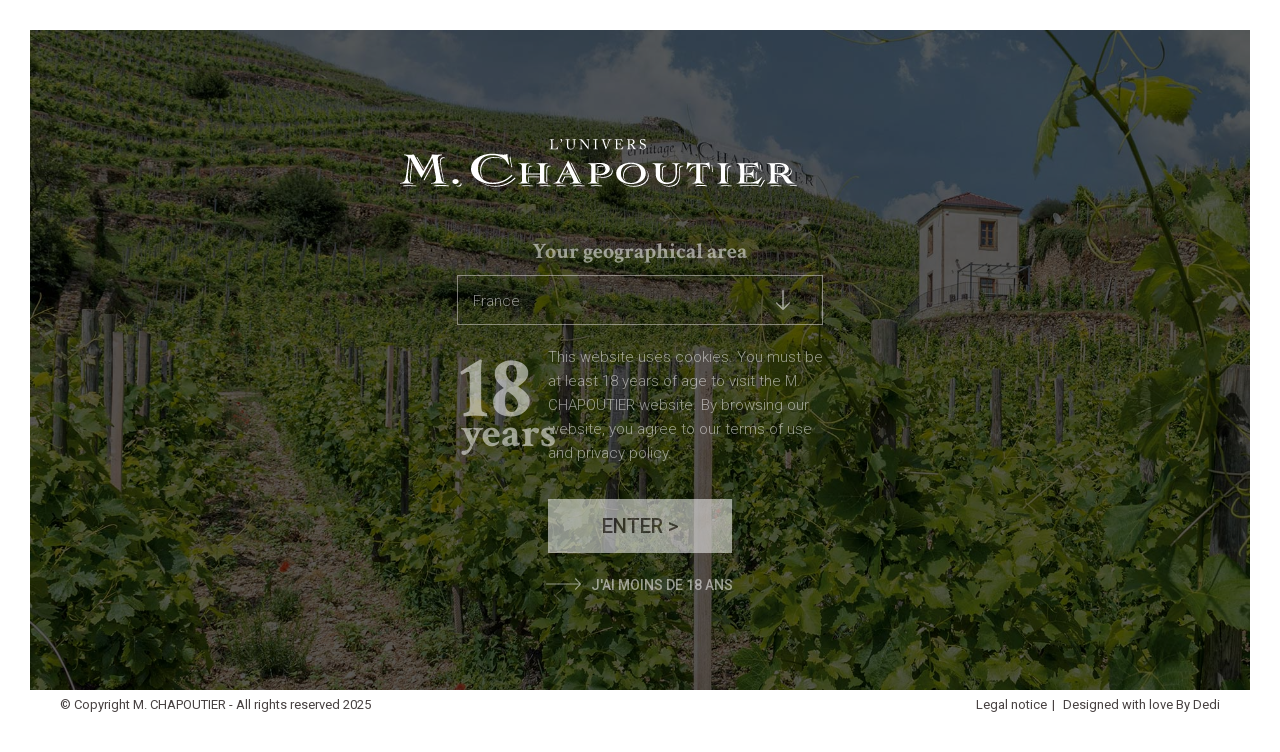

--- FILE ---
content_type: text/html; charset=UTF-8
request_url: https://www.chapoutier.com/en/journal/in-the-vineyard/harvest-report-rhone-valley-2022-vintage
body_size: 34787
content:
<!doctype html>
<!--[if IE 7]><html lang="en" class="ie7"><![endif]-->
<!--[if IE 8]><html lang="en" class="ie8"><![endif]-->
<!--[if gt IE 8]><!--><html lang="en"><!--<![endif]-->
<head>
        <meta charset="utf-8">
    <title> Rhone Valley : 2022, an astonishing and unique sunny vintage</title>
    <meta name="description" content="We had to “keep calm and carry on” throughout this season of drought and heat to constantly adapt the winegrowing work right up to the last minute; responding fast to curb the vegetation when the..." />
    <meta name="keywords" content=" Rhone Valley : 2022, an astonishing and unique sunny vintage" />
    <meta name="viewport" content="width=device-width, minimum-scale=1.0, maximum-scale=1.0, user-scalable=no">
    <script type="application/ld+json">
    {
    "@context": "http:\/\/schema.org",
    "@type": "Corporation",
    "name": "M.CHAPOUTIER",
    "url": "https:\/\/www.chapoutier.com",
    "logo": "https:\/\/www.chapoutier.com\/chapoutier\/images\/logo.svg",
    "contactPoint": {
        "@type": "ContactPoint",
        "telephone": "+33 475 082 865",
        "contactType": "customer service",
        "contactOption": "TollFree",
        "areaServed": "FR",
        "availableLanguage": "French"
    },
    "email": "bpons@chapoutier.com",
    "sameAs": "https:\/\/www.facebook.com\/MaisonChapoutier"
}
</script>

    <meta name="robots" content="index, follow" />

                                        <link rel="alternate" hreflang="fr" href="https://www.chapoutier.com/fr/journal/dans-les-vignes/rapport-vendanges-2022-vallee-rhone"/>
                                                <link rel="alternate" hreflang="en" href="https://www.chapoutier.com/en/journal/in-the-vineyard/harvest-report-rhone-valley-2022-vintage"/>
                        
            <link rel="canonical" href="/en/journal/in-the-vineyard/harvest-report-rhone-valley-2022-vintage">
    
        <link href='https://fonts.googleapis.com/css?family=Crimson+Text:400i,400i,600,600i,700,700i|Roboto:300,400,500,700' rel='stylesheet' type='text/css'>
    
    <link type="text/css" href="https://cdnjs.cloudflare.com/ajax/libs/photoswipe/4.1.2/photoswipe.min.css" rel="stylesheet" />
    <link type="text/css" href="https://cdnjs.cloudflare.com/ajax/libs/photoswipe/4.1.2/default-skin/default-skin.min.css" rel="stylesheet" />
    <link type="text/css" href="/chapoutier/css/app.css?date=20250911160255" rel="stylesheet" />
            <script src='https://www.google.com/recaptcha/api.js'></script>
    
    <!--favicon placeholder -->
    <link rel="apple-touch-icon" sizes="180x180" href="/chapoutier/images/favicon/apple-touch-icon.png">
    <link rel="icon" type="image/png" sizes="32x32" href="/chapoutier/images/favicon/favicon-32x32.png">
    <link rel="icon" type="image/png" sizes="16x16" href="/chapoutier/images/favicon/favicon-16x16.png">
    <link rel="manifest" href="/chapoutier/images/favicon/site.webmanifest">
    <link rel="mask-icon" href="/chapoutier/images/favicon/safari-pinned-tab.svg" color="#1f1f1f">
    <meta name="msapplication-TileColor" content="#ffffff">
    <meta name="theme-color" content="#ffffff">

            <meta name="msapplication-TileColor" content="#ffffff">
    <meta name="msapplication-TileImage" content="/chapoutier/images/favicon/ms-icon-144x144.png">
    <meta name="theme-color" content="#ffffff">

    
                    <script nonce='13e881f895cfe3c97bbba724c3ee09a9'>dataLayer = [];</script>
                
                    <!-- Google Tag Manager -->
                    <script nonce='e7a47bedb90e02204a3123b20fb9018f' data-dsn='e7a47bedb90e02204a3123b20fb9018f' id='gtmScript'>(function(w,d,s,l,i){w[l]=w[l]||[];w[l].push({'gtm.start':
                    new Date().getTime(),event:'gtm.js'});var f=d.getElementsByTagName(s)[0],
                    j=d.createElement(s),dl=l!='dataLayer'?'&l='+l:'';j.async=true;j.src=
                    'https://www.googletagmanager.com/gtm.js?id='+i+dl;var 
                    n=d.querySelector('[nonce]');n&&j.setAttribute('nonce',n.nonce||n.getAttribute('nonce'));f.parentNode.insertBefore(j,f);
                    })(window,document,'script','dataLayer','GTM-M6KZMLM');</script>
                    <!-- End Google Tag Manager -->
                    
        <script type="text/javascript" id="hs-script-loader" async defer src="https://js-eu1.hs-scripts.com/146110733.js"></script>
</head>
<body class="pageArticle cookie">
<script type="text/javascript" nonce="a9f642be9c8f5ccd5ab42f157ae18c5f">window.gdprAppliesGlobally=true;(function(){function r(){if(!window.frames.__cmpLocator){if(document.body&&document.body.firstChild){var e=document.body;var t=document.createElement("iframe");
        t.style.display="none";t.name="__cmpLocator";t.title="cmpLocator";
        e.insertBefore(t,e.firstChild)}else{setTimeout(r,5)}}}function e(e,t,r){if(typeof r!=="function"){return}if(!window.__cmpBuffer){window.__cmpBuffer=[]}if(e==="ping"){r({gdprAppliesGlobally:window.gdprAppliesGlobally,cmpLoaded:false},true)}else{window.__cmpBuffer.push({command:e,parameter:t,callback:r})}}e.stub=true;
        function t(a){if(!window.__cmp||window.__cmp.stub!==true){return}if(!a.data){return}var n=typeof a.data==="string";var e;
            try{e=n?JSON.parse(a.data):a.data}catch(t){return}if(e.__cmpCall){var o=e.__cmpCall;window.__cmp(o.command,o.parameter,function(e,t){var r={__cmpReturn:{returnValue:e,success:t,callId:o.callId}};
                a.source.postMessage(n?JSON.stringify(r):r,"*")})}}if(typeof window.__cmp!=="function"){window.__cmp=e;if(window.addEventListener){window.addEventListener("message",t,false)}else{window.attachEvent("onmessage",t)}}r()})();(function(e,t){var r=document.createElement("script");
        r.id="spcloader";r.type="text/javascript";r.async=true;r.src="https://sdk.privacy-center.org/"+e+"/loader.js?target_type=notice&target="+t;r.charset="utf-8";var a=document.getElementsByTagName("script")[0];a.parentNode.insertBefore(r,a)})("45ec3b31-bb4f-4b6a-a9d4-c8f154dc288c","iASMfCAN");</script>


                    <!-- Google Tag Manager (noscript) -->
                    <noscript><iframe src="https://www.googletagmanager.com/ns.html?id=GTM-M6KZMLM"
                    height="0" width="0" style="display:none;visibility:hidden"></iframe></noscript>
                    <!-- End Google Tag Manager (noscript) -->
                
    <!--popup/popup_abstract-->

<div class="modal fade modalAddCart side" id="modalAddCart" tabindex="-1" role="dialog">
    <div class="modal-dialog" role="document">
        <div class="modal-content">
            <button type="button" class="close" data-dismiss="modal" aria-label="Close">
                <!--icons/cross-->

<svg class="svg svgCross" version="1.1" xmlns="http://www.w3.org/2000/svg" xmlns:xlink="http://www.w3.org/1999/xlink" x="0px"
     y="0px" width="30px" height="30px" viewBox="0 0 142.33 142.33" enable-background="new 0 0 142.33 142.33"
     xml:space="preserve">
<path d="M6.332,142.332c-1.202,0-2.332-0.468-3.182-1.318c-1.755-1.755-1.755-4.609-0.001-6.364l61.872-61.872l-0.139-0.987
	c-0.058-0.416-0.058-0.837,0-1.253l0.139-0.987L3.149,7.68C1.396,5.925,1.396,3.071,3.15,1.316C4,0.466,5.13-0.002,6.332-0.002
	s2.332,0.468,3.183,1.318l61.65,61.652l61.65-61.652c0.851-0.85,1.98-1.318,3.183-1.318s2.332,0.468,3.182,1.318
	c1.755,1.755,1.755,4.609,0.001,6.364L77.309,69.552l0.139,0.987c0.058,0.416,0.058,0.837,0,1.253l-0.139,0.987l61.872,61.872
	c1.754,1.755,1.754,4.609-0.001,6.364c-0.85,0.85-1.979,1.318-3.181,1.318c-0.001,0-0.001,0-0.001,0
	c-1.202,0-2.333-0.468-3.183-1.318l-61.65-61.651l-61.65,61.652C8.664,141.864,7.534,142.332,6.332,142.332z"/>
</svg>            </button>
            <div class="container">
                <div class="row">
                    <div class="col-xs-12">
                        <div class="modal-header">
                            
    <div class="modal-title titleLvl2" data-content="title_panier_ok">
        Your item has been added to the cart
    </div>
    <div class="modal-title titleLvl2 hidden" data-content="title_panier_ko"></div>

                        </div>
                        <div class="modal-body" data-content="popup_content">
                            
    <div class="popupContent" data-simplebar data-simplebar-auto-hide="false">
        <div class="tableBody">
            <ul class="tableProductsList tableRowWrapper" data-content="detail_panier">
            </ul>
        </div>
        <nav class="processBottomNav clearfix">
            <div class="row">
                <div class="col-sm-6 col-sm-push-6 text-right">
                    <a href="/en/shopping_cart.html" class="btn btnMain btnAction">Place order</a>

                </div>
                <div class="col-sm-6 col-sm-pull-6">
                    <a href="#" class="btn btnSecondary reverse" data-dismiss="modal">Continue purchasing</a>
                </div>
            </div>
        </nav>
        <div data-content="cross_selling">
        </div>
    </div>
    <script nonce="83d5bd861827264ba661b97d64491517">
        document.querySelector('.popupContent .btnAction').addEventListener('click', f => {
            app.panier.setLastPage(window.location);
        });
    </script>

                        </div>
                        <div class="modal-footer">
                            
                        </div>
                    </div>
                </div>
            </div>
        </div>
    </div>
</div>
    <!--popup/popup_abstract-->

<div class="modal fade modalSearch" id="modalSearch" tabindex="-1" role="dialog">
    <div class="modal-dialog" role="document">
        <div class="modal-content">
            <button type="button" class="close" data-dismiss="modal" aria-label="Close">
                <!--icons/cross-->

<svg class="svg svgCross" version="1.1" xmlns="http://www.w3.org/2000/svg" xmlns:xlink="http://www.w3.org/1999/xlink" x="0px"
     y="0px" width="30px" height="30px" viewBox="0 0 142.33 142.33" enable-background="new 0 0 142.33 142.33"
     xml:space="preserve">
<path d="M6.332,142.332c-1.202,0-2.332-0.468-3.182-1.318c-1.755-1.755-1.755-4.609-0.001-6.364l61.872-61.872l-0.139-0.987
	c-0.058-0.416-0.058-0.837,0-1.253l0.139-0.987L3.149,7.68C1.396,5.925,1.396,3.071,3.15,1.316C4,0.466,5.13-0.002,6.332-0.002
	s2.332,0.468,3.183,1.318l61.65,61.652l61.65-61.652c0.851-0.85,1.98-1.318,3.183-1.318s2.332,0.468,3.182,1.318
	c1.755,1.755,1.755,4.609,0.001,6.364L77.309,69.552l0.139,0.987c0.058,0.416,0.058,0.837,0,1.253l-0.139,0.987l61.872,61.872
	c1.754,1.755,1.754,4.609-0.001,6.364c-0.85,0.85-1.979,1.318-3.181,1.318c-0.001,0-0.001,0-0.001,0
	c-1.202,0-2.333-0.468-3.183-1.318l-61.65-61.651l-61.65,61.652C8.664,141.864,7.534,142.332,6.332,142.332z"/>
</svg>            </button>
            <div class="container">
                <div class="row">
                    <div class="col-xs-12">
                        <div class="modal-header">
                            
                        </div>
                        <div class="modal-body" data-content="popup_content">
                            
    <form class="formSearch" data-action="search_form" action="/en/search/request" method="post">
        <div class="form-group wrapFloatLabel">
            <input data-action="search_field" name="search" type="text" id="txtSearch" placeholder="What are you looking for?">
            <button><!--icons/search-->

<svg class="svg svgSearch" version="1.1" id="Capa_1" xmlns="http://www.w3.org/2000/svg" xmlns:xlink="http://www.w3.org/1999/xlink" x="0px" y="0px"
     width="55px" height="55px" viewBox="0 0 793.701 793.701" enable-background="new 0 0 793.701 793.701"
     xml:space="preserve">
<path d="M763.985,796.536c-4.911,0-9.476-1.945-12.854-5.477L529.753,560.821c-27.379,22.329-57.962,39.801-90.944,51.951
	c-35.009,12.896-71.813,19.437-109.391,19.437c-175.083,0-317.522-142.439-317.522-317.521
	c0-175.083,142.439-317.522,317.522-317.522c175.082,0,317.521,142.439,317.521,317.522c0,83.557-32.243,162.32-90.854,222.106
	l220.747,229.572c6.802,7.086,6.578,18.388-0.496,25.195C772.989,794.77,768.604,796.536,763.985,796.536z M329.418,32.805
	c-155.43,0-281.882,126.452-281.882,281.882c0,155.431,126.452,281.882,281.882,281.882c155.431,0,281.882-126.451,281.882-281.882
	C611.3,159.257,484.848,32.805,329.418,32.805z"/>
</svg></button>
        </div>
    </form>
    <div class="searchResults" data-content="search_result"></div>

                        </div>
                        <div class="modal-footer">
                            
                        </div>
                    </div>
                </div>
            </div>
        </div>
    </div>
</div>
    <!--popup/popup_abstract-->

<div class="modal fade modalBasic" id="modalBasic" tabindex="-1" role="dialog">
    <div class="modal-dialog" role="document">
        <div class="modal-content">
            <button type="button" class="close" data-dismiss="modal" aria-label="Close">
                <!--icons/cross-->

<svg class="svg svgCross" version="1.1" xmlns="http://www.w3.org/2000/svg" xmlns:xlink="http://www.w3.org/1999/xlink" x="0px"
     y="0px" width="30px" height="30px" viewBox="0 0 142.33 142.33" enable-background="new 0 0 142.33 142.33"
     xml:space="preserve">
<path d="M6.332,142.332c-1.202,0-2.332-0.468-3.182-1.318c-1.755-1.755-1.755-4.609-0.001-6.364l61.872-61.872l-0.139-0.987
	c-0.058-0.416-0.058-0.837,0-1.253l0.139-0.987L3.149,7.68C1.396,5.925,1.396,3.071,3.15,1.316C4,0.466,5.13-0.002,6.332-0.002
	s2.332,0.468,3.183,1.318l61.65,61.652l61.65-61.652c0.851-0.85,1.98-1.318,3.183-1.318s2.332,0.468,3.182,1.318
	c1.755,1.755,1.755,4.609,0.001,6.364L77.309,69.552l0.139,0.987c0.058,0.416,0.058,0.837,0,1.253l-0.139,0.987l61.872,61.872
	c1.754,1.755,1.754,4.609-0.001,6.364c-0.85,0.85-1.979,1.318-3.181,1.318c-0.001,0-0.001,0-0.001,0
	c-1.202,0-2.333-0.468-3.183-1.318l-61.65-61.651l-61.65,61.652C8.664,141.864,7.534,142.332,6.332,142.332z"/>
</svg>            </button>
            <div class="container">
                <div class="row">
                    <div class="col-xs-12">
                        <div class="modal-header">
                            

                        </div>
                        <div class="modal-body" data-content="popup_content">
                            

                        </div>
                        <div class="modal-footer">
                            
                        </div>
                    </div>
                </div>
            </div>
        </div>
    </div>
</div>



<div data-loader-wrapper style="display: none">
    <!--parts/loader-->
<div class="loader">
    <div class="loaderWrapper">
        <!--icons/loader-->


<svg version="1.1" id="loader" xmlns="http://www.w3.org/2000/svg" xmlns:xlink="http://www.w3.org/1999/xlink" x="0px" y="0px"
     width="40px" height="40px" viewBox="0 0 40 40" enable-background="new 0 0 40 40" xml:space="preserve" class="svgLoader">
<g id="grape" class="pathGrape">
    <path d="M23.684,10.21c-0.005,0.022-0.01,0.046-0.016,0.069C23.674,10.256,23.679,10.232,23.684,10.21z"/>
    <path d="M23.684,10.21c-0.005,0.022-0.01,0.046-0.016,0.069C23.674,10.256,23.679,10.232,23.684,10.21z"/>
    <path d="M23.665,10.296c-0.006,0.023-0.011,0.048-0.017,0.072C23.654,10.344,23.66,10.32,23.665,10.296z"/>
    <path d="M23.665,10.296c-0.006,0.023-0.011,0.048-0.017,0.072C23.654,10.344,23.66,10.32,23.665,10.296z"/>
    <path d="M23.646,10.379c-0.006,0.024-0.013,0.049-0.019,0.074C23.634,10.428,23.641,10.403,23.646,10.379z"/>
    <path d="M23.646,10.379c-0.006,0.024-0.013,0.049-0.019,0.074C23.634,10.428,23.641,10.403,23.646,10.379z"/>
    <path d="M21.551,11.681c-0.005,0.001-0.008,0.002-0.013,0.004C21.543,11.684,21.546,11.683,21.551,11.681z"/>
    <path d="M21.551,11.681c-0.005,0.001-0.008,0.002-0.013,0.004C21.543,11.684,21.546,11.683,21.551,11.681z"/>
    <path d="M21.511,11.695c-0.005,0.001-0.009,0.003-0.013,0.005C21.502,11.698,21.506,11.697,21.511,11.695z"/>
    <path d="M21.511,11.695c-0.005,0.001-0.009,0.003-0.013,0.005C21.502,11.698,21.506,11.697,21.511,11.695z"/>
    <path d="M21.471,11.713c-0.004,0.002-0.008,0.004-0.012,0.006C21.463,11.718,21.467,11.715,21.471,11.713z"/>
    <path d="M21.471,11.713c-0.004,0.002-0.008,0.004-0.012,0.006C21.463,11.718,21.467,11.715,21.471,11.713z"/>
    <path d="M23.602,10.554c-0.015,0.059-0.032,0.119-0.051,0.182C23.569,10.673,23.587,10.613,23.602,10.554z"/>
    <path d="M23.602,10.554c-0.015,0.059-0.032,0.119-0.051,0.182C23.569,10.673,23.587,10.613,23.602,10.554z"/>
    <path d="M23.626,10.461c-0.007,0.027-0.014,0.055-0.021,0.083C23.612,10.517,23.619,10.488,23.626,10.461z"/>
    <path d="M23.626,10.461c-0.007,0.027-0.014,0.055-0.021,0.083C23.612,10.517,23.619,10.488,23.626,10.461z"/>
    <path d="M21.59,11.673c-0.002,0-0.006,0.001-0.008,0.001C21.584,11.674,21.588,11.673,21.59,11.673z"/>
    <path d="M21.59,11.673c-0.002,0-0.006,0.001-0.008,0.001C21.584,11.674,21.588,11.673,21.59,11.673z"/>
    <path d="M19.929,31.792c-0.063,0-0.127-0.002-0.189-0.007c-1.24-0.091-2.248-1.094-2.346-2.332
		c-0.033-0.407,0.029-0.802,0.185-1.176l0.033-0.08l-0.087,0.006c-0.057,0.003-0.109,0.004-0.156,0.004
		c-1.402,0-2.543-1.141-2.543-2.542c0-0.41,0.096-0.803,0.285-1.167l0.043-0.084l-0.095,0.005c-0.046,0.002-0.092,0.004-0.136,0.004
		c-1.403,0-2.544-1.142-2.544-2.543c0-1.403,1.141-2.544,2.544-2.544c0.041,0,0.085,0,0.129,0.003l0.093,0.005l-0.042-0.084
		c-0.21-0.411-0.304-0.873-0.271-1.336c0.09-1.25,1.1-2.262,2.348-2.354c0.063-0.004,0.127-0.006,0.189-0.006
		c0.872,0,1.674,0.441,2.146,1.18l0.098,0.153l0.002-0.182c0.006-0.397-0.025-0.788-0.09-1.161c-0.234-1.33-0.879-2.325-1.919-2.957
		l-0.06-0.036l-0.02,0.065c-0.252,0.775-0.699,1.413-1.257,1.796c-0.394,0.27-0.839,0.412-1.286,0.412s-0.871-0.143-1.227-0.412
		c-0.645-0.491-0.896-1.292-0.639-2.04c0.203-0.595,0.617-1.033,1.163-1.234c0.239-0.088,0.505-0.133,0.791-0.133
		c0.557,0,1.204,0.169,1.927,0.502l0.07,0.032l0.006-0.077c0.072-0.921-0.155-1.829-0.625-2.489
		c-0.059-0.082-0.077-0.185-0.051-0.282c0.027-0.098,0.096-0.178,0.191-0.219c0.039-0.018,0.082-0.027,0.127-0.027
		c0.111,0,0.216,0.055,0.281,0.146c0.609,0.861,0.875,2.072,0.707,3.24l-0.005,0.036l0.032,0.019c0.057,0.033,0.114,0.066,0.172,0.1
		c0.416,0.247,0.789,0.555,1.107,0.915l0.072,0.082l0.021-0.107c0.1-0.489,0.308-0.946,0.617-1.361
		c0.825-1.106,2.3-1.819,4.381-2.12c0.017-0.002,0.032-0.003,0.049-0.003c0.085,0,0.166,0.032,0.229,0.091
		c0.075,0.071,0.111,0.169,0.103,0.271c-0.004,0.045-0.102,1.099-0.621,2.17c-0.712,1.467-1.865,2.242-3.336,2.242
		c-0.205,0-0.424-0.016-0.649-0.049l-0.095-0.013l0.037,0.089c0.166,0.393,0.289,0.816,0.365,1.259
		c0.065,0.384,0.098,0.782,0.097,1.187l-0.001,0.178l0.1-0.146c0.477-0.701,1.264-1.119,2.106-1.119c0.072,0,0.147,0.002,0.22,0.009
		c1.21,0.102,2.181,1.052,2.309,2.257c0.054,0.496-0.037,0.99-0.262,1.43l-0.042,0.084l0.093-0.005
		c0.045-0.003,0.089-0.003,0.13-0.003c1.401,0,2.544,1.141,2.544,2.544c0,1.401-1.143,2.542-2.544,2.543
		c-0.044,0-0.087-0.002-0.137-0.004l-0.095-0.005l0.043,0.084c0.189,0.364,0.285,0.757,0.285,1.167c0,1.401-1.141,2.542-2.544,2.542
		c-0.047,0-0.098-0.001-0.155-0.004l-0.087-0.006l0.033,0.08c0.129,0.31,0.193,0.636,0.193,0.971
		C22.473,30.651,21.331,31.792,19.929,31.792z M19.929,27.372c-0.334,0-0.663,0.091-0.951,0.261l-0.003,0.001l-0.003,0.004
		c-0.08,0.064-0.166,0.126-0.255,0.182l-0.003,0.002l-0.004,0.003c-0.418,0.358-0.656,0.877-0.656,1.424
		c0,0.577,0.26,1.113,0.715,1.472c0.334,0.265,0.734,0.403,1.16,0.403c0.055,0,0.111-0.002,0.166-0.007
		c0.894-0.077,1.625-0.809,1.702-1.701c0.042-0.479-0.099-0.95-0.396-1.326c-0.076-0.098-0.161-0.186-0.253-0.264l-0.002-0.003
		l-0.004-0.002c-0.091-0.057-0.177-0.118-0.257-0.184l-0.003-0.003l-0.003-0.002C20.591,27.462,20.263,27.372,19.929,27.372z
		 M22.488,23.789c-0.035,0-0.072,0.001-0.109,0.003c-0.934,0.053-1.69,0.798-1.76,1.73c-0.045,0.601,0.191,1.172,0.65,1.564
		l0.003,0.004l0.004,0.002c0.009,0.006,0.02,0.013,0.028,0.019c0.007,0.005,0.014,0.011,0.022,0.015
		c0.078,0.052,0.146,0.102,0.205,0.149l0.004,0.003l0.003,0.002c0.287,0.17,0.616,0.26,0.949,0.26c0.047,0,0.096-0.002,0.144-0.006
		c0.905-0.067,1.647-0.801,1.725-1.705c0.041-0.479-0.099-0.949-0.396-1.324C23.602,24.05,23.065,23.789,22.488,23.789z
		 M17.368,23.789c-0.037,0-0.075,0.001-0.113,0.003c-0.926,0.056-1.682,0.794-1.756,1.719c-0.05,0.628,0.215,1.235,0.709,1.626
		c0.335,0.263,0.736,0.403,1.16,0.403c0.334,0,0.663-0.091,0.951-0.26l0.004-0.002l0.003-0.003c0.079-0.065,0.165-0.126,0.254-0.183
		l0.003-0.002l0.004-0.002c0.418-0.357,0.656-0.877,0.656-1.424c0-0.425-0.139-0.826-0.402-1.16
		C18.481,24.05,17.944,23.789,17.368,23.789z M19.929,26.705c0.047,0,0.098,0.001,0.156,0.006l0.087,0.004l-0.034-0.08
		c-0.071-0.174-0.124-0.356-0.156-0.542h-0.106c-0.031,0.186-0.084,0.368-0.155,0.542l-0.034,0.08l0.087-0.004
		C19.831,26.706,19.881,26.705,19.929,26.705z M19.622,24.488c0.124,0.235,0.209,0.487,0.253,0.749l0.104,0.009l0.285-0.845
		l-0.084,0.009c-0.084,0.009-0.169,0.012-0.252,0.012c-0.084,0-0.169-0.003-0.253-0.012l-0.1-0.01L19.622,24.488z M19.929,20.004
		c-0.05,0-0.102,0.002-0.152,0.006c-0.906,0.072-1.645,0.81-1.717,1.717c-0.051,0.626,0.215,1.234,0.709,1.625
		c0.334,0.263,0.736,0.403,1.16,0.403c0.056,0,0.111-0.003,0.167-0.008c0.893-0.078,1.624-0.81,1.701-1.701
		c0.042-0.479-0.099-0.95-0.396-1.326C21.042,20.265,20.506,20.004,19.929,20.004z M24.936,20.004c-0.051,0-0.103,0.002-0.153,0.006
		c-0.906,0.072-1.645,0.811-1.717,1.717c-0.05,0.626,0.215,1.234,0.71,1.625c0.333,0.263,0.735,0.403,1.16,0.403
		c0.055,0,0.111-0.003,0.167-0.008c0.893-0.078,1.623-0.81,1.701-1.701c0.041-0.479-0.099-0.95-0.396-1.326
		C26.049,20.265,25.513,20.004,24.936,20.004z M14.923,20.004c-0.051,0-0.102,0.002-0.152,0.006
		c-0.906,0.072-1.645,0.81-1.717,1.716c-0.051,0.627,0.215,1.235,0.709,1.626c0.334,0.263,0.734,0.403,1.16,0.403
		c0.055,0,0.111-0.003,0.168-0.009c0.892-0.078,1.622-0.809,1.699-1.7c0.043-0.479-0.098-0.95-0.395-1.326
		C16.036,20.265,15.499,20.004,14.923,20.004z M17.368,23.121c0.083,0,0.168,0.004,0.252,0.013l0.089,0.008l-0.292-0.738
		l-0.044,0.155c-0.046,0.169-0.11,0.332-0.191,0.487l-0.044,0.084l0.096-0.005C17.278,23.122,17.323,23.121,17.368,23.121z
		 M22.183,23.119h0.076c0.047,0,0.321,0.003,0.365,0.006l0.096,0.005l-0.044-0.084c-0.08-0.155-0.145-0.319-0.192-0.487
		l-0.046-0.167L22.183,23.119z M22.19,20.718c0.08,0.154,0.143,0.316,0.188,0.481l0.053,0.188l0.052-0.188
		c0.046-0.163,0.108-0.321,0.186-0.472l0.039-0.078l-0.56-0.013L22.19,20.718z M17.188,20.728c0.078,0.15,0.14,0.309,0.185,0.472
		l0.052,0.188l0.053-0.188c0.047-0.167,0.11-0.328,0.189-0.481l0.045-0.088l-0.099,0.01c-0.084,0.008-0.167,0.012-0.245,0.012
		c-0.041,0-0.084-0.001-0.128-0.004l-0.095-0.004L17.188,20.728z M17.452,16.23c-0.029,0-0.059,0-0.088,0.002
		c-1.868,0.105-1.871,1.859-1.871,1.877c0,0.575,0.262,1.111,0.716,1.471c0.334,0.264,0.735,0.403,1.159,0.403
		c0.055,0,0.112-0.003,0.168-0.008c0.893-0.079,1.623-0.811,1.7-1.702c0.042-0.479-0.099-0.949-0.396-1.326
		C18.479,16.491,17.975,16.23,17.452,16.23z M22.488,16.232c-0.038,0-0.076,0.001-0.112,0.003c-0.928,0.055-1.683,0.794-1.756,1.72
		c-0.051,0.627,0.215,1.234,0.709,1.625c0.334,0.264,0.735,0.402,1.159,0.402c0.057,0,0.112-0.002,0.168-0.008
		c0.893-0.078,1.623-0.81,1.7-1.701c0.041-0.479-0.099-0.949-0.396-1.326C23.602,16.492,23.065,16.232,22.488,16.232z
		 M19.929,19.336c0.08,0,0.162,0.004,0.244,0.012l0.1,0.01l-0.046-0.089c-0.118-0.231-0.2-0.478-0.245-0.733h-0.106
		c-0.044,0.256-0.126,0.502-0.245,0.733l-0.045,0.089l0.099-0.01C19.767,19.34,19.85,19.336,19.929,19.336z M15.075,11.686
		c-0.209,0-0.398,0.03-0.563,0.091c-0.453,0.167-0.665,0.54-0.762,0.824c-0.196,0.571,0.084,1.041,0.411,1.289
		c0.236,0.181,0.532,0.279,0.832,0.279c0.309,0,0.61-0.101,0.898-0.298c0.475-0.326,0.845-0.892,1.042-1.594l0.013-0.044
		l-0.041-0.02C16.196,11.863,15.58,11.686,15.075,11.686z M21.653,11.722c0.031,0,0.062,0.004,0.092,0.013
		c0.087,0.025,0.158,0.082,0.202,0.162c0.079,0.145,0.033,0.333-0.106,0.436l-1.588,1.17l0.177,0.006
		c0.033,0.001,0.066,0.002,0.099,0.002c1.964,0,2.768-1.726,3.073-2.754l0.002-0.007c0.018-0.059,0.035-0.12,0.051-0.182
		l0.003-0.008c0.008-0.029,0.015-0.058,0.021-0.085l0.002-0.008c0.006-0.026,0.013-0.051,0.019-0.075l0.001-0.008
		c0.007-0.027,0.013-0.051,0.018-0.075l0.003-0.017c0.006-0.023,0.011-0.047,0.016-0.069l0.017-0.08l-0.08,0.015
		c-2.918,0.557-3.688,1.957-3.888,2.741l-0.038,0.147l1.708-1.258c0.01-0.007,0.021-0.015,0.031-0.021l0.011-0.005
		c0.007-0.004,0.015-0.008,0.022-0.011l0.01-0.004c0.009-0.004,0.017-0.007,0.025-0.009l0.01-0.003
		c0.01-0.003,0.019-0.005,0.027-0.006l0.005-0.001C21.616,11.723,21.635,11.722,21.653,11.722z"/>
</g>
    <path id="cercle_1_" d="M19.929,4.958v-0.6c-8.54,0-15.487,6.947-15.487,15.487h0.6C5.041,11.637,11.72,4.958,19.929,4.958z" class="pathCircle">
        <animateTransform
                attributeName="transform"
                type="rotate"
                from="0 20 20"
                to="360 20 20"
                dur="1.8s"
                repeatCount="indefinite" />
    </path>
</svg>    </div>
</div>
</div>

<div class="wrapSiteContainer">

        <div class="wrapSitePusher">

                <!--parts/layout_header-->

<!--header-->




<header class="wrapHeader outOfScrollify " id="wrapHeader">
    <div class="container-fluid">
        <div class="row">
            <div class="col-xs-12">

                                
                <div class="headerTop hidden-xs">
                    <div class="row">
                        <div class="col-xs-12 col-sm-3 col-md-4 col-lg-6">
                            <!--parts/upline-->

<div class="upline" id="upline">
    <div class="uplineContainer">
        In the Rhone Valley, or through the most beautiful regions of France and the world, the Maison M. CHAPOUTIER lets the terroir express itself.
    </div>
</div>
                        </div>
                        <div class="col-xs-12 col-sm-9 col-md-8 col-lg-6 hidden-xs">

                                                        <div class="headerTopRight">
                                <ul class="list-inline">
                                    <li>
                                        <!--parts/header_top_help-->

Need help? <a href="tel:+33475089264"><b>04 75 08 92 64</b></a>                                    </li>
                                                                            <li class="hidden-sm hidden-md">
                                            <a href="/en/contact/">
                                                Contact
                                            </a>
                                        </li>
                                                                        <li>
                                        <!--parts/header_top_language-->

Language

<div class="dropdown dropdownLanguage">

        <button class="dropdown-toggle" type="button" data-toggle="dropdown" aria-haspopup="true" aria-expanded="true">
        <span class="dropdown-icon flag">
            <i class="flag-icon flag-icon-gb"></i>
        </span>
        <abbr title="Anglais">EN</abbr>
        <span class="dropdown-icon arrowDownSmall">
            <!--icons/arrow_down_small-->

<svg class="svg svgArrowDownSmall" version="1.1" xmlns="http://www.w3.org/2000/svg" xmlns:xlink="http://www.w3.org/1999/xlink" x="0px" y="0px"
     width="10px" height="10px" viewBox="0 0 451.846 451.847" enable-background="new 0 0 451.846 451.847"
     xml:space="preserve">
<g>
    <path d="M203.554,345.44L9.272,151.154c-12.363-12.359-12.363-32.397,0-44.75c12.355-12.354,32.393-12.354,44.744,0l171.91,171.913
		l171.903-171.908c12.359-12.354,32.395-12.354,44.748,0c12.359,12.354,12.359,32.391,0,44.75L248.294,345.446
		c-6.181,6.177-14.271,9.262-22.367,9.262C217.828,354.708,209.731,351.617,203.554,345.44z"/>
</g>
</svg>        </span>
    </button>
    
        <ul class="dropdown-menu">
                    <li>
                <a href="/fr/">
                    <span class="dropdown-icon flag">
                        <i class="flag-icon flag-icon-fr"></i>
                    </span>
                    <abbr title="Français">FR</abbr>
                </a>
            </li>
                    <li>
                <a href="/ru/">
                    <span class="dropdown-icon flag">
                        <i class="flag-icon flag-icon-ru"></i>
                    </span>
                    <abbr title="Russe">RU</abbr>
                </a>
            </li>
                    <li>
                <a href="/cn/">
                    <span class="dropdown-icon flag">
                        <i class="flag-icon flag-icon-cn"></i>
                    </span>
                    <abbr title="Chinois">CN</abbr>
                </a>
            </li>
            </ul>
    
</div>
                                    </li>
                                    <li>

                                                                                <div class="wrapDropdownDelivery" data-role="deliveryCountriesWrapper">
                                            <!--parts/header_top_delivery-->

Delivery

<div class="dropdown dropdownDelivery">

        <button class="dropdown-toggle" type="button" data-toggle="dropdown" aria-haspopup="true" aria-expanded="true">
        <span class="dropdown-icon flag">
            <i class="flag-icon flag-icon-fr"></i>
        </span>
        <abbr title="France">
            FR
        </abbr>
                    <span class="dropdown-icon arrowDownSmall">
                <!--icons/arrow_down_small-->

<svg class="svg svgArrowDownSmall" version="1.1" xmlns="http://www.w3.org/2000/svg" xmlns:xlink="http://www.w3.org/1999/xlink" x="0px" y="0px"
     width="10px" height="10px" viewBox="0 0 451.846 451.847" enable-background="new 0 0 451.846 451.847"
     xml:space="preserve">
<g>
    <path d="M203.554,345.44L9.272,151.154c-12.363-12.359-12.363-32.397,0-44.75c12.355-12.354,32.393-12.354,44.744,0l171.91,171.913
		l171.903-171.908c12.359-12.354,32.395-12.354,44.748,0c12.359,12.354,12.359,32.391,0,44.75L248.294,345.446
		c-6.181,6.177-14.271,9.262-22.367,9.262C217.828,354.708,209.731,351.617,203.554,345.44z"/>
</g>
</svg>            </span>
            </button>
    
                <ul class="dropdown-menu">
                                                <li>
                        <a href="#" data-pays-id="24">
                        <span class="dropdown-icon flag">
                            <i class="flag-icon flag-icon-be"></i>
                        </span>
                            <abbr title="Belgium">BE</abbr>
                        </a>
                    </li>
                                    </ul>
        
</div>
<script nonce="496d158ee648e1cceb946aa74be712de">
    document.querySelectorAll('[data-pays-id]').forEach(function (element) {
        element.addEventListener('click', function (event) {
            event.preventDefault();
            app.panier.changeDeliveryCountry('/en/delivery_country', element.dataset.paysId);
        });
    });
</script>

                                        </div>
                                        
                                    </li>
                                </ul>
                            </div>
                            
                        </div>
                    </div>
                </div>
                
                
                                
                <div class="headerBottom" id="headerBottom">
                                        <a class="logo" href="/en/">
                        <img class="logoImg" src="/chapoutier/images/logo.svg"  alt="The world of M. Chapoutier " />
                    </a>
                    
                                        <div class="headerLink headerLinkSearch">
                        <a href="#null" data-toggle="modal" data-target="#modalSearch">
                            <!--icons/search-->

<svg class="svg svgSearch" version="1.1" id="Capa_1" xmlns="http://www.w3.org/2000/svg" xmlns:xlink="http://www.w3.org/1999/xlink" x="0px" y="0px"
     width="55px" height="55px" viewBox="0 0 793.701 793.701" enable-background="new 0 0 793.701 793.701"
     xml:space="preserve">
<path d="M763.985,796.536c-4.911,0-9.476-1.945-12.854-5.477L529.753,560.821c-27.379,22.329-57.962,39.801-90.944,51.951
	c-35.009,12.896-71.813,19.437-109.391,19.437c-175.083,0-317.522-142.439-317.522-317.521
	c0-175.083,142.439-317.522,317.522-317.522c175.082,0,317.521,142.439,317.521,317.522c0,83.557-32.243,162.32-90.854,222.106
	l220.747,229.572c6.802,7.086,6.578,18.388-0.496,25.195C772.989,794.77,768.604,796.536,763.985,796.536z M329.418,32.805
	c-155.43,0-281.882,126.452-281.882,281.882c0,155.431,126.452,281.882,281.882,281.882c155.431,0,281.882-126.451,281.882-281.882
	C611.3,159.257,484.848,32.805,329.418,32.805z"/>
</svg>                        </a>
                    </div>
                    
                                        <div class="headerLinksWrapper clearfix">


                                                <div class="headerLink headerLinkWishlist hidden-xs">
                            <!--parts/header_link_wishlist-->

<a href="/en/account/wishlist">
    <!--icons/wishlist-->

<svg class="svg svgWishlist" version="1.1" xmlns="http://www.w3.org/2000/svg" xmlns:xlink="http://www.w3.org/1999/xlink" x="0px" y="0px"
     width="30px" height="30px" viewBox="0 0 600 600" enable-background="new 0 0 600 600" xml:space="preserve">
<g>
    <g>
        <path d="M460.067,139.998c-24.725,0.047-48.385,10.071-65.619,27.799c-5.861,6.066-10.825,12.939-14.74,20.41
			c-13.819-26.272-39.689-44.057-69.169-47.549C315.471,72.731,371.962,20.108,440.067,20h10V0h-10
			c-79.078,0.13-144.485,61.601-149.518,140.518c-30.156,3.266-56.644,21.486-70.479,48.479
			c-22.643-44.248-76.869-61.761-121.117-39.118c-44.248,22.644-61.762,76.869-39.118,121.117
			c15.411,30.114,46.407,49.045,80.236,48.999v-20c-38.66,0-69.999-31.339-69.999-69.999c0-38.659,31.339-69.999,69.999-69.999
			c38.659,0,69.999,31.34,69.999,69.999c0.055,49.682,40.317,89.944,89.999,89.999v-20c-38.659,0-69.999-31.339-69.999-69.999
			c0-38.659,31.34-69.999,69.999-69.999s69.999,31.34,69.999,69.999c0,0.11,0,0.22,0,0.34l10-0.34h10v-0.34
			c-0.571-17.894,6.211-35.24,18.77-48c13.464-13.822,31.934-21.632,51.229-21.66c38.641,0.044,69.955,31.358,69.999,69.999
			c-0.172,21.741-9.541,42.392-25.79,56.839c-11.586,10.514-27.226,15.369-42.729,13.27l-3,19.779
			c3.446,0.52,6.925,0.779,10.41,0.78c17.853-0.175,35.037-6.808,48.379-18.669c20.738-18.189,32.661-44.415,32.729-72
			C550.011,180.315,509.749,140.053,460.067,139.998z"/>
    </g>
</g>
    <g>
        <g>
            <path d="M380.068,439.993v20c49.682-0.055,89.943-40.317,89.998-89.999c0-49.705-40.293-89.998-89.998-89.998
			c-49.704,0-89.999,40.293-89.999,89.998c0,38.66-31.339,69.999-69.999,69.999c-38.659,0-69.999-31.339-69.999-69.999
			c0-38.659,31.339-69.999,69.999-69.999v-20c-49.704,0-89.999,40.293-89.999,89.998s40.293,89.999,89.999,89.999
			c1.82,0,3.59-0.17,5.38-0.27c-27.764,41.228-16.848,97.157,24.382,124.92c41.229,27.764,97.158,16.848,124.92-24.382
			c27.764-41.229,16.848-97.157-24.382-124.921c-14.865-10.01-32.38-15.353-50.302-15.347c-1.82,0-3.59,0.17-5.38,0.27
			c10.045-14.838,15.402-32.351,15.38-50.27c0-38.659,31.34-69.999,69.999-69.999s69.999,31.339,69.999,69.999
			C450.067,408.654,418.728,439.993,380.068,439.993z M300.069,439.993c38.659,0,69.999,31.34,69.999,69.999
			c0,38.66-31.34,69.999-69.999,69.999s-69.999-31.339-69.999-69.999C230.114,471.352,261.427,440.037,300.069,439.993z"/>
        </g>
    </g>
</svg>    <span class="headerLinkName">
        My favourite products
    </span>
</a>                        </div>
                        
                                                <div class="headerLink headerLinkAccount hidden-xs">
                            <a href="/en/account/">
                                <!--icons/account-->

<svg class="svg svgAccount" version="1.1" xmlns="http://www.w3.org/2000/svg" xmlns:xlink="http://www.w3.org/1999/xlink" x="0px" y="0px"
     width="30px" height="30px" viewBox="0 0 239.55 239.55" enable-background="new 0 0 239.55 239.55" xml:space="preserve">
<path d="M231.142,231.028c-2.383,0-4.514-1.597-5.184-3.884c-6.127-20.919-43.152-36.377-60.946-43.807
	c-5.778-2.41-9.929-4.141-12.152-5.572c-4.838-3.155-6.399-6.995-6.854-9.66c-1.007-5.84,2.225-10.43,2.883-11.29
	c0.222-0.29,0.464-0.551,0.724-0.778c22.328-19.604,30.282-47.993,30.282-68.024c0-30.535-18.816-63.398-60.13-63.398
	c-41.313,0-60.129,32.864-60.129,63.398c0,20.032,7.954,48.42,30.276,68.02c0.268,0.237,0.515,0.501,0.725,0.777
	c0.407,0.533,3.912,5.327,2.888,11.293c-0.46,2.665-2.022,6.506-6.849,9.655c-2.224,1.435-6.164,3.079-12.127,5.569
	c-17.806,7.429-54.844,22.883-60.977,43.816c-0.663,2.289-2.786,3.881-5.166,3.881c-0.527,0-1.037-0.071-1.516-0.213
	c-2.863-0.84-4.507-3.847-3.669-6.705c7.58-25.876,46.351-42.054,67.18-50.745c5.434-2.266,9.094-3.813,10.411-4.663
	c0.494-0.325,0.897-0.646,1.221-0.971l2.236-2.236l-2.352-2.115c-30.688-27.601-33.073-64.658-33.073-75.358
	c0-36.873,24.364-74.199,70.93-74.199c46.566,0,70.931,37.327,70.931,74.199c0,10.682-2.378,47.679-32.979,75.269l-0.609,0.55
	l-1.091,3.392l2.126,1.063c0.149,0.11,0.343,0.252,0.583,0.41c1.312,0.848,4.973,2.396,10.41,4.662
	c20.837,8.693,59.602,24.869,67.184,50.744c0.833,2.854-0.813,5.863-3.669,6.704C232.166,230.955,231.654,231.028,231.142,231.028z"
/>
</svg>                            </a>
                        </div>
                        
                                                <div class="headerLink headerLinkCart" id="headerLinkCart">
                            <a href="/en/shopping_cart.html" data-panier-icon>
                                <!--icons/cart-->

<svg class="svg svgCart" version="1.1" xmlns="http://www.w3.org/2000/svg" xmlns:xlink="http://www.w3.org/1999/xlink" x="0px" y="0px"
     width="30px" height="30px" viewBox="0 0 600 600" enable-background="new 0 0 600 600" xml:space="preserve">
<g>
    <g>
        <path d="M587.5,249.997H481.576L347.803,55.417c-3.905-5.688-11.682-7.117-17.382-3.223c-5.688,3.918-7.129,11.694-3.223,17.382
			l124.038,180.419H148.764l124.04-180.418c3.906-5.688,2.465-13.465-3.223-17.382c-5.664-3.894-13.452-2.466-17.382,3.223
			L118.424,249.997H12.5c-6.91,0-12.5,5.591-12.5,12.5c0,6.91,5.591,12.5,12.5,12.5h15.859l76.415,240.162
			c6.641,20.837,25.781,34.838,47.644,34.838h295.167c21.862,0,41.004-14.001,47.644-34.852l76.413-240.148h15.86
			c6.909,0,12.5-5.591,12.5-12.5C600,255.588,594.409,249.997,587.5,249.997z M471.398,507.566
			c-3.32,10.425-12.891,17.432-23.816,17.432H152.417c-10.925,0-20.496-7.007-23.816-17.42L54.597,274.997h490.808L471.398,507.566z
			"/>
    </g>
</g>
</svg>                                <span class="count" data-role="cart-count">
                                    0
                                </span>
                            </a>

                                                                                    <form class="headerRecapCart hidden hidden-xs hidden-sm hidden-md" id="headerRecapCart" data-role="rollover" action="/en/shopping_cart.html" method="post">
                                <!-- cart/rollover -->


    <div class="headerRecapCartHeader">
        <div class="titleLvl2">
            Your cart is currently empty
        </div>
    </div>


                            </form>
                                                            
                            <script nonce="9903d3a03d88a4af65cc1172428af273">
                                document.querySelector('[data-panier-icon]').addEventListener('click', () => {
                                    app.panier.setLastPage(window.location);
                                });
                            </script>
                        </div>
                        
                    </div>
                    
                                        <a class="pictoMenu hidden-lg" href="#">
                        <!--icons/picto_menu-->

<svg class="svg svgPictoMenu" version="1.1" xmlns="http://www.w3.org/2000/svg" xmlns:xlink="http://www.w3.org/1999/xlink" x="0px" y="0px"
     width="30px" height="30px" viewBox="5.669 103.589 482.162 404.822"
     enable-background="new 5.669 103.589 482.162 404.822" xml:space="preserve">
<g>
    <g id="Rectangle_1_copy_2">
        <g>
            <path d="M5.669,508.411v-13.143h482.162v13.143H5.669z M5.669,312.57v-13.14h482.162v13.14H5.669L5.669,312.57z M5.669,116.731
				v-13.142h482.162v13.142H5.669z"/>
        </g>
    </g>
</g>
</svg>                    </a>
                    
                </div>
                
                
            </div>
        </div>
    </div>
</header>

<div class="clearfix"></div>

    
        <!--parts/menu-->

<div class="wrapMenu" id="wrapMenu">
    <div class="container-fluid">
        <div class="row">
            <div class="col-xs-12">
                <nav class="menu">
                    <div class="headerMenuMobile hidden-lg">

                                                <a class="logo" href="/en/">
                            <img class="logoImg" src="/chapoutier/images/logo.svg" alt="Logo" />
                        </a>
                        
                                                <a class="pictoMenu hidden-lg" href="#">
                            <!--icons/cross-->

<svg class="svg svgCross" version="1.1" xmlns="http://www.w3.org/2000/svg" xmlns:xlink="http://www.w3.org/1999/xlink" x="0px"
     y="0px" width="30px" height="30px" viewBox="0 0 142.33 142.33" enable-background="new 0 0 142.33 142.33"
     xml:space="preserve">
<path d="M6.332,142.332c-1.202,0-2.332-0.468-3.182-1.318c-1.755-1.755-1.755-4.609-0.001-6.364l61.872-61.872l-0.139-0.987
	c-0.058-0.416-0.058-0.837,0-1.253l0.139-0.987L3.149,7.68C1.396,5.925,1.396,3.071,3.15,1.316C4,0.466,5.13-0.002,6.332-0.002
	s2.332,0.468,3.183,1.318l61.65,61.652l61.65-61.652c0.851-0.85,1.98-1.318,3.183-1.318s2.332,0.468,3.182,1.318
	c1.755,1.755,1.755,4.609,0.001,6.364L77.309,69.552l0.139,0.987c0.058,0.416,0.058,0.837,0,1.253l-0.139,0.987l61.872,61.872
	c1.754,1.755,1.754,4.609-0.001,6.364c-0.85,0.85-1.979,1.318-3.181,1.318c-0.001,0-0.001,0-0.001,0
	c-1.202,0-2.333-0.468-3.183-1.318l-61.65-61.651l-61.65,61.652C8.664,141.864,7.534,142.332,6.332,142.332z"/>
</svg>                        </a>
                        
                    </div>
                    
                                        <ul class="mainMenu list-unstyled">
                                                    <li class="firstLevel levelBlock ">
                                <a class="goDown" href="/en/the-maison/" target="">
                                    The Maison
                                    <span class="goDownIcon hidden-lg">
                                        <!--icons/arrow_right_small-->

<svg class="svg svgArrowRightSmall" version="1.1" xmlns="http://www.w3.org/2000/svg" xmlns:xlink="http://www.w3.org/1999/xlink" x="0px" y="0px"
     width="20px" height="20px" viewBox="0 0 451.846 451.847" enable-background="new 0 0 451.846 451.847"
     xml:space="preserve" >
<g>
    <path d="M345.44,248.292L151.154,442.574c-12.359,12.363-32.397,12.363-44.75,0c-12.354-12.354-12.354-32.393,0-44.744
		L278.317,225.92L106.409,54.017c-12.354-12.358-12.354-32.395,0-44.748c12.354-12.358,32.391-12.358,44.75,0l194.287,194.283
		c6.176,6.182,9.262,14.271,9.262,22.367C354.708,234.018,351.616,242.115,345.44,248.292z"/>
</g>
</svg>                                    </span>
                                </a>
                                                                    <ul class="subMenuUl secondLevelWrapper ">
                                        <li class="backMenu hidden-lg">
                                            <a class="backLink" href="#">
                                                <span class="backLinkIcon">
                                                    <!--icons/arrow_right_small-->

<svg class="svg svgArrowRightSmall" version="1.1" xmlns="http://www.w3.org/2000/svg" xmlns:xlink="http://www.w3.org/1999/xlink" x="0px" y="0px"
     width="20px" height="20px" viewBox="0 0 451.846 451.847" enable-background="new 0 0 451.846 451.847"
     xml:space="preserve" >
<g>
    <path d="M345.44,248.292L151.154,442.574c-12.359,12.363-32.397,12.363-44.75,0c-12.354-12.354-12.354-32.393,0-44.744
		L278.317,225.92L106.409,54.017c-12.354-12.358-12.354-32.395,0-44.748c12.354-12.358,32.391-12.358,44.75,0l194.287,194.283
		c6.176,6.182,9.262,14.271,9.262,22.367C354.708,234.018,351.616,242.115,345.44,248.292z"/>
</g>
</svg>                                                </span>
                                                The Maison
                                            </a>
                                        </li>
                                        <li class="secondLevel levelBlock hidden-lg">
                                            <a class="goDirect" href="/en/the-maison/">
                                                Home
                                            </a>
                                        </li>
                                                                                    <li class="secondLevel levelBlock">
                                                <a class="goDirect  " href="/en/the-maison/history/" target="">
                                                    History
                                                                                                    </a>
                                                <div class="xlThirdMenuWrapper">
                                                    <div class="xlThirdMenuWrapperImage hidden-xs hidden-sm hidden-md" style="background-image: url('/media/cache//La_Maison/Sous_Menu/h/i/histoire_1132x720.jpg');"></div>
                                                                                                                                                                                                                            <div class="menuDescription hidden-xs hidden-sm hidden-md">
                                                                <div class="container">
                                                                    <div class="row">
                                                                        <div class="col-xs-12 col-lg-5 col-lg-offset-6">
                                                                            <div class="menuDescriptionHeader">
                                                                                <div class="menuDescriptionTitle">
                                                                                    History
                                                                                </div>
                                                                            </div>
                                                                            <div class="menuDescriptionBody">
                                                                                <span>How not to talk about Maison M. CHAPOUTIER without quoting 1808, the year it all started.&nbsp;&nbsp;Let's put this date back in context and retrace the path.&nbsp;It was -almost- 210 years ago...</span>
                                                                            </div>
                                                                        </div>
                                                                    </div>
                                                                </div>
                                                            </div>
                                                                                                                                                            </div>
                                            </li>
                                                                                    <li class="secondLevel levelBlock">
                                                <a class="goDirect  " href="/en/the-maison/michelchapoutier/" target="">
                                                    Michel
                                                                                                    </a>
                                                <div class="xlThirdMenuWrapper">
                                                    <div class="xlThirdMenuWrapperImage hidden-xs hidden-sm hidden-md" style="background-image: url('/media/cache//La_Maison/Sous_Menu/m/i/michel_1132x720.jpg');"></div>
                                                                                                                                                                                                                            <div class="menuDescription hidden-xs hidden-sm hidden-md">
                                                                <div class="container">
                                                                    <div class="row">
                                                                        <div class="col-xs-12 col-lg-5 col-lg-offset-6">
                                                                            <div class="menuDescriptionHeader">
                                                                                <div class="menuDescriptionTitle">
                                                                                    Michel
                                                                                </div>
                                                                            </div>
                                                                            <div class="menuDescriptionBody">
                                                                                <span>Unique, unconventional, curious about everything, Michel Chapoutier&rsquo;s mind has never been static. Michel is always on the move, so are his ideas, his tastes and his wishes.</span><br /><span>"If I stay still, I fall." Michel is a &ldquo;wine-lover&rdquo; and &ldquo;life-lover&rdquo;, he is enthusiastic and selfless.</span>
                                                                            </div>
                                                                        </div>
                                                                    </div>
                                                                </div>
                                                            </div>
                                                                                                                                                            </div>
                                            </li>
                                                                                    <li class="secondLevel levelBlock">
                                                <a class="goDirect  " href="/en/the-maison/values/" target="">
                                                    Values
                                                                                                    </a>
                                                <div class="xlThirdMenuWrapper">
                                                    <div class="xlThirdMenuWrapperImage hidden-xs hidden-sm hidden-md" style="background-image: url('/media/cache//La_Maison/Sous_Menu/m/a/max_1132x720.jpg');"></div>
                                                                                                                                                                                                                            <div class="menuDescription hidden-xs hidden-sm hidden-md">
                                                                <div class="container">
                                                                    <div class="row">
                                                                        <div class="col-xs-12 col-lg-5 col-lg-offset-6">
                                                                            <div class="menuDescriptionHeader">
                                                                                <div class="menuDescriptionTitle">
                                                                                    Values
                                                                                </div>
                                                                            </div>
                                                                            <div class="menuDescriptionBody">
                                                                                <span>Humility is at the heart of the M. CHAPOUTIER soul. Nature always has the final say. The winemaker observes, decides and guides nature in the most respectful way possible. &lsquo;Fac et spera&rsquo; (do and hope), has become the family currency, an ethos which has given rise to three fundamental values. Our founding values.</span>
                                                                            </div>
                                                                        </div>
                                                                    </div>
                                                                </div>
                                                            </div>
                                                                                                                                                            </div>
                                            </li>
                                                                                    <li class="secondLevel levelBlock">
                                                <a class="goDirect  " href="/en/our-csr-approach/" target="">
                                                    Our QCSR approach
                                                                                                    </a>
                                                <div class="xlThirdMenuWrapper">
                                                    <div class="xlThirdMenuWrapperImage hidden-xs hidden-sm hidden-md" style="background-image: url('/media/cache//RSE/q/r/qrse_menu_1132x720.jpeg');"></div>
                                                                                                                                                                                                                            <div class="menuDescription hidden-xs hidden-sm hidden-md">
                                                                <div class="container">
                                                                    <div class="row">
                                                                        <div class="col-xs-12 col-lg-5 col-lg-offset-6">
                                                                            <div class="menuDescriptionHeader">
                                                                                <div class="menuDescriptionTitle">
                                                                                    Our QCSR approach
                                                                                </div>
                                                                            </div>
                                                                            <div class="menuDescriptionBody">
                                                                                <p class="titleLvl2">The QCSR approach at M.CHAPOUTIER: 4 strategic ... and collaborative pillars</p>
                                                                            </div>
                                                                        </div>
                                                                    </div>
                                                                </div>
                                                            </div>
                                                                                                                                                            </div>
                                            </li>
                                                                                    <li class="secondLevel levelBlock">
                                                <a class="goDirect  " href="/en/the-maison/single-vineyard-selections/" target="">
                                                    Single vineyard selections
                                                                                                    </a>
                                                <div class="xlThirdMenuWrapper">
                                                    <div class="xlThirdMenuWrapperImage hidden-xs hidden-sm hidden-md" style="background-image: url('/media/cache//menu/s/p/sp2_1132x720.jpg');"></div>
                                                                                                                                                                                                                            <div class="menuDescription hidden-xs hidden-sm hidden-md">
                                                                <div class="container">
                                                                    <div class="row">
                                                                        <div class="col-xs-12 col-lg-5 col-lg-offset-6">
                                                                            <div class="menuDescriptionHeader">
                                                                                <div class="menuDescriptionTitle">
                                                                                    Single vineyard selections
                                                                                </div>
                                                                            </div>
                                                                            <div class="menuDescriptionBody">
                                                                                <span>A single vineyard selection is an exact &ldquo;photography&rdquo; of a terroir. To obtain it and to reveal it requires hard labor. This quest for the absolute looks like an insane bet. A bet that can become an accomplishment if it is won.</span>
                                                                            </div>
                                                                        </div>
                                                                    </div>
                                                                </div>
                                                            </div>
                                                                                                                                                            </div>
                                            </li>
                                                                                    <li class="secondLevel levelBlock">
                                                <a class="goDirect  " href="/en/the-maison/biodynamics/" target="">
                                                    Biodynamics
                                                                                                    </a>
                                                <div class="xlThirdMenuWrapper">
                                                    <div class="xlThirdMenuWrapperImage hidden-xs hidden-sm hidden-md" style="background-image: url('/media/cache//La_Maison/Sous_Menu/b/i/biodynamie_1132x720.jpg');"></div>
                                                                                                                                                                                                                            <div class="menuDescription hidden-xs hidden-sm hidden-md">
                                                                <div class="container">
                                                                    <div class="row">
                                                                        <div class="col-xs-12 col-lg-5 col-lg-offset-6">
                                                                            <div class="menuDescriptionHeader">
                                                                                <div class="menuDescriptionTitle">
                                                                                    Biodynamics
                                                                                </div>
                                                                            </div>
                                                                            <div class="menuDescriptionBody">
                                                                                <span>Opening to biodynamics is first of all about observing, noticing and acting. Some agricultural methods erode the soils and weaken them, they stifle biological life regardless how important it is. This observation led us to taking a stand and daring a disruptive move. Since 1991, biodynamics is at the heart M. CHAPOUTIER&rsquo;s philosophy.&nbsp;</span>
                                                                            </div>
                                                                        </div>
                                                                    </div>
                                                                </div>
                                                            </div>
                                                                                                                                                            </div>
                                            </li>
                                                                                    <li class="secondLevel levelBlock">
                                                <a class="goDirect  " href="/en/the-maison/terroir-secrets-revealed/" target="">
                                                    Terroirs secrets revealed
                                                                                                    </a>
                                                <div class="xlThirdMenuWrapper">
                                                    <div class="xlThirdMenuWrapperImage hidden-xs hidden-sm hidden-md" style="background-image: url('/media/cache//menu/t/e/terroirs_1132x720.jpg');"></div>
                                                                                                                                                                                                                            <div class="menuDescription hidden-xs hidden-sm hidden-md">
                                                                <div class="container">
                                                                    <div class="row">
                                                                        <div class="col-xs-12 col-lg-5 col-lg-offset-6">
                                                                            <div class="menuDescriptionHeader">
                                                                                <div class="menuDescriptionTitle">
                                                                                    Terroirs secrets revealed
                                                                                </div>
                                                                            </div>
                                                                            <div class="menuDescriptionBody">
                                                                                <span>Michel Chapoutier claims to be a chineur. He creates terroirs where no one would dare to, where no one would bet a cent. In the Rh&ocirc;ne Valley, the cradle of our Maison, then in Roussillon, Australia and Portugal, the terroirs were waiting for the right time to reveal themselves.</span>
                                                                            </div>
                                                                        </div>
                                                                    </div>
                                                                </div>
                                                            </div>
                                                                                                                                                            </div>
                                            </li>
                                                                                    <li class="secondLevel levelBlock">
                                                <a class="goDirect  " href="/en/map/" target="">
                                                    Terroirs map
                                                                                                    </a>
                                                <div class="xlThirdMenuWrapper">
                                                    <div class="xlThirdMenuWrapperImage hidden-xs hidden-sm hidden-md" style="background-image: url('/media/cache//menu/t/e/terroirs2_1132x720.jpg');"></div>
                                                                                                                                                                                                                            <div class="menuDescription hidden-xs hidden-sm hidden-md">
                                                                <div class="container">
                                                                    <div class="row">
                                                                        <div class="col-xs-12 col-lg-5 col-lg-offset-6">
                                                                            <div class="menuDescriptionHeader">
                                                                                <div class="menuDescriptionTitle">
                                                                                    Terroirs map
                                                                                </div>
                                                                            </div>
                                                                            <div class="menuDescriptionBody">
                                                                                <span>Terroir is a combination of soil, climate and man&rsquo;s know-how. It&rsquo;s impossible to make the best wine. Trying to get the best possible snapshot of a terroir is the art of the vintner. It&rsquo;s not about making technical wines, but serving the terroir. Allowing it to express itself truthfully. Man can make or destroy a terroir.</span>
                                                                            </div>
                                                                        </div>
                                                                    </div>
                                                                </div>
                                                            </div>
                                                                                                                                                            </div>
                                            </li>
                                                                            </ul>
                                                            </li>
                                                    <li class="firstLevel levelBlock ">
                                <a class="goDown" href="/en/our-wines/" target="">
                                    The wines
                                    <span class="goDownIcon hidden-lg">
                                        <!--icons/arrow_right_small-->

<svg class="svg svgArrowRightSmall" version="1.1" xmlns="http://www.w3.org/2000/svg" xmlns:xlink="http://www.w3.org/1999/xlink" x="0px" y="0px"
     width="20px" height="20px" viewBox="0 0 451.846 451.847" enable-background="new 0 0 451.846 451.847"
     xml:space="preserve" >
<g>
    <path d="M345.44,248.292L151.154,442.574c-12.359,12.363-32.397,12.363-44.75,0c-12.354-12.354-12.354-32.393,0-44.744
		L278.317,225.92L106.409,54.017c-12.354-12.358-12.354-32.395,0-44.748c12.354-12.358,32.391-12.358,44.75,0l194.287,194.283
		c6.176,6.182,9.262,14.271,9.262,22.367C354.708,234.018,351.616,242.115,345.44,248.292z"/>
</g>
</svg>                                    </span>
                                </a>
                                                                    <ul class="subMenuUl secondLevelWrapper ">
                                        <li class="backMenu hidden-lg">
                                            <a class="backLink" href="#">
                                                <span class="backLinkIcon">
                                                    <!--icons/arrow_right_small-->

<svg class="svg svgArrowRightSmall" version="1.1" xmlns="http://www.w3.org/2000/svg" xmlns:xlink="http://www.w3.org/1999/xlink" x="0px" y="0px"
     width="20px" height="20px" viewBox="0 0 451.846 451.847" enable-background="new 0 0 451.846 451.847"
     xml:space="preserve" >
<g>
    <path d="M345.44,248.292L151.154,442.574c-12.359,12.363-32.397,12.363-44.75,0c-12.354-12.354-12.354-32.393,0-44.744
		L278.317,225.92L106.409,54.017c-12.354-12.358-12.354-32.395,0-44.748c12.354-12.358,32.391-12.358,44.75,0l194.287,194.283
		c6.176,6.182,9.262,14.271,9.262,22.367C354.708,234.018,351.616,242.115,345.44,248.292z"/>
</g>
</svg>                                                </span>
                                                The wines
                                            </a>
                                        </li>
                                        <li class="secondLevel levelBlock hidden-lg">
                                            <a class="goDirect" href="/en/our-wines/">
                                                Home
                                            </a>
                                        </li>
                                                                                    <li class="secondLevel levelBlock">
                                                <a class="goDirect  " href="/en/hermitageinthreed/" target="">
                                                    Hermitage in 3D
                                                                                                    </a>
                                                <div class="xlThirdMenuWrapper">
                                                    <div class="xlThirdMenuWrapperImage hidden-xs hidden-sm hidden-md" style="background-image: url('/media/cache//collinehermitage/p/a/panoramavignoblechapoutier_1132x720.jpg');"></div>
                                                                                                                                                                                                                            <div class="menuDescription hidden-xs hidden-sm hidden-md">
                                                                <div class="container">
                                                                    <div class="row">
                                                                        <div class="col-xs-12 col-lg-5 col-lg-offset-6">
                                                                            <div class="menuDescriptionHeader">
                                                                                <div class="menuDescriptionTitle">
                                                                                    Hermitage in 3D
                                                                                </div>
                                                                            </div>
                                                                            <div class="menuDescriptionBody">
                                                                                <p>Take a virtual walk through our vineyards, in the heart of the S&eacute;lection Parcellaire (Single Vineyard Selection) via a 3D modeling of the Hermitage hill, and obtain information on wines and soils.</p>
                                                                            </div>
                                                                        </div>
                                                                    </div>
                                                                </div>
                                                            </div>
                                                                                                                                                            </div>
                                            </li>
                                                                                    <li class="secondLevel levelBlock">
                                                <a class="goDown  " href="/en/our-wines/the-heart-and-soul-of-m-chapoutier/" target="">
                                                    The soul of M. CHAPOUTIER
                                                                                                            <span class="goDownIcon hidden-lg">
                                                            <!--icons/arrow_right_small-->

<svg class="svg svgArrowRightSmall" version="1.1" xmlns="http://www.w3.org/2000/svg" xmlns:xlink="http://www.w3.org/1999/xlink" x="0px" y="0px"
     width="20px" height="20px" viewBox="0 0 451.846 451.847" enable-background="new 0 0 451.846 451.847"
     xml:space="preserve" >
<g>
    <path d="M345.44,248.292L151.154,442.574c-12.359,12.363-32.397,12.363-44.75,0c-12.354-12.354-12.354-32.393,0-44.744
		L278.317,225.92L106.409,54.017c-12.354-12.358-12.354-32.395,0-44.748c12.354-12.358,32.391-12.358,44.75,0l194.287,194.283
		c6.176,6.182,9.262,14.271,9.262,22.367C354.708,234.018,351.616,242.115,345.44,248.292z"/>
</g>
</svg>                                                        </span>
                                                                                                    </a>
                                                <div class="xlThirdMenuWrapper">
                                                    <div class="xlThirdMenuWrapperImage hidden-xs hidden-sm hidden-md" style="background-image: url('/media/cache//collinehermitage/c/o/colline_hermitage_1132x720.jpg');"></div>
                                                                                                            <div class="container">
                                                            <div class="row">
                                                                <div class="col-xs-12 col-lg-7 col-lg-offset-5">
                                                                    <ul class="subMenuUl thirdLevelWrapper clearfix">
                                                                        <li class="backMenu hidden-lg">
                                                                            <a class="backLink" href="#">
                                                                                <span class="backLinkIcon">
                                                                                    <!--icons/arrow_right_small-->

<svg class="svg svgArrowRightSmall" version="1.1" xmlns="http://www.w3.org/2000/svg" xmlns:xlink="http://www.w3.org/1999/xlink" x="0px" y="0px"
     width="20px" height="20px" viewBox="0 0 451.846 451.847" enable-background="new 0 0 451.846 451.847"
     xml:space="preserve" >
<g>
    <path d="M345.44,248.292L151.154,442.574c-12.359,12.363-32.397,12.363-44.75,0c-12.354-12.354-12.354-32.393,0-44.744
		L278.317,225.92L106.409,54.017c-12.354-12.358-12.354-32.395,0-44.748c12.354-12.358,32.391-12.358,44.75,0l194.287,194.283
		c6.176,6.182,9.262,14.271,9.262,22.367C354.708,234.018,351.616,242.115,345.44,248.292z"/>
</g>
</svg>                                                                                </span>
                                                                                The soul of M. CHAPOUTIER
                                                                            </a>
                                                                        </li>
                                                                        <li class="thirdLevel levelBlock hidden-lg">
                                                                            <a class="goDirect" href="/en/our-wines/the-heart-and-soul-of-m-chapoutier/">
                                                                                Home
                                                                            </a>
                                                                        </li>
                                                                                                                                                    <li class="thirdLevel levelBlock hidden-lg">
                                                                                <a class="goDirect " href="/en/shop/lame-m-chapoutier/facetspera-37">
                                                                                    <span class="linkIcon">
                                                                                        <!--icons/link_icon-->

<svg class="svg svgLinkIcon" version="1.1" xmlns="http://www.w3.org/2000/svg" xmlns:xlink="http://www.w3.org/1999/xlink" x="0px" y="0px" width="40px" height="40px" viewBox="0 0 38.99 38.99" enable-background="new 0 0 38.99 38.99" xml:space="preserve">
    <path fill="#484242" d="M33.349,25.806c-0.244,0.26-0.627,0.26-0.871,0c-0.236-0.253-0.236-0.673,0-0.923l4.419-4.729H0.619
        C0.279,20.153,0,19.864,0,19.5c0-0.364,0.279-0.662,0.619-0.662h36.278l-4.419-4.72c-0.236-0.261-0.236-0.681,0-0.933
        c0.244-0.261,0.627-0.261,0.871,0l5.465,5.848c0.236,0.252,0.236,0.672,0,0.923L33.349,25.806z"/>
</svg>                                                                                    </span>
                                                                                    Fac&Spera
                                                                                </a>
                                                                            </li>
                                                                                                                                                    <li class="thirdLevel levelBlock hidden-lg">
                                                                                <a class="goDirect " href="/en/shop/lame-m-chapoutier/excellence-41">
                                                                                    <span class="linkIcon">
                                                                                        <!--icons/link_icon-->

<svg class="svg svgLinkIcon" version="1.1" xmlns="http://www.w3.org/2000/svg" xmlns:xlink="http://www.w3.org/1999/xlink" x="0px" y="0px" width="40px" height="40px" viewBox="0 0 38.99 38.99" enable-background="new 0 0 38.99 38.99" xml:space="preserve">
    <path fill="#484242" d="M33.349,25.806c-0.244,0.26-0.627,0.26-0.871,0c-0.236-0.253-0.236-0.673,0-0.923l4.419-4.729H0.619
        C0.279,20.153,0,19.864,0,19.5c0-0.364,0.279-0.662,0.619-0.662h36.278l-4.419-4.72c-0.236-0.261-0.236-0.681,0-0.933
        c0.244-0.261,0.627-0.261,0.871,0l5.465,5.848c0.236,0.252,0.236,0.672,0,0.923L33.349,25.806z"/>
</svg>                                                                                    </span>
                                                                                     Excellence
                                                                                </a>
                                                                            </li>
                                                                                                                                                    <li class="thirdLevel levelBlock hidden-lg">
                                                                                <a class="goDirect " href="/en/shop/lame-m-chapoutier/prestige-42">
                                                                                    <span class="linkIcon">
                                                                                        <!--icons/link_icon-->

<svg class="svg svgLinkIcon" version="1.1" xmlns="http://www.w3.org/2000/svg" xmlns:xlink="http://www.w3.org/1999/xlink" x="0px" y="0px" width="40px" height="40px" viewBox="0 0 38.99 38.99" enable-background="new 0 0 38.99 38.99" xml:space="preserve">
    <path fill="#484242" d="M33.349,25.806c-0.244,0.26-0.627,0.26-0.871,0c-0.236-0.253-0.236-0.673,0-0.923l4.419-4.729H0.619
        C0.279,20.153,0,19.864,0,19.5c0-0.364,0.279-0.662,0.619-0.662h36.278l-4.419-4.72c-0.236-0.261-0.236-0.681,0-0.933
        c0.244-0.261,0.627-0.261,0.871,0l5.465,5.848c0.236,0.252,0.236,0.672,0,0.923L33.349,25.806z"/>
</svg>                                                                                    </span>
                                                                                     Prestige
                                                                                </a>
                                                                            </li>
                                                                                                                                                    <li class="thirdLevel levelBlock hidden-lg">
                                                                                <a class="goDirect " href="/en/shop/lame-m-chapoutier/tradition-43">
                                                                                    <span class="linkIcon">
                                                                                        <!--icons/link_icon-->

<svg class="svg svgLinkIcon" version="1.1" xmlns="http://www.w3.org/2000/svg" xmlns:xlink="http://www.w3.org/1999/xlink" x="0px" y="0px" width="40px" height="40px" viewBox="0 0 38.99 38.99" enable-background="new 0 0 38.99 38.99" xml:space="preserve">
    <path fill="#484242" d="M33.349,25.806c-0.244,0.26-0.627,0.26-0.871,0c-0.236-0.253-0.236-0.673,0-0.923l4.419-4.729H0.619
        C0.279,20.153,0,19.864,0,19.5c0-0.364,0.279-0.662,0.619-0.662h36.278l-4.419-4.72c-0.236-0.261-0.236-0.681,0-0.933
        c0.244-0.261,0.627-0.261,0.871,0l5.465,5.848c0.236,0.252,0.236,0.672,0,0.923L33.349,25.806z"/>
</svg>                                                                                    </span>
                                                                                     Tradition
                                                                                </a>
                                                                            </li>
                                                                                                                                                    <li class="thirdLevel levelBlock hidden-lg">
                                                                                <a class="goDirect " href="/en/shop/lame-m-chapoutier/alchemy-44">
                                                                                    <span class="linkIcon">
                                                                                        <!--icons/link_icon-->

<svg class="svg svgLinkIcon" version="1.1" xmlns="http://www.w3.org/2000/svg" xmlns:xlink="http://www.w3.org/1999/xlink" x="0px" y="0px" width="40px" height="40px" viewBox="0 0 38.99 38.99" enable-background="new 0 0 38.99 38.99" xml:space="preserve">
    <path fill="#484242" d="M33.349,25.806c-0.244,0.26-0.627,0.26-0.871,0c-0.236-0.253-0.236-0.673,0-0.923l4.419-4.729H0.619
        C0.279,20.153,0,19.864,0,19.5c0-0.364,0.279-0.662,0.619-0.662h36.278l-4.419-4.72c-0.236-0.261-0.236-0.681,0-0.933
        c0.244-0.261,0.627-0.261,0.871,0l5.465,5.848c0.236,0.252,0.236,0.672,0,0.923L33.349,25.806z"/>
</svg>                                                                                    </span>
                                                                                    Alchemy
                                                                                </a>
                                                                            </li>
                                                                                                                                                    <li class="thirdLevel levelBlock hidden-lg">
                                                                                <a class="goDirect " href="/en/shop/lame-m-chapoutier/specialities-45">
                                                                                    <span class="linkIcon">
                                                                                        <!--icons/link_icon-->

<svg class="svg svgLinkIcon" version="1.1" xmlns="http://www.w3.org/2000/svg" xmlns:xlink="http://www.w3.org/1999/xlink" x="0px" y="0px" width="40px" height="40px" viewBox="0 0 38.99 38.99" enable-background="new 0 0 38.99 38.99" xml:space="preserve">
    <path fill="#484242" d="M33.349,25.806c-0.244,0.26-0.627,0.26-0.871,0c-0.236-0.253-0.236-0.673,0-0.923l4.419-4.729H0.619
        C0.279,20.153,0,19.864,0,19.5c0-0.364,0.279-0.662,0.619-0.662h36.278l-4.419-4.72c-0.236-0.261-0.236-0.681,0-0.933
        c0.244-0.261,0.627-0.261,0.871,0l5.465,5.848c0.236,0.252,0.236,0.672,0,0.923L33.349,25.806z"/>
</svg>                                                                                    </span>
                                                                                     Specialities
                                                                                </a>
                                                                            </li>
                                                                                                                                                <li class="wrapThirdLevel hidden-xs hidden-sm hidden-md">
                                                                            <div class="row">
                                                                                                                                                                
                                                                                                                                                                                                                                                            <div class="col-xs-12 col-lg-6">
                                                                                                                                                                        <div class="thirdLevel levelBlock">
                                                                                        <a class="goDirect " href="/en/shop/lame-m-chapoutier/facetspera-37">
                                                                                            <span class="linkIcon">
                                                                                                <!--icons/link_icon-->

<svg class="svg svgLinkIcon" version="1.1" xmlns="http://www.w3.org/2000/svg" xmlns:xlink="http://www.w3.org/1999/xlink" x="0px" y="0px" width="40px" height="40px" viewBox="0 0 38.99 38.99" enable-background="new 0 0 38.99 38.99" xml:space="preserve">
    <path fill="#484242" d="M33.349,25.806c-0.244,0.26-0.627,0.26-0.871,0c-0.236-0.253-0.236-0.673,0-0.923l4.419-4.729H0.619
        C0.279,20.153,0,19.864,0,19.5c0-0.364,0.279-0.662,0.619-0.662h36.278l-4.419-4.72c-0.236-0.261-0.236-0.681,0-0.933
        c0.244-0.261,0.627-0.261,0.871,0l5.465,5.848c0.236,0.252,0.236,0.672,0,0.923L33.349,25.806z"/>
</svg>                                                                                            </span>
                                                                                            Fac&Spera
                                                                                        </a>
                                                                                    </div>
                                                                                    
                                                                                                                                                                                                                                                                                                                                                                                                                                <div class="thirdLevel levelBlock">
                                                                                        <a class="goDirect " href="/en/shop/lame-m-chapoutier/excellence-41">
                                                                                            <span class="linkIcon">
                                                                                                <!--icons/link_icon-->

<svg class="svg svgLinkIcon" version="1.1" xmlns="http://www.w3.org/2000/svg" xmlns:xlink="http://www.w3.org/1999/xlink" x="0px" y="0px" width="40px" height="40px" viewBox="0 0 38.99 38.99" enable-background="new 0 0 38.99 38.99" xml:space="preserve">
    <path fill="#484242" d="M33.349,25.806c-0.244,0.26-0.627,0.26-0.871,0c-0.236-0.253-0.236-0.673,0-0.923l4.419-4.729H0.619
        C0.279,20.153,0,19.864,0,19.5c0-0.364,0.279-0.662,0.619-0.662h36.278l-4.419-4.72c-0.236-0.261-0.236-0.681,0-0.933
        c0.244-0.261,0.627-0.261,0.871,0l5.465,5.848c0.236,0.252,0.236,0.672,0,0.923L33.349,25.806z"/>
</svg>                                                                                            </span>
                                                                                             Excellence
                                                                                        </a>
                                                                                    </div>
                                                                                    
                                                                                                                                                                                                                                                                                                                                                                                                                                <div class="thirdLevel levelBlock">
                                                                                        <a class="goDirect " href="/en/shop/lame-m-chapoutier/prestige-42">
                                                                                            <span class="linkIcon">
                                                                                                <!--icons/link_icon-->

<svg class="svg svgLinkIcon" version="1.1" xmlns="http://www.w3.org/2000/svg" xmlns:xlink="http://www.w3.org/1999/xlink" x="0px" y="0px" width="40px" height="40px" viewBox="0 0 38.99 38.99" enable-background="new 0 0 38.99 38.99" xml:space="preserve">
    <path fill="#484242" d="M33.349,25.806c-0.244,0.26-0.627,0.26-0.871,0c-0.236-0.253-0.236-0.673,0-0.923l4.419-4.729H0.619
        C0.279,20.153,0,19.864,0,19.5c0-0.364,0.279-0.662,0.619-0.662h36.278l-4.419-4.72c-0.236-0.261-0.236-0.681,0-0.933
        c0.244-0.261,0.627-0.261,0.871,0l5.465,5.848c0.236,0.252,0.236,0.672,0,0.923L33.349,25.806z"/>
</svg>                                                                                            </span>
                                                                                             Prestige
                                                                                        </a>
                                                                                    </div>
                                                                                    
                                                                                                                                                                            </div>
                                                                                        <div class="col-xs-12 col-lg-6">
                                                                                                                                                                                                                                                                                                                                                                                                                                <div class="thirdLevel levelBlock">
                                                                                        <a class="goDirect " href="/en/shop/lame-m-chapoutier/tradition-43">
                                                                                            <span class="linkIcon">
                                                                                                <!--icons/link_icon-->

<svg class="svg svgLinkIcon" version="1.1" xmlns="http://www.w3.org/2000/svg" xmlns:xlink="http://www.w3.org/1999/xlink" x="0px" y="0px" width="40px" height="40px" viewBox="0 0 38.99 38.99" enable-background="new 0 0 38.99 38.99" xml:space="preserve">
    <path fill="#484242" d="M33.349,25.806c-0.244,0.26-0.627,0.26-0.871,0c-0.236-0.253-0.236-0.673,0-0.923l4.419-4.729H0.619
        C0.279,20.153,0,19.864,0,19.5c0-0.364,0.279-0.662,0.619-0.662h36.278l-4.419-4.72c-0.236-0.261-0.236-0.681,0-0.933
        c0.244-0.261,0.627-0.261,0.871,0l5.465,5.848c0.236,0.252,0.236,0.672,0,0.923L33.349,25.806z"/>
</svg>                                                                                            </span>
                                                                                             Tradition
                                                                                        </a>
                                                                                    </div>
                                                                                    
                                                                                                                                                                                                                                                                                                                                                                                                                                <div class="thirdLevel levelBlock">
                                                                                        <a class="goDirect " href="/en/shop/lame-m-chapoutier/alchemy-44">
                                                                                            <span class="linkIcon">
                                                                                                <!--icons/link_icon-->

<svg class="svg svgLinkIcon" version="1.1" xmlns="http://www.w3.org/2000/svg" xmlns:xlink="http://www.w3.org/1999/xlink" x="0px" y="0px" width="40px" height="40px" viewBox="0 0 38.99 38.99" enable-background="new 0 0 38.99 38.99" xml:space="preserve">
    <path fill="#484242" d="M33.349,25.806c-0.244,0.26-0.627,0.26-0.871,0c-0.236-0.253-0.236-0.673,0-0.923l4.419-4.729H0.619
        C0.279,20.153,0,19.864,0,19.5c0-0.364,0.279-0.662,0.619-0.662h36.278l-4.419-4.72c-0.236-0.261-0.236-0.681,0-0.933
        c0.244-0.261,0.627-0.261,0.871,0l5.465,5.848c0.236,0.252,0.236,0.672,0,0.923L33.349,25.806z"/>
</svg>                                                                                            </span>
                                                                                            Alchemy
                                                                                        </a>
                                                                                    </div>
                                                                                    
                                                                                                                                                                                                                                                                                                                                                                                                                                <div class="thirdLevel levelBlock">
                                                                                        <a class="goDirect " href="/en/shop/lame-m-chapoutier/specialities-45">
                                                                                            <span class="linkIcon">
                                                                                                <!--icons/link_icon-->

<svg class="svg svgLinkIcon" version="1.1" xmlns="http://www.w3.org/2000/svg" xmlns:xlink="http://www.w3.org/1999/xlink" x="0px" y="0px" width="40px" height="40px" viewBox="0 0 38.99 38.99" enable-background="new 0 0 38.99 38.99" xml:space="preserve">
    <path fill="#484242" d="M33.349,25.806c-0.244,0.26-0.627,0.26-0.871,0c-0.236-0.253-0.236-0.673,0-0.923l4.419-4.729H0.619
        C0.279,20.153,0,19.864,0,19.5c0-0.364,0.279-0.662,0.619-0.662h36.278l-4.419-4.72c-0.236-0.261-0.236-0.681,0-0.933
        c0.244-0.261,0.627-0.261,0.871,0l5.465,5.848c0.236,0.252,0.236,0.672,0,0.923L33.349,25.806z"/>
</svg>                                                                                            </span>
                                                                                             Specialities
                                                                                        </a>
                                                                                    </div>
                                                                                    
                                                                                                                                                                            </div>
                                                                                        <div class="col-xs-12 col-lg-6">
                                                                                                                                                                                                                                                                </div>
                                                                                                                                                                                                                                                </div>
                                                                        </li>
                                                                    </ul>
                                                                </div>
                                                            </div>
                                                        </div>
                                                                                                                                                                                                                                                                    </div>
                                            </li>
                                                                                    <li class="secondLevel levelBlock">
                                                <a class="goDirect  " href="/en/mathildes-world/" target="">
                                                    Mathilde's world
                                                                                                    </a>
                                                <div class="xlThirdMenuWrapper">
                                                    <div class="xlThirdMenuWrapperImage hidden-xs hidden-sm hidden-md" style="background-image: url('/media/cache//menu/m/a/mathilde_1132x720.jpg');"></div>
                                                                                                                                                                                                                            <div class="menuDescription hidden-xs hidden-sm hidden-md">
                                                                <div class="container">
                                                                    <div class="row">
                                                                        <div class="col-xs-12 col-lg-5 col-lg-offset-6">
                                                                            <div class="menuDescriptionHeader">
                                                                                <div class="menuDescriptionTitle">
                                                                                    Mathilde's world
                                                                                </div>
                                                                            </div>
                                                                            <div class="menuDescriptionBody">
                                                                                <p>Discovery, simplicity, conviviality&hellip; for Mathilde Chapoutier, wine is the fruit of pleasure. Through encounters and appellations, different soils reveal their secrets with their different characteristics. A journey, the idea of transmission, is meaningful. Wine is a permanent exploration, an never-ending journey.</p>
                                                                            </div>
                                                                        </div>
                                                                    </div>
                                                                </div>
                                                            </div>
                                                                                                                                                            </div>
                                            </li>
                                                                                    <li class="secondLevel levelBlock">
                                                <a class="goDirect  " href="/en/maximes-world/" target="">
                                                    Maxime's world
                                                                                                    </a>
                                                <div class="xlThirdMenuWrapper">
                                                    <div class="xlThirdMenuWrapperImage hidden-xs hidden-sm hidden-md" style="background-image: url('/media/cache//LUnivers_de_Maxime/m/a/maxime_chapoutier_nav_1132x720.jpg');"></div>
                                                                                                                                                                                                                            <div class="menuDescription hidden-xs hidden-sm hidden-md">
                                                                <div class="container">
                                                                    <div class="row">
                                                                        <div class="col-xs-12 col-lg-5 col-lg-offset-6">
                                                                            <div class="menuDescriptionHeader">
                                                                                <div class="menuDescriptionTitle">
                                                                                    Maxime's world
                                                                                </div>
                                                                            </div>
                                                                            <div class="menuDescriptionBody">
                                                                                Even if his passion for wine is absolutely alive. Maxime Chapoutier opens his own path. A desire to explore, to do for yourself. To surprise yourself. Without losing sight of this fundamental anchor: the vineyard.
                                                                            </div>
                                                                        </div>
                                                                    </div>
                                                                </div>
                                                            </div>
                                                                                                                                                            </div>
                                            </li>
                                                                                    <li class="secondLevel levelBlock">
                                                <a class="goDown  " href="/en/our-wines/our-domains-and-maisons/" target="">
                                                    Our domains and maisons
                                                                                                            <span class="goDownIcon hidden-lg">
                                                            <!--icons/arrow_right_small-->

<svg class="svg svgArrowRightSmall" version="1.1" xmlns="http://www.w3.org/2000/svg" xmlns:xlink="http://www.w3.org/1999/xlink" x="0px" y="0px"
     width="20px" height="20px" viewBox="0 0 451.846 451.847" enable-background="new 0 0 451.846 451.847"
     xml:space="preserve" >
<g>
    <path d="M345.44,248.292L151.154,442.574c-12.359,12.363-32.397,12.363-44.75,0c-12.354-12.354-12.354-32.393,0-44.744
		L278.317,225.92L106.409,54.017c-12.354-12.358-12.354-32.395,0-44.748c12.354-12.358,32.391-12.358,44.75,0l194.287,194.283
		c6.176,6.182,9.262,14.271,9.262,22.367C354.708,234.018,351.616,242.115,345.44,248.292z"/>
</g>
</svg>                                                        </span>
                                                                                                    </a>
                                                <div class="xlThirdMenuWrapper">
                                                    <div class="xlThirdMenuWrapperImage hidden-xs hidden-sm hidden-md" style="background-image: url('/media/cache//menu/d/o/domainesetmaisons_1132x720.jpg');"></div>
                                                                                                            <div class="container">
                                                            <div class="row">
                                                                <div class="col-xs-12 col-lg-7 col-lg-offset-5">
                                                                    <ul class="subMenuUl thirdLevelWrapper clearfix">
                                                                        <li class="backMenu hidden-lg">
                                                                            <a class="backLink" href="#">
                                                                                <span class="backLinkIcon">
                                                                                    <!--icons/arrow_right_small-->

<svg class="svg svgArrowRightSmall" version="1.1" xmlns="http://www.w3.org/2000/svg" xmlns:xlink="http://www.w3.org/1999/xlink" x="0px" y="0px"
     width="20px" height="20px" viewBox="0 0 451.846 451.847" enable-background="new 0 0 451.846 451.847"
     xml:space="preserve" >
<g>
    <path d="M345.44,248.292L151.154,442.574c-12.359,12.363-32.397,12.363-44.75,0c-12.354-12.354-12.354-32.393,0-44.744
		L278.317,225.92L106.409,54.017c-12.354-12.358-12.354-32.395,0-44.748c12.354-12.358,32.391-12.358,44.75,0l194.287,194.283
		c6.176,6.182,9.262,14.271,9.262,22.367C354.708,234.018,351.616,242.115,345.44,248.292z"/>
</g>
</svg>                                                                                </span>
                                                                                Our domains and maisons
                                                                            </a>
                                                                        </li>
                                                                        <li class="thirdLevel levelBlock hidden-lg">
                                                                            <a class="goDirect" href="/en/our-wines/our-domains-and-maisons/">
                                                                                Home
                                                                            </a>
                                                                        </li>
                                                                                                                                                    <li class="thirdLevel levelBlock hidden-lg">
                                                                                <a class="goDirect " href="/en/our-wines/our-domains-and-maisons/bila-haut/">
                                                                                    <span class="linkIcon">
                                                                                        <!--icons/link_icon-->

<svg class="svg svgLinkIcon" version="1.1" xmlns="http://www.w3.org/2000/svg" xmlns:xlink="http://www.w3.org/1999/xlink" x="0px" y="0px" width="40px" height="40px" viewBox="0 0 38.99 38.99" enable-background="new 0 0 38.99 38.99" xml:space="preserve">
    <path fill="#484242" d="M33.349,25.806c-0.244,0.26-0.627,0.26-0.871,0c-0.236-0.253-0.236-0.673,0-0.923l4.419-4.729H0.619
        C0.279,20.153,0,19.864,0,19.5c0-0.364,0.279-0.662,0.619-0.662h36.278l-4.419-4.72c-0.236-0.261-0.236-0.681,0-0.933
        c0.244-0.261,0.627-0.261,0.871,0l5.465,5.848c0.236,0.252,0.236,0.672,0,0.923L33.349,25.806z"/>
</svg>                                                                                    </span>
                                                                                    Domaine de Bila-Haut
                                                                                </a>
                                                                            </li>
                                                                                                                                                    <li class="thirdLevel levelBlock hidden-lg">
                                                                                <a class="goDirect " href="/en/our-wines/our-domains-and-maisons/rocfolassiere/">
                                                                                    <span class="linkIcon">
                                                                                        <!--icons/link_icon-->

<svg class="svg svgLinkIcon" version="1.1" xmlns="http://www.w3.org/2000/svg" xmlns:xlink="http://www.w3.org/1999/xlink" x="0px" y="0px" width="40px" height="40px" viewBox="0 0 38.99 38.99" enable-background="new 0 0 38.99 38.99" xml:space="preserve">
    <path fill="#484242" d="M33.349,25.806c-0.244,0.26-0.627,0.26-0.871,0c-0.236-0.253-0.236-0.673,0-0.923l4.419-4.729H0.619
        C0.279,20.153,0,19.864,0,19.5c0-0.364,0.279-0.662,0.619-0.662h36.278l-4.419-4.72c-0.236-0.261-0.236-0.681,0-0.933
        c0.244-0.261,0.627-0.261,0.871,0l5.465,5.848c0.236,0.252,0.236,0.672,0,0.923L33.349,25.806z"/>
</svg>                                                                                    </span>
                                                                                    Roc Folassière
                                                                                </a>
                                                                            </li>
                                                                                                                                                    <li class="thirdLevel levelBlock hidden-lg">
                                                                                <a class="goDirect " href="/en/our-wines/our-domains-and-maisons/chateau-des-ferrages/">
                                                                                    <span class="linkIcon">
                                                                                        <!--icons/link_icon-->

<svg class="svg svgLinkIcon" version="1.1" xmlns="http://www.w3.org/2000/svg" xmlns:xlink="http://www.w3.org/1999/xlink" x="0px" y="0px" width="40px" height="40px" viewBox="0 0 38.99 38.99" enable-background="new 0 0 38.99 38.99" xml:space="preserve">
    <path fill="#484242" d="M33.349,25.806c-0.244,0.26-0.627,0.26-0.871,0c-0.236-0.253-0.236-0.673,0-0.923l4.419-4.729H0.619
        C0.279,20.153,0,19.864,0,19.5c0-0.364,0.279-0.662,0.619-0.662h36.278l-4.419-4.72c-0.236-0.261-0.236-0.681,0-0.933
        c0.244-0.261,0.627-0.261,0.871,0l5.465,5.848c0.236,0.252,0.236,0.672,0,0.923L33.349,25.806z"/>
</svg>                                                                                    </span>
                                                                                    Château des Ferrages
                                                                                </a>
                                                                            </li>
                                                                                                                                                    <li class="thirdLevel levelBlock hidden-lg">
                                                                                <a class="goDirect " href="/en/our-wines/our-domains-and-maisons/saint-etienne/">
                                                                                    <span class="linkIcon">
                                                                                        <!--icons/link_icon-->

<svg class="svg svgLinkIcon" version="1.1" xmlns="http://www.w3.org/2000/svg" xmlns:xlink="http://www.w3.org/1999/xlink" x="0px" y="0px" width="40px" height="40px" viewBox="0 0 38.99 38.99" enable-background="new 0 0 38.99 38.99" xml:space="preserve">
    <path fill="#484242" d="M33.349,25.806c-0.244,0.26-0.627,0.26-0.871,0c-0.236-0.253-0.236-0.673,0-0.923l4.419-4.729H0.619
        C0.279,20.153,0,19.864,0,19.5c0-0.364,0.279-0.662,0.619-0.662h36.278l-4.419-4.72c-0.236-0.261-0.236-0.681,0-0.933
        c0.244-0.261,0.627-0.261,0.871,0l5.465,5.848c0.236,0.252,0.236,0.672,0,0.923L33.349,25.806z"/>
</svg>                                                                                    </span>
                                                                                    Saint-Etienne
                                                                                </a>
                                                                            </li>
                                                                                                                                                    <li class="thirdLevel levelBlock hidden-lg">
                                                                                <a class="goDirect " href="/en/our-wines/our-domains-and-maisons/mariusbymichelchapoutier/">
                                                                                    <span class="linkIcon">
                                                                                        <!--icons/link_icon-->

<svg class="svg svgLinkIcon" version="1.1" xmlns="http://www.w3.org/2000/svg" xmlns:xlink="http://www.w3.org/1999/xlink" x="0px" y="0px" width="40px" height="40px" viewBox="0 0 38.99 38.99" enable-background="new 0 0 38.99 38.99" xml:space="preserve">
    <path fill="#484242" d="M33.349,25.806c-0.244,0.26-0.627,0.26-0.871,0c-0.236-0.253-0.236-0.673,0-0.923l4.419-4.729H0.619
        C0.279,20.153,0,19.864,0,19.5c0-0.364,0.279-0.662,0.619-0.662h36.278l-4.419-4.72c-0.236-0.261-0.236-0.681,0-0.933
        c0.244-0.261,0.627-0.261,0.871,0l5.465,5.848c0.236,0.252,0.236,0.672,0,0.923L33.349,25.806z"/>
</svg>                                                                                    </span>
                                                                                    Marius
                                                                                </a>
                                                                            </li>
                                                                                                                                                    <li class="thirdLevel levelBlock hidden-lg">
                                                                                <a class="goDirect " href="/en/our-wines/our-domains-and-maisons/trenel/">
                                                                                    <span class="linkIcon">
                                                                                        <!--icons/link_icon-->

<svg class="svg svgLinkIcon" version="1.1" xmlns="http://www.w3.org/2000/svg" xmlns:xlink="http://www.w3.org/1999/xlink" x="0px" y="0px" width="40px" height="40px" viewBox="0 0 38.99 38.99" enable-background="new 0 0 38.99 38.99" xml:space="preserve">
    <path fill="#484242" d="M33.349,25.806c-0.244,0.26-0.627,0.26-0.871,0c-0.236-0.253-0.236-0.673,0-0.923l4.419-4.729H0.619
        C0.279,20.153,0,19.864,0,19.5c0-0.364,0.279-0.662,0.619-0.662h36.278l-4.419-4.72c-0.236-0.261-0.236-0.681,0-0.933
        c0.244-0.261,0.627-0.261,0.871,0l5.465,5.848c0.236,0.252,0.236,0.672,0,0.923L33.349,25.806z"/>
</svg>                                                                                    </span>
                                                                                    Trenel
                                                                                </a>
                                                                            </li>
                                                                                                                                                    <li class="thirdLevel levelBlock hidden-lg">
                                                                                <a class="goDirect " href="https://www.chapoutier.com/en/our-wines/our-domains-and-maisons/doslusiadas/">
                                                                                    <span class="linkIcon">
                                                                                        <!--icons/link_icon-->

<svg class="svg svgLinkIcon" version="1.1" xmlns="http://www.w3.org/2000/svg" xmlns:xlink="http://www.w3.org/1999/xlink" x="0px" y="0px" width="40px" height="40px" viewBox="0 0 38.99 38.99" enable-background="new 0 0 38.99 38.99" xml:space="preserve">
    <path fill="#484242" d="M33.349,25.806c-0.244,0.26-0.627,0.26-0.871,0c-0.236-0.253-0.236-0.673,0-0.923l4.419-4.729H0.619
        C0.279,20.153,0,19.864,0,19.5c0-0.364,0.279-0.662,0.619-0.662h36.278l-4.419-4.72c-0.236-0.261-0.236-0.681,0-0.933
        c0.244-0.261,0.627-0.261,0.871,0l5.465,5.848c0.236,0.252,0.236,0.672,0,0.923L33.349,25.806z"/>
</svg>                                                                                    </span>
                                                                                    Dos Lusiadas
                                                                                </a>
                                                                            </li>
                                                                                                                                                    <li class="thirdLevel levelBlock hidden-lg">
                                                                                <a class="goDirect " href="https://www.chapoutier.com/en/our-wines/our-domains-and-maisons/dominiodelsoto/">
                                                                                    <span class="linkIcon">
                                                                                        <!--icons/link_icon-->

<svg class="svg svgLinkIcon" version="1.1" xmlns="http://www.w3.org/2000/svg" xmlns:xlink="http://www.w3.org/1999/xlink" x="0px" y="0px" width="40px" height="40px" viewBox="0 0 38.99 38.99" enable-background="new 0 0 38.99 38.99" xml:space="preserve">
    <path fill="#484242" d="M33.349,25.806c-0.244,0.26-0.627,0.26-0.871,0c-0.236-0.253-0.236-0.673,0-0.923l4.419-4.729H0.619
        C0.279,20.153,0,19.864,0,19.5c0-0.364,0.279-0.662,0.619-0.662h36.278l-4.419-4.72c-0.236-0.261-0.236-0.681,0-0.933
        c0.244-0.261,0.627-0.261,0.871,0l5.465,5.848c0.236,0.252,0.236,0.672,0,0.923L33.349,25.806z"/>
</svg>                                                                                    </span>
                                                                                    Dominio del Soto
                                                                                </a>
                                                                            </li>
                                                                                                                                                    <li class="thirdLevel levelBlock hidden-lg">
                                                                                <a class="goDirect " href="https://www.chapoutier.com/en/our-wines/our-domains-and-maisons/schieferkopf/">
                                                                                    <span class="linkIcon">
                                                                                        <!--icons/link_icon-->

<svg class="svg svgLinkIcon" version="1.1" xmlns="http://www.w3.org/2000/svg" xmlns:xlink="http://www.w3.org/1999/xlink" x="0px" y="0px" width="40px" height="40px" viewBox="0 0 38.99 38.99" enable-background="new 0 0 38.99 38.99" xml:space="preserve">
    <path fill="#484242" d="M33.349,25.806c-0.244,0.26-0.627,0.26-0.871,0c-0.236-0.253-0.236-0.673,0-0.923l4.419-4.729H0.619
        C0.279,20.153,0,19.864,0,19.5c0-0.364,0.279-0.662,0.619-0.662h36.278l-4.419-4.72c-0.236-0.261-0.236-0.681,0-0.933
        c0.244-0.261,0.627-0.261,0.871,0l5.465,5.848c0.236,0.252,0.236,0.672,0,0.923L33.349,25.806z"/>
</svg>                                                                                    </span>
                                                                                    Schieferkopf
                                                                                </a>
                                                                            </li>
                                                                                                                                                    <li class="thirdLevel levelBlock hidden-lg">
                                                                                <a class="goDirect " href="https://www.chapoutier.com/en/our-wines/our-domains-and-maisons/domaine-tournon/">
                                                                                    <span class="linkIcon">
                                                                                        <!--icons/link_icon-->

<svg class="svg svgLinkIcon" version="1.1" xmlns="http://www.w3.org/2000/svg" xmlns:xlink="http://www.w3.org/1999/xlink" x="0px" y="0px" width="40px" height="40px" viewBox="0 0 38.99 38.99" enable-background="new 0 0 38.99 38.99" xml:space="preserve">
    <path fill="#484242" d="M33.349,25.806c-0.244,0.26-0.627,0.26-0.871,0c-0.236-0.253-0.236-0.673,0-0.923l4.419-4.729H0.619
        C0.279,20.153,0,19.864,0,19.5c0-0.364,0.279-0.662,0.619-0.662h36.278l-4.419-4.72c-0.236-0.261-0.236-0.681,0-0.933
        c0.244-0.261,0.627-0.261,0.871,0l5.465,5.848c0.236,0.252,0.236,0.672,0,0.923L33.349,25.806z"/>
</svg>                                                                                    </span>
                                                                                    Domaine Tournon
                                                                                </a>
                                                                            </li>
                                                                                                                                                <li class="wrapThirdLevel hidden-xs hidden-sm hidden-md">
                                                                            <div class="row">
                                                                                                                                                                
                                                                                                                                                                                                                                                            <div class="col-xs-12 col-lg-6">
                                                                                                                                                                        <div class="thirdLevel levelBlock">
                                                                                        <a class="goDirect " href="/en/our-wines/our-domains-and-maisons/bila-haut/">
                                                                                            <span class="linkIcon">
                                                                                                <!--icons/link_icon-->

<svg class="svg svgLinkIcon" version="1.1" xmlns="http://www.w3.org/2000/svg" xmlns:xlink="http://www.w3.org/1999/xlink" x="0px" y="0px" width="40px" height="40px" viewBox="0 0 38.99 38.99" enable-background="new 0 0 38.99 38.99" xml:space="preserve">
    <path fill="#484242" d="M33.349,25.806c-0.244,0.26-0.627,0.26-0.871,0c-0.236-0.253-0.236-0.673,0-0.923l4.419-4.729H0.619
        C0.279,20.153,0,19.864,0,19.5c0-0.364,0.279-0.662,0.619-0.662h36.278l-4.419-4.72c-0.236-0.261-0.236-0.681,0-0.933
        c0.244-0.261,0.627-0.261,0.871,0l5.465,5.848c0.236,0.252,0.236,0.672,0,0.923L33.349,25.806z"/>
</svg>                                                                                            </span>
                                                                                            Domaine de Bila-Haut
                                                                                        </a>
                                                                                    </div>
                                                                                    
                                                                                                                                                                                                                                                                                                                                                                                                                                <div class="thirdLevel levelBlock">
                                                                                        <a class="goDirect " href="/en/our-wines/our-domains-and-maisons/rocfolassiere/">
                                                                                            <span class="linkIcon">
                                                                                                <!--icons/link_icon-->

<svg class="svg svgLinkIcon" version="1.1" xmlns="http://www.w3.org/2000/svg" xmlns:xlink="http://www.w3.org/1999/xlink" x="0px" y="0px" width="40px" height="40px" viewBox="0 0 38.99 38.99" enable-background="new 0 0 38.99 38.99" xml:space="preserve">
    <path fill="#484242" d="M33.349,25.806c-0.244,0.26-0.627,0.26-0.871,0c-0.236-0.253-0.236-0.673,0-0.923l4.419-4.729H0.619
        C0.279,20.153,0,19.864,0,19.5c0-0.364,0.279-0.662,0.619-0.662h36.278l-4.419-4.72c-0.236-0.261-0.236-0.681,0-0.933
        c0.244-0.261,0.627-0.261,0.871,0l5.465,5.848c0.236,0.252,0.236,0.672,0,0.923L33.349,25.806z"/>
</svg>                                                                                            </span>
                                                                                            Roc Folassière
                                                                                        </a>
                                                                                    </div>
                                                                                    
                                                                                                                                                                                                                                                                                                                                                                                                                                <div class="thirdLevel levelBlock">
                                                                                        <a class="goDirect " href="/en/our-wines/our-domains-and-maisons/chateau-des-ferrages/">
                                                                                            <span class="linkIcon">
                                                                                                <!--icons/link_icon-->

<svg class="svg svgLinkIcon" version="1.1" xmlns="http://www.w3.org/2000/svg" xmlns:xlink="http://www.w3.org/1999/xlink" x="0px" y="0px" width="40px" height="40px" viewBox="0 0 38.99 38.99" enable-background="new 0 0 38.99 38.99" xml:space="preserve">
    <path fill="#484242" d="M33.349,25.806c-0.244,0.26-0.627,0.26-0.871,0c-0.236-0.253-0.236-0.673,0-0.923l4.419-4.729H0.619
        C0.279,20.153,0,19.864,0,19.5c0-0.364,0.279-0.662,0.619-0.662h36.278l-4.419-4.72c-0.236-0.261-0.236-0.681,0-0.933
        c0.244-0.261,0.627-0.261,0.871,0l5.465,5.848c0.236,0.252,0.236,0.672,0,0.923L33.349,25.806z"/>
</svg>                                                                                            </span>
                                                                                            Château des Ferrages
                                                                                        </a>
                                                                                    </div>
                                                                                    
                                                                                                                                                                                                                                                                                                                                                                                                                                <div class="thirdLevel levelBlock">
                                                                                        <a class="goDirect " href="/en/our-wines/our-domains-and-maisons/saint-etienne/">
                                                                                            <span class="linkIcon">
                                                                                                <!--icons/link_icon-->

<svg class="svg svgLinkIcon" version="1.1" xmlns="http://www.w3.org/2000/svg" xmlns:xlink="http://www.w3.org/1999/xlink" x="0px" y="0px" width="40px" height="40px" viewBox="0 0 38.99 38.99" enable-background="new 0 0 38.99 38.99" xml:space="preserve">
    <path fill="#484242" d="M33.349,25.806c-0.244,0.26-0.627,0.26-0.871,0c-0.236-0.253-0.236-0.673,0-0.923l4.419-4.729H0.619
        C0.279,20.153,0,19.864,0,19.5c0-0.364,0.279-0.662,0.619-0.662h36.278l-4.419-4.72c-0.236-0.261-0.236-0.681,0-0.933
        c0.244-0.261,0.627-0.261,0.871,0l5.465,5.848c0.236,0.252,0.236,0.672,0,0.923L33.349,25.806z"/>
</svg>                                                                                            </span>
                                                                                            Saint-Etienne
                                                                                        </a>
                                                                                    </div>
                                                                                    
                                                                                                                                                                                                                                                                                                                                                                                                                                <div class="thirdLevel levelBlock">
                                                                                        <a class="goDirect " href="/en/our-wines/our-domains-and-maisons/mariusbymichelchapoutier/">
                                                                                            <span class="linkIcon">
                                                                                                <!--icons/link_icon-->

<svg class="svg svgLinkIcon" version="1.1" xmlns="http://www.w3.org/2000/svg" xmlns:xlink="http://www.w3.org/1999/xlink" x="0px" y="0px" width="40px" height="40px" viewBox="0 0 38.99 38.99" enable-background="new 0 0 38.99 38.99" xml:space="preserve">
    <path fill="#484242" d="M33.349,25.806c-0.244,0.26-0.627,0.26-0.871,0c-0.236-0.253-0.236-0.673,0-0.923l4.419-4.729H0.619
        C0.279,20.153,0,19.864,0,19.5c0-0.364,0.279-0.662,0.619-0.662h36.278l-4.419-4.72c-0.236-0.261-0.236-0.681,0-0.933
        c0.244-0.261,0.627-0.261,0.871,0l5.465,5.848c0.236,0.252,0.236,0.672,0,0.923L33.349,25.806z"/>
</svg>                                                                                            </span>
                                                                                            Marius
                                                                                        </a>
                                                                                    </div>
                                                                                    
                                                                                                                                                                            </div>
                                                                                        <div class="col-xs-12 col-lg-6">
                                                                                                                                                                                                                                                                                                                                                                                                                                <div class="thirdLevel levelBlock">
                                                                                        <a class="goDirect " href="/en/our-wines/our-domains-and-maisons/trenel/">
                                                                                            <span class="linkIcon">
                                                                                                <!--icons/link_icon-->

<svg class="svg svgLinkIcon" version="1.1" xmlns="http://www.w3.org/2000/svg" xmlns:xlink="http://www.w3.org/1999/xlink" x="0px" y="0px" width="40px" height="40px" viewBox="0 0 38.99 38.99" enable-background="new 0 0 38.99 38.99" xml:space="preserve">
    <path fill="#484242" d="M33.349,25.806c-0.244,0.26-0.627,0.26-0.871,0c-0.236-0.253-0.236-0.673,0-0.923l4.419-4.729H0.619
        C0.279,20.153,0,19.864,0,19.5c0-0.364,0.279-0.662,0.619-0.662h36.278l-4.419-4.72c-0.236-0.261-0.236-0.681,0-0.933
        c0.244-0.261,0.627-0.261,0.871,0l5.465,5.848c0.236,0.252,0.236,0.672,0,0.923L33.349,25.806z"/>
</svg>                                                                                            </span>
                                                                                            Trenel
                                                                                        </a>
                                                                                    </div>
                                                                                    
                                                                                                                                                                                                                                                                                                                                                                                                                                <div class="thirdLevel levelBlock">
                                                                                        <a class="goDirect " href="https://www.chapoutier.com/en/our-wines/our-domains-and-maisons/doslusiadas/">
                                                                                            <span class="linkIcon">
                                                                                                <!--icons/link_icon-->

<svg class="svg svgLinkIcon" version="1.1" xmlns="http://www.w3.org/2000/svg" xmlns:xlink="http://www.w3.org/1999/xlink" x="0px" y="0px" width="40px" height="40px" viewBox="0 0 38.99 38.99" enable-background="new 0 0 38.99 38.99" xml:space="preserve">
    <path fill="#484242" d="M33.349,25.806c-0.244,0.26-0.627,0.26-0.871,0c-0.236-0.253-0.236-0.673,0-0.923l4.419-4.729H0.619
        C0.279,20.153,0,19.864,0,19.5c0-0.364,0.279-0.662,0.619-0.662h36.278l-4.419-4.72c-0.236-0.261-0.236-0.681,0-0.933
        c0.244-0.261,0.627-0.261,0.871,0l5.465,5.848c0.236,0.252,0.236,0.672,0,0.923L33.349,25.806z"/>
</svg>                                                                                            </span>
                                                                                            Dos Lusiadas
                                                                                        </a>
                                                                                    </div>
                                                                                    
                                                                                                                                                                                                                                                                                                                                                                                                                                <div class="thirdLevel levelBlock">
                                                                                        <a class="goDirect " href="https://www.chapoutier.com/en/our-wines/our-domains-and-maisons/dominiodelsoto/">
                                                                                            <span class="linkIcon">
                                                                                                <!--icons/link_icon-->

<svg class="svg svgLinkIcon" version="1.1" xmlns="http://www.w3.org/2000/svg" xmlns:xlink="http://www.w3.org/1999/xlink" x="0px" y="0px" width="40px" height="40px" viewBox="0 0 38.99 38.99" enable-background="new 0 0 38.99 38.99" xml:space="preserve">
    <path fill="#484242" d="M33.349,25.806c-0.244,0.26-0.627,0.26-0.871,0c-0.236-0.253-0.236-0.673,0-0.923l4.419-4.729H0.619
        C0.279,20.153,0,19.864,0,19.5c0-0.364,0.279-0.662,0.619-0.662h36.278l-4.419-4.72c-0.236-0.261-0.236-0.681,0-0.933
        c0.244-0.261,0.627-0.261,0.871,0l5.465,5.848c0.236,0.252,0.236,0.672,0,0.923L33.349,25.806z"/>
</svg>                                                                                            </span>
                                                                                            Dominio del Soto
                                                                                        </a>
                                                                                    </div>
                                                                                    
                                                                                                                                                                                                                                                                                                                                                                                                                                <div class="thirdLevel levelBlock">
                                                                                        <a class="goDirect " href="https://www.chapoutier.com/en/our-wines/our-domains-and-maisons/schieferkopf/">
                                                                                            <span class="linkIcon">
                                                                                                <!--icons/link_icon-->

<svg class="svg svgLinkIcon" version="1.1" xmlns="http://www.w3.org/2000/svg" xmlns:xlink="http://www.w3.org/1999/xlink" x="0px" y="0px" width="40px" height="40px" viewBox="0 0 38.99 38.99" enable-background="new 0 0 38.99 38.99" xml:space="preserve">
    <path fill="#484242" d="M33.349,25.806c-0.244,0.26-0.627,0.26-0.871,0c-0.236-0.253-0.236-0.673,0-0.923l4.419-4.729H0.619
        C0.279,20.153,0,19.864,0,19.5c0-0.364,0.279-0.662,0.619-0.662h36.278l-4.419-4.72c-0.236-0.261-0.236-0.681,0-0.933
        c0.244-0.261,0.627-0.261,0.871,0l5.465,5.848c0.236,0.252,0.236,0.672,0,0.923L33.349,25.806z"/>
</svg>                                                                                            </span>
                                                                                            Schieferkopf
                                                                                        </a>
                                                                                    </div>
                                                                                    
                                                                                                                                                                                                                                                                                                                                                                                                                                <div class="thirdLevel levelBlock">
                                                                                        <a class="goDirect " href="https://www.chapoutier.com/en/our-wines/our-domains-and-maisons/domaine-tournon/">
                                                                                            <span class="linkIcon">
                                                                                                <!--icons/link_icon-->

<svg class="svg svgLinkIcon" version="1.1" xmlns="http://www.w3.org/2000/svg" xmlns:xlink="http://www.w3.org/1999/xlink" x="0px" y="0px" width="40px" height="40px" viewBox="0 0 38.99 38.99" enable-background="new 0 0 38.99 38.99" xml:space="preserve">
    <path fill="#484242" d="M33.349,25.806c-0.244,0.26-0.627,0.26-0.871,0c-0.236-0.253-0.236-0.673,0-0.923l4.419-4.729H0.619
        C0.279,20.153,0,19.864,0,19.5c0-0.364,0.279-0.662,0.619-0.662h36.278l-4.419-4.72c-0.236-0.261-0.236-0.681,0-0.933
        c0.244-0.261,0.627-0.261,0.871,0l5.465,5.848c0.236,0.252,0.236,0.672,0,0.923L33.349,25.806z"/>
</svg>                                                                                            </span>
                                                                                            Domaine Tournon
                                                                                        </a>
                                                                                    </div>
                                                                                    
                                                                                                                                                                            </div>
                                                                                        <div class="col-xs-12 col-lg-6">
                                                                                                                                                                                                                                                                </div>
                                                                                                                                                                                                                                                </div>
                                                                        </li>
                                                                    </ul>
                                                                </div>
                                                            </div>
                                                        </div>
                                                                                                                                                                                                                                                                    </div>
                                            </li>
                                                                                    <li class="secondLevel levelBlock">
                                                <a class="goDown  " href="/en/partnerships/" target="">
                                                    Partnerships
                                                                                                            <span class="goDownIcon hidden-lg">
                                                            <!--icons/arrow_right_small-->

<svg class="svg svgArrowRightSmall" version="1.1" xmlns="http://www.w3.org/2000/svg" xmlns:xlink="http://www.w3.org/1999/xlink" x="0px" y="0px"
     width="20px" height="20px" viewBox="0 0 451.846 451.847" enable-background="new 0 0 451.846 451.847"
     xml:space="preserve" >
<g>
    <path d="M345.44,248.292L151.154,442.574c-12.359,12.363-32.397,12.363-44.75,0c-12.354-12.354-12.354-32.393,0-44.744
		L278.317,225.92L106.409,54.017c-12.354-12.358-12.354-32.395,0-44.748c12.354-12.358,32.391-12.358,44.75,0l194.287,194.283
		c6.176,6.182,9.262,14.271,9.262,22.367C354.708,234.018,351.616,242.115,345.44,248.292z"/>
</g>
</svg>                                                        </span>
                                                                                                    </a>
                                                <div class="xlThirdMenuWrapper">
                                                    <div class="xlThirdMenuWrapperImage hidden-xs hidden-sm hidden-md" style="background-image: url('/media/cache//menu/l/a/landing_rencontres_1132x720.jpg');"></div>
                                                                                                            <div class="container">
                                                            <div class="row">
                                                                <div class="col-xs-12 col-lg-7 col-lg-offset-5">
                                                                    <ul class="subMenuUl thirdLevelWrapper clearfix">
                                                                        <li class="backMenu hidden-lg">
                                                                            <a class="backLink" href="#">
                                                                                <span class="backLinkIcon">
                                                                                    <!--icons/arrow_right_small-->

<svg class="svg svgArrowRightSmall" version="1.1" xmlns="http://www.w3.org/2000/svg" xmlns:xlink="http://www.w3.org/1999/xlink" x="0px" y="0px"
     width="20px" height="20px" viewBox="0 0 451.846 451.847" enable-background="new 0 0 451.846 451.847"
     xml:space="preserve" >
<g>
    <path d="M345.44,248.292L151.154,442.574c-12.359,12.363-32.397,12.363-44.75,0c-12.354-12.354-12.354-32.393,0-44.744
		L278.317,225.92L106.409,54.017c-12.354-12.358-12.354-32.395,0-44.748c12.354-12.358,32.391-12.358,44.75,0l194.287,194.283
		c6.176,6.182,9.262,14.271,9.262,22.367C354.708,234.018,351.616,242.115,345.44,248.292z"/>
</g>
</svg>                                                                                </span>
                                                                                Partnerships
                                                                            </a>
                                                                        </li>
                                                                        <li class="thirdLevel levelBlock hidden-lg">
                                                                            <a class="goDirect" href="/en/partnerships/">
                                                                                Home
                                                                            </a>
                                                                        </li>
                                                                                                                                                    <li class="thirdLevel levelBlock hidden-lg">
                                                                                <a class="goDirect " href="/en/partnerships/the-chefs-range/">
                                                                                    <span class="linkIcon">
                                                                                        <!--icons/link_icon-->

<svg class="svg svgLinkIcon" version="1.1" xmlns="http://www.w3.org/2000/svg" xmlns:xlink="http://www.w3.org/1999/xlink" x="0px" y="0px" width="40px" height="40px" viewBox="0 0 38.99 38.99" enable-background="new 0 0 38.99 38.99" xml:space="preserve">
    <path fill="#484242" d="M33.349,25.806c-0.244,0.26-0.627,0.26-0.871,0c-0.236-0.253-0.236-0.673,0-0.923l4.419-4.729H0.619
        C0.279,20.153,0,19.864,0,19.5c0-0.364,0.279-0.662,0.619-0.662h36.278l-4.419-4.72c-0.236-0.261-0.236-0.681,0-0.933
        c0.244-0.261,0.627-0.261,0.871,0l5.465,5.848c0.236,0.252,0.236,0.672,0,0.923L33.349,25.806z"/>
</svg>                                                                                    </span>
                                                                                    The chefs' range
                                                                                </a>
                                                                            </li>
                                                                                                                                                    <li class="thirdLevel levelBlock hidden-lg">
                                                                                <a class="goDirect " href="/en/partnerships/paul-lucidi-and-michel-chapoutier/">
                                                                                    <span class="linkIcon">
                                                                                        <!--icons/link_icon-->

<svg class="svg svgLinkIcon" version="1.1" xmlns="http://www.w3.org/2000/svg" xmlns:xlink="http://www.w3.org/1999/xlink" x="0px" y="0px" width="40px" height="40px" viewBox="0 0 38.99 38.99" enable-background="new 0 0 38.99 38.99" xml:space="preserve">
    <path fill="#484242" d="M33.349,25.806c-0.244,0.26-0.627,0.26-0.871,0c-0.236-0.253-0.236-0.673,0-0.923l4.419-4.729H0.619
        C0.279,20.153,0,19.864,0,19.5c0-0.364,0.279-0.662,0.619-0.662h36.278l-4.419-4.72c-0.236-0.261-0.236-0.681,0-0.933
        c0.244-0.261,0.627-0.261,0.871,0l5.465,5.848c0.236,0.252,0.236,0.672,0,0.923L33.349,25.806z"/>
</svg>                                                                                    </span>
                                                                                    Paul Lucidi & Michel Chapoutier
                                                                                </a>
                                                                            </li>
                                                                                                                                                    <li class="thirdLevel levelBlock hidden-lg">
                                                                                <a class="goDirect " href="/en/partnerships/elva-et-ron-laughton-et-corinne-et-michel-chapoutier/">
                                                                                    <span class="linkIcon">
                                                                                        <!--icons/link_icon-->

<svg class="svg svgLinkIcon" version="1.1" xmlns="http://www.w3.org/2000/svg" xmlns:xlink="http://www.w3.org/1999/xlink" x="0px" y="0px" width="40px" height="40px" viewBox="0 0 38.99 38.99" enable-background="new 0 0 38.99 38.99" xml:space="preserve">
    <path fill="#484242" d="M33.349,25.806c-0.244,0.26-0.627,0.26-0.871,0c-0.236-0.253-0.236-0.673,0-0.923l4.419-4.729H0.619
        C0.279,20.153,0,19.864,0,19.5c0-0.364,0.279-0.662,0.619-0.662h36.278l-4.419-4.72c-0.236-0.261-0.236-0.681,0-0.933
        c0.244-0.261,0.627-0.261,0.871,0l5.465,5.848c0.236,0.252,0.236,0.672,0,0.923L33.349,25.806z"/>
</svg>                                                                                    </span>
                                                                                    Ron et Elva Laughton & Corinne et Michel Chapoutier 
                                                                                </a>
                                                                            </li>
                                                                                                                                                    <li class="thirdLevel levelBlock hidden-lg">
                                                                                <a class="goDirect " href="/en/partnerships/terlato-and-chapoutier/">
                                                                                    <span class="linkIcon">
                                                                                        <!--icons/link_icon-->

<svg class="svg svgLinkIcon" version="1.1" xmlns="http://www.w3.org/2000/svg" xmlns:xlink="http://www.w3.org/1999/xlink" x="0px" y="0px" width="40px" height="40px" viewBox="0 0 38.99 38.99" enable-background="new 0 0 38.99 38.99" xml:space="preserve">
    <path fill="#484242" d="M33.349,25.806c-0.244,0.26-0.627,0.26-0.871,0c-0.236-0.253-0.236-0.673,0-0.923l4.419-4.729H0.619
        C0.279,20.153,0,19.864,0,19.5c0-0.364,0.279-0.662,0.619-0.662h36.278l-4.419-4.72c-0.236-0.261-0.236-0.681,0-0.933
        c0.244-0.261,0.627-0.261,0.871,0l5.465,5.848c0.236,0.252,0.236,0.672,0,0.923L33.349,25.806z"/>
</svg>                                                                                    </span>
                                                                                    Terlato & Chapoutier
                                                                                </a>
                                                                            </li>
                                                                                                                                                    <li class="thirdLevel levelBlock hidden-lg">
                                                                                <a class="goDirect " href="/en/partnerships/veuve-devaux-and-michel-chapoutier/">
                                                                                    <span class="linkIcon">
                                                                                        <!--icons/link_icon-->

<svg class="svg svgLinkIcon" version="1.1" xmlns="http://www.w3.org/2000/svg" xmlns:xlink="http://www.w3.org/1999/xlink" x="0px" y="0px" width="40px" height="40px" viewBox="0 0 38.99 38.99" enable-background="new 0 0 38.99 38.99" xml:space="preserve">
    <path fill="#484242" d="M33.349,25.806c-0.244,0.26-0.627,0.26-0.871,0c-0.236-0.253-0.236-0.673,0-0.923l4.419-4.729H0.619
        C0.279,20.153,0,19.864,0,19.5c0-0.364,0.279-0.662,0.619-0.662h36.278l-4.419-4.72c-0.236-0.261-0.236-0.681,0-0.933
        c0.244-0.261,0.627-0.261,0.871,0l5.465,5.848c0.236,0.252,0.236,0.672,0,0.923L33.349,25.806z"/>
</svg>                                                                                    </span>
                                                                                    Veuve Devaux & Michel Chapoutier
                                                                                </a>
                                                                            </li>
                                                                                                                                                <li class="wrapThirdLevel hidden-xs hidden-sm hidden-md">
                                                                            <div class="row">
                                                                                                                                                                
                                                                                                                                                                                                                                                            <div class="col-xs-12 col-lg-6">
                                                                                                                                                                        <div class="thirdLevel levelBlock">
                                                                                        <a class="goDirect " href="/en/partnerships/the-chefs-range/">
                                                                                            <span class="linkIcon">
                                                                                                <!--icons/link_icon-->

<svg class="svg svgLinkIcon" version="1.1" xmlns="http://www.w3.org/2000/svg" xmlns:xlink="http://www.w3.org/1999/xlink" x="0px" y="0px" width="40px" height="40px" viewBox="0 0 38.99 38.99" enable-background="new 0 0 38.99 38.99" xml:space="preserve">
    <path fill="#484242" d="M33.349,25.806c-0.244,0.26-0.627,0.26-0.871,0c-0.236-0.253-0.236-0.673,0-0.923l4.419-4.729H0.619
        C0.279,20.153,0,19.864,0,19.5c0-0.364,0.279-0.662,0.619-0.662h36.278l-4.419-4.72c-0.236-0.261-0.236-0.681,0-0.933
        c0.244-0.261,0.627-0.261,0.871,0l5.465,5.848c0.236,0.252,0.236,0.672,0,0.923L33.349,25.806z"/>
</svg>                                                                                            </span>
                                                                                            The chefs' range
                                                                                        </a>
                                                                                    </div>
                                                                                    
                                                                                                                                                                                                                                                                                                                                                                                                                                <div class="thirdLevel levelBlock">
                                                                                        <a class="goDirect " href="/en/partnerships/paul-lucidi-and-michel-chapoutier/">
                                                                                            <span class="linkIcon">
                                                                                                <!--icons/link_icon-->

<svg class="svg svgLinkIcon" version="1.1" xmlns="http://www.w3.org/2000/svg" xmlns:xlink="http://www.w3.org/1999/xlink" x="0px" y="0px" width="40px" height="40px" viewBox="0 0 38.99 38.99" enable-background="new 0 0 38.99 38.99" xml:space="preserve">
    <path fill="#484242" d="M33.349,25.806c-0.244,0.26-0.627,0.26-0.871,0c-0.236-0.253-0.236-0.673,0-0.923l4.419-4.729H0.619
        C0.279,20.153,0,19.864,0,19.5c0-0.364,0.279-0.662,0.619-0.662h36.278l-4.419-4.72c-0.236-0.261-0.236-0.681,0-0.933
        c0.244-0.261,0.627-0.261,0.871,0l5.465,5.848c0.236,0.252,0.236,0.672,0,0.923L33.349,25.806z"/>
</svg>                                                                                            </span>
                                                                                            Paul Lucidi & Michel Chapoutier
                                                                                        </a>
                                                                                    </div>
                                                                                    
                                                                                                                                                                                                                                                                                                                                                                                                                                <div class="thirdLevel levelBlock">
                                                                                        <a class="goDirect " href="/en/partnerships/elva-et-ron-laughton-et-corinne-et-michel-chapoutier/">
                                                                                            <span class="linkIcon">
                                                                                                <!--icons/link_icon-->

<svg class="svg svgLinkIcon" version="1.1" xmlns="http://www.w3.org/2000/svg" xmlns:xlink="http://www.w3.org/1999/xlink" x="0px" y="0px" width="40px" height="40px" viewBox="0 0 38.99 38.99" enable-background="new 0 0 38.99 38.99" xml:space="preserve">
    <path fill="#484242" d="M33.349,25.806c-0.244,0.26-0.627,0.26-0.871,0c-0.236-0.253-0.236-0.673,0-0.923l4.419-4.729H0.619
        C0.279,20.153,0,19.864,0,19.5c0-0.364,0.279-0.662,0.619-0.662h36.278l-4.419-4.72c-0.236-0.261-0.236-0.681,0-0.933
        c0.244-0.261,0.627-0.261,0.871,0l5.465,5.848c0.236,0.252,0.236,0.672,0,0.923L33.349,25.806z"/>
</svg>                                                                                            </span>
                                                                                            Ron et Elva Laughton & Corinne et Michel Chapoutier 
                                                                                        </a>
                                                                                    </div>
                                                                                    
                                                                                                                                                                            </div>
                                                                                        <div class="col-xs-12 col-lg-6">
                                                                                                                                                                                                                                                                                                                                                                                                                                <div class="thirdLevel levelBlock">
                                                                                        <a class="goDirect " href="/en/partnerships/terlato-and-chapoutier/">
                                                                                            <span class="linkIcon">
                                                                                                <!--icons/link_icon-->

<svg class="svg svgLinkIcon" version="1.1" xmlns="http://www.w3.org/2000/svg" xmlns:xlink="http://www.w3.org/1999/xlink" x="0px" y="0px" width="40px" height="40px" viewBox="0 0 38.99 38.99" enable-background="new 0 0 38.99 38.99" xml:space="preserve">
    <path fill="#484242" d="M33.349,25.806c-0.244,0.26-0.627,0.26-0.871,0c-0.236-0.253-0.236-0.673,0-0.923l4.419-4.729H0.619
        C0.279,20.153,0,19.864,0,19.5c0-0.364,0.279-0.662,0.619-0.662h36.278l-4.419-4.72c-0.236-0.261-0.236-0.681,0-0.933
        c0.244-0.261,0.627-0.261,0.871,0l5.465,5.848c0.236,0.252,0.236,0.672,0,0.923L33.349,25.806z"/>
</svg>                                                                                            </span>
                                                                                            Terlato & Chapoutier
                                                                                        </a>
                                                                                    </div>
                                                                                    
                                                                                                                                                                                                                                                                                                                                                                                                                                <div class="thirdLevel levelBlock">
                                                                                        <a class="goDirect " href="/en/partnerships/veuve-devaux-and-michel-chapoutier/">
                                                                                            <span class="linkIcon">
                                                                                                <!--icons/link_icon-->

<svg class="svg svgLinkIcon" version="1.1" xmlns="http://www.w3.org/2000/svg" xmlns:xlink="http://www.w3.org/1999/xlink" x="0px" y="0px" width="40px" height="40px" viewBox="0 0 38.99 38.99" enable-background="new 0 0 38.99 38.99" xml:space="preserve">
    <path fill="#484242" d="M33.349,25.806c-0.244,0.26-0.627,0.26-0.871,0c-0.236-0.253-0.236-0.673,0-0.923l4.419-4.729H0.619
        C0.279,20.153,0,19.864,0,19.5c0-0.364,0.279-0.662,0.619-0.662h36.278l-4.419-4.72c-0.236-0.261-0.236-0.681,0-0.933
        c0.244-0.261,0.627-0.261,0.871,0l5.465,5.848c0.236,0.252,0.236,0.672,0,0.923L33.349,25.806z"/>
</svg>                                                                                            </span>
                                                                                            Veuve Devaux & Michel Chapoutier
                                                                                        </a>
                                                                                    </div>
                                                                                    
                                                                                                                                                                                                                                                                </div>
                                                                                                                                                                                                                                                </div>
                                                                        </li>
                                                                    </ul>
                                                                </div>
                                                            </div>
                                                        </div>
                                                                                                                                                                                                                                                                    </div>
                                            </li>
                                                                            </ul>
                                                            </li>
                                                    <li class="firstLevel levelBlock ">
                                <a class="goDown" href="/en/shop/" target="">
                                    Shop
                                    <span class="goDownIcon hidden-lg">
                                        <!--icons/arrow_right_small-->

<svg class="svg svgArrowRightSmall" version="1.1" xmlns="http://www.w3.org/2000/svg" xmlns:xlink="http://www.w3.org/1999/xlink" x="0px" y="0px"
     width="20px" height="20px" viewBox="0 0 451.846 451.847" enable-background="new 0 0 451.846 451.847"
     xml:space="preserve" >
<g>
    <path d="M345.44,248.292L151.154,442.574c-12.359,12.363-32.397,12.363-44.75,0c-12.354-12.354-12.354-32.393,0-44.744
		L278.317,225.92L106.409,54.017c-12.354-12.358-12.354-32.395,0-44.748c12.354-12.358,32.391-12.358,44.75,0l194.287,194.283
		c6.176,6.182,9.262,14.271,9.262,22.367C354.708,234.018,351.616,242.115,345.44,248.292z"/>
</g>
</svg>                                    </span>
                                </a>
                                                                    <ul class="subMenuUl secondLevelWrapper ">
                                        <li class="backMenu hidden-lg">
                                            <a class="backLink" href="#">
                                                <span class="backLinkIcon">
                                                    <!--icons/arrow_right_small-->

<svg class="svg svgArrowRightSmall" version="1.1" xmlns="http://www.w3.org/2000/svg" xmlns:xlink="http://www.w3.org/1999/xlink" x="0px" y="0px"
     width="20px" height="20px" viewBox="0 0 451.846 451.847" enable-background="new 0 0 451.846 451.847"
     xml:space="preserve" >
<g>
    <path d="M345.44,248.292L151.154,442.574c-12.359,12.363-32.397,12.363-44.75,0c-12.354-12.354-12.354-32.393,0-44.744
		L278.317,225.92L106.409,54.017c-12.354-12.358-12.354-32.395,0-44.748c12.354-12.358,32.391-12.358,44.75,0l194.287,194.283
		c6.176,6.182,9.262,14.271,9.262,22.367C354.708,234.018,351.616,242.115,345.44,248.292z"/>
</g>
</svg>                                                </span>
                                                Shop
                                            </a>
                                        </li>
                                        <li class="secondLevel levelBlock hidden-lg">
                                            <a class="goDirect" href="/en/shop/">
                                                Home
                                            </a>
                                        </li>
                                                                                    <li class="secondLevel levelBlock">
                                                <a class="goDirect  " href="/en/shop/all-wines" target="">
                                                    All wines
                                                                                                    </a>
                                                <div class="xlThirdMenuWrapper">
                                                    <div class="xlThirdMenuWrapperImage hidden-xs hidden-sm hidden-md" style="background-image: url('/media/cache//menu/t/o/touslesvins_1132x720.jpg');"></div>
                                                                                                                                                                                                                            <div class="menuDescription hidden-xs hidden-sm hidden-md">
                                                                <div class="container">
                                                                    <div class="row">
                                                                        <div class="col-xs-12 col-lg-5 col-lg-offset-6">
                                                                            <div class="menuDescriptionHeader">
                                                                                <div class="menuDescriptionTitle">
                                                                                    All wines
                                                                                </div>
                                                                            </div>
                                                                            <div class="menuDescriptionBody">
                                                                                Discover all the wines of M. CHAPOUTIER Universe
                                                                            </div>
                                                                        </div>
                                                                    </div>
                                                                </div>
                                                            </div>
                                                                                                                                                            </div>
                                            </li>
                                                                                    <li class="secondLevel levelBlock">
                                                <a class="goDirect  " href="/en/shop/single-vineyard-selections-60" target="">
                                                     Single Vineyard selections
                                                                                                    </a>
                                                <div class="xlThirdMenuWrapper">
                                                    <div class="xlThirdMenuWrapperImage hidden-xs hidden-sm hidden-md" style="background-image: url('/media/cache//menu/s/p/sp3_1132x720.jpg');"></div>
                                                                                                                                                                                                                            <div class="menuDescription hidden-xs hidden-sm hidden-md">
                                                                <div class="container">
                                                                    <div class="row">
                                                                        <div class="col-xs-12 col-lg-5 col-lg-offset-6">
                                                                            <div class="menuDescriptionHeader">
                                                                                <div class="menuDescriptionTitle">
                                                                                     Single Vineyard selections
                                                                                </div>
                                                                            </div>
                                                                            <div class="menuDescriptionBody">
                                                                                <p>What better way to describe a S&eacute;lection Parcellaire (Single Vineyard Selection) than to say that it is a precise &lsquo;photographic&rsquo; image of a terroir? In view of the painstaking work involved, this title is something that must be earned. This quest for the ultimate expression of a terroir is a challenge that is not without risk. Yet it is also a challenge which, once completed, becomes a tremendous accomplishment.</p>
                                                                            </div>
                                                                        </div>
                                                                    </div>
                                                                </div>
                                                            </div>
                                                                                                                                                            </div>
                                            </li>
                                                                                    <li class="secondLevel levelBlock">
                                                <a class="goDown  " href="/en/shop/our-terroirs/rhone-valley-65" target="">
                                                    Rhône Valley
                                                                                                            <span class="goDownIcon hidden-lg">
                                                            <!--icons/arrow_right_small-->

<svg class="svg svgArrowRightSmall" version="1.1" xmlns="http://www.w3.org/2000/svg" xmlns:xlink="http://www.w3.org/1999/xlink" x="0px" y="0px"
     width="20px" height="20px" viewBox="0 0 451.846 451.847" enable-background="new 0 0 451.846 451.847"
     xml:space="preserve" >
<g>
    <path d="M345.44,248.292L151.154,442.574c-12.359,12.363-32.397,12.363-44.75,0c-12.354-12.354-12.354-32.393,0-44.744
		L278.317,225.92L106.409,54.017c-12.354-12.358-12.354-32.395,0-44.748c12.354-12.358,32.391-12.358,44.75,0l194.287,194.283
		c6.176,6.182,9.262,14.271,9.262,22.367C354.708,234.018,351.616,242.115,345.44,248.292z"/>
</g>
</svg>                                                        </span>
                                                                                                    </a>
                                                <div class="xlThirdMenuWrapper">
                                                    <div class="xlThirdMenuWrapperImage hidden-xs hidden-sm hidden-md" style="background-image: url('/media/cache//La_Maison/Sous_Menu/h/e/header_boutique_valledurhone_1132x720.jpg');"></div>
                                                                                                            <div class="container">
                                                            <div class="row">
                                                                <div class="col-xs-12 col-lg-7 col-lg-offset-5">
                                                                    <ul class="subMenuUl thirdLevelWrapper clearfix">
                                                                        <li class="backMenu hidden-lg">
                                                                            <a class="backLink" href="#">
                                                                                <span class="backLinkIcon">
                                                                                    <!--icons/arrow_right_small-->

<svg class="svg svgArrowRightSmall" version="1.1" xmlns="http://www.w3.org/2000/svg" xmlns:xlink="http://www.w3.org/1999/xlink" x="0px" y="0px"
     width="20px" height="20px" viewBox="0 0 451.846 451.847" enable-background="new 0 0 451.846 451.847"
     xml:space="preserve" >
<g>
    <path d="M345.44,248.292L151.154,442.574c-12.359,12.363-32.397,12.363-44.75,0c-12.354-12.354-12.354-32.393,0-44.744
		L278.317,225.92L106.409,54.017c-12.354-12.358-12.354-32.395,0-44.748c12.354-12.358,32.391-12.358,44.75,0l194.287,194.283
		c6.176,6.182,9.262,14.271,9.262,22.367C354.708,234.018,351.616,242.115,345.44,248.292z"/>
</g>
</svg>                                                                                </span>
                                                                                Rhône Valley
                                                                            </a>
                                                                        </li>
                                                                        <li class="thirdLevel levelBlock hidden-lg">
                                                                            <a class="goDirect" href="/en/shop/our-terroirs/rhone-valley-65">
                                                                                Home
                                                                            </a>
                                                                        </li>
                                                                                                                                                    <li class="thirdLevel levelBlock hidden-lg">
                                                                                <a class="goDirect " href="/en/shop/hermitage--ermitage-78">
                                                                                    <span class="linkIcon">
                                                                                        <!--icons/link_icon-->

<svg class="svg svgLinkIcon" version="1.1" xmlns="http://www.w3.org/2000/svg" xmlns:xlink="http://www.w3.org/1999/xlink" x="0px" y="0px" width="40px" height="40px" viewBox="0 0 38.99 38.99" enable-background="new 0 0 38.99 38.99" xml:space="preserve">
    <path fill="#484242" d="M33.349,25.806c-0.244,0.26-0.627,0.26-0.871,0c-0.236-0.253-0.236-0.673,0-0.923l4.419-4.729H0.619
        C0.279,20.153,0,19.864,0,19.5c0-0.364,0.279-0.662,0.619-0.662h36.278l-4.419-4.72c-0.236-0.261-0.236-0.681,0-0.933
        c0.244-0.261,0.627-0.261,0.871,0l5.465,5.848c0.236,0.252,0.236,0.672,0,0.923L33.349,25.806z"/>
</svg>                                                                                    </span>
                                                                                    Hermitage
                                                                                </a>
                                                                            </li>
                                                                                                                                                    <li class="thirdLevel levelBlock hidden-lg">
                                                                                <a class="goDirect " href="/en/shop/crozes-hermitage--crozes-ermitage-77">
                                                                                    <span class="linkIcon">
                                                                                        <!--icons/link_icon-->

<svg class="svg svgLinkIcon" version="1.1" xmlns="http://www.w3.org/2000/svg" xmlns:xlink="http://www.w3.org/1999/xlink" x="0px" y="0px" width="40px" height="40px" viewBox="0 0 38.99 38.99" enable-background="new 0 0 38.99 38.99" xml:space="preserve">
    <path fill="#484242" d="M33.349,25.806c-0.244,0.26-0.627,0.26-0.871,0c-0.236-0.253-0.236-0.673,0-0.923l4.419-4.729H0.619
        C0.279,20.153,0,19.864,0,19.5c0-0.364,0.279-0.662,0.619-0.662h36.278l-4.419-4.72c-0.236-0.261-0.236-0.681,0-0.933
        c0.244-0.261,0.627-0.261,0.871,0l5.465,5.848c0.236,0.252,0.236,0.672,0,0.923L33.349,25.806z"/>
</svg>                                                                                    </span>
                                                                                    Crozes-Hermitage
                                                                                </a>
                                                                            </li>
                                                                                                                                                    <li class="thirdLevel levelBlock hidden-lg">
                                                                                <a class="goDirect " href="/en/shop/our-terroirs/rhone-valley-65/appellation-saint-joseph-91-c">
                                                                                    <span class="linkIcon">
                                                                                        <!--icons/link_icon-->

<svg class="svg svgLinkIcon" version="1.1" xmlns="http://www.w3.org/2000/svg" xmlns:xlink="http://www.w3.org/1999/xlink" x="0px" y="0px" width="40px" height="40px" viewBox="0 0 38.99 38.99" enable-background="new 0 0 38.99 38.99" xml:space="preserve">
    <path fill="#484242" d="M33.349,25.806c-0.244,0.26-0.627,0.26-0.871,0c-0.236-0.253-0.236-0.673,0-0.923l4.419-4.729H0.619
        C0.279,20.153,0,19.864,0,19.5c0-0.364,0.279-0.662,0.619-0.662h36.278l-4.419-4.72c-0.236-0.261-0.236-0.681,0-0.933
        c0.244-0.261,0.627-0.261,0.871,0l5.465,5.848c0.236,0.252,0.236,0.672,0,0.923L33.349,25.806z"/>
</svg>                                                                                    </span>
                                                                                    Saint-Joseph
                                                                                </a>
                                                                            </li>
                                                                                                                                                    <li class="thirdLevel levelBlock hidden-lg">
                                                                                <a class="goDirect " href="/en/shop/our-terroirs/rhone-valley-65/appellation-cote-rotie-71-c">
                                                                                    <span class="linkIcon">
                                                                                        <!--icons/link_icon-->

<svg class="svg svgLinkIcon" version="1.1" xmlns="http://www.w3.org/2000/svg" xmlns:xlink="http://www.w3.org/1999/xlink" x="0px" y="0px" width="40px" height="40px" viewBox="0 0 38.99 38.99" enable-background="new 0 0 38.99 38.99" xml:space="preserve">
    <path fill="#484242" d="M33.349,25.806c-0.244,0.26-0.627,0.26-0.871,0c-0.236-0.253-0.236-0.673,0-0.923l4.419-4.729H0.619
        C0.279,20.153,0,19.864,0,19.5c0-0.364,0.279-0.662,0.619-0.662h36.278l-4.419-4.72c-0.236-0.261-0.236-0.681,0-0.933
        c0.244-0.261,0.627-0.261,0.871,0l5.465,5.848c0.236,0.252,0.236,0.672,0,0.923L33.349,25.806z"/>
</svg>                                                                                    </span>
                                                                                    Côte-Rôtie
                                                                                </a>
                                                                            </li>
                                                                                                                                                    <li class="thirdLevel levelBlock hidden-lg">
                                                                                <a class="goDirect " href="/en/shop/our-terroirs/rhone-valley-65/appellation-cornas-81-c">
                                                                                    <span class="linkIcon">
                                                                                        <!--icons/link_icon-->

<svg class="svg svgLinkIcon" version="1.1" xmlns="http://www.w3.org/2000/svg" xmlns:xlink="http://www.w3.org/1999/xlink" x="0px" y="0px" width="40px" height="40px" viewBox="0 0 38.99 38.99" enable-background="new 0 0 38.99 38.99" xml:space="preserve">
    <path fill="#484242" d="M33.349,25.806c-0.244,0.26-0.627,0.26-0.871,0c-0.236-0.253-0.236-0.673,0-0.923l4.419-4.729H0.619
        C0.279,20.153,0,19.864,0,19.5c0-0.364,0.279-0.662,0.619-0.662h36.278l-4.419-4.72c-0.236-0.261-0.236-0.681,0-0.933
        c0.244-0.261,0.627-0.261,0.871,0l5.465,5.848c0.236,0.252,0.236,0.672,0,0.923L33.349,25.806z"/>
</svg>                                                                                    </span>
                                                                                    Cornas
                                                                                </a>
                                                                            </li>
                                                                                                                                                    <li class="thirdLevel levelBlock hidden-lg">
                                                                                <a class="goDirect " href="/en/shop/our-terroirs/rhone-valley-65/appellation-chateauneuf-du-pape-83-c">
                                                                                    <span class="linkIcon">
                                                                                        <!--icons/link_icon-->

<svg class="svg svgLinkIcon" version="1.1" xmlns="http://www.w3.org/2000/svg" xmlns:xlink="http://www.w3.org/1999/xlink" x="0px" y="0px" width="40px" height="40px" viewBox="0 0 38.99 38.99" enable-background="new 0 0 38.99 38.99" xml:space="preserve">
    <path fill="#484242" d="M33.349,25.806c-0.244,0.26-0.627,0.26-0.871,0c-0.236-0.253-0.236-0.673,0-0.923l4.419-4.729H0.619
        C0.279,20.153,0,19.864,0,19.5c0-0.364,0.279-0.662,0.619-0.662h36.278l-4.419-4.72c-0.236-0.261-0.236-0.681,0-0.933
        c0.244-0.261,0.627-0.261,0.871,0l5.465,5.848c0.236,0.252,0.236,0.672,0,0.923L33.349,25.806z"/>
</svg>                                                                                    </span>
                                                                                    Châteauneuf-du-Pape
                                                                                </a>
                                                                            </li>
                                                                                                                                                    <li class="thirdLevel levelBlock hidden-lg">
                                                                                <a class="goDirect " href="/en/shop/our-terroirs/rhone-valley-65/appellation-condrieu-72-c">
                                                                                    <span class="linkIcon">
                                                                                        <!--icons/link_icon-->

<svg class="svg svgLinkIcon" version="1.1" xmlns="http://www.w3.org/2000/svg" xmlns:xlink="http://www.w3.org/1999/xlink" x="0px" y="0px" width="40px" height="40px" viewBox="0 0 38.99 38.99" enable-background="new 0 0 38.99 38.99" xml:space="preserve">
    <path fill="#484242" d="M33.349,25.806c-0.244,0.26-0.627,0.26-0.871,0c-0.236-0.253-0.236-0.673,0-0.923l4.419-4.729H0.619
        C0.279,20.153,0,19.864,0,19.5c0-0.364,0.279-0.662,0.619-0.662h36.278l-4.419-4.72c-0.236-0.261-0.236-0.681,0-0.933
        c0.244-0.261,0.627-0.261,0.871,0l5.465,5.848c0.236,0.252,0.236,0.672,0,0.923L33.349,25.806z"/>
</svg>                                                                                    </span>
                                                                                    Condrieu
                                                                                </a>
                                                                            </li>
                                                                                                                                                    <li class="thirdLevel levelBlock hidden-lg">
                                                                                <a class="goDirect " href="/en/shop/our-terroirs/rhone-valley-65/appellation-cotes-du-rhone-79-c">
                                                                                    <span class="linkIcon">
                                                                                        <!--icons/link_icon-->

<svg class="svg svgLinkIcon" version="1.1" xmlns="http://www.w3.org/2000/svg" xmlns:xlink="http://www.w3.org/1999/xlink" x="0px" y="0px" width="40px" height="40px" viewBox="0 0 38.99 38.99" enable-background="new 0 0 38.99 38.99" xml:space="preserve">
    <path fill="#484242" d="M33.349,25.806c-0.244,0.26-0.627,0.26-0.871,0c-0.236-0.253-0.236-0.673,0-0.923l4.419-4.729H0.619
        C0.279,20.153,0,19.864,0,19.5c0-0.364,0.279-0.662,0.619-0.662h36.278l-4.419-4.72c-0.236-0.261-0.236-0.681,0-0.933
        c0.244-0.261,0.627-0.261,0.871,0l5.465,5.848c0.236,0.252,0.236,0.672,0,0.923L33.349,25.806z"/>
</svg>                                                                                    </span>
                                                                                    Côtes-du-Rhône
                                                                                </a>
                                                                            </li>
                                                                                                                                                <li class="wrapThirdLevel hidden-xs hidden-sm hidden-md">
                                                                            <div class="row">
                                                                                                                                                                
                                                                                                                                                                                                                                                            <div class="col-xs-12 col-lg-6">
                                                                                                                                                                        <div class="thirdLevel levelBlock">
                                                                                        <a class="goDirect " href="/en/shop/hermitage--ermitage-78">
                                                                                            <span class="linkIcon">
                                                                                                <!--icons/link_icon-->

<svg class="svg svgLinkIcon" version="1.1" xmlns="http://www.w3.org/2000/svg" xmlns:xlink="http://www.w3.org/1999/xlink" x="0px" y="0px" width="40px" height="40px" viewBox="0 0 38.99 38.99" enable-background="new 0 0 38.99 38.99" xml:space="preserve">
    <path fill="#484242" d="M33.349,25.806c-0.244,0.26-0.627,0.26-0.871,0c-0.236-0.253-0.236-0.673,0-0.923l4.419-4.729H0.619
        C0.279,20.153,0,19.864,0,19.5c0-0.364,0.279-0.662,0.619-0.662h36.278l-4.419-4.72c-0.236-0.261-0.236-0.681,0-0.933
        c0.244-0.261,0.627-0.261,0.871,0l5.465,5.848c0.236,0.252,0.236,0.672,0,0.923L33.349,25.806z"/>
</svg>                                                                                            </span>
                                                                                            Hermitage
                                                                                        </a>
                                                                                    </div>
                                                                                    
                                                                                                                                                                                                                                                                                                                                                                                                                                <div class="thirdLevel levelBlock">
                                                                                        <a class="goDirect " href="/en/shop/crozes-hermitage--crozes-ermitage-77">
                                                                                            <span class="linkIcon">
                                                                                                <!--icons/link_icon-->

<svg class="svg svgLinkIcon" version="1.1" xmlns="http://www.w3.org/2000/svg" xmlns:xlink="http://www.w3.org/1999/xlink" x="0px" y="0px" width="40px" height="40px" viewBox="0 0 38.99 38.99" enable-background="new 0 0 38.99 38.99" xml:space="preserve">
    <path fill="#484242" d="M33.349,25.806c-0.244,0.26-0.627,0.26-0.871,0c-0.236-0.253-0.236-0.673,0-0.923l4.419-4.729H0.619
        C0.279,20.153,0,19.864,0,19.5c0-0.364,0.279-0.662,0.619-0.662h36.278l-4.419-4.72c-0.236-0.261-0.236-0.681,0-0.933
        c0.244-0.261,0.627-0.261,0.871,0l5.465,5.848c0.236,0.252,0.236,0.672,0,0.923L33.349,25.806z"/>
</svg>                                                                                            </span>
                                                                                            Crozes-Hermitage
                                                                                        </a>
                                                                                    </div>
                                                                                    
                                                                                                                                                                                                                                                                                                                                                                                                                                <div class="thirdLevel levelBlock">
                                                                                        <a class="goDirect " href="/en/shop/our-terroirs/rhone-valley-65/appellation-saint-joseph-91-c">
                                                                                            <span class="linkIcon">
                                                                                                <!--icons/link_icon-->

<svg class="svg svgLinkIcon" version="1.1" xmlns="http://www.w3.org/2000/svg" xmlns:xlink="http://www.w3.org/1999/xlink" x="0px" y="0px" width="40px" height="40px" viewBox="0 0 38.99 38.99" enable-background="new 0 0 38.99 38.99" xml:space="preserve">
    <path fill="#484242" d="M33.349,25.806c-0.244,0.26-0.627,0.26-0.871,0c-0.236-0.253-0.236-0.673,0-0.923l4.419-4.729H0.619
        C0.279,20.153,0,19.864,0,19.5c0-0.364,0.279-0.662,0.619-0.662h36.278l-4.419-4.72c-0.236-0.261-0.236-0.681,0-0.933
        c0.244-0.261,0.627-0.261,0.871,0l5.465,5.848c0.236,0.252,0.236,0.672,0,0.923L33.349,25.806z"/>
</svg>                                                                                            </span>
                                                                                            Saint-Joseph
                                                                                        </a>
                                                                                    </div>
                                                                                    
                                                                                                                                                                                                                                                                                                                                                                                                                                <div class="thirdLevel levelBlock">
                                                                                        <a class="goDirect " href="/en/shop/our-terroirs/rhone-valley-65/appellation-cote-rotie-71-c">
                                                                                            <span class="linkIcon">
                                                                                                <!--icons/link_icon-->

<svg class="svg svgLinkIcon" version="1.1" xmlns="http://www.w3.org/2000/svg" xmlns:xlink="http://www.w3.org/1999/xlink" x="0px" y="0px" width="40px" height="40px" viewBox="0 0 38.99 38.99" enable-background="new 0 0 38.99 38.99" xml:space="preserve">
    <path fill="#484242" d="M33.349,25.806c-0.244,0.26-0.627,0.26-0.871,0c-0.236-0.253-0.236-0.673,0-0.923l4.419-4.729H0.619
        C0.279,20.153,0,19.864,0,19.5c0-0.364,0.279-0.662,0.619-0.662h36.278l-4.419-4.72c-0.236-0.261-0.236-0.681,0-0.933
        c0.244-0.261,0.627-0.261,0.871,0l5.465,5.848c0.236,0.252,0.236,0.672,0,0.923L33.349,25.806z"/>
</svg>                                                                                            </span>
                                                                                            Côte-Rôtie
                                                                                        </a>
                                                                                    </div>
                                                                                    
                                                                                                                                                                            </div>
                                                                                        <div class="col-xs-12 col-lg-6">
                                                                                                                                                                                                                                                                                                                                                                                                                                <div class="thirdLevel levelBlock">
                                                                                        <a class="goDirect " href="/en/shop/our-terroirs/rhone-valley-65/appellation-cornas-81-c">
                                                                                            <span class="linkIcon">
                                                                                                <!--icons/link_icon-->

<svg class="svg svgLinkIcon" version="1.1" xmlns="http://www.w3.org/2000/svg" xmlns:xlink="http://www.w3.org/1999/xlink" x="0px" y="0px" width="40px" height="40px" viewBox="0 0 38.99 38.99" enable-background="new 0 0 38.99 38.99" xml:space="preserve">
    <path fill="#484242" d="M33.349,25.806c-0.244,0.26-0.627,0.26-0.871,0c-0.236-0.253-0.236-0.673,0-0.923l4.419-4.729H0.619
        C0.279,20.153,0,19.864,0,19.5c0-0.364,0.279-0.662,0.619-0.662h36.278l-4.419-4.72c-0.236-0.261-0.236-0.681,0-0.933
        c0.244-0.261,0.627-0.261,0.871,0l5.465,5.848c0.236,0.252,0.236,0.672,0,0.923L33.349,25.806z"/>
</svg>                                                                                            </span>
                                                                                            Cornas
                                                                                        </a>
                                                                                    </div>
                                                                                    
                                                                                                                                                                                                                                                                                                                                                                                                                                <div class="thirdLevel levelBlock">
                                                                                        <a class="goDirect " href="/en/shop/our-terroirs/rhone-valley-65/appellation-chateauneuf-du-pape-83-c">
                                                                                            <span class="linkIcon">
                                                                                                <!--icons/link_icon-->

<svg class="svg svgLinkIcon" version="1.1" xmlns="http://www.w3.org/2000/svg" xmlns:xlink="http://www.w3.org/1999/xlink" x="0px" y="0px" width="40px" height="40px" viewBox="0 0 38.99 38.99" enable-background="new 0 0 38.99 38.99" xml:space="preserve">
    <path fill="#484242" d="M33.349,25.806c-0.244,0.26-0.627,0.26-0.871,0c-0.236-0.253-0.236-0.673,0-0.923l4.419-4.729H0.619
        C0.279,20.153,0,19.864,0,19.5c0-0.364,0.279-0.662,0.619-0.662h36.278l-4.419-4.72c-0.236-0.261-0.236-0.681,0-0.933
        c0.244-0.261,0.627-0.261,0.871,0l5.465,5.848c0.236,0.252,0.236,0.672,0,0.923L33.349,25.806z"/>
</svg>                                                                                            </span>
                                                                                            Châteauneuf-du-Pape
                                                                                        </a>
                                                                                    </div>
                                                                                    
                                                                                                                                                                                                                                                                                                                                                                                                                                <div class="thirdLevel levelBlock">
                                                                                        <a class="goDirect " href="/en/shop/our-terroirs/rhone-valley-65/appellation-condrieu-72-c">
                                                                                            <span class="linkIcon">
                                                                                                <!--icons/link_icon-->

<svg class="svg svgLinkIcon" version="1.1" xmlns="http://www.w3.org/2000/svg" xmlns:xlink="http://www.w3.org/1999/xlink" x="0px" y="0px" width="40px" height="40px" viewBox="0 0 38.99 38.99" enable-background="new 0 0 38.99 38.99" xml:space="preserve">
    <path fill="#484242" d="M33.349,25.806c-0.244,0.26-0.627,0.26-0.871,0c-0.236-0.253-0.236-0.673,0-0.923l4.419-4.729H0.619
        C0.279,20.153,0,19.864,0,19.5c0-0.364,0.279-0.662,0.619-0.662h36.278l-4.419-4.72c-0.236-0.261-0.236-0.681,0-0.933
        c0.244-0.261,0.627-0.261,0.871,0l5.465,5.848c0.236,0.252,0.236,0.672,0,0.923L33.349,25.806z"/>
</svg>                                                                                            </span>
                                                                                            Condrieu
                                                                                        </a>
                                                                                    </div>
                                                                                    
                                                                                                                                                                                                                                                                                                                                                                                                                                <div class="thirdLevel levelBlock">
                                                                                        <a class="goDirect " href="/en/shop/our-terroirs/rhone-valley-65/appellation-cotes-du-rhone-79-c">
                                                                                            <span class="linkIcon">
                                                                                                <!--icons/link_icon-->

<svg class="svg svgLinkIcon" version="1.1" xmlns="http://www.w3.org/2000/svg" xmlns:xlink="http://www.w3.org/1999/xlink" x="0px" y="0px" width="40px" height="40px" viewBox="0 0 38.99 38.99" enable-background="new 0 0 38.99 38.99" xml:space="preserve">
    <path fill="#484242" d="M33.349,25.806c-0.244,0.26-0.627,0.26-0.871,0c-0.236-0.253-0.236-0.673,0-0.923l4.419-4.729H0.619
        C0.279,20.153,0,19.864,0,19.5c0-0.364,0.279-0.662,0.619-0.662h36.278l-4.419-4.72c-0.236-0.261-0.236-0.681,0-0.933
        c0.244-0.261,0.627-0.261,0.871,0l5.465,5.848c0.236,0.252,0.236,0.672,0,0.923L33.349,25.806z"/>
</svg>                                                                                            </span>
                                                                                            Côtes-du-Rhône
                                                                                        </a>
                                                                                    </div>
                                                                                    
                                                                                                                                                                            </div>
                                                                                        <div class="col-xs-12 col-lg-6">
                                                                                                                                                                                                                                                                </div>
                                                                                                                                                                                                                                                </div>
                                                                        </li>
                                                                    </ul>
                                                                </div>
                                                            </div>
                                                        </div>
                                                                                                                                                                                                                                                                    </div>
                                            </li>
                                                                                    <li class="secondLevel levelBlock">
                                                <a class="goDown  " href="/en/shop/all-wines" target="">
                                                    Our estate
                                                                                                            <span class="goDownIcon hidden-lg">
                                                            <!--icons/arrow_right_small-->

<svg class="svg svgArrowRightSmall" version="1.1" xmlns="http://www.w3.org/2000/svg" xmlns:xlink="http://www.w3.org/1999/xlink" x="0px" y="0px"
     width="20px" height="20px" viewBox="0 0 451.846 451.847" enable-background="new 0 0 451.846 451.847"
     xml:space="preserve" >
<g>
    <path d="M345.44,248.292L151.154,442.574c-12.359,12.363-32.397,12.363-44.75,0c-12.354-12.354-12.354-32.393,0-44.744
		L278.317,225.92L106.409,54.017c-12.354-12.358-12.354-32.395,0-44.748c12.354-12.358,32.391-12.358,44.75,0l194.287,194.283
		c6.176,6.182,9.262,14.271,9.262,22.367C354.708,234.018,351.616,242.115,345.44,248.292z"/>
</g>
</svg>                                                        </span>
                                                                                                    </a>
                                                <div class="xlThirdMenuWrapper">
                                                    <div class="xlThirdMenuWrapperImage hidden-xs hidden-sm hidden-md" style="background-image: url('/media/cache//menu/d/o/domainesetmaisons_1132x720.jpg');"></div>
                                                                                                            <div class="container">
                                                            <div class="row">
                                                                <div class="col-xs-12 col-lg-7 col-lg-offset-5">
                                                                    <ul class="subMenuUl thirdLevelWrapper clearfix">
                                                                        <li class="backMenu hidden-lg">
                                                                            <a class="backLink" href="#">
                                                                                <span class="backLinkIcon">
                                                                                    <!--icons/arrow_right_small-->

<svg class="svg svgArrowRightSmall" version="1.1" xmlns="http://www.w3.org/2000/svg" xmlns:xlink="http://www.w3.org/1999/xlink" x="0px" y="0px"
     width="20px" height="20px" viewBox="0 0 451.846 451.847" enable-background="new 0 0 451.846 451.847"
     xml:space="preserve" >
<g>
    <path d="M345.44,248.292L151.154,442.574c-12.359,12.363-32.397,12.363-44.75,0c-12.354-12.354-12.354-32.393,0-44.744
		L278.317,225.92L106.409,54.017c-12.354-12.358-12.354-32.395,0-44.748c12.354-12.358,32.391-12.358,44.75,0l194.287,194.283
		c6.176,6.182,9.262,14.271,9.262,22.367C354.708,234.018,351.616,242.115,345.44,248.292z"/>
</g>
</svg>                                                                                </span>
                                                                                Our estate
                                                                            </a>
                                                                        </li>
                                                                        <li class="thirdLevel levelBlock hidden-lg">
                                                                            <a class="goDirect" href="/en/shop/all-wines">
                                                                                Home
                                                                            </a>
                                                                        </li>
                                                                                                                                                    <li class="thirdLevel levelBlock hidden-lg">
                                                                                <a class="goDirect " href="/en/shop/our-estates-and-maisons/bila-haut-38">
                                                                                    <span class="linkIcon">
                                                                                        <!--icons/link_icon-->

<svg class="svg svgLinkIcon" version="1.1" xmlns="http://www.w3.org/2000/svg" xmlns:xlink="http://www.w3.org/1999/xlink" x="0px" y="0px" width="40px" height="40px" viewBox="0 0 38.99 38.99" enable-background="new 0 0 38.99 38.99" xml:space="preserve">
    <path fill="#484242" d="M33.349,25.806c-0.244,0.26-0.627,0.26-0.871,0c-0.236-0.253-0.236-0.673,0-0.923l4.419-4.729H0.619
        C0.279,20.153,0,19.864,0,19.5c0-0.364,0.279-0.662,0.619-0.662h36.278l-4.419-4.72c-0.236-0.261-0.236-0.681,0-0.933
        c0.244-0.261,0.627-0.261,0.871,0l5.465,5.848c0.236,0.252,0.236,0.672,0,0.923L33.349,25.806z"/>
</svg>                                                                                    </span>
                                                                                    Domaine de Bila-Haut
                                                                                </a>
                                                                            </li>
                                                                                                                                                    <li class="thirdLevel levelBlock hidden-lg">
                                                                                <a class="goDirect " href="/en/shop/our-estates-and-maisons/maison-trenel-59">
                                                                                    <span class="linkIcon">
                                                                                        <!--icons/link_icon-->

<svg class="svg svgLinkIcon" version="1.1" xmlns="http://www.w3.org/2000/svg" xmlns:xlink="http://www.w3.org/1999/xlink" x="0px" y="0px" width="40px" height="40px" viewBox="0 0 38.99 38.99" enable-background="new 0 0 38.99 38.99" xml:space="preserve">
    <path fill="#484242" d="M33.349,25.806c-0.244,0.26-0.627,0.26-0.871,0c-0.236-0.253-0.236-0.673,0-0.923l4.419-4.729H0.619
        C0.279,20.153,0,19.864,0,19.5c0-0.364,0.279-0.662,0.619-0.662h36.278l-4.419-4.72c-0.236-0.261-0.236-0.681,0-0.933
        c0.244-0.261,0.627-0.261,0.871,0l5.465,5.848c0.236,0.252,0.236,0.672,0,0.923L33.349,25.806z"/>
</svg>                                                                                    </span>
                                                                                    Maison Trenel
                                                                                </a>
                                                                            </li>
                                                                                                                                                    <li class="thirdLevel levelBlock hidden-lg">
                                                                                <a class="goDirect " href="/en/shop/our-estates-and-maisons/chateau-des-ferrages-49">
                                                                                    <span class="linkIcon">
                                                                                        <!--icons/link_icon-->

<svg class="svg svgLinkIcon" version="1.1" xmlns="http://www.w3.org/2000/svg" xmlns:xlink="http://www.w3.org/1999/xlink" x="0px" y="0px" width="40px" height="40px" viewBox="0 0 38.99 38.99" enable-background="new 0 0 38.99 38.99" xml:space="preserve">
    <path fill="#484242" d="M33.349,25.806c-0.244,0.26-0.627,0.26-0.871,0c-0.236-0.253-0.236-0.673,0-0.923l4.419-4.729H0.619
        C0.279,20.153,0,19.864,0,19.5c0-0.364,0.279-0.662,0.619-0.662h36.278l-4.419-4.72c-0.236-0.261-0.236-0.681,0-0.933
        c0.244-0.261,0.627-0.261,0.871,0l5.465,5.848c0.236,0.252,0.236,0.672,0,0.923L33.349,25.806z"/>
</svg>                                                                                    </span>
                                                                                    Château des Ferrages
                                                                                </a>
                                                                            </li>
                                                                                                                                                    <li class="thirdLevel levelBlock hidden-lg">
                                                                                <a class="goDirect " href="/en/shop/our-estates-and-maisons/marius-47">
                                                                                    <span class="linkIcon">
                                                                                        <!--icons/link_icon-->

<svg class="svg svgLinkIcon" version="1.1" xmlns="http://www.w3.org/2000/svg" xmlns:xlink="http://www.w3.org/1999/xlink" x="0px" y="0px" width="40px" height="40px" viewBox="0 0 38.99 38.99" enable-background="new 0 0 38.99 38.99" xml:space="preserve">
    <path fill="#484242" d="M33.349,25.806c-0.244,0.26-0.627,0.26-0.871,0c-0.236-0.253-0.236-0.673,0-0.923l4.419-4.729H0.619
        C0.279,20.153,0,19.864,0,19.5c0-0.364,0.279-0.662,0.619-0.662h36.278l-4.419-4.72c-0.236-0.261-0.236-0.681,0-0.933
        c0.244-0.261,0.627-0.261,0.871,0l5.465,5.848c0.236,0.252,0.236,0.672,0,0.923L33.349,25.806z"/>
</svg>                                                                                    </span>
                                                                                    Marius
                                                                                </a>
                                                                            </li>
                                                                                                                                                    <li class="thirdLevel levelBlock hidden-lg">
                                                                                <a class="goDirect " href="/en/shop/our-estates-and-maisons/schieferkopf-48">
                                                                                    <span class="linkIcon">
                                                                                        <!--icons/link_icon-->

<svg class="svg svgLinkIcon" version="1.1" xmlns="http://www.w3.org/2000/svg" xmlns:xlink="http://www.w3.org/1999/xlink" x="0px" y="0px" width="40px" height="40px" viewBox="0 0 38.99 38.99" enable-background="new 0 0 38.99 38.99" xml:space="preserve">
    <path fill="#484242" d="M33.349,25.806c-0.244,0.26-0.627,0.26-0.871,0c-0.236-0.253-0.236-0.673,0-0.923l4.419-4.729H0.619
        C0.279,20.153,0,19.864,0,19.5c0-0.364,0.279-0.662,0.619-0.662h36.278l-4.419-4.72c-0.236-0.261-0.236-0.681,0-0.933
        c0.244-0.261,0.627-0.261,0.871,0l5.465,5.848c0.236,0.252,0.236,0.672,0,0.923L33.349,25.806z"/>
</svg>                                                                                    </span>
                                                                                    Schieferkopf
                                                                                </a>
                                                                            </li>
                                                                                                                                                    <li class="thirdLevel levelBlock hidden-lg">
                                                                                <a class="goDirect " href="/en/shop/our-estates-and-maisons/domaine-tournon-51">
                                                                                    <span class="linkIcon">
                                                                                        <!--icons/link_icon-->

<svg class="svg svgLinkIcon" version="1.1" xmlns="http://www.w3.org/2000/svg" xmlns:xlink="http://www.w3.org/1999/xlink" x="0px" y="0px" width="40px" height="40px" viewBox="0 0 38.99 38.99" enable-background="new 0 0 38.99 38.99" xml:space="preserve">
    <path fill="#484242" d="M33.349,25.806c-0.244,0.26-0.627,0.26-0.871,0c-0.236-0.253-0.236-0.673,0-0.923l4.419-4.729H0.619
        C0.279,20.153,0,19.864,0,19.5c0-0.364,0.279-0.662,0.619-0.662h36.278l-4.419-4.72c-0.236-0.261-0.236-0.681,0-0.933
        c0.244-0.261,0.627-0.261,0.871,0l5.465,5.848c0.236,0.252,0.236,0.672,0,0.923L33.349,25.806z"/>
</svg>                                                                                    </span>
                                                                                    Domaine Tournon
                                                                                </a>
                                                                            </li>
                                                                                                                                                    <li class="thirdLevel levelBlock hidden-lg">
                                                                                <a class="goDirect " href="/en/shop/our-estates-and-maisons/dominio-del-soto-39">
                                                                                    <span class="linkIcon">
                                                                                        <!--icons/link_icon-->

<svg class="svg svgLinkIcon" version="1.1" xmlns="http://www.w3.org/2000/svg" xmlns:xlink="http://www.w3.org/1999/xlink" x="0px" y="0px" width="40px" height="40px" viewBox="0 0 38.99 38.99" enable-background="new 0 0 38.99 38.99" xml:space="preserve">
    <path fill="#484242" d="M33.349,25.806c-0.244,0.26-0.627,0.26-0.871,0c-0.236-0.253-0.236-0.673,0-0.923l4.419-4.729H0.619
        C0.279,20.153,0,19.864,0,19.5c0-0.364,0.279-0.662,0.619-0.662h36.278l-4.419-4.72c-0.236-0.261-0.236-0.681,0-0.933
        c0.244-0.261,0.627-0.261,0.871,0l5.465,5.848c0.236,0.252,0.236,0.672,0,0.923L33.349,25.806z"/>
</svg>                                                                                    </span>
                                                                                    Dominio Del Soto
                                                                                </a>
                                                                            </li>
                                                                                                                                                    <li class="thirdLevel levelBlock hidden-lg">
                                                                                <a class="goDirect " href="/en/shop/our-estates-and-maisons/dos-lusiadas-52">
                                                                                    <span class="linkIcon">
                                                                                        <!--icons/link_icon-->

<svg class="svg svgLinkIcon" version="1.1" xmlns="http://www.w3.org/2000/svg" xmlns:xlink="http://www.w3.org/1999/xlink" x="0px" y="0px" width="40px" height="40px" viewBox="0 0 38.99 38.99" enable-background="new 0 0 38.99 38.99" xml:space="preserve">
    <path fill="#484242" d="M33.349,25.806c-0.244,0.26-0.627,0.26-0.871,0c-0.236-0.253-0.236-0.673,0-0.923l4.419-4.729H0.619
        C0.279,20.153,0,19.864,0,19.5c0-0.364,0.279-0.662,0.619-0.662h36.278l-4.419-4.72c-0.236-0.261-0.236-0.681,0-0.933
        c0.244-0.261,0.627-0.261,0.871,0l5.465,5.848c0.236,0.252,0.236,0.672,0,0.923L33.349,25.806z"/>
</svg>                                                                                    </span>
                                                                                    Dos Lusiadas
                                                                                </a>
                                                                            </li>
                                                                                                                                                    <li class="thirdLevel levelBlock hidden-lg">
                                                                                <a class="goDirect " href="/en/shop/our-estates-and-maisons/saint-etienne-50">
                                                                                    <span class="linkIcon">
                                                                                        <!--icons/link_icon-->

<svg class="svg svgLinkIcon" version="1.1" xmlns="http://www.w3.org/2000/svg" xmlns:xlink="http://www.w3.org/1999/xlink" x="0px" y="0px" width="40px" height="40px" viewBox="0 0 38.99 38.99" enable-background="new 0 0 38.99 38.99" xml:space="preserve">
    <path fill="#484242" d="M33.349,25.806c-0.244,0.26-0.627,0.26-0.871,0c-0.236-0.253-0.236-0.673,0-0.923l4.419-4.729H0.619
        C0.279,20.153,0,19.864,0,19.5c0-0.364,0.279-0.662,0.619-0.662h36.278l-4.419-4.72c-0.236-0.261-0.236-0.681,0-0.933
        c0.244-0.261,0.627-0.261,0.871,0l5.465,5.848c0.236,0.252,0.236,0.672,0,0.923L33.349,25.806z"/>
</svg>                                                                                    </span>
                                                                                    Saint Etienne
                                                                                </a>
                                                                            </li>
                                                                                                                                                    <li class="thirdLevel levelBlock hidden-lg">
                                                                                <a class="goDirect " href="/en/shop/our-estates-and-maisons/domaine-roc-folassiere-61">
                                                                                    <span class="linkIcon">
                                                                                        <!--icons/link_icon-->

<svg class="svg svgLinkIcon" version="1.1" xmlns="http://www.w3.org/2000/svg" xmlns:xlink="http://www.w3.org/1999/xlink" x="0px" y="0px" width="40px" height="40px" viewBox="0 0 38.99 38.99" enable-background="new 0 0 38.99 38.99" xml:space="preserve">
    <path fill="#484242" d="M33.349,25.806c-0.244,0.26-0.627,0.26-0.871,0c-0.236-0.253-0.236-0.673,0-0.923l4.419-4.729H0.619
        C0.279,20.153,0,19.864,0,19.5c0-0.364,0.279-0.662,0.619-0.662h36.278l-4.419-4.72c-0.236-0.261-0.236-0.681,0-0.933
        c0.244-0.261,0.627-0.261,0.871,0l5.465,5.848c0.236,0.252,0.236,0.672,0,0.923L33.349,25.806z"/>
</svg>                                                                                    </span>
                                                                                    Roc Folassière
                                                                                </a>
                                                                            </li>
                                                                                                                                                <li class="wrapThirdLevel hidden-xs hidden-sm hidden-md">
                                                                            <div class="row">
                                                                                                                                                                
                                                                                                                                                                                                                                                            <div class="col-xs-12 col-lg-6">
                                                                                                                                                                        <div class="thirdLevel levelBlock">
                                                                                        <a class="goDirect " href="/en/shop/our-estates-and-maisons/bila-haut-38">
                                                                                            <span class="linkIcon">
                                                                                                <!--icons/link_icon-->

<svg class="svg svgLinkIcon" version="1.1" xmlns="http://www.w3.org/2000/svg" xmlns:xlink="http://www.w3.org/1999/xlink" x="0px" y="0px" width="40px" height="40px" viewBox="0 0 38.99 38.99" enable-background="new 0 0 38.99 38.99" xml:space="preserve">
    <path fill="#484242" d="M33.349,25.806c-0.244,0.26-0.627,0.26-0.871,0c-0.236-0.253-0.236-0.673,0-0.923l4.419-4.729H0.619
        C0.279,20.153,0,19.864,0,19.5c0-0.364,0.279-0.662,0.619-0.662h36.278l-4.419-4.72c-0.236-0.261-0.236-0.681,0-0.933
        c0.244-0.261,0.627-0.261,0.871,0l5.465,5.848c0.236,0.252,0.236,0.672,0,0.923L33.349,25.806z"/>
</svg>                                                                                            </span>
                                                                                            Domaine de Bila-Haut
                                                                                        </a>
                                                                                    </div>
                                                                                    
                                                                                                                                                                                                                                                                                                                                                                                                                                <div class="thirdLevel levelBlock">
                                                                                        <a class="goDirect " href="/en/shop/our-estates-and-maisons/maison-trenel-59">
                                                                                            <span class="linkIcon">
                                                                                                <!--icons/link_icon-->

<svg class="svg svgLinkIcon" version="1.1" xmlns="http://www.w3.org/2000/svg" xmlns:xlink="http://www.w3.org/1999/xlink" x="0px" y="0px" width="40px" height="40px" viewBox="0 0 38.99 38.99" enable-background="new 0 0 38.99 38.99" xml:space="preserve">
    <path fill="#484242" d="M33.349,25.806c-0.244,0.26-0.627,0.26-0.871,0c-0.236-0.253-0.236-0.673,0-0.923l4.419-4.729H0.619
        C0.279,20.153,0,19.864,0,19.5c0-0.364,0.279-0.662,0.619-0.662h36.278l-4.419-4.72c-0.236-0.261-0.236-0.681,0-0.933
        c0.244-0.261,0.627-0.261,0.871,0l5.465,5.848c0.236,0.252,0.236,0.672,0,0.923L33.349,25.806z"/>
</svg>                                                                                            </span>
                                                                                            Maison Trenel
                                                                                        </a>
                                                                                    </div>
                                                                                    
                                                                                                                                                                                                                                                                                                                                                                                                                                <div class="thirdLevel levelBlock">
                                                                                        <a class="goDirect " href="/en/shop/our-estates-and-maisons/chateau-des-ferrages-49">
                                                                                            <span class="linkIcon">
                                                                                                <!--icons/link_icon-->

<svg class="svg svgLinkIcon" version="1.1" xmlns="http://www.w3.org/2000/svg" xmlns:xlink="http://www.w3.org/1999/xlink" x="0px" y="0px" width="40px" height="40px" viewBox="0 0 38.99 38.99" enable-background="new 0 0 38.99 38.99" xml:space="preserve">
    <path fill="#484242" d="M33.349,25.806c-0.244,0.26-0.627,0.26-0.871,0c-0.236-0.253-0.236-0.673,0-0.923l4.419-4.729H0.619
        C0.279,20.153,0,19.864,0,19.5c0-0.364,0.279-0.662,0.619-0.662h36.278l-4.419-4.72c-0.236-0.261-0.236-0.681,0-0.933
        c0.244-0.261,0.627-0.261,0.871,0l5.465,5.848c0.236,0.252,0.236,0.672,0,0.923L33.349,25.806z"/>
</svg>                                                                                            </span>
                                                                                            Château des Ferrages
                                                                                        </a>
                                                                                    </div>
                                                                                    
                                                                                                                                                                                                                                                                                                                                                                                                                                <div class="thirdLevel levelBlock">
                                                                                        <a class="goDirect " href="/en/shop/our-estates-and-maisons/marius-47">
                                                                                            <span class="linkIcon">
                                                                                                <!--icons/link_icon-->

<svg class="svg svgLinkIcon" version="1.1" xmlns="http://www.w3.org/2000/svg" xmlns:xlink="http://www.w3.org/1999/xlink" x="0px" y="0px" width="40px" height="40px" viewBox="0 0 38.99 38.99" enable-background="new 0 0 38.99 38.99" xml:space="preserve">
    <path fill="#484242" d="M33.349,25.806c-0.244,0.26-0.627,0.26-0.871,0c-0.236-0.253-0.236-0.673,0-0.923l4.419-4.729H0.619
        C0.279,20.153,0,19.864,0,19.5c0-0.364,0.279-0.662,0.619-0.662h36.278l-4.419-4.72c-0.236-0.261-0.236-0.681,0-0.933
        c0.244-0.261,0.627-0.261,0.871,0l5.465,5.848c0.236,0.252,0.236,0.672,0,0.923L33.349,25.806z"/>
</svg>                                                                                            </span>
                                                                                            Marius
                                                                                        </a>
                                                                                    </div>
                                                                                    
                                                                                                                                                                                                                                                                                                                                                                                                                                <div class="thirdLevel levelBlock">
                                                                                        <a class="goDirect " href="/en/shop/our-estates-and-maisons/schieferkopf-48">
                                                                                            <span class="linkIcon">
                                                                                                <!--icons/link_icon-->

<svg class="svg svgLinkIcon" version="1.1" xmlns="http://www.w3.org/2000/svg" xmlns:xlink="http://www.w3.org/1999/xlink" x="0px" y="0px" width="40px" height="40px" viewBox="0 0 38.99 38.99" enable-background="new 0 0 38.99 38.99" xml:space="preserve">
    <path fill="#484242" d="M33.349,25.806c-0.244,0.26-0.627,0.26-0.871,0c-0.236-0.253-0.236-0.673,0-0.923l4.419-4.729H0.619
        C0.279,20.153,0,19.864,0,19.5c0-0.364,0.279-0.662,0.619-0.662h36.278l-4.419-4.72c-0.236-0.261-0.236-0.681,0-0.933
        c0.244-0.261,0.627-0.261,0.871,0l5.465,5.848c0.236,0.252,0.236,0.672,0,0.923L33.349,25.806z"/>
</svg>                                                                                            </span>
                                                                                            Schieferkopf
                                                                                        </a>
                                                                                    </div>
                                                                                    
                                                                                                                                                                            </div>
                                                                                        <div class="col-xs-12 col-lg-6">
                                                                                                                                                                                                                                                                                                                                                                                                                                <div class="thirdLevel levelBlock">
                                                                                        <a class="goDirect " href="/en/shop/our-estates-and-maisons/domaine-tournon-51">
                                                                                            <span class="linkIcon">
                                                                                                <!--icons/link_icon-->

<svg class="svg svgLinkIcon" version="1.1" xmlns="http://www.w3.org/2000/svg" xmlns:xlink="http://www.w3.org/1999/xlink" x="0px" y="0px" width="40px" height="40px" viewBox="0 0 38.99 38.99" enable-background="new 0 0 38.99 38.99" xml:space="preserve">
    <path fill="#484242" d="M33.349,25.806c-0.244,0.26-0.627,0.26-0.871,0c-0.236-0.253-0.236-0.673,0-0.923l4.419-4.729H0.619
        C0.279,20.153,0,19.864,0,19.5c0-0.364,0.279-0.662,0.619-0.662h36.278l-4.419-4.72c-0.236-0.261-0.236-0.681,0-0.933
        c0.244-0.261,0.627-0.261,0.871,0l5.465,5.848c0.236,0.252,0.236,0.672,0,0.923L33.349,25.806z"/>
</svg>                                                                                            </span>
                                                                                            Domaine Tournon
                                                                                        </a>
                                                                                    </div>
                                                                                    
                                                                                                                                                                                                                                                                                                                                                                                                                                <div class="thirdLevel levelBlock">
                                                                                        <a class="goDirect " href="/en/shop/our-estates-and-maisons/dominio-del-soto-39">
                                                                                            <span class="linkIcon">
                                                                                                <!--icons/link_icon-->

<svg class="svg svgLinkIcon" version="1.1" xmlns="http://www.w3.org/2000/svg" xmlns:xlink="http://www.w3.org/1999/xlink" x="0px" y="0px" width="40px" height="40px" viewBox="0 0 38.99 38.99" enable-background="new 0 0 38.99 38.99" xml:space="preserve">
    <path fill="#484242" d="M33.349,25.806c-0.244,0.26-0.627,0.26-0.871,0c-0.236-0.253-0.236-0.673,0-0.923l4.419-4.729H0.619
        C0.279,20.153,0,19.864,0,19.5c0-0.364,0.279-0.662,0.619-0.662h36.278l-4.419-4.72c-0.236-0.261-0.236-0.681,0-0.933
        c0.244-0.261,0.627-0.261,0.871,0l5.465,5.848c0.236,0.252,0.236,0.672,0,0.923L33.349,25.806z"/>
</svg>                                                                                            </span>
                                                                                            Dominio Del Soto
                                                                                        </a>
                                                                                    </div>
                                                                                    
                                                                                                                                                                                                                                                                                                                                                                                                                                <div class="thirdLevel levelBlock">
                                                                                        <a class="goDirect " href="/en/shop/our-estates-and-maisons/dos-lusiadas-52">
                                                                                            <span class="linkIcon">
                                                                                                <!--icons/link_icon-->

<svg class="svg svgLinkIcon" version="1.1" xmlns="http://www.w3.org/2000/svg" xmlns:xlink="http://www.w3.org/1999/xlink" x="0px" y="0px" width="40px" height="40px" viewBox="0 0 38.99 38.99" enable-background="new 0 0 38.99 38.99" xml:space="preserve">
    <path fill="#484242" d="M33.349,25.806c-0.244,0.26-0.627,0.26-0.871,0c-0.236-0.253-0.236-0.673,0-0.923l4.419-4.729H0.619
        C0.279,20.153,0,19.864,0,19.5c0-0.364,0.279-0.662,0.619-0.662h36.278l-4.419-4.72c-0.236-0.261-0.236-0.681,0-0.933
        c0.244-0.261,0.627-0.261,0.871,0l5.465,5.848c0.236,0.252,0.236,0.672,0,0.923L33.349,25.806z"/>
</svg>                                                                                            </span>
                                                                                            Dos Lusiadas
                                                                                        </a>
                                                                                    </div>
                                                                                    
                                                                                                                                                                                                                                                                                                                                                                                                                                <div class="thirdLevel levelBlock">
                                                                                        <a class="goDirect " href="/en/shop/our-estates-and-maisons/saint-etienne-50">
                                                                                            <span class="linkIcon">
                                                                                                <!--icons/link_icon-->

<svg class="svg svgLinkIcon" version="1.1" xmlns="http://www.w3.org/2000/svg" xmlns:xlink="http://www.w3.org/1999/xlink" x="0px" y="0px" width="40px" height="40px" viewBox="0 0 38.99 38.99" enable-background="new 0 0 38.99 38.99" xml:space="preserve">
    <path fill="#484242" d="M33.349,25.806c-0.244,0.26-0.627,0.26-0.871,0c-0.236-0.253-0.236-0.673,0-0.923l4.419-4.729H0.619
        C0.279,20.153,0,19.864,0,19.5c0-0.364,0.279-0.662,0.619-0.662h36.278l-4.419-4.72c-0.236-0.261-0.236-0.681,0-0.933
        c0.244-0.261,0.627-0.261,0.871,0l5.465,5.848c0.236,0.252,0.236,0.672,0,0.923L33.349,25.806z"/>
</svg>                                                                                            </span>
                                                                                            Saint Etienne
                                                                                        </a>
                                                                                    </div>
                                                                                    
                                                                                                                                                                                                                                                                                                                                                                                                                                <div class="thirdLevel levelBlock">
                                                                                        <a class="goDirect " href="/en/shop/our-estates-and-maisons/domaine-roc-folassiere-61">
                                                                                            <span class="linkIcon">
                                                                                                <!--icons/link_icon-->

<svg class="svg svgLinkIcon" version="1.1" xmlns="http://www.w3.org/2000/svg" xmlns:xlink="http://www.w3.org/1999/xlink" x="0px" y="0px" width="40px" height="40px" viewBox="0 0 38.99 38.99" enable-background="new 0 0 38.99 38.99" xml:space="preserve">
    <path fill="#484242" d="M33.349,25.806c-0.244,0.26-0.627,0.26-0.871,0c-0.236-0.253-0.236-0.673,0-0.923l4.419-4.729H0.619
        C0.279,20.153,0,19.864,0,19.5c0-0.364,0.279-0.662,0.619-0.662h36.278l-4.419-4.72c-0.236-0.261-0.236-0.681,0-0.933
        c0.244-0.261,0.627-0.261,0.871,0l5.465,5.848c0.236,0.252,0.236,0.672,0,0.923L33.349,25.806z"/>
</svg>                                                                                            </span>
                                                                                            Roc Folassière
                                                                                        </a>
                                                                                    </div>
                                                                                    
                                                                                                                                                                            </div>
                                                                                        <div class="col-xs-12 col-lg-6">
                                                                                                                                                                                                                                                                </div>
                                                                                                                                                                                                                                                </div>
                                                                        </li>
                                                                    </ul>
                                                                </div>
                                                            </div>
                                                        </div>
                                                                                                                                                                                                                                                                    </div>
                                            </li>
                                                                                    <li class="secondLevel levelBlock">
                                                <a class="goDown  " href="/en/shop/all-wines" target="">
                                                    Mathilde & Maxime's Universes
                                                                                                            <span class="goDownIcon hidden-lg">
                                                            <!--icons/arrow_right_small-->

<svg class="svg svgArrowRightSmall" version="1.1" xmlns="http://www.w3.org/2000/svg" xmlns:xlink="http://www.w3.org/1999/xlink" x="0px" y="0px"
     width="20px" height="20px" viewBox="0 0 451.846 451.847" enable-background="new 0 0 451.846 451.847"
     xml:space="preserve" >
<g>
    <path d="M345.44,248.292L151.154,442.574c-12.359,12.363-32.397,12.363-44.75,0c-12.354-12.354-12.354-32.393,0-44.744
		L278.317,225.92L106.409,54.017c-12.354-12.358-12.354-32.395,0-44.748c12.354-12.358,32.391-12.358,44.75,0l194.287,194.283
		c6.176,6.182,9.262,14.271,9.262,22.367C354.708,234.018,351.616,242.115,345.44,248.292z"/>
</g>
</svg>                                                        </span>
                                                                                                    </a>
                                                <div class="xlThirdMenuWrapper">
                                                    <div class="xlThirdMenuWrapperImage hidden-xs hidden-sm hidden-md" style="background-image: url('/media/cache//menu/u/n/universmathildeetmaxime_1132x720.jpg');"></div>
                                                                                                            <div class="container">
                                                            <div class="row">
                                                                <div class="col-xs-12 col-lg-7 col-lg-offset-5">
                                                                    <ul class="subMenuUl thirdLevelWrapper clearfix">
                                                                        <li class="backMenu hidden-lg">
                                                                            <a class="backLink" href="#">
                                                                                <span class="backLinkIcon">
                                                                                    <!--icons/arrow_right_small-->

<svg class="svg svgArrowRightSmall" version="1.1" xmlns="http://www.w3.org/2000/svg" xmlns:xlink="http://www.w3.org/1999/xlink" x="0px" y="0px"
     width="20px" height="20px" viewBox="0 0 451.846 451.847" enable-background="new 0 0 451.846 451.847"
     xml:space="preserve" >
<g>
    <path d="M345.44,248.292L151.154,442.574c-12.359,12.363-32.397,12.363-44.75,0c-12.354-12.354-12.354-32.393,0-44.744
		L278.317,225.92L106.409,54.017c-12.354-12.358-12.354-32.395,0-44.748c12.354-12.358,32.391-12.358,44.75,0l194.287,194.283
		c6.176,6.182,9.262,14.271,9.262,22.367C354.708,234.018,351.616,242.115,345.44,248.292z"/>
</g>
</svg>                                                                                </span>
                                                                                Mathilde & Maxime's Universes
                                                                            </a>
                                                                        </li>
                                                                        <li class="thirdLevel levelBlock hidden-lg">
                                                                            <a class="goDirect" href="/en/shop/all-wines">
                                                                                Home
                                                                            </a>
                                                                        </li>
                                                                                                                                                    <li class="thirdLevel levelBlock hidden-lg">
                                                                                <a class="goDirect " href="/en/shop/mathildes-world-46">
                                                                                    <span class="linkIcon">
                                                                                        <!--icons/link_icon-->

<svg class="svg svgLinkIcon" version="1.1" xmlns="http://www.w3.org/2000/svg" xmlns:xlink="http://www.w3.org/1999/xlink" x="0px" y="0px" width="40px" height="40px" viewBox="0 0 38.99 38.99" enable-background="new 0 0 38.99 38.99" xml:space="preserve">
    <path fill="#484242" d="M33.349,25.806c-0.244,0.26-0.627,0.26-0.871,0c-0.236-0.253-0.236-0.673,0-0.923l4.419-4.729H0.619
        C0.279,20.153,0,19.864,0,19.5c0-0.364,0.279-0.662,0.619-0.662h36.278l-4.419-4.72c-0.236-0.261-0.236-0.681,0-0.933
        c0.244-0.261,0.627-0.261,0.871,0l5.465,5.848c0.236,0.252,0.236,0.672,0,0.923L33.349,25.806z"/>
</svg>                                                                                    </span>
                                                                                    Mathilde's world
                                                                                </a>
                                                                            </li>
                                                                                                                                                    <li class="thirdLevel levelBlock hidden-lg">
                                                                                <a class="goDirect " href="/en/shop/maximes-world-87">
                                                                                    <span class="linkIcon">
                                                                                        <!--icons/link_icon-->

<svg class="svg svgLinkIcon" version="1.1" xmlns="http://www.w3.org/2000/svg" xmlns:xlink="http://www.w3.org/1999/xlink" x="0px" y="0px" width="40px" height="40px" viewBox="0 0 38.99 38.99" enable-background="new 0 0 38.99 38.99" xml:space="preserve">
    <path fill="#484242" d="M33.349,25.806c-0.244,0.26-0.627,0.26-0.871,0c-0.236-0.253-0.236-0.673,0-0.923l4.419-4.729H0.619
        C0.279,20.153,0,19.864,0,19.5c0-0.364,0.279-0.662,0.619-0.662h36.278l-4.419-4.72c-0.236-0.261-0.236-0.681,0-0.933
        c0.244-0.261,0.627-0.261,0.871,0l5.465,5.848c0.236,0.252,0.236,0.672,0,0.923L33.349,25.806z"/>
</svg>                                                                                    </span>
                                                                                    Maxime's world
                                                                                </a>
                                                                            </li>
                                                                                                                                                <li class="wrapThirdLevel hidden-xs hidden-sm hidden-md">
                                                                            <div class="row">
                                                                                                                                                                
                                                                                                                                                                                                                                                            <div class="col-xs-12 col-lg-6">
                                                                                                                                                                        <div class="thirdLevel levelBlock">
                                                                                        <a class="goDirect " href="/en/shop/mathildes-world-46">
                                                                                            <span class="linkIcon">
                                                                                                <!--icons/link_icon-->

<svg class="svg svgLinkIcon" version="1.1" xmlns="http://www.w3.org/2000/svg" xmlns:xlink="http://www.w3.org/1999/xlink" x="0px" y="0px" width="40px" height="40px" viewBox="0 0 38.99 38.99" enable-background="new 0 0 38.99 38.99" xml:space="preserve">
    <path fill="#484242" d="M33.349,25.806c-0.244,0.26-0.627,0.26-0.871,0c-0.236-0.253-0.236-0.673,0-0.923l4.419-4.729H0.619
        C0.279,20.153,0,19.864,0,19.5c0-0.364,0.279-0.662,0.619-0.662h36.278l-4.419-4.72c-0.236-0.261-0.236-0.681,0-0.933
        c0.244-0.261,0.627-0.261,0.871,0l5.465,5.848c0.236,0.252,0.236,0.672,0,0.923L33.349,25.806z"/>
</svg>                                                                                            </span>
                                                                                            Mathilde's world
                                                                                        </a>
                                                                                    </div>
                                                                                    
                                                                                                                                                                            </div>
                                                                                        <div class="col-xs-12 col-lg-6">
                                                                                                                                                                                                                                                                                                                                                                                                                                <div class="thirdLevel levelBlock">
                                                                                        <a class="goDirect " href="/en/shop/maximes-world-87">
                                                                                            <span class="linkIcon">
                                                                                                <!--icons/link_icon-->

<svg class="svg svgLinkIcon" version="1.1" xmlns="http://www.w3.org/2000/svg" xmlns:xlink="http://www.w3.org/1999/xlink" x="0px" y="0px" width="40px" height="40px" viewBox="0 0 38.99 38.99" enable-background="new 0 0 38.99 38.99" xml:space="preserve">
    <path fill="#484242" d="M33.349,25.806c-0.244,0.26-0.627,0.26-0.871,0c-0.236-0.253-0.236-0.673,0-0.923l4.419-4.729H0.619
        C0.279,20.153,0,19.864,0,19.5c0-0.364,0.279-0.662,0.619-0.662h36.278l-4.419-4.72c-0.236-0.261-0.236-0.681,0-0.933
        c0.244-0.261,0.627-0.261,0.871,0l5.465,5.848c0.236,0.252,0.236,0.672,0,0.923L33.349,25.806z"/>
</svg>                                                                                            </span>
                                                                                            Maxime's world
                                                                                        </a>
                                                                                    </div>
                                                                                    
                                                                                                                                                                            </div>
                                                                                        <div class="col-xs-12 col-lg-6">
                                                                                                                                                                                                                                                                </div>
                                                                                                                                                                                                                                                </div>
                                                                        </li>
                                                                    </ul>
                                                                </div>
                                                            </div>
                                                        </div>
                                                                                                                                                                                                                                                                    </div>
                                            </li>
                                                                                    <li class="secondLevel levelBlock">
                                                <a class="goDown  " href="/en/shop/fruits-liqueurs-et-spirits-80" target="">
                                                    Fruit liqueurs & Spirits
                                                                                                            <span class="goDownIcon hidden-lg">
                                                            <!--icons/arrow_right_small-->

<svg class="svg svgArrowRightSmall" version="1.1" xmlns="http://www.w3.org/2000/svg" xmlns:xlink="http://www.w3.org/1999/xlink" x="0px" y="0px"
     width="20px" height="20px" viewBox="0 0 451.846 451.847" enable-background="new 0 0 451.846 451.847"
     xml:space="preserve" >
<g>
    <path d="M345.44,248.292L151.154,442.574c-12.359,12.363-32.397,12.363-44.75,0c-12.354-12.354-12.354-32.393,0-44.744
		L278.317,225.92L106.409,54.017c-12.354-12.358-12.354-32.395,0-44.748c12.354-12.358,32.391-12.358,44.75,0l194.287,194.283
		c6.176,6.182,9.262,14.271,9.262,22.367C354.708,234.018,351.616,242.115,345.44,248.292z"/>
</g>
</svg>                                                        </span>
                                                                                                    </a>
                                                <div class="xlThirdMenuWrapper">
                                                    <div class="xlThirdMenuWrapperImage hidden-xs hidden-sm hidden-md" style="background-image: url('/media/cache//menu/a/u/autres_1132x720.jpg');"></div>
                                                                                                            <div class="container">
                                                            <div class="row">
                                                                <div class="col-xs-12 col-lg-7 col-lg-offset-5">
                                                                    <ul class="subMenuUl thirdLevelWrapper clearfix">
                                                                        <li class="backMenu hidden-lg">
                                                                            <a class="backLink" href="#">
                                                                                <span class="backLinkIcon">
                                                                                    <!--icons/arrow_right_small-->

<svg class="svg svgArrowRightSmall" version="1.1" xmlns="http://www.w3.org/2000/svg" xmlns:xlink="http://www.w3.org/1999/xlink" x="0px" y="0px"
     width="20px" height="20px" viewBox="0 0 451.846 451.847" enable-background="new 0 0 451.846 451.847"
     xml:space="preserve" >
<g>
    <path d="M345.44,248.292L151.154,442.574c-12.359,12.363-32.397,12.363-44.75,0c-12.354-12.354-12.354-32.393,0-44.744
		L278.317,225.92L106.409,54.017c-12.354-12.358-12.354-32.395,0-44.748c12.354-12.358,32.391-12.358,44.75,0l194.287,194.283
		c6.176,6.182,9.262,14.271,9.262,22.367C354.708,234.018,351.616,242.115,345.44,248.292z"/>
</g>
</svg>                                                                                </span>
                                                                                Fruit liqueurs & Spirits
                                                                            </a>
                                                                        </li>
                                                                        <li class="thirdLevel levelBlock hidden-lg">
                                                                            <a class="goDirect" href="/en/shop/fruits-liqueurs-et-spirits-80">
                                                                                Home
                                                                            </a>
                                                                        </li>
                                                                                                                                                    <li class="thirdLevel levelBlock hidden-lg">
                                                                                <a class="goDirect " href="/en/shop/fruits-liqueurs-et-spirits/the-fruit-liquers-81">
                                                                                    <span class="linkIcon">
                                                                                        <!--icons/link_icon-->

<svg class="svg svgLinkIcon" version="1.1" xmlns="http://www.w3.org/2000/svg" xmlns:xlink="http://www.w3.org/1999/xlink" x="0px" y="0px" width="40px" height="40px" viewBox="0 0 38.99 38.99" enable-background="new 0 0 38.99 38.99" xml:space="preserve">
    <path fill="#484242" d="M33.349,25.806c-0.244,0.26-0.627,0.26-0.871,0c-0.236-0.253-0.236-0.673,0-0.923l4.419-4.729H0.619
        C0.279,20.153,0,19.864,0,19.5c0-0.364,0.279-0.662,0.619-0.662h36.278l-4.419-4.72c-0.236-0.261-0.236-0.681,0-0.933
        c0.244-0.261,0.627-0.261,0.871,0l5.465,5.848c0.236,0.252,0.236,0.672,0,0.923L33.349,25.806z"/>
</svg>                                                                                    </span>
                                                                                    The Fruit-liquers
                                                                                </a>
                                                                            </li>
                                                                                                                                                    <li class="thirdLevel levelBlock hidden-lg">
                                                                                <a class="goDirect " href="/en/shop/fruits-liqueurs-et-spirits/sweet-wines-88">
                                                                                    <span class="linkIcon">
                                                                                        <!--icons/link_icon-->

<svg class="svg svgLinkIcon" version="1.1" xmlns="http://www.w3.org/2000/svg" xmlns:xlink="http://www.w3.org/1999/xlink" x="0px" y="0px" width="40px" height="40px" viewBox="0 0 38.99 38.99" enable-background="new 0 0 38.99 38.99" xml:space="preserve">
    <path fill="#484242" d="M33.349,25.806c-0.244,0.26-0.627,0.26-0.871,0c-0.236-0.253-0.236-0.673,0-0.923l4.419-4.729H0.619
        C0.279,20.153,0,19.864,0,19.5c0-0.364,0.279-0.662,0.619-0.662h36.278l-4.419-4.72c-0.236-0.261-0.236-0.681,0-0.933
        c0.244-0.261,0.627-0.261,0.871,0l5.465,5.848c0.236,0.252,0.236,0.672,0,0.923L33.349,25.806z"/>
</svg>                                                                                    </span>
                                                                                    Sweet wines
                                                                                </a>
                                                                            </li>
                                                                                                                                                    <li class="thirdLevel levelBlock hidden-lg">
                                                                                <a class="goDirect " href="/en/shop/fruits-liqueurs-et-spirits/spirits-79">
                                                                                    <span class="linkIcon">
                                                                                        <!--icons/link_icon-->

<svg class="svg svgLinkIcon" version="1.1" xmlns="http://www.w3.org/2000/svg" xmlns:xlink="http://www.w3.org/1999/xlink" x="0px" y="0px" width="40px" height="40px" viewBox="0 0 38.99 38.99" enable-background="new 0 0 38.99 38.99" xml:space="preserve">
    <path fill="#484242" d="M33.349,25.806c-0.244,0.26-0.627,0.26-0.871,0c-0.236-0.253-0.236-0.673,0-0.923l4.419-4.729H0.619
        C0.279,20.153,0,19.864,0,19.5c0-0.364,0.279-0.662,0.619-0.662h36.278l-4.419-4.72c-0.236-0.261-0.236-0.681,0-0.933
        c0.244-0.261,0.627-0.261,0.871,0l5.465,5.848c0.236,0.252,0.236,0.672,0,0.923L33.349,25.806z"/>
</svg>                                                                                    </span>
                                                                                    Spirits
                                                                                </a>
                                                                            </li>
                                                                                                                                                <li class="wrapThirdLevel hidden-xs hidden-sm hidden-md">
                                                                            <div class="row">
                                                                                                                                                                
                                                                                                                                                                                                                                                            <div class="col-xs-12 col-lg-6">
                                                                                                                                                                        <div class="thirdLevel levelBlock">
                                                                                        <a class="goDirect " href="/en/shop/fruits-liqueurs-et-spirits/the-fruit-liquers-81">
                                                                                            <span class="linkIcon">
                                                                                                <!--icons/link_icon-->

<svg class="svg svgLinkIcon" version="1.1" xmlns="http://www.w3.org/2000/svg" xmlns:xlink="http://www.w3.org/1999/xlink" x="0px" y="0px" width="40px" height="40px" viewBox="0 0 38.99 38.99" enable-background="new 0 0 38.99 38.99" xml:space="preserve">
    <path fill="#484242" d="M33.349,25.806c-0.244,0.26-0.627,0.26-0.871,0c-0.236-0.253-0.236-0.673,0-0.923l4.419-4.729H0.619
        C0.279,20.153,0,19.864,0,19.5c0-0.364,0.279-0.662,0.619-0.662h36.278l-4.419-4.72c-0.236-0.261-0.236-0.681,0-0.933
        c0.244-0.261,0.627-0.261,0.871,0l5.465,5.848c0.236,0.252,0.236,0.672,0,0.923L33.349,25.806z"/>
</svg>                                                                                            </span>
                                                                                            The Fruit-liquers
                                                                                        </a>
                                                                                    </div>
                                                                                    
                                                                                                                                                                                                                                                                                                                                                                                                                                <div class="thirdLevel levelBlock">
                                                                                        <a class="goDirect " href="/en/shop/fruits-liqueurs-et-spirits/sweet-wines-88">
                                                                                            <span class="linkIcon">
                                                                                                <!--icons/link_icon-->

<svg class="svg svgLinkIcon" version="1.1" xmlns="http://www.w3.org/2000/svg" xmlns:xlink="http://www.w3.org/1999/xlink" x="0px" y="0px" width="40px" height="40px" viewBox="0 0 38.99 38.99" enable-background="new 0 0 38.99 38.99" xml:space="preserve">
    <path fill="#484242" d="M33.349,25.806c-0.244,0.26-0.627,0.26-0.871,0c-0.236-0.253-0.236-0.673,0-0.923l4.419-4.729H0.619
        C0.279,20.153,0,19.864,0,19.5c0-0.364,0.279-0.662,0.619-0.662h36.278l-4.419-4.72c-0.236-0.261-0.236-0.681,0-0.933
        c0.244-0.261,0.627-0.261,0.871,0l5.465,5.848c0.236,0.252,0.236,0.672,0,0.923L33.349,25.806z"/>
</svg>                                                                                            </span>
                                                                                            Sweet wines
                                                                                        </a>
                                                                                    </div>
                                                                                    
                                                                                                                                                                            </div>
                                                                                        <div class="col-xs-12 col-lg-6">
                                                                                                                                                                                                                                                                                                                                                                                                                                <div class="thirdLevel levelBlock">
                                                                                        <a class="goDirect " href="/en/shop/fruits-liqueurs-et-spirits/spirits-79">
                                                                                            <span class="linkIcon">
                                                                                                <!--icons/link_icon-->

<svg class="svg svgLinkIcon" version="1.1" xmlns="http://www.w3.org/2000/svg" xmlns:xlink="http://www.w3.org/1999/xlink" x="0px" y="0px" width="40px" height="40px" viewBox="0 0 38.99 38.99" enable-background="new 0 0 38.99 38.99" xml:space="preserve">
    <path fill="#484242" d="M33.349,25.806c-0.244,0.26-0.627,0.26-0.871,0c-0.236-0.253-0.236-0.673,0-0.923l4.419-4.729H0.619
        C0.279,20.153,0,19.864,0,19.5c0-0.364,0.279-0.662,0.619-0.662h36.278l-4.419-4.72c-0.236-0.261-0.236-0.681,0-0.933
        c0.244-0.261,0.627-0.261,0.871,0l5.465,5.848c0.236,0.252,0.236,0.672,0,0.923L33.349,25.806z"/>
</svg>                                                                                            </span>
                                                                                            Spirits
                                                                                        </a>
                                                                                    </div>
                                                                                    
                                                                                                                                                                                                                                                                </div>
                                                                                                                                                                                                                                                </div>
                                                                        </li>
                                                                    </ul>
                                                                </div>
                                                            </div>
                                                        </div>
                                                                                                                                                                                                                                                                    </div>
                                            </li>
                                                                                    <li class="secondLevel levelBlock">
                                                <a class="goDirect  " href="/en/shop/wine-cellar-fac-and-spera/" target="">
                                                    Wine cellar Fac&Spera
                                                                                                    </a>
                                                <div class="xlThirdMenuWrapper">
                                                    <div class="xlThirdMenuWrapperImage hidden-xs hidden-sm hidden-md" style="background-image: url('/media/cache//Boutique/Caves_fac_et_spera/c/a/cave_fac_et_spera_sous_menu_1132x720.jpg');"></div>
                                                                                                                                                                                                                            <div class="menuDescription hidden-xs hidden-sm hidden-md">
                                                                <div class="container">
                                                                    <div class="row">
                                                                        <div class="col-xs-12 col-lg-5 col-lg-offset-6">
                                                                            <div class="menuDescriptionHeader">
                                                                                <div class="menuDescriptionTitle">
                                                                                    Wine cellar Fac&Spera
                                                                                </div>
                                                                            </div>
                                                                            <div class="menuDescriptionBody">
                                                                                <p>Maison M. CHAPOUTIER has created wine cellars in the gastronomic hearts of French cities.<br />You will find there the wines of Maison M. Chapoutier, as well as a wide selection of our favorite Maisons and Domains, in the Rh&ocirc;ne Valley of course, but also from Burgundy, Bordeaux, Loire ... And a wide selection of spirits.</p>
                                                                            </div>
                                                                        </div>
                                                                    </div>
                                                                </div>
                                                            </div>
                                                                                                                                                            </div>
                                            </li>
                                                                            </ul>
                                                            </li>
                                                    <li class="firstLevel levelBlock ">
                                <a class="goDown" href="/en/winetourism/" target="">
                                    Wine tourism
                                    <span class="goDownIcon hidden-lg">
                                        <!--icons/arrow_right_small-->

<svg class="svg svgArrowRightSmall" version="1.1" xmlns="http://www.w3.org/2000/svg" xmlns:xlink="http://www.w3.org/1999/xlink" x="0px" y="0px"
     width="20px" height="20px" viewBox="0 0 451.846 451.847" enable-background="new 0 0 451.846 451.847"
     xml:space="preserve" >
<g>
    <path d="M345.44,248.292L151.154,442.574c-12.359,12.363-32.397,12.363-44.75,0c-12.354-12.354-12.354-32.393,0-44.744
		L278.317,225.92L106.409,54.017c-12.354-12.358-12.354-32.395,0-44.748c12.354-12.358,32.391-12.358,44.75,0l194.287,194.283
		c6.176,6.182,9.262,14.271,9.262,22.367C354.708,234.018,351.616,242.115,345.44,248.292z"/>
</g>
</svg>                                    </span>
                                </a>
                                                                    <ul class="subMenuUl secondLevelWrapper ">
                                        <li class="backMenu hidden-lg">
                                            <a class="backLink" href="#">
                                                <span class="backLinkIcon">
                                                    <!--icons/arrow_right_small-->

<svg class="svg svgArrowRightSmall" version="1.1" xmlns="http://www.w3.org/2000/svg" xmlns:xlink="http://www.w3.org/1999/xlink" x="0px" y="0px"
     width="20px" height="20px" viewBox="0 0 451.846 451.847" enable-background="new 0 0 451.846 451.847"
     xml:space="preserve" >
<g>
    <path d="M345.44,248.292L151.154,442.574c-12.359,12.363-32.397,12.363-44.75,0c-12.354-12.354-12.354-32.393,0-44.744
		L278.317,225.92L106.409,54.017c-12.354-12.358-12.354-32.395,0-44.748c12.354-12.358,32.391-12.358,44.75,0l194.287,194.283
		c6.176,6.182,9.262,14.271,9.262,22.367C354.708,234.018,351.616,242.115,345.44,248.292z"/>
</g>
</svg>                                                </span>
                                                Wine tourism
                                            </a>
                                        </li>
                                        <li class="secondLevel levelBlock hidden-lg">
                                            <a class="goDirect" href="/en/winetourism/">
                                                Home
                                            </a>
                                        </li>
                                                                                    <li class="secondLevel levelBlock">
                                                <a class="goDirect  " href="/en/winetourism/tasting-wine-visit-vineyard/" target="">
                                                    Wine tasting services and visits
                                                                                                    </a>
                                                <div class="xlThirdMenuWrapper">
                                                    <div class="xlThirdMenuWrapperImage hidden-xs hidden-sm hidden-md" style="background-image: url('/media/cache//Oenotourisme/d/e/degustation_visite_nav_1132x720.jpg');"></div>
                                                                                                                                                                                                                            <div class="menuDescription hidden-xs hidden-sm hidden-md">
                                                                <div class="container">
                                                                    <div class="row">
                                                                        <div class="col-xs-12 col-lg-5 col-lg-offset-6">
                                                                            <div class="menuDescriptionHeader">
                                                                                <div class="menuDescriptionTitle">
                                                                                    Wine tasting services and visits
                                                                                </div>
                                                                            </div>
                                                                            <div class="menuDescriptionBody">
                                                                                The M. CHAPOUTIER cellar offers vineyard visits followed by tastings services at the bar of our cellar or in a private room. Tailor-made or thematic, they will adapt to your desires and you will share the passion of our expert wine sommeliers.
                                                                            </div>
                                                                        </div>
                                                                    </div>
                                                                </div>
                                                            </div>
                                                                                                                                                            </div>
                                            </li>
                                                                                    <li class="secondLevel levelBlock">
                                                <a class="goDirect  " href="/en/winetourism/bike-ride-rental/" target="">
                                                    Bike ride
                                                                                                    </a>
                                                <div class="xlThirdMenuWrapper">
                                                    <div class="xlThirdMenuWrapperImage hidden-xs hidden-sm hidden-md" style="background-image: url('/media/cache//Oenotourisme/b/a/balade_location_velo_1132x720.jpg');"></div>
                                                                                                                                                                                                                            <div class="menuDescription hidden-xs hidden-sm hidden-md">
                                                                <div class="container">
                                                                    <div class="row">
                                                                        <div class="col-xs-12 col-lg-5 col-lg-offset-6">
                                                                            <div class="menuDescriptionHeader">
                                                                                <div class="menuDescriptionTitle">
                                                                                    Bike ride
                                                                                </div>
                                                                            </div>
                                                                            <div class="menuDescriptionBody">
                                                                                Discover and explore the renowned vineyard of Maison M. CHAPOUTIER. Take the time for a ride and explore the breathtaking landscapes and viewpoints by combining a ride and an initiation to the history of these exceptional places.
                                                                            </div>
                                                                        </div>
                                                                    </div>
                                                                </div>
                                                            </div>
                                                                                                                                                            </div>
                                            </li>
                                                                                    <li class="secondLevel levelBlock">
                                                <a class="goDirect  " href="/en/winetourism/workshop-oenology/" target="">
                                                    Workshops 
                                                                                                    </a>
                                                <div class="xlThirdMenuWrapper">
                                                    <div class="xlThirdMenuWrapperImage hidden-xs hidden-sm hidden-md" style="background-image: url('/media/cache//Oenotourisme/a/t/ateliers_nav_1132x720.jpg');"></div>
                                                                                                                                                                                                                            <div class="menuDescription hidden-xs hidden-sm hidden-md">
                                                                <div class="container">
                                                                    <div class="row">
                                                                        <div class="col-xs-12 col-lg-5 col-lg-offset-6">
                                                                            <div class="menuDescriptionHeader">
                                                                                <div class="menuDescriptionTitle">
                                                                                    Workshops 
                                                                                </div>
                                                                            </div>
                                                                            <div class="menuDescriptionBody">
                                                                                A fun evening of initiation, a tasting of the greatest wines of the Maison, a barbecue on the heights of the Hermitage. Find out about all our workshops.
                                                                            </div>
                                                                        </div>
                                                                    </div>
                                                                </div>
                                                            </div>
                                                                                                                                                            </div>
                                            </li>
                                                                                    <li class="secondLevel levelBlock">
                                                <a class="goDirect  " href="/en/winetourism/hotel-gite-restaurant/" target="">
                                                    Stay & Eat
                                                                                                    </a>
                                                <div class="xlThirdMenuWrapper">
                                                    <div class="xlThirdMenuWrapperImage hidden-xs hidden-sm hidden-md" style="background-image: url('/media/cache//Oenotourisme/t/o/tour_pavillon_grappe_1132x720.JPG');"></div>
                                                                                                                                                                                                                            <div class="menuDescription hidden-xs hidden-sm hidden-md">
                                                                <div class="container">
                                                                    <div class="row">
                                                                        <div class="col-xs-12 col-lg-5 col-lg-offset-6">
                                                                            <div class="menuDescriptionHeader">
                                                                                <div class="menuDescriptionTitle">
                                                                                    Stay & Eat
                                                                                </div>
                                                                            </div>
                                                                            <div class="menuDescriptionBody">
                                                                                Renting a gite from Maison M. CHAPOUTIER means choosing a holiday home in a winemaker's house overlooking the vineyards. It is to trust lovers of the beautiful and the good
                                                                            </div>
                                                                        </div>
                                                                    </div>
                                                                </div>
                                                            </div>
                                                                                                                                                            </div>
                                            </li>
                                                                                    <li class="secondLevel levelBlock">
                                                <a class="goDirect  " href="/en/winetourism/business-seminar/" target="">
                                                    Business seminar
                                                                                                    </a>
                                                <div class="xlThirdMenuWrapper">
                                                    <div class="xlThirdMenuWrapperImage hidden-xs hidden-sm hidden-md" style="background-image: url('/media/cache//Oenotourisme/s/e/seminaire_entreprise_1132x720.jpg');"></div>
                                                                                                                                                                                                                            <div class="menuDescription hidden-xs hidden-sm hidden-md">
                                                                <div class="container">
                                                                    <div class="row">
                                                                        <div class="col-xs-12 col-lg-5 col-lg-offset-6">
                                                                            <div class="menuDescriptionHeader">
                                                                                <div class="menuDescriptionTitle">
                                                                                    Business seminar
                                                                                </div>
                                                                            </div>
                                                                            <div class="menuDescriptionBody">
                                                                                An exceptional setting for your business seminars. Set in a prestigious wine domaine, the Ecole CHAPOUTIER can provide you with tailor-made packages
                                                                            </div>
                                                                        </div>
                                                                    </div>
                                                                </div>
                                                            </div>
                                                                                                                                                            </div>
                                            </li>
                                                                                    <li class="secondLevel levelBlock">
                                                <a class="goDirect  " href="/en/winetourism/training-conferences/" target="">
                                                    Training
                                                                                                    </a>
                                                <div class="xlThirdMenuWrapper">
                                                    <div class="xlThirdMenuWrapperImage hidden-xs hidden-sm hidden-md" style="background-image: url('/media/cache//Oenotourisme/s/e/seminaire_formation_1132x720.jpg');"></div>
                                                                                                                                                                                                                            <div class="menuDescription hidden-xs hidden-sm hidden-md">
                                                                <div class="container">
                                                                    <div class="row">
                                                                        <div class="col-xs-12 col-lg-5 col-lg-offset-6">
                                                                            <div class="menuDescriptionHeader">
                                                                                <div class="menuDescriptionTitle">
                                                                                    Training
                                                                                </div>
                                                                            </div>
                                                                            <div class="menuDescriptionBody">
                                                                                <p>Always learning, be amazed at the riches the world offers us, be surprised and share this new knowledge.</p>
                                                                            </div>
                                                                        </div>
                                                                    </div>
                                                                </div>
                                                            </div>
                                                                                                                                                            </div>
                                            </li>
                                                                            </ul>
                                                            </li>
                                                    <li class="firstLevel levelBlock ">
                                <a class="goDirect" href="/en/journal/" target="">
                                    Journal 
                                    <span class="goDownIcon hidden-lg">
                                        <!--icons/arrow_right_small-->

<svg class="svg svgArrowRightSmall" version="1.1" xmlns="http://www.w3.org/2000/svg" xmlns:xlink="http://www.w3.org/1999/xlink" x="0px" y="0px"
     width="20px" height="20px" viewBox="0 0 451.846 451.847" enable-background="new 0 0 451.846 451.847"
     xml:space="preserve" >
<g>
    <path d="M345.44,248.292L151.154,442.574c-12.359,12.363-32.397,12.363-44.75,0c-12.354-12.354-12.354-32.393,0-44.744
		L278.317,225.92L106.409,54.017c-12.354-12.358-12.354-32.395,0-44.748c12.354-12.358,32.391-12.358,44.75,0l194.287,194.283
		c6.176,6.182,9.262,14.271,9.262,22.367C354.708,234.018,351.616,242.115,345.44,248.292z"/>
</g>
</svg>                                    </span>
                                </a>
                                                            </li>
                                                <li class="firstLevel levelSimple levelSimpleWishlist hidden-sm hidden-md hidden-lg">
                            <!--parts/header_link_wishlist-->

<a href="/en/account/wishlist">
    <!--icons/wishlist-->

<svg class="svg svgWishlist" version="1.1" xmlns="http://www.w3.org/2000/svg" xmlns:xlink="http://www.w3.org/1999/xlink" x="0px" y="0px"
     width="30px" height="30px" viewBox="0 0 600 600" enable-background="new 0 0 600 600" xml:space="preserve">
<g>
    <g>
        <path d="M460.067,139.998c-24.725,0.047-48.385,10.071-65.619,27.799c-5.861,6.066-10.825,12.939-14.74,20.41
			c-13.819-26.272-39.689-44.057-69.169-47.549C315.471,72.731,371.962,20.108,440.067,20h10V0h-10
			c-79.078,0.13-144.485,61.601-149.518,140.518c-30.156,3.266-56.644,21.486-70.479,48.479
			c-22.643-44.248-76.869-61.761-121.117-39.118c-44.248,22.644-61.762,76.869-39.118,121.117
			c15.411,30.114,46.407,49.045,80.236,48.999v-20c-38.66,0-69.999-31.339-69.999-69.999c0-38.659,31.339-69.999,69.999-69.999
			c38.659,0,69.999,31.34,69.999,69.999c0.055,49.682,40.317,89.944,89.999,89.999v-20c-38.659,0-69.999-31.339-69.999-69.999
			c0-38.659,31.34-69.999,69.999-69.999s69.999,31.34,69.999,69.999c0,0.11,0,0.22,0,0.34l10-0.34h10v-0.34
			c-0.571-17.894,6.211-35.24,18.77-48c13.464-13.822,31.934-21.632,51.229-21.66c38.641,0.044,69.955,31.358,69.999,69.999
			c-0.172,21.741-9.541,42.392-25.79,56.839c-11.586,10.514-27.226,15.369-42.729,13.27l-3,19.779
			c3.446,0.52,6.925,0.779,10.41,0.78c17.853-0.175,35.037-6.808,48.379-18.669c20.738-18.189,32.661-44.415,32.729-72
			C550.011,180.315,509.749,140.053,460.067,139.998z"/>
    </g>
</g>
    <g>
        <g>
            <path d="M380.068,439.993v20c49.682-0.055,89.943-40.317,89.998-89.999c0-49.705-40.293-89.998-89.998-89.998
			c-49.704,0-89.999,40.293-89.999,89.998c0,38.66-31.339,69.999-69.999,69.999c-38.659,0-69.999-31.339-69.999-69.999
			c0-38.659,31.339-69.999,69.999-69.999v-20c-49.704,0-89.999,40.293-89.999,89.998s40.293,89.999,89.999,89.999
			c1.82,0,3.59-0.17,5.38-0.27c-27.764,41.228-16.848,97.157,24.382,124.92c41.229,27.764,97.158,16.848,124.92-24.382
			c27.764-41.229,16.848-97.157-24.382-124.921c-14.865-10.01-32.38-15.353-50.302-15.347c-1.82,0-3.59,0.17-5.38,0.27
			c10.045-14.838,15.402-32.351,15.38-50.27c0-38.659,31.34-69.999,69.999-69.999s69.999,31.339,69.999,69.999
			C450.067,408.654,418.728,439.993,380.068,439.993z M300.069,439.993c38.659,0,69.999,31.34,69.999,69.999
			c0,38.66-31.34,69.999-69.999,69.999s-69.999-31.339-69.999-69.999C230.114,471.352,261.427,440.037,300.069,439.993z"/>
        </g>
    </g>
</svg>    <span class="headerLinkName">
        My favourite products
    </span>
</a>                        </li>
                        <li class="wrapMenuMobileAccount hidden-sm hidden-md hidden-lg">
                            <div class="menuMobileAccount">
                                <ul class="list-unstyled">
                                    <li class="firstLevel levelSimple foldType wrapMenuMobileLinkAccount">
                                        <!--parts/header_link_account-->

<a class="unfoldLink" href="/en/account/">
    <!--icons/account-->

<svg class="svg svgAccount" version="1.1" xmlns="http://www.w3.org/2000/svg" xmlns:xlink="http://www.w3.org/1999/xlink" x="0px" y="0px"
     width="30px" height="30px" viewBox="0 0 239.55 239.55" enable-background="new 0 0 239.55 239.55" xml:space="preserve">
<path d="M231.142,231.028c-2.383,0-4.514-1.597-5.184-3.884c-6.127-20.919-43.152-36.377-60.946-43.807
	c-5.778-2.41-9.929-4.141-12.152-5.572c-4.838-3.155-6.399-6.995-6.854-9.66c-1.007-5.84,2.225-10.43,2.883-11.29
	c0.222-0.29,0.464-0.551,0.724-0.778c22.328-19.604,30.282-47.993,30.282-68.024c0-30.535-18.816-63.398-60.13-63.398
	c-41.313,0-60.129,32.864-60.129,63.398c0,20.032,7.954,48.42,30.276,68.02c0.268,0.237,0.515,0.501,0.725,0.777
	c0.407,0.533,3.912,5.327,2.888,11.293c-0.46,2.665-2.022,6.506-6.849,9.655c-2.224,1.435-6.164,3.079-12.127,5.569
	c-17.806,7.429-54.844,22.883-60.977,43.816c-0.663,2.289-2.786,3.881-5.166,3.881c-0.527,0-1.037-0.071-1.516-0.213
	c-2.863-0.84-4.507-3.847-3.669-6.705c7.58-25.876,46.351-42.054,67.18-50.745c5.434-2.266,9.094-3.813,10.411-4.663
	c0.494-0.325,0.897-0.646,1.221-0.971l2.236-2.236l-2.352-2.115c-30.688-27.601-33.073-64.658-33.073-75.358
	c0-36.873,24.364-74.199,70.93-74.199c46.566,0,70.931,37.327,70.931,74.199c0,10.682-2.378,47.679-32.979,75.269l-0.609,0.55
	l-1.091,3.392l2.126,1.063c0.149,0.11,0.343,0.252,0.583,0.41c1.312,0.848,4.973,2.396,10.41,4.662
	c20.837,8.693,59.602,24.869,67.184,50.744c0.833,2.854-0.813,5.863-3.669,6.704C232.166,230.955,231.654,231.028,231.142,231.028z"
/>
</svg>    <span class="headerLinkName">
        My account
    </span>
    <span class="goDownIcon">
        <!--icons/arrow_right_small-->

<svg class="svg svgArrowRightSmall" version="1.1" xmlns="http://www.w3.org/2000/svg" xmlns:xlink="http://www.w3.org/1999/xlink" x="0px" y="0px"
     width="20px" height="20px" viewBox="0 0 451.846 451.847" enable-background="new 0 0 451.846 451.847"
     xml:space="preserve" >
<g>
    <path d="M345.44,248.292L151.154,442.574c-12.359,12.363-32.397,12.363-44.75,0c-12.354-12.354-12.354-32.393,0-44.744
		L278.317,225.92L106.409,54.017c-12.354-12.358-12.354-32.395,0-44.748c12.354-12.358,32.391-12.358,44.75,0l194.287,194.283
		c6.176,6.182,9.262,14.271,9.262,22.367C354.708,234.018,351.616,242.115,345.44,248.292z"/>
</g>
</svg>    </span>
</a>                                        <ul class="foldMenuUl secondLevelWrapper">
                                            <li class="secondLevel">
                                                <a href="/en/account/history" class="goDirect">My orders</a>
                                            </li>
                                            <li class="secondLevel">
                                                <a href="/en/account/modify" class="goDirect">My info</a>
                                            </li>
                                            <li class="secondLevel">
                                                <a href="/en/account/address_book" class="goDirect">My addresses</a>
                                            </li>
                                        </ul>
                                    </li>
                                </ul>
                            </div>
                        </li>
                        <li class="firstLevel levelSimple levelSimpleHelp hidden-sm hidden-md hidden-lg">
                            <!--parts/header_top_help-->

Need help? <a href="tel:+33475089264"><b>04 75 08 92 64</b></a>                        </li>
                        <li class="firstLevel levelSimple levelSimpleHelp hidden-sm hidden-md hidden-lg">
                                                            <a href="/en/contact/">
                                    Contact
                                </a>
                                                    </li>
                    </ul>
                    
                </nav>
            </div>
        </div>
    </div>
</div>

    

        
                <div class="wrapSiteContent" id="wrapSiteContent">

            

    <!--page-->
    <!--journal_article-->

        <div class="content">

                <div class="contentHeader 
">

                        <!--inc/breadcrumb-->

<nav class="breadcrumb hidden-xs" id="arianne">
    <div class="container-fluid">
        <div class="row">
            <div class="col-xs-12">
                <ul class="breadcrumbList list-unstyled clearfix" xmlns:v="http://rdf.data-vocabulary.org/#">

                                            <li class="breadcrumbItem " typeof="v:Breadcrumb">
                                                            <a href="https://www.chapoutier.com/en/" rel="v:url" property="v:title">
                                                                Maison M. Chapoutier
                                                            </a>
                                                    </li>
                                            <li class="breadcrumbItem " typeof="v:Breadcrumb">
                                                            <a href="/en/journal/" rel="v:url" property="v:title">
                                                                The Journal
                                                            </a>
                                                    </li>
                                            <li class="breadcrumbItem " typeof="v:Breadcrumb">
                                                            <a href="/en/journal/in-the-vineyard" rel="v:url" property="v:title">
                                                                In the vineyard
                                                            </a>
                                                    </li>
                                            <li class="breadcrumbItem active" typeof="v:Breadcrumb">
                                                                 Rhone Valley : 2022, an astonishing and unique sunny vintage
                                                    </li>
                    
                </ul>
            </div>
        </div>
    </div>
</nav>

<script type="application/ld+json">
    {
    "@context": "http:\/\/schema.org",
    "@type": "BreadcrumbList",
    "itemListElement": [
        {
            "@type": "ListItem",
            "position": 1,
            "item": {
                "@id": "https:\/\/www.chapoutier.comhttps:\/\/www.chapoutier.com\/en\/",
                "name": "Maison M. Chapoutier"
            }
        },
        {
            "@type": "ListItem",
            "position": 2,
            "item": {
                "@id": "https:\/\/www.chapoutier.com\/en\/journal\/",
                "name": "The Journal"
            }
        },
        {
            "@type": "ListItem",
            "position": 3,
            "item": {
                "@id": "https:\/\/www.chapoutier.com\/en\/journal\/in-the-vineyard",
                "name": "In the vineyard"
            }
        },
        {
            "@type": "ListItem",
            "position": 4,
            "item": {
                "@id": "https:\/\/www.chapoutier.com\/en\/journal\/in-the-vineyard\/harvest-report-rhone-valley-2022-vintage",
                "name": " Rhone Valley : 2022, an astonishing and unique sunny vintage"
            }
        }
    ]
}
</script>

            
            <div class="container-fluid">
                <div class="row firstRow">
                    <div class="col-xs-12">
                        
                            <h1 class="titleLvl1">
                                
<div class="container">
    <div class="row">
        <div class="col-md-10 col-lg-8 col-md-offset-1 col-lg-offset-2">
             Rhone Valley : 2022, an astonishing and unique sunny vintage
        </div>
    </div>
</div>

                            </h1>
                        

                        
    <div class="container contentheaderinfos">
        <div class="row blockArticle">
            <div class="col-md-12">
                <p class="articleCat" style="background-color: #6bacc9;">In the vineyard</p>
                <p class="articleDate">01 February 2023</p>
            </div>
        </div>
    </div>


                                                <div class="contentIntro">
                            <div class="row">
                                <div class="col-xs-12 col-sm-10 col-sm-offset-1 col-md-8 col-md-offset-2">

                                                                        <article class="description">
                                        <div class="descriptionBody">
                                            
                                        </div>
                                        <div class="descriptionFooter hidden">
                                            <div class="descriptionFooterContainer">
                                                <a class="descriptionFooterLink" href="#" data-toggle="button" aria-pressed="false">
                                                    <span class="textReadMore">Read more</span>
                                                    <span class="textReadLess hidden">Hide</span>
                                                </a>
                                            </div>
                                        </div>
                                    </article>
                                                                                                            <span class="iconLeaf hidden-xs">
                                          <!--icons/feuille_vigne-->

<svg version="1.1" class="svg svgFeuilleVigne" xmlns="http://www.w3.org/2000/svg" xmlns:xlink="http://www.w3.org/1999/xlink" x="0px" y="0px"
     width="30px" height="33.47px" viewBox="235 233.265 30 33.47" enable-background="new 235 233.265 30 33.47" xml:space="preserve"
>
<path d="M264.933,245.056c0.083-0.152,0.089-0.334,0.015-0.491c-0.073-0.157-0.218-0.269-0.388-0.302
	c-2.914-0.563-4.921,0.594-5.004,0.644c-0.04,0.023-0.076,0.051-0.108,0.083l-2.359,2.359c-0.17,0.171-0.396,0.255-0.638,0.238
	s-0.453-0.133-0.599-0.326c-0.268-0.356-0.204-0.854,0.145-1.133l1.86-1.488c0.128-0.103,0.203-0.259,0.203-0.423v-3.47
	c0-0.179-0.089-0.347-0.236-0.448c-0.147-0.101-0.336-0.123-0.503-0.058c-0.346,0.135-0.737,0.281-1.047,0.389
	c-0.229-1.608-1.152-3.009-1.196-3.076c-0.136-0.204-0.391-0.291-0.623-0.213l-1.124,0.375c-0.283-0.99-1.092-1.839-1.767-2.547
	c-0.455-0.478-1.022-1.073-1.022-1.361c0-0.299-0.242-0.542-0.542-0.542c-0.299,0-0.542,0.243-0.542,0.542
	c0,0.288-0.567,0.883-1.022,1.361c-0.675,0.708-1.484,1.557-1.766,2.547l-1.125-0.375c-0.232-0.077-0.487,0.01-0.622,0.214
	c-0.045,0.067-0.968,1.468-1.197,3.076c-0.309-0.108-0.701-0.254-1.047-0.389c-0.167-0.065-0.355-0.043-0.502,0.058
	c-0.148,0.101-0.236,0.269-0.236,0.448v3.47c0,0.165,0.075,0.32,0.204,0.423l1.86,1.488c0.348,0.278,0.411,0.776,0.144,1.133
	c-0.145,0.193-0.357,0.309-0.598,0.326s-0.467-0.068-0.638-0.238l-2.359-2.359c-0.032-0.033-0.069-0.061-0.108-0.084
	c-0.084-0.049-2.09-1.206-5.005-0.644c-0.17,0.033-0.314,0.145-0.388,0.302s-0.068,0.339,0.015,0.491
	c0.006,0.011,0.616,1.128,1.139,2.277c0.481,1.06-0.21,1.534-0.348,1.615c-0.158,0.087-0.262,0.248-0.277,0.428
	s0.061,0.356,0.202,0.469l1.685,1.348h-0.768c-0.179,0-0.346,0.088-0.447,0.235c-0.101,0.146-0.124,0.334-0.06,0.501
	c0.004,0.012,0.437,1.139,0.938,2.273c1.022,2.311,1.403,2.587,1.732,2.681c1.205,0.344,2.21,0.49,2.854,0.553l-1.478,3.94
	c-0.052,0.138-0.045,0.291,0.018,0.424s0.178,0.234,0.318,0.281l1.478,0.492l0.492,1.478c0.087,0.26,0.353,0.414,0.621,0.36
	l2.607-0.521l0.951,0.951c0.103,0.103,0.241,0.159,0.383,0.159c0.029,0,0.058-0.002,0.087-0.007c0.172-0.028,0.32-0.137,0.398-0.293
	l1.156-2.313c0.049-0.099,0.067-0.21,0.052-0.318l-0.342-2.398c-0.108-0.756,0.278-1.493,0.961-1.834l0.037-0.019v8.375
	c0,0.3,0.243,0.543,0.542,0.543c0.3,0,0.542-0.243,0.542-0.543v-8.375l0.038,0.019c0.683,0.341,1.069,1.078,0.961,1.834
	l-0.343,2.397c-0.016,0.109,0.003,0.221,0.052,0.319l1.157,2.313c0.077,0.156,0.226,0.265,0.397,0.293
	c0.029,0.004,0.059,0.007,0.087,0.007c0.143,0,0.281-0.057,0.384-0.159l0.951-0.951l2.607,0.521c0.268,0.054,0.534-0.101,0.62-0.36
	l0.493-1.478l1.478-0.493c0.14-0.046,0.254-0.147,0.317-0.28s0.07-0.286,0.019-0.424l-1.478-3.94
	c0.644-0.063,1.649-0.209,2.854-0.553c0.33-0.095,0.71-0.37,1.732-2.681c0.502-1.135,0.935-2.263,0.938-2.273
	c0.064-0.167,0.042-0.354-0.06-0.501c-0.102-0.147-0.269-0.235-0.446-0.235h-0.768l1.685-1.348c0.141-0.113,0.219-0.287,0.204-0.467
	c-0.016-0.18-0.116-0.339-0.274-0.427c-0.144-0.084-0.835-0.559-0.354-1.618C264.315,246.185,264.927,245.066,264.933,245.056z
	 M256.976,241.531v2.426l-1.657,1.325c-0.809,0.647-0.955,1.802-0.334,2.63c0.331,0.442,0.838,0.718,1.389,0.757
	c0.552,0.04,1.091-0.162,1.482-0.553l2.303-2.303c0.258-0.133,1.419-0.673,3.083-0.613c-5.843,6.608-10.447,8.991-12.7,9.827v-6.472
	c2.364-1.647,4.929-5.429,5.609-6.741c0.18-0.051,0.408-0.132,0.717-0.244C256.903,241.557,256.939,241.544,256.976,241.531z
	 M250.778,235.916c0.736,0.772,1.57,1.648,1.57,2.518c0,0.174,0.084,0.338,0.226,0.44c0.141,0.102,0.322,0.13,0.488,0.075l1.32-0.44
	c0.301,0.543,0.822,1.634,0.854,2.713c-0.413,0.886-2.616,4.197-4.696,5.964v-11.519
	C250.619,235.749,250.698,235.832,250.778,235.916z M245.615,238.508l1.321,0.44c0.166,0.055,0.347,0.027,0.489-0.075
	c0.141-0.102,0.225-0.266,0.225-0.44c0-0.869,0.834-1.745,1.57-2.518c0.081-0.084,0.16-0.167,0.237-0.25v11.519
	c-2.08-1.767-4.283-5.078-4.696-5.964C244.794,240.142,245.315,239.05,245.615,238.508L245.615,238.508z M239.84,245.813
	l2.303,2.303c0.391,0.391,0.931,0.592,1.482,0.553c0.551-0.039,1.057-0.315,1.389-0.757c0.621-0.829,0.475-1.984-0.334-2.63
	l-1.657-1.325v-2.426c0.036,0.013,0.071,0.026,0.107,0.04c0.309,0.112,0.537,0.193,0.717,0.244c0.681,1.313,3.245,5.094,5.609,6.741
	v6.472c-2.253-0.836-6.856-3.219-12.7-9.827C238.424,245.14,239.586,245.682,239.84,245.813L239.84,245.813z M248.935,256.866
	c-1.101,0.55-1.724,1.739-1.549,2.957l0.318,2.23l-0.745,1.489l-0.625-0.625c-0.128-0.128-0.312-0.184-0.49-0.148l-2.422,0.484
	l-0.427-1.28c-0.054-0.162-0.181-0.289-0.343-0.344l-1.201-0.4l1.537-4.1c0.063-0.166,0.039-0.353-0.062-0.498
	c-0.101-0.146-0.267-0.233-0.445-0.234c-0.014,0-1.373-0.01-3.254-0.538c-0.322-0.322-1.083-1.965-1.734-3.582h1.518
	c0.23,0,0.436-0.146,0.512-0.363c0.076-0.217,0.007-0.459-0.173-0.603l-2.391-1.913c0.062-0.075,0.124-0.159,0.182-0.252
	c0.225-0.363,0.421-0.919,0.259-1.65c1.284,1.344,2.835,2.837,4.564,4.244c2.681,2.181,5.199,3.672,7.493,4.438v0.426
	L248.935,256.866z M260.648,251.312c-0.18,0.144-0.249,0.386-0.173,0.603c0.076,0.218,0.281,0.363,0.512,0.363h1.518
	c-0.65,1.617-1.412,3.26-1.733,3.582c-1.882,0.528-3.241,0.538-3.254,0.538c-0.178,0-0.345,0.087-0.446,0.233
	c-0.101,0.146-0.124,0.333-0.062,0.499l1.537,4.1l-1.201,0.4c-0.162,0.055-0.289,0.182-0.343,0.343l-0.427,1.281l-2.422-0.484
	c-0.178-0.035-0.362,0.021-0.49,0.148l-0.625,0.625l-0.744-1.489l0.318-2.23c0.174-1.219-0.448-2.407-1.55-2.957l-0.522-0.262
	v-0.426c2.294-0.767,4.813-2.258,7.494-4.438c1.729-1.407,3.279-2.9,4.563-4.244c-0.162,0.731,0.034,1.287,0.259,1.65
	c0.058,0.093,0.119,0.177,0.182,0.252L260.648,251.312z"/>
</svg>                                    </span>
                                                                    </div>
                            </div>
                        </div>
                        
                    </div>
                </div>
                
            </div>

            

        </div>
        
                        <!-- START CONTENT BODY --><div class="contentBody">
            

    <div class="container">
        <div class="row">
            <div class="col-md-12">
                <img format="" alt=" Rhone Valley : 2022, an astonishing and unique sunny vintage" crop="" class="img-responsive" src="/media/cache//JOURNAL/Articles/Rapport_des_vendanges/h/p/hp_rdv_vdr_1400x600.png">
            </div>
        </div>

        <div class="row textWrapper">
            <div class="col-md-8 col-md-offset-2">
                <p></p><p><strong>We had to “keep calm and carry on” throughout this season of drought and heat to constantly adapt the winegrowing work right up to the last minute; responding fast to curb the vegetation when the welcome rains arrived and remaining patient to allow the grapes to reach full maturity. All this made 2022 an astonishing <a href="/en/lexicon/vintage" data-toggle="popoverdark" data-trigger="hover" data-placement="top" title="" data-content="For M. CHAPOUTIER, the vintage is left as is: no processes such as chaptalisation, the addition of yeast or acidifying agents which would impinge on the unexpected by-products of a capricious climate. Michel Chapoutier says as much: &lsquo;Vintage is truth, not bluff. In a way, correcting a vintage is tantamount to telling a lie. It would be so much more honest to make a wine without vintage&rsquo;.">vintage</a> that, as it turned out, was more luminous than sunny.</strong></p>
<p>January started off chilly and winter set in with temperatures that regularly dropped to below zero. After repairing the stone walls on the hillside vineyards, it was the turn of the emblematic walls of l’Hermitage to be scraped and repainted ready for the new winegrowing season.<br> <br> We carried out the first restorative pruning on the vineyard plots in Ampuis that had suffered some frost damage in 2021. Then, in February, we quickly set about pruning the vines on all the Domaines. We also invited Inès, a spirited, young Comtoise mare, to take her first steps in the Hermitage vineyards.<br> <br> Spring came in timidly, in slow motion. This was the first indication of a shortage of rainfall, confirmed by the already reddish-coloured sedums (an indicator of a lack of water). Only 70mm of rain fell in Tain l’Hermitage over the first quarter, while temperatures continued to rise as the days went by. However, a cold snap at the start of April, when the first leaves were opening in the Le Méal vineyard, had us worried about a potential black frost. In the end, it produced nearly 50mm of rainfall on the Hill, stimulating the vine’s growth; nature was finally getting a move on! Meanwhile, in the Southern Rhône Valley, we continued to wait for the rain, which never came… The landscape turned green, but on the west side of Les Bessards, timid shoots were emerging, giving the vines a strange, miniaturised appearance. Nevertheless, small inflorescences appeared on the vine. The harvest was also already looking as if it would be small.<br> <br> Rarely had we seen such a dry month of May while the heat continued to bear down on the Rhône Valley. There would be just a few drops of water wetting the rain gauge. Temperatures already exceeded 30°C and it was in this hot, sunny weather that the flowering began on 22 May. It was an extremely fast flowering, lasting only a few days, but it was uniform, regardless of the vineyards’ exposures. We quickly did the math and an early vintage, reminiscent of 2020, was forecast.</p>
<p>By the end of May, the Northern Rhône Valley had received a total of 110mm of rain, about three times less than in recent vintages. This was the third lowest level of rainfall since 1959, after 1976 and 2003. The vine’s growth did not really get going again until June when almost 90 mm of rain fell. On 15 June, a first wave of a sub-Saharan heatwave arrived, moving up the Rhône Valley from the south. This was the earliest heatwave ever recorded in France; the temperatures rose (often to around 30-35°C) as did the south wind, which blew regularly over the vineyards, exacerbating the symptoms of drought.<br><br><img src="https://www.chapoutier.com/media/JOURNAL/Articles/Rapport_des_vendanges/Printemps_Hermitage_1_1.jpg" alt="" width="1000" height="750"></p>
<p>We realised then that we would have to do everything we could to preserve the vine’s foliage in order to protect the nascent clusters and prevent scalding, as we have learned from the last few very sunny vintages. Intensive green work had to be carried out, but topping was kept to a minimum, or even omitted, to ensure that the foilage would provide shade for the clusters and preserve the grapes’ natural acidity. This was all the more important as in some places the vegetation was still barely halfway up the stakes. It was wiser to let nature take its course and to wait. All soil work was also stopped very early on to prevent evaporation. We decided to preserve plant cover, even if it was minimal, to protect the soil from the extreme temperatures. The working day was also disrupted: it started at sunrise and then the work was stopped to wait for the sun to pass over to the Ardèche side putting the hillsides into the shade, before continuing and then finishing at sundown.</p>
<p>A first hailstorm broke over the Mauves area. The vines subsequently recovered from the damage incurred and then the same thing happened in Châteauneuf-du-Pape. But a drop of water is always welcome no matter what!</p>
<p>In the Condrieu area and on the Crozes-Hermitage plains, the fairly large cluster count seemed to want to make up for the upset of the 2021 vintage. To prevent the excessive yield from weakening the vine during these hot spells, we decided that it was best to reduce the size of the crop to allow the remaining clusters to benefit from the vine’s reserves. The rest of the season was to prove us right. In the Southern Rhône Valley, another hailstorm hit, this time in Valliguières (Roc Folassière) and divested us of several hectolitres per hectare in our Côtes-du-Rhône yields.</p>
<p>The Marsanne grapes continued their fruit set as the first leaves finally reached the top of the stakes in the hillside vineyards. On the slopes of Ampuis, the harvest potential looked promising, almost making up for the problems of last year. The first signs of water stress appeared on the hillsides in the places where the bedrock breaks through.</p>
<p>In the first week of July, the veraison was already underway in Les Greffieux (Ermitage). The vine’s growth continued to be earlier than usual and we found ourselves already anticipating the coming harvest. As the region baked in a second heatwave, the apexes continued to grow, showing that the vine had not yet shut down, an indication of the plant’s behavioural and physiological response to its environment. Thanks to the years of <a href="/en/lexicon/biodynamic" data-toggle="popoverdark" data-trigger="hover" data-placement="top" title="" data-content="Biodynamic viticulture is much more than organic farming: it totally rethinks the relationship between humans and the land. Maison M. CHAPOUTIER has been a pioneer in this field, and has made it the founding principle of its philosophy.">biodynamic</a> practice, the vine is becoming stronger and adapting naturally to global warming.<br><br><br><img src="https://www.chapoutier.com/media/JOURNAL/Articles/Rapport_des_vendanges/Veraison_Greffieux_juillet_22_1.jpg" alt="" width="1628" height="1152"></p>
<p>On the eve of 14 July (Bastille Day), despite our best efforts, we saw a few signs of scalding on the Syrah vines growing on the plains. This was due to the sudden rise in temperatures to over 38°C and the scorching late afternoon sun. The winegrowers had to work hard throughout the summer, regularly applying infusions of camomile and yarrow, sprayed at sunset to relieve and preserve the vine’s foliage and prevent the acidity in the grape berries from being burnt away.</p>
<p>However, the water stress was starting to become problematic on the Les Châssis ridge (Crozes-Hermitage) where the pebbles were draining the water too fast. Surprisingly, Le Méal, the most southern of the Hermitage hillsides, was holding up well. It has grown stronger over the years to cope with the effects of the very sunny vintages.</p>
<p>As the heatwave coming up from the south of the Mediterranean continued, we dug some small troughs around the vines, which would enable them to fully benefit from the water that would have to arrive sooner or later. This is an old technique that has been re-introduced for hillside cultivation. The Drôme and Ardèche countryside was as dry as a bone and official decrees of drought were issued. We also did not escape the wildfires that were sweeping across France, as the flames brushed up against one of our plots in Tournon.</p>
<p>Although the rain in June and early July prevented severe water stress, the annual shortfall could no longer be offset and it was clear that yields would be affected. A contrast was emerging between the plains and certain hillsides where the signs of water stress were becoming worrying. The landscape had been dramatically altered by the drought this summer, more than in the winegrowers’ living memory, and more than in 2003 when the green foothills of l’Hermitage contrasted with the granite slopes. Le Grand Bessard, however, remained unperturbed in the midst of it all and the grapes continued to ripen extraordinarily well, the expression of a very fine Terroir !</p>
<p>We were already starting to carry out the first analyses of the grapes’ maturity: the degrees were moderate despite the heatwave and the phenolic maturities were progressing well. Sunday 14 August, some rain at last! This welcome rainfall enabled us to escape the worst effects of the drought and gave us much greater peace of mind in the run-up to the harvest. Very soon, the first signs on the grapes were noticeable.</p>
<p>Unlike the Southern Côtes-du-Rhône area, where a hailstorm passed over the communes of Bédarrides and Châteauneuf-du-Pape, the damage was very significant on the leaves and shoots. The damaged clusters healed quickly thanks to the Mistral wind which then rose and dried everything. The countdown to the harvest was on!</p>
<p>On 19 August, the vine’s growth quickly resumed and young leaves appeared in the Varogne area. The replacements for those that had been damaged started growing and, less than 10 days after the rain, the landscape was transformed, everything was springing back to life! And the ripening of the grapes was also picking up pace as the heat started to dissipate. The harvest began early on Monday 22 August with Esteban (Combe Pilate) and then very quickly moved on to the Marsanne to preserve the acidity. First of all, on the Le Méal hillside and then on the Les Murets hillside (De L’Orée) on Tuesday 23 August.<br><br><br><img src="https://www.chapoutier.com/media/JOURNAL/Articles/Rapport_des_vendanges/305728579_629817011818722_7506059182941170135_n.jpg" alt="" width="1436" height="1064"></p>
<p>On Thursday 25 August, we had to already be ready to pick the Saint- Joseph hillside, kicking off the harvest of the northern Syrah. From Ampuis to Tain l’Hermitage, the ground had become covered in a carpet of purslane in a very short time, a sign that life was stirring again in the soil. Then, on the hillsides, a whole host of plants sprung up almost to the level of the clusters. At the end of August, the vineyard team had to cut back the vegetation on the slopes to maintain a well-aired environment and enable the grapes to reach perfect maturity. It was then that we realised that everything was starting up again, that the welcome rain of the last few days had caused the vine to resume its growth and the grapes to continue ripening. As the days went by, we tasted the grapes, the skins became thinner and the pulp came away from the pips. We waited patiently for the perfect balance!</p>
<p>Meanwhile, the picking of the whites continued smoothly on Friday 26 August with the Viognier in Chery, where the expression of the spicy aromas typical of very sunny vintages dominated over the varietal. Things were looking promising. On Monday 29 August, the team of pickers at the top of the Hill began harvesting the white l’Ermite which, as it lies at altitude, had been able to make the most of the heat. The days when we had to wait until the end of September to pick this plot seem a distant memory!</p>
<p>On Tuesday 30 August, an approaching storm had us worried, but in the end, it moved off to the other side of the Hill. The vegetation was kicking off again on all the plots, which was quite surprising at this stage in the season. Although the grape berries did not grow further in size, we had the impression, from the tasting, that good things were in the making on the granitic Terroirs.</p>
<p>At the end of August, just before another spell of rain, we went up to Ampuis to bring in the grapes from La Mordorée and Neve while they still retained a good balance. On the upside, the excellent phenolic maturities would set off the finesse and breeding of the Côte-Rôtie wines. While an unusually localised storm grazed the eastern side of l’Hermitage, the rest of the Hill remained dry as if a protective barrier had been erected. We had hoped for rain so much that we didn’t need much more of it now! On Sunday 4 September, the “Vendanges du Coeur“, a fabulous participative event, took place after a two-year hiatus. The Hill had transformed itself and the emerald green beautified the landscape.</p>
<p>Wednesday 7 September, as a “Cevenol episode” (heavy rainfall with flash flooding) was approaching in the distance, we began the picking in Varogne. The rain was never far off but, thanks to our weather tools, we were able to push on regardless, the clouds would move away to the Vercors. It seems the Hill really is protected!</p>
<p>On Thursday 8 September, we picked the Saint-Joseph, le Clos and Saint-Péray Payrolles, bringing in the last of the northern whites. On Monday 12 September, when many winegrowers had already cleaned and put away their secateurs, spring seemed to return to l’Ermite, offering us a bucolic tableau of a hilltop vineyard with the Rhône river winding its way through the landscape in the background. So, there we were, in mid-September, enjoying a new spring awakening, picking the l’Ermite grapes in some extraordinary light! After a few days’ wait, we brought in the Cornas Saint-Pierre on Thursday 15 September, a harvest of plenitude above the Rhône Valley’s banks of mist. <br><br><img src="https://www.chapoutier.com/media/JOURNAL/Articles/Rapport_des_vendanges/5_1.jpg" alt="" width="1000" height="907"><br><br>On Tuesday 20 September, we were in Chabot, where the tiny spring flowers in the soil stand out against the autumnal foliage. Here we brought a very unusual vintage to a close, one that had been very sunny, of course, but which had so much more to it than that!</p>
<p>The vines on the granitic Terroirs remained largely impervious to the heat and the shortage of water and, as is often the case with this type of vintage, the cooler and later ripening high-lying Terroirs (Ermite, Cornas Saint-Pierre, etc.) fared well, whereas the young vines sometimes struggled to cope with the lack of water.</p>
<p>Thanks to the very gradual increase in the grapes’ sugar concentration levels, a repeat of the 2003 vintage, which all the winemakers had been worried about, did not occur. We were able to wait patiently for greater phenolic maturities while harvesting grapes with reasonable potential alcohol levels (13-13.5%), thus offsetting the moderate acidity levels.</p>
<p>Even if the profile of the 2022 vintage is broadly in line with other very sunny vintages, our patience has been rewarded, as the slow, gradual ripening at the start of September gave us even greater fullness and finesse.</p>
<p>The Marsanne shows reasonable alcohol levels (13-13.5%) and a surprisingly well-preserved acidity on the old vines, creating a lovely balance and good cellar-ageing potential. The brightness of the aromas will be this vintage’s hallmark feature. The Syrah are well-built, the alcohol levels are also reasonable (13-14%) and the balances fairly fresh. The wines possess a complexity and a noble austerity that gives them the capacity for long cellar-ageing. <br><br>In the Southern Rhône Valley, the Grenache grapes ripened more slowly, but the vines, which are used to a frequent lack of water (barely 172mm accumulated rainfall at the end of August) did not suffer, suggesting a nice potential on the Châteauneuf-du-Pape. The Syrah were harvested over the week of 23 August but we had to wait until Tuesday 30 August to pick Croix de Bois, which had been upset by the weather episode in mid-August. On Wednesday 14 September, we brought the harvest in the south to a close with Barbe Rac on its plateau of pebbles. The Grenache are already showing elegance and depth. The vintage was particularly well suited to vinifications which include some whole clusters of grapes (up to 30%), which create lovely fresh aromas and lusciousness on the mid-palate. <br><br>This year has gone to show that the wine producer is also able to learn and adapt to these very sunny vintages, both in the vineyards and in the winery, almost 20 years after the first of the very sunny vintages of the 21st century.</p>
            </div>
        </div>

        <div class="row btnShareWrapper">
            <div class="col-md-12 wrapCenter">
                <a class="btn btnSecondary btnShare" href="#lien_partage" role="button" data-toggle="collapse" aria-expanded="false" aria-controls="lien_partage">
                    <!--icons/share-->

<svg version="1.1" xmlns="http://www.w3.org/2000/svg" xmlns:xlink="http://www.w3.org/1999/xlink" x="0px" y="0px" width="30px" height="30px" viewbox="235 235 30 30" enable-background="new 235 235 30 30" xml:space="preserve">
<g>
    <path d="M255.869,253.355c-1.221,0-2.309,0.582-3.005,1.48l-5.828-3.256c0.137-0.393,0.211-0.814,0.211-1.251
		c0-0.44-0.075-0.859-0.216-1.255l5.824-3.251c0.691,0.903,1.784,1.489,3.009,1.489c2.088,0,3.793-1.701,3.793-3.793
		c0-2.093-1.7-3.793-3.793-3.793s-3.793,1.7-3.793,3.793c0,0.44,0.075,0.863,0.216,1.255l-5.819,3.251
		c-0.691-0.907-1.784-1.489-3.009-1.489c-2.088,0-3.793,1.701-3.793,3.793c0,2.093,1.705,3.792,3.797,3.792
		c1.225,0,2.317-0.584,3.013-1.492l5.824,3.256c-0.142,0.396-0.221,0.822-0.221,1.264c0,2.088,1.7,3.793,3.793,3.793
		s3.793-1.701,3.793-3.793S257.961,253.355,255.869,253.355z M255.869,240.919c1.436,0,2.604,1.167,2.604,2.604
		s-1.168,2.604-2.604,2.604c-1.437,0-2.604-1.167-2.604-2.604S254.437,240.919,255.869,240.919z M243.463,252.932
		c-1.436,0-2.604-1.166-2.604-2.603c0-1.436,1.167-2.604,2.604-2.604s2.604,1.167,2.604,2.604
		C246.067,251.766,244.895,252.932,243.463,252.932z M255.869,259.748c-1.437,0-2.604-1.168-2.604-2.604
		c0-1.438,1.168-2.604,2.604-2.604c1.436,0,2.604,1.166,2.604,2.604C258.473,258.58,257.305,259.748,255.869,259.748z"></path>
</g>
</svg> <span class="btnText">Share this article</span>
                </a>
                <div class="collapse" id="lien_partage">
                    <!--popup/popup_partage-->

    <div class="wrapIconShare">
        <a href="https://www.facebook.com/sharer/sharer.php?u=https://www.chapoutier.com/en/journal/in-the-vineyard/harvest-report-rhone-valley-2022-vintage" class="iconShare" data-facebook>
            <!--icons/facebook-->

<svg version="1.1" xmlns="http://www.w3.org/2000/svg" xmlns:xlink="http://www.w3.org/1999/xlink" x="0px" y="0px" width="47px" height="47px" viewbox="0 0 47 47" enable-background="new 0 0 47 47" xml:space="preserve">
<path fill="#FFFFFF" d="M23.5,0C10.521,0,0,10.521,0,23.5S10.521,47,23.5,47S47,36.479,47,23.5S36.479,0,23.5,0z M29.477,24.281
	h-4.459v11.934h-4.542V24.281H17.32v-4.295h3.155c0,0,0-1.76,0-3.669c0-2.883,1.863-5.531,6.158-5.531
	c1.738,0,3.024,0.167,3.024,0.167l-0.102,4.012c0,0-1.311-0.012-2.742-0.012c-1.549,0-1.797,0.713-1.797,1.898v3.137h4.662
	L29.477,24.281z"></path>
</svg>
            <span>Facebook</span>
        </a>
        <a href="https://twitter.com/intent/tweet/?url=https://www.chapoutier.com/en/journal/in-the-vineyard/harvest-report-rhone-valley-2022-vintage" class="iconShare" data-twitter>
            <!--icons/twitter-->

<svg version="1.1" xmlns="http://www.w3.org/2000/svg" xmlns:xlink="http://www.w3.org/1999/xlink" x="0px" y="0px" width="47px" height="47px" viewbox="0 0 47 47" enable-background="new 0 0 47 47" xml:space="preserve">
<path fill="#FFFFFF" d="M23.5,0C10.521,0,0,10.522,0,23.5C0,36.479,10.521,47,23.5,47S47,36.479,47,23.5C47,10.522,36.479,0,23.5,0z
	 M34.268,24.063c-0.894,3.263-2.935,5.598-5.519,7.064c-6.066,3.443-14.896,2.943-19.324-3.313c2.906,2.279,7.21,2.782,10.407-0.396
	c-2.094,0.001-2.637-1.567-0.977-2.415c-1.572-0.016-2.571-0.513-3.158-1.414c-0.223-0.342-0.225-0.367,0.138-0.63
	c0.399-0.289,0.944-0.417,1.506-0.461c-1.627-0.465-2.623-1.316-2.967-2.456c-0.114-0.377-0.132-0.358,0.252-0.456
	c0.375-0.095,0.858-0.146,1.291-0.167c-1.278-0.775-2.042-1.726-2.236-2.776c-0.184-0.991,0.005-0.737,0.748-0.453
	c3.319,1.27,6.627,2.633,8.586,4.652c0.9-2.811,2.002-4.632,3.268-5.953c0.945-0.986,1.433-1.299,0.878-0.214
	c0.245-0.196,0.598-0.457,0.871-0.597c1.532-0.723,1.424-0.117,0.368,0.533c2.882-1.031,2.782,0.282-0.266,0.936
	c2.491,0.047,5.141,1.633,5.903,5.005c0.105,0.467-0.021,0.422,0.457,0.507c1.032,0.183,2.003,0.171,2.949-0.129
	c-0.103,0.698-1.023,1.151-2.462,1.451c-0.532,0.111-0.642,0.082-0.004,0.226c0.786,0.176,1.666,0.222,2.597,0.179
	C36.851,23.619,35.695,24.045,34.268,24.063z"></path>
</svg>            <span>Twitter</span>
        </a>
    </div>
    <script nonce="85e47ac07ac9d6416168a97e33fa969a">
        ['data-twitter', 'data-facebook'].forEach(function (attr) {
            const el = document.querySelector('[' + attr + ']');
            el?.addEventListener('click', function (e) {
                e.preventDefault();
                const url = el.getAttribute('href');
                popupUrl(url, (attr == 'data-twitter' ? 'twitterShare' : 'fbShare'));
            });
        });
    </script>
                </div>
            </div>
        </div>
    </div>

    
    
    <section class="sectionPush">
        <div class="container">
            <div class="row">
                            </div>
        </div>
    </section>


        </div><!-- END CONTENT BODY -->
        
    </div>
    


                        <!--parts/footer-->


        <!--parts/reinsurance-->

<div class="wrapReinsurance  outOfScrollify">
            <div class="container">
            <div class="row">
                <div class="col-xs-12">
                    <div class="reinsuranceList ">
                                                    <a href="/en/shipping/"  class="oneReinsurance">
                                <span class="oneReinsuranceIcon">
                                    <img src="/chapoutier/images/icons/rassurance/rassur-livraison.svg" alt="icon réassurance">
                                </span>
                                <span class="oneReinsuranceText">
                                    Free delivery in France from 24 bottles or <br />with an amount greater than 350 euros
                                </span>
                            </a>
                                                    <a href="/en/secured-payment/"  class="oneReinsurance">
                                <span class="oneReinsuranceIcon">
                                    <img src="/chapoutier/images/icons/rassurance/rassur-paiement.svg" alt="icon réassurance">
                                </span>
                                <span class="oneReinsuranceText">
                                    Secured payment
                                </span>
                            </a>
                                                    <a href="/en/service-client/"  class="oneReinsurance">
                                <span class="oneReinsuranceIcon">
                                    <img src="/chapoutier/images/icons/rassurance/rassur-service.svg" alt="icon réassurance">
                                </span>
                                <span class="oneReinsuranceText">
                                    Client's Service&nbsp;<br />00 33 4 75 08 92 64
                                </span>
                            </a>
                                                    <a href="/en/shipping-from/"  class="oneReinsurance">
                                <span class="oneReinsuranceIcon">
                                    <img src="/chapoutier/images/icons/rassurance/rassur-caveau.svg" alt="icon réassurance">
                                </span>
                                <span class="oneReinsuranceText">
                                    Direct shipping from<br />the estate
                                </span>
                            </a>
                                            </div>
                </div>
            </div>
        </div>
    </div>

    
        <div class="wrapFooter outOfScrollify">
                    <footer class="footer" id="footer">
                <div class="footerNetworkWrapper clearfix">
                    <div class="container">
                        <div class="row">
                                                        <div class="col-sm-6">
                                <div class="footerSocial">
                                    <p class="networkTitle">Stay in touch!</p>
                                    <ul>
                                                                                    <li>
                                                <a href="https://www.facebook.com/MaisonChapoutier" target="_blank" data-gtm_ename="Réseaux sociaux" data-gtm_ecategory="Bouton" data-gtm_eaction="Réseaux sociaux" data-gtm_elabel="Facebook"><!--icons/facebook-->

<svg version="1.1" xmlns="http://www.w3.org/2000/svg" xmlns:xlink="http://www.w3.org/1999/xlink" x="0px" y="0px"
     width="47px" height="47px" viewBox="0 0 47 47" enable-background="new 0 0 47 47" xml:space="preserve">
<path fill="#FFFFFF" d="M23.5,0C10.521,0,0,10.521,0,23.5S10.521,47,23.5,47S47,36.479,47,23.5S36.479,0,23.5,0z M29.477,24.281
	h-4.459v11.934h-4.542V24.281H17.32v-4.295h3.155c0,0,0-1.76,0-3.669c0-2.883,1.863-5.531,6.158-5.531
	c1.738,0,3.024,0.167,3.024,0.167l-0.102,4.012c0,0-1.311-0.012-2.742-0.012c-1.549,0-1.797,0.713-1.797,1.898v3.137h4.662
	L29.477,24.281z"/>
</svg>
</a>
                                            </li>
                                                                                                                            <li>
                                                <a href="https://twitter.com/M_Chapoutier" target="_blank" data-gtm_ename="Réseaux sociaux" data-gtm_ecategory="Bouton" data-gtm_eaction="Réseaux sociaux" data-gtm_elabel="Twitter"><!--icons/twitter-->

<svg version="1.1" xmlns="http://www.w3.org/2000/svg" xmlns:xlink="http://www.w3.org/1999/xlink" x="0px" y="0px"
     width="47px" height="47px" viewBox="0 0 47 47" enable-background="new 0 0 47 47" xml:space="preserve">
<path fill="#FFFFFF" d="M23.5,0C10.521,0,0,10.522,0,23.5C0,36.479,10.521,47,23.5,47S47,36.479,47,23.5C47,10.522,36.479,0,23.5,0z
	 M34.268,24.063c-0.894,3.263-2.935,5.598-5.519,7.064c-6.066,3.443-14.896,2.943-19.324-3.313c2.906,2.279,7.21,2.782,10.407-0.396
	c-2.094,0.001-2.637-1.567-0.977-2.415c-1.572-0.016-2.571-0.513-3.158-1.414c-0.223-0.342-0.225-0.367,0.138-0.63
	c0.399-0.289,0.944-0.417,1.506-0.461c-1.627-0.465-2.623-1.316-2.967-2.456c-0.114-0.377-0.132-0.358,0.252-0.456
	c0.375-0.095,0.858-0.146,1.291-0.167c-1.278-0.775-2.042-1.726-2.236-2.776c-0.184-0.991,0.005-0.737,0.748-0.453
	c3.319,1.27,6.627,2.633,8.586,4.652c0.9-2.811,2.002-4.632,3.268-5.953c0.945-0.986,1.433-1.299,0.878-0.214
	c0.245-0.196,0.598-0.457,0.871-0.597c1.532-0.723,1.424-0.117,0.368,0.533c2.882-1.031,2.782,0.282-0.266,0.936
	c2.491,0.047,5.141,1.633,5.903,5.005c0.105,0.467-0.021,0.422,0.457,0.507c1.032,0.183,2.003,0.171,2.949-0.129
	c-0.103,0.698-1.023,1.151-2.462,1.451c-0.532,0.111-0.642,0.082-0.004,0.226c0.786,0.176,1.666,0.222,2.597,0.179
	C36.851,23.619,35.695,24.045,34.268,24.063z"/>
</svg></a>
                                            </li>
                                                                                                                                                                    <li>
                                                <a href="https://www.instagram.com/m_chapoutier" target="_blank" data-gtm_ename="Réseaux sociaux" data-gtm_ecategory="Bouton" data-gtm_eaction="Réseaux sociaux" data-gtm_elabel="Instagram"><!--icons/instagram-->

<svg version="1.1" xmlns="http://www.w3.org/2000/svg" xmlns:xlink="http://www.w3.org/1999/xlink" x="0px" y="0px"
     width="47px" height="47px" viewBox="0 0 47 47" enable-background="new 0 0 47 47" xml:space="preserve">
<g>
    <path fill="#FFFFFF" d="M23.5,0.063C10.522,0.063,0,10.585,0,23.563c0,12.979,10.522,23.5,23.5,23.5
		c12.979,0,23.5-10.521,23.5-23.5C47,10.585,36.479,0.063,23.5,0.063z M34.603,31.815c0,1.567-1.283,2.851-2.851,2.851H15.248
		c-1.567,0-2.85-1.283-2.85-2.851V15.312c0-1.568,1.283-2.85,2.85-2.85h16.504c1.567,0,2.851,1.282,2.851,2.85V31.815z"/>
    <ellipse fill="#FFFFFF" cx="23.521" cy="23.515" rx="4.459" ry="4.321"/>
    <path fill="#FFFFFF" d="M28.573,19.32h2.51c0.55,0,0.999-0.45,0.999-1v-2.393c0-0.55-0.449-1-0.999-1h-2.51c-0.551,0-1,0.45-1,1
		v2.393C27.573,18.871,28.022,19.32,28.573,19.32z"/>
    <path fill="#FFFFFF" d="M30.423,23.757c0,3.693-3.09,6.687-6.902,6.687c-3.811,0-6.902-2.993-6.902-6.687
		c0-0.662,0.1-1.302,0.285-1.905h-2.04v9.379c0,0.486,0.397,0.883,0.883,0.883H31.21c0.485,0,0.883-0.396,0.883-0.883v-9.379h-1.954
		C30.323,22.455,30.423,23.095,30.423,23.757z"/>
</g>
</svg></a>
                                            </li>
                                                                                                                                                                    <li>
                                                <a href="http://www.weibo.com/chapoutier" target="_blank" data-gtm_ename="Réseaux sociaux" data-gtm_ecategory="Bouton" data-gtm_eaction="Réseaux sociaux" data-gtm_elabel="Weibo"></a>
                                            </li>
                                                                                                                            <li>
                                                <a href="https://web.wechat.com/" target="_blank" data-gtm_ename="Réseaux sociaux" data-gtm_ecategory="Bouton" data-gtm_eaction="Réseaux sociaux" data-gtm_elabel="WeChat"></a>
                                            </li>
                                                                                                                            <li>
                                                <a href="https://www.linkedin.com/company/m-chapoutier" target="_blank" data-gtm_ename="Réseaux sociaux" data-gtm_ecategory="Bouton" data-gtm_eaction="Réseaux sociaux" data-gtm_elabel="LinkedIn"></a>
                                            </li>
                                                                            </ul>
                                </div>
                            </div>
                                                                                    <div class="col-lg-4 col-md-5 col-sm-6 col-lg-offset-2 col-md-offset-1 col-sm-offset-0">
                                <div class="footerNewsletter withValidation">
                                    <p class="networkTitle">Newsletter</p>
                                    <form class="wrapTextSubmit formWithBg form-group" name="subscribeForm" id="subscribeFormNewsletter">
                                        <input type="text" id="txtNewsletter" name="email" placeholder="Your email">
                                        <button type="submit"  id="subscribeNewsLetter" class="btn" disabled>Confirm</button>
                                        <label for="newsletterRgpd" class="checkbox disabled">
                                            <input type="checkbox" id="newsletterRgpd" name="newsletterRgpd">
                                            <span class="spanCheckbox"><span></span></span>
                                            <span class="text">By subscribing to M. CHAPOUTIER'snewsletter, I agree that my email address will be kept in order to receive the latest information and promotional offers related to the M. CHAPOUTIER Universe.</span>
                                        </label>
                                        <div data-role="errorNewsletterRegisterWrapper"></div>
                                    </form>
                                    <script nonce="9e438d8a7b036ea9b8d4375377d47e1a">
                                        document.querySelector('#subscribeFormNewsletter').addEventListener('submit', e => {
                                            e.preventDefault();
                                            var wrapperError = $('[data-role="errorNewsletterRegisterWrapper"]');
                                            newsletter.register('/en/newsletter/subscribe', $('#subscribeFormNewsletter [name="email"]').val(), wrapperError.html.bind(wrapperError));
                                        });
                                    </script>
                                </div>
                            </div>
                                                    </div>
                    </div>
                    <img format="" alt="image vignes" crop="" class="imgBg" webfile="1" src="/media/cache//var/www/clients/client1/web1/web/current/web//chapoutier/images/footer/b/g/bg_footer_1800x650.jpg" />
                </div>
                <div class="container">
                    <div class="row">
                                                <div class="col-lg-6 col-md-8 col-sm-12 col-lg-offset-3 col-md-offset-2">
                            <div class="footerSEOWrapper wrapCenter">
                                <img class="logoImg" src="/chapoutier/images/logo-white.svg" alt="Logo White" />
                                <div class="seoText">
                                                                            <span data-async-text data-value="&lt;p&gt;The story began with Michel Chapoutier, a unique man with a thirst for knowledge, definitely one of a kind. Michel is openminded and always willing to learn. He seeks to discover and reflect the full potential of his terroirs and let the soils express their true character. That which gives the wines their signature style. This now forms the basis of the M. CHAPOUTIER ethos and our team strives to reveal the very best of what the soils have to offer.&lt;/p&gt;"></span>
                                                                    </div>
                            </div>
                        </div>
                                                                        <div class="col-md-12">
                            <div class="footerLinksWrapper clearfix">
                                <div class="row">
                                                                            <div class="col-sm-3 colLinksWrapper mobileCollapseWrapper">
                                            <p class="colTitle mobileCollapseTitle">The Maison</p>
                                            <ul class="mobileCollapseContent list-unstyled">
                                                                                                    <li><a href="/en/the-maison/history/">History</a></li>
                                                                                                    <li><a href="/en/the-maison/values/">Values</a></li>
                                                                                                    <li><a href="/en/the-maison/biodynamics/">Biodynamics</a></li>
                                                                                                    <li><a href="/en/the-maison/michelchapoutier/">Michel</a></li>
                                                                                                    <li><a href="/en/our-csr-approach/">Our QCSR approach</a></li>
                                                                                                    <li><a href="/en/the-maison/single-vineyard-selections/">Single Vineyard Selections</a></li>
                                                                                                    <li><a href="/en/the-maison/terroir-secrets-revealed/">Terroir secrets revealed</a></li>
                                                                                            </ul>
                                        </div>
                                                                            <div class="col-sm-3 colLinksWrapper mobileCollapseWrapper">
                                            <p class="colTitle mobileCollapseTitle">Our wines</p>
                                            <ul class="mobileCollapseContent list-unstyled">
                                                                                                    <li><a href="/en/our-wines/the-heart-and-soul-of-m-chapoutier/">The heart and soul of M. CHAPOUTIER</a></li>
                                                                                                    <li><a href="/en/mathildes-world/">Mathilde's world</a></li>
                                                                                                    <li><a href="/en/maximes-world/">Maxime's world</a></li>
                                                                                                    <li><a href="/en/hermitageinthreed/">A legendary hill</a></li>
                                                                                                    <li><a href="/en/our-wines/our-domains-and-maisons/">Our domains and maisons</a></li>
                                                                                                    <li><a href="/en/partnerships/">Partnerships</a></li>
                                                                                            </ul>
                                        </div>
                                                                            <div class="col-sm-3 colLinksWrapper mobileCollapseWrapper">
                                            <p class="colTitle mobileCollapseTitle">Informations</p>
                                            <ul class="mobileCollapseContent list-unstyled">
                                                                                                    <li><a href="/en/general-terms-and-conditions-of-sales/">General terms and conditions of sales</a></li>
                                                                                                    <li><a href="/en/cookies/">Cookies</a></li>
                                                                                                    <li><a href="/en/conditions-generales-dutilisation/">General terms of use</a></li>
                                                                                                    <li><a href="/en/contact/">Contact</a></li>
                                                                                                    <li><a href=""></a></li>
                                                                                                    <li><a href="/en/shipping-fees/">Shipping Fees</a></li>
                                                                                            </ul>
                                        </div>
                                                                            <div class="col-sm-3 colLinksWrapper mobileCollapseWrapper">
                                            <p class="colTitle mobileCollapseTitle">Wine Tourism</p>
                                            <ul class="mobileCollapseContent list-unstyled">
                                                                                                    <li><a href="/en/cellar-opening-hours/">Tasting cellar opening hours</a></li>
                                                                                                    <li><a href="/en/winetourism/bike-ride-rental/">Bike ride around Hermitage Hill</a></li>
                                                                                                    <li><a href="/en/winetourism/tasting-wine-visit-vineyard/">Tastings & Visits</a></li>
                                                                                                    <li><a href="/en/winetourism/workshop-oenology/">Workshops</a></li>
                                                                                                    <li><a href="/en/winetourism/hotel-gite-restaurant/">Stay & Eat</a></li>
                                                                                                    <li><a href="/en/winetourism/business-seminar/">Business seminar</a></li>
                                                                                                    <li><a href="/en/winetourism/training-conferences/">Trainings & Conferences</a></li>
                                                                                            </ul>
                                        </div>
                                                                    </div>
                            </div>
                        </div>
                    </div>
                    <div class="row">
                        <div class="col-xs-12">
                            <div class="iconsFooterWrapper clearfix">
                                <a href="https://www.consignesdetri.fr/" target="_blank">
                                    <img src="/chapoutier/images/footer/logo-triman.png" alt="icon Triman">
                                    <span>Remember to sort your waste</span>
                                </a>
                                <a href="http://info-calories-alcool.org/" target="_blank">
                                    <img src="/chapoutier/images/footer/logo-info-calories.png" alt="icon Triman">
                                    <span>Info calories</span>
                                </a>
                                <p><span>The abuse of alcohol is dangerous for your health.&nbsp;</span><span>Consume with moderation.</span></p>
                            </div>
                        </div>
                    </div>
                </div>
            </footer>
                        <div class="footerMentionsWrapper">
                <div class="container-fluid">
                    <div class="row">
                        <div class="col-xs-12">
                            <p class="copyright">&copy; Copyright M. CHAPOUTIER - All rights reserved 2025</p>
                            <ul class="mentions">
                                <li><a href="/en/mentions-legales/">Legal notice</a></li>
                                <li><a href="https://chapoutier-envrai-recrutement.fr/fr/recrutement/">Recruitment</a></li>
                                <li>Designed with love By Dedi</li>
                            </ul>
                        </div>
                    </div>
                </div>
            </div>
            <div class="clear"></div>
                        </div>
    

            
        </div>
                            <div data-role="cookieConsentWrapper">
                



    <!--cookie_consent-->
    <div class="legalPage">
        <div class="container-fluid">
            <div class="relativeWrapper">
                <div class="legalInfoWrapper">
                    <div class="container">
                        <div class="row">
                            <div class="col-lg-4 col-sm-6 col-lg-offset-4 col-sm-offset-3 wrapCenter">
                                <img src="/chapoutier/images/logo-white.svg" width="480" height="58" class="logoAnim">
                                <div class="legalInfo clearfix">
                                    <div class="locationZone">
                                        <p class="titleLvl2">Your geographical area</p>
                                        <div class="form-group wrapSelect">
                                            <select class="selectpicker" data-country-select>
                                                                                                                                                            <option value="24" >Belgium</option>
                                                                                                                                                                                                                <option value="45" >China</option>
                                                                                                                                                                                                                <option value="5" >Deutschland</option>
                                                                                                                                                                                                                <option value="77"  selected>France</option>
                                                                                                                                                                                                                <option value="110" >Italy</option>
                                                                                                                                                                                                                <option value="112" >Japan</option>
                                                                                                                                                                                                                <option value="172" >Netherlands</option>
                                                                                                                                                                                                                <option value="179" >Portugal</option>
                                                                                                                                                                                                                <option value="184" >Russia</option>
                                                                                                                                                                                                                <option value="69" >Spain</option>
                                                                                                                                                                                                                <option value="183" >United Kingdom</option>
                                                                                                                                                </select>
                                        </div>
                                    </div>
                                    <div class="ageAndCookies clearfix">
                                        <p class="age">
                                            <span class="number">18</span>
                                            <span class="text">years</span>
                                        </p>
                                        <div class="legalText">
                                            This website uses cookies.
                                            You must be at least 18 years of age to visit the M. CHAPOUTIER website. By browsing our website, you agree to our terms of use and privacy policy.
                                        </div>
                                    </div>
                                    <nav>
                                        <button data-is-18 class="btn btnCookie">Enter ></button>
                                        <span data-not-18>
                                            <a class="link linkWhite" href="#"><span class="linkIcon"><!--icons/link_icon--><svg class="svg svgLinkIcon" version="1.1" id="Calque_1" xmlns="http://www.w3.org/2000/svg" xmlns:xlink="http://www.w3.org/1999/xlink" x="0px" y="0px" width="40px" height="40px" viewBox="0 0 38.99 38.99" enable-background="new 0 0 38.99 38.99" xml:space="preserve"><path fill="#484242" d="M33.349,25.806c-0.244,0.26-0.627,0.26-0.871,0c-0.236-0.253-0.236-0.673,0-0.923l4.419-4.729H0.619
        C0.279,20.153,0,19.864,0,19.5c0-0.364,0.279-0.662,0.619-0.662h36.278l-4.419-4.72c-0.236-0.261-0.236-0.681,0-0.933
        c0.244-0.261,0.627-0.261,0.871,0l5.465,5.848c0.236,0.252,0.236,0.672,0,0.923L33.349,25.806z"/></svg></span>J'ai moins de 18 ans</a>
                                        </span>
                                        <div class="clear"></div>
                                    </nav>
                                    <div style="display: none" data-popup-entry-error>
                                        You cannot browse this website if you are not at least 18 years of age
                                    </div>
                                </div>
                            </div>

                        </div>
                    </div>
                </div>
            </div>
            <img src="/chapoutier/images/cookie-bg.jpg" width="1920" height="993" class="cookieBackground">
        </div>
                <div class="footerMentionsWrapper">
            <div class="container-fluid">
                <div class="row">
                    <div class="col-xs-12">
                        <p class="copyright">&copy; Copyright M. CHAPOUTIER - All rights reserved 2025</p>
                        <ul class="mentions">
                            <li><a href="/en/mentions-legales/">Legal notice</a></li>
                                                        <li><a href="https://www.dedi-agency.com/" target="_blank">&nbsp;Designed with love By Dedi</a></li>
                        </ul>
                    </div>
                </div>
            </div>
        </div>
        <div class="clear"></div>
            </div>
    <script nonce="84fa0b8c9d7da99d162659e11c5e4028">
        document.querySelector('[data-not-18]').addEventListener('click', function (e) {
            e.preventDefault();
            $('[data-popup-entry-error]').show(400);
        });

        document.querySelector('[data-is-18]').addEventListener('click', function (e) {
            var $data = $('[data-role=\'cookieConsentWrapper\']');
            window.cookie.accept('/en/cookie/accept', $data)
        });

        document.querySelector('select[data-country-select]').addEventListener('change', function () {
            app.panier.changeDeliveryCountry('/en/delivery_country', $(this).val())
        });
    </script>



            </div>
                
                
        
                <div class="wrapSiteHide hidden" id="wrapSiteHide"></div>
        
    </div>
    
    
                <script nonce="4611d3b0c6dd6da94cf63d9c601abfb2">
                    document.addEventListener("DOMContentLoaded", function() { 
                        dataLayer.push({"page":"journal_detail"});
                    });
                </script>        
                

    
</div>


        <script type="text/javascript" src="/chapoutier/js/app.js?date=20250911160255"></script>


    <script type="text/javascript" nonce="55b4dabbf5d9c35a9266b044019775c2">
        var gKey;
        var submitComment = function (_gKey) {
            if (_gKey) {
                gKey = _gKey;
            }
            if (!gKey) {
                return grecaptcha.execute();
            }
            resetErrors();
            cms.comments.post(
                '/en/journal/116',
                $('[name="cms_page_comment_nom"]').val(),
                $('[name="cms_page_comment_prenom"]').val(),
                $('[name="cms_page_comment_email"]').val(),
                $('[name="cms_page_comment_comment"]').val(),
                gKey,
                commmentPostErrorHandle
            );
        };

        var commmentPostErrorHandle = function (result) {
            if (result.status) {
                $('[data-role="commentForm"]').hide();
                $('[data-success-id="comment"]').html(result.message).show();
            } else {
                $.each(result.errors, function (i, e) {
                    $('[data-error-id="' + i + '"]').show().html(e.reduce(function (text, error) {
                        return text + error;
                    }));
                })
            }
        };

        var resetErrors = function () {
            $('[data-error-id]').hide();
        }
    </script>




</body>
</html>


--- FILE ---
content_type: text/css
request_url: https://www.chapoutier.com/chapoutier/css/app.css?date=20250911160255
body_size: 96344
content:
/*! jQuery UI - v1.13.2 - 2022-07-14
* http://jqueryui.com
* Includes: core.css, accordion.css, autocomplete.css, menu.css, button.css, controlgroup.css, checkboxradio.css, datepicker.css, dialog.css, draggable.css, resizable.css, progressbar.css, selectable.css, selectmenu.css, slider.css, sortable.css, spinner.css, tabs.css, tooltip.css, theme.css
* To view and modify this theme, visit http://jqueryui.com/themeroller/?ffDefault=Arial%2CHelvetica%2Csans-serif&fsDefault=1em&fwDefault=normal&cornerRadius=3px&bgColorHeader=e9e9e9&bgTextureHeader=flat&borderColorHeader=dddddd&fcHeader=333333&iconColorHeader=444444&bgColorContent=ffffff&bgTextureContent=flat&borderColorContent=dddddd&fcContent=333333&iconColorContent=444444&bgColorDefault=f6f6f6&bgTextureDefault=flat&borderColorDefault=c5c5c5&fcDefault=454545&iconColorDefault=777777&bgColorHover=ededed&bgTextureHover=flat&borderColorHover=cccccc&fcHover=2b2b2b&iconColorHover=555555&bgColorActive=007fff&bgTextureActive=flat&borderColorActive=003eff&fcActive=ffffff&iconColorActive=ffffff&bgColorHighlight=fffa90&bgTextureHighlight=flat&borderColorHighlight=dad55e&fcHighlight=777620&iconColorHighlight=777620&bgColorError=fddfdf&bgTextureError=flat&borderColorError=f1a899&fcError=5f3f3f&iconColorError=cc0000&bgColorOverlay=aaaaaa&bgTextureOverlay=flat&bgImgOpacityOverlay=0&opacityOverlay=30&bgColorShadow=666666&bgTextureShadow=flat&bgImgOpacityShadow=0&opacityShadow=30&thicknessShadow=5px&offsetTopShadow=0px&offsetLeftShadow=0px&cornerRadiusShadow=8px
* Copyright jQuery Foundation and other contributors; Licensed MIT */

.ui-helper-hidden{display:none}.ui-helper-hidden-accessible{border:0;clip:rect(0 0 0 0);height:1px;margin:-1px;overflow:hidden;padding:0;position:absolute;width:1px}.ui-helper-reset{margin:0;padding:0;border:0;outline:0;line-height:1.3;text-decoration:none;font-size:100%;list-style:none}.ui-helper-clearfix:before,.ui-helper-clearfix:after{content:"";display:table;border-collapse:collapse}.ui-helper-clearfix:after{clear:both}.ui-helper-zfix{width:100%;height:100%;top:0;left:0;position:absolute;opacity:0;-ms-filter:"alpha(opacity=0)"}.ui-front{z-index:100}.ui-state-disabled{cursor:default!important;pointer-events:none}.ui-icon{display:inline-block;vertical-align:middle;margin-top:-.25em;position:relative;text-indent:-99999px;overflow:hidden;background-repeat:no-repeat}.ui-widget-icon-block{left:50%;margin-left:-8px;display:block}.ui-widget-overlay{position:fixed;top:0;left:0;width:100%;height:100%}.ui-accordion .ui-accordion-header{display:block;cursor:pointer;position:relative;margin:2px 0 0 0;padding:.5em .5em .5em .7em;font-size:100%}.ui-accordion .ui-accordion-content{padding:1em 2.2em;border-top:0;overflow:auto}.ui-autocomplete{position:absolute;top:0;left:0;cursor:default}.ui-menu{list-style:none;padding:0;margin:0;display:block;outline:0}.ui-menu .ui-menu{position:absolute}.ui-menu .ui-menu-item{margin:0;cursor:pointer;list-style-image:url("[data-uri]")}.ui-menu .ui-menu-item-wrapper{position:relative;padding:3px 1em 3px .4em}.ui-menu .ui-menu-divider{margin:5px 0;height:0;font-size:0;line-height:0;border-width:1px 0 0 0}.ui-menu .ui-state-focus,.ui-menu .ui-state-active{margin:-1px}.ui-menu-icons{position:relative}.ui-menu-icons .ui-menu-item-wrapper{padding-left:2em}.ui-menu .ui-icon{position:absolute;top:0;bottom:0;left:.2em;margin:auto 0}.ui-menu .ui-menu-icon{left:auto;right:0}.ui-button{padding:.4em 1em;display:inline-block;position:relative;line-height:normal;margin-right:.1em;cursor:pointer;vertical-align:middle;text-align:center;-webkit-user-select:none;-moz-user-select:none;-ms-user-select:none;user-select:none;overflow:visible}.ui-button,.ui-button:link,.ui-button:visited,.ui-button:hover,.ui-button:active{text-decoration:none}.ui-button-icon-only{width:2em;box-sizing:border-box;text-indent:-9999px;white-space:nowrap}input.ui-button.ui-button-icon-only{text-indent:0}.ui-button-icon-only .ui-icon{position:absolute;top:50%;left:50%;margin-top:-8px;margin-left:-8px}.ui-button.ui-icon-notext .ui-icon{padding:0;width:2.1em;height:2.1em;text-indent:-9999px;white-space:nowrap}input.ui-button.ui-icon-notext .ui-icon{width:auto;height:auto;text-indent:0;white-space:normal;padding:.4em 1em}input.ui-button::-moz-focus-inner,button.ui-button::-moz-focus-inner{border:0;padding:0}.ui-controlgroup{vertical-align:middle;display:inline-block}.ui-controlgroup > .ui-controlgroup-item{float:left;margin-left:0;margin-right:0}.ui-controlgroup > .ui-controlgroup-item:focus,.ui-controlgroup > .ui-controlgroup-item.ui-visual-focus{z-index:9999}.ui-controlgroup-vertical > .ui-controlgroup-item{display:block;float:none;width:100%;margin-top:0;margin-bottom:0;text-align:left}.ui-controlgroup-vertical .ui-controlgroup-item{box-sizing:border-box}.ui-controlgroup .ui-controlgroup-label{padding:.4em 1em}.ui-controlgroup .ui-controlgroup-label span{font-size:80%}.ui-controlgroup-horizontal .ui-controlgroup-label + .ui-controlgroup-item{border-left:none}.ui-controlgroup-vertical .ui-controlgroup-label + .ui-controlgroup-item{border-top:none}.ui-controlgroup-horizontal .ui-controlgroup-label.ui-widget-content{border-right:none}.ui-controlgroup-vertical .ui-controlgroup-label.ui-widget-content{border-bottom:none}.ui-controlgroup-vertical .ui-spinner-input{width:75%;width:calc( 100% - 2.4em )}.ui-controlgroup-vertical .ui-spinner .ui-spinner-up{border-top-style:solid}.ui-checkboxradio-label .ui-icon-background{box-shadow:inset 1px 1px 1px #ccc;border-radius:.12em;border:none}.ui-checkboxradio-radio-label .ui-icon-background{width:16px;height:16px;border-radius:1em;overflow:visible;border:none}.ui-checkboxradio-radio-label.ui-checkboxradio-checked .ui-icon,.ui-checkboxradio-radio-label.ui-checkboxradio-checked:hover .ui-icon{background-image:none;width:8px;height:8px;border-width:4px;border-style:solid}.ui-checkboxradio-disabled{pointer-events:none}.ui-datepicker{width:17em;padding:.2em .2em 0;display:none}.ui-datepicker .ui-datepicker-header{position:relative;padding:.2em 0}.ui-datepicker .ui-datepicker-prev,.ui-datepicker .ui-datepicker-next{position:absolute;top:2px;width:1.8em;height:1.8em}.ui-datepicker .ui-datepicker-prev-hover,.ui-datepicker .ui-datepicker-next-hover{top:1px}.ui-datepicker .ui-datepicker-prev{left:2px}.ui-datepicker .ui-datepicker-next{right:2px}.ui-datepicker .ui-datepicker-prev-hover{left:1px}.ui-datepicker .ui-datepicker-next-hover{right:1px}.ui-datepicker .ui-datepicker-prev span,.ui-datepicker .ui-datepicker-next span{display:block;position:absolute;left:50%;margin-left:-8px;top:50%;margin-top:-8px}.ui-datepicker .ui-datepicker-title{margin:0 2.3em;line-height:1.8em;text-align:center}.ui-datepicker .ui-datepicker-title select{font-size:1em;margin:1px 0}.ui-datepicker select.ui-datepicker-month,.ui-datepicker select.ui-datepicker-year{width:45%}.ui-datepicker table{width:100%;font-size:.9em;border-collapse:collapse;margin:0 0 .4em}.ui-datepicker th{padding:.7em .3em;text-align:center;font-weight:bold;border:0}.ui-datepicker td{border:0;padding:1px}.ui-datepicker td span,.ui-datepicker td a{display:block;padding:.2em;text-align:right;text-decoration:none}.ui-datepicker .ui-datepicker-buttonpane{background-image:none;margin:.7em 0 0 0;padding:0 .2em;border-left:0;border-right:0;border-bottom:0}.ui-datepicker .ui-datepicker-buttonpane button{float:right;margin:.5em .2em .4em;cursor:pointer;padding:.2em .6em .3em .6em;width:auto;overflow:visible}.ui-datepicker .ui-datepicker-buttonpane button.ui-datepicker-current{float:left}.ui-datepicker.ui-datepicker-multi{width:auto}.ui-datepicker-multi .ui-datepicker-group{float:left}.ui-datepicker-multi .ui-datepicker-group table{width:95%;margin:0 auto .4em}.ui-datepicker-multi-2 .ui-datepicker-group{width:50%}.ui-datepicker-multi-3 .ui-datepicker-group{width:33.3%}.ui-datepicker-multi-4 .ui-datepicker-group{width:25%}.ui-datepicker-multi .ui-datepicker-group-last .ui-datepicker-header,.ui-datepicker-multi .ui-datepicker-group-middle .ui-datepicker-header{border-left-width:0}.ui-datepicker-multi .ui-datepicker-buttonpane{clear:left}.ui-datepicker-row-break{clear:both;width:100%;font-size:0}.ui-datepicker-rtl{direction:rtl}.ui-datepicker-rtl .ui-datepicker-prev{right:2px;left:auto}.ui-datepicker-rtl .ui-datepicker-next{left:2px;right:auto}.ui-datepicker-rtl .ui-datepicker-prev:hover{right:1px;left:auto}.ui-datepicker-rtl .ui-datepicker-next:hover{left:1px;right:auto}.ui-datepicker-rtl .ui-datepicker-buttonpane{clear:right}.ui-datepicker-rtl .ui-datepicker-buttonpane button{float:left}.ui-datepicker-rtl .ui-datepicker-buttonpane button.ui-datepicker-current,.ui-datepicker-rtl .ui-datepicker-group{float:right}.ui-datepicker-rtl .ui-datepicker-group-last .ui-datepicker-header,.ui-datepicker-rtl .ui-datepicker-group-middle .ui-datepicker-header{border-right-width:0;border-left-width:1px}.ui-datepicker .ui-icon{display:block;text-indent:-99999px;overflow:hidden;background-repeat:no-repeat;left:.5em;top:.3em}.ui-dialog{position:absolute;top:0;left:0;padding:.2em;outline:0}.ui-dialog .ui-dialog-titlebar{padding:.4em 1em;position:relative}.ui-dialog .ui-dialog-title{float:left;margin:.1em 0;white-space:nowrap;width:90%;overflow:hidden;text-overflow:ellipsis}.ui-dialog .ui-dialog-titlebar-close{position:absolute;right:.3em;top:50%;width:20px;margin:-10px 0 0 0;padding:1px;height:20px}.ui-dialog .ui-dialog-content{position:relative;border:0;padding:.5em 1em;background:none;overflow:auto}.ui-dialog .ui-dialog-buttonpane{text-align:left;border-width:1px 0 0 0;background-image:none;margin-top:.5em;padding:.3em 1em .5em .4em}.ui-dialog .ui-dialog-buttonpane .ui-dialog-buttonset{float:right}.ui-dialog .ui-dialog-buttonpane button{margin:.5em .4em .5em 0;cursor:pointer}.ui-dialog .ui-resizable-n{height:2px;top:0}.ui-dialog .ui-resizable-e{width:2px;right:0}.ui-dialog .ui-resizable-s{height:2px;bottom:0}.ui-dialog .ui-resizable-w{width:2px;left:0}.ui-dialog .ui-resizable-se,.ui-dialog .ui-resizable-sw,.ui-dialog .ui-resizable-ne,.ui-dialog .ui-resizable-nw{width:7px;height:7px}.ui-dialog .ui-resizable-se{right:0;bottom:0}.ui-dialog .ui-resizable-sw{left:0;bottom:0}.ui-dialog .ui-resizable-ne{right:0;top:0}.ui-dialog .ui-resizable-nw{left:0;top:0}.ui-draggable .ui-dialog-titlebar{cursor:move}.ui-draggable-handle{-ms-touch-action:none;touch-action:none}.ui-resizable{position:relative}.ui-resizable-handle{position:absolute;font-size:0.1px;display:block;-ms-touch-action:none;touch-action:none}.ui-resizable-disabled .ui-resizable-handle,.ui-resizable-autohide .ui-resizable-handle{display:none}.ui-resizable-n{cursor:n-resize;height:7px;width:100%;top:-5px;left:0}.ui-resizable-s{cursor:s-resize;height:7px;width:100%;bottom:-5px;left:0}.ui-resizable-e{cursor:e-resize;width:7px;right:-5px;top:0;height:100%}.ui-resizable-w{cursor:w-resize;width:7px;left:-5px;top:0;height:100%}.ui-resizable-se{cursor:se-resize;width:12px;height:12px;right:1px;bottom:1px}.ui-resizable-sw{cursor:sw-resize;width:9px;height:9px;left:-5px;bottom:-5px}.ui-resizable-nw{cursor:nw-resize;width:9px;height:9px;left:-5px;top:-5px}.ui-resizable-ne{cursor:ne-resize;width:9px;height:9px;right:-5px;top:-5px}.ui-progressbar{height:2em;text-align:left;overflow:hidden}.ui-progressbar .ui-progressbar-value{margin:-1px;height:100%}.ui-progressbar .ui-progressbar-overlay{background:url("[data-uri]");height:100%;-ms-filter:"alpha(opacity=25)";opacity:0.25}.ui-progressbar-indeterminate .ui-progressbar-value{background-image:none}.ui-selectable{-ms-touch-action:none;touch-action:none}.ui-selectable-helper{position:absolute;z-index:100;border:1px dotted black}.ui-selectmenu-menu{padding:0;margin:0;position:absolute;top:0;left:0;display:none}.ui-selectmenu-menu .ui-menu{overflow:auto;overflow-x:hidden;padding-bottom:1px}.ui-selectmenu-menu .ui-menu .ui-selectmenu-optgroup{font-size:1em;font-weight:bold;line-height:1.5;padding:2px 0.4em;margin:0.5em 0 0 0;height:auto;border:0}.ui-selectmenu-open{display:block}.ui-selectmenu-text{display:block;margin-right:20px;overflow:hidden;text-overflow:ellipsis}.ui-selectmenu-button.ui-button{text-align:left;white-space:nowrap;width:14em}.ui-selectmenu-icon.ui-icon{float:right;margin-top:0}.ui-slider{position:relative;text-align:left}.ui-slider .ui-slider-handle{position:absolute;z-index:2;width:1.2em;height:1.2em;cursor:pointer;-ms-touch-action:none;touch-action:none}.ui-slider .ui-slider-range{position:absolute;z-index:1;font-size:.7em;display:block;border:0;background-position:0 0}.ui-slider.ui-state-disabled .ui-slider-handle,.ui-slider.ui-state-disabled .ui-slider-range{filter:inherit}.ui-slider-horizontal{height:.8em}.ui-slider-horizontal .ui-slider-handle{top:-.3em;margin-left:-.6em}.ui-slider-horizontal .ui-slider-range{top:0;height:100%}.ui-slider-horizontal .ui-slider-range-min{left:0}.ui-slider-horizontal .ui-slider-range-max{right:0}.ui-slider-vertical{width:.8em;height:100px}.ui-slider-vertical .ui-slider-handle{left:-.3em;margin-left:0;margin-bottom:-.6em}.ui-slider-vertical .ui-slider-range{left:0;width:100%}.ui-slider-vertical .ui-slider-range-min{bottom:0}.ui-slider-vertical .ui-slider-range-max{top:0}.ui-sortable-handle{-ms-touch-action:none;touch-action:none}.ui-spinner{position:relative;display:inline-block;overflow:hidden;padding:0;vertical-align:middle}.ui-spinner-input{border:none;background:none;color:inherit;padding:.222em 0;margin:.2em 0;vertical-align:middle;margin-left:.4em;margin-right:2em}.ui-spinner-button{width:1.6em;height:50%;font-size:.5em;padding:0;margin:0;text-align:center;position:absolute;cursor:default;display:block;overflow:hidden;right:0}.ui-spinner a.ui-spinner-button{border-top-style:none;border-bottom-style:none;border-right-style:none}.ui-spinner-up{top:0}.ui-spinner-down{bottom:0}.ui-tabs{position:relative;padding:.2em}.ui-tabs .ui-tabs-nav{margin:0;padding:.2em .2em 0}.ui-tabs .ui-tabs-nav li{list-style:none;float:left;position:relative;top:0;margin:1px .2em 0 0;border-bottom-width:0;padding:0;white-space:nowrap}.ui-tabs .ui-tabs-nav .ui-tabs-anchor{float:left;padding:.5em 1em;text-decoration:none}.ui-tabs .ui-tabs-nav li.ui-tabs-active{margin-bottom:-1px;padding-bottom:1px}.ui-tabs .ui-tabs-nav li.ui-tabs-active .ui-tabs-anchor,.ui-tabs .ui-tabs-nav li.ui-state-disabled .ui-tabs-anchor,.ui-tabs .ui-tabs-nav li.ui-tabs-loading .ui-tabs-anchor{cursor:text}.ui-tabs-collapsible .ui-tabs-nav li.ui-tabs-active .ui-tabs-anchor{cursor:pointer}.ui-tabs .ui-tabs-panel{display:block;border-width:0;padding:1em 1.4em;background:none}.ui-tooltip{padding:8px;position:absolute;z-index:9999;max-width:300px}body .ui-tooltip{border-width:2px}.ui-widget{font-family:Arial,Helvetica,sans-serif;font-size:1em}.ui-widget .ui-widget{font-size:1em}.ui-widget input,.ui-widget select,.ui-widget textarea,.ui-widget button{font-family:Arial,Helvetica,sans-serif;font-size:1em}.ui-widget.ui-widget-content{border:1px solid #c5c5c5}.ui-widget-content{border:1px solid #ddd;background:#fff;color:#333}.ui-widget-content a{color:#333}.ui-widget-header{border:1px solid #ddd;background:#e9e9e9;color:#333;font-weight:bold}.ui-widget-header a{color:#333}.ui-state-default,.ui-widget-content .ui-state-default,.ui-widget-header .ui-state-default,.ui-button,html .ui-button.ui-state-disabled:hover,html .ui-button.ui-state-disabled:active{border:1px solid #c5c5c5;background:#f6f6f6;font-weight:normal;color:#454545}.ui-state-default a,.ui-state-default a:link,.ui-state-default a:visited,a.ui-button,a:link.ui-button,a:visited.ui-button,.ui-button{color:#454545;text-decoration:none}.ui-state-hover,.ui-widget-content .ui-state-hover,.ui-widget-header .ui-state-hover,.ui-state-focus,.ui-widget-content .ui-state-focus,.ui-widget-header .ui-state-focus,.ui-button:hover,.ui-button:focus{border:1px solid #ccc;background:#ededed;font-weight:normal;color:#2b2b2b}.ui-state-hover a,.ui-state-hover a:hover,.ui-state-hover a:link,.ui-state-hover a:visited,.ui-state-focus a,.ui-state-focus a:hover,.ui-state-focus a:link,.ui-state-focus a:visited,a.ui-button:hover,a.ui-button:focus{color:#2b2b2b;text-decoration:none}.ui-visual-focus{box-shadow:0 0 3px 1px rgb(94,158,214)}.ui-state-active,.ui-widget-content .ui-state-active,.ui-widget-header .ui-state-active,a.ui-button:active,.ui-button:active,.ui-button.ui-state-active:hover{border:1px solid #003eff;background:#007fff;font-weight:normal;color:#fff}.ui-icon-background,.ui-state-active .ui-icon-background{border:#003eff;background-color:#fff}.ui-state-active a,.ui-state-active a:link,.ui-state-active a:visited{color:#fff;text-decoration:none}.ui-state-highlight,.ui-widget-content .ui-state-highlight,.ui-widget-header .ui-state-highlight{border:1px solid #dad55e;background:#fffa90;color:#777620}.ui-state-checked{border:1px solid #dad55e;background:#fffa90}.ui-state-highlight a,.ui-widget-content .ui-state-highlight a,.ui-widget-header .ui-state-highlight a{color:#777620}.ui-state-error,.ui-widget-content .ui-state-error,.ui-widget-header .ui-state-error{border:1px solid #f1a899;background:#fddfdf;color:#5f3f3f}.ui-state-error a,.ui-widget-content .ui-state-error a,.ui-widget-header .ui-state-error a{color:#5f3f3f}.ui-state-error-text,.ui-widget-content .ui-state-error-text,.ui-widget-header .ui-state-error-text{color:#5f3f3f}.ui-priority-primary,.ui-widget-content .ui-priority-primary,.ui-widget-header .ui-priority-primary{font-weight:bold}.ui-priority-secondary,.ui-widget-content .ui-priority-secondary,.ui-widget-header .ui-priority-secondary{opacity:.7;-ms-filter:"alpha(opacity=70)";font-weight:normal}.ui-state-disabled,.ui-widget-content .ui-state-disabled,.ui-widget-header .ui-state-disabled{opacity:.35;-ms-filter:"alpha(opacity=35)";background-image:none}.ui-state-disabled .ui-icon{-ms-filter:"alpha(opacity=35)"}.ui-icon{width:16px;height:16px}.ui-icon,.ui-widget-content .ui-icon{background-image:url("images/ui-icons_444444_256x240.png")}.ui-widget-header .ui-icon{background-image:url("images/ui-icons_444444_256x240.png")}.ui-state-hover .ui-icon,.ui-state-focus .ui-icon,.ui-button:hover .ui-icon,.ui-button:focus .ui-icon{background-image:url("images/ui-icons_555555_256x240.png")}.ui-state-active .ui-icon,.ui-button:active .ui-icon{background-image:url("images/ui-icons_ffffff_256x240.png")}.ui-state-highlight .ui-icon,.ui-button .ui-state-highlight.ui-icon{background-image:url("images/ui-icons_777620_256x240.png")}.ui-state-error .ui-icon,.ui-state-error-text .ui-icon{background-image:url("images/ui-icons_cc0000_256x240.png")}.ui-button .ui-icon{background-image:url("images/ui-icons_777777_256x240.png")}.ui-icon-blank.ui-icon-blank.ui-icon-blank{background-image:none}.ui-icon-caret-1-n{background-position:0 0}.ui-icon-caret-1-ne{background-position:-16px 0}.ui-icon-caret-1-e{background-position:-32px 0}.ui-icon-caret-1-se{background-position:-48px 0}.ui-icon-caret-1-s{background-position:-65px 0}.ui-icon-caret-1-sw{background-position:-80px 0}.ui-icon-caret-1-w{background-position:-96px 0}.ui-icon-caret-1-nw{background-position:-112px 0}.ui-icon-caret-2-n-s{background-position:-128px 0}.ui-icon-caret-2-e-w{background-position:-144px 0}.ui-icon-triangle-1-n{background-position:0 -16px}.ui-icon-triangle-1-ne{background-position:-16px -16px}.ui-icon-triangle-1-e{background-position:-32px -16px}.ui-icon-triangle-1-se{background-position:-48px -16px}.ui-icon-triangle-1-s{background-position:-65px -16px}.ui-icon-triangle-1-sw{background-position:-80px -16px}.ui-icon-triangle-1-w{background-position:-96px -16px}.ui-icon-triangle-1-nw{background-position:-112px -16px}.ui-icon-triangle-2-n-s{background-position:-128px -16px}.ui-icon-triangle-2-e-w{background-position:-144px -16px}.ui-icon-arrow-1-n{background-position:0 -32px}.ui-icon-arrow-1-ne{background-position:-16px -32px}.ui-icon-arrow-1-e{background-position:-32px -32px}.ui-icon-arrow-1-se{background-position:-48px -32px}.ui-icon-arrow-1-s{background-position:-65px -32px}.ui-icon-arrow-1-sw{background-position:-80px -32px}.ui-icon-arrow-1-w{background-position:-96px -32px}.ui-icon-arrow-1-nw{background-position:-112px -32px}.ui-icon-arrow-2-n-s{background-position:-128px -32px}.ui-icon-arrow-2-ne-sw{background-position:-144px -32px}.ui-icon-arrow-2-e-w{background-position:-160px -32px}.ui-icon-arrow-2-se-nw{background-position:-176px -32px}.ui-icon-arrowstop-1-n{background-position:-192px -32px}.ui-icon-arrowstop-1-e{background-position:-208px -32px}.ui-icon-arrowstop-1-s{background-position:-224px -32px}.ui-icon-arrowstop-1-w{background-position:-240px -32px}.ui-icon-arrowthick-1-n{background-position:1px -48px}.ui-icon-arrowthick-1-ne{background-position:-16px -48px}.ui-icon-arrowthick-1-e{background-position:-32px -48px}.ui-icon-arrowthick-1-se{background-position:-48px -48px}.ui-icon-arrowthick-1-s{background-position:-64px -48px}.ui-icon-arrowthick-1-sw{background-position:-80px -48px}.ui-icon-arrowthick-1-w{background-position:-96px -48px}.ui-icon-arrowthick-1-nw{background-position:-112px -48px}.ui-icon-arrowthick-2-n-s{background-position:-128px -48px}.ui-icon-arrowthick-2-ne-sw{background-position:-144px -48px}.ui-icon-arrowthick-2-e-w{background-position:-160px -48px}.ui-icon-arrowthick-2-se-nw{background-position:-176px -48px}.ui-icon-arrowthickstop-1-n{background-position:-192px -48px}.ui-icon-arrowthickstop-1-e{background-position:-208px -48px}.ui-icon-arrowthickstop-1-s{background-position:-224px -48px}.ui-icon-arrowthickstop-1-w{background-position:-240px -48px}.ui-icon-arrowreturnthick-1-w{background-position:0 -64px}.ui-icon-arrowreturnthick-1-n{background-position:-16px -64px}.ui-icon-arrowreturnthick-1-e{background-position:-32px -64px}.ui-icon-arrowreturnthick-1-s{background-position:-48px -64px}.ui-icon-arrowreturn-1-w{background-position:-64px -64px}.ui-icon-arrowreturn-1-n{background-position:-80px -64px}.ui-icon-arrowreturn-1-e{background-position:-96px -64px}.ui-icon-arrowreturn-1-s{background-position:-112px -64px}.ui-icon-arrowrefresh-1-w{background-position:-128px -64px}.ui-icon-arrowrefresh-1-n{background-position:-144px -64px}.ui-icon-arrowrefresh-1-e{background-position:-160px -64px}.ui-icon-arrowrefresh-1-s{background-position:-176px -64px}.ui-icon-arrow-4{background-position:0 -80px}.ui-icon-arrow-4-diag{background-position:-16px -80px}.ui-icon-extlink{background-position:-32px -80px}.ui-icon-newwin{background-position:-48px -80px}.ui-icon-refresh{background-position:-64px -80px}.ui-icon-shuffle{background-position:-80px -80px}.ui-icon-transfer-e-w{background-position:-96px -80px}.ui-icon-transferthick-e-w{background-position:-112px -80px}.ui-icon-folder-collapsed{background-position:0 -96px}.ui-icon-folder-open{background-position:-16px -96px}.ui-icon-document{background-position:-32px -96px}.ui-icon-document-b{background-position:-48px -96px}.ui-icon-note{background-position:-64px -96px}.ui-icon-mail-closed{background-position:-80px -96px}.ui-icon-mail-open{background-position:-96px -96px}.ui-icon-suitcase{background-position:-112px -96px}.ui-icon-comment{background-position:-128px -96px}.ui-icon-person{background-position:-144px -96px}.ui-icon-print{background-position:-160px -96px}.ui-icon-trash{background-position:-176px -96px}.ui-icon-locked{background-position:-192px -96px}.ui-icon-unlocked{background-position:-208px -96px}.ui-icon-bookmark{background-position:-224px -96px}.ui-icon-tag{background-position:-240px -96px}.ui-icon-home{background-position:0 -112px}.ui-icon-flag{background-position:-16px -112px}.ui-icon-calendar{background-position:-32px -112px}.ui-icon-cart{background-position:-48px -112px}.ui-icon-pencil{background-position:-64px -112px}.ui-icon-clock{background-position:-80px -112px}.ui-icon-disk{background-position:-96px -112px}.ui-icon-calculator{background-position:-112px -112px}.ui-icon-zoomin{background-position:-128px -112px}.ui-icon-zoomout{background-position:-144px -112px}.ui-icon-search{background-position:-160px -112px}.ui-icon-wrench{background-position:-176px -112px}.ui-icon-gear{background-position:-192px -112px}.ui-icon-heart{background-position:-208px -112px}.ui-icon-star{background-position:-224px -112px}.ui-icon-link{background-position:-240px -112px}.ui-icon-cancel{background-position:0 -128px}.ui-icon-plus{background-position:-16px -128px}.ui-icon-plusthick{background-position:-32px -128px}.ui-icon-minus{background-position:-48px -128px}.ui-icon-minusthick{background-position:-64px -128px}.ui-icon-close{background-position:-80px -128px}.ui-icon-closethick{background-position:-96px -128px}.ui-icon-key{background-position:-112px -128px}.ui-icon-lightbulb{background-position:-128px -128px}.ui-icon-scissors{background-position:-144px -128px}.ui-icon-clipboard{background-position:-160px -128px}.ui-icon-copy{background-position:-176px -128px}.ui-icon-contact{background-position:-192px -128px}.ui-icon-image{background-position:-208px -128px}.ui-icon-video{background-position:-224px -128px}.ui-icon-script{background-position:-240px -128px}.ui-icon-alert{background-position:0 -144px}.ui-icon-info{background-position:-16px -144px}.ui-icon-notice{background-position:-32px -144px}.ui-icon-help{background-position:-48px -144px}.ui-icon-check{background-position:-64px -144px}.ui-icon-bullet{background-position:-80px -144px}.ui-icon-radio-on{background-position:-96px -144px}.ui-icon-radio-off{background-position:-112px -144px}.ui-icon-pin-w{background-position:-128px -144px}.ui-icon-pin-s{background-position:-144px -144px}.ui-icon-play{background-position:0 -160px}.ui-icon-pause{background-position:-16px -160px}.ui-icon-seek-next{background-position:-32px -160px}.ui-icon-seek-prev{background-position:-48px -160px}.ui-icon-seek-end{background-position:-64px -160px}.ui-icon-seek-start{background-position:-80px -160px}.ui-icon-seek-first{background-position:-80px -160px}.ui-icon-stop{background-position:-96px -160px}.ui-icon-eject{background-position:-112px -160px}.ui-icon-volume-off{background-position:-128px -160px}.ui-icon-volume-on{background-position:-144px -160px}.ui-icon-power{background-position:0 -176px}.ui-icon-signal-diag{background-position:-16px -176px}.ui-icon-signal{background-position:-32px -176px}.ui-icon-battery-0{background-position:-48px -176px}.ui-icon-battery-1{background-position:-64px -176px}.ui-icon-battery-2{background-position:-80px -176px}.ui-icon-battery-3{background-position:-96px -176px}.ui-icon-circle-plus{background-position:0 -192px}.ui-icon-circle-minus{background-position:-16px -192px}.ui-icon-circle-close{background-position:-32px -192px}.ui-icon-circle-triangle-e{background-position:-48px -192px}.ui-icon-circle-triangle-s{background-position:-64px -192px}.ui-icon-circle-triangle-w{background-position:-80px -192px}.ui-icon-circle-triangle-n{background-position:-96px -192px}.ui-icon-circle-arrow-e{background-position:-112px -192px}.ui-icon-circle-arrow-s{background-position:-128px -192px}.ui-icon-circle-arrow-w{background-position:-144px -192px}.ui-icon-circle-arrow-n{background-position:-160px -192px}.ui-icon-circle-zoomin{background-position:-176px -192px}.ui-icon-circle-zoomout{background-position:-192px -192px}.ui-icon-circle-check{background-position:-208px -192px}.ui-icon-circlesmall-plus{background-position:0 -208px}.ui-icon-circlesmall-minus{background-position:-16px -208px}.ui-icon-circlesmall-close{background-position:-32px -208px}.ui-icon-squaresmall-plus{background-position:-48px -208px}.ui-icon-squaresmall-minus{background-position:-64px -208px}.ui-icon-squaresmall-close{background-position:-80px -208px}.ui-icon-grip-dotted-vertical{background-position:0 -224px}.ui-icon-grip-dotted-horizontal{background-position:-16px -224px}.ui-icon-grip-solid-vertical{background-position:-32px -224px}.ui-icon-grip-solid-horizontal{background-position:-48px -224px}.ui-icon-gripsmall-diagonal-se{background-position:-64px -224px}.ui-icon-grip-diagonal-se{background-position:-80px -224px}.ui-corner-all,.ui-corner-top,.ui-corner-left,.ui-corner-tl{border-top-left-radius:3px}.ui-corner-all,.ui-corner-top,.ui-corner-right,.ui-corner-tr{border-top-right-radius:3px}.ui-corner-all,.ui-corner-bottom,.ui-corner-left,.ui-corner-bl{border-bottom-left-radius:3px}.ui-corner-all,.ui-corner-bottom,.ui-corner-right,.ui-corner-br{border-bottom-right-radius:3px}.ui-widget-overlay{background:#aaa;opacity:.3;-ms-filter:Alpha(Opacity=30)}.ui-widget-shadow{-webkit-box-shadow:0 0 5px #666;box-shadow:0 0 5px #666}

/*!
 * Bootstrap v3.4.1 (https://getbootstrap.com/)
 * Copyright 2011-2019 Twitter, Inc.
 * Licensed under MIT (https://github.com/twbs/bootstrap/blob/master/LICENSE)
 *//*! normalize.css v3.0.3 | MIT License | github.com/necolas/normalize.css */html{font-family:sans-serif;-ms-text-size-adjust:100%;-webkit-text-size-adjust:100%}body{margin:0}article,aside,details,figcaption,figure,footer,header,hgroup,main,menu,nav,section,summary{display:block}audio,canvas,progress,video{display:inline-block;vertical-align:baseline}audio:not([controls]){display:none;height:0}[hidden],template{display:none}a{background-color:transparent}a:active,a:hover{outline:0}abbr[title]{border-bottom:none;text-decoration:underline;-webkit-text-decoration:underline dotted;-moz-text-decoration:underline dotted;text-decoration:underline dotted}b,strong{font-weight:700}dfn{font-style:italic}h1{font-size:2em;margin:.67em 0}mark{background:#ff0;color:#000}small{font-size:80%}sub,sup{font-size:75%;line-height:0;position:relative;vertical-align:baseline}sup{top:-.5em}sub{bottom:-.25em}img{border:0}svg:not(:root){overflow:hidden}figure{margin:1em 40px}hr{-webkit-box-sizing:content-box;-moz-box-sizing:content-box;box-sizing:content-box;height:0}pre{overflow:auto}code,kbd,pre,samp{font-family:monospace,monospace;font-size:1em}button,input,optgroup,select,textarea{color:inherit;font:inherit;margin:0}button{overflow:visible}button,select{text-transform:none}button,html input[type=button],input[type=reset],input[type=submit]{-webkit-appearance:button;cursor:pointer}button[disabled],html input[disabled]{cursor:default}button::-moz-focus-inner,input::-moz-focus-inner{border:0;padding:0}input{line-height:normal}input[type=checkbox],input[type=radio]{-webkit-box-sizing:border-box;-moz-box-sizing:border-box;box-sizing:border-box;padding:0}input[type=number]::-webkit-inner-spin-button,input[type=number]::-webkit-outer-spin-button{height:auto}input[type=search]{-webkit-appearance:textfield;-webkit-box-sizing:content-box;-moz-box-sizing:content-box;box-sizing:content-box}input[type=search]::-webkit-search-cancel-button,input[type=search]::-webkit-search-decoration{-webkit-appearance:none}fieldset{border:1px solid silver;margin:0 2px;padding:.35em .625em .75em}legend{border:0;padding:0}textarea{overflow:auto}optgroup{font-weight:700}table{border-collapse:collapse;border-spacing:0}td,th{padding:0}/*! Source: https://github.com/h5bp/html5-boilerplate/blob/master/src/css/main.css */@media print{*,:after,:before{color:#000!important;text-shadow:none!important;background:0 0!important;-webkit-box-shadow:none!important;box-shadow:none!important}a,a:visited{text-decoration:underline}a[href]:after{content:" (" attr(href) ")"}abbr[title]:after{content:" (" attr(title) ")"}a[href^="#"]:after,a[href^="javascript:"]:after{content:""}blockquote,pre{border:1px solid #999;page-break-inside:avoid}thead{display:table-header-group}img,tr{page-break-inside:avoid}img{max-width:100%!important}h2,h3,p{orphans:3;widows:3}h2,h3{page-break-after:avoid}.navbar{display:none}.btn>.caret,.dropup>.btn>.caret{border-top-color:#000!important}.label{border:1px solid #000}.table{border-collapse:collapse!important}.table td,.table th{background-color:#fff!important}.table-bordered td,.table-bordered th{border:1px solid #ddd!important}}@font-face{font-family:"Glyphicons Halflings";src:url(../fonts/glyphicons-halflings-regular.eot);src:url(../fonts/glyphicons-halflings-regular.eot?#iefix) format("embedded-opentype"),url(../fonts/glyphicons-halflings-regular.woff2) format("woff2"),url(../fonts/glyphicons-halflings-regular.woff) format("woff"),url(../fonts/glyphicons-halflings-regular.ttf) format("truetype"),url(../fonts/glyphicons-halflings-regular.svg#glyphicons_halflingsregular) format("svg")}.glyphicon{position:relative;top:1px;display:inline-block;font-family:"Glyphicons Halflings";font-style:normal;font-weight:400;line-height:1;-webkit-font-smoothing:antialiased;-moz-osx-font-smoothing:grayscale}.glyphicon-asterisk:before{content:"\002a"}.glyphicon-plus:before{content:"\002b"}.glyphicon-eur:before,.glyphicon-euro:before{content:"\20ac"}.glyphicon-minus:before{content:"\2212"}.glyphicon-cloud:before{content:"\2601"}.glyphicon-envelope:before{content:"\2709"}.glyphicon-pencil:before{content:"\270f"}.glyphicon-glass:before{content:"\e001"}.glyphicon-music:before{content:"\e002"}.glyphicon-search:before{content:"\e003"}.glyphicon-heart:before{content:"\e005"}.glyphicon-star:before{content:"\e006"}.glyphicon-star-empty:before{content:"\e007"}.glyphicon-user:before{content:"\e008"}.glyphicon-film:before{content:"\e009"}.glyphicon-th-large:before{content:"\e010"}.glyphicon-th:before{content:"\e011"}.glyphicon-th-list:before{content:"\e012"}.glyphicon-ok:before{content:"\e013"}.glyphicon-remove:before{content:"\e014"}.glyphicon-zoom-in:before{content:"\e015"}.glyphicon-zoom-out:before{content:"\e016"}.glyphicon-off:before{content:"\e017"}.glyphicon-signal:before{content:"\e018"}.glyphicon-cog:before{content:"\e019"}.glyphicon-trash:before{content:"\e020"}.glyphicon-home:before{content:"\e021"}.glyphicon-file:before{content:"\e022"}.glyphicon-time:before{content:"\e023"}.glyphicon-road:before{content:"\e024"}.glyphicon-download-alt:before{content:"\e025"}.glyphicon-download:before{content:"\e026"}.glyphicon-upload:before{content:"\e027"}.glyphicon-inbox:before{content:"\e028"}.glyphicon-play-circle:before{content:"\e029"}.glyphicon-repeat:before{content:"\e030"}.glyphicon-refresh:before{content:"\e031"}.glyphicon-list-alt:before{content:"\e032"}.glyphicon-lock:before{content:"\e033"}.glyphicon-flag:before{content:"\e034"}.glyphicon-headphones:before{content:"\e035"}.glyphicon-volume-off:before{content:"\e036"}.glyphicon-volume-down:before{content:"\e037"}.glyphicon-volume-up:before{content:"\e038"}.glyphicon-qrcode:before{content:"\e039"}.glyphicon-barcode:before{content:"\e040"}.glyphicon-tag:before{content:"\e041"}.glyphicon-tags:before{content:"\e042"}.glyphicon-book:before{content:"\e043"}.glyphicon-bookmark:before{content:"\e044"}.glyphicon-print:before{content:"\e045"}.glyphicon-camera:before{content:"\e046"}.glyphicon-font:before{content:"\e047"}.glyphicon-bold:before{content:"\e048"}.glyphicon-italic:before{content:"\e049"}.glyphicon-text-height:before{content:"\e050"}.glyphicon-text-width:before{content:"\e051"}.glyphicon-align-left:before{content:"\e052"}.glyphicon-align-center:before{content:"\e053"}.glyphicon-align-right:before{content:"\e054"}.glyphicon-align-justify:before{content:"\e055"}.glyphicon-list:before{content:"\e056"}.glyphicon-indent-left:before{content:"\e057"}.glyphicon-indent-right:before{content:"\e058"}.glyphicon-facetime-video:before{content:"\e059"}.glyphicon-picture:before{content:"\e060"}.glyphicon-map-marker:before{content:"\e062"}.glyphicon-adjust:before{content:"\e063"}.glyphicon-tint:before{content:"\e064"}.glyphicon-edit:before{content:"\e065"}.glyphicon-share:before{content:"\e066"}.glyphicon-check:before{content:"\e067"}.glyphicon-move:before{content:"\e068"}.glyphicon-step-backward:before{content:"\e069"}.glyphicon-fast-backward:before{content:"\e070"}.glyphicon-backward:before{content:"\e071"}.glyphicon-play:before{content:"\e072"}.glyphicon-pause:before{content:"\e073"}.glyphicon-stop:before{content:"\e074"}.glyphicon-forward:before{content:"\e075"}.glyphicon-fast-forward:before{content:"\e076"}.glyphicon-step-forward:before{content:"\e077"}.glyphicon-eject:before{content:"\e078"}.glyphicon-chevron-left:before{content:"\e079"}.glyphicon-chevron-right:before{content:"\e080"}.glyphicon-plus-sign:before{content:"\e081"}.glyphicon-minus-sign:before{content:"\e082"}.glyphicon-remove-sign:before{content:"\e083"}.glyphicon-ok-sign:before{content:"\e084"}.glyphicon-question-sign:before{content:"\e085"}.glyphicon-info-sign:before{content:"\e086"}.glyphicon-screenshot:before{content:"\e087"}.glyphicon-remove-circle:before{content:"\e088"}.glyphicon-ok-circle:before{content:"\e089"}.glyphicon-ban-circle:before{content:"\e090"}.glyphicon-arrow-left:before{content:"\e091"}.glyphicon-arrow-right:before{content:"\e092"}.glyphicon-arrow-up:before{content:"\e093"}.glyphicon-arrow-down:before{content:"\e094"}.glyphicon-share-alt:before{content:"\e095"}.glyphicon-resize-full:before{content:"\e096"}.glyphicon-resize-small:before{content:"\e097"}.glyphicon-exclamation-sign:before{content:"\e101"}.glyphicon-gift:before{content:"\e102"}.glyphicon-leaf:before{content:"\e103"}.glyphicon-fire:before{content:"\e104"}.glyphicon-eye-open:before{content:"\e105"}.glyphicon-eye-close:before{content:"\e106"}.glyphicon-warning-sign:before{content:"\e107"}.glyphicon-plane:before{content:"\e108"}.glyphicon-calendar:before{content:"\e109"}.glyphicon-random:before{content:"\e110"}.glyphicon-comment:before{content:"\e111"}.glyphicon-magnet:before{content:"\e112"}.glyphicon-chevron-up:before{content:"\e113"}.glyphicon-chevron-down:before{content:"\e114"}.glyphicon-retweet:before{content:"\e115"}.glyphicon-shopping-cart:before{content:"\e116"}.glyphicon-folder-close:before{content:"\e117"}.glyphicon-folder-open:before{content:"\e118"}.glyphicon-resize-vertical:before{content:"\e119"}.glyphicon-resize-horizontal:before{content:"\e120"}.glyphicon-hdd:before{content:"\e121"}.glyphicon-bullhorn:before{content:"\e122"}.glyphicon-bell:before{content:"\e123"}.glyphicon-certificate:before{content:"\e124"}.glyphicon-thumbs-up:before{content:"\e125"}.glyphicon-thumbs-down:before{content:"\e126"}.glyphicon-hand-right:before{content:"\e127"}.glyphicon-hand-left:before{content:"\e128"}.glyphicon-hand-up:before{content:"\e129"}.glyphicon-hand-down:before{content:"\e130"}.glyphicon-circle-arrow-right:before{content:"\e131"}.glyphicon-circle-arrow-left:before{content:"\e132"}.glyphicon-circle-arrow-up:before{content:"\e133"}.glyphicon-circle-arrow-down:before{content:"\e134"}.glyphicon-globe:before{content:"\e135"}.glyphicon-wrench:before{content:"\e136"}.glyphicon-tasks:before{content:"\e137"}.glyphicon-filter:before{content:"\e138"}.glyphicon-briefcase:before{content:"\e139"}.glyphicon-fullscreen:before{content:"\e140"}.glyphicon-dashboard:before{content:"\e141"}.glyphicon-paperclip:before{content:"\e142"}.glyphicon-heart-empty:before{content:"\e143"}.glyphicon-link:before{content:"\e144"}.glyphicon-phone:before{content:"\e145"}.glyphicon-pushpin:before{content:"\e146"}.glyphicon-usd:before{content:"\e148"}.glyphicon-gbp:before{content:"\e149"}.glyphicon-sort:before{content:"\e150"}.glyphicon-sort-by-alphabet:before{content:"\e151"}.glyphicon-sort-by-alphabet-alt:before{content:"\e152"}.glyphicon-sort-by-order:before{content:"\e153"}.glyphicon-sort-by-order-alt:before{content:"\e154"}.glyphicon-sort-by-attributes:before{content:"\e155"}.glyphicon-sort-by-attributes-alt:before{content:"\e156"}.glyphicon-unchecked:before{content:"\e157"}.glyphicon-expand:before{content:"\e158"}.glyphicon-collapse-down:before{content:"\e159"}.glyphicon-collapse-up:before{content:"\e160"}.glyphicon-log-in:before{content:"\e161"}.glyphicon-flash:before{content:"\e162"}.glyphicon-log-out:before{content:"\e163"}.glyphicon-new-window:before{content:"\e164"}.glyphicon-record:before{content:"\e165"}.glyphicon-save:before{content:"\e166"}.glyphicon-open:before{content:"\e167"}.glyphicon-saved:before{content:"\e168"}.glyphicon-import:before{content:"\e169"}.glyphicon-export:before{content:"\e170"}.glyphicon-send:before{content:"\e171"}.glyphicon-floppy-disk:before{content:"\e172"}.glyphicon-floppy-saved:before{content:"\e173"}.glyphicon-floppy-remove:before{content:"\e174"}.glyphicon-floppy-save:before{content:"\e175"}.glyphicon-floppy-open:before{content:"\e176"}.glyphicon-credit-card:before{content:"\e177"}.glyphicon-transfer:before{content:"\e178"}.glyphicon-cutlery:before{content:"\e179"}.glyphicon-header:before{content:"\e180"}.glyphicon-compressed:before{content:"\e181"}.glyphicon-earphone:before{content:"\e182"}.glyphicon-phone-alt:before{content:"\e183"}.glyphicon-tower:before{content:"\e184"}.glyphicon-stats:before{content:"\e185"}.glyphicon-sd-video:before{content:"\e186"}.glyphicon-hd-video:before{content:"\e187"}.glyphicon-subtitles:before{content:"\e188"}.glyphicon-sound-stereo:before{content:"\e189"}.glyphicon-sound-dolby:before{content:"\e190"}.glyphicon-sound-5-1:before{content:"\e191"}.glyphicon-sound-6-1:before{content:"\e192"}.glyphicon-sound-7-1:before{content:"\e193"}.glyphicon-copyright-mark:before{content:"\e194"}.glyphicon-registration-mark:before{content:"\e195"}.glyphicon-cloud-download:before{content:"\e197"}.glyphicon-cloud-upload:before{content:"\e198"}.glyphicon-tree-conifer:before{content:"\e199"}.glyphicon-tree-deciduous:before{content:"\e200"}.glyphicon-cd:before{content:"\e201"}.glyphicon-save-file:before{content:"\e202"}.glyphicon-open-file:before{content:"\e203"}.glyphicon-level-up:before{content:"\e204"}.glyphicon-copy:before{content:"\e205"}.glyphicon-paste:before{content:"\e206"}.glyphicon-alert:before{content:"\e209"}.glyphicon-equalizer:before{content:"\e210"}.glyphicon-king:before{content:"\e211"}.glyphicon-queen:before{content:"\e212"}.glyphicon-pawn:before{content:"\e213"}.glyphicon-bishop:before{content:"\e214"}.glyphicon-knight:before{content:"\e215"}.glyphicon-baby-formula:before{content:"\e216"}.glyphicon-tent:before{content:"\26fa"}.glyphicon-blackboard:before{content:"\e218"}.glyphicon-bed:before{content:"\e219"}.glyphicon-apple:before{content:"\f8ff"}.glyphicon-erase:before{content:"\e221"}.glyphicon-hourglass:before{content:"\231b"}.glyphicon-lamp:before{content:"\e223"}.glyphicon-duplicate:before{content:"\e224"}.glyphicon-piggy-bank:before{content:"\e225"}.glyphicon-scissors:before{content:"\e226"}.glyphicon-bitcoin:before{content:"\e227"}.glyphicon-btc:before{content:"\e227"}.glyphicon-xbt:before{content:"\e227"}.glyphicon-yen:before{content:"\00a5"}.glyphicon-jpy:before{content:"\00a5"}.glyphicon-ruble:before{content:"\20bd"}.glyphicon-rub:before{content:"\20bd"}.glyphicon-scale:before{content:"\e230"}.glyphicon-ice-lolly:before{content:"\e231"}.glyphicon-ice-lolly-tasted:before{content:"\e232"}.glyphicon-education:before{content:"\e233"}.glyphicon-option-horizontal:before{content:"\e234"}.glyphicon-option-vertical:before{content:"\e235"}.glyphicon-menu-hamburger:before{content:"\e236"}.glyphicon-modal-window:before{content:"\e237"}.glyphicon-oil:before{content:"\e238"}.glyphicon-grain:before{content:"\e239"}.glyphicon-sunglasses:before{content:"\e240"}.glyphicon-text-size:before{content:"\e241"}.glyphicon-text-color:before{content:"\e242"}.glyphicon-text-background:before{content:"\e243"}.glyphicon-object-align-top:before{content:"\e244"}.glyphicon-object-align-bottom:before{content:"\e245"}.glyphicon-object-align-horizontal:before{content:"\e246"}.glyphicon-object-align-left:before{content:"\e247"}.glyphicon-object-align-vertical:before{content:"\e248"}.glyphicon-object-align-right:before{content:"\e249"}.glyphicon-triangle-right:before{content:"\e250"}.glyphicon-triangle-left:before{content:"\e251"}.glyphicon-triangle-bottom:before{content:"\e252"}.glyphicon-triangle-top:before{content:"\e253"}.glyphicon-console:before{content:"\e254"}.glyphicon-superscript:before{content:"\e255"}.glyphicon-subscript:before{content:"\e256"}.glyphicon-menu-left:before{content:"\e257"}.glyphicon-menu-right:before{content:"\e258"}.glyphicon-menu-down:before{content:"\e259"}.glyphicon-menu-up:before{content:"\e260"}*{-webkit-box-sizing:border-box;-moz-box-sizing:border-box;box-sizing:border-box}:after,:before{-webkit-box-sizing:border-box;-moz-box-sizing:border-box;box-sizing:border-box}html{font-size:10px;-webkit-tap-highlight-color:rgba(0,0,0,0)}body{font-family:"Helvetica Neue",Helvetica,Arial,sans-serif;font-size:14px;line-height:1.42857143;color:#333;background-color:#fff}button,input,select,textarea{font-family:inherit;font-size:inherit;line-height:inherit}a{color:#337ab7;text-decoration:none}a:focus,a:hover{color:#23527c;text-decoration:underline}a:focus{outline:5px auto -webkit-focus-ring-color;outline-offset:-2px}figure{margin:0}img{vertical-align:middle}.carousel-inner>.item>a>img,.carousel-inner>.item>img,.img-responsive,.thumbnail a>img,.thumbnail>img{display:block;max-width:100%;height:auto}.img-rounded{border-radius:6px}.img-thumbnail{padding:4px;line-height:1.42857143;background-color:#fff;border:1px solid #ddd;border-radius:4px;-webkit-transition:all .2s ease-in-out;-o-transition:all .2s ease-in-out;transition:all .2s ease-in-out;display:inline-block;max-width:100%;height:auto}.img-circle{border-radius:50%}hr{margin-top:20px;margin-bottom:20px;border:0;border-top:1px solid #eee}.sr-only{position:absolute;width:1px;height:1px;padding:0;margin:-1px;overflow:hidden;clip:rect(0,0,0,0);border:0}.sr-only-focusable:active,.sr-only-focusable:focus{position:static;width:auto;height:auto;margin:0;overflow:visible;clip:auto}[role=button]{cursor:pointer}.h1,.h2,.h3,.h4,.h5,.h6,h1,h2,h3,h4,h5,h6{font-family:inherit;font-weight:500;line-height:1.1;color:inherit}.h1 .small,.h1 small,.h2 .small,.h2 small,.h3 .small,.h3 small,.h4 .small,.h4 small,.h5 .small,.h5 small,.h6 .small,.h6 small,h1 .small,h1 small,h2 .small,h2 small,h3 .small,h3 small,h4 .small,h4 small,h5 .small,h5 small,h6 .small,h6 small{font-weight:400;line-height:1;color:#777}.h1,.h2,.h3,h1,h2,h3{margin-top:20px;margin-bottom:10px}.h1 .small,.h1 small,.h2 .small,.h2 small,.h3 .small,.h3 small,h1 .small,h1 small,h2 .small,h2 small,h3 .small,h3 small{font-size:65%}.h4,.h5,.h6,h4,h5,h6{margin-top:10px;margin-bottom:10px}.h4 .small,.h4 small,.h5 .small,.h5 small,.h6 .small,.h6 small,h4 .small,h4 small,h5 .small,h5 small,h6 .small,h6 small{font-size:75%}.h1,h1{font-size:36px}.h2,h2{font-size:30px}.h3,h3{font-size:24px}.h4,h4{font-size:18px}.h5,h5{font-size:14px}.h6,h6{font-size:12px}p{margin:0 0 10px}.lead{margin-bottom:20px;font-size:16px;font-weight:300;line-height:1.4}@media (min-width:768px){.lead{font-size:21px}}.small,small{font-size:85%}.mark,mark{padding:.2em;background-color:#fcf8e3}.text-left{text-align:left}.text-right{text-align:right}.text-center{text-align:center}.text-justify{text-align:justify}.text-nowrap{white-space:nowrap}.text-lowercase{text-transform:lowercase}.text-uppercase{text-transform:uppercase}.text-capitalize{text-transform:capitalize}.text-muted{color:#777}.text-primary{color:#337ab7}a.text-primary:focus,a.text-primary:hover{color:#286090}.text-success{color:#3c763d}a.text-success:focus,a.text-success:hover{color:#2b542c}.text-info{color:#31708f}a.text-info:focus,a.text-info:hover{color:#245269}.text-warning{color:#8a6d3b}a.text-warning:focus,a.text-warning:hover{color:#66512c}.text-danger{color:#a94442}a.text-danger:focus,a.text-danger:hover{color:#843534}.bg-primary{color:#fff;background-color:#337ab7}a.bg-primary:focus,a.bg-primary:hover{background-color:#286090}.bg-success{background-color:#dff0d8}a.bg-success:focus,a.bg-success:hover{background-color:#c1e2b3}.bg-info{background-color:#d9edf7}a.bg-info:focus,a.bg-info:hover{background-color:#afd9ee}.bg-warning{background-color:#fcf8e3}a.bg-warning:focus,a.bg-warning:hover{background-color:#f7ecb5}.bg-danger{background-color:#f2dede}a.bg-danger:focus,a.bg-danger:hover{background-color:#e4b9b9}.page-header{padding-bottom:9px;margin:40px 0 20px;border-bottom:1px solid #eee}ol,ul{margin-top:0;margin-bottom:10px}ol ol,ol ul,ul ol,ul ul{margin-bottom:0}.list-unstyled{padding-left:0;list-style:none}.list-inline{padding-left:0;list-style:none;margin-left:-5px}.list-inline>li{display:inline-block;padding-right:5px;padding-left:5px}dl{margin-top:0;margin-bottom:20px}dd,dt{line-height:1.42857143}dt{font-weight:700}dd{margin-left:0}@media (min-width:768px){.dl-horizontal dt{float:left;width:160px;clear:left;text-align:right;overflow:hidden;text-overflow:ellipsis;white-space:nowrap}.dl-horizontal dd{margin-left:180px}}abbr[data-original-title],abbr[title]{cursor:help}.initialism{font-size:90%;text-transform:uppercase}blockquote{padding:10px 20px;margin:0 0 20px;font-size:17.5px;border-left:5px solid #eee}blockquote ol:last-child,blockquote p:last-child,blockquote ul:last-child{margin-bottom:0}blockquote .small,blockquote footer,blockquote small{display:block;font-size:80%;line-height:1.42857143;color:#777}blockquote .small:before,blockquote footer:before,blockquote small:before{content:"\2014 \00A0"}.blockquote-reverse,blockquote.pull-right{padding-right:15px;padding-left:0;text-align:right;border-right:5px solid #eee;border-left:0}.blockquote-reverse .small:before,.blockquote-reverse footer:before,.blockquote-reverse small:before,blockquote.pull-right .small:before,blockquote.pull-right footer:before,blockquote.pull-right small:before{content:""}.blockquote-reverse .small:after,.blockquote-reverse footer:after,.blockquote-reverse small:after,blockquote.pull-right .small:after,blockquote.pull-right footer:after,blockquote.pull-right small:after{content:"\00A0 \2014"}address{margin-bottom:20px;font-style:normal;line-height:1.42857143}code,kbd,pre,samp{font-family:Menlo,Monaco,Consolas,"Courier New",monospace}code{padding:2px 4px;font-size:90%;color:#c7254e;background-color:#f9f2f4;border-radius:4px}kbd{padding:2px 4px;font-size:90%;color:#fff;background-color:#333;border-radius:3px;-webkit-box-shadow:inset 0 -1px 0 rgba(0,0,0,.25);box-shadow:inset 0 -1px 0 rgba(0,0,0,.25)}kbd kbd{padding:0;font-size:100%;font-weight:700;-webkit-box-shadow:none;box-shadow:none}pre{display:block;padding:9.5px;margin:0 0 10px;font-size:13px;line-height:1.42857143;color:#333;word-break:break-all;word-wrap:break-word;background-color:#f5f5f5;border:1px solid #ccc;border-radius:4px}pre code{padding:0;font-size:inherit;color:inherit;white-space:pre-wrap;background-color:transparent;border-radius:0}.pre-scrollable{max-height:340px;overflow-y:scroll}.container{padding-right:15px;padding-left:15px;margin-right:auto;margin-left:auto}@media (min-width:768px){.container{width:750px}}@media (min-width:992px){.container{width:970px}}@media (min-width:1200px){.container{width:1170px}}.container-fluid{padding-right:15px;padding-left:15px;margin-right:auto;margin-left:auto}.row{margin-right:-15px;margin-left:-15px}.row-no-gutters{margin-right:0;margin-left:0}.row-no-gutters [class*=col-]{padding-right:0;padding-left:0}.col-lg-1,.col-lg-10,.col-lg-11,.col-lg-12,.col-lg-2,.col-lg-3,.col-lg-4,.col-lg-5,.col-lg-6,.col-lg-7,.col-lg-8,.col-lg-9,.col-md-1,.col-md-10,.col-md-11,.col-md-12,.col-md-2,.col-md-3,.col-md-4,.col-md-5,.col-md-6,.col-md-7,.col-md-8,.col-md-9,.col-sm-1,.col-sm-10,.col-sm-11,.col-sm-12,.col-sm-2,.col-sm-3,.col-sm-4,.col-sm-5,.col-sm-6,.col-sm-7,.col-sm-8,.col-sm-9,.col-xs-1,.col-xs-10,.col-xs-11,.col-xs-12,.col-xs-2,.col-xs-3,.col-xs-4,.col-xs-5,.col-xs-6,.col-xs-7,.col-xs-8,.col-xs-9{position:relative;min-height:1px;padding-right:15px;padding-left:15px}.col-xs-1,.col-xs-10,.col-xs-11,.col-xs-12,.col-xs-2,.col-xs-3,.col-xs-4,.col-xs-5,.col-xs-6,.col-xs-7,.col-xs-8,.col-xs-9{float:left}.col-xs-12{width:100%}.col-xs-11{width:91.66666667%}.col-xs-10{width:83.33333333%}.col-xs-9{width:75%}.col-xs-8{width:66.66666667%}.col-xs-7{width:58.33333333%}.col-xs-6{width:50%}.col-xs-5{width:41.66666667%}.col-xs-4{width:33.33333333%}.col-xs-3{width:25%}.col-xs-2{width:16.66666667%}.col-xs-1{width:8.33333333%}.col-xs-pull-12{right:100%}.col-xs-pull-11{right:91.66666667%}.col-xs-pull-10{right:83.33333333%}.col-xs-pull-9{right:75%}.col-xs-pull-8{right:66.66666667%}.col-xs-pull-7{right:58.33333333%}.col-xs-pull-6{right:50%}.col-xs-pull-5{right:41.66666667%}.col-xs-pull-4{right:33.33333333%}.col-xs-pull-3{right:25%}.col-xs-pull-2{right:16.66666667%}.col-xs-pull-1{right:8.33333333%}.col-xs-pull-0{right:auto}.col-xs-push-12{left:100%}.col-xs-push-11{left:91.66666667%}.col-xs-push-10{left:83.33333333%}.col-xs-push-9{left:75%}.col-xs-push-8{left:66.66666667%}.col-xs-push-7{left:58.33333333%}.col-xs-push-6{left:50%}.col-xs-push-5{left:41.66666667%}.col-xs-push-4{left:33.33333333%}.col-xs-push-3{left:25%}.col-xs-push-2{left:16.66666667%}.col-xs-push-1{left:8.33333333%}.col-xs-push-0{left:auto}.col-xs-offset-12{margin-left:100%}.col-xs-offset-11{margin-left:91.66666667%}.col-xs-offset-10{margin-left:83.33333333%}.col-xs-offset-9{margin-left:75%}.col-xs-offset-8{margin-left:66.66666667%}.col-xs-offset-7{margin-left:58.33333333%}.col-xs-offset-6{margin-left:50%}.col-xs-offset-5{margin-left:41.66666667%}.col-xs-offset-4{margin-left:33.33333333%}.col-xs-offset-3{margin-left:25%}.col-xs-offset-2{margin-left:16.66666667%}.col-xs-offset-1{margin-left:8.33333333%}.col-xs-offset-0{margin-left:0}@media (min-width:768px){.col-sm-1,.col-sm-10,.col-sm-11,.col-sm-12,.col-sm-2,.col-sm-3,.col-sm-4,.col-sm-5,.col-sm-6,.col-sm-7,.col-sm-8,.col-sm-9{float:left}.col-sm-12{width:100%}.col-sm-11{width:91.66666667%}.col-sm-10{width:83.33333333%}.col-sm-9{width:75%}.col-sm-8{width:66.66666667%}.col-sm-7{width:58.33333333%}.col-sm-6{width:50%}.col-sm-5{width:41.66666667%}.col-sm-4{width:33.33333333%}.col-sm-3{width:25%}.col-sm-2{width:16.66666667%}.col-sm-1{width:8.33333333%}.col-sm-pull-12{right:100%}.col-sm-pull-11{right:91.66666667%}.col-sm-pull-10{right:83.33333333%}.col-sm-pull-9{right:75%}.col-sm-pull-8{right:66.66666667%}.col-sm-pull-7{right:58.33333333%}.col-sm-pull-6{right:50%}.col-sm-pull-5{right:41.66666667%}.col-sm-pull-4{right:33.33333333%}.col-sm-pull-3{right:25%}.col-sm-pull-2{right:16.66666667%}.col-sm-pull-1{right:8.33333333%}.col-sm-pull-0{right:auto}.col-sm-push-12{left:100%}.col-sm-push-11{left:91.66666667%}.col-sm-push-10{left:83.33333333%}.col-sm-push-9{left:75%}.col-sm-push-8{left:66.66666667%}.col-sm-push-7{left:58.33333333%}.col-sm-push-6{left:50%}.col-sm-push-5{left:41.66666667%}.col-sm-push-4{left:33.33333333%}.col-sm-push-3{left:25%}.col-sm-push-2{left:16.66666667%}.col-sm-push-1{left:8.33333333%}.col-sm-push-0{left:auto}.col-sm-offset-12{margin-left:100%}.col-sm-offset-11{margin-left:91.66666667%}.col-sm-offset-10{margin-left:83.33333333%}.col-sm-offset-9{margin-left:75%}.col-sm-offset-8{margin-left:66.66666667%}.col-sm-offset-7{margin-left:58.33333333%}.col-sm-offset-6{margin-left:50%}.col-sm-offset-5{margin-left:41.66666667%}.col-sm-offset-4{margin-left:33.33333333%}.col-sm-offset-3{margin-left:25%}.col-sm-offset-2{margin-left:16.66666667%}.col-sm-offset-1{margin-left:8.33333333%}.col-sm-offset-0{margin-left:0}}@media (min-width:992px){.col-md-1,.col-md-10,.col-md-11,.col-md-12,.col-md-2,.col-md-3,.col-md-4,.col-md-5,.col-md-6,.col-md-7,.col-md-8,.col-md-9{float:left}.col-md-12{width:100%}.col-md-11{width:91.66666667%}.col-md-10{width:83.33333333%}.col-md-9{width:75%}.col-md-8{width:66.66666667%}.col-md-7{width:58.33333333%}.col-md-6{width:50%}.col-md-5{width:41.66666667%}.col-md-4{width:33.33333333%}.col-md-3{width:25%}.col-md-2{width:16.66666667%}.col-md-1{width:8.33333333%}.col-md-pull-12{right:100%}.col-md-pull-11{right:91.66666667%}.col-md-pull-10{right:83.33333333%}.col-md-pull-9{right:75%}.col-md-pull-8{right:66.66666667%}.col-md-pull-7{right:58.33333333%}.col-md-pull-6{right:50%}.col-md-pull-5{right:41.66666667%}.col-md-pull-4{right:33.33333333%}.col-md-pull-3{right:25%}.col-md-pull-2{right:16.66666667%}.col-md-pull-1{right:8.33333333%}.col-md-pull-0{right:auto}.col-md-push-12{left:100%}.col-md-push-11{left:91.66666667%}.col-md-push-10{left:83.33333333%}.col-md-push-9{left:75%}.col-md-push-8{left:66.66666667%}.col-md-push-7{left:58.33333333%}.col-md-push-6{left:50%}.col-md-push-5{left:41.66666667%}.col-md-push-4{left:33.33333333%}.col-md-push-3{left:25%}.col-md-push-2{left:16.66666667%}.col-md-push-1{left:8.33333333%}.col-md-push-0{left:auto}.col-md-offset-12{margin-left:100%}.col-md-offset-11{margin-left:91.66666667%}.col-md-offset-10{margin-left:83.33333333%}.col-md-offset-9{margin-left:75%}.col-md-offset-8{margin-left:66.66666667%}.col-md-offset-7{margin-left:58.33333333%}.col-md-offset-6{margin-left:50%}.col-md-offset-5{margin-left:41.66666667%}.col-md-offset-4{margin-left:33.33333333%}.col-md-offset-3{margin-left:25%}.col-md-offset-2{margin-left:16.66666667%}.col-md-offset-1{margin-left:8.33333333%}.col-md-offset-0{margin-left:0}}@media (min-width:1200px){.col-lg-1,.col-lg-10,.col-lg-11,.col-lg-12,.col-lg-2,.col-lg-3,.col-lg-4,.col-lg-5,.col-lg-6,.col-lg-7,.col-lg-8,.col-lg-9{float:left}.col-lg-12{width:100%}.col-lg-11{width:91.66666667%}.col-lg-10{width:83.33333333%}.col-lg-9{width:75%}.col-lg-8{width:66.66666667%}.col-lg-7{width:58.33333333%}.col-lg-6{width:50%}.col-lg-5{width:41.66666667%}.col-lg-4{width:33.33333333%}.col-lg-3{width:25%}.col-lg-2{width:16.66666667%}.col-lg-1{width:8.33333333%}.col-lg-pull-12{right:100%}.col-lg-pull-11{right:91.66666667%}.col-lg-pull-10{right:83.33333333%}.col-lg-pull-9{right:75%}.col-lg-pull-8{right:66.66666667%}.col-lg-pull-7{right:58.33333333%}.col-lg-pull-6{right:50%}.col-lg-pull-5{right:41.66666667%}.col-lg-pull-4{right:33.33333333%}.col-lg-pull-3{right:25%}.col-lg-pull-2{right:16.66666667%}.col-lg-pull-1{right:8.33333333%}.col-lg-pull-0{right:auto}.col-lg-push-12{left:100%}.col-lg-push-11{left:91.66666667%}.col-lg-push-10{left:83.33333333%}.col-lg-push-9{left:75%}.col-lg-push-8{left:66.66666667%}.col-lg-push-7{left:58.33333333%}.col-lg-push-6{left:50%}.col-lg-push-5{left:41.66666667%}.col-lg-push-4{left:33.33333333%}.col-lg-push-3{left:25%}.col-lg-push-2{left:16.66666667%}.col-lg-push-1{left:8.33333333%}.col-lg-push-0{left:auto}.col-lg-offset-12{margin-left:100%}.col-lg-offset-11{margin-left:91.66666667%}.col-lg-offset-10{margin-left:83.33333333%}.col-lg-offset-9{margin-left:75%}.col-lg-offset-8{margin-left:66.66666667%}.col-lg-offset-7{margin-left:58.33333333%}.col-lg-offset-6{margin-left:50%}.col-lg-offset-5{margin-left:41.66666667%}.col-lg-offset-4{margin-left:33.33333333%}.col-lg-offset-3{margin-left:25%}.col-lg-offset-2{margin-left:16.66666667%}.col-lg-offset-1{margin-left:8.33333333%}.col-lg-offset-0{margin-left:0}}table{background-color:transparent}table col[class*=col-]{position:static;display:table-column;float:none}table td[class*=col-],table th[class*=col-]{position:static;display:table-cell;float:none}caption{padding-top:8px;padding-bottom:8px;color:#777;text-align:left}th{text-align:left}.table{width:100%;max-width:100%;margin-bottom:20px}.table>tbody>tr>td,.table>tbody>tr>th,.table>tfoot>tr>td,.table>tfoot>tr>th,.table>thead>tr>td,.table>thead>tr>th{padding:8px;line-height:1.42857143;vertical-align:top;border-top:1px solid #ddd}.table>thead>tr>th{vertical-align:bottom;border-bottom:2px solid #ddd}.table>caption+thead>tr:first-child>td,.table>caption+thead>tr:first-child>th,.table>colgroup+thead>tr:first-child>td,.table>colgroup+thead>tr:first-child>th,.table>thead:first-child>tr:first-child>td,.table>thead:first-child>tr:first-child>th{border-top:0}.table>tbody+tbody{border-top:2px solid #ddd}.table .table{background-color:#fff}.table-condensed>tbody>tr>td,.table-condensed>tbody>tr>th,.table-condensed>tfoot>tr>td,.table-condensed>tfoot>tr>th,.table-condensed>thead>tr>td,.table-condensed>thead>tr>th{padding:5px}.table-bordered{border:1px solid #ddd}.table-bordered>tbody>tr>td,.table-bordered>tbody>tr>th,.table-bordered>tfoot>tr>td,.table-bordered>tfoot>tr>th,.table-bordered>thead>tr>td,.table-bordered>thead>tr>th{border:1px solid #ddd}.table-bordered>thead>tr>td,.table-bordered>thead>tr>th{border-bottom-width:2px}.table-striped>tbody>tr:nth-of-type(odd){background-color:#f9f9f9}.table-hover>tbody>tr:hover{background-color:#f5f5f5}.table>tbody>tr.active>td,.table>tbody>tr.active>th,.table>tbody>tr>td.active,.table>tbody>tr>th.active,.table>tfoot>tr.active>td,.table>tfoot>tr.active>th,.table>tfoot>tr>td.active,.table>tfoot>tr>th.active,.table>thead>tr.active>td,.table>thead>tr.active>th,.table>thead>tr>td.active,.table>thead>tr>th.active{background-color:#f5f5f5}.table-hover>tbody>tr.active:hover>td,.table-hover>tbody>tr.active:hover>th,.table-hover>tbody>tr:hover>.active,.table-hover>tbody>tr>td.active:hover,.table-hover>tbody>tr>th.active:hover{background-color:#e8e8e8}.table>tbody>tr.success>td,.table>tbody>tr.success>th,.table>tbody>tr>td.success,.table>tbody>tr>th.success,.table>tfoot>tr.success>td,.table>tfoot>tr.success>th,.table>tfoot>tr>td.success,.table>tfoot>tr>th.success,.table>thead>tr.success>td,.table>thead>tr.success>th,.table>thead>tr>td.success,.table>thead>tr>th.success{background-color:#dff0d8}.table-hover>tbody>tr.success:hover>td,.table-hover>tbody>tr.success:hover>th,.table-hover>tbody>tr:hover>.success,.table-hover>tbody>tr>td.success:hover,.table-hover>tbody>tr>th.success:hover{background-color:#d0e9c6}.table>tbody>tr.info>td,.table>tbody>tr.info>th,.table>tbody>tr>td.info,.table>tbody>tr>th.info,.table>tfoot>tr.info>td,.table>tfoot>tr.info>th,.table>tfoot>tr>td.info,.table>tfoot>tr>th.info,.table>thead>tr.info>td,.table>thead>tr.info>th,.table>thead>tr>td.info,.table>thead>tr>th.info{background-color:#d9edf7}.table-hover>tbody>tr.info:hover>td,.table-hover>tbody>tr.info:hover>th,.table-hover>tbody>tr:hover>.info,.table-hover>tbody>tr>td.info:hover,.table-hover>tbody>tr>th.info:hover{background-color:#c4e3f3}.table>tbody>tr.warning>td,.table>tbody>tr.warning>th,.table>tbody>tr>td.warning,.table>tbody>tr>th.warning,.table>tfoot>tr.warning>td,.table>tfoot>tr.warning>th,.table>tfoot>tr>td.warning,.table>tfoot>tr>th.warning,.table>thead>tr.warning>td,.table>thead>tr.warning>th,.table>thead>tr>td.warning,.table>thead>tr>th.warning{background-color:#fcf8e3}.table-hover>tbody>tr.warning:hover>td,.table-hover>tbody>tr.warning:hover>th,.table-hover>tbody>tr:hover>.warning,.table-hover>tbody>tr>td.warning:hover,.table-hover>tbody>tr>th.warning:hover{background-color:#faf2cc}.table>tbody>tr.danger>td,.table>tbody>tr.danger>th,.table>tbody>tr>td.danger,.table>tbody>tr>th.danger,.table>tfoot>tr.danger>td,.table>tfoot>tr.danger>th,.table>tfoot>tr>td.danger,.table>tfoot>tr>th.danger,.table>thead>tr.danger>td,.table>thead>tr.danger>th,.table>thead>tr>td.danger,.table>thead>tr>th.danger{background-color:#f2dede}.table-hover>tbody>tr.danger:hover>td,.table-hover>tbody>tr.danger:hover>th,.table-hover>tbody>tr:hover>.danger,.table-hover>tbody>tr>td.danger:hover,.table-hover>tbody>tr>th.danger:hover{background-color:#ebcccc}.table-responsive{min-height:.01%;overflow-x:auto}@media screen and (max-width:767px){.table-responsive{width:100%;margin-bottom:15px;overflow-y:hidden;-ms-overflow-style:-ms-autohiding-scrollbar;border:1px solid #ddd}.table-responsive>.table{margin-bottom:0}.table-responsive>.table>tbody>tr>td,.table-responsive>.table>tbody>tr>th,.table-responsive>.table>tfoot>tr>td,.table-responsive>.table>tfoot>tr>th,.table-responsive>.table>thead>tr>td,.table-responsive>.table>thead>tr>th{white-space:nowrap}.table-responsive>.table-bordered{border:0}.table-responsive>.table-bordered>tbody>tr>td:first-child,.table-responsive>.table-bordered>tbody>tr>th:first-child,.table-responsive>.table-bordered>tfoot>tr>td:first-child,.table-responsive>.table-bordered>tfoot>tr>th:first-child,.table-responsive>.table-bordered>thead>tr>td:first-child,.table-responsive>.table-bordered>thead>tr>th:first-child{border-left:0}.table-responsive>.table-bordered>tbody>tr>td:last-child,.table-responsive>.table-bordered>tbody>tr>th:last-child,.table-responsive>.table-bordered>tfoot>tr>td:last-child,.table-responsive>.table-bordered>tfoot>tr>th:last-child,.table-responsive>.table-bordered>thead>tr>td:last-child,.table-responsive>.table-bordered>thead>tr>th:last-child{border-right:0}.table-responsive>.table-bordered>tbody>tr:last-child>td,.table-responsive>.table-bordered>tbody>tr:last-child>th,.table-responsive>.table-bordered>tfoot>tr:last-child>td,.table-responsive>.table-bordered>tfoot>tr:last-child>th{border-bottom:0}}fieldset{min-width:0;padding:0;margin:0;border:0}legend{display:block;width:100%;padding:0;margin-bottom:20px;font-size:21px;line-height:inherit;color:#333;border:0;border-bottom:1px solid #e5e5e5}label{display:inline-block;max-width:100%;margin-bottom:5px;font-weight:700}input[type=search]{-webkit-box-sizing:border-box;-moz-box-sizing:border-box;box-sizing:border-box;-webkit-appearance:none;-moz-appearance:none;appearance:none}input[type=checkbox],input[type=radio]{margin:4px 0 0;margin-top:1px\9;line-height:normal}fieldset[disabled] input[type=checkbox],fieldset[disabled] input[type=radio],input[type=checkbox].disabled,input[type=checkbox][disabled],input[type=radio].disabled,input[type=radio][disabled]{cursor:not-allowed}input[type=file]{display:block}input[type=range]{display:block;width:100%}select[multiple],select[size]{height:auto}input[type=checkbox]:focus,input[type=file]:focus,input[type=radio]:focus{outline:5px auto -webkit-focus-ring-color;outline-offset:-2px}output{display:block;padding-top:7px;font-size:14px;line-height:1.42857143;color:#555}.form-control{display:block;width:100%;height:34px;padding:6px 12px;font-size:14px;line-height:1.42857143;color:#555;background-color:#fff;background-image:none;border:1px solid #ccc;border-radius:4px;-webkit-box-shadow:inset 0 1px 1px rgba(0,0,0,.075);box-shadow:inset 0 1px 1px rgba(0,0,0,.075);-webkit-transition:border-color ease-in-out .15s,box-shadow ease-in-out .15s;-o-transition:border-color ease-in-out .15s,box-shadow ease-in-out .15s;-webkit-transition:border-color ease-in-out .15s,-webkit-box-shadow ease-in-out .15s;transition:border-color ease-in-out .15s,-webkit-box-shadow ease-in-out .15s;transition:border-color ease-in-out .15s,box-shadow ease-in-out .15s;transition:border-color ease-in-out .15s,box-shadow ease-in-out .15s,-webkit-box-shadow ease-in-out .15s}.form-control:focus{border-color:#66afe9;outline:0;-webkit-box-shadow:inset 0 1px 1px rgba(0,0,0,.075),0 0 8px rgba(102,175,233,.6);box-shadow:inset 0 1px 1px rgba(0,0,0,.075),0 0 8px rgba(102,175,233,.6)}.form-control::-moz-placeholder{color:#999;opacity:1}.form-control:-ms-input-placeholder{color:#999}.form-control::-webkit-input-placeholder{color:#999}.form-control::-ms-expand{background-color:transparent;border:0}.form-control[disabled],.form-control[readonly],fieldset[disabled] .form-control{background-color:#eee;opacity:1}.form-control[disabled],fieldset[disabled] .form-control{cursor:not-allowed}textarea.form-control{height:auto}@media screen and (-webkit-min-device-pixel-ratio:0){input[type=date].form-control,input[type=datetime-local].form-control,input[type=month].form-control,input[type=time].form-control{line-height:34px}.input-group-sm input[type=date],.input-group-sm input[type=datetime-local],.input-group-sm input[type=month],.input-group-sm input[type=time],input[type=date].input-sm,input[type=datetime-local].input-sm,input[type=month].input-sm,input[type=time].input-sm{line-height:30px}.input-group-lg input[type=date],.input-group-lg input[type=datetime-local],.input-group-lg input[type=month],.input-group-lg input[type=time],input[type=date].input-lg,input[type=datetime-local].input-lg,input[type=month].input-lg,input[type=time].input-lg{line-height:46px}}.form-group{margin-bottom:15px}.checkbox,.radio{position:relative;display:block;margin-top:10px;margin-bottom:10px}.checkbox.disabled label,.radio.disabled label,fieldset[disabled] .checkbox label,fieldset[disabled] .radio label{cursor:not-allowed}.checkbox label,.radio label{min-height:20px;padding-left:20px;margin-bottom:0;font-weight:400;cursor:pointer}.checkbox input[type=checkbox],.checkbox-inline input[type=checkbox],.radio input[type=radio],.radio-inline input[type=radio]{position:absolute;margin-top:4px\9;margin-left:-20px}.checkbox+.checkbox,.radio+.radio{margin-top:-5px}.checkbox-inline,.radio-inline{position:relative;display:inline-block;padding-left:20px;margin-bottom:0;font-weight:400;vertical-align:middle;cursor:pointer}.checkbox-inline.disabled,.radio-inline.disabled,fieldset[disabled] .checkbox-inline,fieldset[disabled] .radio-inline{cursor:not-allowed}.checkbox-inline+.checkbox-inline,.radio-inline+.radio-inline{margin-top:0;margin-left:10px}.form-control-static{min-height:34px;padding-top:7px;padding-bottom:7px;margin-bottom:0}.form-control-static.input-lg,.form-control-static.input-sm{padding-right:0;padding-left:0}.input-sm{height:30px;padding:5px 10px;font-size:12px;line-height:1.5;border-radius:3px}select.input-sm{height:30px;line-height:30px}select[multiple].input-sm,textarea.input-sm{height:auto}.form-group-sm .form-control{height:30px;padding:5px 10px;font-size:12px;line-height:1.5;border-radius:3px}.form-group-sm select.form-control{height:30px;line-height:30px}.form-group-sm select[multiple].form-control,.form-group-sm textarea.form-control{height:auto}.form-group-sm .form-control-static{height:30px;min-height:32px;padding:6px 10px;font-size:12px;line-height:1.5}.input-lg{height:46px;padding:10px 16px;font-size:18px;line-height:1.3333333;border-radius:6px}select.input-lg{height:46px;line-height:46px}select[multiple].input-lg,textarea.input-lg{height:auto}.form-group-lg .form-control{height:46px;padding:10px 16px;font-size:18px;line-height:1.3333333;border-radius:6px}.form-group-lg select.form-control{height:46px;line-height:46px}.form-group-lg select[multiple].form-control,.form-group-lg textarea.form-control{height:auto}.form-group-lg .form-control-static{height:46px;min-height:38px;padding:11px 16px;font-size:18px;line-height:1.3333333}.has-feedback{position:relative}.has-feedback .form-control{padding-right:42.5px}.form-control-feedback{position:absolute;top:0;right:0;z-index:2;display:block;width:34px;height:34px;line-height:34px;text-align:center;pointer-events:none}.form-group-lg .form-control+.form-control-feedback,.input-group-lg+.form-control-feedback,.input-lg+.form-control-feedback{width:46px;height:46px;line-height:46px}.form-group-sm .form-control+.form-control-feedback,.input-group-sm+.form-control-feedback,.input-sm+.form-control-feedback{width:30px;height:30px;line-height:30px}.has-success .checkbox,.has-success .checkbox-inline,.has-success .control-label,.has-success .help-block,.has-success .radio,.has-success .radio-inline,.has-success.checkbox label,.has-success.checkbox-inline label,.has-success.radio label,.has-success.radio-inline label{color:#3c763d}.has-success .form-control{border-color:#3c763d;-webkit-box-shadow:inset 0 1px 1px rgba(0,0,0,.075);box-shadow:inset 0 1px 1px rgba(0,0,0,.075)}.has-success .form-control:focus{border-color:#2b542c;-webkit-box-shadow:inset 0 1px 1px rgba(0,0,0,.075),0 0 6px #67b168;box-shadow:inset 0 1px 1px rgba(0,0,0,.075),0 0 6px #67b168}.has-success .input-group-addon{color:#3c763d;background-color:#dff0d8;border-color:#3c763d}.has-success .form-control-feedback{color:#3c763d}.has-warning .checkbox,.has-warning .checkbox-inline,.has-warning .control-label,.has-warning .help-block,.has-warning .radio,.has-warning .radio-inline,.has-warning.checkbox label,.has-warning.checkbox-inline label,.has-warning.radio label,.has-warning.radio-inline label{color:#8a6d3b}.has-warning .form-control{border-color:#8a6d3b;-webkit-box-shadow:inset 0 1px 1px rgba(0,0,0,.075);box-shadow:inset 0 1px 1px rgba(0,0,0,.075)}.has-warning .form-control:focus{border-color:#66512c;-webkit-box-shadow:inset 0 1px 1px rgba(0,0,0,.075),0 0 6px #c0a16b;box-shadow:inset 0 1px 1px rgba(0,0,0,.075),0 0 6px #c0a16b}.has-warning .input-group-addon{color:#8a6d3b;background-color:#fcf8e3;border-color:#8a6d3b}.has-warning .form-control-feedback{color:#8a6d3b}.has-error .checkbox,.has-error .checkbox-inline,.has-error .control-label,.has-error .help-block,.has-error .radio,.has-error .radio-inline,.has-error.checkbox label,.has-error.checkbox-inline label,.has-error.radio label,.has-error.radio-inline label{color:#a94442}.has-error .form-control{border-color:#a94442;-webkit-box-shadow:inset 0 1px 1px rgba(0,0,0,.075);box-shadow:inset 0 1px 1px rgba(0,0,0,.075)}.has-error .form-control:focus{border-color:#843534;-webkit-box-shadow:inset 0 1px 1px rgba(0,0,0,.075),0 0 6px #ce8483;box-shadow:inset 0 1px 1px rgba(0,0,0,.075),0 0 6px #ce8483}.has-error .input-group-addon{color:#a94442;background-color:#f2dede;border-color:#a94442}.has-error .form-control-feedback{color:#a94442}.has-feedback label~.form-control-feedback{top:25px}.has-feedback label.sr-only~.form-control-feedback{top:0}.help-block{display:block;margin-top:5px;margin-bottom:10px;color:#737373}@media (min-width:768px){.form-inline .form-group{display:inline-block;margin-bottom:0;vertical-align:middle}.form-inline .form-control{display:inline-block;width:auto;vertical-align:middle}.form-inline .form-control-static{display:inline-block}.form-inline .input-group{display:inline-table;vertical-align:middle}.form-inline .input-group .form-control,.form-inline .input-group .input-group-addon,.form-inline .input-group .input-group-btn{width:auto}.form-inline .input-group>.form-control{width:100%}.form-inline .control-label{margin-bottom:0;vertical-align:middle}.form-inline .checkbox,.form-inline .radio{display:inline-block;margin-top:0;margin-bottom:0;vertical-align:middle}.form-inline .checkbox label,.form-inline .radio label{padding-left:0}.form-inline .checkbox input[type=checkbox],.form-inline .radio input[type=radio]{position:relative;margin-left:0}.form-inline .has-feedback .form-control-feedback{top:0}}.form-horizontal .checkbox,.form-horizontal .checkbox-inline,.form-horizontal .radio,.form-horizontal .radio-inline{padding-top:7px;margin-top:0;margin-bottom:0}.form-horizontal .checkbox,.form-horizontal .radio{min-height:27px}.form-horizontal .form-group{margin-right:-15px;margin-left:-15px}@media (min-width:768px){.form-horizontal .control-label{padding-top:7px;margin-bottom:0;text-align:right}}.form-horizontal .has-feedback .form-control-feedback{right:15px}@media (min-width:768px){.form-horizontal .form-group-lg .control-label{padding-top:11px;font-size:18px}}@media (min-width:768px){.form-horizontal .form-group-sm .control-label{padding-top:6px;font-size:12px}}.btn{display:inline-block;margin-bottom:0;font-weight:400;text-align:center;white-space:nowrap;vertical-align:middle;-ms-touch-action:manipulation;touch-action:manipulation;cursor:pointer;background-image:none;border:1px solid transparent;padding:6px 12px;font-size:14px;line-height:1.42857143;border-radius:4px;-webkit-user-select:none;-moz-user-select:none;-ms-user-select:none;user-select:none}.btn.active.focus,.btn.active:focus,.btn.focus,.btn:active.focus,.btn:active:focus,.btn:focus{outline:5px auto -webkit-focus-ring-color;outline-offset:-2px}.btn.focus,.btn:focus,.btn:hover{color:#333;text-decoration:none}.btn.active,.btn:active{background-image:none;outline:0;-webkit-box-shadow:inset 0 3px 5px rgba(0,0,0,.125);box-shadow:inset 0 3px 5px rgba(0,0,0,.125)}.btn.disabled,.btn[disabled],fieldset[disabled] .btn{cursor:not-allowed;filter:alpha(opacity=65);opacity:.65;-webkit-box-shadow:none;box-shadow:none}a.btn.disabled,fieldset[disabled] a.btn{pointer-events:none}.btn-default{color:#333;background-color:#fff;border-color:#ccc}.btn-default.focus,.btn-default:focus{color:#333;background-color:#e6e6e6;border-color:#8c8c8c}.btn-default:hover{color:#333;background-color:#e6e6e6;border-color:#adadad}.btn-default.active,.btn-default:active,.open>.dropdown-toggle.btn-default{color:#333;background-color:#e6e6e6;background-image:none;border-color:#adadad}.btn-default.active.focus,.btn-default.active:focus,.btn-default.active:hover,.btn-default:active.focus,.btn-default:active:focus,.btn-default:active:hover,.open>.dropdown-toggle.btn-default.focus,.open>.dropdown-toggle.btn-default:focus,.open>.dropdown-toggle.btn-default:hover{color:#333;background-color:#d4d4d4;border-color:#8c8c8c}.btn-default.disabled.focus,.btn-default.disabled:focus,.btn-default.disabled:hover,.btn-default[disabled].focus,.btn-default[disabled]:focus,.btn-default[disabled]:hover,fieldset[disabled] .btn-default.focus,fieldset[disabled] .btn-default:focus,fieldset[disabled] .btn-default:hover{background-color:#fff;border-color:#ccc}.btn-default .badge{color:#fff;background-color:#333}.btn-primary{color:#fff;background-color:#337ab7;border-color:#2e6da4}.btn-primary.focus,.btn-primary:focus{color:#fff;background-color:#286090;border-color:#122b40}.btn-primary:hover{color:#fff;background-color:#286090;border-color:#204d74}.btn-primary.active,.btn-primary:active,.open>.dropdown-toggle.btn-primary{color:#fff;background-color:#286090;background-image:none;border-color:#204d74}.btn-primary.active.focus,.btn-primary.active:focus,.btn-primary.active:hover,.btn-primary:active.focus,.btn-primary:active:focus,.btn-primary:active:hover,.open>.dropdown-toggle.btn-primary.focus,.open>.dropdown-toggle.btn-primary:focus,.open>.dropdown-toggle.btn-primary:hover{color:#fff;background-color:#204d74;border-color:#122b40}.btn-primary.disabled.focus,.btn-primary.disabled:focus,.btn-primary.disabled:hover,.btn-primary[disabled].focus,.btn-primary[disabled]:focus,.btn-primary[disabled]:hover,fieldset[disabled] .btn-primary.focus,fieldset[disabled] .btn-primary:focus,fieldset[disabled] .btn-primary:hover{background-color:#337ab7;border-color:#2e6da4}.btn-primary .badge{color:#337ab7;background-color:#fff}.btn-success{color:#fff;background-color:#5cb85c;border-color:#4cae4c}.btn-success.focus,.btn-success:focus{color:#fff;background-color:#449d44;border-color:#255625}.btn-success:hover{color:#fff;background-color:#449d44;border-color:#398439}.btn-success.active,.btn-success:active,.open>.dropdown-toggle.btn-success{color:#fff;background-color:#449d44;background-image:none;border-color:#398439}.btn-success.active.focus,.btn-success.active:focus,.btn-success.active:hover,.btn-success:active.focus,.btn-success:active:focus,.btn-success:active:hover,.open>.dropdown-toggle.btn-success.focus,.open>.dropdown-toggle.btn-success:focus,.open>.dropdown-toggle.btn-success:hover{color:#fff;background-color:#398439;border-color:#255625}.btn-success.disabled.focus,.btn-success.disabled:focus,.btn-success.disabled:hover,.btn-success[disabled].focus,.btn-success[disabled]:focus,.btn-success[disabled]:hover,fieldset[disabled] .btn-success.focus,fieldset[disabled] .btn-success:focus,fieldset[disabled] .btn-success:hover{background-color:#5cb85c;border-color:#4cae4c}.btn-success .badge{color:#5cb85c;background-color:#fff}.btn-info{color:#fff;background-color:#5bc0de;border-color:#46b8da}.btn-info.focus,.btn-info:focus{color:#fff;background-color:#31b0d5;border-color:#1b6d85}.btn-info:hover{color:#fff;background-color:#31b0d5;border-color:#269abc}.btn-info.active,.btn-info:active,.open>.dropdown-toggle.btn-info{color:#fff;background-color:#31b0d5;background-image:none;border-color:#269abc}.btn-info.active.focus,.btn-info.active:focus,.btn-info.active:hover,.btn-info:active.focus,.btn-info:active:focus,.btn-info:active:hover,.open>.dropdown-toggle.btn-info.focus,.open>.dropdown-toggle.btn-info:focus,.open>.dropdown-toggle.btn-info:hover{color:#fff;background-color:#269abc;border-color:#1b6d85}.btn-info.disabled.focus,.btn-info.disabled:focus,.btn-info.disabled:hover,.btn-info[disabled].focus,.btn-info[disabled]:focus,.btn-info[disabled]:hover,fieldset[disabled] .btn-info.focus,fieldset[disabled] .btn-info:focus,fieldset[disabled] .btn-info:hover{background-color:#5bc0de;border-color:#46b8da}.btn-info .badge{color:#5bc0de;background-color:#fff}.btn-warning{color:#fff;background-color:#f0ad4e;border-color:#eea236}.btn-warning.focus,.btn-warning:focus{color:#fff;background-color:#ec971f;border-color:#985f0d}.btn-warning:hover{color:#fff;background-color:#ec971f;border-color:#d58512}.btn-warning.active,.btn-warning:active,.open>.dropdown-toggle.btn-warning{color:#fff;background-color:#ec971f;background-image:none;border-color:#d58512}.btn-warning.active.focus,.btn-warning.active:focus,.btn-warning.active:hover,.btn-warning:active.focus,.btn-warning:active:focus,.btn-warning:active:hover,.open>.dropdown-toggle.btn-warning.focus,.open>.dropdown-toggle.btn-warning:focus,.open>.dropdown-toggle.btn-warning:hover{color:#fff;background-color:#d58512;border-color:#985f0d}.btn-warning.disabled.focus,.btn-warning.disabled:focus,.btn-warning.disabled:hover,.btn-warning[disabled].focus,.btn-warning[disabled]:focus,.btn-warning[disabled]:hover,fieldset[disabled] .btn-warning.focus,fieldset[disabled] .btn-warning:focus,fieldset[disabled] .btn-warning:hover{background-color:#f0ad4e;border-color:#eea236}.btn-warning .badge{color:#f0ad4e;background-color:#fff}.btn-danger{color:#fff;background-color:#d9534f;border-color:#d43f3a}.btn-danger.focus,.btn-danger:focus{color:#fff;background-color:#c9302c;border-color:#761c19}.btn-danger:hover{color:#fff;background-color:#c9302c;border-color:#ac2925}.btn-danger.active,.btn-danger:active,.open>.dropdown-toggle.btn-danger{color:#fff;background-color:#c9302c;background-image:none;border-color:#ac2925}.btn-danger.active.focus,.btn-danger.active:focus,.btn-danger.active:hover,.btn-danger:active.focus,.btn-danger:active:focus,.btn-danger:active:hover,.open>.dropdown-toggle.btn-danger.focus,.open>.dropdown-toggle.btn-danger:focus,.open>.dropdown-toggle.btn-danger:hover{color:#fff;background-color:#ac2925;border-color:#761c19}.btn-danger.disabled.focus,.btn-danger.disabled:focus,.btn-danger.disabled:hover,.btn-danger[disabled].focus,.btn-danger[disabled]:focus,.btn-danger[disabled]:hover,fieldset[disabled] .btn-danger.focus,fieldset[disabled] .btn-danger:focus,fieldset[disabled] .btn-danger:hover{background-color:#d9534f;border-color:#d43f3a}.btn-danger .badge{color:#d9534f;background-color:#fff}.btn-link{font-weight:400;color:#337ab7;border-radius:0}.btn-link,.btn-link.active,.btn-link:active,.btn-link[disabled],fieldset[disabled] .btn-link{background-color:transparent;-webkit-box-shadow:none;box-shadow:none}.btn-link,.btn-link:active,.btn-link:focus,.btn-link:hover{border-color:transparent}.btn-link:focus,.btn-link:hover{color:#23527c;text-decoration:underline;background-color:transparent}.btn-link[disabled]:focus,.btn-link[disabled]:hover,fieldset[disabled] .btn-link:focus,fieldset[disabled] .btn-link:hover{color:#777;text-decoration:none}.btn-group-lg>.btn,.btn-lg{padding:10px 16px;font-size:18px;line-height:1.3333333;border-radius:6px}.btn-group-sm>.btn,.btn-sm{padding:5px 10px;font-size:12px;line-height:1.5;border-radius:3px}.btn-group-xs>.btn,.btn-xs{padding:1px 5px;font-size:12px;line-height:1.5;border-radius:3px}.btn-block{display:block;width:100%}.btn-block+.btn-block{margin-top:5px}input[type=button].btn-block,input[type=reset].btn-block,input[type=submit].btn-block{width:100%}.fade{opacity:0;-webkit-transition:opacity .15s linear;-o-transition:opacity .15s linear;transition:opacity .15s linear}.fade.in{opacity:1}.collapse{display:none}.collapse.in{display:block}tr.collapse.in{display:table-row}tbody.collapse.in{display:table-row-group}.collapsing{position:relative;height:0;overflow:hidden;-webkit-transition-property:height,visibility;-o-transition-property:height,visibility;transition-property:height,visibility;-webkit-transition-duration:.35s;-o-transition-duration:.35s;transition-duration:.35s;-webkit-transition-timing-function:ease;-o-transition-timing-function:ease;transition-timing-function:ease}.caret{display:inline-block;width:0;height:0;margin-left:2px;vertical-align:middle;border-top:4px dashed;border-top:4px solid\9;border-right:4px solid transparent;border-left:4px solid transparent}.dropdown,.dropup{position:relative}.dropdown-toggle:focus{outline:0}.dropdown-menu{position:absolute;top:100%;left:0;z-index:1000;display:none;float:left;min-width:160px;padding:5px 0;margin:2px 0 0;font-size:14px;text-align:left;list-style:none;background-color:#fff;background-clip:padding-box;border:1px solid #ccc;border:1px solid rgba(0,0,0,.15);border-radius:4px;-webkit-box-shadow:0 6px 12px rgba(0,0,0,.175);box-shadow:0 6px 12px rgba(0,0,0,.175)}.dropdown-menu.pull-right{right:0;left:auto}.dropdown-menu .divider{height:1px;margin:9px 0;overflow:hidden;background-color:#e5e5e5}.dropdown-menu>li>a{display:block;padding:3px 20px;clear:both;font-weight:400;line-height:1.42857143;color:#333;white-space:nowrap}.dropdown-menu>li>a:focus,.dropdown-menu>li>a:hover{color:#262626;text-decoration:none;background-color:#f5f5f5}.dropdown-menu>.active>a,.dropdown-menu>.active>a:focus,.dropdown-menu>.active>a:hover{color:#fff;text-decoration:none;background-color:#337ab7;outline:0}.dropdown-menu>.disabled>a,.dropdown-menu>.disabled>a:focus,.dropdown-menu>.disabled>a:hover{color:#777}.dropdown-menu>.disabled>a:focus,.dropdown-menu>.disabled>a:hover{text-decoration:none;cursor:not-allowed;background-color:transparent;background-image:none;filter:progid:DXImageTransform.Microsoft.gradient(enabled=false)}.open>.dropdown-menu{display:block}.open>a{outline:0}.dropdown-menu-right{right:0;left:auto}.dropdown-menu-left{right:auto;left:0}.dropdown-header{display:block;padding:3px 20px;font-size:12px;line-height:1.42857143;color:#777;white-space:nowrap}.dropdown-backdrop{position:fixed;top:0;right:0;bottom:0;left:0;z-index:990}.pull-right>.dropdown-menu{right:0;left:auto}.dropup .caret,.navbar-fixed-bottom .dropdown .caret{content:"";border-top:0;border-bottom:4px dashed;border-bottom:4px solid\9}.dropup .dropdown-menu,.navbar-fixed-bottom .dropdown .dropdown-menu{top:auto;bottom:100%;margin-bottom:2px}@media (min-width:768px){.navbar-right .dropdown-menu{right:0;left:auto}.navbar-right .dropdown-menu-left{right:auto;left:0}}.btn-group,.btn-group-vertical{position:relative;display:inline-block;vertical-align:middle}.btn-group-vertical>.btn,.btn-group>.btn{position:relative;float:left}.btn-group-vertical>.btn.active,.btn-group-vertical>.btn:active,.btn-group-vertical>.btn:focus,.btn-group-vertical>.btn:hover,.btn-group>.btn.active,.btn-group>.btn:active,.btn-group>.btn:focus,.btn-group>.btn:hover{z-index:2}.btn-group .btn+.btn,.btn-group .btn+.btn-group,.btn-group .btn-group+.btn,.btn-group .btn-group+.btn-group{margin-left:-1px}.btn-toolbar{margin-left:-5px}.btn-toolbar .btn,.btn-toolbar .btn-group,.btn-toolbar .input-group{float:left}.btn-toolbar>.btn,.btn-toolbar>.btn-group,.btn-toolbar>.input-group{margin-left:5px}.btn-group>.btn:not(:first-child):not(:last-child):not(.dropdown-toggle){border-radius:0}.btn-group>.btn:first-child{margin-left:0}.btn-group>.btn:first-child:not(:last-child):not(.dropdown-toggle){border-top-right-radius:0;border-bottom-right-radius:0}.btn-group>.btn:last-child:not(:first-child),.btn-group>.dropdown-toggle:not(:first-child){border-top-left-radius:0;border-bottom-left-radius:0}.btn-group>.btn-group{float:left}.btn-group>.btn-group:not(:first-child):not(:last-child)>.btn{border-radius:0}.btn-group>.btn-group:first-child:not(:last-child)>.btn:last-child,.btn-group>.btn-group:first-child:not(:last-child)>.dropdown-toggle{border-top-right-radius:0;border-bottom-right-radius:0}.btn-group>.btn-group:last-child:not(:first-child)>.btn:first-child{border-top-left-radius:0;border-bottom-left-radius:0}.btn-group .dropdown-toggle:active,.btn-group.open .dropdown-toggle{outline:0}.btn-group>.btn+.dropdown-toggle{padding-right:8px;padding-left:8px}.btn-group>.btn-lg+.dropdown-toggle{padding-right:12px;padding-left:12px}.btn-group.open .dropdown-toggle{-webkit-box-shadow:inset 0 3px 5px rgba(0,0,0,.125);box-shadow:inset 0 3px 5px rgba(0,0,0,.125)}.btn-group.open .dropdown-toggle.btn-link{-webkit-box-shadow:none;box-shadow:none}.btn .caret{margin-left:0}.btn-lg .caret{border-width:5px 5px 0;border-bottom-width:0}.dropup .btn-lg .caret{border-width:0 5px 5px}.btn-group-vertical>.btn,.btn-group-vertical>.btn-group,.btn-group-vertical>.btn-group>.btn{display:block;float:none;width:100%;max-width:100%}.btn-group-vertical>.btn-group>.btn{float:none}.btn-group-vertical>.btn+.btn,.btn-group-vertical>.btn+.btn-group,.btn-group-vertical>.btn-group+.btn,.btn-group-vertical>.btn-group+.btn-group{margin-top:-1px;margin-left:0}.btn-group-vertical>.btn:not(:first-child):not(:last-child){border-radius:0}.btn-group-vertical>.btn:first-child:not(:last-child){border-top-left-radius:4px;border-top-right-radius:4px;border-bottom-right-radius:0;border-bottom-left-radius:0}.btn-group-vertical>.btn:last-child:not(:first-child){border-top-left-radius:0;border-top-right-radius:0;border-bottom-right-radius:4px;border-bottom-left-radius:4px}.btn-group-vertical>.btn-group:not(:first-child):not(:last-child)>.btn{border-radius:0}.btn-group-vertical>.btn-group:first-child:not(:last-child)>.btn:last-child,.btn-group-vertical>.btn-group:first-child:not(:last-child)>.dropdown-toggle{border-bottom-right-radius:0;border-bottom-left-radius:0}.btn-group-vertical>.btn-group:last-child:not(:first-child)>.btn:first-child{border-top-left-radius:0;border-top-right-radius:0}.btn-group-justified{display:table;width:100%;table-layout:fixed;border-collapse:separate}.btn-group-justified>.btn,.btn-group-justified>.btn-group{display:table-cell;float:none;width:1%}.btn-group-justified>.btn-group .btn{width:100%}.btn-group-justified>.btn-group .dropdown-menu{left:auto}[data-toggle=buttons]>.btn input[type=checkbox],[data-toggle=buttons]>.btn input[type=radio],[data-toggle=buttons]>.btn-group>.btn input[type=checkbox],[data-toggle=buttons]>.btn-group>.btn input[type=radio]{position:absolute;clip:rect(0,0,0,0);pointer-events:none}.input-group{position:relative;display:table;border-collapse:separate}.input-group[class*=col-]{float:none;padding-right:0;padding-left:0}.input-group .form-control{position:relative;z-index:2;float:left;width:100%;margin-bottom:0}.input-group .form-control:focus{z-index:3}.input-group-lg>.form-control,.input-group-lg>.input-group-addon,.input-group-lg>.input-group-btn>.btn{height:46px;padding:10px 16px;font-size:18px;line-height:1.3333333;border-radius:6px}select.input-group-lg>.form-control,select.input-group-lg>.input-group-addon,select.input-group-lg>.input-group-btn>.btn{height:46px;line-height:46px}select[multiple].input-group-lg>.form-control,select[multiple].input-group-lg>.input-group-addon,select[multiple].input-group-lg>.input-group-btn>.btn,textarea.input-group-lg>.form-control,textarea.input-group-lg>.input-group-addon,textarea.input-group-lg>.input-group-btn>.btn{height:auto}.input-group-sm>.form-control,.input-group-sm>.input-group-addon,.input-group-sm>.input-group-btn>.btn{height:30px;padding:5px 10px;font-size:12px;line-height:1.5;border-radius:3px}select.input-group-sm>.form-control,select.input-group-sm>.input-group-addon,select.input-group-sm>.input-group-btn>.btn{height:30px;line-height:30px}select[multiple].input-group-sm>.form-control,select[multiple].input-group-sm>.input-group-addon,select[multiple].input-group-sm>.input-group-btn>.btn,textarea.input-group-sm>.form-control,textarea.input-group-sm>.input-group-addon,textarea.input-group-sm>.input-group-btn>.btn{height:auto}.input-group .form-control,.input-group-addon,.input-group-btn{display:table-cell}.input-group .form-control:not(:first-child):not(:last-child),.input-group-addon:not(:first-child):not(:last-child),.input-group-btn:not(:first-child):not(:last-child){border-radius:0}.input-group-addon,.input-group-btn{width:1%;white-space:nowrap;vertical-align:middle}.input-group-addon{padding:6px 12px;font-size:14px;font-weight:400;line-height:1;color:#555;text-align:center;background-color:#eee;border:1px solid #ccc;border-radius:4px}.input-group-addon.input-sm{padding:5px 10px;font-size:12px;border-radius:3px}.input-group-addon.input-lg{padding:10px 16px;font-size:18px;border-radius:6px}.input-group-addon input[type=checkbox],.input-group-addon input[type=radio]{margin-top:0}.input-group .form-control:first-child,.input-group-addon:first-child,.input-group-btn:first-child>.btn,.input-group-btn:first-child>.btn-group>.btn,.input-group-btn:first-child>.dropdown-toggle,.input-group-btn:last-child>.btn-group:not(:last-child)>.btn,.input-group-btn:last-child>.btn:not(:last-child):not(.dropdown-toggle){border-top-right-radius:0;border-bottom-right-radius:0}.input-group-addon:first-child{border-right:0}.input-group .form-control:last-child,.input-group-addon:last-child,.input-group-btn:first-child>.btn-group:not(:first-child)>.btn,.input-group-btn:first-child>.btn:not(:first-child),.input-group-btn:last-child>.btn,.input-group-btn:last-child>.btn-group>.btn,.input-group-btn:last-child>.dropdown-toggle{border-top-left-radius:0;border-bottom-left-radius:0}.input-group-addon:last-child{border-left:0}.input-group-btn{position:relative;font-size:0;white-space:nowrap}.input-group-btn>.btn{position:relative}.input-group-btn>.btn+.btn{margin-left:-1px}.input-group-btn>.btn:active,.input-group-btn>.btn:focus,.input-group-btn>.btn:hover{z-index:2}.input-group-btn:first-child>.btn,.input-group-btn:first-child>.btn-group{margin-right:-1px}.input-group-btn:last-child>.btn,.input-group-btn:last-child>.btn-group{z-index:2;margin-left:-1px}.nav{padding-left:0;margin-bottom:0;list-style:none}.nav>li{position:relative;display:block}.nav>li>a{position:relative;display:block;padding:10px 15px}.nav>li>a:focus,.nav>li>a:hover{text-decoration:none;background-color:#eee}.nav>li.disabled>a{color:#777}.nav>li.disabled>a:focus,.nav>li.disabled>a:hover{color:#777;text-decoration:none;cursor:not-allowed;background-color:transparent}.nav .open>a,.nav .open>a:focus,.nav .open>a:hover{background-color:#eee;border-color:#337ab7}.nav .nav-divider{height:1px;margin:9px 0;overflow:hidden;background-color:#e5e5e5}.nav>li>a>img{max-width:none}.nav-tabs{border-bottom:1px solid #ddd}.nav-tabs>li{float:left;margin-bottom:-1px}.nav-tabs>li>a{margin-right:2px;line-height:1.42857143;border:1px solid transparent;border-radius:4px 4px 0 0}.nav-tabs>li>a:hover{border-color:#eee #eee #ddd}.nav-tabs>li.active>a,.nav-tabs>li.active>a:focus,.nav-tabs>li.active>a:hover{color:#555;cursor:default;background-color:#fff;border:1px solid #ddd;border-bottom-color:transparent}.nav-tabs.nav-justified{width:100%;border-bottom:0}.nav-tabs.nav-justified>li{float:none}.nav-tabs.nav-justified>li>a{margin-bottom:5px;text-align:center}.nav-tabs.nav-justified>.dropdown .dropdown-menu{top:auto;left:auto}@media (min-width:768px){.nav-tabs.nav-justified>li{display:table-cell;width:1%}.nav-tabs.nav-justified>li>a{margin-bottom:0}}.nav-tabs.nav-justified>li>a{margin-right:0;border-radius:4px}.nav-tabs.nav-justified>.active>a,.nav-tabs.nav-justified>.active>a:focus,.nav-tabs.nav-justified>.active>a:hover{border:1px solid #ddd}@media (min-width:768px){.nav-tabs.nav-justified>li>a{border-bottom:1px solid #ddd;border-radius:4px 4px 0 0}.nav-tabs.nav-justified>.active>a,.nav-tabs.nav-justified>.active>a:focus,.nav-tabs.nav-justified>.active>a:hover{border-bottom-color:#fff}}.nav-pills>li{float:left}.nav-pills>li>a{border-radius:4px}.nav-pills>li+li{margin-left:2px}.nav-pills>li.active>a,.nav-pills>li.active>a:focus,.nav-pills>li.active>a:hover{color:#fff;background-color:#337ab7}.nav-stacked>li{float:none}.nav-stacked>li+li{margin-top:2px;margin-left:0}.nav-justified{width:100%}.nav-justified>li{float:none}.nav-justified>li>a{margin-bottom:5px;text-align:center}.nav-justified>.dropdown .dropdown-menu{top:auto;left:auto}@media (min-width:768px){.nav-justified>li{display:table-cell;width:1%}.nav-justified>li>a{margin-bottom:0}}.nav-tabs-justified{border-bottom:0}.nav-tabs-justified>li>a{margin-right:0;border-radius:4px}.nav-tabs-justified>.active>a,.nav-tabs-justified>.active>a:focus,.nav-tabs-justified>.active>a:hover{border:1px solid #ddd}@media (min-width:768px){.nav-tabs-justified>li>a{border-bottom:1px solid #ddd;border-radius:4px 4px 0 0}.nav-tabs-justified>.active>a,.nav-tabs-justified>.active>a:focus,.nav-tabs-justified>.active>a:hover{border-bottom-color:#fff}}.tab-content>.tab-pane{display:none}.tab-content>.active{display:block}.nav-tabs .dropdown-menu{margin-top:-1px;border-top-left-radius:0;border-top-right-radius:0}.navbar{position:relative;min-height:50px;margin-bottom:20px;border:1px solid transparent}@media (min-width:768px){.navbar{border-radius:4px}}@media (min-width:768px){.navbar-header{float:left}}.navbar-collapse{padding-right:15px;padding-left:15px;overflow-x:visible;border-top:1px solid transparent;-webkit-box-shadow:inset 0 1px 0 rgba(255,255,255,.1);box-shadow:inset 0 1px 0 rgba(255,255,255,.1);-webkit-overflow-scrolling:touch}.navbar-collapse.in{overflow-y:auto}@media (min-width:768px){.navbar-collapse{width:auto;border-top:0;-webkit-box-shadow:none;box-shadow:none}.navbar-collapse.collapse{display:block!important;height:auto!important;padding-bottom:0;overflow:visible!important}.navbar-collapse.in{overflow-y:visible}.navbar-fixed-bottom .navbar-collapse,.navbar-fixed-top .navbar-collapse,.navbar-static-top .navbar-collapse{padding-right:0;padding-left:0}}.navbar-fixed-bottom,.navbar-fixed-top{position:fixed;right:0;left:0;z-index:1030}.navbar-fixed-bottom .navbar-collapse,.navbar-fixed-top .navbar-collapse{max-height:340px}@media (max-device-width:480px) and (orientation:landscape){.navbar-fixed-bottom .navbar-collapse,.navbar-fixed-top .navbar-collapse{max-height:200px}}@media (min-width:768px){.navbar-fixed-bottom,.navbar-fixed-top{border-radius:0}}.navbar-fixed-top{top:0;border-width:0 0 1px}.navbar-fixed-bottom{bottom:0;margin-bottom:0;border-width:1px 0 0}.container-fluid>.navbar-collapse,.container-fluid>.navbar-header,.container>.navbar-collapse,.container>.navbar-header{margin-right:-15px;margin-left:-15px}@media (min-width:768px){.container-fluid>.navbar-collapse,.container-fluid>.navbar-header,.container>.navbar-collapse,.container>.navbar-header{margin-right:0;margin-left:0}}.navbar-static-top{z-index:1000;border-width:0 0 1px}@media (min-width:768px){.navbar-static-top{border-radius:0}}.navbar-brand{float:left;height:50px;padding:15px 15px;font-size:18px;line-height:20px}.navbar-brand:focus,.navbar-brand:hover{text-decoration:none}.navbar-brand>img{display:block}@media (min-width:768px){.navbar>.container .navbar-brand,.navbar>.container-fluid .navbar-brand{margin-left:-15px}}.navbar-toggle{position:relative;float:right;padding:9px 10px;margin-right:15px;margin-top:8px;margin-bottom:8px;background-color:transparent;background-image:none;border:1px solid transparent;border-radius:4px}.navbar-toggle:focus{outline:0}.navbar-toggle .icon-bar{display:block;width:22px;height:2px;border-radius:1px}.navbar-toggle .icon-bar+.icon-bar{margin-top:4px}@media (min-width:768px){.navbar-toggle{display:none}}.navbar-nav{margin:7.5px -15px}.navbar-nav>li>a{padding-top:10px;padding-bottom:10px;line-height:20px}@media (max-width:767px){.navbar-nav .open .dropdown-menu{position:static;float:none;width:auto;margin-top:0;background-color:transparent;border:0;-webkit-box-shadow:none;box-shadow:none}.navbar-nav .open .dropdown-menu .dropdown-header,.navbar-nav .open .dropdown-menu>li>a{padding:5px 15px 5px 25px}.navbar-nav .open .dropdown-menu>li>a{line-height:20px}.navbar-nav .open .dropdown-menu>li>a:focus,.navbar-nav .open .dropdown-menu>li>a:hover{background-image:none}}@media (min-width:768px){.navbar-nav{float:left;margin:0}.navbar-nav>li{float:left}.navbar-nav>li>a{padding-top:15px;padding-bottom:15px}}.navbar-form{padding:10px 15px;margin-right:-15px;margin-left:-15px;border-top:1px solid transparent;border-bottom:1px solid transparent;-webkit-box-shadow:inset 0 1px 0 rgba(255,255,255,.1),0 1px 0 rgba(255,255,255,.1);box-shadow:inset 0 1px 0 rgba(255,255,255,.1),0 1px 0 rgba(255,255,255,.1);margin-top:8px;margin-bottom:8px}@media (min-width:768px){.navbar-form .form-group{display:inline-block;margin-bottom:0;vertical-align:middle}.navbar-form .form-control{display:inline-block;width:auto;vertical-align:middle}.navbar-form .form-control-static{display:inline-block}.navbar-form .input-group{display:inline-table;vertical-align:middle}.navbar-form .input-group .form-control,.navbar-form .input-group .input-group-addon,.navbar-form .input-group .input-group-btn{width:auto}.navbar-form .input-group>.form-control{width:100%}.navbar-form .control-label{margin-bottom:0;vertical-align:middle}.navbar-form .checkbox,.navbar-form .radio{display:inline-block;margin-top:0;margin-bottom:0;vertical-align:middle}.navbar-form .checkbox label,.navbar-form .radio label{padding-left:0}.navbar-form .checkbox input[type=checkbox],.navbar-form .radio input[type=radio]{position:relative;margin-left:0}.navbar-form .has-feedback .form-control-feedback{top:0}}@media (max-width:767px){.navbar-form .form-group{margin-bottom:5px}.navbar-form .form-group:last-child{margin-bottom:0}}@media (min-width:768px){.navbar-form{width:auto;padding-top:0;padding-bottom:0;margin-right:0;margin-left:0;border:0;-webkit-box-shadow:none;box-shadow:none}}.navbar-nav>li>.dropdown-menu{margin-top:0;border-top-left-radius:0;border-top-right-radius:0}.navbar-fixed-bottom .navbar-nav>li>.dropdown-menu{margin-bottom:0;border-top-left-radius:4px;border-top-right-radius:4px;border-bottom-right-radius:0;border-bottom-left-radius:0}.navbar-btn{margin-top:8px;margin-bottom:8px}.navbar-btn.btn-sm{margin-top:10px;margin-bottom:10px}.navbar-btn.btn-xs{margin-top:14px;margin-bottom:14px}.navbar-text{margin-top:15px;margin-bottom:15px}@media (min-width:768px){.navbar-text{float:left;margin-right:15px;margin-left:15px}}@media (min-width:768px){.navbar-left{float:left!important}.navbar-right{float:right!important;margin-right:-15px}.navbar-right~.navbar-right{margin-right:0}}.navbar-default{background-color:#f8f8f8;border-color:#e7e7e7}.navbar-default .navbar-brand{color:#777}.navbar-default .navbar-brand:focus,.navbar-default .navbar-brand:hover{color:#5e5e5e;background-color:transparent}.navbar-default .navbar-text{color:#777}.navbar-default .navbar-nav>li>a{color:#777}.navbar-default .navbar-nav>li>a:focus,.navbar-default .navbar-nav>li>a:hover{color:#333;background-color:transparent}.navbar-default .navbar-nav>.active>a,.navbar-default .navbar-nav>.active>a:focus,.navbar-default .navbar-nav>.active>a:hover{color:#555;background-color:#e7e7e7}.navbar-default .navbar-nav>.disabled>a,.navbar-default .navbar-nav>.disabled>a:focus,.navbar-default .navbar-nav>.disabled>a:hover{color:#ccc;background-color:transparent}.navbar-default .navbar-nav>.open>a,.navbar-default .navbar-nav>.open>a:focus,.navbar-default .navbar-nav>.open>a:hover{color:#555;background-color:#e7e7e7}@media (max-width:767px){.navbar-default .navbar-nav .open .dropdown-menu>li>a{color:#777}.navbar-default .navbar-nav .open .dropdown-menu>li>a:focus,.navbar-default .navbar-nav .open .dropdown-menu>li>a:hover{color:#333;background-color:transparent}.navbar-default .navbar-nav .open .dropdown-menu>.active>a,.navbar-default .navbar-nav .open .dropdown-menu>.active>a:focus,.navbar-default .navbar-nav .open .dropdown-menu>.active>a:hover{color:#555;background-color:#e7e7e7}.navbar-default .navbar-nav .open .dropdown-menu>.disabled>a,.navbar-default .navbar-nav .open .dropdown-menu>.disabled>a:focus,.navbar-default .navbar-nav .open .dropdown-menu>.disabled>a:hover{color:#ccc;background-color:transparent}}.navbar-default .navbar-toggle{border-color:#ddd}.navbar-default .navbar-toggle:focus,.navbar-default .navbar-toggle:hover{background-color:#ddd}.navbar-default .navbar-toggle .icon-bar{background-color:#888}.navbar-default .navbar-collapse,.navbar-default .navbar-form{border-color:#e7e7e7}.navbar-default .navbar-link{color:#777}.navbar-default .navbar-link:hover{color:#333}.navbar-default .btn-link{color:#777}.navbar-default .btn-link:focus,.navbar-default .btn-link:hover{color:#333}.navbar-default .btn-link[disabled]:focus,.navbar-default .btn-link[disabled]:hover,fieldset[disabled] .navbar-default .btn-link:focus,fieldset[disabled] .navbar-default .btn-link:hover{color:#ccc}.navbar-inverse{background-color:#222;border-color:#080808}.navbar-inverse .navbar-brand{color:#9d9d9d}.navbar-inverse .navbar-brand:focus,.navbar-inverse .navbar-brand:hover{color:#fff;background-color:transparent}.navbar-inverse .navbar-text{color:#9d9d9d}.navbar-inverse .navbar-nav>li>a{color:#9d9d9d}.navbar-inverse .navbar-nav>li>a:focus,.navbar-inverse .navbar-nav>li>a:hover{color:#fff;background-color:transparent}.navbar-inverse .navbar-nav>.active>a,.navbar-inverse .navbar-nav>.active>a:focus,.navbar-inverse .navbar-nav>.active>a:hover{color:#fff;background-color:#080808}.navbar-inverse .navbar-nav>.disabled>a,.navbar-inverse .navbar-nav>.disabled>a:focus,.navbar-inverse .navbar-nav>.disabled>a:hover{color:#444;background-color:transparent}.navbar-inverse .navbar-nav>.open>a,.navbar-inverse .navbar-nav>.open>a:focus,.navbar-inverse .navbar-nav>.open>a:hover{color:#fff;background-color:#080808}@media (max-width:767px){.navbar-inverse .navbar-nav .open .dropdown-menu>.dropdown-header{border-color:#080808}.navbar-inverse .navbar-nav .open .dropdown-menu .divider{background-color:#080808}.navbar-inverse .navbar-nav .open .dropdown-menu>li>a{color:#9d9d9d}.navbar-inverse .navbar-nav .open .dropdown-menu>li>a:focus,.navbar-inverse .navbar-nav .open .dropdown-menu>li>a:hover{color:#fff;background-color:transparent}.navbar-inverse .navbar-nav .open .dropdown-menu>.active>a,.navbar-inverse .navbar-nav .open .dropdown-menu>.active>a:focus,.navbar-inverse .navbar-nav .open .dropdown-menu>.active>a:hover{color:#fff;background-color:#080808}.navbar-inverse .navbar-nav .open .dropdown-menu>.disabled>a,.navbar-inverse .navbar-nav .open .dropdown-menu>.disabled>a:focus,.navbar-inverse .navbar-nav .open .dropdown-menu>.disabled>a:hover{color:#444;background-color:transparent}}.navbar-inverse .navbar-toggle{border-color:#333}.navbar-inverse .navbar-toggle:focus,.navbar-inverse .navbar-toggle:hover{background-color:#333}.navbar-inverse .navbar-toggle .icon-bar{background-color:#fff}.navbar-inverse .navbar-collapse,.navbar-inverse .navbar-form{border-color:#101010}.navbar-inverse .navbar-link{color:#9d9d9d}.navbar-inverse .navbar-link:hover{color:#fff}.navbar-inverse .btn-link{color:#9d9d9d}.navbar-inverse .btn-link:focus,.navbar-inverse .btn-link:hover{color:#fff}.navbar-inverse .btn-link[disabled]:focus,.navbar-inverse .btn-link[disabled]:hover,fieldset[disabled] .navbar-inverse .btn-link:focus,fieldset[disabled] .navbar-inverse .btn-link:hover{color:#444}.breadcrumb{padding:8px 15px;margin-bottom:20px;list-style:none;background-color:#f5f5f5;border-radius:4px}.breadcrumb>li{display:inline-block}.breadcrumb>li+li:before{padding:0 5px;color:#ccc;content:"/\00a0"}.breadcrumb>.active{color:#777}.pagination{display:inline-block;padding-left:0;margin:20px 0;border-radius:4px}.pagination>li{display:inline}.pagination>li>a,.pagination>li>span{position:relative;float:left;padding:6px 12px;margin-left:-1px;line-height:1.42857143;color:#337ab7;text-decoration:none;background-color:#fff;border:1px solid #ddd}.pagination>li>a:focus,.pagination>li>a:hover,.pagination>li>span:focus,.pagination>li>span:hover{z-index:2;color:#23527c;background-color:#eee;border-color:#ddd}.pagination>li:first-child>a,.pagination>li:first-child>span{margin-left:0;border-top-left-radius:4px;border-bottom-left-radius:4px}.pagination>li:last-child>a,.pagination>li:last-child>span{border-top-right-radius:4px;border-bottom-right-radius:4px}.pagination>.active>a,.pagination>.active>a:focus,.pagination>.active>a:hover,.pagination>.active>span,.pagination>.active>span:focus,.pagination>.active>span:hover{z-index:3;color:#fff;cursor:default;background-color:#337ab7;border-color:#337ab7}.pagination>.disabled>a,.pagination>.disabled>a:focus,.pagination>.disabled>a:hover,.pagination>.disabled>span,.pagination>.disabled>span:focus,.pagination>.disabled>span:hover{color:#777;cursor:not-allowed;background-color:#fff;border-color:#ddd}.pagination-lg>li>a,.pagination-lg>li>span{padding:10px 16px;font-size:18px;line-height:1.3333333}.pagination-lg>li:first-child>a,.pagination-lg>li:first-child>span{border-top-left-radius:6px;border-bottom-left-radius:6px}.pagination-lg>li:last-child>a,.pagination-lg>li:last-child>span{border-top-right-radius:6px;border-bottom-right-radius:6px}.pagination-sm>li>a,.pagination-sm>li>span{padding:5px 10px;font-size:12px;line-height:1.5}.pagination-sm>li:first-child>a,.pagination-sm>li:first-child>span{border-top-left-radius:3px;border-bottom-left-radius:3px}.pagination-sm>li:last-child>a,.pagination-sm>li:last-child>span{border-top-right-radius:3px;border-bottom-right-radius:3px}.pager{padding-left:0;margin:20px 0;text-align:center;list-style:none}.pager li{display:inline}.pager li>a,.pager li>span{display:inline-block;padding:5px 14px;background-color:#fff;border:1px solid #ddd;border-radius:15px}.pager li>a:focus,.pager li>a:hover{text-decoration:none;background-color:#eee}.pager .next>a,.pager .next>span{float:right}.pager .previous>a,.pager .previous>span{float:left}.pager .disabled>a,.pager .disabled>a:focus,.pager .disabled>a:hover,.pager .disabled>span{color:#777;cursor:not-allowed;background-color:#fff}.label{display:inline;padding:.2em .6em .3em;font-size:75%;font-weight:700;line-height:1;color:#fff;text-align:center;white-space:nowrap;vertical-align:baseline;border-radius:.25em}a.label:focus,a.label:hover{color:#fff;text-decoration:none;cursor:pointer}.label:empty{display:none}.btn .label{position:relative;top:-1px}.label-default{background-color:#777}.label-default[href]:focus,.label-default[href]:hover{background-color:#5e5e5e}.label-primary{background-color:#337ab7}.label-primary[href]:focus,.label-primary[href]:hover{background-color:#286090}.label-success{background-color:#5cb85c}.label-success[href]:focus,.label-success[href]:hover{background-color:#449d44}.label-info{background-color:#5bc0de}.label-info[href]:focus,.label-info[href]:hover{background-color:#31b0d5}.label-warning{background-color:#f0ad4e}.label-warning[href]:focus,.label-warning[href]:hover{background-color:#ec971f}.label-danger{background-color:#d9534f}.label-danger[href]:focus,.label-danger[href]:hover{background-color:#c9302c}.badge{display:inline-block;min-width:10px;padding:3px 7px;font-size:12px;font-weight:700;line-height:1;color:#fff;text-align:center;white-space:nowrap;vertical-align:middle;background-color:#777;border-radius:10px}.badge:empty{display:none}.btn .badge{position:relative;top:-1px}.btn-group-xs>.btn .badge,.btn-xs .badge{top:0;padding:1px 5px}a.badge:focus,a.badge:hover{color:#fff;text-decoration:none;cursor:pointer}.list-group-item.active>.badge,.nav-pills>.active>a>.badge{color:#337ab7;background-color:#fff}.list-group-item>.badge{float:right}.list-group-item>.badge+.badge{margin-right:5px}.nav-pills>li>a>.badge{margin-left:3px}.jumbotron{padding-top:30px;padding-bottom:30px;margin-bottom:30px;color:inherit;background-color:#eee}.jumbotron .h1,.jumbotron h1{color:inherit}.jumbotron p{margin-bottom:15px;font-size:21px;font-weight:200}.jumbotron>hr{border-top-color:#d5d5d5}.container .jumbotron,.container-fluid .jumbotron{padding-right:15px;padding-left:15px;border-radius:6px}.jumbotron .container{max-width:100%}@media screen and (min-width:768px){.jumbotron{padding-top:48px;padding-bottom:48px}.container .jumbotron,.container-fluid .jumbotron{padding-right:60px;padding-left:60px}.jumbotron .h1,.jumbotron h1{font-size:63px}}.thumbnail{display:block;padding:4px;margin-bottom:20px;line-height:1.42857143;background-color:#fff;border:1px solid #ddd;border-radius:4px;-webkit-transition:border .2s ease-in-out;-o-transition:border .2s ease-in-out;transition:border .2s ease-in-out}.thumbnail a>img,.thumbnail>img{margin-right:auto;margin-left:auto}a.thumbnail.active,a.thumbnail:focus,a.thumbnail:hover{border-color:#337ab7}.thumbnail .caption{padding:9px;color:#333}.alert{padding:15px;margin-bottom:20px;border:1px solid transparent;border-radius:4px}.alert h4{margin-top:0;color:inherit}.alert .alert-link{font-weight:700}.alert>p,.alert>ul{margin-bottom:0}.alert>p+p{margin-top:5px}.alert-dismissable,.alert-dismissible{padding-right:35px}.alert-dismissable .close,.alert-dismissible .close{position:relative;top:-2px;right:-21px;color:inherit}.alert-success{color:#3c763d;background-color:#dff0d8;border-color:#d6e9c6}.alert-success hr{border-top-color:#c9e2b3}.alert-success .alert-link{color:#2b542c}.alert-info{color:#31708f;background-color:#d9edf7;border-color:#bce8f1}.alert-info hr{border-top-color:#a6e1ec}.alert-info .alert-link{color:#245269}.alert-warning{color:#8a6d3b;background-color:#fcf8e3;border-color:#faebcc}.alert-warning hr{border-top-color:#f7e1b5}.alert-warning .alert-link{color:#66512c}.alert-danger{color:#a94442;background-color:#f2dede;border-color:#ebccd1}.alert-danger hr{border-top-color:#e4b9c0}.alert-danger .alert-link{color:#843534}@-webkit-keyframes progress-bar-stripes{from{background-position:40px 0}to{background-position:0 0}}@-o-keyframes progress-bar-stripes{from{background-position:40px 0}to{background-position:0 0}}@keyframes progress-bar-stripes{from{background-position:40px 0}to{background-position:0 0}}.progress{height:20px;margin-bottom:20px;overflow:hidden;background-color:#f5f5f5;border-radius:4px;-webkit-box-shadow:inset 0 1px 2px rgba(0,0,0,.1);box-shadow:inset 0 1px 2px rgba(0,0,0,.1)}.progress-bar{float:left;width:0%;height:100%;font-size:12px;line-height:20px;color:#fff;text-align:center;background-color:#337ab7;-webkit-box-shadow:inset 0 -1px 0 rgba(0,0,0,.15);box-shadow:inset 0 -1px 0 rgba(0,0,0,.15);-webkit-transition:width .6s ease;-o-transition:width .6s ease;transition:width .6s ease}.progress-bar-striped,.progress-striped .progress-bar{background-image:-webkit-linear-gradient(45deg,rgba(255,255,255,.15) 25%,transparent 25%,transparent 50%,rgba(255,255,255,.15) 50%,rgba(255,255,255,.15) 75%,transparent 75%,transparent);background-image:-o-linear-gradient(45deg,rgba(255,255,255,.15) 25%,transparent 25%,transparent 50%,rgba(255,255,255,.15) 50%,rgba(255,255,255,.15) 75%,transparent 75%,transparent);background-image:linear-gradient(45deg,rgba(255,255,255,.15) 25%,transparent 25%,transparent 50%,rgba(255,255,255,.15) 50%,rgba(255,255,255,.15) 75%,transparent 75%,transparent);-webkit-background-size:40px 40px;background-size:40px 40px}.progress-bar.active,.progress.active .progress-bar{-webkit-animation:progress-bar-stripes 2s linear infinite;-o-animation:progress-bar-stripes 2s linear infinite;animation:progress-bar-stripes 2s linear infinite}.progress-bar-success{background-color:#5cb85c}.progress-striped .progress-bar-success{background-image:-webkit-linear-gradient(45deg,rgba(255,255,255,.15) 25%,transparent 25%,transparent 50%,rgba(255,255,255,.15) 50%,rgba(255,255,255,.15) 75%,transparent 75%,transparent);background-image:-o-linear-gradient(45deg,rgba(255,255,255,.15) 25%,transparent 25%,transparent 50%,rgba(255,255,255,.15) 50%,rgba(255,255,255,.15) 75%,transparent 75%,transparent);background-image:linear-gradient(45deg,rgba(255,255,255,.15) 25%,transparent 25%,transparent 50%,rgba(255,255,255,.15) 50%,rgba(255,255,255,.15) 75%,transparent 75%,transparent)}.progress-bar-info{background-color:#5bc0de}.progress-striped .progress-bar-info{background-image:-webkit-linear-gradient(45deg,rgba(255,255,255,.15) 25%,transparent 25%,transparent 50%,rgba(255,255,255,.15) 50%,rgba(255,255,255,.15) 75%,transparent 75%,transparent);background-image:-o-linear-gradient(45deg,rgba(255,255,255,.15) 25%,transparent 25%,transparent 50%,rgba(255,255,255,.15) 50%,rgba(255,255,255,.15) 75%,transparent 75%,transparent);background-image:linear-gradient(45deg,rgba(255,255,255,.15) 25%,transparent 25%,transparent 50%,rgba(255,255,255,.15) 50%,rgba(255,255,255,.15) 75%,transparent 75%,transparent)}.progress-bar-warning{background-color:#f0ad4e}.progress-striped .progress-bar-warning{background-image:-webkit-linear-gradient(45deg,rgba(255,255,255,.15) 25%,transparent 25%,transparent 50%,rgba(255,255,255,.15) 50%,rgba(255,255,255,.15) 75%,transparent 75%,transparent);background-image:-o-linear-gradient(45deg,rgba(255,255,255,.15) 25%,transparent 25%,transparent 50%,rgba(255,255,255,.15) 50%,rgba(255,255,255,.15) 75%,transparent 75%,transparent);background-image:linear-gradient(45deg,rgba(255,255,255,.15) 25%,transparent 25%,transparent 50%,rgba(255,255,255,.15) 50%,rgba(255,255,255,.15) 75%,transparent 75%,transparent)}.progress-bar-danger{background-color:#d9534f}.progress-striped .progress-bar-danger{background-image:-webkit-linear-gradient(45deg,rgba(255,255,255,.15) 25%,transparent 25%,transparent 50%,rgba(255,255,255,.15) 50%,rgba(255,255,255,.15) 75%,transparent 75%,transparent);background-image:-o-linear-gradient(45deg,rgba(255,255,255,.15) 25%,transparent 25%,transparent 50%,rgba(255,255,255,.15) 50%,rgba(255,255,255,.15) 75%,transparent 75%,transparent);background-image:linear-gradient(45deg,rgba(255,255,255,.15) 25%,transparent 25%,transparent 50%,rgba(255,255,255,.15) 50%,rgba(255,255,255,.15) 75%,transparent 75%,transparent)}.media{margin-top:15px}.media:first-child{margin-top:0}.media,.media-body{overflow:hidden;zoom:1}.media-body{width:10000px}.media-object{display:block}.media-object.img-thumbnail{max-width:none}.media-right,.media>.pull-right{padding-left:10px}.media-left,.media>.pull-left{padding-right:10px}.media-body,.media-left,.media-right{display:table-cell;vertical-align:top}.media-middle{vertical-align:middle}.media-bottom{vertical-align:bottom}.media-heading{margin-top:0;margin-bottom:5px}.media-list{padding-left:0;list-style:none}.list-group{padding-left:0;margin-bottom:20px}.list-group-item{position:relative;display:block;padding:10px 15px;margin-bottom:-1px;background-color:#fff;border:1px solid #ddd}.list-group-item:first-child{border-top-left-radius:4px;border-top-right-radius:4px}.list-group-item:last-child{margin-bottom:0;border-bottom-right-radius:4px;border-bottom-left-radius:4px}.list-group-item.disabled,.list-group-item.disabled:focus,.list-group-item.disabled:hover{color:#777;cursor:not-allowed;background-color:#eee}.list-group-item.disabled .list-group-item-heading,.list-group-item.disabled:focus .list-group-item-heading,.list-group-item.disabled:hover .list-group-item-heading{color:inherit}.list-group-item.disabled .list-group-item-text,.list-group-item.disabled:focus .list-group-item-text,.list-group-item.disabled:hover .list-group-item-text{color:#777}.list-group-item.active,.list-group-item.active:focus,.list-group-item.active:hover{z-index:2;color:#fff;background-color:#337ab7;border-color:#337ab7}.list-group-item.active .list-group-item-heading,.list-group-item.active .list-group-item-heading>.small,.list-group-item.active .list-group-item-heading>small,.list-group-item.active:focus .list-group-item-heading,.list-group-item.active:focus .list-group-item-heading>.small,.list-group-item.active:focus .list-group-item-heading>small,.list-group-item.active:hover .list-group-item-heading,.list-group-item.active:hover .list-group-item-heading>.small,.list-group-item.active:hover .list-group-item-heading>small{color:inherit}.list-group-item.active .list-group-item-text,.list-group-item.active:focus .list-group-item-text,.list-group-item.active:hover .list-group-item-text{color:#c7ddef}a.list-group-item,button.list-group-item{color:#555}a.list-group-item .list-group-item-heading,button.list-group-item .list-group-item-heading{color:#333}a.list-group-item:focus,a.list-group-item:hover,button.list-group-item:focus,button.list-group-item:hover{color:#555;text-decoration:none;background-color:#f5f5f5}button.list-group-item{width:100%;text-align:left}.list-group-item-success{color:#3c763d;background-color:#dff0d8}a.list-group-item-success,button.list-group-item-success{color:#3c763d}a.list-group-item-success .list-group-item-heading,button.list-group-item-success .list-group-item-heading{color:inherit}a.list-group-item-success:focus,a.list-group-item-success:hover,button.list-group-item-success:focus,button.list-group-item-success:hover{color:#3c763d;background-color:#d0e9c6}a.list-group-item-success.active,a.list-group-item-success.active:focus,a.list-group-item-success.active:hover,button.list-group-item-success.active,button.list-group-item-success.active:focus,button.list-group-item-success.active:hover{color:#fff;background-color:#3c763d;border-color:#3c763d}.list-group-item-info{color:#31708f;background-color:#d9edf7}a.list-group-item-info,button.list-group-item-info{color:#31708f}a.list-group-item-info .list-group-item-heading,button.list-group-item-info .list-group-item-heading{color:inherit}a.list-group-item-info:focus,a.list-group-item-info:hover,button.list-group-item-info:focus,button.list-group-item-info:hover{color:#31708f;background-color:#c4e3f3}a.list-group-item-info.active,a.list-group-item-info.active:focus,a.list-group-item-info.active:hover,button.list-group-item-info.active,button.list-group-item-info.active:focus,button.list-group-item-info.active:hover{color:#fff;background-color:#31708f;border-color:#31708f}.list-group-item-warning{color:#8a6d3b;background-color:#fcf8e3}a.list-group-item-warning,button.list-group-item-warning{color:#8a6d3b}a.list-group-item-warning .list-group-item-heading,button.list-group-item-warning .list-group-item-heading{color:inherit}a.list-group-item-warning:focus,a.list-group-item-warning:hover,button.list-group-item-warning:focus,button.list-group-item-warning:hover{color:#8a6d3b;background-color:#faf2cc}a.list-group-item-warning.active,a.list-group-item-warning.active:focus,a.list-group-item-warning.active:hover,button.list-group-item-warning.active,button.list-group-item-warning.active:focus,button.list-group-item-warning.active:hover{color:#fff;background-color:#8a6d3b;border-color:#8a6d3b}.list-group-item-danger{color:#a94442;background-color:#f2dede}a.list-group-item-danger,button.list-group-item-danger{color:#a94442}a.list-group-item-danger .list-group-item-heading,button.list-group-item-danger .list-group-item-heading{color:inherit}a.list-group-item-danger:focus,a.list-group-item-danger:hover,button.list-group-item-danger:focus,button.list-group-item-danger:hover{color:#a94442;background-color:#ebcccc}a.list-group-item-danger.active,a.list-group-item-danger.active:focus,a.list-group-item-danger.active:hover,button.list-group-item-danger.active,button.list-group-item-danger.active:focus,button.list-group-item-danger.active:hover{color:#fff;background-color:#a94442;border-color:#a94442}.list-group-item-heading{margin-top:0;margin-bottom:5px}.list-group-item-text{margin-bottom:0;line-height:1.3}.panel{margin-bottom:20px;background-color:#fff;border:1px solid transparent;border-radius:4px;-webkit-box-shadow:0 1px 1px rgba(0,0,0,.05);box-shadow:0 1px 1px rgba(0,0,0,.05)}.panel-body{padding:15px}.panel-heading{padding:10px 15px;border-bottom:1px solid transparent;border-top-left-radius:3px;border-top-right-radius:3px}.panel-heading>.dropdown .dropdown-toggle{color:inherit}.panel-title{margin-top:0;margin-bottom:0;font-size:16px;color:inherit}.panel-title>.small,.panel-title>.small>a,.panel-title>a,.panel-title>small,.panel-title>small>a{color:inherit}.panel-footer{padding:10px 15px;background-color:#f5f5f5;border-top:1px solid #ddd;border-bottom-right-radius:3px;border-bottom-left-radius:3px}.panel>.list-group,.panel>.panel-collapse>.list-group{margin-bottom:0}.panel>.list-group .list-group-item,.panel>.panel-collapse>.list-group .list-group-item{border-width:1px 0;border-radius:0}.panel>.list-group:first-child .list-group-item:first-child,.panel>.panel-collapse>.list-group:first-child .list-group-item:first-child{border-top:0;border-top-left-radius:3px;border-top-right-radius:3px}.panel>.list-group:last-child .list-group-item:last-child,.panel>.panel-collapse>.list-group:last-child .list-group-item:last-child{border-bottom:0;border-bottom-right-radius:3px;border-bottom-left-radius:3px}.panel>.panel-heading+.panel-collapse>.list-group .list-group-item:first-child{border-top-left-radius:0;border-top-right-radius:0}.panel-heading+.list-group .list-group-item:first-child{border-top-width:0}.list-group+.panel-footer{border-top-width:0}.panel>.panel-collapse>.table,.panel>.table,.panel>.table-responsive>.table{margin-bottom:0}.panel>.panel-collapse>.table caption,.panel>.table caption,.panel>.table-responsive>.table caption{padding-right:15px;padding-left:15px}.panel>.table-responsive:first-child>.table:first-child,.panel>.table:first-child{border-top-left-radius:3px;border-top-right-radius:3px}.panel>.table-responsive:first-child>.table:first-child>tbody:first-child>tr:first-child,.panel>.table-responsive:first-child>.table:first-child>thead:first-child>tr:first-child,.panel>.table:first-child>tbody:first-child>tr:first-child,.panel>.table:first-child>thead:first-child>tr:first-child{border-top-left-radius:3px;border-top-right-radius:3px}.panel>.table-responsive:first-child>.table:first-child>tbody:first-child>tr:first-child td:first-child,.panel>.table-responsive:first-child>.table:first-child>tbody:first-child>tr:first-child th:first-child,.panel>.table-responsive:first-child>.table:first-child>thead:first-child>tr:first-child td:first-child,.panel>.table-responsive:first-child>.table:first-child>thead:first-child>tr:first-child th:first-child,.panel>.table:first-child>tbody:first-child>tr:first-child td:first-child,.panel>.table:first-child>tbody:first-child>tr:first-child th:first-child,.panel>.table:first-child>thead:first-child>tr:first-child td:first-child,.panel>.table:first-child>thead:first-child>tr:first-child th:first-child{border-top-left-radius:3px}.panel>.table-responsive:first-child>.table:first-child>tbody:first-child>tr:first-child td:last-child,.panel>.table-responsive:first-child>.table:first-child>tbody:first-child>tr:first-child th:last-child,.panel>.table-responsive:first-child>.table:first-child>thead:first-child>tr:first-child td:last-child,.panel>.table-responsive:first-child>.table:first-child>thead:first-child>tr:first-child th:last-child,.panel>.table:first-child>tbody:first-child>tr:first-child td:last-child,.panel>.table:first-child>tbody:first-child>tr:first-child th:last-child,.panel>.table:first-child>thead:first-child>tr:first-child td:last-child,.panel>.table:first-child>thead:first-child>tr:first-child th:last-child{border-top-right-radius:3px}.panel>.table-responsive:last-child>.table:last-child,.panel>.table:last-child{border-bottom-right-radius:3px;border-bottom-left-radius:3px}.panel>.table-responsive:last-child>.table:last-child>tbody:last-child>tr:last-child,.panel>.table-responsive:last-child>.table:last-child>tfoot:last-child>tr:last-child,.panel>.table:last-child>tbody:last-child>tr:last-child,.panel>.table:last-child>tfoot:last-child>tr:last-child{border-bottom-right-radius:3px;border-bottom-left-radius:3px}.panel>.table-responsive:last-child>.table:last-child>tbody:last-child>tr:last-child td:first-child,.panel>.table-responsive:last-child>.table:last-child>tbody:last-child>tr:last-child th:first-child,.panel>.table-responsive:last-child>.table:last-child>tfoot:last-child>tr:last-child td:first-child,.panel>.table-responsive:last-child>.table:last-child>tfoot:last-child>tr:last-child th:first-child,.panel>.table:last-child>tbody:last-child>tr:last-child td:first-child,.panel>.table:last-child>tbody:last-child>tr:last-child th:first-child,.panel>.table:last-child>tfoot:last-child>tr:last-child td:first-child,.panel>.table:last-child>tfoot:last-child>tr:last-child th:first-child{border-bottom-left-radius:3px}.panel>.table-responsive:last-child>.table:last-child>tbody:last-child>tr:last-child td:last-child,.panel>.table-responsive:last-child>.table:last-child>tbody:last-child>tr:last-child th:last-child,.panel>.table-responsive:last-child>.table:last-child>tfoot:last-child>tr:last-child td:last-child,.panel>.table-responsive:last-child>.table:last-child>tfoot:last-child>tr:last-child th:last-child,.panel>.table:last-child>tbody:last-child>tr:last-child td:last-child,.panel>.table:last-child>tbody:last-child>tr:last-child th:last-child,.panel>.table:last-child>tfoot:last-child>tr:last-child td:last-child,.panel>.table:last-child>tfoot:last-child>tr:last-child th:last-child{border-bottom-right-radius:3px}.panel>.panel-body+.table,.panel>.panel-body+.table-responsive,.panel>.table+.panel-body,.panel>.table-responsive+.panel-body{border-top:1px solid #ddd}.panel>.table>tbody:first-child>tr:first-child td,.panel>.table>tbody:first-child>tr:first-child th{border-top:0}.panel>.table-bordered,.panel>.table-responsive>.table-bordered{border:0}.panel>.table-bordered>tbody>tr>td:first-child,.panel>.table-bordered>tbody>tr>th:first-child,.panel>.table-bordered>tfoot>tr>td:first-child,.panel>.table-bordered>tfoot>tr>th:first-child,.panel>.table-bordered>thead>tr>td:first-child,.panel>.table-bordered>thead>tr>th:first-child,.panel>.table-responsive>.table-bordered>tbody>tr>td:first-child,.panel>.table-responsive>.table-bordered>tbody>tr>th:first-child,.panel>.table-responsive>.table-bordered>tfoot>tr>td:first-child,.panel>.table-responsive>.table-bordered>tfoot>tr>th:first-child,.panel>.table-responsive>.table-bordered>thead>tr>td:first-child,.panel>.table-responsive>.table-bordered>thead>tr>th:first-child{border-left:0}.panel>.table-bordered>tbody>tr>td:last-child,.panel>.table-bordered>tbody>tr>th:last-child,.panel>.table-bordered>tfoot>tr>td:last-child,.panel>.table-bordered>tfoot>tr>th:last-child,.panel>.table-bordered>thead>tr>td:last-child,.panel>.table-bordered>thead>tr>th:last-child,.panel>.table-responsive>.table-bordered>tbody>tr>td:last-child,.panel>.table-responsive>.table-bordered>tbody>tr>th:last-child,.panel>.table-responsive>.table-bordered>tfoot>tr>td:last-child,.panel>.table-responsive>.table-bordered>tfoot>tr>th:last-child,.panel>.table-responsive>.table-bordered>thead>tr>td:last-child,.panel>.table-responsive>.table-bordered>thead>tr>th:last-child{border-right:0}.panel>.table-bordered>tbody>tr:first-child>td,.panel>.table-bordered>tbody>tr:first-child>th,.panel>.table-bordered>thead>tr:first-child>td,.panel>.table-bordered>thead>tr:first-child>th,.panel>.table-responsive>.table-bordered>tbody>tr:first-child>td,.panel>.table-responsive>.table-bordered>tbody>tr:first-child>th,.panel>.table-responsive>.table-bordered>thead>tr:first-child>td,.panel>.table-responsive>.table-bordered>thead>tr:first-child>th{border-bottom:0}.panel>.table-bordered>tbody>tr:last-child>td,.panel>.table-bordered>tbody>tr:last-child>th,.panel>.table-bordered>tfoot>tr:last-child>td,.panel>.table-bordered>tfoot>tr:last-child>th,.panel>.table-responsive>.table-bordered>tbody>tr:last-child>td,.panel>.table-responsive>.table-bordered>tbody>tr:last-child>th,.panel>.table-responsive>.table-bordered>tfoot>tr:last-child>td,.panel>.table-responsive>.table-bordered>tfoot>tr:last-child>th{border-bottom:0}.panel>.table-responsive{margin-bottom:0;border:0}.panel-group{margin-bottom:20px}.panel-group .panel{margin-bottom:0;border-radius:4px}.panel-group .panel+.panel{margin-top:5px}.panel-group .panel-heading{border-bottom:0}.panel-group .panel-heading+.panel-collapse>.list-group,.panel-group .panel-heading+.panel-collapse>.panel-body{border-top:1px solid #ddd}.panel-group .panel-footer{border-top:0}.panel-group .panel-footer+.panel-collapse .panel-body{border-bottom:1px solid #ddd}.panel-default{border-color:#ddd}.panel-default>.panel-heading{color:#333;background-color:#f5f5f5;border-color:#ddd}.panel-default>.panel-heading+.panel-collapse>.panel-body{border-top-color:#ddd}.panel-default>.panel-heading .badge{color:#f5f5f5;background-color:#333}.panel-default>.panel-footer+.panel-collapse>.panel-body{border-bottom-color:#ddd}.panel-primary{border-color:#337ab7}.panel-primary>.panel-heading{color:#fff;background-color:#337ab7;border-color:#337ab7}.panel-primary>.panel-heading+.panel-collapse>.panel-body{border-top-color:#337ab7}.panel-primary>.panel-heading .badge{color:#337ab7;background-color:#fff}.panel-primary>.panel-footer+.panel-collapse>.panel-body{border-bottom-color:#337ab7}.panel-success{border-color:#d6e9c6}.panel-success>.panel-heading{color:#3c763d;background-color:#dff0d8;border-color:#d6e9c6}.panel-success>.panel-heading+.panel-collapse>.panel-body{border-top-color:#d6e9c6}.panel-success>.panel-heading .badge{color:#dff0d8;background-color:#3c763d}.panel-success>.panel-footer+.panel-collapse>.panel-body{border-bottom-color:#d6e9c6}.panel-info{border-color:#bce8f1}.panel-info>.panel-heading{color:#31708f;background-color:#d9edf7;border-color:#bce8f1}.panel-info>.panel-heading+.panel-collapse>.panel-body{border-top-color:#bce8f1}.panel-info>.panel-heading .badge{color:#d9edf7;background-color:#31708f}.panel-info>.panel-footer+.panel-collapse>.panel-body{border-bottom-color:#bce8f1}.panel-warning{border-color:#faebcc}.panel-warning>.panel-heading{color:#8a6d3b;background-color:#fcf8e3;border-color:#faebcc}.panel-warning>.panel-heading+.panel-collapse>.panel-body{border-top-color:#faebcc}.panel-warning>.panel-heading .badge{color:#fcf8e3;background-color:#8a6d3b}.panel-warning>.panel-footer+.panel-collapse>.panel-body{border-bottom-color:#faebcc}.panel-danger{border-color:#ebccd1}.panel-danger>.panel-heading{color:#a94442;background-color:#f2dede;border-color:#ebccd1}.panel-danger>.panel-heading+.panel-collapse>.panel-body{border-top-color:#ebccd1}.panel-danger>.panel-heading .badge{color:#f2dede;background-color:#a94442}.panel-danger>.panel-footer+.panel-collapse>.panel-body{border-bottom-color:#ebccd1}.embed-responsive{position:relative;display:block;height:0;padding:0;overflow:hidden}.embed-responsive .embed-responsive-item,.embed-responsive embed,.embed-responsive iframe,.embed-responsive object,.embed-responsive video{position:absolute;top:0;bottom:0;left:0;width:100%;height:100%;border:0}.embed-responsive-16by9{padding-bottom:56.25%}.embed-responsive-4by3{padding-bottom:75%}.well{min-height:20px;padding:19px;margin-bottom:20px;background-color:#f5f5f5;border:1px solid #e3e3e3;border-radius:4px;-webkit-box-shadow:inset 0 1px 1px rgba(0,0,0,.05);box-shadow:inset 0 1px 1px rgba(0,0,0,.05)}.well blockquote{border-color:#ddd;border-color:rgba(0,0,0,.15)}.well-lg{padding:24px;border-radius:6px}.well-sm{padding:9px;border-radius:3px}.close{float:right;font-size:21px;font-weight:700;line-height:1;color:#000;text-shadow:0 1px 0 #fff;filter:alpha(opacity=20);opacity:.2}.close:focus,.close:hover{color:#000;text-decoration:none;cursor:pointer;filter:alpha(opacity=50);opacity:.5}button.close{padding:0;cursor:pointer;background:0 0;border:0;-webkit-appearance:none;-moz-appearance:none;appearance:none}.modal-open{overflow:hidden}.modal{position:fixed;top:0;right:0;bottom:0;left:0;z-index:1050;display:none;overflow:hidden;-webkit-overflow-scrolling:touch;outline:0}.modal.fade .modal-dialog{-webkit-transform:translate(0,-25%);-ms-transform:translate(0,-25%);-o-transform:translate(0,-25%);transform:translate(0,-25%);-webkit-transition:-webkit-transform .3s ease-out;-o-transition:-o-transform .3s ease-out;transition:-webkit-transform .3s ease-out;transition:transform .3s ease-out;transition:transform .3s ease-out,-webkit-transform .3s ease-out,-o-transform .3s ease-out}.modal.in .modal-dialog{-webkit-transform:translate(0,0);-ms-transform:translate(0,0);-o-transform:translate(0,0);transform:translate(0,0)}.modal-open .modal{overflow-x:hidden;overflow-y:auto}.modal-dialog{position:relative;width:auto;margin:10px}.modal-content{position:relative;background-color:#fff;background-clip:padding-box;border:1px solid #999;border:1px solid rgba(0,0,0,.2);border-radius:6px;-webkit-box-shadow:0 3px 9px rgba(0,0,0,.5);box-shadow:0 3px 9px rgba(0,0,0,.5);outline:0}.modal-backdrop{position:fixed;top:0;right:0;bottom:0;left:0;z-index:1040;background-color:#000}.modal-backdrop.fade{filter:alpha(opacity=0);opacity:0}.modal-backdrop.in{filter:alpha(opacity=50);opacity:.5}.modal-header{padding:15px;border-bottom:1px solid #e5e5e5}.modal-header .close{margin-top:-2px}.modal-title{margin:0;line-height:1.42857143}.modal-body{position:relative;padding:15px}.modal-footer{padding:15px;text-align:right;border-top:1px solid #e5e5e5}.modal-footer .btn+.btn{margin-bottom:0;margin-left:5px}.modal-footer .btn-group .btn+.btn{margin-left:-1px}.modal-footer .btn-block+.btn-block{margin-left:0}.modal-scrollbar-measure{position:absolute;top:-9999px;width:50px;height:50px;overflow:scroll}@media (min-width:768px){.modal-dialog{width:600px;margin:30px auto}.modal-content{-webkit-box-shadow:0 5px 15px rgba(0,0,0,.5);box-shadow:0 5px 15px rgba(0,0,0,.5)}.modal-sm{width:300px}}@media (min-width:992px){.modal-lg{width:900px}}.tooltip{position:absolute;z-index:1070;display:block;font-family:"Helvetica Neue",Helvetica,Arial,sans-serif;font-style:normal;font-weight:400;line-height:1.42857143;line-break:auto;text-align:left;text-align:start;text-decoration:none;text-shadow:none;text-transform:none;letter-spacing:normal;word-break:normal;word-spacing:normal;word-wrap:normal;white-space:normal;font-size:12px;filter:alpha(opacity=0);opacity:0}.tooltip.in{filter:alpha(opacity=90);opacity:.9}.tooltip.top{padding:5px 0;margin-top:-3px}.tooltip.right{padding:0 5px;margin-left:3px}.tooltip.bottom{padding:5px 0;margin-top:3px}.tooltip.left{padding:0 5px;margin-left:-3px}.tooltip.top .tooltip-arrow{bottom:0;left:50%;margin-left:-5px;border-width:5px 5px 0;border-top-color:#000}.tooltip.top-left .tooltip-arrow{right:5px;bottom:0;margin-bottom:-5px;border-width:5px 5px 0;border-top-color:#000}.tooltip.top-right .tooltip-arrow{bottom:0;left:5px;margin-bottom:-5px;border-width:5px 5px 0;border-top-color:#000}.tooltip.right .tooltip-arrow{top:50%;left:0;margin-top:-5px;border-width:5px 5px 5px 0;border-right-color:#000}.tooltip.left .tooltip-arrow{top:50%;right:0;margin-top:-5px;border-width:5px 0 5px 5px;border-left-color:#000}.tooltip.bottom .tooltip-arrow{top:0;left:50%;margin-left:-5px;border-width:0 5px 5px;border-bottom-color:#000}.tooltip.bottom-left .tooltip-arrow{top:0;right:5px;margin-top:-5px;border-width:0 5px 5px;border-bottom-color:#000}.tooltip.bottom-right .tooltip-arrow{top:0;left:5px;margin-top:-5px;border-width:0 5px 5px;border-bottom-color:#000}.tooltip-inner{max-width:200px;padding:3px 8px;color:#fff;text-align:center;background-color:#000;border-radius:4px}.tooltip-arrow{position:absolute;width:0;height:0;border-color:transparent;border-style:solid}.popover{position:absolute;top:0;left:0;z-index:1060;display:none;max-width:276px;padding:1px;font-family:"Helvetica Neue",Helvetica,Arial,sans-serif;font-style:normal;font-weight:400;line-height:1.42857143;line-break:auto;text-align:left;text-align:start;text-decoration:none;text-shadow:none;text-transform:none;letter-spacing:normal;word-break:normal;word-spacing:normal;word-wrap:normal;white-space:normal;font-size:14px;background-color:#fff;background-clip:padding-box;border:1px solid #ccc;border:1px solid rgba(0,0,0,.2);border-radius:6px;-webkit-box-shadow:0 5px 10px rgba(0,0,0,.2);box-shadow:0 5px 10px rgba(0,0,0,.2)}.popover.top{margin-top:-10px}.popover.right{margin-left:10px}.popover.bottom{margin-top:10px}.popover.left{margin-left:-10px}.popover>.arrow{border-width:11px}.popover>.arrow,.popover>.arrow:after{position:absolute;display:block;width:0;height:0;border-color:transparent;border-style:solid}.popover>.arrow:after{content:"";border-width:10px}.popover.top>.arrow{bottom:-11px;left:50%;margin-left:-11px;border-top-color:#999;border-top-color:rgba(0,0,0,.25);border-bottom-width:0}.popover.top>.arrow:after{bottom:1px;margin-left:-10px;content:" ";border-top-color:#fff;border-bottom-width:0}.popover.right>.arrow{top:50%;left:-11px;margin-top:-11px;border-right-color:#999;border-right-color:rgba(0,0,0,.25);border-left-width:0}.popover.right>.arrow:after{bottom:-10px;left:1px;content:" ";border-right-color:#fff;border-left-width:0}.popover.bottom>.arrow{top:-11px;left:50%;margin-left:-11px;border-top-width:0;border-bottom-color:#999;border-bottom-color:rgba(0,0,0,.25)}.popover.bottom>.arrow:after{top:1px;margin-left:-10px;content:" ";border-top-width:0;border-bottom-color:#fff}.popover.left>.arrow{top:50%;right:-11px;margin-top:-11px;border-right-width:0;border-left-color:#999;border-left-color:rgba(0,0,0,.25)}.popover.left>.arrow:after{right:1px;bottom:-10px;content:" ";border-right-width:0;border-left-color:#fff}.popover-title{padding:8px 14px;margin:0;font-size:14px;background-color:#f7f7f7;border-bottom:1px solid #ebebeb;border-radius:5px 5px 0 0}.popover-content{padding:9px 14px}.carousel{position:relative}.carousel-inner{position:relative;width:100%;overflow:hidden}.carousel-inner>.item{position:relative;display:none;-webkit-transition:.6s ease-in-out left;-o-transition:.6s ease-in-out left;transition:.6s ease-in-out left}.carousel-inner>.item>a>img,.carousel-inner>.item>img{line-height:1}@media all and (transform-3d),(-webkit-transform-3d){.carousel-inner>.item{-webkit-transition:-webkit-transform .6s ease-in-out;-o-transition:-o-transform .6s ease-in-out;transition:-webkit-transform .6s ease-in-out;transition:transform .6s ease-in-out;transition:transform .6s ease-in-out,-webkit-transform .6s ease-in-out,-o-transform .6s ease-in-out;-webkit-backface-visibility:hidden;backface-visibility:hidden;-webkit-perspective:1000px;perspective:1000px}.carousel-inner>.item.active.right,.carousel-inner>.item.next{-webkit-transform:translate3d(100%,0,0);transform:translate3d(100%,0,0);left:0}.carousel-inner>.item.active.left,.carousel-inner>.item.prev{-webkit-transform:translate3d(-100%,0,0);transform:translate3d(-100%,0,0);left:0}.carousel-inner>.item.active,.carousel-inner>.item.next.left,.carousel-inner>.item.prev.right{-webkit-transform:translate3d(0,0,0);transform:translate3d(0,0,0);left:0}}.carousel-inner>.active,.carousel-inner>.next,.carousel-inner>.prev{display:block}.carousel-inner>.active{left:0}.carousel-inner>.next,.carousel-inner>.prev{position:absolute;top:0;width:100%}.carousel-inner>.next{left:100%}.carousel-inner>.prev{left:-100%}.carousel-inner>.next.left,.carousel-inner>.prev.right{left:0}.carousel-inner>.active.left{left:-100%}.carousel-inner>.active.right{left:100%}.carousel-control{position:absolute;top:0;bottom:0;left:0;width:15%;font-size:20px;color:#fff;text-align:center;text-shadow:0 1px 2px rgba(0,0,0,.6);background-color:rgba(0,0,0,0);filter:alpha(opacity=50);opacity:.5}.carousel-control.left{background-image:-webkit-linear-gradient(left,rgba(0,0,0,.5) 0,rgba(0,0,0,.0001) 100%);background-image:-o-linear-gradient(left,rgba(0,0,0,.5) 0,rgba(0,0,0,.0001) 100%);background-image:-webkit-gradient(linear,left top,right top,from(rgba(0,0,0,.5)),to(rgba(0,0,0,.0001)));background-image:linear-gradient(to right,rgba(0,0,0,.5) 0,rgba(0,0,0,.0001) 100%);filter:progid:DXImageTransform.Microsoft.gradient(startColorstr='#80000000', endColorstr='#00000000', GradientType=1);background-repeat:repeat-x}.carousel-control.right{right:0;left:auto;background-image:-webkit-linear-gradient(left,rgba(0,0,0,.0001) 0,rgba(0,0,0,.5) 100%);background-image:-o-linear-gradient(left,rgba(0,0,0,.0001) 0,rgba(0,0,0,.5) 100%);background-image:-webkit-gradient(linear,left top,right top,from(rgba(0,0,0,.0001)),to(rgba(0,0,0,.5)));background-image:linear-gradient(to right,rgba(0,0,0,.0001) 0,rgba(0,0,0,.5) 100%);filter:progid:DXImageTransform.Microsoft.gradient(startColorstr='#00000000', endColorstr='#80000000', GradientType=1);background-repeat:repeat-x}.carousel-control:focus,.carousel-control:hover{color:#fff;text-decoration:none;outline:0;filter:alpha(opacity=90);opacity:.9}.carousel-control .glyphicon-chevron-left,.carousel-control .glyphicon-chevron-right,.carousel-control .icon-next,.carousel-control .icon-prev{position:absolute;top:50%;z-index:5;display:inline-block;margin-top:-10px}.carousel-control .glyphicon-chevron-left,.carousel-control .icon-prev{left:50%;margin-left:-10px}.carousel-control .glyphicon-chevron-right,.carousel-control .icon-next{right:50%;margin-right:-10px}.carousel-control .icon-next,.carousel-control .icon-prev{width:20px;height:20px;font-family:serif;line-height:1}.carousel-control .icon-prev:before{content:"\2039"}.carousel-control .icon-next:before{content:"\203a"}.carousel-indicators{position:absolute;bottom:10px;left:50%;z-index:15;width:60%;padding-left:0;margin-left:-30%;text-align:center;list-style:none}.carousel-indicators li{display:inline-block;width:10px;height:10px;margin:1px;text-indent:-999px;cursor:pointer;background-color:#000\9;background-color:rgba(0,0,0,0);border:1px solid #fff;border-radius:10px}.carousel-indicators .active{width:12px;height:12px;margin:0;background-color:#fff}.carousel-caption{position:absolute;right:15%;bottom:20px;left:15%;z-index:10;padding-top:20px;padding-bottom:20px;color:#fff;text-align:center;text-shadow:0 1px 2px rgba(0,0,0,.6)}.carousel-caption .btn{text-shadow:none}@media screen and (min-width:768px){.carousel-control .glyphicon-chevron-left,.carousel-control .glyphicon-chevron-right,.carousel-control .icon-next,.carousel-control .icon-prev{width:30px;height:30px;margin-top:-10px;font-size:30px}.carousel-control .glyphicon-chevron-left,.carousel-control .icon-prev{margin-left:-10px}.carousel-control .glyphicon-chevron-right,.carousel-control .icon-next{margin-right:-10px}.carousel-caption{right:20%;left:20%;padding-bottom:30px}.carousel-indicators{bottom:20px}}.btn-group-vertical>.btn-group:after,.btn-group-vertical>.btn-group:before,.btn-toolbar:after,.btn-toolbar:before,.clearfix:after,.clearfix:before,.container-fluid:after,.container-fluid:before,.container:after,.container:before,.dl-horizontal dd:after,.dl-horizontal dd:before,.form-horizontal .form-group:after,.form-horizontal .form-group:before,.modal-footer:after,.modal-footer:before,.modal-header:after,.modal-header:before,.nav:after,.nav:before,.navbar-collapse:after,.navbar-collapse:before,.navbar-header:after,.navbar-header:before,.navbar:after,.navbar:before,.pager:after,.pager:before,.panel-body:after,.panel-body:before,.row:after,.row:before{display:table;content:" "}.btn-group-vertical>.btn-group:after,.btn-toolbar:after,.clearfix:after,.container-fluid:after,.container:after,.dl-horizontal dd:after,.form-horizontal .form-group:after,.modal-footer:after,.modal-header:after,.nav:after,.navbar-collapse:after,.navbar-header:after,.navbar:after,.pager:after,.panel-body:after,.row:after{clear:both}.center-block{display:block;margin-right:auto;margin-left:auto}.pull-right{float:right!important}.pull-left{float:left!important}.hide{display:none!important}.show{display:block!important}.invisible{visibility:hidden}.text-hide{font:0/0 a;color:transparent;text-shadow:none;background-color:transparent;border:0}.hidden{display:none!important}.affix{position:fixed}@-ms-viewport{width:device-width}.visible-lg,.visible-md,.visible-sm,.visible-xs{display:none!important}.visible-lg-block,.visible-lg-inline,.visible-lg-inline-block,.visible-md-block,.visible-md-inline,.visible-md-inline-block,.visible-sm-block,.visible-sm-inline,.visible-sm-inline-block,.visible-xs-block,.visible-xs-inline,.visible-xs-inline-block{display:none!important}@media (max-width:767px){.visible-xs{display:block!important}table.visible-xs{display:table!important}tr.visible-xs{display:table-row!important}td.visible-xs,th.visible-xs{display:table-cell!important}}@media (max-width:767px){.visible-xs-block{display:block!important}}@media (max-width:767px){.visible-xs-inline{display:inline!important}}@media (max-width:767px){.visible-xs-inline-block{display:inline-block!important}}@media (min-width:768px) and (max-width:991px){.visible-sm{display:block!important}table.visible-sm{display:table!important}tr.visible-sm{display:table-row!important}td.visible-sm,th.visible-sm{display:table-cell!important}}@media (min-width:768px) and (max-width:991px){.visible-sm-block{display:block!important}}@media (min-width:768px) and (max-width:991px){.visible-sm-inline{display:inline!important}}@media (min-width:768px) and (max-width:991px){.visible-sm-inline-block{display:inline-block!important}}@media (min-width:992px) and (max-width:1199px){.visible-md{display:block!important}table.visible-md{display:table!important}tr.visible-md{display:table-row!important}td.visible-md,th.visible-md{display:table-cell!important}}@media (min-width:992px) and (max-width:1199px){.visible-md-block{display:block!important}}@media (min-width:992px) and (max-width:1199px){.visible-md-inline{display:inline!important}}@media (min-width:992px) and (max-width:1199px){.visible-md-inline-block{display:inline-block!important}}@media (min-width:1200px){.visible-lg{display:block!important}table.visible-lg{display:table!important}tr.visible-lg{display:table-row!important}td.visible-lg,th.visible-lg{display:table-cell!important}}@media (min-width:1200px){.visible-lg-block{display:block!important}}@media (min-width:1200px){.visible-lg-inline{display:inline!important}}@media (min-width:1200px){.visible-lg-inline-block{display:inline-block!important}}@media (max-width:767px){.hidden-xs{display:none!important}}@media (min-width:768px) and (max-width:991px){.hidden-sm{display:none!important}}@media (min-width:992px) and (max-width:1199px){.hidden-md{display:none!important}}@media (min-width:1200px){.hidden-lg{display:none!important}}.visible-print{display:none!important}@media print{.visible-print{display:block!important}table.visible-print{display:table!important}tr.visible-print{display:table-row!important}td.visible-print,th.visible-print{display:table-cell!important}}.visible-print-block{display:none!important}@media print{.visible-print-block{display:block!important}}.visible-print-inline{display:none!important}@media print{.visible-print-inline{display:inline!important}}.visible-print-inline-block{display:none!important}@media print{.visible-print-inline-block{display:inline-block!important}}@media print{.hidden-print{display:none!important}}
/*# sourceMappingURL=bootstrap.min.css.map */

/*!
 * Bootstrap-select v1.12.4 (https://silviomoreto.github.io/bootstrap-select)
 *
 * Copyright 2013-2017 bootstrap-select
 * Licensed under MIT (https://github.com/silviomoreto/bootstrap-select/blob/master/LICENSE)
 */select.bs-select-hidden,select.selectpicker{display:none!important}.bootstrap-select{width:220px\0}.bootstrap-select>.dropdown-toggle{width:100%;padding-right:25px;z-index:1}.bootstrap-select>.dropdown-toggle.bs-placeholder,.bootstrap-select>.dropdown-toggle.bs-placeholder:active,.bootstrap-select>.dropdown-toggle.bs-placeholder:focus,.bootstrap-select>.dropdown-toggle.bs-placeholder:hover{color:#999}.bootstrap-select>select{position:absolute!important;bottom:0;left:50%;display:block!important;width:.5px!important;height:100%!important;padding:0!important;opacity:0!important;border:none}.bootstrap-select>select.mobile-device{top:0;left:0;display:block!important;width:100%!important;z-index:2}.error .bootstrap-select .dropdown-toggle,.has-error .bootstrap-select .dropdown-toggle{border-color:#b94a48}.bootstrap-select.fit-width{width:auto!important}.bootstrap-select:not([class*=col-]):not([class*=form-control]):not(.input-group-btn){width:220px}.bootstrap-select .dropdown-toggle:focus{outline:thin dotted #333!important;outline:5px auto -webkit-focus-ring-color!important;outline-offset:-2px}.bootstrap-select.form-control{margin-bottom:0;padding:0;border:none}.bootstrap-select.form-control:not([class*=col-]){width:100%}.bootstrap-select.form-control.input-group-btn{z-index:auto}.bootstrap-select.form-control.input-group-btn:not(:first-child):not(:last-child)>.btn{border-radius:0}.bootstrap-select.btn-group:not(.input-group-btn),.bootstrap-select.btn-group[class*=col-]{float:none;display:inline-block;margin-left:0}.bootstrap-select.btn-group.dropdown-menu-right,.bootstrap-select.btn-group[class*=col-].dropdown-menu-right,.row .bootstrap-select.btn-group[class*=col-].dropdown-menu-right{float:right}.form-group .bootstrap-select.btn-group,.form-horizontal .bootstrap-select.btn-group,.form-inline .bootstrap-select.btn-group{margin-bottom:0}.form-group-lg .bootstrap-select.btn-group.form-control,.form-group-sm .bootstrap-select.btn-group.form-control{padding:0}.form-group-lg .bootstrap-select.btn-group.form-control .dropdown-toggle,.form-group-sm .bootstrap-select.btn-group.form-control .dropdown-toggle{height:100%;font-size:inherit;line-height:inherit;border-radius:inherit}.form-inline .bootstrap-select.btn-group .form-control{width:100%}.bootstrap-select.btn-group.disabled,.bootstrap-select.btn-group>.disabled{cursor:not-allowed}.bootstrap-select.btn-group.disabled:focus,.bootstrap-select.btn-group>.disabled:focus{outline:0!important}.bootstrap-select.btn-group.bs-container{position:absolute;height:0!important;padding:0!important}.bootstrap-select.btn-group.bs-container .dropdown-menu{z-index:1060}.bootstrap-select.btn-group .dropdown-toggle .filter-option{display:inline-block;overflow:hidden;width:100%;text-align:left}.bootstrap-select.btn-group .dropdown-toggle .caret{position:absolute;top:50%;right:12px;margin-top:-2px;vertical-align:middle}.bootstrap-select.btn-group[class*=col-] .dropdown-toggle{width:100%}.bootstrap-select.btn-group .dropdown-menu{min-width:100%;-webkit-box-sizing:border-box;-moz-box-sizing:border-box;box-sizing:border-box}.bootstrap-select.btn-group .dropdown-menu.inner{position:static;float:none;border:0;padding:0;margin:0;border-radius:0;-webkit-box-shadow:none;box-shadow:none}.bootstrap-select.btn-group .dropdown-menu li{position:relative}.bootstrap-select.btn-group .dropdown-menu li.active small{color:#fff}.bootstrap-select.btn-group .dropdown-menu li.disabled a{cursor:not-allowed}.bootstrap-select.btn-group .dropdown-menu li a{cursor:pointer;-webkit-user-select:none;-moz-user-select:none;-ms-user-select:none;user-select:none}.bootstrap-select.btn-group .dropdown-menu li a.opt{position:relative;padding-left:2.25em}.bootstrap-select.btn-group .dropdown-menu li a span.check-mark{display:none}.bootstrap-select.btn-group .dropdown-menu li a span.text{display:inline-block}.bootstrap-select.btn-group .dropdown-menu li small{padding-left:.5em}.bootstrap-select.btn-group .dropdown-menu .notify{position:absolute;bottom:5px;width:96%;margin:0 2%;min-height:26px;padding:3px 5px;background:#f5f5f5;border:1px solid #e3e3e3;-webkit-box-shadow:inset 0 1px 1px rgba(0,0,0,.05);box-shadow:inset 0 1px 1px rgba(0,0,0,.05);pointer-events:none;opacity:.9;-webkit-box-sizing:border-box;-moz-box-sizing:border-box;box-sizing:border-box}.bootstrap-select.btn-group .no-results{padding:3px;background:#f5f5f5;margin:0 5px;white-space:nowrap}.bootstrap-select.btn-group.fit-width .dropdown-toggle .filter-option{position:static}.bootstrap-select.btn-group.fit-width .dropdown-toggle .caret{position:static;top:auto;margin-top:-1px}.bootstrap-select.btn-group.show-tick .dropdown-menu li.selected a span.check-mark{position:absolute;display:inline-block;right:15px;margin-top:5px}.bootstrap-select.btn-group.show-tick .dropdown-menu li a span.text{margin-right:34px}.bootstrap-select.show-menu-arrow.open>.dropdown-toggle{z-index:1061}.bootstrap-select.show-menu-arrow .dropdown-toggle:before{content:'';border-left:7px solid transparent;border-right:7px solid transparent;border-bottom:7px solid rgba(204,204,204,.2);position:absolute;bottom:-4px;left:9px;display:none}.bootstrap-select.show-menu-arrow .dropdown-toggle:after{content:'';border-left:6px solid transparent;border-right:6px solid transparent;border-bottom:6px solid #fff;position:absolute;bottom:-4px;left:10px;display:none}.bootstrap-select.show-menu-arrow.dropup .dropdown-toggle:before{bottom:auto;top:-3px;border-top:7px solid rgba(204,204,204,.2);border-bottom:0}.bootstrap-select.show-menu-arrow.dropup .dropdown-toggle:after{bottom:auto;top:-3px;border-top:6px solid #fff;border-bottom:0}.bootstrap-select.show-menu-arrow.pull-right .dropdown-toggle:before{right:12px;left:auto}.bootstrap-select.show-menu-arrow.pull-right .dropdown-toggle:after{right:13px;left:auto}.bootstrap-select.show-menu-arrow.open>.dropdown-toggle:after,.bootstrap-select.show-menu-arrow.open>.dropdown-toggle:before{display:block}.bs-actionsbox,.bs-donebutton,.bs-searchbox{padding:4px 8px}.bs-actionsbox{width:100%;-webkit-box-sizing:border-box;-moz-box-sizing:border-box;box-sizing:border-box}.bs-actionsbox .btn-group button{width:50%}.bs-donebutton{float:left;width:100%;-webkit-box-sizing:border-box;-moz-box-sizing:border-box;box-sizing:border-box}.bs-donebutton .btn-group button{width:100%}.bs-searchbox+.bs-actionsbox{padding:0 8px 4px}.bs-searchbox .form-control{margin-bottom:0;width:100%;float:none}
/**
 * Owl Carousel v2.2.1
 * Copyright 2013-2017 David Deutsch
 * Licensed under  ()
 */
.owl-carousel,.owl-carousel .owl-item{-webkit-tap-highlight-color:transparent;position:relative}.owl-carousel{display:none;width:100%;z-index:1}.owl-carousel .owl-stage{position:relative;-ms-touch-action:pan-Y;-moz-backface-visibility:hidden}.owl-carousel .owl-stage:after{content:".";display:block;clear:both;visibility:hidden;line-height:0;height:0}.owl-carousel .owl-stage-outer{position:relative;overflow:hidden;-webkit-transform:translate3d(0,0,0)}.owl-carousel .owl-item,.owl-carousel .owl-wrapper{-webkit-backface-visibility:hidden;-moz-backface-visibility:hidden;-ms-backface-visibility:hidden;-webkit-transform:translate3d(0,0,0);-moz-transform:translate3d(0,0,0);-ms-transform:translate3d(0,0,0)}.owl-carousel .owl-item{min-height:1px;float:left;-webkit-backface-visibility:hidden;-webkit-touch-callout:none}.owl-carousel .owl-item img{display:block;width:100%}.owl-carousel .owl-dots.disabled,.owl-carousel .owl-nav.disabled{display:none}.no-js .owl-carousel,.owl-carousel.owl-loaded{display:block}.owl-carousel .owl-dot,.owl-carousel .owl-nav .owl-next,.owl-carousel .owl-nav .owl-prev{cursor:pointer;cursor:hand;-webkit-user-select:none;-khtml-user-select:none;-moz-user-select:none;-ms-user-select:none;user-select:none}.owl-carousel.owl-loading{opacity:0;display:block}.owl-carousel.owl-hidden{opacity:0}.owl-carousel.owl-refresh .owl-item{visibility:hidden}.owl-carousel.owl-drag .owl-item{-webkit-user-select:none;-moz-user-select:none;-ms-user-select:none;user-select:none}.owl-carousel.owl-grab{cursor:move;cursor:grab}.owl-carousel.owl-rtl{direction:rtl}.owl-carousel.owl-rtl .owl-item{float:right}.owl-carousel .animated{animation-duration:1s;animation-fill-mode:both}.owl-carousel .owl-animated-in{z-index:0}.owl-carousel .owl-animated-out{z-index:1}.owl-carousel .fadeOut{animation-name:fadeOut}@keyframes fadeOut{0%{opacity:1}100%{opacity:0}}.owl-height{transition:height .5s ease-in-out}.owl-carousel .owl-item .owl-lazy{opacity:0;transition:opacity .4s ease}.owl-carousel .owl-item img.owl-lazy{transform-style:preserve-3d}.owl-carousel .owl-video-wrapper{position:relative;height:100%;background:#000}.owl-carousel .owl-video-play-icon{position:absolute;height:80px;width:80px;left:50%;top:50%;margin-left:-40px;margin-top:-40px;background:url(owl.video.play.png) no-repeat;cursor:pointer;z-index:1;-webkit-backface-visibility:hidden;transition:transform .1s ease}.owl-carousel .owl-video-play-icon:hover{-ms-transform:scale(1.3,1.3);transform:scale(1.3,1.3)}.owl-carousel .owl-video-playing .owl-video-play-icon,.owl-carousel .owl-video-playing .owl-video-tn{display:none}.owl-carousel .owl-video-tn{opacity:0;height:100%;background-position:center center;background-repeat:no-repeat;background-size:contain;transition:opacity .4s ease}.owl-carousel .owl-video-frame{position:relative;z-index:1;height:100%;width:100%}
/*!
 *
 *         SimpleBar.js - v2.5.1
 *         Scrollbars, simpler.
 *         https://grsmto.github.io/simplebar/
 *
 *         Made by Adrien Grsmto from a fork by Jonathan Nicol
 *         Under MIT License
 *
 */
[data-simplebar] {
    position: relative;
    z-index: 0;
    overflow: hidden;
    -webkit-overflow-scrolling: touch; /* Trigger native scrolling for mobile, if not supported, plugin is used. */
}

[data-simplebar="init"] {
    display: -webkit-box;
    display: -ms-flexbox;
    display: flex;
}

.simplebar-scroll-content {
    overflow-x: hidden;
    overflow-y: scroll;
    min-width: 100%;
    -webkit-box-sizing: content-box;
    box-sizing: content-box;
}

.simplebar-content {
    overflow-x: scroll;
    overflow-y: hidden;
    -webkit-box-sizing: border-box;
    box-sizing: border-box;
    min-height: 100%;
}

.simplebar-track {
    z-index: 1;
    position: absolute;
    right: 0;
    bottom: 0;
    width: 11px;
}

.simplebar-scrollbar {
    position: absolute;
    right: 2px;
    border-radius: 7px;
    min-height: 10px;
    width: 7px;
    opacity: 0;
    -webkit-transition: opacity 0.2s linear;
    transition: opacity 0.2s linear;
    background: black;
    background-clip: padding-box;
}

.simplebar-track:hover .simplebar-scrollbar {
    /* When hovered, remove all transitions from drag handle */
    opacity: 0.5;
    -webkit-transition: opacity 0 linear;
    transition: opacity 0 linear;
}

.simplebar-track .simplebar-scrollbar.visible {
    opacity: 0.5;
}

.simplebar-track.horizontal {
    left: 0;
    width: auto;
    height: 11px;
}

.simplebar-track.vertical {
    top: 0;
}

.horizontal.simplebar-track .simplebar-scrollbar {
    right: auto;
    top: 2px;
    height: 7px;
    min-height: 0;
    min-width: 10px;
    width: auto;
}
[data-aos][data-aos][data-aos-duration="50"],body[data-aos-duration="50"] [data-aos]{transition-duration:50ms}[data-aos][data-aos][data-aos-delay="50"],body[data-aos-delay="50"] [data-aos]{transition-delay:0}[data-aos][data-aos][data-aos-delay="50"].aos-animate,body[data-aos-delay="50"] [data-aos].aos-animate{transition-delay:50ms}[data-aos][data-aos][data-aos-duration="100"],body[data-aos-duration="100"] [data-aos]{transition-duration:.1s}[data-aos][data-aos][data-aos-delay="100"],body[data-aos-delay="100"] [data-aos]{transition-delay:0}[data-aos][data-aos][data-aos-delay="100"].aos-animate,body[data-aos-delay="100"] [data-aos].aos-animate{transition-delay:.1s}[data-aos][data-aos][data-aos-duration="150"],body[data-aos-duration="150"] [data-aos]{transition-duration:.15s}[data-aos][data-aos][data-aos-delay="150"],body[data-aos-delay="150"] [data-aos]{transition-delay:0}[data-aos][data-aos][data-aos-delay="150"].aos-animate,body[data-aos-delay="150"] [data-aos].aos-animate{transition-delay:.15s}[data-aos][data-aos][data-aos-duration="200"],body[data-aos-duration="200"] [data-aos]{transition-duration:.2s}[data-aos][data-aos][data-aos-delay="200"],body[data-aos-delay="200"] [data-aos]{transition-delay:0}[data-aos][data-aos][data-aos-delay="200"].aos-animate,body[data-aos-delay="200"] [data-aos].aos-animate{transition-delay:.2s}[data-aos][data-aos][data-aos-duration="250"],body[data-aos-duration="250"] [data-aos]{transition-duration:.25s}[data-aos][data-aos][data-aos-delay="250"],body[data-aos-delay="250"] [data-aos]{transition-delay:0}[data-aos][data-aos][data-aos-delay="250"].aos-animate,body[data-aos-delay="250"] [data-aos].aos-animate{transition-delay:.25s}[data-aos][data-aos][data-aos-duration="300"],body[data-aos-duration="300"] [data-aos]{transition-duration:.3s}[data-aos][data-aos][data-aos-delay="300"],body[data-aos-delay="300"] [data-aos]{transition-delay:0}[data-aos][data-aos][data-aos-delay="300"].aos-animate,body[data-aos-delay="300"] [data-aos].aos-animate{transition-delay:.3s}[data-aos][data-aos][data-aos-duration="350"],body[data-aos-duration="350"] [data-aos]{transition-duration:.35s}[data-aos][data-aos][data-aos-delay="350"],body[data-aos-delay="350"] [data-aos]{transition-delay:0}[data-aos][data-aos][data-aos-delay="350"].aos-animate,body[data-aos-delay="350"] [data-aos].aos-animate{transition-delay:.35s}[data-aos][data-aos][data-aos-duration="400"],body[data-aos-duration="400"] [data-aos]{transition-duration:.4s}[data-aos][data-aos][data-aos-delay="400"],body[data-aos-delay="400"] [data-aos]{transition-delay:0}[data-aos][data-aos][data-aos-delay="400"].aos-animate,body[data-aos-delay="400"] [data-aos].aos-animate{transition-delay:.4s}[data-aos][data-aos][data-aos-duration="450"],body[data-aos-duration="450"] [data-aos]{transition-duration:.45s}[data-aos][data-aos][data-aos-delay="450"],body[data-aos-delay="450"] [data-aos]{transition-delay:0}[data-aos][data-aos][data-aos-delay="450"].aos-animate,body[data-aos-delay="450"] [data-aos].aos-animate{transition-delay:.45s}[data-aos][data-aos][data-aos-duration="500"],body[data-aos-duration="500"] [data-aos]{transition-duration:.5s}[data-aos][data-aos][data-aos-delay="500"],body[data-aos-delay="500"] [data-aos]{transition-delay:0}[data-aos][data-aos][data-aos-delay="500"].aos-animate,body[data-aos-delay="500"] [data-aos].aos-animate{transition-delay:.5s}[data-aos][data-aos][data-aos-duration="550"],body[data-aos-duration="550"] [data-aos]{transition-duration:.55s}[data-aos][data-aos][data-aos-delay="550"],body[data-aos-delay="550"] [data-aos]{transition-delay:0}[data-aos][data-aos][data-aos-delay="550"].aos-animate,body[data-aos-delay="550"] [data-aos].aos-animate{transition-delay:.55s}[data-aos][data-aos][data-aos-duration="600"],body[data-aos-duration="600"] [data-aos]{transition-duration:.6s}[data-aos][data-aos][data-aos-delay="600"],body[data-aos-delay="600"] [data-aos]{transition-delay:0}[data-aos][data-aos][data-aos-delay="600"].aos-animate,body[data-aos-delay="600"] [data-aos].aos-animate{transition-delay:.6s}[data-aos][data-aos][data-aos-duration="650"],body[data-aos-duration="650"] [data-aos]{transition-duration:.65s}[data-aos][data-aos][data-aos-delay="650"],body[data-aos-delay="650"] [data-aos]{transition-delay:0}[data-aos][data-aos][data-aos-delay="650"].aos-animate,body[data-aos-delay="650"] [data-aos].aos-animate{transition-delay:.65s}[data-aos][data-aos][data-aos-duration="700"],body[data-aos-duration="700"] [data-aos]{transition-duration:.7s}[data-aos][data-aos][data-aos-delay="700"],body[data-aos-delay="700"] [data-aos]{transition-delay:0}[data-aos][data-aos][data-aos-delay="700"].aos-animate,body[data-aos-delay="700"] [data-aos].aos-animate{transition-delay:.7s}[data-aos][data-aos][data-aos-duration="750"],body[data-aos-duration="750"] [data-aos]{transition-duration:.75s}[data-aos][data-aos][data-aos-delay="750"],body[data-aos-delay="750"] [data-aos]{transition-delay:0}[data-aos][data-aos][data-aos-delay="750"].aos-animate,body[data-aos-delay="750"] [data-aos].aos-animate{transition-delay:.75s}[data-aos][data-aos][data-aos-duration="800"],body[data-aos-duration="800"] [data-aos]{transition-duration:.8s}[data-aos][data-aos][data-aos-delay="800"],body[data-aos-delay="800"] [data-aos]{transition-delay:0}[data-aos][data-aos][data-aos-delay="800"].aos-animate,body[data-aos-delay="800"] [data-aos].aos-animate{transition-delay:.8s}[data-aos][data-aos][data-aos-duration="850"],body[data-aos-duration="850"] [data-aos]{transition-duration:.85s}[data-aos][data-aos][data-aos-delay="850"],body[data-aos-delay="850"] [data-aos]{transition-delay:0}[data-aos][data-aos][data-aos-delay="850"].aos-animate,body[data-aos-delay="850"] [data-aos].aos-animate{transition-delay:.85s}[data-aos][data-aos][data-aos-duration="900"],body[data-aos-duration="900"] [data-aos]{transition-duration:.9s}[data-aos][data-aos][data-aos-delay="900"],body[data-aos-delay="900"] [data-aos]{transition-delay:0}[data-aos][data-aos][data-aos-delay="900"].aos-animate,body[data-aos-delay="900"] [data-aos].aos-animate{transition-delay:.9s}[data-aos][data-aos][data-aos-duration="950"],body[data-aos-duration="950"] [data-aos]{transition-duration:.95s}[data-aos][data-aos][data-aos-delay="950"],body[data-aos-delay="950"] [data-aos]{transition-delay:0}[data-aos][data-aos][data-aos-delay="950"].aos-animate,body[data-aos-delay="950"] [data-aos].aos-animate{transition-delay:.95s}[data-aos][data-aos][data-aos-duration="1000"],body[data-aos-duration="1000"] [data-aos]{transition-duration:1s}[data-aos][data-aos][data-aos-delay="1000"],body[data-aos-delay="1000"] [data-aos]{transition-delay:0}[data-aos][data-aos][data-aos-delay="1000"].aos-animate,body[data-aos-delay="1000"] [data-aos].aos-animate{transition-delay:1s}[data-aos][data-aos][data-aos-duration="1050"],body[data-aos-duration="1050"] [data-aos]{transition-duration:1.05s}[data-aos][data-aos][data-aos-delay="1050"],body[data-aos-delay="1050"] [data-aos]{transition-delay:0}[data-aos][data-aos][data-aos-delay="1050"].aos-animate,body[data-aos-delay="1050"] [data-aos].aos-animate{transition-delay:1.05s}[data-aos][data-aos][data-aos-duration="1100"],body[data-aos-duration="1100"] [data-aos]{transition-duration:1.1s}[data-aos][data-aos][data-aos-delay="1100"],body[data-aos-delay="1100"] [data-aos]{transition-delay:0}[data-aos][data-aos][data-aos-delay="1100"].aos-animate,body[data-aos-delay="1100"] [data-aos].aos-animate{transition-delay:1.1s}[data-aos][data-aos][data-aos-duration="1150"],body[data-aos-duration="1150"] [data-aos]{transition-duration:1.15s}[data-aos][data-aos][data-aos-delay="1150"],body[data-aos-delay="1150"] [data-aos]{transition-delay:0}[data-aos][data-aos][data-aos-delay="1150"].aos-animate,body[data-aos-delay="1150"] [data-aos].aos-animate{transition-delay:1.15s}[data-aos][data-aos][data-aos-duration="1200"],body[data-aos-duration="1200"] [data-aos]{transition-duration:1.2s}[data-aos][data-aos][data-aos-delay="1200"],body[data-aos-delay="1200"] [data-aos]{transition-delay:0}[data-aos][data-aos][data-aos-delay="1200"].aos-animate,body[data-aos-delay="1200"] [data-aos].aos-animate{transition-delay:1.2s}[data-aos][data-aos][data-aos-duration="1250"],body[data-aos-duration="1250"] [data-aos]{transition-duration:1.25s}[data-aos][data-aos][data-aos-delay="1250"],body[data-aos-delay="1250"] [data-aos]{transition-delay:0}[data-aos][data-aos][data-aos-delay="1250"].aos-animate,body[data-aos-delay="1250"] [data-aos].aos-animate{transition-delay:1.25s}[data-aos][data-aos][data-aos-duration="1300"],body[data-aos-duration="1300"] [data-aos]{transition-duration:1.3s}[data-aos][data-aos][data-aos-delay="1300"],body[data-aos-delay="1300"] [data-aos]{transition-delay:0}[data-aos][data-aos][data-aos-delay="1300"].aos-animate,body[data-aos-delay="1300"] [data-aos].aos-animate{transition-delay:1.3s}[data-aos][data-aos][data-aos-duration="1350"],body[data-aos-duration="1350"] [data-aos]{transition-duration:1.35s}[data-aos][data-aos][data-aos-delay="1350"],body[data-aos-delay="1350"] [data-aos]{transition-delay:0}[data-aos][data-aos][data-aos-delay="1350"].aos-animate,body[data-aos-delay="1350"] [data-aos].aos-animate{transition-delay:1.35s}[data-aos][data-aos][data-aos-duration="1400"],body[data-aos-duration="1400"] [data-aos]{transition-duration:1.4s}[data-aos][data-aos][data-aos-delay="1400"],body[data-aos-delay="1400"] [data-aos]{transition-delay:0}[data-aos][data-aos][data-aos-delay="1400"].aos-animate,body[data-aos-delay="1400"] [data-aos].aos-animate{transition-delay:1.4s}[data-aos][data-aos][data-aos-duration="1450"],body[data-aos-duration="1450"] [data-aos]{transition-duration:1.45s}[data-aos][data-aos][data-aos-delay="1450"],body[data-aos-delay="1450"] [data-aos]{transition-delay:0}[data-aos][data-aos][data-aos-delay="1450"].aos-animate,body[data-aos-delay="1450"] [data-aos].aos-animate{transition-delay:1.45s}[data-aos][data-aos][data-aos-duration="1500"],body[data-aos-duration="1500"] [data-aos]{transition-duration:1.5s}[data-aos][data-aos][data-aos-delay="1500"],body[data-aos-delay="1500"] [data-aos]{transition-delay:0}[data-aos][data-aos][data-aos-delay="1500"].aos-animate,body[data-aos-delay="1500"] [data-aos].aos-animate{transition-delay:1.5s}[data-aos][data-aos][data-aos-duration="1550"],body[data-aos-duration="1550"] [data-aos]{transition-duration:1.55s}[data-aos][data-aos][data-aos-delay="1550"],body[data-aos-delay="1550"] [data-aos]{transition-delay:0}[data-aos][data-aos][data-aos-delay="1550"].aos-animate,body[data-aos-delay="1550"] [data-aos].aos-animate{transition-delay:1.55s}[data-aos][data-aos][data-aos-duration="1600"],body[data-aos-duration="1600"] [data-aos]{transition-duration:1.6s}[data-aos][data-aos][data-aos-delay="1600"],body[data-aos-delay="1600"] [data-aos]{transition-delay:0}[data-aos][data-aos][data-aos-delay="1600"].aos-animate,body[data-aos-delay="1600"] [data-aos].aos-animate{transition-delay:1.6s}[data-aos][data-aos][data-aos-duration="1650"],body[data-aos-duration="1650"] [data-aos]{transition-duration:1.65s}[data-aos][data-aos][data-aos-delay="1650"],body[data-aos-delay="1650"] [data-aos]{transition-delay:0}[data-aos][data-aos][data-aos-delay="1650"].aos-animate,body[data-aos-delay="1650"] [data-aos].aos-animate{transition-delay:1.65s}[data-aos][data-aos][data-aos-duration="1700"],body[data-aos-duration="1700"] [data-aos]{transition-duration:1.7s}[data-aos][data-aos][data-aos-delay="1700"],body[data-aos-delay="1700"] [data-aos]{transition-delay:0}[data-aos][data-aos][data-aos-delay="1700"].aos-animate,body[data-aos-delay="1700"] [data-aos].aos-animate{transition-delay:1.7s}[data-aos][data-aos][data-aos-duration="1750"],body[data-aos-duration="1750"] [data-aos]{transition-duration:1.75s}[data-aos][data-aos][data-aos-delay="1750"],body[data-aos-delay="1750"] [data-aos]{transition-delay:0}[data-aos][data-aos][data-aos-delay="1750"].aos-animate,body[data-aos-delay="1750"] [data-aos].aos-animate{transition-delay:1.75s}[data-aos][data-aos][data-aos-duration="1800"],body[data-aos-duration="1800"] [data-aos]{transition-duration:1.8s}[data-aos][data-aos][data-aos-delay="1800"],body[data-aos-delay="1800"] [data-aos]{transition-delay:0}[data-aos][data-aos][data-aos-delay="1800"].aos-animate,body[data-aos-delay="1800"] [data-aos].aos-animate{transition-delay:1.8s}[data-aos][data-aos][data-aos-duration="1850"],body[data-aos-duration="1850"] [data-aos]{transition-duration:1.85s}[data-aos][data-aos][data-aos-delay="1850"],body[data-aos-delay="1850"] [data-aos]{transition-delay:0}[data-aos][data-aos][data-aos-delay="1850"].aos-animate,body[data-aos-delay="1850"] [data-aos].aos-animate{transition-delay:1.85s}[data-aos][data-aos][data-aos-duration="1900"],body[data-aos-duration="1900"] [data-aos]{transition-duration:1.9s}[data-aos][data-aos][data-aos-delay="1900"],body[data-aos-delay="1900"] [data-aos]{transition-delay:0}[data-aos][data-aos][data-aos-delay="1900"].aos-animate,body[data-aos-delay="1900"] [data-aos].aos-animate{transition-delay:1.9s}[data-aos][data-aos][data-aos-duration="1950"],body[data-aos-duration="1950"] [data-aos]{transition-duration:1.95s}[data-aos][data-aos][data-aos-delay="1950"],body[data-aos-delay="1950"] [data-aos]{transition-delay:0}[data-aos][data-aos][data-aos-delay="1950"].aos-animate,body[data-aos-delay="1950"] [data-aos].aos-animate{transition-delay:1.95s}[data-aos][data-aos][data-aos-duration="2000"],body[data-aos-duration="2000"] [data-aos]{transition-duration:2s}[data-aos][data-aos][data-aos-delay="2000"],body[data-aos-delay="2000"] [data-aos]{transition-delay:0}[data-aos][data-aos][data-aos-delay="2000"].aos-animate,body[data-aos-delay="2000"] [data-aos].aos-animate{transition-delay:2s}[data-aos][data-aos][data-aos-duration="2050"],body[data-aos-duration="2050"] [data-aos]{transition-duration:2.05s}[data-aos][data-aos][data-aos-delay="2050"],body[data-aos-delay="2050"] [data-aos]{transition-delay:0}[data-aos][data-aos][data-aos-delay="2050"].aos-animate,body[data-aos-delay="2050"] [data-aos].aos-animate{transition-delay:2.05s}[data-aos][data-aos][data-aos-duration="2100"],body[data-aos-duration="2100"] [data-aos]{transition-duration:2.1s}[data-aos][data-aos][data-aos-delay="2100"],body[data-aos-delay="2100"] [data-aos]{transition-delay:0}[data-aos][data-aos][data-aos-delay="2100"].aos-animate,body[data-aos-delay="2100"] [data-aos].aos-animate{transition-delay:2.1s}[data-aos][data-aos][data-aos-duration="2150"],body[data-aos-duration="2150"] [data-aos]{transition-duration:2.15s}[data-aos][data-aos][data-aos-delay="2150"],body[data-aos-delay="2150"] [data-aos]{transition-delay:0}[data-aos][data-aos][data-aos-delay="2150"].aos-animate,body[data-aos-delay="2150"] [data-aos].aos-animate{transition-delay:2.15s}[data-aos][data-aos][data-aos-duration="2200"],body[data-aos-duration="2200"] [data-aos]{transition-duration:2.2s}[data-aos][data-aos][data-aos-delay="2200"],body[data-aos-delay="2200"] [data-aos]{transition-delay:0}[data-aos][data-aos][data-aos-delay="2200"].aos-animate,body[data-aos-delay="2200"] [data-aos].aos-animate{transition-delay:2.2s}[data-aos][data-aos][data-aos-duration="2250"],body[data-aos-duration="2250"] [data-aos]{transition-duration:2.25s}[data-aos][data-aos][data-aos-delay="2250"],body[data-aos-delay="2250"] [data-aos]{transition-delay:0}[data-aos][data-aos][data-aos-delay="2250"].aos-animate,body[data-aos-delay="2250"] [data-aos].aos-animate{transition-delay:2.25s}[data-aos][data-aos][data-aos-duration="2300"],body[data-aos-duration="2300"] [data-aos]{transition-duration:2.3s}[data-aos][data-aos][data-aos-delay="2300"],body[data-aos-delay="2300"] [data-aos]{transition-delay:0}[data-aos][data-aos][data-aos-delay="2300"].aos-animate,body[data-aos-delay="2300"] [data-aos].aos-animate{transition-delay:2.3s}[data-aos][data-aos][data-aos-duration="2350"],body[data-aos-duration="2350"] [data-aos]{transition-duration:2.35s}[data-aos][data-aos][data-aos-delay="2350"],body[data-aos-delay="2350"] [data-aos]{transition-delay:0}[data-aos][data-aos][data-aos-delay="2350"].aos-animate,body[data-aos-delay="2350"] [data-aos].aos-animate{transition-delay:2.35s}[data-aos][data-aos][data-aos-duration="2400"],body[data-aos-duration="2400"] [data-aos]{transition-duration:2.4s}[data-aos][data-aos][data-aos-delay="2400"],body[data-aos-delay="2400"] [data-aos]{transition-delay:0}[data-aos][data-aos][data-aos-delay="2400"].aos-animate,body[data-aos-delay="2400"] [data-aos].aos-animate{transition-delay:2.4s}[data-aos][data-aos][data-aos-duration="2450"],body[data-aos-duration="2450"] [data-aos]{transition-duration:2.45s}[data-aos][data-aos][data-aos-delay="2450"],body[data-aos-delay="2450"] [data-aos]{transition-delay:0}[data-aos][data-aos][data-aos-delay="2450"].aos-animate,body[data-aos-delay="2450"] [data-aos].aos-animate{transition-delay:2.45s}[data-aos][data-aos][data-aos-duration="2500"],body[data-aos-duration="2500"] [data-aos]{transition-duration:2.5s}[data-aos][data-aos][data-aos-delay="2500"],body[data-aos-delay="2500"] [data-aos]{transition-delay:0}[data-aos][data-aos][data-aos-delay="2500"].aos-animate,body[data-aos-delay="2500"] [data-aos].aos-animate{transition-delay:2.5s}[data-aos][data-aos][data-aos-duration="2550"],body[data-aos-duration="2550"] [data-aos]{transition-duration:2.55s}[data-aos][data-aos][data-aos-delay="2550"],body[data-aos-delay="2550"] [data-aos]{transition-delay:0}[data-aos][data-aos][data-aos-delay="2550"].aos-animate,body[data-aos-delay="2550"] [data-aos].aos-animate{transition-delay:2.55s}[data-aos][data-aos][data-aos-duration="2600"],body[data-aos-duration="2600"] [data-aos]{transition-duration:2.6s}[data-aos][data-aos][data-aos-delay="2600"],body[data-aos-delay="2600"] [data-aos]{transition-delay:0}[data-aos][data-aos][data-aos-delay="2600"].aos-animate,body[data-aos-delay="2600"] [data-aos].aos-animate{transition-delay:2.6s}[data-aos][data-aos][data-aos-duration="2650"],body[data-aos-duration="2650"] [data-aos]{transition-duration:2.65s}[data-aos][data-aos][data-aos-delay="2650"],body[data-aos-delay="2650"] [data-aos]{transition-delay:0}[data-aos][data-aos][data-aos-delay="2650"].aos-animate,body[data-aos-delay="2650"] [data-aos].aos-animate{transition-delay:2.65s}[data-aos][data-aos][data-aos-duration="2700"],body[data-aos-duration="2700"] [data-aos]{transition-duration:2.7s}[data-aos][data-aos][data-aos-delay="2700"],body[data-aos-delay="2700"] [data-aos]{transition-delay:0}[data-aos][data-aos][data-aos-delay="2700"].aos-animate,body[data-aos-delay="2700"] [data-aos].aos-animate{transition-delay:2.7s}[data-aos][data-aos][data-aos-duration="2750"],body[data-aos-duration="2750"] [data-aos]{transition-duration:2.75s}[data-aos][data-aos][data-aos-delay="2750"],body[data-aos-delay="2750"] [data-aos]{transition-delay:0}[data-aos][data-aos][data-aos-delay="2750"].aos-animate,body[data-aos-delay="2750"] [data-aos].aos-animate{transition-delay:2.75s}[data-aos][data-aos][data-aos-duration="2800"],body[data-aos-duration="2800"] [data-aos]{transition-duration:2.8s}[data-aos][data-aos][data-aos-delay="2800"],body[data-aos-delay="2800"] [data-aos]{transition-delay:0}[data-aos][data-aos][data-aos-delay="2800"].aos-animate,body[data-aos-delay="2800"] [data-aos].aos-animate{transition-delay:2.8s}[data-aos][data-aos][data-aos-duration="2850"],body[data-aos-duration="2850"] [data-aos]{transition-duration:2.85s}[data-aos][data-aos][data-aos-delay="2850"],body[data-aos-delay="2850"] [data-aos]{transition-delay:0}[data-aos][data-aos][data-aos-delay="2850"].aos-animate,body[data-aos-delay="2850"] [data-aos].aos-animate{transition-delay:2.85s}[data-aos][data-aos][data-aos-duration="2900"],body[data-aos-duration="2900"] [data-aos]{transition-duration:2.9s}[data-aos][data-aos][data-aos-delay="2900"],body[data-aos-delay="2900"] [data-aos]{transition-delay:0}[data-aos][data-aos][data-aos-delay="2900"].aos-animate,body[data-aos-delay="2900"] [data-aos].aos-animate{transition-delay:2.9s}[data-aos][data-aos][data-aos-duration="2950"],body[data-aos-duration="2950"] [data-aos]{transition-duration:2.95s}[data-aos][data-aos][data-aos-delay="2950"],body[data-aos-delay="2950"] [data-aos]{transition-delay:0}[data-aos][data-aos][data-aos-delay="2950"].aos-animate,body[data-aos-delay="2950"] [data-aos].aos-animate{transition-delay:2.95s}[data-aos][data-aos][data-aos-duration="3000"],body[data-aos-duration="3000"] [data-aos]{transition-duration:3s}[data-aos][data-aos][data-aos-delay="3000"],body[data-aos-delay="3000"] [data-aos]{transition-delay:0}[data-aos][data-aos][data-aos-delay="3000"].aos-animate,body[data-aos-delay="3000"] [data-aos].aos-animate{transition-delay:3s}[data-aos][data-aos][data-aos-easing=linear],body[data-aos-easing=linear] [data-aos]{transition-timing-function:cubic-bezier(.25,.25,.75,.75)}[data-aos][data-aos][data-aos-easing=ease],body[data-aos-easing=ease] [data-aos]{transition-timing-function:ease}[data-aos][data-aos][data-aos-easing=ease-in],body[data-aos-easing=ease-in] [data-aos]{transition-timing-function:ease-in}[data-aos][data-aos][data-aos-easing=ease-out],body[data-aos-easing=ease-out] [data-aos]{transition-timing-function:ease-out}[data-aos][data-aos][data-aos-easing=ease-in-out],body[data-aos-easing=ease-in-out] [data-aos]{transition-timing-function:ease-in-out}[data-aos][data-aos][data-aos-easing=ease-in-back],body[data-aos-easing=ease-in-back] [data-aos]{transition-timing-function:cubic-bezier(.6,-.28,.735,.045)}[data-aos][data-aos][data-aos-easing=ease-out-back],body[data-aos-easing=ease-out-back] [data-aos]{transition-timing-function:cubic-bezier(.175,.885,.32,1.275)}[data-aos][data-aos][data-aos-easing=ease-in-out-back],body[data-aos-easing=ease-in-out-back] [data-aos]{transition-timing-function:cubic-bezier(.68,-.55,.265,1.55)}[data-aos][data-aos][data-aos-easing=ease-in-sine],body[data-aos-easing=ease-in-sine] [data-aos]{transition-timing-function:cubic-bezier(.47,0,.745,.715)}[data-aos][data-aos][data-aos-easing=ease-out-sine],body[data-aos-easing=ease-out-sine] [data-aos]{transition-timing-function:cubic-bezier(.39,.575,.565,1)}[data-aos][data-aos][data-aos-easing=ease-in-out-sine],body[data-aos-easing=ease-in-out-sine] [data-aos]{transition-timing-function:cubic-bezier(.445,.05,.55,.95)}[data-aos][data-aos][data-aos-easing=ease-in-quad],body[data-aos-easing=ease-in-quad] [data-aos]{transition-timing-function:cubic-bezier(.55,.085,.68,.53)}[data-aos][data-aos][data-aos-easing=ease-out-quad],body[data-aos-easing=ease-out-quad] [data-aos]{transition-timing-function:cubic-bezier(.25,.46,.45,.94)}[data-aos][data-aos][data-aos-easing=ease-in-out-quad],body[data-aos-easing=ease-in-out-quad] [data-aos]{transition-timing-function:cubic-bezier(.455,.03,.515,.955)}[data-aos][data-aos][data-aos-easing=ease-in-cubic],body[data-aos-easing=ease-in-cubic] [data-aos]{transition-timing-function:cubic-bezier(.55,.085,.68,.53)}[data-aos][data-aos][data-aos-easing=ease-out-cubic],body[data-aos-easing=ease-out-cubic] [data-aos]{transition-timing-function:cubic-bezier(.25,.46,.45,.94)}[data-aos][data-aos][data-aos-easing=ease-in-out-cubic],body[data-aos-easing=ease-in-out-cubic] [data-aos]{transition-timing-function:cubic-bezier(.455,.03,.515,.955)}[data-aos][data-aos][data-aos-easing=ease-in-quart],body[data-aos-easing=ease-in-quart] [data-aos]{transition-timing-function:cubic-bezier(.55,.085,.68,.53)}[data-aos][data-aos][data-aos-easing=ease-out-quart],body[data-aos-easing=ease-out-quart] [data-aos]{transition-timing-function:cubic-bezier(.25,.46,.45,.94)}[data-aos][data-aos][data-aos-easing=ease-in-out-quart],body[data-aos-easing=ease-in-out-quart] [data-aos]{transition-timing-function:cubic-bezier(.455,.03,.515,.955)}[data-aos^=fade][data-aos^=fade]{opacity:0;transition-property:opacity,transform}[data-aos^=fade][data-aos^=fade].aos-animate{opacity:1;transform:translateZ(0)}[data-aos=fade-up]{transform:translate3d(0,100px,0)}[data-aos=fade-down]{transform:translate3d(0,-100px,0)}[data-aos=fade-right]{transform:translate3d(-100px,0,0)}[data-aos=fade-left]{transform:translate3d(100px,0,0)}[data-aos=fade-up-right]{transform:translate3d(-100px,100px,0)}[data-aos=fade-up-left]{transform:translate3d(100px,100px,0)}[data-aos=fade-down-right]{transform:translate3d(-100px,-100px,0)}[data-aos=fade-down-left]{transform:translate3d(100px,-100px,0)}[data-aos^=zoom][data-aos^=zoom]{opacity:0;transition-property:opacity,transform}[data-aos^=zoom][data-aos^=zoom].aos-animate{opacity:1;transform:translateZ(0) scale(1)}[data-aos=zoom-in]{transform:scale(.6)}[data-aos=zoom-in-up]{transform:translate3d(0,100px,0) scale(.6)}[data-aos=zoom-in-down]{transform:translate3d(0,-100px,0) scale(.6)}[data-aos=zoom-in-right]{transform:translate3d(-100px,0,0) scale(.6)}[data-aos=zoom-in-left]{transform:translate3d(100px,0,0) scale(.6)}[data-aos=zoom-out]{transform:scale(1.2)}[data-aos=zoom-out-up]{transform:translate3d(0,100px,0) scale(1.2)}[data-aos=zoom-out-down]{transform:translate3d(0,-100px,0) scale(1.2)}[data-aos=zoom-out-right]{transform:translate3d(-100px,0,0) scale(1.2)}[data-aos=zoom-out-left]{transform:translate3d(100px,0,0) scale(1.2)}[data-aos^=slide][data-aos^=slide]{transition-property:transform}[data-aos^=slide][data-aos^=slide].aos-animate{transform:translateZ(0)}[data-aos=slide-up]{transform:translate3d(0,100%,0)}[data-aos=slide-down]{transform:translate3d(0,-100%,0)}[data-aos=slide-right]{transform:translate3d(-100%,0,0)}[data-aos=slide-left]{transform:translate3d(100%,0,0)}[data-aos^=flip][data-aos^=flip]{backface-visibility:hidden;transition-property:transform}[data-aos=flip-left]{transform:perspective(2500px) rotateY(-100deg)}[data-aos=flip-left].aos-animate{transform:perspective(2500px) rotateY(0)}[data-aos=flip-right]{transform:perspective(2500px) rotateY(100deg)}[data-aos=flip-right].aos-animate{transform:perspective(2500px) rotateY(0)}[data-aos=flip-up]{transform:perspective(2500px) rotateX(-100deg)}[data-aos=flip-up].aos-animate{transform:perspective(2500px) rotateX(0)}[data-aos=flip-down]{transform:perspective(2500px) rotateX(100deg)}[data-aos=flip-down].aos-animate{transform:perspective(2500px) rotateX(0)}
.tooltipster-fall,.tooltipster-grow.tooltipster-show{-webkit-transition-timing-function:cubic-bezier(.175,.885,.32,1);-moz-transition-timing-function:cubic-bezier(.175,.885,.32,1.15);-ms-transition-timing-function:cubic-bezier(.175,.885,.32,1.15);-o-transition-timing-function:cubic-bezier(.175,.885,.32,1.15)}.tooltipster-base{display:flex;pointer-events:none;position:absolute}.tooltipster-box{flex:1 1 auto}.tooltipster-content{box-sizing:border-box;max-height:100%;max-width:100%;overflow:auto}.tooltipster-ruler{bottom:0;left:0;overflow:hidden;position:fixed;right:0;top:0;visibility:hidden}.tooltipster-fade{opacity:0;-webkit-transition-property:opacity;-moz-transition-property:opacity;-o-transition-property:opacity;-ms-transition-property:opacity;transition-property:opacity}.tooltipster-fade.tooltipster-show{opacity:1}.tooltipster-grow{-webkit-transform:scale(0,0);-moz-transform:scale(0,0);-o-transform:scale(0,0);-ms-transform:scale(0,0);transform:scale(0,0);-webkit-transition-property:-webkit-transform;-moz-transition-property:-moz-transform;-o-transition-property:-o-transform;-ms-transition-property:-ms-transform;transition-property:transform;-webkit-backface-visibility:hidden}.tooltipster-grow.tooltipster-show{-webkit-transform:scale(1,1);-moz-transform:scale(1,1);-o-transform:scale(1,1);-ms-transform:scale(1,1);transform:scale(1,1);-webkit-transition-timing-function:cubic-bezier(.175,.885,.32,1.15);transition-timing-function:cubic-bezier(.175,.885,.32,1.15)}.tooltipster-swing{opacity:0;-webkit-transform:rotateZ(4deg);-moz-transform:rotateZ(4deg);-o-transform:rotateZ(4deg);-ms-transform:rotateZ(4deg);transform:rotateZ(4deg);-webkit-transition-property:-webkit-transform,opacity;-moz-transition-property:-moz-transform;-o-transition-property:-o-transform;-ms-transition-property:-ms-transform;transition-property:transform}.tooltipster-swing.tooltipster-show{opacity:1;-webkit-transform:rotateZ(0);-moz-transform:rotateZ(0);-o-transform:rotateZ(0);-ms-transform:rotateZ(0);transform:rotateZ(0);-webkit-transition-timing-function:cubic-bezier(.23,.635,.495,1);-webkit-transition-timing-function:cubic-bezier(.23,.635,.495,2.4);-moz-transition-timing-function:cubic-bezier(.23,.635,.495,2.4);-ms-transition-timing-function:cubic-bezier(.23,.635,.495,2.4);-o-transition-timing-function:cubic-bezier(.23,.635,.495,2.4);transition-timing-function:cubic-bezier(.23,.635,.495,2.4)}.tooltipster-fall{-webkit-transition-property:top;-moz-transition-property:top;-o-transition-property:top;-ms-transition-property:top;transition-property:top;-webkit-transition-timing-function:cubic-bezier(.175,.885,.32,1.15);transition-timing-function:cubic-bezier(.175,.885,.32,1.15)}.tooltipster-fall.tooltipster-initial{top:0!important}.tooltipster-fall.tooltipster-dying{-webkit-transition-property:all;-moz-transition-property:all;-o-transition-property:all;-ms-transition-property:all;transition-property:all;top:0!important;opacity:0}.tooltipster-slide{-webkit-transition-property:left;-moz-transition-property:left;-o-transition-property:left;-ms-transition-property:left;transition-property:left;-webkit-transition-timing-function:cubic-bezier(.175,.885,.32,1);-webkit-transition-timing-function:cubic-bezier(.175,.885,.32,1.15);-moz-transition-timing-function:cubic-bezier(.175,.885,.32,1.15);-ms-transition-timing-function:cubic-bezier(.175,.885,.32,1.15);-o-transition-timing-function:cubic-bezier(.175,.885,.32,1.15);transition-timing-function:cubic-bezier(.175,.885,.32,1.15)}.tooltipster-slide.tooltipster-initial{left:-40px!important}.tooltipster-slide.tooltipster-dying{-webkit-transition-property:all;-moz-transition-property:all;-o-transition-property:all;-ms-transition-property:all;transition-property:all;left:0!important;opacity:0}@keyframes tooltipster-fading{0%{opacity:0}100%{opacity:1}}.tooltipster-update-fade{animation:tooltipster-fading .4s}@keyframes tooltipster-rotating{25%{transform:rotate(-2deg)}75%{transform:rotate(2deg)}100%{transform:rotate(0)}}.tooltipster-update-rotate{animation:tooltipster-rotating .6s}@keyframes tooltipster-scaling{50%{transform:scale(1.1)}100%{transform:scale(1)}}.tooltipster-update-scale{animation:tooltipster-scaling .6s}.tooltipster-sidetip .tooltipster-box{background:#565656;border:2px solid #000;border-radius:4px}.tooltipster-sidetip.tooltipster-bottom .tooltipster-box{margin-top:8px}.tooltipster-sidetip.tooltipster-left .tooltipster-box{margin-right:8px}.tooltipster-sidetip.tooltipster-right .tooltipster-box{margin-left:8px}.tooltipster-sidetip.tooltipster-top .tooltipster-box{margin-bottom:8px}.tooltipster-sidetip .tooltipster-content{color:#fff;line-height:18px;padding:6px 14px}.tooltipster-sidetip .tooltipster-arrow{overflow:hidden;position:absolute}.tooltipster-sidetip.tooltipster-bottom .tooltipster-arrow{height:10px;margin-left:-10px;top:0;width:20px}.tooltipster-sidetip.tooltipster-left .tooltipster-arrow{height:20px;margin-top:-10px;right:0;top:0;width:10px}.tooltipster-sidetip.tooltipster-right .tooltipster-arrow{height:20px;margin-top:-10px;left:0;top:0;width:10px}.tooltipster-sidetip.tooltipster-top .tooltipster-arrow{bottom:0;height:10px;margin-left:-10px;width:20px}.tooltipster-sidetip .tooltipster-arrow-background,.tooltipster-sidetip .tooltipster-arrow-border{height:0;position:absolute;width:0}.tooltipster-sidetip .tooltipster-arrow-background{border:10px solid transparent}.tooltipster-sidetip.tooltipster-bottom .tooltipster-arrow-background{border-bottom-color:#565656;left:0;top:3px}.tooltipster-sidetip.tooltipster-left .tooltipster-arrow-background{border-left-color:#565656;left:-3px;top:0}.tooltipster-sidetip.tooltipster-right .tooltipster-arrow-background{border-right-color:#565656;left:3px;top:0}.tooltipster-sidetip.tooltipster-top .tooltipster-arrow-background{border-top-color:#565656;left:0;top:-3px}.tooltipster-sidetip .tooltipster-arrow-border{border:10px solid transparent;left:0;top:0}.tooltipster-sidetip.tooltipster-bottom .tooltipster-arrow-border{border-bottom-color:#000}.tooltipster-sidetip.tooltipster-left .tooltipster-arrow-border{border-left-color:#000}.tooltipster-sidetip.tooltipster-right .tooltipster-arrow-border{border-right-color:#000}.tooltipster-sidetip.tooltipster-top .tooltipster-arrow-border{border-top-color:#000}.tooltipster-sidetip .tooltipster-arrow-uncropped{position:relative}.tooltipster-sidetip.tooltipster-bottom .tooltipster-arrow-uncropped{top:-10px}.tooltipster-sidetip.tooltipster-right .tooltipster-arrow-uncropped{left:-10px}
.tooltipster-sidetip.tooltipster-light .tooltipster-box{border-radius:3px;border:1px solid #ccc;background:#ededed}.tooltipster-sidetip.tooltipster-light .tooltipster-content{color:#666}.tooltipster-sidetip.tooltipster-light .tooltipster-arrow{height:9px;margin-left:-9px;width:18px}.tooltipster-sidetip.tooltipster-light.tooltipster-left .tooltipster-arrow,.tooltipster-sidetip.tooltipster-light.tooltipster-right .tooltipster-arrow{height:18px;margin-left:0;margin-top:-9px;width:9px}.tooltipster-sidetip.tooltipster-light .tooltipster-arrow-background{border:9px solid transparent}.tooltipster-sidetip.tooltipster-light.tooltipster-bottom .tooltipster-arrow-background{border-bottom-color:#ededed;top:1px}.tooltipster-sidetip.tooltipster-light.tooltipster-left .tooltipster-arrow-background{border-left-color:#ededed;left:-1px}.tooltipster-sidetip.tooltipster-light.tooltipster-right .tooltipster-arrow-background{border-right-color:#ededed;left:1px}.tooltipster-sidetip.tooltipster-light.tooltipster-top .tooltipster-arrow-background{border-top-color:#ededed;top:-1px}.tooltipster-sidetip.tooltipster-light .tooltipster-arrow-border{border:9px solid transparent}.tooltipster-sidetip.tooltipster-light.tooltipster-bottom .tooltipster-arrow-border{border-bottom-color:#ccc}.tooltipster-sidetip.tooltipster-light.tooltipster-left .tooltipster-arrow-border{border-left-color:#ccc}.tooltipster-sidetip.tooltipster-light.tooltipster-right .tooltipster-arrow-border{border-right-color:#ccc}.tooltipster-sidetip.tooltipster-light.tooltipster-top .tooltipster-arrow-border{border-top-color:#ccc}.tooltipster-sidetip.tooltipster-light.tooltipster-bottom .tooltipster-arrow-uncropped{top:-9px}.tooltipster-sidetip.tooltipster-light.tooltipster-right .tooltipster-arrow-uncropped{left:-9px}
.marker,.zoomHolder img{display:block}.fullscreenToggle,.zoomIn,.zoomOut{background:url(../assets/pz_sheet.png) no-repeat;width:30px;height:30px;overflow:hidden;position:relative;display:block;cursor:pointer;z-index:100;margin:5px 0}.zoomIn{background-position:0 0}.zoomOut{background-position:-30px 0}.fullscreenToggle{background-position:-60px 0;cursor:pointer}.zoomIn.on,.zoomOut.on{opacity:1;-moz-opacity:1;-khtml-opacity:1;cursor:pointer}.zoomIn.off,.zoomOut.off{opacity:.5;-moz-opacity:.5;-khtml-opacity:.5;cursor:auto}.controlHolder{border-radius:5px;background:rgba(0,0,0,.4);position:absolute;right:10px;top:10px;padding:5px;z-index:100}.fullscreenDiv,.marker{left:0!important;top:0!important}.fullscreenToggle.on{background-position:-90px 0}.fullscreenToggle.off{background-position:-60px 0}.fullscreenDiv{width:auto!important;height:auto!important;right:0!important;bottom:0!important;position:absolute!important;background:#FFF;z-index:999999;oveflow:hidden}.zoomHolder{width:100%;height:auto;position:relative;overflow:hidden}.marker{position:absolute!important;bottom:auto!important;right:auto!important}
/**
 * Pilpil v1.0.0 - Progressive Image Loading
 * @link https://zafree.github.io/pilpil
 * @copyright 2015-2016 Zafree
 * @license MIT
 */
figure {
  display: block;
  margin: 0; }

.graf-figure {
  position: relative;
  clear: both;
  outline: 0;
  -webkit-box-sizing: border-box;
  -moz-box-sizing: border-box;
  box-sizing: border-box; }

.aspectRatioPlaceholder {
  position: relative;
  width: 100%;
  margin: 0 auto;
  display: block; }

.aspectRatioPlaceholder-fill {
  display: block; }

.progressiveMedia {
  position: absolute;
  top: 0;
  left: 0;
  width: 100%;
  height: 100%;
  background: rgba(0, 0, 0, 0.05); }

.progressiveMedia-thumbnail {
  display: none; }

.progressiveMedia-canvas {
  display: block;
  position: absolute;
  top: 1px;
  left: 0;
  width: 100%;
  height: 100%;
  margin: auto;
  -webkit-box-sizing: border-box;
  -moz-box-sizing: border-box;
  box-sizing: border-box;
  vertical-align: baseline; }

.progressiveMedia-image {
  display: block;
  position: absolute;
  top: 0;
  left: 0;
  width: 100%;
  height: 100%;
  margin: auto;
  z-index: 100;
  -webkit-box-sizing: border-box;
  -moz-box-sizing: border-box;
  box-sizing: border-box; }

.progressiveMedia .progressiveMedia-canvas {
  visibility: hidden;
  opacity: 0;
  -webkit-backface-visibility: hidden;
  backface-visibility: hidden; }
.progressiveMedia.is-canvasLoaded .progressiveMedia-canvas {
  visibility: visible;
  opacity: 1;
  -webkit-transition: visibility 0s linear 0s,opacity .4s 0s;
  transition: visibility 0s linear 0s,opacity .4s 0s; }
.progressiveMedia .progressiveMedia-image {
  visibility: hidden;
  opacity: 0;
  -webkit-backface-visibility: hidden;
  backface-visibility: hidden; }
.progressiveMedia.is-imageLoaded .progressiveMedia-image {
  visibility: visible;
  opacity: 1;
  -webkit-transition: visibility 0s linear 0s, opacity 1s 0s;
  transition: visibility 0s linear 0s, opacity 1s 0s; }

@charset "UTF-8";
/*==============================
    VARIABLES
-------------------------------*/
/*$newsletterwidth: 290px;
$newsletterheight: 40px;
$newsletterbackcolor: #ffffff;
$newsletterborder: 2px solid transparent;
$newsletterinputwidth: 85%;
$newsletterinputheight: 35px;
$newsletterinputlheight: 35px;
$newsletterbuttonwidth: 42px;
$newsletterbuttonheight: 42px;*/
/*==============================
    TOOLS - FUNCTIONS
-------------------------------*/
/*==============================
    TOOLS - BOOTSTRAP GRID
-------------------------------*/
@media (min-width: 768px) {
  .container,
  .container-fluid {
    padding-right: 10px;
    padding-left: 10px;
    width: auto; }
  .row {
    margin-right: -10px;
    margin-left: -10px; }
  .col-lg-1, .col-lg-10, .col-lg-11, .col-lg-12, .col-lg-2, .col-lg-3, .col-lg-4, .col-lg-5, .col-lg-6, .col-lg-7, .col-lg-8, .col-lg-9,
  .col-md-1, .col-md-10, .col-md-11, .col-md-12, .col-md-2, .col-md-3, .col-md-4, .col-md-5, .col-md-6, .col-md-7, .col-md-8, .col-md-9,
  .col-sm-1, .col-sm-10, .col-sm-11, .col-sm-12, .col-sm-2, .col-sm-3, .col-sm-4, .col-sm-5, .col-sm-6, .col-sm-7, .col-sm-8, .col-sm-9,
  .col-xs-1, .col-xs-10, .col-xs-11, .col-xs-12, .col-xs-2, .col-xs-3, .col-xs-4, .col-xs-5, .col-xs-6, .col-xs-7, .col-xs-8, .col-xs-9 {
    padding-right: 10px;
    padding-left: 10px; } }

@media (min-width: 992px) {
  .container,
  .container-fluid {
    padding-right: 10px;
    padding-left: 10px; }
  .row {
    margin-right: -10px;
    margin-left: -10px; }
  .col-lg-1, .col-lg-10, .col-lg-11, .col-lg-12, .col-lg-2, .col-lg-3, .col-lg-4, .col-lg-5, .col-lg-6, .col-lg-7, .col-lg-8, .col-lg-9,
  .col-md-1, .col-md-10, .col-md-11, .col-md-12, .col-md-2, .col-md-3, .col-md-4, .col-md-5, .col-md-6, .col-md-7, .col-md-8, .col-md-9,
  .col-sm-1, .col-sm-10, .col-sm-11, .col-sm-12, .col-sm-2, .col-sm-3, .col-sm-4, .col-sm-5, .col-sm-6, .col-sm-7, .col-sm-8, .col-sm-9,
  .col-xs-1, .col-xs-10, .col-xs-11, .col-xs-12, .col-xs-2, .col-xs-3, .col-xs-4, .col-xs-5, .col-xs-6, .col-xs-7, .col-xs-8, .col-xs-9 {
    padding-right: 10px;
    padding-left: 10px; } }

@media (min-width: 1200px) {
  .container,
  .container-fluid {
    padding-right: 15px;
    padding-left: 15px; }
  .row {
    margin-right: -15px;
    margin-left: -15px; }
  .col-lg-1, .col-lg-10, .col-lg-11, .col-lg-12, .col-lg-2, .col-lg-3, .col-lg-4, .col-lg-5, .col-lg-6, .col-lg-7, .col-lg-8, .col-lg-9,
  .col-md-1, .col-md-10, .col-md-11, .col-md-12, .col-md-2, .col-md-3, .col-md-4, .col-md-5, .col-md-6, .col-md-7, .col-md-8, .col-md-9,
  .col-sm-1, .col-sm-10, .col-sm-11, .col-sm-12, .col-sm-2, .col-sm-3, .col-sm-4, .col-sm-5, .col-sm-6, .col-sm-7, .col-sm-8, .col-sm-9,
  .col-xs-1, .col-xs-10, .col-xs-11, .col-xs-12, .col-xs-2, .col-xs-3, .col-xs-4, .col-xs-5, .col-xs-6, .col-xs-7, .col-xs-8, .col-xs-9 {
    padding-right: 15px;
    padding-left: 15px; } }

@media (min-width: 1550px) {
  .container {
    max-width: 1440px; } }

/*==============================
    GLOBAL
-------------------------------*/
html, body {
  position: relative;
  margin: 0;
  padding: 0;
  border: 0;
  height: 100%;
  font-weight: 300;
  font-size: 12px;
  line-height: 1.6;
  font-family: "Roboto", serif;
  background-color: #ffffff;
  color: #484242; }

body.isHeaderStickyVisible {
  position: static; }

body.cookie {
  max-height: 100%;
  overflow: hidden; }

abbr[data-original-title],
abbr[title] {
  border-bottom: 0;
  text-decoration: none; }

blockquote {
  margin-bottom: 0;
  padding: 0;
  border-left: 0; }

p {
  margin-bottom: 10px; }

.wrapSiteHide {
  position: absolute;
  z-index: 10;
  left: 0;
  right: 0;
  top: 0;
  height: 100%;
  background-color: rgba(0, 0, 0, 0.7);
  opacity: 0; }

body.isHeaderStickyVisible .wrapSiteHide {
  z-index: 200; }

/* TITLES */
/*==============================
    ELEMENTS - TITLES
-------------------------------*/
h1, h2, h3, h4, h5, h6 {
  font-weight: inherit;
  font-size: inherit;
  margin: 0;
  padding: 0; }
  h1 a, h2 a, h3 a, h4 a, h5 a, h6 a {
    font-weight: inherit;
    font-size: inherit;
    text-transform: inherit;
    color: inherit; }

h1, .titleLvl1 {
  margin-bottom: 5px;
  font-weight: 700;
  font-family: "Crimson Text", sans-serif;
  font-size: 30px;
  line-height: 1.1;
  color: #484242; }

@media (min-width: 768px) {
  h1, .titleLvl1 {
    margin-bottom: 10px;
    font-size: 36px; } }

@media (min-width: 1200px) {
  h1, .titleLvl1 {
    margin-bottom: 15px;
    font-size: 45px; } }

@media (min-width: 1550px) {
  h1, .titleLvl1 {
    font-size: 60px; } }

h2, .titleLvl2, .lead, .titleCollapseBig, a.titleCollapseBig, .blockStandard .titleBlockCms, .blockGroupe .titleBlockCms, .modalProductLabels .titleCollapseSmall, .modalAddCart .productsSuggestionCrossSellingAddCart .titleLvl1 {
  margin-bottom: 5px;
  font-weight: 700;
  font-family: "Crimson Text", sans-serif;
  font-size: 17px;
  line-height: 1.2;
  color: #484242; }

@media (min-width: 768px) {
  h2, .titleLvl2, .lead, .titleCollapseBig, a.titleCollapseBig, .blockStandard .titleBlockCms, .blockGroupe .titleBlockCms, .modalProductLabels .titleCollapseSmall, .modalAddCart .productsSuggestionCrossSellingAddCart .titleLvl1 {
    margin-bottom: 10px;
    font-size: 20px; } }

@media (min-width: 1200px) {
  h2, .titleLvl2, .lead, .titleCollapseBig, a.titleCollapseBig, .blockStandard .titleBlockCms, .blockGroupe .titleBlockCms, .modalProductLabels .titleCollapseSmall, .modalAddCart .productsSuggestionCrossSellingAddCart .titleLvl1 {
    font-size: 22px; } }

@media (min-width: 1550px) {
  h2, .titleLvl2, .lead, .titleCollapseBig, a.titleCollapseBig, .blockStandard .titleBlockCms, .blockGroupe .titleBlockCms, .modalProductLabels .titleCollapseSmall, .modalAddCart .productsSuggestionCrossSellingAddCart .titleLvl1 {
    font-size: 28px; } }

h3, .titleLvl3 {
  margin-bottom: 20px;
  font-weight: 300;
  font-family: "Roboto", serif;
  font-size: 20px;
  color: #484242; }

@media (min-width: 768px) {
  h3, .titleLvl3 {
    font-size: 27px; } }

@media (min-width: 1200px) {
  h3, .titleLvl3 {
    font-size: 31px; } }

h4, .titleLvl4 {
  margin-bottom: 20px;
  font-weight: 500;
  font-family: "Roboto", serif;
  font-size: 18px;
  color: #484242; }

@media (min-width: 768px) {
  h4, .titleLvl4 {
    font-size: 22px; } }

@media (min-width: 1200px) {
  h4, .titleLvl4 {
    font-size: 24px; } }

h5, .titleLvl5 {
  margin-bottom: 20px;
  font-weight: 300;
  font-family: "Roboto", serif;
  font-size: 18px;
  color: #484242; }

@media (min-width: 768px) {
  h5, .titleLvl5 {
    font-size: 20px; } }

@media (min-width: 1200px) {
  h5, .titleLvl5 {
    font-size: 24px; } }

h6, .titleLvl6 {
  margin-bottom: 20px;
  font-weight: 400;
  font-family: "Roboto", serif;
  font-size: 16px;
  color: #484242; }

@media (min-width: 768px) {
  h6, .titleLvl6 {
    font-size: 18px; } }

@media (min-width: 1200px) {
  h6, .titleLvl6 {
    font-size: 20px; } }

a,
.link,
.mapBtnHomeText {
  display: inline-block;
  position: relative;
  font-weight: 300;
  text-decoration: none;
  color: #b13627;
  -webkit-transition: ease 0.3s;
  -moz-transition: ease 0.3s;
  -o-transition: ease 0.3s;
  -ms-transition: ease 0.3s;
  transition: ease 0.3s; }
  a:focus, a:hover, a:active,
  .link:focus,
  .mapBtnHomeText:focus,
  .link:hover,
  .mapBtnHomeText:hover,
  .link:active,
  .mapBtnHomeText:active {
    text-decoration: none;
    color: #b13627; }
    a:focus::after, a:hover::after, a:active::after,
    .link:focus::after,
    .mapBtnHomeText:focus::after,
    .link:hover::after,
    .mapBtnHomeText:hover::after,
    .link:active::after,
    .mapBtnHomeText:active::after {
      right: 0; }
  a::before, a::after,
  .link::before,
  .mapBtnHomeText::before,
  .link::after,
  .mapBtnHomeText::after {
    content: "";
    display: block;
    position: absolute;
    left: 0;
    top: 100%;
    height: 1px;
    -webkit-transition: ease 0.3s;
    -moz-transition: ease 0.3s;
    -o-transition: ease 0.3s;
    -ms-transition: ease 0.3s;
    transition: ease 0.3s; }
  a::before,
  .link::before,
  .mapBtnHomeText::before {
    right: 0;
    background-color: #b13627; }
  a::after,
  .link::after,
  .mapBtnHomeText::after {
    right: 100%;
    background-color: #484242; }

.lead {
  margin-bottom: 15px; }
  .lead p {
    margin-bottom: 0; }
  .lead * + p {
    margin-top: 10px; }

/*============================== MEDIAQUERY ELEMENTS - TITLES ==============================*/
@media (min-width: 1200px) {
  .lead {
    margin-bottom: 20px; } }

/* HELPERS */
/*==============================
    ELEMENTS - HELPERS
-------------------------------*/
.hidden {
  display: none; }

.left {
  float: left; }

.right {
  float: right; }

.no-float {
  float: none; }

.bold {
  font-weight: 700; }

.italic {
  font-style: italic; }

.uppercase {
  text-transform: uppercase; }

.underline {
  text-decoration: underline; }

.noPaddingSides {
  padding-left: 0;
  padding-right: 0; }

.clear {
  clear: both; }

.cleanUlMargins, .tableBody ul, .accountBaPage .orderListBa, .sponsoredList ul, .orderRecapBlock .orderContent ul, .advantages .orderListBa {
  list-style-type: none;
  -webkit-margin-before: 0;
  -webkit-margin-after: 0;
  -webkit-padding-start: 0;
  padding: 0; }

.wrapLeft {
  text-align: left; }

.wrapRight {
  text-align: right; }

.wrapCenter, .center {
  text-align: center; }

.wrapButtonLeft {
  text-align: left; }
  .wrapButtonLeft .btn, .wrapButtonLeft .PaylineWidget .pl-container-view .pl-pay-btn-container .pl-pay-btn, .PaylineWidget .pl-container-view .pl-pay-btn-container .wrapButtonLeft .pl-pay-btn, .wrapButtonLeft .PaylineWidget .pl-layoutManager-view .pl-failure .pl-btn, .PaylineWidget .pl-layoutManager-view .pl-failure .wrapButtonLeft .pl-btn, .wrapButtonLeft .PaylineWidget .pl-ticket-view .pl-ticket .pl-ticket-btn, .PaylineWidget .pl-ticket-view .pl-ticket .wrapButtonLeft .pl-ticket-btn {
    display: inline-block; }
    .wrapButtonLeft .btn + .btn, .wrapButtonLeft .PaylineWidget .pl-container-view .pl-pay-btn-container .pl-pay-btn + .btn, .PaylineWidget .pl-container-view .pl-pay-btn-container .wrapButtonLeft .pl-pay-btn + .btn, .wrapButtonLeft .PaylineWidget .pl-layoutManager-view .pl-failure .pl-btn + .btn, .PaylineWidget .pl-layoutManager-view .pl-failure .wrapButtonLeft .pl-btn + .btn, .wrapButtonLeft .PaylineWidget .pl-ticket-view .pl-ticket .pl-ticket-btn + .btn, .PaylineWidget .pl-ticket-view .pl-ticket .wrapButtonLeft .pl-ticket-btn + .btn, .wrapButtonLeft .PaylineWidget .pl-container-view .pl-pay-btn-container .btn + .pl-pay-btn, .PaylineWidget .pl-container-view .pl-pay-btn-container .wrapButtonLeft .btn + .pl-pay-btn, .wrapButtonLeft .PaylineWidget .pl-container-view .pl-pay-btn-container .pl-pay-btn + .pl-pay-btn, .PaylineWidget .pl-container-view .pl-pay-btn-container .wrapButtonLeft .pl-pay-btn + .pl-pay-btn, .wrapButtonLeft .PaylineWidget .pl-layoutManager-view .pl-failure .pl-container-view .pl-pay-btn-container .pl-btn + .pl-pay-btn, .wrapButtonLeft .PaylineWidget .pl-container-view .pl-pay-btn-container .pl-layoutManager-view .pl-failure .pl-btn + .pl-pay-btn, .PaylineWidget .pl-layoutManager-view .pl-failure .wrapButtonLeft .pl-container-view .pl-pay-btn-container .pl-btn + .pl-pay-btn, .PaylineWidget .pl-container-view .pl-pay-btn-container .pl-layoutManager-view .pl-failure .wrapButtonLeft .pl-btn + .pl-pay-btn, .wrapButtonLeft .PaylineWidget .pl-ticket-view .pl-ticket .pl-container-view .pl-pay-btn-container .pl-ticket-btn + .pl-pay-btn, .wrapButtonLeft .PaylineWidget .pl-container-view .pl-pay-btn-container .pl-ticket-view .pl-ticket .pl-ticket-btn + .pl-pay-btn, .PaylineWidget .pl-ticket-view .pl-ticket .wrapButtonLeft .pl-container-view .pl-pay-btn-container .pl-ticket-btn + .pl-pay-btn, .PaylineWidget .pl-container-view .pl-pay-btn-container .pl-ticket-view .pl-ticket .wrapButtonLeft .pl-ticket-btn + .pl-pay-btn, .wrapButtonLeft .PaylineWidget .pl-layoutManager-view .pl-failure .btn + .pl-btn, .PaylineWidget .pl-layoutManager-view .pl-failure .wrapButtonLeft .btn + .pl-btn, .wrapButtonLeft .PaylineWidget .pl-container-view .pl-pay-btn-container .pl-layoutManager-view .pl-failure .pl-pay-btn + .pl-btn, .wrapButtonLeft .PaylineWidget .pl-layoutManager-view .pl-failure .pl-container-view .pl-pay-btn-container .pl-pay-btn + .pl-btn, .PaylineWidget .pl-container-view .pl-pay-btn-container .wrapButtonLeft .pl-layoutManager-view .pl-failure .pl-pay-btn + .pl-btn, .PaylineWidget .pl-layoutManager-view .pl-failure .pl-container-view .pl-pay-btn-container .wrapButtonLeft .pl-pay-btn + .pl-btn, .wrapButtonLeft .PaylineWidget .pl-layoutManager-view .pl-failure .pl-btn + .pl-btn, .PaylineWidget .pl-layoutManager-view .pl-failure .wrapButtonLeft .pl-btn + .pl-btn, .wrapButtonLeft .PaylineWidget .pl-ticket-view .pl-ticket .pl-layoutManager-view .pl-failure .pl-ticket-btn + .pl-btn, .wrapButtonLeft .PaylineWidget .pl-layoutManager-view .pl-failure .pl-ticket-view .pl-ticket .pl-ticket-btn + .pl-btn, .PaylineWidget .pl-ticket-view .pl-ticket .wrapButtonLeft .pl-layoutManager-view .pl-failure .pl-ticket-btn + .pl-btn, .PaylineWidget .pl-layoutManager-view .pl-failure .pl-ticket-view .pl-ticket .wrapButtonLeft .pl-ticket-btn + .pl-btn, .wrapButtonLeft .PaylineWidget .pl-ticket-view .pl-ticket .btn + .pl-ticket-btn, .PaylineWidget .pl-ticket-view .pl-ticket .wrapButtonLeft .btn + .pl-ticket-btn, .wrapButtonLeft .PaylineWidget .pl-container-view .pl-pay-btn-container .pl-ticket-view .pl-ticket .pl-pay-btn + .pl-ticket-btn, .wrapButtonLeft .PaylineWidget .pl-ticket-view .pl-ticket .pl-container-view .pl-pay-btn-container .pl-pay-btn + .pl-ticket-btn, .PaylineWidget .pl-container-view .pl-pay-btn-container .wrapButtonLeft .pl-ticket-view .pl-ticket .pl-pay-btn + .pl-ticket-btn, .PaylineWidget .pl-ticket-view .pl-ticket .pl-container-view .pl-pay-btn-container .wrapButtonLeft .pl-pay-btn + .pl-ticket-btn, .wrapButtonLeft .PaylineWidget .pl-layoutManager-view .pl-failure .pl-ticket-view .pl-ticket .pl-btn + .pl-ticket-btn, .wrapButtonLeft .PaylineWidget .pl-ticket-view .pl-ticket .pl-layoutManager-view .pl-failure .pl-btn + .pl-ticket-btn, .PaylineWidget .pl-layoutManager-view .pl-failure .wrapButtonLeft .pl-ticket-view .pl-ticket .pl-btn + .pl-ticket-btn, .PaylineWidget .pl-ticket-view .pl-ticket .pl-layoutManager-view .pl-failure .wrapButtonLeft .pl-btn + .pl-ticket-btn, .wrapButtonLeft .PaylineWidget .pl-ticket-view .pl-ticket .pl-ticket-btn + .pl-ticket-btn, .PaylineWidget .pl-ticket-view .pl-ticket .wrapButtonLeft .pl-ticket-btn + .pl-ticket-btn {
      margin-left: 10px; }

.wrapButtonRight {
  text-align: right; }
  .wrapButtonRight .btn, .wrapButtonRight .PaylineWidget .pl-container-view .pl-pay-btn-container .pl-pay-btn, .PaylineWidget .pl-container-view .pl-pay-btn-container .wrapButtonRight .pl-pay-btn, .wrapButtonRight .PaylineWidget .pl-layoutManager-view .pl-failure .pl-btn, .PaylineWidget .pl-layoutManager-view .pl-failure .wrapButtonRight .pl-btn, .wrapButtonRight .PaylineWidget .pl-ticket-view .pl-ticket .pl-ticket-btn, .PaylineWidget .pl-ticket-view .pl-ticket .wrapButtonRight .pl-ticket-btn {
    display: inline-block; }
    .wrapButtonRight .btn + .btn, .wrapButtonRight .PaylineWidget .pl-container-view .pl-pay-btn-container .pl-pay-btn + .btn, .PaylineWidget .pl-container-view .pl-pay-btn-container .wrapButtonRight .pl-pay-btn + .btn, .wrapButtonRight .PaylineWidget .pl-layoutManager-view .pl-failure .pl-btn + .btn, .PaylineWidget .pl-layoutManager-view .pl-failure .wrapButtonRight .pl-btn + .btn, .wrapButtonRight .PaylineWidget .pl-ticket-view .pl-ticket .pl-ticket-btn + .btn, .PaylineWidget .pl-ticket-view .pl-ticket .wrapButtonRight .pl-ticket-btn + .btn, .wrapButtonRight .PaylineWidget .pl-container-view .pl-pay-btn-container .btn + .pl-pay-btn, .PaylineWidget .pl-container-view .pl-pay-btn-container .wrapButtonRight .btn + .pl-pay-btn, .wrapButtonRight .PaylineWidget .pl-container-view .pl-pay-btn-container .pl-pay-btn + .pl-pay-btn, .PaylineWidget .pl-container-view .pl-pay-btn-container .wrapButtonRight .pl-pay-btn + .pl-pay-btn, .wrapButtonRight .PaylineWidget .pl-layoutManager-view .pl-failure .pl-container-view .pl-pay-btn-container .pl-btn + .pl-pay-btn, .wrapButtonRight .PaylineWidget .pl-container-view .pl-pay-btn-container .pl-layoutManager-view .pl-failure .pl-btn + .pl-pay-btn, .PaylineWidget .pl-layoutManager-view .pl-failure .wrapButtonRight .pl-container-view .pl-pay-btn-container .pl-btn + .pl-pay-btn, .PaylineWidget .pl-container-view .pl-pay-btn-container .pl-layoutManager-view .pl-failure .wrapButtonRight .pl-btn + .pl-pay-btn, .wrapButtonRight .PaylineWidget .pl-ticket-view .pl-ticket .pl-container-view .pl-pay-btn-container .pl-ticket-btn + .pl-pay-btn, .wrapButtonRight .PaylineWidget .pl-container-view .pl-pay-btn-container .pl-ticket-view .pl-ticket .pl-ticket-btn + .pl-pay-btn, .PaylineWidget .pl-ticket-view .pl-ticket .wrapButtonRight .pl-container-view .pl-pay-btn-container .pl-ticket-btn + .pl-pay-btn, .PaylineWidget .pl-container-view .pl-pay-btn-container .pl-ticket-view .pl-ticket .wrapButtonRight .pl-ticket-btn + .pl-pay-btn, .wrapButtonRight .PaylineWidget .pl-layoutManager-view .pl-failure .btn + .pl-btn, .PaylineWidget .pl-layoutManager-view .pl-failure .wrapButtonRight .btn + .pl-btn, .wrapButtonRight .PaylineWidget .pl-container-view .pl-pay-btn-container .pl-layoutManager-view .pl-failure .pl-pay-btn + .pl-btn, .wrapButtonRight .PaylineWidget .pl-layoutManager-view .pl-failure .pl-container-view .pl-pay-btn-container .pl-pay-btn + .pl-btn, .PaylineWidget .pl-container-view .pl-pay-btn-container .wrapButtonRight .pl-layoutManager-view .pl-failure .pl-pay-btn + .pl-btn, .PaylineWidget .pl-layoutManager-view .pl-failure .pl-container-view .pl-pay-btn-container .wrapButtonRight .pl-pay-btn + .pl-btn, .wrapButtonRight .PaylineWidget .pl-layoutManager-view .pl-failure .pl-btn + .pl-btn, .PaylineWidget .pl-layoutManager-view .pl-failure .wrapButtonRight .pl-btn + .pl-btn, .wrapButtonRight .PaylineWidget .pl-ticket-view .pl-ticket .pl-layoutManager-view .pl-failure .pl-ticket-btn + .pl-btn, .wrapButtonRight .PaylineWidget .pl-layoutManager-view .pl-failure .pl-ticket-view .pl-ticket .pl-ticket-btn + .pl-btn, .PaylineWidget .pl-ticket-view .pl-ticket .wrapButtonRight .pl-layoutManager-view .pl-failure .pl-ticket-btn + .pl-btn, .PaylineWidget .pl-layoutManager-view .pl-failure .pl-ticket-view .pl-ticket .wrapButtonRight .pl-ticket-btn + .pl-btn, .wrapButtonRight .PaylineWidget .pl-ticket-view .pl-ticket .btn + .pl-ticket-btn, .PaylineWidget .pl-ticket-view .pl-ticket .wrapButtonRight .btn + .pl-ticket-btn, .wrapButtonRight .PaylineWidget .pl-container-view .pl-pay-btn-container .pl-ticket-view .pl-ticket .pl-pay-btn + .pl-ticket-btn, .wrapButtonRight .PaylineWidget .pl-ticket-view .pl-ticket .pl-container-view .pl-pay-btn-container .pl-pay-btn + .pl-ticket-btn, .PaylineWidget .pl-container-view .pl-pay-btn-container .wrapButtonRight .pl-ticket-view .pl-ticket .pl-pay-btn + .pl-ticket-btn, .PaylineWidget .pl-ticket-view .pl-ticket .pl-container-view .pl-pay-btn-container .wrapButtonRight .pl-pay-btn + .pl-ticket-btn, .wrapButtonRight .PaylineWidget .pl-layoutManager-view .pl-failure .pl-ticket-view .pl-ticket .pl-btn + .pl-ticket-btn, .wrapButtonRight .PaylineWidget .pl-ticket-view .pl-ticket .pl-layoutManager-view .pl-failure .pl-btn + .pl-ticket-btn, .PaylineWidget .pl-layoutManager-view .pl-failure .wrapButtonRight .pl-ticket-view .pl-ticket .pl-btn + .pl-ticket-btn, .PaylineWidget .pl-ticket-view .pl-ticket .pl-layoutManager-view .pl-failure .wrapButtonRight .pl-btn + .pl-ticket-btn, .wrapButtonRight .PaylineWidget .pl-ticket-view .pl-ticket .pl-ticket-btn + .pl-ticket-btn, .PaylineWidget .pl-ticket-view .pl-ticket .wrapButtonRight .pl-ticket-btn + .pl-ticket-btn {
      margin-left: 10px; }

.wrapButtonCenter {
  text-align: center; }
  .wrapButtonCenter .btn, .wrapButtonCenter .PaylineWidget .pl-container-view .pl-pay-btn-container .pl-pay-btn, .PaylineWidget .pl-container-view .pl-pay-btn-container .wrapButtonCenter .pl-pay-btn, .wrapButtonCenter .PaylineWidget .pl-layoutManager-view .pl-failure .pl-btn, .PaylineWidget .pl-layoutManager-view .pl-failure .wrapButtonCenter .pl-btn, .wrapButtonCenter .PaylineWidget .pl-ticket-view .pl-ticket .pl-ticket-btn, .PaylineWidget .pl-ticket-view .pl-ticket .wrapButtonCenter .pl-ticket-btn {
    display: inline-block; }
    .wrapButtonCenter .btn + .btn, .wrapButtonCenter .PaylineWidget .pl-container-view .pl-pay-btn-container .pl-pay-btn + .btn, .PaylineWidget .pl-container-view .pl-pay-btn-container .wrapButtonCenter .pl-pay-btn + .btn, .wrapButtonCenter .PaylineWidget .pl-layoutManager-view .pl-failure .pl-btn + .btn, .PaylineWidget .pl-layoutManager-view .pl-failure .wrapButtonCenter .pl-btn + .btn, .wrapButtonCenter .PaylineWidget .pl-ticket-view .pl-ticket .pl-ticket-btn + .btn, .PaylineWidget .pl-ticket-view .pl-ticket .wrapButtonCenter .pl-ticket-btn + .btn, .wrapButtonCenter .PaylineWidget .pl-container-view .pl-pay-btn-container .btn + .pl-pay-btn, .PaylineWidget .pl-container-view .pl-pay-btn-container .wrapButtonCenter .btn + .pl-pay-btn, .wrapButtonCenter .PaylineWidget .pl-container-view .pl-pay-btn-container .pl-pay-btn + .pl-pay-btn, .PaylineWidget .pl-container-view .pl-pay-btn-container .wrapButtonCenter .pl-pay-btn + .pl-pay-btn, .wrapButtonCenter .PaylineWidget .pl-layoutManager-view .pl-failure .pl-container-view .pl-pay-btn-container .pl-btn + .pl-pay-btn, .wrapButtonCenter .PaylineWidget .pl-container-view .pl-pay-btn-container .pl-layoutManager-view .pl-failure .pl-btn + .pl-pay-btn, .PaylineWidget .pl-layoutManager-view .pl-failure .wrapButtonCenter .pl-container-view .pl-pay-btn-container .pl-btn + .pl-pay-btn, .PaylineWidget .pl-container-view .pl-pay-btn-container .pl-layoutManager-view .pl-failure .wrapButtonCenter .pl-btn + .pl-pay-btn, .wrapButtonCenter .PaylineWidget .pl-ticket-view .pl-ticket .pl-container-view .pl-pay-btn-container .pl-ticket-btn + .pl-pay-btn, .wrapButtonCenter .PaylineWidget .pl-container-view .pl-pay-btn-container .pl-ticket-view .pl-ticket .pl-ticket-btn + .pl-pay-btn, .PaylineWidget .pl-ticket-view .pl-ticket .wrapButtonCenter .pl-container-view .pl-pay-btn-container .pl-ticket-btn + .pl-pay-btn, .PaylineWidget .pl-container-view .pl-pay-btn-container .pl-ticket-view .pl-ticket .wrapButtonCenter .pl-ticket-btn + .pl-pay-btn, .wrapButtonCenter .PaylineWidget .pl-layoutManager-view .pl-failure .btn + .pl-btn, .PaylineWidget .pl-layoutManager-view .pl-failure .wrapButtonCenter .btn + .pl-btn, .wrapButtonCenter .PaylineWidget .pl-container-view .pl-pay-btn-container .pl-layoutManager-view .pl-failure .pl-pay-btn + .pl-btn, .wrapButtonCenter .PaylineWidget .pl-layoutManager-view .pl-failure .pl-container-view .pl-pay-btn-container .pl-pay-btn + .pl-btn, .PaylineWidget .pl-container-view .pl-pay-btn-container .wrapButtonCenter .pl-layoutManager-view .pl-failure .pl-pay-btn + .pl-btn, .PaylineWidget .pl-layoutManager-view .pl-failure .pl-container-view .pl-pay-btn-container .wrapButtonCenter .pl-pay-btn + .pl-btn, .wrapButtonCenter .PaylineWidget .pl-layoutManager-view .pl-failure .pl-btn + .pl-btn, .PaylineWidget .pl-layoutManager-view .pl-failure .wrapButtonCenter .pl-btn + .pl-btn, .wrapButtonCenter .PaylineWidget .pl-ticket-view .pl-ticket .pl-layoutManager-view .pl-failure .pl-ticket-btn + .pl-btn, .wrapButtonCenter .PaylineWidget .pl-layoutManager-view .pl-failure .pl-ticket-view .pl-ticket .pl-ticket-btn + .pl-btn, .PaylineWidget .pl-ticket-view .pl-ticket .wrapButtonCenter .pl-layoutManager-view .pl-failure .pl-ticket-btn + .pl-btn, .PaylineWidget .pl-layoutManager-view .pl-failure .pl-ticket-view .pl-ticket .wrapButtonCenter .pl-ticket-btn + .pl-btn, .wrapButtonCenter .PaylineWidget .pl-ticket-view .pl-ticket .btn + .pl-ticket-btn, .PaylineWidget .pl-ticket-view .pl-ticket .wrapButtonCenter .btn + .pl-ticket-btn, .wrapButtonCenter .PaylineWidget .pl-container-view .pl-pay-btn-container .pl-ticket-view .pl-ticket .pl-pay-btn + .pl-ticket-btn, .wrapButtonCenter .PaylineWidget .pl-ticket-view .pl-ticket .pl-container-view .pl-pay-btn-container .pl-pay-btn + .pl-ticket-btn, .PaylineWidget .pl-container-view .pl-pay-btn-container .wrapButtonCenter .pl-ticket-view .pl-ticket .pl-pay-btn + .pl-ticket-btn, .PaylineWidget .pl-ticket-view .pl-ticket .pl-container-view .pl-pay-btn-container .wrapButtonCenter .pl-pay-btn + .pl-ticket-btn, .wrapButtonCenter .PaylineWidget .pl-layoutManager-view .pl-failure .pl-ticket-view .pl-ticket .pl-btn + .pl-ticket-btn, .wrapButtonCenter .PaylineWidget .pl-ticket-view .pl-ticket .pl-layoutManager-view .pl-failure .pl-btn + .pl-ticket-btn, .PaylineWidget .pl-layoutManager-view .pl-failure .wrapButtonCenter .pl-ticket-view .pl-ticket .pl-btn + .pl-ticket-btn, .PaylineWidget .pl-ticket-view .pl-ticket .pl-layoutManager-view .pl-failure .wrapButtonCenter .pl-btn + .pl-ticket-btn, .wrapButtonCenter .PaylineWidget .pl-ticket-view .pl-ticket .pl-ticket-btn + .pl-ticket-btn, .PaylineWidget .pl-ticket-view .pl-ticket .wrapButtonCenter .pl-ticket-btn + .pl-ticket-btn {
      margin-left: 10px; }

.wrapButtonSide .btn, .wrapButtonSide .PaylineWidget .pl-container-view .pl-pay-btn-container .pl-pay-btn, .PaylineWidget .pl-container-view .pl-pay-btn-container .wrapButtonSide .pl-pay-btn, .wrapButtonSide .PaylineWidget .pl-layoutManager-view .pl-failure .pl-btn, .PaylineWidget .pl-layoutManager-view .pl-failure .wrapButtonSide .pl-btn, .wrapButtonSide .PaylineWidget .pl-ticket-view .pl-ticket .pl-ticket-btn, .PaylineWidget .pl-ticket-view .pl-ticket .wrapButtonSide .pl-ticket-btn {
  display: inline-block; }
  .wrapButtonSide .btn:nth-child(1), .wrapButtonSide .PaylineWidget .pl-container-view .pl-pay-btn-container .pl-pay-btn:nth-child(1), .PaylineWidget .pl-container-view .pl-pay-btn-container .wrapButtonSide .pl-pay-btn:nth-child(1), .wrapButtonSide .PaylineWidget .pl-layoutManager-view .pl-failure .pl-btn:nth-child(1), .PaylineWidget .pl-layoutManager-view .pl-failure .wrapButtonSide .pl-btn:nth-child(1), .wrapButtonSide .PaylineWidget .pl-ticket-view .pl-ticket .pl-ticket-btn:nth-child(1), .PaylineWidget .pl-ticket-view .pl-ticket .wrapButtonSide .pl-ticket-btn:nth-child(1) {
    float: left; }
  .wrapButtonSide .btn:nth-child(2), .wrapButtonSide .PaylineWidget .pl-container-view .pl-pay-btn-container .pl-pay-btn:nth-child(2), .PaylineWidget .pl-container-view .pl-pay-btn-container .wrapButtonSide .pl-pay-btn:nth-child(2), .wrapButtonSide .PaylineWidget .pl-layoutManager-view .pl-failure .pl-btn:nth-child(2), .PaylineWidget .pl-layoutManager-view .pl-failure .wrapButtonSide .pl-btn:nth-child(2), .wrapButtonSide .PaylineWidget .pl-ticket-view .pl-ticket .pl-ticket-btn:nth-child(2), .PaylineWidget .pl-ticket-view .pl-ticket .wrapButtonSide .pl-ticket-btn:nth-child(2) {
    float: right; }

/* BUTTONS */
/*==============================
    ELEMENTS - BUTTONS
-------------------------------*/
.btn, .PaylineWidget .pl-container-view .pl-pay-btn-container .pl-pay-btn,
.PaylineWidget.pl-container-default .pl-container-view .pl-pay-btn-container .pl-pay-btn, .PaylineWidget .pl-layoutManager-view .pl-failure .pl-btn,
.PaylineWidget.pl-container-default .pl-layoutManager-view .pl-failure .pl-btn, .PaylineWidget .pl-ticket-view .pl-ticket .pl-ticket-btn,
.PaylineWidget.pl-container-default .pl-ticket-view .pl-ticket .pl-ticket-btn {
  display: inline-block;
  position: relative;
  padding: 10px 30px 9px;
  border: 1px solid #484242;
  font-weight: 500;
  font-family: "Roboto", serif;
  font-size: 14px;
  width: auto;
  height: auto;
  min-width: 260px;
  min-height: 40px;
  line-height: 1.4;
  text-align: center;
  background-color: transparent;
  white-space: normal;
  text-transform: uppercase;
  -webkit-border-radius: 0;
  -moz-border-radius: 0;
  -ms-border-radius: 0;
  border-radius: 0;
  -webkit-transition: ease 0.3s;
  -moz-transition: ease 0.3s;
  -o-transition: ease 0.3s;
  -ms-transition: ease 0.3s;
  transition: ease 0.3s; }
  .btn:focus, .PaylineWidget .pl-container-view .pl-pay-btn-container .pl-pay-btn:focus, .PaylineWidget .pl-layoutManager-view .pl-failure .pl-btn:focus, .PaylineWidget .pl-ticket-view .pl-ticket .pl-ticket-btn:focus, .btn:hover, .PaylineWidget .pl-container-view .pl-pay-btn-container .pl-pay-btn:hover, .PaylineWidget .pl-layoutManager-view .pl-failure .pl-btn:hover, .PaylineWidget .pl-ticket-view .pl-ticket .pl-ticket-btn:hover, .btn:active, .PaylineWidget .pl-container-view .pl-pay-btn-container .pl-pay-btn:active, .PaylineWidget .pl-layoutManager-view .pl-failure .pl-btn:active, .PaylineWidget .pl-ticket-view .pl-ticket .pl-ticket-btn:active, .btn.active, .PaylineWidget .pl-container-view .pl-pay-btn-container .active.pl-pay-btn, .PaylineWidget .pl-layoutManager-view .pl-failure .active.pl-btn, .PaylineWidget .pl-ticket-view .pl-ticket .active.pl-ticket-btn {
    color: #fff;
    box-shadow: none;
    outline: 0; }
    .btn:focus::before, .PaylineWidget .pl-container-view .pl-pay-btn-container .pl-pay-btn:focus::before, .PaylineWidget .pl-layoutManager-view .pl-failure .pl-btn:focus::before, .PaylineWidget .pl-ticket-view .pl-ticket .pl-ticket-btn:focus::before, .btn:hover::before, .PaylineWidget .pl-container-view .pl-pay-btn-container .pl-pay-btn:hover::before, .PaylineWidget .pl-layoutManager-view .pl-failure .pl-btn:hover::before, .PaylineWidget .pl-ticket-view .pl-ticket .pl-ticket-btn:hover::before, .btn:active::before, .PaylineWidget .pl-container-view .pl-pay-btn-container .pl-pay-btn:active::before, .PaylineWidget .pl-layoutManager-view .pl-failure .pl-btn:active::before, .PaylineWidget .pl-ticket-view .pl-ticket .pl-ticket-btn:active::before, .btn.active::before, .PaylineWidget .pl-container-view .pl-pay-btn-container .active.pl-pay-btn::before, .PaylineWidget .pl-layoutManager-view .pl-failure .active.pl-btn::before, .PaylineWidget .pl-ticket-view .pl-ticket .active.pl-ticket-btn::before {
      right: 0;
      opacity: 1; }
    .btn:focus::after, .PaylineWidget .pl-container-view .pl-pay-btn-container .pl-pay-btn:focus::after, .PaylineWidget .pl-layoutManager-view .pl-failure .pl-btn:focus::after, .PaylineWidget .pl-ticket-view .pl-ticket .pl-ticket-btn:focus::after, .btn:hover::after, .PaylineWidget .pl-container-view .pl-pay-btn-container .pl-pay-btn:hover::after, .PaylineWidget .pl-layoutManager-view .pl-failure .pl-btn:hover::after, .PaylineWidget .pl-ticket-view .pl-ticket .pl-ticket-btn:hover::after, .btn:active::after, .PaylineWidget .pl-container-view .pl-pay-btn-container .pl-pay-btn:active::after, .PaylineWidget .pl-layoutManager-view .pl-failure .pl-btn:active::after, .PaylineWidget .pl-ticket-view .pl-ticket .pl-ticket-btn:active::after, .btn.active::after, .PaylineWidget .pl-container-view .pl-pay-btn-container .active.pl-pay-btn::after, .PaylineWidget .pl-layoutManager-view .pl-failure .active.pl-btn::after, .PaylineWidget .pl-ticket-view .pl-ticket .active.pl-ticket-btn::after {
      right: auto; }
    .btn:focus:focus, .PaylineWidget .pl-container-view .pl-pay-btn-container .pl-pay-btn:focus:focus, .PaylineWidget .pl-layoutManager-view .pl-failure .pl-btn:focus:focus, .PaylineWidget .pl-ticket-view .pl-ticket .pl-ticket-btn:focus:focus, .btn:focus:hover, .PaylineWidget .pl-container-view .pl-pay-btn-container .pl-pay-btn:focus:hover, .PaylineWidget .pl-layoutManager-view .pl-failure .pl-btn:focus:hover, .PaylineWidget .pl-ticket-view .pl-ticket .pl-ticket-btn:focus:hover, .btn:focus:active, .PaylineWidget .pl-container-view .pl-pay-btn-container .pl-pay-btn:focus:active, .PaylineWidget .pl-layoutManager-view .pl-failure .pl-btn:focus:active, .PaylineWidget .pl-ticket-view .pl-ticket .pl-ticket-btn:focus:active, .btn:focus.active, .PaylineWidget .pl-container-view .pl-pay-btn-container .pl-pay-btn:focus.active, .PaylineWidget .pl-layoutManager-view .pl-failure .pl-btn:focus.active, .PaylineWidget .pl-ticket-view .pl-ticket .pl-ticket-btn:focus.active, .btn:hover:focus, .PaylineWidget .pl-container-view .pl-pay-btn-container .pl-pay-btn:hover:focus, .PaylineWidget .pl-layoutManager-view .pl-failure .pl-btn:hover:focus, .PaylineWidget .pl-ticket-view .pl-ticket .pl-ticket-btn:hover:focus, .btn:hover:hover, .PaylineWidget .pl-container-view .pl-pay-btn-container .pl-pay-btn:hover:hover, .PaylineWidget .pl-layoutManager-view .pl-failure .pl-btn:hover:hover, .PaylineWidget .pl-ticket-view .pl-ticket .pl-ticket-btn:hover:hover, .btn:hover:active, .PaylineWidget .pl-container-view .pl-pay-btn-container .pl-pay-btn:hover:active, .PaylineWidget .pl-layoutManager-view .pl-failure .pl-btn:hover:active, .PaylineWidget .pl-ticket-view .pl-ticket .pl-ticket-btn:hover:active, .btn:hover.active, .PaylineWidget .pl-container-view .pl-pay-btn-container .pl-pay-btn:hover.active, .PaylineWidget .pl-layoutManager-view .pl-failure .pl-btn:hover.active, .PaylineWidget .pl-ticket-view .pl-ticket .pl-ticket-btn:hover.active, .btn:active:focus, .PaylineWidget .pl-container-view .pl-pay-btn-container .pl-pay-btn:active:focus, .PaylineWidget .pl-layoutManager-view .pl-failure .pl-btn:active:focus, .PaylineWidget .pl-ticket-view .pl-ticket .pl-ticket-btn:active:focus, .btn:active:hover, .PaylineWidget .pl-container-view .pl-pay-btn-container .pl-pay-btn:active:hover, .PaylineWidget .pl-layoutManager-view .pl-failure .pl-btn:active:hover, .PaylineWidget .pl-ticket-view .pl-ticket .pl-ticket-btn:active:hover, .btn:active:active, .PaylineWidget .pl-container-view .pl-pay-btn-container .pl-pay-btn:active:active, .PaylineWidget .pl-layoutManager-view .pl-failure .pl-btn:active:active, .PaylineWidget .pl-ticket-view .pl-ticket .pl-ticket-btn:active:active, .btn:active.active, .PaylineWidget .pl-container-view .pl-pay-btn-container .pl-pay-btn:active.active, .PaylineWidget .pl-layoutManager-view .pl-failure .pl-btn:active.active, .PaylineWidget .pl-ticket-view .pl-ticket .pl-ticket-btn:active.active, .btn.active:focus, .PaylineWidget .pl-container-view .pl-pay-btn-container .active.pl-pay-btn:focus, .PaylineWidget .pl-layoutManager-view .pl-failure .active.pl-btn:focus, .PaylineWidget .pl-ticket-view .pl-ticket .active.pl-ticket-btn:focus, .btn.active:hover, .PaylineWidget .pl-container-view .pl-pay-btn-container .active.pl-pay-btn:hover, .PaylineWidget .pl-layoutManager-view .pl-failure .active.pl-btn:hover, .PaylineWidget .pl-ticket-view .pl-ticket .active.pl-ticket-btn:hover, .btn.active:active, .PaylineWidget .pl-container-view .pl-pay-btn-container .active.pl-pay-btn:active, .PaylineWidget .pl-layoutManager-view .pl-failure .active.pl-btn:active, .PaylineWidget .pl-ticket-view .pl-ticket .active.pl-ticket-btn:active, .btn.active.active, .PaylineWidget .pl-container-view .pl-pay-btn-container .active.active.pl-pay-btn, .PaylineWidget .pl-layoutManager-view .pl-failure .active.active.pl-btn, .PaylineWidget .pl-ticket-view .pl-ticket .active.active.pl-ticket-btn {
      outline: 0; }
  .btn::before, .PaylineWidget .pl-container-view .pl-pay-btn-container .pl-pay-btn::before,
  .PaylineWidget.pl-container-default .pl-container-view .pl-pay-btn-container .pl-pay-btn::before, .PaylineWidget .pl-layoutManager-view .pl-failure .pl-btn::before,
  .PaylineWidget.pl-container-default .pl-layoutManager-view .pl-failure .pl-btn::before, .PaylineWidget .pl-ticket-view .pl-ticket .pl-ticket-btn::before,
  .PaylineWidget.pl-container-default .pl-ticket-view .pl-ticket .pl-ticket-btn::before {
    content: "";
    display: block;
    position: absolute;
    z-index: -1;
    left: 0;
    right: 100%;
    top: 0;
    bottom: 0;
    height: 100%;
    background-color: #484242;
    opacity: 0;
    -webkit-transition: ease 0.3s;
    -moz-transition: ease 0.3s;
    -o-transition: ease 0.3s;
    -ms-transition: ease 0.3s;
    transition: ease 0.3s; }
  .btn::after, .PaylineWidget .pl-container-view .pl-pay-btn-container .pl-pay-btn::after,
  .PaylineWidget.pl-container-default .pl-container-view .pl-pay-btn-container .pl-pay-btn::after, .PaylineWidget .pl-layoutManager-view .pl-failure .pl-btn::after,
  .PaylineWidget.pl-container-default .pl-layoutManager-view .pl-failure .pl-btn::after, .PaylineWidget .pl-ticket-view .pl-ticket .pl-ticket-btn::after,
  .PaylineWidget.pl-container-default .pl-ticket-view .pl-ticket .pl-ticket-btn::after {
    content: ">";
    display: inline-block;
    position: relative;
    left: auto;
    right: auto;
    top: auto;
    width: 12px;
    height: auto;
    text-align: right;
    vertical-align: top;
    background-color: transparent;
    -webkit-transition: none;
    -moz-transition: none;
    -o-transition: none;
    -ms-transition: none;
    transition: none; }
  .btn.wide, .PaylineWidget .pl-container-view .pl-pay-btn-container .wide.pl-pay-btn, .PaylineWidget .pl-layoutManager-view .pl-failure .wide.pl-btn, .PaylineWidget .pl-ticket-view .pl-ticket .wide.pl-ticket-btn {
    display: block;
    width: 100%; }

.btn.reverse, .PaylineWidget .pl-container-view .pl-pay-btn-container .reverse.pl-pay-btn, .PaylineWidget .pl-layoutManager-view .pl-failure .reverse.pl-btn, .PaylineWidget .pl-ticket-view .pl-ticket .reverse.pl-ticket-btn {
  -webkit-transition: ease 0.3s;
  -moz-transition: ease 0.3s;
  -o-transition: ease 0.3s;
  -ms-transition: ease 0.3s;
  transition: ease 0.3s;
  overflow: hidden; }
  .btn.reverse::after, .PaylineWidget .pl-container-view .pl-pay-btn-container .reverse.pl-pay-btn::after, .PaylineWidget .pl-layoutManager-view .pl-failure .reverse.pl-btn::after, .PaylineWidget .pl-ticket-view .pl-ticket .reverse.pl-ticket-btn::after {
    content: "";
    display: block;
    position: absolute;
    z-index: -1;
    left: 100%;
    right: 0;
    top: 0;
    bottom: 0;
    width: 100%;
    height: auto;
    background-color: #484242;
    opacity: 0;
    -webkit-transition: ease 0.3s;
    -moz-transition: ease 0.3s;
    -o-transition: ease 0.3s;
    -ms-transition: ease 0.3s;
    transition: ease 0.3s; }
  .btn.reverse::before, .PaylineWidget .pl-container-view .pl-pay-btn-container .reverse.pl-pay-btn::before, .PaylineWidget .pl-layoutManager-view .pl-failure .reverse.pl-btn::before, .PaylineWidget .pl-ticket-view .pl-ticket .reverse.pl-ticket-btn::before {
    content: "<";
    display: inline-block;
    position: relative;
    left: auto;
    right: auto;
    top: auto;
    width: 12px;
    height: auto;
    text-align: left;
    vertical-align: top;
    background-color: transparent;
    opacity: 1;
    z-index: 1;
    -webkit-transition: none;
    -moz-transition: none;
    -o-transition: none;
    -ms-transition: none;
    transition: none; }
  .btn.reverse:focus::after, .PaylineWidget .pl-container-view .pl-pay-btn-container .reverse.pl-pay-btn:focus::after, .PaylineWidget .pl-layoutManager-view .pl-failure .reverse.pl-btn:focus::after, .PaylineWidget .pl-ticket-view .pl-ticket .reverse.pl-ticket-btn:focus::after, .btn.reverse:hover::after, .PaylineWidget .pl-container-view .pl-pay-btn-container .reverse.pl-pay-btn:hover::after, .PaylineWidget .pl-layoutManager-view .pl-failure .reverse.pl-btn:hover::after, .PaylineWidget .pl-ticket-view .pl-ticket .reverse.pl-ticket-btn:hover::after, .btn.reverse:active::after, .PaylineWidget .pl-container-view .pl-pay-btn-container .reverse.pl-pay-btn:active::after, .PaylineWidget .pl-layoutManager-view .pl-failure .reverse.pl-btn:active::after, .PaylineWidget .pl-ticket-view .pl-ticket .reverse.pl-ticket-btn:active::after, .btn.reverse.active::after, .PaylineWidget .pl-container-view .pl-pay-btn-container .reverse.active.pl-pay-btn::after, .PaylineWidget .pl-layoutManager-view .pl-failure .reverse.active.pl-btn::after, .PaylineWidget .pl-ticket-view .pl-ticket .reverse.active.pl-ticket-btn::after {
    left: 0;
    opacity: 1; }
  .btn.reverse:focus::before, .PaylineWidget .pl-container-view .pl-pay-btn-container .reverse.pl-pay-btn:focus::before, .PaylineWidget .pl-layoutManager-view .pl-failure .reverse.pl-btn:focus::before, .PaylineWidget .pl-ticket-view .pl-ticket .reverse.pl-ticket-btn:focus::before, .btn.reverse:hover::before, .PaylineWidget .pl-container-view .pl-pay-btn-container .reverse.pl-pay-btn:hover::before, .PaylineWidget .pl-layoutManager-view .pl-failure .reverse.pl-btn:hover::before, .PaylineWidget .pl-ticket-view .pl-ticket .reverse.pl-ticket-btn:hover::before, .btn.reverse:active::before, .PaylineWidget .pl-container-view .pl-pay-btn-container .reverse.pl-pay-btn:active::before, .PaylineWidget .pl-layoutManager-view .pl-failure .reverse.pl-btn:active::before, .PaylineWidget .pl-ticket-view .pl-ticket .reverse.pl-ticket-btn:active::before, .btn.reverse.active::before, .PaylineWidget .pl-container-view .pl-pay-btn-container .reverse.active.pl-pay-btn::before, .PaylineWidget .pl-layoutManager-view .pl-failure .reverse.active.pl-btn::before, .PaylineWidget .pl-ticket-view .pl-ticket .reverse.active.pl-ticket-btn::before {
    right: auto;
    color: #FFFFFF; }

button, input[type=button] {
  outline: none; }

.btnMain, .PaylineWidget .pl-container-view .pl-pay-btn-container .pl-pay-btn,
.PaylineWidget.pl-container-default .pl-container-view .pl-pay-btn-container .pl-pay-btn {
  border-color: #b13627;
  color: #b13627; }
  .btnMain::before, .PaylineWidget .pl-container-view .pl-pay-btn-container .pl-pay-btn::before,
  .PaylineWidget.pl-container-default .pl-container-view .pl-pay-btn-container .pl-pay-btn::before {
    background-color: #b13627; }

.btnMain.reverse::before, .PaylineWidget .pl-container-view .pl-pay-btn-container .reverse.pl-pay-btn::before {
  background-color: transparent; }

.btnMain.reverse::after, .PaylineWidget .pl-container-view .pl-pay-btn-container .reverse.pl-pay-btn::after {
  background-color: #b13627; }

.btnSecondary, .PaylineWidget .pl-layoutManager-view .pl-failure .pl-btn,
.PaylineWidget.pl-container-default .pl-layoutManager-view .pl-failure .pl-btn, .PaylineWidget .pl-ticket-view .pl-ticket .pl-ticket-btn,
.PaylineWidget.pl-container-default .pl-ticket-view .pl-ticket .pl-ticket-btn {
  border-color: #484242;
  color: #484242; }
  .btnSecondary::before, .PaylineWidget .pl-layoutManager-view .pl-failure .pl-btn::before,
  .PaylineWidget.pl-container-default .pl-layoutManager-view .pl-failure .pl-btn::before, .PaylineWidget .pl-ticket-view .pl-ticket .pl-ticket-btn::before,
  .PaylineWidget.pl-container-default .pl-ticket-view .pl-ticket .pl-ticket-btn::before {
    background-color: #484242; }

.btnAction, .PaylineWidget .pl-container-view .pl-pay-btn-container .pl-pay-btn,
.PaylineWidget.pl-container-default .pl-container-view .pl-pay-btn-container .pl-pay-btn {
  border-color: #b13627;
  background-color: #b13627;
  color: #FFFFFF;
  min-height: 60px;
  padding: 20px 30px 20px;
  font-size: 16px;
  position: relative;
  z-index: 10; }
  .btnAction::before, .PaylineWidget .pl-container-view .pl-pay-btn-container .pl-pay-btn::before,
  .PaylineWidget.pl-container-default .pl-container-view .pl-pay-btn-container .pl-pay-btn::before {
    background-color: #9a2618; }

.btnForm {
  border-color: #beba7d;
  background-color: #beba7d;
  color: #FFFFFF;
  min-height: 50px;
  padding: 15px 30px;
  font-size: 13px;
  position: relative;
  z-index: 10; }
  .btnForm::before {
    background-color: #a19d5c; }
  .btnForm:after {
    display: none; }

.btnShare {
  padding: 4px 30px 4px; }
  .btnShare svg {
    display: inline-block;
    vertical-align: middle;
    margin-right: 15px; }
    .btnShare svg g, .btnShare svg path {
      fill: #484242; }
  .btnShare:after {
    vertical-align: middle; }
  .btnShare:hover svg g, .btnShare:hover svg path, .btnShare:active svg g, .btnShare:active svg path, .btnShare:focus svg g, .btnShare:focus svg path {
    fill: #FFFFFF; }
  .btnShare .btnText {
    display: inline-block;
    vertical-align: middle; }

.btnSocial {
  padding-right: 0;
  padding-left: 0;
  height: 40px;
  text-align: center;
  background-color: #FFFFFF; }
  .btnSocial .svg,
  .btnSocial .btnName {
    display: inline-block;
    position: relative;
    vertical-align: top; }
  .btnSocial .svg {
    display: inline-block;
    top: -1px;
    width: 20px;
    height: 20px; }
  .btnSocial .svg + .btnName {
    margin-left: 5px; }

.btnSocialFacebook {
  color: #39579b; }
  .btnSocialFacebook:focus, .btnSocialFacebook:hover, .btnSocialFacebook:active, .btnSocialFacebook.active {
    color: #39579b; }
  .btnSocialFacebook::before {
    background-color: #9a2618; }
  .btnSocialFacebook .svg g, .btnSocialFacebook .svg path {
    fill: #39579b; }

.btnSocialGooglePlus {
  color: #f32e06; }
  .btnSocialGooglePlus:focus, .btnSocialGooglePlus:hover, .btnSocialGooglePlus:active, .btnSocialGooglePlus.active {
    color: #f32e06; }
  .btnSocialGooglePlus .svg {
    top: -3px;
    width: 24px;
    height: 24px; }
    .btnSocialGooglePlus .svg g, .btnSocialGooglePlus .svg path {
      fill: #f32e06; }

.wrapButtonCenter {
  text-align: center; }

.wrapButtonLeft {
  text-align: left; }

.wrapButtonRight {
  text-align: right; }

/* MODAL */
/*==============================
    ELEMENTS - MODAL
-------------------------------*/
.modal-dialog {
  margin: 15px;
  width: auto;
  max-width: 800px;
  background-color: #FFFFFF; }

.modal-backdrop.in {
  opacity: 0.7; }

.modal-header {
  padding: 0;
  border-bottom: 0; }

.modal-content {
  margin-right: auto;
  margin-left: auto;
  padding: 40px 15px;
  border: 0;
  background-color: transparent;
  -webkit-border-radius: 0;
  -moz-border-radius: 0;
  -ms-border-radius: 0;
  border-radius: 0;
  -webkit-box-shadow: none !important;
  box-shadow: none !important; }
  .modal-content .close {
    display: inline-block;
    position: absolute;
    z-index: 10;
    float: none;
    right: 15px;
    top: 15px;
    width: 15px;
    height: 15px;
    background: none;
    opacity: 1; }
    .modal-content .close .svg {
      display: block;
      width: inherit;
      height: inherit; }
  .modal-content dt, .modal-content dd {
    display: inline-block;
    float: left;
    vertical-align: top; }
  .modal-content dt {
    font-weight: 300;
    margin-right: 5px;
    font-size: 14px; }
    .modal-content dt ~ dt {
      margin-top: 3px;
      clear: both; }
  .modal-content dd {
    font-weight: 500;
    font-size: 14px; }
    .modal-content dd ~ dd {
      margin-top: 3px; }
  .modal-content dl {
    margin-top: 4px; }

.modal-body {
  margin-bottom: 0;
  padding: 0; }

.modal-footer {
  padding: 0;
  border-top: 0; }

.modal.side .simplebar-content {
  padding-right: 19px; }

.modal.modalSearch {
  padding: 10px !important; }
  .modal.modalSearch .modal-content {
    padding: 30px 0 0; }
  .modal.modalSearch .modal-dialog {
    height: 100%; }
    .modal.modalSearch .modal-dialog .modal-content,
    .modal.modalSearch .modal-dialog .modal-content > .container,
    .modal.modalSearch .modal-dialog .modal-content > .container > .row,
    .modal.modalSearch .modal-dialog .modal-content > .container > .row > .col-xs-12,
    .modal.modalSearch .modal-dialog .modal-content > .container > .row > .col-xs-12 > .modal-body {
      height: 100%; }
    .modal.modalSearch .modal-dialog.showResult {
      height: auto; }
      .modal.modalSearch .modal-dialog.showResult .modal-content,
      .modal.modalSearch .modal-dialog.showResult .modal-content > .container,
      .modal.modalSearch .modal-dialog.showResult .modal-content > .container > .row,
      .modal.modalSearch .modal-dialog.showResult .modal-content > .container > .row > .col-xs-12,
      .modal.modalSearch .modal-dialog.showResult .modal-content > .container > .row > .col-xs-12 > .modal-body {
        height: auto; }
  .modal.modalSearch .modal-dialog {
    height: 100%;
    min-height: 100%;
    max-width: none;
    margin: 0px; }
  .modal.modalSearch .searchResults {
    display: none;
    padding-top: 60px; }
  .modal.modalSearch .resultsFilters {
    margin: 10px auto 20px; }
    .modal.modalSearch .resultsFilters .filter {
      margin: 0;
      text-align: left; }
  .modal.modalSearch .titleLvl1 {
    margin-top: 0;
    padding-top: 20px; }
  .modal.modalSearch .productBlock:hover .hoverBlock {
    opacity: 0; }
  .modal.modalSearch .blockVignette {
    padding: 0 15px; }
    .modal.modalSearch .blockVignette .img-responsive {
      width: 100%;
      min-height: 100%; }
    .modal.modalSearch .blockVignette .imgWrapper {
      background-repeat: no-repeat;
      background-position: center;
      -webkit-background-size: cover;
      background-size: cover; }

/*======================== MEDIAQUERY ELEMENTS - MODAL =============================*/
@media (max-width: 767px) {
  .modal.modalSearch .blockVignette .imgWrapper {
    background-image: none !important; } }

@media (min-width: 768px) {
  .modal-dialog {
    margin: 20px; }
  .modal-content {
    padding: 100px; }
    .modal-content .close {
      right: 20px;
      top: 20px;
      width: 20px;
      height: 20px; }
  .modal.side.in .modal-dialog {
    right: 0; }
  .modal.side .modal-dialog {
    position: fixed;
    right: -75%;
    margin: auto;
    width: 75%;
    height: 100%;
    max-width: none;
    -webkit-transform: translate3d(0%, 0, 0);
    -ms-transform: translate3d(0%, 0, 0);
    -o-transform: translate3d(0%, 0, 0);
    transform: translate3d(0%, 0, 0);
    -webkit-transition: opacity 0.3s linear, right 0.3s ease-out;
    -moz-transition: opacity 0.3s linear, right 0.3s ease-out;
    -ms-transition: opacity 0.3s linear, right 0.3s ease-out;
    -o-transition: opacity 0.3s linear, right 0.3s ease-out;
    transition: opacity 0.3s linear, right 0.3s ease-out; }
  .modal.side .modal-content {
    margin-right: 0;
    margin-left: 0;
    padding: 60px 40px; }
    .modal.side .modal-content .close {
      left: 50px;
      top: 60px; }
  .modal.side .modal-header {
    padding-top: 1px;
    padding-left: 40px; }
  .modal.side .popupContent {
    overflow-y: auto;
    max-height: calc(100vh - 60px - 60px); }
  .modal.modalSearch {
    padding: 40px !important; }
    .modal.modalSearch .modal-content {
      padding: 50px 0; }
    .modal.modalSearch .searchResults {
      padding-top: 80px; }
    .modal.modalSearch .resultsFilters {
      width: 66.66666667%;
      margin: 30px auto; }
      .modal.modalSearch .resultsFilters .filter {
        text-align: inherit;
        white-space: nowrap; }
    .modal.modalSearch .titleLvl1 {
      padding-top: 20px; }
    .modal.modalSearch .blockVignette {
      display: flex;
      padding: 0 10px; }
      .modal.modalSearch .blockVignette .img-responsive {
        display: none; }
      .modal.modalSearch .blockVignette .imgWrapper {
        display: block;
        position: relative;
        overflow: hidden;
        flex: 3; }
        .modal.modalSearch .blockVignette .imgWrapper img {
          position: absolute;
          top: 50%;
          left: 50%;
          -moz-transform: translate(-50%, -50%);
          -ms-transform: translate(-50%, -50%);
          -webkit-transform: translate(-50%, -50%);
          -o-transform: translate(-50%, -50%);
          transform: translate(-50%, -50%); }
      .modal.modalSearch .blockVignette .vignetteInfosWrapper {
        flex: 5; } }

@media (min-width: 992px) {
  .modal-dialog {
    margin-right: auto;
    margin-left: auto; }
  .modal.side .modal-content .close {
    left: 55px; }
  .modal.side .simplebar-content {
    padding-right: 33px; }
  .modal.modalSearch {
    padding: 60px !important; }
    .modal.modalSearch .modal-content {
      padding: 100px 0; }
    .modal.modalSearch .close {
      top: 60px;
      right: 60px;
      width: 30px;
      height: 30px; } }

@media (min-width: 1200px) {
  .modal-dialog {
    margin-top: 100px;
    margin-bottom: 100px; }
  .modal.side .modal-dialog {
    right: -65%;
    width: 65%;
    max-width: none; }
  .modal.side .modal-content {
    padding: 60px 80px; }
    .modal.side .modal-content .close {
      left: 95px;
      top: 61px; }
  .modal.side .simplebar-content {
    padding-right: 43px; }
  .modal.modalSearch .titleLvl1 {
    padding-top: 30px; } }

@media (min-width: 1550px) {
  .modal.side .modal-dialog {
    right: -50%;
    width: 50%; }
  .modal.side .modal-content {
    padding-right: 0;
    max-width: calc(100% - 60px - 60px); }
    .modal.side .modal-content .close {
      top: 63px;
      width: 30px;
      height: 30px; }
  .modal.side .modal-header {
    margin-bottom: 10px;
    padding-top: 5px;
    padding-left: 55px; }
  .modal.side .simplebar-content {
    padding-right: 73px; }
  .modal.side .popupContent .simplebar-content {
    padding-right: 100px; } }

/* LINKS */
/*==============================
    ELEMENTS - LINKS
-------------------------------*/
.link, .mapBtnHomeText {
  display: inline-block;
  position: relative;
  margin: 0;
  padding: 2px 0 0 45px;
  border: 0;
  min-height: 15px;
  font-weight: 500;
  font-size: 12px;
  line-height: 16px;
  text-align: left;
  text-transform: uppercase;
  background-color: transparent;
  color: #484242;
  -webkit-transition: ease 0.3s;
  -moz-transition: ease 0.3s;
  -o-transition: ease 0.3s;
  -ms-transition: ease 0.3s;
  transition: ease 0.3s; }
  .link:focus, .mapBtnHomeText:focus, .link:hover, .mapBtnHomeText:hover, .link:active, .mapBtnHomeText:active, .link.active, .active.mapBtnHomeText {
    color: #484242; }
    .link:focus::after, .mapBtnHomeText:focus::after, .link:hover::after, .mapBtnHomeText:hover::after, .link:active::after, .mapBtnHomeText:active::after, .link.active::after, .active.mapBtnHomeText::after {
      right: 100%; }
  .link::before, .mapBtnHomeText::before {
    display: none; }
  .link::after, .mapBtnHomeText::after {
    left: 45px; }

a.link:focus::after, a.mapBtnHomeText:focus::after, a.link:hover::after, a.mapBtnHomeText:hover::after, a.link:active::after, a.mapBtnHomeText:active::after, a.link.active::after, a.active.mapBtnHomeText::after,
button.link:focus::after,
button.mapBtnHomeText:focus::after,
button.link:hover::after,
button.mapBtnHomeText:hover::after,
button.link:active::after,
button.mapBtnHomeText:active::after,
button.link.active::after,
button.active.mapBtnHomeText::after {
  right: 0; }

.linkIcon {
  display: block;
  position: absolute;
  overflow: hidden;
  left: 0;
  top: 1px;
  width: 35px;
  height: 15px; }

.svgLinkIcon {
  display: block;
  position: absolute;
  left: 0;
  top: 50%;
  width: inherit;
  height: 35px;
  -moz-transform: translateY(-50%);
  -ms-transform: translateY(-50%);
  -webkit-transform: translateY(-50%);
  -o-transform: translateY(-50%);
  transform: translateY(-50%); }

@media (min-width: 768px) {
  .link, .mapBtnHomeText {
    font-size: 13px;
    line-height: 17px; }
  .linkIcon {
    top: 3px; } }

@media (min-width: 1200px) {
  .link, .mapBtnHomeText {
    font-size: 14px;
    line-height: 18px; }
  .linkIcon {
    top: 2px; } }

.linkMain {
  color: #b13627; }
  .linkMain:focus, .linkMain:hover, .linkMain:active, .linkMain.active {
    color: #b13627; }
  .linkMain::after {
    background-color: #b13627; }
  .linkMain .svgLinkIcon path {
    fill: #b13627; }

.linkSecondary, .mapBtnHomeText {
  color: #484242; }
  .linkSecondary:focus, .mapBtnHomeText:focus, .linkSecondary:hover, .mapBtnHomeText:hover, .linkSecondary:active, .mapBtnHomeText:active, .linkSecondary.active, .active.mapBtnHomeText {
    color: #484242; }
  .linkSecondary::after, .mapBtnHomeText::after {
    background-color: #484242; }
  .linkSecondary .svgLinkIcon path, .mapBtnHomeText .svgLinkIcon path {
    fill: #484242; }

.linkWhite {
  color: #FFFFFF; }
  .linkWhite:focus, .linkWhite:hover, .linkWhite:active, .linkWhite.active {
    color: #FFFFFF; }
  .linkWhite::after {
    background-color: #FFFFFF; }
  .linkWhite .svgLinkIcon path {
    fill: #FFFFFF; }

.linkBack .linkIcon {
  top: 3px;
  -webkit-transform: rotate(-180deg);
  -moz-transform: rotate(-180deg);
  -ms-transform: rotate(-180deg);
  -o-transform: rotate(-180deg);
  transform: rotate(-180deg); }

.linkSmall, .mapBtnHomeText {
  padding-left: 35px;
  font-size: 10px;
  line-height: 14px; }
  .linkSmall::after, .mapBtnHomeText::after {
    left: 35px; }
  .linkSmall .linkIcon, .mapBtnHomeText .linkIcon {
    top: 2px;
    width: 25px; }
  .linkSmall .svgLinkIcon, .mapBtnHomeText .svgLinkIcon {
    height: 25px; }

.linkMainSmall {
  font-style: italic;
  font-weight: 400;
  font-size: 14px; }
  .linkMainSmall:before {
    background-color: #b13627;
    right: 100%; }
  .linkMainSmall:after {
    content: ">";
    right: auto;
    position: relative;
    display: inline-block;
    vertical-align: top;
    margin-left: 5px;
    background-color: transparent; }
  .linkMainSmall:focus::before, .linkMainSmall:hover::before, .linkMainSmall:active::before {
    right: 0; }

.linkWishlistAdd {
  float: left;
  padding-left: 55px;
  height: 40px;
  font-weight: 400;
  font-size: 13px;
  text-transform: none;
  color: #b13627; }
  .linkWishlistAdd:focus, .linkWishlistAdd:hover, .linkWishlistAdd:active, .linkWishlistAdd.active {
    color: #b13627; }
  .linkWishlistAdd::after {
    display: none; }
  .linkWishlistAdd .svg {
    position: absolute;
    left: 0;
    top: 0;
    width: 40px;
    height: inherit; }
    .linkWishlistAdd .svg g, .linkWishlistAdd .svg path {
      fill: #b13627; }
  .linkWishlistAdd .linkName {
    padding-top: 15px; }

/*============================MEDIA QUERIES LINKS==============================*/
@media (min-width: 1200px) {
  .linkWishlistAdd {
    margin-top: 11px;
    font-size: 15px; } }

/* DROPDOWNS */
/*==============================
    ELEMENTS - DROPDOWNS
-------------------------------*/
.dropdown {
  display: inline-block;
  position: relative;
  padding-right: 10px;
  padding-left: 10px;
  vertical-align: top; }

.dropdown.open {
  background-color: #FFFFFF; }

.dropdown-icon {
  display: inline-block;
  position: relative;
  overflow: hidden;
  vertical-align: top; }
  .dropdown-icon .svg {
    display: block;
    position: absolute;
    left: 0;
    top: 50%;
    width: inherit;
    height: auto;
    -moz-transform: translateY(-50%);
    -ms-transform: translateY(-50%);
    -webkit-transform: translateY(-50%);
    -o-transform: translateY(-50%);
    transform: translateY(-50%); }

.dropdown-icon.flag {
  top: -1px;
  margin-right: 4px;
  width: 16px;
  height: 12px; }
  .dropdown-icon.flag .flag-icon {
    display: block;
    width: 100%;
    background-position: left top; }

.dropdown-icon.arrowDownSmall {
  margin-left: 4px;
  width: 10px;
  height: 10px; }

.dropdown-toggle {
  display: inline-block;
  margin: 0;
  padding: 0;
  border: 0;
  font-weight: 700;
  line-height: 10px;
  vertical-align: top;
  background: none; }

.dropdown-menu {
  right: 0;
  margin-top: 0;
  padding: 0 10px;
  border: 0;
  min-width: 0;
  font-weight: inherit;
  font-size: inherit;
  box-shadow: none;
  background-color: inherit;
  -webkit-border-radius: 0;
  -moz-border-radius: 0;
  -ms-border-radius: 0;
  border-radius: 0; }
  .dropdown-menu > li > a {
    display: inline-block;
    padding: 0;
    font-weight: inherit;
    line-height: 10px;
    vertical-align: top;
    color: inherit; }
    .dropdown-menu > li > a:focus, .dropdown-menu > li > a:hover, .dropdown-menu > li > a:active {
      background-color: transparent; }
    .dropdown-menu > li > a::after {
      left: 24px;
      margin-top: 3px !important; }
  .dropdown-menu .dropdown-icon.flag {
    top: -1px; }

.dropdownLanguage, .dropdownDelivery {
  padding-top: 10px;
  margin-right: -10px;
  margin-left: -2px;
  border: 1px solid transparent; }
  .dropdownLanguage.open, .open.dropdownDelivery {
    border: 1px solid #dbd8d6;
    border-bottom: 0; }
  .dropdownLanguage .dropdown-menu, .dropdownDelivery .dropdown-menu {
    left: -1px;
    right: -1px;
    padding: 0;
    border: 1px solid #dbd8d6;
    border-top: 0; }
    .dropdownLanguage .dropdown-menu > li, .dropdownDelivery .dropdown-menu > li {
      display: block; }
    .dropdownLanguage .dropdown-menu a, .dropdownDelivery .dropdown-menu a {
      display: block;
      padding: 5px 10px; }
      .dropdownLanguage .dropdown-menu a:after, .dropdownDelivery .dropdown-menu a:after {
        display: none; }
      .dropdownLanguage .dropdown-menu a:hover abbr:after, .dropdownDelivery .dropdown-menu a:hover abbr:after {
        right: 0; }
    .dropdownLanguage .dropdown-menu abbr, .dropdownDelivery .dropdown-menu abbr {
      position: relative; }
      .dropdownLanguage .dropdown-menu abbr:after, .dropdownDelivery .dropdown-menu abbr:after {
        content: "";
        display: block;
        position: absolute;
        left: 0;
        top: 100%;
        right: 100%;
        height: 1px;
        background-color: #484242;
        -webkit-transition: ease 0.3s;
        -moz-transition: ease 0.3s;
        -o-transition: ease 0.3s;
        -ms-transition: ease 0.3s;
        transition: ease 0.3s; }

.wrapDropdownDelivery {
  display: inline-block; }

/*============================== MEDIAQUERY PARTS - DROPDOWNS ==============================*/
@media (min-width: 768px) {
  .dropdownLanguage, .dropdownDelivery {
    top: -5px; } }

@media (min-width: 1200px) {
  .dropdownLanguage, .dropdownDelivery {
    top: -6px; } }

/* POPOVERS */
/*==============================
    ELEMENTS - POPOVERS
-------------------------------*/
.popover {
  padding: 15px 30px;
  border: 0;
  font-weight: 400;
  font-size: 15px;
  font-family: "Roboto", serif;
  box-shadow: none;
  -webkit-border-radius: 0;
  -moz-border-radius: 0;
  -ms-border-radius: 0;
  border-radius: 0; }

.popover > .arrow {
  border-top: 0; }

.popover-title {
  padding: 0;
  border-bottom: 0;
  font-weight: inherit;
  font-size: inherit;
  background-color: transparent;
  -webkit-border-radius: 0;
  -moz-border-radius: 0;
  -ms-border-radius: 0;
  border-radius: 0; }

.popover-content {
  padding: 0; }
  .popover-content p {
    margin-bottom: 0; }

.popover.top > .arrow::after {
  bottom: 4px; }

.btnPopover {
  background: none;
  border: 0; }

.popover.dark {
  padding: 10px;
  line-height: normal;
  font-weight: 300;
  color: #FFFFFF;
  background: #484242; }
  .popover.dark .popover-title {
    color: #FFFFFF; }
  .popover.dark.left > .arrow {
    border-left-color: transparent; }
  .popover.dark.left > .arrow:after {
    border-left-color: #484242;
    top: 50%;
    bottom: auto; }
  .popover.dark.right > .arrow:after {
    border-right-color: #484242; }
  .popover.dark.top > .arrow:after {
    border-top-color: #484242; }
  .popover.dark.bottom > .arrow:after {
    border-bottom-color: #484242; }

/*============================== MEDIAQUERY PARTS - INDEX ==============================*/
@media (min-width: 1200px) {
  .popover.dark {
    font-size: 14px;
    max-width: 400px; } }

/* ELEMENTS */
/*==============================
    ELEMENTS - ELEMENTS
-------------------------------*/
.wrapSection {
  position: relative; }

.section > .text-center {
  margin-right: 15px;
  margin-left: 15px;
  padding-top: 70px;
  padding-bottom: 70px;
  height: 100%; }

.section.resized {
  height: auto; }

.sectionWines .text-center {
  background-color: gold; }

.sectionChapoutier .text-center {
  background-color: #f3f0ed; }

.sectionPagination {
  position: fixed;
  z-index: 10;
  right: 22px;
  top: 50%;
  margin: 0;
  width: 14px;
  text-align: center;
  -moz-transform: translateY(-50%);
  -ms-transform: translateY(-50%);
  -webkit-transform: translateY(-50%);
  -o-transform: translateY(-50%);
  transform: translateY(-50%); }

.sectionPaginationItem {
  position: relative;
  height: 30px; }

.sectionPaginationBtn {
  display: block;
  position: absolute;
  left: 50%;
  top: 50%;
  border: 1px solid #484242;
  width: 10px;
  height: 10px;
  background-color: #FFFFFF;
  color: #484242;
  -webkit-border-radius: 100%;
  -moz-border-radius: 100%;
  -ms-border-radius: 100%;
  border-radius: 100%;
  -webkit-transition: all 0.2s;
  -moz-transition: all 0.2s;
  -o-transition: all 0.2s;
  -ms-transition: all 0.2s;
  transition: all 0.2s;
  -moz-transform: translate(-50%, -50%);
  -ms-transform: translate(-50%, -50%);
  -webkit-transform: translate(-50%, -50%);
  -o-transform: translate(-50%, -50%);
  transform: translate(-50%, -50%); }
  .sectionPaginationBtn:hover, .sectionPaginationBtn.active {
    background-color: #484242; }
  .sectionPaginationBtn.active {
    width: 14px;
    height: 14px; }
  .sectionPaginationBtn::before, .sectionPaginationBtn::after {
    display: none; }

.sectionPaginationName {
  display: none; }

.mobileCollapseWrapper .mobileCollapseTitle {
  display: inline-block;
  position: relative;
  width: 100%; }
  .mobileCollapseWrapper .mobileCollapseTitle:after {
    content: "";
    position: absolute;
    right: 0;
    top: 5px;
    display: block;
    width: 10px;
    height: 10px;
    background: url("../images/icons/arrow-short-white.svg");
    background-size: 100% auto; }

.mobileCollapseWrapper.active .mobileCollapseTitle:after {
  -webkit-transform: rotate(180deg);
  -moz-transform: rotate(180deg);
  -ms-transform: rotate(180deg);
  -o-transform: rotate(180deg);
  transform: rotate(180deg);
  -webkit-transition: all 0.5s;
  -moz-transition: all 0.5s;
  -o-transition: all 0.5s;
  -ms-transition: all 0.5s;
  transition: all 0.5s; }

.titleCollapseSmall, a.titleCollapseSmall, .titleCollapseBig, a.titleCollapseBig {
  position: relative;
  display: inline-block;
  color: #484242;
  text-decoration: none;
  width: 100%; }
  .titleCollapseSmall span, .titleCollapseBig span {
    max-width: 85%;
    display: inline-block; }
  .titleCollapseSmall:hover, .titleCollapseBig:hover, .titleCollapseSmall:focus, .titleCollapseBig:focus, .titleCollapseSmall:active, .titleCollapseBig:active {
    text-decoration: none; }
    .titleCollapseSmall:hover::after, .titleCollapseBig:hover::after, .titleCollapseSmall:focus::after, .titleCollapseBig:focus::after, .titleCollapseSmall:active::after, .titleCollapseBig:active::after {
      right: -2px; }
  .titleCollapseSmall:after, .titleCollapseBig:after {
    content: "";
    width: 21px;
    height: 39px;
    background: url("../images/icons/arrow-short-red.svg") no-repeat center center;
    background-size: 15px auto;
    opacity: 1;
    position: absolute;
    right: -2px;
    top: 20px;
    display: inline-block;
    left: auto; }
  [aria-expanded="true"].titleCollapseSmall::after, [aria-expanded="true"].titleCollapseBig::after {
    right: -3px;
    -webkit-transform: rotate(-180deg);
    -moz-transform: rotate(-180deg);
    -ms-transform: rotate(-180deg);
    -o-transform: rotate(-180deg);
    transform: rotate(-180deg); }

.titleCollapseSmall, a.titleCollapseSmall {
  padding: 30px 0 15px 0;
  font-weight: 700;
  font-size: 13px; }
  .titleCollapseSmall:before, a.titleCollapseSmall:before {
    display: none; }

.titleCollapseBig, a.titleCollapseBig {
  padding: 25px 0 10px 0;
  margin-bottom: 10px;
  border-bottom: 1px solid #c0c0c0; }
  .titleCollapseBig:before, a.titleCollapseBig:before {
    display: none; }
  .titleCollapseBig:after, a.titleCollapseBig:after {
    background: url("../images/icons/arrow-short.svg") no-repeat center center;
    background-size: 15px auto;
    top: 15px; }

.owl-dots, .owl-nav {
  text-align: center;
  -webkit-tap-highlight-color: transparent; }

.owl-dots {
  height: 10px; }
  .owl-dots .owl-dot {
    display: inline-block;
    width: 10px;
    height: inherit;
    vertical-align: top;
    zoom: 1; }
    .owl-dots .owl-dot span {
      width: 10px;
      height: inherit;
      border: 1px solid #484242;
      background: #FFFFFF;
      display: block;
      -webkit-backface-visibility: visible;
      transition: opacity .2s ease;
      border-radius: 100%; }
    .owl-dots .owl-dot.active span {
      background-color: #484242; }
  .owl-dots .owl-dot + .owl-dot {
    margin-left: 8px; }

.owl-nav .owl-prev, .owl-nav .owl-next {
  width: 40px;
  height: 40px;
  position: absolute;
  top: 50%;
  background: url("../images/icons/arrow-right-black.svg") no-repeat center center;
  -webkit-background-size: 20px;
  background-size: 20px;
  -moz-transform: translateY(-50%);
  -ms-transform: translateY(-50%);
  -webkit-transform: translateY(-50%);
  -o-transform: translateY(-50%);
  transform: translateY(-50%); }
  .owl-nav .owl-prev.disabled, .owl-nav .owl-next.disabled {
    opacity: 0.4; }
    .owl-nav .owl-prev.disabled:hover, .owl-nav .owl-next.disabled:hover {
      cursor: default; }

.owl-nav .owl-prev {
  left: -40px;
  -webkit-transform: translateY(-50%) rotate(180deg);
  -moz-transform: translateY(-50%) rotate(180deg);
  -ms-transform: translateY(-50%) rotate(180deg);
  -o-transform: translateY(-50%) rotate(180deg);
  transform: translateY(-50%) rotate(180deg); }

.owl-nav .owl-next {
  right: -40px; }

.grecaptcha-badge {
  z-index: 290; }

.progressiveMedia {
  overflow: hidden; }

.progressiveMedia-thumbnail {
  visibility: hidden; }

.progressiveMedia-image {
  z-index: auto; }

.wrapProgressiveMediaDisabled .aspectRatioPlaceholder {
  max-width: none !important;
  max-height: none !important; }

.ui-widget-content .ui-icon {
  background-image: url("/chapoutier/images/jquery-ui/ui-icons_484242_256x240.png"); }

.ui-widget-header .ui-icon {
  background-image: url("/chapoutier/images/jquery-ui/ui-icons_ffffff_256x240.png"); }

.ui-state-hover .ui-icon, .ui-state-focus .ui-icon, .ui-button:hover .ui-icon, .ui-button:focus .ui-icon {
  background-image: url("/chapoutier/images/jquery-ui/ui-icons_484242_256x240.png"); }

.ui-state-active .ui-icon, .ui-button:active .ui-icon {
  background-image: url("/chapoutier/images/jquery-ui/ui-icons_ffffff_256x240.png"); }

.ui-state-highlight .ui-icon, .ui-button .ui-state-highlight.ui-icon {
  background-image: url("/chapoutier/images/jquery-ui/ui-icons_ffffff_256x240.png"); }

.ui-state-error .ui-icon, .ui-state-error-text .ui-icon {
  background-image: url("/chapoutier/images/jquery-ui/ui-icons_cc0000_256x240.png"); }

.ui-button .ui-icon {
  background-image: url("/chapoutier/images/jquery-ui/ui-icons_484242_256x240.png"); }

.ui-datepicker-prev:before, .ui-datepicker-prev:after, .ui-datepicker-next:before, .ui-datepicker-next:after {
  display: none; }

[data-simplebar="init"] {
  overflow-y: hidden !important; }

.simplebar-track {
  width: 13px;
  background-color: transparent;
  border: 1px solid #dbd8d6; }

.simplebar-scrollbar {
  right: 2px;
  width: 7px;
  background-color: #dbd8d6;
  opacity: 1 !important;
  -webkit-border-radius: 0;
  -moz-border-radius: 0;
  -ms-border-radius: 0;
  border-radius: 0; }

.pswp__bg {
  background-color: #FFFFFF; }

.pswp__ui--fit .pswp__caption,
.pswp__ui--fit .pswp__top-bar {
  background-color: #f3f0ed; }

.pswp__ui--idle .pswp__top-bar {
  opacity: 1; }

.wrapIconShare {
  margin-top: 15px; }

.iconShare, a.iconShare {
  margin: 0 15px 15px;
  width: auto; }
  .iconShare:before, .iconShare:after, a.iconShare:before, a.iconShare:after {
    display: none; }
  .iconShare svg, a.iconShare svg {
    display: inline-block;
    vertical-align: middle;
    margin-right: 10px;
    width: 40px;
    height: auto; }
    .iconShare svg g, .iconShare svg path, a.iconShare svg g, a.iconShare svg path {
      fill: #b13627; }
  .iconShare .svgGooglePlus g, .iconShare .svgGooglePlus path, a.iconShare .svgGooglePlus g, a.iconShare .svgGooglePlus path {
    fill: #FFFFFF; }
  .iconShare .svgGooglePlus .svgGooglePlusBackground, a.iconShare .svgGooglePlus .svgGooglePlusBackground {
    fill: #b13627; }
  .iconShare span, a.iconShare span {
    display: inline-block;
    vertical-align: middle; }

/*======================== MEDIAQUERY ELEMENTS - ELEMENTS =============================*/
@media (min-width: 768px) {
  .mobileCollapseWrapper .mobileCollapseTitle:after {
    display: none; } }

@media (min-width: 992px) {
  .titleCollapseBig, a.titleCollapseBig {
    padding: 55px 0 20px 0;
    margin-bottom: 20px; }
    .titleCollapseBig:after, a.titleCollapseBig:after {
      top: 53px; } }

@media (min-width: 1200px) {
  .wrapSection {
    margin-right: 0;
    margin-left: 0; }
  .section {
    min-height: 100vh; }
  .sectionEntryInstitutional {
    padding-top: 0; } }

/* FORMS */
/*==============================
    ELEMENTS - FORMS
-------------------------------*/
select::-ms-expand {
  display: none; }

input, textarea {
  -webkit-appearance: none;
  -moz-appearance: none;
  appearance: none;
  outline: none !important;
  border: 1px solid transparent; }

input[type=number]::-webkit-inner-spin-button,
input[type=number]::-webkit-outer-spin-button,
input[type=date]::-webkit-inner-spin-button,
input[type=date]::-webkit-outer-spin-button {
  -webkit-appearance: none;
  margin: 0; }

input[type=number],
input[type=date] {
  -moz-appearance: textfield; }

input:-webkit-autofill {
  -webkit-box-shadow: inset 0 0 0 9999px transparent !important;
  background-color: white !important; }

input:-webkit-autofill + label.floatLabel {
  background-color: transparent;
  z-index: 10;
  height: auto; }
  input:-webkit-autofill + label.floatLabel span {
    height: auto;
    line-height: 10px;
    margin-top: 18px; }

input:-webkit-autofill,
input:-webkit-autofill:hover,
input:-webkit-autofill:focus,
input:-webkit-autofill:active {
  transition: background-color 50000s ease-in-out 0s, color 5000s ease-in-out 0s; }

.progress {
  margin-bottom: 0;
  box-shadow: none; }

.wrapFloatLabel {
  position: relative;
  margin-bottom: 15px; }
  .wrapFloatLabel label.floatLabel {
    position: absolute;
    left: 0;
    top: 50%;
    -moz-transform: translateY(-50%);
    -ms-transform: translateY(-50%);
    -webkit-transform: translateY(-50%);
    -o-transform: translateY(-50%);
    transform: translateY(-50%);
    width: 100%;
    text-align: left;
    height: 50px;
    line-height: 50px;
    color: #484242;
    font-size: 15px;
    font-weight: 300;
    margin-bottom: 0;
    cursor: text;
    white-space: nowrap;
    background-color: #ffffff;
    z-index: 0;
    -webkit-transition: all 0.25s;
    -moz-transition: all 0.25s;
    -o-transition: all 0.25s;
    -ms-transition: all 0.25s;
    transition: all 0.25s; }
    .wrapFloatLabel label.floatLabel span {
      position: absolute;
      left: 0;
      top: 50%;
      transform: translateY(-50%);
      display: block;
      width: 100%;
      padding-left: 15px;
      -webkit-transition: all 0.25s;
      -moz-transition: all 0.25s;
      -o-transition: all 0.25s;
      -ms-transition: all 0.25s;
      transition: all 0.25s; }
  .wrapFloatLabel input.floatLabelInput, .wrapFloatLabel textarea.floatLabelInput {
    background-color: transparent;
    color: #484242;
    position: relative;
    z-index: 1; }
    .wrapFloatLabel input.floatLabelInput:focus, .wrapFloatLabel input.floatLabelInput:active, .wrapFloatLabel input.floatLabelInput.active, .wrapFloatLabel input.floatLabelInput[type=date], .wrapFloatLabel textarea.floatLabelInput:focus, .wrapFloatLabel textarea.floatLabelInput:active, .wrapFloatLabel textarea.floatLabelInput.active, .wrapFloatLabel textarea.floatLabelInput[type=date] {
      padding-top: 15px;
      border-color: #484242; }
      .wrapFloatLabel input.floatLabelInput:focus + label.floatLabel span, .wrapFloatLabel input.floatLabelInput:active + label.floatLabel span, .wrapFloatLabel input.floatLabelInput.active + label.floatLabel span, .wrapFloatLabel input.floatLabelInput[type=date] + label.floatLabel span, .wrapFloatLabel textarea.floatLabelInput:focus + label.floatLabel span, .wrapFloatLabel textarea.floatLabelInput:active + label.floatLabel span, .wrapFloatLabel textarea.floatLabelInput.active + label.floatLabel span, .wrapFloatLabel textarea.floatLabelInput[type=date] + label.floatLabel span {
        transform: translate(0, -33px);
        font-weight: 400;
        font-size: 12px;
        color: #c0c0c0; }
  .wrapFloatLabel.forTextearea {
    height: 100%; }
    .wrapFloatLabel.forTextearea textarea.floatLabelInput:focus, .wrapFloatLabel.forTextearea textarea.floatLabelInput:active, .wrapFloatLabel.forTextearea textarea.floatLabelInput.active {
      padding-top: 25px; }
    .wrapFloatLabel.forTextearea label.floatLabel {
      top: 5px;
      transform: none; }

label,
.formLabel,
.PaylineWidget .pl-container-view .pl-pmForm .pl-label-input,
.PaylineWidget.pl-container-default .pl-container-view .pl-pmForm .pl-label-input {
  margin-bottom: 0;
  font-weight: 400;
  font-size: 15px; }

input[type="text"],
input[type="password"],
input[type="number"],
input[type="search"],
input[type="date"],
input[type="tel"],
input[type="email"] {
  height: 50px; }

input[type="text"],
input[type="password"],
input[type="number"],
input[type="search"],
input[type="date"],
input[type="tel"],
input[type="email"],
textarea {
  background-color: white;
  border: 1px solid #dbd8d6;
  border-radius: 0;
  padding: 0 15px;
  width: 100%;
  font-size: 15px;
  color: #484242;
  outline: none;
  /* WebKit, Blink, Edge */
  /* Mozilla Firefox 4 to 18 */
  /* Mozilla Firefox 19+ */
  /* Internet Explorer 10-11 */
  -webkit-box-shadow: 0px 0px 0px 0px transparent;
  -moz-box-shadow: 0px 0px 0px 0px transparent;
  -o-box-shadow: 0px 0px 0px 0px transparent;
  box-shadow: 0px 0px 0px 0px transparent;
  -webkit-transition: all 0.5s;
  -moz-transition: all 0.5s;
  -o-transition: all 0.5s;
  -ms-transition: all 0.5s;
  transition: all 0.5s; }
  input[type="text"]::-webkit-input-placeholder,
  input[type="password"]::-webkit-input-placeholder,
  input[type="number"]::-webkit-input-placeholder,
  input[type="search"]::-webkit-input-placeholder,
  input[type="date"]::-webkit-input-placeholder,
  input[type="tel"]::-webkit-input-placeholder,
  input[type="email"]::-webkit-input-placeholder,
  textarea::-webkit-input-placeholder {
    color: #968d8d; }
  input[type="text"]:-moz-placeholder,
  input[type="password"]:-moz-placeholder,
  input[type="number"]:-moz-placeholder,
  input[type="search"]:-moz-placeholder,
  input[type="date"]:-moz-placeholder,
  input[type="tel"]:-moz-placeholder,
  input[type="email"]:-moz-placeholder,
  textarea:-moz-placeholder {
    color: #968d8d;
    opacity: 1; }
  input[type="text"]::-moz-placeholder,
  input[type="password"]::-moz-placeholder,
  input[type="number"]::-moz-placeholder,
  input[type="search"]::-moz-placeholder,
  input[type="date"]::-moz-placeholder,
  input[type="tel"]::-moz-placeholder,
  input[type="email"]::-moz-placeholder,
  textarea::-moz-placeholder {
    color: #968d8d;
    opacity: 1; }
  input[type="text"]:-ms-input-placeholder,
  input[type="password"]:-ms-input-placeholder,
  input[type="number"]:-ms-input-placeholder,
  input[type="search"]:-ms-input-placeholder,
  input[type="date"]:-ms-input-placeholder,
  input[type="tel"]:-ms-input-placeholder,
  input[type="email"]:-ms-input-placeholder,
  textarea:-ms-input-placeholder {
    color: #968d8d; }
  input[type="text"]:hover, input[type="text"]:focus, input[type="text"]:active,
  input[type="password"]:hover,
  input[type="password"]:focus,
  input[type="password"]:active,
  input[type="number"]:hover,
  input[type="number"]:focus,
  input[type="number"]:active,
  input[type="search"]:hover,
  input[type="search"]:focus,
  input[type="search"]:active,
  input[type="date"]:hover,
  input[type="date"]:focus,
  input[type="date"]:active,
  input[type="tel"]:hover,
  input[type="tel"]:focus,
  input[type="tel"]:active,
  input[type="email"]:hover,
  input[type="email"]:focus,
  input[type="email"]:active,
  textarea:hover,
  textarea:focus,
  textarea:active {
    border: 1px solid #484242; }

textarea {
  height: 150px;
  resize: vertical;
  padding: 15px; }

.checkbox {
  padding-right: 20px;
  margin-top: 0;
  margin-bottom: 10px;
  cursor: pointer;
  font-size: 15px;
  font-weight: normal;
  display: inline-block;
  color: #484242; }
  .checkbox::before, .checkbox::after {
    display: none; }
  .checkbox:focus, .checkbox:hover, .checkbox:active {
    color: #484242; }
  .checkbox input {
    display: none; }
  .checkbox .spanCheckbox {
    display: inline-block;
    float: left;
    width: 20px;
    height: 20px;
    margin-right: 5px;
    background-color: #ffffff;
    border: 1px solid #484242;
    border-radius: 0;
    position: relative; }
  .checkbox input:checked ~ .spanCheckbox span,
  .checkbox.active .spanCheckbox span,
  .checkbox[aria-expanded="true"] .spanCheckbox span {
    background: #484242 url("../images/icons/check-white.svg") center center;
    position: absolute;
    left: 50%;
    top: 50%;
    transform: translate(-50%, -50%);
    width: 100%;
    height: 100%; }

.radio {
  padding-right: 20px;
  margin-bottom: 0;
  cursor: pointer;
  font-size: 12px;
  color: #484242;
  font-weight: normal;
  display: inline-block;
  text-align: left; }
  .radio input {
    display: none; }
  .radio .spanRadio {
    display: inline-block;
    float: left;
    width: 20px;
    height: 20px;
    margin-right: 15px;
    background-color: #ffffff;
    border: 1px solid #484242;
    border-radius: 20px;
    position: relative; }
  .radio input:checked ~ .spanRadio {
    border: 6px solid #484242; }
  .radio .text {
    font-size: 15px; }

.radio,
.radio + .radio {
  margin-top: 5px; }

.checkboxTag,
.radioTag {
  margin-bottom: 15px;
  float: left;
  cursor: pointer;
  font-size: 15px;
  font-weight: normal;
  display: inline-block;
  color: #484242; }
  .checkboxTag input,
  .radioTag input {
    display: none; }
  .checkboxTag .spanCheckbox,
  .checkboxTag .spanRadio,
  .radioTag .spanCheckbox,
  .radioTag .spanRadio {
    display: inline-block;
    margin-right: 15px;
    padding: 8px 15px;
    border: 1px solid #dbd8d6;
    border-radius: 0;
    position: relative;
    background-color: #FFFFFF; }
  .checkboxTag.active .spanRadio,
  .radioTag.active .spanRadio {
    border: 1px solid #484242; }
  .checkboxTag input:checked ~ .spanCheckbox,
  .checkboxTag input:checked ~ .spanRadio,
  .radioTag input:checked ~ .spanCheckbox,
  .radioTag input:checked ~ .spanRadio {
    border: 1px solid #484242; }
  .checkboxTag input:disabled ~ .spanCheckbox,
  .checkboxTag input:disabled ~ .spanRadio,
  .radioTag input:disabled ~ .spanCheckbox,
  .radioTag input:disabled ~ .spanRadio {
    background: #f3f0ed;
    color: #c0c0c0; }
    .checkboxTag input:disabled ~ .spanCheckbox:hover,
    .checkboxTag input:disabled ~ .spanRadio:hover,
    .radioTag input:disabled ~ .spanCheckbox:hover,
    .radioTag input:disabled ~ .spanRadio:hover {
      cursor: default;
      border: 1px solid #dbd8d6; }

.wrapLeftItem {
  display: inline-block;
  position: relative;
  overflow: hidden;
  float: left; }
  .wrapLeftItem input {
    display: none;
    position: absolute;
    left: 0;
    top: 0; }

.radioTagReset {
  display: none;
  position: absolute;
  left: 0;
  right: 0;
  top: 0;
  bottom: 0;
  margin: 0;
  padding: 0;
  border: 0;
  width: 100%;
  opacity: 0; }

input:checked ~ .radioTagReset {
  display: block; }

.promoTag {
  position: relative;
  padding-left: 15px; }
  .promoTag .spanCheckbox:hover,
  .promoTag .spanRadio:hover {
    border-color: #b13627;
    color: #b13627; }
  .promoTag input:checked ~ .spanCheckbox,
  .promoTag input:checked ~ .spanRadio {
    border-color: #b13627;
    color: #b13627; }

.promoTagLabel,
.promoTagLabelContainer {
  width: 42px;
  height: 42px; }

.promoTagLabel {
  display: block;
  position: absolute;
  left: 0;
  top: 0; }

.promoTagLabelContainer {
  display: block;
  position: relative;
  -webkit-transform: rotate(-90deg);
  -moz-transform: rotate(-90deg);
  -ms-transform: rotate(-90deg);
  -o-transform: rotate(-90deg);
  transform: rotate(-90deg); }

.promoTagLabelName {
  display: block;
  position: absolute;
  left: 0;
  right: 0;
  top: 0;
  font-size: 10px;
  line-height: 16px;
  height: 15px;
  text-align: center;
  text-transform: uppercase;
  white-space: nowrap;
  background-color: #b13627;
  color: #FFFFFF; }

.wrapTextSubmit {
  position: relative; }
  .wrapTextSubmit input[type=submit], .wrapTextSubmit button {
    position: absolute;
    right: 0;
    z-index: 10;
    top: 0;
    background: #beba7d; }
  .wrapTextSubmit .btn, .wrapTextSubmit .PaylineWidget .pl-container-view .pl-pay-btn-container .pl-pay-btn, .PaylineWidget .pl-container-view .pl-pay-btn-container .wrapTextSubmit .pl-pay-btn, .wrapTextSubmit .PaylineWidget .pl-layoutManager-view .pl-failure .pl-btn, .PaylineWidget .pl-layoutManager-view .pl-failure .wrapTextSubmit .pl-btn, .wrapTextSubmit .PaylineWidget .pl-ticket-view .pl-ticket .pl-ticket-btn, .PaylineWidget .pl-ticket-view .pl-ticket .wrapTextSubmit .pl-ticket-btn {
    min-width: 50px;
    border: none;
    padding: 10px 15px 9px; }

.wrapInputfile {
  position: relative;
  height: 50px; }
  .wrapInputfile:focus .customInputFile button::before, .wrapInputfile:focus .customInputFile span.btn::before, .wrapInputfile:focus .customInputFile .PaylineWidget .pl-container-view .pl-pay-btn-container span.pl-pay-btn::before, .PaylineWidget .pl-container-view .pl-pay-btn-container .wrapInputfile:focus .customInputFile span.pl-pay-btn::before, .wrapInputfile:focus .customInputFile .PaylineWidget .pl-layoutManager-view .pl-failure span.pl-btn::before, .PaylineWidget .pl-layoutManager-view .pl-failure .wrapInputfile:focus .customInputFile span.pl-btn::before, .wrapInputfile:focus .customInputFile .PaylineWidget .pl-ticket-view .pl-ticket span.pl-ticket-btn::before, .PaylineWidget .pl-ticket-view .pl-ticket .wrapInputfile:focus .customInputFile span.pl-ticket-btn::before, .wrapInputfile:hover .customInputFile button::before, .wrapInputfile:hover .customInputFile span.btn::before, .wrapInputfile:hover .customInputFile .PaylineWidget .pl-container-view .pl-pay-btn-container span.pl-pay-btn::before, .PaylineWidget .pl-container-view .pl-pay-btn-container .wrapInputfile:hover .customInputFile span.pl-pay-btn::before, .wrapInputfile:hover .customInputFile .PaylineWidget .pl-layoutManager-view .pl-failure span.pl-btn::before, .PaylineWidget .pl-layoutManager-view .pl-failure .wrapInputfile:hover .customInputFile span.pl-btn::before, .wrapInputfile:hover .customInputFile .PaylineWidget .pl-ticket-view .pl-ticket span.pl-ticket-btn::before, .PaylineWidget .pl-ticket-view .pl-ticket .wrapInputfile:hover .customInputFile span.pl-ticket-btn::before, .wrapInputfile:active .customInputFile button::before, .wrapInputfile:active .customInputFile span.btn::before, .wrapInputfile:active .customInputFile .PaylineWidget .pl-container-view .pl-pay-btn-container span.pl-pay-btn::before, .PaylineWidget .pl-container-view .pl-pay-btn-container .wrapInputfile:active .customInputFile span.pl-pay-btn::before, .wrapInputfile:active .customInputFile .PaylineWidget .pl-layoutManager-view .pl-failure span.pl-btn::before, .PaylineWidget .pl-layoutManager-view .pl-failure .wrapInputfile:active .customInputFile span.pl-btn::before, .wrapInputfile:active .customInputFile .PaylineWidget .pl-ticket-view .pl-ticket span.pl-ticket-btn::before, .PaylineWidget .pl-ticket-view .pl-ticket .wrapInputfile:active .customInputFile span.pl-ticket-btn::before {
    right: 0;
    opacity: 1; }
  .wrapInputfile .file {
    position: absolute;
    left: 0;
    top: 0;
    z-index: 2;
    width: 100%;
    height: 50px;
    opacity: 0; }
    .wrapInputfile .file:hover {
      cursor: pointer; }
  .wrapInputfile .customInputFile {
    position: absolute;
    left: 0;
    top: 0;
    z-index: 1;
    width: 100%; }
    .wrapInputfile .customInputFile input {
      padding: 0 10px;
      margin-right: 0;
      float: left;
      color: #000000;
      cursor: pointer;
      width: 100%;
      text-indent: 120px; }
    .wrapInputfile .customInputFile button, .wrapInputfile .customInputFile span.btn, .wrapInputfile .customInputFile .PaylineWidget .pl-container-view .pl-pay-btn-container span.pl-pay-btn, .PaylineWidget .pl-container-view .pl-pay-btn-container .wrapInputfile .customInputFile span.pl-pay-btn, .wrapInputfile .customInputFile .PaylineWidget .pl-layoutManager-view .pl-failure span.pl-btn, .PaylineWidget .pl-layoutManager-view .pl-failure .wrapInputfile .customInputFile span.pl-btn, .wrapInputfile .customInputFile .PaylineWidget .pl-ticket-view .pl-ticket span.pl-ticket-btn, .PaylineWidget .pl-ticket-view .pl-ticket .wrapInputfile .customInputFile span.pl-ticket-btn {
      position: absolute;
      top: 0;
      left: 0;
      border: none;
      margin-right: 12px;
      min-width: 0;
      cursor: pointer;
      padding: 15px 20px;
      -webkit-transition: all 0.5s;
      -moz-transition: all 0.5s;
      -o-transition: all 0.5s;
      -ms-transition: all 0.5s;
      transition: all 0.5s; }
      .wrapInputfile .customInputFile button:hover, .wrapInputfile .customInputFile span.btn:hover, .wrapInputfile .customInputFile .PaylineWidget .pl-container-view .pl-pay-btn-container span.pl-pay-btn:hover, .PaylineWidget .pl-container-view .pl-pay-btn-container .wrapInputfile .customInputFile span.pl-pay-btn:hover, .wrapInputfile .customInputFile .PaylineWidget .pl-layoutManager-view .pl-failure span.pl-btn:hover, .PaylineWidget .pl-layoutManager-view .pl-failure .wrapInputfile .customInputFile span.pl-btn:hover, .wrapInputfile .customInputFile .PaylineWidget .pl-ticket-view .pl-ticket span.pl-ticket-btn:hover, .PaylineWidget .pl-ticket-view .pl-ticket .wrapInputfile .customInputFile span.pl-ticket-btn:hover {
        background-color: #a19d5c;
        cursor: pointer; }
    .wrapInputfile .customInputFile span:not(.btn):not(.PaylineWidget .pl-container-view .pl-pay-btn-container .pl-pay-btn):not(
    .PaylineWidget.pl-container-default .pl-container-view .pl-pay-btn-container .pl-pay-btn):not(.PaylineWidget .pl-layoutManager-view .pl-failure .pl-btn):not(
    .PaylineWidget.pl-container-default .pl-layoutManager-view .pl-failure .pl-btn):not(.PaylineWidget .pl-ticket-view .pl-ticket .pl-ticket-btn):not(
    .PaylineWidget.pl-container-default .pl-ticket-view .pl-ticket .pl-ticket-btn) {
      font-style: italic;
      font-size: 13px;
      float: left;
      position: relative;
      top: 5px; }

.wrapSelect {
  margin-bottom: 15px; }

.bootstrap-select,
.dropdownSelect {
  padding-right: 0;
  padding-left: 0;
  font-size: 15px;
  outline: none; }
  .bootstrap-select:not([class*=col-]):not([class*=form-control]):not(.input-group-btn),
  .dropdownSelect:not([class*=col-]):not([class*=form-control]):not(.input-group-btn) {
    width: 100%; }
  .bootstrap-select button.btn, .bootstrap-select .PaylineWidget .pl-container-view .pl-pay-btn-container button.pl-pay-btn, .PaylineWidget .pl-container-view .pl-pay-btn-container .bootstrap-select button.pl-pay-btn, .bootstrap-select .PaylineWidget .pl-layoutManager-view .pl-failure button.pl-btn, .PaylineWidget .pl-layoutManager-view .pl-failure .bootstrap-select button.pl-btn, .bootstrap-select .PaylineWidget .pl-ticket-view .pl-ticket button.pl-ticket-btn, .PaylineWidget .pl-ticket-view .pl-ticket .bootstrap-select button.pl-ticket-btn,
  .bootstrap-select .dropdown-toggle,
  .dropdownSelect button.btn,
  .dropdownSelect .PaylineWidget .pl-container-view .pl-pay-btn-container button.pl-pay-btn, .PaylineWidget .pl-container-view .pl-pay-btn-container
  .dropdownSelect button.pl-pay-btn,
  .dropdownSelect .PaylineWidget .pl-layoutManager-view .pl-failure button.pl-btn, .PaylineWidget .pl-layoutManager-view .pl-failure
  .dropdownSelect button.pl-btn,
  .dropdownSelect .PaylineWidget .pl-ticket-view .pl-ticket button.pl-ticket-btn, .PaylineWidget .pl-ticket-view .pl-ticket
  .dropdownSelect button.pl-ticket-btn,
  .dropdownSelect .dropdown-toggle {
    outline: none;
    border-radius: 0;
    width: 100%;
    height: 50px;
    min-width: 0;
    min-height: 0;
    font-size: 15px !important;
    line-height: 50px;
    border: 1px solid #dbd8d6;
    background-color: #ffffff;
    color: #484242;
    padding: 0 40px 0 15px;
    margin-bottom: 0;
    text-align: left;
    font-weight: 300;
    font-size: inherit;
    text-transform: none; }
    .bootstrap-select button.btn:focus, .bootstrap-select .PaylineWidget .pl-container-view .pl-pay-btn-container button.pl-pay-btn:focus, .PaylineWidget .pl-container-view .pl-pay-btn-container .bootstrap-select button.pl-pay-btn:focus, .bootstrap-select .PaylineWidget .pl-layoutManager-view .pl-failure button.pl-btn:focus, .PaylineWidget .pl-layoutManager-view .pl-failure .bootstrap-select button.pl-btn:focus, .bootstrap-select .PaylineWidget .pl-ticket-view .pl-ticket button.pl-ticket-btn:focus, .PaylineWidget .pl-ticket-view .pl-ticket .bootstrap-select button.pl-ticket-btn:focus, .bootstrap-select button.btn:hover, .bootstrap-select .PaylineWidget .pl-container-view .pl-pay-btn-container button.pl-pay-btn:hover, .PaylineWidget .pl-container-view .pl-pay-btn-container .bootstrap-select button.pl-pay-btn:hover, .bootstrap-select .PaylineWidget .pl-layoutManager-view .pl-failure button.pl-btn:hover, .PaylineWidget .pl-layoutManager-view .pl-failure .bootstrap-select button.pl-btn:hover, .bootstrap-select .PaylineWidget .pl-ticket-view .pl-ticket button.pl-ticket-btn:hover, .PaylineWidget .pl-ticket-view .pl-ticket .bootstrap-select button.pl-ticket-btn:hover, .bootstrap-select button.btn:active, .bootstrap-select .PaylineWidget .pl-container-view .pl-pay-btn-container button.pl-pay-btn:active, .PaylineWidget .pl-container-view .pl-pay-btn-container .bootstrap-select button.pl-pay-btn:active, .bootstrap-select .PaylineWidget .pl-layoutManager-view .pl-failure button.pl-btn:active, .PaylineWidget .pl-layoutManager-view .pl-failure .bootstrap-select button.pl-btn:active, .bootstrap-select .PaylineWidget .pl-ticket-view .pl-ticket button.pl-ticket-btn:active, .PaylineWidget .pl-ticket-view .pl-ticket .bootstrap-select button.pl-ticket-btn:active,
    .bootstrap-select .dropdown-toggle:focus,
    .bootstrap-select .dropdown-toggle:hover,
    .bootstrap-select .dropdown-toggle:active,
    .dropdownSelect button.btn:focus,
    .dropdownSelect .PaylineWidget .pl-container-view .pl-pay-btn-container button.pl-pay-btn:focus, .PaylineWidget .pl-container-view .pl-pay-btn-container
    .dropdownSelect button.pl-pay-btn:focus,
    .dropdownSelect .PaylineWidget .pl-layoutManager-view .pl-failure button.pl-btn:focus, .PaylineWidget .pl-layoutManager-view .pl-failure
    .dropdownSelect button.pl-btn:focus,
    .dropdownSelect .PaylineWidget .pl-ticket-view .pl-ticket button.pl-ticket-btn:focus, .PaylineWidget .pl-ticket-view .pl-ticket
    .dropdownSelect button.pl-ticket-btn:focus,
    .dropdownSelect button.btn:hover,
    .dropdownSelect .PaylineWidget .pl-container-view .pl-pay-btn-container button.pl-pay-btn:hover, .PaylineWidget .pl-container-view .pl-pay-btn-container
    .dropdownSelect button.pl-pay-btn:hover,
    .dropdownSelect .PaylineWidget .pl-layoutManager-view .pl-failure button.pl-btn:hover, .PaylineWidget .pl-layoutManager-view .pl-failure
    .dropdownSelect button.pl-btn:hover,
    .dropdownSelect .PaylineWidget .pl-ticket-view .pl-ticket button.pl-ticket-btn:hover, .PaylineWidget .pl-ticket-view .pl-ticket
    .dropdownSelect button.pl-ticket-btn:hover,
    .dropdownSelect button.btn:active,
    .dropdownSelect .PaylineWidget .pl-container-view .pl-pay-btn-container button.pl-pay-btn:active, .PaylineWidget .pl-container-view .pl-pay-btn-container
    .dropdownSelect button.pl-pay-btn:active,
    .dropdownSelect .PaylineWidget .pl-layoutManager-view .pl-failure button.pl-btn:active, .PaylineWidget .pl-layoutManager-view .pl-failure
    .dropdownSelect button.pl-btn:active,
    .dropdownSelect .PaylineWidget .pl-ticket-view .pl-ticket button.pl-ticket-btn:active, .PaylineWidget .pl-ticket-view .pl-ticket
    .dropdownSelect button.pl-ticket-btn:active,
    .dropdownSelect .dropdown-toggle:focus,
    .dropdownSelect .dropdown-toggle:hover,
    .dropdownSelect .dropdown-toggle:active {
      background-color: #ffffff; }
      .bootstrap-select button.btn:focus::before, .bootstrap-select .PaylineWidget .pl-container-view .pl-pay-btn-container button.pl-pay-btn:focus::before, .PaylineWidget .pl-container-view .pl-pay-btn-container .bootstrap-select button.pl-pay-btn:focus::before, .bootstrap-select .PaylineWidget .pl-layoutManager-view .pl-failure button.pl-btn:focus::before, .PaylineWidget .pl-layoutManager-view .pl-failure .bootstrap-select button.pl-btn:focus::before, .bootstrap-select .PaylineWidget .pl-ticket-view .pl-ticket button.pl-ticket-btn:focus::before, .PaylineWidget .pl-ticket-view .pl-ticket .bootstrap-select button.pl-ticket-btn:focus::before, .bootstrap-select button.btn:hover::before, .bootstrap-select .PaylineWidget .pl-container-view .pl-pay-btn-container button.pl-pay-btn:hover::before, .PaylineWidget .pl-container-view .pl-pay-btn-container .bootstrap-select button.pl-pay-btn:hover::before, .bootstrap-select .PaylineWidget .pl-layoutManager-view .pl-failure button.pl-btn:hover::before, .PaylineWidget .pl-layoutManager-view .pl-failure .bootstrap-select button.pl-btn:hover::before, .bootstrap-select .PaylineWidget .pl-ticket-view .pl-ticket button.pl-ticket-btn:hover::before, .PaylineWidget .pl-ticket-view .pl-ticket .bootstrap-select button.pl-ticket-btn:hover::before, .bootstrap-select button.btn:active::before, .bootstrap-select .PaylineWidget .pl-container-view .pl-pay-btn-container button.pl-pay-btn:active::before, .PaylineWidget .pl-container-view .pl-pay-btn-container .bootstrap-select button.pl-pay-btn:active::before, .bootstrap-select .PaylineWidget .pl-layoutManager-view .pl-failure button.pl-btn:active::before, .PaylineWidget .pl-layoutManager-view .pl-failure .bootstrap-select button.pl-btn:active::before, .bootstrap-select .PaylineWidget .pl-ticket-view .pl-ticket button.pl-ticket-btn:active::before, .PaylineWidget .pl-ticket-view .pl-ticket .bootstrap-select button.pl-ticket-btn:active::before,
      .bootstrap-select .dropdown-toggle:focus::before,
      .bootstrap-select .dropdown-toggle:hover::before,
      .bootstrap-select .dropdown-toggle:active::before,
      .dropdownSelect button.btn:focus::before,
      .dropdownSelect .PaylineWidget .pl-container-view .pl-pay-btn-container button.pl-pay-btn:focus::before, .PaylineWidget .pl-container-view .pl-pay-btn-container
      .dropdownSelect button.pl-pay-btn:focus::before,
      .dropdownSelect .PaylineWidget .pl-layoutManager-view .pl-failure button.pl-btn:focus::before, .PaylineWidget .pl-layoutManager-view .pl-failure
      .dropdownSelect button.pl-btn:focus::before,
      .dropdownSelect .PaylineWidget .pl-ticket-view .pl-ticket button.pl-ticket-btn:focus::before, .PaylineWidget .pl-ticket-view .pl-ticket
      .dropdownSelect button.pl-ticket-btn:focus::before,
      .dropdownSelect button.btn:hover::before,
      .dropdownSelect .PaylineWidget .pl-container-view .pl-pay-btn-container button.pl-pay-btn:hover::before, .PaylineWidget .pl-container-view .pl-pay-btn-container
      .dropdownSelect button.pl-pay-btn:hover::before,
      .dropdownSelect .PaylineWidget .pl-layoutManager-view .pl-failure button.pl-btn:hover::before, .PaylineWidget .pl-layoutManager-view .pl-failure
      .dropdownSelect button.pl-btn:hover::before,
      .dropdownSelect .PaylineWidget .pl-ticket-view .pl-ticket button.pl-ticket-btn:hover::before, .PaylineWidget .pl-ticket-view .pl-ticket
      .dropdownSelect button.pl-ticket-btn:hover::before,
      .dropdownSelect button.btn:active::before,
      .dropdownSelect .PaylineWidget .pl-container-view .pl-pay-btn-container button.pl-pay-btn:active::before, .PaylineWidget .pl-container-view .pl-pay-btn-container
      .dropdownSelect button.pl-pay-btn:active::before,
      .dropdownSelect .PaylineWidget .pl-layoutManager-view .pl-failure button.pl-btn:active::before, .PaylineWidget .pl-layoutManager-view .pl-failure
      .dropdownSelect button.pl-btn:active::before,
      .dropdownSelect .PaylineWidget .pl-ticket-view .pl-ticket button.pl-ticket-btn:active::before, .PaylineWidget .pl-ticket-view .pl-ticket
      .dropdownSelect button.pl-ticket-btn:active::before,
      .dropdownSelect .dropdown-toggle:focus::before,
      .dropdownSelect .dropdown-toggle:hover::before,
      .dropdownSelect .dropdown-toggle:active::before {
        display: none; }
    .bootstrap-select button.btn:after, .bootstrap-select .PaylineWidget .pl-container-view .pl-pay-btn-container button.pl-pay-btn:after, .PaylineWidget .pl-container-view .pl-pay-btn-container .bootstrap-select button.pl-pay-btn:after, .bootstrap-select .PaylineWidget .pl-layoutManager-view .pl-failure button.pl-btn:after, .PaylineWidget .pl-layoutManager-view .pl-failure .bootstrap-select button.pl-btn:after, .bootstrap-select .PaylineWidget .pl-ticket-view .pl-ticket button.pl-ticket-btn:after, .PaylineWidget .pl-ticket-view .pl-ticket .bootstrap-select button.pl-ticket-btn:after,
    .bootstrap-select .dropdown-toggle:after,
    .dropdownSelect button.btn:after,
    .dropdownSelect .PaylineWidget .pl-container-view .pl-pay-btn-container button.pl-pay-btn:after, .PaylineWidget .pl-container-view .pl-pay-btn-container
    .dropdownSelect button.pl-pay-btn:after,
    .dropdownSelect .PaylineWidget .pl-layoutManager-view .pl-failure button.pl-btn:after, .PaylineWidget .pl-layoutManager-view .pl-failure
    .dropdownSelect button.pl-btn:after,
    .dropdownSelect .PaylineWidget .pl-ticket-view .pl-ticket button.pl-ticket-btn:after, .PaylineWidget .pl-ticket-view .pl-ticket
    .dropdownSelect button.pl-ticket-btn:after,
    .dropdownSelect .dropdown-toggle:after {
      display: none; }
    .bootstrap-select button.btn .filter-option, .bootstrap-select .PaylineWidget .pl-container-view .pl-pay-btn-container button.pl-pay-btn .filter-option, .PaylineWidget .pl-container-view .pl-pay-btn-container .bootstrap-select button.pl-pay-btn .filter-option, .bootstrap-select .PaylineWidget .pl-layoutManager-view .pl-failure button.pl-btn .filter-option, .PaylineWidget .pl-layoutManager-view .pl-failure .bootstrap-select button.pl-btn .filter-option, .bootstrap-select .PaylineWidget .pl-ticket-view .pl-ticket button.pl-ticket-btn .filter-option, .PaylineWidget .pl-ticket-view .pl-ticket .bootstrap-select button.pl-ticket-btn .filter-option,
    .bootstrap-select .dropdown-toggle .filter-option,
    .dropdownSelect button.btn .filter-option,
    .dropdownSelect .PaylineWidget .pl-container-view .pl-pay-btn-container button.pl-pay-btn .filter-option, .PaylineWidget .pl-container-view .pl-pay-btn-container
    .dropdownSelect button.pl-pay-btn .filter-option,
    .dropdownSelect .PaylineWidget .pl-layoutManager-view .pl-failure button.pl-btn .filter-option, .PaylineWidget .pl-layoutManager-view .pl-failure
    .dropdownSelect button.pl-btn .filter-option,
    .dropdownSelect .PaylineWidget .pl-ticket-view .pl-ticket button.pl-ticket-btn .filter-option, .PaylineWidget .pl-ticket-view .pl-ticket
    .dropdownSelect button.pl-ticket-btn .filter-option,
    .dropdownSelect .dropdown-toggle .filter-option {
      white-space: nowrap; }
  .bootstrap-select .dropdown-toggle:focus,
  .dropdownSelect .dropdown-toggle:focus {
    outline: 0 !important; }
  .bootstrap-select .caret,
  .dropdownSelect .caret {
    border: none;
    background: url("../images/icons/pictoSelect.svg") center center no-repeat;
    display: inline-block;
    width: 50px;
    height: 50px;
    position: absolute !important;
    top: 1px !important;
    right: -1px !important; }
  .bootstrap-select.open,
  .dropdownSelect.open {
    outline: none !important; }
    .bootstrap-select.open button.btn, .bootstrap-select.open .PaylineWidget .pl-container-view .pl-pay-btn-container button.pl-pay-btn, .PaylineWidget .pl-container-view .pl-pay-btn-container .bootstrap-select.open button.pl-pay-btn, .bootstrap-select.open .PaylineWidget .pl-layoutManager-view .pl-failure button.pl-btn, .PaylineWidget .pl-layoutManager-view .pl-failure .bootstrap-select.open button.pl-btn, .bootstrap-select.open .PaylineWidget .pl-ticket-view .pl-ticket button.pl-ticket-btn, .PaylineWidget .pl-ticket-view .pl-ticket .bootstrap-select.open button.pl-ticket-btn,
    .dropdownSelect.open button.btn,
    .dropdownSelect.open .PaylineWidget .pl-container-view .pl-pay-btn-container button.pl-pay-btn, .PaylineWidget .pl-container-view .pl-pay-btn-container
    .dropdownSelect.open button.pl-pay-btn,
    .dropdownSelect.open .PaylineWidget .pl-layoutManager-view .pl-failure button.pl-btn, .PaylineWidget .pl-layoutManager-view .pl-failure
    .dropdownSelect.open button.pl-btn,
    .dropdownSelect.open .PaylineWidget .pl-ticket-view .pl-ticket button.pl-ticket-btn, .PaylineWidget .pl-ticket-view .pl-ticket
    .dropdownSelect.open button.pl-ticket-btn {
      border: 1px solid #dbd8d6 !important;
      background-color: #ffffff !important;
      box-shadow: none;
      outline: none !important; }
    .bootstrap-select.open .dropdown-menu,
    .dropdownSelect.open .dropdown-menu {
      overflow: auto;
      border: 1px solid #dbd8d6;
      border-top: 0;
      border-radius: 0;
      margin: 0;
      padding-right: 0;
      padding-left: 0;
      max-height: 202px !important;
      background-color: #FFFFFF; }
      .bootstrap-select.open .dropdown-menu li a,
      .bootstrap-select.open .dropdown-menu li button,
      .dropdownSelect.open .dropdown-menu li a,
      .dropdownSelect.open .dropdown-menu li button {
        display: block;
        margin: 0;
        padding: 8px 15px;
        border: 0;
        width: 100%;
        font-size: inherit;
        line-height: inherit;
        text-align: left;
        background-color: transparent;
        outline: 0 !important;
        -webkit-transition: none;
        -moz-transition: none;
        -o-transition: none;
        -ms-transition: none;
        transition: none; }
        .bootstrap-select.open .dropdown-menu li a:focus, .bootstrap-select.open .dropdown-menu li a:hover, .bootstrap-select.open .dropdown-menu li a:active,
        .bootstrap-select.open .dropdown-menu li button:focus,
        .bootstrap-select.open .dropdown-menu li button:hover,
        .bootstrap-select.open .dropdown-menu li button:active,
        .dropdownSelect.open .dropdown-menu li a:focus,
        .dropdownSelect.open .dropdown-menu li a:hover,
        .dropdownSelect.open .dropdown-menu li a:active,
        .dropdownSelect.open .dropdown-menu li button:focus,
        .dropdownSelect.open .dropdown-menu li button:hover,
        .dropdownSelect.open .dropdown-menu li button:active {
          background-color: #f3f0ed;
          color: #484242; }
        .bootstrap-select.open .dropdown-menu li a::before, .bootstrap-select.open .dropdown-menu li a::after,
        .bootstrap-select.open .dropdown-menu li button::before,
        .bootstrap-select.open .dropdown-menu li button::after,
        .dropdownSelect.open .dropdown-menu li a::before,
        .dropdownSelect.open .dropdown-menu li a::after,
        .dropdownSelect.open .dropdown-menu li button::before,
        .dropdownSelect.open .dropdown-menu li button::after {
          display: none; }
        .bootstrap-select.open .dropdown-menu li a span.text,
        .bootstrap-select.open .dropdown-menu li button span.text,
        .dropdownSelect.open .dropdown-menu li a span.text,
        .dropdownSelect.open .dropdown-menu li button span.text {
          white-space: normal; }
  .bootstrap-select.smaller button.btn, .bootstrap-select.smaller .PaylineWidget .pl-container-view .pl-pay-btn-container button.pl-pay-btn, .PaylineWidget .pl-container-view .pl-pay-btn-container .bootstrap-select.smaller button.pl-pay-btn, .bootstrap-select.smaller .PaylineWidget .pl-layoutManager-view .pl-failure button.pl-btn, .PaylineWidget .pl-layoutManager-view .pl-failure .bootstrap-select.smaller button.pl-btn, .bootstrap-select.smaller .PaylineWidget .pl-ticket-view .pl-ticket button.pl-ticket-btn, .PaylineWidget .pl-ticket-view .pl-ticket .bootstrap-select.smaller button.pl-ticket-btn,
  .bootstrap-select.smaller .dropdown-toggle,
  .dropdownSelect.smaller button.btn,
  .dropdownSelect.smaller .PaylineWidget .pl-container-view .pl-pay-btn-container button.pl-pay-btn, .PaylineWidget .pl-container-view .pl-pay-btn-container
  .dropdownSelect.smaller button.pl-pay-btn,
  .dropdownSelect.smaller .PaylineWidget .pl-layoutManager-view .pl-failure button.pl-btn, .PaylineWidget .pl-layoutManager-view .pl-failure
  .dropdownSelect.smaller button.pl-btn,
  .dropdownSelect.smaller .PaylineWidget .pl-ticket-view .pl-ticket button.pl-ticket-btn, .PaylineWidget .pl-ticket-view .pl-ticket
  .dropdownSelect.smaller button.pl-ticket-btn,
  .dropdownSelect.smaller .dropdown-toggle {
    height: 40px;
    line-height: 40px;
    font-size: 13px; }
  .bootstrap-select.smaller .caret,
  .dropdownSelect.smaller .caret {
    width: 40px;
    height: 40px; }

.bootstrap-select {
  overflow: hidden; }
  .bootstrap-select.open {
    overflow: visible; }

.wrapSelectDdn {
  margin-bottom: 15px; }
  .wrapSelectDdn .row {
    margin-right: -5px;
    margin-left: -5px; }
  .wrapSelectDdn [class*="col-"] {
    padding-right: 5px;
    padding-left: 5px; }
  .wrapSelectDdn .formLabel, .wrapSelectDdn .PaylineWidget .pl-container-view .pl-pmForm .pl-label-input, .PaylineWidget .pl-container-view .pl-pmForm .wrapSelectDdn .pl-label-input {
    display: inline-block;
    margin-bottom: 2px;
    vertical-align: top; }
  .wrapSelectDdn .wrapSelect {
    margin-bottom: 0; }
  .wrapSelectDdn .bootstrap-select .dropdown-toggle,
  .wrapSelectDdn .dropdownSelect .dropdown-toggle {
    padding-right: 30px; }
  .wrapSelectDdn .help-block {
    margin-bottom: 5px; }

.formWithBg input, .formWithBg select {
  border: 0; }

.progress {
  height: 20px;
  background-color: #484242;
  -webkit-border-radius: 3px;
  -moz-border-radius: 3px;
  -ms-border-radius: 3px;
  border-radius: 3px; }
  .progress .progress-bar {
    background-color: #b13627;
    color: #ffffff; }

.error, .PaylineWidget .pl-container-view .pl-message.pl-message-error,
.PaylineWidget.pl-container-default .pl-container-view .pl-message.pl-message-error, .success, .PaylineWidget .pl-container-view .pl-message.pl-message-success,
.PaylineWidget.pl-container-default .pl-container-view .pl-message.pl-message-success, .msginfo {
  padding: 13px 20px 12px 50px;
  display: inline-block;
  position: relative;
  margin: 0 0 10px;
  width: 100%;
  min-height: 47px;
  font-weight: 400;
  text-align: left;
  font-size: 13px; }
  .error:before, .PaylineWidget .pl-container-view .pl-message.pl-message-error:before,
  .PaylineWidget.pl-container-default .pl-container-view .pl-message.pl-message-error:before, .success:before, .PaylineWidget .pl-container-view .pl-message.pl-message-success:before,
  .PaylineWidget.pl-container-default .pl-container-view .pl-message.pl-message-success:before, .msginfo:before {
    content: "";
    width: 30px;
    height: 30px;
    display: inline-block;
    position: absolute;
    left: 10px;
    top: 8px; }
  .error li, .PaylineWidget .pl-container-view .pl-message.pl-message-error li,
  .PaylineWidget.pl-container-default .pl-container-view .pl-message.pl-message-error li, .success li, .PaylineWidget .pl-container-view .pl-message.pl-message-success li,
  .PaylineWidget.pl-container-default .pl-container-view .pl-message.pl-message-success li, .msginfo li {
    display: block; }
  .error li + li, .PaylineWidget .pl-container-view .pl-message.pl-message-error li + li,
  .PaylineWidget.pl-container-default .pl-container-view .pl-message.pl-message-error li + li, .success li + li, .PaylineWidget .pl-container-view .pl-message.pl-message-success li + li,
  .PaylineWidget.pl-container-default .pl-container-view .pl-message.pl-message-success li + li, .msginfo li + li {
    margin-top: 2px; }

.error, .PaylineWidget .pl-container-view .pl-message.pl-message-error,
.PaylineWidget.pl-container-default .pl-container-view .pl-message.pl-message-error {
  border: 1px solid #b13627;
  color: #b13627; }
  .error:before, .PaylineWidget .pl-container-view .pl-message.pl-message-error:before,
  .PaylineWidget.pl-container-default .pl-container-view .pl-message.pl-message-error:before {
    background: url("../images/icons/cross-red.svg") no-repeat center center;
    background-size: 15px auto; }

.success, .PaylineWidget .pl-container-view .pl-message.pl-message-success,
.PaylineWidget.pl-container-default .pl-container-view .pl-message.pl-message-success {
  border: 1px solid #7a7900;
  color: #7a7900; }
  .success:before, .PaylineWidget .pl-container-view .pl-message.pl-message-success:before,
  .PaylineWidget.pl-container-default .pl-container-view .pl-message.pl-message-success:before {
    background: url("../images/icons/check-green.svg") no-repeat center center; }

.msginfo {
  border: 1px solid #484242;
  color: #484242; }
  .msginfo:before {
    background: url("../images/icons/info.svg") no-repeat center center; }

.withValidation .form-group {
  position: relative; }
  .withValidation .form-group .errorTitle {
    position: absolute;
    left: 0;
    bottom: -42px;
    z-index: 10;
    background: #b13627;
    color: #FFFFFF;
    display: inline-block;
    padding: 5px 10px; }
    .withValidation .form-group .errorTitle:after {
      content: "";
      display: inline-block;
      width: 10px;
      height: 0;
      border-style: solid;
      border-width: 0 10px 10px 10px;
      border-color: transparent transparent #b13627 transparent;
      position: absolute;
      top: -10px;
      left: 30px;
      z-index: 10; }

.validationField:valid {
  background: url("../images/icons/check-green.svg") no-repeat right 7px;
  background-size: 35px auto; }

.validationField:invalid, .validationField.invalid {
  background: url("../images/icons/cross-red.svg") no-repeat calc(100% - 8px) 15px;
  background-size: 19px auto; }

.validationRadio:invalid .spanRadio, .validationRadio.invalid .spanRadio {
  border: 1px solid #b13627; }

.validationRadio:invalid:checked ~ .spanRadio, .validationRadio.invalid:checked ~ .spanRadio {
  border: 6px solid #b13627; }

.validationCheckbox:invalid ~ .spanCheckbox, .validationCheckbox.invalid ~ .spanCheckbox {
  border: 1px solid #b13627; }

.validationCheckbox:invalid:checked ~ .spanCheckbox span, .validationCheckbox.invalid:checked ~ .spanCheckbox span {
  background: #b13627 url("../images/icons/check-white.svg") center center; }

.formSearch {
  position: absolute;
  top: 45%;
  left: 0px;
  right: 0px;
  -moz-transform: translateY(-50%);
  -ms-transform: translateY(-50%);
  -webkit-transform: translateY(-50%);
  -o-transform: translateY(-50%);
  transform: translateY(-50%);
  -webkit-transition: 0.3s;
  -moz-transition: 0.3s;
  -o-transition: 0.3s;
  -ms-transition: 0.3s;
  transition: 0.3s; }
  .formSearch.showResult {
    top: 0;
    -moz-transform: translateY(0);
    -ms-transform: translateY(0);
    -webkit-transform: translateY(0);
    -o-transform: translateY(0);
    transform: translateY(0); }
  .formSearch input {
    height: 55px;
    padding: 0 40px 0 0;
    font-family: "Roboto", serif;
    font-size: 20px;
    border: none;
    border-bottom: 1px solid #424a40; }
    .formSearch input::placeholder {
      font-family: "Crimson Text", sans-serif;
      font-size: 20px;
      font-style: italic;
      font-weight: 600;
      color: #484242; }
    .formSearch input:hover, .formSearch input:focus, .formSearch input:active {
      border: none;
      border-bottom: 1px solid #424a40; }
    .formSearch input::-ms-clear {
      display: none; }
  .formSearch button {
    position: absolute;
    top: 0;
    right: 0;
    background: none;
    border: none; }
    .formSearch button svg {
      width: 20px;
      height: 50px;
      fill: #424a40; }

/*----------------quantity bloc with buttons and input-----------------*/
.qty {
  width: 130px;
  text-align: center;
  position: relative;
  z-index: 1; }
  .qty .qtyPlus, .qty .qtyMinus {
    width: 40px;
    height: 40px;
    display: inline-block;
    vertical-align: middle;
    border-top: 1px solid #dbd8d6;
    border-bottom: 1px solid #dbd8d6;
    border-radius: 0;
    overflow: hidden;
    box-shadow: none;
    position: relative;
    z-index: 0;
    background: #FFFFFF; }
    .qty .qtyPlus:before, .qty .qtyMinus:before {
      content: "";
      position: absolute;
      left: 50%;
      top: 50%;
      font-size: 13px;
      -moz-transform: translate(-50%, -50%);
      -ms-transform: translate(-50%, -50%);
      -webkit-transform: translate(-50%, -50%);
      -o-transform: translate(-50%, -50%);
      transform: translate(-50%, -50%); }
    .qty .qtyPlus:hover, .qty .qtyPlus:active, .qty .qtyMinus:hover, .qty .qtyMinus:active {
      cursor: pointer;
      background: #f3f0ed; }
  .qty .qtyMinus {
    border-left: 1px solid #dbd8d6;
    border-right: 0;
    background-size: 22px auto; }
    .qty .qtyMinus:before {
      content: "-"; }
  .qty .qtyPlus {
    border-right: 1px solid #dbd8d6;
    border-left: 0;
    margin-left: -4px; }
    .qty .qtyPlus:before {
      content: "+"; }
  .qty input[type=number] {
    width: 50px;
    height: 40px;
    line-height: 40px;
    display: inline-block;
    vertical-align: middle;
    margin-bottom: 0;
    border-radius: 0;
    margin-left: -4px;
    text-align: center;
    position: relative;
    z-index: 10;
    padding: 0; }
  .qty.smaller .qtyPlus, .qty.smaller .qtyMinus {
    width: 40px;
    height: 40px; }
  .qty.smaller input[type=number] {
    width: 50px;
    height: 40px; }

/*============================== MEDIAQUERY ELEMENTS - FORMS ==============================*/
@media (min-width: 768px) {
  .formSearch {
    width: 66.66666667%;
    margin: auto; } }

@media (min-width: 992px) {
  input, select {
    height: 50px; }
  /*----------------quantity bloc with buttons and input-----------------*/
  .qty {
    width: 170px; }
    .qty .qtyPlus, .qty .qtyMinus {
      width: 50px;
      height: 50px; }
    .qty input[type=number] {
      width: 70px;
      height: 50px; }
  .formSearch input {
    height: 75px;
    font-size: 40px; }
    .formSearch input::placeholder {
      font-size: 40px; }
  .formSearch button svg {
    width: 50px;
    height: 60px; } }

@media (min-width: 992px) {
  .qty.smaller .qtyPlus, .qty.smaller .qtyMinus,
  .qty.smaller input[type=number] {
    height: 50px; } }

@media (min-width: 1200px) {
  .wrapFloatLabel {
    margin-bottom: 30px; }
  .checkboxTag .spanCheckbox:hover,
  .checkboxTag .spanRadio:hover,
  .radioTag .spanCheckbox:hover,
  .radioTag .spanRadio:hover {
    border: 1px solid #484242; }
  .wrapSelect {
    margin-bottom: 30px; }
  .wrapSelectDdn {
    margin-bottom: 30px; }
  .error, .PaylineWidget .pl-container-view .pl-message.pl-message-error,
  .PaylineWidget.pl-container-default .pl-container-view .pl-message.pl-message-error, .success, .PaylineWidget .pl-container-view .pl-message.pl-message-success,
  .PaylineWidget.pl-container-default .pl-container-view .pl-message.pl-message-success, .msginfo {
    font-size: 15px; } }

/* SHUTTER */
/*==============================
    ELEMENTS - SHUTTER
-------------------------------*/
.shutter {
  display: none;
  position: fixed;
  z-index: 501;
  left: 0;
  top: 0;
  width: 100%;
  height: 100%;
  background-color: #fff;
  opacity: 0; }
  .shutter .shutterInner {
    position: relative;
    height: 100%;
    width: 100%;
    overflow-y: auto;
    padding-top: 45px; }
  .shutter.open {
    display: block;
    animation: shutteropen 0.5s 1;
    opacity: 1; }
  .shutter .checkbox {
    margin-bottom: 13px; }

/*----Animation d'appartition des filtres---------*/
@keyframes shutteropen {
  0% {
    top: 1000px; }
  100% {
    top: 0; } }

.shutterHeader {
  position: fixed;
  left: 0;
  top: 0;
  width: 100%;
  padding-left: 5px;
  height: 60px;
  text-align: left;
  background-color: #FFFFFF; }
  .shutterHeader::before {
    content: "";
    display: inline-block;
    vertical-align: middle;
    height: 100%; }

.shutterHeaderRight {
  position: absolute;
  right: 12px;
  top: 50%;
  -moz-transform: translateY(-50%);
  -ms-transform: translateY(-50%);
  -webkit-transform: translateY(-50%);
  -o-transform: translateY(-50%);
  transform: translateY(-50%); }
  .shutterHeaderRight * {
    display: inline-block;
    vertical-align: top; }

.shutterTitle {
  display: inline-block;
  font-weight: 500;
  font-size: 11px;
  text-transform: uppercase;
  white-space: nowrap;
  color: #484242; }
  .shutterTitle svg {
    display: inline-block;
    vertical-align: middle;
    margin-right: 5px;
    width: 40px;
    height: auto; }

.shutterBody {
  position: relative;
  overflow-y: auto;
  height: 100%;
  padding: 0 15px; }

.shutterBodyContainer {
  height: 900px; }

.shutterFooter {
  position: fixed;
  left: 0;
  bottom: 0;
  width: 100%;
  border-top: 1px solid #f3f0ed;
  padding: 12px;
  height: 65px; }

.btnShutterClose {
  display: block;
  position: absolute;
  right: 20px;
  top: 20px;
  margin: 0;
  padding: 0;
  border: 0;
  width: 20px;
  height: 20px;
  background: none !important;
  outline: 0; }
  .btnShutterClose .svg {
    display: block;
    width: inherit;
    height: inherit; }

/*======================== MEDIAQUERY ELEMENTS - SHUTTER =============================*/
@media (min-width: 768px) {
  .shutter {
    position: relative;
    z-index: auto;
    left: auto;
    right: auto;
    top: auto;
    padding-top: 0;
    padding-bottom: 0;
    height: auto;
    opacity: 1;
    display: block; }
    .shutter .shutterInner {
      padding: 0;
      overflow-y: visible; }
  .shutterBody {
    overflow-y: visible;
    height: auto;
    padding: 0; } }

/* TABLES */
/*==============================
    ELEMENTS - TABLES
-------------------------------*/
.tableWrapper {
  width: 100%; }

.tableHeader {
  border-bottom: 1px solid #c0c0c0; }
  .tableHeader .tableTitle {
    font-size: 12px;
    font-weight: 300;
    text-transform: uppercase; }

.tableBody {
  width: 100%; }
  .tableBody .tableRow {
    width: 100%;
    border-bottom: 1px solid #f3f0ed; }
    .tableBody .tableRow .row {
      align-items: center; }
  .tableBody .qty {
    display: inline-block; }

/*============================MEDIA QUERIES ELEMENTS / TABLES==============================*/
@media (min-width: 768px) {
  .tableBody .tableRow .row {
    display: flex; } }

@media (min-width: 992px) {
  .tableHeader .tableTitle {
    font-size: 14px; } }

/* PANELS */
/*==============================
    ELEMENTS - PANELS
-------------------------------*/
.customPanelWrapper .customPanel {
  margin-bottom: -1px;
  border: 1px solid #dbd8d6; }
  .customPanelWrapper .customPanel .panelHead {
    padding: 15px; }
  .customPanelWrapper .customPanel .panelBody {
    display: none; }
  .customPanelWrapper .customPanel .panelBodyInner {
    padding: 15px; }
  .customPanelWrapper .customPanel .addressForm .formLabel, .customPanelWrapper .customPanel .addressForm .PaylineWidget .pl-container-view .pl-pmForm .pl-label-input, .PaylineWidget .pl-container-view .pl-pmForm .customPanelWrapper .customPanel .addressForm .pl-label-input {
    margin-bottom: 10px; }
  .customPanelWrapper .customPanel.active {
    border-color: #c0c0c0; }
  .customPanelWrapper .customPanel.process .panelHead p {
    margin-bottom: 0; }
  .customPanelWrapper .customPanel.process .panelHead label {
    display: inline-block; }
    .customPanelWrapper .customPanel.process .panelHead label .text {
      font-weight: 700; }
  .customPanelWrapper .customPanel.process .panelHead .time {
    display: inline-block;
    font-style: italic;
    font-weight: normal;
    font-size: 14px; }
  .customPanelWrapper .customPanel.process .panelHead .price {
    display: inline-block;
    float: right;
    color: #b13627;
    font-weight: 700; }

/*======================== MEDIAQUERY ELEMENTS-BLOCKS - PRODUCT =============================*/
@media (min-width: 768px) {
  .customPanelWrapper .customPanel .panelHead {
    padding: 30px; }
  .customPanelWrapper .customPanel .panelBodyInner {
    padding: 20px; } }

.img-responsive {
  height: auto; }

@media (min-width: 768px) {
  html, body {
    font-size: 13px; }
  p {
    margin-bottom: 15px; } }

@media (min-width: 1200px) {
  html, body {
    font-size: 15px;
    height: auto; }
  .wrapSiteContainer {
    margin-right: 45px;
    margin-left: 45px; } }

/*==============================
    STYLEGUIDE
-------------------------------*/
.styleguideSep {
  margin: 30px 0;
  padding: 0;
  border: 0;
  height: 1px;
  background-color: #f3f0ed; }

.styleguideColor {
  text-align: center; }

.styleguideColorContainer {
  display: inline-block;
  vertical-align: top; }

.styleguideColorPattern {
  display: inline-block;
  position: relative;
  padding-top: 52px;
  width: 50px;
  text-align: center;
  vertical-align: top; }
  .styleguideColorPattern::before {
    content: "";
    display: block;
    position: absolute;
    left: 50%;
    top: 0;
    width: 50px;
    height: 50px;
    -webkit-border-radius: 100%;
    -moz-border-radius: 100%;
    -ms-border-radius: 100%;
    border-radius: 100%;
    -moz-transform: translateX(-50%);
    -ms-transform: translateX(-50%);
    -webkit-transform: translateX(-50%);
    -o-transform: translateX(-50%);
    transform: translateX(-50%); }
  .styleguideColorPattern::after {
    content: "";
    display: block;
    white-space: nowrap; }
  .styleguideColorPattern.maincolor::before {
    background-color: #b13627; }
  .styleguideColorPattern.maincolor::after {
    content: "#b13627"; }
  .styleguideColorPattern.secondarycolor::before {
    background-color: #484242; }
  .styleguideColorPattern.secondarycolor::after {
    content: "#484242"; }
  .styleguideColorPattern.thirdcolor::before {
    background-color: #424a40; }
  .styleguideColorPattern.thirdcolor::after {
    content: "#424a40"; }
  .styleguideColorPattern.fourthcolor::before {
    background-color: #d8b304; }
  .styleguideColorPattern.fourthcolor::after {
    content: "#d8b304"; }
  .styleguideColorPattern.fifthcolor::before {
    background-color: #beba7d; }
  .styleguideColorPattern.fifthcolor::after {
    content: "#beba7d"; }
  .styleguideColorPattern.sixthcolor::before {
    background-color: #bddc44; }
  .styleguideColorPattern.sixthcolor::after {
    content: "#bddc44"; }

.clearfix ~ [class*="col-"] .styleguideColorPattern {
  margin-top: 15px; }

@media (min-width: 768px) {
  .styleguideColorPattern {
    padding-top: 90px;
    width: 85px; }
    .styleguideColorPattern::before {
      width: 85px;
      height: 85px; }
  .clearfix ~ [class*="col-"] .styleguideColorPattern {
    margin-top: 10px; } }

.styleguideTypo {
  text-align: center; }

.styleguideTypoContainer {
  text-align: left; }

.styleguideBtn {
  text-align: center; }

.styleguideBtnContainer {
  text-align: center; }
  .styleguideBtnContainer > .row + .row {
    margin-top: 15px; }
  .styleguideBtnContainer .btn ~ .btn, .styleguideBtnContainer .PaylineWidget .pl-container-view .pl-pay-btn-container .pl-pay-btn ~ .btn, .PaylineWidget .pl-container-view .pl-pay-btn-container .styleguideBtnContainer .pl-pay-btn ~ .btn, .styleguideBtnContainer .PaylineWidget .pl-layoutManager-view .pl-failure .pl-btn ~ .btn, .PaylineWidget .pl-layoutManager-view .pl-failure .styleguideBtnContainer .pl-btn ~ .btn, .styleguideBtnContainer .PaylineWidget .pl-ticket-view .pl-ticket .pl-ticket-btn ~ .btn, .PaylineWidget .pl-ticket-view .pl-ticket .styleguideBtnContainer .pl-ticket-btn ~ .btn, .styleguideBtnContainer .PaylineWidget .pl-container-view .pl-pay-btn-container .btn ~ .pl-pay-btn, .PaylineWidget .pl-container-view .pl-pay-btn-container .styleguideBtnContainer .btn ~ .pl-pay-btn, .styleguideBtnContainer .PaylineWidget .pl-container-view .pl-pay-btn-container .pl-pay-btn ~ .pl-pay-btn, .PaylineWidget .pl-container-view .pl-pay-btn-container .styleguideBtnContainer .pl-pay-btn ~ .pl-pay-btn, .styleguideBtnContainer .PaylineWidget .pl-layoutManager-view .pl-failure .pl-container-view .pl-pay-btn-container .pl-btn ~ .pl-pay-btn, .styleguideBtnContainer .PaylineWidget .pl-container-view .pl-pay-btn-container .pl-layoutManager-view .pl-failure .pl-btn ~ .pl-pay-btn, .PaylineWidget .pl-layoutManager-view .pl-failure .styleguideBtnContainer .pl-container-view .pl-pay-btn-container .pl-btn ~ .pl-pay-btn, .PaylineWidget .pl-container-view .pl-pay-btn-container .pl-layoutManager-view .pl-failure .styleguideBtnContainer .pl-btn ~ .pl-pay-btn, .styleguideBtnContainer .PaylineWidget .pl-ticket-view .pl-ticket .pl-container-view .pl-pay-btn-container .pl-ticket-btn ~ .pl-pay-btn, .styleguideBtnContainer .PaylineWidget .pl-container-view .pl-pay-btn-container .pl-ticket-view .pl-ticket .pl-ticket-btn ~ .pl-pay-btn, .PaylineWidget .pl-ticket-view .pl-ticket .styleguideBtnContainer .pl-container-view .pl-pay-btn-container .pl-ticket-btn ~ .pl-pay-btn, .PaylineWidget .pl-container-view .pl-pay-btn-container .pl-ticket-view .pl-ticket .styleguideBtnContainer .pl-ticket-btn ~ .pl-pay-btn, .styleguideBtnContainer .PaylineWidget .pl-layoutManager-view .pl-failure .btn ~ .pl-btn, .PaylineWidget .pl-layoutManager-view .pl-failure .styleguideBtnContainer .btn ~ .pl-btn, .styleguideBtnContainer .PaylineWidget .pl-container-view .pl-pay-btn-container .pl-layoutManager-view .pl-failure .pl-pay-btn ~ .pl-btn, .styleguideBtnContainer .PaylineWidget .pl-layoutManager-view .pl-failure .pl-container-view .pl-pay-btn-container .pl-pay-btn ~ .pl-btn, .PaylineWidget .pl-container-view .pl-pay-btn-container .styleguideBtnContainer .pl-layoutManager-view .pl-failure .pl-pay-btn ~ .pl-btn, .PaylineWidget .pl-layoutManager-view .pl-failure .pl-container-view .pl-pay-btn-container .styleguideBtnContainer .pl-pay-btn ~ .pl-btn, .styleguideBtnContainer .PaylineWidget .pl-layoutManager-view .pl-failure .pl-btn ~ .pl-btn, .PaylineWidget .pl-layoutManager-view .pl-failure .styleguideBtnContainer .pl-btn ~ .pl-btn, .styleguideBtnContainer .PaylineWidget .pl-ticket-view .pl-ticket .pl-layoutManager-view .pl-failure .pl-ticket-btn ~ .pl-btn, .styleguideBtnContainer .PaylineWidget .pl-layoutManager-view .pl-failure .pl-ticket-view .pl-ticket .pl-ticket-btn ~ .pl-btn, .PaylineWidget .pl-ticket-view .pl-ticket .styleguideBtnContainer .pl-layoutManager-view .pl-failure .pl-ticket-btn ~ .pl-btn, .PaylineWidget .pl-layoutManager-view .pl-failure .pl-ticket-view .pl-ticket .styleguideBtnContainer .pl-ticket-btn ~ .pl-btn, .styleguideBtnContainer .PaylineWidget .pl-ticket-view .pl-ticket .btn ~ .pl-ticket-btn, .PaylineWidget .pl-ticket-view .pl-ticket .styleguideBtnContainer .btn ~ .pl-ticket-btn, .styleguideBtnContainer .PaylineWidget .pl-container-view .pl-pay-btn-container .pl-ticket-view .pl-ticket .pl-pay-btn ~ .pl-ticket-btn, .styleguideBtnContainer .PaylineWidget .pl-ticket-view .pl-ticket .pl-container-view .pl-pay-btn-container .pl-pay-btn ~ .pl-ticket-btn, .PaylineWidget .pl-container-view .pl-pay-btn-container .styleguideBtnContainer .pl-ticket-view .pl-ticket .pl-pay-btn ~ .pl-ticket-btn, .PaylineWidget .pl-ticket-view .pl-ticket .pl-container-view .pl-pay-btn-container .styleguideBtnContainer .pl-pay-btn ~ .pl-ticket-btn, .styleguideBtnContainer .PaylineWidget .pl-layoutManager-view .pl-failure .pl-ticket-view .pl-ticket .pl-btn ~ .pl-ticket-btn, .styleguideBtnContainer .PaylineWidget .pl-ticket-view .pl-ticket .pl-layoutManager-view .pl-failure .pl-btn ~ .pl-ticket-btn, .PaylineWidget .pl-layoutManager-view .pl-failure .styleguideBtnContainer .pl-ticket-view .pl-ticket .pl-btn ~ .pl-ticket-btn, .PaylineWidget .pl-ticket-view .pl-ticket .pl-layoutManager-view .pl-failure .styleguideBtnContainer .pl-btn ~ .pl-ticket-btn, .styleguideBtnContainer .PaylineWidget .pl-ticket-view .pl-ticket .pl-ticket-btn ~ .pl-ticket-btn, .PaylineWidget .pl-ticket-view .pl-ticket .styleguideBtnContainer .pl-ticket-btn ~ .pl-ticket-btn,
  .styleguideBtnContainer [class*="col-"] ~ [class*="col-"] .btn,
  .styleguideBtnContainer [class*="col-"] ~ [class*="col-"] .PaylineWidget .pl-container-view .pl-pay-btn-container .pl-pay-btn, .PaylineWidget .pl-container-view .pl-pay-btn-container
  .styleguideBtnContainer [class*="col-"] ~ [class*="col-"] .pl-pay-btn,
  .styleguideBtnContainer [class*="col-"] ~ [class*="col-"] .PaylineWidget .pl-layoutManager-view .pl-failure .pl-btn, .PaylineWidget .pl-layoutManager-view .pl-failure
  .styleguideBtnContainer [class*="col-"] ~ [class*="col-"] .pl-btn,
  .styleguideBtnContainer [class*="col-"] ~ [class*="col-"] .PaylineWidget .pl-ticket-view .pl-ticket .pl-ticket-btn, .PaylineWidget .pl-ticket-view .pl-ticket
  .styleguideBtnContainer [class*="col-"] ~ [class*="col-"] .pl-ticket-btn,
  .styleguideBtnContainer .link ~ .link,
  .styleguideBtnContainer .mapBtnHomeText ~ .link,
  .styleguideBtnContainer .link ~ .mapBtnHomeText,
  .styleguideBtnContainer .mapBtnHomeText ~ .mapBtnHomeText,
  .styleguideBtnContainer [class*="col-"] ~ [class*="col-"] .link,
  .styleguideBtnContainer [class*="col-"] ~ [class*="col-"] .mapBtnHomeText {
    margin-top: 15px; }
  .styleguideBtnContainer .wrapLinkWhite {
    margin-top: 15px;
    padding-bottom: 15px;
    background-color: rgba(66, 74, 64, 0.9); }

@media (min-width: 768px) {
  .styleguideBtnContainer [class*="col-"] ~ [class*="col-"] .btn, .styleguideBtnContainer [class*="col-"] ~ [class*="col-"] .PaylineWidget .pl-container-view .pl-pay-btn-container .pl-pay-btn, .PaylineWidget .pl-container-view .pl-pay-btn-container .styleguideBtnContainer [class*="col-"] ~ [class*="col-"] .pl-pay-btn, .styleguideBtnContainer [class*="col-"] ~ [class*="col-"] .PaylineWidget .pl-layoutManager-view .pl-failure .pl-btn, .PaylineWidget .pl-layoutManager-view .pl-failure .styleguideBtnContainer [class*="col-"] ~ [class*="col-"] .pl-btn, .styleguideBtnContainer [class*="col-"] ~ [class*="col-"] .PaylineWidget .pl-ticket-view .pl-ticket .pl-ticket-btn, .PaylineWidget .pl-ticket-view .pl-ticket .styleguideBtnContainer [class*="col-"] ~ [class*="col-"] .pl-ticket-btn {
    margin-top: 0; }
  .styleguideBtnContainer [class*="col-"] ~ [class*="col-"] .btn ~ .btn, .styleguideBtnContainer [class*="col-"] ~ [class*="col-"] .PaylineWidget .pl-container-view .pl-pay-btn-container .pl-pay-btn ~ .btn, .PaylineWidget .pl-container-view .pl-pay-btn-container .styleguideBtnContainer [class*="col-"] ~ [class*="col-"] .pl-pay-btn ~ .btn, .styleguideBtnContainer [class*="col-"] ~ [class*="col-"] .PaylineWidget .pl-layoutManager-view .pl-failure .pl-btn ~ .btn, .PaylineWidget .pl-layoutManager-view .pl-failure .styleguideBtnContainer [class*="col-"] ~ [class*="col-"] .pl-btn ~ .btn, .styleguideBtnContainer [class*="col-"] ~ [class*="col-"] .PaylineWidget .pl-ticket-view .pl-ticket .pl-ticket-btn ~ .btn, .PaylineWidget .pl-ticket-view .pl-ticket .styleguideBtnContainer [class*="col-"] ~ [class*="col-"] .pl-ticket-btn ~ .btn, .styleguideBtnContainer [class*="col-"] ~ [class*="col-"] .PaylineWidget .pl-container-view .pl-pay-btn-container .btn ~ .pl-pay-btn, .PaylineWidget .pl-container-view .pl-pay-btn-container .styleguideBtnContainer [class*="col-"] ~ [class*="col-"] .btn ~ .pl-pay-btn, .styleguideBtnContainer [class*="col-"] ~ [class*="col-"] .PaylineWidget .pl-container-view .pl-pay-btn-container .pl-pay-btn ~ .pl-pay-btn, .PaylineWidget .pl-container-view .pl-pay-btn-container .styleguideBtnContainer [class*="col-"] ~ [class*="col-"] .pl-pay-btn ~ .pl-pay-btn, .styleguideBtnContainer [class*="col-"] ~ [class*="col-"] .PaylineWidget .pl-layoutManager-view .pl-failure .pl-container-view .pl-pay-btn-container .pl-btn ~ .pl-pay-btn, .styleguideBtnContainer [class*="col-"] ~ [class*="col-"] .PaylineWidget .pl-container-view .pl-pay-btn-container .pl-layoutManager-view .pl-failure .pl-btn ~ .pl-pay-btn, .PaylineWidget .pl-layoutManager-view .pl-failure .styleguideBtnContainer [class*="col-"] ~ [class*="col-"] .pl-container-view .pl-pay-btn-container .pl-btn ~ .pl-pay-btn, .PaylineWidget .pl-container-view .pl-pay-btn-container .pl-layoutManager-view .pl-failure .styleguideBtnContainer [class*="col-"] ~ [class*="col-"] .pl-btn ~ .pl-pay-btn, .styleguideBtnContainer [class*="col-"] ~ [class*="col-"] .PaylineWidget .pl-ticket-view .pl-ticket .pl-container-view .pl-pay-btn-container .pl-ticket-btn ~ .pl-pay-btn, .styleguideBtnContainer [class*="col-"] ~ [class*="col-"] .PaylineWidget .pl-container-view .pl-pay-btn-container .pl-ticket-view .pl-ticket .pl-ticket-btn ~ .pl-pay-btn, .PaylineWidget .pl-ticket-view .pl-ticket .styleguideBtnContainer [class*="col-"] ~ [class*="col-"] .pl-container-view .pl-pay-btn-container .pl-ticket-btn ~ .pl-pay-btn, .PaylineWidget .pl-container-view .pl-pay-btn-container .pl-ticket-view .pl-ticket .styleguideBtnContainer [class*="col-"] ~ [class*="col-"] .pl-ticket-btn ~ .pl-pay-btn, .styleguideBtnContainer [class*="col-"] ~ [class*="col-"] .PaylineWidget .pl-layoutManager-view .pl-failure .btn ~ .pl-btn, .PaylineWidget .pl-layoutManager-view .pl-failure .styleguideBtnContainer [class*="col-"] ~ [class*="col-"] .btn ~ .pl-btn, .styleguideBtnContainer [class*="col-"] ~ [class*="col-"] .PaylineWidget .pl-container-view .pl-pay-btn-container .pl-layoutManager-view .pl-failure .pl-pay-btn ~ .pl-btn, .styleguideBtnContainer [class*="col-"] ~ [class*="col-"] .PaylineWidget .pl-layoutManager-view .pl-failure .pl-container-view .pl-pay-btn-container .pl-pay-btn ~ .pl-btn, .PaylineWidget .pl-container-view .pl-pay-btn-container .styleguideBtnContainer [class*="col-"] ~ [class*="col-"] .pl-layoutManager-view .pl-failure .pl-pay-btn ~ .pl-btn, .PaylineWidget .pl-layoutManager-view .pl-failure .pl-container-view .pl-pay-btn-container .styleguideBtnContainer [class*="col-"] ~ [class*="col-"] .pl-pay-btn ~ .pl-btn, .styleguideBtnContainer [class*="col-"] ~ [class*="col-"] .PaylineWidget .pl-layoutManager-view .pl-failure .pl-btn ~ .pl-btn, .PaylineWidget .pl-layoutManager-view .pl-failure .styleguideBtnContainer [class*="col-"] ~ [class*="col-"] .pl-btn ~ .pl-btn, .styleguideBtnContainer [class*="col-"] ~ [class*="col-"] .PaylineWidget .pl-ticket-view .pl-ticket .pl-layoutManager-view .pl-failure .pl-ticket-btn ~ .pl-btn, .styleguideBtnContainer [class*="col-"] ~ [class*="col-"] .PaylineWidget .pl-layoutManager-view .pl-failure .pl-ticket-view .pl-ticket .pl-ticket-btn ~ .pl-btn, .PaylineWidget .pl-ticket-view .pl-ticket .styleguideBtnContainer [class*="col-"] ~ [class*="col-"] .pl-layoutManager-view .pl-failure .pl-ticket-btn ~ .pl-btn, .PaylineWidget .pl-layoutManager-view .pl-failure .pl-ticket-view .pl-ticket .styleguideBtnContainer [class*="col-"] ~ [class*="col-"] .pl-ticket-btn ~ .pl-btn, .styleguideBtnContainer [class*="col-"] ~ [class*="col-"] .PaylineWidget .pl-ticket-view .pl-ticket .btn ~ .pl-ticket-btn, .PaylineWidget .pl-ticket-view .pl-ticket .styleguideBtnContainer [class*="col-"] ~ [class*="col-"] .btn ~ .pl-ticket-btn, .styleguideBtnContainer [class*="col-"] ~ [class*="col-"] .PaylineWidget .pl-container-view .pl-pay-btn-container .pl-ticket-view .pl-ticket .pl-pay-btn ~ .pl-ticket-btn, .styleguideBtnContainer [class*="col-"] ~ [class*="col-"] .PaylineWidget .pl-ticket-view .pl-ticket .pl-container-view .pl-pay-btn-container .pl-pay-btn ~ .pl-ticket-btn, .PaylineWidget .pl-container-view .pl-pay-btn-container .styleguideBtnContainer [class*="col-"] ~ [class*="col-"] .pl-ticket-view .pl-ticket .pl-pay-btn ~ .pl-ticket-btn, .PaylineWidget .pl-ticket-view .pl-ticket .pl-container-view .pl-pay-btn-container .styleguideBtnContainer [class*="col-"] ~ [class*="col-"] .pl-pay-btn ~ .pl-ticket-btn, .styleguideBtnContainer [class*="col-"] ~ [class*="col-"] .PaylineWidget .pl-layoutManager-view .pl-failure .pl-ticket-view .pl-ticket .pl-btn ~ .pl-ticket-btn, .styleguideBtnContainer [class*="col-"] ~ [class*="col-"] .PaylineWidget .pl-ticket-view .pl-ticket .pl-layoutManager-view .pl-failure .pl-btn ~ .pl-ticket-btn, .PaylineWidget .pl-layoutManager-view .pl-failure .styleguideBtnContainer [class*="col-"] ~ [class*="col-"] .pl-ticket-view .pl-ticket .pl-btn ~ .pl-ticket-btn, .PaylineWidget .pl-ticket-view .pl-ticket .pl-layoutManager-view .pl-failure .styleguideBtnContainer [class*="col-"] ~ [class*="col-"] .pl-btn ~ .pl-ticket-btn, .styleguideBtnContainer [class*="col-"] ~ [class*="col-"] .PaylineWidget .pl-ticket-view .pl-ticket .pl-ticket-btn ~ .pl-ticket-btn, .PaylineWidget .pl-ticket-view .pl-ticket .styleguideBtnContainer [class*="col-"] ~ [class*="col-"] .pl-ticket-btn ~ .pl-ticket-btn,
  .styleguideBtnContainer .link,
  .styleguideBtnContainer .mapBtnHomeText,
  .styleguideBtnContainer [class*="col-"] ~ [class*="col-"] .link ~ .link,
  .styleguideBtnContainer [class*="col-"] ~ [class*="col-"] .mapBtnHomeText ~ .link,
  .styleguideBtnContainer [class*="col-"] ~ [class*="col-"] .link ~ .mapBtnHomeText,
  .styleguideBtnContainer [class*="col-"] ~ [class*="col-"] .mapBtnHomeText ~ .mapBtnHomeText {
    margin-top: 15px; }
  .styleguideBtnContainer .wrapLinkWhite {
    margin-top: 0; } }

.styleguideModal {
  text-align: center; }

.styleguideModalContainer {
  text-align: center; }

.styleguideForm {
  text-align: center; }

.styleguideFormContainer {
  text-align: center; }

/*==============================
    BLOCKS - CMS STRUCTURE
-------------------------------*/
.wrapCmsBlock {
  height: 100%; }
  .wrapCmsBlock .container-fluid,
  .wrapCmsBlock .cmsBlock {
    height: 100%; }

.cmsBlock {
  position: relative; }

body.homepage .section.multipleRows {
  margin-bottom: 30px;
  min-height: 0; }

body:not(.pageCms-histoire) .sectionPagination .sectionPaginationBtn span {
  display: none; }

.landingPage .productsListWrapper {
  overflow-y: hidden; }

.landingPage.landingBoutique .section .btnMain, .landingPage.landingBoutique .section .PaylineWidget .pl-container-view .pl-pay-btn-container .pl-pay-btn, .PaylineWidget .pl-container-view .pl-pay-btn-container .landingPage.landingBoutique .section .pl-pay-btn {
  margin-bottom: 30px; }

/*======================== MEDIAQUERY ELEMENTS-BLOCKS - CMS =============================*/
@media (min-width: 768px) {
  .cmsBlock .row {
    display: flex;
    align-items: stretch; }
  .landingPage .section .container-fluid > .container {
    padding-left: 0;
    padding-right: 0; } }

@media (min-width: 992px) {
  .landingBoutique .section .btnMain, .landingBoutique .section .PaylineWidget .pl-container-view .pl-pay-btn-container .pl-pay-btn, .PaylineWidget .pl-container-view .pl-pay-btn-container .landingBoutique .section .pl-pay-btn {
    margin-bottom: 60px; } }

@media (min-width: 1200px) {
  .cmsBlock {
    margin-bottom: 0; }
    .cmsBlock .fullHeight {
      height: 100%;
      min-height: inherit; }
  .landingPage .section {
    min-height: 100vh; }
  .section:not(.multipleRows) .wrapCmsBlock {
    padding: 60px 0;
    height: 100vh; }
  .section:not(.multipleRows) .rowInSection {
    height: 100%;
    min-height: inherit; }
  .landingPage .section .container-fluid > .container {
    padding-left: 15px;
    padding-right: 15px; }
  .landingPage.landingBoutique .section {
    min-height: 0; }
    .landingPage.landingBoutique .section .wrapCmsBlock {
      height: auto; }
    .landingPage.landingBoutique .section:not(.multipleRows) .wrapCmsBlock {
      padding: 30px 0; }
    .landingPage.landingBoutique .section:first-child .wrapCmsBlock {
      padding-top: 0; }
  .section.multipleRows .wrapCmsBlock {
    min-height: 100%;
    height: auto; }
  .section.multipleRows .cmsBlock .fullHeight {
    height: auto; }
  body.homepage .section.multipleRows {
    padding-bottom: 30px;
    padding-top: 60px; }
    body.homepage .section.multipleRows .container {
      max-width: 1440px; } }

@media (max-width: 1199px) {
  [data-aos^=fade][data-aos^=fade] {
    opacity: 1; } }

/*==============================
    BLOCKS - CMS BLOCKS BASICS
-------------------------------*/
.blockStandard {
  margin-bottom: 30px; }
  .blockStandard .titleBlockCms {
    margin-bottom: 8px; }
  .blockStandard .descBlockCms p {
    margin-bottom: 0; }
  .blockStandard .descBlockCms * + p {
    margin-top: 5px; }
  .blockStandard .descBlockCms img {
    width: auto;
    height: auto;
    max-width: 100%; }
  .blockStandard .link, .blockStandard .mapBtnHomeText {
    margin-top: 15px; }

.blockImage {
  margin-bottom: 30px; }
  .blockImage a:before, .blockImage a:after {
    display: none; }

.blockQuote {
  position: relative;
  padding: 30px 15px 45px;
  text-align: center;
  background-color: #484242;
  color: #FFFFFF; }
  .blockQuote .titleBlockCms,
  .blockQuote .titleBlockCms *,
  .blockQuote .lead {
    color: inherit; }
  .blockQuote .titleBlockCms {
    position: absolute;
    left: 30px;
    right: 30px;
    bottom: 30px;
    font-size: 11px;
    font-family: "Crimson Text", sans-serif;
    text-transform: uppercase; }
    .blockQuote .titleBlockCms * {
      margin-bottom: 0;
      font-family: inherit;
      font-size: inherit; }
  .blockQuote .lead {
    font-style: italic;
    font-weight: 400; }

/*======================== MEDIAQUERY ELEMENTS-BLOCKS - CMS =============================*/
@media (min-width: 768px) {
  .blockStandard {
    margin-bottom: 60px; }
    .blockStandard.leftSide {
      padding-left: 5%;
      text-align: left; }
    .blockStandard.rightSide {
      padding-right: 5%;
      text-align: right; }
    .blockStandard.centerSide {
      padding-left: 2%;
      padding-right: 2%;
      text-align: center; }
    .blockStandard .titleBlockCms {
      margin-bottom: 10px; }
    .blockStandard .descBlockCms * + p {
      margin-top: 10px; }
    .blockStandard .link, .blockStandard .mapBtnHomeText {
      margin-top: 25px; }
  .blockImage {
    margin-bottom: 60px; }
  .blockQuote .titleBlockCms {
    font-size: 14px; } }

@media (min-width: 992px) {
  .blockStandard.leftSide {
    padding-left: 8.33%; }
  .blockStandard.rightSide {
    padding-right: 8.33%; }
  .blockStandard.centerSide {
    padding-left: 4%;
    padding-right: 4%; } }

@media (min-width: 1200px) {
  .blockQuote {
    margin-bottom: 60px;
    padding: 60px 30px 90px; }
    .blockQuote .titleBlockCms {
      left: 60px;
      right: 60px;
      bottom: 60px;
      font-size: 15px; } }

@media (min-width: 1550px) {
  .blockStandard .link, .blockStandard .mapBtnHomeText {
    margin-top: 30px; } }

@media (max-width: 1199px) {
  [data-aos] {
    opacity: 1 !important;
    transform: translateY(0) !important;
    transform: translateY(0) !important; } }

/*==============================
    BLOCKS - CMS BLOCKS CUSTOM
-------------------------------*/
.fullHeight .cmsBlockFooter {
  margin-top: 20px; }

.fullHeight .cmsBlockHeader + .cmsBlockFooter {
  margin-top: 15px; }

.fullSizeWithBg {
  background-color: #f3f0ed;
  margin: 0 15px 50px;
  padding: 10px 0; }
  .fullSizeWithBg > .container,
  .fullSizeWithBg > .container > .row,
  .fullSizeWithBg > .container > .row > [class*='col-'] {
    height: 100%; }
  .fullSizeWithBg .container {
    padding-right: 0;
    padding-left: 0; }
  .fullSizeWithBg .cmsBlockContent {
    padding-top: 25px; }
  .fullSizeWithBg .cmsBlockFigure {
    width: 100%;
    text-align: center; }
    .fullSizeWithBg .cmsBlockFigure iframe, .fullSizeWithBg .cmsBlockFigure video {
      max-width: 100%;
      border: none;
      background: #dbd8d6; }
    .fullSizeWithBg .cmsBlockFigure .aspectRatioPlaceholder {
      max-width: 100% !important;
      max-height: 100% !important; }
  .fullSizeWithBg .cmsBlockFigureImg {
    width: auto;
    height: auto;
    max-width: 100%;
    vertical-align: top; }
  .fullSizeWithBg .cmsBlockBodyFigure {
    margin-top: 15px;
    margin-right: -15px;
    margin-bottom: 15px;
    margin-left: -15px; }
    .fullSizeWithBg .cmsBlockBodyFigure iframe, .fullSizeWithBg .cmsBlockBodyFigure video {
      max-width: 100%;
      border: none;
      background: #dbd8d6; }
  .fullSizeWithBg .cmsBlockContent {
    margin-bottom: 30px; }

.fullSizeWithColor {
  position: relative;
  margin-bottom: 50px; }
  .fullSizeWithColor .cmsBlockFigure {
    position: relative;
    text-align: center; }
    .fullSizeWithColor .cmsBlockFigure img {
      display: inline-block;
      max-width: 100%;
      height: auto;
      vertical-align: top; }
  .fullSizeWithColor .container {
    margin-top: -1px;
    padding: 0; }
  .fullSizeWithColor .cmsBlockContent {
    position: relative; }
  .fullSizeWithColor .cmsBlockContentInner {
    width: 100%;
    padding: 30px 15px;
    position: relative; }
    .fullSizeWithColor .cmsBlockContentInner * {
      color: #FFFFFF; }

.groupe-push {
  padding: 0; }

.blockPush {
  position: relative;
  text-align: center;
  font-size: 24px;
  height: 100%;
  margin: 0 -15px 15px; }
  .blockPush:before {
    content: "";
    position: absolute;
    width: 100%;
    height: 100%;
    left: 0;
    top: 0;
    display: inline-block;
    background: rgba(0, 0, 0, 0.5);
    z-index: 10;
    -webkit-transition: opacity 0.5s ease-in-out;
    -moz-transition: opacity 0.5s ease-in-out;
    -o-transition: opacity 0.5s ease-in-out;
    -ms-transition: opacity 0.5s ease-in-out;
    transition: opacity 0.5s ease-in-out; }
  .blockPush a {
    width: 100%;
    height: 100%;
    display: block; }
    .blockPush a:before, .blockPush a:after {
      display: none; }
  .blockPush figcaption {
    position: absolute;
    z-index: 20;
    left: 50%;
    top: 50%;
    width: 80%;
    -moz-transform: translate(-50%, -50%);
    -ms-transform: translate(-50%, -50%);
    -webkit-transform: translate(-50%, -50%);
    -o-transform: translate(-50%, -50%);
    transform: translate(-50%, -50%); }
    .blockPush figcaption .titlePush {
      font-family: "Crimson Text", sans-serif;
      font-weight: 600;
      color: #FFFFFF;
      z-index: 10;
      display: block;
      margin: 0 auto; }

.blockVignette {
  margin-bottom: 15px; }
  .blockVignette .img-responsive {
    margin-right: auto;
    margin-left: auto; }
  .blockVignette .imgWrapper {
    display: none; }
  .blockVignette .vignetteInfosWrapper {
    background: #f3f0ed;
    padding: 20px 15px 15px; }
  .blockVignette .desc {
    margin-bottom: 15px; }
  .blockVignette .linkMain {
    margin-right: 30px; }

.blockJournal {
  background: #f3f0ed;
  text-align: center;
  padding: 30px 0; }
  .blockJournal .journalArticlesSlider .owl-stage,
  .blockJournal .journalArticlesSlider.owl-carousel .owl-stage {
    margin-right: auto;
    margin-left: auto;
    text-align: center; }
  .blockJournal .journalArticlesSlider .owl-item,
  .blockJournal .journalArticlesSlider.owl-carousel .owl-item {
    display: inline-block;
    float: none;
    vertical-align: top; }
  .blockJournal .btn, .blockJournal .PaylineWidget .pl-container-view .pl-pay-btn-container .pl-pay-btn, .PaylineWidget .pl-container-view .pl-pay-btn-container .blockJournal .pl-pay-btn, .blockJournal .PaylineWidget .pl-layoutManager-view .pl-failure .pl-btn, .PaylineWidget .pl-layoutManager-view .pl-failure .blockJournal .pl-btn, .blockJournal .PaylineWidget .pl-ticket-view .pl-ticket .pl-ticket-btn, .PaylineWidget .pl-ticket-view .pl-ticket .blockJournal .pl-ticket-btn {
    min-width: 0;
    width: 100%;
    z-index: 10; }
  .blockJournal .owl-dots {
    margin: 15px 0; }

.blockArticle {
  position: relative;
  text-align: center; }
  .blockArticle .articleTitle {
    position: absolute;
    top: 50%;
    left: 50%;
    -moz-transform: translate(-50%, -50%);
    -ms-transform: translate(-50%, -50%);
    -webkit-transform: translate(-50%, -50%);
    -o-transform: translate(-50%, -50%);
    transform: translate(-50%, -50%);
    width: 90%;
    color: #FFFFFF;
    font-family: "Crimson Text", sans-serif;
    font-size: 23px;
    line-height: 21px;
    font-style: italic;
    font-weight: 600;
    z-index: 10; }
    .blockArticle .articleTitle a {
      width: auto;
      height: auto;
      position: relative;
      color: #FFFFFF;
      font-weight: 600; }
  .blockArticle .articleCat {
    position: absolute;
    bottom: 0;
    display: inline-block;
    left: 50%;
    -moz-transform: translateX(-50%);
    -ms-transform: translateX(-50%);
    -webkit-transform: translateX(-50%);
    -o-transform: translateX(-50%);
    transform: translateX(-50%);
    max-width: 100%;
    color: #FFFFFF;
    font-weight: 700;
    font-size: 10px;
    text-transform: uppercase;
    z-index: 10;
    margin-bottom: 0;
    padding: 2px 10px;
    white-space: nowrap; }
  .blockArticle a {
    display: inline-block;
    width: 100%;
    height: 100%;
    position: absolute;
    top: 0;
    left: 0;
    z-index: 20; }
    .blockArticle a:before, .blockArticle a:after {
      display: none; }
  .blockArticle .journalImgWrapper {
    position: relative; }
    .blockArticle .journalImgWrapper:before {
      content: "";
      position: absolute;
      width: 100%;
      height: 100%;
      left: 0;
      top: 0;
      display: inline-block;
      background: rgba(0, 0, 0, 0.5);
      z-index: 10;
      -webkit-transition: all 0.7s;
      -moz-transition: all 0.7s;
      -o-transition: all 0.7s;
      -ms-transition: all 0.7s;
      transition: all 0.7s; }
    .blockArticle .journalImgWrapper img {
      display: inline-block;
      position: relative;
      z-index: 0;
      width: 100%;
      vertical-align: top; }
  .blockArticle .articleDate {
    font-weight: 700;
    margin-top: 15px;
    text-transform: lowercase; }

.blockVideo {
  text-align: center;
  padding: 0;
  margin: 15px 0; }
  .blockVideo iframe, .blockVideo video {
    display: inline-block;
    width: 100%;
    min-height: 200px;
    border: none; }

/*======================== MEDIAQUERY ELEMENTS-BLOCKS - CMS =============================*/
@media (min-width: 768px) {
  .fullHeight .cmsBlockFooter {
    margin-top: 25px; }
  .fullHeight .cmsBlockHeader + .cmsBlockFooter {
    margin-top: 20px; }
  .fullSizeWithBg {
    display: flex;
    align-items: stretch;
    padding: 0;
    position: relative;
    margin: 0 10px 50px;
    width: calc(100% - 20px); }
    .fullSizeWithBg .cmsBlockFigure {
      width: 50%;
      position: relative;
      overflow: hidden; }
      .fullSizeWithBg .cmsBlockFigure img, .fullSizeWithBg .cmsBlockFigure iframe, .fullSizeWithBg .cmsBlockFigure video {
        position: absolute;
        left: 50%;
        top: 50%;
        -moz-transform: translate(-50%, -50%);
        -ms-transform: translate(-50%, -50%);
        -webkit-transform: translate(-50%, -50%);
        -o-transform: translate(-50%, -50%);
        transform: translate(-50%, -50%); }
      .fullSizeWithBg .cmsBlockFigure img {
        /*---------modif vue avec Aurélien pour test 14/11/2018---------*/
        width: 100%;
        height: auto; }
      .fullSizeWithBg .cmsBlockFigure iframe {
        max-width: 100%;
        margin: 40px auto; }
      .fullSizeWithBg .cmsBlockFigure iframe, .fullSizeWithBg .cmsBlockFigure video {
        max-width: calc(100% - 30px - 30px); }
      .fullSizeWithBg .cmsBlockFigure .aspectRatioPlaceholder {
        height: 100%; }
      .fullSizeWithBg .cmsBlockFigure .aspectRatioPlaceholder-fill {
        position: absolute; }
    .fullSizeWithBg .cmsBlockContent {
      width: 50%; }
    .fullSizeWithBg .cmsBlockContentInner {
      padding-top: 20px;
      padding-bottom: 20px; }
  .fullSizeWithColor .cmsBlockContent {
    margin-top: -40px; }
  .blockVignette {
    margin-bottom: 20px; }
  .blockJournal {
    padding: 30px 15px;
    margin: 0 10px 30px;
    width: calc(100% - 20px); }
    .blockJournal .btn, .blockJournal .PaylineWidget .pl-container-view .pl-pay-btn-container .pl-pay-btn, .PaylineWidget .pl-container-view .pl-pay-btn-container .blockJournal .pl-pay-btn, .blockJournal .PaylineWidget .pl-layoutManager-view .pl-failure .pl-btn, .PaylineWidget .pl-layoutManager-view .pl-failure .blockJournal .pl-btn, .blockJournal .PaylineWidget .pl-ticket-view .pl-ticket .pl-ticket-btn, .PaylineWidget .pl-ticket-view .pl-ticket .blockJournal .pl-ticket-btn {
      width: auto; }
  .blockArticle .articleDate {
    margin-bottom: 5px; }
  .blockPush {
    margin: 0; }
  .blockVideo iframe, .blockVideo video {
    min-height: 300px; } }

@media (min-width: 992px) {
  .fullSizeWithBg .cmsBlockContent {
    margin-bottom: 0; }
  .fullSizeWithBg .cmsBlockContentInner {
    padding-top: 20px;
    padding-bottom: 20px; }
  .fullSizeWithBg .cmsBlockFigure iframe, .fullSizeWithBg .cmsBlockFigure video {
    max-width: calc(100% - 20px - 20px); }
  .fullSizeWithColor {
    position: relative;
    min-height: 400px; }
    .fullSizeWithColor .cmsBlockFigure {
      max-width: calc(75% - 15px);
      text-align: left; }
    .fullSizeWithColor .container {
      margin-top: 0; }
    .fullSizeWithColor .cmsBlockFigure + .container.fullHeight {
      height: 100%;
      position: absolute;
      top: 0;
      left: 0;
      right: 0; }
    .fullSizeWithColor .cmsBlockContent {
      margin-top: 0;
      height: 100%; }
    .fullSizeWithColor .cmsBlockContentInner {
      opacity: 0.9;
      position: absolute;
      right: 10px;
      top: 50%;
      margin: 0;
      padding: 60px 0;
      -moz-transform: translateY(-50%);
      -ms-transform: translateY(-50%);
      -webkit-transform: translateY(-50%);
      -o-transform: translateY(-50%);
      transform: translateY(-50%); }
    .fullSizeWithColor.rightSide .cmsBlockFigure {
      text-align: right;
      margin-left: calc(25% + 15px); }
    .fullSizeWithColor .fullHeight {
      height: inherit; }
  .fullSizeWithColor.rightSide .cmsBlockContentInner {
    left: 10px;
    right: auto; }
  .blockPush {
    font-size: 38px; }
    .blockPush:hover {
      cursor: pointer; }
      .blockPush:hover:before {
        -webkit-transition: opacity 0.5s ease-in-out;
        -moz-transition: opacity 0.5s ease-in-out;
        -o-transition: opacity 0.5s ease-in-out;
        -ms-transition: opacity 0.5s ease-in-out;
        transition: opacity 0.5s ease-in-out;
        opacity: 0; }
  .blockVignette .vignetteInfosWrapper {
    padding: 30px; }
  .blockJournal {
    padding: 60px 0; }
    .blockJournal .btn, .blockJournal .PaylineWidget .pl-container-view .pl-pay-btn-container .pl-pay-btn, .PaylineWidget .pl-container-view .pl-pay-btn-container .blockJournal .pl-pay-btn, .blockJournal .PaylineWidget .pl-layoutManager-view .pl-failure .pl-btn, .PaylineWidget .pl-layoutManager-view .pl-failure .blockJournal .pl-btn, .blockJournal .PaylineWidget .pl-ticket-view .pl-ticket .pl-ticket-btn, .PaylineWidget .pl-ticket-view .pl-ticket .blockJournal .pl-ticket-btn {
      margin-top: 30px; }
  .blockArticle .articleTitle {
    font-size: 30px;
    line-height: 28px;
    opacity: 1;
    -webkit-transition: all 0.7s;
    -moz-transition: all 0.7s;
    -o-transition: all 0.7s;
    -ms-transition: all 0.7s;
    transition: all 0.7s; }
  .blockArticle .articleCat {
    font-size: 13px;
    padding: 2px 10px;
    opacity: 1;
    -webkit-transition: all 0.7s;
    -moz-transition: all 0.7s;
    -o-transition: all 0.7s;
    -ms-transition: all 0.7s;
    transition: all 0.7s; }
  .blockArticle .journalImgWrapper:hover:before {
    background: transparent;
    -webkit-transition: all 0.7s;
    -moz-transition: all 0.7s;
    -o-transition: all 0.7s;
    -ms-transition: all 0.7s;
    transition: all 0.7s; }
  .blockArticle .journalImgWrapper:hover .articleTitle {
    opacity: 0;
    -webkit-transition: all 0.7s;
    -moz-transition: all 0.7s;
    -o-transition: all 0.7s;
    -ms-transition: all 0.7s;
    transition: all 0.7s; }
  .blockArticle .journalImgWrapper:hover .articleCat {
    opacity: 0;
    -webkit-transition: all 0.7s;
    -moz-transition: all 0.7s;
    -o-transition: all 0.7s;
    -ms-transition: all 0.7s;
    transition: all 0.7s; }
  .blockVideo {
    margin: 30px 0; }
    .blockVideo iframe, .blockVideo video {
      min-height: 400px; } }

@media (min-width: 1200px) {
  .fullSizeWithBg {
    width: 100%;
    margin-left: 0;
    margin-right: 0; }
    .fullSizeWithBg .cmsBlockContentInner {
      padding-top: 60px;
      padding-bottom: 60px; }
    .fullSizeWithBg .cmsBlockFigure iframe, .fullSizeWithBg .cmsBlockFigure video {
      max-width: calc(100% - 60px - 60px); }
  .section .fullSizeWithBg .cmsBlockContent {
    position: relative;
    height: auto; }
  .section .fullSizeWithBg .cmsBlockContentInner {
    position: absolute;
    top: 50%;
    left: 50%;
    transform: translate(-50%, -50%);
    width: 100%; }
  .fullSizeWithColor {
    position: relative; }
    .fullSizeWithColor .cmsBlockFigure {
      max-width: calc(75% - 15px);
      width: calc(75% - 15px);
      position: absolute;
      overflow: hidden;
      left: 0;
      right: calc(25% + 15px);
      top: 50%;
      -moz-transform: translateY(-50%);
      -ms-transform: translateY(-50%);
      -webkit-transform: translateY(-50%);
      -o-transform: translateY(-50%);
      transform: translateY(-50%);
      margin-right: 0;
      margin-left: 0;
      min-height: 0;
      max-height: calc(100vh - 60px - 60px); }
    .fullSizeWithColor .cmsBlockContentInner {
      right: 5px; }
    .fullSizeWithColor .cmsBlockContent {
      height: 100%;
      min-height: inherit; }
    .fullSizeWithColor.rightSide .cmsBlockFigure {
      left: auto;
      right: 0;
      margin-left: 0; }
    .fullSizeWithColor.rightSide .cmsBlockFigureImg {
      right: 50%;
      left: 0;
      -moz-transform: translate(-50%, -50%);
      -ms-transform: translate(-50%, -50%);
      -webkit-transform: translate(-50%, -50%);
      -o-transform: translate(-50%, -50%);
      transform: translate(-50%, -50%); }
  .blockPush {
    padding: 0; }
    .blockPush figcaption .titlePush {
      font-size: 38px; }
  .blockVignette {
    margin-bottom: 30px; }
  .blockArticle .articleTitle {
    font-size: 40px;
    line-height: 38px; }
  .blockArticle.col-sm-3 .articleTitle,
  .owl-item .blockArticle .articleTitle {
    font-size: 30px;
    line-height: 28px; }
  .blockVideo {
    margin: 30px 0; }
    .blockVideo iframe, .blockVideo video {
      min-height: 500px; } }

@media (min-width: 1550px) {
  .fullHeight .cmsBlockFooter {
    margin-top: 30px; }
  .fullHeight .cmsBlockHeader + .cmsBlockFooter {
    margin-top: 25px; }
  .fullSizeWithColor .cmsBlockFigure {
    max-width: calc(50% + 360px);
    width: calc(50% + 360px);
    right: auto; }
    .fullSizeWithColor .cmsBlockFigure .cmsBlockFigureImg {
      width: 100%; }
  .blockPush {
    margin-left: 0;
    margin-right: 0; }
  .blockVideo iframe, .blockVideo video {
    min-height: 580px; } }

/*==============================
    BLOCKS - DESCRIPTION
-------------------------------*/
.description {
  margin-bottom: 15px; }

.descriptionBody {
  position: relative;
  overflow: hidden;
  max-height: 70px; }
  .descriptionBody .titleLvl2, .descriptionBody .lead, .descriptionBody .titleCollapseBig, .descriptionBody .blockStandard .titleBlockCms, .blockStandard .descriptionBody .titleBlockCms, .descriptionBody .blockGroupe .titleBlockCms, .blockGroupe .descriptionBody .titleBlockCms, .descriptionBody .modalProductLabels .titleCollapseSmall, .modalProductLabels .descriptionBody .titleCollapseSmall, .descriptionBody .modalAddCart .productsSuggestionCrossSellingAddCart .titleLvl1, .modalAddCart .productsSuggestionCrossSellingAddCart .descriptionBody .titleLvl1 {
    display: inline-block; }

.description.previewDisabled .descriptionBody {
  max-height: none; }

.descriptionFooter {
  position: relative;
  padding-top: 10px; }
  .descriptionFooter::before, .descriptionFooter::after {
    content: "";
    display: none;
    position: absolute;
    left: 0;
    right: 0; }
  .descriptionFooter::before {
    top: -55px;
    height: 55px;
    background: rgba(255, 255, 255, 0);
    /* Old browsers */
    background: -moz-linear-gradient(top, rgba(255, 255, 255, 0) 0%, #fff 100%);
    /* FF3.6+ */
    background: -webkit-gradient(linear, left top, left bottom, color-stop(0%, rgba(255, 255, 255, 0)), color-stop(100%, #fff));
    /* Chrome,Safari4+ */
    background: -webkit-linear-gradient(top, rgba(255, 255, 255, 0) 0%, #fff 100%);
    /* Chrome10+,Safari5.1+ */
    background: -o-linear-gradient(top, rgba(255, 255, 255, 0) 0%, #fff 100%);
    /* Opera 11.10+ */
    background: -ms-linear-gradient(top, rgba(255, 255, 255, 0) 0%, #fff 100%);
    /* IE10+ */
    background: linear-gradient(to bottom, rgba(255, 255, 255, 0) 0%, #fff 100%);
    /* W3C */
    filter: progid:DXImageTransform.Microsoft.gradient( startColorstr='#ffffff', endColorstr='#000000',GradientType=0 );
    /* IE6-9 */ }
  .descriptionFooter::after {
    top: 0;
    bottom: 0;
    background-color: #FFFFFF; }
  .descriptionFooter.bgGrey::before {
    background: rgba(243, 240, 237, 0);
    /* Old browsers */
    background: -moz-linear-gradient(top, rgba(243, 240, 237, 0) 0%, #f3f0ed 100%);
    /* FF3.6+ */
    background: -webkit-gradient(linear, left top, left bottom, color-stop(0%, rgba(243, 240, 237, 0)), color-stop(100%, #f3f0ed));
    /* Chrome,Safari4+ */
    background: -webkit-linear-gradient(top, rgba(243, 240, 237, 0) 0%, #f3f0ed 100%);
    /* Chrome10+,Safari5.1+ */
    background: -o-linear-gradient(top, rgba(243, 240, 237, 0) 0%, #f3f0ed 100%);
    /* Opera 11.10+ */
    background: -ms-linear-gradient(top, rgba(243, 240, 237, 0) 0%, #f3f0ed 100%);
    /* IE10+ */
    background: linear-gradient(to bottom, rgba(243, 240, 237, 0) 0%, #f3f0ed 100%);
    /* W3C */
    filter: progid:DXImageTransform.Microsoft.gradient( startColorstr='#ffffff', endColorstr='#000000',GradientType=0 );
    /* IE6-9 */ }
  .descriptionFooter.bgGrey::after {
    background-color: #f3f0ed; }
  .descriptionFooter .descriptionFooterLink {
    color: #484242;
    font-style: italic; }
    .descriptionFooter .descriptionFooterLink:before {
      background: #484242; }

.description.preview .descriptionFooter::before, .description.preview .descriptionFooter::after {
  display: block; }

.descriptionFooterContainer {
  position: relative;
  z-index: 10; }

@media (min-width: 768px) {
  .descriptionBody {
    max-height: none; }
  .description.tablet .descriptionBody {
    max-height: 100px; }
  .description.tablet.previewDisabled .descriptionBody {
    max-height: none; } }

@media (min-width: 992px) {
  .description.tablet .descriptionBody {
    max-height: none; } }

/*==============================
    BLOCKS - ENTRY
-------------------------------*/
.wrapEntryInstitutional {
  margin-bottom: 60px; }

.entryInstitutionnal {
  display: block;
  position: relative;
  overflow: hidden;
  min-height: 90px;
  margin-right: -15px;
  margin-bottom: 15px;
  margin-left: -15px; }
  .entryInstitutionnal::before {
    content: "";
    display: block;
    position: absolute;
    z-index: 10;
    left: 0;
    right: 0;
    top: auto;
    bottom: 0;
    width: auto;
    height: 220px;
    background: transparent;
    /* Old browsers */
    background: -moz-linear-gradient(top, transparent 0%, rgba(0, 0, 0, 0.6) 100%);
    /* FF3.6+ */
    background: -webkit-gradient(linear, left top, left bottom, color-stop(0%, transparent), color-stop(100%, rgba(0, 0, 0, 0.6)));
    /* Chrome,Safari4+ */
    background: -webkit-linear-gradient(top, transparent 0%, rgba(0, 0, 0, 0.6) 100%);
    /* Chrome10+,Safari5.1+ */
    background: -o-linear-gradient(top, transparent 0%, rgba(0, 0, 0, 0.6) 100%);
    /* Opera 11.10+ */
    background: -ms-linear-gradient(top, transparent 0%, rgba(0, 0, 0, 0.6) 100%);
    /* IE10+ */
    background: linear-gradient(to bottom, transparent 0%, rgba(0, 0, 0, 0.6) 100%);
    /* W3C */
    filter: progid:DXImageTransform.Microsoft.gradient( startColorstr='#ffffff', endColorstr='#000000',GradientType=0 );
    /* IE6-9 */
    -webkit-transition: ease 0.3s;
    -moz-transition: ease 0.3s;
    -o-transition: ease 0.3s;
    -ms-transition: ease 0.3s;
    transition: ease 0.3s; }
  .entryInstitutionnal::after {
    display: none; }

[class*="col-"] ~ [class*="col-"] .entryInstitutionnal {
  margin-top: 15px; }

.entryInstitutionnalFigure {
  position: relative;
  overflow: hidden;
  text-align: center; }

.entryInstitutionnalFigureImg {
  width: auto;
  height: auto;
  max-width: 100%;
  vertical-align: top; }

.entryInstitutionnalHeader {
  position: absolute;
  z-index: 20;
  left: 15px;
  right: 15px;
  bottom: 12px; }

.entryInstitutionnalTitle {
  margin: 0;
  font-size: inherit; }

.wrapEntryEvent {
  margin-bottom: 15px; }

@media (min-width: 768px) {
  .wrapEntryEvent {
    margin-bottom: 20px; } }

@media (min-width: 1200px) {
  .wrapEntryEvent {
    margin-bottom: 60px; } }

.entryEvent {
  display: block;
  position: relative;
  overflow: hidden;
  margin-right: -15px;
  margin-bottom: 50px;
  margin-left: -15px;
  text-align: center; }
  .entryEvent::before {
    content: "";
    display: block;
    position: absolute;
    z-index: 10;
    left: 0;
    right: 0;
    top: 0;
    bottom: 0;
    width: auto;
    height: auto;
    background: transparent;
    /* Old browsers */
    background: -moz-linear-gradient(top, transparent 0%, rgba(0, 0, 0, 0.6) 100%);
    /* FF3.6+ */
    background: -webkit-gradient(linear, left top, left bottom, color-stop(0%, transparent), color-stop(100%, rgba(0, 0, 0, 0.6)));
    /* Chrome,Safari4+ */
    background: -webkit-linear-gradient(top, transparent 0%, rgba(0, 0, 0, 0.6) 100%);
    /* Chrome10+,Safari5.1+ */
    background: -o-linear-gradient(top, transparent 0%, rgba(0, 0, 0, 0.6) 100%);
    /* Opera 11.10+ */
    background: -ms-linear-gradient(top, transparent 0%, rgba(0, 0, 0, 0.6) 100%);
    /* IE10+ */
    background: linear-gradient(to bottom, transparent 0%, rgba(0, 0, 0, 0.6) 100%);
    /* W3C */
    filter: progid:DXImageTransform.Microsoft.gradient( startColorstr='#ffffff', endColorstr='#000000',GradientType=0 );
    /* IE6-9 */
    -webkit-transition: ease 0.3s;
    -moz-transition: ease 0.3s;
    -o-transition: ease 0.3s;
    -ms-transition: ease 0.3s;
    transition: ease 0.3s; }
  .entryEvent::after {
    display: none; }

.entryEventFigure {
  position: relative;
  overflow: hidden;
  text-align: center;
  background-repeat: no-repeat;
  background-position: center top;
  -webkit-background-size: cover;
  background-size: cover; }

.entryEventFigureImg {
  width: auto;
  height: auto;
  max-width: 100%;
  vertical-align: top; }

.entryEventHeader {
  position: absolute;
  z-index: 20;
  left: 15px;
  right: 15px;
  top: 50%;
  margin-top: 2px;
  -moz-transform: translateY(-50%);
  -ms-transform: translateY(-50%);
  -webkit-transform: translateY(-50%);
  -o-transform: translateY(-50%);
  transform: translateY(-50%); }
  .entryEventHeader .titleLvl1 {
    margin-bottom: 10px;
    font-weight: 400;
    font-size: 44px;
    line-height: 48px;
    color: #FFFFFF; }
  .entryEventHeader .link, .entryEventHeader .mapBtnHomeText {
    overflow: hidden;
    padding-left: 30px;
    font-size: 11px;
    line-height: 15px;
    white-space: nowrap; }
  .entryEventHeader .linkIcon {
    left: -13px;
    top: 1px; }

/*============================== MEDIAQUERY BLOCKS - ENTRY ==============================*/
@media (min-width: 768px) {
  .entryInstitutionnal {
    margin-right: 0;
    margin-bottom: 20px;
    margin-left: 0; }
  [class*="col-"] ~ [class*="col-"] .entryInstitutionnal {
    margin-top: 0; }
  .clearfix.hidden-xs ~ [class*="col-"] .entryInstitutionnal {
    margin-top: 20px; }
  .entryInstitutionnalHeader {
    position: absolute;
    left: 10px;
    right: 10px;
    bottom: 5px; }
  .entryInstitutionnalTitle .link, .entryInstitutionnalTitle .mapBtnHomeText {
    overflow: hidden;
    padding-left: 30px;
    font-size: 12px;
    line-height: 16px; }
  .entryInstitutionnalTitle .linkIcon {
    left: -13px;
    top: 1px; }
  .entryEvent {
    margin-right: 0;
    margin-left: 0; }
  .entryEventHeader {
    left: 10px;
    right: 10px; }
    .entryEventHeader .titleLvl1 {
      margin-bottom: 20px;
      font-size: 82px;
      line-height: 86px; }
    .entryEventHeader .link, .entryEventHeader .mapBtnHomeText {
      overflow: visible;
      padding-left: 45px;
      font-size: 12px;
      line-height: 16px; }
    .entryEventHeader .linkIcon {
      left: 0; } }

@media (min-width: 991px) {
  .entryEventFigure {
    background-image: none; } }

@media (min-width: 992px) {
  .clearfix.hidden-xs ~ [class*="col-"] .entryInstitutionnal {
    margin-top: 20px; }
  .entryInstitutionnal {
    margin-bottom: 20px; }
  .entryInstitutionnalFigureImg {
    max-height: 260px; }
  .landingBoutique .entryInstitutionnalFigureImg {
    max-height: none; }
  .entryInstitutionnalHeader {
    left: 15px;
    right: 15px;
    bottom: 12px; }
  .entryInstitutionnalTitle .link, .entryInstitutionnalTitle .mapBtnHomeText {
    overflow: visible;
    padding-left: 45px; }
  .entryInstitutionnalTitle .linkIcon {
    left: 0; }
  .entryEvent {
    height: calc(100vh - 30px - 80px - 20px - 20px); }
  .entryEventFigure {
    height: 100%; }
    .entryEventFigure .progressiveMedia {
      display: none; } }

@media (min-width: 1200px) {
  .entryInstitutionnal {
    margin-bottom: 30px; }
    .entryInstitutionnal:focus::before, .entryInstitutionnal:hover::before, .entryInstitutionnal:active::before {
      opacity: 1; }
    .entryInstitutionnal:focus .link, .entryInstitutionnal:focus .mapBtnHomeText, .entryInstitutionnal:hover .link, .entryInstitutionnal:hover .mapBtnHomeText, .entryInstitutionnal:active .link, .entryInstitutionnal:active .mapBtnHomeText {
      margin-left: 0;
      opacity: 1; }
    .entryInstitutionnal::before {
      opacity: 0; }
    .entryInstitutionnal .link, .entryInstitutionnal .mapBtnHomeText {
      margin-left: -30px;
      font-size: 14px;
      line-height: 18px;
      opacity: 0; }
  .clearfix.hidden-xs ~ [class*="col-"] .entryInstitutionnal {
    margin-top: 30px; }
  .entryInstitutionnalFigureImg {
    max-height: 310px; }
  .landingBoutique .entryInstitutionnalFigureImg {
    max-height: none; }
  .entryInstitutionnalTitle .linkIcon {
    top: 2px; }
  .entryEvent {
    margin-right: -15px;
    margin-bottom: 0;
    margin-left: -15px;
    margin-left: -15px;
    height: calc(100vh - 60px - 60px); }
    .entryEvent:focus .link::after, .entryEvent:focus .mapBtnHomeText::after, .entryEvent:hover .link::after, .entryEvent:hover .mapBtnHomeText::after, .entryEvent:active .link::after, .entryEvent:active .mapBtnHomeText::after {
      right: 0; }
  .entryEventFigure {
    height: 100%; }
  .entryEventHeader {
    left: 30px;
    right: 30px;
    margin-top: -30px; }
    .entryEventHeader .titleLvl1 {
      margin-bottom: 30px;
      font-size: 126px;
      line-height: 130px; }
    .entryEventHeader .link, .entryEventHeader .mapBtnHomeText {
      padding-left: 70px;
      font-size: 18px;
      line-height: 22px; }
      .entryEventHeader .link::after, .entryEventHeader .mapBtnHomeText::after {
        display: block;
        left: 70px;
        margin-top: 4px; }
    .entryEventHeader .linkIcon {
      top: 5px;
      width: 60px; }
    .entryEventHeader .svgLinkIcon {
      height: 60px; } }

/*==============================
    BLOCKS - INSTAGRAM
-------------------------------*/
.instagramBlockTop .titleLvl1 {
  margin-bottom: 20px; }

.instagramBlockTop .instaIcon {
  width: 40px;
  height: auto;
  margin-bottom: 20px; }
  .instagramBlockTop .instaIcon g, .instagramBlockTop .instaIcon path {
    fill: #beba7d; }

.productsSliderInstagram .owl-dots {
  margin-top: 30px; }

.instagramBlock {
  margin-bottom: 60px;
  position: relative; }
  .instagramBlock .slide {
    position: relative; }
  .instagramBlock a {
    display: inline-block;
    width: 100%;
    height: 100%;
    position: relative; }
    .instagramBlock a::before {
      content: "";
      display: block;
      position: absolute;
      z-index: 10;
      left: 0;
      right: 0;
      top: auto;
      bottom: 0;
      width: auto;
      height: 220px;
      background: transparent;
      /* Old browsers */
      background: -moz-linear-gradient(top, transparent 0%, rgba(0, 0, 0, 0.6) 100%);
      /* FF3.6+ */
      background: -webkit-gradient(linear, left top, left bottom, color-stop(0%, transparent), color-stop(100%, rgba(0, 0, 0, 0.6)));
      /* Chrome,Safari4+ */
      background: -webkit-linear-gradient(top, transparent 0%, rgba(0, 0, 0, 0.6) 100%);
      /* Chrome10+,Safari5.1+ */
      background: -o-linear-gradient(top, transparent 0%, rgba(0, 0, 0, 0.6) 100%);
      /* Opera 11.10+ */
      background: -ms-linear-gradient(top, transparent 0%, rgba(0, 0, 0, 0.6) 100%);
      /* IE10+ */
      background: linear-gradient(to bottom, transparent 0%, rgba(0, 0, 0, 0.6) 100%);
      /* W3C */
      filter: progid:DXImageTransform.Microsoft.gradient( startColorstr='#ffffff', endColorstr='#000000',GradientType=0 );
      /* IE6-9 */
      -webkit-transition: ease 0.3s;
      -moz-transition: ease 0.3s;
      -o-transition: ease 0.3s;
      -ms-transition: ease 0.3s;
      transition: ease 0.3s;
      opacity: 0; }
    .instagramBlock a:after {
      display: none; }
  .instagramBlock img.imgInsta {
    height: auto; }

/*======================== MEDIAQUERY ELEMENTS-BLOCKS - INSTAGRAM =============================*/
@media (min-width: 768px) {
  .instagramIndexWrapper {
    margin-right: 10px;
    margin-left: 10px; }
  .instagramBlockTop .titleLvl1 {
    margin-bottom: 30px; }
  .productsSliderInstagram.owl-carousel .owl-item {
    padding-right: 5px; } }

@media (min-width: 992px) {
  .instagramBlockTop .titleLvl1 {
    margin-bottom: 40px; }
  .productsSliderInstagram.owl-carousel .owl-item {
    padding-right: 15px; } }

@media (min-width: 1200px) {
  .instagramBlock a:focus::before, .instagramBlock a:hover::before, .instagramBlock a:active::before {
    opacity: 1; } }

/*==============================
    CMS - HISTORY
-------------------------------*/
.historyDateBlock {
  display: block;
  position: relative;
  overflow: hidden;
  text-align: center;
  color: #484242;
  height: auto;
  min-height: 10px;
  margin-bottom: 15px; }
  .historyDateBlock .titleLvl1 {
    margin-bottom: 0;
    font-size: 60px;
    font-weight: 400; }
  .historyDateBlock .titleLvl1, .historyDateBlock a {
    color: #484242; }
  .historyDateBlock::after {
    display: none; }
  .historyDateBlock .wrapPicto {
    display: none;
    position: relative;
    margin-bottom: 30px;
    margin-top: 20px;
    padding-top: 0;
    -webkit-transition: all 0.5s;
    -moz-transition: all 0.5s;
    -o-transition: all 0.5s;
    -ms-transition: all 0.5s;
    transition: all 0.5s; }
    .historyDateBlock .wrapPicto:before {
      content: '';
      position: absolute;
      left: 50%;
      top: -30px;
      transform: translateX(-50%);
      border-right: 1px solid #484242;
      height: 0;
      width: 1px;
      display: inline-block;
      -webkit-transition: all 0.5s;
      -moz-transition: all 0.5s;
      -o-transition: all 0.5s;
      -ms-transition: all 0.5s;
      transition: all 0.5s; }
    .historyDateBlock .wrapPicto .svg {
      opacity: 0;
      -webkit-transition: all 1.2s;
      -moz-transition: all 1.2s;
      -o-transition: all 1.2s;
      -ms-transition: all 1.2s;
      transition: all 1.2s; }
      .historyDateBlock .wrapPicto .svg path {
        fill: #484242; }
  .historyDateBlock .desc {
    color: #484242;
    position: relative;
    height: 100%;
    margin-top: -5px;
    margin-bottom: 0;
    padding-bottom: 35px; }
    .historyDateBlock .desc:after {
      content: "";
      height: 35px;
      width: 1px;
      display: block;
      position: absolute;
      left: 50%;
      bottom: 0;
      background: #484242; }

.pageCms-histoire .cmsBlock {
  margin-bottom: 0; }
  .pageCms-histoire .cmsBlock .cmsBlockFigure {
    min-width: 100%;
    text-align: center;
    background-repeat: no-repeat;
    background-position: center center;
    -webkit-background-size: cover;
    background-size: cover; }

.pageCms-histoire .cmsBlock:not(.twoDates) .oneEntry {
  margin-bottom: 50px; }

.pageCms-histoire .cmsBlock:not(.twoDates):before {
  display: none; }

.pageCms-histoire .cmsBlock.twoDates .wrapPicto {
  display: none; }

/*============================== MEDIAQUERY CMS - HISTORY ==============================*/
@media (min-width: 768px) {
  .sectionHistory {
    margin-right: 10px;
    margin-left: 10px;
    padding-bottom: 40px; }
  .historyDateBlock {
    margin-bottom: 0;
    padding-bottom: 20px; }
    .historyDateBlock .titleLvl1 {
      margin-top: 10px;
      margin-bottom: 5px;
      font-size: 82px;
      line-height: 86px; }
    .historyDateBlock .wrapPicto {
      margin-top: 10px;
      margin-bottom: 10px; }
    .historyDateBlock .desc {
      margin-top: 0;
      padding-bottom: 55px;
      height: auto; }
      .historyDateBlock .desc:after {
        content: '';
        position: absolute;
        left: 50%;
        bottom: 0;
        transform: translateX(-50%);
        border-right: 1px solid #484242;
        height: 55px;
        width: 1px;
        display: inline-block;
        -webkit-transition: all 0.5s;
        -moz-transition: all 0.5s;
        -o-transition: all 0.5s;
        -ms-transition: all 0.5s;
        transition: all 0.5s; }
  .sectionHistory .rowInSection + .rowInSection .historyDateBlock .titleLvl1 {
    margin-top: 0; }
  .pageCms-histoire .cmsBlock .cmsBlockFigure {
    position: absolute;
    overflow: hidden;
    min-width: 100%;
    left: 0;
    right: 0;
    top: 0;
    margin-right: 0;
    margin-left: 0;
    min-height: 0;
    height: 100%; }
    .pageCms-histoire .cmsBlock .cmsBlockFigure img {
      position: absolute;
      top: 50%;
      left: 50%;
      -moz-transform: translate(-50%, -50%);
      -ms-transform: translate(-50%, -50%);
      -webkit-transform: translate(-50%, -50%);
      -o-transform: translate(-50%, -50%);
      transform: translate(-50%, -50%);
      width: auto; }
  .pageCms-histoire .sectionWithBg {
    margin-bottom: 40px;
    padding-bottom: 0; }
    .pageCms-histoire .sectionWithBg .historyDateBlock {
      padding-bottom: 0;
      color: #FFFFFF; }
      .pageCms-histoire .sectionWithBg .historyDateBlock .titleLvl1 {
        margin-top: 50px;
        margin-bottom: 10px;
        color: #FFFFFF; }
      .pageCms-histoire .sectionWithBg .historyDateBlock .wrapPicto {
        display: inline-block;
        margin-top: 20px; }
        .pageCms-histoire .sectionWithBg .historyDateBlock .wrapPicto:before {
          border-right: 1px solid #FFFFFF;
          height: 15px; }
        .pageCms-histoire .sectionWithBg .historyDateBlock .wrapPicto .svg {
          opacity: 1; }
          .pageCms-histoire .sectionWithBg .historyDateBlock .wrapPicto .svg path {
            fill: #FFFFFF; }
      .pageCms-histoire .sectionWithBg .historyDateBlock .desc {
        color: #FFFFFF; }
        .pageCms-histoire .sectionWithBg .historyDateBlock .desc:after {
          border-right: 1px solid #FFFFFF; } }

@media (min-width: 992px) {
  .historyDateBlock .titleLvl1 {
    margin-top: 60px; }
  .historyDateBlock .desc {
    padding-bottom: 75px; }
    .historyDateBlock .desc:after {
      height: 75px; } }

@media (min-width: 1200px) {
  .sectionHistory {
    position: relative;
    overflow: hidden;
    margin-right: 5px;
    margin-left: 5px; }
    .sectionHistory .desc > .row {
      position: relative;
      z-index: 10;
      background-color: #FFFFFF; }
  .sectionHistory.sectionWithBg {
    margin-bottom: 0; }
    .sectionHistory.sectionWithBg .desc {
      background-color: transparent; }
      .sectionHistory.sectionWithBg .desc > .row {
        background-color: transparent; }
    .sectionHistory.sectionWithBg .rowInSection + .rowInSection {
      margin-top: 20px; }
      .sectionHistory.sectionWithBg .rowInSection + .rowInSection .historyDateBlockInner .desc::after {
        display: none; }
      .sectionHistory.sectionWithBg .rowInSection + .rowInSection .historyDateBlockInner .desc [class*='col-'] {
        position: relative; }
        .sectionHistory.sectionWithBg .rowInSection + .rowInSection .historyDateBlockInner .desc [class*='col-']::after {
          content: '';
          display: block;
          position: absolute;
          left: 50%;
          top: calc(100% + 20px);
          bottom: auto;
          border-right: 0;
          width: 1px;
          height: 0;
          background-color: #484242;
          opacity: 0;
          -moz-transform: translateX(-50%);
          -ms-transform: translateX(-50%);
          -webkit-transform: translateX(-50%);
          -o-transform: translateX(-50%);
          transform: translateX(-50%);
          -webkit-transition: ease 0.3s;
          -moz-transition: ease 0.3s;
          -o-transition: ease 0.3s;
          -ms-transition: ease 0.3s;
          transition: ease 0.3s; }
  .sectionHistory.sectionWithColorInverse .titleLvl1,
  .sectionHistory.sectionWithColorInverse .desc {
    color: #484242 !important; }
  .historyDateBlock {
    overflow: visible;
    height: 100%; }
    .historyDateBlock .titleLvl1 {
      margin-bottom: 30px;
      font-size: 126px;
      line-height: 130px; }
    .historyDateBlock .desc {
      max-width: 70%;
      margin: 20px auto; }
      .historyDateBlock .desc:after {
        bottom: -60px;
        height: 0; }
    .historyDateBlock .historyDateBlockInner {
      height: 100%; }
  .pageCms-histoire .wrapCmsBlock {
    position: relative; }
    .pageCms-histoire .wrapCmsBlock .historyDateBlock .titleLvl1 {
      position: relative;
      margin-top: 0;
      margin-bottom: 0; }
    .pageCms-histoire .wrapCmsBlock .historyDateBlock .desc {
      padding-bottom: 0; }
  .pageCms-histoire .cmsBlock {
    margin-bottom: 0; }
  .pageCms-histoire .cmsBlock:not(.twoDates) .rowInSection {
    position: relative;
    overflow: hidden;
    height: 100%;
    min-height: inherit; }
  .pageCms-histoire .cmsBlock:not(.twoDates) .historyDateBlockInner {
    position: absolute;
    left: 0;
    right: 0;
    top: 50%;
    height: auto;
    -moz-transform: translateY(-50%);
    -ms-transform: translateY(-50%);
    -webkit-transform: translateY(-50%);
    -o-transform: translateY(-50%);
    transform: translateY(-50%); }
    .pageCms-histoire .cmsBlock:not(.twoDates) .historyDateBlockInner .desc {
      margin-bottom: 0; }
      .pageCms-histoire .cmsBlock:not(.twoDates) .historyDateBlockInner .desc::after {
        top: calc(100% + 20px);
        bottom: auto;
        border-right: 0;
        height: 0;
        background-color: #FFFFFF;
        opacity: 0; }
  .pageCms-histoire .cmsBlock.twoDates .rowInSection {
    height: 50%; }
  .pageCms-histoire .cmsBlock.twoDates .historyDateBlockInner {
    overflow: hidden; }
    .pageCms-histoire .cmsBlock.twoDates .historyDateBlockInner .titleLvl1 {
      margin-top: 40px; }
    .pageCms-histoire .cmsBlock.twoDates .historyDateBlockInner .desc {
      margin-top: 10px;
      padding-bottom: 115px;
      -webkit-transition: ease 0.3s;
      -moz-transition: ease 0.3s;
      -o-transition: ease 0.3s;
      -ms-transition: ease 0.3s;
      transition: ease 0.3s;
      position: relative; }
      .pageCms-histoire .cmsBlock.twoDates .historyDateBlockInner .desc::after {
        top: calc(100% - 125px);
        margin-bottom: -105px;
        border-right: 0;
        height: 0;
        background-color: #484242;
        opacity: 0; }
  .pageCms-histoire .section {
    min-height: 100vh; }
    .pageCms-histoire .section .wrapCmsBlock {
      -webkit-transition: ease 0.3s;
      -moz-transition: ease 0.3s;
      -o-transition: ease 0.3s;
      -ms-transition: ease 0.3s;
      transition: ease 0.3s; }
      .pageCms-histoire .section .wrapCmsBlock .cmsBlock {
        height: 100%;
        overflow: hidden; }
        .pageCms-histoire .section .wrapCmsBlock .cmsBlock .cmsBlockFigure img {
          max-width: 200%;
          min-height: 100%; }
    .pageCms-histoire .section .cmsBlock .wrapPicto {
      margin-top: 0;
      margin-bottom: 0; }
      .pageCms-histoire .section .cmsBlock .wrapPicto:before {
        top: 0;
        height: 0; }
      .pageCms-histoire .section .cmsBlock .wrapPicto svg {
        opacity: 0; }
    .pageCms-histoire .section.activeSection .cmsBlock.twoDates .wrapPicto {
      padding-top: 60px; }
      .pageCms-histoire .section.activeSection .cmsBlock.twoDates .wrapPicto:before {
        content: '';
        height: 80%; }
    .pageCms-histoire .section.activeSection .cmsBlock.twoDates .desc:after {
      content: '';
      height: 125px;
      opacity: 1; }
    .pageCms-histoire .section.activeSection .cmsBlock:not(.twoDates) .wrapPicto {
      padding-top: 75px; }
      .pageCms-histoire .section.activeSection .cmsBlock:not(.twoDates) .wrapPicto:before {
        content: '';
        height: 60px; }
      .pageCms-histoire .section.activeSection .cmsBlock:not(.twoDates) .wrapPicto .svg {
        opacity: 1;
        transform: rotate(360deg); }
    .pageCms-histoire .section.activeSection .cmsBlock:not(.twoDates) .desc:after {
      content: '';
      height: calc(100vh - 20px);
      opacity: 1; }
    .pageCms-histoire .section.activeSection.sectionWithBg .rowInSection + .rowInSection .historyDateBlockInner .desc [class*='col-']::after {
      height: calc(100vh - 20px);
      opacity: 1; }
  .pageCms-histoire .sectionPaginationBtn {
    color: #484242; }
    .pageCms-histoire .sectionPaginationBtn span {
      display: inline-block;
      width: 0;
      position: absolute;
      left: 0;
      text-align: right;
      top: -10px;
      padding-right: 0;
      font-size: 20px;
      font-family: "Crimson Text", sans-serif;
      overflow: hidden;
      opacity: 0;
      -webkit-transition: all 0.5s;
      -moz-transition: all 0.5s;
      -o-transition: all 0.5s;
      -ms-transition: all 0.5s;
      transition: all 0.5s;
      color: #a19999; }
      .pageCms-histoire .sectionPaginationBtn span:after {
        content: '';
        position: absolute;
        top: 15px;
        right: 31px;
        border-top: 1px solid #a19999;
        width: 0;
        -webkit-transition: all 0.5s;
        -moz-transition: all 0.5s;
        -o-transition: all 0.5s;
        -ms-transition: all 0.5s;
        transition: all 0.5s; }
    .pageCms-histoire .sectionPaginationBtn.active span {
      width: 250px;
      left: -220px;
      padding-right: 120px;
      opacity: 1; }
      .pageCms-histoire .sectionPaginationBtn.active span:after {
        content: '';
        width: 80px; } }

@media (min-width: 1200px) and (max-width: 1549px) {
  .pageCms-histoire .cmsBlock.twoDates .historyDateBlockInner .titleLvl1 {
    margin-top: 15px; }
  .historyDateBlock .titleLvl1 {
    font-size: 80px;
    line-height: 110px; }
  .historyDateBlock .desc.titleLvl2, .historyDateBlock .desc.lead, .historyDateBlock .desc.titleCollapseBig, .historyDateBlock .blockStandard .desc.titleBlockCms, .blockStandard .historyDateBlock .desc.titleBlockCms, .historyDateBlock .blockGroupe .desc.titleBlockCms, .blockGroupe .historyDateBlock .desc.titleBlockCms, .historyDateBlock .modalProductLabels .desc.titleCollapseSmall, .modalProductLabels .historyDateBlock .desc.titleCollapseSmall, .historyDateBlock .modalAddCart .productsSuggestionCrossSellingAddCart .desc.titleLvl1, .modalAddCart .productsSuggestionCrossSellingAddCart .historyDateBlock .desc.titleLvl1 {
    font-size: 20px; }
  .historyDateBlock .desc {
    max-width: 80%; } }

@media (max-width: 1199px) {
  .datePagerTop {
    width: calc(100% - 20px - 20px);
    overflow-x: scroll;
    margin-right: auto;
    margin-bottom: 30px;
    margin-left: auto;
    position: -webkit-sticky;
    position: sticky;
    top: -1px;
    border-top: 1px solid #f3f0ed;
    border-bottom: 1px solid #f3f0ed;
    background: #FFFFFF;
    z-index: 10; }
    .datePagerTop ul {
      display: inline-block;
      -webkit-margin-before: 0;
      -webkit-margin-after: 0;
      -webkit-padding-start: 0;
      margin-bottom: 0;
      width: 100%;
      vertical-align: top;
      white-space: nowrap; }
    .datePagerTop li {
      list-style-type: none;
      display: inline-block; }
      .datePagerTop li a {
        font-family: "Crimson Text", sans-serif;
        font-size: 17px;
        padding: 15px;
        color: inherit; }
        .datePagerTop li a:before, .datePagerTop li a:after {
          display: none; }
      .datePagerTop li.active {
        border-bottom: 3px solid #484242; } }

@media (max-width: 767px) {
  .datePagerTop {
    width: calc(100% - (30px/2) - (30px/2)); } }

/*==============================
    ELEMENTS BLOCKS - CMS - VIGNETTE
-------------------------------*/
.pageCms-vignette .contentBody .blockVignette .wrapLink .link, .pageCms-vignette .contentBody .blockVignette .wrapLink .mapBtnHomeText {
  padding-left: 30px; }
  .pageCms-vignette .contentBody .blockVignette .wrapLink .link::after, .pageCms-vignette .contentBody .blockVignette .wrapLink .mapBtnHomeText::after {
    left: 30px; }

.pageCms-vignette .contentBody .blockVignette .wrapLink .linkIcon {
  top: 2px;
  width: 25px; }

/*============================== MEDIAQUERY ELEMENTS - ELEMENTS BLOCKS - CMS - VIGNETTE ==============================*/
@media (min-width: 768px) {
  .pageCms-vignette .contentBody .container > .row {
    display: flex; }
  .pageCms-vignette .contentBody .blockVignette::before {
    content: '';
    display: block;
    position: absolute;
    left: 15px;
    right: 15px;
    top: 0;
    bottom: 0;
    background-color: #f3f0ed;
    z-index: 0; }
  .pageCms-vignette .contentBody .blockVignette .img-responsive {
    position: relative; }
  .pageCms-vignette .contentBody .blockVignette .vignetteInfosWrapper {
    padding-bottom: 55px; }
  .pageCms-vignette .contentBody .blockVignette .titleLvl2, .pageCms-vignette .contentBody .blockVignette .lead, .pageCms-vignette .contentBody .blockVignette .titleCollapseBig, .pageCms-vignette .contentBody .blockVignette .blockStandard .titleBlockCms, .blockStandard .pageCms-vignette .contentBody .blockVignette .titleBlockCms, .pageCms-vignette .contentBody .blockVignette .blockGroupe .titleBlockCms, .blockGroupe .pageCms-vignette .contentBody .blockVignette .titleBlockCms, .pageCms-vignette .contentBody .blockVignette .modalProductLabels .titleCollapseSmall, .modalProductLabels .pageCms-vignette .contentBody .blockVignette .titleCollapseSmall, .pageCms-vignette .contentBody .blockVignette .modalAddCart .productsSuggestionCrossSellingAddCart .titleLvl1, .modalAddCart .productsSuggestionCrossSellingAddCart .pageCms-vignette .contentBody .blockVignette .titleLvl1,
  .pageCms-vignette .contentBody .blockVignette .desc {
    position: relative; }
  .pageCms-vignette .contentBody .blockVignette .wrapLink {
    position: absolute;
    left: 25px;
    bottom: 15px;
    width: calc(100% - 25px - 25px); }
    .pageCms-vignette .contentBody .blockVignette .wrapLink .link, .pageCms-vignette .contentBody .blockVignette .wrapLink .mapBtnHomeText {
      font-size: 12px; }
    .pageCms-vignette .contentBody .blockVignette .wrapLink .linkMain {
      margin-right: 0; }
  .pageCms-vignette .contentBody .blockVignette::before {
    left: 10px;
    right: 10px; } }

@media (min-width: 992px) {
  .pageCms-vignette .contentBody .blockVignette .vignetteInfosWrapper {
    padding-bottom: 40px; }
  .pageCms-vignette .contentBody .blockVignette .wrapLink {
    left: 40px;
    bottom: 20px;
    width: calc(100% - 40px - 40px); }
    .pageCms-vignette .contentBody .blockVignette .wrapLink .linkMain {
      float: left; }
    .pageCms-vignette .contentBody .blockVignette .wrapLink .linkSecondary, .pageCms-vignette .contentBody .blockVignette .wrapLink .mapBtnHomeText {
      float: right; } }

@media (min-width: 1200px) {
  .pageCms-vignette .contentBody .blockVignette::before {
    left: 15px;
    right: 15px; }
  .pageCms-vignette .contentBody .blockVignette .vignetteInfosWrapper {
    padding-bottom: 45px; }
  .pageCms-vignette .contentBody .blockVignette .wrapLink {
    left: 45px;
    bottom: 25px;
    width: calc(100% - 45px - 45px); }
    .pageCms-vignette .contentBody .blockVignette .wrapLink .link, .pageCms-vignette .contentBody .blockVignette .wrapLink .mapBtnHomeText {
      font-size: 13px; }
    .pageCms-vignette .contentBody .blockVignette .wrapLink .linkIcon {
      top: 3px; } }

/*==============================
    ELEMENTS BLOCKS - CMS - BLOCK
-------------------------------*/
.pageCms-block .fullSizeWithBg .titleLvl1 {
  margin-bottom: 15px;
  font-size: 17px;
  line-height: 1.2; }

.pageCms-block .fullSizeWithBg .lead {
  margin-bottom: 10px;
  font-size: 16px; }

.pageCms-block .fullSizeWithBg .cmsBlockBodyFigure {
  margin-top: 15px; }

.blockGroupe {
  margin-bottom: 30px; }
  .blockGroupe .img-wrapper {
    display: block;
    margin-bottom: 20px; }
  .blockGroupe a.img-wrapper:before, .blockGroupe a.img-wrapper:after {
    content: "";
    display: block;
    position: absolute;
    z-index: 10;
    left: 0;
    right: 0;
    top: auto;
    bottom: 0;
    width: auto;
    height: 220px;
    opacity: 0;
    background: transparent;
    /* Old browsers */
    background: -moz-linear-gradient(top, transparent 0%, rgba(0, 0, 0, 0.6) 100%);
    /* FF3.6+ */
    background: -webkit-gradient(linear, left top, left bottom, color-stop(0%, transparent), color-stop(100%, rgba(0, 0, 0, 0.6)));
    /* Chrome,Safari4+ */
    background: -webkit-linear-gradient(top, transparent 0%, rgba(0, 0, 0, 0.6) 100%);
    /* Chrome10+,Safari5.1+ */
    background: -o-linear-gradient(top, transparent 0%, rgba(0, 0, 0, 0.6) 100%);
    /* Opera 11.10+ */
    background: -ms-linear-gradient(top, transparent 0%, rgba(0, 0, 0, 0.6) 100%);
    /* IE10+ */
    background: linear-gradient(to bottom, transparent 0%, rgba(0, 0, 0, 0.6) 100%);
    /* W3C */
    filter: progid:DXImageTransform.Microsoft.gradient( startColorstr='#ffffff', endColorstr='#000000',GradientType=0 );
    /* IE6-9 */
    -webkit-transition: ease 0.3s;
    -moz-transition: ease 0.3s;
    -o-transition: ease 0.3s;
    -ms-transition: ease 0.3s;
    transition: ease 0.3s; }
  .blockGroupe a.img-wrapper:hover:before {
    opacity: 1; }
  .blockGroupe .descBlockCms {
    margin-bottom: 10px; }
    .blockGroupe .descBlockCms * {
      margin-bottom: 0; }
  .blockGroupe .desc2BlockCms {
    font-weight: 700;
    line-height: 1.3; }
    .blockGroupe .desc2BlockCms * {
      margin-bottom: 0; }
  .blockGroupe .btn, .blockGroupe .PaylineWidget .pl-container-view .pl-pay-btn-container .pl-pay-btn, .PaylineWidget .pl-container-view .pl-pay-btn-container .blockGroupe .pl-pay-btn, .blockGroupe .PaylineWidget .pl-layoutManager-view .pl-failure .pl-btn, .PaylineWidget .pl-layoutManager-view .pl-failure .blockGroupe .pl-btn, .blockGroupe .PaylineWidget .pl-ticket-view .pl-ticket .pl-ticket-btn, .PaylineWidget .pl-ticket-view .pl-ticket .blockGroupe .pl-ticket-btn {
    display: block;
    min-height: 40px;
    margin-top: 10px;
    padding: 10px 30px 10px; }

/*============================== MEDIAQUERY ELEMENTS - ELEMENTS BLOCKS - CMS - BLOCK ==============================*/
@media (min-width: 768px) {
  .pageCms-block .wrapFullSizeWithBg .row {
    display: -ms-flexbox;
    display: flex;
    -ms-flex-align: stretch;
    align-items: stretch; }
  .pageCms-block .fullSizeWithBg .titleLvl1 {
    font-size: 20px; }
  .pageCms-block .fullSizeWithBg .lead {
    font-size: 18px; }
  .pageCms-block .cmsPageBlocksWrapper .container .row {
    display: flex; }
  .blockGroupe {
    display: flex;
    flex-direction: column;
    align-self: stretch;
    position: relative;
    padding-bottom: 55px; }
    .blockGroupe .desc2BlockCms {
      margin-top: auto; }
    .blockGroupe .btn, .blockGroupe .PaylineWidget .pl-container-view .pl-pay-btn-container .pl-pay-btn, .PaylineWidget .pl-container-view .pl-pay-btn-container .blockGroupe .pl-pay-btn, .blockGroupe .PaylineWidget .pl-layoutManager-view .pl-failure .pl-btn, .PaylineWidget .pl-layoutManager-view .pl-failure .blockGroupe .pl-btn, .blockGroupe .PaylineWidget .pl-ticket-view .pl-ticket .pl-ticket-btn, .PaylineWidget .pl-ticket-view .pl-ticket .blockGroupe .pl-ticket-btn {
      position: absolute;
      bottom: 0;
      left: 10px;
      right: 10px;
      min-width: 0;
      margin-top: 0; } }

@media (min-width: 1200px) {
  .pageCms-block .wrapFullSizeWithBg {
    max-width: none; }
  .pageCms-block .fullSizeWithBg .titleLvl1 {
    margin-bottom: 20px;
    font-size: 22px; }
  .pageCms-block .fullSizeWithBg .lead {
    margin-bottom: 15px;
    font-size: 20px; }
  .pageCms-block .cmsPageBlocksWrapper .container .row {
    display: -ms-flexbox;
    display: flex;
    -ms-flex-align: center;
    align-items: center; }
  .pageCms-block .cmsPageBlocksWrapper .container div[class^="col-"] {
    float: none; }
  .pageCms-block .cmsPageBlocksWrapper .container form div[class^="col-"] {
    float: left; }
  .landingBoutique .fullSizeWithBg {
    min-height: 100vh; }
  .blockGroupe {
    padding-bottom: 65px; }
    .blockGroupe .btn, .blockGroupe .PaylineWidget .pl-container-view .pl-pay-btn-container .pl-pay-btn, .PaylineWidget .pl-container-view .pl-pay-btn-container .blockGroupe .pl-pay-btn, .blockGroupe .PaylineWidget .pl-layoutManager-view .pl-failure .pl-btn, .PaylineWidget .pl-layoutManager-view .pl-failure .blockGroupe .pl-btn, .blockGroupe .PaylineWidget .pl-ticket-view .pl-ticket .pl-ticket-btn, .PaylineWidget .pl-ticket-view .pl-ticket .blockGroupe .pl-ticket-btn {
      left: 15px;
      right: 15px;
      min-height: 50px;
      padding: 15px 30px 15px; } }

/*==============================
    BLOCKS - COMMENTS
-------------------------------*/
.commentsWrapper .commentsTitle {
  margin-top: 30px; }
  .commentsWrapper .commentsTitle svg, .commentsWrapper .commentsTitle p {
    display: inline-block;
    vertical-align: top; }
    .commentsWrapper .commentsTitle svg g, .commentsWrapper .commentsTitle svg path, .commentsWrapper .commentsTitle p g, .commentsWrapper .commentsTitle p path {
      fill: #beba7d; }
  .commentsWrapper .commentsTitle p {
    color: #beba7d;
    font-weight: 500;
    text-transform: uppercase;
    margin-left: 15px; }

.commentsWrapper .commentsList {
  list-style-type: none;
  -webkit-margin-before: 0;
  -webkit-margin-after: 0;
  -webkit-padding-start: 0; }

.commentsWrapper .comment {
  margin-bottom: 30px; }

.commentsWrapper .commentName {
  float: left;
  color: #beba7d;
  font-weight: 500;
  margin-bottom: 0; }

.commentsWrapper .commentDate {
  float: left;
  font-weight: 500;
  margin-bottom: 0; }

.commentFormWrapper {
  margin-bottom: 30px; }
  .commentFormWrapper .titleLvl1 {
    margin: 15px auto; }
  .commentFormWrapper input,
  .commentFormWrapper textarea {
    margin-bottom: 0; }

/*======================== MEDIAQUERY ELEMENTS-BLOCKS - COMMENTS =============================*/
@media (min-width: 768px) {
  .commentFormWrapper .form-group {
    margin-bottom: 20px; }
  .commentFormWrapper input,
  .commentFormWrapper textarea {
    margin-bottom: 0; }
  .commentFormWrapper textarea {
    height: 190px; } }

@media (min-width: 992px) {
  .commentsWrapper .commentsTitle {
    margin-top: 60px; }
  .commentsWrapper .comment {
    margin-bottom: 50px; }
  .commentFormWrapper {
    margin-bottom: 60px; }
    .commentFormWrapper .titleLvl1 {
      margin: 60px auto; }
    .commentFormWrapper .btnForm {
      margin-top: 30px; } }

@media (min-width: 1200px) {
  .commentFormWrapper .form-group {
    margin-bottom: 30px; }
  .commentFormWrapper textarea {
    height: 210px; } }

/*==============================
    BLOCKS - PRODUCT
-------------------------------*/
/*--------Infos produits general-------*/
.producerName {
  font-family: "Crimson Text", sans-serif;
  color: #424a40;
  font-size: 11px;
  text-transform: uppercase; }

.productTitle {
  font-size: 12px;
  font-weight: 700;
  color: #484242;
  line-height: 1.4; }

.productAppellation {
  font-style: italic;
  font-weight: 400;
  font-size: 11px; }

.productPrice .current {
  font-weight: 700;
  margin: 0 5px;
  display: inline-block; }
  .productPrice .current.promo {
    color: #b13627; }

.productPrice .old {
  text-decoration: line-through;
  margin: 0 5px;
  display: inline-block; }

.productPriceDesc {
  font-size: 11px; }

.priceDeviseBubble {
  font-weight: 500;
  background: #484242;
  padding: 2px 9px;
  opacity: 0;
  position: absolute;
  bottom: 13px;
  z-index: 40;
  left: 50%;
  -moz-transform: translateX(-50%);
  -ms-transform: translateX(-50%);
  -webkit-transform: translateX(-50%);
  -o-transform: translateX(-50%);
  transform: translateX(-50%);
  color: #FFFFFF;
  font-size: 12px; }
  .priceDeviseBubble:before {
    content: "";
    width: 0;
    height: 0;
    border-style: solid;
    border-width: 5px 5px 0 5px;
    border-color: #424a40 transparent transparent transparent;
    display: inline-block;
    position: absolute;
    left: 50%;
    margin-left: -5px;
    bottom: -5px;
    z-index: 20; }

.productLabels .label {
  font-size: 10px;
  padding: 6px;
  height: 22px;
  background: #484242;
  border-radius: 0;
  text-transform: uppercase;
  font-weight: 500; }
  .productLabels .label a, .productLabels .label a:hover, .productLabels .label a:focus, .productLabels .label a:active {
    color: #FFFFFF; }
  .productLabels .label.labelBiodyn {
    background: #369c3c; }
  .productLabels .label.labelBio {
    background: #bddc44; }
  .productLabels .label.labelPromo {
    background: #b13627; }

.productLabels .labelImage {
  display: block;
  width: auto;
  height: auto;
  max-width: 35px; }

.productLabels .label + .labelImage,
.productLabels .label + .labelBtn,
.productLabels .labelBtn + .labelBtn,
.productLabels .labelBtn + .labelImage,
.productLabels .labelImage + .labelBtn,
.productLabels .labelImage + .labelImage {
  margin-top: 10px; }

.productColor {
  width: 0;
  height: 0;
  border-style: solid;
  border-width: 0 10px 10px 0; }
  .productColor.rouge {
    border-color: transparent #990000 transparent transparent; }
  .productColor.rose {
    border-color: transparent #f17483 transparent transparent; }
  .productColor.blanc {
    border-color: transparent #e6d273 transparent transparent; }

/*--------Blocs produit wrapper-------*/
.productsListWrapper {
  margin-top: 10px;
  width: 100%; }
  .productsListWrapper .owl-carousel {
    display: block;
    margin-bottom: 20px; }

body.landingPage .productsListWrapper {
  margin-right: -15px;
  margin-left: -15px;
  padding-right: 0;
  padding-left: 0;
  width: calc(100% + (30px/2) + (30px/2)); }

/*--------Bloc produit-------*/
.productBlock, .productPage .productBlock {
  position: relative;
  text-align: center;
  margin-bottom: 30px; }
  .productBlock .productImage, .productPage .productBlock .productImage {
    position: relative;
    text-align: center;
    width: 100%;
    left: 0;
    right: 0;
    top: 0; }
    .productBlock .productImage:after, .productPage .productBlock .productImage:after {
      content: "";
      display: block;
      padding-bottom: 100%;
      background: #f3f0ed;
      position: absolute;
      width: 100%;
      top: 0;
      z-index: 0; }
    .productBlock .productImage img, .productPage .productBlock .productImage img {
      margin: 20px auto 15px;
      display: inline-block;
      position: relative;
      z-index: 10;
      max-width: 35%;
      height: auto; }
    .productBlock .productImage a, .productPage .productBlock .productImage a {
      width: 100%;
      height: 100%;
      z-index: 10; }
      .productBlock .productImage a:after, .productBlock .productImage a:before, .productPage .productBlock .productImage a:after, .productPage .productBlock .productImage a:before {
        display: none; }
  .productBlock .productLabels, .productPage .productBlock .productLabels {
    position: absolute;
    top: 0;
    left: 0;
    z-index: 30;
    display: flex;
    flex-direction: column;
    justify-content: flex-start;
    align-items: flex-start; }
    .productBlock .productLabels .label,
    .productBlock .productLabels .labelImage, .productPage .productBlock .productLabels .label,
    .productPage .productBlock .productLabels .labelImage {
      margin-top: 10px; }
  .productBlock .productColor, .productPage .productBlock .productColor {
    position: absolute;
    top: 0;
    right: 0;
    z-index: 30; }
  .productBlock .productInfos, .productPage .productBlock .productInfos {
    height: 115px;
    position: relative; }
  .productBlock .producerName, .productPage .productBlock .producerName {
    position: relative;
    height: 30px;
    line-height: 1.3; }
    .productBlock .producerName:after, .productPage .productBlock .producerName:after {
      content: "";
      width: 35px;
      height: 1px;
      background: #484242;
      display: inline-block;
      position: absolute;
      bottom: 7px;
      left: 50%;
      -moz-transform: translateX(-50%);
      -ms-transform: translateX(-50%);
      -webkit-transform: translateX(-50%);
      -o-transform: translateX(-50%);
      transform: translateX(-50%); }
    .productBlock .producerName .producerNameContainer, .productPage .productBlock .producerName .producerNameContainer {
      position: relative;
      z-index: 10;
      background-color: #FFFFFF; }
  .productBlock .productTitle, .productPage .productBlock .productTitle {
    margin-bottom: 5px; }
    .productBlock .productTitle .capacity, .productPage .productBlock .productTitle .capacity {
      color: #c0c0c0; }
  .productBlock .productAppellation, .productPage .productBlock .productAppellation {
    margin-bottom: 5px; }
  .productBlock .productPrice, .productPage .productBlock .productPrice {
    position: absolute;
    bottom: 0;
    left: 0;
    width: 100%;
    padding: 2px 0; }
  .productBlock .btn.btnMain, .productBlock .PaylineWidget .pl-container-view .pl-pay-btn-container .pl-pay-btn, .PaylineWidget .pl-container-view .pl-pay-btn-container .productBlock .pl-pay-btn, .productBlock .PaylineWidget .pl-layoutManager-view .pl-failure .btnMain.pl-btn, .PaylineWidget .pl-layoutManager-view .pl-failure .productBlock .btnMain.pl-btn, .productBlock .PaylineWidget .pl-ticket-view .pl-ticket .btnMain.pl-ticket-btn, .PaylineWidget .pl-ticket-view .pl-ticket .productBlock .btnMain.pl-ticket-btn, .productPage .productBlock .btn.btnMain, .productPage .productBlock .PaylineWidget .pl-container-view .pl-pay-btn-container .pl-pay-btn, .PaylineWidget .pl-container-view .pl-pay-btn-container .productPage .productBlock .pl-pay-btn, .productPage .productBlock .PaylineWidget .pl-layoutManager-view .pl-failure .btnMain.pl-btn, .PaylineWidget .pl-layoutManager-view .pl-failure .productPage .productBlock .btnMain.pl-btn, .productPage .productBlock .PaylineWidget .pl-ticket-view .pl-ticket .btnMain.pl-ticket-btn, .PaylineWidget .pl-ticket-view .pl-ticket .productPage .productBlock .btnMain.pl-ticket-btn {
    min-width: 0;
    width: 100%;
    padding: 10px 10px 9px; }

.productBlock.maison .productInfos {
  height: 40px; }

.productBlock.productMisc .productImage img {
  max-width: 100%;
  margin: 0; }

/*======================== MEDIAQUERY ELEMENTS-BLOCKS - PRODUCT =============================*/
@media (min-width: 768px) {
  .producerName {
    font-size: 13px; }
  .productTitle {
    font-size: 13px; }
  .productAppellation {
    font-size: 12px;
    line-height: 16px; }
  .productPriceDesc {
    font-size: 12px; }
  .productLabels .label {
    font-size: 11px;
    padding: 6px;
    height: 24px; }
  .productColor {
    border-width: 0 20px 20px 0; }
  /*--------Blocs produit wrapper-------*/
  .productsListWrapper {
    margin-top: 20px; }
  /*--------Bloc produit-------*/
  .productBlock .productImage img {
    margin: 20px auto; }
  .productBlock .productInfos {
    height: 130px; }
  .productBlock .producerName {
    height: 35px;
    line-height: 1.4; }
  .productBlock .productTitle {
    margin-bottom: 5px; }
  .productBlock .productAppellation {
    margin-bottom: 5px; }
  .productBlock .productPrice {
    background: #FFFFFF;
    -webkit-transition: background 0.5s;
    -moz-transition: background 0.5s;
    -o-transition: background 0.5s;
    -ms-transition: background 0.5s;
    transition: background 0.5s; }
  .productBlock .hoverBlock {
    opacity: 0;
    position: absolute;
    bottom: 35px;
    left: 0;
    width: 100%;
    z-index: 30;
    background: #FFFFFF;
    padding-bottom: 15px;
    padding-top: 15px;
    -webkit-transition: opacity 0.5s;
    -moz-transition: opacity 0.5s;
    -o-transition: opacity 0.5s;
    -ms-transition: opacity 0.5s;
    transition: opacity 0.5s; }
    .productBlock .hoverBlock.noSelect {
      padding-top: 50px; }
    .productBlock .hoverBlock .choicesWrapper .wrapSelect {
      width: calc(50% - 5px);
      margin-bottom: 20px;
      text-transform: lowercase; }
    .productBlock .hoverBlock .choicesWrapper .bootstrap-select button.btn, .productBlock .hoverBlock .choicesWrapper .bootstrap-select .PaylineWidget .pl-container-view .pl-pay-btn-container button.pl-pay-btn, .PaylineWidget .pl-container-view .pl-pay-btn-container .productBlock .hoverBlock .choicesWrapper .bootstrap-select button.pl-pay-btn, .productBlock .hoverBlock .choicesWrapper .bootstrap-select .PaylineWidget .pl-layoutManager-view .pl-failure button.pl-btn, .PaylineWidget .pl-layoutManager-view .pl-failure .productBlock .hoverBlock .choicesWrapper .bootstrap-select button.pl-btn, .productBlock .hoverBlock .choicesWrapper .bootstrap-select .PaylineWidget .pl-ticket-view .pl-ticket button.pl-ticket-btn, .PaylineWidget .pl-ticket-view .pl-ticket .productBlock .hoverBlock .choicesWrapper .bootstrap-select button.pl-ticket-btn, .productBlock .hoverBlock .choicesWrapper .bootstrap-select .dropdown-toggle, .productBlock .hoverBlock .choicesWrapper .dropdownSelect button.btn, .productBlock .hoverBlock .choicesWrapper .dropdownSelect .PaylineWidget .pl-container-view .pl-pay-btn-container button.pl-pay-btn, .PaylineWidget .pl-container-view .pl-pay-btn-container .productBlock .hoverBlock .choicesWrapper .dropdownSelect button.pl-pay-btn, .productBlock .hoverBlock .choicesWrapper .dropdownSelect .PaylineWidget .pl-layoutManager-view .pl-failure button.pl-btn, .PaylineWidget .pl-layoutManager-view .pl-failure .productBlock .hoverBlock .choicesWrapper .dropdownSelect button.pl-btn, .productBlock .hoverBlock .choicesWrapper .dropdownSelect .PaylineWidget .pl-ticket-view .pl-ticket button.pl-ticket-btn, .PaylineWidget .pl-ticket-view .pl-ticket .productBlock .hoverBlock .choicesWrapper .dropdownSelect button.pl-ticket-btn, .productBlock .hoverBlock .choicesWrapper .dropdownSelect .dropdown-toggle {
      padding: 0 30px 0 10px; }
      .productBlock .hoverBlock .choicesWrapper .bootstrap-select button.btn.disabled, .productBlock .hoverBlock .choicesWrapper .bootstrap-select .PaylineWidget .pl-container-view .pl-pay-btn-container button.disabled.pl-pay-btn, .PaylineWidget .pl-container-view .pl-pay-btn-container .productBlock .hoverBlock .choicesWrapper .bootstrap-select button.disabled.pl-pay-btn, .productBlock .hoverBlock .choicesWrapper .bootstrap-select .PaylineWidget .pl-layoutManager-view .pl-failure button.disabled.pl-btn, .PaylineWidget .pl-layoutManager-view .pl-failure .productBlock .hoverBlock .choicesWrapper .bootstrap-select button.disabled.pl-btn, .productBlock .hoverBlock .choicesWrapper .bootstrap-select .PaylineWidget .pl-ticket-view .pl-ticket button.disabled.pl-ticket-btn, .PaylineWidget .pl-ticket-view .pl-ticket .productBlock .hoverBlock .choicesWrapper .bootstrap-select button.disabled.pl-ticket-btn, .productBlock .hoverBlock .choicesWrapper .bootstrap-select .dropdown-toggle.disabled, .productBlock .hoverBlock .choicesWrapper .dropdownSelect button.btn.disabled, .productBlock .hoverBlock .choicesWrapper .dropdownSelect .PaylineWidget .pl-container-view .pl-pay-btn-container button.disabled.pl-pay-btn, .PaylineWidget .pl-container-view .pl-pay-btn-container .productBlock .hoverBlock .choicesWrapper .dropdownSelect button.disabled.pl-pay-btn, .productBlock .hoverBlock .choicesWrapper .dropdownSelect .PaylineWidget .pl-layoutManager-view .pl-failure button.disabled.pl-btn, .PaylineWidget .pl-layoutManager-view .pl-failure .productBlock .hoverBlock .choicesWrapper .dropdownSelect button.disabled.pl-btn, .productBlock .hoverBlock .choicesWrapper .dropdownSelect .PaylineWidget .pl-ticket-view .pl-ticket button.disabled.pl-ticket-btn, .PaylineWidget .pl-ticket-view .pl-ticket .productBlock .hoverBlock .choicesWrapper .dropdownSelect button.disabled.pl-ticket-btn, .productBlock .hoverBlock .choicesWrapper .dropdownSelect .dropdown-toggle.disabled {
        padding: 0 10px 0 10px; }
        .productBlock .hoverBlock .choicesWrapper .bootstrap-select button.btn.disabled .filter-option, .productBlock .hoverBlock .choicesWrapper .bootstrap-select .PaylineWidget .pl-container-view .pl-pay-btn-container button.disabled.pl-pay-btn .filter-option, .PaylineWidget .pl-container-view .pl-pay-btn-container .productBlock .hoverBlock .choicesWrapper .bootstrap-select button.disabled.pl-pay-btn .filter-option, .productBlock .hoverBlock .choicesWrapper .bootstrap-select .PaylineWidget .pl-layoutManager-view .pl-failure button.disabled.pl-btn .filter-option, .PaylineWidget .pl-layoutManager-view .pl-failure .productBlock .hoverBlock .choicesWrapper .bootstrap-select button.disabled.pl-btn .filter-option, .productBlock .hoverBlock .choicesWrapper .bootstrap-select .PaylineWidget .pl-ticket-view .pl-ticket button.disabled.pl-ticket-btn .filter-option, .PaylineWidget .pl-ticket-view .pl-ticket .productBlock .hoverBlock .choicesWrapper .bootstrap-select button.disabled.pl-ticket-btn .filter-option, .productBlock .hoverBlock .choicesWrapper .bootstrap-select .dropdown-toggle.disabled .filter-option, .productBlock .hoverBlock .choicesWrapper .dropdownSelect button.btn.disabled .filter-option, .productBlock .hoverBlock .choicesWrapper .dropdownSelect .PaylineWidget .pl-container-view .pl-pay-btn-container button.disabled.pl-pay-btn .filter-option, .PaylineWidget .pl-container-view .pl-pay-btn-container .productBlock .hoverBlock .choicesWrapper .dropdownSelect button.disabled.pl-pay-btn .filter-option, .productBlock .hoverBlock .choicesWrapper .dropdownSelect .PaylineWidget .pl-layoutManager-view .pl-failure button.disabled.pl-btn .filter-option, .PaylineWidget .pl-layoutManager-view .pl-failure .productBlock .hoverBlock .choicesWrapper .dropdownSelect button.disabled.pl-btn .filter-option, .productBlock .hoverBlock .choicesWrapper .dropdownSelect .PaylineWidget .pl-ticket-view .pl-ticket button.disabled.pl-ticket-btn .filter-option, .PaylineWidget .pl-ticket-view .pl-ticket .productBlock .hoverBlock .choicesWrapper .dropdownSelect button.disabled.pl-ticket-btn .filter-option, .productBlock .hoverBlock .choicesWrapper .dropdownSelect .dropdown-toggle.disabled .filter-option {
          text-align: center; }
        .productBlock .hoverBlock .choicesWrapper .bootstrap-select button.btn.disabled .caret, .productBlock .hoverBlock .choicesWrapper .bootstrap-select .PaylineWidget .pl-container-view .pl-pay-btn-container button.disabled.pl-pay-btn .caret, .PaylineWidget .pl-container-view .pl-pay-btn-container .productBlock .hoverBlock .choicesWrapper .bootstrap-select button.disabled.pl-pay-btn .caret, .productBlock .hoverBlock .choicesWrapper .bootstrap-select .PaylineWidget .pl-layoutManager-view .pl-failure button.disabled.pl-btn .caret, .PaylineWidget .pl-layoutManager-view .pl-failure .productBlock .hoverBlock .choicesWrapper .bootstrap-select button.disabled.pl-btn .caret, .productBlock .hoverBlock .choicesWrapper .bootstrap-select .PaylineWidget .pl-ticket-view .pl-ticket button.disabled.pl-ticket-btn .caret, .PaylineWidget .pl-ticket-view .pl-ticket .productBlock .hoverBlock .choicesWrapper .bootstrap-select button.disabled.pl-ticket-btn .caret, .productBlock .hoverBlock .choicesWrapper .bootstrap-select .dropdown-toggle.disabled .caret, .productBlock .hoverBlock .choicesWrapper .dropdownSelect button.btn.disabled .caret, .productBlock .hoverBlock .choicesWrapper .dropdownSelect .PaylineWidget .pl-container-view .pl-pay-btn-container button.disabled.pl-pay-btn .caret, .PaylineWidget .pl-container-view .pl-pay-btn-container .productBlock .hoverBlock .choicesWrapper .dropdownSelect button.disabled.pl-pay-btn .caret, .productBlock .hoverBlock .choicesWrapper .dropdownSelect .PaylineWidget .pl-layoutManager-view .pl-failure button.disabled.pl-btn .caret, .PaylineWidget .pl-layoutManager-view .pl-failure .productBlock .hoverBlock .choicesWrapper .dropdownSelect button.disabled.pl-btn .caret, .productBlock .hoverBlock .choicesWrapper .dropdownSelect .PaylineWidget .pl-ticket-view .pl-ticket button.disabled.pl-ticket-btn .caret, .PaylineWidget .pl-ticket-view .pl-ticket .productBlock .hoverBlock .choicesWrapper .dropdownSelect button.disabled.pl-ticket-btn .caret, .productBlock .hoverBlock .choicesWrapper .dropdownSelect .dropdown-toggle.disabled .caret {
          display: none; }
    .productBlock .hoverBlock .choicesWrapper .bootstrap-select .caret, .productBlock .hoverBlock .choicesWrapper .dropdownSelect .caret {
      background-size: 15px auto; }
  .productBlock:hover .hoverBlock, .productBlock:active .hoverBlock, .productBlock:focus .hoverBlock, .productBlock.hovered .hoverBlock {
    opacity: 1;
    -webkit-transition: opacity 0.5s;
    -moz-transition: opacity 0.5s;
    -o-transition: opacity 0.5s;
    -ms-transition: opacity 0.5s;
    transition: opacity 0.5s; }
  .productBlock:hover .productPrice, .productBlock:active .productPrice, .productBlock:focus .productPrice, .productBlock.hovered .productPrice {
    background: #f3f0ed;
    -webkit-transition: background 0.5s;
    -moz-transition: background 0.5s;
    -o-transition: background 0.5s;
    -ms-transition: background 0.5s;
    transition: background 0.5s; }
    .productBlock:hover .productPrice:hover .priceDeviseBubble, .productBlock:active .productPrice:hover .priceDeviseBubble, .productBlock:focus .productPrice:hover .priceDeviseBubble, .productBlock.hovered .productPrice:hover .priceDeviseBubble {
      opacity: 1; }
  .productBlock.productMisc .productImage img {
    margin: 0; }
  body.landingPage .productsListWrapper {
    margin-right: 0;
    margin-left: 0;
    margin-top: 0;
    width: 100%; }
  /*Produits slider landing boutique*/
  .landingPage.landingBoutique .productBlock .hoverBlock .btnMain, .landingPage.landingBoutique .productBlock .hoverBlock .PaylineWidget .pl-container-view .pl-pay-btn-container .pl-pay-btn, .PaylineWidget .pl-container-view .pl-pay-btn-container .landingPage.landingBoutique .productBlock .hoverBlock .pl-pay-btn {
    margin-bottom: 0; } }

@media (min-width: 1200px) {
  .productTitle {
    font-size: 14px; }
  .productLabels .label {
    font-size: 12px;
    padding: 8px;
    height: 28px; }
  .productLabels .labelImage {
    max-width: 50px; }
  /*--------Blocs produit wrapper-------*/
  .productsListWrapper {
    margin-top: 40px; }
    .productsListWrapper .owl-carousel {
      margin-bottom: 30px; }
  .productBlock .productInfos, .productPage .productBlock .productInfos {
    height: 140px; }
  .productBlock {
    margin-bottom: 60px; }
  body.landingPage .productsListWrapper {
    margin-right: 0;
    margin-left: 0;
    width: 100%; } }

@media (min-width: 1550px) {
  .productTitle {
    font-size: 16px; }
  .productAppellation {
    font-size: 14px; }
  .productBlock .hoverBlock .choicesWrapper .wrapSelect {
    width: calc(50% - 10px); } }

@media (max-width: 767px) {
  /*--------Blocs produit wrapper-------*/
  .productsListWrapper .row {
    margin-right: -7.5px;
    margin-left: -7.5px; }
  .productsListWrapper [class*="col-"],
  .productsListWrapper .colProduct {
    padding-right: 7.5px;
    padding-left: 7.5px; }
  body.landingPage .productsListWrapper {
    position: relative; }
    body.landingPage .productsListWrapper .colProduct {
      padding: 0; }
  .owl-carousel.owl-loaded {
    margin-left: 0;
    margin-right: 0; }
  .owl-item [class*="col-"] {
    display: block;
    float: none;
    padding-right: 0;
    padding-left: 0;
    width: auto; } }

/*==============================
    PARTS - HEADER
-------------------------------*/
.wrapHeader {
  height: 50px; }
  .wrapHeader.headerProcess {
    height: auto; }

.headerPromo {
  max-height: 40px;
  font-weight: 700;
  text-align: center;
  line-height: normal;
  color: #FFFFFF; }
  .headerPromo a, .headerPromo b, .headerPromo strong {
    font-weight: inherit; }
  .headerPromo p {
    margin-bottom: 0; }
  .headerPromo a {
    text-decoration: underline;
    color: inherit; }
    .headerPromo a::before, .headerPromo a::after {
      display: none; }

.headerPromoContainer {
  position: relative;
  height: 40px;
  background-color: #b13627; }

.headerPromoBody {
  position: absolute;
  left: 0;
  right: 0;
  top: 50%;
  margin-top: 0;
  -moz-transform: translateY(-50%);
  -ms-transform: translateY(-50%);
  -webkit-transform: translateY(-50%);
  -o-transform: translateY(-50%);
  transform: translateY(-50%); }

.headerTop {
  position: relative;
  overflow: hidden;
  border-bottom: 1px solid #f3f0ed;
  height: 30px;
  -webkit-transition: ease 0.3s;
  -moz-transition: ease 0.3s;
  -o-transition: ease 0.3s;
  -ms-transition: ease 0.3s;
  transition: ease 0.3s; }

body.homepage.isScrolling .headerTop {
  border-bottom-width: 0;
  height: 0; }

.upline {
  position: relative;
  margin-bottom: 15px;
  padding-bottom: 10px;
  border-bottom: 1px solid #f3f0ed;
  font-style: italic;
  font-weight: 300;
  font-size: 10px;
  line-height: 14px;
  font-family: "Roboto", serif;
  text-align: center;
  opacity: .5; }

.headerTopRight {
  position: absolute;
  right: 10px;
  top: 10px;
  font-weight: 400;
  font-size: 12px; }
  .headerTopRight .list-inline {
    float: right;
    margin-bottom: 0;
    margin-left: 0; }
    .headerTopRight .list-inline > li {
      position: relative;
      float: left;
      padding-right: 0;
      padding-left: 0;
      line-height: 18px;
      vertical-align: top; }
    .headerTopRight .list-inline > li + li::before {
      content: "";
      display: inline-block;
      position: relative;
      top: 3px;
      float: left;
      margin-right: 10px;
      margin-left: 10px;
      width: 1px;
      height: 12px;
      vertical-align: top;
      background-color: #484242; }
    .headerTopRight .list-inline a {
      font-weight: 400;
      color: inherit; }
      .headerTopRight .list-inline a::before {
        display: none; }
      .headerTopRight .list-inline a::after {
        margin-top: -2px; }

.headerBottom {
  position: relative;
  margin-bottom: 15px;
  padding-top: 15px;
  border-bottom: 1px solid #f3f0ed;
  height: 50px; }
  .headerBottom.headerProcess {
    height: auto;
    background: url("../images/process/bg-process.jpg") no-repeat center top;
    background-size: cover;
    text-align: center;
    padding-top: 30px;
    padding-bottom: 15px; }
    .headerBottom.headerProcess .logo {
      display: inline-block;
      float: none; }

.headerBottom.headerProcess {
  position: relative; }
  .headerBottom.headerProcess .container {
    display: flex;
    flex-wrap: wrap;
    justify-content: center;
    align-items: flex-end; }
  .headerBottom.headerProcess .logo {
    flex: 0 0 200px;
    margin: 0;
    margin-bottom: 6px;
    padding: 0;
    border: 0;
    height: auto;
    z-index: 10;
    background: none; }
    .headerBottom.headerProcess .logo .logoImg {
      margin: auto; }
  .headerBottom.headerProcess .headerContact {
    flex: 100%;
    margin-bottom: 0;
    color: #FFFFFF;
    font-weight: 700;
    font-size: 16px;
    top: 30px;
    text-align: center; }
    .headerBottom.headerProcess .headerContact a {
      text-decoration: none;
      color: #FFFFFF;
      font-weight: 700; }
      .headerBottom.headerProcess .headerContact a:before, .headerBottom.headerProcess .headerContact a:after {
        display: none; }
  .headerBottom.headerProcess .processStepsNav {
    flex: 100%; }

@media (min-width: 768px) {
  .headerBottom {
    margin-bottom: 20px;
    padding-top: 23px;
    height: 80px; }
    .headerBottom.headerProcess .container {
      justify-content: space-evenly; }
      .headerBottom.headerProcess .container:before, .headerBottom.headerProcess .container:after {
        display: none; }
    .headerBottom.headerProcess .logo {
      margin-bottom: 5px; }
      .headerBottom.headerProcess .logo img {
        max-width: 100%;
        height: auto; }
    .headerBottom.headerProcess .processStepsNav {
      padding: 20px 5% 0; }
    .headerBottom.headerProcess .headerContact {
      flex: 0 0 auto;
      left: auto;
      width: auto; } }

@media (min-width: 1200px) {
  .headerBottom {
    margin-bottom: 0;
    padding-top: 50px;
    padding-bottom: 50px;
    border-bottom: 0;
    height: 140px;
    text-align: center; }
  body.isHeaderSticky .headerBottom {
    padding-top: 0;
    padding-bottom: 0;
    height: 60px; } }

@media (min-width: 1550px) {
  .headerBottom.headerProcess {
    padding-bottom: 20px; }
    .headerBottom.headerProcess .container {
      justify-content: space-between; }
    .headerBottom.headerProcess .logo {
      order: 1;
      margin-bottom: 10px; }
    .headerBottom.headerProcess .processStepsNav {
      order: 2;
      flex: 1;
      padding-top: 0; }
    .headerBottom.headerProcess .headerContact {
      order: 3;
      margin-bottom: 5px; } }

.logo {
  display: block;
  float: left;
  padding-left: 0;
  width: 155px;
  height: 19px;
  vertical-align: top;
  -webkit-transition: none;
  -moz-transition: none;
  -o-transition: none;
  -ms-transition: none;
  transition: none; }
  .logo::before, .logo::after {
    display: none; }

.logoImg {
  display: block;
  width: inherit;
  height: inherit;
  max-width: 100%;
  vertical-align: top; }

.headerLinksWrapper {
  position: absolute;
  z-index: 20;
  right: 40px;
  top: 50%;
  -moz-transform: translateY(-50%);
  -ms-transform: translateY(-50%);
  -webkit-transform: translateY(-50%);
  -o-transform: translateY(-50%);
  transform: translateY(-50%); }

.headerLink {
  display: inline-block;
  float: left;
  margin: 0;
  padding: 0;
  border: 0;
  width: 20px;
  height: 20px;
  vertical-align: top;
  outline: 0;
  background: none; }
  .headerLink a {
    display: block;
    position: relative;
    width: inherit;
    height: inherit; }
    .headerLink a::before, .headerLink a::after {
      display: none; }
  .headerLink .svg {
    display: block;
    position: absolute;
    left: 50%;
    top: 50%;
    width: 20px;
    height: 20px;
    -moz-transform: translate(-50%, -50%);
    -ms-transform: translate(-50%, -50%);
    -webkit-transform: translate(-50%, -50%);
    -o-transform: translate(-50%, -50%);
    transform: translate(-50%, -50%); }

.headerLinkSearch {
  position: absolute;
  right: 100px;
  z-index: 20; }

@media (min-width: 768px) {
  .headerLinkSearch {
    right: 350px;
    margin-top: 2px; }
    .headerLinkSearch .svg.svgSearch {
      width: 28px;
      height: 28px; } }

@media (min-width: 1200px) {
  .headerLinkSearch {
    right: auto;
    left: 0;
    margin-top: -10px; } }

@media (min-width: 768px) {
  .headerLinkWishlist .svg {
    width: 30px;
    height: 30px; } }

@media (min-width: 768px) {
  .headerLinkAccount .svg {
    width: 28px;
    height: 28px; } }

.headerLinkCart {
  padding-right: 20px;
  width: 40px; }
  .headerLinkCart .svg {
    left: 0;
    -moz-transform: translate(0, -50%);
    -ms-transform: translate(0, -50%);
    -webkit-transform: translate(0, -50%);
    -o-transform: translate(0, -50%);
    transform: translate(0, -50%); }
  .headerLinkCart .count {
    display: inline-block;
    position: absolute;
    right: 0;
    top: 50%;
    width: 18px;
    height: 18px;
    font-size: 10px;
    line-height: 20px;
    text-align: center;
    background-color: #b13627;
    color: #FFFFFF;
    -webkit-border-radius: 100%;
    -moz-border-radius: 100%;
    -ms-border-radius: 100%;
    border-radius: 100%;
    -moz-transform: translateY(-50%);
    -ms-transform: translateY(-50%);
    -webkit-transform: translateY(-50%);
    -o-transform: translateY(-50%);
    transform: translateY(-50%); }

.headerRecapCart {
  position: absolute;
  right: 0;
  top: 100%;
  padding: 30px;
  width: 690px;
  text-align: left;
  background-color: #FFFFFF;
  opacity: 0; }
  .headerRecapCart:focus, .headerRecapCart:hover, .headerRecapCart:active {
    display: block; }
  .headerRecapCart .titleLvl2, .headerRecapCart .lead, .headerRecapCart .titleCollapseBig, .headerRecapCart .blockStandard .titleBlockCms, .blockStandard .headerRecapCart .titleBlockCms, .headerRecapCart .blockGroupe .titleBlockCms, .blockGroupe .headerRecapCart .titleBlockCms, .headerRecapCart .modalProductLabels .titleCollapseSmall, .modalProductLabels .headerRecapCart .titleCollapseSmall, .headerRecapCart .modalAddCart .productsSuggestionCrossSellingAddCart .titleLvl1, .modalAddCart .productsSuggestionCrossSellingAddCart .headerRecapCart .titleLvl1 {
    margin-bottom: 0; }

.headerRecapCartBody {
  position: relative;
  margin-top: 15px;
  margin-bottom: 20px;
  max-height: 320px; }
  .headerRecapCartBody .simplebar-content {
    padding-right: 19px; }

.headerRecapCartItem {
  position: relative;
  padding-right: 50px;
  min-height: 150px; }
  .headerRecapCartItem .colImage,
  .headerRecapCartItem .desc,
  .headerRecapCartItem .price {
    float: left; }
  .headerRecapCartItem .colImage,
  .headerRecapCartItem .desc {
    margin-right: 20px; }
  .headerRecapCartItem .colImage {
    width: 90px; }
    .headerRecapCartItem .colImage .productBlock {
      margin-bottom: 0; }
  .headerRecapCartItem .desc {
    width: 255px; }
    .headerRecapCartItem .desc p {
      margin-bottom: 0; }
    .headerRecapCartItem .desc .productAppellation {
      margin-left: 0; }
  .headerRecapCartItem .price {
    width: 170px; }
    .headerRecapCartItem .price .qty {
      margin-bottom: 18px;
      width: 100%;
      height: 50px; }
    .headerRecapCartItem .price .productPrice .current {
      color: #b13627; }
  .headerRecapCartItem .colDelete {
    position: absolute;
    right: 0;
    top: 0;
    width: 50px;
    height: 50px; }
    .headerRecapCartItem .colDelete a {
      display: block;
      position: absolute;
      left: 50%;
      top: 50%;
      width: 30px;
      height: 30px;
      -moz-transform: translate(-50%, -50%);
      -ms-transform: translate(-50%, -50%);
      -webkit-transform: translate(-50%, -50%);
      -o-transform: translate(-50%, -50%);
      transform: translate(-50%, -50%); }
      .headerRecapCartItem .colDelete a::before, .headerRecapCartItem .colDelete a::after {
        display: none; }

.headerRecapCartItem + .headerRecapCartItem {
  margin-top: 20px; }

.headerRecapCartFooter {
  text-align: right; }
  .headerRecapCartFooter .totalRecapBlock,
  .headerRecapCartFooter .infosDeliveryFree {
    margin-bottom: 20px; }
  .headerRecapCartFooter .totalRecapBlock {
    padding: 10px 20px; }
  .headerRecapCartFooter .infosDeliveryFree {
    font-style: italic;
    font-weight: 700;
    font-size: 15px; }
  .headerRecapCartFooter .btnAction, .headerRecapCartFooter .PaylineWidget .pl-container-view .pl-pay-btn-container .pl-pay-btn, .PaylineWidget .pl-container-view .pl-pay-btn-container .headerRecapCartFooter .pl-pay-btn {
    width: 330px; }

/*============================== MEDIAQUERY PARTS - HEADER ==============================*/
@media (min-width: 768px) {
  .wrapHeader,
  body.homepage .wrapHeader,
  body.homepage.isScrolling .wrapHeader {
    height: 115px; }
  .wrapHeader {
    margin-right: 10px;
    margin-left: 10px; }
  .headerPromo {
    margin-right: 10px;
    margin-left: 10px;
    max-height: 25px;
    font-size: 12px; }
  .headerPromoContainer {
    height: 25px; }
  .headerPromoBody {
    margin-top: -1px; }
  .headerTop {
    overflow: visible;
    height: 40px; }
  .upline {
    padding-bottom: 0;
    border-bottom: 0;
    height: 40px;
    min-width: 240px;
    font-size: 9px;
    line-height: 12px;
    text-align: left; }
  .uplineContainer {
    position: absolute;
    left: 0;
    right: 0;
    top: 50%;
    -moz-transform: translateY(-50%);
    -ms-transform: translateY(-50%);
    -webkit-transform: translateY(-50%);
    -o-transform: translateY(-50%);
    transform: translateY(-50%); }
  .logo {
    width: 275px;
    height: auto; }
  .logoImg {
    width: auto;
    height: auto; }
  .headerLinksWrapper {
    right: 75px; }
  .headerLink {
    width: 30px;
    height: 30px; }
  .headerLink + .headerLink {
    margin-left: 55px; }
  .headerLinkName {
    display: none; }
  .headerLinkCart {
    width: 55px; }
    .headerLinkCart .svg {
      margin-top: 1px;
      width: 30px;
      height: 30px; }
    .headerLinkCart .count {
      margin-top: 1px;
      width: 22px;
      height: 22px;
      font-size: 12px;
      line-height: 22px; } }

@media (min-width: 992px) {
  body.isHeaderSticky .headerTop {
    display: none; }
  .upline {
    min-width: 0; }
  .headerTopRight {
    position: relative;
    right: auto; } }

@media (min-width: 1200px) {
  .wrapHeader,
  body.homepage .wrapHeader,
  body.homepage.isScrolling .wrapHeader {
    margin-right: 0;
    margin-left: 0;
    height: 165px;
    -webkit-transition: ease 0.3s;
    -moz-transition: ease 0.3s;
    -o-transition: ease 0.3s;
    -ms-transition: ease 0.3s;
    transition: ease 0.3s; }
  .headerPromo {
    margin-right: 0;
    margin-left: 0;
    font-size: 13px; }
  .headerTop {
    height: 30px; }
  .upline {
    height: 30px;
    font-size: 11px; }
  .headerTopRight {
    top: 6px; }
  .logo {
    display: inline-block;
    float: none;
    width: auto;
    height: 40px; }
  body.isHeaderSticky .logo {
    position: fixed;
    z-index: -1;
    left: 60px;
    top: -60px; }
  body.isHeaderStickyVisible .logo {
    z-index: 210;
    top: 16px;
    width: 180px;
    height: 35px; }
  .logoImg {
    max-width: none;
    max-height: 100%; }
  body.isHeaderStickyVisible .headerBottom .logoImg {
    max-width: 100%;
    max-height: none; }
  .headerLinksWrapper {
    right: 0; }
  body.isHeaderSticky .headerLinksWrapper {
    position: fixed;
    z-index: -1;
    right: 60px;
    top: -60px; }
  body.isHeaderStickyVisible .headerLinksWrapper {
    z-index: 210;
    top: 30px; }
  body.isHeaderStickyVisible .headerLink + .headerLink {
    margin-left: 30px; }
  .headerLink {
    height: 60px; } }

@media (min-width: 1550px) {
  .headerPromo {
    max-height: 30px;
    font-size: 14px; }
  .headerPromoContainer {
    height: 30px; }
  .headerPromoBody {
    margin-top: 0; }
  body.isHeaderStickyVisible .logo {
    top: 15px;
    width: 250px; }
  body.isHeaderStickyVisible .headerLink + .headerLink {
    margin-left: 40px; }
  .headerLinkCart:focus .svgCart path, .headerLinkCart:hover .svgCart path, .headerLinkCart:active .svgCart path, .headerLinkCart.active .svgCart path {
    fill: #FFFFFF; }
  .headerLinkCart:focus ~ .headerRecapCart, .headerLinkCart:hover ~ .headerRecapCart, .headerLinkCart:active ~ .headerRecapCart, .headerLinkCart.active ~ .headerRecapCart {
    display: block; } }

/*==============================
    PARTS - NAVIGATION
-------------------------------*/
/*-------------FIL D'ARIANNE BREADCRUMB--------------*/
.breadcrumb {
  margin-top: 20px;
  margin-bottom: 25px;
  padding: 0;
  font-weight: 400;
  font-size: 12px;
  color: #a19999;
  background: transparent;
  -webkit-border-radius: 0;
  -moz-border-radius: 0;
  -ms-border-radius: 0;
  border-radius: 0; }

.breadcrumbList {
  margin-bottom: 0; }

.breadcrumbItem {
  display: inline-block;
  position: relative;
  float: left; }
  .breadcrumbItem a {
    font-weight: inherit;
    color: inherit; }
    .breadcrumbItem a:focus, .breadcrumbItem a:hover, .breadcrumbItem a:active {
      color: #484242; }
    .breadcrumbItem a::before {
      display: none; }

.breadcrumbItem + .breadcrumbItem {
  padding-left: 50px; }
  .breadcrumbItem + .breadcrumbItem::before {
    content: "";
    display: block;
    position: absolute;
    left: 0;
    top: 6px;
    width: 50px;
    height: 8px;
    text-align: center;
    background: url("../images/icons/breadcrumb_item_before.svg") no-repeat center;
    -webkit-background-size: 15px;
    background-size: 15px;
    color: #424a40; }

.breadcrumbItem.active {
  color: #484242; }

/*-------------MENU--------------*/
.wrapMenu > .container-fluid,
.wrapMenu > .container-fluid > .row,
.wrapMenu > .container-fluid > .row > [class*='col-'] {
  position: static; }

nav.menu li a, nav.menu li a:hover, nav.menu li a:active, nav.menu li a:focus {
  font-weight: inherit;
  color: inherit; }
  nav.menu li a::before, nav.menu li a:hover::before, nav.menu li a:active::before, nav.menu li a:focus::before {
    display: none; }
  nav.menu li a.highlight, nav.menu li a:hover.highlight, nav.menu li a:active.highlight, nav.menu li a:focus.highlight {
    color: #d8b304 !important; }

nav.menu li.firstLevel {
  font-weight: 600;
  font-size: 18px;
  font-family: "Crimson Text", sans-serif; }

.pictoMenu {
  display: block;
  position: absolute;
  overflow: hidden;
  z-index: 501;
  right: 0;
  top: 50%;
  width: 24px;
  height: 24px;
  -moz-transform: translateY(-50%);
  -ms-transform: translateY(-50%);
  -webkit-transform: translateY(-50%);
  -o-transform: translateY(-50%);
  transform: translateY(-50%); }
  .pictoMenu::before, .pictoMenu::after {
    display: none; }
  .pictoMenu .svg {
    display: block;
    position: absolute;
    right: 0;
    top: 50%;
    width: auto;
    height: inherit;
    -moz-transform: translateY(-50%);
    -ms-transform: translateY(-50%);
    -webkit-transform: translateY(-50%);
    -o-transform: translateY(-50%);
    transform: translateY(-50%); }

.wrapSiteContent {
  position: absolute;
  left: 0;
  right: 0;
  top: 50px;
  bottom: 0;
  overflow-y: scroll;
  -webkit-overflow-scrolling: touch;
  -webkit-transition: ease 0.3s;
  -moz-transition: ease 0.3s;
  -o-transition: ease 0.3s;
  -ms-transition: ease 0.3s;
  transition: ease 0.3s; }
  .wrapSiteContent.process {
    top: 0 !important;
    position: relative;
    bottom: auto;
    overflow-y: auto; }

.headerPromo ~ .wrapSiteContent {
  top: 90px; }

body.homepage .wrapSiteContent {
  padding-top: 10px; }

.pagination {
  text-align: center; }
  .pagination .btn, .pagination .PaylineWidget .pl-container-view .pl-pay-btn-container .pl-pay-btn, .PaylineWidget .pl-container-view .pl-pay-btn-container .pagination .pl-pay-btn, .pagination .PaylineWidget .pl-layoutManager-view .pl-failure .pl-btn, .PaylineWidget .pl-layoutManager-view .pl-failure .pagination .pl-btn, .pagination .PaylineWidget .pl-ticket-view .pl-ticket .pl-ticket-btn, .PaylineWidget .pl-ticket-view .pl-ticket .pagination .pl-ticket-btn {
    float: left;
    padding-right: 20px;
    padding-left: 20px;
    border-color: #dbd8d6;
    min-width: 40px;
    font-weight: 400;
    color: #484242; }
    .pagination .btn::before, .pagination .PaylineWidget .pl-container-view .pl-pay-btn-container .pl-pay-btn::before, .PaylineWidget .pl-container-view .pl-pay-btn-container .pagination .pl-pay-btn::before, .pagination .PaylineWidget .pl-layoutManager-view .pl-failure .pl-btn::before, .PaylineWidget .pl-layoutManager-view .pl-failure .pagination .pl-btn::before, .pagination .PaylineWidget .pl-ticket-view .pl-ticket .pl-ticket-btn::before, .PaylineWidget .pl-ticket-view .pl-ticket .pagination .pl-ticket-btn::before, .pagination .btn::after, .pagination .PaylineWidget .pl-container-view .pl-pay-btn-container .pl-pay-btn::after, .PaylineWidget .pl-container-view .pl-pay-btn-container .pagination .pl-pay-btn::after, .pagination .PaylineWidget .pl-layoutManager-view .pl-failure .pl-btn::after, .PaylineWidget .pl-layoutManager-view .pl-failure .pagination .pl-btn::after, .pagination .PaylineWidget .pl-ticket-view .pl-ticket .pl-ticket-btn::after, .PaylineWidget .pl-ticket-view .pl-ticket .pagination .pl-ticket-btn::after {
      display: none; }
    .pagination .btn:focus, .pagination .PaylineWidget .pl-container-view .pl-pay-btn-container .pl-pay-btn:focus, .PaylineWidget .pl-container-view .pl-pay-btn-container .pagination .pl-pay-btn:focus, .pagination .PaylineWidget .pl-layoutManager-view .pl-failure .pl-btn:focus, .PaylineWidget .pl-layoutManager-view .pl-failure .pagination .pl-btn:focus, .pagination .PaylineWidget .pl-ticket-view .pl-ticket .pl-ticket-btn:focus, .PaylineWidget .pl-ticket-view .pl-ticket .pagination .pl-ticket-btn:focus, .pagination .btn:hover, .pagination .PaylineWidget .pl-container-view .pl-pay-btn-container .pl-pay-btn:hover, .PaylineWidget .pl-container-view .pl-pay-btn-container .pagination .pl-pay-btn:hover, .pagination .PaylineWidget .pl-layoutManager-view .pl-failure .pl-btn:hover, .PaylineWidget .pl-layoutManager-view .pl-failure .pagination .pl-btn:hover, .pagination .PaylineWidget .pl-ticket-view .pl-ticket .pl-ticket-btn:hover, .PaylineWidget .pl-ticket-view .pl-ticket .pagination .pl-ticket-btn:hover, .pagination .btn:active, .pagination .PaylineWidget .pl-container-view .pl-pay-btn-container .pl-pay-btn:active, .PaylineWidget .pl-container-view .pl-pay-btn-container .pagination .pl-pay-btn:active, .pagination .PaylineWidget .pl-layoutManager-view .pl-failure .pl-btn:active, .PaylineWidget .pl-layoutManager-view .pl-failure .pagination .pl-btn:active, .pagination .PaylineWidget .pl-ticket-view .pl-ticket .pl-ticket-btn:active, .PaylineWidget .pl-ticket-view .pl-ticket .pagination .pl-ticket-btn:active, .pagination .btn.active, .pagination .PaylineWidget .pl-container-view .pl-pay-btn-container .active.pl-pay-btn, .PaylineWidget .pl-container-view .pl-pay-btn-container .pagination .active.pl-pay-btn, .pagination .PaylineWidget .pl-layoutManager-view .pl-failure .active.pl-btn, .PaylineWidget .pl-layoutManager-view .pl-failure .pagination .active.pl-btn, .pagination .PaylineWidget .pl-ticket-view .pl-ticket .active.pl-ticket-btn, .PaylineWidget .pl-ticket-view .pl-ticket .pagination .active.pl-ticket-btn {
      background-color: #f3f0ed;
      color: #484242; }
  .pagination .btn + .btn, .pagination .PaylineWidget .pl-container-view .pl-pay-btn-container .pl-pay-btn + .btn, .PaylineWidget .pl-container-view .pl-pay-btn-container .pagination .pl-pay-btn + .btn, .pagination .PaylineWidget .pl-layoutManager-view .pl-failure .pl-btn + .btn, .PaylineWidget .pl-layoutManager-view .pl-failure .pagination .pl-btn + .btn, .pagination .PaylineWidget .pl-ticket-view .pl-ticket .pl-ticket-btn + .btn, .PaylineWidget .pl-ticket-view .pl-ticket .pagination .pl-ticket-btn + .btn, .pagination .PaylineWidget .pl-container-view .pl-pay-btn-container .btn + .pl-pay-btn, .PaylineWidget .pl-container-view .pl-pay-btn-container .pagination .btn + .pl-pay-btn, .pagination .PaylineWidget .pl-container-view .pl-pay-btn-container .pl-pay-btn + .pl-pay-btn, .PaylineWidget .pl-container-view .pl-pay-btn-container .pagination .pl-pay-btn + .pl-pay-btn, .pagination .PaylineWidget .pl-layoutManager-view .pl-failure .pl-container-view .pl-pay-btn-container .pl-btn + .pl-pay-btn, .pagination .PaylineWidget .pl-container-view .pl-pay-btn-container .pl-layoutManager-view .pl-failure .pl-btn + .pl-pay-btn, .PaylineWidget .pl-layoutManager-view .pl-failure .pagination .pl-container-view .pl-pay-btn-container .pl-btn + .pl-pay-btn, .PaylineWidget .pl-container-view .pl-pay-btn-container .pl-layoutManager-view .pl-failure .pagination .pl-btn + .pl-pay-btn, .pagination .PaylineWidget .pl-ticket-view .pl-ticket .pl-container-view .pl-pay-btn-container .pl-ticket-btn + .pl-pay-btn, .pagination .PaylineWidget .pl-container-view .pl-pay-btn-container .pl-ticket-view .pl-ticket .pl-ticket-btn + .pl-pay-btn, .PaylineWidget .pl-ticket-view .pl-ticket .pagination .pl-container-view .pl-pay-btn-container .pl-ticket-btn + .pl-pay-btn, .PaylineWidget .pl-container-view .pl-pay-btn-container .pl-ticket-view .pl-ticket .pagination .pl-ticket-btn + .pl-pay-btn, .pagination .PaylineWidget .pl-layoutManager-view .pl-failure .btn + .pl-btn, .PaylineWidget .pl-layoutManager-view .pl-failure .pagination .btn + .pl-btn, .pagination .PaylineWidget .pl-container-view .pl-pay-btn-container .pl-layoutManager-view .pl-failure .pl-pay-btn + .pl-btn, .pagination .PaylineWidget .pl-layoutManager-view .pl-failure .pl-container-view .pl-pay-btn-container .pl-pay-btn + .pl-btn, .PaylineWidget .pl-container-view .pl-pay-btn-container .pagination .pl-layoutManager-view .pl-failure .pl-pay-btn + .pl-btn, .PaylineWidget .pl-layoutManager-view .pl-failure .pl-container-view .pl-pay-btn-container .pagination .pl-pay-btn + .pl-btn, .pagination .PaylineWidget .pl-layoutManager-view .pl-failure .pl-btn + .pl-btn, .PaylineWidget .pl-layoutManager-view .pl-failure .pagination .pl-btn + .pl-btn, .pagination .PaylineWidget .pl-ticket-view .pl-ticket .pl-layoutManager-view .pl-failure .pl-ticket-btn + .pl-btn, .pagination .PaylineWidget .pl-layoutManager-view .pl-failure .pl-ticket-view .pl-ticket .pl-ticket-btn + .pl-btn, .PaylineWidget .pl-ticket-view .pl-ticket .pagination .pl-layoutManager-view .pl-failure .pl-ticket-btn + .pl-btn, .PaylineWidget .pl-layoutManager-view .pl-failure .pl-ticket-view .pl-ticket .pagination .pl-ticket-btn + .pl-btn, .pagination .PaylineWidget .pl-ticket-view .pl-ticket .btn + .pl-ticket-btn, .PaylineWidget .pl-ticket-view .pl-ticket .pagination .btn + .pl-ticket-btn, .pagination .PaylineWidget .pl-container-view .pl-pay-btn-container .pl-ticket-view .pl-ticket .pl-pay-btn + .pl-ticket-btn, .pagination .PaylineWidget .pl-ticket-view .pl-ticket .pl-container-view .pl-pay-btn-container .pl-pay-btn + .pl-ticket-btn, .PaylineWidget .pl-container-view .pl-pay-btn-container .pagination .pl-ticket-view .pl-ticket .pl-pay-btn + .pl-ticket-btn, .PaylineWidget .pl-ticket-view .pl-ticket .pl-container-view .pl-pay-btn-container .pagination .pl-pay-btn + .pl-ticket-btn, .pagination .PaylineWidget .pl-layoutManager-view .pl-failure .pl-ticket-view .pl-ticket .pl-btn + .pl-ticket-btn, .pagination .PaylineWidget .pl-ticket-view .pl-ticket .pl-layoutManager-view .pl-failure .pl-btn + .pl-ticket-btn, .PaylineWidget .pl-layoutManager-view .pl-failure .pagination .pl-ticket-view .pl-ticket .pl-btn + .pl-ticket-btn, .PaylineWidget .pl-ticket-view .pl-ticket .pl-layoutManager-view .pl-failure .pagination .pl-btn + .pl-ticket-btn, .pagination .PaylineWidget .pl-ticket-view .pl-ticket .pl-ticket-btn + .pl-ticket-btn, .PaylineWidget .pl-ticket-view .pl-ticket .pagination .pl-ticket-btn + .pl-ticket-btn {
    border-left: 0; }

.paginationContainer {
  display: inline-block;
  vertical-align: top; }

/*============================== MEDIAQUERY PARTS - NAVIGATION ==============================*/
@media (max-width: 1199px) {
  body:not(.openSidebar) nav.menu {
    width: 100%;
    -moz-transform: translateX(-100%);
    -ms-transform: translateX(-100%);
    -webkit-transform: translateX(-100%);
    -o-transform: translateX(-100%);
    transform: translateX(-100%); }
  nav.menu {
    position: absolute;
    left: 0;
    top: 0;
    bottom: 0;
    height: 100%;
    width: 100%;
    padding-top: 50px;
    padding-right: 0;
    padding-left: 0;
    border-bottom: none;
    -webkit-overflow-scrolling: touch;
    -moz-transform: translateX(-100%);
    -ms-transform: translateX(-100%);
    -webkit-transform: translateX(-100%);
    -o-transform: translateX(-100%);
    transform: translateX(-100%); }
    nav.menu .container-fluid, nav.menu .container, nav.menu .row {
      padding: 0;
      margin: 0; }
    nav.menu > .container {
      height: 100%; }
      nav.menu > .container > .row {
        height: 100%; }
    nav.menu .headerMenuMobile {
      display: block;
      width: auto;
      height: 50px;
      position: fixed;
      top: 0;
      left: 0;
      right: 0;
      z-index: 1000;
      padding-top: 15px;
      padding-right: 15px;
      padding-left: 15px;
      background: #FFFFFF; }
      nav.menu .headerMenuMobile::after {
        content: '';
        display: block;
        position: absolute;
        left: 15px;
        right: 15px;
        bottom: 0;
        height: 1px;
        background-color: #f3f0ed; }
      nav.menu .headerMenuMobile .pictoMenu {
        right: 15px; }
        nav.menu .headerMenuMobile .pictoMenu .svg {
          display: block;
          width: 20px;
          height: 20px; }
    nav.menu .wrapDropdownLanguageDelivery {
      position: relative;
      z-index: 20;
      padding-top: 10px;
      border-bottom: 1px solid #f3f0ed;
      height: 40px;
      font-weight: 400;
      white-space: nowrap;
      background-color: #FFFFFF; }
      nav.menu .wrapDropdownLanguageDelivery .list-inline {
        margin-right: -10px;
        margin-bottom: 0;
        margin-left: -10px;
        text-align: center; }
        nav.menu .wrapDropdownLanguageDelivery .list-inline > li {
          display: inline-block;
          position: relative;
          padding-right: 10px;
          padding-left: 10px;
          border-bottom: 0;
          width: auto;
          font-weight: 400;
          line-height: 1.6;
          font-family: "Roboto", serif;
          vertical-align: top; }
        nav.menu .wrapDropdownLanguageDelivery .list-inline > li + li::before {
          content: "";
          display: inline-block;
          position: absolute;
          left: 0;
          top: 4px;
          width: 1px;
          height: 12px;
          vertical-align: top;
          background-color: #484242; }
        nav.menu .wrapDropdownLanguageDelivery .list-inline a::before {
          display: none; }
        nav.menu .wrapDropdownLanguageDelivery .list-inline a::after {
          margin-top: -2px; }
        nav.menu .wrapDropdownLanguageDelivery .list-inline .dropdown {
          padding-left: 10px; }
        nav.menu .wrapDropdownLanguageDelivery .list-inline .dropdown-icon.arrowDownSmall {
          margin-left: 2px; }
        nav.menu .wrapDropdownLanguageDelivery .list-inline .dropdownLanguage, nav.menu .wrapDropdownLanguageDelivery .list-inline .dropdownDelivery,
        nav.menu .wrapDropdownLanguageDelivery .list-inline .dropdownDelivery {
          top: -6px;
          padding-top: 10px; }
          nav.menu .wrapDropdownLanguageDelivery .list-inline .dropdownLanguage li, nav.menu .wrapDropdownLanguageDelivery .list-inline .dropdownDelivery li,
          nav.menu .wrapDropdownLanguageDelivery .list-inline .dropdownDelivery li {
            border: 0;
            font-weight: inherit;
            font-family: inherit;
            font-size: inherit;
            line-height: inherit;
            text-align: left; }
          nav.menu .wrapDropdownLanguageDelivery .list-inline .dropdownLanguage .dropdown-menu, nav.menu .wrapDropdownLanguageDelivery .list-inline .dropdownDelivery .dropdown-menu,
          nav.menu .wrapDropdownLanguageDelivery .list-inline .dropdownDelivery .dropdown-menu {
            padding-right: 10px;
            padding-left: 10px; }
    nav.menu ul {
      list-style: none;
      padding: 0;
      margin: 0; }
    nav.menu ul.mainMenu {
      width: 100%;
      height: 100%;
      margin-top: 0;
      padding-bottom: 35px;
      position: relative;
      overflow-y: scroll;
      -webkit-overflow-scrolling: touch; }
      nav.menu ul.mainMenu::before, nav.menu ul.mainMenu::after {
        display: none; }
    nav.menu ul.subMenuUl {
      z-index: 10;
      position: fixed;
      left: 0;
      top: 0;
      bottom: 0;
      padding-top: 90px;
      overflow-y: auto;
      -webkit-overflow-scrolling: touch;
      background-color: #484242;
      width: 100%;
      float: left;
      -moz-transform: translateX(-100%);
      -ms-transform: translateX(-100%);
      -webkit-transform: translateX(-100%);
      -o-transform: translateX(-100%);
      transform: translateX(-100%);
      -moz-transition-duration: 0.3s;
      -o-transition-duration: 0.3s;
      -webkit-transition-duration: 0.3s;
      transition-duration: 0.3s; }
      nav.menu ul.subMenuUl.thirdLevelWrapper {
        bottom: 0; }
      nav.menu ul.subMenuUl.open {
        -moz-transform: translateX(0);
        -ms-transform: translateX(0);
        -webkit-transform: translateX(0);
        -o-transform: translateX(0);
        transform: translateX(0);
        -moz-transition-duration: 0.3s;
        -o-transition-duration: 0.3s;
        -webkit-transition-duration: 0.3s;
        transition-duration: 0.3s; }
    nav.menu ul.foldMenuUl {
      position: relative;
      max-height: 0;
      overflow: hidden; }
      nav.menu ul.foldMenuUl.unfolded {
        max-height: 100%;
        overflow-y: auto;
        margin-bottom: 5px;
        width: 100%;
        display: block; }
    nav.menu li {
      border-bottom: 1px solid #f3f0ed;
      font-weight: 400;
      font-size: 12px;
      width: 100%;
      text-align: center;
      background: #FFFFFF; }
      nav.menu li:first-child {
        border-top: 0; }
      nav.menu li a, nav.menu li a:hover, nav.menu li a:active, nav.menu li a:focus {
        display: block;
        position: relative;
        padding-top: 2px;
        text-decoration: none; }
        nav.menu li a::after, nav.menu li a:hover::after, nav.menu li a:active::after, nav.menu li a:focus::after {
          display: none; }
      nav.menu li a.title {
        color: #000000;
        font-size: 14px; }
      nav.menu li a.backLink {
        width: 100%;
        height: 60px;
        position: relative;
        background: #FFFFFF;
        color: #484242 !important;
        display: inline-flex;
        padding-top: 2px;
        padding-left: 0;
        font-weight: 600;
        font-size: 18px;
        font-family: "Crimson Text", sans-serif;
        align-items: center;
        justify-content: center; }
      nav.menu li .backLinkIcon {
        content: '';
        width: 50px;
        height: 60px;
        display: block;
        position: absolute;
        left: 15px;
        top: 0;
        -webkit-transform: rotate(-180deg);
        -moz-transform: rotate(-180deg);
        -ms-transform: rotate(-180deg);
        -o-transform: rotate(-180deg);
        transform: rotate(-180deg); }
        nav.menu li .backLinkIcon .svg {
          display: block;
          position: absolute;
          right: 0;
          top: 50%;
          margin-left: 2px;
          width: 14px;
          height: 14px;
          -moz-transform: translateY(-50%);
          -ms-transform: translateY(-50%);
          -webkit-transform: translateY(-50%);
          -o-transform: translateY(-50%);
          transform: translateY(-50%); }
          nav.menu li .backLinkIcon .svg g, nav.menu li .backLinkIcon .svg path {
            fill: #b13627; }
      nav.menu li a.goDirect, nav.menu li span.goDirect, nav.menu li a.goDown, nav.menu li a.unfoldLink {
        display: block;
        position: relative;
        width: 100%;
        padding: 0 15px;
        height: 60px; }
        nav.menu li a.goDirect img, nav.menu li a.goDirect svg, nav.menu li span.goDirect img, nav.menu li span.goDirect svg, nav.menu li a.goDown img, nav.menu li a.goDown svg, nav.menu li a.unfoldLink img, nav.menu li a.unfoldLink svg {
          position: absolute;
          top: 50%;
          -moz-transform: translateY(-50%);
          -ms-transform: translateY(-50%);
          -webkit-transform: translateY(-50%);
          -o-transform: translateY(-50%);
          transform: translateY(-50%); }
        nav.menu li a.goDirect img, nav.menu li span.goDirect img, nav.menu li a.goDown img, nav.menu li a.unfoldLink img {
          left: 10px;
          border-radius: 100%;
          display: inline-block;
          margin-right: 10px; }
        nav.menu li a.goDirect svg, nav.menu li span.goDirect svg, nav.menu li a.goDown svg, nav.menu li a.unfoldLink svg {
          max-width: 30px; }
      nav.menu li .secondLevel + .secondLevel .goDirect::after,
      nav.menu li .secondLevel + .secondLevel .goDown::after {
        content: '';
        display: block;
        position: absolute;
        left: 15px;
        right: 15px;
        top: 0;
        height: 1px;
        background-color: #a19999; }
      nav.menu li a.goDirect,
      nav.menu li a.goDown {
        display: inline-flex;
        position: relative;
        width: 100%;
        height: 60px;
        align-items: center;
        justify-content: center; }
      nav.menu li .goDownIcon {
        display: none; }
      nav.menu li a.unfoldLink.active .goDownIcon .svg {
        top: 13px;
        -webkit-transform: rotate(90deg);
        -moz-transform: rotate(90deg);
        -ms-transform: rotate(90deg);
        -o-transform: rotate(90deg);
        transform: rotate(90deg); }
      nav.menu li.back {
        height: 60px;
        line-height: inherit; }
      nav.menu li.hasSubMenu .goDownIcon {
        display: block;
        position: absolute;
        left: auto;
        right: 0;
        top: 0;
        width: 60px;
        height: 60px;
        text-align: center; }
        nav.menu li.hasSubMenu .goDownIcon .svg {
          display: block;
          position: absolute;
          right: 0;
          top: 50%;
          margin-left: 2px;
          width: 14px;
          height: 14px;
          -moz-transform: translateY(-50%);
          -ms-transform: translateY(-50%);
          -webkit-transform: translateY(-50%);
          -o-transform: translateY(-50%);
          transform: translateY(-50%); }
          nav.menu li.hasSubMenu .goDownIcon .svg g, nav.menu li.hasSubMenu .goDownIcon .svg path {
            fill: #b13627; }
      nav.menu li.firstLevel {
        border-bottom: 1px solid #484242; }
        nav.menu li.firstLevel.levelBlock {
          margin-right: 15px;
          margin-left: 15px;
          width: auto; }
      nav.menu li.secondLevel, nav.menu li.thirdLevel {
        border-bottom: 0;
        font-weight: 600;
        font-size: 16px;
        font-family: "Crimson Text", sans-serif;
        background-color: #484242;
        color: #a19999; }
        nav.menu li.secondLevel a, nav.menu li.thirdLevel a {
          display: inline-flex;
          padding-top: 3px;
          align-items: center;
          justify-content: center;
          color: inherit; }
        nav.menu li.secondLevel .goDownIcon .svg g, nav.menu li.secondLevel .goDownIcon .svg path, nav.menu li.thirdLevel .goDownIcon .svg g, nav.menu li.thirdLevel .goDownIcon .svg path {
          fill: #a19999; }
      nav.menu li.secondLevel a.goDown svg {
        left: 30px; }
      nav.menu li.levelBlock {
        height: 60px; }
      nav.menu li.levelSimple {
        position: relative;
        margin-right: 15px;
        margin-left: 15px;
        border-bottom: 1px solid #f3f0ed;
        width: auto;
        min-height: 40px;
        font-weight: 400;
        font-size: 12px;
        font-family: "Roboto", serif; }
        nav.menu li.levelSimple a {
          display: inline-flex;
          position: relative;
          width: 100%;
          height: 40px;
          min-height: 40px;
          align-items: center;
          justify-content: center; }
        nav.menu li.levelSimple .svg {
          float: left;
          left: auto;
          top: auto;
          max-width: none;
          -moz-transform: translateY(0);
          -ms-transform: translateY(0);
          -webkit-transform: translateY(0);
          -o-transform: translateY(0);
          transform: translateY(0); }
        nav.menu li.levelSimple .goDownIcon {
          margin-right: 0;
          width: 40px;
          height: 40px; }
          nav.menu li.levelSimple .goDownIcon .svg {
            margin-right: 0; }
      nav.menu li.levelButton {
        border-top: none; }
        nav.menu li.levelButton a.goDirect {
          padding: 0 15px 0 15px;
          width: 100%; }
      nav.menu li.heightAuto {
        height: auto; }
      nav.menu li.secondaryMenu {
        background: #b13627;
        border-color: #7d153e; }
        nav.menu li.secondaryMenu:last-child {
          border: none; }
        nav.menu li.secondaryMenu a.goDirect {
          padding-left: 60px;
          color: #FFFFFF; }
          nav.menu li.secondaryMenu a.goDirect svg {
            left: 15px;
            fill: #FFFFFF; }
      nav.menu li.tertiaryMenu {
        background: #f4f2f0; }
        nav.menu li.tertiaryMenu a.goDirect, nav.menu li.tertiaryMenu span.goDirect {
          padding-left: 60px; }
          nav.menu li.tertiaryMenu a.goDirect svg, nav.menu li.tertiaryMenu span.goDirect svg {
            left: 15px; }
            nav.menu li.tertiaryMenu a.goDirect svg.svgLike .filled, nav.menu li.tertiaryMenu span.goDirect svg.svgLike .filled {
              fill: transparent; }
      nav.menu li.simpleLi {
        border: none; }
        nav.menu li.simpleLi .btn, nav.menu li.simpleLi .PaylineWidget .pl-container-view .pl-pay-btn-container .pl-pay-btn, .PaylineWidget .pl-container-view .pl-pay-btn-container nav.menu li.simpleLi .pl-pay-btn, nav.menu li.simpleLi .PaylineWidget .pl-layoutManager-view .pl-failure .pl-btn, .PaylineWidget .pl-layoutManager-view .pl-failure nav.menu li.simpleLi .pl-btn, nav.menu li.simpleLi .PaylineWidget .pl-ticket-view .pl-ticket .pl-ticket-btn, .PaylineWidget .pl-ticket-view .pl-ticket nav.menu li.simpleLi .pl-ticket-btn {
          margin: 20px 0; }
    nav.menu .backMenu + li.thirdLevel a::after {
      display: none !important; }
    nav.menu .levelSimpleWishlist a, nav.menu .wrapMenuMobileLinkAccount a {
      padding-top: 0;
      height: auto; }
    nav.menu .levelSimpleWishlist .svg, nav.menu .wrapMenuMobileLinkAccount .svg {
      display: inline-block;
      position: relative;
      margin-right: 10px;
      width: 26px;
      height: 26px; }
    nav.menu .levelSimpleWishlist .headerLinkName, nav.menu .wrapMenuMobileLinkAccount .headerLinkName {
      display: inline-block; }
    nav.menu .wrapMenuMobileLinkAccount .svg {
      width: 24px;
      height: 24px; }
    nav.menu .wrapMenuMobileLinkAccount .secondLevel {
      font-weight: inherit;
      font-size: inherit;
      font-family: inherit;
      height: 30px;
      background-color: transparent;
      color: inherit; }
      nav.menu .wrapMenuMobileLinkAccount .secondLevel .goDirect {
        padding-top: 2px;
        padding-right: 0;
        padding-left: 0;
        height: inherit;
        min-height: 0; }
    nav.menu .wrapMenuMobileLinkAccount .secondLevel + .secondLevel .goDirect::after {
      display: none; }
    nav.menu .menuMobileAccount li {
      border-bottom: 0; }
    nav.menu .levelSimpleHelp a, nav.menu .levelSimpleHelp a:hover, nav.menu .levelSimpleHelp a:active, nav.menu .levelSimpleHelp a:focus {
      display: inline-block;
      padding-top: 0;
      width: auto !important;
      height: auto; }
  .wrapSiteContainer:not(.process) {
    overflow: hidden; }
  .wrapSiteContainer:not(.process),
  .wrapSitePusher {
    height: 100%; }
  .wrapSitePusher {
    -moz-transition-duration: 0.3s;
    -o-transition-duration: 0.3s;
    -webkit-transition-duration: 0.3s;
    transition-duration: 0.3s;
    -moz-transform: translateX(0px);
    -ms-transform: translateX(0px);
    -webkit-transform: translateX(0px);
    -o-transform: translateX(0px);
    transform: translateX(0px); }
  .openSidebar .wrapSitePusher {
    -moz-transform: translateX(100%);
    -ms-transform: translateX(100%);
    -webkit-transform: translateX(100%);
    -o-transform: translateX(100%);
    transform: translateX(100%); }
    .openSidebar .wrapSitePusher .supraheader {
      display: none; }
    .openSidebar .wrapSitePusher .header {
      height: 100%;
      padding-top: 0; }
      .openSidebar .wrapSitePusher .header .col-xs-12 {
        position: static;
        height: 100%; } }

@media (min-width: 768px) {
  nav.menu {
    padding-top: 80px;
    padding-right: 20px;
    padding-left: 20px; }
    nav.menu .headerMenuMobile {
      padding-top: 23px;
      padding-right: 20px;
      padding-left: 20px;
      height: 80px; }
      nav.menu .headerMenuMobile::after {
        right: 20px;
        left: 20px; }
      nav.menu .headerMenuMobile .pictoMenu {
        right: 20px; }
    nav.menu ul.subMenuUl {
      padding-top: 80px; }
    nav.menu li a, nav.menu li a:hover, nav.menu li a:active, nav.menu li a:focus {
      padding-top: 0; }
  .pictoMenu {
    right: 0;
    margin-top: 1px;
    width: 44px;
    height: 44px; }
    .pictoMenu .svg {
      right: 0;
      height: 24px; }
  .wrapSiteContent,
  body.homepage .wrapSiteContent,
  body.homepage.isScrolling .wrapSiteContent {
    top: 115px; }
    .wrapSiteContent.process,
    body.homepage .wrapSiteContent.process,
    body.homepage.isScrolling .wrapSiteContent.process {
      top: 0 !important; }
  .wrapSiteContent {
    overflow-x: hidden; }
  body.homepage .wrapSiteContent {
    padding-top: 20px; }
  .headerPromo ~ .wrapSiteContent,
  body.homepage .headerPromo ~ .wrapSiteContent,
  body.homepage.isScrolling .headerPromo ~ .wrapSiteContent {
    top: 145px; } }

@media (min-width: 1200px) {
  .breadcrumb {
    margin-top: 20px;
    margin-right: -10px;
    margin-bottom: 60px;
    margin-left: -10px; }
  .wrapMenu {
    position: relative;
    height: 45px; }
  nav.menu {
    position: absolute;
    left: 0;
    right: 0;
    top: 0;
    padding-top: 0;
    padding-right: 15px;
    padding-left: 15px;
    text-align: center; }
    nav.menu ul.mainMenu {
      display: inline-block;
      margin-bottom: 0;
      vertical-align: top; }
    nav.menu ul.subMenuUl,
    nav.menu .xlThirdMenuWrapper,
    nav.menu .menuDescription {
      display: none;
      position: absolute;
      left: 15px;
      right: 15px;
      top: 45px;
      padding-top: 0;
      padding-right: 0;
      padding-left: 0;
      max-width: none;
      background-color: #484242;
      color: #FFFFFF; }
    nav.menu ul.subMenuUl.thirdLevelWrapper {
      position: relative;
      left: auto;
      right: auto;
      top: auto;
      margin-right: 15px;
      margin-left: 15px;
      /*-moz-column-count: 2;
                -webkit-column-count: 2;
                column-count: 2;*/ }
      nav.menu ul.subMenuUl.thirdLevelWrapper .wrapThirdLevel {
        display: block;
        float: none; }
      nav.menu ul.subMenuUl.thirdLevelWrapper .thirdLevel {
        display: block;
        font-size: 26px;
        line-height: normal;
        text-align: left;
        background-color: transparent; }
        nav.menu ul.subMenuUl.thirdLevelWrapper .thirdLevel a {
          position: relative;
          overflow: hidden;
          padding-left: 30px; }
          nav.menu ul.subMenuUl.thirdLevelWrapper .thirdLevel a:focus, nav.menu ul.subMenuUl.thirdLevelWrapper .thirdLevel a:hover, nav.menu ul.subMenuUl.thirdLevelWrapper .thirdLevel a:active, nav.menu ul.subMenuUl.thirdLevelWrapper .thirdLevel a.active {
            padding-left: 45px;
            color: #d8b304; }
            nav.menu ul.subMenuUl.thirdLevelWrapper .thirdLevel a:focus .linkIcon, nav.menu ul.subMenuUl.thirdLevelWrapper .thirdLevel a:hover .linkIcon, nav.menu ul.subMenuUl.thirdLevelWrapper .thirdLevel a:active .linkIcon, nav.menu ul.subMenuUl.thirdLevelWrapper .thirdLevel a.active .linkIcon {
              left: 0; }
          nav.menu ul.subMenuUl.thirdLevelWrapper .thirdLevel a::after {
            display: none; }
          nav.menu ul.subMenuUl.thirdLevelWrapper .thirdLevel a .linkIcon {
            left: -35px;
            top: 5px;
            -webkit-transition: ease 0.3s;
            -moz-transition: ease 0.3s;
            -o-transition: ease 0.3s;
            -ms-transition: ease 0.3s;
            transition: ease 0.3s; }
            nav.menu ul.subMenuUl.thirdLevelWrapper .thirdLevel a .linkIcon g, nav.menu ul.subMenuUl.thirdLevelWrapper .thirdLevel a .linkIcon path {
              fill: #d8b304; }
    nav.menu .xlThirdMenuWrapper {
      z-index: 10;
      left: 0;
      right: 0;
      top: 40px;
      padding-top: 30px;
      padding-bottom: 60px;
      min-height: 350px; }
      nav.menu .xlThirdMenuWrapper ul.subMenuUl.thirdLevelWrapper {
        display: block; }
      nav.menu .xlThirdMenuWrapper .xlThirdMenuWrapperImage {
        display: block; }
        nav.menu .xlThirdMenuWrapper .xlThirdMenuWrapperImage img {
          width: 100%;
          height: auto;
          max-width: 100%; }
    nav.menu .xlThirdMenuWrapper + .xlThirdMenuWrapper {
      display: none !important; }
    nav.menu .xlThirdMenuWrapperImage {
      display: none;
      position: absolute;
      overflow: hidden;
      left: 0;
      right: 58.33333333%;
      top: 0;
      bottom: 0;
      background-color: #e4e4e3;
      background-repeat: no-repeat;
      background-position: center;
      -webkit-background-size: cover;
      background-size: cover; }
    nav.menu li {
      display: inline-block;
      float: left;
      vertical-align: top; }
      nav.menu li.firstLevel {
        height: 45px; }
        nav.menu li.firstLevel:focus > a.goDown::after, nav.menu li.firstLevel:hover > a.goDown::after, nav.menu li.firstLevel:active > a.goDown::after, nav.menu li.firstLevel.active > a.goDown::after {
          right: 40px; }
        nav.menu li.firstLevel:focus ul.subMenuUl.secondLevelWrapper, nav.menu li.firstLevel:hover ul.subMenuUl.secondLevelWrapper, nav.menu li.firstLevel:active ul.subMenuUl.secondLevelWrapper, nav.menu li.firstLevel.active ul.subMenuUl.secondLevelWrapper {
          display: block; }
        nav.menu li.firstLevel:focus ul.subMenuUl.secondLevelWrapper, nav.menu li.firstLevel:hover ul.subMenuUl.secondLevelWrapper, nav.menu li.firstLevel:active ul.subMenuUl.secondLevelWrapper {
          z-index: 10; }
        nav.menu li.firstLevel > a.goDown, nav.menu li.firstLevel > a.goDirect {
          position: relative;
          padding-right: 40px;
          padding-left: 40px;
          height: inherit; }
          nav.menu li.firstLevel > a.goDown:focus::after, nav.menu li.firstLevel > a.goDown:hover::after, nav.menu li.firstLevel > a.goDown:active::after, nav.menu li.firstLevel > a.goDown.active::after, nav.menu li.firstLevel > a.goDirect:focus::after, nav.menu li.firstLevel > a.goDirect:hover::after, nav.menu li.firstLevel > a.goDirect:active::after, nav.menu li.firstLevel > a.goDirect.active::after {
            right: 40px; }
          nav.menu li.firstLevel > a.goDown::after, nav.menu li.firstLevel > a.goDirect::after {
            left: 40px;
            top: 28px; }
      nav.menu li.firstLevel + .firstLevel::before {
        content: "";
        display: inline-block;
        position: relative;
        left: 0;
        top: 6px;
        float: left;
        width: 1px;
        height: 15px;
        vertical-align: top;
        background-color: #484242; }
      nav.menu li.secondLevel {
        display: inline-block;
        float: none;
        padding-top: 7px;
        padding-right: 15px;
        padding-left: 15px;
        height: 40px; }
        nav.menu li.secondLevel:focus > a, nav.menu li.secondLevel:hover > a, nav.menu li.secondLevel:active > a {
          color: #FFFFFF; }
          nav.menu li.secondLevel:focus > a::after, nav.menu li.secondLevel:hover > a::after, nav.menu li.secondLevel:active > a::after {
            right: 0; }
        nav.menu li.secondLevel:focus .xlThirdMenuWrapper,
        nav.menu li.secondLevel:focus .menuDescription, nav.menu li.secondLevel:hover .xlThirdMenuWrapper,
        nav.menu li.secondLevel:hover .menuDescription, nav.menu li.secondLevel:active .xlThirdMenuWrapper,
        nav.menu li.secondLevel:active .menuDescription {
          display: block; }
        nav.menu li.secondLevel > a {
          font-size: 16px;
          color: #a19999; }
          nav.menu li.secondLevel > a:focus, nav.menu li.secondLevel > a:hover, nav.menu li.secondLevel > a:active, nav.menu li.secondLevel > a.active {
            color: #FFFFFF; }
            nav.menu li.secondLevel > a:focus::after, nav.menu li.secondLevel > a:hover::after, nav.menu li.secondLevel > a:active::after, nav.menu li.secondLevel > a.active::after {
              right: 0; }
          nav.menu li.secondLevel > a::after {
            margin-top: -4px;
            background-color: #d8b304; }
      nav.menu li.secondLevel + .secondLevel {
        margin-left: -5px; }
    nav.menu .menuDescription {
      position: absolute;
      left: 0;
      right: 0;
      top: 50%;
      margin-top: -15px;
      padding-top: 30px;
      padding-bottom: 30px;
      line-height: 1.42857143;
      text-align: left;
      background-color: transparent;
      -moz-transform: translateY(-50%);
      -ms-transform: translateY(-50%);
      -webkit-transform: translateY(-50%);
      -o-transform: translateY(-50%);
      transform: translateY(-50%); }
    nav.menu .menuDescriptionTitle {
      font-size: 26px; }
    nav.menu .menuDescriptionBody {
      margin-top: 5px;
      font-size: 18px; }
  body.isHeaderSticky .wrapMenu {
    position: fixed;
    z-index: -1;
    left: 60px;
    right: 60px;
    top: -60px;
    height: 60px;
    background-color: rgba(255, 255, 255, 0.9); }
  body.isHeaderStickyVisible .wrapMenu {
    z-index: 200;
    top: 0; }
  body.isHeaderStickyVisible nav.menu {
    top: 17px; }
    body.isHeaderStickyVisible nav.menu ul.subMenuUl {
      left: 0;
      right: 0;
      top: 43px; }
      body.isHeaderStickyVisible nav.menu ul.subMenuUl.thirdLevelWrapper {
        top: auto !important; }
    body.isHeaderStickyVisible nav.menu .xlThirdMenuWrapper {
      top: 40px; }
    body.isHeaderStickyVisible nav.menu li.firstLevel {
      padding-right: 15px;
      padding-left: 15px; }
      body.isHeaderStickyVisible nav.menu li.firstLevel.active:focus ul.subMenuUl.secondLevelWrapper, body.isHeaderStickyVisible nav.menu li.firstLevel.active:hover ul.subMenuUl.secondLevelWrapper, body.isHeaderStickyVisible nav.menu li.firstLevel.active:active ul.subMenuUl.secondLevelWrapper {
        display: block; }
      body.isHeaderStickyVisible nav.menu li.firstLevel.active ul.subMenuUl.secondLevelWrapper {
        display: none; }
    body.isHeaderStickyVisible nav.menu li.firstLevel + .firstLevel::before {
      left: -15px; }
    body.isHeaderStickyVisible nav.menu li.secondLevel {
      padding-right: 15px;
      padding-left: 15px; }
    body.isHeaderStickyVisible nav.menu .menuDescriptionHeader,
    body.isHeaderStickyVisible nav.menu .menuDescriptionBody {
      margin-right: 15px;
      margin-left: 15px; }
  .wrapSiteContent,
  body.homepage .wrapSiteContent,
  body.homepage.isScrolling .wrapSiteContent,
  .headerPromo ~ .wrapSiteContent,
  body.homepage .headerPromo ~ .wrapSiteContent,
  body.homepage.isScrolling .headerPromo ~ .wrapSiteContent {
    position: relative;
    z-index: 1;
    left: auto;
    right: auto;
    top: auto;
    margin-top: 40px;
    padding-top: 0;
    overflow-y: visible;
    -webkit-overflow-scrolling: auto;
    -webkit-transition: none;
    -moz-transition: none;
    -o-transition: none;
    -ms-transition: none;
    transition: none; }
    .wrapSiteContent.process,
    body.homepage .wrapSiteContent.process,
    body.homepage.isScrolling .wrapSiteContent.process,
    .headerPromo ~ .wrapSiteContent.process,
    body.homepage .headerPromo ~ .wrapSiteContent.process,
    body.homepage.isScrolling .headerPromo ~ .wrapSiteContent.process {
      top: auto !important; }
  .wrapSiteContent {
    margin-top: 40px; }
  body.homepage .wrapSiteContent,
  body.homepage.isScrolling .wrapSiteContent,
  body.homepage .headerPromo ~ .wrapSiteContent,
  body.homepage.isScrolling .headerPromo ~ .wrapSiteContent,
  body.account .wrapSiteContent,
  body.account.isScrolling .wrapSiteContent,
  body.pageArticle .wrapSiteContent,
  body.pageJournal .wrapSiteContent {
    margin-top: 5px; }
  .wrapSiteContent.menuOn:before {
    content: "";
    height: 100%;
    background: rgba(0, 0, 0, 0.7);
    display: block;
    position: absolute;
    top: 0;
    left: 15px;
    right: 15px;
    z-index: 100; } }

@media (min-width: 1550px) {
  nav.menu ul.subMenuUl.thirdLevelWrapper,
  nav.menu .xlThirdMenuWrapper.thirdLevelWrapper {
    margin-right: 30px;
    margin-left: 30px; }
    nav.menu ul.subMenuUl.thirdLevelWrapper .thirdLevel,
    nav.menu .xlThirdMenuWrapper.thirdLevelWrapper .thirdLevel {
      font-size: 30px; }
  nav.menu .menuDescriptionTitle {
    font-size: 30px; }
  nav.menu .menuDescriptionBody {
    margin-top: 5px;
    font-size: 20px; }
  nav.menu li.secondLevel {
    padding-right: 25px;
    padding-left: 25px; }
    nav.menu li.secondLevel > a {
      font-size: 18px; }
  body.isHeaderStickyVisible nav.menu li.firstLevel {
    padding-right: 30px;
    padding-left: 30px; }
    body.isHeaderStickyVisible nav.menu li.firstLevel.active:focus ul.subMenuUl, body.isHeaderStickyVisible nav.menu li.firstLevel.active:hover ul.subMenuUl, body.isHeaderStickyVisible nav.menu li.firstLevel.active:active ul.subMenuUl {
      left: 0;
      right: 0; }
      body.isHeaderStickyVisible nav.menu li.firstLevel.active:focus ul.subMenuUl.secondLevelWrapper, body.isHeaderStickyVisible nav.menu li.firstLevel.active:hover ul.subMenuUl.secondLevelWrapper, body.isHeaderStickyVisible nav.menu li.firstLevel.active:active ul.subMenuUl.secondLevelWrapper {
        display: block; }
    body.isHeaderStickyVisible nav.menu li.firstLevel.active ul.subMenuUl.secondLevelWrapper {
      display: none; }
  body.isHeaderStickyVisible nav.menu li.firstLevel + .firstLevel::before {
    left: -30px; }
  body.isHeaderStickyVisible nav.menu li.secondLevel {
    padding-right: 2.72727px;
    padding-left: 30px; }
    body.isHeaderStickyVisible nav.menu li.secondLevel > a {
      z-index: 110; }
  body.isHeaderStickyVisible nav.menu .menuDescriptionHeader,
  body.isHeaderStickyVisible nav.menu .menuDescriptionBody {
    margin-right: 30px;
    margin-left: 30px; } }

/*==============================
    PARTS - INDEX
-------------------------------*/
.homepage .productsListWrapper + .wrapCenter {
  position: relative;
  z-index: 10;
  margin-bottom: 10px; }

/*============================== MEDIAQUERY PARTS - INDEX ==============================*/
@media (min-width: 768px) {
  .homepage .fullSizeWithBg {
    margin-right: 20px;
    margin-left: 20px; } }

@media (min-width: 992px) {
  .homepage .section.sectionJournal {
    margin-bottom: 30px;
    min-height: 0; } }

@media (min-width: 1200px) {
  .homepage .wrapSiteContent.menuOn:before {
    display: none; }
  .homepage .wrapSection .section:first-child {
    padding-top: 0; }
    .homepage .wrapSection .section:first-child .wrapCmsBlock {
      padding-top: 0; }
  .homepage .wrapReinsurance {
    margin-top: 0; }
  .homepage .section:not(.multipleRows).sectionJournal .wrapCmsBlock {
    height: auto; }
  .homepage .blockJournal {
    min-height: 100%; }
  .homepage .productsListWrapper .owl-carousel {
    margin-bottom: -30px; }
  .iconScrollHome {
    position: fixed;
    bottom: 30px;
    left: 50%;
    -moz-transform: translateX(-50%);
    -ms-transform: translateX(-50%);
    -webkit-transform: translateX(-50%);
    -o-transform: translateX(-50%);
    transform: translateX(-50%);
    z-index: 100;
    opacity: 1;
    -webkit-transition: opacity 0.5s;
    -moz-transition: opacity 0.5s;
    -o-transition: opacity 0.5s;
    -ms-transition: opacity 0.5s;
    transition: opacity 0.5s; }
    .iconScrollHome svg {
      display: inline-block;
      vertical-align: middle;
      margin: 0; }
      .iconScrollHome svg g, .iconScrollHome svg path {
        fill: #beba7d; }
    .iconScrollHome .svgLinkIcon {
      animation: bounce 0.5s;
      animation-direction: alternate;
      animation-iteration-count: infinite;
      position: relative;
      left: auto;
      top: auto;
      margin-left: -5px; } }
    @media screen and (min-width: 1200px) and (-ms-high-contrast: active), (min-width: 1200px) and (-ms-high-contrast: none) {
      .iconScrollHome .svgLinkIcon {
        display: none; } }

@media (min-width: 1200px) {
  @keyframes bounce {
    from {
      -webkit-transform: rotate(90deg) translateX(0);
      -moz-transform: rotate(90deg) translateX(0);
      -ms-transform: rotate(90deg) translateX(0);
      -o-transform: rotate(90deg) translateX(0);
      transform: rotate(90deg) translateX(0); }
    to {
      -webkit-transform: rotate(90deg) translateX(10px);
      -moz-transform: rotate(90deg) translateX(10px);
      -ms-transform: rotate(90deg) translateX(10px);
      -o-transform: rotate(90deg) translateX(10px);
      transform: rotate(90deg) translateX(10px); } }
    .iconScrollHome.scrollHidden {
      opacity: 0;
      -webkit-transition: opacity 0.5s;
      -moz-transition: opacity 0.5s;
      -o-transition: opacity 0.5s;
      -ms-transition: opacity 0.5s;
      transition: opacity 0.5s; } }

@media (max-width: 767px) {
  .homepage .productsListWrapper .container-fluid {
    padding-right: 0;
    padding-left: 0; }
  .homepage .productsListWrapper .container {
    padding-right: 7.5px;
    padding-left: 7.5px; } }

@media (max-height: 789px) {
  .homepage .sectionJournal .blockJournal {
    margin-bottom: 60px; } }

/*==============================
    PARTS - MAP
-------------------------------*/
.mapWorld {
  position: relative;
  margin-bottom: 30px; }

.mapWorldFigure {
  position: relative;
  margin-right: auto;
  margin-bottom: 20px;
  margin-left: auto;
  background-color: #f3f0ed; }

.mapWorldFigureImg {
  max-width: 100%; }

.mapWorldFigureAmmap {
  position: relative;
  height: inherit; }

.amcharts-balloon-div {
  z-index: 10;
  padding: 10px 30px;
  border: 1px solid #f3f0ed;
  font-weight: 500;
  font-family: "Roboto", serif;
  text-align: center;
  background-color: #FFFFFF; }
  .amcharts-balloon-div::after {
    content: "";
    display: block;
    position: absolute;
    left: 50%;
    bottom: -1px;
    width: 10px;
    height: 1px;
    background-color: #FFFFFF;
    -moz-transform: translateX(-50%);
    -ms-transform: translateX(-50%);
    -webkit-transform: translateX(-50%);
    -o-transform: translateX(-50%);
    transform: translateX(-50%); }

.amcharts-chart-div > svg ~ a {
  visibility: hidden; }

.amcharts-chart-div + div {
  position: static !important;
  left: auto !important;
  top: auto !important; }

.ammapDescriptionWindow {
  position: static !important;
  left: auto !important;
  top: auto !important; }
  .ammapDescriptionWindow img {
    max-width: 100%; }
  .ammapDescriptionWindow .ammapDescriptionWindowCloseButton {
    display: none; }
  .ammapDescriptionWindow .mapDesc {
    position: absolute;
    width: 310px;
    background-color: #FFFFFF; }
  .ammapDescriptionWindow .mapDescAustralie {
    left: calc(50% - 250px);
    top: calc(50% - 80px); }
    .ammapDescriptionWindow .mapDescAustralie::after {
      bottom: 70px; }
  .ammapDescriptionWindow .mapDescRiberaDelDuero {
    left: calc(50% - 455px);
    top: calc(50% - 238px); }
    .ammapDescriptionWindow .mapDescRiberaDelDuero::after {
      top: 155px;
      bottom: auto; }
  .ammapDescriptionWindow .mapDescRueda {
    left: calc(50% - 490px);
    top: calc(50% - 215px); }
    .ammapDescriptionWindow .mapDescRueda::after {
      top: 155px;
      bottom: auto; }
  .ammapDescriptionWindow .mapDescAlsace {
    left: calc(50% - 150px);
    top: calc(50% - 260px); }
    .ammapDescriptionWindow .mapDescAlsace::after {
      top: 140px;
      bottom: auto; }
  .ammapDescriptionWindow .mapDescBeaujolaisBourgogne {
    left: calc(50% - 300px);
    top: calc(50% - 125px); }
    .ammapDescriptionWindow .mapDescBeaujolaisBourgogne::after {
      top: 140px;
      bottom: auto; }
  .ammapDescriptionWindow .mapDescRoussillon {
    left: calc(50% - 375px);
    top: calc(50% - 50px); }
    .ammapDescriptionWindow .mapDescRoussillon::after {
      bottom: 45px; }
  .ammapDescriptionWindow .mapDescProvence {
    left: calc(50% - 265px);
    top: calc(50% - 130px); }
  .ammapDescriptionWindow .mapDescValleeDuRhone {
    left: calc(50% - 315px);
    top: calc(50% - 10px); }
  .ammapDescriptionWindow .mapDescDouro {
    left: calc(50% - 370px);
    top: calc(50% - 235px); }
    .ammapDescriptionWindow .mapDescDouro::after {
      top: 155px;
      bottom: auto; }
  .ammapDescriptionWindow .mapDescHeader {
    margin-bottom: 20px;
    width: 310px; }

.ammapDescriptionTitle {
  display: none; }

[class*='amcharts-map-area-country'].active {
  cursor: default !important;
  fill: #a09999 !important; }

.amcharts-map-area:not([class*='countryAU']):not([class*='countryDE']):not([class*='countryES']):not([class*='countryFR']):not([class*='countryPT']):not([class*='terroir']) {
  stroke-width: 0.1 !important;
  stroke: #f3f0ed;
  fill: #FFFFFF; }

.amcharts-map-area-LIGNE {
  stroke: transparent !important;
  stroke: #f3f0ed;
  fill: #dcdcdc !important; }

.amcharts-map-image-label {
  font-weight: 400;
  font-family: "Roboto", serif;
  text-transform: uppercase; }

.amcharts-pan-home {
  -webkit-transition: ease 0.3s;
  -moz-transition: ease 0.3s;
  -o-transition: ease 0.3s;
  -ms-transition: ease 0.3s;
  transition: ease 0.3s; }
  .amcharts-pan-home:focus path, .amcharts-pan-home:hover path, .amcharts-pan-home:active path {
    stroke: #FFFFFF; }
  .amcharts-pan-home circle {
    -webkit-transition: ease 0.3s;
    -moz-transition: ease 0.3s;
    -o-transition: ease 0.3s;
    -ms-transition: ease 0.3s;
    transition: ease 0.3s; }
  .amcharts-pan-home path {
    fill: transparent !important;
    -webkit-transition: ease 0.3s;
    -moz-transition: ease 0.3s;
    -o-transition: ease 0.3s;
    -ms-transition: ease 0.3s;
    transition: ease 0.3s; }

.mapBtnHome {
  display: inline-block;
  float: left;
  margin: 0;
  padding: 11px 0 0 50px;
  border: 0;
  min-height: 40px;
  vertical-align: top;
  background: none; }
  .mapBtnHome::before, .mapBtnHome::after {
    display: none; }
  .mapBtnHome:focus .mapBtnHomeText::after, .mapBtnHome:hover .mapBtnHomeText::after, .mapBtnHome:active .mapBtnHomeText::after {
    right: 0; }

.mapBtnHomeIcon {
  display: block;
  position: absolute;
  left: 0;
  top: 0;
  width: 40px;
  height: 40px;
  border: 1px solid #484242;
  background-color: #FFFFFF;
  -webkit-border-radius: 100%;
  -moz-border-radius: 100%;
  -ms-border-radius: 100%;
  border-radius: 100%; }
  .mapBtnHomeIcon .svg {
    display: block;
    position: absolute;
    left: 50%;
    top: 50%;
    width: 20px;
    height: 20px;
    -moz-transform: translate(-50%, -50%);
    -ms-transform: translate(-50%, -50%);
    -webkit-transform: translate(-50%, -50%);
    -o-transform: translate(-50%, -50%);
    transform: translate(-50%, -50%); }
    .mapBtnHomeIcon .svg circle,
    .mapBtnHomeIcon .svg path {
      -webkit-transition: ease 0.3s;
      -moz-transition: ease 0.3s;
      -o-transition: ease 0.3s;
      -ms-transition: ease 0.3s;
      transition: ease 0.3s; }

.mapBtnHomeText {
  padding-left: 0;
  vertical-align: top; }
  .mapBtnHomeText::after {
    left: 0;
    margin-top: 2px; }

.mapDesc::after {
  content: '';
  display: block;
  position: absolute;
  right: -7px;
  bottom: 85px;
  width: 14px;
  height: 14px;
  background-color: #FFFFFF;
  -webkit-transform: rotate(-45deg);
  -moz-transform: rotate(-45deg);
  -ms-transform: rotate(-45deg);
  -o-transform: rotate(-45deg);
  transform: rotate(-45deg); }

.mapDescHeader {
  position: relative;
  margin-bottom: 10px;
  width: auto;
  height: 120px;
  background-repeat: no-repeat;
  background-position: center center;
  -webkit-background-size: cover;
  background-size: cover; }
  .mapDescHeader::before {
    content: "";
    display: block;
    position: absolute;
    left: 0;
    right: 0;
    top: 0;
    bottom: 0;
    background-color: rgba(0, 0, 0, 0.5); }

.mapDescTitle {
  display: block;
  position: absolute;
  left: 15px;
  right: 15px;
  top: 50%;
  margin-top: 4px;
  font-style: italic;
  font-weight: 700;
  font-size: 24px;
  line-height: normal;
  font-family: "Crimson Text", sans-serif;
  text-align: center;
  color: #FFFFFF;
  -moz-transform: translateY(-50%);
  -ms-transform: translateY(-50%);
  -webkit-transform: translateY(-50%);
  -o-transform: translateY(-50%);
  transform: translateY(-50%); }

.mapDescFooter {
  margin-top: 10px; }

.wrapMapDesc .mapDesc {
  margin-bottom: 20px; }
  .wrapMapDesc .mapDesc::after {
    display: none; }

.mapTerroir {
  position: relative;
  margin-bottom: 30px; }
  .mapTerroir .container {
    padding-right: 0;
    padding-left: 0; }

.mapTerroirHeader {
  position: relative;
  margin-bottom: 15px; }
  .mapTerroirHeader .titleLvl2, .mapTerroirHeader .lead, .mapTerroirHeader .titleCollapseBig, .mapTerroirHeader .blockStandard .titleBlockCms, .blockStandard .mapTerroirHeader .titleBlockCms, .mapTerroirHeader .blockGroupe .titleBlockCms, .blockGroupe .mapTerroirHeader .titleBlockCms, .mapTerroirHeader .modalProductLabels .titleCollapseSmall, .modalProductLabels .mapTerroirHeader .titleCollapseSmall, .mapTerroirHeader .modalAddCart .productsSuggestionCrossSellingAddCart .titleLvl1, .modalAddCart .productsSuggestionCrossSellingAddCart .mapTerroirHeader .titleLvl1 {
    margin-bottom: 5px; }

.mapTerroirFigure {
  position: relative;
  margin-bottom: 15px;
  text-align: center;
  -webkit-background-size: 460px 810px;
  background-size: 460px 810px; }

.mapTerroirFigureContainer {
  position: relative;
  padding: 15px;
  background-color: #f3f0ed; }

.mapTerroirFigureImg {
  display: inline-block;
  max-width: 100%;
  vertical-align: top; }

.mapTerroirFigureAmmap {
  position: relative;
  margin-right: auto;
  margin-left: auto;
  width: 460px;
  height: 675px;
  -webkit-background-size: 100%;
  background-size: 100%; }

.mapTerroirFigureAmmapImg {
  display: block;
  margin-right: auto;
  margin-left: auto;
  max-width: 100%; }

.mapTerroirPopover {
  display: block;
  position: absolute;
  left: 0;
  top: 0;
  margin: 0;
  padding: 0;
  border: 0;
  width: 8px;
  height: 8px;
  background-color: rgba(177, 54, 39, 0.6);
  opacity: 0;
  -webkit-border-radius: 100%;
  -moz-border-radius: 100%;
  -ms-border-radius: 100%;
  border-radius: 100%; }
  .mapTerroirPopover:focus, .mapTerroirPopover:hover, .mapTerroirPopover.active {
    opacity: 1; }
    .mapTerroirPopover:focus::before, .mapTerroirPopover:hover::before, .mapTerroirPopover.active::before {
      opacity: 1; }
  .mapTerroirPopover::before {
    content: '';
    display: block;
    position: absolute;
    left: 50%;
    top: 50%;
    width: 20px;
    height: 20px;
    background: url("../images/map/mapTerroirPopoverActive.png") no-repeat center;
    -webkit-background-size: 100%;
    background-size: 100%;
    opacity: 0;
    -moz-transform: translate(-50%, -50%);
    -ms-transform: translate(-50%, -50%);
    -webkit-transform: translate(-50%, -50%);
    -o-transform: translate(-50%, -50%);
    transform: translate(-50%, -50%); }

.mapTerroirPopover-heathcote {
  left: 252px;
  top: 450px; }

.mapTerroirPopover-pyrenees {
  left: 207px;
  top: 478px; }

.mapTerroirPopover-riberadelduero {
  left: 262px;
  top: 382px; }

.mapTerroirPopover-rueda {
  left: 245px;
  top: 180px; }

.mapTerroirPopover-baden {
  left: 172px;
  top: 201px; }

.mapTerroirPopover-bernardville {
  left: 86px;
  top: 290px; }

.mapTerroirPopover-franken {
  left: 376px;
  top: 87px; }

.mapTerroirPopover-pfalz {
  left: 149px;
  top: 144px; }

.mapTerroirPopover-reichsfeld {
  left: 68px;
  top: 290px; }

.mapTerroirPopover-beaujolais {
  left: 209px;
  top: 475px; }

.mapTerroirPopover-beaujolaisvillages {
  left: 138px;
  top: 417px; }

.mapTerroirPopover-brouilly {
  left: 190px;
  top: 390px; }

.mapTerroirPopover-cotedebrouilly {
  left: 189px;
  top: 367px; }

.mapTerroirPopover-chiroubles {
  left: 172px;
  top: 295px; }

.mapTerroirPopover-fleurie {
  left: 196px;
  top: 268px; }

.mapTerroirPopover-julienas {
  left: 201px;
  top: 229px; }

.mapTerroirPopover-macon {
  left: 195px;
  top: 86px; }

.mapTerroirPopover-morgon {
  left: 212px;
  top: 320px; }

.mapTerroirPopover-pouillyfuisse {
  left: 218px;
  top: 152px; }

.mapTerroirPopover-saintamour {
  left: 264px;
  top: 224px; }

.mapTerroirPopover-saintveran {
  left: 219px;
  top: 191px; }

.mapTerroirPopover-vireclesse {
  left: 330px;
  top: 20px; }

.mapTerroirPopover-agly {
  left: 199px;
  top: 53px; }

.mapTerroirPopover-banyuls {
  left: 429px;
  top: 305px; }

.mapTerroirPopover-collioure {
  left: 403px;
  top: 267px; }

.mapTerroirPopover-latourdefrance {
  left: 135px;
  top: 81px; }

.mapTerroirPopover-lesquerde {
  left: 26px;
  top: 51px; }

.mapTerroirPopover-rivesaltes {
  left: 267px;
  top: 87px; }

.mapTerroirPopover-cotesdeprovence {
  left: 180px;
  top: 193px; }

.mapTerroirPopover-cotesdeprovencesaintevictoire {
  left: 213px;
  top: 158px; }

.mapTerroirPopover-igpvar {
  left: 135px;
  top: 115px; }

.mapTerroirPopover-beaumesdevenise {
  left: 247px;
  top: 408px; }

.mapTerroirPopover-chateauneufpape {
  left: 220px;
  top: 422px; }

.mapTerroirPopover-condrieu {
  left: 187px;
  top: 35px; }

.mapTerroirPopover-cornas {
  left: 198px;
  top: 174px; }

.mapTerroirPopover-costieresnimes {
  left: 83px;
  top: 511px; }

.mapTerroirPopover-coteauxdelardeche {
  left: 153px;
  top: 273px; }

.mapTerroirPopover-coterotie {
  left: 199px;
  top: 24px; }

.mapTerroirPopover-crozeshermitage {
  left: 206px;
  top: 132px; }

.mapTerroirPopover-ducheduzes {
  left: 95px;
  top: 445px; }

.mapTerroirPopover-gigondas {
  left: 249px;
  top: 392px; }

.mapTerroirPopover-hermitage {
  left: 213px;
  top: 146px; }

.mapTerroirPopover-lirac {
  left: 193px;
  top: 436px; }

.mapTerroirPopover-rasteau {
  left: 244px;
  top: 372px; }

.mapTerroirPopover-saintjoseph {
  left: 190px;
  top: 109px; }

.mapTerroirPopover-saintperay {
  left: 198px;
  top: 191px; }

.mapTerroirPopover-signargues {
  left: 181px;
  top: 459px; }

.mapTerroirPopover-tavel {
  left: 191px;
  top: 451px; }

.mapTerroirPopover-vacqueyras {
  left: 240px;
  top: 416px; }

.mapTerroirPopover-douro {
  display: none;
  left: 235px;
  top: 204px; }

.mapDomainsHouses {
  background-color: #FFFFFF; }

.mapDomainsHousesBody {
  text-align: center; }

.mapDomainsHousesSlider {
  position: relative; }
  .mapDomainsHousesSlider .owl-stage {
    margin-right: auto;
    margin-left: auto;
    width: auto; }
  .mapDomainsHousesSlider .owl-dots {
    margin-top: 10px; }

.mapDomainsHousesLogo {
  display: inline-block;
  position: relative;
  float: left;
  width: 210px;
  height: 110px;
  white-space: nowrap;
  background-color: #FFFFFF; }

.mapDomainsHousesLogo + .mapDomainsHousesLogo {
  margin-left: 20px; }

.mapDomainsHousesLogoBtn {
  display: block;
  position: absolute;
  left: 50%;
  top: 50%;
  max-width: 100%;
  -moz-transform: translate(-50%, -50%);
  -ms-transform: translate(-50%, -50%);
  -webkit-transform: translate(-50%, -50%);
  -o-transform: translate(-50%, -50%);
  transform: translate(-50%, -50%); }
  .mapDomainsHousesLogoBtn::before, .mapDomainsHousesLogoBtn::after {
    display: none; }
  .mapDomainsHousesLogoBtn img {
    width: auto;
    height: auto;
    max-width: 100%; }

.owl-item .mapDomainsHousesLogo {
  display: block;
  float: none;
  margin-right: auto;
  margin-left: auto; }

.dropdownMenuAppellationBtn.active {
  background-color: #f3f0ed !important; }

/*============================== MEDIAQUERY PARTS - MAP ==============================*/
@media (min-width: 768px) {
  .mapTerroir {
    margin-right: 10px;
    margin-left: 10px;
    padding-top: 20px;
    padding-bottom: 20px;
    background-color: #f3f0ed; }
  .mapTerroirHeader {
    position: absolute;
    z-index: 10;
    right: 20px;
    top: 0;
    padding: 20px;
    width: calc(41.66666667% - 20px - 10px);
    height: 110px;
    background-color: #FFFFFF; }
  .mapTerroirFigure {
    margin-left: 10px;
    padding-top: 0; }
  .mapTerroirFigureContainer {
    position: relative;
    padding: 20px;
    background-color: #f3f0ed; }
  .mapTerroirBody {
    margin-top: 130px;
    margin-right: 10px; }
  .mapDomainsHouses {
    margin-right: auto;
    margin-left: auto;
    padding: 20px;
    width: 500px; }
  .dropdownSelectAppellation {
    font-size: 12px;
    white-space: nowrap; }
    .dropdownSelectAppellation .dropdown-toggle {
      font-size: inherit !important; }
    .dropdownSelectAppellation.open .dropdown-menu {
      max-height: 106px !important; } }

@media (min-width: 992px) {
  .mapWorld {
    margin-bottom: 0; }
  .mapDescTitle {
    font-size: 26px; }
  .wrapMapDesc .mapDesc {
    padding-bottom: 20px; }
  .mapTerroir {
    margin-bottom: 20px; }
    .mapTerroir .container {
      max-width: none; }
  .mapTerroirBody {
    margin-top: 130px; }
  .mapDomainsHouses {
    padding: 20px; }
  .dropdownSelectAppellation {
    font-size: 14px; } }

@media (min-width: 1200px) {
  .mapWorld {
    margin-bottom: 60px; }
  .mapWorldFigure {
    margin-bottom: 0;
    height: 600px; }
    .mapWorldFigure .mapBtnHome {
      position: absolute;
      float: none;
      left: 20px;
      top: 20px;
      padding-top: 6px; }
  .ammapDescriptionWindow .mapDesc {
    width: 350px; }
  .ammapDescriptionWindow .mapDescBody,
  .ammapDescriptionWindow .mapDescFooter {
    margin-right: 30px;
    margin-left: 30px; }
  .ammapDescriptionWindow .mapDescHeader {
    width: 350px; }
  .ammapDescriptionWindow .mapDescBody {
    margin-bottom: 20px;
    font-size: 13px; }
  .ammapDescriptionWindow .mapDescFooter {
    margin-bottom: 20px; }
    .ammapDescriptionWindow .mapDescFooter .link, .ammapDescriptionWindow .mapDescFooter .mapBtnHomeText {
      font-size: 13px; }
  .wrapMapDesc {
    margin-bottom: 30px; }
    .wrapMapDesc .mapDesc {
      margin-bottom: 0;
      padding-bottom: 20px;
      height: 560px;
      background-color: #FFFFFF; }
    .wrapMapDesc .mapDescHeader {
      margin-bottom: 20px; }
    .wrapMapDesc .mapDesc + .mapDesc {
      display: block; }
    .wrapMapDesc .mapDescBody,
    .wrapMapDesc .mapDescFooter {
      margin-right: 30px;
      margin-left: 30px; }
    .wrapMapDesc .mapDescBody {
      margin-bottom: 10px;
      font-size: 13px; }
    .wrapMapDesc .mapDescFooter .link, .wrapMapDesc .mapDescFooter .mapBtnHomeText {
      font-size: 13px; }
  .mapTerroir {
    margin-right: 15px;
    margin-bottom: 60px;
    margin-left: 15px;
    padding-top: 90px;
    padding-bottom: 90px; }
    .mapTerroir .container {
      padding-right: 15px;
      padding-left: 15px;
      max-width: 1440px; }
  .mapTerroirHeader {
    position: relative;
    right: auto;
    top: auto;
    margin-bottom: 30px;
    padding: 30px;
    width: auto;
    height: 560px; }
    .mapTerroirHeader .titleLvl2, .mapTerroirHeader .lead, .mapTerroirHeader .titleCollapseBig, .mapTerroirHeader .blockStandard .titleBlockCms, .blockStandard .mapTerroirHeader .titleBlockCms, .mapTerroirHeader .blockGroupe .titleBlockCms, .blockGroupe .mapTerroirHeader .titleBlockCms, .mapTerroirHeader .modalProductLabels .titleCollapseSmall, .modalProductLabels .mapTerroirHeader .titleCollapseSmall, .mapTerroirHeader .modalAddCart .productsSuggestionCrossSellingAddCart .titleLvl1, .modalAddCart .productsSuggestionCrossSellingAddCart .mapTerroirHeader .titleLvl1 {
      margin-bottom: 20px; }
  .mapTerroirFigure {
    position: absolute;
    left: 15px;
    right: 15px;
    top: 0;
    height: 810px; }
  .mapTerroirFigureContainer {
    padding: 0; }
  .mapTerroirBody {
    margin-top: 0;
    margin-right: 0; }
  .mapDomainsHouses {
    margin-right: 0;
    margin-left: 0;
    padding: 30px;
    width: auto; }
  .mapDomainsHousesSlider {
    position: relative;
    margin-right: auto;
    margin-left: auto;
    max-width: calc(100% - 40px - 40px);
    height: 110px; }
    .mapDomainsHousesSlider .owl-dots {
      position: absolute;
      left: 0;
      right: 0;
      top: 100%;
      margin-top: 60px; }
  .mapDomainsHousesLogo {
    width: 100%;
    height: 110px; }
  .mapDomainsHousesLogoBtn {
    width: 120px;
    height: 100px;
    max-width: none; }
    .mapDomainsHousesLogoBtn img {
      display: block;
      position: absolute;
      left: 50%;
      top: 50%;
      width: auto !important;
      max-height: 100%;
      -moz-transform: translate(-50%, -50%);
      -ms-transform: translate(-50%, -50%);
      -webkit-transform: translate(-50%, -50%);
      -o-transform: translate(-50%, -50%);
      transform: translate(-50%, -50%); }
  .dropdownSelectAppellation {
    padding-right: 0;
    padding-left: 0;
    font-size: inherit; }
    .dropdownSelectAppellation .dropdown-toggle {
      display: none; }
    .dropdownSelectAppellation .dropdown-menu {
      display: block;
      position: relative;
      z-index: auto;
      left: auto;
      top: auto;
      float: none;
      margin-top: 0;
      padding-right: 0;
      padding-left: 0; }
      .dropdownSelectAppellation .dropdown-menu > li {
        line-height: normal; }
      .dropdownSelectAppellation .dropdown-menu > li + li {
        margin-top: 5px; }
      .dropdownSelectAppellation .dropdown-menu > li > a {
        line-height: normal;
        white-space: normal; }
    .dropdownSelectAppellation .dropdownMenuAppellationBtn {
      display: inline-block;
      margin: 0;
      padding: 0;
      border: 0;
      vertical-align: top;
      background-color: transparent;
      color: #b13627; }
      .dropdownSelectAppellation .dropdownMenuAppellationBtn:focus, .dropdownSelectAppellation .dropdownMenuAppellationBtn:hover, .dropdownSelectAppellation .dropdownMenuAppellationBtn:active, .dropdownSelectAppellation .dropdownMenuAppellationBtn.active {
        font-weight: 500;
        color: #b13627; }
      .dropdownSelectAppellation .dropdownMenuAppellationBtn::before, .dropdownSelectAppellation .dropdownMenuAppellationBtn::after {
        display: none; }
      .dropdownSelectAppellation .dropdownMenuAppellationBtn.active {
        background-color: transparent !important; } }

@media (min-width: 1550px) {
  .mapDomainsHousesSlider {
    height: 140px; }
  .mapDomainsHousesLogo {
    height: 140px; }
  .mapDomainsHousesLogoBtn {
    width: 140px;
    height: 130px; } }

/*==============================
    PARTS - FOOTER
-------------------------------*/
.wrapFooter {
  margin-bottom: 15px; }

.footer {
  background-color: #484242;
  color: #FFFFFF; }
  .footer ul {
    list-style-type: none;
    -webkit-margin-before: 0;
    -webkit-margin-after: 0;
    -webkit-padding-start: 0; }
  .footer a:before, .footer a:after {
    display: none; }

.footer .footerNetworkWrapper {
  background: #000000;
  position: relative;
  overflow: hidden;
  padding: 35px 0; }
  .footer .footerNetworkWrapper .imgBg {
    position: absolute;
    z-index: 0;
    left: 50%;
    top: 50%;
    -moz-transform: translate(-50%, -50%);
    -ms-transform: translate(-50%, -50%);
    -webkit-transform: translate(-50%, -50%);
    -o-transform: translate(-50%, -50%);
    transform: translate(-50%, -50%);
    opacity: 0.5;
    width: 100%;
    height: 100%;
    object-fit: cover; }
  .footer .footerNetworkWrapper .networkTitle {
    font-size: 15px;
    font-weight: 900;
    text-transform: uppercase; }
  .footer .footerNetworkWrapper .footerSocial, .footer .footerNetworkWrapper .footerNewsletter {
    position: relative;
    z-index: 10; }
  .footer .footerNetworkWrapper .footerNewsletter input {
    height: 40px; }
  .footer .footerNetworkWrapper .footerNewsletter .btn[attr="disabled"]::before, .footer .footerNetworkWrapper .footerNewsletter .PaylineWidget .pl-container-view .pl-pay-btn-container [attr="disabled"].pl-pay-btn::before, .PaylineWidget .pl-container-view .pl-pay-btn-container .footer .footerNetworkWrapper .footerNewsletter [attr="disabled"].pl-pay-btn::before, .footer .footerNetworkWrapper .footerNewsletter .PaylineWidget .pl-layoutManager-view .pl-failure [attr="disabled"].pl-btn::before, .PaylineWidget .pl-layoutManager-view .pl-failure .footer .footerNetworkWrapper .footerNewsletter [attr="disabled"].pl-btn::before, .footer .footerNetworkWrapper .footerNewsletter .PaylineWidget .pl-ticket-view .pl-ticket [attr="disabled"].pl-ticket-btn::before, .PaylineWidget .pl-ticket-view .pl-ticket .footer .footerNetworkWrapper .footerNewsletter [attr="disabled"].pl-ticket-btn::before, .footer .footerNetworkWrapper .footerNewsletter .btn:disabled::before, .footer .footerNetworkWrapper .footerNewsletter .PaylineWidget .pl-container-view .pl-pay-btn-container .pl-pay-btn:disabled::before, .PaylineWidget .pl-container-view .pl-pay-btn-container .footer .footerNetworkWrapper .footerNewsletter .pl-pay-btn:disabled::before, .footer .footerNetworkWrapper .footerNewsletter .PaylineWidget .pl-layoutManager-view .pl-failure .pl-btn:disabled::before, .PaylineWidget .pl-layoutManager-view .pl-failure .footer .footerNetworkWrapper .footerNewsletter .pl-btn:disabled::before, .footer .footerNetworkWrapper .footerNewsletter .PaylineWidget .pl-ticket-view .pl-ticket .pl-ticket-btn:disabled::before, .PaylineWidget .pl-ticket-view .pl-ticket .footer .footerNetworkWrapper .footerNewsletter .pl-ticket-btn:disabled::before {
    right: 100%; }
  .footer .footerNetworkWrapper .footerNewsletter .success, .footer .footerNetworkWrapper .footerNewsletter .PaylineWidget .pl-container-view .pl-message.pl-message-success, .PaylineWidget .pl-container-view .footer .footerNetworkWrapper .footerNewsletter .pl-message.pl-message-success {
    border: none;
    margin-top: 5px;
    padding: 0; }
    .footer .footerNetworkWrapper .footerNewsletter .success li, .footer .footerNetworkWrapper .footerNewsletter .PaylineWidget .pl-container-view .pl-message.pl-message-success li, .PaylineWidget .pl-container-view .footer .footerNetworkWrapper .footerNewsletter .pl-message.pl-message-success li {
      display: inline-block;
      background: rgba(255, 255, 255, 0.8);
      padding: 7px 20px 7px 40px;
      width: 100%; }
  .footer .footerNetworkWrapper .footerSocial {
    margin-bottom: 25px; }
    .footer .footerNetworkWrapper .footerSocial li {
      display: inline-block;
      margin-right: 16px; }
      .footer .footerNetworkWrapper .footerSocial li svg {
        max-width: 33px;
        height: auto; }
  .footer .footerNetworkWrapper label[for="newsletterRgpd"] {
    display: flex;
    margin-top: 10px;
    font-size: 12px;
    line-height: 1.3;
    color: #FFFFFF; }
    .footer .footerNetworkWrapper label[for="newsletterRgpd"] .spanCheckbox {
      flex-shrink: 0; }
    .footer .footerNetworkWrapper label[for="newsletterRgpd"]:hover {
      color: #FFFFFF; }

.footerSEOWrapper {
  padding: 45px 0; }
  .footerSEOWrapper .logoImg {
    max-width: 80%;
    display: inline-block;
    margin: 0 auto 35px; }
  .footerSEOWrapper .seoText {
    font-size: 11px;
    line-height: 17px; }

.footerLinksWrapper .colLinksWrapper {
  padding-bottom: 15px; }
  .footerLinksWrapper .colLinksWrapper .colTitle {
    font-size: 14px;
    text-transform: uppercase; }
  .footerLinksWrapper .colLinksWrapper ul {
    display: none; }
    .footerLinksWrapper .colLinksWrapper ul li a {
      color: #FFFFFF;
      font-weight: normal;
      font-size: 13px; }
      .footerLinksWrapper .colLinksWrapper ul li a:hover, .footerLinksWrapper .colLinksWrapper ul li a:active, .footerLinksWrapper .colLinksWrapper ul li a:focus {
        opacity: 0.5; }

.ceConnexion {
  background: #635d5d;
  padding: 20px;
  margin-bottom: 40px; }
  .ceConnexion .desc {
    font-size: 13px;
    line-height: normal; }
  .ceConnexion .wrapTextSubmit .btn:after, .ceConnexion .wrapTextSubmit .PaylineWidget .pl-container-view .pl-pay-btn-container .pl-pay-btn:after, .PaylineWidget .pl-container-view .pl-pay-btn-container .ceConnexion .wrapTextSubmit .pl-pay-btn:after, .ceConnexion .wrapTextSubmit .PaylineWidget .pl-layoutManager-view .pl-failure .pl-btn:after, .PaylineWidget .pl-layoutManager-view .pl-failure .ceConnexion .wrapTextSubmit .pl-btn:after, .ceConnexion .wrapTextSubmit .PaylineWidget .pl-ticket-view .pl-ticket .pl-ticket-btn:after, .PaylineWidget .pl-ticket-view .pl-ticket .ceConnexion .wrapTextSubmit .pl-ticket-btn:after {
    display: none; }
  .ceConnexion input {
    height: 40px; }

.footerMentionsWrapper {
  padding-top: 15px; }
  .footerMentionsWrapper * {
    font-size: 10px;
    font-weight: normal; }
  .footerMentionsWrapper a {
    color: inherit; }
  .footerMentionsWrapper ul {
    list-style-type: none;
    -webkit-margin-before: 0;
    -webkit-margin-after: 0;
    -webkit-padding-start: 0; }
  .footerMentionsWrapper .copyright {
    margin-bottom: 5px; }
  .footerMentionsWrapper .mentions li {
    display: inline-block; }
  .footerMentionsWrapper .mentions li + li {
    color: #484242; }
    .footerMentionsWrapper .mentions li + li:before {
      content: "|";
      display: inline-block;
      padding: 0 5px 0 2px;
      position: relative;
      background-color: transparent; }
  .footerMentionsWrapper .mentions a::before {
    display: none; }

.iconsFooterWrapper {
  text-align: left;
  border-top: 1px solid rgba(255, 255, 255, 0.2);
  padding: 10px 0;
  width: 100%; }
  .iconsFooterWrapper a, .iconsFooterWrapper p {
    margin: 0 30px 0 0;
    font-weight: normal;
    font-size: 13px;
    color: #FFFFFF;
    display: inline-block;
    vertical-align: middle; }
    .iconsFooterWrapper a:hover span, .iconsFooterWrapper p:hover span {
      opacity: 1;
      -webkit-transition: opacity 0.5s;
      -moz-transition: opacity 0.5s;
      -o-transition: opacity 0.5s;
      -ms-transition: opacity 0.5s;
      transition: opacity 0.5s; }
  .iconsFooterWrapper img {
    max-width: 45px;
    height: auto;
    margin-right: 10px;
    display: inline-block;
    vertical-align: middle; }
  .iconsFooterWrapper span {
    display: inline-block;
    vertical-align: middle; }
  .iconsFooterWrapper p, .iconsFooterWrapper span {
    opacity: 0.5; }

/*============================== MEDIAQUERY PARTS - FOOTER ==============================*/
@media (min-width: 768px) {
  .wrapFooter {
    margin-bottom: 20px; }
  .footer > .container {
    margin-right: 10px;
    margin-left: 10px; }
  .footer .footerNetworkWrapper {
    padding: 70px 10px; }
    .footer .footerNetworkWrapper .networkTitle {
      font-size: 18px; }
    .footer .footerNetworkWrapper .footerNewsletter input {
      padding-right: calc(115px + 15px);
      height: 50px;
      -webkit-overflow-scrolling: auto; }
    .footer .footerNetworkWrapper .footerNewsletter .btn, .footer .footerNetworkWrapper .footerNewsletter .PaylineWidget .pl-container-view .pl-pay-btn-container .pl-pay-btn, .PaylineWidget .pl-container-view .pl-pay-btn-container .footer .footerNetworkWrapper .footerNewsletter .pl-pay-btn, .footer .footerNetworkWrapper .footerNewsletter .PaylineWidget .pl-layoutManager-view .pl-failure .pl-btn, .PaylineWidget .pl-layoutManager-view .pl-failure .footer .footerNetworkWrapper .footerNewsletter .pl-btn, .footer .footerNetworkWrapper .footerNewsletter .PaylineWidget .pl-ticket-view .pl-ticket .pl-ticket-btn, .PaylineWidget .pl-ticket-view .pl-ticket .footer .footerNetworkWrapper .footerNewsletter .pl-ticket-btn {
      width: 115px;
      height: 50px;
      white-space: nowrap; }
    .footer .footerNetworkWrapper .footerSocial {
      margin-bottom: 0; }
      .footer .footerNetworkWrapper .footerSocial li svg {
        max-width: 40px; }
  .footerSEOWrapper {
    padding: 60px 0; }
    .footerSEOWrapper .logoImg {
      max-width: 350px;
      margin: 0 auto 50px; }
    .footerSEOWrapper .seoText {
      font-size: 12px;
      line-height: 22px; }
  .footerLinksWrapper .colLinksWrapper {
    padding-bottom: 30px; }
    .footerLinksWrapper .colLinksWrapper ul {
      display: block; }
  .ceConnexion {
    position: relative;
    padding-right: calc(20px + 240px + 20px);
    min-height: 90px; }
    .ceConnexion .desc {
      margin-bottom: 0; }
    .ceConnexion .wrapTextSubmit {
      position: absolute;
      right: 20px;
      bottom: 20px;
      width: 240px; }
      .ceConnexion .wrapTextSubmit .btn, .ceConnexion .wrapTextSubmit .PaylineWidget .pl-container-view .pl-pay-btn-container .pl-pay-btn, .PaylineWidget .pl-container-view .pl-pay-btn-container .ceConnexion .wrapTextSubmit .pl-pay-btn, .ceConnexion .wrapTextSubmit .PaylineWidget .pl-layoutManager-view .pl-failure .pl-btn, .PaylineWidget .pl-layoutManager-view .pl-failure .ceConnexion .wrapTextSubmit .pl-btn, .ceConnexion .wrapTextSubmit .PaylineWidget .pl-ticket-view .pl-ticket .pl-ticket-btn, .PaylineWidget .pl-ticket-view .pl-ticket .ceConnexion .wrapTextSubmit .pl-ticket-btn {
        height: 50px;
        min-width: 60px;
        white-space: nowrap; }
    .ceConnexion input {
      margin-bottom: 0;
      padding-right: calc(60px + 15px);
      height: 50px; }
  .footerMentionsWrapper {
    margin-right: 10px;
    margin-left: 10px; }
    .footerMentionsWrapper * {
      font-size: 13px; }
    .footerMentionsWrapper .copyright {
      float: left;
      margin-bottom: 0;
      padding: 0; }
    .footerMentionsWrapper .mentions {
      float: right;
      padding: 0; } }

@media (min-width: 992px) {
  .footer .footerNetworkWrapper .networkTitle {
    font-size: 20px; }
  .footer .footerNetworkWrapper .footerSocial li {
    margin-right: 30px; }
    .footer .footerNetworkWrapper .footerSocial li svg {
      max-width: 47px; }
  .footerSEOWrapper {
    padding: 60px 0; }
    .footerSEOWrapper .logoImg {
      max-width: 350px; }
    .footerSEOWrapper .seoText {
      font-size: 13px;
      line-height: 23px; }
  .footerLinksWrapper .colLinksWrapper {
    padding-bottom: 60px;
    padding-top: 20px; }
    .footerLinksWrapper .colLinksWrapper ul {
      display: block; }
  .ceConnexion {
    padding-right: 20px; }
    .ceConnexion .desc {
      margin-bottom: 20px; }
    .ceConnexion .wrapTextSubmit {
      position: relative;
      right: auto;
      bottom: auto; }
  .iconsFooterWrapper {
    text-align: center; }
    .iconsFooterWrapper a, .iconsFooterWrapper p {
      margin: 0 20px 0 0; } }

@media (min-width: 1200px) {
  .wrapFooter {
    margin-bottom: 15px; }
  .footer {
    margin-right: 15px;
    margin-left: 15px; }
    .footer > .container {
      margin-right: auto;
      margin-left: auto; }
  .ceConnexion {
    margin-bottom: 60px; }
  .iconsFooterWrapper {
    padding: 10px 0; }
    .iconsFooterWrapper a, .iconsFooterWrapper p {
      margin: 0 60px 0 0; } }

/*==============================
    PARTS - LAYOUT CONTENT
-------------------------------*/
.contentHeader, .accountHeader {
  margin-bottom: 15px;
  padding-top: 30px;
  text-align: center; }

.contentIntro, .accountIntro {
  font-size: 11px; }
  .contentIntro p, .accountIntro p {
    margin-bottom: 0; }
  .contentIntro p + p, .accountIntro p + p {
    margin-top: 5px; }
  .contentIntro h2.descTitle, .accountIntro h2.descTitle {
    font-family: "Roboto", serif;
    font-size: 14px;
    line-height: 20px;
    font-weight: 300; }

.landingBoutique .contentIntro, .landingBoutique .accountIntro {
  display: none; }

.landingBoutique .breadcrumb {
  margin-bottom: 0; }

.contentHeader.withBackground, .withBackground.accountHeader {
  position: relative;
  overflow: hidden;
  min-height: 180px;
  margin-bottom: 30px;
  padding-top: 0; }
  .contentHeader.withBackground .titleLvl1, .withBackground.accountHeader .titleLvl1 {
    color: #FFFFFF; }
  .contentHeader.withBackground .description, .withBackground.accountHeader .description, .contentHeader.withBackground .descTitle, .withBackground.accountHeader .descTitle {
    margin-bottom: 0;
    font-family: "Crimson Text", sans-serif;
    font-size: 20px;
    line-height: 24px;
    font-style: italic;
    font-weight: 400;
    color: #FFFFFF; }
    .contentHeader.withBackground .description .descTitle, .withBackground.accountHeader .description .descTitle, .contentHeader.withBackground .description h2.descTitle, .withBackground.accountHeader .description h2.descTitle, .contentHeader.withBackground .descTitle .descTitle, .withBackground.accountHeader .descTitle .descTitle, .contentHeader.withBackground .descTitle h2.descTitle, .withBackground.accountHeader .descTitle h2.descTitle {
      color: #FFFFFF;
      font-weight: 400; }
  .contentHeader.withBackground .firstRow, .withBackground.accountHeader .firstRow {
    position: absolute;
    z-index: 10;
    left: 0;
    right: 0;
    top: 50%;
    margin-right: 0;
    margin-left: 0;
    -moz-transform: translateY(-50%);
    -ms-transform: translateY(-50%);
    -webkit-transform: translateY(-50%);
    -o-transform: translateY(-50%);
    transform: translateY(-50%); }
  .contentHeader.withBackground .backgroundImg, .withBackground.accountHeader .backgroundImg {
    position: absolute;
    max-width: 150%;
    height: 180px;
    width: auto;
    left: 50%;
    top: 0;
    z-index: 0;
    -moz-transform: translateX(-50.03%);
    -ms-transform: translateX(-50.03%);
    -webkit-transform: translateX(-50.03%);
    -o-transform: translateX(-50.03%);
    transform: translateX(-50.03%); }
  .contentHeader.withBackground .descriptionBody, .withBackground.accountHeader .descriptionBody {
    max-height: 75px; }
  .contentHeader.withBackground .descriptionFooter, .withBackground.accountHeader .descriptionFooter {
    display: none; }

/*======================== MEDIAQUERY PARTS - LAYOUT CONTENT =============================*/
@media (min-width: 768px) {
  .content {
    margin-right: 10px;
    margin-left: 10px; }
  .contentIntro, .accountIntro {
    font-size: 13px; }
  .contentHeader, .accountHeader {
    margin-left: 10px;
    margin-right: 10px;
    padding-top: 0; }
  .contentHeader.withBackground, .withBackground.accountHeader {
    overflow: hidden;
    margin-bottom: 60px; }
    .contentHeader.withBackground .titleLvl1, .withBackground.accountHeader .titleLvl1 {
      margin-top: 0; }
    .contentHeader.withBackground .firstRow, .withBackground.accountHeader .firstRow {
      position: absolute;
      left: 50%;
      top: 50%;
      -moz-transform: translate(-50%, -50%);
      -ms-transform: translate(-50%, -50%);
      -webkit-transform: translate(-50%, -50%);
      -o-transform: translate(-50%, -50%);
      transform: translate(-50%, -50%);
      width: 90%;
      margin: 30px 0 0; }
    .contentHeader.withBackground .description, .withBackground.accountHeader .description {
      font-size: 25px;
      line-height: 35px; }
      .contentHeader.withBackground .description:after, .withBackground.accountHeader .description:after {
        content: "";
        width: 1px;
        height: 40px;
        display: inline-block;
        background: #FFFFFF;
        margin: 10px auto; }
    .contentHeader.withBackground .descTitle, .withBackground.accountHeader .descTitle, .contentHeader.withBackground h2.descTitle, .withBackground.accountHeader h2.descTitle {
      font-size: 25px;
      line-height: 35px; }
    .contentHeader.withBackground .breadcrumb, .withBackground.accountHeader .breadcrumb {
      position: absolute;
      bottom: -60px;
      left: 0;
      width: 100%; }
    .contentHeader.withBackground .backgroundImg, .withBackground.accountHeader .backgroundImg {
      position: relative;
      top: 0;
      max-width: 150%;
      height: auto; }
    .contentHeader.withBackground .iconLeaf, .withBackground.accountHeader .iconLeaf {
      max-width: 40px;
      height: auto; }
      .contentHeader.withBackground .iconLeaf g, .withBackground.accountHeader .iconLeaf g, .contentHeader.withBackground .iconLeaf path, .withBackground.accountHeader .iconLeaf path {
        fill: #FFFFFF; }
    .contentHeader.withBackground .descriptionBody, .withBackground.accountHeader .descriptionBody {
      max-height: 120px; }
  .contentHeader:not(.withBackground) .iconLeaf, .accountHeader:not(.withBackground) .iconLeaf {
    display: none; } }

@media (min-width: 992px) {
  .contentIntro, .accountIntro {
    font-size: 13px; }
    .contentIntro .description, .accountIntro .description, .contentIntro .descTitle, .accountIntro .descTitle, .contentIntro h2.descTitle, .accountIntro h2.descTitle {
      font-size: 18px;
      line-height: 30px; }
  .contentHeader.withBackground .description, .withBackground.accountHeader .description, .contentHeader.withBackground .descTitle, .withBackground.accountHeader .descTitle, .contentHeader.withBackground h2.descTitle, .withBackground.accountHeader h2.descTitle {
    font-size: 25px;
    line-height: 35px; } }

@media (min-width: 1200px) {
  .content {
    margin-right: 15px;
    margin-left: 15px; }
  .contentHeader, .accountHeader {
    margin-bottom: 60px;
    margin-left: 0;
    margin-right: 0; }
    .contentHeader.headerContentBoutique, .headerContentBoutique.accountHeader {
      margin-bottom: 0; }
      .contentHeader.headerContentBoutique .breadcrumb, .headerContentBoutique.accountHeader .breadcrumb {
        margin-bottom: 0; }
  .contentIntro, .accountIntro {
    font-size: 18px; }
    .contentIntro p, .accountIntro p {
      margin-bottom: 0; }
    .contentIntro p + p, .accountIntro p + p {
      margin-top: 10px; }
  .contentHeader.withBackground, .withBackground.accountHeader {
    overflow: visible;
    margin-top: 0; }
    .contentHeader.withBackground .backgroundImg, .withBackground.accountHeader .backgroundImg {
      max-width: calc(100% + (60px/4) + (60px/4)); }
    .contentHeader.withBackground .description, .withBackground.accountHeader .description, .contentHeader.withBackground .descTitle, .withBackground.accountHeader .descTitle, .contentHeader.withBackground h2.descTitle, .withBackground.accountHeader h2.descTitle {
      font-size: 30px;
      line-height: 36px; }
    .contentHeader.withBackground .breadcrumb, .withBackground.accountHeader .breadcrumb {
      bottom: -90px;
      margin-right: -15px;
      margin-left: -15px; }
    .contentHeader.withBackground .descriptionBody, .withBackground.accountHeader .descriptionBody {
      max-height: 160px; } }

@media (min-width: 1550px) {
  .contentHeader.withBackground .description, .withBackground.accountHeader .description, .contentHeader.withBackground .descTitle, .withBackground.accountHeader .descTitle, .contentHeader.withBackground h2.descTitle, .withBackground.accountHeader h2.descTitle {
    font-size: 40px;
    line-height: 50px; } }

/*==============================
    PARTS - REINSURANCE
-------------------------------*/
.reinsuranceList {
  margin-bottom: 15px;
  display: flex;
  justify-content: space-between;
  align-items: center;
  flex-wrap: wrap; }
  .reinsuranceList .oneReinsurance, .reinsuranceList a.oneReinsurance {
    display: block;
    position: relative;
    width: 50%;
    float: left;
    color: #424a40;
    font-size: 7.2pt;
    font-weight: 700;
    line-height: normal;
    padding-left: 40px;
    height: 30px;
    white-space: nowrap; }
    .reinsuranceList .oneReinsurance:before, .reinsuranceList .oneReinsurance:after, .reinsuranceList a.oneReinsurance:before, .reinsuranceList a.oneReinsurance:after {
      display: none; }
    .reinsuranceList .oneReinsurance:nth-child(2n) ~ .oneReinsurance, .reinsuranceList a.oneReinsurance:nth-child(2n) ~ .oneReinsurance {
      margin-top: 15px; }
  .reinsuranceList .oneReinsuranceIcon {
    display: inline-block;
    position: absolute;
    left: 0;
    top: 50%;
    width: 35px;
    height: 35px;
    -moz-transform: translateY(-50%);
    -ms-transform: translateY(-50%);
    -webkit-transform: translateY(-50%);
    -o-transform: translateY(-50%);
    transform: translateY(-50%); }
    .reinsuranceList .oneReinsuranceIcon svg, .reinsuranceList .oneReinsuranceIcon img {
      display: block;
      width: inherit;
      height: inherit; }
  .reinsuranceList .oneReinsuranceText {
    display: table-cell;
    height: 30px;
    vertical-align: middle; }

.reinsuranceList.hasBackground {
  padding: 15px;
  background-color: #f3f0ed; }

.landingR {
  width: 100%; }

/*============================MEDIA QUERIES PARTS - REINSURANCE==============================*/
@media (min-width: 768px) {
  .wrapReinsurance {
    margin-right: 10px;
    margin-left: 10px;
    margin-top: 15px; }
  .reinsuranceList {
    margin-bottom: 20px; }
    .reinsuranceList .oneReinsurance, .reinsuranceList a.oneReinsurance {
      width: 25%;
      padding-left: 45px;
      height: 40px;
      font-size: 12px; }
      .reinsuranceList .oneReinsurance:nth-child(2n) ~ .oneReinsurance, .reinsuranceList a.oneReinsurance:nth-child(2n) ~ .oneReinsurance {
        margin-top: 0; }
      .reinsuranceList .oneReinsurance:nth-child(3n), .reinsuranceList a.oneReinsurance:nth-child(3n) {
        padding-left: 55px; }
      .reinsuranceList .oneReinsurance:nth-child(4n), .reinsuranceList a.oneReinsurance:nth-child(4n) {
        padding-left: 50px; }
    .reinsuranceList .oneReinsuranceIcon {
      width: 40px;
      height: 40px; }
    .reinsuranceList .oneReinsuranceText {
      height: 40px;
      text-align: center;
      vertical-align: middle; }
  body.landingPage .reinsuranceList.hasBackground {
    margin-bottom: 30px; } }

@media (min-width: 992px) {
  .reinsuranceList .oneReinsurance, .reinsuranceList a.oneReinsurance {
    align-self: center;
    padding-left: 70px;
    width: auto;
    font-size: 14px; }
    .reinsuranceList .oneReinsurance:nth-child(3n), .reinsuranceList a.oneReinsurance:nth-child(3n) {
      padding-left: 80px; }
    .reinsuranceList .oneReinsurance:nth-child(4n), .reinsuranceList a.oneReinsurance:nth-child(4n) {
      padding-left: 75px; }
  .reinsuranceList .oneReinsuranceIcon {
    width: 60px;
    height: 60px; } }

@media (min-width: 1200px) {
  .wrapReinsurance {
    margin-right: 30px;
    margin-left: 30px;
    margin-top: 60px; }
    .wrapReinsurance.landingR {
      margin: 0; }
  .reinsuranceList {
    margin-bottom: 60px; }
    .reinsuranceList .oneReinsurance, .reinsuranceList a.oneReinsurance {
      font-size: 16px; }
    .reinsuranceList .oneReinsuranceText {
      padding-top: 5px;
      text-align: left; }
    .reinsuranceList.hasBackground {
      margin-bottom: 30px; } }

@media (min-width: 1550px) {
  .reinsuranceList .oneReinsuranceText {
    white-space: normal; } }

/*==============================
    PARTS - LOGIN / INSCRIPTION
-------------------------------*/
.loginPage .breadcrumb {
  display: none; }

.loginPage .formLabel, .loginPage .PaylineWidget .pl-container-view .pl-pmForm .pl-label-input, .PaylineWidget .pl-container-view .pl-pmForm .loginPage .pl-label-input {
  display: inline-block;
  margin-bottom: 10px; }

.loginPage .checkbox {
  padding-right: 0; }

.loginPage .radio {
  top: auto; }

.loginPage .titleLvl2, .loginPage .lead, .loginPage .titleCollapseBig, .loginPage .blockStandard .titleBlockCms, .blockStandard .loginPage .titleBlockCms, .loginPage .blockGroupe .titleBlockCms, .blockGroupe .loginPage .titleBlockCms, .loginPage .modalProductLabels .titleCollapseSmall, .modalProductLabels .loginPage .titleCollapseSmall, .loginPage .modalAddCart .productsSuggestionCrossSellingAddCart .titleLvl1, .modalAddCart .productsSuggestionCrossSellingAddCart .loginPage .titleLvl1 {
  margin-bottom: 0; }

.loginPage .contentHeader, .loginPage .accountHeader {
  margin-bottom: 10px; }

.loginPage .btnSocial {
  margin-top: 15px; }

.login {
  margin-bottom: 30px; }

.loginContainer {
  padding: 15px;
  background-color: #f3f0ed; }
  .loginContainer .panel-group {
    margin-bottom: 0; }
    .loginContainer .panel-group .panel {
      border: 0;
      background-color: transparent;
      -webkit-box-shadow: none;
      box-shadow: none;
      -webkit-border-radius: 0;
      -moz-border-radius: 0;
      -ms-border-radius: 0;
      border-radius: 0; }
    .loginContainer .panel-group .panel + .panel {
      margin-top: 0; }

.formLogin .wrapFloatLabel.wrapPassword {
  margin-bottom: 10px; }

.formLogin .help-block {
  margin-bottom: 30px; }

/*============================MEDIA QUERIES LOGIN / INSCRIPTION==============================*/
@media (min-width: 768px) {
  .loginPage .contentHeader, .loginPage .accountHeader {
    margin-bottom: 0; }
  .loginPage .btnSocial {
    margin-top: 20px; }
  .loginContainer {
    padding: 20px; } }

@media (min-width: 1200px) {
  .loginPage .contentHeader, .loginPage .accountHeader {
    margin-bottom: 15px; }
  .loginPage .btnSocial {
    margin-top: 30px; }
  .loginContainer {
    padding: 30px; }
    .loginContainer .checkbox,
    .loginContainer .radio {
      margin-bottom: 10px; } }

/*==============================
    PARTS / LISTING
-------------------------------*/
.listingPage .contentHeader .container, .listingPage .accountHeader .container {
  width: 100%; }

.listingPage .breadcrumb {
  margin: 30px 15px; }

.listingPage .contentHeader, .listingPage .accountHeader {
  background: #f3f0ed;
  text-align: center;
  position: relative;
  margin-bottom: 0;
  padding: 30px 0; }
  .listingPage .contentHeader .titleLvl1, .listingPage .accountHeader .titleLvl1 {
    margin-bottom: 0; }
  .listingPage .contentHeader .pageSubtitle, .listingPage .accountHeader .pageSubtitle {
    display: block; }

.listingPage .contentIntro, .listingPage .accountIntro {
  font-size: 11px;
  line-height: 21px;
  margin-bottom: 15px; }

.listingPage .listingImgWrapper {
  position: relative; }
  .listingPage .listingImgWrapper img {
    max-width: 100%;
    height: auto; }

.listingPage .productsListWrapper {
  margin-top: 0; }

.filterTriCountWrapper {
  padding: 15px 0;
  margin-bottom: 15px;
  border-bottom: 1px solid #f3f0ed; }

.filter {
  margin-right: -5.5px;
  margin-left: -12px; }

.filterHeader, .triHeader {
  height: 50px; }

.btnFilter {
  display: block;
  margin: 0;
  padding: 0;
  border: 0;
  width: 100%;
  height: 50px;
  font-size: 13px;
  text-align: center;
  text-transform: uppercase;
  background-color: #FFFFFF;
  color: #484242; }
  .btnFilter:focus, .btnFilter:hover, .btnFilter:active, .btnFilter.active {
    color: #484242; }
  .btnFilter::before {
    content: "";
    display: inline-block;
    height: 100%;
    vertical-align: middle; }
  .btnFilter * {
    display: inline-block;
    vertical-align: middle; }
  .btnFilter svg {
    width: 35px;
    height: auto;
    margin-right: 12px;
    margin-left: -5px; }
    .btnFilter svg g, .btnFilter svg path {
      fill: #484242; }
  .btnFilter .btnText {
    font-size: 14px;
    font-weight: 500;
    text-transform: uppercase; }

.filterCategory {
  margin-bottom: 0; }

.filterCategoryHeader,
a.filterCategoryHeader {
  padding: 30px 0 20px 0; }

.filterCategoryTitle {
  font-size: 15px;
  margin-bottom: 0; }

.filterCategoryBody {
  max-height: 225px;
  overflow-y: auto; }
  .filterCategoryBody ul {
    -webkit-margin-before: 0;
    -webkit-margin-after: 0;
    -webkit-padding-start: 0;
    list-style-type: none;
    padding: 0;
    margin: 0; }
  .filterCategoryBody .collapse {
    min-height: 40px; }

.filterCategoryItem .checkbox {
  padding-right: 0;
  font-size: 11px; }
  .filterCategoryItem .checkbox .spanCheckbox {
    margin-right: 15px; }
  .filterCategoryItem .checkbox .text {
    font-weight: 300; }

.filterCategoryItem .checkbox.checkboxColor {
  float: left;
  margin-right: 15px; }
  .filterCategoryItem .checkbox.checkboxColor .spanCheckbox {
    width: 40px;
    height: 40px;
    border: 1px solid #dbd8d6; }
    .filterCategoryItem .checkbox.checkboxColor .spanCheckbox span {
      width: 0;
      height: 0;
      border-style: solid;
      border-width: 0 38px 38px 0;
      position: absolute;
      right: 0;
      top: 0; }
  .filterCategoryItem .checkbox.checkboxColor .text {
    margin-top: 7px;
    display: inline-block; }
  .filterCategoryItem .checkbox.checkboxColor input:checked ~ .spanCheckbox,
  .filterCategoryItem .checkbox.checkboxColor.active .spanCheckbox {
    border: 1px solid #484242; }
    .filterCategoryItem .checkbox.checkboxColor input:checked ~ .spanCheckbox span,
    .filterCategoryItem .checkbox.checkboxColor.active .spanCheckbox span {
      top: 50%;
      background: transparent; }

.filterCategoryItem.resultNo {
  padding: 10px 12px 12px 12px;
  font-size: 13px; }

.filterCategoryName {
  display: inline-block;
  position: relative;
  font-weight: 300;
  font-size: 11px;
  padding: 5px 12px 5px 40px;
  text-decoration: none;
  color: inherit; }
  .filterCategoryName:before {
    content: "";
    width: 20px;
    height: 40px;
    display: inline-block;
    position: absolute;
    left: 0;
    top: -3px;
    background: url("../images/icons/pictoSelect.svg") no-repeat left center;
    -webkit-transform: rotate(-90deg);
    -moz-transform: rotate(-90deg);
    -ms-transform: rotate(-90deg);
    -o-transform: rotate(-90deg);
    transform: rotate(-90deg); }
  .filterCategoryName:after {
    display: none; }
  .filterCategoryName:focus, .filterCategoryName:hover, .filterCategoryName:active {
    text-decoration: none;
    color: inherit; }
  .filterCategoryName.active {
    font-weight: 900; }

.filterSelection {
  padding-right: 12px;
  padding-left: 12px;
  width: 200%; }

.filterSelection .filterSelectionTitle {
  font-weight: 700;
  font-size: 15px;
  margin-bottom: 15px; }

.filterSelectionBody {
  margin-bottom: -12px; }

.filterSelectionFooter {
  font-size: 13px; }
  .filterSelectionFooter a {
    font-weight: inherit;
    font-size: inherit;
    text-decoration: underline;
    color: inherit; }

.btnFilterSelection {
  display: inline-block;
  float: left;
  position: relative;
  margin-right: 12px;
  margin-bottom: 12px;
  padding: 5px 10px 5px 30px;
  min-height: 20px;
  font-size: 13px;
  line-height: 19px;
  font-weight: 400;
  background-color: #484242;
  color: #fff; }
  .btnFilterSelection:before {
    display: none; }
  .btnFilterSelection::after {
    content: "";
    display: block;
    position: absolute;
    left: 10px;
    top: 9px;
    right: auto;
    width: 12px;
    height: 12px;
    background: url("../images/icons/cross-white.svg") no-repeat center;
    -webkit-background-size: 100%;
    background-size: 100%; }

.filterSelectionMobile {
  position: relative;
  margin-top: -10px;
  padding: 0 12px 12px 40px;
  min-height: 20px;
  font-style: italic;
  font-size: 13px; }
  .filterSelectionMobile::before {
    content: "";
    display: block;
    position: absolute;
    left: 12px;
    top: 0;
    width: 20px;
    height: 20px;
    background: url("../images/icons/check.svg") no-repeat left center;
    -webkit-background-size: 100%;
    background-size: 100%; }

.tri {
  margin-bottom: 0; }

.triHeader .bootstrap-select,
.triHeader .bootstrap-select:not([class*=col-]):not([class*=form-control]):not(.input-group-btn) {
  position: absolute;
  right: 0;
  top: 0;
  width: 50%; }

.btnTri {
  background: #FFFFFF;
  border: none;
  width: 100%;
  position: absolute;
  top: 0;
  left: 0;
  height: 50px;
  line-height: 50px;
  text-align: left;
  padding-left: 15px; }
  .btnTri span {
    font-size: 14px;
    font-weight: 500;
    text-transform: uppercase;
    display: inline-block; }
  .btnTri svg {
    display: inline-block;
    vertical-align: middle; }

.btnTriToggle {
  display: block;
  position: absolute;
  left: 0;
  right: 0;
  top: 0;
  bottom: 0;
  padding: 0;
  width: 100%;
  background: none;
  border: 1px solid #dbd8d6;
  height: 50px;
  line-height: 50px; }
  .btnTriToggle .btnIcon {
    display: block;
    position: absolute;
    right: 0;
    top: 0;
    width: 50px;
    height: 50px; }
    .btnTriToggle .btnIcon svg {
      display: block;
      width: inherit;
      height: inherit; }

.triName {
  width: 100%;
  color: #484242;
  padding: 15px 0; }
  .triName:before, .triName:after {
    display: none; }

.listingCount {
  display: inline-block;
  vertical-align: middle;
  margin-top: 10px;
  margin-bottom: 15px; }
  .listingCount span {
    font-size: 50px;
    font-family: "Crimson Text", sans-serif;
    font-weight: 700;
    color: #dbd8d6;
    margin-right: 10px;
    display: inline-block;
    vertical-align: middle;
    height: 40px;
    line-height: 40px; }

.listingBlockPush {
  margin-bottom: 30px; }
  .listingBlockPush a:after, .listingBlockPush a:before {
    display: none; }

.pagination {
  margin-bottom: 30px;
  width: 100%; }
  .pagination .productCount {
    margin-bottom: 15px; }
    .pagination .productCount span {
      font-family: "Crimson Text", sans-serif;
      font-weight: 700;
      font-size: 25px; }

.imgCeWrapper img {
  min-width: 100%; }

/*Modal connexion CE sur page listing primeur VIP*/
.modal.modalCe .ceConnexion {
  margin-bottom: 0;
  background: #f3f0ed; }
  .modal.modalCe .ceConnexion .wrapTextSubmit {
    width: 100%; }

/*======================== MEDIAQUERY PARTS - LISTING =============================*/
@media (min-width: 768px) {
  .listingPage .contentHeader, .listingPage .accountHeader {
    padding: 0;
    margin-left: 0;
    margin-right: 0; }
  .listingPage .contentIntro, .listingPage .accountIntro {
    margin-bottom: 30px;
    font-size: 13px;
    line-height: 23px; }
  .filterTriCountWrapper {
    padding: 30px 0;
    margin-bottom: 30px; }
  .listingPage .triTitle {
    display: inline-block;
    margin-right: 15px;
    margin-top: 7px;
    margin-bottom: 0; }
    .listingPage .triTitle svg {
      display: inline-block;
      vertical-align: middle; }
    .listingPage .triTitle span {
      font-size: 14px;
      font-weight: 500;
      text-transform: uppercase; }
  .listingPage .listingImgWrapper {
    float: right;
    width: 40%;
    z-index: 10; }
    .listingPage .listingImgWrapper .listingImg {
      position: relative;
      height: 100%;
      overflow: hidden; }
    .listingPage .listingImgWrapper img {
      width: 100%;
      height: auto; }
  .filter {
    position: relative;
    margin-right: 0;
    margin-left: 0;
    text-align: left; }
  .btnFilter {
    text-align: inherit;
    cursor: default; }
    .btnFilter .btnIcon {
      margin-right: 6px; }
  .filterBody {
    padding-right: 30px;
    border-right: 1px solid #f3f0ed; }
    .filterBody:before {
      content: "";
      width: 1px;
      height: 160px;
      display: inline-block;
      background: #f3f0ed;
      position: absolute;
      right: 0;
      top: -110px; }
  .filterCategoryBody {
    border: none; }
    .filterCategoryBody .collapse {
      border: none; }
  .filterCategoryItem .checkbox {
    font-size: 13px; }
  .filterCategoryItem:not(.hidden) ~ .filterCategoryItem {
    border: none; }
  .filterCategoryName {
    font-size: 13px; }
  .filterSelection {
    padding: 0;
    width: auto; }
  .btnFilterSelection {
    margin-right: 10px;
    margin-bottom: 10px; }
  .tri {
    position: relative;
    z-index: 50;
    margin-right: 0;
    margin-bottom: 0;
    margin-left: 20px;
    text-align: left;
    float: right; }
  .triList {
    display: none;
    position: absolute;
    z-index: 30;
    right: 0;
    top: 0;
    width: 100%;
    border: 1px solid #dbd8d6;
    background-color: #fff; }
    .triList.open {
      display: block; }
  .triName {
    padding: 0 20px;
    height: 40px;
    font-size: 14px;
    line-height: 40px;
    min-height: 0;
    white-space: nowrap;
    background: none; }
    .triName:focus, .triName:hover, .triName:active {
      text-decoration: none;
      background-color: #dbd8d6;
      color: inherit; }
    .triName.active {
      font-weight: 400;
      background-color: #f3f0ed; }
  .btnTriToggle {
    width: 220px;
    float: right;
    position: relative; }
  .btnTri svg {
    display: none; }
  .btnTri span {
    font-weight: 300;
    text-transform: none; }
  /*Modal connexion CE sur page listing primeur VIP*/
  .modal.modalCe .ceConnexion {
    padding: 20px; }
    .modal.modalCe .ceConnexion .wrapTextSubmit {
      position: relative;
      left: 0;
      bottom: 0; } }

@media (min-width: 992px) {
  .listingPage .breadcrumb {
    width: 55%;
    float: left; }
  .listingPage .contentHeader, .listingPage .accountHeader {
    text-align: left; }
    .listingPage .contentHeader .container, .listingPage .accountHeader .container {
      width: 60%;
      float: left; }
  .listingPage .titleLvl1 {
    padding-left: 15px;
    padding-right: 15px; }
  .listingPage .contentIntro, .listingPage .accountIntro {
    font-size: 15px;
    line-height: 25px;
    margin-bottom: 60px;
    padding-left: 15px;
    padding-right: 15px; }
    .listingPage .contentIntro .description, .listingPage .accountIntro .description, .listingPage .contentIntro .descTitle, .listingPage .accountIntro .descTitle, .listingPage .contentIntro h2.descTitle, .listingPage .accountIntro h2.descTitle {
      font-size: 15px; }
  .listingPage .description.tablet .descriptionBody {
    max-height: 170px; }
  .listingPage .description.tablet.previewDisabled .descriptionBody {
    max-height: none; }
  .btnFilter .btnIcon {
    margin-right: 12px; }
  .tri {
    margin-left: 0; }
  .triHeader {
    margin-right: 0; }
  .listingCount {
    margin-bottom: 0; }
  .listingBlockPush {
    margin-bottom: 90px; } }

@media (min-width: 1200px) {
  .listingPage .contentHeader, .listingPage .accountHeader {
    margin-left: -15px;
    margin-right: -15px;
    min-height: 185px; }
    .listingPage .contentHeader .container, .listingPage .accountHeader .container {
      position: absolute;
      width: 100%;
      top: 50%;
      left: 0;
      -moz-transform: translateY(-50%);
      -ms-transform: translateY(-50%);
      -webkit-transform: translateY(-50%);
      -o-transform: translateY(-50%);
      transform: translateY(-50%);
      margin-top: 45px;
      max-width: 100%; }
  .listingPage .contentIntro, .listingPage .accountIntro {
    font-size: 15px; }
    .listingPage .contentIntro .description, .listingPage .accountIntro .description, .listingPage .contentIntro .descTitle, .listingPage .accountIntro .descTitle, .listingPage .contentIntro h2.descTitle, .listingPage .accountIntro h2.descTitle {
      font-size: 15px;
      line-height: 25px; }
  .listingPage .description.tablet .descriptionBody {
    max-height: none; }
  .filterCategoryName {
    font-size: 15px; }
  .filterCategoryItem .checkbox {
    font-size: 15px; }
  .filterHeader, .triHeader {
    margin-left: 0; }
  .btnTriToggle {
    width: 320px; }
  .listingBlockPush {
    margin-bottom: 110px; }
  .pagination {
    margin-bottom: 60px; }
  .imgCeWrapper {
    margin-left: -15px;
    margin-right: -15px; } }

@media (min-width: 1550px) {
  .listingPage .contentHeader .container, .listingPage .accountHeader .container {
    width: 1440px;
    left: 50%;
    -moz-transform: translate(-50%, -50%);
    -ms-transform: translate(-50%, -50%);
    -webkit-transform: translate(-50%, -50%);
    -o-transform: translate(-50%, -50%);
    transform: translate(-50%, -50%); }
  .listingPage .contentHeader .titleLvl1, .listingPage .accountHeader .titleLvl1, .listingPage .contentHeader .contentIntro, .listingPage .accountHeader .contentIntro, .listingPage .contentHeader .accountIntro, .listingPage .accountHeader .accountIntro {
    padding-left: 0; }
  .listingPage .contentIntro, .listingPage .accountIntro {
    font-size: 18px; }
    .listingPage .contentIntro .description, .listingPage .accountIntro .description, .listingPage .contentIntro .descTitle, .listingPage .accountIntro .descTitle, .listingPage .contentIntro h2.descTitle, .listingPage .accountIntro h2.descTitle {
      font-size: 18px;
      line-height: 30px; }
  .listingPage .listingImgWrapper {
    width: 35%; }
  .listingBlockPush {
    margin-bottom: 60px; } }

@media (max-width: 767px) {
  .listingPage .productsListWrapper {
    padding: 0 7.5px; } }

/*==============================
    PARTS - PRODUCT
-------------------------------*/
.productPage .contentHeader .container-fluid .container, .productPage .accountHeader .container-fluid .container {
  padding-right: 0;
  padding-left: 0; }

.productPage .contentHeader .titleLvl1, .productPage .accountHeader .titleLvl1 {
  z-index: 30;
  text-align: left;
  position: relative; }

.productPage .productLabels {
  display: flex;
  flex-direction: column;
  justify-content: flex-start;
  align-items: flex-start;
  position: relative;
  z-index: 30;
  width: 33.33333333%; }
  .productPage .productLabels .label + .label {
    margin-top: 10px; }
  .productPage .productLabels .labelBtn {
    display: block;
    margin-right: 0;
    margin-bottom: 0;
    margin-left: 0;
    padding: 0;
    border: 0;
    background: none; }

.productAppellationBrand {
  margin-bottom: 15px; }
  .productAppellationBrand [class*="col-"] {
    position: static; }
  .productAppellationBrand .productAppellation {
    display: table-cell;
    position: relative;
    z-index: 30;
    margin: 0;
    width: 100%;
    height: 40px;
    line-height: inherit;
    font-family: inherit;
    text-align: left;
    vertical-align: middle; }

.productBrand {
  position: relative;
  height: 40px; }

.productBrandImage {
  display: inline-block;
  position: absolute;
  z-index: 30;
  right: 0;
  top: 50%;
  width: auto;
  height: auto;
  max-width: 100%;
  max-height: 100%;
  -moz-transform: translateY(-50%);
  -ms-transform: translateY(-50%);
  -webkit-transform: translateY(-50%);
  -o-transform: translateY(-50%);
  transform: translateY(-50%); }

.productDescription {
  margin-bottom: 15px;
  text-align: left; }

.wrapProductLabelsImage {
  position: relative;
  margin-top: 100px;
  padding: 15px 15px 0;
  min-height: 215px;
  background-color: #f3f0ed; }

.modalProductLabels .titleCollapseSmall {
  position: relative;
  padding-top: 0;
  padding-bottom: 0;
  min-height: 20px; }
  .modalProductLabels .titleCollapseSmall::after {
    top: -2px;
    height: 20px; }

.modalProductLabels .wrapLabelImage {
  float: left;
  margin-right: 15px;
  width: 35px; }

.modalProductLabels .labelImage {
  max-width: 100%; }

.modalProductLabels .labelImage ~ .labelContent {
  float: right;
  width: calc(100% - 50px); }

.productImage {
  position: absolute;
  z-index: 20;
  left: 0;
  right: 0;
  top: 0;
  transform: translateY(0) scale(1);
  -webkit-transform: translateY(0) scale(1);
  -webkit-transition: -webkit-transform 1.2s;
  transition: transform 1.2s; }

.productImage.affix {
  position: fixed; }

.productImageContainer {
  display: block;
  margin-top: -85px;
  margin-right: auto;
  margin-left: auto;
  text-align: center; }
  .productImageContainer::before, .productImageContainer::after {
    display: none; }
  .productImageContainer img {
    width: auto;
    height: auto;
    max-width: 33.33333333%;
    max-height: 300px; }

.productImage.productMisc .productImageContainer img,
.productImage.productMisc img, .productPage .productImage.productMisc .productImageContainer img,
.productPage .productImage.productMisc img {
  max-width: 75%; }

.modalProductImageContainer {
  padding-right: 0 !important; }
  .modalProductImageContainer .modal-dialog {
    position: absolute;
    overflow: hidden;
    left: 0;
    right: 0;
    top: 0;
    bottom: 0;
    margin: 0;
    max-width: none; }
  .modalProductImageContainer .modal-content {
    padding: 0;
    height: 100%; }
    .modalProductImageContainer .modal-content .close {
      position: fixed; }
    .modalProductImageContainer .modal-content .container,
    .modalProductImageContainer .modal-content .row,
    .modalProductImageContainer .modal-content [class*="col-"] {
      height: inherit; }
  .modalProductImageContainer .modal-body {
    margin-top: 30px;
    height: calc(100% - 30px - 30px);
    text-align: center; }
    .modalProductImageContainer .modal-body .zoomHolder {
      height: 100%;
      background-color: pink; }
    .modalProductImageContainer .modal-body .controlHolder {
      display: none; }
    .modalProductImageContainer .modal-body img {
      max-width: 100%;
      max-height: 100%; }

.formAddCart .formLabel, .formAddCart .PaylineWidget .pl-container-view .pl-pmForm .pl-label-input, .PaylineWidget .pl-container-view .pl-pmForm .formAddCart .pl-label-input {
  float: left;
  margin-right: 10px;
  margin-bottom: 0;
  padding-top: 11px;
  font-weight: 500;
  font-size: 12px;
  width: 55px;
  height: 40px;
  text-align: left;
  white-space: nowrap; }

.formAddCart .bootstrap-select,
.formAddCart .wrapRadioTagQty .wrapLeft {
  width: calc(100% - 55px - (30px/3)) !important; }

.formAddCart .bootstrap-select {
  float: left !important; }

.formAddCart .wrapRadioTagQty .wrapLeft {
  float: right !important; }

.formAddCart .wrapRadioTagQty .wrapLeft .checkboxTag,
.formAddCart .wrapRadioTagQty .wrapLeft .radioTag {
  margin-bottom: 5px; }

.formAddCart .wrapRadioTagQty .wrapLeft .spanCheckbox,
.formAddCart .wrapRadioTagQty .wrapLeft .spanRadio {
  margin-right: 5px;
  padding-right: 0;
  padding-left: 0;
  width: 50px;
  text-align: center; }

.formAddCart .wrapRadioTagQty .help-block {
  margin-top: 0;
  margin-left: 65px;
  margin-bottom: 15px;
  font-weight: 700;
  font-size: 11px;
  color: #b13627;
  white-space: nowrap; }

.formAddCart .qty {
  text-align: left; }

.formAddCart .productPrice {
  position: relative;
  padding-left: 95px;
  text-align: left; }
  .formAddCart .productPrice .current {
    margin-right: 0;
    margin-left: 0;
    font-size: 20px; }
  .formAddCart .productPrice .old {
    display: inline-block;
    position: absolute;
    left: 0;
    top: 5px;
    margin-right: 30px;
    margin-left: 0;
    font-size: 15px;
    vertical-align: top; }

.formAddCart .productPriceDesc {
  margin-top: 15px;
  color: #b13627; }

.formAddCart .productPriceDesc + .productPriceDesc {
  margin-top: 5px; }

.formAddCart .success, .formAddCart .PaylineWidget .pl-container-view .pl-message.pl-message-success, .PaylineWidget .pl-container-view .formAddCart .pl-message.pl-message-success {
  margin-top: 15px;
  margin-bottom: 0; }

.formAddCart .btnAction, .formAddCart .PaylineWidget .pl-container-view .pl-pay-btn-container .pl-pay-btn, .PaylineWidget .pl-container-view .pl-pay-btn-container .formAddCart .pl-pay-btn {
  margin-top: 15px; }

.formAddCart .linkWishlistAdd {
  margin-top: 15px; }

.modalAddCart .popupContent {
  overflow-y: visible !important; }
  .modalAddCart .popupContent .simplebar-scroll-content {
    margin-bottom: 0;
    padding-right: 0; }

.modalAddCart .cartProduct {
  margin-bottom: 15px;
  padding-bottom: 0;
  border-bottom: 0; }
  .modalAddCart .cartProduct .row {
    margin-right: -7.5px;
    margin-left: -7.5px; }
  .modalAddCart .cartProduct [class*="col-"] {
    padding-right: 7.5px;
    padding-left: 7.5px; }
  .modalAddCart .cartProduct .colImage .productBlock {
    margin-bottom: 0; }
  .modalAddCart .cartProduct .colImage .productImage {
    z-index: auto; }
  .modalAddCart .cartProduct .wrapRadioTagQty {
    padding: 15px 15px 0;
    border: 1px solid #b13627;
    margin-bottom: 15px; }
    .modalAddCart .cartProduct .wrapRadioTagQty .help-block {
      margin-top: 0;
      font-weight: 700;
      font-size: 11px;
      color: #b13627; }
    .modalAddCart .cartProduct .wrapRadioTagQty .wrapLeft .radioTag {
      margin-bottom: 5px; }
    .modalAddCart .cartProduct .wrapRadioTagQty .wrapLeft .radioTag + .radioTag {
      clear: left; }
    .modalAddCart .cartProduct .wrapRadioTagQty .wrapLeft .spanRadio {
      margin-right: 5px; }
  .modalAddCart .cartProduct .colInfos {
    min-height: 0; }
    .modalAddCart .cartProduct .colInfos .productTitle {
      margin-bottom: 15px;
      padding-right: 0; }
  .modalAddCart .cartProduct .colQty .formLabel, .modalAddCart .cartProduct .colQty .PaylineWidget .pl-container-view .pl-pmForm .pl-label-input, .PaylineWidget .pl-container-view .pl-pmForm .modalAddCart .cartProduct .colQty .pl-label-input {
    margin-bottom: 3px;
    font-size: 12px;
    white-space: nowrap; }
  .modalAddCart .cartProduct .productPrice {
    position: absolute;
    right: 2px;
    bottom: 0;
    margin-top: 0;
    margin-bottom: 0;
    height: 40px;
    text-align: right; }
    .modalAddCart .cartProduct .productPrice .old,
    .modalAddCart .cartProduct .productPrice .current {
      display: block; }
    .modalAddCart .cartProduct .productPrice .current {
      font-size: 18px;
      margin-top: 6px; }
    .modalAddCart .cartProduct .productPrice .old ~ .current {
      margin-top: -5px; }
  .modalAddCart .cartProduct .infosDeliveryFree {
    font-style: italic;
    font-weight: 700;
    font-size: 11px; }

.modalAddCart .titleProcess {
  padding: 0;
  margin-top: 0;
  margin-bottom: 5px;
  font-size: 15px;
  text-transform: none;
  background: none; }

.modalAddCart .processBottomNav {
  margin-top: 0;
  margin-bottom: 15px; }
  .modalAddCart .processBottomNav .btn, .modalAddCart .processBottomNav .PaylineWidget .pl-container-view .pl-pay-btn-container .pl-pay-btn, .PaylineWidget .pl-container-view .pl-pay-btn-container .modalAddCart .processBottomNav .pl-pay-btn, .modalAddCart .processBottomNav .PaylineWidget .pl-layoutManager-view .pl-failure .pl-btn, .PaylineWidget .pl-layoutManager-view .pl-failure .modalAddCart .processBottomNav .pl-btn, .modalAddCart .processBottomNav .PaylineWidget .pl-ticket-view .pl-ticket .pl-ticket-btn, .PaylineWidget .pl-ticket-view .pl-ticket .modalAddCart .processBottomNav .pl-ticket-btn {
    margin-bottom: 15px;
    padding-right: 0;
    padding-left: 0; }
  .modalAddCart .processBottomNav .btnAction, .modalAddCart .processBottomNav .PaylineWidget .pl-container-view .pl-pay-btn-container .pl-pay-btn, .PaylineWidget .pl-container-view .pl-pay-btn-container .modalAddCart .processBottomNav .pl-pay-btn {
    padding-top: 10px;
    padding-bottom: 9px;
    min-height: 40px;
    font-size: 14px; }

.modalAddCart .productsSuggestionCrossSellingAddCart {
  position: relative;
  overflow: hidden;
  margin-top: 0;
  margin-bottom: 0; }
  .modalAddCart .productsSuggestionCrossSellingAddCart .container {
    margin-right: 0;
    margin-left: 0;
    padding-right: 0;
    padding-left: 0; }
  .modalAddCart .productsSuggestionCrossSellingAddCart .titleLvl1 {
    margin-left: 0;
    text-align: left; }
  .modalAddCart .productsSuggestionCrossSellingAddCart .productBlock .productInfos {
    height: 145px; }
  .modalAddCart .productsSuggestionCrossSellingAddCart .productBlock .hoverBlock {
    bottom: 28px; }
    .modalAddCart .productsSuggestionCrossSellingAddCart .productBlock .hoverBlock.noSelect {
      padding-top: 65px; }
  .modalAddCart .productsSuggestionCrossSellingAddCart .productBlock .hoverBlock .choicesWrapper .wrapSelect {
    width: 100%;
    margin-bottom: 10px; }
  .modalAddCart .productsSuggestionCrossSellingAddCart .productBlock .btn.btnMain, .modalAddCart .productsSuggestionCrossSellingAddCart .productBlock .PaylineWidget .pl-container-view .pl-pay-btn-container .pl-pay-btn, .PaylineWidget .pl-container-view .pl-pay-btn-container .modalAddCart .productsSuggestionCrossSellingAddCart .productBlock .pl-pay-btn, .modalAddCart .productsSuggestionCrossSellingAddCart .productBlock .PaylineWidget .pl-layoutManager-view .pl-failure .btnMain.pl-btn, .PaylineWidget .pl-layoutManager-view .pl-failure .modalAddCart .productsSuggestionCrossSellingAddCart .productBlock .btnMain.pl-btn, .modalAddCart .productsSuggestionCrossSellingAddCart .productBlock .PaylineWidget .pl-ticket-view .pl-ticket .btnMain.pl-ticket-btn, .PaylineWidget .pl-ticket-view .pl-ticket .modalAddCart .productsSuggestionCrossSellingAddCart .productBlock .btnMain.pl-ticket-btn {
    font-size: 11px;
    min-height: 30px; }

.productAlerteStock .titleLvl6 {
  margin-bottom: 15px;
  line-height: 1.42857143;
  color: #b13627; }

.formAlerteStock {
  text-align: left; }
  .formAlerteStock .formLabel, .formAlerteStock .PaylineWidget .pl-container-view .pl-pmForm .pl-label-input, .PaylineWidget .pl-container-view .pl-pmForm .formAlerteStock .pl-label-input {
    margin-bottom: 5px; }
  .formAlerteStock .wrapFloatLabel {
    margin-bottom: 0; }
    .formAlerteStock .wrapFloatLabel input.floatLabelInput {
      margin-bottom: 0; }

.productInfosMain {
  position: relative;
  padding: 15px;
  background-color: #f3f0ed; }
  .productInfosMain .productLabels [data-target="#modalProductLabels"] {
    cursor: pointer; }
  .productInfosMain .btnAction, .productInfosMain .PaylineWidget .pl-container-view .pl-pay-btn-container .pl-pay-btn, .PaylineWidget .pl-container-view .pl-pay-btn-container .productInfosMain .pl-pay-btn {
    min-width: 0; }

.productPack {
  margin-bottom: 15px;
  margin-top: 15px;
  padding: 15px;
  border: 1px solid #b13627;
  text-align: left; }
  .productPack .titleLvl2, .productPack .lead, .productPack .titleCollapseBig, .productPack .blockStandard .titleBlockCms, .blockStandard .productPack .titleBlockCms, .productPack .blockGroupe .titleBlockCms, .blockGroupe .productPack .titleBlockCms, .productPack .modalProductLabels .titleCollapseSmall, .modalProductLabels .productPack .titleCollapseSmall, .productPack .modalAddCart .productsSuggestionCrossSellingAddCart .titleLvl1, .modalAddCart .productsSuggestionCrossSellingAddCart .productPack .titleLvl1 {
    margin-bottom: 10px; }
  .productPack [class*="col-"] ~ [class*="col-"] .productPackBlock {
    margin-top: 15px; }
  .productPack .colImage .productBlock {
    margin-bottom: 0; }
  .productPack .colImage .productImage {
    background-color: #FFFFFF; }
  .productPack .desc {
    margin-bottom: 5px;
    padding-left: 0; }
    .productPack .desc .productTitle {
      margin-bottom: 0;
      font-weight: 700; }

.wrapProductCotationsDegustation {
  margin-top: 15px;
  text-align: left; }
  .wrapProductCotationsDegustation .mobileCollapseWrapper {
    border-bottom: 1px solid #484242; }
    .wrapProductCotationsDegustation .mobileCollapseWrapper.active .mobileCollapseContent {
      display: block; }
    .wrapProductCotationsDegustation .mobileCollapseWrapper .mobileCollapseTitle::after {
      top: 21px;
      width: 20px;
      height: 20px;
      background-image: url("../images/icons/arrow-short.svg"); }
    .wrapProductCotationsDegustation .mobileCollapseWrapper .mobileCollapseContent {
      display: none;
      padding-bottom: 30px; }
  .wrapProductCotationsDegustation .titleLvl2, .wrapProductCotationsDegustation .lead, .wrapProductCotationsDegustation .titleCollapseBig, .wrapProductCotationsDegustation .blockStandard .titleBlockCms, .blockStandard .wrapProductCotationsDegustation .titleBlockCms, .wrapProductCotationsDegustation .blockGroupe .titleBlockCms, .blockGroupe .wrapProductCotationsDegustation .titleBlockCms, .wrapProductCotationsDegustation .modalProductLabels .titleCollapseSmall, .modalProductLabels .wrapProductCotationsDegustation .titleCollapseSmall, .wrapProductCotationsDegustation .modalAddCart .productsSuggestionCrossSellingAddCart .titleLvl1, .modalAddCart .productsSuggestionCrossSellingAddCart .wrapProductCotationsDegustation .titleLvl1 {
    margin-bottom: 0;
    padding-top: 18px;
    font-size: 24px;
    min-height: 60px; }

.productCotations + .productCotations {
  margin-top: 15px; }

.productCotationsTitle {
  font-weight: 500; }

.productCotationsFooter {
  margin-top: 15px; }
  .productCotationsFooter .linkMain {
    margin-top: 10px; }

.productDegustationFooter {
  position: relative;
  z-index: 10; }
  .productDegustationFooter * + * {
    margin-top: 15px; }

.productDegustationItem {
  position: relative;
  margin-bottom: 15px; }

.productDegustationItemFigure {
  display: inline-block;
  float: left;
  margin-right: 15px;
  width: 35px;
  height: auto;
  vertical-align: top; }
  .productDegustationItemFigure .svg {
    width: inherit;
    height: inherit; }
    .productDegustationItemFigure .svg g, .productDegustationItemFigure .svg path {
      fill: #beba7d; }

.productDegustationItemContent {
  display: inline-block;
  float: left;
  width: calc(100% - 35px - (30px/2));
  vertical-align: top; }

.productDegustationItemTitle {
  font-weight: 500; }

.productDegustationInfo {
  margin-bottom: 30px;
  font-weight: 400; }

.productThumbnail {
  position: absolute;
  left: 0;
  right: 0;
  bottom: 0; }

.productThumbnailImage {
  display: block;
  max-width: 100%;
  max-height: 315px; }

.productsSuggestion {
  margin-top: 40px;
  margin-bottom: 60px; }
  .productsSuggestion .titleLvl1 {
    margin-bottom: 20px;
    text-align: center; }

.productsSuggestionBody .owl-carousel {
  display: block; }
  .productsSuggestionBody .owl-carousel [class*="col-xs-6"]:nth-child(2n) ~ [class*="col-xs-6"] {
    display: block; }
  .productsSuggestionBody .owl-carousel .owl-stage {
    margin-right: auto;
    margin-left: auto;
    text-align: center; }
  .productsSuggestionBody .owl-carousel .owl-item {
    display: inline-block;
    float: none;
    vertical-align: top; }

.productsSuggestionBody .owl-carousel.owl-loaded {
  margin-left: 0;
  margin-right: 0; }

.productsSuggestionBody .owl-item [class*="col-"] {
  display: block;
  float: none;
  padding-right: 0;
  padding-left: 0;
  width: auto; }

.productsSuggestionBody [class*="col-xs-6"]:nth-child(2n) ~ [class*="col-xs-6"] {
  display: none; }

.productsSuggestionFooter {
  text-align: center; }

.productImageZoom {
  position: absolute;
  left: 0;
  bottom: 40px;
  width: 100%; }

.productImageZoomHolder {
  position: static;
  overflow: visible !important;
  width: 100%;
  height: auto !important; }
  .productImageZoomHolder img {
    display: none; }
  .productImageZoomHolder .controlHolder {
    padding: 0;
    right: 15px;
    top: 0;
    background-color: transparent;
    -webkit-border-radius: 0;
    -moz-border-radius: 0;
    -ms-border-radius: 0;
    border-radius: 0; }
    .productImageZoomHolder .controlHolder .zoomIn,
    .productImageZoomHolder .controlHolder .zoomOut,
    .productImageZoomHolder .controlHolder .fullscreenToggle {
      z-index: auto;
      width: 24px;
      height: 24px; }
    .productImageZoomHolder .controlHolder .zoomIn,
    .productImageZoomHolder .controlHolder .zoomOut {
      display: none; }
    .productImageZoomHolder .controlHolder .fullscreenToggle {
      margin: 0;
      background: transparent no-repeat right top;
      -webkit-background-size: 100%;
      background-size: 100%; }
    .productImageZoomHolder .controlHolder .fullscreenToggle.off {
      background-image: url("../images/icons/zoom-in.svg"); }
    .productImageZoomHolder .controlHolder .fullscreenToggle.on {
      background-image: url("../images/icons/zoom-out.svg"); }

.productImageZoomHolder.fullscreenDiv {
  position: absolute;
  border: 15px solid #FFFFFF; }
  .productImageZoomHolder.fullscreenDiv img {
    display: block; }
  .productImageZoomHolder.fullscreenDiv .controlHolder {
    right: 0;
    margin-top: 0; }

/*============================MEDIA QUERIES PRODUCT==============================*/
@media (max-width: 767px) {
  .productAppellationBrand .row {
    margin-right: -7.5px;
    margin-left: -7.5px; }
  .productAppellationBrand [class*="col-"] {
    position: static;
    padding-right: 7.5px;
    padding-left: 7.5px; }
  .modalAddCart .processBottomNav .btn, .modalAddCart .processBottomNav .PaylineWidget .pl-container-view .pl-pay-btn-container .pl-pay-btn, .PaylineWidget .pl-container-view .pl-pay-btn-container .modalAddCart .processBottomNav .pl-pay-btn, .modalAddCart .processBottomNav .PaylineWidget .pl-layoutManager-view .pl-failure .pl-btn, .PaylineWidget .pl-layoutManager-view .pl-failure .modalAddCart .processBottomNav .pl-btn, .modalAddCart .processBottomNav .PaylineWidget .pl-ticket-view .pl-ticket .pl-ticket-btn, .PaylineWidget .pl-ticket-view .pl-ticket .modalAddCart .processBottomNav .pl-ticket-btn {
    min-width: 0; }
  .productDegustationFooter {
    margin-top: 30px; } }

@media (min-width: 768px) {
  .productPage .contentHeader, .productPage .accountHeader {
    min-height: 450px; }
    .productPage .contentHeader .titleLvl1, .productPage .accountHeader .titleLvl1 {
      margin-left: 10px; }
    .productPage .contentHeader .titleLvl1Container, .productPage .accountHeader .titleLvl1Container {
      padding-right: calc(150px + 20px); }
  .productPage .productAppellation {
    display: block;
    margin-left: 10px;
    height: auto;
    vertical-align: top; }
  .productAppellationBrand {
    margin-bottom: 10px; }
  .productBrand {
    position: absolute;
    right: 10px;
    top: 0;
    width: 150px;
    height: 70px;
    text-align: right; }
  .productBrandImage {
    left: auto;
    right: 0;
    top: 0;
    -moz-transform: translateY(0);
    -ms-transform: translateY(0);
    -webkit-transform: translateY(0);
    -o-transform: translateY(0);
    transform: translateY(0); }
  .wrapProductLabelsImage {
    position: absolute;
    left: 10px;
    right: 10px;
    top: 0;
    margin-top: 0;
    background-color: transparent; }
  .modalProductLabels .titleCollapseSmall::after {
    top: 1px; }
  .modalProductLabels .wrapLabelImage {
    margin-right: 20px;
    width: 90px; }
  .modalProductLabels .labelImage ~ .labelContent {
    width: calc(100% - 110px); }
  .productImage {
    width: 41.66666667%; }
  .productImageContainer {
    margin-top: 0; }
    .productImageContainer img {
      max-width: 41.66666667%;
      max-height: none; }
  .productImage.productMisc .productImageContainer img,
  .productImage.productMisc img, .productPage .productImage.productMisc .productImageContainer img,
  .productPage .productImage.productMisc img {
    max-width: 90%;
    max-height: none; }
  .formAddCart .formLabel, .formAddCart .PaylineWidget .pl-container-view .pl-pmForm .pl-label-input, .PaylineWidget .pl-container-view .pl-pmForm .formAddCart .pl-label-input {
    width: 85px; }
  .formAddCart .bootstrap-select,
  .formAddCart .wrapRadioTagQty .wrapLeft {
    width: calc(100% - 85px - (30px/3)) !important; }
  .formAddCart .wrapRadioTagQty .wrapLeft .checkboxTag,
  .formAddCart .wrapRadioTagQty .wrapLeft .radioTag {
    margin-bottom: 10px; }
  .formAddCart .wrapRadioTagQty .wrapLeft .spanCheckbox,
  .formAddCart .wrapRadioTagQty .wrapLeft .spanRadio {
    margin-right: 10px; }
  .formAddCart .wrapRadioTagQty .help-block {
    margin-left: 95px;
    font-size: 12px; }
  .formAddCart .qty {
    width: 150px !important; }
  .formAddCart .productPrice {
    padding-top: 2px; }
    .formAddCart .productPrice .old {
      position: relative;
      left: auto;
      top: -1px;
      vertical-align: baseline; }
  .formAddCart .productPriceDesc {
    margin-left: 95px;
    text-align: left; }
  .formAddCart .productPriceDesc + .productPriceDesc {
    margin-top: 10px; }
  .formAddCart .btnAction, .formAddCart .PaylineWidget .pl-container-view .pl-pay-btn-container .pl-pay-btn, .PaylineWidget .pl-container-view .pl-pay-btn-container .formAddCart .pl-pay-btn {
    margin-top: 20px; }
  .formAddCart .linkWishlistAdd {
    margin-top: 10px; }
  .modalAddCart .tableBody {
    margin-top: 15px; }
    .modalAddCart .tableBody .row.productContent {
      display: block; }
  .modalAddCart .productContent {
    min-height: 210px;
    margin-bottom: 10px; }
  .modalAddCart .cartProduct .row {
    margin-right: -10px;
    margin-left: -10px; }
  .modalAddCart .cartProduct [class*="col-"] {
    padding-right: 10px;
    padding-left: 10px; }
  .modalAddCart .cartProduct .wrapRadioTagQty {
    padding: 15px 15px 10px; }
    .modalAddCart .cartProduct .wrapRadioTagQty .form-group {
      margin-bottom: 0; }
    .modalAddCart .cartProduct .wrapRadioTagQty .help-block {
      font-size: 13px; }
    .modalAddCart .cartProduct .wrapRadioTagQty .wrapLeft {
      margin-bottom: 0; }
      .modalAddCart .cartProduct .wrapRadioTagQty .wrapLeft .radioTag {
        margin-bottom: 10px; }
      .modalAddCart .cartProduct .wrapRadioTagQty .wrapLeft .radioTag + .radioTag {
        clear: none; }
      .modalAddCart .cartProduct .wrapRadioTagQty .wrapLeft .spanRadio {
        margin-right: 10px; }
  .modalAddCart .cartProduct .colImage {
    position: absolute;
    left: 0;
    top: 0;
    padding-left: 0; }
    .modalAddCart .cartProduct .colImage .productBlock {
      margin-top: 0;
      max-width: none; }
  .modalAddCart .cartProduct .productPrice {
    right: 5px;
    padding-top: 5px;
    height: 50px; }
  .modalAddCart .cartProduct .infosDeliveryFree {
    font-size: 13px; }
  .modalAddCart .processBottomNav .btn, .modalAddCart .processBottomNav .PaylineWidget .pl-container-view .pl-pay-btn-container .pl-pay-btn, .PaylineWidget .pl-container-view .pl-pay-btn-container .modalAddCart .processBottomNav .pl-pay-btn, .modalAddCart .processBottomNav .PaylineWidget .pl-layoutManager-view .pl-failure .pl-btn, .PaylineWidget .pl-layoutManager-view .pl-failure .modalAddCart .processBottomNav .pl-btn, .modalAddCart .processBottomNav .PaylineWidget .pl-ticket-view .pl-ticket .pl-ticket-btn, .PaylineWidget .pl-ticket-view .pl-ticket .modalAddCart .processBottomNav .pl-ticket-btn {
    margin-bottom: 30px;
    min-width: 0; }
  .productAlerteStock .titleLvl6 {
    margin-bottom: 20px; }
  .productInfosMain {
    padding: 20px; }
  .productPack {
    margin-bottom: 20px;
    padding: 20px; }
    .productPack .titleLvl2, .productPack .lead, .productPack .titleCollapseBig, .productPack .blockStandard .titleBlockCms, .blockStandard .productPack .titleBlockCms, .productPack .blockGroupe .titleBlockCms, .blockGroupe .productPack .titleBlockCms, .productPack .modalProductLabels .titleCollapseSmall, .modalProductLabels .productPack .titleCollapseSmall, .productPack .modalAddCart .productsSuggestionCrossSellingAddCart .titleLvl1, .modalAddCart .productsSuggestionCrossSellingAddCart .productPack .titleLvl1 {
      margin-bottom: 15px; }
    .productPack [class*="col-"] ~ [class*="col-"] .productPackBlock {
      margin-top: 0; }
    .productPack .clearfix ~ [class*="col-"] .productPackBlock {
      margin-top: 20px; }
  .wrapProductCotationsDegustation {
    margin-top: 40px; }
    .wrapProductCotationsDegustation .mobileCollapseWrapper {
      border-bottom: 0; }
      .wrapProductCotationsDegustation .mobileCollapseWrapper .mobileCollapseTitle::after {
        display: none; }
      .wrapProductCotationsDegustation .mobileCollapseWrapper .mobileCollapseContent {
        display: block;
        padding-bottom: 0; }
    .wrapProductCotationsDegustation .mobileCollapseWrapper + .mobileCollapseWrapper {
      margin-top: 30px; }
    .wrapProductCotationsDegustation .titleLvl2, .wrapProductCotationsDegustation .lead, .wrapProductCotationsDegustation .titleCollapseBig, .wrapProductCotationsDegustation .blockStandard .titleBlockCms, .blockStandard .wrapProductCotationsDegustation .titleBlockCms, .wrapProductCotationsDegustation .blockGroupe .titleBlockCms, .blockGroupe .wrapProductCotationsDegustation .titleBlockCms, .wrapProductCotationsDegustation .modalProductLabels .titleCollapseSmall, .modalProductLabels .wrapProductCotationsDegustation .titleCollapseSmall, .wrapProductCotationsDegustation .modalAddCart .productsSuggestionCrossSellingAddCart .titleLvl1, .modalAddCart .productsSuggestionCrossSellingAddCart .wrapProductCotationsDegustation .titleLvl1 {
      margin-bottom: 5px;
      padding-top: 0;
      min-height: 0; }
  .productCotations + .productCotations {
    margin-top: 10px; }
  .productCotationsFooter {
    margin-top: 10px; }
  .productDegustationItem {
    margin-bottom: 20px; }
  .productDegustationInfo {
    margin-bottom: 20px; }
  .productsSuggestionBody [class*="col-xs-6"]:nth-child(2n) ~ [class*="col-xs-6"] {
    display: block; }
  .productsSuggestionBody [class*="col-sm-4"]:nth-child(3n) ~ [class*="col-sm-4"] {
    display: none; }
  .productImageZoom {
    bottom: 0;
    width: 25%; }
  .productImageZoomHolder .controlHolder {
    right: 0;
    margin-top: 0; } }

@media (min-width: 992px) {
  .productPage .contentHeader .container-fluid .container, .productPage .accountHeader .container-fluid .container {
    max-width: none; }
  .productAppellationBrand {
    margin-bottom: 15px; }
  .productImage {
    width: 25%; }
  .formAddCart .formLabel, .formAddCart .PaylineWidget .pl-container-view .pl-pmForm .pl-label-input, .PaylineWidget .pl-container-view .pl-pmForm .formAddCart .pl-label-input {
    margin-bottom: 0;
    margin-right: 10px;
    padding-top: 15px;
    width: auto;
    height: 50px;
    font-size: 14px; }
  .formAddCart .bootstrap-select {
    width: 130px !important; }
    .formAddCart .bootstrap-select.smaller button.btn, .formAddCart .bootstrap-select.smaller .PaylineWidget .pl-container-view .pl-pay-btn-container button.pl-pay-btn, .PaylineWidget .pl-container-view .pl-pay-btn-container .formAddCart .bootstrap-select.smaller button.pl-pay-btn, .formAddCart .bootstrap-select.smaller .PaylineWidget .pl-layoutManager-view .pl-failure button.pl-btn, .PaylineWidget .pl-layoutManager-view .pl-failure .formAddCart .bootstrap-select.smaller button.pl-btn, .formAddCart .bootstrap-select.smaller .PaylineWidget .pl-ticket-view .pl-ticket button.pl-ticket-btn, .PaylineWidget .pl-ticket-view .pl-ticket .formAddCart .bootstrap-select.smaller button.pl-ticket-btn,
    .formAddCart .bootstrap-select.smaller .dropdown-toggle {
      height: 50px;
      line-height: 50px;
      font-size: 15px; }
    .formAddCart .bootstrap-select.smaller .caret {
      width: 50px;
      height: 50px; }
  .formAddCart .wrapRadioTagQty .formLabel, .formAddCart .wrapRadioTagQty .PaylineWidget .pl-container-view .pl-pmForm .pl-label-input, .PaylineWidget .pl-container-view .pl-pmForm .formAddCart .wrapRadioTagQty .pl-label-input {
    width: 100px; }
  .formAddCart .wrapRadioTagQty .wrapLeft {
    float: left !important;
    width: calc(50% - 100px) !important; }
    .formAddCart .wrapRadioTagQty .wrapLeft .promoTag {
      padding-left: 20px; }
    .formAddCart .wrapRadioTagQty .wrapLeft .promoTagLabel,
    .formAddCart .wrapRadioTagQty .wrapLeft .promoTagLabelContainer {
      width: 50px;
      height: 50px; }
    .formAddCart .wrapRadioTagQty .wrapLeft .promoTagLabelName {
      height: 20px;
      font-size: 12px;
      line-height: 22px; }
    .formAddCart .wrapRadioTagQty .wrapLeft .spanCheckbox,
    .formAddCart .wrapRadioTagQty .wrapLeft .spanRadio {
      padding: 12px 15px;
      width: auto; }
    .formAddCart .wrapRadioTagQty .wrapLeft .promoTag .spanRadio {
      padding: 12px 10px; }
  .formAddCart .wrapRadioTagQty .help-block {
    margin-top: -10px;
    margin-bottom: 0;
    margin-left: 110px;
    font-size: 14px; }
  .formAddCart .qty {
    width: 130px !important; }
  .formAddCart .productPrice {
    margin-bottom: 20px;
    padding-left: 0;
    text-align: center; }
    .formAddCart .productPrice .current {
      font-size: 24px; }
    .formAddCart .productPrice .old {
      font-size: 20px; }
  .formAddCart .productPriceDesc {
    margin-left: 0;
    text-align: center; }
  .formAddCart .productPriceDesc:last-child {
    margin-bottom: 25px; }
  .formAddCart .success, .formAddCart .PaylineWidget .pl-container-view .pl-message.pl-message-success, .PaylineWidget .pl-container-view .formAddCart .pl-message.pl-message-success {
    margin-top: 0;
    margin-bottom: 20px; }
  .formAddCart .btnAction, .formAddCart .PaylineWidget .pl-container-view .pl-pay-btn-container .pl-pay-btn, .PaylineWidget .pl-container-view .pl-pay-btn-container .formAddCart .pl-pay-btn {
    margin-top: 0; }
  .modalAddCart .productContent {
    min-height: 140px; }
  .modalAddCart .cartProduct {
    margin-bottom: 0; }
    .modalAddCart .cartProduct .colImage {
      width: 120px; }
    .modalAddCart .cartProduct .colQty {
      width: calc(100% - 120px); }
      .modalAddCart .cartProduct .colQty .formLabel, .modalAddCart .cartProduct .colQty .PaylineWidget .pl-container-view .pl-pmForm .pl-label-input, .PaylineWidget .pl-container-view .pl-pmForm .modalAddCart .cartProduct .colQty .pl-label-input {
        font-size: 14px; }
    .modalAddCart .cartProduct .productPrice {
      padding-top: 2px; }
      .modalAddCart .cartProduct .productPrice .current {
        margin-top: 3px;
        font-size: 24px; }
    .modalAddCart .cartProduct .infosDeliveryFree {
      margin-top: 10px;
      padding-right: 11px; }
  .modalAddCart .deliveryEstimationBlock .wrapSelect {
    margin-bottom: 15px; }
  .modalAddCart .deliveryEstimationBlock .price {
    float: right; }
  .modalAddCart .processBottomNav {
    margin: 0; }
    .modalAddCart .processBottomNav .btn, .modalAddCart .processBottomNav .PaylineWidget .pl-container-view .pl-pay-btn-container .pl-pay-btn, .PaylineWidget .pl-container-view .pl-pay-btn-container .modalAddCart .processBottomNav .pl-pay-btn, .modalAddCart .processBottomNav .PaylineWidget .pl-layoutManager-view .pl-failure .pl-btn, .PaylineWidget .pl-layoutManager-view .pl-failure .modalAddCart .processBottomNav .pl-btn, .modalAddCart .processBottomNav .PaylineWidget .pl-ticket-view .pl-ticket .pl-ticket-btn, .PaylineWidget .pl-ticket-view .pl-ticket .modalAddCart .processBottomNav .pl-ticket-btn {
      min-width: 260px;
      margin-bottom: 20px; }
  .productsSuggestionBody [class*="col-sm-4"]:nth-child(3n) ~ [class*="col-sm-4"] {
    display: block; }
  .productsSuggestionBody [class*="col-md-3"]:nth-child(4n) ~ [class*="col-md-3"] {
    display: none; }
  .productImageZoom {
    bottom: -85px; }
  .productImageZoomHolder .controlHolder .zoomIn,
  .productImageZoomHolder .controlHolder .zoomOut,
  .productImageZoomHolder .controlHolder .fullscreenToggle {
    width: 26px;
    height: 26px; } }

@media (min-width: 1200px) {
  .productPage .breadcrumb {
    margin-left: 0;
    margin-right: 0; }
  .productPage .contentHeader, .productPage .accountHeader {
    position: relative;
    min-height: 960px;
    margin-left: -15px;
    margin-right: -15px; }
    .productPage .contentHeader .container-fluid .container, .productPage .accountHeader .container-fluid .container {
      padding-right: 15px;
      padding-left: 15px;
      max-width: 1440px; }
    .productPage .contentHeader .titleLvl1, .productPage .accountHeader .titleLvl1 {
      font-size: 45px; }
    .productPage .contentHeader .titleLvl1Container, .productPage .accountHeader .titleLvl1Container {
      padding-right: calc(150px + 45px); }
  .productPage .contentHeader.contentHeaderImagesSecondary, .productPage .contentHeaderImagesSecondary.accountHeader {
    min-height: 1230px; }
  .productPage .productAppellation {
    margin-left: 0; }
  .productAppellationBrand .container {
    max-width: 1440px; }
  .productBrand {
    right: 45px;
    height: 80px; }
  .wrapProductLabelsImage {
    left: 15px;
    right: 15px;
    max-width: calc(100% - 30px); }
  .productImage {
    width: 50%; }
  .productImage.affix {
    left: 30px; }
  .productImage.affix, .productImage.affix-bottom {
    top: -350px;
    transform: translateY(100px) scale(1);
    -webkit-transform: translateY(100px) scale(1);
    -webkit-transition: -webkit-transform 2.5s;
    transition: transform 2.5s; }
  .productImageContainer img {
    max-width: 255px;
    max-height: 878px; }
  .productImage.productMisc .productImageContainer img,
  .productImage.productMisc img, .productPage .productImage.productMisc .productImageContainer img,
  .productPage .productImage.productMisc img {
    max-width: 80%;
    max-height: 878px; }
  .formAddCart .form-group {
    margin-bottom: 30px; }
  .formAddCart .form-group-qty-other .formLabel, .formAddCart .form-group-qty-other .PaylineWidget .pl-container-view .pl-pmForm .pl-label-input, .PaylineWidget .pl-container-view .pl-pmForm .formAddCart .form-group-qty-other .pl-label-input {
    padding-top: 15px; }
  .formAddCart .form-group-qty-other .qty {
    position: absolute;
    left: 130px;
    top: 0; }
  .formAddCart .formLabel, .formAddCart .PaylineWidget .pl-container-view .pl-pmForm .pl-label-input, .PaylineWidget .pl-container-view .pl-pmForm .formAddCart .pl-label-input {
    margin-bottom: 3px;
    height: auto; }
  .formAddCart .wrapRadioTagQty .form-group {
    margin-bottom: 5px; }
  .formAddCart .wrapRadioTagQty .wrapLeft {
    width: auto !important; }
  .formAddCart .wrapRadioTagQty .help-block {
    margin-top: -5px; }
  .formAddCart .productPrice {
    padding-top: 6px; }
  .formAddCart .productPriceDesc {
    margin-top: 20px; }
  .formAddCart .success, .formAddCart .PaylineWidget .pl-container-view .pl-message.pl-message-success, .PaylineWidget .pl-container-view .formAddCart .pl-message.pl-message-success {
    margin-bottom: 30px; }
  .modalAddCart .cartProduct .row {
    margin-right: -15px;
    margin-left: -15px; }
  .modalAddCart .cartProduct [class*="col-"] {
    padding-right: 15px;
    padding-left: 15px; }
  .modalAddCart .cartProduct .wrapRadioTagQty .help-block {
    margin-bottom: 10px;
    font-size: 15px; }
  .modalAddCart .cartProduct .wrapRadioTagQty .wrapLeft .radioTag {
    margin-bottom: 15px; }
  .modalAddCart .cartProduct .wrapRadioTagQty .wrapLeft .spanRadio {
    margin-right: 15px; }
  .modalAddCart .cartProduct .colImage {
    padding-right: 20px;
    padding-left: 0; }
  .modalAddCart .cartProduct .productPrice {
    right: 15px;
    padding-top: 0; }
    .modalAddCart .cartProduct .productPrice .current {
      margin-top: 7px; }
  .modalAddCart .cartProduct .infosDeliveryFree {
    font-size: 15px; }
  .modalAddCart .processBottomNav .btn, .modalAddCart .processBottomNav .PaylineWidget .pl-container-view .pl-pay-btn-container .pl-pay-btn, .PaylineWidget .pl-container-view .pl-pay-btn-container .modalAddCart .processBottomNav .pl-pay-btn, .modalAddCart .processBottomNav .PaylineWidget .pl-layoutManager-view .pl-failure .pl-btn, .PaylineWidget .pl-layoutManager-view .pl-failure .modalAddCart .processBottomNav .pl-btn, .modalAddCart .processBottomNav .PaylineWidget .pl-ticket-view .pl-ticket .pl-ticket-btn, .PaylineWidget .pl-ticket-view .pl-ticket .modalAddCart .processBottomNav .pl-ticket-btn {
    min-width: 0;
    width: 100%; }
  .productAlerteStock .titleLvl6 {
    margin-bottom: 30px; }
  .productInfosMain {
    padding: 30px; }
    .productInfosMain .productLabels {
      margin-top: -20px; }
    .productInfosMain .btnAction, .productInfosMain .PaylineWidget .pl-container-view .pl-pay-btn-container .pl-pay-btn, .PaylineWidget .pl-container-view .pl-pay-btn-container .productInfosMain .pl-pay-btn {
      padding-right: 0;
      padding-left: 0; }
  .productPack {
    margin-bottom: 30px;
    margin-top: 30px;
    padding: 30px; }
    .productPack .titleLvl2, .productPack .lead, .productPack .titleCollapseBig, .productPack .blockStandard .titleBlockCms, .blockStandard .productPack .titleBlockCms, .productPack .blockGroupe .titleBlockCms, .blockGroupe .productPack .titleBlockCms, .productPack .modalProductLabels .titleCollapseSmall, .modalProductLabels .productPack .titleCollapseSmall, .productPack .modalAddCart .productsSuggestionCrossSellingAddCart .titleLvl1, .modalAddCart .productsSuggestionCrossSellingAddCart .productPack .titleLvl1 {
      margin-bottom: 20px; }
    .productPack .clearfix ~ [class*="col-"] .productPackBlock {
      margin-top: 30px; }
    .productPack .desc {
      font-size: 13px; }
      .productPack .desc .productTitle {
        font-size: 14px; }
  .wrapProductCotationsDegustation {
    margin-top: 80px; }
    .wrapProductCotationsDegustation .mobileCollapseWrapper {
      position: relative;
      z-index: 10;
      margin-bottom: 80px; }
    .wrapProductCotationsDegustation .mobileCollapseWrapper + .mobileCollapseWrapper {
      margin-top: 0; }
    .wrapProductCotationsDegustation .titleLvl2, .wrapProductCotationsDegustation .lead, .wrapProductCotationsDegustation .titleCollapseBig, .wrapProductCotationsDegustation .blockStandard .titleBlockCms, .blockStandard .wrapProductCotationsDegustation .titleBlockCms, .wrapProductCotationsDegustation .blockGroupe .titleBlockCms, .blockGroupe .wrapProductCotationsDegustation .titleBlockCms, .wrapProductCotationsDegustation .modalProductLabels .titleCollapseSmall, .modalProductLabels .wrapProductCotationsDegustation .titleCollapseSmall, .wrapProductCotationsDegustation .modalAddCart .productsSuggestionCrossSellingAddCart .titleLvl1, .modalAddCart .productsSuggestionCrossSellingAddCart .wrapProductCotationsDegustation .titleLvl1 {
      font-size: 28px; }
  .productCotations + .productCotations {
    margin-top: 15px; }
  .productCotationsFooter * + * {
    margin-top: 50px; }
  .productCotationsFooter .linkMain {
    margin-top: 20px; }
  .productDegustationItem {
    margin-bottom: 30px; }
  .productDegustationInfo {
    margin-bottom: 45px; }
  .productsSuggestion .titleLvl1 {
    margin-bottom: 60px; }
  .productImageZoom {
    left: auto;
    right: 100%;
    bottom: 30px; }
  .productImageZoomHolder .controlHolder {
    right: 15px; }
    .productImageZoomHolder .controlHolder .zoomIn,
    .productImageZoomHolder .controlHolder .zoomOut,
    .productImageZoomHolder .controlHolder .fullscreenToggle {
      width: 30px;
      height: 30px; }
  .productImageZoomHolder .controlHolder .zoomIn,
  .productImageZoomHolder .controlHolder .zoomOut,
  .productImageZoomHolder .controlHolder .fullscreenToggle {
    width: 26px;
    height: 26px; } }

@media (min-width: 1550px) {
  .productPage .contentHeader .titleLvl1Container, .productPage .accountHeader .titleLvl1Container {
    padding-right: calc(150px + 20px); }
  .productBrand {
    right: 20px;
    height: 90px;
    max-width: 1410px; }
  .modalProductLabels .titleCollapseSmall::after {
    top: 5px; }
  .productImage {
    left: auto;
    right: 50%;
    width: 50%;
    max-width: 705px; }
  .productImage.affix {
    left: auto; }
  .formAddCart .formLabel, .formAddCart .PaylineWidget .pl-container-view .pl-pmForm .pl-label-input, .PaylineWidget .pl-container-view .pl-pmForm .formAddCart .pl-label-input {
    margin-right: 15px; }
  .formAddCart .wrapRadioTagQty .wrapLeft .checkboxTag,
  .formAddCart .wrapRadioTagQty .wrapLeft .radioTag {
    margin-bottom: 15px; }
  .formAddCart .wrapRadioTagQty .wrapLeft .spanCheckbox,
  .formAddCart .wrapRadioTagQty .wrapLeft .spanRadio {
    margin-right: 15px;
    padding-right: 20px;
    padding-left: 20px; }
  .formAddCart .wrapRadioTagQty .wrapLeft .radioTag:last-child .spanCheckbox,
  .formAddCart .wrapRadioTagQty .wrapLeft .radioTag:last-child .spanRadio {
    margin-right: 0; }
  .formAddCart .wrapRadioTagQty .wrapLeft + .wrapLeft {
    margin-left: 15px; }
  .formAddCart .help-block {
    font-size: 15px; }
  .productPage .section {
    min-height: 0; }
  .productPage .section:not(.multipleRows) .wrapCmsBlock {
    height: auto; } }

.donsProduct {
  margin-top: -8px;
  margin-bottom: 20px;
  color: #b13627;
  font-weight: 600; }

.productInfosMain .donsProduct {
  font-size: 20px; }

.historyOrderProducts .donsProduct {
  margin-top: -1px !important;
  font-size: 14px !important; }

#modalAddCart .donsProduct {
  font-size: 16px !important; }

.tableProductsList .donsProduct {
  font-size: 13px; }

.headerRecapCartItem .donsProduct {
  margin-top: 0 !important;
  margin-bottom: 0 !important;
  display: inline-block;
  margin-left: 42px; }

/*==============================
    PARTS - ACCOUNT
-------------------------------*/
.accountHeader.withBackground {
  min-height: 120px; }
  .accountHeader.withBackground .backgroundImg {
    height: 120px; }

.accountBody {
  margin-bottom: 60px; }

.accountTop {
  padding-top: 30px;
  padding-bottom: 30px;
  text-align: center;
  background-color: #beba7d;
  color: #FFFFFF; }
  .accountTop .titleLvl2, .accountTop .lead, .accountTop .titleCollapseBig, .accountTop .blockStandard .titleBlockCms, .blockStandard .accountTop .titleBlockCms, .accountTop .blockGroupe .titleBlockCms, .blockGroupe .accountTop .titleBlockCms, .accountTop .modalProductLabels .titleCollapseSmall, .modalProductLabels .accountTop .titleCollapseSmall, .accountTop .modalAddCart .productsSuggestionCrossSellingAddCart .titleLvl1, .modalAddCart .productsSuggestionCrossSellingAddCart .accountTop .titleLvl1 {
    color: inherit; }
  .accountTop .linkDisconnect {
    padding-left: 25px;
    min-height: 15px;
    font-style: italic;
    font-weight: 400;
    text-transform: none; }
    .accountTop .linkDisconnect::after {
      left: 25px; }
    .accountTop .linkDisconnect .linkIcon {
      top: 2px;
      width: 15px;
      height: 15px; }
      .accountTop .linkDisconnect .linkIcon .svg {
        width: inherit;
        height: inherit; }

.accountTopIcon {
  position: relative;
  margin-bottom: 15px;
  height: 40px;
  text-align: center; }
  .accountTopIcon .svg {
    display: block;
    position: absolute;
    left: 50%;
    top: 50%;
    width: 40px;
    height: 40px;
    -moz-transform: translate(-50%, -50%);
    -ms-transform: translate(-50%, -50%);
    -webkit-transform: translate(-50%, -50%);
    -o-transform: translate(-50%, -50%);
    transform: translate(-50%, -50%); }
    .accountTopIcon .svg g, .accountTopIcon .svg path {
      fill: #FFFFFF; }

.accountMenu {
  margin-bottom: 15px; }

.accountMenuHeader {
  background-color: gold; }

.accountMenuTitle {
  display: block;
  position: relative;
  margin: 0;
  padding: 8px 40px 8px 50px;
  border: 1px solid #dbd8d6;
  height: 40px;
  width: 100%;
  font-weight: 900;
  font-size: 14px;
  text-align: left;
  background-color: #FFFFFF;
  color: #484242;
  outline: 0; }
  .accountMenuTitle:focus, .accountMenuTitle:hover, .accountMenuTitle:active, .accountMenuTitle[aria-expanded="true"] {
    outline: 0; }
    .accountMenuTitle:focus:focus, .accountMenuTitle:focus:hover, .accountMenuTitle:focus:active, .accountMenuTitle:focus[aria-expanded="true"], .accountMenuTitle:hover:focus, .accountMenuTitle:hover:hover, .accountMenuTitle:hover:active, .accountMenuTitle:hover[aria-expanded="true"], .accountMenuTitle:active:focus, .accountMenuTitle:active:hover, .accountMenuTitle:active:active, .accountMenuTitle:active[aria-expanded="true"], .accountMenuTitle[aria-expanded="true"]:focus, .accountMenuTitle[aria-expanded="true"]:hover, .accountMenuTitle[aria-expanded="true"]:active, .accountMenuTitle[aria-expanded="true"][aria-expanded="true"] {
      outline: 0; }
    .accountMenuTitle:focus[aria-expanded="true"], .accountMenuTitle:hover[aria-expanded="true"], .accountMenuTitle:active[aria-expanded="true"], .accountMenuTitle[aria-expanded="true"][aria-expanded="true"] {
      border-color: #484242;
      background-color: #484242;
      color: #FFFFFF; }
      .accountMenuTitle:focus[aria-expanded="true"] .svg g, .accountMenuTitle:focus[aria-expanded="true"] .svg path, .accountMenuTitle:hover[aria-expanded="true"] .svg g, .accountMenuTitle:hover[aria-expanded="true"] .svg path, .accountMenuTitle:active[aria-expanded="true"] .svg g, .accountMenuTitle:active[aria-expanded="true"] .svg path, .accountMenuTitle[aria-expanded="true"][aria-expanded="true"] .svg g, .accountMenuTitle[aria-expanded="true"][aria-expanded="true"] .svg path {
        fill: #FFFFFF; }
  .accountMenuTitle span {
    display: inline-block;
    position: relative;
    top: 1px;
    vertical-align: top; }
  .accountMenuTitle .svg {
    display: inline-block; }
    .accountMenuTitle .svg g, .accountMenuTitle .svg path {
      fill: #484242; }
  .accountMenuTitle .svgPictoMenu {
    position: absolute;
    left: 15px;
    top: 50%;
    width: 20px;
    height: 20px;
    -moz-transform: translateY(-50%);
    -ms-transform: translateY(-50%);
    -webkit-transform: translateY(-50%);
    -o-transform: translateY(-50%);
    transform: translateY(-50%); }
  .accountMenuTitle .svgAccount {
    display: inline-block;
    position: relative;
    top: -2px;
    margin-right: 10px;
    vertical-align: top;
    width: 25px;
    height: 25px; }

.accountMenuBody {
  background-color: #f3f0ed; }
  .accountMenuBody .subMenu {
    margin: 5px 25px;
    font-size: 12px;
    line-height: 1.42857143; }
    .accountMenuBody .subMenu a {
      margin-bottom: 5px;
      font-weight: 400;
      font-size: inherit;
      line-height: inherit;
      color: #484242; }
      .accountMenuBody .subMenu a:hover, .accountMenuBody .subMenu a:focus, .accountMenuBody .subMenu a:active, .accountMenuBody .subMenu a.active {
        color: #b13627; }
        .accountMenuBody .subMenu a:hover::after, .accountMenuBody .subMenu a:focus::after, .accountMenuBody .subMenu a:active::after, .accountMenuBody .subMenu a.active::after {
          right: 0; }
      .accountMenuBody .subMenu a::before {
        display: none; }
      .accountMenuBody .subMenu a::after {
        margin-top: -1px;
        background-color: #b13627; }

.accountMenuBody.collapse {
  display: none;
  height: auto !important; }
  .accountMenuBody.collapse.in {
    display: block; }

.accountMenuBtn {
  display: block;
  position: relative;
  padding: 7px 15px 6px;
  min-height: 30px;
  font-weight: 700;
  font-size: 12px;
  line-height: 1.42857143;
  color: #484242;
  -webkit-transition: ease 0.3s;
  -moz-transition: ease 0.3s;
  -o-transition: ease 0.3s;
  -ms-transition: ease 0.3s;
  transition: ease 0.3s; }
  .accountMenuBtn:focus, .accountMenuBtn:hover, .accountMenuBtn:active, .accountMenuBtn.active, .accountMenuBtn[aria-expanded="true"] {
    color: #484242; }
    .accountMenuBtn:focus::before, .accountMenuBtn:hover::before, .accountMenuBtn:active::before, .accountMenuBtn.active::before, .accountMenuBtn[aria-expanded="true"]::before {
      width: 4px; }
  .accountMenuBtn::before {
    top: 10px;
    bottom: 0;
    width: 0;
    height: calc(100% - 20px);
    background-color: #484242; }
  .accountMenuBtn::after {
    display: none; }

.accountMenuBtn[data-toggle="collapse"] {
  padding-right: 50px; }
  .accountMenuBtn[data-toggle="collapse"].active .accountMenuBtnIcon .svg, .accountMenuBtn[data-toggle="collapse"][aria-expanded="true"] .accountMenuBtnIcon .svg {
    top: 15px;
    margin-left: -7px;
    -webkit-transform: rotate(90deg) translateX(-50%);
    -moz-transform: rotate(90deg) translateX(-50%);
    -ms-transform: rotate(90deg) translateX(-50%);
    -o-transform: rotate(90deg) translateX(-50%);
    transform: rotate(90deg) translateX(-50%); }
  .accountMenuBtn[data-toggle="collapse"] .accountMenuBtnIcon {
    display: block;
    position: absolute;
    right: 0;
    top: 0;
    bottom: 0;
    width: 50px;
    text-align: center; }
    .accountMenuBtn[data-toggle="collapse"] .accountMenuBtnIcon .svg {
      display: block;
      position: absolute;
      left: 50%;
      top: 7px;
      width: 15px;
      height: 15px;
      -webkit-transition: ease 0.3s;
      -moz-transition: ease 0.3s;
      -o-transition: ease 0.3s;
      -ms-transition: ease 0.3s;
      transition: ease 0.3s;
      -moz-transform: translateX(-50%);
      -ms-transform: translateX(-50%);
      -webkit-transform: translateX(-50%);
      -o-transform: translateX(-50%);
      transform: translateX(-50%); }
      .accountMenuBtn[data-toggle="collapse"] .accountMenuBtnIcon .svg g, .accountMenuBtn[data-toggle="collapse"] .accountMenuBtnIcon .svg path {
        fill: #b13627; }

.accountContent .titleLvl2, .accountContent .lead, .accountContent .titleCollapseBig, .accountContent .blockStandard .titleBlockCms, .blockStandard .accountContent .titleBlockCms, .accountContent .blockGroupe .titleBlockCms, .blockGroupe .accountContent .titleBlockCms, .accountContent .modalProductLabels .titleCollapseSmall, .modalProductLabels .accountContent .titleCollapseSmall, .accountContent .modalAddCart .productsSuggestionCrossSellingAddCart .titleLvl1, .modalAddCart .productsSuggestionCrossSellingAddCart .accountContent .titleLvl1 {
  margin-bottom: 10px; }

.accountContent .btn, .accountContent .PaylineWidget .pl-container-view .pl-pay-btn-container .pl-pay-btn, .PaylineWidget .pl-container-view .pl-pay-btn-container .accountContent .pl-pay-btn, .accountContent .PaylineWidget .pl-layoutManager-view .pl-failure .pl-btn, .PaylineWidget .pl-layoutManager-view .pl-failure .accountContent .pl-btn, .accountContent .PaylineWidget .pl-ticket-view .pl-ticket .pl-ticket-btn, .PaylineWidget .pl-ticket-view .pl-ticket .accountContent .pl-ticket-btn {
  padding-right: 0;
  padding-left: 0;
  white-space: nowrap; }

.accountContent .orderAdresses .titleCollapseBig {
  text-align: left; }

.accountContent .error, .accountContent .PaylineWidget .pl-container-view .pl-message.pl-message-error, .PaylineWidget .pl-container-view .accountContent .pl-message.pl-message-error, .accountContent .success, .accountContent .PaylineWidget .pl-container-view .pl-message.pl-message-success, .PaylineWidget .pl-container-view .accountContent .pl-message.pl-message-success {
  margin: 15px 0; }

.productsRecommendationBody .owl-carousel {
  display: block; }

.productsRecommendationBody .owl-carousel.owl-loaded {
  margin-left: 0;
  margin-right: 0; }

.productsRecommendationBody .owl-item [class*="col-"] {
  display: block;
  float: none;
  padding-right: 0;
  padding-left: 0;
  width: auto; }

.productsRecommendationBody [class*="col-xs-6"]:nth-child(2n) ~ [class*="col-xs-6"] {
  display: none; }

.modalOrderAddressDelete .btn, .modalOrderAddressDelete .PaylineWidget .pl-container-view .pl-pay-btn-container .pl-pay-btn, .PaylineWidget .pl-container-view .pl-pay-btn-container .modalOrderAddressDelete .pl-pay-btn, .modalOrderAddressDelete .PaylineWidget .pl-layoutManager-view .pl-failure .pl-btn, .PaylineWidget .pl-layoutManager-view .pl-failure .modalOrderAddressDelete .pl-btn, .modalOrderAddressDelete .PaylineWidget .pl-ticket-view .pl-ticket .pl-ticket-btn, .PaylineWidget .pl-ticket-view .pl-ticket .modalOrderAddressDelete .pl-ticket-btn {
  display: block;
  margin-top: 10px;
  padding-right: 0;
  padding-left: 0;
  width: 100%;
  min-width: 0; }

.formAddress {
  margin-top: 15px; }

/**--------------ACCOUNT history--------------*/
.historyOrderBlock {
  margin-bottom: 15px; }
  .historyOrderBlock .historyRecapBlock {
    border: 1px solid #c0c0c0;
    padding: 15px 15px 8px 15px;
    margin-bottom: 15px; }
    .historyOrderBlock .historyRecapBlock p {
      line-height: 20px;
      font-weight: 700;
      font-size: 15px;
      margin-bottom: 5px; }
    .historyOrderBlock .historyRecapBlock p.price {
      font-size: 16px;
      color: #b13627; }
    .historyOrderBlock .historyRecapBlock .statut {
      background: #484242;
      margin: 15px -15px -10px -15px; }
      .historyOrderBlock .historyRecapBlock .statut span {
        color: #FFFFFF;
        font-weight: 700;
        padding: 15px;
        display: inline-block; }
      .historyOrderBlock .historyRecapBlock .statut.waiting {
        background: #d8b304; }
      .historyOrderBlock .historyRecapBlock .statut.valid {
        background: #a19d5c; }
      .historyOrderBlock .historyRecapBlock .statut.canceled {
        background: #b13627; }
  .historyOrderBlock .historyOrderNav .linkMain {
    width: 100%;
    margin: 15px auto; }
  .historyOrderBlock .historyOrderNav .btn, .historyOrderBlock .historyOrderNav .PaylineWidget .pl-container-view .pl-pay-btn-container .pl-pay-btn, .PaylineWidget .pl-container-view .pl-pay-btn-container .historyOrderBlock .historyOrderNav .pl-pay-btn, .historyOrderBlock .historyOrderNav .PaylineWidget .pl-layoutManager-view .pl-failure .pl-btn, .PaylineWidget .pl-layoutManager-view .pl-failure .historyOrderBlock .historyOrderNav .pl-btn, .historyOrderBlock .historyOrderNav .PaylineWidget .pl-ticket-view .pl-ticket .pl-ticket-btn, .PaylineWidget .pl-ticket-view .pl-ticket .historyOrderBlock .historyOrderNav .pl-ticket-btn {
    padding: 10px; }

/**--------------ACCOUNT history ID--------------*/
.accountOrderDetailPage .accountBody {
  padding-bottom: 30px; }

.accountOrderDetailPage .tableFooter {
  margin-top: 15px; }
  .accountOrderDetailPage .tableFooter .btn, .accountOrderDetailPage .tableFooter .PaylineWidget .pl-container-view .pl-pay-btn-container .pl-pay-btn, .PaylineWidget .pl-container-view .pl-pay-btn-container .accountOrderDetailPage .tableFooter .pl-pay-btn, .accountOrderDetailPage .tableFooter .PaylineWidget .pl-layoutManager-view .pl-failure .pl-btn, .PaylineWidget .pl-layoutManager-view .pl-failure .accountOrderDetailPage .tableFooter .pl-btn, .accountOrderDetailPage .tableFooter .PaylineWidget .pl-ticket-view .pl-ticket .pl-ticket-btn, .PaylineWidget .pl-ticket-view .pl-ticket .accountOrderDetailPage .tableFooter .pl-ticket-btn {
    margin-bottom: 15px;
    padding: 10px;
    min-width: 100%; }

.accountOrderDetailPage .historyOrderNav .linkMain {
  margin: 5px auto 15px; }

.accountOrderDetailPage .totalRecapBlock {
  margin-bottom: 0; }

/*--------------------ACCOUNT BANNER--------------------*/
.accountBanner {
  margin: 15px auto; }
  .accountBanner a {
    display: inline-block; }
    .accountBanner a:before, .accountBanner a:after {
      display: none; }

/*--------------------ACCOUNT FIDELITE--------------------*/
.fidValueWrapper {
  background: #f3f0ed;
  padding: 30px 30px 20px; }

.fidValue {
  font-family: "Crimson Text", sans-serif;
  font-weight: 400;
  font-style: italic;
  font-size: 60px;
  line-height: 50px;
  color: #b13627; }
  .fidValue .devise {
    font-size: 32px; }

.cashbackHistoryWrapper {
  margin: 15px 0; }

.baId {
  padding: 15px 0;
  border-top: 1px solid #dbd8d6; }
  .baId .baValue {
    font-weight: 700;
    color: #b13627; }

/*--------------------ACCOUNT PARRAINAGE-------------------*/
.accountSponsorPage .form {
  margin-top: 15px; }

.accountSponsorPage .btnMain, .accountSponsorPage .PaylineWidget .pl-container-view .pl-pay-btn-container .pl-pay-btn, .PaylineWidget .pl-container-view .pl-pay-btn-container .accountSponsorPage .pl-pay-btn {
  margin-top: 15px;
  margin-bottom: 30px; }

.sponsoredList {
  margin-bottom: 30px; }
  .sponsoredList li {
    display: inline-block;
    margin-right: 15px;
    background: #f3f0ed;
    padding: 10px 15px;
    margin-bottom: 15px; }

/*--------------------ACCOUNT WHISHLIST-------------------*/
.whishlistNav {
  margin-bottom: 15px; }
  .whishlistNav .btn, .whishlistNav .PaylineWidget .pl-container-view .pl-pay-btn-container .pl-pay-btn, .PaylineWidget .pl-container-view .pl-pay-btn-container .whishlistNav .pl-pay-btn, .whishlistNav .PaylineWidget .pl-layoutManager-view .pl-failure .pl-btn, .PaylineWidget .pl-layoutManager-view .pl-failure .whishlistNav .pl-btn, .whishlistNav .PaylineWidget .pl-ticket-view .pl-ticket .pl-ticket-btn, .PaylineWidget .pl-ticket-view .pl-ticket .whishlistNav .pl-ticket-btn {
    margin-bottom: 15px; }

.removeFromWishlist {
  margin-bottom: 10px; }
  .removeFromWishlist a:before, .removeFromWishlist a:after {
    display: none; }
  .removeFromWishlist svg {
    width: 15px;
    height: auto;
    display: inline-block;
    vertical-align: middle;
    margin-right: 10px; }

.shareWishlistWrapper .btn, .shareWishlistWrapper .PaylineWidget .pl-container-view .pl-pay-btn-container .pl-pay-btn, .PaylineWidget .pl-container-view .pl-pay-btn-container .shareWishlistWrapper .pl-pay-btn, .shareWishlistWrapper .PaylineWidget .pl-layoutManager-view .pl-failure .pl-btn, .PaylineWidget .pl-layoutManager-view .pl-failure .shareWishlistWrapper .pl-btn, .shareWishlistWrapper .PaylineWidget .pl-ticket-view .pl-ticket .pl-ticket-btn, .PaylineWidget .pl-ticket-view .pl-ticket .shareWishlistWrapper .pl-ticket-btn {
  margin-bottom: 30px; }

.shareWishlistWrapper .error, .shareWishlistWrapper .PaylineWidget .pl-container-view .pl-message.pl-message-error, .PaylineWidget .pl-container-view .shareWishlistWrapper .pl-message.pl-message-error,
.shareWishlistWrapper .success,
.shareWishlistWrapper .PaylineWidget .pl-container-view .pl-message.pl-message-success, .PaylineWidget .pl-container-view
.shareWishlistWrapper .pl-message.pl-message-success,
.shareWishlistWrapper .msginfo {
  display: block;
  margin-bottom: 15px; }

.productBlock.whishlist .productColor {
  top: 34px; }

.productBlock.whishlist .productLabels {
  top: 34px; }

/*--------------------ACCOUNT NOTIFICATIONS-------------------*/
.notificationGroup {
  margin-bottom: 15px; }

/*============================MEDIA QUERIES ACCOUNT==============================*/
@media (min-width: 768px) {
  .accountHeader.withBackground {
    margin-bottom: 20px; }
    .accountHeader.withBackground .firstRow {
      margin-top: 0; }
    .accountHeader.withBackground .description::after {
      display: none; }
    .accountHeader.withBackground .backgroundImg {
      height: auto; }
  .accountMenuBody .subMenu {
    margin-right: 30px;
    margin-left: 30px;
    font-size: 13px; }
  .accountMenuBtn {
    padding: 12px 20px 10px;
    font-size: 13px; }
  .accountMenuBtn[data-toggle="collapse"].active .accountMenuBtnIcon .svg, .accountMenuBtn[data-toggle="collapse"][aria-expanded="true"] .accountMenuBtnIcon .svg {
    top: 31px; }
  .accountMenuBtn[data-toggle="collapse"] .accountMenuBtnIcon .svg {
    top: 23px; }
  .accountContent .titleLvl2, .accountContent .lead, .accountContent .titleCollapseBig, .accountContent .blockStandard .titleBlockCms, .blockStandard .accountContent .titleBlockCms, .accountContent .blockGroupe .titleBlockCms, .blockGroupe .accountContent .titleBlockCms, .accountContent .modalProductLabels .titleCollapseSmall, .modalProductLabels .accountContent .titleCollapseSmall, .accountContent .modalAddCart .productsSuggestionCrossSellingAddCart .titleLvl1, .modalAddCart .productsSuggestionCrossSellingAddCart .accountContent .titleLvl1 {
    margin-bottom: 15px; }
  .productsRecommendationBody [class*="col-xs-6"]:nth-child(2n) ~ [class*="col-xs-6"] {
    display: block; }
  .productsRecommendationBody [class*="col-sm-4"]:nth-child(3n) ~ [class*="col-sm-4"] {
    display: none; }
  /**--------------ACCOUNT history--------------*/
  .historyOrderBlock {
    margin-bottom: 30px; }
    .historyOrderBlock .historyRecapBlock {
      margin-bottom: 30px;
      position: relative; }
      .historyOrderBlock .historyRecapBlock .row {
        margin-left: -15px;
        margin-right: -15px; }
      .historyOrderBlock .historyRecapBlock .statut {
        text-align: center;
        position: absolute;
        top: 0;
        right: 0;
        width: 33%;
        height: 100%;
        margin: 0; }
        .historyOrderBlock .historyRecapBlock .statut span {
          position: absolute;
          top: 50%;
          right: 0;
          width: 100%;
          -moz-transform: translateY(-50%);
          -ms-transform: translateY(-50%);
          -webkit-transform: translateY(-50%);
          -o-transform: translateY(-50%);
          transform: translateY(-50%);
          line-height: normal;
          display: inline-block;
          color: #FFFFFF;
          font-weight: 900;
          padding: 0 15px; }
    .historyOrderBlock .historyOrderNav .linkMain {
      margin: 15px auto 30px; }
  /**--------------ACCOUNT history ID--------------*/
  .accountOrderDetailPage .historyOrderNav .linkMain {
    margin: 5px auto 15px; }
  /*--------------------ACCOUNT WHISHLIST-------------------*/
  .shareWishlistWrapper .error, .shareWishlistWrapper .PaylineWidget .pl-container-view .pl-message.pl-message-error, .PaylineWidget .pl-container-view .shareWishlistWrapper .pl-message.pl-message-error,
  .shareWishlistWrapper .success,
  .shareWishlistWrapper .PaylineWidget .pl-container-view .pl-message.pl-message-success, .PaylineWidget .pl-container-view
  .shareWishlistWrapper .pl-message.pl-message-success,
  .shareWishlistWrapper .msginfo {
    margin-bottom: 20px; }
  /*--------------------ACCOUNT FIDELITE--------------------*/
  .fidValueWrapper {
    margin-bottom: 20px; } }

@media (min-width: 992px) {
  .accountTop {
    margin-top: -100px;
    height: 200px; }
  .accountMenuBtn {
    padding-top: 15px;
    padding-bottom: 13px; }
  .accountMenuBody.collapse,
  .accountMenuBody.collapse.in {
    display: block;
    padding-top: 15px;
    padding-bottom: 15px; }
  .productsRecommendationBody [class*="col-sm-4"]:nth-child(3n) ~ [class*="col-sm-4"] {
    display: block; }
  .productsRecommendationBody [class*="col-md-3"]:nth-child(4n) ~ [class*="col-md-3"] {
    display: none; }
  /**--------------ACCOUNT history ID--------------*/
  .accountOrderDetailPage .tableFooter {
    margin-top: 30px; }
  .accountOrderDetailPage .totalRecapBlock {
    padding: 30px 30px 20px 30px; }
  /*--------------------ACCOUNT BANNER--------------------*/
  .accountBanner {
    margin: 30px auto; }
  /*--------------------ACCOUNT FIDELITE--------------------*/
  .cashbackHistoryWrapper {
    margin: 0; }
  /*--------------------ACCOUNT PARRAINAGE-------------------*/
  .accountSponsorPage .form {
    margin-top: 30px; }
  .sponsoredList {
    margin-bottom: 60px; }
  /*--------------------ACCOUNT WHISHLIST-------------------*/
  .whishlistNav {
    margin-bottom: 30px; } }

@media (min-width: 1200px) {
  .accountTop {
    margin-top: -120px;
    height: 230px; }
  .accountTopIcon {
    margin-bottom: 20px; }
  .accountMenuBody .subMenu {
    font-size: 15px; }
  .accountMenuBtn {
    padding-top: 20px;
    padding-bottom: 18px;
    font-size: 15px; }
  .accountMenuBtn[data-toggle="collapse"] {
    padding-right: 90px; }
    .accountMenuBtn[data-toggle="collapse"].active .accountMenuBtnIcon .svg, .accountMenuBtn[data-toggle="collapse"][aria-expanded="true"] .accountMenuBtnIcon .svg {
      margin-left: -11px; }
    .accountMenuBtn[data-toggle="collapse"] .accountMenuBtnIcon {
      width: 90px; }
  .accountContent .titleLvl2, .accountContent .lead, .accountContent .titleCollapseBig, .accountContent .blockStandard .titleBlockCms, .blockStandard .accountContent .titleBlockCms, .accountContent .blockGroupe .titleBlockCms, .blockGroupe .accountContent .titleBlockCms, .accountContent .modalProductLabels .titleCollapseSmall, .modalProductLabels .accountContent .titleCollapseSmall, .accountContent .modalAddCart .productsSuggestionCrossSellingAddCart .titleLvl1, .modalAddCart .productsSuggestionCrossSellingAddCart .accountContent .titleLvl1 {
    margin-bottom: 20px; }
  .formAddress {
    margin-top: 30px; }
  .formNotification .formLegend {
    margin-bottom: 10px; }
  .formNotification .help-block {
    margin-top: -5px; }
  /*--------------------ACCOUNT WHISHLIST-------------------*/
  .shareWishlistWrapper .error, .shareWishlistWrapper .PaylineWidget .pl-container-view .pl-message.pl-message-error, .PaylineWidget .pl-container-view .shareWishlistWrapper .pl-message.pl-message-error,
  .shareWishlistWrapper .success,
  .shareWishlistWrapper .PaylineWidget .pl-container-view .pl-message.pl-message-success, .PaylineWidget .pl-container-view
  .shareWishlistWrapper .pl-message.pl-message-success,
  .shareWishlistWrapper .msginfo {
    margin-bottom: 30px; } }

/*==============================
    PARTS / PROCESS
-------------------------------*/
.processPage {
  margin-bottom: 30px; }

.processStepsNav {
  padding: 20px 0 0; }
  .processStepsNav ul {
    -webkit-margin-before: 0;
    -webkit-margin-after: 0;
    -webkit-padding-start: 0;
    list-style-type: none;
    margin: 0;
    padding: 0; }
    .processStepsNav ul li {
      width: 20%;
      position: relative;
      float: left; }
      .processStepsNav ul li a:before, .processStepsNav ul li a:after {
        display: none; }
      .processStepsNav ul li a, .processStepsNav ul li span {
        color: #FFFFFF;
        font-size: 15px;
        font-family: "Crimson Text", sans-serif;
        font-weight: 700; }
      .processStepsNav ul li.active .stepIcon {
        background: #FFFFFF; }
        .processStepsNav ul li.active .stepIcon svg g, .processStepsNav ul li.active .stepIcon svg path {
          fill: #484242; }
  .processStepsNav .stepIcon {
    width: 50px;
    height: 50px;
    border-radius: 100%;
    position: relative;
    display: block;
    margin: 0 auto 5px; }
    .processStepsNav .stepIcon svg {
      max-height: 30px;
      max-width: 30px;
      min-height: 20px;
      width: auto;
      position: absolute;
      top: 50%;
      left: 50%;
      -moz-transform: translate(-50%, -50%);
      -ms-transform: translate(-50%, -50%);
      -webkit-transform: translate(-50%, -50%);
      -o-transform: translate(-50%, -50%);
      transform: translate(-50%, -50%); }
      .processStepsNav .stepIcon svg g, .processStepsNav .stepIcon svg path {
        fill: #FFFFFF; }
  .processStepsNav .stepName {
    display: none; }

.processBottomNav {
  margin-top: 15px; }
  .processBottomNav .right, .processBottomNav .left {
    width: 100%; }
  .processBottomNav .btn, .processBottomNav .PaylineWidget .pl-container-view .pl-pay-btn-container .pl-pay-btn, .PaylineWidget .pl-container-view .pl-pay-btn-container .processBottomNav .pl-pay-btn, .processBottomNav .PaylineWidget .pl-layoutManager-view .pl-failure .pl-btn, .PaylineWidget .pl-layoutManager-view .pl-failure .processBottomNav .pl-btn, .processBottomNav .PaylineWidget .pl-ticket-view .pl-ticket .pl-ticket-btn, .PaylineWidget .pl-ticket-view .pl-ticket .processBottomNav .pl-ticket-btn {
    width: 100%;
    margin-bottom: 30px; }
  .processBottomNav .pushImg {
    display: block;
    margin-bottom: 20px; }

.processPage .addressText p {
  font-weight: 500;
  font-size: 15px; }

.titleProcess {
  background: #f3f0ed;
  width: 100%;
  padding: 7px 30px;
  text-transform: uppercase;
  font-size: 14px;
  font-weight: 700;
  margin: 15px 0; }

.orderRecapBlock {
  background: #f3f0ed;
  padding: 15px;
  position: relative;
  margin-top: 20px; }
  .orderRecapBlock .titleLvl2, .orderRecapBlock .lead, .orderRecapBlock .titleCollapseBig, .orderRecapBlock .blockStandard .titleBlockCms, .blockStandard .orderRecapBlock .titleBlockCms, .orderRecapBlock .blockGroupe .titleBlockCms, .blockGroupe .orderRecapBlock .titleBlockCms, .orderRecapBlock .modalProductLabels .titleCollapseSmall, .modalProductLabels .orderRecapBlock .titleCollapseSmall, .orderRecapBlock .modalAddCart .productsSuggestionCrossSellingAddCart .titleLvl1, .modalAddCart .productsSuggestionCrossSellingAddCart .orderRecapBlock .titleLvl1 {
    margin-bottom: 0; }
  .orderRecapBlock .count {
    color: #c0c0c0;
    font-size: 14px;
    font-style: italic;
    font-weight: 500; }
  .orderRecapBlock .linkMainSmall.modifyOrder {
    position: absolute;
    right: 30px;
    top: 30px; }
  .orderRecapBlock .orderContent {
    position: relative;
    margin-bottom: 30px; }
    .orderRecapBlock .orderContent ul {
      max-height: 310px;
      overflow: hidden;
      -webkit-transition: all 0.5s;
      -moz-transition: all 0.5s;
      -o-transition: all 0.5s;
      -ms-transition: all 0.5s;
      transition: all 0.5s; }
      .orderRecapBlock .orderContent ul li {
        margin-bottom: 15px; }
        .orderRecapBlock .orderContent ul li [data-hide] {
          max-height: 0;
          overflow-y: hidden;
          transition: 0.4s; }
      .orderRecapBlock .orderContent ul .price {
        padding-left: 0; }
        .orderRecapBlock .orderContent ul .price .current {
          margin: 0; }
      .orderRecapBlock .orderContent ul.opened {
        max-height: 2000px;
        -webkit-transition: all 0.5s;
        -moz-transition: all 0.5s;
        -o-transition: all 0.5s;
        -ms-transition: all 0.5s;
        transition: all 0.5s; }
        .orderRecapBlock .orderContent ul.opened li [data-hide] {
          max-height: 300px; }
    .orderRecapBlock .orderContent .desc p {
      margin-bottom: 0; }
    .orderRecapBlock .orderContent .productPrice {
      color: #b13627; }
    .orderRecapBlock .orderContent .linkMainSmall {
      display: block;
      padding-bottom: 23px;
      font-weight: 500;
      color: #484242;
      text-align: center;
      z-index: 20;
      font-size: 15px !important; }
      .orderRecapBlock .orderContent .linkMainSmall span {
        position: relative; }
      .orderRecapBlock .orderContent .linkMainSmall:before {
        position: absolute;
        top: auto;
        left: -15px;
        right: -15px;
        bottom: 20px;
        height: 80px;
        border-bottom: 1px solid #484242;
        background: #e0d9d2;
        background: linear-gradient(0deg, #e0d9d2, transparent); }
      .orderRecapBlock .orderContent .linkMainSmall:after {
        content: '';
        display: block;
        position: absolute;
        top: auto;
        left: 50%;
        bottom: 1px;
        width: 40px;
        height: 20px;
        margin-left: -20px;
        background: #484242 url("../images/icons/arrow-short-white.svg") no-repeat center center;
        background-size: 20px;
        border-radius: 0 0 20px 20px;
        transition: 0s; }
    .orderRecapBlock .orderContent .opened + .linkMainSmall {
      padding-top: 23px; }
      .orderRecapBlock .orderContent .opened + .linkMainSmall span {
        display: none; }
      .orderRecapBlock .orderContent .opened + .linkMainSmall:before {
        background-image: none; }
      .orderRecapBlock .orderContent .opened + .linkMainSmall:after {
        bottom: 21px;
        -webkit-transform: rotate(180deg);
        -moz-transform: rotate(180deg);
        -ms-transform: rotate(180deg);
        -o-transform: rotate(180deg);
        transform: rotate(180deg); }
  .orderRecapBlock .productBlock {
    margin-bottom: 0; }
  .orderRecapBlock .productBlock .productImage:after {
    background: #FFFFFF; }
  .orderRecapBlock .recapPrices {
    margin-top: 15px; }
    .orderRecapBlock .recapPrices p {
      font-weight: 700;
      font-size: 20px;
      color: #b13627;
      margin-bottom: 0; }
      .orderRecapBlock .recapPrices p.left {
        max-width: 75%; }
    .orderRecapBlock .recapPrices.cashbackPrice {
      margin-top: 0; }
      .orderRecapBlock .recapPrices.cashbackPrice p {
        font-size: 15px; }

.cartPage .tableHeader .titleProcess {
  margin: 0 0 15px 0; }

.cartPage .tableBody .msginfo {
  margin-top: 15px;
  margin-bottom: 0; }

.cartProduct {
  position: relative;
  padding: 10px 0; }
  .cartProduct .productBlock {
    margin: 0 0 10px;
    display: inline-block; }
  .cartProduct .productImage img {
    margin-bottom: 0; }
  .cartProduct .productTitle {
    margin-bottom: 0;
    padding-right: 30px; }
  .cartProduct .productAppellation {
    padding-right: 30px; }
  .cartProduct .productRef {
    margin-bottom: 0; }
  .cartProduct .productPrice {
    margin-top: 10px; }
  .cartProduct .colInfos {
    min-height: 125px; }
  .cartProduct .colDelete {
    position: absolute;
    right: 0;
    top: 10px;
    padding: 0; }
    .cartProduct .colDelete a:before, .cartProduct .colDelete a:after {
      display: none; }
    .cartProduct .colDelete svg {
      max-width: 20px;
      height: auto; }
  .cartProduct .packProductsList {
    padding-left: 30px; }
    .cartProduct .packProductsList .productTitle, .cartProduct .packProductsList .productRef {
      display: inline-block;
      font-size: 13px; }
    .cartProduct .packProductsList .productAppellation {
      font-size: 13px; }
  .cartProduct .optionBa {
    margin-top: 15px; }
  .cartProduct.gift {
    background: #f3f0ed;
    padding: 15px; }
    .cartProduct.gift .productBlock .productImage:after {
      background: #FFFFFF; }
    .cartProduct.gift p.offerTitle {
      color: #b13627;
      font-weight: 700; }
  .cartProduct.ba {
    padding-top: 15px; }
    .cartProduct.ba .baImage {
      padding: 15px 0 30px;
      display: inline-block; }
    .cartProduct.ba .colInfos {
      min-height: 80px; }
    .cartProduct.ba .qty {
      margin-bottom: 15px; }

.messageBlock {
  background: #f3f0ed;
  padding: 15px 15px 0; }
  .messageBlock .checkbox {
    display: inline-block;
    margin-top: 10px;
    margin-bottom: 10px; }
  .messageBlock textarea {
    max-height: 130px;
    display: block; }
  .messageBlock > .row {
    margin-bottom: 15px; }

.subTotal .titleSubTotal, .subTotal .priceSubTotal {
  font-size: 20px;
  font-weight: 700;
  margin: 30px 0 0;
  text-transform: uppercase; }

.subTotal .priceSubTotal {
  color: #b13627; }

.codePromoBlock .reductionsBloc {
  background: #f3f0ed;
  padding: 15px; }
  .codePromoBlock .reductionsBloc .delete {
    font-size: 13px; }
    .codePromoBlock .reductionsBloc .delete:before, .codePromoBlock .reductionsBloc .delete:after {
      display: none; }
    .codePromoBlock .reductionsBloc .delete svg {
      width: 15px;
      display: inline-block;
      vertical-align: middle;
      margin-right: 5px; }

.deliveryEstimationBlock .wrapSelect {
  margin-bottom: 15px; }

.deliveryEstimationBlock .price {
  font-size: 16px;
  font-weight: 700;
  margin-top: 10px;
  color: #b13627;
  float: right;
  margin-right: 15px; }

.deliveryEstimationBlock .btnPopover {
  margin-top: 5px;
  float: right;
  margin-right: 30px; }

.deliveryEstimationBlock .infosDeliveryFree {
  font-style: italic;
  margin-bottom: 15px;
  padding-right: 15px;
  text-align: right;
  font-weight: 700; }

.totalRecapBlock {
  border: 1px solid #b13627;
  padding: 15px;
  margin-bottom: 15px; }
  .totalRecapBlock * {
    color: #b13627;
    font-weight: 700; }
  .totalRecapBlock .totalLine {
    width: 100%;
    margin-bottom: 10px; }
    .totalRecapBlock .totalLine .left {
      max-width: 75%; }
    .totalRecapBlock .totalLine.final {
      font-size: 20px;
      margin-bottom: 0; }
    .totalRecapBlock .totalLine .delete {
      font-size: 13px; }
      .totalRecapBlock .totalLine .delete:before, .totalRecapBlock .totalLine .delete:after {
        display: none; }
      .totalRecapBlock .totalLine .delete svg {
        width: 15px;
        display: inline-block;
        vertical-align: middle;
        margin-right: 5px; }

.deliveryPage .wrapListRelais {
  max-height: 440px;
  overflow-y: auto; }
  .deliveryPage .wrapListRelais p {
    font-size: 14px;
    font-weight: 400;
    margin-bottom: 0;
    max-width: calc(100% - 30px);
    line-height: normal; }
  .deliveryPage .wrapListRelais .blocRelais {
    width: 90%;
    position: relative;
    margin-bottom: 30px; }
  .deliveryPage .wrapListRelais .relayName {
    font-weight: 700; }
  .deliveryPage .wrapListRelais .btnAction, .deliveryPage .wrapListRelais .PaylineWidget .pl-container-view .pl-pay-btn-container .pl-pay-btn, .PaylineWidget .pl-container-view .pl-pay-btn-container .deliveryPage .wrapListRelais .pl-pay-btn {
    min-width: 0;
    width: 100%;
    padding: 10px;
    min-height: 40px;
    font-size: 14px;
    margin-top: 5px; }
  .deliveryPage .wrapListRelais .btnPopover {
    position: absolute;
    right: 0;
    top: -5px;
    padding: 0; }

.deliveryPage .refreshLink {
  margin-bottom: 10px; }

.customPanel .deliveryLabel {
  min-height: 45px; }

.customPanel.deliveryHome .btn.btnAction, .customPanel.deliveryHome .PaylineWidget .pl-container-view .pl-pay-btn-container .pl-pay-btn, .PaylineWidget .pl-container-view .pl-pay-btn-container .customPanel.deliveryHome .pl-pay-btn, .customPanel.deliveryHome .PaylineWidget .pl-layoutManager-view .pl-failure .btnAction.pl-btn, .PaylineWidget .pl-layoutManager-view .pl-failure .customPanel.deliveryHome .btnAction.pl-btn, .customPanel.deliveryHome .PaylineWidget .pl-ticket-view .pl-ticket .btnAction.pl-ticket-btn, .PaylineWidget .pl-ticket-view .pl-ticket .customPanel.deliveryHome .btnAction.pl-ticket-btn,
.customPanel.deliveryCaveau .btn.btnAction,
.customPanel.deliveryCaveau .PaylineWidget .pl-container-view .pl-pay-btn-container .pl-pay-btn, .PaylineWidget .pl-container-view .pl-pay-btn-container
.customPanel.deliveryCaveau .pl-pay-btn,
.customPanel.deliveryCaveau .PaylineWidget .pl-layoutManager-view .pl-failure .btnAction.pl-btn, .PaylineWidget .pl-layoutManager-view .pl-failure
.customPanel.deliveryCaveau .btnAction.pl-btn,
.customPanel.deliveryCaveau .PaylineWidget .pl-ticket-view .pl-ticket .btnAction.pl-ticket-btn, .PaylineWidget .pl-ticket-view .pl-ticket
.customPanel.deliveryCaveau .btnAction.pl-ticket-btn {
  min-height: 0;
  padding: 10px;
  font-size: 14px;
  margin-top: 15px; }

.panelRelais .linkMain {
  margin-bottom: 30px; }

.panelRelais .popover {
  left: 25px !important;
  font-size: 13px;
  margin-top: 20px; }

.advantages {
  border: 1px solid #dbd8d6;
  padding: 15px;
  margin-bottom: 30px; }
  .advantages .titleCollapseBig {
    padding-top: 0; }
    .advantages .titleCollapseBig:after {
      top: 0; }
  .advantages .orderListBa li {
    display: inline-block;
    width: 100%;
    margin-bottom: 5px; }
    .advantages .orderListBa li .spanCheckbox {
      margin-right: 15px; }

.customPanel.payment .spanRadio {
  margin-top: 3px; }

.customPanel.payment .checkCgv {
  margin-top: 10px;
  margin-bottom: 0;
  margin-left: 15px; }
  .customPanel.payment .checkCgv .text {
    max-width: 80%;
    font-weight: 400 !important; }

.customPanel.payment .PaylineWidget,
.customPanel.payment .PaylineWidget.pl-container-default {
  margin-right: 15px;
  margin-left: 15px; }
  .customPanel.payment .PaylineWidget .pl-container-view .pl-wallet-layout .pl-pay-btn-container .pl-pay-btn,
  .customPanel.payment .PaylineWidget.pl-container-default .pl-container-view .pl-wallet-layout .pl-pay-btn-container .pl-pay-btn {
    margin-top: 15px; }
  .customPanel.payment .PaylineWidget .pl-container-view .pl-pmForm .pl-input,
  .customPanel.payment .PaylineWidget.pl-container-default .pl-container-view .pl-pmForm .pl-input {
    font-size: 11px; }

.paymentLabel .radio {
  top: 0; }

.paymentLabel img {
  max-width: 40px;
  height: auto;
  margin-right: 10px; }

.paymentLabel .text {
  max-width: 120px;
  display: inline-block;
  vertical-align: middle; }

.checkCgv {
  margin-bottom: 15px; }
  .checkCgv .spanCheckbox {
    display: inline-block; }
  .checkCgv .text {
    display: inline-block;
    max-width: 85%;
    margin-left: 15px;
    font-weight: 500; }
  .checkCgv a {
    font-weight: 500; }

.orderPage .orderRecapBlock {
  margin-top: 0;
  margin-bottom: 30px; }

.orderPage .processBottomNav .right {
  width: 100%; }

.orderPage .orderAdresses {
  margin-top: -30px; }

.PaylineWidget .pl-container-view .pl-message.pl-message-success,
.PaylineWidget .pl-container-view .pl-message.pl-message-error,
.PaylineWidget.pl-container-default .pl-container-view .pl-message.pl-message-success,
.PaylineWidget.pl-container-default .pl-container-view .pl-message.pl-message-error {
  margin-top: 0; }

.PaylineWidget .pl-container-view .pl-container-title,
.PaylineWidget.pl-container-default .pl-container-view .pl-container-title {
  display: block;
  margin-bottom: 5px;
  font-size: 16px;
  font-family: inherit; }

.PaylineWidget .pl-container-view .pl-hide,
.PaylineWidget.pl-container-default .pl-container-view .pl-hide {
  display: none !important; }

.PaylineWidget .pl-container-view .pl-pmContainer,
.PaylineWidget .pl-container-view .pl-wallet-layout,
.PaylineWidget.pl-container-default .pl-container-view .pl-pmContainer,
.PaylineWidget.pl-container-default .pl-container-view .pl-wallet-layout {
  margin-top: 0;
  margin-bottom: 0;
  padding-bottom: 0;
  border-color: #dbd8d6;
  background-color: transparent !important;
  -webkit-border-radius: 0;
  -moz-border-radius: 0;
  -ms-border-radius: 0;
  border-radius: 0; }
  .PaylineWidget .pl-container-view .pl-pmContainer .pl-card-logos-container,
  .PaylineWidget .pl-container-view .pl-wallet-layout .pl-card-logos-container,
  .PaylineWidget.pl-container-default .pl-container-view .pl-pmContainer .pl-card-logos-container,
  .PaylineWidget.pl-container-default .pl-container-view .pl-wallet-layout .pl-card-logos-container {
    padding-top: 15px;
    padding-bottom: 10px;
    border-bottom: 1px solid #dbd8d6;
    -webkit-border-radius: 0;
    -moz-border-radius: 0;
    -ms-border-radius: 0;
    border-radius: 0; }
    .PaylineWidget .pl-container-view .pl-pmContainer .pl-card-logos-container .pl-card-logos,
    .PaylineWidget .pl-container-view .pl-wallet-layout .pl-card-logos-container .pl-card-logos,
    .PaylineWidget.pl-container-default .pl-container-view .pl-pmContainer .pl-card-logos-container .pl-card-logos,
    .PaylineWidget.pl-container-default .pl-container-view .pl-wallet-layout .pl-card-logos-container .pl-card-logos {
      padding-right: 15px;
      padding-left: 15px;
      height: auto;
      vertical-align: top; }
  .PaylineWidget .pl-container-view .pl-pmContainer .pl-paymentMethod-view,
  .PaylineWidget .pl-container-view .pl-wallet-layout .pl-paymentMethod-view,
  .PaylineWidget.pl-container-default .pl-container-view .pl-pmContainer .pl-paymentMethod-view,
  .PaylineWidget.pl-container-default .pl-container-view .pl-wallet-layout .pl-paymentMethod-view {
    padding-right: 0;
    padding-left: 0; }

.PaylineWidget .pl-container-view .pl-wallet-layout,
.PaylineWidget.pl-container-default .pl-container-view .pl-wallet-layout {
  margin-bottom: 15px;
  border-top: 0;
  border-right: 0;
  border-left: 0; }
  .PaylineWidget .pl-container-view .pl-wallet-layout .pl-wallets-title,
  .PaylineWidget.pl-container-default .pl-container-view .pl-wallet-layout .pl-wallets-title {
    margin-bottom: 5px;
    padding: 0;
    border-bottom: 0;
    color: inherit; }
  .PaylineWidget .pl-container-view .pl-wallet-layout .pl-wallets,
  .PaylineWidget.pl-container-default .pl-container-view .pl-wallet-layout .pl-wallets {
    padding: 0;
    border: 1px solid #dbd8d6;
    border-bottom: 0; }
    .PaylineWidget .pl-container-view .pl-wallet-layout .pl-wallets .pl-walletrow,
    .PaylineWidget.pl-container-default .pl-container-view .pl-wallet-layout .pl-wallets .pl-walletrow {
      margin-top: 0;
      border: 0;
      -webkit-border-radius: 0;
      -moz-border-radius: 0;
      -ms-border-radius: 0;
      border-radius: 0; }
      .PaylineWidget .pl-container-view .pl-wallet-layout .pl-wallets .pl-walletrow .pl-wallet-infos,
      .PaylineWidget.pl-container-default .pl-container-view .pl-wallet-layout .pl-wallets .pl-walletrow .pl-wallet-infos {
        margin-top: 0 !important;
        margin-left: 15px !important; }
      .PaylineWidget .pl-container-view .pl-wallet-layout .pl-wallets .pl-walletrow .pl-mng-open-btn,
      .PaylineWidget.pl-container-default .pl-container-view .pl-wallet-layout .pl-wallets .pl-walletrow .pl-mng-open-btn {
        position: absolute;
        right: 15px;
        top: 15px;
        float: none;
        -webkit-border-radius: 0;
        -moz-border-radius: 0;
        -ms-border-radius: 0;
        border-radius: 0;
        -webkit-transform: translateY(0);
        -moz-transform: translateY(0);
        -ms-transform: translateY(0);
        -o-transform: translateY(0);
        transform: translateY(0); }
      .PaylineWidget .pl-container-view .pl-wallet-layout .pl-wallets .pl-walletrow .pl-mng-upd-btn-container,
      .PaylineWidget .pl-container-view .pl-wallet-layout .pl-wallets .pl-walletrow .pl-mng-lea-btn-container,
      .PaylineWidget.pl-container-default .pl-container-view .pl-wallet-layout .pl-wallets .pl-walletrow .pl-mng-upd-btn-container,
      .PaylineWidget.pl-container-default .pl-container-view .pl-wallet-layout .pl-wallets .pl-walletrow .pl-mng-lea-btn-container {
        -webkit-border-radius: 0;
        -moz-border-radius: 0;
        -ms-border-radius: 0;
        border-radius: 0; }
      .PaylineWidget .pl-container-view .pl-wallet-layout .pl-wallets .pl-walletrow .pl-mng-sub-btn-container,
      .PaylineWidget.pl-container-default .pl-container-view .pl-wallet-layout .pl-wallets .pl-walletrow .pl-mng-sub-btn-container {
        height: 80px; }
      .PaylineWidget .pl-container-view .pl-wallet-layout .pl-wallets .pl-walletrow .pl-defaultLabel-container,
      .PaylineWidget.pl-container-default .pl-container-view .pl-wallet-layout .pl-wallets .pl-walletrow .pl-defaultLabel-container {
        display: block;
        left: 70px;
        margin-bottom: 10px; }
    .PaylineWidget .pl-container-view .pl-wallet-layout .pl-wallets .pl-walletrow.pl-walletrowmng,
    .PaylineWidget.pl-container-default .pl-container-view .pl-wallet-layout .pl-wallets .pl-walletrow.pl-walletrowmng {
      height: 80px; }
    .PaylineWidget .pl-container-view .pl-wallet-layout .pl-wallets .pl-wallet-column + .pl-wallet-column,
    .PaylineWidget.pl-container-default .pl-container-view .pl-wallet-layout .pl-wallets .pl-wallet-column + .pl-wallet-column {
      border-top: 1px solid #dbd8d6; }
    .PaylineWidget .pl-container-view .pl-wallet-layout .pl-wallets .pl-mng-btns-container,
    .PaylineWidget.pl-container-default .pl-container-view .pl-wallet-layout .pl-wallets .pl-mng-btns-container {
      left: 70px;
      width: calc(100% - 69px); }

.PaylineWidget .pl-container-view .pl-pmForm,
.PaylineWidget.pl-container-default .pl-container-view .pl-pmForm {
  padding: 15px; }
  .PaylineWidget .pl-container-view .pl-pmForm .pl-form-container label.pl-remember-container,
  .PaylineWidget.pl-container-default .pl-container-view .pl-pmForm .pl-form-container label.pl-remember-container {
    margin-right: 0;
    margin-bottom: 15px;
    padding-top: 0;
    padding-bottom: 0; }
  .PaylineWidget .pl-container-view .pl-pmForm .pl-form-container input[type=checkbox],
  .PaylineWidget.pl-container-default .pl-container-view .pl-pmForm .pl-form-container input[type=checkbox] {
    display: inline-block;
    float: left;
    width: 20px;
    height: 20px;
    margin: 0;
    margin-right: 5px;
    background-color: #FFFFFF;
    border: 1px solid #484242;
    border-radius: 0;
    position: relative; }
  .PaylineWidget .pl-container-view .pl-pmForm .pl-form-container input[type=checkbox]:checked,
  .PaylineWidget.pl-container-default .pl-container-view .pl-pmForm .pl-form-container input[type=checkbox]:checked {
    background: #484242 url("../images/icons/check-white.svg") center center; }
  .PaylineWidget .pl-container-view .pl-pmForm .pl-message,
  .PaylineWidget .pl-container-view .pl-pmForm .pl-comment,
  .PaylineWidget.pl-container-default .pl-container-view .pl-pmForm .pl-message,
  .PaylineWidget.pl-container-default .pl-container-view .pl-pmForm .pl-comment {
    margin-top: 0 !important;
    margin-bottom: 0 !important;
    font-size: 15px; }
  .PaylineWidget .pl-container-view .pl-pmForm .pl-message-warn,
  .PaylineWidget.pl-container-default .pl-container-view .pl-pmForm .pl-message-warn {
    margin-bottom: 15px !important; }
  .PaylineWidget .pl-container-view .pl-pmForm .pl-input-group,
  .PaylineWidget.pl-container-default .pl-container-view .pl-pmForm .pl-input-group {
    margin-bottom: 15px; }
  .PaylineWidget .pl-container-view .pl-pmForm .pl-label-input,
  .PaylineWidget.pl-container-default .pl-container-view .pl-pmForm .pl-label-input {
    margin-bottom: 0;
    width: 85px; }
  .PaylineWidget .pl-container-view .pl-pmForm .pl-input,
  .PaylineWidget.pl-container-default .pl-container-view .pl-pmForm .pl-input {
    border: 1px solid #dbd8d6;
    -webkit-border-radius: 0;
    -moz-border-radius: 0;
    -ms-border-radius: 0;
    border-radius: 0;
    -webkit-box-shadow: 0px 0px 0px 0px transparent;
    -moz-box-shadow: 0px 0px 0px 0px transparent;
    -o-box-shadow: 0px 0px 0px 0px transparent;
    box-shadow: 0px 0px 0px 0px transparent; }

.PaylineWidget .pl-container-view .pl-pay-btn-container,
.PaylineWidget.pl-container-default .pl-container-view .pl-pay-btn-container {
  display: block;
  margin-top: 0;
  margin-bottom: 0; }
  .PaylineWidget .pl-container-view .pl-pay-btn-container .pl-pay-btn,
  .PaylineWidget.pl-container-default .pl-container-view .pl-pay-btn-container .pl-pay-btn {
    padding: 10px 0 9px;
    width: 100%;
    min-width: 0;
    min-height: 40px;
    font-size: 14px; }

.PaylineWidget .pl-layoutManager-view .pl-failure,
.PaylineWidget.pl-container-default .pl-layoutManager-view .pl-failure {
  padding: 15px;
  border: 1px solid #dbd8d6; }
  .PaylineWidget .pl-layoutManager-view .pl-failure .pl-image,
  .PaylineWidget.pl-container-default .pl-layoutManager-view .pl-failure .pl-image {
    display: none; }
  .PaylineWidget .pl-layoutManager-view .pl-failure .pl-reason,
  .PaylineWidget.pl-container-default .pl-layoutManager-view .pl-failure .pl-reason {
    margin-bottom: 0;
    padding: 0;
    font-size: inherit; }
  .PaylineWidget .pl-layoutManager-view .pl-failure .pl-message,
  .PaylineWidget.pl-container-default .pl-layoutManager-view .pl-failure .pl-message {
    margin-top: 15px;
    margin-bottom: 15px; }
  .PaylineWidget .pl-layoutManager-view .pl-failure .pl-btn,
  .PaylineWidget.pl-container-default .pl-layoutManager-view .pl-failure .pl-btn {
    margin-top: 0;
    width: 100%; }

.PaylineWidget .pl-ticket-view,
.PaylineWidget.pl-container-default .pl-ticket-view {
  margin-top: 0; }
  .PaylineWidget .pl-ticket-view .pl-ticket h3,
  .PaylineWidget.pl-container-default .pl-ticket-view .pl-ticket h3 {
    margin-bottom: 15px;
    padding-bottom: 0; }
  .PaylineWidget .pl-ticket-view .pl-ticket .pl-ticket-content,
  .PaylineWidget.pl-container-default .pl-ticket-view .pl-ticket .pl-ticket-content {
    padding: 15px;
    border: 1px solid #dbd8d6;
    -webkit-border-radius: 0;
    -moz-border-radius: 0;
    -ms-border-radius: 0;
    border-radius: 0; }
    .PaylineWidget .pl-ticket-view .pl-ticket .pl-ticket-content .pl-ticket-security p,
    .PaylineWidget.pl-container-default .pl-ticket-view .pl-ticket .pl-ticket-content .pl-ticket-security p {
      padding-right: 0;
      padding-left: 0; }
      .PaylineWidget .pl-ticket-view .pl-ticket .pl-ticket-content .pl-ticket-security p [class*=" pl-icon-"],
      .PaylineWidget .pl-ticket-view .pl-ticket .pl-ticket-content .pl-ticket-security p [class^=pl-icon-],
      .PaylineWidget.pl-container-default .pl-ticket-view .pl-ticket .pl-ticket-content .pl-ticket-security p [class*=" pl-icon-"],
      .PaylineWidget.pl-container-default .pl-ticket-view .pl-ticket .pl-ticket-content .pl-ticket-security p [class^=pl-icon-] {
        top: 5px;
        margin-right: 5px; }
    .PaylineWidget .pl-ticket-view .pl-ticket .pl-ticket-content .pl-ticket-payment-details,
    .PaylineWidget.pl-container-default .pl-ticket-view .pl-ticket .pl-ticket-content .pl-ticket-payment-details {
      font-size: 12px; }
      .PaylineWidget .pl-ticket-view .pl-ticket .pl-ticket-content .pl-ticket-payment-details *,
      .PaylineWidget.pl-container-default .pl-ticket-view .pl-ticket .pl-ticket-content .pl-ticket-payment-details * {
        font-size: inherit; }
  .PaylineWidget .pl-ticket-view .pl-ticket .pl-ticket-btn,
  .PaylineWidget.pl-container-default .pl-ticket-view .pl-ticket .pl-ticket-btn {
    width: 100%; }

/*============================MEDIA QUERIES PARTS / PROCESS==============================*/
@media (min-width: 340px) {
  .cartProduct .colInfos {
    min-height: 150px; } }

@media (min-width: 380px) {
  .cartProduct .colInfos {
    min-height: 180px; } }

@media (min-width: 768px) {
  .processPage {
    margin-bottom: 60px; }
  .processStepsNav ul {
    display: flex;
    flex-wrap: nowrap;
    align-items: center;
    align-content: stretch;
    justify-content: space-between; }
    .processStepsNav ul li {
      align-self: center;
      max-width: 20%;
      width: auto; }
  .processStepsNav .stepName {
    width: 100%;
    display: block;
    text-align: center; }
  .processStepsNav .stepIcon {
    width: 60px;
    height: 60px; }
    .processStepsNav .stepIcon svg {
      max-height: 40px;
      max-width: 40px;
      min-height: 30px;
      width: auto; }
  .cartPage .tableBody .msginfo {
    margin-top: 20px; }
  .cartProduct {
    position: relative;
    padding: 0; }
    .cartProduct > .row {
      min-height: 130px; }
    .cartProduct .productBlock {
      max-width: 130px;
      margin: 30px 0; }
    .cartProduct .productTitle {
      padding-right: 0; }
    .cartProduct .productAppellation {
      padding-right: 0; }
    .cartProduct .colInfos {
      min-height: 0; }
    .cartProduct .colDelete {
      top: 30px; }
    .cartProduct.pack {
      padding: 15px 0; }
  .messageBlock {
    padding: 30px 30px 0; }
    .messageBlock > .row {
      margin-bottom: 30px; }
  .tableBody .tableRow .messageBlock .row {
    display: block; }
  .deliveryEstimationBlock .wrapSelect {
    margin-bottom: 30px; }
  .deliveryEstimationBlock .price {
    margin-right: 30px; }
  .deliveryEstimationBlock .infosDeliveryFree {
    padding-right: 30px; }
  .totalRecapBlock {
    padding: 30px; }
  .customPanel.payment .spanRadio {
    margin-top: 10px; }
  .customPanel.payment .checkCgv {
    margin-top: 20px;
    margin-bottom: 20px;
    margin-left: 10px; }
  .customPanel.payment .PaylineWidget,
  .customPanel.payment .PaylineWidget.pl-container-default {
    margin-right: 15px;
    margin-left: 15px; }
    .customPanel.payment .PaylineWidget .pl-container-view .pl-wallet-layout .pl-pay-btn-container .pl-pay-btn,
    .customPanel.payment .PaylineWidget.pl-container-default .pl-container-view .pl-wallet-layout .pl-pay-btn-container .pl-pay-btn {
      margin-top: 15px; }
    .customPanel.payment .PaylineWidget .pl-container-view .pl-pmForm .pl-input,
    .customPanel.payment .PaylineWidget.pl-container-default .pl-container-view .pl-pmForm .pl-input {
      font-size: 11px; }
  .customPanel.deliveryHome .btn.btnAction, .customPanel.deliveryHome .PaylineWidget .pl-container-view .pl-pay-btn-container .pl-pay-btn, .PaylineWidget .pl-container-view .pl-pay-btn-container .customPanel.deliveryHome .pl-pay-btn, .customPanel.deliveryHome .PaylineWidget .pl-layoutManager-view .pl-failure .btnAction.pl-btn, .PaylineWidget .pl-layoutManager-view .pl-failure .customPanel.deliveryHome .btnAction.pl-btn, .customPanel.deliveryHome .PaylineWidget .pl-ticket-view .pl-ticket .btnAction.pl-ticket-btn, .PaylineWidget .pl-ticket-view .pl-ticket .customPanel.deliveryHome .btnAction.pl-ticket-btn,
  .customPanel.deliveryCaveau .btn.btnAction,
  .customPanel.deliveryCaveau .PaylineWidget .pl-container-view .pl-pay-btn-container .pl-pay-btn, .PaylineWidget .pl-container-view .pl-pay-btn-container
  .customPanel.deliveryCaveau .pl-pay-btn,
  .customPanel.deliveryCaveau .PaylineWidget .pl-layoutManager-view .pl-failure .btnAction.pl-btn, .PaylineWidget .pl-layoutManager-view .pl-failure
  .customPanel.deliveryCaveau .btnAction.pl-btn,
  .customPanel.deliveryCaveau .PaylineWidget .pl-ticket-view .pl-ticket .btnAction.pl-ticket-btn, .PaylineWidget .pl-ticket-view .pl-ticket
  .customPanel.deliveryCaveau .btnAction.pl-ticket-btn {
    margin-top: 30px;
    font-size: 16px;
    padding: 15px; }
  .orderRecapBlock .orderContent ul {
    max-height: 480px; }
  .advantages {
    padding: 30px; }
  .paymentLabel img {
    max-width: 60px;
    margin-right: 30px; }
  .paymentLabel .text {
    max-width: none; }
  .orderPage .processBottomNav .left {
    margin-top: 25px; }
  .PaylineWidget .pl-container-view .pl-wallet-layout,
  .PaylineWidget.pl-container-default .pl-container-view .pl-wallet-layout {
    margin-bottom: 20px; }
    .PaylineWidget .pl-container-view .pl-wallet-layout .pl-wallets .pl-walletrow,
    .PaylineWidget.pl-container-default .pl-container-view .pl-wallet-layout .pl-wallets .pl-walletrow {
      padding: 20px; }
      .PaylineWidget .pl-container-view .pl-wallet-layout .pl-wallets .pl-walletrow .pl-wallet-infos,
      .PaylineWidget.pl-container-default .pl-container-view .pl-wallet-layout .pl-wallets .pl-walletrow .pl-wallet-infos {
        margin-left: 20px !important; }
      .PaylineWidget .pl-container-view .pl-wallet-layout .pl-wallets .pl-walletrow .pl-mng-open-btn,
      .PaylineWidget.pl-container-default .pl-container-view .pl-wallet-layout .pl-wallets .pl-walletrow .pl-mng-open-btn {
        right: 20px;
        top: 20px; }
      .PaylineWidget .pl-container-view .pl-wallet-layout .pl-wallets .pl-walletrow .pl-mng-sub-btn-container,
      .PaylineWidget.pl-container-default .pl-container-view .pl-wallet-layout .pl-wallets .pl-walletrow .pl-mng-sub-btn-container {
        padding-top: 21px;
        height: 90px; }
      .PaylineWidget .pl-container-view .pl-wallet-layout .pl-wallets .pl-walletrow .pl-defaultLabel-container,
      .PaylineWidget.pl-container-default .pl-container-view .pl-wallet-layout .pl-wallets .pl-walletrow .pl-defaultLabel-container {
        margin-left: 20px; }
    .PaylineWidget .pl-container-view .pl-wallet-layout .pl-wallets .pl-walletrow.pl-walletrowmng,
    .PaylineWidget.pl-container-default .pl-container-view .pl-wallet-layout .pl-wallets .pl-walletrow.pl-walletrowmng {
      height: 90px; }
    .PaylineWidget .pl-container-view .pl-wallet-layout .pl-wallets .pl-mng-btns-container,
    .PaylineWidget.pl-container-default .pl-container-view .pl-wallet-layout .pl-wallets .pl-mng-btns-container {
      left: 80px;
      width: calc(100% - 79px); }
  .PaylineWidget .pl-container-view .pl-pmContainer .pl-card-logos-container,
  .PaylineWidget.pl-container-default .pl-container-view .pl-pmContainer .pl-card-logos-container {
    padding-top: 20px; }
    .PaylineWidget .pl-container-view .pl-pmContainer .pl-card-logos-container .pl-card-logos,
    .PaylineWidget.pl-container-default .pl-container-view .pl-pmContainer .pl-card-logos-container .pl-card-logos {
      padding-right: 20px;
      padding-left: 20px; }
  .PaylineWidget .pl-container-view .pl-pmForm,
  .PaylineWidget.pl-container-default .pl-container-view .pl-pmForm {
    padding: 20px; }
    .PaylineWidget .pl-container-view .pl-pmForm .pl-message-warn,
    .PaylineWidget.pl-container-default .pl-container-view .pl-pmForm .pl-message-warn {
      margin-bottom: 20px !important; }
    .PaylineWidget .pl-container-view .pl-pmForm .pl-input-group,
    .PaylineWidget.pl-container-default .pl-container-view .pl-pmForm .pl-input-group {
      margin-bottom: 20px; }
  .PaylineWidget .pl-layoutManager-view .pl-failure,
  .PaylineWidget.pl-container-default .pl-layoutManager-view .pl-failure {
    padding: 20px; }
  .PaylineWidget .pl-ticket-view,
  .PaylineWidget.pl-container-default .pl-ticket-view {
    margin-right: 0;
    margin-left: 0;
    background-color: transparent; }
    .PaylineWidget .pl-ticket-view .pl-ticket h3,
    .PaylineWidget.pl-container-default .pl-ticket-view .pl-ticket h3 {
      margin-bottom: 20px; }
    .PaylineWidget .pl-ticket-view .pl-ticket .pl-ticket-content,
    .PaylineWidget.pl-container-default .pl-ticket-view .pl-ticket .pl-ticket-content {
      padding: 20px; }
      .PaylineWidget .pl-ticket-view .pl-ticket .pl-ticket-content .pl-ticket-payment-details,
      .PaylineWidget.pl-container-default .pl-ticket-view .pl-ticket .pl-ticket-content .pl-ticket-payment-details {
        font-size: 13px; }
    .PaylineWidget .pl-ticket-view .pl-ticket .pl-ticket-btn,
    .PaylineWidget.pl-container-default .pl-ticket-view .pl-ticket .pl-ticket-btn {
      margin-top: 20px; } }

@media (min-width: 768px) and (max-width: 1199px) {
  .messageBlock textarea {
    max-height: 160px;
    height: 160px; } }

@media (min-width: 992px) {
  .processStepsNav ul li a, .processStepsNav ul li span {
    font-size: 20px; }
  .processStepsNav .stepIcon {
    width: 80px;
    height: 80px; }
    .processStepsNav .stepIcon svg {
      max-height: 50px;
      max-width: 50px;
      min-height: 40px;
      width: auto; }
  .processBottomNav {
    margin-top: 30px; }
    .processBottomNav .right, .processBottomNav .left {
      width: auto; }
    .processBottomNav .btn, .processBottomNav .PaylineWidget .pl-container-view .pl-pay-btn-container .pl-pay-btn, .PaylineWidget .pl-container-view .pl-pay-btn-container .processBottomNav .pl-pay-btn, .processBottomNav .PaylineWidget .pl-layoutManager-view .pl-failure .pl-btn, .PaylineWidget .pl-layoutManager-view .pl-failure .processBottomNav .pl-btn, .processBottomNav .PaylineWidget .pl-ticket-view .pl-ticket .pl-ticket-btn, .PaylineWidget .pl-ticket-view .pl-ticket .processBottomNav .pl-ticket-btn {
      width: auto;
      min-width: 0; }
    .processBottomNav .pushImg {
      margin-top: 70px; }
      .processBottomNav .pushImg + .pushImg {
        margin-top: 20px; }
  .tableHeader .colQty, .cartProduct .colQty {
    width: 23.32%; }
  .tableHeader .colTotal, .cartProduct .colTotal {
    width: 10%; }
    .tableHeader .colTotal .productPrice, .cartProduct .colTotal .productPrice {
      color: #b13627; }
  .cartProduct .colDelete {
    position: relative;
    top: 0; }
    .cartProduct .colDelete svg {
      max-width: 30px;
      height: auto; }
  .cartProduct.pack {
    padding: 30px 0; }
  .cartProduct.gift {
    padding: 0; }
  .messageBlock .emailDest {
    margin-bottom: 0; }
  .deliveryEstimationBlock .price {
    float: left;
    width: 50%;
    margin-right: 0;
    text-align: right; }
  .deliveryEstimationBlock .infosDeliveryFree {
    padding-left: 30px;
    text-align: left; }
  .totalRecapBlock {
    padding: 30px 15.33% 20px 30px; }
  .orderRecapBlock {
    margin-top: 42px; }
  .titleProcess {
    margin: 30px 0; } }

@media (min-width: 1200px) {
  .cartPage .tableBody .msginfo {
    margin-top: 30px; }
  .messageBlock .emailDest {
    display: inline-block;
    float: right;
    width: 60%; }
  .orderRecapBlock {
    padding: 30px; }
    .orderRecapBlock .productRef {
      font-size: 14px; }
    .orderRecapBlock .orderContent .linkMainSmall:before {
      left: -30px;
      right: -30px; }
  .advantages {
    margin-bottom: 60px; }
  .PaylineWidget .pl-container-view .pl-wallet-layout,
  .PaylineWidget.pl-container-default .pl-container-view .pl-wallet-layout {
    margin-bottom: 30px; }
    .PaylineWidget .pl-container-view .pl-wallet-layout .pl-wallets .pl-walletrow,
    .PaylineWidget.pl-container-default .pl-container-view .pl-wallet-layout .pl-wallets .pl-walletrow {
      padding: 30px; }
      .PaylineWidget .pl-container-view .pl-wallet-layout .pl-wallets .pl-walletrow .pl-wallet-infos,
      .PaylineWidget.pl-container-default .pl-container-view .pl-wallet-layout .pl-wallets .pl-walletrow .pl-wallet-infos {
        margin-left: 30px !important; }
      .PaylineWidget .pl-container-view .pl-wallet-layout .pl-wallets .pl-walletrow .pl-mng-open-btn,
      .PaylineWidget.pl-container-default .pl-container-view .pl-wallet-layout .pl-wallets .pl-walletrow .pl-mng-open-btn {
        right: 30px;
        top: 30px; }
      .PaylineWidget .pl-container-view .pl-wallet-layout .pl-wallets .pl-walletrow .pl-mng-sub-btn-container,
      .PaylineWidget.pl-container-default .pl-container-view .pl-wallet-layout .pl-wallets .pl-walletrow .pl-mng-sub-btn-container {
        padding-top: 32px;
        height: 110px; }
      .PaylineWidget .pl-container-view .pl-wallet-layout .pl-wallets .pl-walletrow .pl-defaultLabel-container,
      .PaylineWidget.pl-container-default .pl-container-view .pl-wallet-layout .pl-wallets .pl-walletrow .pl-defaultLabel-container {
        display: block;
        margin-left: 30px;
        margin-bottom: 30px; }
    .PaylineWidget .pl-container-view .pl-wallet-layout .pl-wallets .pl-walletrow.pl-walletrowmng,
    .PaylineWidget.pl-container-default .pl-container-view .pl-wallet-layout .pl-wallets .pl-walletrow.pl-walletrowmng {
      height: 110px; }
    .PaylineWidget .pl-container-view .pl-wallet-layout .pl-wallets .pl-mng-btns-container,
    .PaylineWidget.pl-container-default .pl-container-view .pl-wallet-layout .pl-wallets .pl-mng-btns-container {
      left: 100px;
      width: calc(100% - 99px); }
  .PaylineWidget .pl-container-view .pl-pmContainer .pl-card-logos-container,
  .PaylineWidget.pl-container-default .pl-container-view .pl-pmContainer .pl-card-logos-container {
    padding-top: 30px;
    padding-bottom: 20px; }
    .PaylineWidget .pl-container-view .pl-pmContainer .pl-card-logos-container .pl-card-logos,
    .PaylineWidget.pl-container-default .pl-container-view .pl-pmContainer .pl-card-logos-container .pl-card-logos {
      padding-right: 30px;
      padding-left: 30px; }
  .PaylineWidget .pl-container-view .pl-pmForm,
  .PaylineWidget.pl-container-default .pl-container-view .pl-pmForm {
    padding: 30px; }
    .PaylineWidget .pl-container-view .pl-pmForm .pl-message-warn,
    .PaylineWidget.pl-container-default .pl-container-view .pl-pmForm .pl-message-warn {
      margin-bottom: 30px !important; }
    .PaylineWidget .pl-container-view .pl-pmForm .pl-input-group,
    .PaylineWidget.pl-container-default .pl-container-view .pl-pmForm .pl-input-group {
      margin-bottom: 30px; }
  .PaylineWidget .pl-layoutManager-view .pl-failure,
  .PaylineWidget.pl-container-default .pl-layoutManager-view .pl-failure {
    padding: 30px; }
  .PaylineWidget .pl-ticket-view .pl-ticket h3,
  .PaylineWidget.pl-container-default .pl-ticket-view .pl-ticket h3 {
    margin-bottom: 30px; }
  .PaylineWidget .pl-ticket-view .pl-ticket .pl-ticket-content,
  .PaylineWidget.pl-container-default .pl-ticket-view .pl-ticket .pl-ticket-content {
    padding: 30px; }
    .PaylineWidget .pl-ticket-view .pl-ticket .pl-ticket-content .pl-ticket-payment-details,
    .PaylineWidget.pl-container-default .pl-ticket-view .pl-ticket .pl-ticket-content .pl-ticket-payment-details {
      font-size: 15px; }
  .PaylineWidget .pl-ticket-view .pl-ticket .pl-ticket-btn,
  .PaylineWidget.pl-container-default .pl-ticket-view .pl-ticket .pl-ticket-btn {
    margin-top: 30px; } }

@media (max-width: 767px) {
  .cartProduct .colQty.wrapCenter {
    text-align: left; }
  .orderRecapBlock ul .desc {
    padding-left: 0; } }

.donsLibre .svgCross {
  width: 15px;
  height: 15px;
  margin-right: 4px; }

/*==============================
    PARTS - LEGAL
-------------------------------*/
.legalPage {
  position: fixed;
  top: 0;
  left: 0;
  right: 0;
  bottom: 0;
  width: 100%;
  height: 100%;
  min-height: 500px;
  overflow: hidden;
  background: #000000;
  z-index: 999999999;
  border-top: 15px solid #FFFFFF;
  border-left: 15px solid #FFFFFF;
  border-right: 15px solid #FFFFFF;
  border-bottom: 45px solid #FFFFFF; }
  .legalPage .container-fluid {
    position: relative;
    height: inherit; }
  .legalPage .footerMentionsWrapper {
    position: fixed;
    z-index: 1000;
    bottom: 5px;
    left: 0;
    right: 0;
    width: 100%;
    padding: 0;
    margin: 0; }
    .legalPage .footerMentionsWrapper .container-fluid, .legalPage .footerMentionsWrapper .row {
      margin: 0;
      padding: 0; }

.legalPage .relativeWrapper {
  position: relative;
  height: inherit;
  min-height: 500px;
  z-index: 10; }

.legalInfoWrapper {
  position: absolute;
  z-index: 10;
  top: 50%;
  left: 50%;
  -moz-transform: translate(-50%, -50%);
  -ms-transform: translate(-50%, -50%);
  -webkit-transform: translate(-50%, -50%);
  -o-transform: translate(-50%, -50%);
  transform: translate(-50%, -50%);
  width: 100%; }
  .legalInfoWrapper * {
    color: #FFFFFF; }
  .legalInfoWrapper .bootstrap-select button.btn, .legalInfoWrapper .bootstrap-select .PaylineWidget .pl-container-view .pl-pay-btn-container button.pl-pay-btn, .PaylineWidget .pl-container-view .pl-pay-btn-container .legalInfoWrapper .bootstrap-select button.pl-pay-btn, .legalInfoWrapper .bootstrap-select .PaylineWidget .pl-layoutManager-view .pl-failure button.pl-btn, .PaylineWidget .pl-layoutManager-view .pl-failure .legalInfoWrapper .bootstrap-select button.pl-btn, .legalInfoWrapper .bootstrap-select .PaylineWidget .pl-ticket-view .pl-ticket button.pl-ticket-btn, .PaylineWidget .pl-ticket-view .pl-ticket .legalInfoWrapper .bootstrap-select button.pl-ticket-btn, .legalInfoWrapper .bootstrap-select .dropdown-toggle, .legalInfoWrapper .dropdownSelect button.btn, .legalInfoWrapper .dropdownSelect .PaylineWidget .pl-container-view .pl-pay-btn-container button.pl-pay-btn, .PaylineWidget .pl-container-view .pl-pay-btn-container .legalInfoWrapper .dropdownSelect button.pl-pay-btn, .legalInfoWrapper .dropdownSelect .PaylineWidget .pl-layoutManager-view .pl-failure button.pl-btn, .PaylineWidget .pl-layoutManager-view .pl-failure .legalInfoWrapper .dropdownSelect button.pl-btn, .legalInfoWrapper .dropdownSelect .PaylineWidget .pl-ticket-view .pl-ticket button.pl-ticket-btn, .PaylineWidget .pl-ticket-view .pl-ticket .legalInfoWrapper .dropdownSelect button.pl-ticket-btn, .legalInfoWrapper .dropdownSelect .dropdown-toggle {
    background: transparent; }
  .legalInfoWrapper .bootstrap-select .caret,
  .legalInfoWrapper .dropdownSelect .caret {
    background: url("../images/icons/pictoSelect-white.svg") left center no-repeat; }
  .legalInfoWrapper .bootstrap-select.open,
  .legalInfoWrapper .dropdownSelect.open {
    outline: none !important; }
    .legalInfoWrapper .bootstrap-select.open button.btn, .legalInfoWrapper .bootstrap-select.open .PaylineWidget .pl-container-view .pl-pay-btn-container button.pl-pay-btn, .PaylineWidget .pl-container-view .pl-pay-btn-container .legalInfoWrapper .bootstrap-select.open button.pl-pay-btn, .legalInfoWrapper .bootstrap-select.open .PaylineWidget .pl-layoutManager-view .pl-failure button.pl-btn, .PaylineWidget .pl-layoutManager-view .pl-failure .legalInfoWrapper .bootstrap-select.open button.pl-btn, .legalInfoWrapper .bootstrap-select.open .PaylineWidget .pl-ticket-view .pl-ticket button.pl-ticket-btn, .PaylineWidget .pl-ticket-view .pl-ticket .legalInfoWrapper .bootstrap-select.open button.pl-ticket-btn,
    .legalInfoWrapper .dropdownSelect.open button.btn,
    .legalInfoWrapper .dropdownSelect.open .PaylineWidget .pl-container-view .pl-pay-btn-container button.pl-pay-btn, .PaylineWidget .pl-container-view .pl-pay-btn-container
    .legalInfoWrapper .dropdownSelect.open button.pl-pay-btn,
    .legalInfoWrapper .dropdownSelect.open .PaylineWidget .pl-layoutManager-view .pl-failure button.pl-btn, .PaylineWidget .pl-layoutManager-view .pl-failure
    .legalInfoWrapper .dropdownSelect.open button.pl-btn,
    .legalInfoWrapper .dropdownSelect.open .PaylineWidget .pl-ticket-view .pl-ticket button.pl-ticket-btn, .PaylineWidget .pl-ticket-view .pl-ticket
    .legalInfoWrapper .dropdownSelect.open button.pl-ticket-btn {
      border: 1px solid #FFFFFF !important;
      background-color: transparent !important; }
  .legalInfoWrapper .bootstrap-select .dropdown-menu,
  .legalInfoWrapper .dropdownSelect .dropdown-menu {
    max-height: 207px !important; }
    .legalInfoWrapper .bootstrap-select .dropdown-menu li a,
    .legalInfoWrapper .bootstrap-select .dropdown-menu li button, .legalInfoWrapper .bootstrap-select .dropdown-menu li span,
    .legalInfoWrapper .dropdownSelect .dropdown-menu li a,
    .legalInfoWrapper .dropdownSelect .dropdown-menu li button,
    .legalInfoWrapper .dropdownSelect .dropdown-menu li span {
      color: #484242;
      font-size: 15px; }
    .legalInfoWrapper .bootstrap-select .dropdown-menu li a,
    .legalInfoWrapper .dropdownSelect .dropdown-menu li a {
      padding: 11px 10px; }

.ageAndCookies {
  width: 100%;
  display: block; }
  .ageAndCookies .age {
    font-family: "Crimson Text", sans-serif;
    font-weight: 700;
    width: 25%;
    display: inline-block;
    float: left;
    text-align: left;
    color: #FFFFFF;
    margin-top: 5px; }
    .ageAndCookies .age .number {
      font-size: 65px;
      line-height: 50px; }
    .ageAndCookies .age .text {
      font-size: 30px;
      line-height: 10px;
      margin-left: 4px; }
  .ageAndCookies .legalText {
    display: inline-block;
    width: 75%;
    float: left;
    text-align: left;
    color: #FFFFFF; }

.cookieBackground {
  position: absolute;
  z-index: 0;
  top: 50%;
  left: 50%;
  -moz-transform: translate(-50%, -50%);
  -ms-transform: translate(-50%, -50%);
  -webkit-transform: translate(-50%, -50%);
  -o-transform: translate(-50%, -50%);
  transform: translate(-50%, -50%);
  min-height: 100%;
  min-width: 100%;
  width: auto;
  height: auto;
  opacity: 0.35; }

.btnCookie {
  border-color: #FFFFFF;
  background-color: transparent;
  color: #484242;
  min-height: 40px;
  padding: 12px 30px;
  position: relative;
  z-index: 10;
  width: 100%;
  margin: 30px auto;
  min-width: 0;
  box-shadow: none;
  font-size: 20px; }
  .btnCookie::before {
    background-color: #FFFFFF;
    right: 0;
    opacity: 1;
    -webkit-transform: translateZ(0); }
  .btnCookie:after {
    display: none; }
  .btnCookie:focus::before, .btnCookie:hover::before, .btnCookie:active::before, .btnCookie.active::before {
    right: 100%;
    left: auto;
    opacity: 0;
    -webkit-transform: translateZ(0); }

.logoAnim {
  width: 240px;
  height: 29px;
  position: absolute;
  left: 50%;
  margin-left: -120px;
  top: 0;
  -webkit-animation: logoAnim 3s normal ease;
  -moz-animation: logoAnim 3s normal ease;
  -o-animation: logoAnim 3s normal ease;
  animation: logoAnim 3s normal ease; }

@-webkit-keyframes logoAnim {
  0% {
    top: 50%; }
  20% {
    top: 50%; }
  100% {
    top: 0; } }

@-moz-keyframes logoAnim {
  0% {
    top: 50%; }
  20% {
    top: 50%; }
  100% {
    top: 0; } }

@-o-keyframes logoAnim {
  0% {
    top: 50%; }
  20% {
    top: 50%; }
  100% {
    top: 0; } }

@keyframes logoAnim {
  0% {
    top: 50%; }
  20% {
    top: 50%; }
  100% {
    top: 0; } }

.legalInfo {
  opacity: 0;
  padding-top: 70px;
  height: 442px;
  -webkit-animation: blocInfoAnim 1s 1 normal linear forwards 3s;
  -moz-animation: blocInfoAnim 1s 1 normal linear forwards 3s;
  -o-animation: blocInfoAnim 1s 1 normal linear forwards 3s;
  animation: blocInfoAnim 1s 1 normal linear forwards 3s; }

@-webkit-keyframes blocInfoAnim {
  0% {
    opacity: 0; }
  100% {
    opacity: 1; } }

@-moz-keyframes blocInfoAnim {
  0% {
    opacity: 0; }
  100% {
    opacity: 1; } }

@-o-keyframes blocInfoAnim {
  0% {
    opacity: 0; }
  100% {
    opacity: 1; } }

@keyframes blocInfoAnim {
  0% {
    opacity: 0; }
  100% {
    opacity: 1; } }

.footerCookies {
  position: fixed;
  bottom: 4px;
  left: 0;
  width: 100%;
  z-index: 1010;
  padding: 0 60px; }

/*======================== MEDIAQUERY PARTS - LEGAL =============================*/
@media (min-width: 768px) {
  .ageAndCookies .age {
    margin-top: 15px; }
    .ageAndCookies .age .number {
      font-size: 90px;
      line-height: 60px; }
    .ageAndCookies .age .text {
      font-size: 42px;
      line-height: 20px; }
  .logoAnim {
    width: 340px;
    height: 41px;
    margin-left: -170px; }
  .legalInfo {
    padding-top: 100px;
    height: 462px; } }

@media (min-width: 992px) {
  .legalPage {
    border: 30px solid #FFFFFF; }
    .legalPage .footerMentionsWrapper {
      padding: 0 20px; }
  .logoAnim {
    width: 420px;
    height: 51px;
    margin-left: -210px; }
  .legalInfo {
    padding-top: 130px;
    height: 490px; }
  .btnCookie {
    width: 50%;
    display: block; } }

@media (min-width: 1200px) {
  .legalPage {
    border: 60px solid #FFFFFF; }
    .legalPage .footerMentionsWrapper {
      bottom: 20px;
      padding: 0 45px; }
  .logoAnim {
    width: 480px;
    height: 58px;
    margin-left: -240px; }
  .legalInfo {
    padding-top: 160px;
    height: 536px; } }

@media (min-width: 1200px) and (max-height: 767px) {
  .legalPage {
    border-width: 30px; }
    .legalPage .footerMentionsWrapper {
      bottom: 5px; }
  .ageAndCookies .legalText {
    font-size: 15px; }
  .btnCookie {
    margin-bottom: 20px; }
  .legalInfo {
    padding-top: 100px;
    height: 442px; }
    .legalInfo .wrapSelect {
      margin-bottom: 20px; } }

@media (max-width: 991px) and (max-height: 549px) {
  .legalPage {
    overflow-y: auto; }
    .legalPage .container-fluid {
      overflow: hidden;
      padding-bottom: 15px;
      height: auto; }
    .legalPage .footerMentionsWrapper {
      bottom: 0;
      padding-top: 5px;
      padding-bottom: 5px;
      background-color: #FFFFFF; } }

/*==============================
    PARTS / LOADER
-------------------------------*/
.loader {
  position: fixed;
  top: 0;
  left: 0;
  width: 100%;
  height: 100%;
  z-index: 1000;
  background: rgba(255, 255, 255, 0.9);
  display: block; }

.loaderWrapper {
  position: absolute;
  left: 50%;
  top: 50%;
  -moz-transform: translate(-50%, -50%);
  -ms-transform: translate(-50%, -50%);
  -webkit-transform: translate(-50%, -50%);
  -o-transform: translate(-50%, -50%);
  transform: translate(-50%, -50%); }

.svgLoader {
  width: 120px;
  height: auto; }

.pathGrape {
  fill: #b13627;
  display: inline-block;
  animation: popGrape 0.7s infinite ease;
  -webkit-animation: popGrape 0.7s  infinite ease;
  -moz-animation: popGrape 0.7s infinite ease; }

@keyframes popGrape {
  0% {
    transform: scale(0.7);
    -webkit-transform: scale(0.7);
    transform-origin: center center; }
  30% {
    transform: scale(0.9);
    -webkit-transform: scale(0.9);
    transform-origin: center center; }
  100% {
    transform: scale(0.7);
    -webkit-transform: scale(0.7);
    transform-origin: center center; } }

.pathCircle {
  fill: #424a40; }

/*==============================
    PARTS / JOURNAL
-------------------------------*/
.pageJournal .breadcrumbList {
  text-align: center; }
  .pageJournal .breadcrumbList .breadcrumbItem {
    float: none; }

.pageJournal .filters {
  border-bottom: 1px solid #f3f0ed; }
  .pageJournal .filters ul {
    padding: 0;
    margin: 0 0 20px;
    list-style: none; }
  .pageJournal .filters li {
    margin-bottom: 5px; }
  .pageJournal .filters .link, .pageJournal .filters .mapBtnHomeText {
    padding-left: 20px;
    font-size: 13px;
    font-weight: 700; }
    .pageJournal .filters .link:after, .pageJournal .filters .mapBtnHomeText:after {
      left: 20px; }
  .pageJournal .filters .svgArrowRightSmall {
    position: absolute;
    left: 0;
    width: 13px;
    height: 16px; }

.pageJournal .filtersReceipts {
  padding: 0 15px;
  background: #f3f0ed; }
  .pageJournal .filtersReceipts p {
    margin-top: 15px;
    font-size: 14px;
    font-weight: 600; }
  .pageJournal .filtersReceipts .wrapSelect {
    margin: 15px 0; }

.pageJournal .listJournal .error, .pageJournal .listJournal .PaylineWidget .pl-container-view .pl-message.pl-message-error, .PaylineWidget .pl-container-view .pageJournal .listJournal .pl-message.pl-message-error {
  display: block;
  margin-top: 15px;
  margin-right: 30px;
  margin-left: 30px;
  width: auto; }

.paginationJournal {
  margin-top: 15px;
  margin-bottom: 30px; }
  .paginationJournal .btnMain:after, .paginationJournal .PaylineWidget .pl-container-view .pl-pay-btn-container .pl-pay-btn:after, .PaylineWidget .pl-container-view .pl-pay-btn-container .paginationJournal .pl-pay-btn:after {
    top: -3px;
    -webkit-transform: rotate(90deg);
    -moz-transform: rotate(90deg);
    -ms-transform: rotate(90deg);
    -o-transform: rotate(90deg);
    transform: rotate(90deg); }

.pageArticle img {
  max-width: 100%;
  height: auto; }

.pageArticle .breadcrumbList {
  text-align: center; }
  .pageArticle .breadcrumbList .breadcrumbItem {
    float: none; }

.pageArticle .contentHeader, .pageArticle .accountHeader {
  margin-bottom: 10px; }

.pageArticle .contentheaderinfos .blockArticle {
  border-top: 1px solid #f3f0ed; }
  .pageArticle .contentheaderinfos .blockArticle .articleCat {
    position: relative;
    top: -1px;
    left: auto;
    padding: 4px 16px;
    -moz-transform: translateX(0);
    -ms-transform: translateX(0);
    -webkit-transform: translateX(0);
    -o-transform: translateX(0);
    transform: translateX(0); }
  .pageArticle .contentheaderinfos .blockArticle .articleDate {
    margin-top: 8px; }

.pageArticle .textWrapper {
  padding-top: 30px;
  font-size: 13px; }

.pageArticle .btnShareWrapper {
  margin-top: 30px;
  margin-bottom: 30px; }

.pageArticle .sectionJournal {
  padding-top: 0; }

.pageArticle .sectionPush {
  padding-bottom: 10px; }
  .pageArticle .sectionPush .col-sm-6 {
    margin-bottom: 10px; }
  .pageArticle .sectionPush img {
    width: 100%; }

.pageRecipe .ingredient,
.pageRecipe .recipeDetail {
  font-size: 13px; }

.pageRecipe .ingredientHeader .titleLvl2, .pageRecipe .ingredientHeader .lead, .pageRecipe .ingredientHeader .titleCollapseBig, .pageRecipe .ingredientHeader .blockStandard .titleBlockCms, .blockStandard .pageRecipe .ingredientHeader .titleBlockCms, .pageRecipe .ingredientHeader .blockGroupe .titleBlockCms, .blockGroupe .pageRecipe .ingredientHeader .titleBlockCms, .pageRecipe .ingredientHeader .modalProductLabels .titleCollapseSmall, .modalProductLabels .pageRecipe .ingredientHeader .titleCollapseSmall, .pageRecipe .ingredientHeader .modalAddCart .productsSuggestionCrossSellingAddCart .titleLvl1, .modalAddCart .productsSuggestionCrossSellingAddCart .pageRecipe .ingredientHeader .titleLvl1,
.pageRecipe .recipeDetail .titleLvl2,
.pageRecipe .recipeDetail .lead,
.pageRecipe .recipeDetail .titleCollapseBig,
.pageRecipe .recipeDetail .blockStandard .titleBlockCms, .blockStandard
.pageRecipe .recipeDetail .titleBlockCms,
.pageRecipe .recipeDetail .blockGroupe .titleBlockCms, .blockGroupe
.pageRecipe .recipeDetail .titleBlockCms,
.pageRecipe .recipeDetail .modalProductLabels .titleCollapseSmall, .modalProductLabels
.pageRecipe .recipeDetail .titleCollapseSmall,
.pageRecipe .recipeDetail .modalAddCart .productsSuggestionCrossSellingAddCart .titleLvl1, .modalAddCart .productsSuggestionCrossSellingAddCart
.pageRecipe .recipeDetail .titleLvl1 {
  font-size: 21px; }

.pageRecipe .contentHeader, .pageRecipe .accountHeader {
  margin-bottom: 30px; }

.pageRecipe .recipeResume {
  display: flex;
  justify-content: space-between;
  padding: 0;
  margin: auto;
  list-style: none; }
  .pageRecipe .recipeResume a {
    color: #484242;
    font-size: 13px; }
    .pageRecipe .recipeResume a:before {
      display: none; }
    .pageRecipe .recipeResume a:hover:after, .pageRecipe .recipeResume a:focus:after, .pageRecipe .recipeResume a:active:after {
      display: none; }
  .pageRecipe .recipeResume .svg {
    width: auto;
    height: 20px;
    vertical-align: bottom; }
    .pageRecipe .recipeResume .svg:last-child {
      margin-right: 5px; }
    .pageRecipe .recipeResume .svg.svgToque {
      margin-left: -3px; }
  .pageRecipe .recipeResume .svg, .pageRecipe .recipeResume .svg path {
    fill: #beba7d; }
  .pageRecipe .recipeResume .popover {
    margin-top: 20px; }

.pageRecipe .ingredient {
  margin-bottom: 5px;
  background: #f3f0ed; }
  .pageRecipe .ingredient .wrapTxt {
    padding-top: 20px; }
  .pageRecipe .ingredient .listIngredient {
    margin-top: 5px; }
    .pageRecipe .ingredient .listIngredient p {
      margin-bottom: 5px;
      font-weight: 600;
      line-height: normal; }
    .pageRecipe .ingredient .listIngredient ul {
      padding: 0;
      margin-bottom: 20px;
      list-style: none; }
      .pageRecipe .ingredient .listIngredient ul li:before {
        content: "·";
        margin-right: 3px;
        font-size: 35px;
        vertical-align: middle;
        line-height: 20px; }

.pageRecipe .recipeDetail .titleLvl2, .pageRecipe .recipeDetail .lead, .pageRecipe .recipeDetail .titleCollapseBig, .pageRecipe .recipeDetail .blockStandard .titleBlockCms, .blockStandard .pageRecipe .recipeDetail .titleBlockCms, .pageRecipe .recipeDetail .blockGroupe .titleBlockCms, .blockGroupe .pageRecipe .recipeDetail .titleBlockCms, .pageRecipe .recipeDetail .modalProductLabels .titleCollapseSmall, .modalProductLabels .pageRecipe .recipeDetail .titleCollapseSmall, .pageRecipe .recipeDetail .modalAddCart .productsSuggestionCrossSellingAddCart .titleLvl1, .modalAddCart .productsSuggestionCrossSellingAddCart .pageRecipe .recipeDetail .titleLvl1 {
  margin-top: 30px; }

.pageRecipe .productsSuggestion {
  margin-bottom: 15px; }
  .pageRecipe .productsSuggestion .productBlock {
    margin-bottom: 0; }

/*============================MEDIA QUERIES PARTS / PROCESS==============================*/
@media (min-width: 768px) {
  .pageJournal .filters ul {
    display: flex;
    flex-wrap: wrap;
    margin-bottom: 30px; }
  .pageJournal .filters li {
    flex-grow: 1;
    margin-bottom: 0; }
  .pageJournal .filtersReceipts {
    text-align: center; }
    .pageJournal .filtersReceipts .filtersReceiptsTitle,
    .pageJournal .filtersReceipts .wrapSelect {
      float: left;
      padding-right: 10px;
      padding-left: 10px; }
    .pageJournal .filtersReceipts p {
      height: 40px;
      line-height: 40px; }
    .pageJournal .filtersReceipts .wrapSelect {
      width: 180px; }
  .pageJournal .filtersReceiptsContainer {
    display: inline-block;
    vertical-align: top; }
  .pageJournal .filtersReceiptsTitle {
    float: left;
    height: 40px;
    line-height: 40px;
    text-align: right; }
  .pageJournal .listJournal {
    margin-top: 10px; }
    .pageJournal .listJournal .error, .pageJournal .listJournal .PaylineWidget .pl-container-view .pl-message.pl-message-error, .PaylineWidget .pl-container-view .pageJournal .listJournal .pl-message.pl-message-error {
      margin-right: 20px;
      margin-left: 20px; }
    .pageJournal .listJournal .row {
      margin-bottom: 20px; }
    .pageJournal .listJournal .blockArticle.col-sm-6 + .blockArticle.col-sm-6 + *,
    .pageJournal .listJournal .blockArticle.col-sm-3 + .blockArticle.col-sm-3 + .blockArticle.col-sm-3 + .blockArticle.col-sm-3 + * {
      clear: both; }
  .paginationJournal {
    margin-top: 0; }
  .pageArticle .textWrapper {
    font-size: inherit; }
    .pageArticle .textWrapper img[style*="float: left"] {
      margin-right: 20px; }
    .pageArticle .textWrapper img[style*="float: right"] {
      margin-left: 20px; }
  .pageArticle .sectionPush {
    padding-bottom: 20px; }
  .pageRecipe .ingredient,
  .pageRecipe .recipeDetail {
    font-size: inherit; }
  .pageRecipe .ingredientHeader .titleLvl2, .pageRecipe .ingredientHeader .lead, .pageRecipe .ingredientHeader .titleCollapseBig, .pageRecipe .ingredientHeader .blockStandard .titleBlockCms, .blockStandard .pageRecipe .ingredientHeader .titleBlockCms, .pageRecipe .ingredientHeader .blockGroupe .titleBlockCms, .blockGroupe .pageRecipe .ingredientHeader .titleBlockCms, .pageRecipe .ingredientHeader .modalProductLabels .titleCollapseSmall, .modalProductLabels .pageRecipe .ingredientHeader .titleCollapseSmall, .pageRecipe .ingredientHeader .modalAddCart .productsSuggestionCrossSellingAddCart .titleLvl1, .modalAddCart .productsSuggestionCrossSellingAddCart .pageRecipe .ingredientHeader .titleLvl1,
  .pageRecipe .recipeDetail .titleLvl2,
  .pageRecipe .recipeDetail .lead,
  .pageRecipe .recipeDetail .titleCollapseBig,
  .pageRecipe .recipeDetail .blockStandard .titleBlockCms, .blockStandard
  .pageRecipe .recipeDetail .titleBlockCms,
  .pageRecipe .recipeDetail .blockGroupe .titleBlockCms, .blockGroupe
  .pageRecipe .recipeDetail .titleBlockCms,
  .pageRecipe .recipeDetail .modalProductLabels .titleCollapseSmall, .modalProductLabels
  .pageRecipe .recipeDetail .titleCollapseSmall,
  .pageRecipe .recipeDetail .modalAddCart .productsSuggestionCrossSellingAddCart .titleLvl1, .modalAddCart .productsSuggestionCrossSellingAddCart
  .pageRecipe .recipeDetail .titleLvl1 {
    font-size: 26px; }
  .pageRecipe .recipeResume {
    justify-content: center; }
    .pageRecipe .recipeResume li {
      margin: 0 30px; }
    .pageRecipe .recipeResume a {
      font-size: 15px; }
    .pageRecipe .recipeResume .svg {
      height: 30px; }
      .pageRecipe .recipeResume .svg:last-child {
        margin-right: 10px; }
  .pageRecipe .ingredient {
    padding-top: 50px; }
    .pageRecipe .ingredient .listIngredient ul {
      margin-bottom: 40px; }
    .pageRecipe .ingredient .wrapTxt {
      padding-top: 40px; }
    .pageRecipe .ingredient img {
      margin-right: auto;
      margin-left: auto;
      max-width: 450px; }
  .pageRecipe .recipeDetail .titleLvl2, .pageRecipe .recipeDetail .lead, .pageRecipe .recipeDetail .titleCollapseBig, .pageRecipe .recipeDetail .blockStandard .titleBlockCms, .blockStandard .pageRecipe .recipeDetail .titleBlockCms, .pageRecipe .recipeDetail .blockGroupe .titleBlockCms, .blockGroupe .pageRecipe .recipeDetail .titleBlockCms, .pageRecipe .recipeDetail .modalProductLabels .titleCollapseSmall, .modalProductLabels .pageRecipe .recipeDetail .titleCollapseSmall, .pageRecipe .recipeDetail .modalAddCart .productsSuggestionCrossSellingAddCart .titleLvl1, .modalAddCart .productsSuggestionCrossSellingAddCart .pageRecipe .recipeDetail .titleLvl1 {
    margin-bottom: 5px; }
  .pageRecipe .productsSuggestion {
    margin-bottom: 20px; } }

@media (min-width: 992px) {
  .pageJournal .filtersReceipts .wrapSelect {
    width: 230px; }
  .pageArticle h1.titleLvl1 {
    font-size: 45px; }
  .pageArticle .textWrapper {
    padding-top: 60px; }
  .pageArticle .btnShareWrapper {
    margin-top: 60px;
    margin-bottom: 60px; }
  .pageArticle .sectionPush {
    padding-bottom: 30px; }
  .paginationJournal {
    margin-top: 10px; }
  .pageRecipe .ingredient {
    margin-top: 0;
    padding-top: 0; }
    .pageRecipe .ingredient .wrapTxt {
      margin-top: 0; }
    .pageRecipe .ingredient img {
      max-width: 100%;
      margin: 0; }
    .pageRecipe .ingredient > .row {
      display: flex;
      align-items: center; }
  .pageRecipe .commentFormWrapper .titleLvl1 {
    margin-top: 0; } }

@media (min-width: 1200px) {
  .pageJournal .contentHeader, .pageJournal .accountHeader {
    margin-bottom: 60px; }
  .pageJournal .listJournal .error, .pageJournal .listJournal .PaylineWidget .pl-container-view .pl-message.pl-message-error, .PaylineWidget .pl-container-view .pageJournal .listJournal .pl-message.pl-message-error {
    margin-right: 30px;
    margin-left: 30px; }
  .paginationJournal {
    margin-top: 30px;
    margin-bottom: 60px; }
  .pageArticle .contentheaderinfos .blockArticle .articleDate {
    font-size: 16px; }
  .pageArticle .textWrapper img[style*="float: left"] {
    margin-right: 30px; }
  .pageArticle .textWrapper img[style*="float: right"] {
    margin-left: 30px; }
  .pageRecipe .ingredientHeader .titleLvl2, .pageRecipe .ingredientHeader .lead, .pageRecipe .ingredientHeader .titleCollapseBig, .pageRecipe .ingredientHeader .blockStandard .titleBlockCms, .blockStandard .pageRecipe .ingredientHeader .titleBlockCms, .pageRecipe .ingredientHeader .blockGroupe .titleBlockCms, .blockGroupe .pageRecipe .ingredientHeader .titleBlockCms, .pageRecipe .ingredientHeader .modalProductLabels .titleCollapseSmall, .modalProductLabels .pageRecipe .ingredientHeader .titleCollapseSmall, .pageRecipe .ingredientHeader .modalAddCart .productsSuggestionCrossSellingAddCart .titleLvl1, .modalAddCart .productsSuggestionCrossSellingAddCart .pageRecipe .ingredientHeader .titleLvl1,
  .pageRecipe .recipeDetail .titleLvl2,
  .pageRecipe .recipeDetail .lead,
  .pageRecipe .recipeDetail .titleCollapseBig,
  .pageRecipe .recipeDetail .blockStandard .titleBlockCms, .blockStandard
  .pageRecipe .recipeDetail .titleBlockCms,
  .pageRecipe .recipeDetail .blockGroupe .titleBlockCms, .blockGroupe
  .pageRecipe .recipeDetail .titleBlockCms,
  .pageRecipe .recipeDetail .modalProductLabels .titleCollapseSmall, .modalProductLabels
  .pageRecipe .recipeDetail .titleCollapseSmall,
  .pageRecipe .recipeDetail .modalAddCart .productsSuggestionCrossSellingAddCart .titleLvl1, .modalAddCart .productsSuggestionCrossSellingAddCart
  .pageRecipe .recipeDetail .titleLvl1 {
    font-size: 28px; }
  .pageRecipe .contentHeader, .pageRecipe .accountHeader {
    margin-bottom: 80px; }
  .pageRecipe .ingredient .listIngredient ul {
    margin-bottom: 60px; }
  .pageRecipe .ingredient .wrapTxt {
    padding-top: 60px; }
  .pageRecipe .recipeDetail {
    margin-top: 60px; }
    .pageRecipe .recipeDetail .titleLvl2, .pageRecipe .recipeDetail .lead, .pageRecipe .recipeDetail .titleCollapseBig, .pageRecipe .recipeDetail .blockStandard .titleBlockCms, .blockStandard .pageRecipe .recipeDetail .titleBlockCms, .pageRecipe .recipeDetail .blockGroupe .titleBlockCms, .blockGroupe .pageRecipe .recipeDetail .titleBlockCms, .pageRecipe .recipeDetail .modalProductLabels .titleCollapseSmall, .modalProductLabels .pageRecipe .recipeDetail .titleCollapseSmall, .pageRecipe .recipeDetail .modalAddCart .productsSuggestionCrossSellingAddCart .titleLvl1, .modalAddCart .productsSuggestionCrossSellingAddCart .pageRecipe .recipeDetail .titleLvl1 {
      margin-bottom: 10px; }
  .pageRecipe .productsSuggestion {
    margin-bottom: 30px; }
  .pageRecipe .section {
    min-height: 0; }
  .pageRecipe .section:not(.multipleRows) .wrapCmsBlock {
    height: auto; } }

/*==============================
    PARTS / GLOSSARY
-------------------------------*/
.pageGlossary .breadcrumbList {
  text-align: center; }
  .pageGlossary .breadcrumbList .breadcrumbItem {
    float: none; }

.pageGlossary .contentIntro, .pageGlossary .accountIntro {
  display: none; }

.pageGlossary .contentBody {
  margin-bottom: 50px; }

.pageGlossary .letterAnchor {
  margin: 20px 0 -20px;
  background: #484242;
  height: 52px; }
  .pageGlossary .letterAnchor ul {
    display: flex;
    justify-content: space-between;
    padding: 0;
    list-style: none;
    font-size: 14px; }
  .pageGlossary .letterAnchor a, .pageGlossary .letterAnchor span {
    display: block;
    padding: 10px;
    font-weight: 500; }
  .pageGlossary .letterAnchor a {
    color: #FFFFFF; }
    .pageGlossary .letterAnchor a:before, .pageGlossary .letterAnchor a:after {
      display: none; }
    .pageGlossary .letterAnchor a:hover, .pageGlossary .letterAnchor a:focus, .pageGlossary .letterAnchor a:active {
      background: #FFFFFF;
      color: #484242; }
  .pageGlossary .letterAnchor span {
    color: #c0c0c0;
    opacity: .5; }
  .pageGlossary .letterAnchor .simplebar-track {
    border: 0;
    opacity: 0.5; }

.pageGlossary .letterGlossary ul {
  margin: 0;
  list-style: none; }
  .pageGlossary .letterGlossary ul li {
    margin: 5px 0;
    line-height: normal; }
    .pageGlossary .letterGlossary ul li:last-child {
      margin-bottom: 0; }
  .pageGlossary .letterGlossary ul a {
    color: #484242; }
    .pageGlossary .letterGlossary ul a:before {
      display: none; }

.pageGlossary .letterGlossary .anchorHidden {
  position: relative;
  top: -95px; }

.pageGlossary .textWrapper {
  margin-top: 20px; }

.pageGlossary .btnWrapper {
  margin-top: 20px;
  margin-bottom: 20px; }

.pageGlossary .linkGlossary {
  font-family: "Crimson Text", sans-serif;
  font-size: 15px;
  font-weight: 700;
  color: #484242;
  line-height: normal; }
  .pageGlossary .linkGlossary:before {
    display: none; }
  .pageGlossary .linkGlossary svg {
    position: absolute;
    top: -3px;
    width: 8px;
    fill: #484242; }
  .pageGlossary .linkGlossary.prev {
    margin-left: 15px; }
    .pageGlossary .linkGlossary.prev svg {
      left: -15px;
      -webkit-transform: rotate(-180deg);
      -moz-transform: rotate(-180deg);
      -ms-transform: rotate(-180deg);
      -o-transform: rotate(-180deg);
      transform: rotate(-180deg); }
  .pageGlossary .linkGlossary.next {
    margin-right: 15px; }
    .pageGlossary .linkGlossary.next svg {
      right: -15px; }

/*============================MEDIA QUERIES PARTS / PROCESS==============================*/
@media (min-width: 768px) {
  .pageGlossary .textWrapper {
    margin-top: 30px;
    font-size: 18px; }
  .pageGlossary .btnWrapper {
    margin-top: 40px;
    margin-bottom: 40px; }
  .pageGlossary .linkGlossary {
    font-size: 28px; }
    .pageGlossary .linkGlossary svg {
      top: 50%;
      width: 13px;
      margin-top: -12px; }
    .pageGlossary .linkGlossary.prev {
      margin-left: 30px; }
      .pageGlossary .linkGlossary.prev svg {
        left: -30px;
        -webkit-transform: rotate(-180deg);
        -moz-transform: rotate(-180deg);
        -ms-transform: rotate(-180deg);
        -o-transform: rotate(-180deg);
        transform: rotate(-180deg); }
    .pageGlossary .linkGlossary.next {
      margin-right: 30px; }
      .pageGlossary .linkGlossary.next svg {
        right: -30px; } }

@media (min-width: 992px) {
  .pageGlossary .contentBody {
    margin-bottom: 60px; }
  .pageGlossary .contentHeader, .pageGlossary .accountHeader {
    margin-bottom: 20px; }
  .pageGlossary .letterAnchor {
    height: 42px; }
    .pageGlossary .letterAnchor ul {
      justify-content: center;
      margin: 0; }
    .pageGlossary .letterAnchor .simplebar-track {
      display: none; }
  .pageGlossary .letterGlossary {
    margin-top: 50px; }
    .pageGlossary .letterGlossary .anchorHidden {
      top: 60px; }
  .pageGlossary .collapseBody .collapse, .pageGlossary .collapseBody .collapsing {
    display: block; }
  .pageGlossary .collapseBody:after {
    content: "";
    display: block;
    clear: left; }
  .pageGlossary .titleCollapseBig {
    padding: 0;
    text-align: center;
    line-height: normal;
    border-bottom-color: #f3f0ed; }
    .pageGlossary .titleCollapseBig span {
      font-size: 60px; }
    .pageGlossary .titleCollapseBig:after {
      display: none; } }

/*==============================
    PARTS / RECRUITMENT
-------------------------------*/
.pageRecruitment .contentHeader, .pageRecruitment .accountHeader {
  margin-bottom: 0; }

.pageRecruitment .contentBody {
  margin: 30px 0 50px; }

.pageRecruitment .sectionPush .col-sm-4 {
  margin-bottom: 20px; }

.pageRecruitment .blockVignette {
  padding: 0 15px; }

.pageRecruitment .jobOfferDate {
  padding-top: 20px;
  font-size: 16px;
  font-weight: 600;
  border-top: 1px solid #f3f0ed; }

.pageRecruitment .jobWrapper {
  min-height: 60px;
  padding: 10px;
  border: 1px solid #c0c0c0;
  border-bottom: none; }
  .pageRecruitment .jobWrapper:last-child {
    border-bottom: 1px solid #c0c0c0; }
  .pageRecruitment .jobWrapper h3 {
    margin-bottom: 5px;
    font-size: 16px;
    font-weight: 600; }
  .pageRecruitment .jobWrapper p {
    line-height: normal; }
  .pageRecruitment .jobWrapper .btnWrapper {
    text-align: center; }

.pageRecruitment .btnWrapper {
  margin: 30px 0; }

/*============================MEDIA QUERIES PARTS / PROCESS==============================*/
@media (min-width: 768px) {
  .pageRecruitment .jobWrapper {
    position: relative;
    padding: 15px;
    padding-right: 290px; }
    .pageRecruitment .jobWrapper p {
      margin: 0; }
    .pageRecruitment .jobWrapper .btnWrapper {
      position: absolute;
      top: 50%;
      right: 15px;
      margin-top: -20px; } }

@media (min-width: 992px) {
  .pageRecruitment .contentBody {
    margin: 50px 0 100px; }
  .pageRecruitment .btnWrapper {
    margin: 80px 0 0; }
  .pageRecruitment .textWrapper {
    font-size: 18px; } }

@media (min-width: 1550px) {
  .pageRecruitment .jobWrapper {
    padding: 25px;
    padding-right: 310px; }
    .pageRecruitment .jobWrapper .btnWrapper {
      right: 25px; } }

/*==============================
    PARTS / CONTACT
-------------------------------*/
.pageContact .contentHeader, .pageContact .accountHeader {
  margin-bottom: 0; }
  .pageContact .contentHeader .container, .pageContact .accountHeader .container {
    padding: 0; }

.pageContact .contentBody {
  margin: 30px 0 50px; }

.pageContact .wrapMaps {
  margin-top: 30px; }

.wrapSubject {
  margin-top: -15px; }

.subjectFigure {
  margin-bottom: 10px; }
  .subjectFigure img {
    width: auto;
    height: auto;
    max-width: 100%; }

.subjectBody {
  margin-bottom: 15px; }

/*============================MEDIA QUERIES PARTS / PROCESS==============================*/
@media (min-width: 768px) {
  .wrapSubject {
    margin-top: 0; }
  .subjectFigure {
    margin-bottom: 10px; }
  .subjectBody {
    margin-bottom: 20px; } }

@media (min-width: 992px) {
  .pageContact .contentBody {
    margin: 50px 0 100px; } }

@media (min-width: 1200px) {
  .pageContact [data-aos^=fade][data-aos^=fade],
  .pageCms-contact [data-aos^=fade][data-aos^=fade] {
    opacity: 1;
    -webkit-transform: none;
    -moz-transform: none;
    -ms-transform: none;
    -o-transform: none;
    transform: none;
    transition-property: all; }
  .pageContact .cmsPageBlocksWrapper .container .row,
  .pageCms-contact .cmsPageBlocksWrapper .container .row {
    display: block;
    align-items: stretch; }
  .pageContact .cmsPageBlocksWrapper .container div[class^="col-"],
  .pageCms-contact .cmsPageBlocksWrapper .container div[class^="col-"] {
    float: left; }
  .subjectFigure {
    margin-bottom: 15px; }
  .subjectBody {
    margin-bottom: 30px; } }

@media (min-width: 1550px) {
  .pageContact .contentHeader .container, .pageContact .accountHeader .container {
    padding-left: 15px;
    padding-right: 15px; } }

/*==============================
    PARTS - 404
-------------------------------*/
.lostPage {
  position: relative; }
  .lostPage .content {
    position: relative;
    overflow: hidden;
    margin-bottom: 15px; }
  .lostPage .lostContent {
    text-align: center;
    padding: 50px 0;
    position: relative;
    z-index: 10;
    margin-bottom: 30px; }
    .lostPage .lostContent .titleLvl1, .lostPage .lostContent .titleLvl2, .lostPage .lostContent .lead, .lostPage .lostContent .titleCollapseBig, .lostPage .lostContent .blockStandard .titleBlockCms, .blockStandard .lostPage .lostContent .titleBlockCms, .lostPage .lostContent .blockGroupe .titleBlockCms, .blockGroupe .lostPage .lostContent .titleBlockCms, .lostPage .lostContent .modalProductLabels .titleCollapseSmall, .modalProductLabels .lostPage .lostContent .titleCollapseSmall, .lostPage .lostContent .modalAddCart .productsSuggestionCrossSellingAddCart .titleLvl1, .modalAddCart .productsSuggestionCrossSellingAddCart .lostPage .lostContent .titleLvl1, .lostPage .lostContent h1, .lostPage .lostContent h2 {
      color: #FFFFFF; }
    .lostPage .lostContent .titleLvl2, .lostPage .lostContent .lead, .lostPage .lostContent .titleCollapseBig, .lostPage .lostContent .blockStandard .titleBlockCms, .blockStandard .lostPage .lostContent .titleBlockCms, .lostPage .lostContent .blockGroupe .titleBlockCms, .blockGroupe .lostPage .lostContent .titleBlockCms, .lostPage .lostContent .modalProductLabels .titleCollapseSmall, .modalProductLabels .lostPage .lostContent .titleCollapseSmall, .lostPage .lostContent .modalAddCart .productsSuggestionCrossSellingAddCart .titleLvl1, .modalAddCart .productsSuggestionCrossSellingAddCart .lostPage .lostContent .titleLvl1 {
      margin-bottom: 15px; }
  .lostPage .btnAction, .lostPage .PaylineWidget .pl-container-view .pl-pay-btn-container .pl-pay-btn, .PaylineWidget .pl-container-view .pl-pay-btn-container .lostPage .pl-pay-btn {
    min-height: 40px;
    padding: 10px 30px 8px;
    font-size: 14px; }
  .lostPage .backgroundLost {
    width: 200%;
    position: absolute;
    top: 50%;
    left: 50%;
    -moz-transform: translate(-50%, -50%);
    -ms-transform: translate(-50%, -50%);
    -webkit-transform: translate(-50%, -50%);
    -o-transform: translate(-50%, -50%);
    transform: translate(-50%, -50%); }

@media (min-width: 768px) {
  .lostPage {
    position: relative; }
    .lostPage .lostContent {
      position: absolute;
      top: 50%;
      left: 50%;
      -moz-transform: translate(-50%, -50%);
      -ms-transform: translate(-50%, -50%);
      -webkit-transform: translate(-50%, -50%);
      -o-transform: translate(-50%, -50%);
      transform: translate(-50%, -50%); }
      .lostPage .lostContent .titleLvl2, .lostPage .lostContent .lead, .lostPage .lostContent .titleCollapseBig, .lostPage .lostContent .blockStandard .titleBlockCms, .blockStandard .lostPage .lostContent .titleBlockCms, .lostPage .lostContent .blockGroupe .titleBlockCms, .blockGroupe .lostPage .lostContent .titleBlockCms, .lostPage .lostContent .modalProductLabels .titleCollapseSmall, .modalProductLabels .lostPage .lostContent .titleCollapseSmall, .lostPage .lostContent .modalAddCart .productsSuggestionCrossSellingAddCart .titleLvl1, .modalAddCart .productsSuggestionCrossSellingAddCart .lostPage .lostContent .titleLvl1 {
        margin-bottom: 30px; }
    .lostPage .backgroundLost {
      width: 100%;
      position: relative;
      top: 0;
      left: 0;
      -moz-transform: translate(0, 0);
      -ms-transform: translate(0, 0);
      -webkit-transform: translate(0, 0);
      -o-transform: translate(0, 0);
      transform: translate(0, 0); } }

.flag-icon-background{background-size:contain;background-position:50%;background-repeat:no-repeat}.flag-icon{background-size:contain;background-position:50%;background-repeat:no-repeat;position:relative;display:inline-block;width:1.33333333em;line-height:1em}.flag-icon:before{content:"\00a0"}.flag-icon.flag-icon-squared{width:1em}.flag-icon-ad{background-image:url(/chapoutier/images/flags/4x3/ad.svg)}.flag-icon-ad.flag-icon-squared{background-image:url(/chapoutier/images/flags/1x1/ad.svg)}.flag-icon-ae{background-image:url(/chapoutier/images/flags/4x3/ae.svg)}.flag-icon-ae.flag-icon-squared{background-image:url(/chapoutier/images/flags/1x1/ae.svg)}.flag-icon-af{background-image:url(/chapoutier/images/flags/4x3/af.svg)}.flag-icon-af.flag-icon-squared{background-image:url(/chapoutier/images/flags/1x1/af.svg)}.flag-icon-ag{background-image:url(/chapoutier/images/flags/4x3/ag.svg)}.flag-icon-ag.flag-icon-squared{background-image:url(/chapoutier/images/flags/1x1/ag.svg)}.flag-icon-ai{background-image:url(/chapoutier/images/flags/4x3/ai.svg)}.flag-icon-ai.flag-icon-squared{background-image:url(/chapoutier/images/flags/1x1/ai.svg)}.flag-icon-al{background-image:url(/chapoutier/images/flags/4x3/al.svg)}.flag-icon-al.flag-icon-squared{background-image:url(/chapoutier/images/flags/1x1/al.svg)}.flag-icon-am{background-image:url(/chapoutier/images/flags/4x3/am.svg)}.flag-icon-am.flag-icon-squared{background-image:url(/chapoutier/images/flags/1x1/am.svg)}.flag-icon-ao{background-image:url(/chapoutier/images/flags/4x3/ao.svg)}.flag-icon-ao.flag-icon-squared{background-image:url(/chapoutier/images/flags/1x1/ao.svg)}.flag-icon-aq{background-image:url(/chapoutier/images/flags/4x3/aq.svg)}.flag-icon-aq.flag-icon-squared{background-image:url(/chapoutier/images/flags/1x1/aq.svg)}.flag-icon-ar{background-image:url(/chapoutier/images/flags/4x3/ar.svg)}.flag-icon-ar.flag-icon-squared{background-image:url(/chapoutier/images/flags/1x1/ar.svg)}.flag-icon-as{background-image:url(/chapoutier/images/flags/4x3/as.svg)}.flag-icon-as.flag-icon-squared{background-image:url(/chapoutier/images/flags/1x1/as.svg)}.flag-icon-at{background-image:url(/chapoutier/images/flags/4x3/at.svg)}.flag-icon-at.flag-icon-squared{background-image:url(/chapoutier/images/flags/1x1/at.svg)}.flag-icon-au{background-image:url(/chapoutier/images/flags/4x3/au.svg)}.flag-icon-au.flag-icon-squared{background-image:url(/chapoutier/images/flags/1x1/au.svg)}.flag-icon-aw{background-image:url(/chapoutier/images/flags/4x3/aw.svg)}.flag-icon-aw.flag-icon-squared{background-image:url(/chapoutier/images/flags/1x1/aw.svg)}.flag-icon-ax{background-image:url(/chapoutier/images/flags/4x3/ax.svg)}.flag-icon-ax.flag-icon-squared{background-image:url(/chapoutier/images/flags/1x1/ax.svg)}.flag-icon-az{background-image:url(/chapoutier/images/flags/4x3/az.svg)}.flag-icon-az.flag-icon-squared{background-image:url(/chapoutier/images/flags/1x1/az.svg)}.flag-icon-ba{background-image:url(/chapoutier/images/flags/4x3/ba.svg)}.flag-icon-ba.flag-icon-squared{background-image:url(/chapoutier/images/flags/1x1/ba.svg)}.flag-icon-bb{background-image:url(/chapoutier/images/flags/4x3/bb.svg)}.flag-icon-bb.flag-icon-squared{background-image:url(/chapoutier/images/flags/1x1/bb.svg)}.flag-icon-bd{background-image:url(/chapoutier/images/flags/4x3/bd.svg)}.flag-icon-bd.flag-icon-squared{background-image:url(/chapoutier/images/flags/1x1/bd.svg)}.flag-icon-be{background-image:url(/chapoutier/images/flags/4x3/be.svg)}.flag-icon-be.flag-icon-squared{background-image:url(/chapoutier/images/flags/1x1/be.svg)}.flag-icon-bf{background-image:url(/chapoutier/images/flags/4x3/bf.svg)}.flag-icon-bf.flag-icon-squared{background-image:url(/chapoutier/images/flags/1x1/bf.svg)}.flag-icon-bg{background-image:url(/chapoutier/images/flags/4x3/bg.svg)}.flag-icon-bg.flag-icon-squared{background-image:url(/chapoutier/images/flags/1x1/bg.svg)}.flag-icon-bh{background-image:url(/chapoutier/images/flags/4x3/bh.svg)}.flag-icon-bh.flag-icon-squared{background-image:url(/chapoutier/images/flags/1x1/bh.svg)}.flag-icon-bi{background-image:url(/chapoutier/images/flags/4x3/bi.svg)}.flag-icon-bi.flag-icon-squared{background-image:url(/chapoutier/images/flags/1x1/bi.svg)}.flag-icon-bj{background-image:url(/chapoutier/images/flags/4x3/bj.svg)}.flag-icon-bj.flag-icon-squared{background-image:url(/chapoutier/images/flags/1x1/bj.svg)}.flag-icon-bl{background-image:url(/chapoutier/images/flags/4x3/bl.svg)}.flag-icon-bl.flag-icon-squared{background-image:url(/chapoutier/images/flags/1x1/bl.svg)}.flag-icon-bm{background-image:url(/chapoutier/images/flags/4x3/bm.svg)}.flag-icon-bm.flag-icon-squared{background-image:url(/chapoutier/images/flags/1x1/bm.svg)}.flag-icon-bn{background-image:url(/chapoutier/images/flags/4x3/bn.svg)}.flag-icon-bn.flag-icon-squared{background-image:url(/chapoutier/images/flags/1x1/bn.svg)}.flag-icon-bo{background-image:url(/chapoutier/images/flags/4x3/bo.svg)}.flag-icon-bo.flag-icon-squared{background-image:url(/chapoutier/images/flags/1x1/bo.svg)}.flag-icon-bq{background-image:url(/chapoutier/images/flags/4x3/bq.svg)}.flag-icon-bq.flag-icon-squared{background-image:url(/chapoutier/images/flags/1x1/bq.svg)}.flag-icon-br{background-image:url(/chapoutier/images/flags/4x3/br.svg)}.flag-icon-br.flag-icon-squared{background-image:url(/chapoutier/images/flags/1x1/br.svg)}.flag-icon-bs{background-image:url(/chapoutier/images/flags/4x3/bs.svg)}.flag-icon-bs.flag-icon-squared{background-image:url(/chapoutier/images/flags/1x1/bs.svg)}.flag-icon-bt{background-image:url(/chapoutier/images/flags/4x3/bt.svg)}.flag-icon-bt.flag-icon-squared{background-image:url(/chapoutier/images/flags/1x1/bt.svg)}.flag-icon-bv{background-image:url(/chapoutier/images/flags/4x3/bv.svg)}.flag-icon-bv.flag-icon-squared{background-image:url(/chapoutier/images/flags/1x1/bv.svg)}.flag-icon-bw{background-image:url(/chapoutier/images/flags/4x3/bw.svg)}.flag-icon-bw.flag-icon-squared{background-image:url(/chapoutier/images/flags/1x1/bw.svg)}.flag-icon-by{background-image:url(/chapoutier/images/flags/4x3/by.svg)}.flag-icon-by.flag-icon-squared{background-image:url(/chapoutier/images/flags/1x1/by.svg)}.flag-icon-bz{background-image:url(/chapoutier/images/flags/4x3/bz.svg)}.flag-icon-bz.flag-icon-squared{background-image:url(/chapoutier/images/flags/1x1/bz.svg)}.flag-icon-ca{background-image:url(/chapoutier/images/flags/4x3/ca.svg)}.flag-icon-ca.flag-icon-squared{background-image:url(/chapoutier/images/flags/1x1/ca.svg)}.flag-icon-cc{background-image:url(/chapoutier/images/flags/4x3/cc.svg)}.flag-icon-cc.flag-icon-squared{background-image:url(/chapoutier/images/flags/1x1/cc.svg)}.flag-icon-cd{background-image:url(/chapoutier/images/flags/4x3/cd.svg)}.flag-icon-cd.flag-icon-squared{background-image:url(/chapoutier/images/flags/1x1/cd.svg)}.flag-icon-cf{background-image:url(/chapoutier/images/flags/4x3/cf.svg)}.flag-icon-cf.flag-icon-squared{background-image:url(/chapoutier/images/flags/1x1/cf.svg)}.flag-icon-cg{background-image:url(/chapoutier/images/flags/4x3/cg.svg)}.flag-icon-cg.flag-icon-squared{background-image:url(/chapoutier/images/flags/1x1/cg.svg)}.flag-icon-ch{background-image:url(/chapoutier/images/flags/4x3/ch.svg)}.flag-icon-ch.flag-icon-squared{background-image:url(/chapoutier/images/flags/1x1/ch.svg)}.flag-icon-ci{background-image:url(/chapoutier/images/flags/4x3/ci.svg)}.flag-icon-ci.flag-icon-squared{background-image:url(/chapoutier/images/flags/1x1/ci.svg)}.flag-icon-ck{background-image:url(/chapoutier/images/flags/4x3/ck.svg)}.flag-icon-ck.flag-icon-squared{background-image:url(/chapoutier/images/flags/1x1/ck.svg)}.flag-icon-cl{background-image:url(/chapoutier/images/flags/4x3/cl.svg)}.flag-icon-cl.flag-icon-squared{background-image:url(/chapoutier/images/flags/1x1/cl.svg)}.flag-icon-cm{background-image:url(/chapoutier/images/flags/4x3/cm.svg)}.flag-icon-cm.flag-icon-squared{background-image:url(/chapoutier/images/flags/1x1/cm.svg)}.flag-icon-cn{background-image:url(/chapoutier/images/flags/4x3/cn.svg)}.flag-icon-cn.flag-icon-squared{background-image:url(/chapoutier/images/flags/1x1/cn.svg)}.flag-icon-co{background-image:url(/chapoutier/images/flags/4x3/co.svg)}.flag-icon-co.flag-icon-squared{background-image:url(/chapoutier/images/flags/1x1/co.svg)}.flag-icon-cr{background-image:url(/chapoutier/images/flags/4x3/cr.svg)}.flag-icon-cr.flag-icon-squared{background-image:url(/chapoutier/images/flags/1x1/cr.svg)}.flag-icon-cu{background-image:url(/chapoutier/images/flags/4x3/cu.svg)}.flag-icon-cu.flag-icon-squared{background-image:url(/chapoutier/images/flags/1x1/cu.svg)}.flag-icon-cv{background-image:url(/chapoutier/images/flags/4x3/cv.svg)}.flag-icon-cv.flag-icon-squared{background-image:url(/chapoutier/images/flags/1x1/cv.svg)}.flag-icon-cw{background-image:url(/chapoutier/images/flags/4x3/cw.svg)}.flag-icon-cw.flag-icon-squared{background-image:url(/chapoutier/images/flags/1x1/cw.svg)}.flag-icon-cx{background-image:url(/chapoutier/images/flags/4x3/cx.svg)}.flag-icon-cx.flag-icon-squared{background-image:url(/chapoutier/images/flags/1x1/cx.svg)}.flag-icon-cy{background-image:url(/chapoutier/images/flags/4x3/cy.svg)}.flag-icon-cy.flag-icon-squared{background-image:url(/chapoutier/images/flags/1x1/cy.svg)}.flag-icon-cz{background-image:url(/chapoutier/images/flags/4x3/cz.svg)}.flag-icon-cz.flag-icon-squared{background-image:url(/chapoutier/images/flags/1x1/cz.svg)}.flag-icon-de{background-image:url(/chapoutier/images/flags/4x3/de.svg)}.flag-icon-de.flag-icon-squared{background-image:url(/chapoutier/images/flags/1x1/de.svg)}.flag-icon-dj{background-image:url(/chapoutier/images/flags/4x3/dj.svg)}.flag-icon-dj.flag-icon-squared{background-image:url(/chapoutier/images/flags/1x1/dj.svg)}.flag-icon-dk{background-image:url(/chapoutier/images/flags/4x3/dk.svg)}.flag-icon-dk.flag-icon-squared{background-image:url(/chapoutier/images/flags/1x1/dk.svg)}.flag-icon-dm{background-image:url(/chapoutier/images/flags/4x3/dm.svg)}.flag-icon-dm.flag-icon-squared{background-image:url(/chapoutier/images/flags/1x1/dm.svg)}.flag-icon-do{background-image:url(/chapoutier/images/flags/4x3/do.svg)}.flag-icon-do.flag-icon-squared{background-image:url(/chapoutier/images/flags/1x1/do.svg)}.flag-icon-dz{background-image:url(/chapoutier/images/flags/4x3/dz.svg)}.flag-icon-dz.flag-icon-squared{background-image:url(/chapoutier/images/flags/1x1/dz.svg)}.flag-icon-ec{background-image:url(/chapoutier/images/flags/4x3/ec.svg)}.flag-icon-ec.flag-icon-squared{background-image:url(/chapoutier/images/flags/1x1/ec.svg)}.flag-icon-ee{background-image:url(/chapoutier/images/flags/4x3/ee.svg)}.flag-icon-ee.flag-icon-squared{background-image:url(/chapoutier/images/flags/1x1/ee.svg)}.flag-icon-eg{background-image:url(/chapoutier/images/flags/4x3/eg.svg)}.flag-icon-eg.flag-icon-squared{background-image:url(/chapoutier/images/flags/1x1/eg.svg)}.flag-icon-eh{background-image:url(/chapoutier/images/flags/4x3/eh.svg)}.flag-icon-eh.flag-icon-squared{background-image:url(/chapoutier/images/flags/1x1/eh.svg)}.flag-icon-er{background-image:url(/chapoutier/images/flags/4x3/er.svg)}.flag-icon-er.flag-icon-squared{background-image:url(/chapoutier/images/flags/1x1/er.svg)}.flag-icon-es{background-image:url(/chapoutier/images/flags/4x3/es.svg)}.flag-icon-es.flag-icon-squared{background-image:url(/chapoutier/images/flags/1x1/es.svg)}.flag-icon-et{background-image:url(/chapoutier/images/flags/4x3/et.svg)}.flag-icon-et.flag-icon-squared{background-image:url(/chapoutier/images/flags/1x1/et.svg)}.flag-icon-fi{background-image:url(/chapoutier/images/flags/4x3/fi.svg)}.flag-icon-fi.flag-icon-squared{background-image:url(/chapoutier/images/flags/1x1/fi.svg)}.flag-icon-fj{background-image:url(/chapoutier/images/flags/4x3/fj.svg)}.flag-icon-fj.flag-icon-squared{background-image:url(/chapoutier/images/flags/1x1/fj.svg)}.flag-icon-fk{background-image:url(/chapoutier/images/flags/4x3/fk.svg)}.flag-icon-fk.flag-icon-squared{background-image:url(/chapoutier/images/flags/1x1/fk.svg)}.flag-icon-fm{background-image:url(/chapoutier/images/flags/4x3/fm.svg)}.flag-icon-fm.flag-icon-squared{background-image:url(/chapoutier/images/flags/1x1/fm.svg)}.flag-icon-fo{background-image:url(/chapoutier/images/flags/4x3/fo.svg)}.flag-icon-fo.flag-icon-squared{background-image:url(/chapoutier/images/flags/1x1/fo.svg)}.flag-icon-fr{background-image:url(/chapoutier/images/flags/4x3/fr.svg)}.flag-icon-fr.flag-icon-squared{background-image:url(/chapoutier/images/flags/1x1/fr.svg)}.flag-icon-ga{background-image:url(/chapoutier/images/flags/4x3/ga.svg)}.flag-icon-ga.flag-icon-squared{background-image:url(/chapoutier/images/flags/1x1/ga.svg)}.flag-icon-gb{background-image:url(/chapoutier/images/flags/4x3/gb.svg)}.flag-icon-gb.flag-icon-squared{background-image:url(/chapoutier/images/flags/1x1/gb.svg)}.flag-icon-gd{background-image:url(/chapoutier/images/flags/4x3/gd.svg)}.flag-icon-gd.flag-icon-squared{background-image:url(/chapoutier/images/flags/1x1/gd.svg)}.flag-icon-ge{background-image:url(/chapoutier/images/flags/4x3/ge.svg)}.flag-icon-ge.flag-icon-squared{background-image:url(/chapoutier/images/flags/1x1/ge.svg)}.flag-icon-gf{background-image:url(/chapoutier/images/flags/4x3/gf.svg)}.flag-icon-gf.flag-icon-squared{background-image:url(/chapoutier/images/flags/1x1/gf.svg)}.flag-icon-gg{background-image:url(/chapoutier/images/flags/4x3/gg.svg)}.flag-icon-gg.flag-icon-squared{background-image:url(/chapoutier/images/flags/1x1/gg.svg)}.flag-icon-gh{background-image:url(/chapoutier/images/flags/4x3/gh.svg)}.flag-icon-gh.flag-icon-squared{background-image:url(/chapoutier/images/flags/1x1/gh.svg)}.flag-icon-gi{background-image:url(/chapoutier/images/flags/4x3/gi.svg)}.flag-icon-gi.flag-icon-squared{background-image:url(/chapoutier/images/flags/1x1/gi.svg)}.flag-icon-gl{background-image:url(/chapoutier/images/flags/4x3/gl.svg)}.flag-icon-gl.flag-icon-squared{background-image:url(/chapoutier/images/flags/1x1/gl.svg)}.flag-icon-gm{background-image:url(/chapoutier/images/flags/4x3/gm.svg)}.flag-icon-gm.flag-icon-squared{background-image:url(/chapoutier/images/flags/1x1/gm.svg)}.flag-icon-gn{background-image:url(/chapoutier/images/flags/4x3/gn.svg)}.flag-icon-gn.flag-icon-squared{background-image:url(/chapoutier/images/flags/1x1/gn.svg)}.flag-icon-gp{background-image:url(/chapoutier/images/flags/4x3/gp.svg)}.flag-icon-gp.flag-icon-squared{background-image:url(/chapoutier/images/flags/1x1/gp.svg)}.flag-icon-gq{background-image:url(/chapoutier/images/flags/4x3/gq.svg)}.flag-icon-gq.flag-icon-squared{background-image:url(/chapoutier/images/flags/1x1/gq.svg)}.flag-icon-gr{background-image:url(/chapoutier/images/flags/4x3/gr.svg)}.flag-icon-gr.flag-icon-squared{background-image:url(/chapoutier/images/flags/1x1/gr.svg)}.flag-icon-gs{background-image:url(/chapoutier/images/flags/4x3/gs.svg)}.flag-icon-gs.flag-icon-squared{background-image:url(/chapoutier/images/flags/1x1/gs.svg)}.flag-icon-gt{background-image:url(/chapoutier/images/flags/4x3/gt.svg)}.flag-icon-gt.flag-icon-squared{background-image:url(/chapoutier/images/flags/1x1/gt.svg)}.flag-icon-gu{background-image:url(/chapoutier/images/flags/4x3/gu.svg)}.flag-icon-gu.flag-icon-squared{background-image:url(/chapoutier/images/flags/1x1/gu.svg)}.flag-icon-gw{background-image:url(/chapoutier/images/flags/4x3/gw.svg)}.flag-icon-gw.flag-icon-squared{background-image:url(/chapoutier/images/flags/1x1/gw.svg)}.flag-icon-gy{background-image:url(/chapoutier/images/flags/4x3/gy.svg)}.flag-icon-gy.flag-icon-squared{background-image:url(/chapoutier/images/flags/1x1/gy.svg)}.flag-icon-hk{background-image:url(/chapoutier/images/flags/4x3/hk.svg)}.flag-icon-hk.flag-icon-squared{background-image:url(/chapoutier/images/flags/1x1/hk.svg)}.flag-icon-hm{background-image:url(/chapoutier/images/flags/4x3/hm.svg)}.flag-icon-hm.flag-icon-squared{background-image:url(/chapoutier/images/flags/1x1/hm.svg)}.flag-icon-hn{background-image:url(/chapoutier/images/flags/4x3/hn.svg)}.flag-icon-hn.flag-icon-squared{background-image:url(/chapoutier/images/flags/1x1/hn.svg)}.flag-icon-hr{background-image:url(/chapoutier/images/flags/4x3/hr.svg)}.flag-icon-hr.flag-icon-squared{background-image:url(/chapoutier/images/flags/1x1/hr.svg)}.flag-icon-ht{background-image:url(/chapoutier/images/flags/4x3/ht.svg)}.flag-icon-ht.flag-icon-squared{background-image:url(/chapoutier/images/flags/1x1/ht.svg)}.flag-icon-hu{background-image:url(/chapoutier/images/flags/4x3/hu.svg)}.flag-icon-hu.flag-icon-squared{background-image:url(/chapoutier/images/flags/1x1/hu.svg)}.flag-icon-id{background-image:url(/chapoutier/images/flags/4x3/id.svg)}.flag-icon-id.flag-icon-squared{background-image:url(/chapoutier/images/flags/1x1/id.svg)}.flag-icon-ie{background-image:url(/chapoutier/images/flags/4x3/ie.svg)}.flag-icon-ie.flag-icon-squared{background-image:url(/chapoutier/images/flags/1x1/ie.svg)}.flag-icon-il{background-image:url(/chapoutier/images/flags/4x3/il.svg)}.flag-icon-il.flag-icon-squared{background-image:url(/chapoutier/images/flags/1x1/il.svg)}.flag-icon-im{background-image:url(/chapoutier/images/flags/4x3/im.svg)}.flag-icon-im.flag-icon-squared{background-image:url(/chapoutier/images/flags/1x1/im.svg)}.flag-icon-in{background-image:url(/chapoutier/images/flags/4x3/in.svg)}.flag-icon-in.flag-icon-squared{background-image:url(/chapoutier/images/flags/1x1/in.svg)}.flag-icon-io{background-image:url(/chapoutier/images/flags/4x3/io.svg)}.flag-icon-io.flag-icon-squared{background-image:url(/chapoutier/images/flags/1x1/io.svg)}.flag-icon-iq{background-image:url(/chapoutier/images/flags/4x3/iq.svg)}.flag-icon-iq.flag-icon-squared{background-image:url(/chapoutier/images/flags/1x1/iq.svg)}.flag-icon-ir{background-image:url(/chapoutier/images/flags/4x3/ir.svg)}.flag-icon-ir.flag-icon-squared{background-image:url(/chapoutier/images/flags/1x1/ir.svg)}.flag-icon-is{background-image:url(/chapoutier/images/flags/4x3/is.svg)}.flag-icon-is.flag-icon-squared{background-image:url(/chapoutier/images/flags/1x1/is.svg)}.flag-icon-it{background-image:url(/chapoutier/images/flags/4x3/it.svg)}.flag-icon-it.flag-icon-squared{background-image:url(/chapoutier/images/flags/1x1/it.svg)}.flag-icon-je{background-image:url(/chapoutier/images/flags/4x3/je.svg)}.flag-icon-je.flag-icon-squared{background-image:url(/chapoutier/images/flags/1x1/je.svg)}.flag-icon-jm{background-image:url(/chapoutier/images/flags/4x3/jm.svg)}.flag-icon-jm.flag-icon-squared{background-image:url(/chapoutier/images/flags/1x1/jm.svg)}.flag-icon-jo{background-image:url(/chapoutier/images/flags/4x3/jo.svg)}.flag-icon-jo.flag-icon-squared{background-image:url(/chapoutier/images/flags/1x1/jo.svg)}.flag-icon-jp{background-image:url(/chapoutier/images/flags/4x3/jp.svg)}.flag-icon-jp.flag-icon-squared{background-image:url(/chapoutier/images/flags/1x1/jp.svg)}.flag-icon-ke{background-image:url(/chapoutier/images/flags/4x3/ke.svg)}.flag-icon-ke.flag-icon-squared{background-image:url(/chapoutier/images/flags/1x1/ke.svg)}.flag-icon-kg{background-image:url(/chapoutier/images/flags/4x3/kg.svg)}.flag-icon-kg.flag-icon-squared{background-image:url(/chapoutier/images/flags/1x1/kg.svg)}.flag-icon-kh{background-image:url(/chapoutier/images/flags/4x3/kh.svg)}.flag-icon-kh.flag-icon-squared{background-image:url(/chapoutier/images/flags/1x1/kh.svg)}.flag-icon-ki{background-image:url(/chapoutier/images/flags/4x3/ki.svg)}.flag-icon-ki.flag-icon-squared{background-image:url(/chapoutier/images/flags/1x1/ki.svg)}.flag-icon-km{background-image:url(/chapoutier/images/flags/4x3/km.svg)}.flag-icon-km.flag-icon-squared{background-image:url(/chapoutier/images/flags/1x1/km.svg)}.flag-icon-kn{background-image:url(/chapoutier/images/flags/4x3/kn.svg)}.flag-icon-kn.flag-icon-squared{background-image:url(/chapoutier/images/flags/1x1/kn.svg)}.flag-icon-kp{background-image:url(/chapoutier/images/flags/4x3/kp.svg)}.flag-icon-kp.flag-icon-squared{background-image:url(/chapoutier/images/flags/1x1/kp.svg)}.flag-icon-kr{background-image:url(/chapoutier/images/flags/4x3/kr.svg)}.flag-icon-kr.flag-icon-squared{background-image:url(/chapoutier/images/flags/1x1/kr.svg)}.flag-icon-kw{background-image:url(/chapoutier/images/flags/4x3/kw.svg)}.flag-icon-kw.flag-icon-squared{background-image:url(/chapoutier/images/flags/1x1/kw.svg)}.flag-icon-ky{background-image:url(/chapoutier/images/flags/4x3/ky.svg)}.flag-icon-ky.flag-icon-squared{background-image:url(/chapoutier/images/flags/1x1/ky.svg)}.flag-icon-kz{background-image:url(/chapoutier/images/flags/4x3/kz.svg)}.flag-icon-kz.flag-icon-squared{background-image:url(/chapoutier/images/flags/1x1/kz.svg)}.flag-icon-la{background-image:url(/chapoutier/images/flags/4x3/la.svg)}.flag-icon-la.flag-icon-squared{background-image:url(/chapoutier/images/flags/1x1/la.svg)}.flag-icon-lb{background-image:url(/chapoutier/images/flags/4x3/lb.svg)}.flag-icon-lb.flag-icon-squared{background-image:url(/chapoutier/images/flags/1x1/lb.svg)}.flag-icon-lc{background-image:url(/chapoutier/images/flags/4x3/lc.svg)}.flag-icon-lc.flag-icon-squared{background-image:url(/chapoutier/images/flags/1x1/lc.svg)}.flag-icon-li{background-image:url(/chapoutier/images/flags/4x3/li.svg)}.flag-icon-li.flag-icon-squared{background-image:url(/chapoutier/images/flags/1x1/li.svg)}.flag-icon-lk{background-image:url(/chapoutier/images/flags/4x3/lk.svg)}.flag-icon-lk.flag-icon-squared{background-image:url(/chapoutier/images/flags/1x1/lk.svg)}.flag-icon-lr{background-image:url(/chapoutier/images/flags/4x3/lr.svg)}.flag-icon-lr.flag-icon-squared{background-image:url(/chapoutier/images/flags/1x1/lr.svg)}.flag-icon-ls{background-image:url(/chapoutier/images/flags/4x3/ls.svg)}.flag-icon-ls.flag-icon-squared{background-image:url(/chapoutier/images/flags/1x1/ls.svg)}.flag-icon-lt{background-image:url(/chapoutier/images/flags/4x3/lt.svg)}.flag-icon-lt.flag-icon-squared{background-image:url(/chapoutier/images/flags/1x1/lt.svg)}.flag-icon-lu{background-image:url(/chapoutier/images/flags/4x3/lu.svg)}.flag-icon-lu.flag-icon-squared{background-image:url(/chapoutier/images/flags/1x1/lu.svg)}.flag-icon-lv{background-image:url(/chapoutier/images/flags/4x3/lv.svg)}.flag-icon-lv.flag-icon-squared{background-image:url(/chapoutier/images/flags/1x1/lv.svg)}.flag-icon-ly{background-image:url(/chapoutier/images/flags/4x3/ly.svg)}.flag-icon-ly.flag-icon-squared{background-image:url(/chapoutier/images/flags/1x1/ly.svg)}.flag-icon-ma{background-image:url(/chapoutier/images/flags/4x3/ma.svg)}.flag-icon-ma.flag-icon-squared{background-image:url(/chapoutier/images/flags/1x1/ma.svg)}.flag-icon-mc{background-image:url(/chapoutier/images/flags/4x3/mc.svg)}.flag-icon-mc.flag-icon-squared{background-image:url(/chapoutier/images/flags/1x1/mc.svg)}.flag-icon-md{background-image:url(/chapoutier/images/flags/4x3/md.svg)}.flag-icon-md.flag-icon-squared{background-image:url(/chapoutier/images/flags/1x1/md.svg)}.flag-icon-me{background-image:url(/chapoutier/images/flags/4x3/me.svg)}.flag-icon-me.flag-icon-squared{background-image:url(/chapoutier/images/flags/1x1/me.svg)}.flag-icon-mf{background-image:url(/chapoutier/images/flags/4x3/mf.svg)}.flag-icon-mf.flag-icon-squared{background-image:url(/chapoutier/images/flags/1x1/mf.svg)}.flag-icon-mg{background-image:url(/chapoutier/images/flags/4x3/mg.svg)}.flag-icon-mg.flag-icon-squared{background-image:url(/chapoutier/images/flags/1x1/mg.svg)}.flag-icon-mh{background-image:url(/chapoutier/images/flags/4x3/mh.svg)}.flag-icon-mh.flag-icon-squared{background-image:url(/chapoutier/images/flags/1x1/mh.svg)}.flag-icon-mk{background-image:url(/chapoutier/images/flags/4x3/mk.svg)}.flag-icon-mk.flag-icon-squared{background-image:url(/chapoutier/images/flags/1x1/mk.svg)}.flag-icon-ml{background-image:url(/chapoutier/images/flags/4x3/ml.svg)}.flag-icon-ml.flag-icon-squared{background-image:url(/chapoutier/images/flags/1x1/ml.svg)}.flag-icon-mm{background-image:url(/chapoutier/images/flags/4x3/mm.svg)}.flag-icon-mm.flag-icon-squared{background-image:url(/chapoutier/images/flags/1x1/mm.svg)}.flag-icon-mn{background-image:url(/chapoutier/images/flags/4x3/mn.svg)}.flag-icon-mn.flag-icon-squared{background-image:url(/chapoutier/images/flags/1x1/mn.svg)}.flag-icon-mo{background-image:url(/chapoutier/images/flags/4x3/mo.svg)}.flag-icon-mo.flag-icon-squared{background-image:url(/chapoutier/images/flags/1x1/mo.svg)}.flag-icon-mp{background-image:url(/chapoutier/images/flags/4x3/mp.svg)}.flag-icon-mp.flag-icon-squared{background-image:url(/chapoutier/images/flags/1x1/mp.svg)}.flag-icon-mq{background-image:url(/chapoutier/images/flags/4x3/mq.svg)}.flag-icon-mq.flag-icon-squared{background-image:url(/chapoutier/images/flags/1x1/mq.svg)}.flag-icon-mr{background-image:url(/chapoutier/images/flags/4x3/mr.svg)}.flag-icon-mr.flag-icon-squared{background-image:url(/chapoutier/images/flags/1x1/mr.svg)}.flag-icon-ms{background-image:url(/chapoutier/images/flags/4x3/ms.svg)}.flag-icon-ms.flag-icon-squared{background-image:url(/chapoutier/images/flags/1x1/ms.svg)}.flag-icon-mt{background-image:url(/chapoutier/images/flags/4x3/mt.svg)}.flag-icon-mt.flag-icon-squared{background-image:url(/chapoutier/images/flags/1x1/mt.svg)}.flag-icon-mu{background-image:url(/chapoutier/images/flags/4x3/mu.svg)}.flag-icon-mu.flag-icon-squared{background-image:url(/chapoutier/images/flags/1x1/mu.svg)}.flag-icon-mv{background-image:url(/chapoutier/images/flags/4x3/mv.svg)}.flag-icon-mv.flag-icon-squared{background-image:url(/chapoutier/images/flags/1x1/mv.svg)}.flag-icon-mw{background-image:url(/chapoutier/images/flags/4x3/mw.svg)}.flag-icon-mw.flag-icon-squared{background-image:url(/chapoutier/images/flags/1x1/mw.svg)}.flag-icon-mx{background-image:url(/chapoutier/images/flags/4x3/mx.svg)}.flag-icon-mx.flag-icon-squared{background-image:url(/chapoutier/images/flags/1x1/mx.svg)}.flag-icon-my{background-image:url(/chapoutier/images/flags/4x3/my.svg)}.flag-icon-my.flag-icon-squared{background-image:url(/chapoutier/images/flags/1x1/my.svg)}.flag-icon-mz{background-image:url(/chapoutier/images/flags/4x3/mz.svg)}.flag-icon-mz.flag-icon-squared{background-image:url(/chapoutier/images/flags/1x1/mz.svg)}.flag-icon-na{background-image:url(/chapoutier/images/flags/4x3/na.svg)}.flag-icon-na.flag-icon-squared{background-image:url(/chapoutier/images/flags/1x1/na.svg)}.flag-icon-nc{background-image:url(/chapoutier/images/flags/4x3/nc.svg)}.flag-icon-nc.flag-icon-squared{background-image:url(/chapoutier/images/flags/1x1/nc.svg)}.flag-icon-ne{background-image:url(/chapoutier/images/flags/4x3/ne.svg)}.flag-icon-ne.flag-icon-squared{background-image:url(/chapoutier/images/flags/1x1/ne.svg)}.flag-icon-nf{background-image:url(/chapoutier/images/flags/4x3/nf.svg)}.flag-icon-nf.flag-icon-squared{background-image:url(/chapoutier/images/flags/1x1/nf.svg)}.flag-icon-ng{background-image:url(/chapoutier/images/flags/4x3/ng.svg)}.flag-icon-ng.flag-icon-squared{background-image:url(/chapoutier/images/flags/1x1/ng.svg)}.flag-icon-ni{background-image:url(/chapoutier/images/flags/4x3/ni.svg)}.flag-icon-ni.flag-icon-squared{background-image:url(/chapoutier/images/flags/1x1/ni.svg)}.flag-icon-nl{background-image:url(/chapoutier/images/flags/4x3/nl.svg)}.flag-icon-nl.flag-icon-squared{background-image:url(/chapoutier/images/flags/1x1/nl.svg)}.flag-icon-no{background-image:url(/chapoutier/images/flags/4x3/no.svg)}.flag-icon-no.flag-icon-squared{background-image:url(/chapoutier/images/flags/1x1/no.svg)}.flag-icon-np{background-image:url(/chapoutier/images/flags/4x3/np.svg)}.flag-icon-np.flag-icon-squared{background-image:url(/chapoutier/images/flags/1x1/np.svg)}.flag-icon-nr{background-image:url(/chapoutier/images/flags/4x3/nr.svg)}.flag-icon-nr.flag-icon-squared{background-image:url(/chapoutier/images/flags/1x1/nr.svg)}.flag-icon-nu{background-image:url(/chapoutier/images/flags/4x3/nu.svg)}.flag-icon-nu.flag-icon-squared{background-image:url(/chapoutier/images/flags/1x1/nu.svg)}.flag-icon-nz{background-image:url(/chapoutier/images/flags/4x3/nz.svg)}.flag-icon-nz.flag-icon-squared{background-image:url(/chapoutier/images/flags/1x1/nz.svg)}.flag-icon-om{background-image:url(/chapoutier/images/flags/4x3/om.svg)}.flag-icon-om.flag-icon-squared{background-image:url(/chapoutier/images/flags/1x1/om.svg)}.flag-icon-pa{background-image:url(/chapoutier/images/flags/4x3/pa.svg)}.flag-icon-pa.flag-icon-squared{background-image:url(/chapoutier/images/flags/1x1/pa.svg)}.flag-icon-pe{background-image:url(/chapoutier/images/flags/4x3/pe.svg)}.flag-icon-pe.flag-icon-squared{background-image:url(/chapoutier/images/flags/1x1/pe.svg)}.flag-icon-pf{background-image:url(/chapoutier/images/flags/4x3/pf.svg)}.flag-icon-pf.flag-icon-squared{background-image:url(/chapoutier/images/flags/1x1/pf.svg)}.flag-icon-pg{background-image:url(/chapoutier/images/flags/4x3/pg.svg)}.flag-icon-pg.flag-icon-squared{background-image:url(/chapoutier/images/flags/1x1/pg.svg)}.flag-icon-ph{background-image:url(/chapoutier/images/flags/4x3/ph.svg)}.flag-icon-ph.flag-icon-squared{background-image:url(/chapoutier/images/flags/1x1/ph.svg)}.flag-icon-pk{background-image:url(/chapoutier/images/flags/4x3/pk.svg)}.flag-icon-pk.flag-icon-squared{background-image:url(/chapoutier/images/flags/1x1/pk.svg)}.flag-icon-pl{background-image:url(/chapoutier/images/flags/4x3/pl.svg)}.flag-icon-pl.flag-icon-squared{background-image:url(/chapoutier/images/flags/1x1/pl.svg)}.flag-icon-pm{background-image:url(/chapoutier/images/flags/4x3/pm.svg)}.flag-icon-pm.flag-icon-squared{background-image:url(/chapoutier/images/flags/1x1/pm.svg)}.flag-icon-pn{background-image:url(/chapoutier/images/flags/4x3/pn.svg)}.flag-icon-pn.flag-icon-squared{background-image:url(/chapoutier/images/flags/1x1/pn.svg)}.flag-icon-pr{background-image:url(/chapoutier/images/flags/4x3/pr.svg)}.flag-icon-pr.flag-icon-squared{background-image:url(/chapoutier/images/flags/1x1/pr.svg)}.flag-icon-ps{background-image:url(/chapoutier/images/flags/4x3/ps.svg)}.flag-icon-ps.flag-icon-squared{background-image:url(/chapoutier/images/flags/1x1/ps.svg)}.flag-icon-pt{background-image:url(/chapoutier/images/flags/4x3/pt.svg)}.flag-icon-pt.flag-icon-squared{background-image:url(/chapoutier/images/flags/1x1/pt.svg)}.flag-icon-pw{background-image:url(/chapoutier/images/flags/4x3/pw.svg)}.flag-icon-pw.flag-icon-squared{background-image:url(/chapoutier/images/flags/1x1/pw.svg)}.flag-icon-py{background-image:url(/chapoutier/images/flags/4x3/py.svg)}.flag-icon-py.flag-icon-squared{background-image:url(/chapoutier/images/flags/1x1/py.svg)}.flag-icon-qa{background-image:url(/chapoutier/images/flags/4x3/qa.svg)}.flag-icon-qa.flag-icon-squared{background-image:url(/chapoutier/images/flags/1x1/qa.svg)}.flag-icon-re{background-image:url(/chapoutier/images/flags/4x3/re.svg)}.flag-icon-re.flag-icon-squared{background-image:url(/chapoutier/images/flags/1x1/re.svg)}.flag-icon-ro{background-image:url(/chapoutier/images/flags/4x3/ro.svg)}.flag-icon-ro.flag-icon-squared{background-image:url(/chapoutier/images/flags/1x1/ro.svg)}.flag-icon-rs{background-image:url(/chapoutier/images/flags/4x3/rs.svg)}.flag-icon-rs.flag-icon-squared{background-image:url(/chapoutier/images/flags/1x1/rs.svg)}.flag-icon-ru{background-image:url(/chapoutier/images/flags/4x3/ru.svg)}.flag-icon-ru.flag-icon-squared{background-image:url(/chapoutier/images/flags/1x1/ru.svg)}.flag-icon-rw{background-image:url(/chapoutier/images/flags/4x3/rw.svg)}.flag-icon-rw.flag-icon-squared{background-image:url(/chapoutier/images/flags/1x1/rw.svg)}.flag-icon-sa{background-image:url(/chapoutier/images/flags/4x3/sa.svg)}.flag-icon-sa.flag-icon-squared{background-image:url(/chapoutier/images/flags/1x1/sa.svg)}.flag-icon-sb{background-image:url(/chapoutier/images/flags/4x3/sb.svg)}.flag-icon-sb.flag-icon-squared{background-image:url(/chapoutier/images/flags/1x1/sb.svg)}.flag-icon-sc{background-image:url(/chapoutier/images/flags/4x3/sc.svg)}.flag-icon-sc.flag-icon-squared{background-image:url(/chapoutier/images/flags/1x1/sc.svg)}.flag-icon-sd{background-image:url(/chapoutier/images/flags/4x3/sd.svg)}.flag-icon-sd.flag-icon-squared{background-image:url(/chapoutier/images/flags/1x1/sd.svg)}.flag-icon-se{background-image:url(/chapoutier/images/flags/4x3/se.svg)}.flag-icon-se.flag-icon-squared{background-image:url(/chapoutier/images/flags/1x1/se.svg)}.flag-icon-sg{background-image:url(/chapoutier/images/flags/4x3/sg.svg)}.flag-icon-sg.flag-icon-squared{background-image:url(/chapoutier/images/flags/1x1/sg.svg)}.flag-icon-sh{background-image:url(/chapoutier/images/flags/4x3/sh.svg)}.flag-icon-sh.flag-icon-squared{background-image:url(/chapoutier/images/flags/1x1/sh.svg)}.flag-icon-si{background-image:url(/chapoutier/images/flags/4x3/si.svg)}.flag-icon-si.flag-icon-squared{background-image:url(/chapoutier/images/flags/1x1/si.svg)}.flag-icon-sj{background-image:url(/chapoutier/images/flags/4x3/sj.svg)}.flag-icon-sj.flag-icon-squared{background-image:url(/chapoutier/images/flags/1x1/sj.svg)}.flag-icon-sk{background-image:url(/chapoutier/images/flags/4x3/sk.svg)}.flag-icon-sk.flag-icon-squared{background-image:url(/chapoutier/images/flags/1x1/sk.svg)}.flag-icon-sl{background-image:url(/chapoutier/images/flags/4x3/sl.svg)}.flag-icon-sl.flag-icon-squared{background-image:url(/chapoutier/images/flags/1x1/sl.svg)}.flag-icon-sm{background-image:url(/chapoutier/images/flags/4x3/sm.svg)}.flag-icon-sm.flag-icon-squared{background-image:url(/chapoutier/images/flags/1x1/sm.svg)}.flag-icon-sn{background-image:url(/chapoutier/images/flags/4x3/sn.svg)}.flag-icon-sn.flag-icon-squared{background-image:url(/chapoutier/images/flags/1x1/sn.svg)}.flag-icon-so{background-image:url(/chapoutier/images/flags/4x3/so.svg)}.flag-icon-so.flag-icon-squared{background-image:url(/chapoutier/images/flags/1x1/so.svg)}.flag-icon-sr{background-image:url(/chapoutier/images/flags/4x3/sr.svg)}.flag-icon-sr.flag-icon-squared{background-image:url(/chapoutier/images/flags/1x1/sr.svg)}.flag-icon-ss{background-image:url(/chapoutier/images/flags/4x3/ss.svg)}.flag-icon-ss.flag-icon-squared{background-image:url(/chapoutier/images/flags/1x1/ss.svg)}.flag-icon-st{background-image:url(/chapoutier/images/flags/4x3/st.svg)}.flag-icon-st.flag-icon-squared{background-image:url(/chapoutier/images/flags/1x1/st.svg)}.flag-icon-sv{background-image:url(/chapoutier/images/flags/4x3/sv.svg)}.flag-icon-sv.flag-icon-squared{background-image:url(/chapoutier/images/flags/1x1/sv.svg)}.flag-icon-sx{background-image:url(/chapoutier/images/flags/4x3/sx.svg)}.flag-icon-sx.flag-icon-squared{background-image:url(/chapoutier/images/flags/1x1/sx.svg)}.flag-icon-sy{background-image:url(/chapoutier/images/flags/4x3/sy.svg)}.flag-icon-sy.flag-icon-squared{background-image:url(/chapoutier/images/flags/1x1/sy.svg)}.flag-icon-sz{background-image:url(/chapoutier/images/flags/4x3/sz.svg)}.flag-icon-sz.flag-icon-squared{background-image:url(/chapoutier/images/flags/1x1/sz.svg)}.flag-icon-tc{background-image:url(/chapoutier/images/flags/4x3/tc.svg)}.flag-icon-tc.flag-icon-squared{background-image:url(/chapoutier/images/flags/1x1/tc.svg)}.flag-icon-td{background-image:url(/chapoutier/images/flags/4x3/td.svg)}.flag-icon-td.flag-icon-squared{background-image:url(/chapoutier/images/flags/1x1/td.svg)}.flag-icon-tf{background-image:url(/chapoutier/images/flags/4x3/tf.svg)}.flag-icon-tf.flag-icon-squared{background-image:url(/chapoutier/images/flags/1x1/tf.svg)}.flag-icon-tg{background-image:url(/chapoutier/images/flags/4x3/tg.svg)}.flag-icon-tg.flag-icon-squared{background-image:url(/chapoutier/images/flags/1x1/tg.svg)}.flag-icon-th{background-image:url(/chapoutier/images/flags/4x3/th.svg)}.flag-icon-th.flag-icon-squared{background-image:url(/chapoutier/images/flags/1x1/th.svg)}.flag-icon-tj{background-image:url(/chapoutier/images/flags/4x3/tj.svg)}.flag-icon-tj.flag-icon-squared{background-image:url(/chapoutier/images/flags/1x1/tj.svg)}.flag-icon-tk{background-image:url(/chapoutier/images/flags/4x3/tk.svg)}.flag-icon-tk.flag-icon-squared{background-image:url(/chapoutier/images/flags/1x1/tk.svg)}.flag-icon-tl{background-image:url(/chapoutier/images/flags/4x3/tl.svg)}.flag-icon-tl.flag-icon-squared{background-image:url(/chapoutier/images/flags/1x1/tl.svg)}.flag-icon-tm{background-image:url(/chapoutier/images/flags/4x3/tm.svg)}.flag-icon-tm.flag-icon-squared{background-image:url(/chapoutier/images/flags/1x1/tm.svg)}.flag-icon-tn{background-image:url(/chapoutier/images/flags/4x3/tn.svg)}.flag-icon-tn.flag-icon-squared{background-image:url(/chapoutier/images/flags/1x1/tn.svg)}.flag-icon-to{background-image:url(/chapoutier/images/flags/4x3/to.svg)}.flag-icon-to.flag-icon-squared{background-image:url(/chapoutier/images/flags/1x1/to.svg)}.flag-icon-tr{background-image:url(/chapoutier/images/flags/4x3/tr.svg)}.flag-icon-tr.flag-icon-squared{background-image:url(/chapoutier/images/flags/1x1/tr.svg)}.flag-icon-tt{background-image:url(/chapoutier/images/flags/4x3/tt.svg)}.flag-icon-tt.flag-icon-squared{background-image:url(/chapoutier/images/flags/1x1/tt.svg)}.flag-icon-tv{background-image:url(/chapoutier/images/flags/4x3/tv.svg)}.flag-icon-tv.flag-icon-squared{background-image:url(/chapoutier/images/flags/1x1/tv.svg)}.flag-icon-tw{background-image:url(/chapoutier/images/flags/4x3/tw.svg)}.flag-icon-tw.flag-icon-squared{background-image:url(/chapoutier/images/flags/1x1/tw.svg)}.flag-icon-tz{background-image:url(/chapoutier/images/flags/4x3/tz.svg)}.flag-icon-tz.flag-icon-squared{background-image:url(/chapoutier/images/flags/1x1/tz.svg)}.flag-icon-ua{background-image:url(/chapoutier/images/flags/4x3/ua.svg)}.flag-icon-ua.flag-icon-squared{background-image:url(/chapoutier/images/flags/1x1/ua.svg)}.flag-icon-ug{background-image:url(/chapoutier/images/flags/4x3/ug.svg)}.flag-icon-ug.flag-icon-squared{background-image:url(/chapoutier/images/flags/1x1/ug.svg)}.flag-icon-um{background-image:url(/chapoutier/images/flags/4x3/um.svg)}.flag-icon-um.flag-icon-squared{background-image:url(/chapoutier/images/flags/1x1/um.svg)}.flag-icon-us{background-image:url(/chapoutier/images/flags/4x3/us.svg)}.flag-icon-us.flag-icon-squared{background-image:url(/chapoutier/images/flags/1x1/us.svg)}.flag-icon-uy{background-image:url(/chapoutier/images/flags/4x3/uy.svg)}.flag-icon-uy.flag-icon-squared{background-image:url(/chapoutier/images/flags/1x1/uy.svg)}.flag-icon-uz{background-image:url(/chapoutier/images/flags/4x3/uz.svg)}.flag-icon-uz.flag-icon-squared{background-image:url(/chapoutier/images/flags/1x1/uz.svg)}.flag-icon-va{background-image:url(/chapoutier/images/flags/4x3/va.svg)}.flag-icon-va.flag-icon-squared{background-image:url(/chapoutier/images/flags/1x1/va.svg)}.flag-icon-vc{background-image:url(/chapoutier/images/flags/4x3/vc.svg)}.flag-icon-vc.flag-icon-squared{background-image:url(/chapoutier/images/flags/1x1/vc.svg)}.flag-icon-ve{background-image:url(/chapoutier/images/flags/4x3/ve.svg)}.flag-icon-ve.flag-icon-squared{background-image:url(/chapoutier/images/flags/1x1/ve.svg)}.flag-icon-vg{background-image:url(/chapoutier/images/flags/4x3/vg.svg)}.flag-icon-vg.flag-icon-squared{background-image:url(/chapoutier/images/flags/1x1/vg.svg)}.flag-icon-vi{background-image:url(/chapoutier/images/flags/4x3/vi.svg)}.flag-icon-vi.flag-icon-squared{background-image:url(/chapoutier/images/flags/1x1/vi.svg)}.flag-icon-vn{background-image:url(/chapoutier/images/flags/4x3/vn.svg)}.flag-icon-vn.flag-icon-squared{background-image:url(/chapoutier/images/flags/1x1/vn.svg)}.flag-icon-vu{background-image:url(/chapoutier/images/flags/4x3/vu.svg)}.flag-icon-vu.flag-icon-squared{background-image:url(/chapoutier/images/flags/1x1/vu.svg)}.flag-icon-wf{background-image:url(/chapoutier/images/flags/4x3/wf.svg)}.flag-icon-wf.flag-icon-squared{background-image:url(/chapoutier/images/flags/1x1/wf.svg)}.flag-icon-ws{background-image:url(/chapoutier/images/flags/4x3/ws.svg)}.flag-icon-ws.flag-icon-squared{background-image:url(/chapoutier/images/flags/1x1/ws.svg)}.flag-icon-ye{background-image:url(/chapoutier/images/flags/4x3/ye.svg)}.flag-icon-ye.flag-icon-squared{background-image:url(/chapoutier/images/flags/1x1/ye.svg)}.flag-icon-yt{background-image:url(/chapoutier/images/flags/4x3/yt.svg)}.flag-icon-yt.flag-icon-squared{background-image:url(/chapoutier/images/flags/1x1/yt.svg)}.flag-icon-za{background-image:url(/chapoutier/images/flags/4x3/za.svg)}.flag-icon-za.flag-icon-squared{background-image:url(/chapoutier/images/flags/1x1/za.svg)}.flag-icon-zm{background-image:url(/chapoutier/images/flags/4x3/zm.svg)}.flag-icon-zm.flag-icon-squared{background-image:url(/chapoutier/images/flags/1x1/zm.svg)}.flag-icon-zw{background-image:url(/chapoutier/images/flags/4x3/zw.svg)}.flag-icon-zw.flag-icon-squared{background-image:url(/chapoutier/images/flags/1x1/zw.svg)}.flag-icon-es-ct{background-image:url(/chapoutier/images/flags/4x3/es-ct.svg)}.flag-icon-es-ct.flag-icon-squared{background-image:url(/chapoutier/images/flags/1x1/es-ct.svg)}.flag-icon-eu{background-image:url(/chapoutier/images/flags/4x3/eu.svg)}.flag-icon-eu.flag-icon-squared{background-image:url(/chapoutier/images/flags/1x1/eu.svg)}.flag-icon-gb-eng{background-image:url(/chapoutier/images/flags/4x3/gb-eng.svg)}.flag-icon-gb-eng.flag-icon-squared{background-image:url(/chapoutier/images/flags/1x1/gb-eng.svg)}.flag-icon-gb-nir{background-image:url(/chapoutier/images/flags/4x3/gb-nir.svg)}.flag-icon-gb-nir.flag-icon-squared{background-image:url(/chapoutier/images/flags/1x1/gb-nir.svg)}.flag-icon-gb-sct{background-image:url(/chapoutier/images/flags/4x3/gb-sct.svg)}.flag-icon-gb-sct.flag-icon-squared{background-image:url(/chapoutier/images/flags/1x1/gb-sct.svg)}.flag-icon-gb-wls{background-image:url(/chapoutier/images/flags/4x3/gb-wls.svg)}.flag-icon-gb-wls.flag-icon-squared{background-image:url(/chapoutier/images/flags/1x1/gb-wls.svg)}.flag-icon-un{background-image:url(/chapoutier/images/flags/4x3/un.svg)}.flag-icon-un.flag-icon-squared{background-image:url(/chapoutier/images/flags/1x1/un.svg)}

--- FILE ---
content_type: image/svg+xml
request_url: https://www.chapoutier.com/chapoutier/images/icons/rassurance/rassur-caveau.svg
body_size: 1143
content:
<?xml version="1.0" encoding="utf-8"?>
<!-- Generator: Adobe Illustrator 16.0.0, SVG Export Plug-In . SVG Version: 6.00 Build 0)  -->
<!DOCTYPE svg PUBLIC "-//W3C//DTD SVG 1.1//EN" "http://www.w3.org/Graphics/SVG/1.1/DTD/svg11.dtd">
<svg version="1.1" id="Calque_1" xmlns="http://www.w3.org/2000/svg" xmlns:xlink="http://www.w3.org/1999/xlink" x="0px" y="0px"
	 width="60px" height="50px" viewBox="0 0 60 50" enable-background="new 0 0 60 50" xml:space="preserve">
<path fill="#BEBA7D" d="M20.906,30.675H10.722c-0.247,0-0.482-0.098-0.657-0.273c-0.174-0.174-0.271-0.412-0.27-0.659
	c0.018-3.493,0.136-7.77,0.137-7.812c0.005-0.162,0.155-3.906,3.2-9.296V9.455l-0.567-0.836c-0.105-0.154-0.161-0.336-0.161-0.522
	V4.973c0-0.04,0.003-0.08,0.008-0.118c0.07-0.844,0.935-1.12,3.404-1.12c2.576,0,2.941,0.367,3.116,0.544
	c0.174,0.174,0.29,0.452,0.289,0.699v3.12c0,0.186-0.055,0.368-0.16,0.522l-0.566,0.836v3.179c3.045,5.391,3.194,9.134,3.2,9.293
	c0.001,0.045,0.118,4.322,0.137,7.817c0.001,0.246-0.096,0.483-0.269,0.658C21.39,30.578,21.153,30.675,20.906,30.675z
	 M11.654,28.819h8.319c-0.032-3.258-0.129-6.799-0.13-6.838c-0.001-0.028-0.166-3.573-3.077-8.639
	c-0.081-0.141-0.123-0.301-0.123-0.463V9.169c0-0.185,0.056-0.367,0.16-0.521l0.567-0.836V5.664
	c-0.348-0.038-0.871-0.073-1.553-0.073c-0.686,0-1.211,0.036-1.559,0.074v2.147l0.566,0.836c0.104,0.154,0.16,0.335,0.16,0.521v3.71
	c0,0.163-0.042,0.322-0.123,0.463c-2.91,5.064-3.075,8.61-3.076,8.645C11.783,22.021,11.685,25.563,11.654,28.819z"/>
<path fill="#BEBA7D" d="M34.867,30.675H24.683c-0.246,0-0.482-0.098-0.657-0.273c-0.174-0.176-0.27-0.412-0.27-0.659
	c0.019-3.493,0.136-7.77,0.137-7.812c0.005-0.162,0.155-3.906,3.199-9.296V9.456L26.526,8.62c-0.105-0.154-0.16-0.336-0.16-0.522
	V4.973c0-0.04,0.003-0.08,0.007-0.118c0.07-0.844,0.935-1.12,3.404-1.12c2.578,0,3.406,0.301,3.406,1.238v3.125
	c0,0.186-0.057,0.368-0.16,0.522l-0.566,0.836v3.179c3.045,5.391,3.193,9.134,3.199,9.293c0,0.045,0.119,4.322,0.137,7.815
	c0.001,0.247-0.097,0.483-0.27,0.659C35.35,30.577,35.113,30.675,34.867,30.675z M25.615,28.819h8.318
	c-0.031-3.258-0.129-6.799-0.131-6.838c-0.001-0.03-0.165-3.573-3.075-8.639c-0.082-0.141-0.124-0.301-0.124-0.463V9.169
	c0-0.185,0.056-0.367,0.16-0.521l0.566-0.836V5.664c-0.346-0.038-0.87-0.073-1.553-0.073c-0.686,0-1.211,0.036-1.559,0.074v2.147
	l0.566,0.836c0.105,0.154,0.16,0.336,0.16,0.521v3.71c0,0.163-0.042,0.322-0.123,0.463c-2.911,5.064-3.075,8.61-3.076,8.645
	C25.744,22.021,25.646,25.563,25.615,28.819z"/>
<path fill="#BEBA7D" d="M48.829,30.675H38.645c-0.246,0-0.482-0.098-0.656-0.273s-0.271-0.412-0.27-0.659
	c0.019-3.493,0.137-7.77,0.137-7.812c0.006-0.162,0.154-3.906,3.198-9.296V9.456L40.486,8.62c-0.104-0.154-0.16-0.336-0.16-0.522
	V4.973c0-0.046,0.004-0.093,0.011-0.138c0.082-0.83,0.952-1.101,3.401-1.101c2.578,0,3.407,0.301,3.407,1.238v3.125
	c0,0.186-0.057,0.368-0.16,0.522l-0.566,0.836v3.179c3.044,5.39,3.192,9.135,3.197,9.293c0.001,0.045,0.121,4.321,0.139,7.814
	c0.001,0.247-0.097,0.483-0.27,0.659S49.075,30.675,48.829,30.675z M39.578,28.819h8.317c-0.03-3.256-0.13-6.798-0.132-6.836
	c-0.002-0.03-0.165-3.575-3.074-8.641c-0.081-0.141-0.123-0.3-0.123-0.463v-3.71c0-0.185,0.056-0.367,0.16-0.521l0.566-0.836V5.664
	c-0.348-0.038-0.871-0.073-1.555-0.073c-0.687,0-1.212,0.036-1.56,0.074v2.147l0.566,0.836c0.104,0.154,0.16,0.336,0.16,0.521v3.71
	c0,0.163-0.042,0.322-0.124,0.463c-2.909,5.064-3.072,8.61-3.074,8.645C39.707,22.021,39.609,25.563,39.578,28.819z"/>
<path fill="#BEBA7D" d="M49.029,46.604H10.523c-1.639,0-2.971-1.461-2.971-3.258V32.078c0-1.797,1.332-3.258,2.971-3.258h38.506
	c1.639,0,2.971,1.461,2.971,3.258v11.268C52,45.143,50.668,46.604,49.029,46.604z M10.523,30.676c-0.606,0-1.12,0.643-1.12,1.402
	v11.268c0,0.76,0.513,1.4,1.12,1.4h38.506c0.606,0,1.118-0.641,1.118-1.4V32.078c0-0.76-0.512-1.402-1.118-1.402H10.523
	L10.523,30.676z"/>
<path fill="#BEBA7D" d="M31.482,35.868c0,1.024-0.829,1.854-1.852,1.854s-1.852-0.83-1.852-1.854c0-1.025,0.829-1.856,1.852-1.856
	S31.482,34.843,31.482,35.868z"/>
</svg>


--- FILE ---
content_type: application/javascript
request_url: https://www.chapoutier.com/chapoutier/js/app.js?date=20250911160255
body_size: 279902
content:
!function(t,e){"use strict";"object"==typeof module&&"object"==typeof module.exports?module.exports=t.document?e(t,!0):function(t){if(!t.document)throw new Error("jQuery requires a window with a document");return e(t)}:e(t)}("undefined"!=typeof window?window:this,function(C,t){"use strict";function m(t){return null!=t&&t===t.window}var e=[],n=Object.getPrototypeOf,c=e.slice,g=e.flat?function(t){return e.flat.call(t)}:function(t){return e.concat.apply([],t)},r=e.push,s=e.indexOf,i={},o=i.toString,v=i.hasOwnProperty,l=v.toString,a=l.call(Object),y={},b=function(t){return"function"==typeof t&&"number"!=typeof t.nodeType&&"function"!=typeof t.item},k=C.document,h={type:!0,src:!0,nonce:!0,noModule:!0};function _(t,e,i){var n,s,o=(i=i||k).createElement("script");if(o.text=t,e)for(n in h)(s=e[n]||e.getAttribute&&e.getAttribute(n))&&o.setAttribute(n,s);i.head.appendChild(o).parentNode.removeChild(o)}function w(t){return null==t?t+"":"object"==typeof t||"function"==typeof t?i[o.call(t)]||"object":typeof t}var u="3.6.4",T=function(t,e){return new T.fn.init(t,e)};function d(t){var e=!!t&&"length"in t&&t.length,i=w(t);return!b(t)&&!m(t)&&("array"===i||0===e||"number"==typeof e&&0<e&&e-1 in t)}T.fn=T.prototype={jquery:u,constructor:T,length:0,toArray:function(){return c.call(this)},get:function(t){return null==t?c.call(this):t<0?this[t+this.length]:this[t]},pushStack:function(t){var e=T.merge(this.constructor(),t);return e.prevObject=this,e},each:function(t){return T.each(this,t)},map:function(i){return this.pushStack(T.map(this,function(t,e){return i.call(t,e,t)}))},slice:function(){return this.pushStack(c.apply(this,arguments))},first:function(){return this.eq(0)},last:function(){return this.eq(-1)},even:function(){return this.pushStack(T.grep(this,function(t,e){return(e+1)%2}))},odd:function(){return this.pushStack(T.grep(this,function(t,e){return e%2}))},eq:function(t){var e=this.length,i=+t+(t<0?e:0);return this.pushStack(0<=i&&i<e?[this[i]]:[])},end:function(){return this.prevObject||this.constructor()},push:r,sort:e.sort,splice:e.splice},T.extend=T.fn.extend=function(){var t,e,i,n,s,o,l=arguments[0]||{},c=1,r=arguments.length,a=!1;for("boolean"==typeof l&&(a=l,l=arguments[c]||{},c++),"object"==typeof l||b(l)||(l={}),c===r&&(l=this,c--);c<r;c++)if(null!=(t=arguments[c]))for(e in t)n=t[e],"__proto__"!==e&&l!==n&&(a&&n&&(T.isPlainObject(n)||(s=Array.isArray(n)))?(i=l[e],o=s&&!Array.isArray(i)?[]:s||T.isPlainObject(i)?i:{},s=!1,l[e]=T.extend(a,o,n)):void 0!==n&&(l[e]=n));return l},T.extend({expando:"jQuery"+(u+Math.random()).replace(/\D/g,""),isReady:!0,error:function(t){throw new Error(t)},noop:function(){},isPlainObject:function(t){var e,i;return!(!t||"[object Object]"!==o.call(t)||(e=n(t))&&("function"!=typeof(i=v.call(e,"constructor")&&e.constructor)||l.call(i)!==a))},isEmptyObject:function(t){var e;for(e in t)return!1;return!0},globalEval:function(t,e,i){_(t,{nonce:e&&e.nonce},i)},each:function(t,e){var i,n=0;if(d(t))for(i=t.length;n<i&&!1!==e.call(t[n],n,t[n]);n++);else for(n in t)if(!1===e.call(t[n],n,t[n]))break;return t},makeArray:function(t,e){var i=e||[];return null!=t&&(d(Object(t))?T.merge(i,"string"==typeof t?[t]:t):r.call(i,t)),i},inArray:function(t,e,i){return null==e?-1:s.call(e,t,i)},merge:function(t,e){for(var i=+e.length,n=0,s=t.length;n<i;n++)t[s++]=e[n];return t.length=s,t},grep:function(t,e,i){for(var n=[],s=0,o=t.length,l=!i;s<o;s++)!e(t[s],s)!=l&&n.push(t[s]);return n},map:function(t,e,i){var n,s,o=0,l=[];if(d(t))for(n=t.length;o<n;o++)null!=(s=e(t[o],o,i))&&l.push(s);else for(o in t)null!=(s=e(t[o],o,i))&&l.push(s);return g(l)},guid:1,support:y}),"function"==typeof Symbol&&(T.fn[Symbol.iterator]=e[Symbol.iterator]),T.each("Boolean Number String Function Array Date RegExp Object Error Symbol".split(" "),function(t,e){i["[object "+e+"]"]=e.toLowerCase()});var p=function(i){function u(t,e){var i="0x"+t.slice(1)-65536;return e||(i<0?String.fromCharCode(65536+i):String.fromCharCode(i>>10|55296,1023&i|56320))}function s(){x()}var t,p,_,o,l,f,d,m,w,r,a,x,C,c,k,g,h,v,y,T="sizzle"+1*new Date,b=i.document,S=0,n=0,D=rt(),M=rt(),$=rt(),E=rt(),I=function(t,e){return t===e&&(a=!0),0},P={}.hasOwnProperty,e=[],z=e.pop,A=e.push,O=e.push,L=e.slice,j=function(t,e){for(var i=0,n=t.length;i<n;i++)if(t[i]===e)return i;return-1},N="checked|selected|async|autofocus|autoplay|controls|defer|disabled|hidden|ismap|loop|multiple|open|readonly|required|scoped",H="[\\x20\\t\\r\\n\\f]",R="(?:\\\\[\\da-fA-F]{1,6}"+H+"?|\\\\[^\\r\\n\\f]|[\\w-]|[^\0-\\x7f])+",W="\\["+H+"*("+R+")(?:"+H+"*([*^$|!~]?=)"+H+"*(?:'((?:\\\\.|[^\\\\'])*)'|\"((?:\\\\.|[^\\\\\"])*)\"|("+R+"))|)"+H+"*\\]",B=":("+R+")(?:\\((('((?:\\\\.|[^\\\\'])*)'|\"((?:\\\\.|[^\\\\\"])*)\")|((?:\\\\.|[^\\\\()[\\]]|"+W+")*)|.*)\\)|)",F=new RegExp(H+"+","g"),q=new RegExp("^"+H+"+|((?:^|[^\\\\])(?:\\\\.)*)"+H+"+$","g"),U=new RegExp("^"+H+"*,"+H+"*"),Y=new RegExp("^"+H+"*([>+~]|"+H+")"+H+"*"),V=new RegExp(H+"|>"),Q=new RegExp(B),G=new RegExp("^"+R+"$"),K={ID:new RegExp("^#("+R+")"),CLASS:new RegExp("^\\.("+R+")"),TAG:new RegExp("^("+R+"|[*])"),ATTR:new RegExp("^"+W),PSEUDO:new RegExp("^"+B),CHILD:new RegExp("^:(only|first|last|nth|nth-last)-(child|of-type)(?:\\("+H+"*(even|odd|(([+-]|)(\\d*)n|)"+H+"*(?:([+-]|)"+H+"*(\\d+)|))"+H+"*\\)|)","i"),bool:new RegExp("^(?:"+N+")$","i"),needsContext:new RegExp("^"+H+"*[>+~]|:(even|odd|eq|gt|lt|nth|first|last)(?:\\("+H+"*((?:-\\d)?\\d*)"+H+"*\\)|)(?=[^-]|$)","i")},X=/HTML$/i,Z=/^(?:input|select|textarea|button)$/i,J=/^h\d$/i,tt=/^[^{]+\{\s*\[native \w/,et=/^(?:#([\w-]+)|(\w+)|\.([\w-]+))$/,it=/[+~]/,nt=new RegExp("\\\\[\\da-fA-F]{1,6}"+H+"?|\\\\([^\\r\\n\\f])","g"),st=/([\0-\x1f\x7f]|^-?\d)|^-$|[^\0-\x1f\x7f-\uFFFF\w-]/g,ot=function(t,e){return e?"\0"===t?"�":t.slice(0,-1)+"\\"+t.charCodeAt(t.length-1).toString(16)+" ":"\\"+t},lt=_t(function(t){return!0===t.disabled&&"fieldset"===t.nodeName.toLowerCase()},{dir:"parentNode",next:"legend"});try{O.apply(e=L.call(b.childNodes),b.childNodes),e[b.childNodes.length].nodeType}catch(t){O={apply:e.length?function(t,e){A.apply(t,L.call(e))}:function(t,e){for(var i=t.length,n=0;t[i++]=e[n++];);t.length=i-1}}}function ct(t,e,i,n){var s,o,l,c,r,a,h,u=e&&e.ownerDocument,d=e?e.nodeType:9;if(i=i||[],"string"!=typeof t||!t||1!==d&&9!==d&&11!==d)return i;if(!n&&(x(e),e=e||C,k)){if(11!==d&&(r=et.exec(t)))if(s=r[1]){if(9===d){if(!(l=e.getElementById(s)))return i;if(l.id===s)return i.push(l),i}else if(u&&(l=u.getElementById(s))&&y(e,l)&&l.id===s)return i.push(l),i}else{if(r[2])return O.apply(i,e.getElementsByTagName(t)),i;if((s=r[3])&&p.getElementsByClassName&&e.getElementsByClassName)return O.apply(i,e.getElementsByClassName(s)),i}if(p.qsa&&!E[t+" "]&&(!g||!g.test(t))&&(1!==d||"object"!==e.nodeName.toLowerCase())){if(h=t,u=e,1===d&&(V.test(t)||Y.test(t))){for((u=it.test(t)&&vt(e.parentNode)||e)===e&&p.scope||((c=e.getAttribute("id"))?c=c.replace(st,ot):e.setAttribute("id",c=T)),o=(a=f(t)).length;o--;)a[o]=(c?"#"+c:":scope")+" "+bt(a[o]);h=a.join(",")}try{return O.apply(i,u.querySelectorAll(h)),i}catch(e){E(t,!0)}finally{c===T&&e.removeAttribute("id")}}}return m(t.replace(q,"$1"),e,i,n)}function rt(){var n=[];return function t(e,i){return n.push(e+" ")>_.cacheLength&&delete t[n.shift()],t[e+" "]=i}}function at(t){return t[T]=!0,t}function ht(t){var e=C.createElement("fieldset");try{return!!t(e)}catch(t){return!1}finally{e.parentNode&&e.parentNode.removeChild(e),e=null}}function ut(t,e){for(var i=t.split("|"),n=i.length;n--;)_.attrHandle[i[n]]=e}function dt(t,e){var i=e&&t,n=i&&1===t.nodeType&&1===e.nodeType&&t.sourceIndex-e.sourceIndex;if(n)return n;if(i)for(;i=i.nextSibling;)if(i===e)return-1;return t?1:-1}function pt(e){return function(t){return"input"===t.nodeName.toLowerCase()&&t.type===e}}function ft(i){return function(t){var e=t.nodeName.toLowerCase();return("input"===e||"button"===e)&&t.type===i}}function mt(e){return function(t){return"form"in t?t.parentNode&&!1===t.disabled?"label"in t?"label"in t.parentNode?t.parentNode.disabled===e:t.disabled===e:t.isDisabled===e||t.isDisabled!==!e&&lt(t)===e:t.disabled===e:"label"in t&&t.disabled===e}}function gt(l){return at(function(o){return o=+o,at(function(t,e){for(var i,n=l([],t.length,o),s=n.length;s--;)t[i=n[s]]&&(t[i]=!(e[i]=t[i]))})})}function vt(t){return t&&void 0!==t.getElementsByTagName&&t}for(t in p=ct.support={},l=ct.isXML=function(t){var e=t&&t.namespaceURI,i=t&&(t.ownerDocument||t).documentElement;return!X.test(e||i&&i.nodeName||"HTML")},x=ct.setDocument=function(t){var e,i,n=t?t.ownerDocument||t:b;return n!=C&&9===n.nodeType&&n.documentElement&&(c=(C=n).documentElement,k=!l(C),b!=C&&(i=C.defaultView)&&i.top!==i&&(i.addEventListener?i.addEventListener("unload",s,!1):i.attachEvent&&i.attachEvent("onunload",s)),p.scope=ht(function(t){return c.appendChild(t).appendChild(C.createElement("div")),void 0!==t.querySelectorAll&&!t.querySelectorAll(":scope fieldset div").length}),p.cssHas=ht(function(){try{return C.querySelector(":has(*,:jqfake)"),!1}catch(t){return!0}}),p.attributes=ht(function(t){return t.className="i",!t.getAttribute("className")}),p.getElementsByTagName=ht(function(t){return t.appendChild(C.createComment("")),!t.getElementsByTagName("*").length}),p.getElementsByClassName=tt.test(C.getElementsByClassName),p.getById=ht(function(t){return c.appendChild(t).id=T,!C.getElementsByName||!C.getElementsByName(T).length}),p.getById?(_.filter.ID=function(t){var e=t.replace(nt,u);return function(t){return t.getAttribute("id")===e}},_.find.ID=function(t,e){if(void 0!==e.getElementById&&k){var i=e.getElementById(t);return i?[i]:[]}}):(_.filter.ID=function(t){var i=t.replace(nt,u);return function(t){var e=void 0!==t.getAttributeNode&&t.getAttributeNode("id");return e&&e.value===i}},_.find.ID=function(t,e){if(void 0!==e.getElementById&&k){var i,n,s,o=e.getElementById(t);if(o){if((i=o.getAttributeNode("id"))&&i.value===t)return[o];for(s=e.getElementsByName(t),n=0;o=s[n++];)if((i=o.getAttributeNode("id"))&&i.value===t)return[o]}return[]}}),_.find.TAG=p.getElementsByTagName?function(t,e){return void 0!==e.getElementsByTagName?e.getElementsByTagName(t):p.qsa?e.querySelectorAll(t):void 0}:function(t,e){var i,n=[],s=0,o=e.getElementsByTagName(t);if("*"!==t)return o;for(;i=o[s++];)1===i.nodeType&&n.push(i);return n},_.find.CLASS=p.getElementsByClassName&&function(t,e){if(void 0!==e.getElementsByClassName&&k)return e.getElementsByClassName(t)},h=[],g=[],(p.qsa=tt.test(C.querySelectorAll))&&(ht(function(t){var e;c.appendChild(t).innerHTML="<a id='"+T+"'></a><select id='"+T+"-\r\\' msallowcapture=''><option selected=''></option></select>",t.querySelectorAll("[msallowcapture^='']").length&&g.push("[*^$]="+H+"*(?:''|\"\")"),t.querySelectorAll("[selected]").length||g.push("\\["+H+"*(?:value|"+N+")"),t.querySelectorAll("[id~="+T+"-]").length||g.push("~="),(e=C.createElement("input")).setAttribute("name",""),t.appendChild(e),t.querySelectorAll("[name='']").length||g.push("\\["+H+"*name"+H+"*="+H+"*(?:''|\"\")"),t.querySelectorAll(":checked").length||g.push(":checked"),t.querySelectorAll("a#"+T+"+*").length||g.push(".#.+[+~]"),t.querySelectorAll("\\\f"),g.push("[\\r\\n\\f]")}),ht(function(t){t.innerHTML="<a href='' disabled='disabled'></a><select disabled='disabled'><option/></select>";var e=C.createElement("input");e.setAttribute("type","hidden"),t.appendChild(e).setAttribute("name","D"),t.querySelectorAll("[name=d]").length&&g.push("name"+H+"*[*^$|!~]?="),2!==t.querySelectorAll(":enabled").length&&g.push(":enabled",":disabled"),c.appendChild(t).disabled=!0,2!==t.querySelectorAll(":disabled").length&&g.push(":enabled",":disabled"),t.querySelectorAll("*,:x"),g.push(",.*:")})),(p.matchesSelector=tt.test(v=c.matches||c.webkitMatchesSelector||c.mozMatchesSelector||c.oMatchesSelector||c.msMatchesSelector))&&ht(function(t){p.disconnectedMatch=v.call(t,"*"),v.call(t,"[s!='']:x"),h.push("!=",B)}),p.cssHas||g.push(":has"),g=g.length&&new RegExp(g.join("|")),h=h.length&&new RegExp(h.join("|")),e=tt.test(c.compareDocumentPosition),y=e||tt.test(c.contains)?function(t,e){var i=9===t.nodeType&&t.documentElement||t,n=e&&e.parentNode;return t===n||!(!n||1!==n.nodeType||!(i.contains?i.contains(n):t.compareDocumentPosition&&16&t.compareDocumentPosition(n)))}:function(t,e){if(e)for(;e=e.parentNode;)if(e===t)return!0;return!1},I=e?function(t,e){if(t===e)return a=!0,0;var i=!t.compareDocumentPosition-!e.compareDocumentPosition;return i||(1&(i=(t.ownerDocument||t)==(e.ownerDocument||e)?t.compareDocumentPosition(e):1)||!p.sortDetached&&e.compareDocumentPosition(t)===i?t==C||t.ownerDocument==b&&y(b,t)?-1:e==C||e.ownerDocument==b&&y(b,e)?1:r?j(r,t)-j(r,e):0:4&i?-1:1)}:function(t,e){if(t===e)return a=!0,0;var i,n=0,s=t.parentNode,o=e.parentNode,l=[t],c=[e];if(!s||!o)return t==C?-1:e==C?1:s?-1:o?1:r?j(r,t)-j(r,e):0;if(s===o)return dt(t,e);for(i=t;i=i.parentNode;)l.unshift(i);for(i=e;i=i.parentNode;)c.unshift(i);for(;l[n]===c[n];)n++;return n?dt(l[n],c[n]):l[n]==b?-1:c[n]==b?1:0}),C},ct.matches=function(t,e){return ct(t,null,null,e)},ct.matchesSelector=function(t,e){if(x(t),p.matchesSelector&&k&&!E[e+" "]&&(!h||!h.test(e))&&(!g||!g.test(e)))try{var i=v.call(t,e);if(i||p.disconnectedMatch||t.document&&11!==t.document.nodeType)return i}catch(t){E(e,!0)}return 0<ct(e,C,null,[t]).length},ct.contains=function(t,e){return(t.ownerDocument||t)!=C&&x(t),y(t,e)},ct.attr=function(t,e){(t.ownerDocument||t)!=C&&x(t);var i=_.attrHandle[e.toLowerCase()],n=i&&P.call(_.attrHandle,e.toLowerCase())?i(t,e,!k):void 0;return void 0!==n?n:p.attributes||!k?t.getAttribute(e):(n=t.getAttributeNode(e))&&n.specified?n.value:null},ct.escape=function(t){return(t+"").replace(st,ot)},ct.error=function(t){throw new Error("Syntax error, unrecognized expression: "+t)},ct.uniqueSort=function(t){var e,i=[],n=0,s=0;if(a=!p.detectDuplicates,r=!p.sortStable&&t.slice(0),t.sort(I),a){for(;e=t[s++];)e===t[s]&&(n=i.push(s));for(;n--;)t.splice(i[n],1)}return r=null,t},o=ct.getText=function(t){var e,i="",n=0,s=t.nodeType;if(s){if(1===s||9===s||11===s){if("string"==typeof t.textContent)return t.textContent;for(t=t.firstChild;t;t=t.nextSibling)i+=o(t)}else if(3===s||4===s)return t.nodeValue}else for(;e=t[n++];)i+=o(e);return i},(_=ct.selectors={cacheLength:50,createPseudo:at,match:K,attrHandle:{},find:{},relative:{">":{dir:"parentNode",first:!0}," ":{dir:"parentNode"},"+":{dir:"previousSibling",first:!0},"~":{dir:"previousSibling"}},preFilter:{ATTR:function(t){return t[1]=t[1].replace(nt,u),t[3]=(t[3]||t[4]||t[5]||"").replace(nt,u),"~="===t[2]&&(t[3]=" "+t[3]+" "),t.slice(0,4)},CHILD:function(t){return t[1]=t[1].toLowerCase(),"nth"===t[1].slice(0,3)?(t[3]||ct.error(t[0]),t[4]=+(t[4]?t[5]+(t[6]||1):2*("even"===t[3]||"odd"===t[3])),t[5]=+(t[7]+t[8]||"odd"===t[3])):t[3]&&ct.error(t[0]),t},PSEUDO:function(t){var e,i=!t[6]&&t[2];return K.CHILD.test(t[0])?null:(t[3]?t[2]=t[4]||t[5]||"":i&&Q.test(i)&&(e=f(i,!0))&&(e=i.indexOf(")",i.length-e)-i.length)&&(t[0]=t[0].slice(0,e),t[2]=i.slice(0,e)),t.slice(0,3))}},filter:{TAG:function(t){var e=t.replace(nt,u).toLowerCase();return"*"===t?function(){return!0}:function(t){return t.nodeName&&t.nodeName.toLowerCase()===e}},CLASS:function(t){var e=D[t+" "];return e||(e=new RegExp("(^|"+H+")"+t+"("+H+"|$)"))&&D(t,function(t){return e.test("string"==typeof t.className&&t.className||void 0!==t.getAttribute&&t.getAttribute("class")||"")})},ATTR:function(i,n,s){return function(t){var e=ct.attr(t,i);return null==e?"!="===n:!n||(e+="","="===n?e===s:"!="===n?e!==s:"^="===n?s&&0===e.indexOf(s):"*="===n?s&&-1<e.indexOf(s):"$="===n?s&&e.slice(-s.length)===s:"~="===n?-1<(" "+e.replace(F," ")+" ").indexOf(s):"|="===n&&(e===s||e.slice(0,s.length+1)===s+"-"))}},CHILD:function(f,t,e,m,g){var v="nth"!==f.slice(0,3),y="last"!==f.slice(-4),b="of-type"===t;return 1===m&&0===g?function(t){return!!t.parentNode}:function(t,e,i){var n,s,o,l,c,r,a=v!=y?"nextSibling":"previousSibling",h=t.parentNode,u=b&&t.nodeName.toLowerCase(),d=!i&&!b,p=!1;if(h){if(v){for(;a;){for(l=t;l=l[a];)if(b?l.nodeName.toLowerCase()===u:1===l.nodeType)return!1;r=a="only"===f&&!r&&"nextSibling"}return!0}if(r=[y?h.firstChild:h.lastChild],y&&d){for(p=(c=(n=(s=(o=(l=h)[T]||(l[T]={}))[l.uniqueID]||(o[l.uniqueID]={}))[f]||[])[0]===S&&n[1])&&n[2],l=c&&h.childNodes[c];l=++c&&l&&l[a]||(p=c=0)||r.pop();)if(1===l.nodeType&&++p&&l===t){s[f]=[S,c,p];break}}else if(d&&(p=c=(n=(s=(o=(l=t)[T]||(l[T]={}))[l.uniqueID]||(o[l.uniqueID]={}))[f]||[])[0]===S&&n[1]),!1===p)for(;(l=++c&&l&&l[a]||(p=c=0)||r.pop())&&((b?l.nodeName.toLowerCase()!==u:1!==l.nodeType)||!++p||(d&&((s=(o=l[T]||(l[T]={}))[l.uniqueID]||(o[l.uniqueID]={}))[f]=[S,p]),l!==t)););return(p-=g)===m||p%m==0&&0<=p/m}}},PSEUDO:function(t,o){var e,l=_.pseudos[t]||_.setFilters[t.toLowerCase()]||ct.error("unsupported pseudo: "+t);return l[T]?l(o):1<l.length?(e=[t,t,"",o],_.setFilters.hasOwnProperty(t.toLowerCase())?at(function(t,e){for(var i,n=l(t,o),s=n.length;s--;)t[i=j(t,n[s])]=!(e[i]=n[s])}):function(t){return l(t,0,e)}):l}},pseudos:{not:at(function(t){var n=[],s=[],c=d(t.replace(q,"$1"));return c[T]?at(function(t,e,i,n){for(var s,o=c(t,null,n,[]),l=t.length;l--;)(s=o[l])&&(t[l]=!(e[l]=s))}):function(t,e,i){return n[0]=t,c(n,null,i,s),n[0]=null,!s.pop()}}),has:at(function(e){return function(t){return 0<ct(e,t).length}}),contains:at(function(e){return e=e.replace(nt,u),function(t){return-1<(t.textContent||o(t)).indexOf(e)}}),lang:at(function(i){return G.test(i||"")||ct.error("unsupported lang: "+i),i=i.replace(nt,u).toLowerCase(),function(t){var e;do{if(e=k?t.lang:t.getAttribute("xml:lang")||t.getAttribute("lang"))return(e=e.toLowerCase())===i||0===e.indexOf(i+"-")}while((t=t.parentNode)&&1===t.nodeType);return!1}}),target:function(t){var e=i.location&&i.location.hash;return e&&e.slice(1)===t.id},root:function(t){return t===c},focus:function(t){return t===C.activeElement&&(!C.hasFocus||C.hasFocus())&&!!(t.type||t.href||~t.tabIndex)},enabled:mt(!1),disabled:mt(!0),checked:function(t){var e=t.nodeName.toLowerCase();return"input"===e&&!!t.checked||"option"===e&&!!t.selected},selected:function(t){return t.parentNode&&t.parentNode.selectedIndex,!0===t.selected},empty:function(t){for(t=t.firstChild;t;t=t.nextSibling)if(t.nodeType<6)return!1;return!0},parent:function(t){return!_.pseudos.empty(t)},header:function(t){return J.test(t.nodeName)},input:function(t){return Z.test(t.nodeName)},button:function(t){var e=t.nodeName.toLowerCase();return"input"===e&&"button"===t.type||"button"===e},text:function(t){var e;return"input"===t.nodeName.toLowerCase()&&"text"===t.type&&(null==(e=t.getAttribute("type"))||"text"===e.toLowerCase())},first:gt(function(){return[0]}),last:gt(function(t,e){return[e-1]}),eq:gt(function(t,e,i){return[i<0?i+e:i]}),even:gt(function(t,e){for(var i=0;i<e;i+=2)t.push(i);return t}),odd:gt(function(t,e){for(var i=1;i<e;i+=2)t.push(i);return t}),lt:gt(function(t,e,i){for(var n=i<0?i+e:e<i?e:i;0<=--n;)t.push(n);return t}),gt:gt(function(t,e,i){for(var n=i<0?i+e:i;++n<e;)t.push(n);return t})}}).pseudos.nth=_.pseudos.eq,{radio:!0,checkbox:!0,file:!0,password:!0,image:!0})_.pseudos[t]=pt(t);for(t in{submit:!0,reset:!0})_.pseudos[t]=ft(t);function yt(){}function bt(t){for(var e=0,i=t.length,n="";e<i;e++)n+=t[e].value;return n}function _t(c,t,e){var r=t.dir,a=t.next,h=a||r,u=e&&"parentNode"===h,d=n++;return t.first?function(t,e,i){for(;t=t[r];)if(1===t.nodeType||u)return c(t,e,i);return!1}:function(t,e,i){var n,s,o,l=[S,d];if(i){for(;t=t[r];)if((1===t.nodeType||u)&&c(t,e,i))return!0}else for(;t=t[r];)if(1===t.nodeType||u)if(s=(o=t[T]||(t[T]={}))[t.uniqueID]||(o[t.uniqueID]={}),a&&a===t.nodeName.toLowerCase())t=t[r]||t;else{if((n=s[h])&&n[0]===S&&n[1]===d)return l[2]=n[2];if((s[h]=l)[2]=c(t,e,i))return!0}return!1}}function wt(s){return 1<s.length?function(t,e,i){for(var n=s.length;n--;)if(!s[n](t,e,i))return!1;return!0}:s[0]}function xt(t,e,i,n,s){for(var o,l=[],c=0,r=t.length,a=null!=e;c<r;c++)(o=t[c])&&(i&&!i(o,n,s)||(l.push(o),a&&e.push(c)));return l}function Ct(p,f,m,g,v,t){return g&&!g[T]&&(g=Ct(g)),v&&!v[T]&&(v=Ct(v,t)),at(function(t,e,i,n){var s,o,l,c=[],r=[],a=e.length,h=t||function(t,e,i){for(var n=0,s=e.length;n<s;n++)ct(t,e[n],i);return i}(f||"*",i.nodeType?[i]:i,[]),u=!p||!t&&f?h:xt(h,c,p,i,n),d=m?v||(t?p:a||g)?[]:e:u;if(m&&m(u,d,i,n),g)for(s=xt(d,r),g(s,[],i,n),o=s.length;o--;)(l=s[o])&&(d[r[o]]=!(u[r[o]]=l));if(t){if(v||p){if(v){for(s=[],o=d.length;o--;)(l=d[o])&&s.push(u[o]=l);v(null,d=[],s,n)}for(o=d.length;o--;)(l=d[o])&&-1<(s=v?j(t,l):c[o])&&(t[s]=!(e[s]=l))}}else d=xt(d===e?d.splice(a,d.length):d),v?v(null,e,d,n):O.apply(e,d)})}function kt(t){for(var s,e,i,n=t.length,o=_.relative[t[0].type],l=o||_.relative[" "],c=o?1:0,r=_t(function(t){return t===s},l,!0),a=_t(function(t){return-1<j(s,t)},l,!0),h=[function(t,e,i){var n=!o&&(i||e!==w)||((s=e).nodeType?r(t,e,i):a(t,e,i));return s=null,n}];c<n;c++)if(e=_.relative[t[c].type])h=[_t(wt(h),e)];else{if((e=_.filter[t[c].type].apply(null,t[c].matches))[T]){for(i=++c;i<n&&!_.relative[t[i].type];i++);return Ct(1<c&&wt(h),1<c&&bt(t.slice(0,c-1).concat({value:" "===t[c-2].type?"*":""})).replace(q,"$1"),e,c<i&&kt(t.slice(c,i)),i<n&&kt(t=t.slice(i)),i<n&&bt(t))}h.push(e)}return wt(h)}return yt.prototype=_.filters=_.pseudos,_.setFilters=new yt,f=ct.tokenize=function(t,e){var i,n,s,o,l,c,r,a=M[t+" "];if(a)return e?0:a.slice(0);for(l=t,c=[],r=_.preFilter;l;){for(o in i&&!(n=U.exec(l))||(n&&(l=l.slice(n[0].length)||l),c.push(s=[])),i=!1,(n=Y.exec(l))&&(i=n.shift(),s.push({value:i,type:n[0].replace(q," ")}),l=l.slice(i.length)),_.filter)!(n=K[o].exec(l))||r[o]&&!(n=r[o](n))||(i=n.shift(),s.push({value:i,type:o,matches:n}),l=l.slice(i.length));if(!i)break}return e?l.length:l?ct.error(t):M(t,c).slice(0)},d=ct.compile=function(t,e){var i,g,v,y,b,n,s=[],o=[],l=$[t+" "];if(!l){for(i=(e=e||f(t)).length;i--;)(l=kt(e[i]))[T]?s.push(l):o.push(l);(l=$(t,(g=o,y=0<(v=s).length,b=0<g.length,n=function(t,e,i,n,s){var o,l,c,r=0,a="0",h=t&&[],u=[],d=w,p=t||b&&_.find.TAG("*",s),f=S+=null==d?1:Math.random()||.1,m=p.length;for(s&&(w=e==C||e||s);a!==m&&null!=(o=p[a]);a++){if(b&&o){for(l=0,e||o.ownerDocument==C||(x(o),i=!k);c=g[l++];)if(c(o,e||C,i)){n.push(o);break}s&&(S=f)}y&&((o=!c&&o)&&r--,t&&h.push(o))}if(r+=a,y&&a!==r){for(l=0;c=v[l++];)c(h,u,e,i);if(t){if(0<r)for(;a--;)h[a]||u[a]||(u[a]=z.call(n));u=xt(u)}O.apply(n,u),s&&!t&&0<u.length&&1<r+v.length&&ct.uniqueSort(n)}return s&&(S=f,w=d),h},y?at(n):n))).selector=t}return l},m=ct.select=function(t,e,i,n){var s,o,l,c,r,a="function"==typeof t&&t,h=!n&&f(t=a.selector||t);if(i=i||[],1===h.length){if(2<(o=h[0]=h[0].slice(0)).length&&"ID"===(l=o[0]).type&&9===e.nodeType&&k&&_.relative[o[1].type]){if(!(e=(_.find.ID(l.matches[0].replace(nt,u),e)||[])[0]))return i;a&&(e=e.parentNode),t=t.slice(o.shift().value.length)}for(s=K.needsContext.test(t)?0:o.length;s--&&(l=o[s],!_.relative[c=l.type]);)if((r=_.find[c])&&(n=r(l.matches[0].replace(nt,u),it.test(o[0].type)&&vt(e.parentNode)||e))){if(o.splice(s,1),!(t=n.length&&bt(o)))return O.apply(i,n),i;break}}return(a||d(t,h))(n,e,!k,i,!e||it.test(t)&&vt(e.parentNode)||e),i},p.sortStable=T.split("").sort(I).join("")===T,p.detectDuplicates=!!a,x(),p.sortDetached=ht(function(t){return 1&t.compareDocumentPosition(C.createElement("fieldset"))}),ht(function(t){return t.innerHTML="<a href='#'></a>","#"===t.firstChild.getAttribute("href")})||ut("type|href|height|width",function(t,e,i){if(!i)return t.getAttribute(e,"type"===e.toLowerCase()?1:2)}),p.attributes&&ht(function(t){return t.innerHTML="<input/>",t.firstChild.setAttribute("value",""),""===t.firstChild.getAttribute("value")})||ut("value",function(t,e,i){if(!i&&"input"===t.nodeName.toLowerCase())return t.defaultValue}),ht(function(t){return null==t.getAttribute("disabled")})||ut(N,function(t,e,i){var n;if(!i)return!0===t[e]?e.toLowerCase():(n=t.getAttributeNode(e))&&n.specified?n.value:null}),ct}(C);T.find=p,T.expr=p.selectors,T.expr[":"]=T.expr.pseudos,T.uniqueSort=T.unique=p.uniqueSort,T.text=p.getText,T.isXMLDoc=p.isXML,T.contains=p.contains,T.escapeSelector=p.escape;function f(t,e,i){for(var n=[],s=void 0!==i;(t=t[e])&&9!==t.nodeType;)if(1===t.nodeType){if(s&&T(t).is(i))break;n.push(t)}return n}function x(t,e){for(var i=[];t;t=t.nextSibling)1===t.nodeType&&t!==e&&i.push(t);return i}var S=T.expr.match.needsContext;function D(t,e){return t.nodeName&&t.nodeName.toLowerCase()===e.toLowerCase()}var M=/^<([a-z][^\/\0>:\x20\t\r\n\f]*)[\x20\t\r\n\f]*\/?>(?:<\/\1>|)$/i;function $(t,i,n){return b(i)?T.grep(t,function(t,e){return!!i.call(t,e,t)!==n}):i.nodeType?T.grep(t,function(t){return t===i!==n}):"string"!=typeof i?T.grep(t,function(t){return-1<s.call(i,t)!==n}):T.filter(i,t,n)}T.filter=function(t,e,i){var n=e[0];return i&&(t=":not("+t+")"),1===e.length&&1===n.nodeType?T.find.matchesSelector(n,t)?[n]:[]:T.find.matches(t,T.grep(e,function(t){return 1===t.nodeType}))},T.fn.extend({find:function(t){var e,i,n=this.length,s=this;if("string"!=typeof t)return this.pushStack(T(t).filter(function(){for(e=0;e<n;e++)if(T.contains(s[e],this))return!0}));for(i=this.pushStack([]),e=0;e<n;e++)T.find(t,s[e],i);return 1<n?T.uniqueSort(i):i},filter:function(t){return this.pushStack($(this,t||[],!1))},not:function(t){return this.pushStack($(this,t||[],!0))},is:function(t){return!!$(this,"string"==typeof t&&S.test(t)?T(t):t||[],!1).length}});var E,I=/^(?:\s*(<[\w\W]+>)[^>]*|#([\w-]+))$/;(T.fn.init=function(t,e,i){var n,s;if(!t)return this;if(i=i||E,"string"!=typeof t)return t.nodeType?(this[0]=t,this.length=1,this):b(t)?void 0!==i.ready?i.ready(t):t(T):T.makeArray(t,this);if(!(n="<"===t[0]&&">"===t[t.length-1]&&3<=t.length?[null,t,null]:I.exec(t))||!n[1]&&e)return!e||e.jquery?(e||i).find(t):this.constructor(e).find(t);if(n[1]){if(e=e instanceof T?e[0]:e,T.merge(this,T.parseHTML(n[1],e&&e.nodeType?e.ownerDocument||e:k,!0)),M.test(n[1])&&T.isPlainObject(e))for(n in e)b(this[n])?this[n](e[n]):this.attr(n,e[n]);return this}return(s=k.getElementById(n[2]))&&(this[0]=s,this.length=1),this}).prototype=T.fn,E=T(k);var P=/^(?:parents|prev(?:Until|All))/,z={children:!0,contents:!0,next:!0,prev:!0};function A(t,e){for(;(t=t[e])&&1!==t.nodeType;);return t}T.fn.extend({has:function(t){var e=T(t,this),i=e.length;return this.filter(function(){for(var t=0;t<i;t++)if(T.contains(this,e[t]))return!0})},closest:function(t,e){var i,n=0,s=this.length,o=[],l="string"!=typeof t&&T(t);if(!S.test(t))for(;n<s;n++)for(i=this[n];i&&i!==e;i=i.parentNode)if(i.nodeType<11&&(l?-1<l.index(i):1===i.nodeType&&T.find.matchesSelector(i,t))){o.push(i);break}return this.pushStack(1<o.length?T.uniqueSort(o):o)},index:function(t){return t?"string"==typeof t?s.call(T(t),this[0]):s.call(this,t.jquery?t[0]:t):this[0]&&this[0].parentNode?this.first().prevAll().length:-1},add:function(t,e){return this.pushStack(T.uniqueSort(T.merge(this.get(),T(t,e))))},addBack:function(t){return this.add(null==t?this.prevObject:this.prevObject.filter(t))}}),T.each({parent:function(t){var e=t.parentNode;return e&&11!==e.nodeType?e:null},parents:function(t){return f(t,"parentNode")},parentsUntil:function(t,e,i){return f(t,"parentNode",i)},next:function(t){return A(t,"nextSibling")},prev:function(t){return A(t,"previousSibling")},nextAll:function(t){return f(t,"nextSibling")},prevAll:function(t){return f(t,"previousSibling")},nextUntil:function(t,e,i){return f(t,"nextSibling",i)},prevUntil:function(t,e,i){return f(t,"previousSibling",i)},siblings:function(t){return x((t.parentNode||{}).firstChild,t)},children:function(t){return x(t.firstChild)},contents:function(t){return null!=t.contentDocument&&n(t.contentDocument)?t.contentDocument:(D(t,"template")&&(t=t.content||t),T.merge([],t.childNodes))}},function(n,s){T.fn[n]=function(t,e){var i=T.map(this,s,t);return"Until"!==n.slice(-5)&&(e=t),e&&"string"==typeof e&&(i=T.filter(e,i)),1<this.length&&(z[n]||T.uniqueSort(i),P.test(n)&&i.reverse()),this.pushStack(i)}});var O=/[^\x20\t\r\n\f]+/g;function L(t){return t}function j(t){throw t}function N(t,e,i,n){var s;try{t&&b(s=t.promise)?s.call(t).done(e).fail(i):t&&b(s=t.then)?s.call(t,e,i):e.apply(void 0,[t].slice(n))}catch(t){i.apply(void 0,[t])}}T.Callbacks=function(n){var t,i;n="string"==typeof n?(t=n,i={},T.each(t.match(O)||[],function(t,e){i[e]=!0}),i):T.extend({},n);function s(){for(c=c||n.once,l=o=!0;a.length;h=-1)for(e=a.shift();++h<r.length;)!1===r[h].apply(e[0],e[1])&&n.stopOnFalse&&(h=r.length,e=!1);n.memory||(e=!1),o=!1,c&&(r=e?[]:"")}var o,e,l,c,r=[],a=[],h=-1,u={add:function(){return r&&(e&&!o&&(h=r.length-1,a.push(e)),function i(t){T.each(t,function(t,e){b(e)?n.unique&&u.has(e)||r.push(e):e&&e.length&&"string"!==w(e)&&i(e)})}(arguments),e&&!o&&s()),this},remove:function(){return T.each(arguments,function(t,e){for(var i;-1<(i=T.inArray(e,r,i));)r.splice(i,1),i<=h&&h--}),this},has:function(t){return t?-1<T.inArray(t,r):0<r.length},empty:function(){return r=r&&[],this},disable:function(){return c=a=[],r=e="",this},disabled:function(){return!r},lock:function(){return c=a=[],e||o||(r=e=""),this},locked:function(){return!!c},fireWith:function(t,e){return c||(e=[t,(e=e||[]).slice?e.slice():e],a.push(e),o||s()),this},fire:function(){return u.fireWith(this,arguments),this},fired:function(){return!!l}};return u},T.extend({Deferred:function(t){var o=[["notify","progress",T.Callbacks("memory"),T.Callbacks("memory"),2],["resolve","done",T.Callbacks("once memory"),T.Callbacks("once memory"),0,"resolved"],["reject","fail",T.Callbacks("once memory"),T.Callbacks("once memory"),1,"rejected"]],s="pending",l={state:function(){return s},always:function(){return c.done(arguments).fail(arguments),this},catch:function(t){return l.then(null,t)},pipe:function(){var s=arguments;return T.Deferred(function(n){T.each(o,function(t,e){var i=b(s[e[4]])&&s[e[4]];c[e[1]](function(){var t=i&&i.apply(this,arguments);t&&b(t.promise)?t.promise().progress(n.notify).done(n.resolve).fail(n.reject):n[e[0]+"With"](this,i?[t]:arguments)})}),s=null}).promise()},then:function(e,i,n){var r=0;function a(s,o,l,c){return function(){function t(){var t,e;if(!(s<r)){if((t=l.apply(i,n))===o.promise())throw new TypeError("Thenable self-resolution");e=t&&("object"==typeof t||"function"==typeof t)&&t.then,b(e)?c?e.call(t,a(r,o,L,c),a(r,o,j,c)):(r++,e.call(t,a(r,o,L,c),a(r,o,j,c),a(r,o,L,o.notifyWith))):(l!==L&&(i=void 0,n=[t]),(c||o.resolveWith)(i,n))}}var i=this,n=arguments,e=c?t:function(){try{t()}catch(t){T.Deferred.exceptionHook&&T.Deferred.exceptionHook(t,e.stackTrace),r<=s+1&&(l!==j&&(i=void 0,n=[t]),o.rejectWith(i,n))}};s?e():(T.Deferred.getStackHook&&(e.stackTrace=T.Deferred.getStackHook()),C.setTimeout(e))}}return T.Deferred(function(t){o[0][3].add(a(0,t,b(n)?n:L,t.notifyWith)),o[1][3].add(a(0,t,b(e)?e:L)),o[2][3].add(a(0,t,b(i)?i:j))}).promise()},promise:function(t){return null!=t?T.extend(t,l):l}},c={};return T.each(o,function(t,e){var i=e[2],n=e[5];l[e[1]]=i.add,n&&i.add(function(){s=n},o[3-t][2].disable,o[3-t][3].disable,o[0][2].lock,o[0][3].lock),i.add(e[3].fire),c[e[0]]=function(){return c[e[0]+"With"](this===c?void 0:this,arguments),this},c[e[0]+"With"]=i.fireWith}),l.promise(c),t&&t.call(c,c),c},when:function(t){function e(e){return function(t){s[e]=this,o[e]=1<arguments.length?c.call(arguments):t,--i||l.resolveWith(s,o)}}var i=arguments.length,n=i,s=Array(n),o=c.call(arguments),l=T.Deferred();if(i<=1&&(N(t,l.done(e(n)).resolve,l.reject,!i),"pending"===l.state()||b(o[n]&&o[n].then)))return l.then();for(;n--;)N(o[n],e(n),l.reject);return l.promise()}});var H=/^(Eval|Internal|Range|Reference|Syntax|Type|URI)Error$/;T.Deferred.exceptionHook=function(t,e){C.console&&C.console.warn&&t&&H.test(t.name)&&C.console.warn("jQuery.Deferred exception: "+t.message,t.stack,e)},T.readyException=function(t){C.setTimeout(function(){throw t})};var R=T.Deferred();function W(){k.removeEventListener("DOMContentLoaded",W),C.removeEventListener("load",W),T.ready()}T.fn.ready=function(t){return R.then(t).catch(function(t){T.readyException(t)}),this},T.extend({isReady:!1,readyWait:1,ready:function(t){(!0===t?--T.readyWait:T.isReady)||(T.isReady=!0)!==t&&0<--T.readyWait||R.resolveWith(k,[T])}}),T.ready.then=R.then,"complete"===k.readyState||"loading"!==k.readyState&&!k.documentElement.doScroll?C.setTimeout(T.ready):(k.addEventListener("DOMContentLoaded",W),C.addEventListener("load",W));var B=function(t,e,i,n,s,o,l){var c=0,r=t.length,a=null==i;if("object"===w(i))for(c in s=!0,i)B(t,e,c,i[c],!0,o,l);else if(void 0!==n&&(s=!0,b(n)||(l=!0),a&&(e=l?(e.call(t,n),null):(a=e,function(t,e,i){return a.call(T(t),i)})),e))for(;c<r;c++)e(t[c],i,l?n:n.call(t[c],c,e(t[c],i)));return s?t:a?e.call(t):r?e(t[0],i):o},F=/^-ms-/,q=/-([a-z])/g;function U(t,e){return e.toUpperCase()}function Y(t){return t.replace(F,"ms-").replace(q,U)}function V(t){return 1===t.nodeType||9===t.nodeType||!+t.nodeType}function Q(){this.expando=T.expando+Q.uid++}Q.uid=1,Q.prototype={cache:function(t){var e=t[this.expando];return e||(e={},V(t)&&(t.nodeType?t[this.expando]=e:Object.defineProperty(t,this.expando,{value:e,configurable:!0}))),e},set:function(t,e,i){var n,s=this.cache(t);if("string"==typeof e)s[Y(e)]=i;else for(n in e)s[Y(n)]=e[n];return s},get:function(t,e){return void 0===e?this.cache(t):t[this.expando]&&t[this.expando][Y(e)]},access:function(t,e,i){return void 0===e||e&&"string"==typeof e&&void 0===i?this.get(t,e):(this.set(t,e,i),void 0!==i?i:e)},remove:function(t,e){var i,n=t[this.expando];if(void 0!==n){if(void 0!==e){i=(e=Array.isArray(e)?e.map(Y):(e=Y(e))in n?[e]:e.match(O)||[]).length;for(;i--;)delete n[e[i]]}void 0!==e&&!T.isEmptyObject(n)||(t.nodeType?t[this.expando]=void 0:delete t[this.expando])}},hasData:function(t){var e=t[this.expando];return void 0!==e&&!T.isEmptyObject(e)}};var G=new Q,K=new Q,X=/^(?:\{[\w\W]*\}|\[[\w\W]*\])$/,Z=/[A-Z]/g;function J(t,e,i){var n,s;if(void 0===i&&1===t.nodeType)if(n="data-"+e.replace(Z,"-$&").toLowerCase(),"string"==typeof(i=t.getAttribute(n))){try{i="true"===(s=i)||"false"!==s&&("null"===s?null:s===+s+""?+s:X.test(s)?JSON.parse(s):s)}catch(t){}K.set(t,e,i)}else i=void 0;return i}T.extend({hasData:function(t){return K.hasData(t)||G.hasData(t)},data:function(t,e,i){return K.access(t,e,i)},removeData:function(t,e){K.remove(t,e)},_data:function(t,e,i){return G.access(t,e,i)},_removeData:function(t,e){G.remove(t,e)}}),T.fn.extend({data:function(i,t){var e,n,s,o=this[0],l=o&&o.attributes;if(void 0!==i)return"object"==typeof i?this.each(function(){K.set(this,i)}):B(this,function(t){var e;if(o&&void 0===t)return void 0!==(e=K.get(o,i))?e:void 0!==(e=J(o,i))?e:void 0;this.each(function(){K.set(this,i,t)})},null,t,1<arguments.length,null,!0);if(this.length&&(s=K.get(o),1===o.nodeType&&!G.get(o,"hasDataAttrs"))){for(e=l.length;e--;)l[e]&&0===(n=l[e].name).indexOf("data-")&&(n=Y(n.slice(5)),J(o,n,s[n]));G.set(o,"hasDataAttrs",!0)}return s},removeData:function(t){return this.each(function(){K.remove(this,t)})}}),T.extend({queue:function(t,e,i){var n;if(t)return e=(e||"fx")+"queue",n=G.get(t,e),i&&(!n||Array.isArray(i)?n=G.access(t,e,T.makeArray(i)):n.push(i)),n||[]},dequeue:function(t,e){e=e||"fx";var i=T.queue(t,e),n=i.length,s=i.shift(),o=T._queueHooks(t,e);"inprogress"===s&&(s=i.shift(),n--),s&&("fx"===e&&i.unshift("inprogress"),delete o.stop,s.call(t,function(){T.dequeue(t,e)},o)),!n&&o&&o.empty.fire()},_queueHooks:function(t,e){var i=e+"queueHooks";return G.get(t,i)||G.access(t,i,{empty:T.Callbacks("once memory").add(function(){G.remove(t,[e+"queue",i])})})}}),T.fn.extend({queue:function(e,i){var t=2;return"string"!=typeof e&&(i=e,e="fx",t--),arguments.length<t?T.queue(this[0],e):void 0===i?this:this.each(function(){var t=T.queue(this,e,i);T._queueHooks(this,e),"fx"===e&&"inprogress"!==t[0]&&T.dequeue(this,e)})},dequeue:function(t){return this.each(function(){T.dequeue(this,t)})},clearQueue:function(t){return this.queue(t||"fx",[])},promise:function(t,e){function i(){--s||o.resolveWith(l,[l])}var n,s=1,o=T.Deferred(),l=this,c=this.length;for("string"!=typeof t&&(e=t,t=void 0),t=t||"fx";c--;)(n=G.get(l[c],t+"queueHooks"))&&n.empty&&(s++,n.empty.add(i));return i(),o.promise(e)}});var tt=/[+-]?(?:\d*\.|)\d+(?:[eE][+-]?\d+|)/.source,et=new RegExp("^(?:([+-])=|)("+tt+")([a-z%]*)$","i"),it=["Top","Right","Bottom","Left"],nt=k.documentElement,st=function(t){return T.contains(t.ownerDocument,t)},ot={composed:!0};nt.getRootNode&&(st=function(t){return T.contains(t.ownerDocument,t)||t.getRootNode(ot)===t.ownerDocument});function lt(t,e){return"none"===(t=e||t).style.display||""===t.style.display&&st(t)&&"none"===T.css(t,"display")}function ct(t,e,i,n){var s,o,l=20,c=n?function(){return n.cur()}:function(){return T.css(t,e,"")},r=c(),a=i&&i[3]||(T.cssNumber[e]?"":"px"),h=t.nodeType&&(T.cssNumber[e]||"px"!==a&&+r)&&et.exec(T.css(t,e));if(h&&h[3]!==a){for(r/=2,a=a||h[3],h=+r||1;l--;)T.style(t,e,h+a),(1-o)*(1-(o=c()/r||.5))<=0&&(l=0),h/=o;h*=2,T.style(t,e,h+a),i=i||[]}return i&&(h=+h||+r||0,s=i[1]?h+(i[1]+1)*i[2]:+i[2],n&&(n.unit=a,n.start=h,n.end=s)),s}var rt={};function at(t,e){for(var i,n,s,o,l,c,r,a=[],h=0,u=t.length;h<u;h++)(n=t[h]).style&&(i=n.style.display,e?("none"===i&&(a[h]=G.get(n,"display")||null,a[h]||(n.style.display="")),""===n.style.display&&lt(n)&&(a[h]=(r=l=o=void 0,l=(s=n).ownerDocument,c=s.nodeName,(r=rt[c])||(o=l.body.appendChild(l.createElement(c)),r=T.css(o,"display"),o.parentNode.removeChild(o),"none"===r&&(r="block"),rt[c]=r)))):"none"!==i&&(a[h]="none",G.set(n,"display",i)));for(h=0;h<u;h++)null!=a[h]&&(t[h].style.display=a[h]);return t}T.fn.extend({show:function(){return at(this,!0)},hide:function(){return at(this)},toggle:function(t){return"boolean"==typeof t?t?this.show():this.hide():this.each(function(){lt(this)?T(this).show():T(this).hide()})}});var ht,ut,dt=/^(?:checkbox|radio)$/i,pt=/<([a-z][^\/\0>\x20\t\r\n\f]*)/i,ft=/^$|^module$|\/(?:java|ecma)script/i;ht=k.createDocumentFragment().appendChild(k.createElement("div")),(ut=k.createElement("input")).setAttribute("type","radio"),ut.setAttribute("checked","checked"),ut.setAttribute("name","t"),ht.appendChild(ut),y.checkClone=ht.cloneNode(!0).cloneNode(!0).lastChild.checked,ht.innerHTML="<textarea>x</textarea>",y.noCloneChecked=!!ht.cloneNode(!0).lastChild.defaultValue,ht.innerHTML="<option></option>",y.option=!!ht.lastChild;var mt={thead:[1,"<table>","</table>"],col:[2,"<table><colgroup>","</colgroup></table>"],tr:[2,"<table><tbody>","</tbody></table>"],td:[3,"<table><tbody><tr>","</tr></tbody></table>"],_default:[0,"",""]};function gt(t,e){var i;return i=void 0!==t.getElementsByTagName?t.getElementsByTagName(e||"*"):void 0!==t.querySelectorAll?t.querySelectorAll(e||"*"):[],void 0===e||e&&D(t,e)?T.merge([t],i):i}function vt(t,e){for(var i=0,n=t.length;i<n;i++)G.set(t[i],"globalEval",!e||G.get(e[i],"globalEval"))}mt.tbody=mt.tfoot=mt.colgroup=mt.caption=mt.thead,mt.th=mt.td,y.option||(mt.optgroup=mt.option=[1,"<select multiple='multiple'>","</select>"]);var yt=/<|&#?\w+;/;function bt(t,e,i,n,s){for(var o,l,c,r,a,h,u=e.createDocumentFragment(),d=[],p=0,f=t.length;p<f;p++)if((o=t[p])||0===o)if("object"===w(o))T.merge(d,o.nodeType?[o]:o);else if(yt.test(o)){for(l=l||u.appendChild(e.createElement("div")),c=(pt.exec(o)||["",""])[1].toLowerCase(),r=mt[c]||mt._default,l.innerHTML=r[1]+T.htmlPrefilter(o)+r[2],h=r[0];h--;)l=l.lastChild;T.merge(d,l.childNodes),(l=u.firstChild).textContent=""}else d.push(e.createTextNode(o));for(u.textContent="",p=0;o=d[p++];)if(n&&-1<T.inArray(o,n))s&&s.push(o);else if(a=st(o),l=gt(u.appendChild(o),"script"),a&&vt(l),i)for(h=0;o=l[h++];)ft.test(o.type||"")&&i.push(o);return u}var _t=/^([^.]*)(?:\.(.+)|)/;function wt(){return!0}function xt(){return!1}function Ct(t,e){return t===function(){try{return k.activeElement}catch(t){}}()==("focus"===e)}function kt(t,e,i,n,s,o){var l,c;if("object"==typeof e){for(c in"string"!=typeof i&&(n=n||i,i=void 0),e)kt(t,c,i,n,e[c],o);return t}if(null==n&&null==s?(s=i,n=i=void 0):null==s&&("string"==typeof i?(s=n,n=void 0):(s=n,n=i,i=void 0)),!1===s)s=xt;else if(!s)return t;return 1===o&&(l=s,(s=function(t){return T().off(t),l.apply(this,arguments)}).guid=l.guid||(l.guid=T.guid++)),t.each(function(){T.event.add(this,e,s,n,i)})}function Tt(t,s,o){o?(G.set(t,s,!1),T.event.add(t,s,{namespace:!1,handler:function(t){var e,i,n=G.get(this,s);if(1&t.isTrigger&&this[s]){if(n.length)(T.event.special[s]||{}).delegateType&&t.stopPropagation();else if(n=c.call(arguments),G.set(this,s,n),e=o(this,s),this[s](),n!==(i=G.get(this,s))||e?G.set(this,s,!1):i={},n!==i)return t.stopImmediatePropagation(),t.preventDefault(),i&&i.value}else n.length&&(G.set(this,s,{value:T.event.trigger(T.extend(n[0],T.Event.prototype),n.slice(1),this)}),t.stopImmediatePropagation())}})):void 0===G.get(t,s)&&T.event.add(t,s,wt)}T.event={global:{},add:function(e,t,i,n,s){var o,l,c,r,a,h,u,d,p,f,m,g=G.get(e);if(V(e))for(i.handler&&(i=(o=i).handler,s=o.selector),s&&T.find.matchesSelector(nt,s),i.guid||(i.guid=T.guid++),(r=g.events)||(r=g.events=Object.create(null)),(l=g.handle)||(l=g.handle=function(t){return void 0!==T&&T.event.triggered!==t.type?T.event.dispatch.apply(e,arguments):void 0}),a=(t=(t||"").match(O)||[""]).length;a--;)p=m=(c=_t.exec(t[a])||[])[1],f=(c[2]||"").split(".").sort(),p&&(u=T.event.special[p]||{},p=(s?u.delegateType:u.bindType)||p,u=T.event.special[p]||{},h=T.extend({type:p,origType:m,data:n,handler:i,guid:i.guid,selector:s,needsContext:s&&T.expr.match.needsContext.test(s),namespace:f.join(".")},o),(d=r[p])||((d=r[p]=[]).delegateCount=0,u.setup&&!1!==u.setup.call(e,n,f,l)||e.addEventListener&&e.addEventListener(p,l)),u.add&&(u.add.call(e,h),h.handler.guid||(h.handler.guid=i.guid)),s?d.splice(d.delegateCount++,0,h):d.push(h),T.event.global[p]=!0)},remove:function(t,e,i,n,s){var o,l,c,r,a,h,u,d,p,f,m,g=G.hasData(t)&&G.get(t);if(g&&(r=g.events)){for(a=(e=(e||"").match(O)||[""]).length;a--;)if(p=m=(c=_t.exec(e[a])||[])[1],f=(c[2]||"").split(".").sort(),p){for(u=T.event.special[p]||{},d=r[p=(n?u.delegateType:u.bindType)||p]||[],c=c[2]&&new RegExp("(^|\\.)"+f.join("\\.(?:.*\\.|)")+"(\\.|$)"),l=o=d.length;o--;)h=d[o],!s&&m!==h.origType||i&&i.guid!==h.guid||c&&!c.test(h.namespace)||n&&n!==h.selector&&("**"!==n||!h.selector)||(d.splice(o,1),h.selector&&d.delegateCount--,u.remove&&u.remove.call(t,h));l&&!d.length&&(u.teardown&&!1!==u.teardown.call(t,f,g.handle)||T.removeEvent(t,p,g.handle),delete r[p])}else for(p in r)T.event.remove(t,p+e[a],i,n,!0);T.isEmptyObject(r)&&G.remove(t,"handle events")}},dispatch:function(t){var e,i,n,s,o,l,c=new Array(arguments.length),r=T.event.fix(t),a=(G.get(this,"events")||Object.create(null))[r.type]||[],h=T.event.special[r.type]||{};for(c[0]=r,e=1;e<arguments.length;e++)c[e]=arguments[e];if(r.delegateTarget=this,!h.preDispatch||!1!==h.preDispatch.call(this,r)){for(l=T.event.handlers.call(this,r,a),e=0;(s=l[e++])&&!r.isPropagationStopped();)for(r.currentTarget=s.elem,i=0;(o=s.handlers[i++])&&!r.isImmediatePropagationStopped();)r.rnamespace&&!1!==o.namespace&&!r.rnamespace.test(o.namespace)||(r.handleObj=o,r.data=o.data,void 0!==(n=((T.event.special[o.origType]||{}).handle||o.handler).apply(s.elem,c))&&!1===(r.result=n)&&(r.preventDefault(),r.stopPropagation()));return h.postDispatch&&h.postDispatch.call(this,r),r.result}},handlers:function(t,e){var i,n,s,o,l,c=[],r=e.delegateCount,a=t.target;if(r&&a.nodeType&&!("click"===t.type&&1<=t.button))for(;a!==this;a=a.parentNode||this)if(1===a.nodeType&&("click"!==t.type||!0!==a.disabled)){for(o=[],l={},i=0;i<r;i++)void 0===l[s=(n=e[i]).selector+" "]&&(l[s]=n.needsContext?-1<T(s,this).index(a):T.find(s,this,null,[a]).length),l[s]&&o.push(n);o.length&&c.push({elem:a,handlers:o})}return a=this,r<e.length&&c.push({elem:a,handlers:e.slice(r)}),c},addProp:function(e,t){Object.defineProperty(T.Event.prototype,e,{enumerable:!0,configurable:!0,get:b(t)?function(){if(this.originalEvent)return t(this.originalEvent)}:function(){if(this.originalEvent)return this.originalEvent[e]},set:function(t){Object.defineProperty(this,e,{enumerable:!0,configurable:!0,writable:!0,value:t})}})},fix:function(t){return t[T.expando]?t:new T.Event(t)},special:{load:{noBubble:!0},click:{setup:function(t){var e=this||t;return dt.test(e.type)&&e.click&&D(e,"input")&&Tt(e,"click",wt),!1},trigger:function(t){var e=this||t;return dt.test(e.type)&&e.click&&D(e,"input")&&Tt(e,"click"),!0},_default:function(t){var e=t.target;return dt.test(e.type)&&e.click&&D(e,"input")&&G.get(e,"click")||D(e,"a")}},beforeunload:{postDispatch:function(t){void 0!==t.result&&t.originalEvent&&(t.originalEvent.returnValue=t.result)}}}},T.removeEvent=function(t,e,i){t.removeEventListener&&t.removeEventListener(e,i)},T.Event=function(t,e){if(!(this instanceof T.Event))return new T.Event(t,e);t&&t.type?(this.originalEvent=t,this.type=t.type,this.isDefaultPrevented=t.defaultPrevented||void 0===t.defaultPrevented&&!1===t.returnValue?wt:xt,this.target=t.target&&3===t.target.nodeType?t.target.parentNode:t.target,this.currentTarget=t.currentTarget,this.relatedTarget=t.relatedTarget):this.type=t,e&&T.extend(this,e),this.timeStamp=t&&t.timeStamp||Date.now(),this[T.expando]=!0},T.Event.prototype={constructor:T.Event,isDefaultPrevented:xt,isPropagationStopped:xt,isImmediatePropagationStopped:xt,isSimulated:!1,preventDefault:function(){var t=this.originalEvent;this.isDefaultPrevented=wt,t&&!this.isSimulated&&t.preventDefault()},stopPropagation:function(){var t=this.originalEvent;this.isPropagationStopped=wt,t&&!this.isSimulated&&t.stopPropagation()},stopImmediatePropagation:function(){var t=this.originalEvent;this.isImmediatePropagationStopped=wt,t&&!this.isSimulated&&t.stopImmediatePropagation(),this.stopPropagation()}},T.each({altKey:!0,bubbles:!0,cancelable:!0,changedTouches:!0,ctrlKey:!0,detail:!0,eventPhase:!0,metaKey:!0,pageX:!0,pageY:!0,shiftKey:!0,view:!0,char:!0,code:!0,charCode:!0,key:!0,keyCode:!0,button:!0,buttons:!0,clientX:!0,clientY:!0,offsetX:!0,offsetY:!0,pointerId:!0,pointerType:!0,screenX:!0,screenY:!0,targetTouches:!0,toElement:!0,touches:!0,which:!0},T.event.addProp),T.each({focus:"focusin",blur:"focusout"},function(e,t){T.event.special[e]={setup:function(){return Tt(this,e,Ct),!1},trigger:function(){return Tt(this,e),!0},_default:function(t){return G.get(t.target,e)},delegateType:t}}),T.each({mouseenter:"mouseover",mouseleave:"mouseout",pointerenter:"pointerover",pointerleave:"pointerout"},function(t,s){T.event.special[t]={delegateType:s,bindType:s,handle:function(t){var e,i=t.relatedTarget,n=t.handleObj;return i&&(i===this||T.contains(this,i))||(t.type=n.origType,e=n.handler.apply(this,arguments),t.type=s),e}}}),T.fn.extend({on:function(t,e,i,n){return kt(this,t,e,i,n)},one:function(t,e,i,n){return kt(this,t,e,i,n,1)},off:function(t,e,i){var n,s;if(t&&t.preventDefault&&t.handleObj)return n=t.handleObj,T(t.delegateTarget).off(n.namespace?n.origType+"."+n.namespace:n.origType,n.selector,n.handler),this;if("object"!=typeof t)return!1!==e&&"function"!=typeof e||(i=e,e=void 0),!1===i&&(i=xt),this.each(function(){T.event.remove(this,t,i,e)});for(s in t)this.off(s,e,t[s]);return this}});var St=/<script|<style|<link/i,Dt=/checked\s*(?:[^=]|=\s*.checked.)/i,Mt=/^\s*<!\[CDATA\[|\]\]>\s*$/g;function $t(t,e){return D(t,"table")&&D(11!==e.nodeType?e:e.firstChild,"tr")&&T(t).children("tbody")[0]||t}function Et(t){return t.type=(null!==t.getAttribute("type"))+"/"+t.type,t}function It(t){return"true/"===(t.type||"").slice(0,5)?t.type=t.type.slice(5):t.removeAttribute("type"),t}function Pt(t,e){var i,n,s,o,l,c;if(1===e.nodeType){if(G.hasData(t)&&(c=G.get(t).events))for(s in G.remove(e,"handle events"),c)for(i=0,n=c[s].length;i<n;i++)T.event.add(e,s,c[s][i]);K.hasData(t)&&(o=K.access(t),l=T.extend({},o),K.set(e,l))}}function zt(i,n,s,o){n=g(n);var t,e,l,c,r,a,h=0,u=i.length,d=u-1,p=n[0],f=b(p);if(f||1<u&&"string"==typeof p&&!y.checkClone&&Dt.test(p))return i.each(function(t){var e=i.eq(t);f&&(n[0]=p.call(this,t,e.html())),zt(e,n,s,o)});if(u&&(e=(t=bt(n,i[0].ownerDocument,!1,i,o)).firstChild,1===t.childNodes.length&&(t=e),e||o)){for(c=(l=T.map(gt(t,"script"),Et)).length;h<u;h++)r=t,h!==d&&(r=T.clone(r,!0,!0),c&&T.merge(l,gt(r,"script"))),s.call(i[h],r,h);if(c)for(a=l[l.length-1].ownerDocument,T.map(l,It),h=0;h<c;h++)r=l[h],ft.test(r.type||"")&&!G.access(r,"globalEval")&&T.contains(a,r)&&(r.src&&"module"!==(r.type||"").toLowerCase()?T._evalUrl&&!r.noModule&&T._evalUrl(r.src,{nonce:r.nonce||r.getAttribute("nonce")},a):_(r.textContent.replace(Mt,""),r,a))}return i}function At(t,e,i){for(var n,s=e?T.filter(e,t):t,o=0;null!=(n=s[o]);o++)i||1!==n.nodeType||T.cleanData(gt(n)),n.parentNode&&(i&&st(n)&&vt(gt(n,"script")),n.parentNode.removeChild(n));return t}T.extend({htmlPrefilter:function(t){return t},clone:function(t,e,i){var n,s,o,l,c,r,a,h=t.cloneNode(!0),u=st(t);if(!(y.noCloneChecked||1!==t.nodeType&&11!==t.nodeType||T.isXMLDoc(t)))for(l=gt(h),n=0,s=(o=gt(t)).length;n<s;n++)c=o[n],"input"===(a=(r=l[n]).nodeName.toLowerCase())&&dt.test(c.type)?r.checked=c.checked:"input"!==a&&"textarea"!==a||(r.defaultValue=c.defaultValue);if(e)if(i)for(o=o||gt(t),l=l||gt(h),n=0,s=o.length;n<s;n++)Pt(o[n],l[n]);else Pt(t,h);return 0<(l=gt(h,"script")).length&&vt(l,!u&&gt(t,"script")),h},cleanData:function(t){for(var e,i,n,s=T.event.special,o=0;void 0!==(i=t[o]);o++)if(V(i)){if(e=i[G.expando]){if(e.events)for(n in e.events)s[n]?T.event.remove(i,n):T.removeEvent(i,n,e.handle);i[G.expando]=void 0}i[K.expando]&&(i[K.expando]=void 0)}}}),T.fn.extend({detach:function(t){return At(this,t,!0)},remove:function(t){return At(this,t)},text:function(t){return B(this,function(t){return void 0===t?T.text(this):this.empty().each(function(){1!==this.nodeType&&11!==this.nodeType&&9!==this.nodeType||(this.textContent=t)})},null,t,arguments.length)},append:function(){return zt(this,arguments,function(t){1!==this.nodeType&&11!==this.nodeType&&9!==this.nodeType||$t(this,t).appendChild(t)})},prepend:function(){return zt(this,arguments,function(t){if(1===this.nodeType||11===this.nodeType||9===this.nodeType){var e=$t(this,t);e.insertBefore(t,e.firstChild)}})},before:function(){return zt(this,arguments,function(t){this.parentNode&&this.parentNode.insertBefore(t,this)})},after:function(){return zt(this,arguments,function(t){this.parentNode&&this.parentNode.insertBefore(t,this.nextSibling)})},empty:function(){for(var t,e=0;null!=(t=this[e]);e++)1===t.nodeType&&(T.cleanData(gt(t,!1)),t.textContent="");return this},clone:function(t,e){return t=null!=t&&t,e=null==e?t:e,this.map(function(){return T.clone(this,t,e)})},html:function(t){return B(this,function(t){var e=this[0]||{},i=0,n=this.length;if(void 0===t&&1===e.nodeType)return e.innerHTML;if("string"==typeof t&&!St.test(t)&&!mt[(pt.exec(t)||["",""])[1].toLowerCase()]){t=T.htmlPrefilter(t);try{for(;i<n;i++)1===(e=this[i]||{}).nodeType&&(T.cleanData(gt(e,!1)),e.innerHTML=t);e=0}catch(t){}}e&&this.empty().append(t)},null,t,arguments.length)},replaceWith:function(){var i=[];return zt(this,arguments,function(t){var e=this.parentNode;T.inArray(this,i)<0&&(T.cleanData(gt(this)),e&&e.replaceChild(t,this))},i)}}),T.each({appendTo:"append",prependTo:"prepend",insertBefore:"before",insertAfter:"after",replaceAll:"replaceWith"},function(t,l){T.fn[t]=function(t){for(var e,i=[],n=T(t),s=n.length-1,o=0;o<=s;o++)e=o===s?this:this.clone(!0),T(n[o])[l](e),r.apply(i,e.get());return this.pushStack(i)}});function Ot(t,e,i){var n,s,o={};for(s in e)o[s]=t.style[s],t.style[s]=e[s];for(s in n=i.call(t),e)t.style[s]=o[s];return n}var Lt,jt,Nt,Ht,Rt,Wt,Bt,Ft,qt=new RegExp("^("+tt+")(?!px)[a-z%]+$","i"),Ut=/^--/,Yt=function(t){var e=t.ownerDocument.defaultView;return e&&e.opener||(e=C),e.getComputedStyle(t)},Vt=new RegExp(it.join("|"),"i"),Qt="[\\x20\\t\\r\\n\\f]",Gt=new RegExp("^"+Qt+"+|((?:^|[^\\\\])(?:\\\\.)*)"+Qt+"+$","g");function Kt(t,e,i){var n,s,o,l,c=Ut.test(e),r=t.style;return(i=i||Yt(t))&&(l=i.getPropertyValue(e)||i[e],c&&l&&(l=l.replace(Gt,"$1")||void 0),""!==l||st(t)||(l=T.style(t,e)),!y.pixelBoxStyles()&&qt.test(l)&&Vt.test(e)&&(n=r.width,s=r.minWidth,o=r.maxWidth,r.minWidth=r.maxWidth=r.width=l,l=i.width,r.width=n,r.minWidth=s,r.maxWidth=o)),void 0!==l?l+"":l}function Xt(t,e){return{get:function(){if(!t())return(this.get=e).apply(this,arguments);delete this.get}}}function Zt(){if(Ft){Bt.style.cssText="position:absolute;left:-11111px;width:60px;margin-top:1px;padding:0;border:0",Ft.style.cssText="position:relative;display:block;box-sizing:border-box;overflow:scroll;margin:auto;border:1px;padding:1px;width:60%;top:1%",nt.appendChild(Bt).appendChild(Ft);var t=C.getComputedStyle(Ft);Lt="1%"!==t.top,Wt=12===Jt(t.marginLeft),Ft.style.right="60%",Ht=36===Jt(t.right),jt=36===Jt(t.width),Ft.style.position="absolute",Nt=12===Jt(Ft.offsetWidth/3),nt.removeChild(Bt),Ft=null}}function Jt(t){return Math.round(parseFloat(t))}Bt=k.createElement("div"),(Ft=k.createElement("div")).style&&(Ft.style.backgroundClip="content-box",Ft.cloneNode(!0).style.backgroundClip="",y.clearCloneStyle="content-box"===Ft.style.backgroundClip,T.extend(y,{boxSizingReliable:function(){return Zt(),jt},pixelBoxStyles:function(){return Zt(),Ht},pixelPosition:function(){return Zt(),Lt},reliableMarginLeft:function(){return Zt(),Wt},scrollboxSize:function(){return Zt(),Nt},reliableTrDimensions:function(){var t,e,i,n;return null==Rt&&(t=k.createElement("table"),e=k.createElement("tr"),i=k.createElement("div"),t.style.cssText="position:absolute;left:-11111px;border-collapse:separate",e.style.cssText="border:1px solid",e.style.height="1px",i.style.height="9px",i.style.display="block",nt.appendChild(t).appendChild(e).appendChild(i),n=C.getComputedStyle(e),Rt=parseInt(n.height,10)+parseInt(n.borderTopWidth,10)+parseInt(n.borderBottomWidth,10)===e.offsetHeight,nt.removeChild(t)),Rt}}));var te=["Webkit","Moz","ms"],ee=k.createElement("div").style,ie={};function ne(t){return T.cssProps[t]||ie[t]||(t in ee?t:ie[t]=function(t){for(var e=t[0].toUpperCase()+t.slice(1),i=te.length;i--;)if((t=te[i]+e)in ee)return t}(t)||t)}var se=/^(none|table(?!-c[ea]).+)/,oe={position:"absolute",visibility:"hidden",display:"block"},le={letterSpacing:"0",fontWeight:"400"};function ce(t,e,i){var n=et.exec(e);return n?Math.max(0,n[2]-(i||0))+(n[3]||"px"):e}function re(t,e,i,n,s,o){var l="width"===e?1:0,c=0,r=0;if(i===(n?"border":"content"))return 0;for(;l<4;l+=2)"margin"===i&&(r+=T.css(t,i+it[l],!0,s)),n?("content"===i&&(r-=T.css(t,"padding"+it[l],!0,s)),"margin"!==i&&(r-=T.css(t,"border"+it[l]+"Width",!0,s))):(r+=T.css(t,"padding"+it[l],!0,s),"padding"!==i?r+=T.css(t,"border"+it[l]+"Width",!0,s):c+=T.css(t,"border"+it[l]+"Width",!0,s));return!n&&0<=o&&(r+=Math.max(0,Math.ceil(t["offset"+e[0].toUpperCase()+e.slice(1)]-o-r-c-.5))||0),r}function ae(t,e,i){var n=Yt(t),s=(!y.boxSizingReliable()||i)&&"border-box"===T.css(t,"boxSizing",!1,n),o=s,l=Kt(t,e,n),c="offset"+e[0].toUpperCase()+e.slice(1);if(qt.test(l)){if(!i)return l;l="auto"}return(!y.boxSizingReliable()&&s||!y.reliableTrDimensions()&&D(t,"tr")||"auto"===l||!parseFloat(l)&&"inline"===T.css(t,"display",!1,n))&&t.getClientRects().length&&(s="border-box"===T.css(t,"boxSizing",!1,n),(o=c in t)&&(l=t[c])),(l=parseFloat(l)||0)+re(t,e,i||(s?"border":"content"),o,n,l)+"px"}function he(t,e,i,n,s){return new he.prototype.init(t,e,i,n,s)}T.extend({cssHooks:{opacity:{get:function(t,e){if(e){var i=Kt(t,"opacity");return""===i?"1":i}}}},cssNumber:{animationIterationCount:!0,columnCount:!0,fillOpacity:!0,flexGrow:!0,flexShrink:!0,fontWeight:!0,gridArea:!0,gridColumn:!0,gridColumnEnd:!0,gridColumnStart:!0,gridRow:!0,gridRowEnd:!0,gridRowStart:!0,lineHeight:!0,opacity:!0,order:!0,orphans:!0,widows:!0,zIndex:!0,zoom:!0},cssProps:{},style:function(t,e,i,n){if(t&&3!==t.nodeType&&8!==t.nodeType&&t.style){var s,o,l,c=Y(e),r=Ut.test(e),a=t.style;if(r||(e=ne(c)),l=T.cssHooks[e]||T.cssHooks[c],void 0===i)return l&&"get"in l&&void 0!==(s=l.get(t,!1,n))?s:a[e];"string"==(o=typeof i)&&(s=et.exec(i))&&s[1]&&(i=ct(t,e,s),o="number"),null!=i&&i==i&&("number"!==o||r||(i+=s&&s[3]||(T.cssNumber[c]?"":"px")),y.clearCloneStyle||""!==i||0!==e.indexOf("background")||(a[e]="inherit"),l&&"set"in l&&void 0===(i=l.set(t,i,n))||(r?a.setProperty(e,i):a[e]=i))}},css:function(t,e,i,n){var s,o,l,c=Y(e);return Ut.test(e)||(e=ne(c)),(l=T.cssHooks[e]||T.cssHooks[c])&&"get"in l&&(s=l.get(t,!0,i)),void 0===s&&(s=Kt(t,e,n)),"normal"===s&&e in le&&(s=le[e]),""===i||i?(o=parseFloat(s),!0===i||isFinite(o)?o||0:s):s}}),T.each(["height","width"],function(t,r){T.cssHooks[r]={get:function(t,e,i){if(e)return!se.test(T.css(t,"display"))||t.getClientRects().length&&t.getBoundingClientRect().width?ae(t,r,i):Ot(t,oe,function(){return ae(t,r,i)})},set:function(t,e,i){var n,s=Yt(t),o=!y.scrollboxSize()&&"absolute"===s.position,l=(o||i)&&"border-box"===T.css(t,"boxSizing",!1,s),c=i?re(t,r,i,l,s):0;return l&&o&&(c-=Math.ceil(t["offset"+r[0].toUpperCase()+r.slice(1)]-parseFloat(s[r])-re(t,r,"border",!1,s)-.5)),c&&(n=et.exec(e))&&"px"!==(n[3]||"px")&&(t.style[r]=e,e=T.css(t,r)),ce(0,e,c)}}}),T.cssHooks.marginLeft=Xt(y.reliableMarginLeft,function(t,e){if(e)return(parseFloat(Kt(t,"marginLeft"))||t.getBoundingClientRect().left-Ot(t,{marginLeft:0},function(){return t.getBoundingClientRect().left}))+"px"}),T.each({margin:"",padding:"",border:"Width"},function(s,o){T.cssHooks[s+o]={expand:function(t){for(var e=0,i={},n="string"==typeof t?t.split(" "):[t];e<4;e++)i[s+it[e]+o]=n[e]||n[e-2]||n[0];return i}},"margin"!==s&&(T.cssHooks[s+o].set=ce)}),T.fn.extend({css:function(t,e){return B(this,function(t,e,i){var n,s,o={},l=0;if(Array.isArray(e)){for(n=Yt(t),s=e.length;l<s;l++)o[e[l]]=T.css(t,e[l],!1,n);return o}return void 0!==i?T.style(t,e,i):T.css(t,e)},t,e,1<arguments.length)}}),((T.Tween=he).prototype={constructor:he,init:function(t,e,i,n,s,o){this.elem=t,this.prop=i,this.easing=s||T.easing._default,this.options=e,this.start=this.now=this.cur(),this.end=n,this.unit=o||(T.cssNumber[i]?"":"px")},cur:function(){var t=he.propHooks[this.prop];return t&&t.get?t.get(this):he.propHooks._default.get(this)},run:function(t){var e,i=he.propHooks[this.prop];return this.options.duration?this.pos=e=T.easing[this.easing](t,this.options.duration*t,0,1,this.options.duration):this.pos=e=t,this.now=(this.end-this.start)*e+this.start,this.options.step&&this.options.step.call(this.elem,this.now,this),i&&i.set?i.set(this):he.propHooks._default.set(this),this}}).init.prototype=he.prototype,(he.propHooks={_default:{get:function(t){var e;return 1!==t.elem.nodeType||null!=t.elem[t.prop]&&null==t.elem.style[t.prop]?t.elem[t.prop]:(e=T.css(t.elem,t.prop,""))&&"auto"!==e?e:0},set:function(t){T.fx.step[t.prop]?T.fx.step[t.prop](t):1!==t.elem.nodeType||!T.cssHooks[t.prop]&&null==t.elem.style[ne(t.prop)]?t.elem[t.prop]=t.now:T.style(t.elem,t.prop,t.now+t.unit)}}}).scrollTop=he.propHooks.scrollLeft={set:function(t){t.elem.nodeType&&t.elem.parentNode&&(t.elem[t.prop]=t.now)}},T.easing={linear:function(t){return t},swing:function(t){return.5-Math.cos(t*Math.PI)/2},_default:"swing"},T.fx=he.prototype.init,T.fx.step={};var ue,de,pe,fe,me=/^(?:toggle|show|hide)$/,ge=/queueHooks$/;function ve(){de&&(!1===k.hidden&&C.requestAnimationFrame?C.requestAnimationFrame(ve):C.setTimeout(ve,T.fx.interval),T.fx.tick())}function ye(){return C.setTimeout(function(){ue=void 0}),ue=Date.now()}function be(t,e){var i,n=0,s={height:t};for(e=e?1:0;n<4;n+=2-e)s["margin"+(i=it[n])]=s["padding"+i]=t;return e&&(s.opacity=s.width=t),s}function _e(t,e,i){for(var n,s=(we.tweeners[e]||[]).concat(we.tweeners["*"]),o=0,l=s.length;o<l;o++)if(n=s[o].call(i,e,t))return n}function we(o,t,e){var i,l,n=0,s=we.prefilters.length,c=T.Deferred().always(function(){delete r.elem}),r=function(){if(l)return!1;for(var t=ue||ye(),e=Math.max(0,a.startTime+a.duration-t),i=1-(e/a.duration||0),n=0,s=a.tweens.length;n<s;n++)a.tweens[n].run(i);return c.notifyWith(o,[a,i,e]),i<1&&s?e:(s||c.notifyWith(o,[a,1,0]),c.resolveWith(o,[a]),!1)},a=c.promise({elem:o,props:T.extend({},t),opts:T.extend(!0,{specialEasing:{},easing:T.easing._default},e),originalProperties:t,originalOptions:e,startTime:ue||ye(),duration:e.duration,tweens:[],createTween:function(t,e){var i=T.Tween(o,a.opts,t,e,a.opts.specialEasing[t]||a.opts.easing);return a.tweens.push(i),i},stop:function(t){var e=0,i=t?a.tweens.length:0;if(l)return this;for(l=!0;e<i;e++)a.tweens[e].run(1);return t?(c.notifyWith(o,[a,1,0]),c.resolveWith(o,[a,t])):c.rejectWith(o,[a,t]),this}}),h=a.props;for(function(t,e){var i,n,s,o,l;for(i in t)if(s=e[n=Y(i)],o=t[i],Array.isArray(o)&&(s=o[1],o=t[i]=o[0]),i!==n&&(t[n]=o,delete t[i]),(l=T.cssHooks[n])&&"expand"in l)for(i in o=l.expand(o),delete t[n],o)i in t||(t[i]=o[i],e[i]=s);else e[n]=s}(h,a.opts.specialEasing);n<s;n++)if(i=we.prefilters[n].call(a,o,h,a.opts))return b(i.stop)&&(T._queueHooks(a.elem,a.opts.queue).stop=i.stop.bind(i)),i;return T.map(h,_e,a),b(a.opts.start)&&a.opts.start.call(o,a),a.progress(a.opts.progress).done(a.opts.done,a.opts.complete).fail(a.opts.fail).always(a.opts.always),T.fx.timer(T.extend(r,{elem:o,anim:a,queue:a.opts.queue})),a}T.Animation=T.extend(we,{tweeners:{"*":[function(t,e){var i=this.createTween(t,e);return ct(i.elem,t,et.exec(e),i),i}]},tweener:function(t,e){for(var i,n=0,s=(t=b(t)?(e=t,["*"]):t.match(O)).length;n<s;n++)i=t[n],we.tweeners[i]=we.tweeners[i]||[],we.tweeners[i].unshift(e)},prefilters:[function(t,e,i){var n,s,o,l,c,r,a,h,u="width"in e||"height"in e,d=this,p={},f=t.style,m=t.nodeType&&lt(t),g=G.get(t,"fxshow");for(n in i.queue||(null==(l=T._queueHooks(t,"fx")).unqueued&&(l.unqueued=0,c=l.empty.fire,l.empty.fire=function(){l.unqueued||c()}),l.unqueued++,d.always(function(){d.always(function(){l.unqueued--,T.queue(t,"fx").length||l.empty.fire()})})),e)if(s=e[n],me.test(s)){if(delete e[n],o=o||"toggle"===s,s===(m?"hide":"show")){if("show"!==s||!g||void 0===g[n])continue;m=!0}p[n]=g&&g[n]||T.style(t,n)}if((r=!T.isEmptyObject(e))||!T.isEmptyObject(p))for(n in u&&1===t.nodeType&&(i.overflow=[f.overflow,f.overflowX,f.overflowY],null==(a=g&&g.display)&&(a=G.get(t,"display")),"none"===(h=T.css(t,"display"))&&(a?h=a:(at([t],!0),a=t.style.display||a,h=T.css(t,"display"),at([t]))),("inline"===h||"inline-block"===h&&null!=a)&&"none"===T.css(t,"float")&&(r||(d.done(function(){f.display=a}),null==a&&(h=f.display,a="none"===h?"":h)),f.display="inline-block")),i.overflow&&(f.overflow="hidden",d.always(function(){f.overflow=i.overflow[0],f.overflowX=i.overflow[1],f.overflowY=i.overflow[2]})),r=!1,p)r||(g?"hidden"in g&&(m=g.hidden):g=G.access(t,"fxshow",{display:a}),o&&(g.hidden=!m),m&&at([t],!0),d.done(function(){for(n in m||at([t]),G.remove(t,"fxshow"),p)T.style(t,n,p[n])})),r=_e(m?g[n]:0,n,d),n in g||(g[n]=r.start,m&&(r.end=r.start,r.start=0))}],prefilter:function(t,e){e?we.prefilters.unshift(t):we.prefilters.push(t)}}),T.speed=function(t,e,i){var n=t&&"object"==typeof t?T.extend({},t):{complete:i||!i&&e||b(t)&&t,duration:t,easing:i&&e||e&&!b(e)&&e};return T.fx.off?n.duration=0:"number"!=typeof n.duration&&(n.duration in T.fx.speeds?n.duration=T.fx.speeds[n.duration]:n.duration=T.fx.speeds._default),null!=n.queue&&!0!==n.queue||(n.queue="fx"),n.old=n.complete,n.complete=function(){b(n.old)&&n.old.call(this),n.queue&&T.dequeue(this,n.queue)},n},T.fn.extend({fadeTo:function(t,e,i,n){return this.filter(lt).css("opacity",0).show().end().animate({opacity:e},t,i,n)},animate:function(e,t,i,n){function s(){var t=we(this,T.extend({},e),l);(o||G.get(this,"finish"))&&t.stop(!0)}var o=T.isEmptyObject(e),l=T.speed(t,i,n);return s.finish=s,o||!1===l.queue?this.each(s):this.queue(l.queue,s)},stop:function(s,t,o){function l(t){var e=t.stop;delete t.stop,e(o)}return"string"!=typeof s&&(o=t,t=s,s=void 0),t&&this.queue(s||"fx",[]),this.each(function(){var t=!0,e=null!=s&&s+"queueHooks",i=T.timers,n=G.get(this);if(e)n[e]&&n[e].stop&&l(n[e]);else for(e in n)n[e]&&n[e].stop&&ge.test(e)&&l(n[e]);for(e=i.length;e--;)i[e].elem!==this||null!=s&&i[e].queue!==s||(i[e].anim.stop(o),t=!1,i.splice(e,1));!t&&o||T.dequeue(this,s)})},finish:function(l){return!1!==l&&(l=l||"fx"),this.each(function(){var t,e=G.get(this),i=e[l+"queue"],n=e[l+"queueHooks"],s=T.timers,o=i?i.length:0;for(e.finish=!0,T.queue(this,l,[]),n&&n.stop&&n.stop.call(this,!0),t=s.length;t--;)s[t].elem===this&&s[t].queue===l&&(s[t].anim.stop(!0),s.splice(t,1));for(t=0;t<o;t++)i[t]&&i[t].finish&&i[t].finish.call(this);delete e.finish})}}),T.each(["toggle","show","hide"],function(t,n){var s=T.fn[n];T.fn[n]=function(t,e,i){return null==t||"boolean"==typeof t?s.apply(this,arguments):this.animate(be(n,!0),t,e,i)}}),T.each({slideDown:be("show"),slideUp:be("hide"),slideToggle:be("toggle"),fadeIn:{opacity:"show"},fadeOut:{opacity:"hide"},fadeToggle:{opacity:"toggle"}},function(t,n){T.fn[t]=function(t,e,i){return this.animate(n,t,e,i)}}),T.timers=[],T.fx.tick=function(){var t,e=0,i=T.timers;for(ue=Date.now();e<i.length;e++)(t=i[e])()||i[e]!==t||i.splice(e--,1);i.length||T.fx.stop(),ue=void 0},T.fx.timer=function(t){T.timers.push(t),T.fx.start()},T.fx.interval=13,T.fx.start=function(){de||(de=!0,ve())},T.fx.stop=function(){de=null},T.fx.speeds={slow:600,fast:200,_default:400},T.fn.delay=function(n,t){return n=T.fx&&T.fx.speeds[n]||n,t=t||"fx",this.queue(t,function(t,e){var i=C.setTimeout(t,n);e.stop=function(){C.clearTimeout(i)}})},pe=k.createElement("input"),fe=k.createElement("select").appendChild(k.createElement("option")),pe.type="checkbox",y.checkOn=""!==pe.value,y.optSelected=fe.selected,(pe=k.createElement("input")).value="t",pe.type="radio",y.radioValue="t"===pe.value;var xe,Ce=T.expr.attrHandle;T.fn.extend({attr:function(t,e){return B(this,T.attr,t,e,1<arguments.length)},removeAttr:function(t){return this.each(function(){T.removeAttr(this,t)})}}),T.extend({attr:function(t,e,i){var n,s,o=t.nodeType;if(3!==o&&8!==o&&2!==o)return void 0===t.getAttribute?T.prop(t,e,i):(1===o&&T.isXMLDoc(t)||(s=T.attrHooks[e.toLowerCase()]||(T.expr.match.bool.test(e)?xe:void 0)),void 0!==i?null===i?void T.removeAttr(t,e):s&&"set"in s&&void 0!==(n=s.set(t,i,e))?n:(t.setAttribute(e,i+""),i):s&&"get"in s&&null!==(n=s.get(t,e))?n:null==(n=T.find.attr(t,e))?void 0:n)},attrHooks:{type:{set:function(t,e){if(!y.radioValue&&"radio"===e&&D(t,"input")){var i=t.value;return t.setAttribute("type",e),i&&(t.value=i),e}}}},removeAttr:function(t,e){var i,n=0,s=e&&e.match(O);if(s&&1===t.nodeType)for(;i=s[n++];)t.removeAttribute(i)}}),xe={set:function(t,e,i){return!1===e?T.removeAttr(t,i):t.setAttribute(i,i),i}},T.each(T.expr.match.bool.source.match(/\w+/g),function(t,e){var l=Ce[e]||T.find.attr;Ce[e]=function(t,e,i){var n,s,o=e.toLowerCase();return i||(s=Ce[o],Ce[o]=n,n=null!=l(t,e,i)?o:null,Ce[o]=s),n}});var ke=/^(?:input|select|textarea|button)$/i,Te=/^(?:a|area)$/i;function Se(t){return(t.match(O)||[]).join(" ")}function De(t){return t.getAttribute&&t.getAttribute("class")||""}function Me(t){return Array.isArray(t)?t:"string"==typeof t&&t.match(O)||[]}T.fn.extend({prop:function(t,e){return B(this,T.prop,t,e,1<arguments.length)},removeProp:function(t){return this.each(function(){delete this[T.propFix[t]||t]})}}),T.extend({prop:function(t,e,i){var n,s,o=t.nodeType;if(3!==o&&8!==o&&2!==o)return 1===o&&T.isXMLDoc(t)||(e=T.propFix[e]||e,s=T.propHooks[e]),void 0!==i?s&&"set"in s&&void 0!==(n=s.set(t,i,e))?n:t[e]=i:s&&"get"in s&&null!==(n=s.get(t,e))?n:t[e]},propHooks:{tabIndex:{get:function(t){var e=T.find.attr(t,"tabindex");return e?parseInt(e,10):ke.test(t.nodeName)||Te.test(t.nodeName)&&t.href?0:-1}}},propFix:{for:"htmlFor",class:"className"}}),y.optSelected||(T.propHooks.selected={get:function(t){var e=t.parentNode;return e&&e.parentNode&&e.parentNode.selectedIndex,null},set:function(t){var e=t.parentNode;e&&(e.selectedIndex,e.parentNode&&e.parentNode.selectedIndex)}}),T.each(["tabIndex","readOnly","maxLength","cellSpacing","cellPadding","rowSpan","colSpan","useMap","frameBorder","contentEditable"],function(){T.propFix[this.toLowerCase()]=this}),T.fn.extend({addClass:function(e){var t,i,n,s,o,l;return b(e)?this.each(function(t){T(this).addClass(e.call(this,t,De(this)))}):(t=Me(e)).length?this.each(function(){if(n=De(this),i=1===this.nodeType&&" "+Se(n)+" "){for(o=0;o<t.length;o++)s=t[o],i.indexOf(" "+s+" ")<0&&(i+=s+" ");l=Se(i),n!==l&&this.setAttribute("class",l)}}):this},removeClass:function(e){var t,i,n,s,o,l;return b(e)?this.each(function(t){T(this).removeClass(e.call(this,t,De(this)))}):arguments.length?(t=Me(e)).length?this.each(function(){if(n=De(this),i=1===this.nodeType&&" "+Se(n)+" "){for(o=0;o<t.length;o++)for(s=t[o];-1<i.indexOf(" "+s+" ");)i=i.replace(" "+s+" "," ");l=Se(i),n!==l&&this.setAttribute("class",l)}}):this:this.attr("class","")},toggleClass:function(e,i){var t,n,s,o,l=typeof e,c="string"==l||Array.isArray(e);return b(e)?this.each(function(t){T(this).toggleClass(e.call(this,t,De(this),i),i)}):"boolean"==typeof i&&c?i?this.addClass(e):this.removeClass(e):(t=Me(e),this.each(function(){if(c)for(o=T(this),s=0;s<t.length;s++)n=t[s],o.hasClass(n)?o.removeClass(n):o.addClass(n);else void 0!==e&&"boolean"!=l||((n=De(this))&&G.set(this,"__className__",n),this.setAttribute&&this.setAttribute("class",n||!1===e?"":G.get(this,"__className__")||""))}))},hasClass:function(t){var e,i,n=0;for(e=" "+t+" ";i=this[n++];)if(1===i.nodeType&&-1<(" "+Se(De(i))+" ").indexOf(e))return!0;return!1}});var $e=/\r/g;T.fn.extend({val:function(i){var n,t,s,e=this[0];return arguments.length?(s=b(i),this.each(function(t){var e;1===this.nodeType&&(null==(e=s?i.call(this,t,T(this).val()):i)?e="":"number"==typeof e?e+="":Array.isArray(e)&&(e=T.map(e,function(t){return null==t?"":t+""})),(n=T.valHooks[this.type]||T.valHooks[this.nodeName.toLowerCase()])&&"set"in n&&void 0!==n.set(this,e,"value")||(this.value=e))})):e?(n=T.valHooks[e.type]||T.valHooks[e.nodeName.toLowerCase()])&&"get"in n&&void 0!==(t=n.get(e,"value"))?t:"string"==typeof(t=e.value)?t.replace($e,""):null==t?"":t:void 0}}),T.extend({valHooks:{option:{get:function(t){var e=T.find.attr(t,"value");return null!=e?e:Se(T.text(t))}},select:{get:function(t){var e,i,n,s=t.options,o=t.selectedIndex,l="select-one"===t.type,c=l?null:[],r=l?o+1:s.length;for(n=o<0?r:l?o:0;n<r;n++)if(((i=s[n]).selected||n===o)&&!i.disabled&&(!i.parentNode.disabled||!D(i.parentNode,"optgroup"))){if(e=T(i).val(),l)return e;c.push(e)}return c},set:function(t,e){for(var i,n,s=t.options,o=T.makeArray(e),l=s.length;l--;)((n=s[l]).selected=-1<T.inArray(T.valHooks.option.get(n),o))&&(i=!0);return i||(t.selectedIndex=-1),o}}}}),T.each(["radio","checkbox"],function(){T.valHooks[this]={set:function(t,e){if(Array.isArray(e))return t.checked=-1<T.inArray(T(t).val(),e)}},y.checkOn||(T.valHooks[this].get=function(t){return null===t.getAttribute("value")?"on":t.value})}),y.focusin="onfocusin"in C;function Ee(t){t.stopPropagation()}var Ie=/^(?:focusinfocus|focusoutblur)$/;T.extend(T.event,{trigger:function(t,e,i,n){var s,o,l,c,r,a,h,u,d=[i||k],p=v.call(t,"type")?t.type:t,f=v.call(t,"namespace")?t.namespace.split("."):[];if(o=u=l=i=i||k,3!==i.nodeType&&8!==i.nodeType&&!Ie.test(p+T.event.triggered)&&(-1<p.indexOf(".")&&(p=(f=p.split(".")).shift(),f.sort()),r=p.indexOf(":")<0&&"on"+p,(t=t[T.expando]?t:new T.Event(p,"object"==typeof t&&t)).isTrigger=n?2:3,t.namespace=f.join("."),t.rnamespace=t.namespace?new RegExp("(^|\\.)"+f.join("\\.(?:.*\\.|)")+"(\\.|$)"):null,t.result=void 0,t.target||(t.target=i),e=null==e?[t]:T.makeArray(e,[t]),h=T.event.special[p]||{},n||!h.trigger||!1!==h.trigger.apply(i,e))){if(!n&&!h.noBubble&&!m(i)){for(c=h.delegateType||p,Ie.test(c+p)||(o=o.parentNode);o;o=o.parentNode)d.push(o),l=o;l===(i.ownerDocument||k)&&d.push(l.defaultView||l.parentWindow||C)}for(s=0;(o=d[s++])&&!t.isPropagationStopped();)u=o,t.type=1<s?c:h.bindType||p,(a=(G.get(o,"events")||Object.create(null))[t.type]&&G.get(o,"handle"))&&a.apply(o,e),(a=r&&o[r])&&a.apply&&V(o)&&(t.result=a.apply(o,e),!1===t.result&&t.preventDefault());return t.type=p,n||t.isDefaultPrevented()||h._default&&!1!==h._default.apply(d.pop(),e)||!V(i)||r&&b(i[p])&&!m(i)&&((l=i[r])&&(i[r]=null),T.event.triggered=p,t.isPropagationStopped()&&u.addEventListener(p,Ee),i[p](),t.isPropagationStopped()&&u.removeEventListener(p,Ee),T.event.triggered=void 0,l&&(i[r]=l)),t.result}},simulate:function(t,e,i){var n=T.extend(new T.Event,i,{type:t,isSimulated:!0});T.event.trigger(n,null,e)}}),T.fn.extend({trigger:function(t,e){return this.each(function(){T.event.trigger(t,e,this)})},triggerHandler:function(t,e){var i=this[0];if(i)return T.event.trigger(t,e,i,!0)}}),y.focusin||T.each({focus:"focusin",blur:"focusout"},function(i,n){function s(t){T.event.simulate(n,t.target,T.event.fix(t))}T.event.special[n]={setup:function(){var t=this.ownerDocument||this.document||this,e=G.access(t,n);e||t.addEventListener(i,s,!0),G.access(t,n,(e||0)+1)},teardown:function(){var t=this.ownerDocument||this.document||this,e=G.access(t,n)-1;e?G.access(t,n,e):(t.removeEventListener(i,s,!0),G.remove(t,n))}}});var Pe=C.location,ze={guid:Date.now()},Ae=/\?/;T.parseXML=function(t){var e,i;if(!t||"string"!=typeof t)return null;try{e=(new C.DOMParser).parseFromString(t,"text/xml")}catch(t){}return i=e&&e.getElementsByTagName("parsererror")[0],e&&!i||T.error("Invalid XML: "+(i?T.map(i.childNodes,function(t){return t.textContent}).join("\n"):t)),e};var Oe=/\[\]$/,Le=/\r?\n/g,je=/^(?:submit|button|image|reset|file)$/i,Ne=/^(?:input|select|textarea|keygen)/i;function He(i,t,n,s){var e;if(Array.isArray(t))T.each(t,function(t,e){n||Oe.test(i)?s(i,e):He(i+"["+("object"==typeof e&&null!=e?t:"")+"]",e,n,s)});else if(n||"object"!==w(t))s(i,t);else for(e in t)He(i+"["+e+"]",t[e],n,s)}T.param=function(t,e){function i(t,e){var i=b(e)?e():e;s[s.length]=encodeURIComponent(t)+"="+encodeURIComponent(null==i?"":i)}var n,s=[];if(null==t)return"";if(Array.isArray(t)||t.jquery&&!T.isPlainObject(t))T.each(t,function(){i(this.name,this.value)});else for(n in t)He(n,t[n],e,i);return s.join("&")},T.fn.extend({serialize:function(){return T.param(this.serializeArray())},serializeArray:function(){return this.map(function(){var t=T.prop(this,"elements");return t?T.makeArray(t):this}).filter(function(){var t=this.type;return this.name&&!T(this).is(":disabled")&&Ne.test(this.nodeName)&&!je.test(t)&&(this.checked||!dt.test(t))}).map(function(t,e){var i=T(this).val();return null==i?null:Array.isArray(i)?T.map(i,function(t){return{name:e.name,value:t.replace(Le,"\r\n")}}):{name:e.name,value:i.replace(Le,"\r\n")}}).get()}});var Re=/%20/g,We=/#.*$/,Be=/([?&])_=[^&]*/,Fe=/^(.*?):[ \t]*([^\r\n]*)$/gm,qe=/^(?:GET|HEAD)$/,Ue=/^\/\//,Ye={},Ve={},Qe="*/".concat("*"),Ge=k.createElement("a");function Ke(o){return function(t,e){"string"!=typeof t&&(e=t,t="*");var i,n=0,s=t.toLowerCase().match(O)||[];if(b(e))for(;i=s[n++];)"+"===i[0]?(i=i.slice(1)||"*",(o[i]=o[i]||[]).unshift(e)):(o[i]=o[i]||[]).push(e)}}function Xe(e,s,o,l){var c={},r=e===Ve;function a(t){var n;return c[t]=!0,T.each(e[t]||[],function(t,e){var i=e(s,o,l);return"string"!=typeof i||r||c[i]?r?!(n=i):void 0:(s.dataTypes.unshift(i),a(i),!1)}),n}return a(s.dataTypes[0])||!c["*"]&&a("*")}function Ze(t,e){var i,n,s=T.ajaxSettings.flatOptions||{};for(i in e)void 0!==e[i]&&((s[i]?t:n=n||{})[i]=e[i]);return n&&T.extend(!0,t,n),t}Ge.href=Pe.href,T.extend({active:0,lastModified:{},etag:{},ajaxSettings:{url:Pe.href,type:"GET",isLocal:/^(?:about|app|app-storage|.+-extension|file|res|widget):$/.test(Pe.protocol),global:!0,processData:!0,async:!0,contentType:"application/x-www-form-urlencoded; charset=UTF-8",accepts:{"*":Qe,text:"text/plain",html:"text/html",xml:"application/xml, text/xml",json:"application/json, text/javascript"},contents:{xml:/\bxml\b/,html:/\bhtml/,json:/\bjson\b/},responseFields:{xml:"responseXML",text:"responseText",json:"responseJSON"},converters:{"* text":String,"text html":!0,"text json":JSON.parse,"text xml":T.parseXML},flatOptions:{url:!0,context:!0}},ajaxSetup:function(t,e){return e?Ze(Ze(t,T.ajaxSettings),e):Ze(T.ajaxSettings,t)},ajaxPrefilter:Ke(Ye),ajaxTransport:Ke(Ve),ajax:function(t,e){"object"==typeof t&&(e=t,t=void 0),e=e||{};var h,u,d,i,p,n,f,m,s,o,g=T.ajaxSetup({},e),v=g.context||g,y=g.context&&(v.nodeType||v.jquery)?T(v):T.event,b=T.Deferred(),_=T.Callbacks("once memory"),w=g.statusCode||{},l={},c={},r="canceled",x={readyState:0,getResponseHeader:function(t){var e;if(f){if(!i)for(i={};e=Fe.exec(d);)i[e[1].toLowerCase()+" "]=(i[e[1].toLowerCase()+" "]||[]).concat(e[2]);e=i[t.toLowerCase()+" "]}return null==e?null:e.join(", ")},getAllResponseHeaders:function(){return f?d:null},setRequestHeader:function(t,e){return null==f&&(t=c[t.toLowerCase()]=c[t.toLowerCase()]||t,l[t]=e),this},overrideMimeType:function(t){return null==f&&(g.mimeType=t),this},statusCode:function(t){var e;if(t)if(f)x.always(t[x.status]);else for(e in t)w[e]=[w[e],t[e]];return this},abort:function(t){var e=t||r;return h&&h.abort(e),a(0,e),this}};if(b.promise(x),g.url=((t||g.url||Pe.href)+"").replace(Ue,Pe.protocol+"//"),g.type=e.method||e.type||g.method||g.type,g.dataTypes=(g.dataType||"*").toLowerCase().match(O)||[""],null==g.crossDomain){n=k.createElement("a");try{n.href=g.url,n.href=n.href,g.crossDomain=Ge.protocol+"//"+Ge.host!=n.protocol+"//"+n.host}catch(t){g.crossDomain=!0}}if(g.data&&g.processData&&"string"!=typeof g.data&&(g.data=T.param(g.data,g.traditional)),Xe(Ye,g,e,x),f)return x;for(s in(m=T.event&&g.global)&&0==T.active++&&T.event.trigger("ajaxStart"),g.type=g.type.toUpperCase(),g.hasContent=!qe.test(g.type),u=g.url.replace(We,""),g.hasContent?g.data&&g.processData&&0===(g.contentType||"").indexOf("application/x-www-form-urlencoded")&&(g.data=g.data.replace(Re,"+")):(o=g.url.slice(u.length),g.data&&(g.processData||"string"==typeof g.data)&&(u+=(Ae.test(u)?"&":"?")+g.data,delete g.data),!1===g.cache&&(u=u.replace(Be,"$1"),o=(Ae.test(u)?"&":"?")+"_="+ze.guid+++o),g.url=u+o),g.ifModified&&(T.lastModified[u]&&x.setRequestHeader("If-Modified-Since",T.lastModified[u]),T.etag[u]&&x.setRequestHeader("If-None-Match",T.etag[u])),(g.data&&g.hasContent&&!1!==g.contentType||e.contentType)&&x.setRequestHeader("Content-Type",g.contentType),x.setRequestHeader("Accept",g.dataTypes[0]&&g.accepts[g.dataTypes[0]]?g.accepts[g.dataTypes[0]]+("*"!==g.dataTypes[0]?", "+Qe+"; q=0.01":""):g.accepts["*"]),g.headers)x.setRequestHeader(s,g.headers[s]);if(g.beforeSend&&(!1===g.beforeSend.call(v,x,g)||f))return x.abort();if(r="abort",_.add(g.complete),x.done(g.success),x.fail(g.error),h=Xe(Ve,g,e,x)){if(x.readyState=1,m&&y.trigger("ajaxSend",[x,g]),f)return x;g.async&&0<g.timeout&&(p=C.setTimeout(function(){x.abort("timeout")},g.timeout));try{f=!1,h.send(l,a)}catch(t){if(f)throw t;a(-1,t)}}else a(-1,"No Transport");function a(t,e,i,n){var s,o,l,c,r,a=e;f||(f=!0,p&&C.clearTimeout(p),h=void 0,d=n||"",x.readyState=0<t?4:0,s=200<=t&&t<300||304===t,i&&(c=function(t,e,i){for(var n,s,o,l,c=t.contents,r=t.dataTypes;"*"===r[0];)r.shift(),void 0===n&&(n=t.mimeType||e.getResponseHeader("Content-Type"));if(n)for(s in c)if(c[s]&&c[s].test(n)){r.unshift(s);break}if(r[0]in i)o=r[0];else{for(s in i){if(!r[0]||t.converters[s+" "+r[0]]){o=s;break}l=l||s}o=o||l}if(o)return o!==r[0]&&r.unshift(o),i[o]}(g,x,i)),!s&&-1<T.inArray("script",g.dataTypes)&&T.inArray("json",g.dataTypes)<0&&(g.converters["text script"]=function(){}),c=function(t,e,i,n){var s,o,l,c,r,a={},h=t.dataTypes.slice();if(h[1])for(l in t.converters)a[l.toLowerCase()]=t.converters[l];for(o=h.shift();o;)if(t.responseFields[o]&&(i[t.responseFields[o]]=e),!r&&n&&t.dataFilter&&(e=t.dataFilter(e,t.dataType)),r=o,o=h.shift())if("*"===o)o=r;else if("*"!==r&&r!==o){if(!(l=a[r+" "+o]||a["* "+o]))for(s in a)if((c=s.split(" "))[1]===o&&(l=a[r+" "+c[0]]||a["* "+c[0]])){!0===l?l=a[s]:!0!==a[s]&&(o=c[0],h.unshift(c[1]));break}if(!0!==l)if(l&&t.throws)e=l(e);else try{e=l(e)}catch(t){return{state:"parsererror",error:l?t:"No conversion from "+r+" to "+o}}}return{state:"success",data:e}}(g,c,x,s),s?(g.ifModified&&((r=x.getResponseHeader("Last-Modified"))&&(T.lastModified[u]=r),(r=x.getResponseHeader("etag"))&&(T.etag[u]=r)),204===t||"HEAD"===g.type?a="nocontent":304===t?a="notmodified":(a=c.state,o=c.data,s=!(l=c.error))):(l=a,!t&&a||(a="error",t<0&&(t=0))),x.status=t,x.statusText=(e||a)+"",s?b.resolveWith(v,[o,a,x]):b.rejectWith(v,[x,a,l]),x.statusCode(w),w=void 0,m&&y.trigger(s?"ajaxSuccess":"ajaxError",[x,g,s?o:l]),_.fireWith(v,[x,a]),m&&(y.trigger("ajaxComplete",[x,g]),--T.active||T.event.trigger("ajaxStop")))}return x},getJSON:function(t,e,i){return T.get(t,e,i,"json")},getScript:function(t,e){return T.get(t,void 0,e,"script")}}),T.each(["get","post"],function(t,s){T[s]=function(t,e,i,n){return b(e)&&(n=n||i,i=e,e=void 0),T.ajax(T.extend({url:t,type:s,dataType:n,data:e,success:i},T.isPlainObject(t)&&t))}}),T.ajaxPrefilter(function(t){var e;for(e in t.headers)"content-type"===e.toLowerCase()&&(t.contentType=t.headers[e]||"")}),T._evalUrl=function(t,e,i){return T.ajax({url:t,type:"GET",dataType:"script",cache:!0,async:!1,global:!1,converters:{"text script":function(){}},dataFilter:function(t){T.globalEval(t,e,i)}})},T.fn.extend({wrapAll:function(t){var e;return this[0]&&(b(t)&&(t=t.call(this[0])),e=T(t,this[0].ownerDocument).eq(0).clone(!0),this[0].parentNode&&e.insertBefore(this[0]),e.map(function(){for(var t=this;t.firstElementChild;)t=t.firstElementChild;return t}).append(this)),this},wrapInner:function(i){return b(i)?this.each(function(t){T(this).wrapInner(i.call(this,t))}):this.each(function(){var t=T(this),e=t.contents();e.length?e.wrapAll(i):t.append(i)})},wrap:function(e){var i=b(e);return this.each(function(t){T(this).wrapAll(i?e.call(this,t):e)})},unwrap:function(t){return this.parent(t).not("body").each(function(){T(this).replaceWith(this.childNodes)}),this}}),T.expr.pseudos.hidden=function(t){return!T.expr.pseudos.visible(t)},T.expr.pseudos.visible=function(t){return!!(t.offsetWidth||t.offsetHeight||t.getClientRects().length)},T.ajaxSettings.xhr=function(){try{return new C.XMLHttpRequest}catch(t){}};var Je={0:200,1223:204},ti=T.ajaxSettings.xhr();y.cors=!!ti&&"withCredentials"in ti,y.ajax=ti=!!ti,T.ajaxTransport(function(s){var o,l;if(y.cors||ti&&!s.crossDomain)return{send:function(t,e){var i,n=s.xhr();if(n.open(s.type,s.url,s.async,s.username,s.password),s.xhrFields)for(i in s.xhrFields)n[i]=s.xhrFields[i];for(i in s.mimeType&&n.overrideMimeType&&n.overrideMimeType(s.mimeType),s.crossDomain||t["X-Requested-With"]||(t["X-Requested-With"]="XMLHttpRequest"),t)n.setRequestHeader(i,t[i]);o=function(t){return function(){o&&(o=l=n.onload=n.onerror=n.onabort=n.ontimeout=n.onreadystatechange=null,"abort"===t?n.abort():"error"===t?"number"!=typeof n.status?e(0,"error"):e(n.status,n.statusText):e(Je[n.status]||n.status,n.statusText,"text"!==(n.responseType||"text")||"string"!=typeof n.responseText?{binary:n.response}:{text:n.responseText},n.getAllResponseHeaders()))}},n.onload=o(),l=n.onerror=n.ontimeout=o("error"),void 0!==n.onabort?n.onabort=l:n.onreadystatechange=function(){4===n.readyState&&C.setTimeout(function(){o&&l()})},o=o("abort");try{n.send(s.hasContent&&s.data||null)}catch(t){if(o)throw t}},abort:function(){o&&o()}}}),T.ajaxPrefilter(function(t){t.crossDomain&&(t.contents.script=!1)}),T.ajaxSetup({accepts:{script:"text/javascript, application/javascript, application/ecmascript, application/x-ecmascript"},contents:{script:/\b(?:java|ecma)script\b/},converters:{"text script":function(t){return T.globalEval(t),t}}}),T.ajaxPrefilter("script",function(t){void 0===t.cache&&(t.cache=!1),t.crossDomain&&(t.type="GET")}),T.ajaxTransport("script",function(i){var n,s;if(i.crossDomain||i.scriptAttrs)return{send:function(t,e){n=T("<script>").attr(i.scriptAttrs||{}).prop({charset:i.scriptCharset,src:i.url}).on("load error",s=function(t){n.remove(),s=null,t&&e("error"===t.type?404:200,t.type)}),k.head.appendChild(n[0])},abort:function(){s&&s()}}});var ei,ii=[],ni=/(=)\?(?=&|$)|\?\?/;T.ajaxSetup({jsonp:"callback",jsonpCallback:function(){var t=ii.pop()||T.expando+"_"+ze.guid++;return this[t]=!0,t}}),T.ajaxPrefilter("json jsonp",function(t,e,i){var n,s,o,l=!1!==t.jsonp&&(ni.test(t.url)?"url":"string"==typeof t.data&&0===(t.contentType||"").indexOf("application/x-www-form-urlencoded")&&ni.test(t.data)&&"data");if(l||"jsonp"===t.dataTypes[0])return n=t.jsonpCallback=b(t.jsonpCallback)?t.jsonpCallback():t.jsonpCallback,l?t[l]=t[l].replace(ni,"$1"+n):!1!==t.jsonp&&(t.url+=(Ae.test(t.url)?"&":"?")+t.jsonp+"="+n),t.converters["script json"]=function(){return o||T.error(n+" was not called"),o[0]},t.dataTypes[0]="json",s=C[n],C[n]=function(){o=arguments},i.always(function(){void 0===s?T(C).removeProp(n):C[n]=s,t[n]&&(t.jsonpCallback=e.jsonpCallback,ii.push(n)),o&&b(s)&&s(o[0]),o=s=void 0}),"script"}),y.createHTMLDocument=((ei=k.implementation.createHTMLDocument("").body).innerHTML="<form></form><form></form>",2===ei.childNodes.length),T.parseHTML=function(t,e,i){return"string"!=typeof t?[]:("boolean"==typeof e&&(i=e,e=!1),e||(y.createHTMLDocument?((n=(e=k.implementation.createHTMLDocument("")).createElement("base")).href=k.location.href,e.head.appendChild(n)):e=k),o=!i&&[],(s=M.exec(t))?[e.createElement(s[1])]:(s=bt([t],e,o),o&&o.length&&T(o).remove(),T.merge([],s.childNodes)));var n,s,o},T.fn.load=function(t,e,i){var n,s,o,l=this,c=t.indexOf(" ");return-1<c&&(n=Se(t.slice(c)),t=t.slice(0,c)),b(e)?(i=e,e=void 0):e&&"object"==typeof e&&(s="POST"),0<l.length&&T.ajax({url:t,type:s||"GET",dataType:"html",data:e}).done(function(t){o=arguments,l.html(n?T("<div>").append(T.parseHTML(t)).find(n):t)}).always(i&&function(t,e){l.each(function(){i.apply(this,o||[t.responseText,e,t])})}),this},T.expr.pseudos.animated=function(e){return T.grep(T.timers,function(t){return e===t.elem}).length},T.offset={setOffset:function(t,e,i){var n,s,o,l,c,r,a=T.css(t,"position"),h=T(t),u={};"static"===a&&(t.style.position="relative"),c=h.offset(),o=T.css(t,"top"),r=T.css(t,"left"),s=("absolute"===a||"fixed"===a)&&-1<(o+r).indexOf("auto")?(l=(n=h.position()).top,n.left):(l=parseFloat(o)||0,parseFloat(r)||0),b(e)&&(e=e.call(t,i,T.extend({},c))),null!=e.top&&(u.top=e.top-c.top+l),null!=e.left&&(u.left=e.left-c.left+s),"using"in e?e.using.call(t,u):h.css(u)}},T.fn.extend({offset:function(e){if(arguments.length)return void 0===e?this:this.each(function(t){T.offset.setOffset(this,e,t)});var t,i,n=this[0];return n?n.getClientRects().length?(t=n.getBoundingClientRect(),i=n.ownerDocument.defaultView,{top:t.top+i.pageYOffset,left:t.left+i.pageXOffset}):{top:0,left:0}:void 0},position:function(){if(this[0]){var t,e,i,n=this[0],s={top:0,left:0};if("fixed"===T.css(n,"position"))e=n.getBoundingClientRect();else{for(e=this.offset(),i=n.ownerDocument,t=n.offsetParent||i.documentElement;t&&(t===i.body||t===i.documentElement)&&"static"===T.css(t,"position");)t=t.parentNode;t&&t!==n&&1===t.nodeType&&((s=T(t).offset()).top+=T.css(t,"borderTopWidth",!0),s.left+=T.css(t,"borderLeftWidth",!0))}return{top:e.top-s.top-T.css(n,"marginTop",!0),left:e.left-s.left-T.css(n,"marginLeft",!0)}}},offsetParent:function(){return this.map(function(){for(var t=this.offsetParent;t&&"static"===T.css(t,"position");)t=t.offsetParent;return t||nt})}}),T.each({scrollLeft:"pageXOffset",scrollTop:"pageYOffset"},function(e,s){var o="pageYOffset"===s;T.fn[e]=function(t){return B(this,function(t,e,i){var n;if(m(t)?n=t:9===t.nodeType&&(n=t.defaultView),void 0===i)return n?n[s]:t[e];n?n.scrollTo(o?n.pageXOffset:i,o?i:n.pageYOffset):t[e]=i},e,t,arguments.length)}}),T.each(["top","left"],function(t,i){T.cssHooks[i]=Xt(y.pixelPosition,function(t,e){if(e)return e=Kt(t,i),qt.test(e)?T(t).position()[i]+"px":e})}),T.each({Height:"height",Width:"width"},function(l,c){T.each({padding:"inner"+l,content:c,"":"outer"+l},function(n,o){T.fn[o]=function(t,e){var i=arguments.length&&(n||"boolean"!=typeof t),s=n||(!0===t||!0===e?"margin":"border");return B(this,function(t,e,i){var n;return m(t)?0===o.indexOf("outer")?t["inner"+l]:t.document.documentElement["client"+l]:9===t.nodeType?(n=t.documentElement,Math.max(t.body["scroll"+l],n["scroll"+l],t.body["offset"+l],n["offset"+l],n["client"+l])):void 0===i?T.css(t,e,s):T.style(t,e,i,s)},c,i?t:void 0,i)}})}),T.each(["ajaxStart","ajaxStop","ajaxComplete","ajaxError","ajaxSuccess","ajaxSend"],function(t,e){T.fn[e]=function(t){return this.on(e,t)}}),T.fn.extend({bind:function(t,e,i){return this.on(t,null,e,i)},unbind:function(t,e){return this.off(t,null,e)},delegate:function(t,e,i,n){return this.on(e,t,i,n)},undelegate:function(t,e,i){return 1===arguments.length?this.off(t,"**"):this.off(e,t||"**",i)},hover:function(t,e){return this.mouseenter(t).mouseleave(e||t)}}),T.each("blur focus focusin focusout resize scroll click dblclick mousedown mouseup mousemove mouseover mouseout mouseenter mouseleave change select submit keydown keypress keyup contextmenu".split(" "),function(t,i){T.fn[i]=function(t,e){return 0<arguments.length?this.on(i,null,t,e):this.trigger(i)}});var si=/^[\s\uFEFF\xA0]+|([^\s\uFEFF\xA0])[\s\uFEFF\xA0]+$/g;T.proxy=function(t,e){var i,n,s;if("string"==typeof e&&(i=t[e],e=t,t=i),b(t))return n=c.call(arguments,2),(s=function(){return t.apply(e||this,n.concat(c.call(arguments)))}).guid=t.guid=t.guid||T.guid++,s},T.holdReady=function(t){t?T.readyWait++:T.ready(!0)},T.isArray=Array.isArray,T.parseJSON=JSON.parse,T.nodeName=D,T.isFunction=b,T.isWindow=m,T.camelCase=Y,T.type=w,T.now=Date.now,T.isNumeric=function(t){var e=T.type(t);return("number"===e||"string"===e)&&!isNaN(t-parseFloat(t))},T.trim=function(t){return null==t?"":(t+"").replace(si,"$1")},"function"==typeof define&&define.amd&&define("jquery",[],function(){return T});var oi=C.jQuery,li=C.$;return T.noConflict=function(t){return C.$===T&&(C.$=li),t&&C.jQuery===T&&(C.jQuery=oi),T},void 0===t&&(C.jQuery=C.$=T),T}),function(t){"use strict";"function"==typeof define&&define.amd?define(["jquery"],t):t(jQuery)}(function(V){"use strict";V.ui=V.ui||{},V.ui.version="1.13.2";var s,n,x,C,o,l,c,r,a,i,h=0,u=Array.prototype.hasOwnProperty,d=Array.prototype.slice;function k(t,e,i){return[parseFloat(t[0])*(a.test(t[0])?e/100:1),parseFloat(t[1])*(a.test(t[1])?i/100:1)]}function T(t,e){return parseInt(V.css(t,e),10)||0}function S(t){return null!=t&&t===t.window}V.cleanData=(s=V.cleanData,function(t){for(var e,i,n=0;null!=(i=t[n]);n++)(e=V._data(i,"events"))&&e.remove&&V(i).triggerHandler("remove");s(t)}),V.widget=function(t,i,e){var n,s,o,l={},c=t.split(".")[0],r=c+"-"+(t=t.split(".")[1]);return e||(e=i,i=V.Widget),Array.isArray(e)&&(e=V.extend.apply(null,[{}].concat(e))),V.expr.pseudos[r.toLowerCase()]=function(t){return!!V.data(t,r)},V[c]=V[c]||{},n=V[c][t],s=V[c][t]=function(t,e){if(!this||!this._createWidget)return new s(t,e);arguments.length&&this._createWidget(t,e)},V.extend(s,n,{version:e.version,_proto:V.extend({},e),_childConstructors:[]}),(o=new i).options=V.widget.extend({},o.options),V.each(e,function(e,n){function s(){return i.prototype[e].apply(this,arguments)}function o(t){return i.prototype[e].apply(this,t)}l[e]="function"==typeof n?function(){var t,e=this._super,i=this._superApply;return this._super=s,this._superApply=o,t=n.apply(this,arguments),this._super=e,this._superApply=i,t}:n}),s.prototype=V.widget.extend(o,{widgetEventPrefix:n&&o.widgetEventPrefix||t},l,{constructor:s,namespace:c,widgetName:t,widgetFullName:r}),n?(V.each(n._childConstructors,function(t,e){var i=e.prototype;V.widget(i.namespace+"."+i.widgetName,s,e._proto)}),delete n._childConstructors):i._childConstructors.push(s),V.widget.bridge(t,s),s},V.widget.extend=function(t){for(var e,i,n=d.call(arguments,1),s=0,o=n.length;s<o;s++)for(e in n[s])i=n[s][e],u.call(n[s],e)&&void 0!==i&&(V.isPlainObject(i)?t[e]=V.isPlainObject(t[e])?V.widget.extend({},t[e],i):V.widget.extend({},i):t[e]=i);return t},V.widget.bridge=function(o,e){var l=e.prototype.widgetFullName||o;V.fn[o]=function(i){var t="string"==typeof i,n=d.call(arguments,1),s=this;return t?this.length||"instance"!==i?this.each(function(){var t,e=V.data(this,l);return"instance"===i?(s=e,!1):e?"function"!=typeof e[i]||"_"===i.charAt(0)?V.error("no such method '"+i+"' for "+o+" widget instance"):(t=e[i].apply(e,n))!==e&&void 0!==t?(s=t&&t.jquery?s.pushStack(t.get()):t,!1):void 0:V.error("cannot call methods on "+o+" prior to initialization; attempted to call method '"+i+"'")}):s=void 0:(n.length&&(i=V.widget.extend.apply(null,[i].concat(n))),this.each(function(){var t=V.data(this,l);t?(t.option(i||{}),t._init&&t._init()):V.data(this,l,new e(i,this))})),s}},V.Widget=function(){},V.Widget._childConstructors=[],V.Widget.prototype={widgetName:"widget",widgetEventPrefix:"",defaultElement:"<div>",options:{classes:{},disabled:!1,create:null},_createWidget:function(t,e){e=V(e||this.defaultElement||this)[0],this.element=V(e),this.uuid=h++,this.eventNamespace="."+this.widgetName+this.uuid,this.bindings=V(),this.hoverable=V(),this.focusable=V(),this.classesElementLookup={},e!==this&&(V.data(e,this.widgetFullName,this),this._on(!0,this.element,{remove:function(t){t.target===e&&this.destroy()}}),this.document=V(e.style?e.ownerDocument:e.document||e),this.window=V(this.document[0].defaultView||this.document[0].parentWindow)),this.options=V.widget.extend({},this.options,this._getCreateOptions(),t),this._create(),this.options.disabled&&this._setOptionDisabled(this.options.disabled),this._trigger("create",null,this._getCreateEventData()),this._init()},_getCreateOptions:function(){return{}},_getCreateEventData:V.noop,_create:V.noop,_init:V.noop,destroy:function(){var i=this;this._destroy(),V.each(this.classesElementLookup,function(t,e){i._removeClass(e,t)}),this.element.off(this.eventNamespace).removeData(this.widgetFullName),this.widget().off(this.eventNamespace).removeAttr("aria-disabled"),this.bindings.off(this.eventNamespace)},_destroy:V.noop,widget:function(){return this.element},option:function(t,e){var i,n,s,o=t;if(0===arguments.length)return V.widget.extend({},this.options);if("string"==typeof t)if(o={},t=(i=t.split(".")).shift(),i.length){for(n=o[t]=V.widget.extend({},this.options[t]),s=0;s<i.length-1;s++)n[i[s]]=n[i[s]]||{},n=n[i[s]];if(t=i.pop(),1===arguments.length)return void 0===n[t]?null:n[t];n[t]=e}else{if(1===arguments.length)return void 0===this.options[t]?null:this.options[t];o[t]=e}return this._setOptions(o),this},_setOptions:function(t){for(var e in t)this._setOption(e,t[e]);return this},_setOption:function(t,e){return"classes"===t&&this._setOptionClasses(e),this.options[t]=e,"disabled"===t&&this._setOptionDisabled(e),this},_setOptionClasses:function(t){var e,i,n;for(e in t)n=this.classesElementLookup[e],t[e]!==this.options.classes[e]&&n&&n.length&&(i=V(n.get()),this._removeClass(n,e),i.addClass(this._classes({element:i,keys:e,classes:t,add:!0})))},_setOptionDisabled:function(t){this._toggleClass(this.widget(),this.widgetFullName+"-disabled",null,!!t),t&&(this._removeClass(this.hoverable,null,"ui-state-hover"),this._removeClass(this.focusable,null,"ui-state-focus"))},enable:function(){return this._setOptions({disabled:!1})},disable:function(){return this._setOptions({disabled:!0})},_classes:function(s){var o=[],l=this;function t(t,e){for(var i,n=0;n<t.length;n++)i=l.classesElementLookup[t[n]]||V(),i=s.add?(function(){var i=[];s.element.each(function(t,e){V.map(l.classesElementLookup,function(t){return t}).some(function(t){return t.is(e)})||i.push(e)}),l._on(V(i),{remove:"_untrackClassesElement"})}(),V(V.uniqueSort(i.get().concat(s.element.get())))):V(i.not(s.element).get()),l.classesElementLookup[t[n]]=i,o.push(t[n]),e&&s.classes[t[n]]&&o.push(s.classes[t[n]])}return(s=V.extend({element:this.element,classes:this.options.classes||{}},s)).keys&&t(s.keys.match(/\S+/g)||[],!0),s.extra&&t(s.extra.match(/\S+/g)||[]),o.join(" ")},_untrackClassesElement:function(i){var n=this;V.each(n.classesElementLookup,function(t,e){-1!==V.inArray(i.target,e)&&(n.classesElementLookup[t]=V(e.not(i.target).get()))}),this._off(V(i.target))},_removeClass:function(t,e,i){return this._toggleClass(t,e,i,!1)},_addClass:function(t,e,i){return this._toggleClass(t,e,i,!0)},_toggleClass:function(t,e,i,n){var s="string"==typeof t||null===t;return(i={extra:s?e:i,keys:s?t:e,element:s?this.element:t,add:n="boolean"==typeof n?n:i}).element.toggleClass(this._classes(i),n),this},_on:function(s,o,t){var l,c=this;"boolean"!=typeof s&&(t=o,o=s,s=!1),t?(o=l=V(o),this.bindings=this.bindings.add(o)):(t=o,o=this.element,l=this.widget()),V.each(t,function(t,e){function i(){if(s||!0!==c.options.disabled&&!V(this).hasClass("ui-state-disabled"))return("string"==typeof e?c[e]:e).apply(c,arguments)}"string"!=typeof e&&(i.guid=e.guid=e.guid||i.guid||V.guid++);var n;t=(n=t.match(/^([\w:-]*)\s*(.*)$/))[1]+c.eventNamespace;(n=n[2])?l.on(t,n,i):o.on(t,i)})},_off:function(t,e){e=(e||"").split(" ").join(this.eventNamespace+" ")+this.eventNamespace,t.off(e),this.bindings=V(this.bindings.not(t).get()),this.focusable=V(this.focusable.not(t).get()),this.hoverable=V(this.hoverable.not(t).get())},_delay:function(t,e){var i=this;return setTimeout(function(){return("string"==typeof t?i[t]:t).apply(i,arguments)},e||0)},_hoverable:function(t){this.hoverable=this.hoverable.add(t),this._on(t,{mouseenter:function(t){this._addClass(V(t.currentTarget),null,"ui-state-hover")},mouseleave:function(t){this._removeClass(V(t.currentTarget),null,"ui-state-hover")}})},_focusable:function(t){this.focusable=this.focusable.add(t),this._on(t,{focusin:function(t){this._addClass(V(t.currentTarget),null,"ui-state-focus")},focusout:function(t){this._removeClass(V(t.currentTarget),null,"ui-state-focus")}})},_trigger:function(t,e,i){var n,s,o=this.options[t];if(i=i||{},(e=V.Event(e)).type=(t===this.widgetEventPrefix?t:this.widgetEventPrefix+t).toLowerCase(),e.target=this.element[0],s=e.originalEvent)for(n in s)n in e||(e[n]=s[n]);return this.element.trigger(e,i),!("function"==typeof o&&!1===o.apply(this.element[0],[e].concat(i))||e.isDefaultPrevented())}},V.each({show:"fadeIn",hide:"fadeOut"},function(o,l){V.Widget.prototype["_"+o]=function(e,t,i){var n,s=(t="string"==typeof t?{effect:t}:t)?!0!==t&&"number"!=typeof t&&t.effect||l:o;"number"==typeof(t=t||{})?t={duration:t}:!0===t&&(t={}),n=!V.isEmptyObject(t),t.complete=i,t.delay&&e.delay(t.delay),n&&V.effects&&V.effects.effect[s]?e[o](t):s!==o&&e[s]?e[s](t.duration,t.easing,i):e.queue(function(t){V(this)[o](),i&&i.call(e[0]),t()})}}),V.widget,x=Math.max,C=Math.abs,o=/left|center|right/,l=/top|center|bottom/,c=/[\+\-]\d+(\.[\d]+)?%?/,r=/^\w+/,a=/%$/,i=V.fn.position,V.position={scrollbarWidth:function(){if(void 0!==n)return n;var t,e=V("<div style='display:block;position:absolute;width:200px;height:200px;overflow:hidden;'><div style='height:300px;width:auto;'></div></div>"),i=e.children()[0];return V("body").append(e),t=i.offsetWidth,e.css("overflow","scroll"),t===(i=i.offsetWidth)&&(i=e[0].clientWidth),e.remove(),n=t-i},getScrollInfo:function(t){var e=t.isWindow||t.isDocument?"":t.element.css("overflow-x"),i=t.isWindow||t.isDocument?"":t.element.css("overflow-y");e="scroll"===e||"auto"===e&&t.width<t.element[0].scrollWidth;return{width:"scroll"===i||"auto"===i&&t.height<t.element[0].scrollHeight?V.position.scrollbarWidth():0,height:e?V.position.scrollbarWidth():0}},getWithinInfo:function(t){var e=V(t||window),i=S(e[0]),n=!!e[0]&&9===e[0].nodeType;return{element:e,isWindow:i,isDocument:n,offset:i||n?{left:0,top:0}:V(t).offset(),scrollLeft:e.scrollLeft(),scrollTop:e.scrollTop(),width:e.outerWidth(),height:e.outerHeight()}}},V.fn.position=function(u){if(!u||!u.of)return i.apply(this,arguments);var d,p,f,m,g,t,v="string"==typeof(u=V.extend({},u)).of?V(document).find(u.of):V(u.of),y=V.position.getWithinInfo(u.within),b=V.position.getScrollInfo(y),_=(u.collision||"flip").split(" "),w={},e=9===(t=(e=v)[0]).nodeType?{width:e.width(),height:e.height(),offset:{top:0,left:0}}:S(t)?{width:e.width(),height:e.height(),offset:{top:e.scrollTop(),left:e.scrollLeft()}}:t.preventDefault?{width:0,height:0,offset:{top:t.pageY,left:t.pageX}}:{width:e.outerWidth(),height:e.outerHeight(),offset:e.offset()};return v[0].preventDefault&&(u.at="left top"),p=e.width,f=e.height,g=V.extend({},m=e.offset),V.each(["my","at"],function(){var t,e,i=(u[this]||"").split(" ");(i=1===i.length?o.test(i[0])?i.concat(["center"]):l.test(i[0])?["center"].concat(i):["center","center"]:i)[0]=o.test(i[0])?i[0]:"center",i[1]=l.test(i[1])?i[1]:"center",t=c.exec(i[0]),e=c.exec(i[1]),w[this]=[t?t[0]:0,e?e[0]:0],u[this]=[r.exec(i[0])[0],r.exec(i[1])[0]]}),1===_.length&&(_[1]=_[0]),"right"===u.at[0]?g.left+=p:"center"===u.at[0]&&(g.left+=p/2),"bottom"===u.at[1]?g.top+=f:"center"===u.at[1]&&(g.top+=f/2),d=k(w.at,p,f),g.left+=d[0],g.top+=d[1],this.each(function(){var i,t,l=V(this),c=l.outerWidth(),r=l.outerHeight(),e=T(this,"marginLeft"),n=T(this,"marginTop"),s=c+e+T(this,"marginRight")+b.width,o=r+n+T(this,"marginBottom")+b.height,a=V.extend({},g),h=k(w.my,l.outerWidth(),l.outerHeight());"right"===u.my[0]?a.left-=c:"center"===u.my[0]&&(a.left-=c/2),"bottom"===u.my[1]?a.top-=r:"center"===u.my[1]&&(a.top-=r/2),a.left+=h[0],a.top+=h[1],i={marginLeft:e,marginTop:n},V.each(["left","top"],function(t,e){V.ui.position[_[t]]&&V.ui.position[_[t]][e](a,{targetWidth:p,targetHeight:f,elemWidth:c,elemHeight:r,collisionPosition:i,collisionWidth:s,collisionHeight:o,offset:[d[0]+h[0],d[1]+h[1]],my:u.my,at:u.at,within:y,elem:l})}),u.using&&(t=function(t){var e=m.left-a.left,i=e+p-c,n=m.top-a.top,s=n+f-r,o={target:{element:v,left:m.left,top:m.top,width:p,height:f},element:{element:l,left:a.left,top:a.top,width:c,height:r},horizontal:i<0?"left":0<e?"right":"center",vertical:s<0?"top":0<n?"bottom":"middle"};p<c&&C(e+i)<p&&(o.horizontal="center"),f<r&&C(n+s)<f&&(o.vertical="middle"),x(C(e),C(i))>x(C(n),C(s))?o.important="horizontal":o.important="vertical",u.using.call(this,t,o)}),l.offset(V.extend(a,{using:t}))})},V.ui.position={fit:{left:function(t,e){var i=e.within,n=i.isWindow?i.scrollLeft:i.offset.left,s=i.width,o=t.left-e.collisionPosition.marginLeft,l=n-o,c=o+e.collisionWidth-s-n;e.collisionWidth>s?0<l&&c<=0?(i=t.left+l+e.collisionWidth-s-n,t.left+=l-i):t.left=!(0<c&&l<=0)&&c<l?n+s-e.collisionWidth:n:0<l?t.left+=l:0<c?t.left-=c:t.left=x(t.left-o,t.left)},top:function(t,e){var i=e.within,n=i.isWindow?i.scrollTop:i.offset.top,s=e.within.height,o=t.top-e.collisionPosition.marginTop,l=n-o,c=o+e.collisionHeight-s-n;e.collisionHeight>s?0<l&&c<=0?(i=t.top+l+e.collisionHeight-s-n,t.top+=l-i):t.top=!(0<c&&l<=0)&&c<l?n+s-e.collisionHeight:n:0<l?t.top+=l:0<c?t.top-=c:t.top=x(t.top-o,t.top)}},flip:{left:function(t,e){var i=(r=e.within).offset.left+r.scrollLeft,n=r.width,s=r.isWindow?r.scrollLeft:r.offset.left,o=(a=t.left-e.collisionPosition.marginLeft)-s,l=a+e.collisionWidth-n-s,c="left"===e.my[0]?-e.elemWidth:"right"===e.my[0]?e.elemWidth:0,r="left"===e.at[0]?e.targetWidth:"right"===e.at[0]?-e.targetWidth:0,a=-2*e.offset[0];o<0?((i=t.left+c+r+a+e.collisionWidth-n-i)<0||i<C(o))&&(t.left+=c+r+a):0<l&&(0<(s=t.left-e.collisionPosition.marginLeft+c+r+a-s)||C(s)<l)&&(t.left+=c+r+a)},top:function(t,e){var i=(r=e.within).offset.top+r.scrollTop,n=r.height,s=r.isWindow?r.scrollTop:r.offset.top,o=(a=t.top-e.collisionPosition.marginTop)-s,l=a+e.collisionHeight-n-s,c="top"===e.my[1]?-e.elemHeight:"bottom"===e.my[1]?e.elemHeight:0,r="top"===e.at[1]?e.targetHeight:"bottom"===e.at[1]?-e.targetHeight:0,a=-2*e.offset[1];o<0?((i=t.top+c+r+a+e.collisionHeight-n-i)<0||i<C(o))&&(t.top+=c+r+a):0<l&&(0<(s=t.top-e.collisionPosition.marginTop+c+r+a-s)||C(s)<l)&&(t.top+=c+r+a)}},flipfit:{left:function(){V.ui.position.flip.left.apply(this,arguments),V.ui.position.fit.left.apply(this,arguments)},top:function(){V.ui.position.flip.top.apply(this,arguments),V.ui.position.fit.top.apply(this,arguments)}}},V.ui.position,V.extend(V.expr.pseudos,{data:V.expr.createPseudo?V.expr.createPseudo(function(e){return function(t){return!!V.data(t,e)}}):function(t,e,i){return!!V.data(t,i[3])}}),V.fn.extend({disableSelection:(t="onselectstart"in document.createElement("div")?"selectstart":"mousedown",function(){return this.on(t+".ui-disableSelection",function(t){t.preventDefault()})}),enableSelection:function(){return this.off(".ui-disableSelection")}});var t,p=V,f={},e=f.toString,m=/^([\-+])=\s*(\d+\.?\d*)/,g=[{re:/rgba?\(\s*(\d{1,3})\s*,\s*(\d{1,3})\s*,\s*(\d{1,3})\s*(?:,\s*(\d?(?:\.\d+)?)\s*)?\)/,parse:function(t){return[t[1],t[2],t[3],t[4]]}},{re:/rgba?\(\s*(\d+(?:\.\d+)?)\%\s*,\s*(\d+(?:\.\d+)?)\%\s*,\s*(\d+(?:\.\d+)?)\%\s*(?:,\s*(\d?(?:\.\d+)?)\s*)?\)/,parse:function(t){return[2.55*t[1],2.55*t[2],2.55*t[3],t[4]]}},{re:/#([a-f0-9]{2})([a-f0-9]{2})([a-f0-9]{2})([a-f0-9]{2})?/,parse:function(t){return[parseInt(t[1],16),parseInt(t[2],16),parseInt(t[3],16),t[4]?(parseInt(t[4],16)/255).toFixed(2):1]}},{re:/#([a-f0-9])([a-f0-9])([a-f0-9])([a-f0-9])?/,parse:function(t){return[parseInt(t[1]+t[1],16),parseInt(t[2]+t[2],16),parseInt(t[3]+t[3],16),t[4]?(parseInt(t[4]+t[4],16)/255).toFixed(2):1]}},{re:/hsla?\(\s*(\d+(?:\.\d+)?)\s*,\s*(\d+(?:\.\d+)?)\%\s*,\s*(\d+(?:\.\d+)?)\%\s*(?:,\s*(\d?(?:\.\d+)?)\s*)?\)/,space:"hsla",parse:function(t){return[t[1],t[2]/100,t[3]/100,t[4]]}}],v=p.Color=function(t,e,i,n){return new p.Color.fn.parse(t,e,i,n)},y={rgba:{props:{red:{idx:0,type:"byte"},green:{idx:1,type:"byte"},blue:{idx:2,type:"byte"}}},hsla:{props:{hue:{idx:0,type:"degrees"},saturation:{idx:1,type:"percent"},lightness:{idx:2,type:"percent"}}}},b={byte:{floor:!0,max:255},percent:{max:1},degrees:{mod:360,floor:!0}},_=v.support={},w=p("<p>")[0],D=p.each;function M(t){return null==t?t+"":"object"==typeof t?f[e.call(t)]||"object":typeof t}function $(t,e,i){var n=b[e.type]||{};return null==t?i||!e.def?null:e.def:(t=n.floor?~~t:parseFloat(t),isNaN(t)?e.def:n.mod?(t+n.mod)%n.mod:Math.min(n.max,Math.max(0,t)))}function E(n){var s=v(),o=s._rgba=[];return n=n.toLowerCase(),D(g,function(t,e){var i=(i=e.re.exec(n))&&e.parse(i);e=e.space||"rgba";if(i)return i=s[e](i),s[y[e].cache]=i[y[e].cache],o=s._rgba=i._rgba,!1}),o.length?("0,0,0,0"===o.join()&&p.extend(o,U.transparent),s):U[n]}function I(t,e,i){return 6*(i=(i+1)%1)<1?t+(e-t)*i*6:2*i<1?e:3*i<2?t+(e-t)*(2/3-i)*6:t}w.style.cssText="background-color:rgba(1,1,1,.5)",_.rgba=-1<w.style.backgroundColor.indexOf("rgba"),D(y,function(t,e){e.cache="_"+t,e.props.alpha={idx:3,type:"percent",def:1}}),p.each("Boolean Number String Function Array Date RegExp Object Error Symbol".split(" "),function(t,e){f["[object "+e+"]"]=e.toLowerCase()}),(v.fn=p.extend(v.prototype,{parse:function(s,t,e,i){if(void 0===s)return this._rgba=[null,null,null,null],this;(s.jquery||s.nodeType)&&(s=p(s).css(t),t=void 0);var o=this,n=M(s),l=this._rgba=[];return void 0!==t&&(s=[s,t,e,i],n="array"),"string"===n?this.parse(E(s)||U._default):"array"===n?(D(y.rgba.props,function(t,e){l[e.idx]=$(s[e.idx],e)}),this):"object"===n?(D(y,s instanceof v?function(t,e){s[e.cache]&&(o[e.cache]=s[e.cache].slice())}:function(t,i){var n=i.cache;D(i.props,function(t,e){if(!o[n]&&i.to){if("alpha"===t||null==s[t])return;o[n]=i.to(o._rgba)}o[n][e.idx]=$(s[t],e,!0)}),o[n]&&p.inArray(null,o[n].slice(0,3))<0&&(null==o[n][3]&&(o[n][3]=1),i.from&&(o._rgba=i.from(o[n])))}),this):void 0},is:function(t){var s=v(t),o=!0,l=this;return D(y,function(t,e){var i,n=s[e.cache];return n&&(i=l[e.cache]||e.to&&e.to(l._rgba)||[],D(e.props,function(t,e){if(null!=n[e.idx])return o=n[e.idx]===i[e.idx]})),o}),o},_space:function(){var i=[],n=this;return D(y,function(t,e){n[e.cache]&&i.push(t)}),i.pop()},transition:function(t,l){var e=(a=v(t))._space(),i=y[e],c=(t=0===this.alpha()?v("transparent"):this)[i.cache]||i.to(t._rgba),r=c.slice(),a=a[i.cache];return D(i.props,function(t,e){var i=e.idx,n=c[i],s=a[i],o=b[e.type]||{};null!==s&&(null===n?r[i]=s:(o.mod&&(s-n>o.mod/2?n+=o.mod:n-s>o.mod/2&&(n-=o.mod)),r[i]=$((s-n)*l+n,e)))}),this[e](r)},blend:function(t){if(1===this._rgba[3])return this;var e=this._rgba.slice(),i=e.pop(),n=v(t)._rgba;return v(p.map(e,function(t,e){return(1-i)*n[e]+i*t}))},toRgbaString:function(){var t="rgba(",e=p.map(this._rgba,function(t,e){return null!=t?t:2<e?1:0});return 1===e[3]&&(e.pop(),t="rgb("),t+e.join()+")"},toHslaString:function(){var t="hsla(",e=p.map(this.hsla(),function(t,e){return null==t&&(t=2<e?1:0),e&&e<3?Math.round(100*t)+"%":t});return 1===e[3]&&(e.pop(),t="hsl("),t+e.join()+")"},toHexString:function(t){var e=this._rgba.slice(),i=e.pop();return t&&e.push(~~(255*i)),"#"+p.map(e,function(t){return 1===(t=(t||0).toString(16)).length?"0"+t:t}).join("")},toString:function(){return 0===this._rgba[3]?"transparent":this.toRgbaString()}})).parse.prototype=v.fn,y.hsla.to=function(t){if(null==t[0]||null==t[1]||null==t[2])return[null,null,null,t[3]];var e=t[0]/255,i=t[1]/255,n=t[2]/255,s=t[3],o=Math.max(e,i,n),l=Math.min(e,i,n),c=o-l,r=(t=.5*(r=o+l),i=l===o?0:e===o?60*(i-n)/c+360:i===o?60*(n-e)/c+120:60*(e-i)/c+240,0==c?0:t<=.5?c/r:c/(2-r));return[Math.round(i)%360,r,t,null==s?1:s]},y.hsla.from=function(t){if(null==t[0]||null==t[1]||null==t[2])return[null,null,null,t[3]];var e=t[0]/360,i=t[1],n=t[2];t=t[3],n=2*n-(i=n<=.5?n*(1+i):n+i-n*i);return[Math.round(255*I(n,i,e+1/3)),Math.round(255*I(n,i,e)),Math.round(255*I(n,i,e-1/3)),t]},D(y,function(r,t){var e=t.props,o=t.cache,l=t.to,c=t.from;v.fn[r]=function(t){if(l&&!this[o]&&(this[o]=l(this._rgba)),void 0===t)return this[o].slice();var i=M(t),n="array"===i||"object"===i?t:arguments,s=this[o].slice();return D(e,function(t,e){null==(t=n["object"===i?t:e.idx])&&(t=s[e.idx]),s[e.idx]=$(t,e)}),c?((t=v(c(s)))[o]=s,t):v(s)},D(e,function(l,c){v.fn[l]||(v.fn[l]=function(t){var e,i=M(t),n="alpha"===l?this._hsla?"hsla":"rgba":r,s=this[n](),o=s[c.idx];return"undefined"===i?o:("function"===i&&(i=M(t=t.call(this,o))),null==t&&c.empty?this:("string"===i&&(e=m.exec(t))&&(t=o+parseFloat(e[2])*("+"===e[1]?1:-1)),s[c.idx]=t,this[n](s)))})})}),(v.hook=function(t){t=t.split(" "),D(t,function(t,o){p.cssHooks[o]={set:function(t,e){var i,n,s="";if("transparent"!==e&&("string"!==M(e)||(i=E(e)))){if(e=v(i||e),!_.rgba&&1!==e._rgba[3]){for(n="backgroundColor"===o?t.parentNode:t;(""===s||"transparent"===s)&&n&&n.style;)try{s=p.css(n,"backgroundColor"),n=n.parentNode}catch(t){}e=e.blend(s&&"transparent"!==s?s:"_default")}e=e.toRgbaString()}try{t.style[o]=e}catch(t){}}},p.fx.step[o]=function(t){t.colorInit||(t.start=v(t.elem,o),t.end=v(t.end),t.colorInit=!0),p.cssHooks[o].set(t.elem,t.start.transition(t.end,t.pos))}})})("backgroundColor borderBottomColor borderLeftColor borderRightColor borderTopColor color columnRuleColor outlineColor textDecorationColor textEmphasisColor"),p.cssHooks.borderColor={expand:function(i){var n={};return D(["Top","Right","Bottom","Left"],function(t,e){n["border"+e+"Color"]=i}),n}};var P,z,A,O,L,j,N,H,R,W,B,F,q,U=p.Color.names={aqua:"#00ffff",black:"#000000",blue:"#0000ff",fuchsia:"#ff00ff",gray:"#808080",green:"#008000",lime:"#00ff00",maroon:"#800000",navy:"#000080",olive:"#808000",purple:"#800080",red:"#ff0000",silver:"#c0c0c0",teal:"#008080",white:"#ffffff",yellow:"#ffff00",transparent:[null,null,null,0],_default:"#ffffff"},Y="ui-effects-",Q="ui-effects-style",G="ui-effects-animated";function K(t){var e,i,n=t.ownerDocument.defaultView?t.ownerDocument.defaultView.getComputedStyle(t,null):t.currentStyle,s={};if(n&&n.length&&n[0]&&n[n[0]])for(i=n.length;i--;)"string"==typeof n[e=n[i]]&&(s[e.replace(/-([\da-z])/gi,function(t,e){return e.toUpperCase()})]=n[e]);else for(e in n)"string"==typeof n[e]&&(s[e]=n[e]);return s}function X(t,e,i,n){return t={effect:t=V.isPlainObject(t)?(e=t).effect:t},"function"==typeof(e=null==e?{}:e)&&(n=e,i=null,e={}),"number"!=typeof e&&!V.fx.speeds[e]||(n=i,i=e,e={}),"function"==typeof i&&(n=i,i=null),e&&V.extend(t,e),i=i||e.duration,t.duration=V.fx.off?0:"number"==typeof i?i:i in V.fx.speeds?V.fx.speeds[i]:V.fx.speeds._default,t.complete=n||e.complete,t}function Z(t){return!t||"number"==typeof t||V.fx.speeds[t]||"string"==typeof t&&!V.effects.effect[t]||"function"==typeof t||"object"==typeof t&&!t.effect}function J(t,e){var i=e.outerWidth();e=e.outerHeight(),t=/^rect\((-?\d*\.?\d*px|-?\d+%|auto),?\s*(-?\d*\.?\d*px|-?\d+%|auto),?\s*(-?\d*\.?\d*px|-?\d+%|auto),?\s*(-?\d*\.?\d*px|-?\d+%|auto)\)$/.exec(t)||["",0,i,e,0];return{top:parseFloat(t[1])||0,right:"auto"===t[2]?i:parseFloat(t[2]),bottom:"auto"===t[3]?e:parseFloat(t[3]),left:parseFloat(t[4])||0}}V.effects={effect:{}},O=["add","remove","toggle"],L={border:1,borderBottom:1,borderColor:1,borderLeft:1,borderRight:1,borderTop:1,borderWidth:1,margin:1,padding:1},V.each(["borderLeftStyle","borderRightStyle","borderBottomStyle","borderTopStyle"],function(t,e){V.fx.step[e]=function(t){("none"!==t.end&&!t.setAttr||1===t.pos&&!t.setAttr)&&(p.style(t.elem,e,t.end),t.setAttr=!0)}}),V.fn.addBack||(V.fn.addBack=function(t){return this.add(null==t?this.prevObject:this.prevObject.filter(t))}),V.effects.animateClass=function(s,t,e,i){var o=V.speed(t,e,i);return this.queue(function(){function t(){V.each(O,function(t,e){s[e]&&i[e+"Class"](s[e])})}var i=V(this),e=i.attr("class")||"",n=(n=o.children?i.find("*").addBack():i).map(function(){return{el:V(this),start:K(this)}});t(),n=n.map(function(){return this.end=K(this.el[0]),this.diff=function(t,e){var i,n,s={};for(i in e)n=e[i],t[i]!==n&&(L[i]||!V.fx.step[i]&&isNaN(parseFloat(n))||(s[i]=n));return s}(this.start,this.end),this}),i.attr("class",e),n=n.map(function(){var t=this,e=V.Deferred(),i=V.extend({},o,{queue:!1,complete:function(){e.resolve(t)}});return this.el.animate(this.diff,i),e.promise()}),V.when.apply(V,n.get()).done(function(){t(),V.each(arguments,function(){var e=this.el;V.each(this.diff,function(t){e.css(t,"")})}),o.complete.call(i[0])})})},V.fn.extend({addClass:(A=V.fn.addClass,function(t,e,i,n){return e?V.effects.animateClass.call(this,{add:t},e,i,n):A.apply(this,arguments)}),removeClass:(z=V.fn.removeClass,function(t,e,i,n){return 1<arguments.length?V.effects.animateClass.call(this,{remove:t},e,i,n):z.apply(this,arguments)}),toggleClass:(P=V.fn.toggleClass,function(t,e,i,n,s){return"boolean"==typeof e||void 0===e?i?V.effects.animateClass.call(this,e?{add:t}:{remove:t},i,n,s):P.apply(this,arguments):V.effects.animateClass.call(this,{toggle:t},e,i,n)}),switchClass:function(t,e,i,n,s){return V.effects.animateClass.call(this,{add:e,remove:t},i,n,s)}}),V.expr&&V.expr.pseudos&&V.expr.pseudos.animated&&(V.expr.pseudos.animated=(j=V.expr.pseudos.animated,function(t){return!!V(t).data(G)||j(t)})),!1!==V.uiBackCompat&&V.extend(V.effects,{save:function(t,e){for(var i=0,n=e.length;i<n;i++)null!==e[i]&&t.data(Y+e[i],t[0].style[e[i]])},restore:function(t,e){for(var i,n=0,s=e.length;n<s;n++)null!==e[n]&&(i=t.data(Y+e[n]),t.css(e[n],i))},setMode:function(t,e){return"toggle"===e?t.is(":hidden")?"show":"hide":e},createWrapper:function(i){if(i.parent().is(".ui-effects-wrapper"))return i.parent();var n={width:i.outerWidth(!0),height:i.outerHeight(!0),float:i.css("float")},t=V("<div></div>").addClass("ui-effects-wrapper").css({fontSize:"100%",background:"transparent",border:"none",margin:0,padding:0}),e={width:i.width(),height:i.height()},s=document.activeElement;try{s.id}catch(t){s=document.body}return i.wrap(t),i[0]!==s&&!V.contains(i[0],s)||V(s).trigger("focus"),t=i.parent(),"static"===i.css("position")?(t.css({position:"relative"}),i.css({position:"relative"})):(V.extend(n,{position:i.css("position"),zIndex:i.css("z-index")}),V.each(["top","left","bottom","right"],function(t,e){n[e]=i.css(e),isNaN(parseInt(n[e],10))&&(n[e]="auto")}),i.css({position:"relative",top:0,left:0,right:"auto",bottom:"auto"})),i.css(e),t.css(n).show()},removeWrapper:function(t){var e=document.activeElement;return t.parent().is(".ui-effects-wrapper")&&(t.parent().replaceWith(t),t[0]!==e&&!V.contains(t[0],e)||V(e).trigger("focus")),t}}),V.extend(V.effects,{version:"1.13.2",define:function(t,e,i){return i||(i=e,e="effect"),V.effects.effect[t]=i,V.effects.effect[t].mode=e,i},scaledDimensions:function(t,e,i){if(0===e)return{height:0,width:0,outerHeight:0,outerWidth:0};var n="horizontal"!==i?(e||100)/100:1;e="vertical"!==i?(e||100)/100:1;return{height:t.height()*e,width:t.width()*n,outerHeight:t.outerHeight()*e,outerWidth:t.outerWidth()*n}},clipToBox:function(t){return{width:t.clip.right-t.clip.left,height:t.clip.bottom-t.clip.top,left:t.clip.left,top:t.clip.top}},unshift:function(t,e,i){var n=t.queue();1<e&&n.splice.apply(n,[1,0].concat(n.splice(e,i))),t.dequeue()},saveStyle:function(t){t.data(Q,t[0].style.cssText)},restoreStyle:function(t){t[0].style.cssText=t.data(Q)||"",t.removeData(Q)},mode:function(t,e){return t=t.is(":hidden"),"toggle"===e&&(e=t?"show":"hide"),(t?"hide"===e:"show"===e)?"none":e},getBaseline:function(t,e){var i,n;switch(t[0]){case"top":i=0;break;case"middle":i=.5;break;case"bottom":i=1;break;default:i=t[0]/e.height}switch(t[1]){case"left":n=0;break;case"center":n=.5;break;case"right":n=1;break;default:n=t[1]/e.width}return{x:n,y:i}},createPlaceholder:function(t){var e,i=t.css("position"),n=t.position();return t.css({marginTop:t.css("marginTop"),marginBottom:t.css("marginBottom"),marginLeft:t.css("marginLeft"),marginRight:t.css("marginRight")}).outerWidth(t.outerWidth()).outerHeight(t.outerHeight()),/^(static|relative)/.test(i)&&(i="absolute",e=V("<"+t[0].nodeName+">").insertAfter(t).css({display:/^(inline|ruby)/.test(t.css("display"))?"inline-block":"block",visibility:"hidden",marginTop:t.css("marginTop"),marginBottom:t.css("marginBottom"),marginLeft:t.css("marginLeft"),marginRight:t.css("marginRight"),float:t.css("float")}).outerWidth(t.outerWidth()).outerHeight(t.outerHeight()).addClass("ui-effects-placeholder"),t.data(Y+"placeholder",e)),t.css({position:i,left:n.left,top:n.top}),e},removePlaceholder:function(t){var e=Y+"placeholder",i=t.data(e);i&&(i.remove(),t.removeData(e))},cleanUp:function(t){V.effects.restoreStyle(t),V.effects.removePlaceholder(t)},setTransition:function(n,t,s,o){return o=o||{},V.each(t,function(t,e){var i=n.cssUnit(e);0<i[0]&&(o[e]=i[0]*s+i[1])}),o}}),V.fn.extend({effect:function(){function t(t){var e=V(this),i=V.effects.mode(e,c)||o;e.data(G,!0),r.push(i),o&&("show"===i||i===o&&"hide"===i)&&e.show(),o&&"none"===i||V.effects.saveStyle(e),"function"==typeof t&&t()}var n=X.apply(this,arguments),s=V.effects.effect[n.effect],o=s.mode,e=n.queue,i=e||"fx",l=n.complete,c=n.mode,r=[];return V.fx.off||!s?c?this[c](n.duration,l):this.each(function(){l&&l.call(this)}):!1===e?this.each(t).each(a):this.queue(i,t).queue(i,a);function a(t){var e=V(this);function i(){"function"==typeof l&&l.call(e[0]),"function"==typeof t&&t()}n.mode=r.shift(),!1===V.uiBackCompat||o?"none"===n.mode?(e[c](),i()):s.call(e[0],n,function(){e.removeData(G),V.effects.cleanUp(e),"hide"===n.mode&&e.hide(),i()}):(e.is(":hidden")?"hide"===c:"show"===c)?(e[c](),i()):s.call(e[0],n,i)}},show:(R=V.fn.show,function(t){return Z(t)?R.apply(this,arguments):((t=X.apply(this,arguments)).mode="show",this.effect.call(this,t))}),hide:(H=V.fn.hide,function(t){return Z(t)?H.apply(this,arguments):((t=X.apply(this,arguments)).mode="hide",this.effect.call(this,t))}),toggle:(N=V.fn.toggle,function(t){return Z(t)||"boolean"==typeof t?N.apply(this,arguments):((t=X.apply(this,arguments)).mode="toggle",this.effect.call(this,t))}),cssUnit:function(t){var i=this.css(t),n=[];return V.each(["em","px","%","pt"],function(t,e){0<i.indexOf(e)&&(n=[parseFloat(i),e])}),n},cssClip:function(t){return t?this.css("clip","rect("+t.top+"px "+t.right+"px "+t.bottom+"px "+t.left+"px)"):J(this.css("clip"),this)},transfer:function(t,e){var i=V(this),n="fixed"===(c=V(t.to)).css("position"),s=V("body"),o=n?s.scrollTop():0,l=n?s.scrollLeft():0,c=(s={top:(s=c.offset()).top-o,left:s.left-l,height:c.innerHeight(),width:c.innerWidth()},i.offset()),r=V("<div class='ui-effects-transfer'></div>");r.appendTo("body").addClass(t.className).css({top:c.top-o,left:c.left-l,height:i.innerHeight(),width:i.innerWidth(),position:n?"fixed":"absolute"}).animate(s,t.duration,t.easing,function(){r.remove(),"function"==typeof e&&e()})}}),V.fx.step.clip=function(t){t.clipInit||(t.start=V(t.elem).cssClip(),"string"==typeof t.end&&(t.end=J(t.end,t.elem)),t.clipInit=!0),V(t.elem).cssClip({top:t.pos*(t.end.top-t.start.top)+t.start.top,right:t.pos*(t.end.right-t.start.right)+t.start.right,bottom:t.pos*(t.end.bottom-t.start.bottom)+t.start.bottom,left:t.pos*(t.end.left-t.start.left)+t.start.left})},W={},V.each(["Quad","Cubic","Quart","Quint","Expo"],function(e,t){W[t]=function(t){return Math.pow(t,e+2)}}),V.extend(W,{Sine:function(t){return 1-Math.cos(t*Math.PI/2)},Circ:function(t){return 1-Math.sqrt(1-t*t)},Elastic:function(t){return 0===t||1===t?t:-Math.pow(2,8*(t-1))*Math.sin((80*(t-1)-7.5)*Math.PI/15)},Back:function(t){return t*t*(3*t-2)},Bounce:function(t){for(var e,i=4;t<((e=Math.pow(2,--i))-1)/11;);return 1/Math.pow(4,3-i)-7.5625*Math.pow((3*e-2)/22-t,2)}}),V.each(W,function(t,e){V.easing["easeIn"+t]=e,V.easing["easeOut"+t]=function(t){return 1-e(1-t)},V.easing["easeInOut"+t]=function(t){return t<.5?e(2*t)/2:1-e(-2*t+2)/2}}),w=V.effects,V.effects.define("blind","hide",function(t,e){var i={up:["bottom","top"],vertical:["bottom","top"],down:["top","bottom"],left:["right","left"],horizontal:["right","left"],right:["left","right"]},n=V(this),s=t.direction||"up",o=n.cssClip(),l={clip:V.extend({},o)},c=V.effects.createPlaceholder(n);l.clip[i[s][0]]=l.clip[i[s][1]],"show"===t.mode&&(n.cssClip(l.clip),c&&c.css(V.effects.clipToBox(l)),l.clip=o),c&&c.animate(V.effects.clipToBox(l),t.duration,t.easing),n.animate(l,{queue:!1,duration:t.duration,easing:t.easing,complete:e})}),V.effects.define("bounce",function(t,e){var i,n,s=V(this),o="hide"===(h=t.mode),l="show"===h,c=t.direction||"up",r=t.distance,a=t.times||5,h=2*a+(l||o?1:0),u=t.duration/h,d=t.easing,p="up"===c||"down"===c?"top":"left",f="up"===c||"left"===c,m=0;t=s.queue().length;for(V.effects.createPlaceholder(s),c=s.css(p),r=r||s["top"==p?"outerHeight":"outerWidth"]()/3,l&&((n={opacity:1})[p]=c,s.css("opacity",0).css(p,f?2*-r:2*r).animate(n,u,d)),o&&(r/=Math.pow(2,a-1)),(n={})[p]=c;m<a;m++)(i={})[p]=(f?"-=":"+=")+r,s.animate(i,u,d).animate(n,u,d),r=o?2*r:r/2;o&&((i={opacity:0})[p]=(f?"-=":"+=")+r,s.animate(i,u,d)),s.queue(e),V.effects.unshift(s,t,1+h)}),V.effects.define("clip","hide",function(t,e){var i={},n=V(this),s=(o="both"===(l=t.direction||"vertical"))||"horizontal"===l,o=o||"vertical"===l,l=n.cssClip();i.clip={top:o?(l.bottom-l.top)/2:l.top,right:s?(l.right-l.left)/2:l.right,bottom:o?(l.bottom-l.top)/2:l.bottom,left:s?(l.right-l.left)/2:l.left},V.effects.createPlaceholder(n),"show"===t.mode&&(n.cssClip(i.clip),i.clip=l),n.animate(i,{queue:!1,duration:t.duration,easing:t.easing,complete:e})}),V.effects.define("drop","hide",function(t,e){var i=V(this),n="show"===t.mode,s=t.direction||"left",o="up"===s||"down"===s?"top":"left",l="up"===s||"left"===s?"-=":"+=",c="+="==l?"-=":"+=",r={opacity:0};V.effects.createPlaceholder(i),s=t.distance||i["top"==o?"outerHeight":"outerWidth"](!0)/2,r[o]=l+s,n&&(i.css(r),r[o]=c+s,r.opacity=1),i.animate(r,{queue:!1,duration:t.duration,easing:t.easing,complete:e})}),V.effects.define("explode","hide",function(t,e){var i,n,s,o,l,c,r=t.pieces?Math.round(Math.sqrt(t.pieces)):3,a=r,h=V(this),u="show"===t.mode,d=h.show().css("visibility","hidden").offset(),p=Math.ceil(h.outerWidth()/a),f=Math.ceil(h.outerHeight()/r),m=[];function g(){m.push(this),m.length===r*a&&(h.css({visibility:"visible"}),V(m).remove(),e())}for(i=0;i<r;i++)for(o=d.top+i*f,c=i-(r-1)/2,n=0;n<a;n++)s=d.left+n*p,l=n-(a-1)/2,h.clone().appendTo("body").wrap("<div></div>").css({position:"absolute",visibility:"visible",left:-n*p,top:-i*f}).parent().addClass("ui-effects-explode").css({position:"absolute",overflow:"hidden",width:p,height:f,left:s+(u?l*p:0),top:o+(u?c*f:0),opacity:u?0:1}).animate({left:s+(u?0:l*p),top:o+(u?0:c*f),opacity:u?1:0},t.duration||500,t.easing,g)}),V.effects.define("fade","toggle",function(t,e){var i="show"===t.mode;V(this).css("opacity",i?0:1).animate({opacity:i?1:0},{queue:!1,duration:t.duration,easing:t.easing,complete:e})}),V.effects.define("fold","hide",function(e,t){var i=V(this),n="show"===(f=e.mode),s="hide"===f,o=e.size||15,l=/([0-9]+)%/.exec(o),c=e.horizFirst?["right","bottom"]:["bottom","right"],r=e.duration/2,a=V.effects.createPlaceholder(i),h=i.cssClip(),u={clip:V.extend({},h)},d={clip:V.extend({},h)},p=[h[c[0]],h[c[1]]],f=i.queue().length;l&&(o=parseInt(l[1],10)/100*p[s?0:1]),u.clip[c[0]]=o,d.clip[c[0]]=o,d.clip[c[1]]=0,n&&(i.cssClip(d.clip),a&&a.css(V.effects.clipToBox(d)),d.clip=h),i.queue(function(t){a&&a.animate(V.effects.clipToBox(u),r,e.easing).animate(V.effects.clipToBox(d),r,e.easing),t()}).animate(u,r,e.easing).animate(d,r,e.easing).queue(t),V.effects.unshift(i,f,4)}),V.effects.define("highlight","show",function(t,e){var i=V(this),n={backgroundColor:i.css("backgroundColor")};"hide"===t.mode&&(n.opacity=0),V.effects.saveStyle(i),i.css({backgroundImage:"none",backgroundColor:t.color||"#ffff99"}).animate(n,{queue:!1,duration:t.duration,easing:t.easing,complete:e})}),V.effects.define("size",function(n,e){var s,i=V(this),t=["fontSize"],o=["borderTopWidth","borderBottomWidth","paddingTop","paddingBottom"],l=["borderLeftWidth","borderRightWidth","paddingLeft","paddingRight"],c=n.mode,r="effect"!==c,a=n.scale||"both",h=n.origin||["middle","center"],u=i.css("position"),d=i.position(),p=V.effects.scaledDimensions(i),f=n.from||p,m=n.to||V.effects.scaledDimensions(i,0);V.effects.createPlaceholder(i),"show"===c&&(c=f,f=m,m=c),s={from:{y:f.height/p.height,x:f.width/p.width},to:{y:m.height/p.height,x:m.width/p.width}},"box"!==a&&"both"!==a||(s.from.y!==s.to.y&&(f=V.effects.setTransition(i,o,s.from.y,f),m=V.effects.setTransition(i,o,s.to.y,m)),s.from.x!==s.to.x&&(f=V.effects.setTransition(i,l,s.from.x,f),m=V.effects.setTransition(i,l,s.to.x,m))),"content"!==a&&"both"!==a||s.from.y!==s.to.y&&(f=V.effects.setTransition(i,t,s.from.y,f),m=V.effects.setTransition(i,t,s.to.y,m)),h&&(h=V.effects.getBaseline(h,p),f.top=(p.outerHeight-f.outerHeight)*h.y+d.top,f.left=(p.outerWidth-f.outerWidth)*h.x+d.left,m.top=(p.outerHeight-m.outerHeight)*h.y+d.top,m.left=(p.outerWidth-m.outerWidth)*h.x+d.left),delete f.outerHeight,delete f.outerWidth,i.css(f),"content"!==a&&"both"!==a||(o=o.concat(["marginTop","marginBottom"]).concat(t),l=l.concat(["marginLeft","marginRight"]),i.find("*[width]").each(function(){var t=V(this),e={height:(i=V.effects.scaledDimensions(t)).height*s.from.y,width:i.width*s.from.x,outerHeight:i.outerHeight*s.from.y,outerWidth:i.outerWidth*s.from.x},i={height:i.height*s.to.y,width:i.width*s.to.x,outerHeight:i.height*s.to.y,outerWidth:i.width*s.to.x};s.from.y!==s.to.y&&(e=V.effects.setTransition(t,o,s.from.y,e),i=V.effects.setTransition(t,o,s.to.y,i)),s.from.x!==s.to.x&&(e=V.effects.setTransition(t,l,s.from.x,e),i=V.effects.setTransition(t,l,s.to.x,i)),r&&V.effects.saveStyle(t),t.css(e),t.animate(i,n.duration,n.easing,function(){r&&V.effects.restoreStyle(t)})})),i.animate(m,{queue:!1,duration:n.duration,easing:n.easing,complete:function(){var t=i.offset();0===m.opacity&&i.css("opacity",f.opacity),r||(i.css("position","static"===u?"relative":u).offset(t),V.effects.saveStyle(i)),e()}})}),V.effects.define("scale",function(t,e){var i=V(this),n=t.mode;n=parseInt(t.percent,10)||(0===parseInt(t.percent,10)||"effect"!==n?0:100),n=V.extend(!0,{from:V.effects.scaledDimensions(i),to:V.effects.scaledDimensions(i,n,t.direction||"both"),origin:t.origin||["middle","center"]},t);t.fade&&(n.from.opacity=1,n.to.opacity=0),V.effects.effect.size.call(this,n,e)}),V.effects.define("puff","hide",function(t,e){t=V.extend(!0,{},t,{fade:!0,percent:parseInt(t.percent,10)||150}),V.effects.effect.scale.call(this,t,e)}),V.effects.define("pulsate","show",function(t,e){var i=V(this),n="show"===(r=t.mode),s=2*(t.times||5)+(n||"hide"===r?1:0),o=t.duration/s,l=0,c=1,r=i.queue().length;for(!n&&i.is(":visible")||(i.css("opacity",0).show(),l=1);c<s;c++)i.animate({opacity:l},o,t.easing),l=1-l;i.animate({opacity:l},o,t.easing),i.queue(e),V.effects.unshift(i,r,1+s)}),V.effects.define("shake",function(t,e){var i=1,n=V(this),s=t.direction||"left",o=t.distance||20,l=t.times||3,c=2*l+1,r=Math.round(t.duration/c),a="up"===s||"down"===s?"top":"left",h="up"===s||"left"===s,u={},d={},p={};s=n.queue().length;for(V.effects.createPlaceholder(n),u[a]=(h?"-=":"+=")+o,d[a]=(h?"+=":"-=")+2*o,p[a]=(h?"-=":"+=")+2*o,n.animate(u,r,t.easing);i<l;i++)n.animate(d,r,t.easing).animate(p,r,t.easing);n.animate(d,r,t.easing).animate(u,r/2,t.easing).queue(e),V.effects.unshift(n,s,1+c)}),V.effects.define("slide","show",function(t,e){var i,n,s=V(this),o={up:["bottom","top"],down:["top","bottom"],left:["right","left"],right:["left","right"]},l=t.mode,c=t.direction||"left",r="up"===c||"down"===c?"top":"left",a="up"===c||"left"===c,h=t.distance||s["top"==r?"outerHeight":"outerWidth"](!0),u={};V.effects.createPlaceholder(s),i=s.cssClip(),n=s.position()[r],u[r]=(a?-1:1)*h+n,u.clip=s.cssClip(),u.clip[o[c][1]]=u.clip[o[c][0]],"show"===l&&(s.cssClip(u.clip),s.css(r,u[r]),u.clip=i,u[r]=n),s.animate(u,{queue:!1,duration:t.duration,easing:t.easing,complete:e})}),w=!1!==V.uiBackCompat?V.effects.define("transfer",function(t,e){V(this).transfer(t,e)}):w,V.ui.focusable=function(t,e){var i,n,s,o,l=t.nodeName.toLowerCase();return"area"===l?(n=(i=t.parentNode).name,!(!t.href||!n||"map"!==i.nodeName.toLowerCase())&&0<(n=V("img[usemap='#"+n+"']")).length&&n.is(":visible")):(/^(input|select|textarea|button|object)$/.test(l)?(s=!t.disabled)&&(o=V(t).closest("fieldset")[0])&&(s=!o.disabled):s="a"===l&&t.href||e,s&&V(t).is(":visible")&&function(t){for(var e=t.css("visibility");"inherit"===e;)e=(t=t.parent()).css("visibility");return"visible"===e}(V(t)))},V.extend(V.expr.pseudos,{focusable:function(t){return V.ui.focusable(t,null!=V.attr(t,"tabindex"))}}),V.ui.focusable,V.fn._form=function(){return"string"==typeof this[0].form?this.closest("form"):V(this[0].form)},V.ui.formResetMixin={_formResetHandler:function(){var e=V(this);setTimeout(function(){var t=e.data("ui-form-reset-instances");V.each(t,function(){this.refresh()})})},_bindFormResetHandler:function(){var t;this.form=this.element._form(),this.form.length&&((t=this.form.data("ui-form-reset-instances")||[]).length||this.form.on("reset.ui-form-reset",this._formResetHandler),t.push(this),this.form.data("ui-form-reset-instances",t))},_unbindFormResetHandler:function(){var t;this.form.length&&((t=this.form.data("ui-form-reset-instances")).splice(V.inArray(this,t),1),t.length?this.form.data("ui-form-reset-instances",t):this.form.removeData("ui-form-reset-instances").off("reset.ui-form-reset"))}},V.expr.pseudos||(V.expr.pseudos=V.expr[":"]),V.uniqueSort||(V.uniqueSort=V.unique),V.escapeSelector||(B=/([\0-\x1f\x7f]|^-?\d)|^-$|[^\x80-\uFFFF\w-]/g,F=function(t,e){return e?"\0"===t?"�":t.slice(0,-1)+"\\"+t.charCodeAt(t.length-1).toString(16)+" ":"\\"+t},V.escapeSelector=function(t){return(t+"").replace(B,F)}),V.fn.even&&V.fn.odd||V.fn.extend({even:function(){return this.filter(function(t){return t%2==0})},odd:function(){return this.filter(function(t){return t%2==1})}}),V.ui.keyCode={BACKSPACE:8,COMMA:188,DELETE:46,DOWN:40,END:35,ENTER:13,ESCAPE:27,HOME:36,LEFT:37,PAGE_DOWN:34,PAGE_UP:33,PERIOD:190,RIGHT:39,SPACE:32,TAB:9,UP:38},V.fn.labels=function(){var t,e,i;return this.length?this[0].labels&&this[0].labels.length?this.pushStack(this[0].labels):(e=this.eq(0).parents("label"),(t=this.attr("id"))&&(i=(i=this.eq(0).parents().last()).add((i.length?i:this).siblings()),t="label[for='"+V.escapeSelector(t)+"']",e=e.add(i.find(t).addBack(t))),this.pushStack(e)):this.pushStack([])},V.fn.scrollParent=function(t){var e=this.css("position"),i="absolute"===e,n=t?/(auto|scroll|hidden)/:/(auto|scroll)/;t=this.parents().filter(function(){var t=V(this);return(!i||"static"!==t.css("position"))&&n.test(t.css("overflow")+t.css("overflow-y")+t.css("overflow-x"))}).eq(0);return"fixed"!==e&&t.length?t:V(this[0].ownerDocument||document)},V.extend(V.expr.pseudos,{tabbable:function(t){var e=V.attr(t,"tabindex"),i=null!=e;return(!i||0<=e)&&V.ui.focusable(t,i)}}),V.fn.extend({uniqueId:(q=0,function(){return this.each(function(){this.id||(this.id="ui-id-"+ ++q)})}),removeUniqueId:function(){return this.each(function(){/^ui-id-\d+$/.test(this.id)&&V(this).removeAttr("id")})}}),V.widget("ui.accordion",{version:"1.13.2",options:{active:0,animate:{},classes:{"ui-accordion-header":"ui-corner-top","ui-accordion-header-collapsed":"ui-corner-all","ui-accordion-content":"ui-corner-bottom"},collapsible:!1,event:"click",header:function(t){return t.find("> li > :first-child").add(t.find("> :not(li)").even())},heightStyle:"auto",icons:{activeHeader:"ui-icon-triangle-1-s",header:"ui-icon-triangle-1-e"},activate:null,beforeActivate:null},hideProps:{borderTopWidth:"hide",borderBottomWidth:"hide",paddingTop:"hide",paddingBottom:"hide",height:"hide"},showProps:{borderTopWidth:"show",borderBottomWidth:"show",paddingTop:"show",paddingBottom:"show",height:"show"},_create:function(){var t=this.options;this.prevShow=this.prevHide=V(),this._addClass("ui-accordion","ui-widget ui-helper-reset"),this.element.attr("role","tablist"),t.collapsible||!1!==t.active&&null!=t.active||(t.active=0),this._processPanels(),t.active<0&&(t.active+=this.headers.length),this._refresh()},_getCreateEventData:function(){return{header:this.active,panel:this.active.length?this.active.next():V()}},_createIcons:function(){var t,e=this.options.icons;e&&(t=V("<span>"),this._addClass(t,"ui-accordion-header-icon","ui-icon "+e.header),t.prependTo(this.headers),t=this.active.children(".ui-accordion-header-icon"),this._removeClass(t,e.header)._addClass(t,null,e.activeHeader)._addClass(this.headers,"ui-accordion-icons"))},_destroyIcons:function(){this._removeClass(this.headers,"ui-accordion-icons"),this.headers.children(".ui-accordion-header-icon").remove()},_destroy:function(){var t;this.element.removeAttr("role"),this.headers.removeAttr("role aria-expanded aria-selected aria-controls tabIndex").removeUniqueId(),this._destroyIcons(),t=this.headers.next().css("display","").removeAttr("role aria-hidden aria-labelledby").removeUniqueId(),"content"!==this.options.heightStyle&&t.css("height","")},_setOption:function(t,e){"active"!==t?("event"===t&&(this.options.event&&this._off(this.headers,this.options.event),this._setupEvents(e)),this._super(t,e),"collapsible"!==t||e||!1!==this.options.active||this._activate(0),"icons"===t&&(this._destroyIcons(),e&&this._createIcons())):this._activate(e)},_setOptionDisabled:function(t){this._super(t),this.element.attr("aria-disabled",t),this._toggleClass(null,"ui-state-disabled",!!t),this._toggleClass(this.headers.add(this.headers.next()),null,"ui-state-disabled",!!t)},_keydown:function(t){if(!t.altKey&&!t.ctrlKey){var e=V.ui.keyCode,i=this.headers.length,n=this.headers.index(t.target),s=!1;switch(t.keyCode){case e.RIGHT:case e.DOWN:s=this.headers[(n+1)%i];break;case e.LEFT:case e.UP:s=this.headers[(n-1+i)%i];break;case e.SPACE:case e.ENTER:this._eventHandler(t);break;case e.HOME:s=this.headers[0];break;case e.END:s=this.headers[i-1]}s&&(V(t.target).attr("tabIndex",-1),V(s).attr("tabIndex",0),V(s).trigger("focus"),t.preventDefault())}},_panelKeyDown:function(t){t.keyCode===V.ui.keyCode.UP&&t.ctrlKey&&V(t.currentTarget).prev().trigger("focus")},refresh:function(){var t=this.options;this._processPanels(),!1===t.active&&!0===t.collapsible||!this.headers.length?(t.active=!1,this.active=V()):!1===t.active?this._activate(0):this.active.length&&!V.contains(this.element[0],this.active[0])?this.headers.length===this.headers.find(".ui-state-disabled").length?(t.active=!1,this.active=V()):this._activate(Math.max(0,t.active-1)):t.active=this.headers.index(this.active),this._destroyIcons(),this._refresh()},_processPanels:function(){var t=this.headers,e=this.panels;"function"==typeof this.options.header?this.headers=this.options.header(this.element):this.headers=this.element.find(this.options.header),this._addClass(this.headers,"ui-accordion-header ui-accordion-header-collapsed","ui-state-default"),this.panels=this.headers.next().filter(":not(.ui-accordion-content-active)").hide(),this._addClass(this.panels,"ui-accordion-content","ui-helper-reset ui-widget-content"),e&&(this._off(t.not(this.headers)),this._off(e.not(this.panels)))},_refresh:function(){var i,t=this.options,e=t.heightStyle,n=this.element.parent();this.active=this._findActive(t.active),this._addClass(this.active,"ui-accordion-header-active","ui-state-active")._removeClass(this.active,"ui-accordion-header-collapsed"),this._addClass(this.active.next(),"ui-accordion-content-active"),this.active.next().show(),this.headers.attr("role","tab").each(function(){var t=V(this),e=t.uniqueId().attr("id"),i=t.next(),n=i.uniqueId().attr("id");t.attr("aria-controls",n),i.attr("aria-labelledby",e)}).next().attr("role","tabpanel"),this.headers.not(this.active).attr({"aria-selected":"false","aria-expanded":"false",tabIndex:-1}).next().attr({"aria-hidden":"true"}).hide(),this.active.length?this.active.attr({"aria-selected":"true","aria-expanded":"true",tabIndex:0}).next().attr({"aria-hidden":"false"}):this.headers.eq(0).attr("tabIndex",0),this._createIcons(),this._setupEvents(t.event),"fill"===e?(i=n.height(),this.element.siblings(":visible").each(function(){var t=V(this),e=t.css("position");"absolute"!==e&&"fixed"!==e&&(i-=t.outerHeight(!0))}),this.headers.each(function(){i-=V(this).outerHeight(!0)}),this.headers.next().each(function(){V(this).height(Math.max(0,i-V(this).innerHeight()+V(this).height()))}).css("overflow","auto")):"auto"===e&&(i=0,this.headers.next().each(function(){var t=V(this).is(":visible");t||V(this).show(),i=Math.max(i,V(this).css("height","").height()),t||V(this).hide()}).height(i))},_activate:function(t){(t=this._findActive(t)[0])!==this.active[0]&&(t=t||this.active[0],this._eventHandler({target:t,currentTarget:t,preventDefault:V.noop}))},_findActive:function(t){return"number"==typeof t?this.headers.eq(t):V()},_setupEvents:function(t){var i={keydown:"_keydown"};t&&V.each(t.split(" "),function(t,e){i[e]="_eventHandler"}),this._off(this.headers.add(this.headers.next())),this._on(this.headers,i),this._on(this.headers.next(),{keydown:"_panelKeyDown"}),this._hoverable(this.headers),this._focusable(this.headers)},_eventHandler:function(t){var e=this.options,i=this.active,n=V(t.currentTarget),s=n[0]===i[0],o=s&&e.collapsible,l=o?V():n.next(),c=i.next();l={oldHeader:i,oldPanel:c,newHeader:o?V():n,newPanel:l};t.preventDefault(),s&&!e.collapsible||!1===this._trigger("beforeActivate",t,l)||(e.active=!o&&this.headers.index(n),this.active=s?V():n,this._toggle(l),this._removeClass(i,"ui-accordion-header-active","ui-state-active"),e.icons&&(i=i.children(".ui-accordion-header-icon"),this._removeClass(i,null,e.icons.activeHeader)._addClass(i,null,e.icons.header)),s||(this._removeClass(n,"ui-accordion-header-collapsed")._addClass(n,"ui-accordion-header-active","ui-state-active"),e.icons&&(s=n.children(".ui-accordion-header-icon"),this._removeClass(s,null,e.icons.header)._addClass(s,null,e.icons.activeHeader)),this._addClass(n.next(),"ui-accordion-content-active")))},_toggle:function(t){var e=t.newPanel,i=this.prevShow.length?this.prevShow:t.oldPanel;this.prevShow.add(this.prevHide).stop(!0,!0),this.prevShow=e,this.prevHide=i,this.options.animate?this._animate(e,i,t):(i.hide(),e.show(),this._toggleComplete(t)),i.attr({"aria-hidden":"true"}),i.prev().attr({"aria-selected":"false","aria-expanded":"false"}),e.length&&i.length?i.prev().attr({tabIndex:-1,"aria-expanded":"false"}):e.length&&this.headers.filter(function(){return 0===parseInt(V(this).attr("tabIndex"),10)}).attr("tabIndex",-1),e.attr("aria-hidden","false").prev().attr({"aria-selected":"true","aria-expanded":"true",tabIndex:0})},_animate:function(t,i,e){var n,s,o,l=this,c=0,r=t.css("box-sizing"),a=t.length&&(!i.length||t.index()<i.index()),h=this.options.animate||{},u=a&&h.down||h;a=function(){l._toggleComplete(e)};return s=(s="string"==typeof u?u:s)||u.easing||h.easing,o=(o="number"==typeof u?u:o)||u.duration||h.duration,i.length?t.length?(n=t.show().outerHeight(),i.animate(this.hideProps,{duration:o,easing:s,step:function(t,e){e.now=Math.round(t)}}),void t.hide().animate(this.showProps,{duration:o,easing:s,complete:a,step:function(t,e){e.now=Math.round(t),"height"!==e.prop?"content-box"===r&&(c+=e.now):"content"!==l.options.heightStyle&&(e.now=Math.round(n-i.outerHeight()-c),c=0)}})):i.animate(this.hideProps,o,s,a):t.animate(this.showProps,o,s,a)},_toggleComplete:function(t){var e=t.oldPanel,i=e.prev();this._removeClass(e,"ui-accordion-content-active"),this._removeClass(i,"ui-accordion-header-active")._addClass(i,"ui-accordion-header-collapsed"),e.length&&(e.parent()[0].className=e.parent()[0].className),this._trigger("activate",null,t)}}),V.ui.safeActiveElement=function(e){var i;try{i=e.activeElement}catch(t){i=e.body}return(i=i||e.body).nodeName?i:e.body},V.widget("ui.menu",{version:"1.13.2",defaultElement:"<ul>",delay:300,options:{icons:{submenu:"ui-icon-caret-1-e"},items:"> *",menus:"ul",position:{my:"left top",at:"right top"},role:"menu",blur:null,focus:null,select:null},_create:function(){this.activeMenu=this.element,this.mouseHandled=!1,this.lastMousePosition={x:null,y:null},this.element.uniqueId().attr({role:this.options.role,tabIndex:0}),this._addClass("ui-menu","ui-widget ui-widget-content"),this._on({"mousedown .ui-menu-item":function(t){t.preventDefault(),this._activateItem(t)},"click .ui-menu-item":function(t){var e=V(t.target),i=V(V.ui.safeActiveElement(this.document[0]));!this.mouseHandled&&e.not(".ui-state-disabled").length&&(this.select(t),t.isPropagationStopped()||(this.mouseHandled=!0),e.has(".ui-menu").length?this.expand(t):!this.element.is(":focus")&&i.closest(".ui-menu").length&&(this.element.trigger("focus",[!0]),this.active&&1===this.active.parents(".ui-menu").length&&clearTimeout(this.timer)))},"mouseenter .ui-menu-item":"_activateItem","mousemove .ui-menu-item":"_activateItem",mouseleave:"collapseAll","mouseleave .ui-menu":"collapseAll",focus:function(t,e){var i=this.active||this._menuItems().first();e||this.focus(t,i)},blur:function(t){this._delay(function(){V.contains(this.element[0],V.ui.safeActiveElement(this.document[0]))||this.collapseAll(t)})},keydown:"_keydown"}),this.refresh(),this._on(this.document,{click:function(t){this._closeOnDocumentClick(t)&&this.collapseAll(t,!0),this.mouseHandled=!1}})},_activateItem:function(t){var e,i;this.previousFilter||t.clientX===this.lastMousePosition.x&&t.clientY===this.lastMousePosition.y||(this.lastMousePosition={x:t.clientX,y:t.clientY},e=V(t.target).closest(".ui-menu-item"),i=V(t.currentTarget),e[0]===i[0]&&(i.is(".ui-state-active")||(this._removeClass(i.siblings().children(".ui-state-active"),null,"ui-state-active"),this.focus(t,i))))},_destroy:function(){var t=this.element.find(".ui-menu-item").removeAttr("role aria-disabled").children(".ui-menu-item-wrapper").removeUniqueId().removeAttr("tabIndex role aria-haspopup");this.element.removeAttr("aria-activedescendant").find(".ui-menu").addBack().removeAttr("role aria-labelledby aria-expanded aria-hidden aria-disabled tabIndex").removeUniqueId().show(),t.children().each(function(){var t=V(this);t.data("ui-menu-submenu-caret")&&t.remove()})},_keydown:function(t){var e,i,n,s=!0;switch(t.keyCode){case V.ui.keyCode.PAGE_UP:this.previousPage(t);break;case V.ui.keyCode.PAGE_DOWN:this.nextPage(t);break;case V.ui.keyCode.HOME:this._move("first","first",t);break;case V.ui.keyCode.END:this._move("last","last",t);break;case V.ui.keyCode.UP:this.previous(t);break;case V.ui.keyCode.DOWN:this.next(t);break;case V.ui.keyCode.LEFT:this.collapse(t);break;case V.ui.keyCode.RIGHT:this.active&&!this.active.is(".ui-state-disabled")&&this.expand(t);break;case V.ui.keyCode.ENTER:case V.ui.keyCode.SPACE:this._activate(t);break;case V.ui.keyCode.ESCAPE:this.collapse(t);break;default:e=this.previousFilter||"",n=s=!1,i=96<=t.keyCode&&t.keyCode<=105?(t.keyCode-96).toString():String.fromCharCode(t.keyCode),clearTimeout(this.filterTimer),i===e?n=!0:i=e+i,e=this._filterMenuItems(i),(e=n&&-1!==e.index(this.active.next())?this.active.nextAll(".ui-menu-item"):e).length||(i=String.fromCharCode(t.keyCode),e=this._filterMenuItems(i)),e.length?(this.focus(t,e),this.previousFilter=i,this.filterTimer=this._delay(function(){delete this.previousFilter},1e3)):delete this.previousFilter}s&&t.preventDefault()},_activate:function(t){this.active&&!this.active.is(".ui-state-disabled")&&(this.active.children("[aria-haspopup='true']").length?this.expand(t):this.select(t))},refresh:function(){var t,e,n=this,s=this.options.icons.submenu,i=this.element.find(this.options.menus);this._toggleClass("ui-menu-icons",null,!!this.element.find(".ui-icon").length),e=i.filter(":not(.ui-menu)").hide().attr({role:this.options.role,"aria-hidden":"true","aria-expanded":"false"}).each(function(){var t=V(this),e=t.prev(),i=V("<span>").data("ui-menu-submenu-caret",!0);n._addClass(i,"ui-menu-icon","ui-icon "+s),e.attr("aria-haspopup","true").prepend(i),t.attr("aria-labelledby",e.attr("id"))}),this._addClass(e,"ui-menu","ui-widget ui-widget-content ui-front"),(t=i.add(this.element).find(this.options.items)).not(".ui-menu-item").each(function(){var t=V(this);n._isDivider(t)&&n._addClass(t,"ui-menu-divider","ui-widget-content")}),i=(e=t.not(".ui-menu-item, .ui-menu-divider")).children().not(".ui-menu").uniqueId().attr({tabIndex:-1,role:this._itemRole()}),this._addClass(e,"ui-menu-item")._addClass(i,"ui-menu-item-wrapper"),t.filter(".ui-state-disabled").attr("aria-disabled","true"),this.active&&!V.contains(this.element[0],this.active[0])&&this.blur()},_itemRole:function(){return{menu:"menuitem",listbox:"option"}[this.options.role]},_setOption:function(t,e){var i;"icons"===t&&(i=this.element.find(".ui-menu-icon"),this._removeClass(i,null,this.options.icons.submenu)._addClass(i,null,e.submenu)),this._super(t,e)},_setOptionDisabled:function(t){this._super(t),this.element.attr("aria-disabled",String(t)),this._toggleClass(null,"ui-state-disabled",!!t)},focus:function(t,e){var i;this.blur(t,t&&"focus"===t.type),this._scrollIntoView(e),this.active=e.first(),i=this.active.children(".ui-menu-item-wrapper"),this._addClass(i,null,"ui-state-active"),this.options.role&&this.element.attr("aria-activedescendant",i.attr("id")),i=this.active.parent().closest(".ui-menu-item").children(".ui-menu-item-wrapper"),this._addClass(i,null,"ui-state-active"),t&&"keydown"===t.type?this._close():this.timer=this._delay(function(){this._close()},this.delay),(i=e.children(".ui-menu")).length&&t&&/^mouse/.test(t.type)&&this._startOpening(i),this.activeMenu=e.parent(),this._trigger("focus",t,{item:e})},_scrollIntoView:function(t){var e,i,n;this._hasScroll()&&(i=parseFloat(V.css(this.activeMenu[0],"borderTopWidth"))||0,n=parseFloat(V.css(this.activeMenu[0],"paddingTop"))||0,e=t.offset().top-this.activeMenu.offset().top-i-n,i=this.activeMenu.scrollTop(),n=this.activeMenu.height(),t=t.outerHeight(),e<0?this.activeMenu.scrollTop(i+e):n<e+t&&this.activeMenu.scrollTop(i+e-n+t))},blur:function(t,e){e||clearTimeout(this.timer),this.active&&(this._removeClass(this.active.children(".ui-menu-item-wrapper"),null,"ui-state-active"),this._trigger("blur",t,{item:this.active}),this.active=null)},_startOpening:function(t){clearTimeout(this.timer),"true"===t.attr("aria-hidden")&&(this.timer=this._delay(function(){this._close(),this._open(t)},this.delay))},_open:function(t){var e=V.extend({of:this.active},this.options.position);clearTimeout(this.timer),this.element.find(".ui-menu").not(t.parents(".ui-menu")).hide().attr("aria-hidden","true"),t.show().removeAttr("aria-hidden").attr("aria-expanded","true").position(e)},collapseAll:function(e,i){clearTimeout(this.timer),this.timer=this._delay(function(){var t=i?this.element:V(e&&e.target).closest(this.element.find(".ui-menu"));t.length||(t=this.element),this._close(t),this.blur(e),this._removeClass(t.find(".ui-state-active"),null,"ui-state-active"),this.activeMenu=t},i?0:this.delay)},_close:function(t){(t=t||(this.active?this.active.parent():this.element)).find(".ui-menu").hide().attr("aria-hidden","true").attr("aria-expanded","false")},_closeOnDocumentClick:function(t){return!V(t.target).closest(".ui-menu").length},_isDivider:function(t){return!/[^\-\u2014\u2013\s]/.test(t.text())},collapse:function(t){var e=this.active&&this.active.parent().closest(".ui-menu-item",this.element);e&&e.length&&(this._close(),this.focus(t,e))},expand:function(t){var e=this.active&&this._menuItems(this.active.children(".ui-menu")).first();e&&e.length&&(this._open(e.parent()),this._delay(function(){this.focus(t,e)}))},next:function(t){this._move("next","first",t)},previous:function(t){this._move("prev","last",t)},isFirstItem:function(){return this.active&&!this.active.prevAll(".ui-menu-item").length},isLastItem:function(){return this.active&&!this.active.nextAll(".ui-menu-item").length},_menuItems:function(t){return(t||this.element).find(this.options.items).filter(".ui-menu-item")},_move:function(t,e,i){var n;(n=this.active?"first"===t||"last"===t?this.active["first"===t?"prevAll":"nextAll"](".ui-menu-item").last():this.active[t+"All"](".ui-menu-item").first():n)&&n.length&&this.active||(n=this._menuItems(this.activeMenu)[e]()),this.focus(i,n)},nextPage:function(t){var e,i,n;this.active?this.isLastItem()||(this._hasScroll()?(i=this.active.offset().top,n=this.element.innerHeight(),0===V.fn.jquery.indexOf("3.2.")&&(n+=this.element[0].offsetHeight-this.element.outerHeight()),this.active.nextAll(".ui-menu-item").each(function(){return(e=V(this)).offset().top-i-n<0}),this.focus(t,e)):this.focus(t,this._menuItems(this.activeMenu)[this.active?"last":"first"]())):this.next(t)},previousPage:function(t){var e,i,n;this.active?this.isFirstItem()||(this._hasScroll()?(i=this.active.offset().top,n=this.element.innerHeight(),0===V.fn.jquery.indexOf("3.2.")&&(n+=this.element[0].offsetHeight-this.element.outerHeight()),this.active.prevAll(".ui-menu-item").each(function(){return 0<(e=V(this)).offset().top-i+n}),this.focus(t,e)):this.focus(t,this._menuItems(this.activeMenu).first())):this.next(t)},_hasScroll:function(){return this.element.outerHeight()<this.element.prop("scrollHeight")},select:function(t){this.active=this.active||V(t.target).closest(".ui-menu-item");var e={item:this.active};this.active.has(".ui-menu").length||this.collapseAll(t,!0),this._trigger("select",t,e)},_filterMenuItems:function(t){t=t.replace(/[\-\[\]{}()*+?.,\\\^$|#\s]/g,"\\$&");var e=new RegExp("^"+t,"i");return this.activeMenu.find(this.options.items).filter(".ui-menu-item").filter(function(){return e.test(String.prototype.trim.call(V(this).children(".ui-menu-item-wrapper").text()))})}}),V.widget("ui.autocomplete",{version:"1.13.2",defaultElement:"<input>",options:{appendTo:null,autoFocus:!1,delay:300,minLength:1,position:{my:"left top",at:"left bottom",collision:"none"},source:null,change:null,close:null,focus:null,open:null,response:null,search:null,select:null},requestIndex:0,pending:0,liveRegionTimer:null,_create:function(){var i,n,s,t="textarea"===(e=this.element[0].nodeName.toLowerCase()),e="input"===e;this.isMultiLine=t||!e&&this._isContentEditable(this.element),this.valueMethod=this.element[t||e?"val":"text"],this.isNewMenu=!0,this._addClass("ui-autocomplete-input"),this.element.attr("autocomplete","off"),this._on(this.element,{keydown:function(t){if(this.element.prop("readOnly"))n=s=i=!0;else{n=s=i=!1;var e=V.ui.keyCode;switch(t.keyCode){case e.PAGE_UP:i=!0,this._move("previousPage",t);break;case e.PAGE_DOWN:i=!0,this._move("nextPage",t);break;case e.UP:i=!0,this._keyEvent("previous",t);break;case e.DOWN:i=!0,this._keyEvent("next",t);break;case e.ENTER:this.menu.active&&(i=!0,t.preventDefault(),this.menu.select(t));break;case e.TAB:this.menu.active&&this.menu.select(t);break;case e.ESCAPE:this.menu.element.is(":visible")&&(this.isMultiLine||this._value(this.term),this.close(t),t.preventDefault());break;default:n=!0,this._searchTimeout(t)}}},keypress:function(t){if(i)return i=!1,void(this.isMultiLine&&!this.menu.element.is(":visible")||t.preventDefault());if(!n){var e=V.ui.keyCode;switch(t.keyCode){case e.PAGE_UP:this._move("previousPage",t);break;case e.PAGE_DOWN:this._move("nextPage",t);break;case e.UP:this._keyEvent("previous",t);break;case e.DOWN:this._keyEvent("next",t)}}},input:function(t){if(s)return s=!1,void t.preventDefault();this._searchTimeout(t)},focus:function(){this.selectedItem=null,this.previous=this._value()},blur:function(t){clearTimeout(this.searching),this.close(t),this._change(t)}}),this._initSource(),this.menu=V("<ul>").appendTo(this._appendTo()).menu({role:null}).hide().attr({unselectable:"on"}).menu("instance"),this._addClass(this.menu.element,"ui-autocomplete","ui-front"),this._on(this.menu.element,{mousedown:function(t){t.preventDefault()},menufocus:function(t,e){var i,n;if(this.isNewMenu&&(this.isNewMenu=!1,t.originalEvent&&/^mouse/.test(t.originalEvent.type)))return this.menu.blur(),void this.document.one("mousemove",function(){V(t.target).trigger(t.originalEvent)});n=e.item.data("ui-autocomplete-item"),!1!==this._trigger("focus",t,{item:n})&&t.originalEvent&&/^key/.test(t.originalEvent.type)&&this._value(n.value),(i=e.item.attr("aria-label")||n.value)&&String.prototype.trim.call(i).length&&(clearTimeout(this.liveRegionTimer),this.liveRegionTimer=this._delay(function(){this.liveRegion.html(V("<div>").text(i))},100))},menuselect:function(t,e){var i=e.item.data("ui-autocomplete-item"),n=this.previous;this.element[0]!==V.ui.safeActiveElement(this.document[0])&&(this.element.trigger("focus"),this.previous=n,this._delay(function(){this.previous=n,this.selectedItem=i})),!1!==this._trigger("select",t,{item:i})&&this._value(i.value),this.term=this._value(),this.close(t),this.selectedItem=i}}),this.liveRegion=V("<div>",{role:"status","aria-live":"assertive","aria-relevant":"additions"}).appendTo(this.document[0].body),this._addClass(this.liveRegion,null,"ui-helper-hidden-accessible"),this._on(this.window,{beforeunload:function(){this.element.removeAttr("autocomplete")}})},_destroy:function(){clearTimeout(this.searching),this.element.removeAttr("autocomplete"),this.menu.element.remove(),this.liveRegion.remove()},_setOption:function(t,e){this._super(t,e),"source"===t&&this._initSource(),"appendTo"===t&&this.menu.element.appendTo(this._appendTo()),"disabled"===t&&e&&this.xhr&&this.xhr.abort()},_isEventTargetInWidget:function(t){var e=this.menu.element[0];return t.target===this.element[0]||t.target===e||V.contains(e,t.target)},_closeOnClickOutside:function(t){this._isEventTargetInWidget(t)||this.close()},_appendTo:function(){var t=this.options.appendTo;return(t=(t=t&&(t.jquery||t.nodeType?V(t):this.document.find(t).eq(0)))&&t[0]?t:this.element.closest(".ui-front, dialog")).length?t:this.document[0].body},_initSource:function(){var i,n,s=this;Array.isArray(this.options.source)?(i=this.options.source,this.source=function(t,e){e(V.ui.autocomplete.filter(i,t.term))}):"string"==typeof this.options.source?(n=this.options.source,this.source=function(t,e){s.xhr&&s.xhr.abort(),s.xhr=V.ajax({url:n,data:t,dataType:"json",success:function(t){e(t)},error:function(){e([])}})}):this.source=this.options.source},_searchTimeout:function(n){clearTimeout(this.searching),this.searching=this._delay(function(){var t=this.term===this._value(),e=this.menu.element.is(":visible"),i=n.altKey||n.ctrlKey||n.metaKey||n.shiftKey;t&&(e||i)||(this.selectedItem=null,this.search(null,n))},this.options.delay)},search:function(t,e){return t=null!=t?t:this._value(),this.term=this._value(),t.length<this.options.minLength?this.close(e):!1!==this._trigger("search",e)?this._search(t):void 0},_search:function(t){this.pending++,this._addClass("ui-autocomplete-loading"),this.cancelSearch=!1,this.source({term:t},this._response())},_response:function(){var e=++this.requestIndex;return function(t){e===this.requestIndex&&this.__response(t),this.pending--,this.pending||this._removeClass("ui-autocomplete-loading")}.bind(this)},__response:function(t){t=t&&this._normalize(t),this._trigger("response",null,{content:t}),!this.options.disabled&&t&&t.length&&!this.cancelSearch?(this._suggest(t),this._trigger("open")):this._close()},close:function(t){this.cancelSearch=!0,this._close(t)},_close:function(t){this._off(this.document,"mousedown"),this.menu.element.is(":visible")&&(this.menu.element.hide(),this.menu.blur(),this.isNewMenu=!0,this._trigger("close",t))},_change:function(t){this.previous!==this._value()&&this._trigger("change",t,{item:this.selectedItem})},_normalize:function(t){return t.length&&t[0].label&&t[0].value?t:V.map(t,function(t){return"string"==typeof t?{label:t,value:t}:V.extend({},t,{label:t.label||t.value,value:t.value||t.label})})},_suggest:function(t){var e=this.menu.element.empty();this._renderMenu(e,t),this.isNewMenu=!0,this.menu.refresh(),e.show(),this._resizeMenu(),e.position(V.extend({of:this.element},this.options.position)),this.options.autoFocus&&this.menu.next(),this._on(this.document,{mousedown:"_closeOnClickOutside"})},_resizeMenu:function(){var t=this.menu.element;t.outerWidth(Math.max(t.width("").outerWidth()+1,this.element.outerWidth()))},_renderMenu:function(i,t){var n=this;V.each(t,function(t,e){n._renderItemData(i,e)})},_renderItemData:function(t,e){return this._renderItem(t,e).data("ui-autocomplete-item",e)},_renderItem:function(t,e){return V("<li>").append(V("<div>").text(e.label)).appendTo(t)},_move:function(t,e){if(this.menu.element.is(":visible"))return this.menu.isFirstItem()&&/^previous/.test(t)||this.menu.isLastItem()&&/^next/.test(t)?(this.isMultiLine||this._value(this.term),void this.menu.blur()):void this.menu[t](e);this.search(null,e)},widget:function(){return this.menu.element},_value:function(){return this.valueMethod.apply(this.element,arguments)},_keyEvent:function(t,e){this.isMultiLine&&!this.menu.element.is(":visible")||(this._move(t,e),e.preventDefault())},_isContentEditable:function(t){if(!t.length)return!1;var e=t.prop("contentEditable");return"inherit"===e?this._isContentEditable(t.parent()):"true"===e}}),V.extend(V.ui.autocomplete,{escapeRegex:function(t){return t.replace(/[\-\[\]{}()*+?.,\\\^$|#\s]/g,"\\$&")},filter:function(t,e){var i=new RegExp(V.ui.autocomplete.escapeRegex(e),"i");return V.grep(t,function(t){return i.test(t.label||t.value||t)})}}),V.widget("ui.autocomplete",V.ui.autocomplete,{options:{messages:{noResults:"No search results.",results:function(t){return t+(1<t?" results are":" result is")+" available, use up and down arrow keys to navigate."}}},__response:function(t){var e;this._superApply(arguments),this.options.disabled||this.cancelSearch||(e=t&&t.length?this.options.messages.results(t.length):this.options.messages.noResults,clearTimeout(this.liveRegionTimer),this.liveRegionTimer=this._delay(function(){this.liveRegion.html(V("<div>").text(e))},100))}}),V.ui.autocomplete;var tt,et,it=/ui-corner-([a-z]){2,6}/g;function nt(){this._curInst=null,this._keyEvent=!1,this._disabledInputs=[],this._datepickerShowing=!1,this._inDialog=!1,this._mainDivId="ui-datepicker-div",this._inlineClass="ui-datepicker-inline",this._appendClass="ui-datepicker-append",this._triggerClass="ui-datepicker-trigger",this._dialogClass="ui-datepicker-dialog",this._disableClass="ui-datepicker-disabled",this._unselectableClass="ui-datepicker-unselectable",this._currentClass="ui-datepicker-current-day",this._dayOverClass="ui-datepicker-days-cell-over",this.regional=[],this.regional[""]={closeText:"Done",prevText:"Prev",nextText:"Next",currentText:"Today",monthNames:["January","February","March","April","May","June","July","August","September","October","November","December"],monthNamesShort:["Jan","Feb","Mar","Apr","May","Jun","Jul","Aug","Sep","Oct","Nov","Dec"],dayNames:["Sunday","Monday","Tuesday","Wednesday","Thursday","Friday","Saturday"],dayNamesShort:["Sun","Mon","Tue","Wed","Thu","Fri","Sat"],dayNamesMin:["Su","Mo","Tu","We","Th","Fr","Sa"],weekHeader:"Wk",dateFormat:"mm/dd/yy",firstDay:0,isRTL:!1,showMonthAfterYear:!1,yearSuffix:"",selectMonthLabel:"Select month",selectYearLabel:"Select year"},this._defaults={showOn:"focus",showAnim:"fadeIn",showOptions:{},defaultDate:null,appendText:"",buttonText:"...",buttonImage:"",buttonImageOnly:!1,hideIfNoPrevNext:!1,navigationAsDateFormat:!1,gotoCurrent:!1,changeMonth:!1,changeYear:!1,yearRange:"c-10:c+10",showOtherMonths:!1,selectOtherMonths:!1,showWeek:!1,calculateWeek:this.iso8601Week,shortYearCutoff:"+10",minDate:null,maxDate:null,duration:"fast",beforeShowDay:null,beforeShow:null,onSelect:null,onChangeMonthYear:null,onClose:null,onUpdateDatepicker:null,numberOfMonths:1,showCurrentAtPos:0,stepMonths:1,stepBigMonths:12,altField:"",altFormat:"",constrainInput:!0,showButtonPanel:!1,autoSize:!1,disabled:!1},V.extend(this._defaults,this.regional[""]),this.regional.en=V.extend(!0,{},this.regional[""]),this.regional["en-US"]=V.extend(!0,{},this.regional.en),this.dpDiv=st(V("<div id='"+this._mainDivId+"' class='ui-datepicker ui-widget ui-widget-content ui-helper-clearfix ui-corner-all'></div>"))}function st(t){var e="button, .ui-datepicker-prev, .ui-datepicker-next, .ui-datepicker-calendar td a";return t.on("mouseout",e,function(){V(this).removeClass("ui-state-hover"),-1!==this.className.indexOf("ui-datepicker-prev")&&V(this).removeClass("ui-datepicker-prev-hover"),-1!==this.className.indexOf("ui-datepicker-next")&&V(this).removeClass("ui-datepicker-next-hover")}).on("mouseover",e,ot)}function ot(){V.datepicker._isDisabledDatepicker((et.inline?et.dpDiv.parent():et.input)[0])||(V(this).parents(".ui-datepicker-calendar").find("a").removeClass("ui-state-hover"),V(this).addClass("ui-state-hover"),-1!==this.className.indexOf("ui-datepicker-prev")&&V(this).addClass("ui-datepicker-prev-hover"),-1!==this.className.indexOf("ui-datepicker-next")&&V(this).addClass("ui-datepicker-next-hover"))}function lt(t,e){for(var i in V.extend(t,e),e)null==e[i]&&(t[i]=e[i]);return t}V.widget("ui.controlgroup",{version:"1.13.2",defaultElement:"<div>",options:{direction:"horizontal",disabled:null,onlyVisible:!0,items:{button:"input[type=button], input[type=submit], input[type=reset], button, a",controlgroupLabel:".ui-controlgroup-label",checkboxradio:"input[type='checkbox'], input[type='radio']",selectmenu:"select",spinner:".ui-spinner-input"}},_create:function(){this._enhance()},_enhance:function(){this.element.attr("role","toolbar"),this.refresh()},_destroy:function(){this._callChildMethod("destroy"),this.childWidgets.removeData("ui-controlgroup-data"),this.element.removeAttr("role"),this.options.items.controlgroupLabel&&this.element.find(this.options.items.controlgroupLabel).find(".ui-controlgroup-label-contents").contents().unwrap()},_initWidgets:function(){var o=this,l=[];V.each(this.options.items,function(n,t){var e,s={};if(t)return"controlgroupLabel"===n?((e=o.element.find(t)).each(function(){var t=V(this);t.children(".ui-controlgroup-label-contents").length||t.contents().wrapAll("<span class='ui-controlgroup-label-contents'></span>")}),o._addClass(e,null,"ui-widget ui-widget-content ui-state-default"),void(l=l.concat(e.get()))):void(V.fn[n]&&(s=o["_"+n+"Options"]?o["_"+n+"Options"]("middle"):{classes:{}},o.element.find(t).each(function(){var t=V(this),e=t[n]("instance"),i=V.widget.extend({},s);"button"===n&&t.parent(".ui-spinner").length||((e=e||t[n]()[n]("instance"))&&(i.classes=o._resolveClassesValues(i.classes,e)),t[n](i),i=t[n]("widget"),V.data(i[0],"ui-controlgroup-data",e||t[n]("instance")),l.push(i[0]))})))}),this.childWidgets=V(V.uniqueSort(l)),this._addClass(this.childWidgets,"ui-controlgroup-item")},_callChildMethod:function(e){this.childWidgets.each(function(){var t=V(this).data("ui-controlgroup-data");t&&t[e]&&t[e]()})},_updateCornerClass:function(t,e){e=this._buildSimpleOptions(e,"label").classes.label,this._removeClass(t,null,"ui-corner-top ui-corner-bottom ui-corner-left ui-corner-right ui-corner-all"),this._addClass(t,null,e)},_buildSimpleOptions:function(t,e){var i="vertical"===this.options.direction,n={classes:{}};return n.classes[e]={middle:"",first:"ui-corner-"+(i?"top":"left"),last:"ui-corner-"+(i?"bottom":"right"),only:"ui-corner-all"}[t],n},_spinnerOptions:function(t){return(t=this._buildSimpleOptions(t,"ui-spinner")).classes["ui-spinner-up"]="",t.classes["ui-spinner-down"]="",t},_buttonOptions:function(t){return this._buildSimpleOptions(t,"ui-button")},_checkboxradioOptions:function(t){return this._buildSimpleOptions(t,"ui-checkboxradio-label")},_selectmenuOptions:function(t){var e="vertical"===this.options.direction;return{width:e&&"auto",classes:{middle:{"ui-selectmenu-button-open":"","ui-selectmenu-button-closed":""},first:{"ui-selectmenu-button-open":"ui-corner-"+(e?"top":"tl"),"ui-selectmenu-button-closed":"ui-corner-"+(e?"top":"left")},last:{"ui-selectmenu-button-open":e?"":"ui-corner-tr","ui-selectmenu-button-closed":"ui-corner-"+(e?"bottom":"right")},only:{"ui-selectmenu-button-open":"ui-corner-top","ui-selectmenu-button-closed":"ui-corner-all"}}[t]}},_resolveClassesValues:function(i,n){var s={};return V.each(i,function(t){var e=n.options.classes[t]||"";e=String.prototype.trim.call(e.replace(it,""));s[t]=(e+" "+i[t]).replace(/\s+/g," ")}),s},_setOption:function(t,e){"direction"===t&&this._removeClass("ui-controlgroup-"+this.options.direction),this._super(t,e),"disabled"!==t?this.refresh():this._callChildMethod(e?"disable":"enable")},refresh:function(){var s,o=this;this._addClass("ui-controlgroup ui-controlgroup-"+this.options.direction),"horizontal"===this.options.direction&&this._addClass(null,"ui-helper-clearfix"),this._initWidgets(),s=this.childWidgets,(s=this.options.onlyVisible?s.filter(":visible"):s).length&&(V.each(["first","last"],function(t,e){var i,n=s[e]().data("ui-controlgroup-data");n&&o["_"+n.widgetName+"Options"]?((i=o["_"+n.widgetName+"Options"](1===s.length?"only":e)).classes=o._resolveClassesValues(i.classes,n),n.element[n.widgetName](i)):o._updateCornerClass(s[e](),e)}),this._callChildMethod("refresh"))}}),V.widget("ui.checkboxradio",[V.ui.formResetMixin,{version:"1.13.2",options:{disabled:null,label:null,icon:!0,classes:{"ui-checkboxradio-label":"ui-corner-all","ui-checkboxradio-icon":"ui-corner-all"}},_getCreateOptions:function(){var t,e=this._super()||{};return this._readType(),t=this.element.labels(),this.label=V(t[t.length-1]),this.label.length||V.error("No label found for checkboxradio widget"),this.originalLabel="",(t=this.label.contents().not(this.element[0])).length&&(this.originalLabel+=t.clone().wrapAll("<div></div>").parent().html()),this.originalLabel&&(e.label=this.originalLabel),null!=(t=this.element[0].disabled)&&(e.disabled=t),e},_create:function(){var t=this.element[0].checked;this._bindFormResetHandler(),null==this.options.disabled&&(this.options.disabled=this.element[0].disabled),this._setOption("disabled",this.options.disabled),this._addClass("ui-checkboxradio","ui-helper-hidden-accessible"),this._addClass(this.label,"ui-checkboxradio-label","ui-button ui-widget"),"radio"===this.type&&this._addClass(this.label,"ui-checkboxradio-radio-label"),this.options.label&&this.options.label!==this.originalLabel?this._updateLabel():this.originalLabel&&(this.options.label=this.originalLabel),this._enhance(),t&&this._addClass(this.label,"ui-checkboxradio-checked","ui-state-active"),this._on({change:"_toggleClasses",focus:function(){this._addClass(this.label,null,"ui-state-focus ui-visual-focus")},blur:function(){this._removeClass(this.label,null,"ui-state-focus ui-visual-focus")}})},_readType:function(){var t=this.element[0].nodeName.toLowerCase();this.type=this.element[0].type,"input"===t&&/radio|checkbox/.test(this.type)||V.error("Can't create checkboxradio on element.nodeName="+t+" and element.type="+this.type)},_enhance:function(){this._updateIcon(this.element[0].checked)},widget:function(){return this.label},_getRadioGroup:function(){var t=this.element[0].name,e="input[name='"+V.escapeSelector(t)+"']";return t?(this.form.length?V(this.form[0].elements).filter(e):V(e).filter(function(){return 0===V(this)._form().length})).not(this.element):V([])},_toggleClasses:function(){var t=this.element[0].checked;this._toggleClass(this.label,"ui-checkboxradio-checked","ui-state-active",t),this.options.icon&&"checkbox"===this.type&&this._toggleClass(this.icon,null,"ui-icon-check ui-state-checked",t)._toggleClass(this.icon,null,"ui-icon-blank",!t),"radio"===this.type&&this._getRadioGroup().each(function(){var t=V(this).checkboxradio("instance");t&&t._removeClass(t.label,"ui-checkboxradio-checked","ui-state-active")})},_destroy:function(){this._unbindFormResetHandler(),this.icon&&(this.icon.remove(),this.iconSpace.remove())},_setOption:function(t,e){if("label"!==t||e){if(this._super(t,e),"disabled"===t)return this._toggleClass(this.label,null,"ui-state-disabled",e),void(this.element[0].disabled=e);this.refresh()}},_updateIcon:function(t){var e="ui-icon ui-icon-background ";this.options.icon?(this.icon||(this.icon=V("<span>"),this.iconSpace=V("<span> </span>"),this._addClass(this.iconSpace,"ui-checkboxradio-icon-space")),"checkbox"===this.type?(e+=t?"ui-icon-check ui-state-checked":"ui-icon-blank",this._removeClass(this.icon,null,t?"ui-icon-blank":"ui-icon-check")):e+="ui-icon-blank",this._addClass(this.icon,"ui-checkboxradio-icon",e),t||this._removeClass(this.icon,null,"ui-icon-check ui-state-checked"),this.icon.prependTo(this.label).after(this.iconSpace)):void 0!==this.icon&&(this.icon.remove(),this.iconSpace.remove(),delete this.icon)},_updateLabel:function(){var t=this.label.contents().not(this.element[0]);this.icon&&(t=t.not(this.icon[0])),(t=this.iconSpace?t.not(this.iconSpace[0]):t).remove(),this.label.append(this.options.label)},refresh:function(){var t=this.element[0].checked,e=this.element[0].disabled;this._updateIcon(t),this._toggleClass(this.label,"ui-checkboxradio-checked","ui-state-active",t),null!==this.options.label&&this._updateLabel(),e!==this.options.disabled&&this._setOptions({disabled:e})}}]),V.ui.checkboxradio,V.widget("ui.button",{version:"1.13.2",defaultElement:"<button>",options:{classes:{"ui-button":"ui-corner-all"},disabled:null,icon:null,iconPosition:"beginning",label:null,showLabel:!0},_getCreateOptions:function(){var t,e=this._super()||{};return this.isInput=this.element.is("input"),null!=(t=this.element[0].disabled)&&(e.disabled=t),this.originalLabel=this.isInput?this.element.val():this.element.html(),this.originalLabel&&(e.label=this.originalLabel),e},_create:function(){!this.option.showLabel&!this.options.icon&&(this.options.showLabel=!0),null==this.options.disabled&&(this.options.disabled=this.element[0].disabled||!1),this.hasTitle=!!this.element.attr("title"),this.options.label&&this.options.label!==this.originalLabel&&(this.isInput?this.element.val(this.options.label):this.element.html(this.options.label)),this._addClass("ui-button","ui-widget"),this._setOption("disabled",this.options.disabled),this._enhance(),this.element.is("a")&&this._on({keyup:function(t){t.keyCode===V.ui.keyCode.SPACE&&(t.preventDefault(),this.element[0].click?this.element[0].click():this.element.trigger("click"))}})},_enhance:function(){this.element.is("button")||this.element.attr("role","button"),this.options.icon&&(this._updateIcon("icon",this.options.icon),this._updateTooltip())},_updateTooltip:function(){this.title=this.element.attr("title"),this.options.showLabel||this.title||this.element.attr("title",this.options.label)},_updateIcon:function(t,e){var i="iconPosition"!==t,n=i?this.options.iconPosition:e;t="top"===n||"bottom"===n;this.icon?i&&this._removeClass(this.icon,null,this.options.icon):(this.icon=V("<span>"),this._addClass(this.icon,"ui-button-icon","ui-icon"),this.options.showLabel||this._addClass("ui-button-icon-only")),i&&this._addClass(this.icon,null,e),this._attachIcon(n),t?(this._addClass(this.icon,null,"ui-widget-icon-block"),this.iconSpace&&this.iconSpace.remove()):(this.iconSpace||(this.iconSpace=V("<span> </span>"),this._addClass(this.iconSpace,"ui-button-icon-space")),this._removeClass(this.icon,null,"ui-wiget-icon-block"),this._attachIconSpace(n))},_destroy:function(){this.element.removeAttr("role"),this.icon&&this.icon.remove(),this.iconSpace&&this.iconSpace.remove(),this.hasTitle||this.element.removeAttr("title")},_attachIconSpace:function(t){this.icon[/^(?:end|bottom)/.test(t)?"before":"after"](this.iconSpace)},_attachIcon:function(t){this.element[/^(?:end|bottom)/.test(t)?"append":"prepend"](this.icon)},_setOptions:function(t){var e=(void 0===t.showLabel?this.options:t).showLabel,i=(void 0===t.icon?this.options:t).icon;e||i||(t.showLabel=!0),this._super(t)},_setOption:function(t,e){"icon"===t&&(e?this._updateIcon(t,e):this.icon&&(this.icon.remove(),this.iconSpace&&this.iconSpace.remove())),"iconPosition"===t&&this._updateIcon(t,e),"showLabel"===t&&(this._toggleClass("ui-button-icon-only",null,!e),this._updateTooltip()),"label"===t&&(this.isInput?this.element.val(e):(this.element.html(e),this.icon&&(this._attachIcon(this.options.iconPosition),this._attachIconSpace(this.options.iconPosition)))),this._super(t,e),"disabled"===t&&(this._toggleClass(null,"ui-state-disabled",e),(this.element[0].disabled=e)&&this.element.trigger("blur"))},refresh:function(){var t=this.element.is("input, button")?this.element[0].disabled:this.element.hasClass("ui-button-disabled");t!==this.options.disabled&&this._setOptions({disabled:t}),this._updateTooltip()}}),!1!==V.uiBackCompat&&(V.widget("ui.button",V.ui.button,{options:{text:!0,icons:{primary:null,secondary:null}},_create:function(){this.options.showLabel&&!this.options.text&&(this.options.showLabel=this.options.text),!this.options.showLabel&&this.options.text&&(this.options.text=this.options.showLabel),this.options.icon||!this.options.icons.primary&&!this.options.icons.secondary?this.options.icon&&(this.options.icons.primary=this.options.icon):this.options.icons.primary?this.options.icon=this.options.icons.primary:(this.options.icon=this.options.icons.secondary,this.options.iconPosition="end"),this._super()},_setOption:function(t,e){"text"!==t?("showLabel"===t&&(this.options.text=e),"icon"===t&&(this.options.icons.primary=e),"icons"===t&&(e.primary?(this._super("icon",e.primary),this._super("iconPosition","beginning")):e.secondary&&(this._super("icon",e.secondary),this._super("iconPosition","end"))),this._superApply(arguments)):this._super("showLabel",e)}}),V.fn.button=(tt=V.fn.button,function(i){var t="string"==typeof i,n=Array.prototype.slice.call(arguments,1),s=this;return t?this.length||"instance"!==i?this.each(function(){var t=V(this).attr("type"),e=V.data(this,"ui-"+("checkbox"!==t&&"radio"!==t?"button":"checkboxradio"));return"instance"===i?(s=e,!1):e?"function"!=typeof e[i]||"_"===i.charAt(0)?V.error("no such method '"+i+"' for button widget instance"):(t=e[i].apply(e,n))!==e&&void 0!==t?(s=t&&t.jquery?s.pushStack(t.get()):t,!1):void 0:V.error("cannot call methods on button prior to initialization; attempted to call method '"+i+"'")}):s=void 0:(n.length&&(i=V.widget.extend.apply(null,[i].concat(n))),this.each(function(){var t,e="checkbox"!==(t=V(this).attr("type"))&&"radio"!==t?"button":"checkboxradio";(t=V.data(this,"ui-"+e))?(t.option(i||{}),t._init&&t._init()):"button"!=e?V(this).checkboxradio(V.extend({icon:!1},i)):tt.call(V(this),i)})),s}),V.fn.buttonset=function(){return V.ui.controlgroup||V.error("Controlgroup widget missing"),"option"===arguments[0]&&"items"===arguments[1]&&arguments[2]?this.controlgroup.apply(this,[arguments[0],"items.button",arguments[2]]):"option"===arguments[0]&&"items"===arguments[1]?this.controlgroup.apply(this,[arguments[0],"items.button"]):("object"==typeof arguments[0]&&arguments[0].items&&(arguments[0].items={button:arguments[0].items}),this.controlgroup.apply(this,arguments))}),V.ui.button,V.extend(V.ui,{datepicker:{version:"1.13.2"}}),V.extend(nt.prototype,{markerClassName:"hasDatepicker",maxRows:4,_widgetDatepicker:function(){return this.dpDiv},setDefaults:function(t){return lt(this._defaults,t||{}),this},_attachDatepicker:function(t,e){var i,n=t.nodeName.toLowerCase(),s="div"===n||"span"===n;t.id||(this.uuid+=1,t.id="dp"+this.uuid),(i=this._newInst(V(t),s)).settings=V.extend({},e||{}),"input"===n?this._connectDatepicker(t,i):s&&this._inlineDatepicker(t,i)},_newInst:function(t,e){return{id:t[0].id.replace(/([^A-Za-z0-9_\-])/g,"\\\\$1"),input:t,selectedDay:0,selectedMonth:0,selectedYear:0,drawMonth:0,drawYear:0,inline:e,dpDiv:e?st(V("<div class='"+this._inlineClass+" ui-datepicker ui-widget ui-widget-content ui-helper-clearfix ui-corner-all'></div>")):this.dpDiv}},_connectDatepicker:function(t,e){var i=V(t);e.append=V([]),e.trigger=V([]),i.hasClass(this.markerClassName)||(this._attachments(i,e),i.addClass(this.markerClassName).on("keydown",this._doKeyDown).on("keypress",this._doKeyPress).on("keyup",this._doKeyUp),this._autoSize(e),V.data(t,"datepicker",e),e.settings.disabled&&this._disableDatepicker(t))},_attachments:function(t,e){var i,n=this._get(e,"appendText"),s=this._get(e,"isRTL");e.append&&e.append.remove(),n&&(e.append=V("<span>").addClass(this._appendClass).text(n),t[s?"before":"after"](e.append)),t.off("focus",this._showDatepicker),e.trigger&&e.trigger.remove(),"focus"!==(i=this._get(e,"showOn"))&&"both"!==i||t.on("focus",this._showDatepicker),"button"!==i&&"both"!==i||(n=this._get(e,"buttonText"),i=this._get(e,"buttonImage"),this._get(e,"buttonImageOnly")?e.trigger=V("<img>").addClass(this._triggerClass).attr({src:i,alt:n,title:n}):(e.trigger=V("<button type='button'>").addClass(this._triggerClass),i?e.trigger.html(V("<img>").attr({src:i,alt:n,title:n})):e.trigger.text(n)),t[s?"before":"after"](e.trigger),e.trigger.on("click",function(){return V.datepicker._datepickerShowing&&V.datepicker._lastInput===t[0]?V.datepicker._hideDatepicker():(V.datepicker._datepickerShowing&&V.datepicker._lastInput!==t[0]&&V.datepicker._hideDatepicker(),V.datepicker._showDatepicker(t[0])),!1}))},_autoSize:function(t){var e,i,n,s,o,l;this._get(t,"autoSize")&&!t.inline&&(o=new Date(2009,11,20),(l=this._get(t,"dateFormat")).match(/[DM]/)&&(e=function(t){for(s=n=i=0;s<t.length;s++)t[s].length>i&&(i=t[s].length,n=s);return n},o.setMonth(e(this._get(t,l.match(/MM/)?"monthNames":"monthNamesShort"))),o.setDate(e(this._get(t,l.match(/DD/)?"dayNames":"dayNamesShort"))+20-o.getDay())),t.input.attr("size",this._formatDate(t,o).length))},_inlineDatepicker:function(t,e){var i=V(t);i.hasClass(this.markerClassName)||(i.addClass(this.markerClassName).append(e.dpDiv),V.data(t,"datepicker",e),this._setDate(e,this._getDefaultDate(e),!0),this._updateDatepicker(e),this._updateAlternate(e),e.settings.disabled&&this._disableDatepicker(t),e.dpDiv.css("display","block"))},_dialogDatepicker:function(t,e,i,n,s){var o,l=this._dialogInst;return l||(this.uuid+=1,o="dp"+this.uuid,this._dialogInput=V("<input type='text' id='"+o+"' style='position: absolute; top: -100px; width: 0px;'/>"),this._dialogInput.on("keydown",this._doKeyDown),V("body").append(this._dialogInput),(l=this._dialogInst=this._newInst(this._dialogInput,!1)).settings={},V.data(this._dialogInput[0],"datepicker",l)),lt(l.settings,n||{}),e=e&&e.constructor===Date?this._formatDate(l,e):e,this._dialogInput.val(e),this._pos=s?s.length?s:[s.pageX,s.pageY]:null,this._pos||(o=document.documentElement.clientWidth,n=document.documentElement.clientHeight,e=document.documentElement.scrollLeft||document.body.scrollLeft,s=document.documentElement.scrollTop||document.body.scrollTop,this._pos=[o/2-100+e,n/2-150+s]),this._dialogInput.css("left",this._pos[0]+20+"px").css("top",this._pos[1]+"px"),l.settings.onSelect=i,this._inDialog=!0,this.dpDiv.addClass(this._dialogClass),this._showDatepicker(this._dialogInput[0]),V.blockUI&&V.blockUI(this.dpDiv),V.data(this._dialogInput[0],"datepicker",l),this},_destroyDatepicker:function(t){var e,i=V(t),n=V.data(t,"datepicker");i.hasClass(this.markerClassName)&&(e=t.nodeName.toLowerCase(),V.removeData(t,"datepicker"),"input"===e?(n.append.remove(),n.trigger.remove(),i.removeClass(this.markerClassName).off("focus",this._showDatepicker).off("keydown",this._doKeyDown).off("keypress",this._doKeyPress).off("keyup",this._doKeyUp)):"div"!==e&&"span"!==e||i.removeClass(this.markerClassName).empty(),et===n&&(et=null,this._curInst=null))},_enableDatepicker:function(e){var t,i=V(e),n=V.data(e,"datepicker");i.hasClass(this.markerClassName)&&("input"===(t=e.nodeName.toLowerCase())?(e.disabled=!1,n.trigger.filter("button").each(function(){this.disabled=!1}).end().filter("img").css({opacity:"1.0",cursor:""})):"div"!==t&&"span"!==t||((i=i.children("."+this._inlineClass)).children().removeClass("ui-state-disabled"),i.find("select.ui-datepicker-month, select.ui-datepicker-year").prop("disabled",!1)),this._disabledInputs=V.map(this._disabledInputs,function(t){return t===e?null:t}))},_disableDatepicker:function(e){var t,i=V(e),n=V.data(e,"datepicker");i.hasClass(this.markerClassName)&&("input"===(t=e.nodeName.toLowerCase())?(e.disabled=!0,n.trigger.filter("button").each(function(){this.disabled=!0}).end().filter("img").css({opacity:"0.5",cursor:"default"})):"div"!==t&&"span"!==t||((i=i.children("."+this._inlineClass)).children().addClass("ui-state-disabled"),i.find("select.ui-datepicker-month, select.ui-datepicker-year").prop("disabled",!0)),this._disabledInputs=V.map(this._disabledInputs,function(t){return t===e?null:t}),this._disabledInputs[this._disabledInputs.length]=e)},_isDisabledDatepicker:function(t){if(!t)return!1;for(var e=0;e<this._disabledInputs.length;e++)if(this._disabledInputs[e]===t)return!0;return!1},_getInst:function(t){try{return V.data(t,"datepicker")}catch(t){throw"Missing instance data for this datepicker"}},_optionDatepicker:function(t,e,i){var n,s,o=this._getInst(t);if(2===arguments.length&&"string"==typeof e)return"defaults"===e?V.extend({},V.datepicker._defaults):o?"all"===e?V.extend({},o.settings):this._get(o,e):null;n=e||{},"string"==typeof e&&((n={})[e]=i),o&&(this._curInst===o&&this._hideDatepicker(),s=this._getDateDatepicker(t,!0),e=this._getMinMaxDate(o,"min"),i=this._getMinMaxDate(o,"max"),lt(o.settings,n),null!==e&&void 0!==n.dateFormat&&void 0===n.minDate&&(o.settings.minDate=this._formatDate(o,e)),null!==i&&void 0!==n.dateFormat&&void 0===n.maxDate&&(o.settings.maxDate=this._formatDate(o,i)),"disabled"in n&&(n.disabled?this._disableDatepicker(t):this._enableDatepicker(t)),this._attachments(V(t),o),this._autoSize(o),this._setDate(o,s),this._updateAlternate(o),this._updateDatepicker(o))},_changeDatepicker:function(t,e,i){this._optionDatepicker(t,e,i)},_refreshDatepicker:function(t){(t=this._getInst(t))&&this._updateDatepicker(t)},_setDateDatepicker:function(t,e){(t=this._getInst(t))&&(this._setDate(t,e),this._updateDatepicker(t),this._updateAlternate(t))},_getDateDatepicker:function(t,e){return(t=this._getInst(t))&&!t.inline&&this._setDateFromField(t,e),t?this._getDate(t):null},_doKeyDown:function(t){var e,i,n=V.datepicker._getInst(t.target),s=!0,o=n.dpDiv.is(".ui-datepicker-rtl");if(n._keyEvent=!0,V.datepicker._datepickerShowing)switch(t.keyCode){case 9:V.datepicker._hideDatepicker(),s=!1;break;case 13:return(i=V("td."+V.datepicker._dayOverClass+":not(."+V.datepicker._currentClass+")",n.dpDiv))[0]&&V.datepicker._selectDay(t.target,n.selectedMonth,n.selectedYear,i[0]),(e=V.datepicker._get(n,"onSelect"))?(i=V.datepicker._formatDate(n),e.apply(n.input?n.input[0]:null,[i,n])):V.datepicker._hideDatepicker(),!1;case 27:V.datepicker._hideDatepicker();break;case 33:V.datepicker._adjustDate(t.target,t.ctrlKey?-V.datepicker._get(n,"stepBigMonths"):-V.datepicker._get(n,"stepMonths"),"M");break;case 34:V.datepicker._adjustDate(t.target,t.ctrlKey?+V.datepicker._get(n,"stepBigMonths"):+V.datepicker._get(n,"stepMonths"),"M");break;case 35:(t.ctrlKey||t.metaKey)&&V.datepicker._clearDate(t.target),s=t.ctrlKey||t.metaKey;break;case 36:(t.ctrlKey||t.metaKey)&&V.datepicker._gotoToday(t.target),s=t.ctrlKey||t.metaKey;break;case 37:(t.ctrlKey||t.metaKey)&&V.datepicker._adjustDate(t.target,o?1:-1,"D"),s=t.ctrlKey||t.metaKey,t.originalEvent.altKey&&V.datepicker._adjustDate(t.target,t.ctrlKey?-V.datepicker._get(n,"stepBigMonths"):-V.datepicker._get(n,"stepMonths"),"M");break;case 38:(t.ctrlKey||t.metaKey)&&V.datepicker._adjustDate(t.target,-7,"D"),s=t.ctrlKey||t.metaKey;break;case 39:(t.ctrlKey||t.metaKey)&&V.datepicker._adjustDate(t.target,o?-1:1,"D"),s=t.ctrlKey||t.metaKey,t.originalEvent.altKey&&V.datepicker._adjustDate(t.target,t.ctrlKey?+V.datepicker._get(n,"stepBigMonths"):+V.datepicker._get(n,"stepMonths"),"M");break;case 40:(t.ctrlKey||t.metaKey)&&V.datepicker._adjustDate(t.target,7,"D"),s=t.ctrlKey||t.metaKey;break;default:s=!1}else 36===t.keyCode&&t.ctrlKey?V.datepicker._showDatepicker(this):s=!1;s&&(t.preventDefault(),t.stopPropagation())},_doKeyPress:function(t){var e,i=V.datepicker._getInst(t.target);if(V.datepicker._get(i,"constrainInput"))return e=V.datepicker._possibleChars(V.datepicker._get(i,"dateFormat")),i=String.fromCharCode(null==t.charCode?t.keyCode:t.charCode),t.ctrlKey||t.metaKey||i<" "||!e||-1<e.indexOf(i)},_doKeyUp:function(t){if((t=V.datepicker._getInst(t.target)).input.val()!==t.lastVal)try{V.datepicker.parseDate(V.datepicker._get(t,"dateFormat"),t.input?t.input.val():null,V.datepicker._getFormatConfig(t))&&(V.datepicker._setDateFromField(t),V.datepicker._updateAlternate(t),V.datepicker._updateDatepicker(t))}catch(t){}return!0},_showDatepicker:function(t){var e,i,n,s;"input"!==(t=t.target||t).nodeName.toLowerCase()&&(t=V("input",t.parentNode)[0]),V.datepicker._isDisabledDatepicker(t)||V.datepicker._lastInput===t||(s=V.datepicker._getInst(t),V.datepicker._curInst&&V.datepicker._curInst!==s&&(V.datepicker._curInst.dpDiv.stop(!0,!0),s&&V.datepicker._datepickerShowing&&V.datepicker._hideDatepicker(V.datepicker._curInst.input[0])),!1!==(i=(n=V.datepicker._get(s,"beforeShow"))?n.apply(t,[t,s]):{})&&(lt(s.settings,i),s.lastVal=null,V.datepicker._lastInput=t,V.datepicker._setDateFromField(s),V.datepicker._inDialog&&(t.value=""),V.datepicker._pos||(V.datepicker._pos=V.datepicker._findPos(t),V.datepicker._pos[1]+=t.offsetHeight),e=!1,V(t).parents().each(function(){return!(e|="fixed"===V(this).css("position"))}),n={left:V.datepicker._pos[0],top:V.datepicker._pos[1]},V.datepicker._pos=null,s.dpDiv.empty(),s.dpDiv.css({position:"absolute",display:"block",top:"-1000px"}),V.datepicker._updateDatepicker(s),n=V.datepicker._checkOffset(s,n,e),s.dpDiv.css({position:V.datepicker._inDialog&&V.blockUI?"static":e?"fixed":"absolute",display:"none",left:n.left+"px",top:n.top+"px"}),s.inline||(i=V.datepicker._get(s,"showAnim"),n=V.datepicker._get(s,"duration"),s.dpDiv.css("z-index",function(t){for(var e,i;t.length&&t[0]!==document;){if(("absolute"===(e=t.css("position"))||"relative"===e||"fixed"===e)&&(i=parseInt(t.css("zIndex"),10),!isNaN(i)&&0!==i))return i;t=t.parent()}return 0}(V(t))+1),V.datepicker._datepickerShowing=!0,V.effects&&V.effects.effect[i]?s.dpDiv.show(i,V.datepicker._get(s,"showOptions"),n):s.dpDiv[i||"show"](i?n:null),V.datepicker._shouldFocusInput(s)&&s.input.trigger("focus"),V.datepicker._curInst=s)))},_updateDatepicker:function(t){this.maxRows=4,(et=t).dpDiv.empty().append(this._generateHTML(t)),this._attachHandlers(t);var e,i=this._getNumberOfMonths(t),n=i[1],s=t.dpDiv.find("."+this._dayOverClass+" a"),o=V.datepicker._get(t,"onUpdateDatepicker");0<s.length&&ot.apply(s.get(0)),t.dpDiv.removeClass("ui-datepicker-multi-2 ui-datepicker-multi-3 ui-datepicker-multi-4").width(""),1<n&&t.dpDiv.addClass("ui-datepicker-multi-"+n).css("width",17*n+"em"),t.dpDiv[(1!==i[0]||1!==i[1]?"add":"remove")+"Class"]("ui-datepicker-multi"),t.dpDiv[(this._get(t,"isRTL")?"add":"remove")+"Class"]("ui-datepicker-rtl"),t===V.datepicker._curInst&&V.datepicker._datepickerShowing&&V.datepicker._shouldFocusInput(t)&&t.input.trigger("focus"),t.yearshtml&&(e=t.yearshtml,setTimeout(function(){e===t.yearshtml&&t.yearshtml&&t.dpDiv.find("select.ui-datepicker-year").first().replaceWith(t.yearshtml),e=t.yearshtml=null},0)),o&&o.apply(t.input?t.input[0]:null,[t])},_shouldFocusInput:function(t){return t.input&&t.input.is(":visible")&&!t.input.is(":disabled")&&!t.input.is(":focus")},_checkOffset:function(t,e,i){var n=t.dpDiv.outerWidth(),s=t.dpDiv.outerHeight(),o=t.input?t.input.outerWidth():0,l=t.input?t.input.outerHeight():0,c=document.documentElement.clientWidth+(i?0:V(document).scrollLeft()),r=document.documentElement.clientHeight+(i?0:V(document).scrollTop());return e.left-=this._get(t,"isRTL")?n-o:0,e.left-=i&&e.left===t.input.offset().left?V(document).scrollLeft():0,e.top-=i&&e.top===t.input.offset().top+l?V(document).scrollTop():0,e.left-=Math.min(e.left,e.left+n>c&&n<c?Math.abs(e.left+n-c):0),e.top-=Math.min(e.top,e.top+s>r&&s<r?Math.abs(s+l):0),e},_findPos:function(t){for(var e=this._getInst(t),i=this._get(e,"isRTL");t&&("hidden"===t.type||1!==t.nodeType||V.expr.pseudos.hidden(t));)t=t[i?"previousSibling":"nextSibling"];return[(e=V(t).offset()).left,e.top]},_hideDatepicker:function(t){var e,i,n=this._curInst;!n||t&&n!==V.data(t,"datepicker")||this._datepickerShowing&&(e=this._get(n,"showAnim"),i=this._get(n,"duration"),t=function(){V.datepicker._tidyDialog(n)},V.effects&&(V.effects.effect[e]||V.effects[e])?n.dpDiv.hide(e,V.datepicker._get(n,"showOptions"),i,t):n.dpDiv["slideDown"===e?"slideUp":"fadeIn"===e?"fadeOut":"hide"](e?i:null,t),e||t(),this._datepickerShowing=!1,(t=this._get(n,"onClose"))&&t.apply(n.input?n.input[0]:null,[n.input?n.input.val():"",n]),this._lastInput=null,this._inDialog&&(this._dialogInput.css({position:"absolute",left:"0",top:"-100px"}),V.blockUI&&(V.unblockUI(),V("body").append(this.dpDiv))),this._inDialog=!1)},_tidyDialog:function(t){t.dpDiv.removeClass(this._dialogClass).off(".ui-datepicker-calendar")},_checkExternalClick:function(t){var e;V.datepicker._curInst&&(e=V(t.target),t=V.datepicker._getInst(e[0]),(e[0].id===V.datepicker._mainDivId||0!==e.parents("#"+V.datepicker._mainDivId).length||e.hasClass(V.datepicker.markerClassName)||e.closest("."+V.datepicker._triggerClass).length||!V.datepicker._datepickerShowing||V.datepicker._inDialog&&V.blockUI)&&(!e.hasClass(V.datepicker.markerClassName)||V.datepicker._curInst===t)||V.datepicker._hideDatepicker())},_adjustDate:function(t,e,i){var n=V(t);t=this._getInst(n[0]);this._isDisabledDatepicker(n[0])||(this._adjustInstDate(t,e,i),this._updateDatepicker(t))},_gotoToday:function(t){var e=V(t),i=this._getInst(e[0]);this._get(i,"gotoCurrent")&&i.currentDay?(i.selectedDay=i.currentDay,i.drawMonth=i.selectedMonth=i.currentMonth,i.drawYear=i.selectedYear=i.currentYear):(t=new Date,i.selectedDay=t.getDate(),i.drawMonth=i.selectedMonth=t.getMonth(),i.drawYear=i.selectedYear=t.getFullYear()),this._notifyChange(i),this._adjustDate(e)},_selectMonthYear:function(t,e,i){var n=V(t);(t=this._getInst(n[0]))["selected"+("M"===i?"Month":"Year")]=t["draw"+("M"===i?"Month":"Year")]=parseInt(e.options[e.selectedIndex].value,10),this._notifyChange(t),this._adjustDate(n)},_selectDay:function(t,e,i,n){var s=V(t);V(n).hasClass(this._unselectableClass)||this._isDisabledDatepicker(s[0])||((s=this._getInst(s[0])).selectedDay=s.currentDay=parseInt(V("a",n).attr("data-date")),s.selectedMonth=s.currentMonth=e,s.selectedYear=s.currentYear=i,this._selectDate(t,this._formatDate(s,s.currentDay,s.currentMonth,s.currentYear)))},_clearDate:function(t){t=V(t),this._selectDate(t,"")},_selectDate:function(t,e){var i=V(t);t=this._getInst(i[0]);e=null!=e?e:this._formatDate(t),t.input&&t.input.val(e),this._updateAlternate(t),(i=this._get(t,"onSelect"))?i.apply(t.input?t.input[0]:null,[e,t]):t.input&&t.input.trigger("change"),t.inline?this._updateDatepicker(t):(this._hideDatepicker(),this._lastInput=t.input[0],"object"!=typeof t.input[0]&&t.input.trigger("focus"),this._lastInput=null)},_updateAlternate:function(t){var e,i,n=this._get(t,"altField");n&&(e=this._get(t,"altFormat")||this._get(t,"dateFormat"),i=this._getDate(t),t=this.formatDate(e,i,this._getFormatConfig(t)),V(document).find(n).val(t))},noWeekends:function(t){return[0<(t=t.getDay())&&t<6,""]},iso8601Week:function(t){var e=new Date(t.getTime());return e.setDate(e.getDate()+4-(e.getDay()||7)),t=e.getTime(),e.setMonth(0),e.setDate(1),Math.floor(Math.round((t-e)/864e5)/7)+1},parseDate:function(e,s,t){if(null==e||null==s)throw"Invalid arguments";if(""===(s="object"==typeof s?s.toString():s+""))return null;for(var i,n,o,l=0,c="string"!=typeof(c=(t?t.shortYearCutoff:null)||this._defaults.shortYearCutoff)?c:(new Date).getFullYear()%100+parseInt(c,10),r=(t?t.dayNamesShort:null)||this._defaults.dayNamesShort,a=(t?t.dayNames:null)||this._defaults.dayNames,h=(t?t.monthNamesShort:null)||this._defaults.monthNamesShort,u=(t?t.monthNames:null)||this._defaults.monthNames,d=-1,p=-1,f=-1,m=-1,g=!1,v=function(t){return(t=w+1<e.length&&e.charAt(w+1)===t)&&w++,t},y=function(t){var e=v(t);e="@"===t?14:"!"===t?20:"y"===t&&e?4:"o"===t?3:2,e=new RegExp("^\\d{"+("y"===t?e:1)+","+e+"}");if(!(e=s.substring(l).match(e)))throw"Missing number at position "+l;return l+=e[0].length,parseInt(e[0],10)},b=function(t,e,i){var n=-1;e=V.map(v(t)?i:e,function(t,e){return[[e,t]]}).sort(function(t,e){return-(t[1].length-e[1].length)});if(V.each(e,function(t,e){var i=e[1];if(s.substr(l,i.length).toLowerCase()===i.toLowerCase())return n=e[0],l+=i.length,!1}),-1!==n)return n+1;throw"Unknown name at position "+l},_=function(){if(s.charAt(l)!==e.charAt(w))throw"Unexpected literal at position "+l;l++},w=0;w<e.length;w++)if(g)"'"!==e.charAt(w)||v("'")?_():g=!1;else switch(e.charAt(w)){case"d":f=y("d");break;case"D":b("D",r,a);break;case"o":m=y("o");break;case"m":p=y("m");break;case"M":p=b("M",h,u);break;case"y":d=y("y");break;case"@":d=(o=new Date(y("@"))).getFullYear(),p=o.getMonth()+1,f=o.getDate();break;case"!":d=(o=new Date((y("!")-this._ticksTo1970)/1e4)).getFullYear(),p=o.getMonth()+1,f=o.getDate();break;case"'":v("'")?_():g=!0;break;default:_()}if(l<s.length&&(n=s.substr(l),!/^\s+/.test(n)))throw"Extra/unparsed characters found in date: "+n;if(-1===d?d=(new Date).getFullYear():d<100&&(d+=(new Date).getFullYear()-(new Date).getFullYear()%100+(d<=c?0:-100)),-1<m)for(p=1,f=m;!(f<=(i=this._getDaysInMonth(d,p-1)));)p++,f-=i;if((o=this._daylightSavingAdjust(new Date(d,p-1,f))).getFullYear()!==d||o.getMonth()+1!==p||o.getDate()!==f)throw"Invalid date";return o},ATOM:"yy-mm-dd",COOKIE:"D, dd M yy",ISO_8601:"yy-mm-dd",RFC_822:"D, d M y",RFC_850:"DD, dd-M-y",RFC_1036:"D, d M y",RFC_1123:"D, d M yy",RFC_2822:"D, d M yy",RSS:"D, d M y",TICKS:"!",TIMESTAMP:"@",W3C:"yy-mm-dd",_ticksTo1970:24*(718685+Math.floor(492.5)-Math.floor(19.7)+Math.floor(4.925))*60*60*1e7,formatDate:function(e,t,i){if(!t)return"";function n(t,e,i){var n=""+e;if(h(t))for(;n.length<i;)n="0"+n;return n}function s(t,e,i,n){return(h(t)?n:i)[e]}var o,l=(i?i.dayNamesShort:null)||this._defaults.dayNamesShort,c=(i?i.dayNames:null)||this._defaults.dayNames,r=(i?i.monthNamesShort:null)||this._defaults.monthNamesShort,a=(i?i.monthNames:null)||this._defaults.monthNames,h=function(t){return(t=o+1<e.length&&e.charAt(o+1)===t)&&o++,t},u="",d=!1;if(t)for(o=0;o<e.length;o++)if(d)"'"!==e.charAt(o)||h("'")?u+=e.charAt(o):d=!1;else switch(e.charAt(o)){case"d":u+=n("d",t.getDate(),2);break;case"D":u+=s("D",t.getDay(),l,c);break;case"o":u+=n("o",Math.round((new Date(t.getFullYear(),t.getMonth(),t.getDate()).getTime()-new Date(t.getFullYear(),0,0).getTime())/864e5),3);break;case"m":u+=n("m",t.getMonth()+1,2);break;case"M":u+=s("M",t.getMonth(),r,a);break;case"y":u+=h("y")?t.getFullYear():(t.getFullYear()%100<10?"0":"")+t.getFullYear()%100;break;case"@":u+=t.getTime();break;case"!":u+=1e4*t.getTime()+this._ticksTo1970;break;case"'":h("'")?u+="'":d=!0;break;default:u+=e.charAt(o)}return u},_possibleChars:function(e){for(var t="",i=!1,n=function(t){return(t=s+1<e.length&&e.charAt(s+1)===t)&&s++,t},s=0;s<e.length;s++)if(i)"'"!==e.charAt(s)||n("'")?t+=e.charAt(s):i=!1;else switch(e.charAt(s)){case"d":case"m":case"y":case"@":t+="0123456789";break;case"D":case"M":return null;case"'":n("'")?t+="'":i=!0;break;default:t+=e.charAt(s)}return t},_get:function(t,e){return(void 0!==t.settings[e]?t.settings:this._defaults)[e]},_setDateFromField:function(t,e){if(t.input.val()!==t.lastVal){var i=this._get(t,"dateFormat"),n=t.lastVal=t.input?t.input.val():null,s=this._getDefaultDate(t),o=s,l=this._getFormatConfig(t);try{o=this.parseDate(i,n,l)||s}catch(t){n=e?"":n}t.selectedDay=o.getDate(),t.drawMonth=t.selectedMonth=o.getMonth(),t.drawYear=t.selectedYear=o.getFullYear(),t.currentDay=n?o.getDate():0,t.currentMonth=n?o.getMonth():0,t.currentYear=n?o.getFullYear():0,this._adjustInstDate(t)}},_getDefaultDate:function(t){return this._restrictMinMax(t,this._determineDate(t,this._get(t,"defaultDate"),new Date))},_determineDate:function(c,t,e){var i,n;return(t=(t=null==t||""===t?e:"string"==typeof t?function(t){try{return V.datepicker.parseDate(V.datepicker._get(c,"dateFormat"),t,V.datepicker._getFormatConfig(c))}catch(t){}for(var e=(t.toLowerCase().match(/^c/)?V.datepicker._getDate(c):null)||new Date,i=e.getFullYear(),n=e.getMonth(),s=e.getDate(),o=/([+\-]?[0-9]+)\s*(d|D|w|W|m|M|y|Y)?/g,l=o.exec(t);l;){switch(l[2]||"d"){case"d":case"D":s+=parseInt(l[1],10);break;case"w":case"W":s+=7*parseInt(l[1],10);break;case"m":case"M":n+=parseInt(l[1],10),s=Math.min(s,V.datepicker._getDaysInMonth(i,n));break;case"y":case"Y":i+=parseInt(l[1],10),s=Math.min(s,V.datepicker._getDaysInMonth(i,n))}l=o.exec(t)}return new Date(i,n,s)}(t):"number"==typeof t?isNaN(t)?e:(i=t,(n=new Date).setDate(n.getDate()+i),n):new Date(t.getTime()))&&"Invalid Date"===t.toString()?e:t)&&(t.setHours(0),t.setMinutes(0),t.setSeconds(0),t.setMilliseconds(0)),this._daylightSavingAdjust(t)},_daylightSavingAdjust:function(t){return t?(t.setHours(12<t.getHours()?t.getHours()+2:0),t):null},_setDate:function(t,e,i){var n=!e,s=t.selectedMonth,o=t.selectedYear;e=this._restrictMinMax(t,this._determineDate(t,e,new Date));t.selectedDay=t.currentDay=e.getDate(),t.drawMonth=t.selectedMonth=t.currentMonth=e.getMonth(),t.drawYear=t.selectedYear=t.currentYear=e.getFullYear(),s===t.selectedMonth&&o===t.selectedYear||i||this._notifyChange(t),this._adjustInstDate(t),t.input&&t.input.val(n?"":this._formatDate(t))},_getDate:function(t){return!t.currentYear||t.input&&""===t.input.val()?null:this._daylightSavingAdjust(new Date(t.currentYear,t.currentMonth,t.currentDay))},_attachHandlers:function(t){var e=this._get(t,"stepMonths"),i="#"+t.id.replace(/\\\\/g,"\\");t.dpDiv.find("[data-handler]").map(function(){var t={prev:function(){V.datepicker._adjustDate(i,-e,"M")},next:function(){V.datepicker._adjustDate(i,+e,"M")},hide:function(){V.datepicker._hideDatepicker()},today:function(){V.datepicker._gotoToday(i)},selectDay:function(){return V.datepicker._selectDay(i,+this.getAttribute("data-month"),+this.getAttribute("data-year"),this),!1},selectMonth:function(){return V.datepicker._selectMonthYear(i,this,"M"),!1},selectYear:function(){return V.datepicker._selectMonthYear(i,this,"Y"),!1}};V(this).on(this.getAttribute("data-event"),t[this.getAttribute("data-handler")])})},_generateHTML:function(t){var e,i,n,s,o,l,c,r,a,h,u,d,p,f,m,g,v,y,b,_,w,x,C,k,T,S,D,M,$,E,I,P,z=new Date,A=this._daylightSavingAdjust(new Date(z.getFullYear(),z.getMonth(),z.getDate())),O=this._get(t,"isRTL"),L=this._get(t,"showButtonPanel"),j=this._get(t,"hideIfNoPrevNext"),N=this._get(t,"navigationAsDateFormat"),H=this._getNumberOfMonths(t),R=this._get(t,"showCurrentAtPos"),W=(z=this._get(t,"stepMonths"),1!==H[0]||1!==H[1]),B=this._daylightSavingAdjust(t.currentDay?new Date(t.currentYear,t.currentMonth,t.currentDay):new Date(9999,9,9)),F=this._getMinMaxDate(t,"min"),q=this._getMinMaxDate(t,"max"),U=t.drawMonth-R,Y=t.drawYear;if(U<0&&(U+=12,Y--),q)for(e=this._daylightSavingAdjust(new Date(q.getFullYear(),q.getMonth()-H[0]*H[1]+1,q.getDate())),e=F&&e<F?F:e;this._daylightSavingAdjust(new Date(Y,U,1))>e;)--U<0&&(U=11,Y--);for(t.drawMonth=U,t.drawYear=Y,R=this._get(t,"prevText"),R=N?this.formatDate(R,this._daylightSavingAdjust(new Date(Y,U-z,1)),this._getFormatConfig(t)):R,i=this._canAdjustMonth(t,-1,Y,U)?V("<a>").attr({class:"ui-datepicker-prev ui-corner-all","data-handler":"prev","data-event":"click",title:R}).append(V("<span>").addClass("ui-icon ui-icon-circle-triangle-"+(O?"e":"w")).text(R))[0].outerHTML:j?"":V("<a>").attr({class:"ui-datepicker-prev ui-corner-all ui-state-disabled",title:R}).append(V("<span>").addClass("ui-icon ui-icon-circle-triangle-"+(O?"e":"w")).text(R))[0].outerHTML,R=this._get(t,"nextText"),R=N?this.formatDate(R,this._daylightSavingAdjust(new Date(Y,U+z,1)),this._getFormatConfig(t)):R,n=this._canAdjustMonth(t,1,Y,U)?V("<a>").attr({class:"ui-datepicker-next ui-corner-all","data-handler":"next","data-event":"click",title:R}).append(V("<span>").addClass("ui-icon ui-icon-circle-triangle-"+(O?"w":"e")).text(R))[0].outerHTML:j?"":V("<a>").attr({class:"ui-datepicker-next ui-corner-all ui-state-disabled",title:R}).append(V("<span>").attr("class","ui-icon ui-icon-circle-triangle-"+(O?"w":"e")).text(R))[0].outerHTML,z=this._get(t,"currentText"),j=this._get(t,"gotoCurrent")&&t.currentDay?B:A,z=N?this.formatDate(z,j,this._getFormatConfig(t)):z,R="",t.inline||(R=V("<button>").attr({type:"button",class:"ui-datepicker-close ui-state-default ui-priority-primary ui-corner-all","data-handler":"hide","data-event":"click"}).text(this._get(t,"closeText"))[0].outerHTML),N="",L&&(N=V("<div class='ui-datepicker-buttonpane ui-widget-content'>").append(O?R:"").append(this._isInRange(t,j)?V("<button>").attr({type:"button",class:"ui-datepicker-current ui-state-default ui-priority-secondary ui-corner-all","data-handler":"today","data-event":"click"}).text(z):"").append(O?"":R)[0].outerHTML),s=parseInt(this._get(t,"firstDay"),10),s=isNaN(s)?0:s,o=this._get(t,"showWeek"),l=this._get(t,"dayNames"),c=this._get(t,"dayNamesMin"),r=this._get(t,"monthNames"),a=this._get(t,"monthNamesShort"),h=this._get(t,"beforeShowDay"),u=this._get(t,"showOtherMonths"),d=this._get(t,"selectOtherMonths"),p=this._getDefaultDate(t),f="",g=0;g<H[0];g++){for(v="",this.maxRows=4,y=0;y<H[1];y++){if(b=this._daylightSavingAdjust(new Date(Y,U,t.selectedDay)),_=" ui-corner-all",w="",W){if(w+="<div class='ui-datepicker-group",1<H[1])switch(y){case 0:w+=" ui-datepicker-group-first",_=" ui-corner-"+(O?"right":"left");break;case H[1]-1:w+=" ui-datepicker-group-last",_=" ui-corner-"+(O?"left":"right");break;default:w+=" ui-datepicker-group-middle",_=""}w+="'>"}for(w+="<div class='ui-datepicker-header ui-widget-header ui-helper-clearfix"+_+"'>"+(/all|left/.test(_)&&0===g?O?n:i:"")+(/all|right/.test(_)&&0===g?O?i:n:"")+this._generateMonthYearHeader(t,U,Y,F,q,0<g||0<y,r,a)+"</div><table class='ui-datepicker-calendar'><thead><tr>",x=o?"<th class='ui-datepicker-week-col'>"+this._get(t,"weekHeader")+"</th>":"",m=0;m<7;m++)x+="<th scope='col'"+(5<=(m+s+6)%7?" class='ui-datepicker-week-end'":"")+"><span title='"+l[C=(m+s)%7]+"'>"+c[C]+"</span></th>";for(w+=x+"</tr></thead><tbody>",T=this._getDaysInMonth(Y,U),Y===t.selectedYear&&U===t.selectedMonth&&(t.selectedDay=Math.min(t.selectedDay,T)),k=(this._getFirstDayOfMonth(Y,U)-s+7)%7,T=Math.ceil((k+T)/7),S=W&&this.maxRows>T?this.maxRows:T,this.maxRows=S,D=this._daylightSavingAdjust(new Date(Y,U,1-k)),M=0;M<S;M++){for(w+="<tr>",$=o?"<td class='ui-datepicker-week-col'>"+this._get(t,"calculateWeek")(D)+"</td>":"",m=0;m<7;m++)E=h?h.apply(t.input?t.input[0]:null,[D]):[!0,""],P=(I=D.getMonth()!==U)&&!d||!E[0]||F&&D<F||q&&q<D,$+="<td class='"+(5<=(m+s+6)%7?" ui-datepicker-week-end":"")+(I?" ui-datepicker-other-month":"")+(D.getTime()===b.getTime()&&U===t.selectedMonth&&t._keyEvent||p.getTime()===D.getTime()&&p.getTime()===b.getTime()?" "+this._dayOverClass:"")+(P?" "+this._unselectableClass+" ui-state-disabled":"")+(I&&!u?"":" "+E[1]+(D.getTime()===B.getTime()?" "+this._currentClass:"")+(D.getTime()===A.getTime()?" ui-datepicker-today":""))+"'"+(I&&!u||!E[2]?"":" title='"+E[2].replace(/'/g,"&#39;")+"'")+(P?"":" data-handler='selectDay' data-event='click' data-month='"+D.getMonth()+"' data-year='"+D.getFullYear()+"'")+">"+(I&&!u?"&#xa0;":P?"<span class='ui-state-default'>"+D.getDate()+"</span>":"<a class='ui-state-default"+(D.getTime()===A.getTime()?" ui-state-highlight":"")+(D.getTime()===B.getTime()?" ui-state-active":"")+(I?" ui-priority-secondary":"")+"' href='#' aria-current='"+(D.getTime()===B.getTime()?"true":"false")+"' data-date='"+D.getDate()+"'>"+D.getDate()+"</a>")+"</td>",D.setDate(D.getDate()+1),D=this._daylightSavingAdjust(D);w+=$+"</tr>"}11<++U&&(U=0,Y++),v+=w+="</tbody></table>"+(W?"</div>"+(0<H[0]&&y===H[1]-1?"<div class='ui-datepicker-row-break'></div>":""):"")}f+=v}return f+=N,t._keyEvent=!1,f},_generateMonthYearHeader:function(t,e,i,n,s,o,l,c){var r,a,h,u,d,p,f=this._get(t,"changeMonth"),m=this._get(t,"changeYear"),g=this._get(t,"showMonthAfterYear"),v=this._get(t,"selectMonthLabel"),y=this._get(t,"selectYearLabel"),b="<div class='ui-datepicker-title'>",_="";if(o||!f)_+="<span class='ui-datepicker-month'>"+l[e]+"</span>";else{for(r=n&&n.getFullYear()===i,a=s&&s.getFullYear()===i,_+="<select class='ui-datepicker-month' aria-label='"+v+"' data-handler='selectMonth' data-event='change'>",h=0;h<12;h++)(!r||h>=n.getMonth())&&(!a||h<=s.getMonth())&&(_+="<option value='"+h+"'"+(h===e?" selected='selected'":"")+">"+c[h]+"</option>");_+="</select>"}if(g||(b+=_+(!o&&f&&m?"":"&#xa0;")),!t.yearshtml)if(t.yearshtml="",o||!m)b+="<span class='ui-datepicker-year'>"+i+"</span>";else{for(l=this._get(t,"yearRange").split(":"),u=(new Date).getFullYear(),d=(v=function(t){return t=t.match(/c[+\-].*/)?i+parseInt(t.substring(1),10):t.match(/[+\-].*/)?u+parseInt(t,10):parseInt(t,10),isNaN(t)?u:t})(l[0]),p=Math.max(d,v(l[1]||"")),d=n?Math.max(d,n.getFullYear()):d,p=s?Math.min(p,s.getFullYear()):p,t.yearshtml+="<select class='ui-datepicker-year' aria-label='"+y+"' data-handler='selectYear' data-event='change'>";d<=p;d++)t.yearshtml+="<option value='"+d+"'"+(d===i?" selected='selected'":"")+">"+d+"</option>";t.yearshtml+="</select>",b+=t.yearshtml,t.yearshtml=null}return b+=this._get(t,"yearSuffix"),g&&(b+=(!o&&f&&m?"":"&#xa0;")+_),b+"</div>"},_adjustInstDate:function(t,e,i){var n=t.selectedYear+("Y"===i?e:0),s=t.selectedMonth+("M"===i?e:0);e=Math.min(t.selectedDay,this._getDaysInMonth(n,s))+("D"===i?e:0),e=this._restrictMinMax(t,this._daylightSavingAdjust(new Date(n,s,e)));t.selectedDay=e.getDate(),t.drawMonth=t.selectedMonth=e.getMonth(),t.drawYear=t.selectedYear=e.getFullYear(),"M"!==i&&"Y"!==i||this._notifyChange(t)},_restrictMinMax:function(t,e){var i=this._getMinMaxDate(t,"min");e=i&&e<i?i:e;return(t=this._getMinMaxDate(t,"max"))&&t<e?t:e},_notifyChange:function(t){var e=this._get(t,"onChangeMonthYear");e&&e.apply(t.input?t.input[0]:null,[t.selectedYear,t.selectedMonth+1,t])},_getNumberOfMonths:function(t){return null==(t=this._get(t,"numberOfMonths"))?[1,1]:"number"==typeof t?[1,t]:t},_getMinMaxDate:function(t,e){return this._determineDate(t,this._get(t,e+"Date"),null)},_getDaysInMonth:function(t,e){return 32-this._daylightSavingAdjust(new Date(t,e,32)).getDate()},_getFirstDayOfMonth:function(t,e){return new Date(t,e,1).getDay()},_canAdjustMonth:function(t,e,i,n){var s=this._getNumberOfMonths(t);s=this._daylightSavingAdjust(new Date(i,n+(e<0?e:s[0]*s[1]),1));return e<0&&s.setDate(this._getDaysInMonth(s.getFullYear(),s.getMonth())),this._isInRange(t,s)},_isInRange:function(t,e){var i=this._getMinMaxDate(t,"min"),n=this._getMinMaxDate(t,"max"),s=null,o=null,l=this._get(t,"yearRange");return l&&(t=l.split(":"),l=(new Date).getFullYear(),s=parseInt(t[0],10),o=parseInt(t[1],10),t[0].match(/[+\-].*/)&&(s+=l),t[1].match(/[+\-].*/)&&(o+=l)),(!i||e.getTime()>=i.getTime())&&(!n||e.getTime()<=n.getTime())&&(!s||e.getFullYear()>=s)&&(!o||e.getFullYear()<=o)},_getFormatConfig:function(t){var e=this._get(t,"shortYearCutoff");return{shortYearCutoff:e="string"!=typeof e?e:(new Date).getFullYear()%100+parseInt(e,10),dayNamesShort:this._get(t,"dayNamesShort"),dayNames:this._get(t,"dayNames"),monthNamesShort:this._get(t,"monthNamesShort"),monthNames:this._get(t,"monthNames")}},_formatDate:function(t,e,i,n){return e||(t.currentDay=t.selectedDay,t.currentMonth=t.selectedMonth,t.currentYear=t.selectedYear),e=e?"object"==typeof e?e:this._daylightSavingAdjust(new Date(n,i,e)):this._daylightSavingAdjust(new Date(t.currentYear,t.currentMonth,t.currentDay)),this.formatDate(this._get(t,"dateFormat"),e,this._getFormatConfig(t))}}),V.fn.datepicker=function(t){if(!this.length)return this;V.datepicker.initialized||(V(document).on("mousedown",V.datepicker._checkExternalClick),V.datepicker.initialized=!0),0===V("#"+V.datepicker._mainDivId).length&&V("body").append(V.datepicker.dpDiv);var e=Array.prototype.slice.call(arguments,1);return"string"==typeof t&&("isDisabled"===t||"getDate"===t||"widget"===t)||"option"===t&&2===arguments.length&&"string"==typeof arguments[1]?V.datepicker["_"+t+"Datepicker"].apply(V.datepicker,[this[0]].concat(e)):this.each(function(){"string"==typeof t?V.datepicker["_"+t+"Datepicker"].apply(V.datepicker,[this].concat(e)):V.datepicker._attachDatepicker(this,t)})},V.datepicker=new nt,V.datepicker.initialized=!1,V.datepicker.uuid=(new Date).getTime(),V.datepicker.version="1.13.2",V.datepicker,V.ui.ie=!!/msie [\w.]+/.exec(navigator.userAgent.toLowerCase());var ct,rt=!1;function at(t,e,i){return e<=t&&t<e+i}function ht(e){return function(){var t=this.element.val();e.apply(this,arguments),this._refresh(),t!==this.element.val()&&this._trigger("change")}}V(document).on("mouseup",function(){rt=!1}),V.widget("ui.mouse",{version:"1.13.2",options:{cancel:"input, textarea, button, select, option",distance:1,delay:0},_mouseInit:function(){var e=this;this.element.on("mousedown."+this.widgetName,function(t){return e._mouseDown(t)}).on("click."+this.widgetName,function(t){if(!0===V.data(t.target,e.widgetName+".preventClickEvent"))return V.removeData(t.target,e.widgetName+".preventClickEvent"),t.stopImmediatePropagation(),!1}),this.started=!1},_mouseDestroy:function(){this.element.off("."+this.widgetName),this._mouseMoveDelegate&&this.document.off("mousemove."+this.widgetName,this._mouseMoveDelegate).off("mouseup."+this.widgetName,this._mouseUpDelegate)},_mouseDown:function(t){if(!rt){this._mouseMoved=!1,this._mouseStarted&&this._mouseUp(t),this._mouseDownEvent=t;var e=this,i=1===t.which,n=!("string"!=typeof this.options.cancel||!t.target.nodeName)&&V(t.target).closest(this.options.cancel).length;return!(i&&!n&&this._mouseCapture(t))||(this.mouseDelayMet=!this.options.delay,this.mouseDelayMet||(this._mouseDelayTimer=setTimeout(function(){e.mouseDelayMet=!0},this.options.delay)),this._mouseDistanceMet(t)&&this._mouseDelayMet(t)&&(this._mouseStarted=!1!==this._mouseStart(t),!this._mouseStarted)?(t.preventDefault(),!0):(!0===V.data(t.target,this.widgetName+".preventClickEvent")&&V.removeData(t.target,this.widgetName+".preventClickEvent"),this._mouseMoveDelegate=function(t){return e._mouseMove(t)},this._mouseUpDelegate=function(t){return e._mouseUp(t)},this.document.on("mousemove."+this.widgetName,this._mouseMoveDelegate).on("mouseup."+this.widgetName,this._mouseUpDelegate),t.preventDefault(),rt=!0))}},_mouseMove:function(t){if(this._mouseMoved){if(V.ui.ie&&(!document.documentMode||document.documentMode<9)&&!t.button)return this._mouseUp(t);if(!t.which)if(t.originalEvent.altKey||t.originalEvent.ctrlKey||t.originalEvent.metaKey||t.originalEvent.shiftKey)this.ignoreMissingWhich=!0;else if(!this.ignoreMissingWhich)return this._mouseUp(t)}return(t.which||t.button)&&(this._mouseMoved=!0),this._mouseStarted?(this._mouseDrag(t),t.preventDefault()):(this._mouseDistanceMet(t)&&this._mouseDelayMet(t)&&(this._mouseStarted=!1!==this._mouseStart(this._mouseDownEvent,t),this._mouseStarted?this._mouseDrag(t):this._mouseUp(t)),!this._mouseStarted)},_mouseUp:function(t){this.document.off("mousemove."+this.widgetName,this._mouseMoveDelegate).off("mouseup."+this.widgetName,this._mouseUpDelegate),this._mouseStarted&&(this._mouseStarted=!1,t.target===this._mouseDownEvent.target&&V.data(t.target,this.widgetName+".preventClickEvent",!0),this._mouseStop(t)),this._mouseDelayTimer&&(clearTimeout(this._mouseDelayTimer),delete this._mouseDelayTimer),this.ignoreMissingWhich=!1,rt=!1,t.preventDefault()},_mouseDistanceMet:function(t){return Math.max(Math.abs(this._mouseDownEvent.pageX-t.pageX),Math.abs(this._mouseDownEvent.pageY-t.pageY))>=this.options.distance},_mouseDelayMet:function(){return this.mouseDelayMet},_mouseStart:function(){},_mouseDrag:function(){},_mouseStop:function(){},_mouseCapture:function(){return!0}}),V.ui.plugin={add:function(t,e,i){var n,s=V.ui[t].prototype;for(n in i)s.plugins[n]=s.plugins[n]||[],s.plugins[n].push([e,i[n]])},call:function(t,e,i,n){var s,o=t.plugins[e];if(o&&(n||t.element[0].parentNode&&11!==t.element[0].parentNode.nodeType))for(s=0;s<o.length;s++)t.options[o[s][0]]&&o[s][1].apply(t.element,i)}},V.ui.safeBlur=function(t){t&&"body"!==t.nodeName.toLowerCase()&&V(t).trigger("blur")},V.widget("ui.draggable",V.ui.mouse,{version:"1.13.2",widgetEventPrefix:"drag",options:{addClasses:!0,appendTo:"parent",axis:!1,connectToSortable:!1,containment:!1,cursor:"auto",cursorAt:!1,grid:!1,handle:!1,helper:"original",iframeFix:!1,opacity:!1,refreshPositions:!1,revert:!1,revertDuration:500,scope:"default",scroll:!0,scrollSensitivity:20,scrollSpeed:20,snap:!1,snapMode:"both",snapTolerance:20,stack:!1,zIndex:!1,drag:null,start:null,stop:null},_create:function(){"original"===this.options.helper&&this._setPositionRelative(),this.options.addClasses&&this._addClass("ui-draggable"),this._setHandleClassName(),this._mouseInit()},_setOption:function(t,e){this._super(t,e),"handle"===t&&(this._removeHandleClassName(),this._setHandleClassName())},_destroy:function(){(this.helper||this.element).is(".ui-draggable-dragging")?this.destroyOnClear=!0:(this._removeHandleClassName(),this._mouseDestroy())},_mouseCapture:function(t){var e=this.options;return!(this.helper||e.disabled||0<V(t.target).closest(".ui-resizable-handle").length||(this.handle=this._getHandle(t),!this.handle||(this._blurActiveElement(t),this._blockFrames(!0===e.iframeFix?"iframe":e.iframeFix),0)))},_blockFrames:function(t){this.iframeBlocks=this.document.find(t).map(function(){var t=V(this);return V("<div>").css("position","absolute").appendTo(t.parent()).outerWidth(t.outerWidth()).outerHeight(t.outerHeight()).offset(t.offset())[0]})},_unblockFrames:function(){this.iframeBlocks&&(this.iframeBlocks.remove(),delete this.iframeBlocks)},_blurActiveElement:function(t){var e=V.ui.safeActiveElement(this.document[0]);V(t.target).closest(e).length||V.ui.safeBlur(e)},_mouseStart:function(t){var e=this.options;return this.helper=this._createHelper(t),this._addClass(this.helper,"ui-draggable-dragging"),this._cacheHelperProportions(),V.ui.ddmanager&&(V.ui.ddmanager.current=this),this._cacheMargins(),this.cssPosition=this.helper.css("position"),this.scrollParent=this.helper.scrollParent(!0),this.offsetParent=this.helper.offsetParent(),this.hasFixedAncestor=0<this.helper.parents().filter(function(){return"fixed"===V(this).css("position")}).length,this.positionAbs=this.element.offset(),this._refreshOffsets(t),this.originalPosition=this.position=this._generatePosition(t,!1),this.originalPageX=t.pageX,this.originalPageY=t.pageY,e.cursorAt&&this._adjustOffsetFromHelper(e.cursorAt),this._setContainment(),!1===this._trigger("start",t)?(this._clear(),!1):(this._cacheHelperProportions(),V.ui.ddmanager&&!e.dropBehaviour&&V.ui.ddmanager.prepareOffsets(this,t),this._mouseDrag(t,!0),V.ui.ddmanager&&V.ui.ddmanager.dragStart(this,t),!0)},_refreshOffsets:function(t){this.offset={top:this.positionAbs.top-this.margins.top,left:this.positionAbs.left-this.margins.left,scroll:!1,parent:this._getParentOffset(),relative:this._getRelativeOffset()},this.offset.click={left:t.pageX-this.offset.left,top:t.pageY-this.offset.top}},_mouseDrag:function(t,e){if(this.hasFixedAncestor&&(this.offset.parent=this._getParentOffset()),this.position=this._generatePosition(t,!0),this.positionAbs=this._convertPositionTo("absolute"),!e){if(e=this._uiHash(),!1===this._trigger("drag",t,e))return this._mouseUp(new V.Event("mouseup",t)),!1;this.position=e.position}return this.helper[0].style.left=this.position.left+"px",this.helper[0].style.top=this.position.top+"px",V.ui.ddmanager&&V.ui.ddmanager.drag(this,t),!1},_mouseStop:function(t){var e=this,i=!1;return V.ui.ddmanager&&!this.options.dropBehaviour&&(i=V.ui.ddmanager.drop(this,t)),this.dropped&&(i=this.dropped,this.dropped=!1),"invalid"===this.options.revert&&!i||"valid"===this.options.revert&&i||!0===this.options.revert||"function"==typeof this.options.revert&&this.options.revert.call(this.element,i)?V(this.helper).animate(this.originalPosition,parseInt(this.options.revertDuration,10),function(){!1!==e._trigger("stop",t)&&e._clear()}):!1!==this._trigger("stop",t)&&this._clear(),!1},_mouseUp:function(t){return this._unblockFrames(),V.ui.ddmanager&&V.ui.ddmanager.dragStop(this,t),this.handleElement.is(t.target)&&this.element.trigger("focus"),V.ui.mouse.prototype._mouseUp.call(this,t)},cancel:function(){return this.helper.is(".ui-draggable-dragging")?this._mouseUp(new V.Event("mouseup",{target:this.element[0]})):this._clear(),this},_getHandle:function(t){return!this.options.handle||!!V(t.target).closest(this.element.find(this.options.handle)).length},_setHandleClassName:function(){this.handleElement=this.options.handle?this.element.find(this.options.handle):this.element,this._addClass(this.handleElement,"ui-draggable-handle")},_removeHandleClassName:function(){this._removeClass(this.handleElement,"ui-draggable-handle")},_createHelper:function(t){var e=this.options,i="function"==typeof e.helper;return(t=i?V(e.helper.apply(this.element[0],[t])):"clone"===e.helper?this.element.clone().removeAttr("id"):this.element).parents("body").length||t.appendTo("parent"===e.appendTo?this.element[0].parentNode:e.appendTo),i&&t[0]===this.element[0]&&this._setPositionRelative(),t[0]===this.element[0]||/(fixed|absolute)/.test(t.css("position"))||t.css("position","absolute"),t},_setPositionRelative:function(){/^(?:r|a|f)/.test(this.element.css("position"))||(this.element[0].style.position="relative")},_adjustOffsetFromHelper:function(t){"string"==typeof t&&(t=t.split(" ")),"left"in(t=Array.isArray(t)?{left:+t[0],top:+t[1]||0}:t)&&(this.offset.click.left=t.left+this.margins.left),"right"in t&&(this.offset.click.left=this.helperProportions.width-t.right+this.margins.left),"top"in t&&(this.offset.click.top=t.top+this.margins.top),"bottom"in t&&(this.offset.click.top=this.helperProportions.height-t.bottom+this.margins.top)},_isRootNode:function(t){return/(html|body)/i.test(t.tagName)||t===this.document[0]},_getParentOffset:function(){var t=this.offsetParent.offset(),e=this.document[0];return"absolute"===this.cssPosition&&this.scrollParent[0]!==e&&V.contains(this.scrollParent[0],this.offsetParent[0])&&(t.left+=this.scrollParent.scrollLeft(),t.top+=this.scrollParent.scrollTop()),{top:(t=this._isRootNode(this.offsetParent[0])?{top:0,left:0}:t).top+(parseInt(this.offsetParent.css("borderTopWidth"),10)||0),left:t.left+(parseInt(this.offsetParent.css("borderLeftWidth"),10)||0)}},_getRelativeOffset:function(){if("relative"!==this.cssPosition)return{top:0,left:0};var t=this.element.position(),e=this._isRootNode(this.scrollParent[0]);return{top:t.top-(parseInt(this.helper.css("top"),10)||0)+(e?0:this.scrollParent.scrollTop()),left:t.left-(parseInt(this.helper.css("left"),10)||0)+(e?0:this.scrollParent.scrollLeft())}},_cacheMargins:function(){this.margins={left:parseInt(this.element.css("marginLeft"),10)||0,top:parseInt(this.element.css("marginTop"),10)||0,right:parseInt(this.element.css("marginRight"),10)||0,bottom:parseInt(this.element.css("marginBottom"),10)||0}},_cacheHelperProportions:function(){this.helperProportions={width:this.helper.outerWidth(),height:this.helper.outerHeight()}},_setContainment:function(){var t,e,i,n=this.options,s=this.document[0];this.relativeContainer=null,n.containment?"window"!==n.containment?"document"!==n.containment?n.containment.constructor!==Array?("parent"===n.containment&&(n.containment=this.helper[0].parentNode),(i=(e=V(n.containment))[0])&&(t=/(scroll|auto)/.test(e.css("overflow")),this.containment=[(parseInt(e.css("borderLeftWidth"),10)||0)+(parseInt(e.css("paddingLeft"),10)||0),(parseInt(e.css("borderTopWidth"),10)||0)+(parseInt(e.css("paddingTop"),10)||0),(t?Math.max(i.scrollWidth,i.offsetWidth):i.offsetWidth)-(parseInt(e.css("borderRightWidth"),10)||0)-(parseInt(e.css("paddingRight"),10)||0)-this.helperProportions.width-this.margins.left-this.margins.right,(t?Math.max(i.scrollHeight,i.offsetHeight):i.offsetHeight)-(parseInt(e.css("borderBottomWidth"),10)||0)-(parseInt(e.css("paddingBottom"),10)||0)-this.helperProportions.height-this.margins.top-this.margins.bottom],this.relativeContainer=e)):this.containment=n.containment:this.containment=[0,0,V(s).width()-this.helperProportions.width-this.margins.left,(V(s).height()||s.body.parentNode.scrollHeight)-this.helperProportions.height-this.margins.top]:this.containment=[V(window).scrollLeft()-this.offset.relative.left-this.offset.parent.left,V(window).scrollTop()-this.offset.relative.top-this.offset.parent.top,V(window).scrollLeft()+V(window).width()-this.helperProportions.width-this.margins.left,V(window).scrollTop()+(V(window).height()||s.body.parentNode.scrollHeight)-this.helperProportions.height-this.margins.top]:this.containment=null},_convertPositionTo:function(t,e){e=e||this.position;var i="absolute"===t?1:-1;t=this._isRootNode(this.scrollParent[0]);return{top:e.top+this.offset.relative.top*i+this.offset.parent.top*i-("fixed"===this.cssPosition?-this.offset.scroll.top:t?0:this.offset.scroll.top)*i,left:e.left+this.offset.relative.left*i+this.offset.parent.left*i-("fixed"===this.cssPosition?-this.offset.scroll.left:t?0:this.offset.scroll.left)*i}},_generatePosition:function(t,e){var i,n=this.options,s=this._isRootNode(this.scrollParent[0]),o=t.pageX,l=t.pageY;return s&&this.offset.scroll||(this.offset.scroll={top:this.scrollParent.scrollTop(),left:this.scrollParent.scrollLeft()}),e&&(this.containment&&(i=this.relativeContainer?(i=this.relativeContainer.offset(),[this.containment[0]+i.left,this.containment[1]+i.top,this.containment[2]+i.left,this.containment[3]+i.top]):this.containment,t.pageX-this.offset.click.left<i[0]&&(o=i[0]+this.offset.click.left),t.pageY-this.offset.click.top<i[1]&&(l=i[1]+this.offset.click.top),t.pageX-this.offset.click.left>i[2]&&(o=i[2]+this.offset.click.left),t.pageY-this.offset.click.top>i[3]&&(l=i[3]+this.offset.click.top)),n.grid&&(t=n.grid[1]?this.originalPageY+Math.round((l-this.originalPageY)/n.grid[1])*n.grid[1]:this.originalPageY,l=!i||t-this.offset.click.top>=i[1]||t-this.offset.click.top>i[3]?t:t-this.offset.click.top>=i[1]?t-n.grid[1]:t+n.grid[1],t=n.grid[0]?this.originalPageX+Math.round((o-this.originalPageX)/n.grid[0])*n.grid[0]:this.originalPageX,o=!i||t-this.offset.click.left>=i[0]||t-this.offset.click.left>i[2]?t:t-this.offset.click.left>=i[0]?t-n.grid[0]:t+n.grid[0]),"y"===n.axis&&(o=this.originalPageX),"x"===n.axis&&(l=this.originalPageY)),{top:l-this.offset.click.top-this.offset.relative.top-this.offset.parent.top+("fixed"===this.cssPosition?-this.offset.scroll.top:s?0:this.offset.scroll.top),left:o-this.offset.click.left-this.offset.relative.left-this.offset.parent.left+("fixed"===this.cssPosition?-this.offset.scroll.left:s?0:this.offset.scroll.left)}},_clear:function(){this._removeClass(this.helper,"ui-draggable-dragging"),this.helper[0]===this.element[0]||this.cancelHelperRemoval||this.helper.remove(),this.helper=null,this.cancelHelperRemoval=!1,this.destroyOnClear&&this.destroy()},_trigger:function(t,e,i){return i=i||this._uiHash(),V.ui.plugin.call(this,t,[e,i,this],!0),/^(drag|start|stop)/.test(t)&&(this.positionAbs=this._convertPositionTo("absolute"),i.offset=this.positionAbs),V.Widget.prototype._trigger.call(this,t,e,i)},plugins:{},_uiHash:function(){return{helper:this.helper,position:this.position,originalPosition:this.originalPosition,offset:this.positionAbs}}}),V.ui.plugin.add("draggable","connectToSortable",{start:function(e,t,i){var n=V.extend({},t,{item:i.element});i.sortables=[],V(i.options.connectToSortable).each(function(){var t=V(this).sortable("instance");t&&!t.options.disabled&&(i.sortables.push(t),t.refreshPositions(),t._trigger("activate",e,n))})},stop:function(e,t,i){var n=V.extend({},t,{item:i.element});i.cancelHelperRemoval=!1,V.each(i.sortables,function(){var t=this;t.isOver?(t.isOver=0,i.cancelHelperRemoval=!0,t.cancelHelperRemoval=!1,t._storedCSS={position:t.placeholder.css("position"),top:t.placeholder.css("top"),left:t.placeholder.css("left")},t._mouseStop(e),t.options.helper=t.options._helper):(t.cancelHelperRemoval=!0,t._trigger("deactivate",e,n))})},drag:function(i,n,s){V.each(s.sortables,function(){var t=!1,e=this;e.positionAbs=s.positionAbs,e.helperProportions=s.helperProportions,e.offset.click=s.offset.click,e._intersectsWith(e.containerCache)&&(t=!0,V.each(s.sortables,function(){return this.positionAbs=s.positionAbs,this.helperProportions=s.helperProportions,this.offset.click=s.offset.click,t=(this===e||!this._intersectsWith(this.containerCache)||!V.contains(e.element[0],this.element[0]))&&t})),t?(e.isOver||(e.isOver=1,s._parent=n.helper.parent(),e.currentItem=n.helper.appendTo(e.element).data("ui-sortable-item",!0),e.options._helper=e.options.helper,e.options.helper=function(){return n.helper[0]},i.target=e.currentItem[0],e._mouseCapture(i,!0),e._mouseStart(i,!0,!0),e.offset.click.top=s.offset.click.top,e.offset.click.left=s.offset.click.left,e.offset.parent.left-=s.offset.parent.left-e.offset.parent.left,e.offset.parent.top-=s.offset.parent.top-e.offset.parent.top,s._trigger("toSortable",i),s.dropped=e.element,V.each(s.sortables,function(){this.refreshPositions()}),s.currentItem=s.element,e.fromOutside=s),e.currentItem&&(e._mouseDrag(i),n.position=e.position)):e.isOver&&(e.isOver=0,e.cancelHelperRemoval=!0,e.options._revert=e.options.revert,e.options.revert=!1,e._trigger("out",i,e._uiHash(e)),e._mouseStop(i,!0),e.options.revert=e.options._revert,e.options.helper=e.options._helper,e.placeholder&&e.placeholder.remove(),n.helper.appendTo(s._parent),s._refreshOffsets(i),n.position=s._generatePosition(i,!0),s._trigger("fromSortable",i),s.dropped=!1,V.each(s.sortables,function(){this.refreshPositions()}))})}}),V.ui.plugin.add("draggable","cursor",{start:function(t,e,i){var n=V("body");i=i.options;n.css("cursor")&&(i._cursor=n.css("cursor")),n.css("cursor",i.cursor)},stop:function(t,e,i){(i=i.options)._cursor&&V("body").css("cursor",i._cursor)}}),V.ui.plugin.add("draggable","opacity",{start:function(t,e,i){e=V(e.helper),i=i.options,e.css("opacity")&&(i._opacity=e.css("opacity")),e.css("opacity",i.opacity)},stop:function(t,e,i){(i=i.options)._opacity&&V(e.helper).css("opacity",i._opacity)}}),V.ui.plugin.add("draggable","scroll",{start:function(t,e,i){i.scrollParentNotHidden||(i.scrollParentNotHidden=i.helper.scrollParent(!1)),i.scrollParentNotHidden[0]!==i.document[0]&&"HTML"!==i.scrollParentNotHidden[0].tagName&&(i.overflowOffset=i.scrollParentNotHidden.offset())},drag:function(t,e,i){var n=i.options,s=!1,o=i.scrollParentNotHidden[0],l=i.document[0];o!==l&&"HTML"!==o.tagName?(n.axis&&"x"===n.axis||(i.overflowOffset.top+o.offsetHeight-t.pageY<n.scrollSensitivity?o.scrollTop=s=o.scrollTop+n.scrollSpeed:t.pageY-i.overflowOffset.top<n.scrollSensitivity&&(o.scrollTop=s=o.scrollTop-n.scrollSpeed)),n.axis&&"y"===n.axis||(i.overflowOffset.left+o.offsetWidth-t.pageX<n.scrollSensitivity?o.scrollLeft=s=o.scrollLeft+n.scrollSpeed:t.pageX-i.overflowOffset.left<n.scrollSensitivity&&(o.scrollLeft=s=o.scrollLeft-n.scrollSpeed))):(n.axis&&"x"===n.axis||(t.pageY-V(l).scrollTop()<n.scrollSensitivity?s=V(l).scrollTop(V(l).scrollTop()-n.scrollSpeed):V(window).height()-(t.pageY-V(l).scrollTop())<n.scrollSensitivity&&(s=V(l).scrollTop(V(l).scrollTop()+n.scrollSpeed))),n.axis&&"y"===n.axis||(t.pageX-V(l).scrollLeft()<n.scrollSensitivity?s=V(l).scrollLeft(V(l).scrollLeft()-n.scrollSpeed):V(window).width()-(t.pageX-V(l).scrollLeft())<n.scrollSensitivity&&(s=V(l).scrollLeft(V(l).scrollLeft()+n.scrollSpeed)))),!1!==s&&V.ui.ddmanager&&!n.dropBehaviour&&V.ui.ddmanager.prepareOffsets(i,t)}}),V.ui.plugin.add("draggable","snap",{start:function(t,e,i){var n=i.options;i.snapElements=[],V(n.snap.constructor!==String?n.snap.items||":data(ui-draggable)":n.snap).each(function(){var t=V(this),e=t.offset();this!==i.element[0]&&i.snapElements.push({item:this,width:t.outerWidth(),height:t.outerHeight(),top:e.top,left:e.left})})},drag:function(t,e,i){for(var n,s,o,l,c,r,a,h,u,d=i.options,p=d.snapTolerance,f=e.offset.left,m=f+i.helperProportions.width,g=e.offset.top,v=g+i.helperProportions.height,y=i.snapElements.length-1;0<=y;y--)r=(c=i.snapElements[y].left-i.margins.left)+i.snapElements[y].width,h=(a=i.snapElements[y].top-i.margins.top)+i.snapElements[y].height,m<c-p||r+p<f||v<a-p||h+p<g||!V.contains(i.snapElements[y].item.ownerDocument,i.snapElements[y].item)?(i.snapElements[y].snapping&&i.options.snap.release&&i.options.snap.release.call(i.element,t,V.extend(i._uiHash(),{snapItem:i.snapElements[y].item})),i.snapElements[y].snapping=!1):("inner"!==d.snapMode&&(n=Math.abs(a-v)<=p,s=Math.abs(h-g)<=p,o=Math.abs(c-m)<=p,l=Math.abs(r-f)<=p,n&&(e.position.top=i._convertPositionTo("relative",{top:a-i.helperProportions.height,left:0}).top),s&&(e.position.top=i._convertPositionTo("relative",{top:h,left:0}).top),o&&(e.position.left=i._convertPositionTo("relative",{top:0,left:c-i.helperProportions.width}).left),l&&(e.position.left=i._convertPositionTo("relative",{top:0,left:r}).left)),u=n||s||o||l,"outer"!==d.snapMode&&(n=Math.abs(a-g)<=p,s=Math.abs(h-v)<=p,o=Math.abs(c-f)<=p,l=Math.abs(r-m)<=p,n&&(e.position.top=i._convertPositionTo("relative",{top:a,left:0}).top),s&&(e.position.top=i._convertPositionTo("relative",{top:h-i.helperProportions.height,left:0}).top),o&&(e.position.left=i._convertPositionTo("relative",{top:0,left:c}).left),l&&(e.position.left=i._convertPositionTo("relative",{top:0,left:r-i.helperProportions.width}).left)),!i.snapElements[y].snapping&&(n||s||o||l||u)&&i.options.snap.snap&&i.options.snap.snap.call(i.element,t,V.extend(i._uiHash(),{snapItem:i.snapElements[y].item})),i.snapElements[y].snapping=n||s||o||l||u)}}),V.ui.plugin.add("draggable","stack",{start:function(t,e,i){var n;i=i.options;(i=V.makeArray(V(i.stack)).sort(function(t,e){return(parseInt(V(t).css("zIndex"),10)||0)-(parseInt(V(e).css("zIndex"),10)||0)})).length&&(n=parseInt(V(i[0]).css("zIndex"),10)||0,V(i).each(function(t){V(this).css("zIndex",n+t)}),this.css("zIndex",n+i.length))}}),V.ui.plugin.add("draggable","zIndex",{start:function(t,e,i){e=V(e.helper),i=i.options,e.css("zIndex")&&(i._zIndex=e.css("zIndex")),e.css("zIndex",i.zIndex)},stop:function(t,e,i){(i=i.options)._zIndex&&V(e.helper).css("zIndex",i._zIndex)}}),V.ui.draggable,V.widget("ui.resizable",V.ui.mouse,{version:"1.13.2",widgetEventPrefix:"resize",options:{alsoResize:!1,animate:!1,animateDuration:"slow",animateEasing:"swing",aspectRatio:!1,autoHide:!1,classes:{"ui-resizable-se":"ui-icon ui-icon-gripsmall-diagonal-se"},containment:!1,ghost:!1,grid:!1,handles:"e,s,se",helper:!1,maxHeight:null,maxWidth:null,minHeight:10,minWidth:10,zIndex:90,resize:null,start:null,stop:null},_num:function(t){return parseFloat(t)||0},_isNumber:function(t){return!isNaN(parseFloat(t))},_hasScroll:function(t,e){if("hidden"===V(t).css("overflow"))return!1;var i=e&&"left"===e?"scrollLeft":"scrollTop";e=!1;if(0<t[i])return!0;try{t[i]=1,e=0<t[i],t[i]=0}catch(t){}return e},_create:function(){var t,e=this.options,i=this;this._addClass("ui-resizable"),V.extend(this,{_aspectRatio:!!e.aspectRatio,aspectRatio:e.aspectRatio,originalElement:this.element,_proportionallyResizeElements:[],_helper:e.helper||e.ghost||e.animate?e.helper||"ui-resizable-helper":null}),this.element[0].nodeName.match(/^(canvas|textarea|input|select|button|img)$/i)&&(this.element.wrap(V("<div class='ui-wrapper'></div>").css({overflow:"hidden",position:this.element.css("position"),width:this.element.outerWidth(),height:this.element.outerHeight(),top:this.element.css("top"),left:this.element.css("left")})),this.element=this.element.parent().data("ui-resizable",this.element.resizable("instance")),this.elementIsWrapper=!0,t={marginTop:this.originalElement.css("marginTop"),marginRight:this.originalElement.css("marginRight"),marginBottom:this.originalElement.css("marginBottom"),marginLeft:this.originalElement.css("marginLeft")},this.element.css(t),this.originalElement.css("margin",0),this.originalResizeStyle=this.originalElement.css("resize"),this.originalElement.css("resize","none"),this._proportionallyResizeElements.push(this.originalElement.css({position:"static",zoom:1,display:"block"})),this.originalElement.css(t),this._proportionallyResize()),this._setupHandles(),e.autoHide&&V(this.element).on("mouseenter",function(){e.disabled||(i._removeClass("ui-resizable-autohide"),i._handles.show())}).on("mouseleave",function(){e.disabled||i.resizing||(i._addClass("ui-resizable-autohide"),i._handles.hide())}),this._mouseInit()},_destroy:function(){function t(t){V(t).removeData("resizable").removeData("ui-resizable").off(".resizable")}var e;return this._mouseDestroy(),this._addedHandles.remove(),this.elementIsWrapper&&(t(this.element),e=this.element,this.originalElement.css({position:e.css("position"),width:e.outerWidth(),height:e.outerHeight(),top:e.css("top"),left:e.css("left")}).insertAfter(e),e.remove()),this.originalElement.css("resize",this.originalResizeStyle),t(this.originalElement),this},_setOption:function(t,e){switch(this._super(t,e),t){case"handles":this._removeHandles(),this._setupHandles();break;case"aspectRatio":this._aspectRatio=!!e}},_setupHandles:function(){var t,e,i,n,s,o=this.options,l=this;if(this.handles=o.handles||(V(".ui-resizable-handle",this.element).length?{n:".ui-resizable-n",e:".ui-resizable-e",s:".ui-resizable-s",w:".ui-resizable-w",se:".ui-resizable-se",sw:".ui-resizable-sw",ne:".ui-resizable-ne",nw:".ui-resizable-nw"}:"e,s,se"),this._handles=V(),this._addedHandles=V(),this.handles.constructor===String)for("all"===this.handles&&(this.handles="n,e,s,w,se,sw,ne,nw"),i=this.handles.split(","),this.handles={},e=0;e<i.length;e++)n="ui-resizable-"+(t=String.prototype.trim.call(i[e])),s=V("<div>"),this._addClass(s,"ui-resizable-handle "+n),s.css({zIndex:o.zIndex}),this.handles[t]=".ui-resizable-"+t,this.element.children(this.handles[t]).length||(this.element.append(s),this._addedHandles=this._addedHandles.add(s));this._renderAxis=function(t){var e,i,n;for(e in t=t||this.element,this.handles)this.handles[e].constructor===String?this.handles[e]=this.element.children(this.handles[e]).first().show():(this.handles[e].jquery||this.handles[e].nodeType)&&(this.handles[e]=V(this.handles[e]),this._on(this.handles[e],{mousedown:l._mouseDown})),this.elementIsWrapper&&this.originalElement[0].nodeName.match(/^(textarea|input|select|button)$/i)&&(i=V(this.handles[e],this.element),n=/sw|ne|nw|se|n|s/.test(e)?i.outerHeight():i.outerWidth(),i=["padding",/ne|nw|n/.test(e)?"Top":/se|sw|s/.test(e)?"Bottom":/^e$/.test(e)?"Right":"Left"].join(""),t.css(i,n),this._proportionallyResize()),this._handles=this._handles.add(this.handles[e])},this._renderAxis(this.element),this._handles=this._handles.add(this.element.find(".ui-resizable-handle")),this._handles.disableSelection(),this._handles.on("mouseover",function(){l.resizing||(this.className&&(s=this.className.match(/ui-resizable-(se|sw|ne|nw|n|e|s|w)/i)),l.axis=s&&s[1]?s[1]:"se")}),o.autoHide&&(this._handles.hide(),this._addClass("ui-resizable-autohide"))},_removeHandles:function(){this._addedHandles.remove()},_mouseCapture:function(t){var e,i,n=!1;for(e in this.handles)(i=V(this.handles[e])[0])!==t.target&&!V.contains(i,t.target)||(n=!0);return!this.options.disabled&&n},_mouseStart:function(t){var e,i,n=this.options,s=this.element;return this.resizing=!0,this._renderProxy(),e=this._num(this.helper.css("left")),i=this._num(this.helper.css("top")),n.containment&&(e+=V(n.containment).scrollLeft()||0,i+=V(n.containment).scrollTop()||0),this.offset=this.helper.offset(),this.position={left:e,top:i},this.size=this._helper?{width:this.helper.width(),height:this.helper.height()}:{width:s.width(),height:s.height()},this.originalSize=this._helper?{width:s.outerWidth(),height:s.outerHeight()}:{width:s.width(),height:s.height()},this.sizeDiff={width:s.outerWidth()-s.width(),height:s.outerHeight()-s.height()},this.originalPosition={left:e,top:i},this.originalMousePosition={left:t.pageX,top:t.pageY},this.aspectRatio="number"==typeof n.aspectRatio?n.aspectRatio:this.originalSize.width/this.originalSize.height||1,n=V(".ui-resizable-"+this.axis).css("cursor"),V("body").css("cursor","auto"===n?this.axis+"-resize":n),this._addClass("ui-resizable-resizing"),this._propagate("start",t),!0},_mouseDrag:function(t){var e=this.originalMousePosition,i=this.axis,n=t.pageX-e.left||0;e=t.pageY-e.top||0,i=this._change[i];return this._updatePrevProperties(),i&&(e=i.apply(this,[t,n,e]),this._updateVirtualBoundaries(t.shiftKey),(this._aspectRatio||t.shiftKey)&&(e=this._updateRatio(e,t)),e=this._respectSize(e,t),this._updateCache(e),this._propagate("resize",t),e=this._applyChanges(),!this._helper&&this._proportionallyResizeElements.length&&this._proportionallyResize(),V.isEmptyObject(e)||(this._updatePrevProperties(),this._trigger("resize",t,this.ui()),this._applyChanges())),!1},_mouseStop:function(t){this.resizing=!1;var e,i,n,s=this.options,o=this;return this._helper&&(n=(e=(i=this._proportionallyResizeElements).length&&/textarea/i.test(i[0].nodeName))&&this._hasScroll(i[0],"left")?0:o.sizeDiff.height,i=e?0:o.sizeDiff.width,e={width:o.helper.width()-i,height:o.helper.height()-n},i=parseFloat(o.element.css("left"))+(o.position.left-o.originalPosition.left)||null,n=parseFloat(o.element.css("top"))+(o.position.top-o.originalPosition.top)||null,s.animate||this.element.css(V.extend(e,{top:n,left:i})),o.helper.height(o.size.height),o.helper.width(o.size.width),this._helper&&!s.animate&&this._proportionallyResize()),V("body").css("cursor","auto"),this._removeClass("ui-resizable-resizing"),this._propagate("stop",t),this._helper&&this.helper.remove(),!1},_updatePrevProperties:function(){this.prevPosition={top:this.position.top,left:this.position.left},this.prevSize={width:this.size.width,height:this.size.height}},_applyChanges:function(){var t={};return this.position.top!==this.prevPosition.top&&(t.top=this.position.top+"px"),this.position.left!==this.prevPosition.left&&(t.left=this.position.left+"px"),this.size.width!==this.prevSize.width&&(t.width=this.size.width+"px"),this.size.height!==this.prevSize.height&&(t.height=this.size.height+"px"),this.helper.css(t),t},_updateVirtualBoundaries:function(t){var e,i,n=this.options,s={minWidth:this._isNumber(n.minWidth)?n.minWidth:0,maxWidth:this._isNumber(n.maxWidth)?n.maxWidth:1/0,minHeight:this._isNumber(n.minHeight)?n.minHeight:0,maxHeight:this._isNumber(n.maxHeight)?n.maxHeight:1/0};(this._aspectRatio||t)&&(e=s.minHeight*this.aspectRatio,i=s.minWidth/this.aspectRatio,n=s.maxHeight*this.aspectRatio,t=s.maxWidth/this.aspectRatio,e>s.minWidth&&(s.minWidth=e),i>s.minHeight&&(s.minHeight=i),n<s.maxWidth&&(s.maxWidth=n),t<s.maxHeight&&(s.maxHeight=t)),this._vBoundaries=s},_updateCache:function(t){this.offset=this.helper.offset(),this._isNumber(t.left)&&(this.position.left=t.left),this._isNumber(t.top)&&(this.position.top=t.top),this._isNumber(t.height)&&(this.size.height=t.height),this._isNumber(t.width)&&(this.size.width=t.width)},_updateRatio:function(t){var e=this.position,i=this.size,n=this.axis;return this._isNumber(t.height)?t.width=t.height*this.aspectRatio:this._isNumber(t.width)&&(t.height=t.width/this.aspectRatio),"sw"===n&&(t.left=e.left+(i.width-t.width),t.top=null),"nw"===n&&(t.top=e.top+(i.height-t.height),t.left=e.left+(i.width-t.width)),t},_respectSize:function(t){var e=this._vBoundaries,i=this.axis,n=this._isNumber(t.width)&&e.maxWidth&&e.maxWidth<t.width,s=this._isNumber(t.height)&&e.maxHeight&&e.maxHeight<t.height,o=this._isNumber(t.width)&&e.minWidth&&e.minWidth>t.width,l=this._isNumber(t.height)&&e.minHeight&&e.minHeight>t.height,c=this.originalPosition.left+this.originalSize.width,r=this.originalPosition.top+this.originalSize.height,a=/sw|nw|w/.test(i);i=/nw|ne|n/.test(i);return o&&(t.width=e.minWidth),l&&(t.height=e.minHeight),n&&(t.width=e.maxWidth),s&&(t.height=e.maxHeight),o&&a&&(t.left=c-e.minWidth),n&&a&&(t.left=c-e.maxWidth),l&&i&&(t.top=r-e.minHeight),s&&i&&(t.top=r-e.maxHeight),t.width||t.height||t.left||!t.top?t.width||t.height||t.top||!t.left||(t.left=null):t.top=null,t},_getPaddingPlusBorderDimensions:function(t){for(var e=0,i=[],n=[t.css("borderTopWidth"),t.css("borderRightWidth"),t.css("borderBottomWidth"),t.css("borderLeftWidth")],s=[t.css("paddingTop"),t.css("paddingRight"),t.css("paddingBottom"),t.css("paddingLeft")];e<4;e++)i[e]=parseFloat(n[e])||0,i[e]+=parseFloat(s[e])||0;return{height:i[0]+i[2],width:i[1]+i[3]}},_proportionallyResize:function(){if(this._proportionallyResizeElements.length)for(var t,e=0,i=this.helper||this.element;e<this._proportionallyResizeElements.length;e++)t=this._proportionallyResizeElements[e],this.outerDimensions||(this.outerDimensions=this._getPaddingPlusBorderDimensions(t)),t.css({height:i.height()-this.outerDimensions.height||0,width:i.width()-this.outerDimensions.width||0})},_renderProxy:function(){var t=this.element,e=this.options;this.elementOffset=t.offset(),this._helper?(this.helper=this.helper||V("<div></div>").css({overflow:"hidden"}),this._addClass(this.helper,this._helper),this.helper.css({width:this.element.outerWidth(),height:this.element.outerHeight(),position:"absolute",left:this.elementOffset.left+"px",top:this.elementOffset.top+"px",zIndex:++e.zIndex}),this.helper.appendTo("body").disableSelection()):this.helper=this.element},_change:{e:function(t,e){return{width:this.originalSize.width+e}},w:function(t,e){var i=this.originalSize;return{left:this.originalPosition.left+e,width:i.width-e}},n:function(t,e,i){var n=this.originalSize;return{top:this.originalPosition.top+i,height:n.height-i}},s:function(t,e,i){return{height:this.originalSize.height+i}},se:function(t,e,i){return V.extend(this._change.s.apply(this,arguments),this._change.e.apply(this,[t,e,i]))},sw:function(t,e,i){return V.extend(this._change.s.apply(this,arguments),this._change.w.apply(this,[t,e,i]))},ne:function(t,e,i){return V.extend(this._change.n.apply(this,arguments),this._change.e.apply(this,[t,e,i]))},nw:function(t,e,i){return V.extend(this._change.n.apply(this,arguments),this._change.w.apply(this,[t,e,i]))}},_propagate:function(t,e){V.ui.plugin.call(this,t,[e,this.ui()]),"resize"!==t&&this._trigger(t,e,this.ui())},plugins:{},ui:function(){return{originalElement:this.originalElement,element:this.element,helper:this.helper,position:this.position,size:this.size,originalSize:this.originalSize,originalPosition:this.originalPosition}}}),V.ui.plugin.add("resizable","animate",{stop:function(e){var i=V(this).resizable("instance"),t=i.options,n=i._proportionallyResizeElements,s=(l=n.length&&/textarea/i.test(n[0].nodeName))&&i._hasScroll(n[0],"left")?0:i.sizeDiff.height,o=l?0:i.sizeDiff.width,l={width:i.size.width-o,height:i.size.height-s};o=parseFloat(i.element.css("left"))+(i.position.left-i.originalPosition.left)||null,s=parseFloat(i.element.css("top"))+(i.position.top-i.originalPosition.top)||null;i.element.animate(V.extend(l,s&&o?{top:s,left:o}:{}),{duration:t.animateDuration,easing:t.animateEasing,step:function(){var t={width:parseFloat(i.element.css("width")),height:parseFloat(i.element.css("height")),top:parseFloat(i.element.css("top")),left:parseFloat(i.element.css("left"))};n&&n.length&&V(n[0]).css({width:t.width,height:t.height}),i._updateCache(t),i._propagate("resize",e)}})}}),V.ui.plugin.add("resizable","containment",{start:function(){var i,n,s=V(this).resizable("instance"),t=s.options,e=s.element,o=t.containment,l=o instanceof V?o.get(0):/parent/.test(o)?e.parent().get(0):o;l&&(s.containerElement=V(l),/document/.test(o)||o===document?(s.containerOffset={left:0,top:0},s.containerPosition={left:0,top:0},s.parentData={element:V(document),left:0,top:0,width:V(document).width(),height:V(document).height()||document.body.parentNode.scrollHeight}):(i=V(l),n=[],V(["Top","Right","Left","Bottom"]).each(function(t,e){n[t]=s._num(i.css("padding"+e))}),s.containerOffset=i.offset(),s.containerPosition=i.position(),s.containerSize={height:i.innerHeight()-n[3],width:i.innerWidth()-n[1]},t=s.containerOffset,e=s.containerSize.height,o=s.containerSize.width,o=s._hasScroll(l,"left")?l.scrollWidth:o,e=s._hasScroll(l)?l.scrollHeight:e,s.parentData={element:l,left:t.left,top:t.top,width:o,height:e}))},resize:function(t){var e=V(this).resizable("instance"),i=e.options,n=e.containerOffset,s=e.position,o=e._aspectRatio||t.shiftKey,l={top:0,left:0},c=e.containerElement;t=!0;c[0]!==document&&/static/.test(c.css("position"))&&(l=n),s.left<(e._helper?n.left:0)&&(e.size.width=e.size.width+(e._helper?e.position.left-n.left:e.position.left-l.left),o&&(e.size.height=e.size.width/e.aspectRatio,t=!1),e.position.left=i.helper?n.left:0),s.top<(e._helper?n.top:0)&&(e.size.height=e.size.height+(e._helper?e.position.top-n.top:e.position.top),o&&(e.size.width=e.size.height*e.aspectRatio,t=!1),e.position.top=e._helper?n.top:0),i=e.containerElement.get(0)===e.element.parent().get(0),s=/relative|absolute/.test(e.containerElement.css("position")),i&&s?(e.offset.left=e.parentData.left+e.position.left,e.offset.top=e.parentData.top+e.position.top):(e.offset.left=e.element.offset().left,e.offset.top=e.element.offset().top),s=Math.abs(e.sizeDiff.width+(e._helper?e.offset.left-l.left:e.offset.left-n.left)),n=Math.abs(e.sizeDiff.height+(e._helper?e.offset.top-l.top:e.offset.top-n.top)),s+e.size.width>=e.parentData.width&&(e.size.width=e.parentData.width-s,o&&(e.size.height=e.size.width/e.aspectRatio,t=!1)),n+e.size.height>=e.parentData.height&&(e.size.height=e.parentData.height-n,o&&(e.size.width=e.size.height*e.aspectRatio,t=!1)),t||(e.position.left=e.prevPosition.left,e.position.top=e.prevPosition.top,e.size.width=e.prevSize.width,e.size.height=e.prevSize.height)},stop:function(){var t=V(this).resizable("instance"),e=t.options,i=t.containerOffset,n=t.containerPosition,s=t.containerElement,o=(c=V(t.helper)).offset(),l=c.outerWidth()-t.sizeDiff.width,c=c.outerHeight()-t.sizeDiff.height;t._helper&&!e.animate&&/relative/.test(s.css("position"))&&V(this).css({left:o.left-n.left-i.left,width:l,height:c}),t._helper&&!e.animate&&/static/.test(s.css("position"))&&V(this).css({left:o.left-n.left-i.left,width:l,height:c})}}),V.ui.plugin.add("resizable","alsoResize",{start:function(){var t=V(this).resizable("instance").options;V(t.alsoResize).each(function(){var t=V(this);t.data("ui-resizable-alsoresize",{width:parseFloat(t.width()),height:parseFloat(t.height()),left:parseFloat(t.css("left")),top:parseFloat(t.css("top"))})})},resize:function(t,i){var e=V(this).resizable("instance"),n=e.options,s=e.originalSize,o=e.originalPosition,l={height:e.size.height-s.height||0,width:e.size.width-s.width||0,top:e.position.top-o.top||0,left:e.position.left-o.left||0};V(n.alsoResize).each(function(){var t=V(this),n=V(this).data("ui-resizable-alsoresize"),s={},e=t.parents(i.originalElement[0]).length?["width","height"]:["width","height","top","left"];V.each(e,function(t,e){var i=(n[e]||0)+(l[e]||0);i&&0<=i&&(s[e]=i||null)}),t.css(s)})},stop:function(){V(this).removeData("ui-resizable-alsoresize")}}),V.ui.plugin.add("resizable","ghost",{start:function(){var t=V(this).resizable("instance"),e=t.size;t.ghost=t.originalElement.clone(),t.ghost.css({opacity:.25,display:"block",position:"relative",height:e.height,width:e.width,margin:0,left:0,top:0}),t._addClass(t.ghost,"ui-resizable-ghost"),!1!==V.uiBackCompat&&"string"==typeof t.options.ghost&&t.ghost.addClass(this.options.ghost),t.ghost.appendTo(t.helper)},resize:function(){var t=V(this).resizable("instance");t.ghost&&t.ghost.css({position:"relative",height:t.size.height,width:t.size.width})},stop:function(){var t=V(this).resizable("instance");t.ghost&&t.helper&&t.helper.get(0).removeChild(t.ghost.get(0))}}),V.ui.plugin.add("resizable","grid",{resize:function(){var t,e=V(this).resizable("instance"),i=e.options,n=e.size,s=e.originalSize,o=e.originalPosition,l=e.axis,c="number"==typeof i.grid?[i.grid,i.grid]:i.grid,r=c[0]||1,a=c[1]||1,h=Math.round((n.width-s.width)/r)*r,u=Math.round((n.height-s.height)/a)*a,d=s.width+h,p=s.height+u,f=i.maxWidth&&i.maxWidth<d,m=i.maxHeight&&i.maxHeight<p,g=i.minWidth&&i.minWidth>d;n=i.minHeight&&i.minHeight>p;i.grid=c,g&&(d+=r),n&&(p+=a),f&&(d-=r),m&&(p-=a),/^(se|s|e)$/.test(l)?(e.size.width=d,e.size.height=p):/^(ne)$/.test(l)?(e.size.width=d,e.size.height=p,e.position.top=o.top-u):/^(sw)$/.test(l)?(e.size.width=d,e.size.height=p,e.position.left=o.left-h):((p-a<=0||d-r<=0)&&(t=e._getPaddingPlusBorderDimensions(this)),0<p-a?(e.size.height=p,e.position.top=o.top-u):(p=a-t.height,e.size.height=p,e.position.top=o.top+s.height-p),0<d-r?(e.size.width=d,e.position.left=o.left-h):(d=r-t.width,e.size.width=d,e.position.left=o.left+s.width-d))}}),V.ui.resizable,V.widget("ui.dialog",{version:"1.13.2",options:{appendTo:"body",autoOpen:!0,buttons:[],classes:{"ui-dialog":"ui-corner-all","ui-dialog-titlebar":"ui-corner-all"},closeOnEscape:!0,closeText:"Close",draggable:!0,hide:null,height:"auto",maxHeight:null,maxWidth:null,minHeight:150,minWidth:150,modal:!1,position:{my:"center",at:"center",of:window,collision:"fit",using:function(t){var e=V(this).css(t).offset().top;e<0&&V(this).css("top",t.top-e)}},resizable:!0,show:null,title:null,width:300,beforeClose:null,close:null,drag:null,dragStart:null,dragStop:null,focus:null,open:null,resize:null,resizeStart:null,resizeStop:null},sizeRelatedOptions:{buttons:!0,height:!0,maxHeight:!0,maxWidth:!0,minHeight:!0,minWidth:!0,width:!0},resizableRelatedOptions:{maxHeight:!0,maxWidth:!0,minHeight:!0,minWidth:!0},_create:function(){this.originalCss={display:this.element[0].style.display,width:this.element[0].style.width,minHeight:this.element[0].style.minHeight,maxHeight:this.element[0].style.maxHeight,height:this.element[0].style.height},this.originalPosition={parent:this.element.parent(),index:this.element.parent().children().index(this.element)},this.originalTitle=this.element.attr("title"),null==this.options.title&&null!=this.originalTitle&&(this.options.title=this.originalTitle),this.options.disabled&&(this.options.disabled=!1),this._createWrapper(),this.element.show().removeAttr("title").appendTo(this.uiDialog),this._addClass("ui-dialog-content","ui-widget-content"),this._createTitlebar(),this._createButtonPane(),this.options.draggable&&V.fn.draggable&&this._makeDraggable(),this.options.resizable&&V.fn.resizable&&this._makeResizable(),this._isOpen=!1,this._trackFocus()},_init:function(){this.options.autoOpen&&this.open()},_appendTo:function(){var t=this.options.appendTo;return t&&(t.jquery||t.nodeType)?V(t):this.document.find(t||"body").eq(0)},_destroy:function(){var t,e=this.originalPosition;this._untrackInstance(),this._destroyOverlay(),this.element.removeUniqueId().css(this.originalCss).detach(),this.uiDialog.remove(),this.originalTitle&&this.element.attr("title",this.originalTitle),(t=e.parent.children().eq(e.index)).length&&t[0]!==this.element[0]?t.before(this.element):e.parent.append(this.element)},widget:function(){return this.uiDialog},disable:V.noop,enable:V.noop,close:function(t){var e=this;this._isOpen&&!1!==this._trigger("beforeClose",t)&&(this._isOpen=!1,this._focusedElement=null,this._destroyOverlay(),this._untrackInstance(),this.opener.filter(":focusable").trigger("focus").length||V.ui.safeBlur(V.ui.safeActiveElement(this.document[0])),this._hide(this.uiDialog,this.options.hide,function(){e._trigger("close",t)}))},isOpen:function(){return this._isOpen},moveToTop:function(){this._moveToTop()},_moveToTop:function(t,e){var i=!1,n=this.uiDialog.siblings(".ui-front:visible").map(function(){return+V(this).css("z-index")}).get();return(n=Math.max.apply(null,n))>=+this.uiDialog.css("z-index")&&(this.uiDialog.css("z-index",n+1),i=!0),i&&!e&&this._trigger("focus",t),i},open:function(){var t=this;this._isOpen?this._moveToTop()&&this._focusTabbable():(this._isOpen=!0,this.opener=V(V.ui.safeActiveElement(this.document[0])),this._size(),this._position(),this._createOverlay(),this._moveToTop(null,!0),this.overlay&&this.overlay.css("z-index",this.uiDialog.css("z-index")-1),this._show(this.uiDialog,this.options.show,function(){t._focusTabbable(),t._trigger("focus")}),this._makeFocusTarget(),this._trigger("open"))},_focusTabbable:function(){var t=this._focusedElement;(t=(t=(t=(t=(t=t||this.element.find("[autofocus]")).length?t:this.element.find(":tabbable")).length?t:this.uiDialogButtonPane.find(":tabbable")).length?t:this.uiDialogTitlebarClose.filter(":tabbable")).length?t:this.uiDialog).eq(0).trigger("focus")},_restoreTabbableFocus:function(){var t=V.ui.safeActiveElement(this.document[0]);this.uiDialog[0]===t||V.contains(this.uiDialog[0],t)||this._focusTabbable()},_keepFocus:function(t){t.preventDefault(),this._restoreTabbableFocus(),this._delay(this._restoreTabbableFocus)},_createWrapper:function(){this.uiDialog=V("<div>").hide().attr({tabIndex:-1,role:"dialog"}).appendTo(this._appendTo()),this._addClass(this.uiDialog,"ui-dialog","ui-widget ui-widget-content ui-front"),this._on(this.uiDialog,{keydown:function(t){if(this.options.closeOnEscape&&!t.isDefaultPrevented()&&t.keyCode&&t.keyCode===V.ui.keyCode.ESCAPE)return t.preventDefault(),void this.close(t);var e,i,n;t.keyCode!==V.ui.keyCode.TAB||t.isDefaultPrevented()||(e=this.uiDialog.find(":tabbable"),i=e.first(),n=e.last(),t.target!==n[0]&&t.target!==this.uiDialog[0]||t.shiftKey?t.target!==i[0]&&t.target!==this.uiDialog[0]||!t.shiftKey||(this._delay(function(){n.trigger("focus")}),t.preventDefault()):(this._delay(function(){i.trigger("focus")}),t.preventDefault()))},mousedown:function(t){this._moveToTop(t)&&this._focusTabbable()}}),this.element.find("[aria-describedby]").length||this.uiDialog.attr({"aria-describedby":this.element.uniqueId().attr("id")})},_createTitlebar:function(){var t;this.uiDialogTitlebar=V("<div>"),this._addClass(this.uiDialogTitlebar,"ui-dialog-titlebar","ui-widget-header ui-helper-clearfix"),this._on(this.uiDialogTitlebar,{mousedown:function(t){V(t.target).closest(".ui-dialog-titlebar-close")||this.uiDialog.trigger("focus")}}),this.uiDialogTitlebarClose=V("<button type='button'></button>").button({label:V("<a>").text(this.options.closeText).html(),icon:"ui-icon-closethick",showLabel:!1}).appendTo(this.uiDialogTitlebar),this._addClass(this.uiDialogTitlebarClose,"ui-dialog-titlebar-close"),this._on(this.uiDialogTitlebarClose,{click:function(t){t.preventDefault(),this.close(t)}}),t=V("<span>").uniqueId().prependTo(this.uiDialogTitlebar),this._addClass(t,"ui-dialog-title"),this._title(t),this.uiDialogTitlebar.prependTo(this.uiDialog),this.uiDialog.attr({"aria-labelledby":t.attr("id")})},_title:function(t){this.options.title?t.text(this.options.title):t.html("&#160;")},_createButtonPane:function(){this.uiDialogButtonPane=V("<div>"),this._addClass(this.uiDialogButtonPane,"ui-dialog-buttonpane","ui-widget-content ui-helper-clearfix"),this.uiButtonSet=V("<div>").appendTo(this.uiDialogButtonPane),this._addClass(this.uiButtonSet,"ui-dialog-buttonset"),this._createButtons()},_createButtons:function(){var n=this,t=this.options.buttons;this.uiDialogButtonPane.remove(),this.uiButtonSet.empty(),V.isEmptyObject(t)||Array.isArray(t)&&!t.length?this._removeClass(this.uiDialog,"ui-dialog-buttons"):(V.each(t,function(t,e){var i;e=V.extend({type:"button"},e="function"==typeof e?{click:e,text:t}:e),i=e.click,t={icon:e.icon,iconPosition:e.iconPosition,showLabel:e.showLabel,icons:e.icons,text:e.text},delete e.click,delete e.icon,delete e.iconPosition,delete e.showLabel,delete e.icons,"boolean"==typeof e.text&&delete e.text,V("<button></button>",e).button(t).appendTo(n.uiButtonSet).on("click",function(){i.apply(n.element[0],arguments)})}),this._addClass(this.uiDialog,"ui-dialog-buttons"),this.uiDialogButtonPane.appendTo(this.uiDialog))},_makeDraggable:function(){var s=this,o=this.options;function l(t){return{position:t.position,offset:t.offset}}this.uiDialog.draggable({cancel:".ui-dialog-content, .ui-dialog-titlebar-close",handle:".ui-dialog-titlebar",containment:"document",start:function(t,e){s._addClass(V(this),"ui-dialog-dragging"),s._blockFrames(),s._trigger("dragStart",t,l(e))},drag:function(t,e){s._trigger("drag",t,l(e))},stop:function(t,e){var i=e.offset.left-s.document.scrollLeft(),n=e.offset.top-s.document.scrollTop();o.position={my:"left top",at:"left"+(0<=i?"+":"")+i+" top"+(0<=n?"+":"")+n,of:s.window},s._removeClass(V(this),"ui-dialog-dragging"),s._unblockFrames(),s._trigger("dragStop",t,l(e))}})},_makeResizable:function(){var s=this,o=this.options,t=o.resizable,e=this.uiDialog.css("position");t="string"==typeof t?t:"n,e,s,w,se,sw,ne,nw";function l(t){return{originalPosition:t.originalPosition,originalSize:t.originalSize,position:t.position,size:t.size}}this.uiDialog.resizable({cancel:".ui-dialog-content",containment:"document",alsoResize:this.element,maxWidth:o.maxWidth,maxHeight:o.maxHeight,minWidth:o.minWidth,minHeight:this._minHeight(),handles:t,start:function(t,e){s._addClass(V(this),"ui-dialog-resizing"),s._blockFrames(),s._trigger("resizeStart",t,l(e))},resize:function(t,e){s._trigger("resize",t,l(e))},stop:function(t,e){var i=(n=s.uiDialog.offset()).left-s.document.scrollLeft(),n=n.top-s.document.scrollTop();o.height=s.uiDialog.height(),o.width=s.uiDialog.width(),o.position={my:"left top",at:"left"+(0<=i?"+":"")+i+" top"+(0<=n?"+":"")+n,of:s.window},s._removeClass(V(this),"ui-dialog-resizing"),s._unblockFrames(),s._trigger("resizeStop",t,l(e))}}).css("position",e)},_trackFocus:function(){this._on(this.widget(),{focusin:function(t){this._makeFocusTarget(),this._focusedElement=V(t.target)}})},_makeFocusTarget:function(){this._untrackInstance(),this._trackingInstances().unshift(this)},_untrackInstance:function(){var t=this._trackingInstances(),e=V.inArray(this,t);-1!==e&&t.splice(e,1)},_trackingInstances:function(){var t=this.document.data("ui-dialog-instances");return t||this.document.data("ui-dialog-instances",t=[]),t},_minHeight:function(){var t=this.options;return"auto"===t.height?t.minHeight:Math.min(t.minHeight,t.height)},_position:function(){var t=this.uiDialog.is(":visible");t||this.uiDialog.show(),this.uiDialog.position(this.options.position),t||this.uiDialog.hide()},_setOptions:function(t){var i=this,n=!1,s={};V.each(t,function(t,e){i._setOption(t,e),t in i.sizeRelatedOptions&&(n=!0),t in i.resizableRelatedOptions&&(s[t]=e)}),n&&(this._size(),this._position()),this.uiDialog.is(":data(ui-resizable)")&&this.uiDialog.resizable("option",s)},_setOption:function(t,e){var i,n=this.uiDialog;"disabled"!==t&&(this._super(t,e),"appendTo"===t&&this.uiDialog.appendTo(this._appendTo()),"buttons"===t&&this._createButtons(),"closeText"===t&&this.uiDialogTitlebarClose.button({label:V("<a>").text(""+this.options.closeText).html()}),"draggable"===t&&((i=n.is(":data(ui-draggable)"))&&!e&&n.draggable("destroy"),!i&&e&&this._makeDraggable()),"position"===t&&this._position(),"resizable"===t&&((i=n.is(":data(ui-resizable)"))&&!e&&n.resizable("destroy"),i&&"string"==typeof e&&n.resizable("option","handles",e),i||!1===e||this._makeResizable()),"title"===t&&this._title(this.uiDialogTitlebar.find(".ui-dialog-title")))},_size:function(){var t,e,i,n=this.options;this.element.show().css({width:"auto",minHeight:0,maxHeight:"none",height:0}),n.minWidth>n.width&&(n.width=n.minWidth),t=this.uiDialog.css({height:"auto",width:n.width}).outerHeight(),e=Math.max(0,n.minHeight-t),i="number"==typeof n.maxHeight?Math.max(0,n.maxHeight-t):"none","auto"===n.height?this.element.css({minHeight:e,maxHeight:i,height:"auto"}):this.element.height(Math.max(0,n.height-t)),this.uiDialog.is(":data(ui-resizable)")&&this.uiDialog.resizable("option","minHeight",this._minHeight())},_blockFrames:function(){this.iframeBlocks=this.document.find("iframe").map(function(){var t=V(this);return V("<div>").css({position:"absolute",width:t.outerWidth(),height:t.outerHeight()}).appendTo(t.parent()).offset(t.offset())[0]})},_unblockFrames:function(){this.iframeBlocks&&(this.iframeBlocks.remove(),delete this.iframeBlocks)},_allowInteraction:function(t){return!!V(t.target).closest(".ui-dialog").length||!!V(t.target).closest(".ui-datepicker").length},_createOverlay:function(){var i,n;this.options.modal&&(i=V.fn.jquery.substring(0,4),n=!0,this._delay(function(){n=!1}),this.document.data("ui-dialog-overlays")||this.document.on("focusin.ui-dialog",function(t){var e;n||(e=this._trackingInstances()[0])._allowInteraction(t)||(t.preventDefault(),e._focusTabbable(),"3.4."!==i&&"3.5."!==i||e._delay(e._restoreTabbableFocus))}.bind(this)),this.overlay=V("<div>").appendTo(this._appendTo()),this._addClass(this.overlay,null,"ui-widget-overlay ui-front"),this._on(this.overlay,{mousedown:"_keepFocus"}),this.document.data("ui-dialog-overlays",(this.document.data("ui-dialog-overlays")||0)+1))},_destroyOverlay:function(){var t;this.options.modal&&this.overlay&&((t=this.document.data("ui-dialog-overlays")-1)?this.document.data("ui-dialog-overlays",t):(this.document.off("focusin.ui-dialog"),this.document.removeData("ui-dialog-overlays")),this.overlay.remove(),this.overlay=null)}}),!1!==V.uiBackCompat&&V.widget("ui.dialog",V.ui.dialog,{options:{dialogClass:""},_createWrapper:function(){this._super(),this.uiDialog.addClass(this.options.dialogClass)},_setOption:function(t,e){"dialogClass"===t&&this.uiDialog.removeClass(this.options.dialogClass).addClass(e),this._superApply(arguments)}}),V.ui.dialog,V.widget("ui.droppable",{version:"1.13.2",widgetEventPrefix:"drop",options:{accept:"*",addClasses:!0,greedy:!1,scope:"default",tolerance:"intersect",activate:null,deactivate:null,drop:null,out:null,over:null},_create:function(){var t,e=this.options,i=e.accept;this.isover=!1,this.isout=!0,this.accept="function"==typeof i?i:function(t){return t.is(i)},this.proportions=function(){if(!arguments.length)return t=t||{width:this.element[0].offsetWidth,height:this.element[0].offsetHeight};t=arguments[0]},this._addToManager(e.scope),e.addClasses&&this._addClass("ui-droppable")},_addToManager:function(t){V.ui.ddmanager.droppables[t]=V.ui.ddmanager.droppables[t]||[],V.ui.ddmanager.droppables[t].push(this)},_splice:function(t){for(var e=0;e<t.length;e++)t[e]===this&&t.splice(e,1)},_destroy:function(){var t=V.ui.ddmanager.droppables[this.options.scope];this._splice(t)},_setOption:function(t,e){var i;"accept"===t?this.accept="function"==typeof e?e:function(t){return t.is(e)}:"scope"===t&&(i=V.ui.ddmanager.droppables[this.options.scope],this._splice(i),this._addToManager(e)),this._super(t,e)},_activate:function(t){var e=V.ui.ddmanager.current;this._addActiveClass(),e&&this._trigger("activate",t,this.ui(e))},_deactivate:function(t){var e=V.ui.ddmanager.current;this._removeActiveClass(),e&&this._trigger("deactivate",t,this.ui(e))},_over:function(t){var e=V.ui.ddmanager.current;e&&(e.currentItem||e.element)[0]!==this.element[0]&&this.accept.call(this.element[0],e.currentItem||e.element)&&(this._addHoverClass(),this._trigger("over",t,this.ui(e)))},_out:function(t){var e=V.ui.ddmanager.current;e&&(e.currentItem||e.element)[0]!==this.element[0]&&this.accept.call(this.element[0],e.currentItem||e.element)&&(this._removeHoverClass(),this._trigger("out",t,this.ui(e)))},_drop:function(e,t){var i=t||V.ui.ddmanager.current,n=!1;return!(!i||(i.currentItem||i.element)[0]===this.element[0])&&(this.element.find(":data(ui-droppable)").not(".ui-draggable-dragging").each(function(){var t=V(this).droppable("instance");if(t.options.greedy&&!t.options.disabled&&t.options.scope===i.options.scope&&t.accept.call(t.element[0],i.currentItem||i.element)&&V.ui.intersect(i,V.extend(t,{offset:t.element.offset()}),t.options.tolerance,e))return!(n=!0)}),!n&&!!this.accept.call(this.element[0],i.currentItem||i.element)&&(this._removeActiveClass(),this._removeHoverClass(),this._trigger("drop",e,this.ui(i)),this.element))},ui:function(t){return{draggable:t.currentItem||t.element,helper:t.helper,position:t.position,offset:t.positionAbs}},_addHoverClass:function(){this._addClass("ui-droppable-hover")},_removeHoverClass:function(){this._removeClass("ui-droppable-hover")},_addActiveClass:function(){this._addClass("ui-droppable-active")},_removeActiveClass:function(){this._removeClass("ui-droppable-active")}}),V.ui.intersect=function(t,e,i,n){if(!e.offset)return!1;var s=(t.positionAbs||t.position.absolute).left+t.margins.left,o=(t.positionAbs||t.position.absolute).top+t.margins.top,l=s+t.helperProportions.width,c=o+t.helperProportions.height,r=e.offset.left,a=e.offset.top,h=r+e.proportions().width,u=a+e.proportions().height;switch(i){case"fit":return r<=s&&l<=h&&a<=o&&c<=u;case"intersect":return r<s+t.helperProportions.width/2&&l-t.helperProportions.width/2<h&&a<o+t.helperProportions.height/2&&c-t.helperProportions.height/2<u;case"pointer":return at(n.pageY,a,e.proportions().height)&&at(n.pageX,r,e.proportions().width);case"touch":return(a<=o&&o<=u||a<=c&&c<=u||o<a&&u<c)&&(r<=s&&s<=h||r<=l&&l<=h||s<r&&h<l);default:return!1}},!(V.ui.ddmanager={current:null,droppables:{default:[]},prepareOffsets:function(t,e){var i,n,s=V.ui.ddmanager.droppables[t.options.scope]||[],o=e?e.type:null,l=(t.currentItem||t.element).find(":data(ui-droppable)").addBack();t:for(i=0;i<s.length;i++)if(!(s[i].options.disabled||t&&!s[i].accept.call(s[i].element[0],t.currentItem||t.element))){for(n=0;n<l.length;n++)if(l[n]===s[i].element[0]){s[i].proportions().height=0;continue t}s[i].visible="none"!==s[i].element.css("display"),s[i].visible&&("mousedown"===o&&s[i]._activate.call(s[i],e),s[i].offset=s[i].element.offset(),s[i].proportions({width:s[i].element[0].offsetWidth,height:s[i].element[0].offsetHeight}))}},drop:function(t,e){var i=!1;return V.each((V.ui.ddmanager.droppables[t.options.scope]||[]).slice(),function(){this.options&&(!this.options.disabled&&this.visible&&V.ui.intersect(t,this,this.options.tolerance,e)&&(i=this._drop.call(this,e)||i),!this.options.disabled&&this.visible&&this.accept.call(this.element[0],t.currentItem||t.element)&&(this.isout=!0,this.isover=!1,this._deactivate.call(this,e)))}),i},dragStart:function(t,e){t.element.parentsUntil("body").on("scroll.droppable",function(){t.options.refreshPositions||V.ui.ddmanager.prepareOffsets(t,e)})},drag:function(s,o){s.options.refreshPositions&&V.ui.ddmanager.prepareOffsets(s,o),V.each(V.ui.ddmanager.droppables[s.options.scope]||[],function(){var t,e,i,n;this.options.disabled||this.greedyChild||!this.visible||(n=!(i=V.ui.intersect(s,this,this.options.tolerance,o))&&this.isover?"isout":i&&!this.isover?"isover":null)&&(this.options.greedy&&(e=this.options.scope,(i=this.element.parents(":data(ui-droppable)").filter(function(){return V(this).droppable("instance").options.scope===e})).length&&((t=V(i[0]).droppable("instance")).greedyChild="isover"===n)),t&&"isover"===n&&(t.isover=!1,t.isout=!0,t._out.call(t,o)),this[n]=!0,this["isout"===n?"isover":"isout"]=!1,this["isover"===n?"_over":"_out"].call(this,o),t&&"isout"===n&&(t.isout=!1,t.isover=!0,t._over.call(t,o)))})},dragStop:function(t,e){t.element.parentsUntil("body").off("scroll.droppable"),t.options.refreshPositions||V.ui.ddmanager.prepareOffsets(t,e)}})!==V.uiBackCompat&&V.widget("ui.droppable",V.ui.droppable,{options:{hoverClass:!1,activeClass:!1},_addActiveClass:function(){this._super(),this.options.activeClass&&this.element.addClass(this.options.activeClass)},_removeActiveClass:function(){this._super(),this.options.activeClass&&this.element.removeClass(this.options.activeClass)},_addHoverClass:function(){this._super(),this.options.hoverClass&&this.element.addClass(this.options.hoverClass)},_removeHoverClass:function(){this._super(),this.options.hoverClass&&this.element.removeClass(this.options.hoverClass)}}),V.ui.droppable,V.widget("ui.progressbar",{version:"1.13.2",options:{classes:{"ui-progressbar":"ui-corner-all","ui-progressbar-value":"ui-corner-left","ui-progressbar-complete":"ui-corner-right"},max:100,value:0,change:null,complete:null},min:0,_create:function(){this.oldValue=this.options.value=this._constrainedValue(),this.element.attr({role:"progressbar","aria-valuemin":this.min}),this._addClass("ui-progressbar","ui-widget ui-widget-content"),this.valueDiv=V("<div>").appendTo(this.element),this._addClass(this.valueDiv,"ui-progressbar-value","ui-widget-header"),this._refreshValue()},_destroy:function(){this.element.removeAttr("role aria-valuemin aria-valuemax aria-valuenow"),this.valueDiv.remove()},value:function(t){if(void 0===t)return this.options.value;this.options.value=this._constrainedValue(t),this._refreshValue()},_constrainedValue:function(t){return void 0===t&&(t=this.options.value),this.indeterminate=!1===t,"number"!=typeof t&&(t=0),!this.indeterminate&&Math.min(this.options.max,Math.max(this.min,t))},_setOptions:function(t){var e=t.value;delete t.value,this._super(t),this.options.value=this._constrainedValue(e),this._refreshValue()},_setOption:function(t,e){"max"===t&&(e=Math.max(this.min,e)),this._super(t,e)},_setOptionDisabled:function(t){this._super(t),this.element.attr("aria-disabled",t),this._toggleClass(null,"ui-state-disabled",!!t)},_percentage:function(){return this.indeterminate?100:100*(this.options.value-this.min)/(this.options.max-this.min)},_refreshValue:function(){var t=this.options.value,e=this._percentage();this.valueDiv.toggle(this.indeterminate||t>this.min).width(e.toFixed(0)+"%"),this._toggleClass(this.valueDiv,"ui-progressbar-complete",null,t===this.options.max)._toggleClass("ui-progressbar-indeterminate",null,this.indeterminate),this.indeterminate?(this.element.removeAttr("aria-valuenow"),this.overlayDiv||(this.overlayDiv=V("<div>").appendTo(this.valueDiv),this._addClass(this.overlayDiv,"ui-progressbar-overlay"))):(this.element.attr({"aria-valuemax":this.options.max,"aria-valuenow":t}),this.overlayDiv&&(this.overlayDiv.remove(),this.overlayDiv=null)),this.oldValue!==t&&(this.oldValue=t,this._trigger("change")),t===this.options.max&&this._trigger("complete")}}),V.widget("ui.selectable",V.ui.mouse,{version:"1.13.2",options:{appendTo:"body",autoRefresh:!0,distance:0,filter:"*",tolerance:"touch",selected:null,selecting:null,start:null,stop:null,unselected:null,unselecting:null},_create:function(){var i=this;this._addClass("ui-selectable"),this.dragged=!1,this.refresh=function(){i.elementPos=V(i.element[0]).offset(),i.selectees=V(i.options.filter,i.element[0]),i._addClass(i.selectees,"ui-selectee"),i.selectees.each(function(){var t=V(this),e={left:(e=t.offset()).left-i.elementPos.left,top:e.top-i.elementPos.top};V.data(this,"selectable-item",{element:this,$element:t,left:e.left,top:e.top,right:e.left+t.outerWidth(),bottom:e.top+t.outerHeight(),startselected:!1,selected:t.hasClass("ui-selected"),selecting:t.hasClass("ui-selecting"),unselecting:t.hasClass("ui-unselecting")})})},this.refresh(),this._mouseInit(),this.helper=V("<div>"),this._addClass(this.helper,"ui-selectable-helper")},_destroy:function(){this.selectees.removeData("selectable-item"),this._mouseDestroy()},_mouseStart:function(i){var n=this,t=this.options;this.opos=[i.pageX,i.pageY],this.elementPos=V(this.element[0]).offset(),this.options.disabled||(this.selectees=V(t.filter,this.element[0]),this._trigger("start",i),V(t.appendTo).append(this.helper),this.helper.css({left:i.pageX,top:i.pageY,width:0,height:0}),t.autoRefresh&&this.refresh(),this.selectees.filter(".ui-selected").each(function(){var t=V.data(this,"selectable-item");t.startselected=!0,i.metaKey||i.ctrlKey||(n._removeClass(t.$element,"ui-selected"),t.selected=!1,n._addClass(t.$element,"ui-unselecting"),t.unselecting=!0,n._trigger("unselecting",i,{unselecting:t.element}))}),V(i.target).parents().addBack().each(function(){var t,e=V.data(this,"selectable-item");if(e)return t=!i.metaKey&&!i.ctrlKey||!e.$element.hasClass("ui-selected"),n._removeClass(e.$element,t?"ui-unselecting":"ui-selected")._addClass(e.$element,t?"ui-selecting":"ui-unselecting"),e.unselecting=!t,e.selecting=t,(e.selected=t)?n._trigger("selecting",i,{selecting:e.element}):n._trigger("unselecting",i,{unselecting:e.element}),!1}))},_mouseDrag:function(n){if(this.dragged=!0,!this.options.disabled){var t,s=this,o=this.options,l=this.opos[0],c=this.opos[1],r=n.pageX,a=n.pageY;return r<l&&(t=r,r=l,l=t),a<c&&(t=a,a=c,c=t),this.helper.css({left:l,top:c,width:r-l,height:a-c}),this.selectees.each(function(){var t=V.data(this,"selectable-item"),e=!1,i={};t&&t.element!==s.element[0]&&(i.left=t.left+s.elementPos.left,i.right=t.right+s.elementPos.left,i.top=t.top+s.elementPos.top,i.bottom=t.bottom+s.elementPos.top,"touch"===o.tolerance?e=!(i.left>r||i.right<l||i.top>a||i.bottom<c):"fit"===o.tolerance&&(e=i.left>l&&i.right<r&&i.top>c&&i.bottom<a),e?(t.selected&&(s._removeClass(t.$element,"ui-selected"),t.selected=!1),t.unselecting&&(s._removeClass(t.$element,"ui-unselecting"),t.unselecting=!1),t.selecting||(s._addClass(t.$element,"ui-selecting"),t.selecting=!0,s._trigger("selecting",n,{selecting:t.element}))):(t.selecting&&((n.metaKey||n.ctrlKey)&&t.startselected?(s._removeClass(t.$element,"ui-selecting"),t.selecting=!1,s._addClass(t.$element,"ui-selected"),t.selected=!0):(s._removeClass(t.$element,"ui-selecting"),t.selecting=!1,t.startselected&&(s._addClass(t.$element,"ui-unselecting"),t.unselecting=!0),s._trigger("unselecting",n,{unselecting:t.element}))),t.selected&&(n.metaKey||n.ctrlKey||t.startselected||(s._removeClass(t.$element,"ui-selected"),t.selected=!1,s._addClass(t.$element,"ui-unselecting"),t.unselecting=!0,s._trigger("unselecting",n,{unselecting:t.element})))))}),!1}},_mouseStop:function(e){var i=this;return this.dragged=!1,V(".ui-unselecting",this.element[0]).each(function(){var t=V.data(this,"selectable-item");i._removeClass(t.$element,"ui-unselecting"),t.unselecting=!1,t.startselected=!1,i._trigger("unselected",e,{unselected:t.element})}),V(".ui-selecting",this.element[0]).each(function(){var t=V.data(this,"selectable-item");i._removeClass(t.$element,"ui-selecting")._addClass(t.$element,"ui-selected"),t.selecting=!1,t.selected=!0,t.startselected=!0,i._trigger("selected",e,{selected:t.element})}),this._trigger("stop",e),this.helper.remove(),!1}}),V.widget("ui.selectmenu",[V.ui.formResetMixin,{version:"1.13.2",defaultElement:"<select>",options:{appendTo:null,classes:{"ui-selectmenu-button-open":"ui-corner-top","ui-selectmenu-button-closed":"ui-corner-all"},disabled:null,icons:{button:"ui-icon-triangle-1-s"},position:{my:"left top",at:"left bottom",collision:"none"},width:!1,change:null,close:null,focus:null,open:null,select:null},_create:function(){var t=this.element.uniqueId().attr("id");this.ids={element:t,button:t+"-button",menu:t+"-menu"},this._drawButton(),this._drawMenu(),this._bindFormResetHandler(),this._rendered=!1,this.menuItems=V()},_drawButton:function(){var t,e=this,i=this._parseOption(this.element.find("option:selected"),this.element[0].selectedIndex);this.labels=this.element.labels().attr("for",this.ids.button),this._on(this.labels,{click:function(t){this.button.trigger("focus"),t.preventDefault()}}),this.element.hide(),this.button=V("<span>",{tabindex:this.options.disabled?-1:0,id:this.ids.button,role:"combobox","aria-expanded":"false","aria-autocomplete":"list","aria-owns":this.ids.menu,"aria-haspopup":"true",title:this.element.attr("title")}).insertAfter(this.element),this._addClass(this.button,"ui-selectmenu-button ui-selectmenu-button-closed","ui-button ui-widget"),t=V("<span>").appendTo(this.button),this._addClass(t,"ui-selectmenu-icon","ui-icon "+this.options.icons.button),this.buttonItem=this._renderButtonItem(i).appendTo(this.button),!1!==this.options.width&&this._resizeButton(),this._on(this.button,this._buttonEvents),this.button.one("focusin",function(){e._rendered||e._refreshMenu()})},_drawMenu:function(){var i=this;this.menu=V("<ul>",{"aria-hidden":"true","aria-labelledby":this.ids.button,id:this.ids.menu}),this.menuWrap=V("<div>").append(this.menu),this._addClass(this.menuWrap,"ui-selectmenu-menu","ui-front"),this.menuWrap.appendTo(this._appendTo()),this.menuInstance=this.menu.menu({classes:{"ui-menu":"ui-corner-bottom"},role:"listbox",select:function(t,e){t.preventDefault(),i._setSelection(),i._select(e.item.data("ui-selectmenu-item"),t)},focus:function(t,e){e=e.item.data("ui-selectmenu-item"),null!=i.focusIndex&&e.index!==i.focusIndex&&(i._trigger("focus",t,{item:e}),i.isOpen||i._select(e,t)),i.focusIndex=e.index,i.button.attr("aria-activedescendant",i.menuItems.eq(e.index).attr("id"))}}).menu("instance"),this.menuInstance._off(this.menu,"mouseleave"),this.menuInstance._closeOnDocumentClick=function(){return!1},this.menuInstance._isDivider=function(){return!1}},refresh:function(){this._refreshMenu(),this.buttonItem.replaceWith(this.buttonItem=this._renderButtonItem(this._getSelectedItem().data("ui-selectmenu-item")||{})),null===this.options.width&&this._resizeButton()},_refreshMenu:function(){var t=this.element.find("option");this.menu.empty(),this._parseOptions(t),this._renderMenu(this.menu,this.items),this.menuInstance.refresh(),this.menuItems=this.menu.find("li").not(".ui-selectmenu-optgroup").find(".ui-menu-item-wrapper"),this._rendered=!0,t.length&&(t=this._getSelectedItem(),this.menuInstance.focus(null,t),this._setAria(t.data("ui-selectmenu-item")),this._setOption("disabled",this.element.prop("disabled")))},open:function(t){this.options.disabled||(this._rendered?(this._removeClass(this.menu.find(".ui-state-active"),null,"ui-state-active"),this.menuInstance.focus(null,this._getSelectedItem())):this._refreshMenu(),this.menuItems.length&&(this.isOpen=!0,this._toggleAttr(),this._resizeMenu(),this._position(),this._on(this.document,this._documentClick),this._trigger("open",t)))},_position:function(){this.menuWrap.position(V.extend({of:this.button},this.options.position))},close:function(t){this.isOpen&&(this.isOpen=!1,this._toggleAttr(),this.range=null,this._off(this.document),this._trigger("close",t))},widget:function(){return this.button},menuWidget:function(){return this.menu},_renderButtonItem:function(t){var e=V("<span>");return this._setText(e,t.label),this._addClass(e,"ui-selectmenu-text"),e},_renderMenu:function(n,t){var s=this,o="";V.each(t,function(t,e){var i;e.optgroup!==o&&(i=V("<li>",{text:e.optgroup}),s._addClass(i,"ui-selectmenu-optgroup","ui-menu-divider"+(e.element.parent("optgroup").prop("disabled")?" ui-state-disabled":"")),i.appendTo(n),o=e.optgroup),s._renderItemData(n,e)})},_renderItemData:function(t,e){return this._renderItem(t,e).data("ui-selectmenu-item",e)},_renderItem:function(t,e){var i=V("<li>"),n=V("<div>",{title:e.element.attr("title")});return e.disabled&&this._addClass(i,null,"ui-state-disabled"),this._setText(n,e.label),i.append(n).appendTo(t)},_setText:function(t,e){e?t.text(e):t.html("&#160;")},_move:function(t,e){var i,n=".ui-menu-item";this.isOpen?i=this.menuItems.eq(this.focusIndex).parent("li"):(i=this.menuItems.eq(this.element[0].selectedIndex).parent("li"),n+=":not(.ui-state-disabled)"),(n="first"===t||"last"===t?i["first"===t?"prevAll":"nextAll"](n).eq(-1):i[t+"All"](n).eq(0)).length&&this.menuInstance.focus(e,n)},_getSelectedItem:function(){return this.menuItems.eq(this.element[0].selectedIndex).parent("li")},_toggle:function(t){this[this.isOpen?"close":"open"](t)},_setSelection:function(){var t;this.range&&(window.getSelection?((t=window.getSelection()).removeAllRanges(),t.addRange(this.range)):this.range.select(),this.button.trigger("focus"))},_documentClick:{mousedown:function(t){this.isOpen&&(V(t.target).closest(".ui-selectmenu-menu, #"+V.escapeSelector(this.ids.button)).length||this.close(t))}},_buttonEvents:{mousedown:function(){var t;window.getSelection?(t=window.getSelection()).rangeCount&&(this.range=t.getRangeAt(0)):this.range=document.selection.createRange()},click:function(t){this._setSelection(),this._toggle(t)},keydown:function(t){var e=!0;switch(t.keyCode){case V.ui.keyCode.TAB:case V.ui.keyCode.ESCAPE:this.close(t),e=!1;break;case V.ui.keyCode.ENTER:this.isOpen&&this._selectFocusedItem(t);break;case V.ui.keyCode.UP:t.altKey?this._toggle(t):this._move("prev",t);break;case V.ui.keyCode.DOWN:t.altKey?this._toggle(t):this._move("next",t);break;case V.ui.keyCode.SPACE:this.isOpen?this._selectFocusedItem(t):this._toggle(t);break;case V.ui.keyCode.LEFT:this._move("prev",t);break;case V.ui.keyCode.RIGHT:this._move("next",t);break;case V.ui.keyCode.HOME:case V.ui.keyCode.PAGE_UP:this._move("first",t);break;case V.ui.keyCode.END:case V.ui.keyCode.PAGE_DOWN:this._move("last",t);break;default:this.menu.trigger(t),e=!1}e&&t.preventDefault()}},_selectFocusedItem:function(t){var e=this.menuItems.eq(this.focusIndex).parent("li");e.hasClass("ui-state-disabled")||this._select(e.data("ui-selectmenu-item"),t)},_select:function(t,e){var i=this.element[0].selectedIndex;this.element[0].selectedIndex=t.index,this.buttonItem.replaceWith(this.buttonItem=this._renderButtonItem(t)),this._setAria(t),this._trigger("select",e,{item:t}),t.index!==i&&this._trigger("change",e,{item:t}),this.close(e)},_setAria:function(t){t=this.menuItems.eq(t.index).attr("id"),this.button.attr({"aria-labelledby":t,"aria-activedescendant":t}),this.menu.attr("aria-activedescendant",t)},_setOption:function(t,e){var i;"icons"===t&&(i=this.button.find("span.ui-icon"),this._removeClass(i,null,this.options.icons.button)._addClass(i,null,e.button)),this._super(t,e),"appendTo"===t&&this.menuWrap.appendTo(this._appendTo()),"width"===t&&this._resizeButton()},_setOptionDisabled:function(t){this._super(t),this.menuInstance.option("disabled",t),this.button.attr("aria-disabled",t),this._toggleClass(this.button,null,"ui-state-disabled",t),this.element.prop("disabled",t),t?(this.button.attr("tabindex",-1),this.close()):this.button.attr("tabindex",0)},_appendTo:function(){var t=this.options.appendTo;return(t=(t=t&&(t.jquery||t.nodeType?V(t):this.document.find(t).eq(0)))&&t[0]?t:this.element.closest(".ui-front, dialog")).length?t:this.document[0].body},_toggleAttr:function(){this.button.attr("aria-expanded",this.isOpen),this._removeClass(this.button,"ui-selectmenu-button-"+(this.isOpen?"closed":"open"))._addClass(this.button,"ui-selectmenu-button-"+(this.isOpen?"open":"closed"))._toggleClass(this.menuWrap,"ui-selectmenu-open",null,this.isOpen),this.menu.attr("aria-hidden",!this.isOpen)},_resizeButton:function(){var t=this.options.width;!1!==t?(null===t&&(t=this.element.show().outerWidth(),this.element.hide()),this.button.outerWidth(t)):this.button.css("width","")},_resizeMenu:function(){this.menu.outerWidth(Math.max(this.button.outerWidth(),this.menu.width("").outerWidth()+1))},_getCreateOptions:function(){var t=this._super();return t.disabled=this.element.prop("disabled"),t},_parseOptions:function(t){var i=this,n=[];t.each(function(t,e){e.hidden||n.push(i._parseOption(V(e),t))}),this.items=n},_parseOption:function(t,e){var i=t.parent("optgroup");return{element:t,index:e,value:t.val(),label:t.text(),optgroup:i.attr("label")||"",disabled:i.prop("disabled")||t.prop("disabled")}},_destroy:function(){this._unbindFormResetHandler(),this.menuWrap.remove(),this.button.remove(),this.element.show(),this.element.removeUniqueId(),this.labels.attr("for",this.ids.element)}}]),V.widget("ui.slider",V.ui.mouse,{version:"1.13.2",widgetEventPrefix:"slide",options:{animate:!1,classes:{"ui-slider":"ui-corner-all","ui-slider-handle":"ui-corner-all","ui-slider-range":"ui-corner-all ui-widget-header"},distance:0,max:100,min:0,orientation:"horizontal",range:!1,step:1,value:0,values:null,change:null,slide:null,start:null,stop:null},numPages:5,_create:function(){this._keySliding=!1,this._mouseSliding=!1,this._animateOff=!0,this._handleIndex=null,this._detectOrientation(),this._mouseInit(),this._calculateNewMax(),this._addClass("ui-slider ui-slider-"+this.orientation,"ui-widget ui-widget-content"),this._refresh(),this._animateOff=!1},_refresh:function(){this._createRange(),this._createHandles(),this._setupEvents(),this._refreshValue()},_createHandles:function(){var t,e=this.options,i=this.element.find(".ui-slider-handle"),n=[],s=e.values&&e.values.length||1;for(i.length>s&&(i.slice(s).remove(),i=i.slice(0,s)),t=i.length;t<s;t++)n.push("<span tabindex='0'></span>");this.handles=i.add(V(n.join("")).appendTo(this.element)),this._addClass(this.handles,"ui-slider-handle","ui-state-default"),this.handle=this.handles.eq(0),this.handles.each(function(t){V(this).data("ui-slider-handle-index",t).attr("tabIndex",0)})},_createRange:function(){var t=this.options;t.range?(!0===t.range&&(t.values?t.values.length&&2!==t.values.length?t.values=[t.values[0],t.values[0]]:Array.isArray(t.values)&&(t.values=t.values.slice(0)):t.values=[this._valueMin(),this._valueMin()]),this.range&&this.range.length?(this._removeClass(this.range,"ui-slider-range-min ui-slider-range-max"),this.range.css({left:"",bottom:""})):(this.range=V("<div>").appendTo(this.element),this._addClass(this.range,"ui-slider-range")),"min"!==t.range&&"max"!==t.range||this._addClass(this.range,"ui-slider-range-"+t.range)):(this.range&&this.range.remove(),this.range=null)},_setupEvents:function(){this._off(this.handles),this._on(this.handles,this._handleEvents),this._hoverable(this.handles),this._focusable(this.handles)},_destroy:function(){this.handles.remove(),this.range&&this.range.remove(),this._mouseDestroy()},_mouseCapture:function(t){var i,n,s,o,e,l,c=this,r=this.options;return!r.disabled&&(this.elementSize={width:this.element.outerWidth(),height:this.element.outerHeight()},this.elementOffset=this.element.offset(),l={x:t.pageX,y:t.pageY},i=this._normValueFromMouse(l),n=this._valueMax()-this._valueMin()+1,this.handles.each(function(t){var e=Math.abs(i-c.values(t));(e<n||n===e&&(t===c._lastChangedValue||c.values(t)===r.min))&&(n=e,s=V(this),o=t)}),!1!==this._start(t,o)&&(this._mouseSliding=!0,this._handleIndex=o,this._addClass(s,null,"ui-state-active"),s.trigger("focus"),e=s.offset(),l=!V(t.target).parents().addBack().is(".ui-slider-handle"),this._clickOffset=l?{left:0,top:0}:{left:t.pageX-e.left-s.width()/2,top:t.pageY-e.top-s.height()/2-(parseInt(s.css("borderTopWidth"),10)||0)-(parseInt(s.css("borderBottomWidth"),10)||0)+(parseInt(s.css("marginTop"),10)||0)},this.handles.hasClass("ui-state-hover")||this._slide(t,o,i),this._animateOff=!0))},_mouseStart:function(){return!0},_mouseDrag:function(t){var e={x:t.pageX,y:t.pageY};e=this._normValueFromMouse(e);return this._slide(t,this._handleIndex,e),!1},_mouseStop:function(t){return this._removeClass(this.handles,null,"ui-state-active"),this._mouseSliding=!1,this._stop(t,this._handleIndex),this._change(t,this._handleIndex),this._handleIndex=null,this._clickOffset=null,this._animateOff=!1},_detectOrientation:function(){this.orientation="vertical"===this.options.orientation?"vertical":"horizontal"},_normValueFromMouse:function(t){var e;return(t=1<(t=(t="horizontal"===this.orientation?(e=this.elementSize.width,t.x-this.elementOffset.left-(this._clickOffset?this._clickOffset.left:0)):(e=this.elementSize.height,t.y-this.elementOffset.top-(this._clickOffset?this._clickOffset.top:0)))/e)?1:t)<0&&(t=0),"vertical"===this.orientation&&(t=1-t),e=this._valueMax()-this._valueMin(),e=this._valueMin()+t*e,this._trimAlignValue(e)},_uiHash:function(t,e,i){var n={handle:this.handles[t],handleIndex:t,value:void 0!==e?e:this.value()};return this._hasMultipleValues()&&(n.value=void 0!==e?e:this.values(t),n.values=i||this.values()),n},_hasMultipleValues:function(){return this.options.values&&this.options.values.length},_start:function(t,e){return this._trigger("start",t,this._uiHash(e))},_slide:function(t,e,i){var n,s=this.value(),o=this.values();this._hasMultipleValues()&&(n=this.values(e?0:1),s=this.values(e),2===this.options.values.length&&!0===this.options.range&&(i=0===e?Math.min(n,i):Math.max(n,i)),o[e]=i),i!==s&&!1!==this._trigger("slide",t,this._uiHash(e,i,o))&&(this._hasMultipleValues()?this.values(e,i):this.value(i))},_stop:function(t,e){this._trigger("stop",t,this._uiHash(e))},_change:function(t,e){this._keySliding||this._mouseSliding||(this._lastChangedValue=e,this._trigger("change",t,this._uiHash(e)))},value:function(t){return arguments.length?(this.options.value=this._trimAlignValue(t),this._refreshValue(),void this._change(null,0)):this._value()},values:function(t,e){var i,n,s;if(1<arguments.length)return this.options.values[t]=this._trimAlignValue(e),this._refreshValue(),void this._change(null,t);if(!arguments.length)return this._values();if(!Array.isArray(t))return this._hasMultipleValues()?this._values(t):this.value();for(i=this.options.values,n=t,s=0;s<i.length;s+=1)i[s]=this._trimAlignValue(n[s]),this._change(null,s);this._refreshValue()},_setOption:function(t,e){var i,n=0;switch("range"===t&&!0===this.options.range&&("min"===e?(this.options.value=this._values(0),this.options.values=null):"max"===e&&(this.options.value=this._values(this.options.values.length-1),this.options.values=null)),Array.isArray(this.options.values)&&(n=this.options.values.length),this._super(t,e),t){case"orientation":this._detectOrientation(),this._removeClass("ui-slider-horizontal ui-slider-vertical")._addClass("ui-slider-"+this.orientation),this._refreshValue(),this.options.range&&this._refreshRange(e),this.handles.css("horizontal"===e?"bottom":"left","");break;case"value":this._animateOff=!0,this._refreshValue(),this._change(null,0),this._animateOff=!1;break;case"values":for(this._animateOff=!0,this._refreshValue(),i=n-1;0<=i;i--)this._change(null,i);this._animateOff=!1;break;case"step":case"min":case"max":this._animateOff=!0,this._calculateNewMax(),this._refreshValue(),this._animateOff=!1;break;case"range":this._animateOff=!0,this._refresh(),this._animateOff=!1}},_setOptionDisabled:function(t){this._super(t),this._toggleClass(null,"ui-state-disabled",!!t)},_value:function(){var t=this.options.value;return this._trimAlignValue(t)},_values:function(t){var e,i;if(arguments.length)return t=this.options.values[t],this._trimAlignValue(t);if(this._hasMultipleValues()){for(e=this.options.values.slice(),i=0;i<e.length;i+=1)e[i]=this._trimAlignValue(e[i]);return e}return[]},_trimAlignValue:function(t){if(t<=this._valueMin())return this._valueMin();if(t>=this._valueMax())return this._valueMax();var e=0<this.options.step?this.options.step:1,i=(t-this._valueMin())%e;t-=i;return 2*Math.abs(i)>=e&&(t+=0<i?e:-e),parseFloat(t.toFixed(5))},_calculateNewMax:function(){var t=this.options.max,e=this._valueMin(),i=this.options.step;(t=Math.round((t-e)/i)*i+e)>this.options.max&&(t-=i),this.max=parseFloat(t.toFixed(this._precision()))},_precision:function(){var t=this._precisionOf(this.options.step);return null!==this.options.min?Math.max(t,this._precisionOf(this.options.min)):t},_precisionOf:function(t){var e=t.toString();return-1===(t=e.indexOf("."))?0:e.length-t-1},_valueMin:function(){return this.options.min},_valueMax:function(){return this.max},_refreshRange:function(t){"vertical"===t&&this.range.css({width:"",left:""}),"horizontal"===t&&this.range.css({height:"",bottom:""})},_refreshValue:function(){var e,i,t,n,s,o=this.options.range,l=this.options,c=this,r=!this._animateOff&&l.animate,a={};this._hasMultipleValues()?this.handles.each(function(t){i=(c.values(t)-c._valueMin())/(c._valueMax()-c._valueMin())*100,a["horizontal"===c.orientation?"left":"bottom"]=i+"%",V(this).stop(1,1)[r?"animate":"css"](a,l.animate),!0===c.options.range&&("horizontal"===c.orientation?(0===t&&c.range.stop(1,1)[r?"animate":"css"]({left:i+"%"},l.animate),1===t&&c.range[r?"animate":"css"]({width:i-e+"%"},{queue:!1,duration:l.animate})):(0===t&&c.range.stop(1,1)[r?"animate":"css"]({bottom:i+"%"},l.animate),1===t&&c.range[r?"animate":"css"]({height:i-e+"%"},{queue:!1,duration:l.animate}))),e=i}):(t=this.value(),n=this._valueMin(),s=this._valueMax(),i=s!==n?(t-n)/(s-n)*100:0,a["horizontal"===this.orientation?"left":"bottom"]=i+"%",this.handle.stop(1,1)[r?"animate":"css"](a,l.animate),"min"===o&&"horizontal"===this.orientation&&this.range.stop(1,1)[r?"animate":"css"]({width:i+"%"},l.animate),"max"===o&&"horizontal"===this.orientation&&this.range.stop(1,1)[r?"animate":"css"]({width:100-i+"%"},l.animate),"min"===o&&"vertical"===this.orientation&&this.range.stop(1,1)[r?"animate":"css"]({height:i+"%"},l.animate),"max"===o&&"vertical"===this.orientation&&this.range.stop(1,1)[r?"animate":"css"]({height:100-i+"%"},l.animate))},_handleEvents:{keydown:function(t){var e,i,n,s=V(t.target).data("ui-slider-handle-index");switch(t.keyCode){case V.ui.keyCode.HOME:case V.ui.keyCode.END:case V.ui.keyCode.PAGE_UP:case V.ui.keyCode.PAGE_DOWN:case V.ui.keyCode.UP:case V.ui.keyCode.RIGHT:case V.ui.keyCode.DOWN:case V.ui.keyCode.LEFT:if(t.preventDefault(),!this._keySliding&&(this._keySliding=!0,this._addClass(V(t.target),null,"ui-state-active"),!1===this._start(t,s)))return}switch(n=this.options.step,e=i=this._hasMultipleValues()?this.values(s):this.value(),t.keyCode){case V.ui.keyCode.HOME:i=this._valueMin();break;case V.ui.keyCode.END:i=this._valueMax();break;case V.ui.keyCode.PAGE_UP:i=this._trimAlignValue(e+(this._valueMax()-this._valueMin())/this.numPages);break;case V.ui.keyCode.PAGE_DOWN:i=this._trimAlignValue(e-(this._valueMax()-this._valueMin())/this.numPages);break;case V.ui.keyCode.UP:case V.ui.keyCode.RIGHT:if(e===this._valueMax())return;i=this._trimAlignValue(e+n);break;case V.ui.keyCode.DOWN:case V.ui.keyCode.LEFT:if(e===this._valueMin())return;i=this._trimAlignValue(e-n)}this._slide(t,s,i)},keyup:function(t){var e=V(t.target).data("ui-slider-handle-index");this._keySliding&&(this._keySliding=!1,this._stop(t,e),this._change(t,e),this._removeClass(V(t.target),null,"ui-state-active"))}}}),V.widget("ui.sortable",V.ui.mouse,{version:"1.13.2",widgetEventPrefix:"sort",ready:!1,options:{appendTo:"parent",axis:!1,connectWith:!1,containment:!1,cursor:"auto",cursorAt:!1,dropOnEmpty:!0,forcePlaceholderSize:!1,forceHelperSize:!1,grid:!1,handle:!1,helper:"original",items:"> *",opacity:!1,placeholder:!1,revert:!1,scroll:!0,scrollSensitivity:20,scrollSpeed:20,scope:"default",tolerance:"intersect",zIndex:1e3,activate:null,beforeStop:null,change:null,deactivate:null,out:null,over:null,receive:null,remove:null,sort:null,start:null,stop:null,update:null},_isOverAxis:function(t,e,i){return e<=t&&t<e+i},_isFloating:function(t){return/left|right/.test(t.css("float"))||/inline|table-cell/.test(t.css("display"))},_create:function(){this.containerCache={},this._addClass("ui-sortable"),this.refresh(),this.offset=this.element.offset(),this._mouseInit(),this._setHandleClassName(),this.ready=!0},_setOption:function(t,e){this._super(t,e),"handle"===t&&this._setHandleClassName()},_setHandleClassName:function(){var t=this;this._removeClass(this.element.find(".ui-sortable-handle"),"ui-sortable-handle"),V.each(this.items,function(){t._addClass(this.instance.options.handle?this.item.find(this.instance.options.handle):this.item,"ui-sortable-handle")})},_destroy:function(){this._mouseDestroy();for(var t=this.items.length-1;0<=t;t--)this.items[t].item.removeData(this.widgetName+"-item");return this},_mouseCapture:function(t,e){var i=null,n=!1,s=this;return!(this.reverting||this.options.disabled||"static"===this.options.type||(this._refreshItems(t),V(t.target).parents().each(function(){if(V.data(this,s.widgetName+"-item")===s)return i=V(this),!1}),!(i=V.data(t.target,s.widgetName+"-item")===s?V(t.target):i)||this.options.handle&&!e&&(V(this.options.handle,i).find("*").addBack().each(function(){this===t.target&&(n=!0)}),!n)||(this.currentItem=i,this._removeCurrentsFromItems(),0)))},_mouseStart:function(t,e,i){var n,s,o=this.options;if((this.currentContainer=this).refreshPositions(),this.appendTo=V("parent"!==o.appendTo?o.appendTo:this.currentItem.parent()),this.helper=this._createHelper(t),this._cacheHelperProportions(),this._cacheMargins(),this.offset=this.currentItem.offset(),this.offset={top:this.offset.top-this.margins.top,left:this.offset.left-this.margins.left},V.extend(this.offset,{click:{left:t.pageX-this.offset.left,top:t.pageY-this.offset.top},relative:this._getRelativeOffset()}),this.helper.css("position","absolute"),this.cssPosition=this.helper.css("position"),o.cursorAt&&this._adjustOffsetFromHelper(o.cursorAt),this.domPosition={prev:this.currentItem.prev()[0],parent:this.currentItem.parent()[0]},this.helper[0]!==this.currentItem[0]&&this.currentItem.hide(),this._createPlaceholder(),this.scrollParent=this.placeholder.scrollParent(),V.extend(this.offset,{parent:this._getParentOffset()}),o.containment&&this._setContainment(),o.cursor&&"auto"!==o.cursor&&(s=this.document.find("body"),this.storedCursor=s.css("cursor"),s.css("cursor",o.cursor),this.storedStylesheet=V("<style>*{ cursor: "+o.cursor+" !important; }</style>").appendTo(s)),o.zIndex&&(this.helper.css("zIndex")&&(this._storedZIndex=this.helper.css("zIndex")),this.helper.css("zIndex",o.zIndex)),o.opacity&&(this.helper.css("opacity")&&(this._storedOpacity=this.helper.css("opacity")),this.helper.css("opacity",o.opacity)),this.scrollParent[0]!==this.document[0]&&"HTML"!==this.scrollParent[0].tagName&&(this.overflowOffset=this.scrollParent.offset()),this._trigger("start",t,this._uiHash()),this._preserveHelperProportions||this._cacheHelperProportions(),!i)for(n=this.containers.length-1;0<=n;n--)this.containers[n]._trigger("activate",t,this._uiHash(this));return V.ui.ddmanager&&(V.ui.ddmanager.current=this),V.ui.ddmanager&&!o.dropBehaviour&&V.ui.ddmanager.prepareOffsets(this,t),this.dragging=!0,this._addClass(this.helper,"ui-sortable-helper"),this.helper.parent().is(this.appendTo)||(this.helper.detach().appendTo(this.appendTo),this.offset.parent=this._getParentOffset()),this.position=this.originalPosition=this._generatePosition(t),this.originalPageX=t.pageX,this.originalPageY=t.pageY,this.lastPositionAbs=this.positionAbs=this._convertPositionTo("absolute"),this._mouseDrag(t),!0},_scroll:function(t){var e=this.options,i=!1;return this.scrollParent[0]!==this.document[0]&&"HTML"!==this.scrollParent[0].tagName?(this.overflowOffset.top+this.scrollParent[0].offsetHeight-t.pageY<e.scrollSensitivity?this.scrollParent[0].scrollTop=i=this.scrollParent[0].scrollTop+e.scrollSpeed:t.pageY-this.overflowOffset.top<e.scrollSensitivity&&(this.scrollParent[0].scrollTop=i=this.scrollParent[0].scrollTop-e.scrollSpeed),this.overflowOffset.left+this.scrollParent[0].offsetWidth-t.pageX<e.scrollSensitivity?this.scrollParent[0].scrollLeft=i=this.scrollParent[0].scrollLeft+e.scrollSpeed:t.pageX-this.overflowOffset.left<e.scrollSensitivity&&(this.scrollParent[0].scrollLeft=i=this.scrollParent[0].scrollLeft-e.scrollSpeed)):(t.pageY-this.document.scrollTop()<e.scrollSensitivity?i=this.document.scrollTop(this.document.scrollTop()-e.scrollSpeed):this.window.height()-(t.pageY-this.document.scrollTop())<e.scrollSensitivity&&(i=this.document.scrollTop(this.document.scrollTop()+e.scrollSpeed)),t.pageX-this.document.scrollLeft()<e.scrollSensitivity?i=this.document.scrollLeft(this.document.scrollLeft()-e.scrollSpeed):this.window.width()-(t.pageX-this.document.scrollLeft())<e.scrollSensitivity&&(i=this.document.scrollLeft(this.document.scrollLeft()+e.scrollSpeed))),i},_mouseDrag:function(t){var e,i,n,s,o=this.options;for(this.position=this._generatePosition(t),this.positionAbs=this._convertPositionTo("absolute"),this.options.axis&&"y"===this.options.axis||(this.helper[0].style.left=this.position.left+"px"),this.options.axis&&"x"===this.options.axis||(this.helper[0].style.top=this.position.top+"px"),o.scroll&&!1!==this._scroll(t)&&(this._refreshItemPositions(!0),V.ui.ddmanager&&!o.dropBehaviour&&V.ui.ddmanager.prepareOffsets(this,t)),this.dragDirection={vertical:this._getDragVerticalDirection(),horizontal:this._getDragHorizontalDirection()},e=this.items.length-1;0<=e;e--)if(n=(i=this.items[e]).item[0],(s=this._intersectsWithPointer(i))&&i.instance===this.currentContainer&&!(n===this.currentItem[0]||this.placeholder[1===s?"next":"prev"]()[0]===n||V.contains(this.placeholder[0],n)||"semi-dynamic"===this.options.type&&V.contains(this.element[0],n))){if(this.direction=1===s?"down":"up","pointer"!==this.options.tolerance&&!this._intersectsWithSides(i))break;this._rearrange(t,i),this._trigger("change",t,this._uiHash());break}return this._contactContainers(t),V.ui.ddmanager&&V.ui.ddmanager.drag(this,t),this._trigger("sort",t,this._uiHash()),this.lastPositionAbs=this.positionAbs,!1},_mouseStop:function(t,e){var i,n,s,o;if(t)return V.ui.ddmanager&&!this.options.dropBehaviour&&V.ui.ddmanager.drop(this,t),this.options.revert?(n=(i=this).placeholder.offset(),o={},(s=this.options.axis)&&"x"!==s||(o.left=n.left-this.offset.parent.left-this.margins.left+(this.offsetParent[0]===this.document[0].body?0:this.offsetParent[0].scrollLeft)),s&&"y"!==s||(o.top=n.top-this.offset.parent.top-this.margins.top+(this.offsetParent[0]===this.document[0].body?0:this.offsetParent[0].scrollTop)),this.reverting=!0,V(this.helper).animate(o,parseInt(this.options.revert,10)||500,function(){i._clear(t)})):this._clear(t,e),!1},cancel:function(){if(this.dragging){this._mouseUp(new V.Event("mouseup",{target:null})),"original"===this.options.helper?(this.currentItem.css(this._storedCSS),this._removeClass(this.currentItem,"ui-sortable-helper")):this.currentItem.show();for(var t=this.containers.length-1;0<=t;t--)this.containers[t]._trigger("deactivate",null,this._uiHash(this)),this.containers[t].containerCache.over&&(this.containers[t]._trigger("out",null,this._uiHash(this)),this.containers[t].containerCache.over=0)}return this.placeholder&&(this.placeholder[0].parentNode&&this.placeholder[0].parentNode.removeChild(this.placeholder[0]),"original"!==this.options.helper&&this.helper&&this.helper[0].parentNode&&this.helper.remove(),V.extend(this,{helper:null,dragging:!1,reverting:!1,_noFinalSort:null}),this.domPosition.prev?V(this.domPosition.prev).after(this.currentItem):V(this.domPosition.parent).prepend(this.currentItem)),this},serialize:function(e){var t=this._getItemsAsjQuery(e&&e.connected),i=[];return e=e||{},V(t).each(function(){var t=(V(e.item||this).attr(e.attribute||"id")||"").match(e.expression||/(.+)[\-=_](.+)/);t&&i.push((e.key||t[1]+"[]")+"="+(e.key&&e.expression?t[1]:t[2]))}),!i.length&&e.key&&i.push(e.key+"="),i.join("&")},toArray:function(t){var e=this._getItemsAsjQuery(t&&t.connected),i=[];return t=t||{},e.each(function(){i.push(V(t.item||this).attr(t.attribute||"id")||"")}),i},_intersectsWith:function(t){var e=this.positionAbs.left,i=e+this.helperProportions.width,n=this.positionAbs.top,s=n+this.helperProportions.height,o=t.left,l=o+t.width,c=t.top,r=c+t.height,a=this.offset.click.top,h=this.offset.click.left;a="x"===this.options.axis||c<n+a&&n+a<r,h="y"===this.options.axis||o<e+h&&e+h<l;return"pointer"===this.options.tolerance||this.options.forcePointerForContainers||"pointer"!==this.options.tolerance&&this.helperProportions[this.floating?"width":"height"]>t[this.floating?"width":"height"]?a&&h:o<e+this.helperProportions.width/2&&i-this.helperProportions.width/2<l&&c<n+this.helperProportions.height/2&&s-this.helperProportions.height/2<r},_intersectsWithPointer:function(t){var e="x"===this.options.axis||this._isOverAxis(this.positionAbs.top+this.offset.click.top,t.top,t.height);t="y"===this.options.axis||this._isOverAxis(this.positionAbs.left+this.offset.click.left,t.left,t.width);return!(!e||!t)&&(e=this.dragDirection.vertical,t=this.dragDirection.horizontal,this.floating?"right"===t||"down"===e?2:1:e&&("down"===e?2:1))},_intersectsWithSides:function(t){var e=this._isOverAxis(this.positionAbs.top+this.offset.click.top,t.top+t.height/2,t.height),i=this._isOverAxis(this.positionAbs.left+this.offset.click.left,t.left+t.width/2,t.width),n=this.dragDirection.vertical;t=this.dragDirection.horizontal;return this.floating&&t?"right"===t&&i||"left"===t&&!i:n&&("down"===n&&e||"up"===n&&!e)},_getDragVerticalDirection:function(){var t=this.positionAbs.top-this.lastPositionAbs.top;return 0!=t&&(0<t?"down":"up")},_getDragHorizontalDirection:function(){var t=this.positionAbs.left-this.lastPositionAbs.left;return 0!=t&&(0<t?"right":"left")},refresh:function(t){return this._refreshItems(t),this._setHandleClassName(),this.refreshPositions(),this},_connectWith:function(){var t=this.options;return t.connectWith.constructor===String?[t.connectWith]:t.connectWith},_getItemsAsjQuery:function(t){var e,i,n,s,o=[],l=[],c=this._connectWith();if(c&&t)for(e=c.length-1;0<=e;e--)for(i=(n=V(c[e],this.document[0])).length-1;0<=i;i--)(s=V.data(n[i],this.widgetFullName))&&s!==this&&!s.options.disabled&&l.push(["function"==typeof s.options.items?s.options.items.call(s.element):V(s.options.items,s.element).not(".ui-sortable-helper").not(".ui-sortable-placeholder"),s]);function r(){o.push(this)}for(l.push(["function"==typeof this.options.items?this.options.items.call(this.element,null,{options:this.options,item:this.currentItem}):V(this.options.items,this.element).not(".ui-sortable-helper").not(".ui-sortable-placeholder"),this]),e=l.length-1;0<=e;e--)l[e][0].each(r);return V(o)},_removeCurrentsFromItems:function(){var i=this.currentItem.find(":data("+this.widgetName+"-item)");this.items=V.grep(this.items,function(t){for(var e=0;e<i.length;e++)if(i[e]===t.item[0])return!1;return!0})},_refreshItems:function(t){this.items=[],this.containers=[this];var e,i,n,s,o,l,c,r,a=this.items,h=[["function"==typeof this.options.items?this.options.items.call(this.element[0],t,{item:this.currentItem}):V(this.options.items,this.element),this]],u=this._connectWith();if(u&&this.ready)for(e=u.length-1;0<=e;e--)for(i=(n=V(u[e],this.document[0])).length-1;0<=i;i--)(s=V.data(n[i],this.widgetFullName))&&s!==this&&!s.options.disabled&&(h.push(["function"==typeof s.options.items?s.options.items.call(s.element[0],t,{item:this.currentItem}):V(s.options.items,s.element),s]),this.containers.push(s));for(e=h.length-1;0<=e;e--)for(o=h[e][1],r=(l=h[e][i=0]).length;i<r;i++)(c=V(l[i])).data(this.widgetName+"-item",o),a.push({item:c,instance:o,width:0,height:0,left:0,top:0})},_refreshItemPositions:function(t){for(var e,i,n=this.items.length-1;0<=n;n--)e=this.items[n],this.currentContainer&&e.instance!==this.currentContainer&&e.item[0]!==this.currentItem[0]||(i=this.options.toleranceElement?V(this.options.toleranceElement,e.item):e.item,t||(e.width=i.outerWidth(),e.height=i.outerHeight()),i=i.offset(),e.left=i.left,e.top=i.top)},refreshPositions:function(t){var e,i;if(this.floating=!!this.items.length&&("x"===this.options.axis||this._isFloating(this.items[0].item)),this.offsetParent&&this.helper&&(this.offset.parent=this._getParentOffset()),this._refreshItemPositions(t),this.options.custom&&this.options.custom.refreshContainers)this.options.custom.refreshContainers.call(this);else for(e=this.containers.length-1;0<=e;e--)i=this.containers[e].element.offset(),this.containers[e].containerCache.left=i.left,this.containers[e].containerCache.top=i.top,this.containers[e].containerCache.width=this.containers[e].element.outerWidth(),this.containers[e].containerCache.height=this.containers[e].element.outerHeight();return this},_createPlaceholder:function(i){var n,s,o=(i=i||this).options;o.placeholder&&o.placeholder.constructor!==String||(n=o.placeholder,s=i.currentItem[0].nodeName.toLowerCase(),o.placeholder={element:function(){var t=V("<"+s+">",i.document[0]);return i._addClass(t,"ui-sortable-placeholder",n||i.currentItem[0].className)._removeClass(t,"ui-sortable-helper"),"tbody"===s?i._createTrPlaceholder(i.currentItem.find("tr").eq(0),V("<tr>",i.document[0]).appendTo(t)):"tr"===s?i._createTrPlaceholder(i.currentItem,t):"img"===s&&t.attr("src",i.currentItem.attr("src")),n||t.css("visibility","hidden"),t},update:function(t,e){n&&!o.forcePlaceholderSize||(e.height()&&(!o.forcePlaceholderSize||"tbody"!==s&&"tr"!==s)||e.height(i.currentItem.innerHeight()-parseInt(i.currentItem.css("paddingTop")||0,10)-parseInt(i.currentItem.css("paddingBottom")||0,10)),e.width()||e.width(i.currentItem.innerWidth()-parseInt(i.currentItem.css("paddingLeft")||0,10)-parseInt(i.currentItem.css("paddingRight")||0,10)))}}),i.placeholder=V(o.placeholder.element.call(i.element,i.currentItem)),i.currentItem.after(i.placeholder),o.placeholder.update(i,i.placeholder)},_createTrPlaceholder:function(t,e){var i=this;t.children().each(function(){V("<td>&#160;</td>",i.document[0]).attr("colspan",V(this).attr("colspan")||1).appendTo(e)})},_contactContainers:function(t){for(var e,i,n,s,o,l,c,r,a,h=null,u=null,d=this.containers.length-1;0<=d;d--)V.contains(this.currentItem[0],this.containers[d].element[0])||(this._intersectsWith(this.containers[d].containerCache)?h&&V.contains(this.containers[d].element[0],h.element[0])||(h=this.containers[d],u=d):this.containers[d].containerCache.over&&(this.containers[d]._trigger("out",t,this._uiHash(this)),this.containers[d].containerCache.over=0));if(h)if(1===this.containers.length)this.containers[u].containerCache.over||(this.containers[u]._trigger("over",t,this._uiHash(this)),this.containers[u].containerCache.over=1);else{for(i=1e4,n=null,s=(r=h.floating||this._isFloating(this.currentItem))?"left":"top",o=r?"width":"height",a=r?"pageX":"pageY",e=this.items.length-1;0<=e;e--)V.contains(this.containers[u].element[0],this.items[e].item[0])&&this.items[e].item[0]!==this.currentItem[0]&&(l=this.items[e].item.offset()[s],c=!1,t[a]-l>this.items[e][o]/2&&(c=!0),Math.abs(t[a]-l)<i&&(i=Math.abs(t[a]-l),n=this.items[e],this.direction=c?"up":"down"));(n||this.options.dropOnEmpty)&&(this.currentContainer!==this.containers[u]?(n?this._rearrange(t,n,null,!0):this._rearrange(t,null,this.containers[u].element,!0),this._trigger("change",t,this._uiHash()),this.containers[u]._trigger("change",t,this._uiHash(this)),this.currentContainer=this.containers[u],this.options.placeholder.update(this.currentContainer,this.placeholder),this.scrollParent=this.placeholder.scrollParent(),this.scrollParent[0]!==this.document[0]&&"HTML"!==this.scrollParent[0].tagName&&(this.overflowOffset=this.scrollParent.offset()),this.containers[u]._trigger("over",t,this._uiHash(this)),this.containers[u].containerCache.over=1):this.currentContainer.containerCache.over||(this.containers[u]._trigger("over",t,this._uiHash()),this.currentContainer.containerCache.over=1))}},_createHelper:function(t){var e=this.options;return(t="function"==typeof e.helper?V(e.helper.apply(this.element[0],[t,this.currentItem])):"clone"===e.helper?this.currentItem.clone():this.currentItem).parents("body").length||this.appendTo[0].appendChild(t[0]),t[0]===this.currentItem[0]&&(this._storedCSS={width:this.currentItem[0].style.width,height:this.currentItem[0].style.height,position:this.currentItem.css("position"),top:this.currentItem.css("top"),left:this.currentItem.css("left")}),t[0].style.width&&!e.forceHelperSize||t.width(this.currentItem.width()),t[0].style.height&&!e.forceHelperSize||t.height(this.currentItem.height()),t},_adjustOffsetFromHelper:function(t){"string"==typeof t&&(t=t.split(" ")),"left"in(t=Array.isArray(t)?{left:+t[0],top:+t[1]||0}:t)&&(this.offset.click.left=t.left+this.margins.left),"right"in t&&(this.offset.click.left=this.helperProportions.width-t.right+this.margins.left),"top"in t&&(this.offset.click.top=t.top+this.margins.top),"bottom"in t&&(this.offset.click.top=this.helperProportions.height-t.bottom+this.margins.top)},_getParentOffset:function(){this.offsetParent=this.helper.offsetParent();var t=this.offsetParent.offset();return"absolute"===this.cssPosition&&this.scrollParent[0]!==this.document[0]&&V.contains(this.scrollParent[0],this.offsetParent[0])&&(t.left+=this.scrollParent.scrollLeft(),t.top+=this.scrollParent.scrollTop()),{top:(t=this.offsetParent[0]===this.document[0].body||this.offsetParent[0].tagName&&"html"===this.offsetParent[0].tagName.toLowerCase()&&V.ui.ie?{top:0,left:0}:t).top+(parseInt(this.offsetParent.css("borderTopWidth"),10)||0),left:t.left+(parseInt(this.offsetParent.css("borderLeftWidth"),10)||0)}},_getRelativeOffset:function(){if("relative"!==this.cssPosition)return{top:0,left:0};var t=this.currentItem.position();return{top:t.top-(parseInt(this.helper.css("top"),10)||0)+this.scrollParent.scrollTop(),left:t.left-(parseInt(this.helper.css("left"),10)||0)+this.scrollParent.scrollLeft()}},_cacheMargins:function(){this.margins={left:parseInt(this.currentItem.css("marginLeft"),10)||0,top:parseInt(this.currentItem.css("marginTop"),10)||0}},_cacheHelperProportions:function(){this.helperProportions={width:this.helper.outerWidth(),height:this.helper.outerHeight()}},_setContainment:function(){var t,e,i=this.options;"parent"===i.containment&&(i.containment=this.helper[0].parentNode),"document"!==i.containment&&"window"!==i.containment||(this.containment=[0-this.offset.relative.left-this.offset.parent.left,0-this.offset.relative.top-this.offset.parent.top,"document"===i.containment?this.document.width():this.window.width()-this.helperProportions.width-this.margins.left,("document"===i.containment?this.document.height()||document.body.parentNode.scrollHeight:this.window.height()||this.document[0].body.parentNode.scrollHeight)-this.helperProportions.height-this.margins.top]),/^(document|window|parent)$/.test(i.containment)||(t=V(i.containment)[0],e=V(i.containment).offset(),i="hidden"!==V(t).css("overflow"),this.containment=[e.left+(parseInt(V(t).css("borderLeftWidth"),10)||0)+(parseInt(V(t).css("paddingLeft"),10)||0)-this.margins.left,e.top+(parseInt(V(t).css("borderTopWidth"),10)||0)+(parseInt(V(t).css("paddingTop"),10)||0)-this.margins.top,e.left+(i?Math.max(t.scrollWidth,t.offsetWidth):t.offsetWidth)-(parseInt(V(t).css("borderLeftWidth"),10)||0)-(parseInt(V(t).css("paddingRight"),10)||0)-this.helperProportions.width-this.margins.left,e.top+(i?Math.max(t.scrollHeight,t.offsetHeight):t.offsetHeight)-(parseInt(V(t).css("borderTopWidth"),10)||0)-(parseInt(V(t).css("paddingBottom"),10)||0)-this.helperProportions.height-this.margins.top])},_convertPositionTo:function(t,e){e=e||this.position;var i="absolute"===t?1:-1,n="absolute"!==this.cssPosition||this.scrollParent[0]!==this.document[0]&&V.contains(this.scrollParent[0],this.offsetParent[0])?this.scrollParent:this.offsetParent;t=/(html|body)/i.test(n[0].tagName);return{top:e.top+this.offset.relative.top*i+this.offset.parent.top*i-("fixed"===this.cssPosition?-this.scrollParent.scrollTop():t?0:n.scrollTop())*i,left:e.left+this.offset.relative.left*i+this.offset.parent.left*i-("fixed"===this.cssPosition?-this.scrollParent.scrollLeft():t?0:n.scrollLeft())*i}},_generatePosition:function(t){var e=this.options,i=t.pageX,n=t.pageY,s="absolute"!==this.cssPosition||this.scrollParent[0]!==this.document[0]&&V.contains(this.scrollParent[0],this.offsetParent[0])?this.scrollParent:this.offsetParent,o=/(html|body)/i.test(s[0].tagName);return"relative"!==this.cssPosition||this.scrollParent[0]!==this.document[0]&&this.scrollParent[0]!==this.offsetParent[0]||(this.offset.relative=this._getRelativeOffset()),this.originalPosition&&(this.containment&&(t.pageX-this.offset.click.left<this.containment[0]&&(i=this.containment[0]+this.offset.click.left),t.pageY-this.offset.click.top<this.containment[1]&&(n=this.containment[1]+this.offset.click.top),t.pageX-this.offset.click.left>this.containment[2]&&(i=this.containment[2]+this.offset.click.left),t.pageY-this.offset.click.top>this.containment[3]&&(n=this.containment[3]+this.offset.click.top)),e.grid&&(t=this.originalPageY+Math.round((n-this.originalPageY)/e.grid[1])*e.grid[1],n=!this.containment||t-this.offset.click.top>=this.containment[1]&&t-this.offset.click.top<=this.containment[3]?t:t-this.offset.click.top>=this.containment[1]?t-e.grid[1]:t+e.grid[1],t=this.originalPageX+Math.round((i-this.originalPageX)/e.grid[0])*e.grid[0],i=!this.containment||t-this.offset.click.left>=this.containment[0]&&t-this.offset.click.left<=this.containment[2]?t:t-this.offset.click.left>=this.containment[0]?t-e.grid[0]:t+e.grid[0])),{top:n-this.offset.click.top-this.offset.relative.top-this.offset.parent.top+("fixed"===this.cssPosition?-this.scrollParent.scrollTop():o?0:s.scrollTop()),left:i-this.offset.click.left-this.offset.relative.left-this.offset.parent.left+("fixed"===this.cssPosition?-this.scrollParent.scrollLeft():o?0:s.scrollLeft())}},_rearrange:function(t,e,i,n){i?i[0].appendChild(this.placeholder[0]):e.item[0].parentNode.insertBefore(this.placeholder[0],"down"===this.direction?e.item[0]:e.item[0].nextSibling),this.counter=this.counter?++this.counter:1;var s=this.counter;this._delay(function(){s===this.counter&&this.refreshPositions(!n)})},_clear:function(t,e){this.reverting=!1;var i,n=[];if(!this._noFinalSort&&this.currentItem.parent().length&&this.placeholder.before(this.currentItem),this._noFinalSort=null,this.helper[0]===this.currentItem[0]){for(i in this._storedCSS)"auto"!==this._storedCSS[i]&&"static"!==this._storedCSS[i]||(this._storedCSS[i]="");this.currentItem.css(this._storedCSS),this._removeClass(this.currentItem,"ui-sortable-helper")}else this.currentItem.show();function s(e,i,n){return function(t){n._trigger(e,t,i._uiHash(i))}}for(this.fromOutside&&!e&&n.push(function(t){this._trigger("receive",t,this._uiHash(this.fromOutside))}),!this.fromOutside&&this.domPosition.prev===this.currentItem.prev().not(".ui-sortable-helper")[0]&&this.domPosition.parent===this.currentItem.parent()[0]||e||n.push(function(t){this._trigger("update",t,this._uiHash())}),this!==this.currentContainer&&(e||(n.push(function(t){this._trigger("remove",t,this._uiHash())}),n.push(function(e){return function(t){e._trigger("receive",t,this._uiHash(this))}}.call(this,this.currentContainer)),n.push(function(e){return function(t){e._trigger("update",t,this._uiHash(this))}}.call(this,this.currentContainer)))),i=this.containers.length-1;0<=i;i--)e||n.push(s("deactivate",this,this.containers[i])),this.containers[i].containerCache.over&&(n.push(s("out",this,this.containers[i])),this.containers[i].containerCache.over=0);if(this.storedCursor&&(this.document.find("body").css("cursor",this.storedCursor),this.storedStylesheet.remove()),this._storedOpacity&&this.helper.css("opacity",this._storedOpacity),this._storedZIndex&&this.helper.css("zIndex","auto"===this._storedZIndex?"":this._storedZIndex),this.dragging=!1,e||this._trigger("beforeStop",t,this._uiHash()),this.placeholder[0].parentNode.removeChild(this.placeholder[0]),this.cancelHelperRemoval||(this.helper[0]!==this.currentItem[0]&&this.helper.remove(),this.helper=null),!e){for(i=0;i<n.length;i++)n[i].call(this,t);this._trigger("stop",t,this._uiHash())}return this.fromOutside=!1,!this.cancelHelperRemoval},_trigger:function(){!1===V.Widget.prototype._trigger.apply(this,arguments)&&this.cancel()},_uiHash:function(t){var e=t||this;return{helper:e.helper,placeholder:e.placeholder||V([]),position:e.position,originalPosition:e.originalPosition,offset:e.positionAbs,item:e.currentItem,sender:t?t.element:null}}}),V.widget("ui.spinner",{version:"1.13.2",defaultElement:"<input>",widgetEventPrefix:"spin",options:{classes:{"ui-spinner":"ui-corner-all","ui-spinner-down":"ui-corner-br","ui-spinner-up":"ui-corner-tr"},culture:null,icons:{down:"ui-icon-triangle-1-s",up:"ui-icon-triangle-1-n"},incremental:!0,max:null,min:null,numberFormat:null,page:10,step:1,change:null,spin:null,start:null,stop:null},_create:function(){this._setOption("max",this.options.max),this._setOption("min",this.options.min),this._setOption("step",this.options.step),""!==this.value()&&this._value(this.element.val(),!0),this._draw(),this._on(this._events),this._refresh(),this._on(this.window,{beforeunload:function(){this.element.removeAttr("autocomplete")}})},_getCreateOptions:function(){var n=this._super(),s=this.element;return V.each(["min","max","step"],function(t,e){var i=s.attr(e);null!=i&&i.length&&(n[e]=i)}),n},_events:{keydown:function(t){this._start(t)&&this._keydown(t)&&t.preventDefault()},keyup:"_stop",focus:function(){this.previous=this.element.val()},blur:function(t){this.cancelBlur?delete this.cancelBlur:(this._stop(),this._refresh(),this.previous!==this.element.val()&&this._trigger("change",t))},mousewheel:function(t,e){var i=V.ui.safeActiveElement(this.document[0]);if(this.element[0]===i&&e){if(!this.spinning&&!this._start(t))return!1;this._spin((0<e?1:-1)*this.options.step,t),clearTimeout(this.mousewheelTimer),this.mousewheelTimer=this._delay(function(){this.spinning&&this._stop(t)},100),t.preventDefault()}},"mousedown .ui-spinner-button":function(t){var e;function i(){this.element[0]===V.ui.safeActiveElement(this.document[0])||(this.element.trigger("focus"),this.previous=e,this._delay(function(){this.previous=e}))}e=this.element[0]===V.ui.safeActiveElement(this.document[0])?this.previous:this.element.val(),t.preventDefault(),i.call(this),this.cancelBlur=!0,this._delay(function(){delete this.cancelBlur,i.call(this)}),!1!==this._start(t)&&this._repeat(null,V(t.currentTarget).hasClass("ui-spinner-up")?1:-1,t)},"mouseup .ui-spinner-button":"_stop","mouseenter .ui-spinner-button":function(t){if(V(t.currentTarget).hasClass("ui-state-active"))return!1!==this._start(t)&&void this._repeat(null,V(t.currentTarget).hasClass("ui-spinner-up")?1:-1,t)},"mouseleave .ui-spinner-button":"_stop"},_enhance:function(){this.uiSpinner=this.element.attr("autocomplete","off").wrap("<span>").parent().append("<a></a><a></a>")},_draw:function(){this._enhance(),this._addClass(this.uiSpinner,"ui-spinner","ui-widget ui-widget-content"),this._addClass("ui-spinner-input"),this.element.attr("role","spinbutton"),this.buttons=this.uiSpinner.children("a").attr("tabIndex",-1).attr("aria-hidden",!0).button({classes:{"ui-button":""}}),this._removeClass(this.buttons,"ui-corner-all"),this._addClass(this.buttons.first(),"ui-spinner-button ui-spinner-up"),this._addClass(this.buttons.last(),"ui-spinner-button ui-spinner-down"),this.buttons.first().button({icon:this.options.icons.up,showLabel:!1}),this.buttons.last().button({icon:this.options.icons.down,showLabel:!1}),this.buttons.height()>Math.ceil(.5*this.uiSpinner.height())&&0<this.uiSpinner.height()&&this.uiSpinner.height(this.uiSpinner.height())},_keydown:function(t){var e=this.options,i=V.ui.keyCode;switch(t.keyCode){case i.UP:return this._repeat(null,1,t),!0;case i.DOWN:return this._repeat(null,-1,t),!0;case i.PAGE_UP:return this._repeat(null,e.page,t),!0;case i.PAGE_DOWN:return this._repeat(null,-e.page,t),!0}return!1},_start:function(t){return!(!this.spinning&&!1===this._trigger("start",t))&&(this.counter||(this.counter=1),this.spinning=!0)},_repeat:function(t,e,i){t=t||500,clearTimeout(this.timer),this.timer=this._delay(function(){this._repeat(40,e,i)},t),this._spin(e*this.options.step,i)},_spin:function(t,e){var i=this.value()||0;this.counter||(this.counter=1),i=this._adjustValue(i+t*this._increment(this.counter)),this.spinning&&!1===this._trigger("spin",e,{value:i})||(this._value(i),this.counter++)},_increment:function(t){var e=this.options.incremental;return e?"function"==typeof e?e(t):Math.floor(t*t*t/5e4-t*t/500+17*t/200+1):1},_precision:function(){var t=this._precisionOf(this.options.step);return null!==this.options.min?Math.max(t,this._precisionOf(this.options.min)):t},_precisionOf:function(t){var e=t.toString();return-1===(t=e.indexOf("."))?0:e.length-t-1},_adjustValue:function(t){var e=this.options,i=null!==e.min?e.min:0,n=t-i;return t=i+Math.round(n/e.step)*e.step,t=parseFloat(t.toFixed(this._precision())),null!==e.max&&t>e.max?e.max:null!==e.min&&t<e.min?e.min:t},_stop:function(t){this.spinning&&(clearTimeout(this.timer),clearTimeout(this.mousewheelTimer),this.counter=0,this.spinning=!1,this._trigger("stop",t))},_setOption:function(t,e){var i;if("culture"===t||"numberFormat"===t)return i=this._parse(this.element.val()),this.options[t]=e,void this.element.val(this._format(i));"max"!==t&&"min"!==t&&"step"!==t||"string"==typeof e&&(e=this._parse(e)),"icons"===t&&(i=this.buttons.first().find(".ui-icon"),this._removeClass(i,null,this.options.icons.up),this._addClass(i,null,e.up),i=this.buttons.last().find(".ui-icon"),this._removeClass(i,null,this.options.icons.down),this._addClass(i,null,e.down)),this._super(t,e)},_setOptionDisabled:function(t){this._super(t),this._toggleClass(this.uiSpinner,null,"ui-state-disabled",!!t),this.element.prop("disabled",!!t),this.buttons.button(t?"disable":"enable")},_setOptions:ht(function(t){this._super(t)}),_parse:function(t){return""===(t="string"==typeof t&&""!==t?window.Globalize&&this.options.numberFormat?Globalize.parseFloat(t,10,this.options.culture):+t:t)||isNaN(t)?null:t},_format:function(t){return""===t?"":window.Globalize&&this.options.numberFormat?Globalize.format(t,this.options.numberFormat,this.options.culture):t},_refresh:function(){this.element.attr({"aria-valuemin":this.options.min,"aria-valuemax":this.options.max,"aria-valuenow":this._parse(this.element.val())})},isValid:function(){var t=this.value();return null!==t&&t===this._adjustValue(t)},_value:function(t,e){var i;""!==t&&null!==(i=this._parse(t))&&(e||(i=this._adjustValue(i)),t=this._format(i)),this.element.val(t),this._refresh()},_destroy:function(){this.element.prop("disabled",!1).removeAttr("autocomplete role aria-valuemin aria-valuemax aria-valuenow"),this.uiSpinner.replaceWith(this.element)},stepUp:ht(function(t){this._stepUp(t)}),_stepUp:function(t){this._start()&&(this._spin((t||1)*this.options.step),this._stop())},stepDown:ht(function(t){this._stepDown(t)}),_stepDown:function(t){this._start()&&(this._spin((t||1)*-this.options.step),this._stop())},pageUp:ht(function(t){this._stepUp((t||1)*this.options.page)}),pageDown:ht(function(t){this._stepDown((t||1)*this.options.page)}),value:function(t){if(!arguments.length)return this._parse(this.element.val());ht(this._value).call(this,t)},widget:function(){return this.uiSpinner}}),!1!==V.uiBackCompat&&V.widget("ui.spinner",V.ui.spinner,{_enhance:function(){this.uiSpinner=this.element.attr("autocomplete","off").wrap(this._uiSpinnerHtml()).parent().append(this._buttonHtml())},_uiSpinnerHtml:function(){return"<span>"},_buttonHtml:function(){return"<a></a><a></a>"}}),V.ui.spinner,V.widget("ui.tabs",{version:"1.13.2",delay:300,options:{active:null,classes:{"ui-tabs":"ui-corner-all","ui-tabs-nav":"ui-corner-all","ui-tabs-panel":"ui-corner-bottom","ui-tabs-tab":"ui-corner-top"},collapsible:!1,event:"click",heightStyle:"content",hide:null,show:null,activate:null,beforeActivate:null,beforeLoad:null,load:null},_isLocal:(ct=/#.*$/,function(t){var e=t.href.replace(ct,""),i=location.href.replace(ct,"");try{e=decodeURIComponent(e)}catch(t){}try{i=decodeURIComponent(i)}catch(t){}return 1<t.hash.length&&e===i}),_create:function(){var e=this,t=this.options;this.running=!1,this._addClass("ui-tabs","ui-widget ui-widget-content"),this._toggleClass("ui-tabs-collapsible",null,t.collapsible),this._processTabs(),t.active=this._initialActive(),Array.isArray(t.disabled)&&(t.disabled=V.uniqueSort(t.disabled.concat(V.map(this.tabs.filter(".ui-state-disabled"),function(t){return e.tabs.index(t)}))).sort()),!1!==this.options.active&&this.anchors.length?this.active=this._findActive(t.active):this.active=V(),this._refresh(),this.active.length&&this.load(t.active)},_initialActive:function(){var i=this.options.active,t=this.options.collapsible,n=location.hash.substring(1);return null===i&&(n&&this.tabs.each(function(t,e){if(V(e).attr("aria-controls")===n)return i=t,!1}),null!==(i=null===i?this.tabs.index(this.tabs.filter(".ui-tabs-active")):i)&&-1!==i||(i=!!this.tabs.length&&0)),!1!==i&&-1===(i=this.tabs.index(this.tabs.eq(i)))&&(i=!t&&0),i=!t&&!1===i&&this.anchors.length?0:i},_getCreateEventData:function(){return{tab:this.active,panel:this.active.length?this._getPanelForTab(this.active):V()}},_tabKeydown:function(t){var e=V(V.ui.safeActiveElement(this.document[0])).closest("li"),i=this.tabs.index(e),n=!0;if(!this._handlePageNav(t)){switch(t.keyCode){case V.ui.keyCode.RIGHT:case V.ui.keyCode.DOWN:i++;break;case V.ui.keyCode.UP:case V.ui.keyCode.LEFT:n=!1,i--;break;case V.ui.keyCode.END:i=this.anchors.length-1;break;case V.ui.keyCode.HOME:i=0;break;case V.ui.keyCode.SPACE:return t.preventDefault(),clearTimeout(this.activating),void this._activate(i);case V.ui.keyCode.ENTER:return t.preventDefault(),clearTimeout(this.activating),void this._activate(i!==this.options.active&&i);default:return}t.preventDefault(),clearTimeout(this.activating),i=this._focusNextTab(i,n),t.ctrlKey||t.metaKey||(e.attr("aria-selected","false"),this.tabs.eq(i).attr("aria-selected","true"),this.activating=this._delay(function(){this.option("active",i)},this.delay))}},_panelKeydown:function(t){this._handlePageNav(t)||t.ctrlKey&&t.keyCode===V.ui.keyCode.UP&&(t.preventDefault(),this.active.trigger("focus"))},_handlePageNav:function(t){return t.altKey&&t.keyCode===V.ui.keyCode.PAGE_UP?(this._activate(this._focusNextTab(this.options.active-1,!1)),!0):t.altKey&&t.keyCode===V.ui.keyCode.PAGE_DOWN?(this._activate(this._focusNextTab(this.options.active+1,!0)),!0):void 0},_findNextTab:function(t,e){for(var i=this.tabs.length-1;-1!==V.inArray(t=(t=i<t?0:t)<0?i:t,this.options.disabled);)t=e?t+1:t-1;return t},_focusNextTab:function(t,e){return t=this._findNextTab(t,e),this.tabs.eq(t).trigger("focus"),t},_setOption:function(t,e){"active"!==t?(this._super(t,e),"collapsible"===t&&(this._toggleClass("ui-tabs-collapsible",null,e),e||!1!==this.options.active||this._activate(0)),"event"===t&&this._setupEvents(e),"heightStyle"===t&&this._setupHeightStyle(e)):this._activate(e)},_sanitizeSelector:function(t){return t?t.replace(/[!"$%&'()*+,.\/:;<=>?@\[\]\^`{|}~]/g,"\\$&"):""},refresh:function(){var t=this.options,e=this.tablist.children(":has(a[href])");t.disabled=V.map(e.filter(".ui-state-disabled"),function(t){return e.index(t)}),this._processTabs(),!1!==t.active&&this.anchors.length?this.active.length&&!V.contains(this.tablist[0],this.active[0])?this.tabs.length===t.disabled.length?(t.active=!1,this.active=V()):this._activate(this._findNextTab(Math.max(0,t.active-1),!1)):t.active=this.tabs.index(this.active):(t.active=!1,this.active=V()),this._refresh()},_refresh:function(){this._setOptionDisabled(this.options.disabled),this._setupEvents(this.options.event),this._setupHeightStyle(this.options.heightStyle),this.tabs.not(this.active).attr({"aria-selected":"false","aria-expanded":"false",tabIndex:-1}),this.panels.not(this._getPanelForTab(this.active)).hide().attr({"aria-hidden":"true"}),this.active.length?(this.active.attr({"aria-selected":"true","aria-expanded":"true",tabIndex:0}),this._addClass(this.active,"ui-tabs-active","ui-state-active"),this._getPanelForTab(this.active).show().attr({"aria-hidden":"false"})):this.tabs.eq(0).attr("tabIndex",0)},_processTabs:function(){var r=this,t=this.tabs,e=this.anchors,i=this.panels;this.tablist=this._getList().attr("role","tablist"),this._addClass(this.tablist,"ui-tabs-nav","ui-helper-reset ui-helper-clearfix ui-widget-header"),this.tablist.on("mousedown"+this.eventNamespace,"> li",function(t){V(this).is(".ui-state-disabled")&&t.preventDefault()}).on("focus"+this.eventNamespace,".ui-tabs-anchor",function(){V(this).closest("li").is(".ui-state-disabled")&&this.blur()}),this.tabs=this.tablist.find("> li:has(a[href])").attr({role:"tab",tabIndex:-1}),this._addClass(this.tabs,"ui-tabs-tab","ui-state-default"),this.anchors=this.tabs.map(function(){return V("a",this)[0]}).attr({tabIndex:-1}),this._addClass(this.anchors,"ui-tabs-anchor"),this.panels=V(),this.anchors.each(function(t,e){var i,n,s,o=V(e).uniqueId().attr("id"),l=V(e).closest("li"),c=l.attr("aria-controls");r._isLocal(e)?(s=(i=e.hash).substring(1),n=r.element.find(r._sanitizeSelector(i))):(s=l.attr("aria-controls")||V({}).uniqueId()[0].id,(n=r.element.find(i="#"+s)).length||(n=r._createPanel(s)).insertAfter(r.panels[t-1]||r.tablist),n.attr("aria-live","polite")),n.length&&(r.panels=r.panels.add(n)),c&&l.data("ui-tabs-aria-controls",c),l.attr({"aria-controls":s,"aria-labelledby":o}),n.attr("aria-labelledby",o)}),this.panels.attr("role","tabpanel"),this._addClass(this.panels,"ui-tabs-panel","ui-widget-content"),t&&(this._off(t.not(this.tabs)),this._off(e.not(this.anchors)),this._off(i.not(this.panels)))},_getList:function(){return this.tablist||this.element.find("ol, ul").eq(0)},_createPanel:function(t){return V("<div>").attr("id",t).data("ui-tabs-destroy",!0)},_setOptionDisabled:function(t){var e,i;for(Array.isArray(t)&&(t.length?t.length===this.anchors.length&&(t=!0):t=!1),i=0;e=this.tabs[i];i++)e=V(e),!0===t||-1!==V.inArray(i,t)?(e.attr("aria-disabled","true"),this._addClass(e,null,"ui-state-disabled")):(e.removeAttr("aria-disabled"),this._removeClass(e,null,"ui-state-disabled"));this.options.disabled=t,this._toggleClass(this.widget(),this.widgetFullName+"-disabled",null,!0===t)},_setupEvents:function(t){var i={};t&&V.each(t.split(" "),function(t,e){i[e]="_eventHandler"}),this._off(this.anchors.add(this.tabs).add(this.panels)),this._on(!0,this.anchors,{click:function(t){t.preventDefault()}}),this._on(this.anchors,i),this._on(this.tabs,{keydown:"_tabKeydown"}),this._on(this.panels,{keydown:"_panelKeydown"}),this._focusable(this.tabs),this._hoverable(this.tabs)},_setupHeightStyle:function(t){var i,e=this.element.parent();"fill"===t?(i=e.height(),i-=this.element.outerHeight()-this.element.height(),this.element.siblings(":visible").each(function(){var t=V(this),e=t.css("position");"absolute"!==e&&"fixed"!==e&&(i-=t.outerHeight(!0))}),this.element.children().not(this.panels).each(function(){i-=V(this).outerHeight(!0)}),this.panels.each(function(){V(this).height(Math.max(0,i-V(this).innerHeight()+V(this).height()))}).css("overflow","auto")):"auto"===t&&(i=0,this.panels.each(function(){i=Math.max(i,V(this).height("").height())}).height(i))},_eventHandler:function(t){var e=this.options,i=this.active,n=V(t.currentTarget).closest("li"),s=n[0]===i[0],o=s&&e.collapsible,l=o?V():this._getPanelForTab(n),c=i.length?this._getPanelForTab(i):V();i={oldTab:i,oldPanel:c,newTab:o?V():n,newPanel:l};t.preventDefault(),n.hasClass("ui-state-disabled")||n.hasClass("ui-tabs-loading")||this.running||s&&!e.collapsible||!1===this._trigger("beforeActivate",t,i)||(e.active=!o&&this.tabs.index(n),this.active=s?V():n,this.xhr&&this.xhr.abort(),c.length||l.length||V.error("jQuery UI Tabs: Mismatching fragment identifier."),l.length&&this.load(this.tabs.index(n),t),this._toggle(t,i))},_toggle:function(t,e){var i=this,n=e.newPanel,s=e.oldPanel;function o(){i.running=!1,i._trigger("activate",t,e)}function l(){i._addClass(e.newTab.closest("li"),"ui-tabs-active","ui-state-active"),n.length&&i.options.show?i._show(n,i.options.show,o):(n.show(),o())}this.running=!0,s.length&&this.options.hide?this._hide(s,this.options.hide,function(){i._removeClass(e.oldTab.closest("li"),"ui-tabs-active","ui-state-active"),l()}):(this._removeClass(e.oldTab.closest("li"),"ui-tabs-active","ui-state-active"),s.hide(),l()),s.attr("aria-hidden","true"),e.oldTab.attr({"aria-selected":"false","aria-expanded":"false"}),n.length&&s.length?e.oldTab.attr("tabIndex",-1):n.length&&this.tabs.filter(function(){return 0===V(this).attr("tabIndex")}).attr("tabIndex",-1),n.attr("aria-hidden","false"),e.newTab.attr({"aria-selected":"true","aria-expanded":"true",tabIndex:0})},_activate:function(t){(t=this._findActive(t))[0]!==this.active[0]&&(t=(t=t.length?t:this.active).find(".ui-tabs-anchor")[0],this._eventHandler({target:t,currentTarget:t,preventDefault:V.noop}))},_findActive:function(t){return!1===t?V():this.tabs.eq(t)},_getIndex:function(t){return"string"==typeof t?this.anchors.index(this.anchors.filter("[href$='"+V.escapeSelector(t)+"']")):t},_destroy:function(){this.xhr&&this.xhr.abort(),this.tablist.removeAttr("role").off(this.eventNamespace),this.anchors.removeAttr("role tabIndex").removeUniqueId(),this.tabs.add(this.panels).each(function(){V.data(this,"ui-tabs-destroy")?V(this).remove():V(this).removeAttr("role tabIndex aria-live aria-busy aria-selected aria-labelledby aria-hidden aria-expanded")}),this.tabs.each(function(){var t=V(this),e=t.data("ui-tabs-aria-controls");e?t.attr("aria-controls",e).removeData("ui-tabs-aria-controls"):t.removeAttr("aria-controls")}),this.panels.show(),"content"!==this.options.heightStyle&&this.panels.css("height","")},enable:function(i){var t=this.options.disabled;!1!==t&&(t=void 0!==i&&(i=this._getIndex(i),Array.isArray(t)?V.map(t,function(t){return t!==i?t:null}):V.map(this.tabs,function(t,e){return e!==i?e:null})),this._setOptionDisabled(t))},disable:function(t){var e=this.options.disabled;if(!0!==e){if(void 0===t)e=!0;else{if(t=this._getIndex(t),-1!==V.inArray(t,e))return;e=Array.isArray(e)?V.merge([t],e).sort():[t]}this._setOptionDisabled(e)}},load:function(t,n){function s(t,e){"abort"===e&&o.panels.stop(!1,!0),o._removeClass(i,"ui-tabs-loading"),l.removeAttr("aria-busy"),t===o.xhr&&delete o.xhr}t=this._getIndex(t);var o=this,i=this.tabs.eq(t),l=(t=i.find(".ui-tabs-anchor"),this._getPanelForTab(i)),c={tab:i,panel:l};this._isLocal(t[0])||(this.xhr=V.ajax(this._ajaxSettings(t,n,c)),this.xhr&&"canceled"!==this.xhr.statusText&&(this._addClass(i,"ui-tabs-loading"),l.attr("aria-busy","true"),this.xhr.done(function(t,e,i){setTimeout(function(){l.html(t),o._trigger("load",n,c),s(i,e)},1)}).fail(function(t,e){setTimeout(function(){s(t,e)},1)})))},_ajaxSettings:function(t,i,n){var s=this;return{url:t.attr("href").replace(/#.*$/,""),beforeSend:function(t,e){return s._trigger("beforeLoad",i,V.extend({jqXHR:t,ajaxSettings:e},n))}}},_getPanelForTab:function(t){return t=V(t).attr("aria-controls"),this.element.find(this._sanitizeSelector("#"+t))}}),!1!==V.uiBackCompat&&V.widget("ui.tabs",V.ui.tabs,{_processTabs:function(){this._superApply(arguments),this._addClass(this.tabs,"ui-tab")}}),V.ui.tabs,V.widget("ui.tooltip",{version:"1.13.2",options:{classes:{"ui-tooltip":"ui-corner-all ui-widget-shadow"},content:function(){var t=V(this).attr("title");return V("<a>").text(t).html()},hide:!0,items:"[title]:not([disabled])",position:{my:"left top+15",at:"left bottom",collision:"flipfit flip"},show:!0,track:!1,close:null,open:null},_addDescribedBy:function(t,e){var i=(t.attr("aria-describedby")||"").split(/\s+/);i.push(e),t.data("ui-tooltip-id",e).attr("aria-describedby",String.prototype.trim.call(i.join(" ")))},_removeDescribedBy:function(t){var e=t.data("ui-tooltip-id"),i=(t.attr("aria-describedby")||"").split(/\s+/);-1!==(e=V.inArray(e,i))&&i.splice(e,1),t.removeData("ui-tooltip-id"),(i=String.prototype.trim.call(i.join(" ")))?t.attr("aria-describedby",i):t.removeAttr("aria-describedby")},_create:function(){this._on({mouseover:"open",focusin:"open"}),this.tooltips={},this.parents={},this.liveRegion=V("<div>").attr({role:"log","aria-live":"assertive","aria-relevant":"additions"}).appendTo(this.document[0].body),this._addClass(this.liveRegion,null,"ui-helper-hidden-accessible"),this.disabledTitles=V([])},_setOption:function(t,e){var i=this;this._super(t,e),"content"===t&&V.each(this.tooltips,function(t,e){i._updateContent(e.element)})},_setOptionDisabled:function(t){this[t?"_disable":"_enable"]()},_disable:function(){var n=this;V.each(this.tooltips,function(t,e){var i=V.Event("blur");i.target=i.currentTarget=e.element[0],n.close(i,!0)}),this.disabledTitles=this.disabledTitles.add(this.element.find(this.options.items).addBack().filter(function(){var t=V(this);if(t.is("[title]"))return t.data("ui-tooltip-title",t.attr("title")).removeAttr("title")}))},_enable:function(){this.disabledTitles.each(function(){var t=V(this);t.data("ui-tooltip-title")&&t.attr("title",t.data("ui-tooltip-title"))}),this.disabledTitles=V([])},open:function(t){var i=this,e=V(t?t.target:this.element).closest(this.options.items);e.length&&!e.data("ui-tooltip-id")&&(e.attr("title")&&e.data("ui-tooltip-title",e.attr("title")),e.data("ui-tooltip-open",!0),t&&"mouseover"===t.type&&e.parents().each(function(){var t,e=V(this);e.data("ui-tooltip-open")&&((t=V.Event("blur")).target=t.currentTarget=this,i.close(t,!0)),e.attr("title")&&(e.uniqueId(),i.parents[this.id]={element:this,title:e.attr("title")},e.attr("title",""))}),this._registerCloseHandlers(t,e),this._updateContent(e,t))},_updateContent:function(e,i){var t=this.options.content,n=this,s=i?i.type:null;if("string"==typeof t||t.nodeType||t.jquery)return this._open(i,e,t);(t=t.call(e[0],function(t){n._delay(function(){e.data("ui-tooltip-open")&&(i&&(i.type=s),this._open(i,e,t))})}))&&this._open(i,e,t)},_open:function(t,e,i){var n,s,o,l=V.extend({},this.options.position);function c(t){l.of=t,s.is(":hidden")||s.position(l)}i&&((n=this._find(e))?n.tooltip.find(".ui-tooltip-content").html(i):(e.is("[title]")&&(t&&"mouseover"===t.type?e.attr("title",""):e.removeAttr("title")),n=this._tooltip(e),s=n.tooltip,this._addDescribedBy(e,s.attr("id")),s.find(".ui-tooltip-content").html(i),this.liveRegion.children().hide(),(i=V("<div>").html(s.find(".ui-tooltip-content").html())).removeAttr("name").find("[name]").removeAttr("name"),i.removeAttr("id").find("[id]").removeAttr("id"),i.appendTo(this.liveRegion),this.options.track&&t&&/^mouse/.test(t.type)?(this._on(this.document,{mousemove:c}),c(t)):s.position(V.extend({of:e},this.options.position)),s.hide(),this._show(s,this.options.show),this.options.track&&this.options.show&&this.options.show.delay&&(o=this.delayedShow=setInterval(function(){s.is(":visible")&&(c(l.of),clearInterval(o))},13)),this._trigger("open",t,{tooltip:s})))},_registerCloseHandlers:function(t,e){var i={keyup:function(t){t.keyCode===V.ui.keyCode.ESCAPE&&((t=V.Event(t)).currentTarget=e[0],this.close(t,!0))}};e[0]!==this.element[0]&&(i.remove=function(){var t=this._find(e);t&&this._removeTooltip(t.tooltip)}),t&&"mouseover"!==t.type||(i.mouseleave="close"),t&&"focusin"!==t.type||(i.focusout="close"),this._on(!0,e,i)},close:function(t){var e,i=this,n=V(t?t.currentTarget:this.element),s=this._find(n);s?(e=s.tooltip,s.closing||(clearInterval(this.delayedShow),n.data("ui-tooltip-title")&&!n.attr("title")&&n.attr("title",n.data("ui-tooltip-title")),this._removeDescribedBy(n),s.hiding=!0,e.stop(!0),this._hide(e,this.options.hide,function(){i._removeTooltip(V(this))}),n.removeData("ui-tooltip-open"),this._off(n,"mouseleave focusout keyup"),n[0]!==this.element[0]&&this._off(n,"remove"),this._off(this.document,"mousemove"),t&&"mouseleave"===t.type&&V.each(this.parents,function(t,e){V(e.element).attr("title",e.title),delete i.parents[t]}),s.closing=!0,this._trigger("close",t,{tooltip:e}),s.hiding||(s.closing=!1))):n.removeData("ui-tooltip-open")},_tooltip:function(t){var e=V("<div>").attr("role","tooltip"),i=V("<div>").appendTo(e),n=e.uniqueId().attr("id");return this._addClass(i,"ui-tooltip-content"),this._addClass(e,"ui-tooltip","ui-widget ui-widget-content"),e.appendTo(this._appendTo(t)),this.tooltips[n]={element:t,tooltip:e}},_find:function(t){return(t=t.data("ui-tooltip-id"))?this.tooltips[t]:null},_removeTooltip:function(t){clearInterval(this.delayedShow),t.remove(),delete this.tooltips[t.attr("id")]},_appendTo:function(t){return(t=t.closest(".ui-front, dialog")).length?t:this.document[0].body},_destroy:function(){var n=this;V.each(this.tooltips,function(t,e){var i=V.Event("blur");e=e.element;i.target=i.currentTarget=e[0],n.close(i,!0),V("#"+t).remove(),e.data("ui-tooltip-title")&&(e.attr("title")||e.attr("title",e.data("ui-tooltip-title")),e.removeData("ui-tooltip-title"))}),this.liveRegion.remove()}}),!1!==V.uiBackCompat&&V.widget("ui.tooltip",V.ui.tooltip,{options:{tooltipClass:null},_tooltip:function(){var t=this._superApply(arguments);return this.options.tooltipClass&&t.tooltip.addClass(this.options.tooltipClass),t}}),V.ui.tooltip});var Panier=function(){function i(e,i){var n,s,o=$("#quantitiyPopupPanier"),l=function(){var t=o.val();void 0!==o.data("globalquantite")&&(t=o.data("globalquantite")),e.update(i,t,s)};return{add:function(t){o.val(Math.max(Number(o.val())+t,0)),void 0!==o.data("globalquantite")&&o.data("globalquantite",Math.max(Number(o.data("globalquantite"))+t,0)),clearTimeout(n),n=setTimeout(function(){l()},500)},setInput:function(t){return(o=t).on("textinput",l),this},setProductId:function(t){return s=t,this}}}function t(t){s=t,this.listing=function(t){return l[t]||(l[t]={element:$(t),refresh:function(){var e=this;$.get("/"+s+"/cart/list",function(t){e.element.html(t).find("select").selectpicker("refresh")})}}),l[t]},this.relayContent=jQuery("#list-point-relais"),this.ln=s,this.popup=function(t,e){$(e).empty().html(t)},this.item=function(t){return o[t]||(o[t]={quantity:new i(this,t),id:t}),o[t]},this.addQuantity=function(t,e,i){this.addJsonCustom(t,e,function(e){$(".headerLink.cart").trigger("mouseenter"),setTimeout(function(){$(".headerLink").removeClass("active")},1500),function(t,e){$.get("/"+s+"/cart/"+t+"/quantity",e)}(e.id,function(t){$(i).data("quantity-id",e.id).html(t)})})},this.updateDomAll=function(){this.updateDom()},this.livraisonGratuite=function(t){return c[t]||(c[t]={element:$(t),refresh:function(){var e=this;$.get("/"+s+"/cart/prix/port/gratuit",function(t){e.element.html(t)})}}),c[t]},this.recap=function(t){return c[t]||(c[t]={element:$(t),refresh:function(){var e=this;$.get("/"+s+"/cart/recap",function(t){e.element.html(t)})}}),c[t]},this.changeDeliveryCountry=function(t,e,i){var n=this;$.post(t,{country_selected_id:e},function(t){t&&(n.updateDom(),$(n.dom.headerDelivery).html(t),$("[data-action=block-prod-millesime-reload]").trigger("change"),i&&i(t))})},this.updateDom=function(){for(var t in l)l[t].refresh();for(var e in a)a[e].refresh();for(var i in c)c[i].refresh();for(i in r)r[i].refresh();this.refreshDropCart(),this.refreshTotal()},this.updateCartAddress=function(t,e){$.post("/"+s+"/account/address/cart/create",t,function(t){e&&e(t)})},this.switchPrimeurCart=function(e){var i=this;$.post("/"+s+"/cart/items/empty",function(t){i.updateDom(),e&&e(t)})};var e="cartLastPageUrl";this.setLastPage=function(t){return window.localStorage.setItem(e,t),this},this.getLastPage=function(){return window.localStorage.getItem(e)}}var s,n,o={},l={},c={},r={},a={},h=0;return t.prototype.updateItem=function(n){var t=$('.cartItem[data-id="'+n+'"]'),s=this;t.each(function(t,e){var i=(e=$(e)).data("type");$.get("/"+s.ln+"/cart/item/"+n,{type:i},function(t){e.html(t)})})},t.prototype.add=function(s,o,t){var l=this;$.ajax({type:"POST",url:s.attr("action"),data:s.serialize(),success:function(t){if(s.data("event"))"reload_cart"==s.data("event")&&location.reload(),"go_to_url"==s.data("event")&&(location.href=s.data("url"));else{var e=t;if(e.status){var i=$("#modalAddCart");h=e.count_products,i.find("[data-content='detail_panier']").html(e.html_produit),i.find("[data-content='cross_selling']").html(e.html_cross),l.initPopupAddCart(),jQuery(".productsSuggestionCrossSellingAddCart .productsSuggestionBody .row").owlCarousel({nav:!1,dots:!0,navText:[],loop:!1,autoplay:!1,responsiveClass:!0,responsive:{0:{items:2,margin:15},768:{items:3,margin:20},1200:{items:3,margin:30}}}),t._tracking&&t._tracking.gtm&&"undefined"!=typeof dataLayer&&dataLayer.push(t._tracking.gtm)}else{var n=$("#modalBasic");n.find("[data-content='popup_content']").html(e.error),n.modal()}}l.updateDom(),o&&o(t)},fail:t})},t.prototype.initPopupAddCart=function(){var i=this,t=$("#modalAddCart"),n=t.find('[data-content="detail_panier"]'),s=n.find("input[name=quantite]"),e=n.find(".qtyMinus"),o=n.find(".qtyPlus"),l=n.find("input[name=identifier]").val(),c=n.find("input[name=produit_id]").val();n.find("select").selectpicker("refresh");var r="touchstart";window.matchMedia("(min-width: 1200px)").matches&&(r="click"),$(".radioTag").bind(r,function(t){var e=$(this);$(".radioTag").removeClass("active"),e.addClass("active"),$("input[name=radioTagQty]:checked").removeAttr("checked")}),n.find("input[name=radioTagQty]").change(function(){var t=parseInt($(this).val());s.val(t),i.update(l,t,c,function(t){t.qty&&s.val(t.qty),updatePrice(n,s.data("url"))}),t}),$(".radioTagReset").bind(r,function(t){$(".radioTag").removeClass("active"),s.val(1),1,i.update(l,1,c,function(t){t.qty&&s.val(t.qty),updatePrice(n,s.data("url"))})}),e.on("click",function(t){t.preventDefault();var e=parseInt(s.val())-1;e<1&&(e=1,$(".radioTag").removeClass("active"),$("input[name=radioTagQty]:checked").removeAttr("checked")),s.val(e),i.update(l,e,c,function(t){t.qty&&s.val(t.qty),updatePrice(n,s.data("url"))})}),o.on("click",function(t){t.preventDefault();var e=parseInt(s.val())+1;s.val(e),i.update(l,e,c,function(t){t.qty&&s.val(t.qty),updatePrice(n,s.data("url"))})}),t.modal()},t.prototype.addCustom=function(t,e,i){var n=this;$.post("/"+this.ln+"/cart/add",{produit_id:t,quantite:e},function(t){n.updateDomAll(),"function"==typeof i&&i(t)})},t.prototype.addJsonCustom=function(t,e,i){var n=this;$.post("/"+this.ln+"/json/cart/add",{produit_id:t,quantite:e},function(t){n.updateDomAll(),"function"==typeof i&&i(t)})},t.prototype.addMobile=function(t){$.ajax({type:"POST",url:t.attr("action"),data:t.serialize(),success:function(t){$(".wrapFormMedical").empty().html(t),$(window).scrollTop(0)}})},t.prototype.refreshDropCart=function(){var e=this;$.get("/"+this.ln+"/cart/rollover",function(t){$(e.dom.rollover).html(t),$(".selectpicker").selectpicker("refresh")}),$(this.dom.count).html(h)},t.prototype.update=function(e,i,n,s){var o=this;if(this.currentRequest&&this.currentRequest.abort(),i<=0)this.delete(e);else{this.currentRequest=$.ajax({type:"POST",url:"/"+this.ln+"/cart/update",dataType:"json",data:"action=update&identifier="+e+"&quantite="+i,success:function(t){h=t.count_products,o.updateItem(e),o.updateDom(),void 0!==t.fdp_free_reste&&$("[data-content=fdp_free_reste]").html(t.fdp_free_reste),!t.status&&n&&o.addCustom(n,i),"function"==typeof s&&s(t)}})}},t.prototype.updateTypeCommande=function(e,t){var i=this;$.ajax({type:"POST",url:"/"+this.ln+"/cart/updatecommandetype",dataType:"json",data:"action=update&identifier="+e+"&commande_type_id="+t,success:function(t){i.updateItem(e),i.updateDom()}})},t.prototype.delete=function(e){var i=this;$.ajax({type:"POST",url:"/"+this.ln+"/cart/delete",dataType:"json",data:"action=delete&identifier="+e,success:function(t){t.status&&(i.updateItem(e),i.updateDom())}})},t.prototype.popupAddAddress=function(t){$("body").popup({popup:{id:"panier_popup",css:{width:"461px",height:"540px",background:"#FFF"},removeOnClick:{0:"#close"}},ajax:"/js/ajax/adresse.php",data:"action=add&type="+t})},t.prototype.addAddress=function(t,e){$.ajax({type:"POST",url:"/js/ajax/adresse.php",dataType:"json",data:"action=add&type="+t+"&"+e.serialize(),success:function(t){t.status?location.reload():$("#error").html(t.message)}})},t.prototype.changeAddress=function(t,e,i){$.ajax({type:"POST",url:"/"+s+"/cart/address/change",dataType:"json",data:{adresse_id:e,type:t},success:function(t){i&&i(t)}})},t.prototype.changeAddressRelais=function(t,e,i){$.ajax({type:"POST",url:"/"+_locale+"/cart/address/change-relais",dataType:"json",data:"type="+t+"&id="+e+"&livraison_id="+i,success:function(t){t.status}})},t.prototype.selectShipping=function(t,e){$.ajax({type:"POST",url:"/"+s+"/cart/shipping/select",dataType:"json",data:{livraison_zone_id:t},success:function(t){app.panier.updateDom(),e&&e(t)}})},t.prototype.setCaveauInfo=function(t,e,i,n){$.ajax({type:"POST",url:"/"+s+"/cart/delivery/caveau",dataType:"json",data:{caveau_name:t,caveau_day:e,caveau_halfday:i},success:function(t){app.panier.updateDom(),n&&n(t)}})},t.prototype.setComment=function(t,e){n&&n.abort(),n=$.ajax({type:"POST",url:"/"+s+"/cart/delivery/comment",dataType:"json",data:{comment:t},success:function(t){app.panier.updateDom(),e&&e(t)}})},t.prototype.addReduction=function(t){var e=this;$(e.dom.messageTarget).html(""),$.ajax({type:"POST",url:"/"+this.ln+"/cart/reduction/add",dataType:"json",data:{promotion_code:t},success:function(t){t.status?e.updateDom():t.message&&$(e.dom.messageTarget).html(t.message)}})},t.prototype.setSameAddress=function(t){$.ajax({type:"POST",url:"/cart/same-address",dataType:"json",data:"same_address="+t,success:function(t){}})},t.prototype.addBonAchat=function(t){this.callAjax("/"+this.ln+"/cart/voucher/add",{bon_achat_id:t},function(t){t.status&&location.reload(),$("[data-content=bon_achat_error]").html(t.error)})},t.prototype.deleteBonAchat=function(t){this.callAjax("/"+this.ln+"/cart/voucher/delete",{bon_achat_id:t},function(t){t.status&&location.reload(),$("[data-content=bon_achat_error]").html(t.error)})},t.prototype.callAjax=function(t,e,i){$.ajax({type:"POST",url:t,dataType:"json",data:e,success:function(t){i(t)}})},t.prototype.orderToCart=function(t){$.ajax({dataType:"JSON",type:"POST",url:"/ordertocart/"+t,success:function(t){0==t.status?$.fancybox(t.errors,{autoDimensions:!0}):location.href=t.redirect}})},t.prototype.addToWishlist=function(){$.ajax({dataType:"JSON",type:"POST",url:"/cart/addtowishlist",success:function(t){$.fancybox(t.message,{autoDimensions:!0}),$(".fancybox-inner").addClass("popupAddWishlist").wrapInner("<span></span>")}})},t.prototype.addToSavePanier=function(){var e=this;$.ajax({dataType:"JSON",type:"POST",url:"/"+this.ln+"/cart/save-panier-as-client-devis-add",success:function(t){e.popup(t.template,"#popup_save_cart")}})},t.prototype.wishlistToCart=function(t){$.ajax({dataType:"JSON",type:"POST",url:"/wishlisttocart/"+t,success:function(t){0==t.status?$.fancybox(t.errors,{autoDimensions:!0}):location.href=t.redirect}})},t.prototype.refreshRelais=function(t,e,i,n){var s=this;jQuery.ajax({type:"POST",url:"/order/reload-list-relay",dataType:"json",data:{livraison_zone_id:t,ville:n,cp:i,adresse:e},success:function(t){s.relayContent.html(t.relais)}})},t.prototype.selectRelais=function(t){t?(jQuery('input[name="relay_id"]').val(t),new Address(!0).selectRelay(),jQuery(".addrAjax.shipping").find(".addrRelay").html(jQuery('label[for="relay_'+t+'"]').html())):alert("Vous devez selectionner un point relais")},t.prototype.getPaymentsWithShipping=function(t){jQuery.ajax({type:"POST",url:"/order/reload-paiement-with-shipping/",dataType:"json",data:{livraison_zone_id:t},cache:!1,success:function(t){1==t.status&&jQuery("#paiement_table").html(t.html),jQuery(".table--panier tbody tr").not(":first").remove(),jQuery(".table--panier tbody").append(t.html_produits)}})},t.prototype.dom={rollover:'[data-role="rollover"]',messageTarget:"",recap:"",count:'[data-role="cart-count"]',headerDelivery:"[data-role='deliveryCountriesWrapper']"},t.prototype.reduction=function(t){return panier=this,a[t]||(a[t]={element:$(t),refresh:function(){var e=this;$.get("/"+s+"/cart/reduction/",function(t){e.element.html(t)})},delete:function(t){$.post("/"+s+"/cart/reduction/delete/"+t,function(){panier.updateDom()})}}),a[t]},t.prototype.refreshTotal=function(){$.ajax({type:"POST",url:"/"+this.ln+"/cart/total/refresh",success:function(t){var e=JSON.parse(t);$('[data-container="cart_reduction"]').html(e.reduction),$('[data-container="cart_total"]').html(e.total),$('[data-container="cart_sous_total"]').html(e.sous_total),$('[data-container="cart_shipping_total"]').html(e.shipping_total),$('[data-container="total_dons_libre"]')&&$('[data-container="total_dons_libre"]').html(e.dons_libre_total[0]),$(".showDonsLibreBlock")&&(e.dons_libre_total[1]||$(".cartPage .error").css("display","none"),$(".showDonsLibreBlock").css("display",e.dons_libre_total[1]?"":"none")),initJsCart()}})},t}();if(Search=function(){var e=this,n=null,s=null,i=null,o=null,l=null;Search.prototype.init=function(){e.kill_ajax(),s=$('[data-action="search_form"]'),i=$('[data-action="search_field"]'),l=$('[data-content="search_result"]'),i.keyup(function(){o&&clearTimeout(o),o=setTimeout(function(){e.find()},2e3)}),s.submit(function(t){t.preventDefault(),o&&clearTimeout(o),e.find()}),$("#modalSearch").on("shown.bs.modal",function(t){i.focus()})},Search.prototype.kill_ajax=function(){n&&(n.abort(),n=null)},Search.prototype.find=function(){e.kill_ajax(),e.show();var i=s.attr("action"),t=s.serialize();n=$.ajax({type:"POST",url:i,dataType:"json",data:t,success:function(t){var e=i+"/"+encodeURI(s.find("input[name=search]").val());"function"==typeof ga&&ga("send","pageview",e),l.html(t.result)}})},Search.prototype.show=function(){var t=s.parents(".modal-dialog:first");""!=i.val()?l.is(":hidden")&&(t.addClass("showResult"),s.addClass("showResult"),l.slideUp(),l.fadeIn()):(t.removeClass("showResult"),s.removeClass("showResult"),l.fadeOut())}},$(document).ready(function(){(new Search).init()}),"undefined"==typeof jQuery)throw new Error("Bootstrap's JavaScript requires jQuery");function startPrograssiveImage(){for(var t=document.querySelectorAll(".progressiveMedia"),e=0;e<t.length;e++)i(t[e]);function i(t){var e=t.dataset.width,i=t.dataset.height/e*100;t.previousElementSibling.setAttribute("style","padding-bottom:"+i+"%;");var n=t.parentElement,s=n.offsetWidth,o=n.offsetHeight;n.setAttribute("style","max-width:"+s+"px; max-height:"+o+"px;");var l=t.querySelector(".progressiveMedia-thumbnail"),c=l.width,r=l.height,a=t.querySelector(".progressiveMedia-canvas");a.getContext("2d");a.height=r,a.width=c;var h=new Image;h.src=l.src,h.onload=function(){new d(a,h).blur(2),t.classList.add("is-canvasLoaded")};var u=t.querySelector(".progressiveMedia-image");u.src=u.dataset.src,u.onload=function(){t.classList.add("is-imageLoaded")}}var d=function(t,e){this.image=e,(this.element=t).width=e.width,t.height=e.height,this.context=t.getContext("2d"),this.context.drawImage(e,0,0)};d.prototype={blur:function(t){this.context.globalAlpha=.5;for(var e=-t;e<=t;e+=2)for(var i=-t;i<=t;i+=2){this.context.drawImage(this.element,i,e);0<=i&&0<=e&&this.context.drawImage(this.element,-(i-1),-(e-1))}}}}!function(){"use strict";var t=jQuery.fn.jquery.split(" ")[0].split(".");if(t[0]<2&&t[1]<9||1==t[0]&&9==t[1]&&t[2]<1||3<t[0])throw new Error("Bootstrap's JavaScript requires jQuery version 1.9.1 or higher, but lower than version 4")}(),function(n){"use strict";n.fn.emulateTransitionEnd=function(t){var e=!1,i=this;return n(this).one("bsTransitionEnd",function(){e=!0}),setTimeout(function(){e||n(i).trigger(n.support.transition.end)},t),this},n(function(){n.support.transition=function(){var t=document.createElement("bootstrap"),e={WebkitTransition:"webkitTransitionEnd",MozTransition:"transitionend",OTransition:"oTransitionEnd otransitionend",transition:"transitionend"};for(var i in e)if(void 0!==t.style[i])return{end:e[i]};return!1}(),n.support.transition&&(n.event.special.bsTransitionEnd={bindType:n.support.transition.end,delegateType:n.support.transition.end,handle:function(t){if(n(t.target).is(this))return t.handleObj.handler.apply(this,arguments)}})})}(jQuery),function(o){"use strict";function l(t){o(t).on("click",e,this.close)}var e='[data-dismiss="alert"]';l.VERSION="3.4.1",l.TRANSITION_DURATION=150,l.prototype.close=function(t){var e=o(this),i=e.attr("data-target");i="#"===(i=i||(i=e.attr("href"))&&i.replace(/.*(?=#[^\s]*$)/,""))?[]:i;var n=o(document).find(i);function s(){n.detach().trigger("closed.bs.alert").remove()}t&&t.preventDefault(),n.length||(n=e.closest(".alert")),n.trigger(t=o.Event("close.bs.alert")),t.isDefaultPrevented()||(n.removeClass("in"),o.support.transition&&n.hasClass("fade")?n.one("bsTransitionEnd",s).emulateTransitionEnd(l.TRANSITION_DURATION):s())};var t=o.fn.alert;o.fn.alert=function(i){return this.each(function(){var t=o(this),e=t.data("bs.alert");e||t.data("bs.alert",e=new l(this)),"string"==typeof i&&e[i].call(t)})},o.fn.alert.Constructor=l,o.fn.alert.noConflict=function(){return o.fn.alert=t,this},o(document).on("click.bs.alert.data-api",e,l.prototype.close)}(jQuery),function(o){"use strict";var s=function(t,e){this.$element=o(t),this.options=o.extend({},s.DEFAULTS,e),this.isLoading=!1};function i(n){return this.each(function(){var t=o(this),e=t.data("bs.button"),i="object"==typeof n&&n;e||t.data("bs.button",e=new s(this,i)),"toggle"==n?e.toggle():n&&e.setState(n)})}s.VERSION="3.4.1",s.DEFAULTS={loadingText:"loading..."},s.prototype.setState=function(t){var e="disabled",i=this.$element,n=i.is("input")?"val":"html",s=i.data();t+="Text",null==s.resetText&&i.data("resetText",i[n]()),setTimeout(o.proxy(function(){i[n](null==s[t]?this.options[t]:s[t]),"loadingText"==t?(this.isLoading=!0,i.addClass(e).attr(e,e).prop(e,!0)):this.isLoading&&(this.isLoading=!1,i.removeClass(e).removeAttr(e).prop(e,!1))},this),0)},s.prototype.toggle=function(){var t=!0,e=this.$element.closest('[data-toggle="buttons"]');if(e.length){var i=this.$element.find("input");"radio"==i.prop("type")?(i.prop("checked")&&(t=!1),e.find(".active").removeClass("active"),this.$element.addClass("active")):"checkbox"==i.prop("type")&&(i.prop("checked")!==this.$element.hasClass("active")&&(t=!1),this.$element.toggleClass("active")),i.prop("checked",this.$element.hasClass("active")),t&&i.trigger("change")}else this.$element.attr("aria-pressed",!this.$element.hasClass("active")),this.$element.toggleClass("active")};var t=o.fn.button;o.fn.button=i,o.fn.button.Constructor=s,o.fn.button.noConflict=function(){return o.fn.button=t,this},o(document).on("click.bs.button.data-api",'[data-toggle^="button"]',function(t){var e=o(t.target).closest(".btn");i.call(e,"toggle"),o(t.target).is('input[type="radio"], input[type="checkbox"]')||(t.preventDefault(),e.is("input,button")?e.trigger("focus"):e.find("input:visible,button:visible").first().trigger("focus"))}).on("focus.bs.button.data-api blur.bs.button.data-api",'[data-toggle^="button"]',function(t){o(t.target).closest(".btn").toggleClass("focus",/^focus(in)?$/.test(t.type))})}(jQuery),function(u){"use strict";function d(t,e){this.$element=u(t),this.$indicators=this.$element.find(".carousel-indicators"),this.options=e,this.paused=null,this.sliding=null,this.interval=null,this.$active=null,this.$items=null,this.options.keyboard&&this.$element.on("keydown.bs.carousel",u.proxy(this.keydown,this)),"hover"!=this.options.pause||"ontouchstart"in document.documentElement||this.$element.on("mouseenter.bs.carousel",u.proxy(this.pause,this)).on("mouseleave.bs.carousel",u.proxy(this.cycle,this))}function c(s){return this.each(function(){var t=u(this),e=t.data("bs.carousel"),i=u.extend({},d.DEFAULTS,t.data(),"object"==typeof s&&s),n="string"==typeof s?s:i.slide;e||t.data("bs.carousel",e=new d(this,i)),"number"==typeof s?e.to(s):n?e[n]():i.interval&&e.pause().cycle()})}d.VERSION="3.4.1",d.TRANSITION_DURATION=600,d.DEFAULTS={interval:5e3,pause:"hover",wrap:!0,keyboard:!0},d.prototype.keydown=function(t){if(!/input|textarea/i.test(t.target.tagName)){switch(t.which){case 37:this.prev();break;case 39:this.next();break;default:return}t.preventDefault()}},d.prototype.cycle=function(t){return t||(this.paused=!1),this.interval&&clearInterval(this.interval),this.options.interval&&!this.paused&&(this.interval=setInterval(u.proxy(this.next,this),this.options.interval)),this},d.prototype.getItemIndex=function(t){return this.$items=t.parent().children(".item"),this.$items.index(t||this.$active)},d.prototype.getItemForDirection=function(t,e){var i=this.getItemIndex(e);if(("prev"==t&&0===i||"next"==t&&i==this.$items.length-1)&&!this.options.wrap)return e;var n=(i+("prev"==t?-1:1))%this.$items.length;return this.$items.eq(n)},d.prototype.to=function(t){var e=this,i=this.getItemIndex(this.$active=this.$element.find(".item.active"));if(!(t>this.$items.length-1||t<0))return this.sliding?this.$element.one("slid.bs.carousel",function(){e.to(t)}):i==t?this.pause().cycle():this.slide(i<t?"next":"prev",this.$items.eq(t))},d.prototype.pause=function(t){return t||(this.paused=!0),this.$element.find(".next, .prev").length&&u.support.transition&&(this.$element.trigger(u.support.transition.end),this.cycle(!0)),this.interval=clearInterval(this.interval),this},d.prototype.next=function(){if(!this.sliding)return this.slide("next")},d.prototype.prev=function(){if(!this.sliding)return this.slide("prev")},d.prototype.slide=function(t,e){var i=this.$element.find(".item.active"),n=e||this.getItemForDirection(t,i),s=this.interval,o="next"==t?"left":"right",l=this;if(n.hasClass("active"))return this.sliding=!1;var c=n[0],r=u.Event("slide.bs.carousel",{relatedTarget:c,direction:o});if(this.$element.trigger(r),!r.isDefaultPrevented()){if(this.sliding=!0,s&&this.pause(),this.$indicators.length){this.$indicators.find(".active").removeClass("active");var a=u(this.$indicators.children()[this.getItemIndex(n)]);a&&a.addClass("active")}var h=u.Event("slid.bs.carousel",{relatedTarget:c,direction:o});return u.support.transition&&this.$element.hasClass("slide")?(n.addClass(t),"object"==typeof n&&n.length&&n[0].offsetWidth,i.addClass(o),n.addClass(o),i.one("bsTransitionEnd",function(){n.removeClass([t,o].join(" ")).addClass("active"),i.removeClass(["active",o].join(" ")),l.sliding=!1,setTimeout(function(){l.$element.trigger(h)},0)}).emulateTransitionEnd(d.TRANSITION_DURATION)):(i.removeClass("active"),n.addClass("active"),this.sliding=!1,this.$element.trigger(h)),s&&this.cycle(),this}};var t=u.fn.carousel;u.fn.carousel=c,u.fn.carousel.Constructor=d,u.fn.carousel.noConflict=function(){return u.fn.carousel=t,this};function e(t){var e=u(this),i=e.attr("href");i=i&&i.replace(/.*(?=#[^\s]+$)/,"");var n=e.attr("data-target")||i,s=u(document).find(n);if(s.hasClass("carousel")){var o=u.extend({},s.data(),e.data()),l=e.attr("data-slide-to");l&&(o.interval=!1),c.call(s,o),l&&s.data("bs.carousel").to(l),t.preventDefault()}}u(document).on("click.bs.carousel.data-api","[data-slide]",e).on("click.bs.carousel.data-api","[data-slide-to]",e),u(window).on("load",function(){u('[data-ride="carousel"]').each(function(){var t=u(this);c.call(t,t.data())})})}(jQuery),function(l){"use strict";var c=function(t,e){this.$element=l(t),this.options=l.extend({},c.DEFAULTS,e),this.$trigger=l('[data-toggle="collapse"][href="#'+t.id+'"],[data-toggle="collapse"][data-target="#'+t.id+'"]'),this.transitioning=null,this.options.parent?this.$parent=this.getParent():this.addAriaAndCollapsedClass(this.$element,this.$trigger),this.options.toggle&&this.toggle()};function s(t){var e,i=t.attr("data-target")||(e=t.attr("href"))&&e.replace(/.*(?=#[^\s]+$)/,"");return l(document).find(i)}function r(n){return this.each(function(){var t=l(this),e=t.data("bs.collapse"),i=l.extend({},c.DEFAULTS,t.data(),"object"==typeof n&&n);!e&&i.toggle&&/show|hide/.test(n)&&(i.toggle=!1),e||t.data("bs.collapse",e=new c(this,i)),"string"==typeof n&&e[n]()})}c.VERSION="3.4.1",c.TRANSITION_DURATION=350,c.DEFAULTS={toggle:!0},c.prototype.dimension=function(){return this.$element.hasClass("width")?"width":"height"},c.prototype.show=function(){if(!this.transitioning&&!this.$element.hasClass("in")){var t,e=this.$parent&&this.$parent.children(".panel").children(".in, .collapsing");if(!(e&&e.length&&(t=e.data("bs.collapse"))&&t.transitioning)){var i=l.Event("show.bs.collapse");if(this.$element.trigger(i),!i.isDefaultPrevented()){e&&e.length&&(r.call(e,"hide"),t||e.data("bs.collapse",null));var n=this.dimension();this.$element.removeClass("collapse").addClass("collapsing")[n](0).attr("aria-expanded",!0),this.$trigger.removeClass("collapsed").attr("aria-expanded",!0),this.transitioning=1;var s=function(){this.$element.removeClass("collapsing").addClass("collapse in")[n](""),this.transitioning=0,this.$element.trigger("shown.bs.collapse")};if(!l.support.transition)return s.call(this);var o=l.camelCase(["scroll",n].join("-"));this.$element.one("bsTransitionEnd",l.proxy(s,this)).emulateTransitionEnd(c.TRANSITION_DURATION)[n](this.$element[0][o])}}}},c.prototype.hide=function(){if(!this.transitioning&&this.$element.hasClass("in")){var t=l.Event("hide.bs.collapse");if(this.$element.trigger(t),!t.isDefaultPrevented()){var e=this.dimension();this.$element[e](this.$element[e]())[0].offsetHeight,this.$element.addClass("collapsing").removeClass("collapse in").attr("aria-expanded",!1),this.$trigger.addClass("collapsed").attr("aria-expanded",!1),this.transitioning=1;var i=function(){this.transitioning=0,this.$element.removeClass("collapsing").addClass("collapse").trigger("hidden.bs.collapse")};if(!l.support.transition)return i.call(this);this.$element[e](0).one("bsTransitionEnd",l.proxy(i,this)).emulateTransitionEnd(c.TRANSITION_DURATION)}}},c.prototype.toggle=function(){this[this.$element.hasClass("in")?"hide":"show"]()},c.prototype.getParent=function(){return l(document).find(this.options.parent).find('[data-toggle="collapse"][data-parent="'+this.options.parent+'"]').each(l.proxy(function(t,e){var i=l(e);this.addAriaAndCollapsedClass(s(i),i)},this)).end()},c.prototype.addAriaAndCollapsedClass=function(t,e){var i=t.hasClass("in");t.attr("aria-expanded",i),e.toggleClass("collapsed",!i).attr("aria-expanded",i)};var t=l.fn.collapse;l.fn.collapse=r,l.fn.collapse.Constructor=c,l.fn.collapse.noConflict=function(){return l.fn.collapse=t,this},l(document).on("click.bs.collapse.data-api",'[data-toggle="collapse"]',function(t){var e=l(this);e.attr("data-target")||t.preventDefault();var i=s(e),n=i.data("bs.collapse")?"toggle":e.data();r.call(i,n)})}(jQuery),function(l){"use strict";function n(t){l(t).on("click.bs.dropdown",this.toggle)}var c='[data-toggle="dropdown"]';function r(t){var e=t.attr("data-target"),i="#"!==(e=e||(e=t.attr("href"))&&/#[A-Za-z]/.test(e)&&e.replace(/.*(?=#[^\s]*$)/,""))?l(document).find(e):null;return i&&i.length?i:t.parent()}function o(n){n&&3===n.which||(l(".dropdown-backdrop").remove(),l(c).each(function(){var t=l(this),e=r(t),i={relatedTarget:this};e.hasClass("open")&&(n&&"click"==n.type&&/input|textarea/i.test(n.target.tagName)&&l.contains(e[0],n.target)||(e.trigger(n=l.Event("hide.bs.dropdown",i)),n.isDefaultPrevented()||(t.attr("aria-expanded","false"),e.removeClass("open").trigger(l.Event("hidden.bs.dropdown",i)))))}))}n.VERSION="3.4.1",n.prototype.toggle=function(t){var e=l(this);if(!e.is(".disabled, :disabled")){var i=r(e),n=i.hasClass("open");if(o(),!n){"ontouchstart"in document.documentElement&&!i.closest(".navbar-nav").length&&l(document.createElement("div")).addClass("dropdown-backdrop").insertAfter(l(this)).on("click",o);var s={relatedTarget:this};if(i.trigger(t=l.Event("show.bs.dropdown",s)),t.isDefaultPrevented())return;e.trigger("focus").attr("aria-expanded","true"),i.toggleClass("open").trigger(l.Event("shown.bs.dropdown",s))}return!1}},n.prototype.keydown=function(t){if(/(38|40|27|32)/.test(t.which)&&!/input|textarea/i.test(t.target.tagName)){var e=l(this);if(t.preventDefault(),t.stopPropagation(),!e.is(".disabled, :disabled")){var i=r(e),n=i.hasClass("open");if(!n&&27!=t.which||n&&27==t.which)return 27==t.which&&i.find(c).trigger("focus"),e.trigger("click");var s=i.find(".dropdown-menu li:not(.disabled):visible a");if(s.length){var o=s.index(t.target);38==t.which&&0<o&&o--,40==t.which&&o<s.length-1&&o++,~o||(o=0),s.eq(o).trigger("focus")}}}};var t=l.fn.dropdown;l.fn.dropdown=function(i){return this.each(function(){var t=l(this),e=t.data("bs.dropdown");e||t.data("bs.dropdown",e=new n(this)),"string"==typeof i&&e[i].call(t)})},l.fn.dropdown.Constructor=n,l.fn.dropdown.noConflict=function(){return l.fn.dropdown=t,this},l(document).on("click.bs.dropdown.data-api",o).on("click.bs.dropdown.data-api",".dropdown form",function(t){t.stopPropagation()}).on("click.bs.dropdown.data-api",c,n.prototype.toggle).on("keydown.bs.dropdown.data-api",c,n.prototype.keydown).on("keydown.bs.dropdown.data-api",".dropdown-menu",n.prototype.keydown)}(jQuery),function(l){"use strict";function o(t,e){this.options=e,this.$body=l(document.body),this.$element=l(t),this.$dialog=this.$element.find(".modal-dialog"),this.$backdrop=null,this.isShown=null,this.originalBodyPad=null,this.scrollbarWidth=0,this.ignoreBackdropClick=!1,this.fixedContent=".navbar-fixed-top, .navbar-fixed-bottom",this.options.remote&&this.$element.find(".modal-content").load(this.options.remote,l.proxy(function(){this.$element.trigger("loaded.bs.modal")},this))}function c(n,s){return this.each(function(){var t=l(this),e=t.data("bs.modal"),i=l.extend({},o.DEFAULTS,t.data(),"object"==typeof n&&n);e||t.data("bs.modal",e=new o(this,i)),"string"==typeof n?e[n](s):i.show&&e.show(s)})}o.VERSION="3.4.1",o.TRANSITION_DURATION=300,o.BACKDROP_TRANSITION_DURATION=150,o.DEFAULTS={backdrop:!0,keyboard:!0,show:!0},o.prototype.toggle=function(t){return this.isShown?this.hide():this.show(t)},o.prototype.show=function(i){var n=this,t=l.Event("show.bs.modal",{relatedTarget:i});this.$element.trigger(t),this.isShown||t.isDefaultPrevented()||(this.isShown=!0,this.checkScrollbar(),this.setScrollbar(),this.$body.addClass("modal-open"),this.escape(),this.resize(),this.$element.on("click.dismiss.bs.modal",'[data-dismiss="modal"]',l.proxy(this.hide,this)),this.$dialog.on("mousedown.dismiss.bs.modal",function(){n.$element.one("mouseup.dismiss.bs.modal",function(t){l(t.target).is(n.$element)&&(n.ignoreBackdropClick=!0)})}),this.backdrop(function(){var t=l.support.transition&&n.$element.hasClass("fade");n.$element.parent().length||n.$element.appendTo(n.$body),n.$element.show().scrollTop(0),n.adjustDialog(),t&&n.$element[0].offsetWidth,n.$element.addClass("in"),n.enforceFocus();var e=l.Event("shown.bs.modal",{relatedTarget:i});t?n.$dialog.one("bsTransitionEnd",function(){n.$element.trigger("focus").trigger(e)}).emulateTransitionEnd(o.TRANSITION_DURATION):n.$element.trigger("focus").trigger(e)}))},o.prototype.hide=function(t){t&&t.preventDefault(),t=l.Event("hide.bs.modal"),this.$element.trigger(t),this.isShown&&!t.isDefaultPrevented()&&(this.isShown=!1,this.escape(),this.resize(),l(document).off("focusin.bs.modal"),this.$element.removeClass("in").off("click.dismiss.bs.modal").off("mouseup.dismiss.bs.modal"),this.$dialog.off("mousedown.dismiss.bs.modal"),l.support.transition&&this.$element.hasClass("fade")?this.$element.one("bsTransitionEnd",l.proxy(this.hideModal,this)).emulateTransitionEnd(o.TRANSITION_DURATION):this.hideModal())},o.prototype.enforceFocus=function(){l(document).off("focusin.bs.modal").on("focusin.bs.modal",l.proxy(function(t){document===t.target||this.$element[0]===t.target||this.$element.has(t.target).length||this.$element.trigger("focus")},this))},o.prototype.escape=function(){this.isShown&&this.options.keyboard?this.$element.on("keydown.dismiss.bs.modal",l.proxy(function(t){27==t.which&&this.hide()},this)):this.isShown||this.$element.off("keydown.dismiss.bs.modal")},o.prototype.resize=function(){this.isShown?l(window).on("resize.bs.modal",l.proxy(this.handleUpdate,this)):l(window).off("resize.bs.modal")},o.prototype.hideModal=function(){var t=this;this.$element.hide(),this.backdrop(function(){t.$body.removeClass("modal-open"),t.resetAdjustments(),t.resetScrollbar(),t.$element.trigger("hidden.bs.modal")})},o.prototype.removeBackdrop=function(){this.$backdrop&&this.$backdrop.remove(),this.$backdrop=null},o.prototype.backdrop=function(t){var e=this,i=this.$element.hasClass("fade")?"fade":"";if(this.isShown&&this.options.backdrop){var n=l.support.transition&&i;if(this.$backdrop=l(document.createElement("div")).addClass("modal-backdrop "+i).appendTo(this.$body),this.$element.on("click.dismiss.bs.modal",l.proxy(function(t){this.ignoreBackdropClick?this.ignoreBackdropClick=!1:t.target===t.currentTarget&&("static"==this.options.backdrop?this.$element[0].focus():this.hide())},this)),n&&this.$backdrop[0].offsetWidth,this.$backdrop.addClass("in"),!t)return;n?this.$backdrop.one("bsTransitionEnd",t).emulateTransitionEnd(o.BACKDROP_TRANSITION_DURATION):t()}else if(!this.isShown&&this.$backdrop){this.$backdrop.removeClass("in");var s=function(){e.removeBackdrop(),t&&t()};l.support.transition&&this.$element.hasClass("fade")?this.$backdrop.one("bsTransitionEnd",s).emulateTransitionEnd(o.BACKDROP_TRANSITION_DURATION):s()}else t&&t()},o.prototype.handleUpdate=function(){this.adjustDialog()},o.prototype.adjustDialog=function(){var t=this.$element[0].scrollHeight>document.documentElement.clientHeight;this.$element.css({paddingLeft:!this.bodyIsOverflowing&&t?this.scrollbarWidth:"",paddingRight:this.bodyIsOverflowing&&!t?this.scrollbarWidth:""})},o.prototype.resetAdjustments=function(){this.$element.css({paddingLeft:"",paddingRight:""})},o.prototype.checkScrollbar=function(){var t=window.innerWidth;if(!t){var e=document.documentElement.getBoundingClientRect();t=e.right-Math.abs(e.left)}this.bodyIsOverflowing=document.body.clientWidth<t,this.scrollbarWidth=this.measureScrollbar()},o.prototype.setScrollbar=function(){var t=parseInt(this.$body.css("padding-right")||0,10);this.originalBodyPad=document.body.style.paddingRight||"";var s=this.scrollbarWidth;this.bodyIsOverflowing&&(this.$body.css("padding-right",t+s),l(this.fixedContent).each(function(t,e){var i=e.style.paddingRight,n=l(e).css("padding-right");l(e).data("padding-right",i).css("padding-right",parseFloat(n)+s+"px")}))},o.prototype.resetScrollbar=function(){this.$body.css("padding-right",this.originalBodyPad),l(this.fixedContent).each(function(t,e){var i=l(e).data("padding-right");l(e).removeData("padding-right"),e.style.paddingRight=i||""})},o.prototype.measureScrollbar=function(){var t=document.createElement("div");t.className="modal-scrollbar-measure",this.$body.append(t);var e=t.offsetWidth-t.clientWidth;return this.$body[0].removeChild(t),e};var t=l.fn.modal;l.fn.modal=c,l.fn.modal.Constructor=o,l.fn.modal.noConflict=function(){return l.fn.modal=t,this},l(document).on("click.bs.modal.data-api",'[data-toggle="modal"]',function(t){var e=l(this),i=e.attr("href"),n=e.attr("data-target")||i&&i.replace(/.*(?=#[^\s]+$)/,""),s=l(document).find(n),o=s.data("bs.modal")?"toggle":l.extend({remote:!/#/.test(i)&&i},s.data(),e.data());e.is("a")&&t.preventDefault(),s.one("show.bs.modal",function(t){t.isDefaultPrevented()||s.one("hidden.bs.modal",function(){e.is(":visible")&&e.trigger("focus")})}),c.call(s,o,this)})}(jQuery),function(m){"use strict";var n=["sanitize","whiteList","sanitizeFn"],l=["background","cite","href","itemtype","longdesc","poster","src","xlink:href"],c=/^(?:(?:https?|mailto|ftp|tel|file):|[^&:/?#]*(?:[/?#]|$))/gi,r=/^data:(?:image\/(?:bmp|gif|jpeg|jpg|png|tiff|webp)|video\/(?:mpeg|mp4|ogg|webm)|audio\/(?:mp3|oga|ogg|opus));base64,[a-z0-9+/]+=*$/i;function f(t,e){var i=t.nodeName.toLowerCase();if(-1!==m.inArray(i,e))return-1===m.inArray(i,l)||Boolean(t.nodeValue.match(c)||t.nodeValue.match(r));for(var n=m(e).filter(function(t,e){return e instanceof RegExp}),s=0,o=n.length;s<o;s++)if(i.match(n[s]))return!0;return!1}function s(t,e,i){if(0===t.length)return t;if(i&&"function"==typeof i)return i(t);if(!document.implementation||!document.implementation.createHTMLDocument)return t;var n=document.implementation.createHTMLDocument("sanitization");n.body.innerHTML=t;for(var s=m.map(e,function(t,e){return e}),o=m(n.body).find("*"),l=0,c=o.length;l<c;l++){var r=o[l],a=r.nodeName.toLowerCase();if(-1!==m.inArray(a,s))for(var h=m.map(r.attributes,function(t){return t}),u=[].concat(e["*"]||[],e[a]||[]),d=0,p=h.length;d<p;d++)f(h[d],u)||r.removeAttribute(h[d].nodeName);else r.parentNode.removeChild(r)}return n.body.innerHTML}function g(t,e){this.type=null,this.options=null,this.enabled=null,this.timeout=null,this.hoverState=null,this.$element=null,this.inState=null,this.init("tooltip",t,e)}g.VERSION="3.4.1",g.TRANSITION_DURATION=150,g.DEFAULTS={animation:!0,placement:"top",selector:!1,template:'<div class="tooltip" role="tooltip"><div class="tooltip-arrow"></div><div class="tooltip-inner"></div></div>',trigger:"hover focus",title:"",delay:0,html:!1,container:!1,viewport:{selector:"body",padding:0},sanitize:!0,sanitizeFn:null,whiteList:{"*":["class","dir","id","lang","role",/^aria-[\w-]*$/i],a:["target","href","title","rel"],area:[],b:[],br:[],col:[],code:[],div:[],em:[],hr:[],h1:[],h2:[],h3:[],h4:[],h5:[],h6:[],i:[],img:["src","alt","title","width","height"],li:[],ol:[],p:[],pre:[],s:[],small:[],span:[],sub:[],sup:[],strong:[],u:[],ul:[]}},g.prototype.init=function(t,e,i){if(this.enabled=!0,this.type=t,this.$element=m(e),this.options=this.getOptions(i),this.$viewport=this.options.viewport&&m(document).find(m.isFunction(this.options.viewport)?this.options.viewport.call(this,this.$element):this.options.viewport.selector||this.options.viewport),this.inState={click:!1,hover:!1,focus:!1},this.$element[0]instanceof document.constructor&&!this.options.selector)throw new Error("`selector` option must be specified when initializing "+this.type+" on the window.document object!");for(var n=this.options.trigger.split(" "),s=n.length;s--;){var o=n[s];if("click"==o)this.$element.on("click."+this.type,this.options.selector,m.proxy(this.toggle,this));else if("manual"!=o){var l="hover"==o?"mouseenter":"focusin",c="hover"==o?"mouseleave":"focusout";this.$element.on(l+"."+this.type,this.options.selector,m.proxy(this.enter,this)),this.$element.on(c+"."+this.type,this.options.selector,m.proxy(this.leave,this))}}this.options.selector?this._options=m.extend({},this.options,{trigger:"manual",selector:""}):this.fixTitle()},g.prototype.getDefaults=function(){return g.DEFAULTS},g.prototype.getOptions=function(t){var e=this.$element.data();for(var i in e)e.hasOwnProperty(i)&&-1!==m.inArray(i,n)&&delete e[i];return(t=m.extend({},this.getDefaults(),e,t)).delay&&"number"==typeof t.delay&&(t.delay={show:t.delay,hide:t.delay}),t.sanitize&&(t.template=s(t.template,t.whiteList,t.sanitizeFn)),t},g.prototype.getDelegateOptions=function(){var i={},n=this.getDefaults();return this._options&&m.each(this._options,function(t,e){n[t]!=e&&(i[t]=e)}),i},g.prototype.enter=function(t){var e=t instanceof this.constructor?t:m(t.currentTarget).data("bs."+this.type);if(e||(e=new this.constructor(t.currentTarget,this.getDelegateOptions()),m(t.currentTarget).data("bs."+this.type,e)),t instanceof m.Event&&(e.inState["focusin"==t.type?"focus":"hover"]=!0),e.tip().hasClass("in")||"in"==e.hoverState)e.hoverState="in";else{if(clearTimeout(e.timeout),e.hoverState="in",!e.options.delay||!e.options.delay.show)return e.show();e.timeout=setTimeout(function(){"in"==e.hoverState&&e.show()},e.options.delay.show)}},g.prototype.isInStateTrue=function(){for(var t in this.inState)if(this.inState[t])return!0;return!1},g.prototype.leave=function(t){var e=t instanceof this.constructor?t:m(t.currentTarget).data("bs."+this.type);if(e||(e=new this.constructor(t.currentTarget,this.getDelegateOptions()),m(t.currentTarget).data("bs."+this.type,e)),t instanceof m.Event&&(e.inState["focusout"==t.type?"focus":"hover"]=!1),!e.isInStateTrue()){if(clearTimeout(e.timeout),e.hoverState="out",!e.options.delay||!e.options.delay.hide)return e.hide();e.timeout=setTimeout(function(){"out"==e.hoverState&&e.hide()},e.options.delay.hide)}},g.prototype.show=function(){var t=m.Event("show.bs."+this.type);if(this.hasContent()&&this.enabled){this.$element.trigger(t);var e=m.contains(this.$element[0].ownerDocument.documentElement,this.$element[0]);if(t.isDefaultPrevented()||!e)return;var i=this,n=this.tip(),s=this.getUID(this.type);this.setContent(),n.attr("id",s),this.$element.attr("aria-describedby",s),this.options.animation&&n.addClass("fade");var o="function"==typeof this.options.placement?this.options.placement.call(this,n[0],this.$element[0]):this.options.placement,l=/\s?auto?\s?/i,c=l.test(o);c&&(o=o.replace(l,"")||"top"),n.detach().css({top:0,left:0,display:"block"}).addClass(o).data("bs."+this.type,this),this.options.container?n.appendTo(m(document).find(this.options.container)):n.insertAfter(this.$element),this.$element.trigger("inserted.bs."+this.type);var r=this.getPosition(),a=n[0].offsetWidth,h=n[0].offsetHeight;if(c){var u=o,d=this.getPosition(this.$viewport);o="bottom"==o&&r.bottom+h>d.bottom?"top":"top"==o&&r.top-h<d.top?"bottom":"right"==o&&r.right+a>d.width?"left":"left"==o&&r.left-a<d.left?"right":o,n.removeClass(u).addClass(o)}var p=this.getCalculatedOffset(o,r,a,h);this.applyPlacement(p,o);var f=function(){var t=i.hoverState;i.$element.trigger("shown.bs."+i.type),i.hoverState=null,"out"==t&&i.leave(i)};m.support.transition&&this.$tip.hasClass("fade")?n.one("bsTransitionEnd",f).emulateTransitionEnd(g.TRANSITION_DURATION):f()}},g.prototype.applyPlacement=function(t,e){var i=this.tip(),n=i[0].offsetWidth,s=i[0].offsetHeight,o=parseInt(i.css("margin-top"),10),l=parseInt(i.css("margin-left"),10);isNaN(o)&&(o=0),isNaN(l)&&(l=0),t.top+=o,t.left+=l,m.offset.setOffset(i[0],m.extend({using:function(t){i.css({top:Math.round(t.top),left:Math.round(t.left)})}},t),0),i.addClass("in");var c=i[0].offsetWidth,r=i[0].offsetHeight;"top"==e&&r!=s&&(t.top=t.top+s-r);var a=this.getViewportAdjustedDelta(e,t,c,r);a.left?t.left+=a.left:t.top+=a.top;var h=/top|bottom/.test(e),u=h?2*a.left-n+c:2*a.top-s+r,d=h?"offsetWidth":"offsetHeight";i.offset(t),this.replaceArrow(u,i[0][d],h)},g.prototype.replaceArrow=function(t,e,i){this.arrow().css(i?"left":"top",50*(1-t/e)+"%").css(i?"top":"left","")},g.prototype.setContent=function(){var t=this.tip(),e=this.getTitle();this.options.html?(this.options.sanitize&&(e=s(e,this.options.whiteList,this.options.sanitizeFn)),t.find(".tooltip-inner").html(e)):t.find(".tooltip-inner").text(e),t.removeClass("fade in top bottom left right")},g.prototype.hide=function(t){var e=this,i=m(this.$tip),n=m.Event("hide.bs."+this.type);function s(){"in"!=e.hoverState&&i.detach(),e.$element&&e.$element.removeAttr("aria-describedby").trigger("hidden.bs."+e.type),t&&t()}if(this.$element.trigger(n),!n.isDefaultPrevented())return i.removeClass("in"),m.support.transition&&i.hasClass("fade")?i.one("bsTransitionEnd",s).emulateTransitionEnd(g.TRANSITION_DURATION):s(),this.hoverState=null,this},g.prototype.fixTitle=function(){var t=this.$element;!t.attr("title")&&"string"==typeof t.attr("data-original-title")||t.attr("data-original-title",t.attr("title")||"").attr("title","")},g.prototype.hasContent=function(){return this.getTitle()},g.prototype.getPosition=function(t){var e=(t=t||this.$element)[0],i="BODY"==e.tagName,n=e.getBoundingClientRect();null==n.width&&(n=m.extend({},n,{width:n.right-n.left,height:n.bottom-n.top}));var s=window.SVGElement&&e instanceof window.SVGElement,o=i?{top:0,left:0}:s?null:t.offset(),l={scroll:i?document.documentElement.scrollTop||document.body.scrollTop:t.scrollTop()},c=i?{width:m(window).width(),height:m(window).height()}:null;return m.extend({},n,l,c,o)},g.prototype.getCalculatedOffset=function(t,e,i,n){return"bottom"==t?{top:e.top+e.height,left:e.left+e.width/2-i/2}:"top"==t?{top:e.top-n,left:e.left+e.width/2-i/2}:"left"==t?{top:e.top+e.height/2-n/2,left:e.left-i}:{top:e.top+e.height/2-n/2,left:e.left+e.width}},g.prototype.getViewportAdjustedDelta=function(t,e,i,n){var s={top:0,left:0};if(!this.$viewport)return s;var o=this.options.viewport&&this.options.viewport.padding||0,l=this.getPosition(this.$viewport);if(/right|left/.test(t)){var c=e.top-o-l.scroll,r=e.top+o-l.scroll+n;c<l.top?s.top=l.top-c:r>l.top+l.height&&(s.top=l.top+l.height-r)}else{var a=e.left-o,h=e.left+o+i;a<l.left?s.left=l.left-a:h>l.right&&(s.left=l.left+l.width-h)}return s},g.prototype.getTitle=function(){var t=this.$element,e=this.options;return t.attr("data-original-title")||("function"==typeof e.title?e.title.call(t[0]):e.title)},g.prototype.getUID=function(t){for(;t+=~~(1e6*Math.random()),document.getElementById(t););return t},g.prototype.tip=function(){if(!this.$tip&&(this.$tip=m(this.options.template),1!=this.$tip.length))throw new Error(this.type+" `template` option must consist of exactly 1 top-level element!");return this.$tip},g.prototype.arrow=function(){return this.$arrow=this.$arrow||this.tip().find(".tooltip-arrow")},g.prototype.enable=function(){this.enabled=!0},g.prototype.disable=function(){this.enabled=!1},g.prototype.toggleEnabled=function(){this.enabled=!this.enabled},g.prototype.toggle=function(t){var e=this;t&&((e=m(t.currentTarget).data("bs."+this.type))||(e=new this.constructor(t.currentTarget,this.getDelegateOptions()),m(t.currentTarget).data("bs."+this.type,e))),t?(e.inState.click=!e.inState.click,e.isInStateTrue()?e.enter(e):e.leave(e)):e.tip().hasClass("in")?e.leave(e):e.enter(e)},g.prototype.destroy=function(){var t=this;clearTimeout(this.timeout),this.hide(function(){t.$element.off("."+t.type).removeData("bs."+t.type),t.$tip&&t.$tip.detach(),t.$tip=null,t.$arrow=null,t.$viewport=null,t.$element=null})},g.prototype.sanitizeHtml=function(t){return s(t,this.options.whiteList,this.options.sanitizeFn)};var t=m.fn.tooltip;m.fn.tooltip=function(n){return this.each(function(){var t=m(this),e=t.data("bs.tooltip"),i="object"==typeof n&&n;!e&&/destroy|hide/.test(n)||(e||t.data("bs.tooltip",e=new g(this,i)),"string"==typeof n&&e[n]())})},m.fn.tooltip.Constructor=g,m.fn.tooltip.noConflict=function(){return m.fn.tooltip=t,this}}(jQuery),function(s){"use strict";function o(t,e){this.init("popover",t,e)}if(!s.fn.tooltip)throw new Error("Popover requires tooltip.js");o.VERSION="3.4.1",o.DEFAULTS=s.extend({},s.fn.tooltip.Constructor.DEFAULTS,{placement:"right",trigger:"click",content:"",template:'<div class="popover" role="tooltip"><div class="arrow"></div><h3 class="popover-title"></h3><div class="popover-content"></div></div>'}),((o.prototype=s.extend({},s.fn.tooltip.Constructor.prototype)).constructor=o).prototype.getDefaults=function(){return o.DEFAULTS},o.prototype.setContent=function(){var t=this.tip(),e=this.getTitle(),i=this.getContent();if(this.options.html){var n=typeof i;this.options.sanitize&&(e=this.sanitizeHtml(e),"string"==n&&(i=this.sanitizeHtml(i))),t.find(".popover-title").html(e),t.find(".popover-content").children().detach().end()["string"==n?"html":"append"](i)}else t.find(".popover-title").text(e),t.find(".popover-content").children().detach().end().text(i);t.removeClass("fade top bottom left right in"),t.find(".popover-title").html()||t.find(".popover-title").hide()},o.prototype.hasContent=function(){return this.getTitle()||this.getContent()},o.prototype.getContent=function(){var t=this.$element,e=this.options;return t.attr("data-content")||("function"==typeof e.content?e.content.call(t[0]):e.content)},o.prototype.arrow=function(){return this.$arrow=this.$arrow||this.tip().find(".arrow")};var t=s.fn.popover;s.fn.popover=function(n){return this.each(function(){var t=s(this),e=t.data("bs.popover"),i="object"==typeof n&&n;!e&&/destroy|hide/.test(n)||(e||t.data("bs.popover",e=new o(this,i)),"string"==typeof n&&e[n]())})},s.fn.popover.Constructor=o,s.fn.popover.noConflict=function(){return s.fn.popover=t,this}}(jQuery),function(o){"use strict";function s(t,e){this.$body=o(document.body),this.$scrollElement=o(t).is(document.body)?o(window):o(t),this.options=o.extend({},s.DEFAULTS,e),this.selector=(this.options.target||"")+" .nav li > a",this.offsets=[],this.targets=[],this.activeTarget=null,this.scrollHeight=0,this.$scrollElement.on("scroll.bs.scrollspy",o.proxy(this.process,this)),this.refresh(),this.process()}function e(n){return this.each(function(){var t=o(this),e=t.data("bs.scrollspy"),i="object"==typeof n&&n;e||t.data("bs.scrollspy",e=new s(this,i)),"string"==typeof n&&e[n]()})}s.VERSION="3.4.1",s.DEFAULTS={offset:10},s.prototype.getScrollHeight=function(){return this.$scrollElement[0].scrollHeight||Math.max(this.$body[0].scrollHeight,document.documentElement.scrollHeight)},s.prototype.refresh=function(){var t=this,n="offset",s=0;this.offsets=[],this.targets=[],this.scrollHeight=this.getScrollHeight(),o.isWindow(this.$scrollElement[0])||(n="position",s=this.$scrollElement.scrollTop()),this.$body.find(this.selector).map(function(){var t=o(this),e=t.data("target")||t.attr("href"),i=/^#./.test(e)&&o(e);return i&&i.length&&i.is(":visible")&&[[i[n]().top+s,e]]||null}).sort(function(t,e){return t[0]-e[0]}).each(function(){t.offsets.push(this[0]),t.targets.push(this[1])})},s.prototype.process=function(){var t,e=this.$scrollElement.scrollTop()+this.options.offset,i=this.getScrollHeight(),n=this.options.offset+i-this.$scrollElement.height(),s=this.offsets,o=this.targets,l=this.activeTarget;if(this.scrollHeight!=i&&this.refresh(),n<=e)return l!=(t=o[o.length-1])&&this.activate(t);if(l&&e<s[0])return this.activeTarget=null,this.clear();for(t=s.length;t--;)l!=o[t]&&e>=s[t]&&(void 0===s[t+1]||e<s[t+1])&&this.activate(o[t])},s.prototype.activate=function(t){this.activeTarget=t,this.clear();var e=this.selector+'[data-target="'+t+'"],'+this.selector+'[href="'+t+'"]',i=o(e).parents("li").addClass("active");i.parent(".dropdown-menu").length&&(i=i.closest("li.dropdown").addClass("active")),i.trigger("activate.bs.scrollspy")},s.prototype.clear=function(){o(this.selector).parentsUntil(this.options.target,".active").removeClass("active")};var t=o.fn.scrollspy;o.fn.scrollspy=e,o.fn.scrollspy.Constructor=s,o.fn.scrollspy.noConflict=function(){return o.fn.scrollspy=t,this},o(window).on("load.bs.scrollspy.data-api",function(){o('[data-spy="scroll"]').each(function(){var t=o(this);e.call(t,t.data())})})}(jQuery),function(c){"use strict";function l(t){this.element=c(t)}function e(i){return this.each(function(){var t=c(this),e=t.data("bs.tab");e||t.data("bs.tab",e=new l(this)),"string"==typeof i&&e[i]()})}l.VERSION="3.4.1",l.TRANSITION_DURATION=150,l.prototype.show=function(){var t=this.element,e=t.closest("ul:not(.dropdown-menu)"),i=t.data("target");if(i=i||(i=t.attr("href"))&&i.replace(/.*(?=#[^\s]*$)/,""),!t.parent("li").hasClass("active")){var n=e.find(".active:last a"),s=c.Event("hide.bs.tab",{relatedTarget:t[0]}),o=c.Event("show.bs.tab",{relatedTarget:n[0]});if(n.trigger(s),t.trigger(o),!o.isDefaultPrevented()&&!s.isDefaultPrevented()){var l=c(document).find(i);this.activate(t.closest("li"),e),this.activate(l,l.parent(),function(){n.trigger({type:"hidden.bs.tab",relatedTarget:t[0]}),t.trigger({type:"shown.bs.tab",relatedTarget:n[0]})})}}},l.prototype.activate=function(t,e,i){var n=e.find("> .active"),s=i&&c.support.transition&&(n.length&&n.hasClass("fade")||!!e.find("> .fade").length);function o(){n.removeClass("active").find("> .dropdown-menu > .active").removeClass("active").end().find('[data-toggle="tab"]').attr("aria-expanded",!1),t.addClass("active").find('[data-toggle="tab"]').attr("aria-expanded",!0),s?(t[0].offsetWidth,t.addClass("in")):t.removeClass("fade"),t.parent(".dropdown-menu").length&&t.closest("li.dropdown").addClass("active").end().find('[data-toggle="tab"]').attr("aria-expanded",!0),i&&i()}n.length&&s?n.one("bsTransitionEnd",o).emulateTransitionEnd(l.TRANSITION_DURATION):o(),n.removeClass("in")};var t=c.fn.tab;c.fn.tab=e,c.fn.tab.Constructor=l,c.fn.tab.noConflict=function(){return c.fn.tab=t,this};function i(t){t.preventDefault(),e.call(c(this),"show")}c(document).on("click.bs.tab.data-api",'[data-toggle="tab"]',i).on("click.bs.tab.data-api",'[data-toggle="pill"]',i)}(jQuery),function(r){"use strict";var a=function(t,e){this.options=r.extend({},a.DEFAULTS,e);var i=this.options.target===a.DEFAULTS.target?r(this.options.target):r(document).find(this.options.target);this.$target=i.on("scroll.bs.affix.data-api",r.proxy(this.checkPosition,this)).on("click.bs.affix.data-api",r.proxy(this.checkPositionWithEventLoop,this)),this.$element=r(t),this.affixed=null,this.unpin=null,this.pinnedOffset=null,this.checkPosition()};function i(n){return this.each(function(){var t=r(this),e=t.data("bs.affix"),i="object"==typeof n&&n;e||t.data("bs.affix",e=new a(this,i)),"string"==typeof n&&e[n]()})}a.VERSION="3.4.1",a.RESET="affix affix-top affix-bottom",a.DEFAULTS={offset:0,target:window},a.prototype.getState=function(t,e,i,n){var s=this.$target.scrollTop(),o=this.$element.offset(),l=this.$target.height();if(null!=i&&"top"==this.affixed)return s<i&&"top";if("bottom"==this.affixed)return null!=i?!(s+this.unpin<=o.top)&&"bottom":!(s+l<=t-n)&&"bottom";var c=null==this.affixed,r=c?s:o.top;return null!=i&&s<=i?"top":null!=n&&t-n<=r+(c?l:e)&&"bottom"},a.prototype.getPinnedOffset=function(){if(this.pinnedOffset)return this.pinnedOffset;this.$element.removeClass(a.RESET).addClass("affix");var t=this.$target.scrollTop(),e=this.$element.offset();return this.pinnedOffset=e.top-t},a.prototype.checkPositionWithEventLoop=function(){setTimeout(r.proxy(this.checkPosition,this),1)},a.prototype.checkPosition=function(){if(this.$element.is(":visible")){var t=this.$element.height(),e=this.options.offset,i=e.top,n=e.bottom,s=Math.max(r(document).height(),r(document.body).height());"object"!=typeof e&&(n=i=e),"function"==typeof i&&(i=e.top(this.$element)),"function"==typeof n&&(n=e.bottom(this.$element));var o=this.getState(s,t,i,n);if(this.affixed!=o){null!=this.unpin&&this.$element.css("top","");var l="affix"+(o?"-"+o:""),c=r.Event(l+".bs.affix");if(this.$element.trigger(c),c.isDefaultPrevented())return;this.affixed=o,this.unpin="bottom"==o?this.getPinnedOffset():null,this.$element.removeClass(a.RESET).addClass(l).trigger(l.replace("affix","affixed")+".bs.affix")}"bottom"==o&&this.$element.offset({top:s-t-n})}};var t=r.fn.affix;r.fn.affix=i,r.fn.affix.Constructor=a,r.fn.affix.noConflict=function(){return r.fn.affix=t,this},r(window).on("load",function(){r('[data-spy="affix"]').each(function(){var t=r(this),e=t.data();e.offset=e.offset||{},null!=e.offsetBottom&&(e.offset.bottom=e.offsetBottom),null!=e.offsetTop&&(e.offset.top=e.offsetTop),i.call(t,e)})})}(jQuery),function(t,e){"function"==typeof define&&define.amd?define(["jquery"],function(t){return e(t)}):"object"==typeof module&&module.exports?module.exports=e(require("jquery")):e(t.jQuery)}(this,function(t){!function(D){"use strict";function l(t){return D.each([{re:/[\xC0-\xC6]/g,ch:"A"},{re:/[\xE0-\xE6]/g,ch:"a"},{re:/[\xC8-\xCB]/g,ch:"E"},{re:/[\xE8-\xEB]/g,ch:"e"},{re:/[\xCC-\xCF]/g,ch:"I"},{re:/[\xEC-\xEF]/g,ch:"i"},{re:/[\xD2-\xD6]/g,ch:"O"},{re:/[\xF2-\xF6]/g,ch:"o"},{re:/[\xD9-\xDC]/g,ch:"U"},{re:/[\xF9-\xFC]/g,ch:"u"},{re:/[\xC7-\xE7]/g,ch:"c"},{re:/[\xD1]/g,ch:"N"},{re:/[\xF1]/g,ch:"n"}],function(){t=t?t.replace(this.re,this.ch):""}),t}function e(t){var o=arguments,l=t;[].shift.apply(o);var c,e=this.each(function(){var t=D(this);if(t.is("select")){var e=t.data("selectpicker"),i="object"==typeof l&&l;if(e){if(i)for(var n in i)i.hasOwnProperty(n)&&(e.options[n]=i[n])}else{var s=D.extend({},p.DEFAULTS,D.fn.selectpicker.defaults||{},t.data(),i);s.template=D.extend({},p.DEFAULTS.template,D.fn.selectpicker.defaults?D.fn.selectpicker.defaults.template:{},t.data().template,i.template),t.data("selectpicker",e=new p(this,s))}"string"==typeof l&&(c=e[l]instanceof Function?e[l].apply(e,o):e.options[l])}});return void 0!==c?c:e}function t(t){if(null==this)throw new TypeError;var e=String(this);if(t&&"[object RegExp]"==a.call(t))throw new TypeError;var i=e.length,n=String(t),s=n.length,o=1<arguments.length?arguments[1]:void 0,l=o?Number(o):0;l!=l&&(l=0);var c=Math.min(Math.max(l,0),i);if(i<s+c)return!1;for(var r=-1;++r<s;)if(e.charCodeAt(c+r)!=n.charCodeAt(r))return!1;return!0}var i,a,c,n,r;function s(t){if(null==this)throw new TypeError;var e=String(this);if(t&&"[object RegExp]"==c.call(t))throw new TypeError;var i=e.length,n=String(t),s=n.length,o=1<arguments.length?arguments[1]:void 0,l=o?Number(o):0;return l!=l&&(l=0),!(s+Math.min(Math.max(l,0),i)>i)&&-1!=r.call(e,n,l)}String.prototype.includes||(c={}.toString,n=function(){try{var t={},e=Object.defineProperty,i=e(t,t,t)&&e}catch(t){}return i}(),r="".indexOf,n?n(String.prototype,"includes",{value:s,configurable:!0,writable:!0}):String.prototype.includes=s),String.prototype.startsWith||(i=function(){try{var t={},e=Object.defineProperty,i=e(t,t,t)&&e}catch(t){}return i}(),a={}.toString,i?i(String.prototype,"startsWith",{value:t,configurable:!0,writable:!0}):String.prototype.startsWith=t),Object.keys||(Object.keys=function(t,e,i){for(e in i=[],t)i.hasOwnProperty.call(t,e)&&i.push(e);return i});var o={useDefault:!1,_set:D.valHooks.select.set};D.valHooks.select.set=function(t,e){return e&&!o.useDefault&&D(t).data("selected",!0),o._set.apply(this,arguments)};var w=null,h=function(){try{return new Event("change"),!0}catch(t){return!1}}();D.fn.triggerNative=function(t){var e,i=this[0];i.dispatchEvent?(h?e=new Event(t,{bubbles:!0}):(e=document.createEvent("Event")).initEvent(t,!0,!1),i.dispatchEvent(e)):i.fireEvent?((e=document.createEventObject()).eventType=t,i.fireEvent("on"+t,e)):this.trigger(t)},D.expr.pseudos.icontains=function(t,e,i){var n=D(t).find("a");return(n.data("tokens")||n.text()).toString().toUpperCase().includes(i[3].toUpperCase())},D.expr.pseudos.ibegins=function(t,e,i){var n=D(t).find("a");return(n.data("tokens")||n.text()).toString().toUpperCase().startsWith(i[3].toUpperCase())},D.expr.pseudos.aicontains=function(t,e,i){var n=D(t).find("a");return(n.data("tokens")||n.data("normalizedText")||n.text()).toString().toUpperCase().includes(i[3].toUpperCase())},D.expr.pseudos.aibegins=function(t,e,i){var n=D(t).find("a");return(n.data("tokens")||n.data("normalizedText")||n.text()).toString().toUpperCase().startsWith(i[3].toUpperCase())};function u(e){function i(t){return e[t]}var t="(?:"+Object.keys(e).join("|")+")",n=RegExp(t),s=RegExp(t,"g");return function(t){return t=null==t?"":""+t,n.test(t)?t.replace(s,i):t}}var S=u({"&":"&amp;","<":"&lt;",">":"&gt;",'"':"&quot;","'":"&#x27;","`":"&#x60;"}),d=u({"&amp;":"&","&lt;":"<","&gt;":">","&quot;":'"',"&#x27;":"'","&#x60;":"`"}),p=function(t,e){o.useDefault||(D.valHooks.select.set=o._set,o.useDefault=!0),this.$element=D(t),this.$newElement=null,this.$button=null,this.$menu=null,this.$lis=null,this.options=e,null===this.options.title&&(this.options.title=this.$element.attr("title"));var i=this.options.windowPadding;"number"==typeof i&&(this.options.windowPadding=[i,i,i,i]),this.val=p.prototype.val,this.render=p.prototype.render,this.refresh=p.prototype.refresh,this.setStyle=p.prototype.setStyle,this.selectAll=p.prototype.selectAll,this.deselectAll=p.prototype.deselectAll,this.destroy=p.prototype.destroy,this.remove=p.prototype.remove,this.show=p.prototype.show,this.hide=p.prototype.hide,this.init()};p.VERSION="1.12.4",p.DEFAULTS={noneSelectedText:"Nothing selected",noneResultsText:"No results matched {0}",countSelectedText:function(t,e){return 1==t?"{0} item selected":"{0} items selected"},maxOptionsText:function(t,e){return[1==t?"Limit reached ({n} item max)":"Limit reached ({n} items max)",1==e?"Group limit reached ({n} item max)":"Group limit reached ({n} items max)"]},selectAllText:"Select All",deselectAllText:"Deselect All",doneButton:!1,doneButtonText:"Close",multipleSeparator:", ",styleBase:"btn",style:"btn-default",size:"auto",title:null,selectedTextFormat:"values",width:!1,container:!1,hideDisabled:!1,showSubtext:!1,showIcon:!0,showContent:!0,dropupAuto:!0,header:!1,liveSearch:!1,liveSearchPlaceholder:null,liveSearchNormalize:!1,liveSearchStyle:"contains",actionsBox:!1,iconBase:"glyphicon",tickIcon:"glyphicon-ok",showTick:!1,template:{caret:'<span class="caret"></span>'},maxOptions:!1,mobile:!1,selectOnTab:!1,dropdownAlignRight:!1,windowPadding:0},p.prototype={constructor:p,init:function(){var e=this,t=this.$element.attr("id");this.$element.addClass("bs-select-hidden"),this.liObj={},this.multiple=this.$element.prop("multiple"),this.autofocus=this.$element.prop("autofocus"),this.$newElement=this.createView(),this.$element.after(this.$newElement).appendTo(this.$newElement),this.$button=this.$newElement.children("button"),this.$menu=this.$newElement.children(".dropdown-menu"),this.$menuInner=this.$menu.children(".inner"),this.$searchbox=this.$menu.find("input"),this.$element.removeClass("bs-select-hidden"),!0===this.options.dropdownAlignRight&&this.$menu.addClass("dropdown-menu-right"),void 0!==t&&(this.$button.attr("data-id",t),D('label[for="'+t+'"]').click(function(t){t.preventDefault(),e.$button.focus()})),this.checkDisabled(),this.clickListener(),this.options.liveSearch&&this.liveSearchListener(),this.render(),this.setStyle(),this.setWidth(),this.options.container&&this.selectPosition(),this.$menu.data("this",this),this.$newElement.data("this",this),this.options.mobile&&this.mobile(),this.$newElement.on({"hide.bs.dropdown":function(t){e.$menuInner.attr("aria-expanded",!1),e.$element.trigger("hide.bs.select",t)},"hidden.bs.dropdown":function(t){e.$element.trigger("hidden.bs.select",t)},"show.bs.dropdown":function(t){e.$menuInner.attr("aria-expanded",!0),e.$element.trigger("show.bs.select",t)},"shown.bs.dropdown":function(t){e.$element.trigger("shown.bs.select",t)}}),e.$element[0].hasAttribute("required")&&this.$element.on("invalid",function(){e.$button.addClass("bs-invalid"),e.$element.on({"focus.bs.select":function(){e.$button.focus(),e.$element.off("focus.bs.select")},"shown.bs.select":function(){e.$element.val(e.$element.val()).off("shown.bs.select")},"rendered.bs.select":function(){this.validity.valid&&e.$button.removeClass("bs-invalid"),e.$element.off("rendered.bs.select")}}),e.$button.on("blur.bs.select",function(){e.$element.focus().blur(),e.$button.off("blur.bs.select")})}),setTimeout(function(){e.$element.trigger("loaded.bs.select")})},createDropdown:function(){var t=this.multiple||this.options.showTick?" show-tick":"",e=this.$element.parent().hasClass("input-group")?" input-group-btn":"",i=this.autofocus?" autofocus":"",n=this.options.header?'<div class="popover-title"><button type="button" class="close" aria-hidden="true">&times;</button>'+this.options.header+"</div>":"",s=this.options.liveSearch?'<div class="bs-searchbox"><input type="text" class="form-control" autocomplete="off"'+(null===this.options.liveSearchPlaceholder?"":' placeholder="'+S(this.options.liveSearchPlaceholder)+'"')+' role="textbox" aria-label="Search"></div>':"",o=this.multiple&&this.options.actionsBox?'<div class="bs-actionsbox"><div class="btn-group btn-group-sm btn-block"><button type="button" class="actions-btn bs-select-all btn btn-default">'+this.options.selectAllText+'</button><button type="button" class="actions-btn bs-deselect-all btn btn-default">'+this.options.deselectAllText+"</button></div></div>":"",l=this.multiple&&this.options.doneButton?'<div class="bs-donebutton"><div class="btn-group btn-block"><button type="button" class="btn btn-sm btn-default">'+this.options.doneButtonText+"</button></div></div>":"",c='<div class="btn-group bootstrap-select'+t+e+'"><button type="button" class="'+this.options.styleBase+' dropdown-toggle" data-toggle="dropdown"'+i+' role="button"><span class="filter-option pull-left"></span>&nbsp;<span class="bs-caret">'+this.options.template.caret+'</span></button><div class="dropdown-menu open" role="combobox">'+n+s+o+'<ul class="dropdown-menu inner" role="listbox" aria-expanded="false"></ul>'+l+"</div></div>";return D(c)},createView:function(){var t=this.createDropdown(),e=this.createLi();return t.find("ul")[0].innerHTML=e,t},reloadLi:function(){var t=this.createLi();this.$menuInner[0].innerHTML=t},createLi:function(){function b(t,e,i,n){return"<li"+(void 0!==i&&""!==i?' class="'+i+'"':"")+(null!=e?' data-original-index="'+e+'"':"")+(null!=n?'data-optgroup="'+n+'"':"")+">"+t+"</li>"}function _(t,e,i,n){return'<a tabindex="0"'+(void 0!==e?' class="'+e+'"':"")+(i?' style="'+i+'"':"")+(w.options.liveSearchNormalize?' data-normalized-text="'+l(S(D(t).html()))+'"':"")+(void 0!==n||null!==n?' data-tokens="'+n+'"':"")+' role="option">'+t+'<span class="'+w.options.iconBase+" "+w.options.tickIcon+' check-mark"></span></a>'}var w=this,x=[],C=0,t=document.createElement("option"),k=-1;if(this.options.title&&!this.multiple&&(k--,!this.$element.find(".bs-title-option").length)){var e=this.$element[0];t.className="bs-title-option",t.innerHTML=this.options.title,t.value="",e.insertBefore(t,e.firstChild),void 0===D(e.options[e.selectedIndex]).attr("selected")&&void 0===this.$element.data("selected")&&(t.selected=!0)}var T=this.$element.find("option");return T.each(function(t){var e=D(this);if(k++,!e.hasClass("bs-title-option")){var i,n=this.className||"",s=S(this.style.cssText),o=e.data("content")?e.data("content"):e.html(),l=e.data("tokens")?e.data("tokens"):null,c=void 0!==e.data("subtext")?'<small class="text-muted">'+e.data("subtext")+"</small>":"",r=void 0!==e.data("icon")?'<span class="'+w.options.iconBase+" "+e.data("icon")+'"></span> ':"",a=e.parent(),h="OPTGROUP"===a[0].tagName,u=h&&a[0].disabled,d=this.disabled||u;if(""!==r&&d&&(r="<span>"+r+"</span>"),w.options.hideDisabled&&(d&&!h||u))return i=e.data("prevHiddenIndex"),e.next().data("prevHiddenIndex",void 0!==i?i:t),void k--;if(e.data("content")||(o=r+'<span class="text">'+o+c+"</span>"),h&&!0!==e.data("divider")){if(w.options.hideDisabled&&d){if(void 0===a.data("allOptionsDisabled")){var p=a.children();a.data("allOptionsDisabled",p.filter(":disabled").length===p.length)}if(a.data("allOptionsDisabled"))return void k--}var f=" "+a[0].className||"";if(0===e.index()){C+=1;var m=a[0].label,g=void 0!==a.data("subtext")?'<small class="text-muted">'+a.data("subtext")+"</small>":"";m=(a.data("icon")?'<span class="'+w.options.iconBase+" "+a.data("icon")+'"></span> ':"")+'<span class="text">'+S(m)+g+"</span>",0!==t&&0<x.length&&(k++,x.push(b("",null,"divider",C+"div"))),k++,x.push(b(m,null,"dropdown-header"+f,C))}if(w.options.hideDisabled&&d)return void k--;x.push(b(_(o,"opt "+n+f,s,l),t,"",C))}else if(!0===e.data("divider"))x.push(b("",t,"divider"));else if(!0===e.data("hidden"))i=e.data("prevHiddenIndex"),e.next().data("prevHiddenIndex",void 0!==i?i:t),x.push(b(_(o,n,s,l),t,"hidden is-hidden"));else{var v=this.previousElementSibling&&"OPTGROUP"===this.previousElementSibling.tagName;if(!v&&w.options.hideDisabled&&void 0!==(i=e.data("prevHiddenIndex"))){var y=T.eq(i)[0].previousElementSibling;y&&"OPTGROUP"===y.tagName&&!y.disabled&&(v=!0)}v&&(k++,x.push(b("",null,"divider",C+"div"))),x.push(b(_(o,n,s,l),t))}w.liObj[t]=k}}),this.multiple||0!==this.$element.find("option:selected").length||this.options.title||this.$element.find("option").eq(0).prop("selected",!0).attr("selected","selected"),x.join("")},findLis:function(){return null==this.$lis&&(this.$lis=this.$menu.find("li")),this.$lis},render:function(t){var e,n=this,i=this.$element.find("option");!1!==t&&i.each(function(t){var e=n.findLis().eq(n.liObj[t]);n.setDisabled(t,this.disabled||"OPTGROUP"===this.parentNode.tagName&&this.parentNode.disabled,e),n.setSelected(t,this.selected,e)}),this.togglePlaceholder(),this.tabIndex();var s=i.map(function(){if(this.selected){if(n.options.hideDisabled&&(this.disabled||"OPTGROUP"===this.parentNode.tagName&&this.parentNode.disabled))return;var t,e=D(this),i=e.data("icon")&&n.options.showIcon?'<i class="'+n.options.iconBase+" "+e.data("icon")+'"></i> ':"";return t=n.options.showSubtext&&e.data("subtext")&&!n.multiple?' <small class="text-muted">'+e.data("subtext")+"</small>":"",void 0!==e.attr("title")?e.attr("title"):e.data("content")&&n.options.showContent?e.data("content").toString():i+e.html()+t}}).toArray(),o=this.multiple?s.join(this.options.multipleSeparator):s[0];if(this.multiple&&-1<this.options.selectedTextFormat.indexOf("count")){var l=this.options.selectedTextFormat.split(">");if(1<l.length&&s.length>l[1]||1==l.length&&2<=s.length){e=this.options.hideDisabled?", [disabled]":"";var c=i.not('[data-divider="true"], [data-hidden="true"]'+e).length;o=("function"==typeof this.options.countSelectedText?this.options.countSelectedText(s.length,c):this.options.countSelectedText).replace("{0}",s.length.toString()).replace("{1}",c.toString())}}null==this.options.title&&(this.options.title=this.$element.attr("title")),"static"==this.options.selectedTextFormat&&(o=this.options.title),o=o||(void 0!==this.options.title?this.options.title:this.options.noneSelectedText),this.$button.attr("title",d(D.trim(o.replace(/<[^>]*>?/g,"")))),this.$button.children(".filter-option").html(o),this.$element.trigger("rendered.bs.select")},setStyle:function(t,e){this.$element.attr("class")&&this.$newElement.addClass(this.$element.attr("class").replace(/selectpicker|mobile-device|bs-select-hidden|validate\[.*\]/gi,""));var i=t||this.options.style;"add"==e?this.$button.addClass(i):"remove"==e?this.$button.removeClass(i):(this.$button.removeClass(this.options.style),this.$button.addClass(i))},liHeight:function(t){if(t||!1!==this.options.size&&!this.sizeInfo){var e=document.createElement("div"),i=document.createElement("div"),n=document.createElement("ul"),s=document.createElement("li"),o=document.createElement("li"),l=document.createElement("a"),c=document.createElement("span"),r=this.options.header&&0<this.$menu.find(".popover-title").length?this.$menu.find(".popover-title")[0].cloneNode(!0):null,a=this.options.liveSearch?document.createElement("div"):null,h=this.options.actionsBox&&this.multiple&&0<this.$menu.find(".bs-actionsbox").length?this.$menu.find(".bs-actionsbox")[0].cloneNode(!0):null,u=this.options.doneButton&&this.multiple&&0<this.$menu.find(".bs-donebutton").length?this.$menu.find(".bs-donebutton")[0].cloneNode(!0):null;if(c.className="text",e.className=this.$menu[0].parentNode.className+" open",i.className="dropdown-menu open",n.className="dropdown-menu inner",s.className="divider",c.appendChild(document.createTextNode("Inner text")),l.appendChild(c),o.appendChild(l),n.appendChild(o),n.appendChild(s),r&&i.appendChild(r),a){var d=document.createElement("input");a.className="bs-searchbox",d.className="form-control",a.appendChild(d),i.appendChild(a)}h&&i.appendChild(h),i.appendChild(n),u&&i.appendChild(u),e.appendChild(i),document.body.appendChild(e);var p=l.offsetHeight,f=r?r.offsetHeight:0,m=a?a.offsetHeight:0,g=h?h.offsetHeight:0,v=u?u.offsetHeight:0,y=D(s).outerHeight(!0),b="function"==typeof getComputedStyle&&getComputedStyle(i),_=b?null:D(i),w={vert:parseInt(b?b.paddingTop:_.css("paddingTop"))+parseInt(b?b.paddingBottom:_.css("paddingBottom"))+parseInt(b?b.borderTopWidth:_.css("borderTopWidth"))+parseInt(b?b.borderBottomWidth:_.css("borderBottomWidth")),horiz:parseInt(b?b.paddingLeft:_.css("paddingLeft"))+parseInt(b?b.paddingRight:_.css("paddingRight"))+parseInt(b?b.borderLeftWidth:_.css("borderLeftWidth"))+parseInt(b?b.borderRightWidth:_.css("borderRightWidth"))},x={vert:w.vert+parseInt(b?b.marginTop:_.css("marginTop"))+parseInt(b?b.marginBottom:_.css("marginBottom"))+2,horiz:w.horiz+parseInt(b?b.marginLeft:_.css("marginLeft"))+parseInt(b?b.marginRight:_.css("marginRight"))+2};document.body.removeChild(e),this.sizeInfo={liHeight:p,headerHeight:f,searchHeight:m,actionsHeight:g,doneButtonHeight:v,dividerHeight:y,menuPadding:w,menuExtras:x}}},setSize:function(){if(this.findLis(),this.liHeight(),this.options.header&&this.$menu.css("padding-top",0),!1!==this.options.size){var o,l,c,r,a,h,u,d,p=this,f=this.$menu,m=this.$menuInner,s=D(window),g=this.$newElement[0].offsetHeight,v=this.$newElement[0].offsetWidth,y=this.sizeInfo.liHeight,b=this.sizeInfo.headerHeight,_=this.sizeInfo.searchHeight,w=this.sizeInfo.actionsHeight,x=this.sizeInfo.doneButtonHeight,t=this.sizeInfo.dividerHeight,C=this.sizeInfo.menuPadding,k=this.sizeInfo.menuExtras,e=this.options.hideDisabled?".disabled":"",T=function(){var t,e=p.$newElement.offset(),i=D(p.options.container);p.options.container&&!i.is("body")?((t=i.offset()).top+=parseInt(i.css("borderTopWidth")),t.left+=parseInt(i.css("borderLeftWidth"))):t={top:0,left:0};var n=p.options.windowPadding;a=e.top-t.top-s.scrollTop(),h=s.height()-a-g-t.top-n[2],u=e.left-t.left-s.scrollLeft(),d=s.width()-u-v-t.left-n[1],a-=n[0],u-=n[3]};if(T(),"auto"===this.options.size){var i=function(){function t(e,i){return function(t){return i?t.classList?t.classList.contains(e):D(t).hasClass(e):!(t.classList?t.classList.contains(e):D(t).hasClass(e))}}var e,i=p.$menuInner[0].getElementsByTagName("li"),n=Array.prototype.filter?Array.prototype.filter.call(i,t("hidden",!1)):p.$lis.not(".hidden"),s=Array.prototype.filter?Array.prototype.filter.call(n,t("dropdown-header",!0)):n.filter(".dropdown-header");T(),o=h-k.vert,l=d-k.horiz,r=p.options.container?(f.data("height")||f.data("height",f.height()),c=f.data("height"),f.data("width")||f.data("width",f.width()),f.data("width")):(c=f.height(),f.width()),p.options.dropupAuto&&p.$newElement.toggleClass("dropup",h<a&&o-k.vert<c),p.$newElement.hasClass("dropup")&&(o=a-k.vert),"auto"===p.options.dropdownAlignRight&&f.toggleClass("dropdown-menu-right",d<u&&l-k.horiz<r-v),e=3<n.length+s.length?3*y+k.vert-2:0,f.css({"max-height":o+"px",overflow:"hidden","min-height":e+b+_+w+x+"px"}),m.css({"max-height":o-b-_-w-x-C.vert+"px","overflow-y":"auto","min-height":Math.max(e-C.vert,0)+"px"})};i(),this.$searchbox.off("input.getSize propertychange.getSize").on("input.getSize propertychange.getSize",i),s.off("resize.getSize scroll.getSize").on("resize.getSize scroll.getSize",i)}else if(this.options.size&&"auto"!=this.options.size&&this.$lis.not(e).length>this.options.size){var n=this.$lis.not(".divider").not(e).children().slice(0,this.options.size).last().parent().index(),S=this.$lis.slice(0,n+1).filter(".divider").length;o=y*this.options.size+S*t+C.vert,c=p.options.container?(f.data("height")||f.data("height",f.height()),f.data("height")):f.height(),p.options.dropupAuto&&this.$newElement.toggleClass("dropup",h<a&&o-k.vert<c),f.css({"max-height":o+b+_+w+x+"px",overflow:"hidden","min-height":""}),m.css({"max-height":o-C.vert+"px","overflow-y":"auto","min-height":""})}}},setWidth:function(){if("auto"===this.options.width){this.$menu.css("min-width","0");var t=this.$menu.parent().clone().appendTo("body"),e=this.options.container?this.$newElement.clone().appendTo("body"):t,i=t.children(".dropdown-menu").outerWidth(),n=e.css("width","auto").children("button").outerWidth();t.remove(),e.remove(),this.$newElement.css("width",Math.max(i,n)+"px")}else"fit"===this.options.width?(this.$menu.css("min-width",""),this.$newElement.css("width","").addClass("fit-width")):this.options.width?(this.$menu.css("min-width",""),this.$newElement.css("width",this.options.width)):(this.$menu.css("min-width",""),this.$newElement.css("width",""));this.$newElement.hasClass("fit-width")&&"fit"!==this.options.width&&this.$newElement.removeClass("fit-width")},selectPosition:function(){this.$bsContainer=D('<div class="bs-container" />');function e(t){o.$bsContainer.addClass(t.attr("class").replace(/form-control|fit-width/gi,"")).toggleClass("dropup",t.hasClass("dropup")),i=t.offset(),l.is("body")?n={top:0,left:0}:((n=l.offset()).top+=parseInt(l.css("borderTopWidth"))-l.scrollTop(),n.left+=parseInt(l.css("borderLeftWidth"))-l.scrollLeft()),s=t.hasClass("dropup")?0:t[0].offsetHeight,o.$bsContainer.css({top:i.top-n.top+s,left:i.left-n.left,width:t[0].offsetWidth})}var i,n,s,o=this,l=D(this.options.container);this.$button.on("click",function(){var t=D(this);o.isDisabled()||(e(o.$newElement),o.$bsContainer.appendTo(o.options.container).toggleClass("open",!t.hasClass("open")).append(o.$menu))}),D(window).on("resize scroll",function(){e(o.$newElement)}),this.$element.on("hide.bs.select",function(){o.$menu.data("height",o.$menu.height()),o.$bsContainer.detach()})},setSelected:function(t,e,i){i||(this.togglePlaceholder(),i=this.findLis().eq(this.liObj[t])),i.toggleClass("selected",e).find("a").attr("aria-selected",e)},setDisabled:function(t,e,i){i=i||this.findLis().eq(this.liObj[t]),e?i.addClass("disabled").children("a").attr("href","#").attr("tabindex",-1).attr("aria-disabled",!0):i.removeClass("disabled").children("a").removeAttr("href").attr("tabindex",0).attr("aria-disabled",!1)},isDisabled:function(){return this.$element[0].disabled},checkDisabled:function(){var t=this;this.isDisabled()?(this.$newElement.addClass("disabled"),this.$button.addClass("disabled").attr("tabindex",-1).attr("aria-disabled",!0)):(this.$button.hasClass("disabled")&&(this.$newElement.removeClass("disabled"),this.$button.removeClass("disabled").attr("aria-disabled",!1)),-1!=this.$button.attr("tabindex")||this.$element.data("tabindex")||this.$button.removeAttr("tabindex")),this.$button.click(function(){return!t.isDisabled()})},togglePlaceholder:function(){var t=this.$element.val();this.$button.toggleClass("bs-placeholder",null===t||""===t||t.constructor===Array&&0===t.length)},tabIndex:function(){this.$element.data("tabindex")!==this.$element.attr("tabindex")&&-98!==this.$element.attr("tabindex")&&"-98"!==this.$element.attr("tabindex")&&(this.$element.data("tabindex",this.$element.attr("tabindex")),this.$button.attr("tabindex",this.$element.data("tabindex"))),this.$element.attr("tabindex",-98)},clickListener:function(){var _=this,e=D(document);e.data("spaceSelect",!1),this.$button.on("keyup",function(t){/(32)/.test(t.keyCode.toString(10))&&e.data("spaceSelect")&&(t.preventDefault(),e.data("spaceSelect",!1))}),this.$button.on("click",function(){_.setSize()}),this.$element.on("shown.bs.select",function(){if(_.options.liveSearch||_.multiple){if(!_.multiple){var t=_.liObj[_.$element[0].selectedIndex];if("number"!=typeof t||!1===_.options.size)return;var e=_.$lis.eq(t)[0].offsetTop-_.$menuInner[0].offsetTop;e=e-_.$menuInner[0].offsetHeight/2+_.sizeInfo.liHeight/2,_.$menuInner[0].scrollTop=e}}else _.$menuInner.find(".selected a").focus()}),this.$menuInner.on("click","li a",function(t){var e=D(this),i=e.parent().data("originalIndex"),n=_.$element.val(),s=_.$element.prop("selectedIndex"),o=!0;if(_.multiple&&1!==_.options.maxOptions&&t.stopPropagation(),t.preventDefault(),!_.isDisabled()&&!e.parent().hasClass("disabled")){var l=_.$element.find("option"),c=l.eq(i),r=c.prop("selected"),a=c.parent("optgroup"),h=_.options.maxOptions,u=a.data("maxOptions")||!1;if(_.multiple){if(c.prop("selected",!r),_.setSelected(i,!r),e.blur(),!1!==h||!1!==u){var d=h<l.filter(":selected").length,p=u<a.find("option:selected").length;if(h&&d||u&&p)if(h&&1==h)l.prop("selected",!1),c.prop("selected",!0),_.$menuInner.find(".selected").removeClass("selected"),_.setSelected(i,!0);else if(u&&1==u){a.find("option:selected").prop("selected",!1),c.prop("selected",!0);var f=e.parent().data("optgroup");_.$menuInner.find('[data-optgroup="'+f+'"]').removeClass("selected"),_.setSelected(i,!0)}else{var m="string"==typeof _.options.maxOptionsText?[_.options.maxOptionsText,_.options.maxOptionsText]:_.options.maxOptionsText,g="function"==typeof m?m(h,u):m,v=g[0].replace("{n}",h),y=g[1].replace("{n}",u),b=D('<div class="notify"></div>');g[2]&&(v=v.replace("{var}",g[2][1<h?0:1]),y=y.replace("{var}",g[2][1<u?0:1])),c.prop("selected",!1),_.$menu.append(b),h&&d&&(b.append(D("<div>"+v+"</div>")),o=!1,_.$element.trigger("maxReached.bs.select")),u&&p&&(b.append(D("<div>"+y+"</div>")),o=!1,_.$element.trigger("maxReachedGrp.bs.select")),setTimeout(function(){_.setSelected(i,!1)},10),b.delay(750).fadeOut(300,function(){D(this).remove()})}}}else l.prop("selected",!1),c.prop("selected",!0),_.$menuInner.find(".selected").removeClass("selected").find("a").attr("aria-selected",!1),_.setSelected(i,!0);!_.multiple||_.multiple&&1===_.options.maxOptions?_.$button.focus():_.options.liveSearch&&_.$searchbox.focus(),o&&(n!=_.$element.val()&&_.multiple||s!=_.$element.prop("selectedIndex")&&!_.multiple)&&(w=[i,c.prop("selected"),r],_.$element.triggerNative("change"))}}),this.$menu.on("click","li.disabled a, .popover-title, .popover-title :not(.close)",function(t){t.currentTarget==this&&(t.preventDefault(),t.stopPropagation(),_.options.liveSearch&&!D(t.target).hasClass("close")?_.$searchbox.focus():_.$button.focus())}),this.$menuInner.on("click",".divider, .dropdown-header",function(t){t.preventDefault(),t.stopPropagation(),_.options.liveSearch?_.$searchbox.focus():_.$button.focus()}),this.$menu.on("click",".popover-title .close",function(){_.$button.click()}),this.$searchbox.on("click",function(t){t.stopPropagation()}),this.$menu.on("click",".actions-btn",function(t){_.options.liveSearch?_.$searchbox.focus():_.$button.focus(),t.preventDefault(),t.stopPropagation(),D(this).hasClass("bs-select-all")?_.selectAll():_.deselectAll()}),this.$element.change(function(){_.render(!1),_.$element.trigger("changed.bs.select",w),w=null})},liveSearchListener:function(){var s=this,o=D('<li class="no-results"></li>');this.$button.on("click.dropdown.data-api",function(){s.$menuInner.find(".active").removeClass("active"),s.$searchbox.val()&&(s.$searchbox.val(""),s.$lis.not(".is-hidden").removeClass("hidden"),o.parent().length&&o.remove()),s.multiple||s.$menuInner.find(".selected").addClass("active"),setTimeout(function(){s.$searchbox.focus()},10)}),this.$searchbox.on("click.dropdown.data-api focus.dropdown.data-api touchend.dropdown.data-api",function(t){t.stopPropagation()}),this.$searchbox.on("input propertychange",function(){if(s.$lis.not(".is-hidden").removeClass("hidden"),s.$lis.filter(".active").removeClass("active"),o.remove(),s.$searchbox.val()){var t,e=s.$lis.not(".is-hidden, .divider, .dropdown-header");if((t=s.options.liveSearchNormalize?e.not(":a"+s._searchStyle()+'("'+l(s.$searchbox.val())+'")'):e.not(":"+s._searchStyle()+'("'+s.$searchbox.val()+'")')).length===e.length)o.html(s.options.noneResultsText.replace("{0}",'"'+S(s.$searchbox.val())+'"')),s.$menuInner.append(o),s.$lis.addClass("hidden");else{t.addClass("hidden");var i,n=s.$lis.not(".hidden");n.each(function(t){var e=D(this);e.hasClass("divider")?void 0===i?e.addClass("hidden"):(i&&i.addClass("hidden"),i=e):e.hasClass("dropdown-header")&&n.eq(t+1).data("optgroup")!==e.data("optgroup")?e.addClass("hidden"):i=null}),i&&i.addClass("hidden"),e.not(".hidden").first().addClass("active"),s.$menuInner.scrollTop(0)}}})},_searchStyle:function(){return{begins:"ibegins",startsWith:"ibegins"}[this.options.liveSearchStyle]||"icontains"},val:function(t){return void 0!==t?(this.$element.val(t),this.render(),this.$element):this.$element.val()},changeAll:function(t){if(this.multiple){void 0===t&&(t=!0),this.findLis();var e=this.$element.find("option"),i=this.$lis.not(".divider, .dropdown-header, .disabled, .hidden"),n=i.length,s=[];if(t){if(i.filter(".selected").length===i.length)return}else if(0===i.filter(".selected").length)return;i.toggleClass("selected",t);for(var o=0;o<n;o++){var l=i[o].getAttribute("data-original-index");s[s.length]=e.eq(l)[0]}D(s).prop("selected",t),this.render(!1),this.togglePlaceholder(),this.$element.triggerNative("change")}},selectAll:function(){return this.changeAll(!0)},deselectAll:function(){return this.changeAll(!1)},toggle:function(t){(t=t||window.event)&&t.stopPropagation(),this.$button.trigger("click")},keydown:function(e){var t,i,n,s,o=D(this),l=(o.is("input")?o.parent().parent():o.parent()).data("this"),c=":not(.disabled, .hidden, .dropdown-header, .divider)",r={32:" ",48:"0",49:"1",50:"2",51:"3",52:"4",53:"5",54:"6",55:"7",56:"8",57:"9",59:";",65:"a",66:"b",67:"c",68:"d",69:"e",70:"f",71:"g",72:"h",73:"i",74:"j",75:"k",76:"l",77:"m",78:"n",79:"o",80:"p",81:"q",82:"r",83:"s",84:"t",85:"u",86:"v",87:"w",88:"x",89:"y",90:"z",96:"0",97:"1",98:"2",99:"3",100:"4",101:"5",102:"6",103:"7",104:"8",105:"9"};if(!(s=l.$newElement.hasClass("open"))&&(48<=e.keyCode&&e.keyCode<=57||96<=e.keyCode&&e.keyCode<=105||65<=e.keyCode&&e.keyCode<=90))return l.options.container?l.$button.trigger("click"):(l.setSize(),l.$menu.parent().addClass("open"),s=!0),void l.$searchbox.focus();if(l.options.liveSearch&&/(^9$|27)/.test(e.keyCode.toString(10))&&s&&(e.preventDefault(),e.stopPropagation(),l.$menuInner.click(),l.$button.focus()),/(38|40)/.test(e.keyCode.toString(10))){if(!(t=l.$lis.filter(c)).length)return;i=l.options.liveSearch?t.index(t.filter(".active")):t.index(t.find("a").filter(":focus").parent()),n=l.$menuInner.data("prevIndex"),38==e.keyCode?(!l.options.liveSearch&&i!=n||-1==i||i--,i<0&&(i+=t.length)):40==e.keyCode&&(!l.options.liveSearch&&i!=n||i++,i%=t.length),l.$menuInner.data("prevIndex",i),l.options.liveSearch?(e.preventDefault(),o.hasClass("dropdown-toggle")||(t.removeClass("active").eq(i).addClass("active").children("a").focus(),o.focus())):t.eq(i).children("a").focus()}else if(!o.is("input")){var a,h=[];(t=l.$lis.filter(c)).each(function(t){D.trim(D(this).children("a").text().toLowerCase()).substring(0,1)==r[e.keyCode]&&h.push(t)}),a=D(document).data("keycount"),a++,D(document).data("keycount",a),D.trim(D(":focus").text().toLowerCase()).substring(0,1)!=r[e.keyCode]?(a=1,D(document).data("keycount",a)):a>=h.length&&(D(document).data("keycount",0),a>h.length&&(a=1)),t.eq(h[a-1]).children("a").focus()}if((/(13|32)/.test(e.keyCode.toString(10))||/(^9$)/.test(e.keyCode.toString(10))&&l.options.selectOnTab)&&s){if(/(32)/.test(e.keyCode.toString(10))||e.preventDefault(),l.options.liveSearch)/(32)/.test(e.keyCode.toString(10))||(l.$menuInner.find(".active a").click(),o.focus());else{var u=D(":focus");u.click(),u.focus(),e.preventDefault(),D(document).data("spaceSelect",!0)}D(document).data("keycount",0)}(/(^9$|27)/.test(e.keyCode.toString(10))&&s&&(l.multiple||l.options.liveSearch)||/(27)/.test(e.keyCode.toString(10))&&!s)&&(l.$menu.parent().removeClass("open"),l.options.container&&l.$newElement.removeClass("open"),l.$button.focus())},mobile:function(){this.$element.addClass("mobile-device")},refresh:function(){this.$lis=null,this.liObj={},this.reloadLi(),this.render(),this.checkDisabled(),this.liHeight(!0),this.setStyle(),this.setWidth(),this.$lis&&this.$searchbox.trigger("propertychange"),this.$element.trigger("refreshed.bs.select")},hide:function(){this.$newElement.hide()},show:function(){this.$newElement.show()},remove:function(){this.$newElement.remove(),this.$element.remove()},destroy:function(){this.$newElement.before(this.$element).remove(),this.$bsContainer?this.$bsContainer.remove():this.$menu.remove(),this.$element.off(".bs.select").removeData("selectpicker").removeClass("bs-select-hidden selectpicker")}};var f=D.fn.selectpicker;D.fn.selectpicker=e,D.fn.selectpicker.Constructor=p,D.fn.selectpicker.noConflict=function(){return D.fn.selectpicker=f,this},D(document).data("keycount",0).on("keydown.bs.select",'.bootstrap-select [data-toggle=dropdown], .bootstrap-select [role="listbox"], .bs-searchbox input',p.prototype.keydown).on("focusin.modal",'.bootstrap-select [data-toggle=dropdown], .bootstrap-select [role="listbox"], .bs-searchbox input',function(t){t.stopPropagation()}),D(window).on("load.bs.select.data-api",function(){D(".selectpicker").each(function(){var t=D(this);e.call(t,t.data())})})}(t)}),function(e,i){"use strict";"function"==typeof define&&define.amd?define(["jquery"],function(t){return i(t,e,e.document)}):"object"==typeof module&&module.exports?module.exports=i(require("jquery"),e,e.document):i(jQuery,e,e.document)}("undefined"!=typeof window?window:this,function(s,o,l,e){"use strict";var a,h,u,d,p,f,m=[],g=[],v=[],y=[],b=0,c=0,_=1,w=!1,x=s(o),C=x.scrollTop(),k=!1,T=!1,S=!1,D=!1,M=[],$=(new Date).getTime(),r=!0,E=!1,I=0,P="onwheel"in l?"wheel":l.onmousewheel!==e?"mousewheel":"DOMMouseScroll",z={section:".section",sectionName:"section-name",interstitialSection:"",easing:"easeOutExpo",scrollSpeed:1100,offset:0,scrollbars:!0,target:"html,body",standardScrollElements:!1,setHeights:!0,overflowScroll:!0,updateHash:!0,touchScroll:!0,before:function(){},after:function(){},afterResize:function(){},afterRender:function(){}};function A(){return x.height()+z.offset}function O(t,e,i,n){if(c===t&&(i=!1),!0===D)return!0;if(g[t]){if(!(k=!1)===r&&(z.afterRender(),r=!1),i&&"function"==typeof z.before&&!1===z.before(t,v))return!0;if(_=1,I=m[t],!1===r&&t<c&&!1===n&&y[t]&&(u=A(),_=parseInt(v[t].outerHeight()/u),I=parseInt(m[t])+(v[t].outerHeight()-u)),z.updateHash&&z.sectionName&&(!0!==r||0!==t))if(history.pushState)try{history.replaceState(null,null,g[t])}catch(t){o.console&&console.warn("Scrollify warning: Page must be hosted to manipulate the hash value.")}else o.location.hash=g[t];if(c=t,e)s(z.target).stop().scrollTop(I),i&&z.after(t,v);else{if(T=!0,s().velocity?s(z.target).stop().velocity("scroll",{duration:z.scrollSpeed,easing:z.easing,offset:I,mobileHA:!1}):s(z.target).stop().animate({scrollTop:I},z.scrollSpeed,z.easing),o.location.hash.length&&z.sectionName&&o.console)try{s(o.location.hash).length&&console.warn("Scrollify warning: ID matches hash value - this will cause the page to anchor.")}catch(t){}s(z.target).promise().done(function(){r=T=!1,i&&z.after(t,v)})}}}function L(s){function t(t){for(var e=0,i=s.slice(Math.max(s.length-t,1)),n=0;n<i.length;n++)e+=i[n];return Math.ceil(e/t)}var e=t(10);return t(70)<=e}function t(t){function e(t){s().velocity?s(z.target).stop().velocity("scroll",{duration:z.scrollSpeed,easing:z.easing,offset:t,mobileHA:!1}):s(z.target).stop().animate({scrollTop:t},z.scrollSpeed,z.easing)}function i(t){t&&(C=x.scrollTop());var e=z.section;y=[],z.interstitialSection.length&&(e+=","+z.interstitialSection),!1===z.scrollbars&&(z.overflowScroll=!1),u=A(),s(e).each(function(t){var e=s(this);z.setHeights?e.is(z.interstitialSection)?y[t]=!1:e.css("height","auto").outerHeight()<u||"hidden"===e.css("overflow")?(e.css({height:u}),y[t]=!1):(e.css({height:e.height()}),z.overflowScroll?y[t]=!0:y[t]=!1):e.outerHeight()<u||!1===z.overflowScroll?y[t]=!1:y[t]=!0}),t&&x.scrollTop(C)}function n(t){var i=z.section;z.interstitialSection.length&&(i+=","+z.interstitialSection),m=[],g=[],v=[],s(i).each(function(t){var e=s(this);m[t]=0<t?parseInt(e.offset().top)+z.offset:parseInt(e.offset().top),z.sectionName&&e.data(z.sectionName)?g[t]="#"+e.data(z.sectionName).toString().replace(/ /g,"-"):!1===e.is(z.interstitialSection)?g[t]="#"+(t+1):(g[t]="#",t===s(i).length-1&&1<t&&(m[t]=m[t-1]+(parseInt(s(s(i)[t-1]).outerHeight())-parseInt(s(o).height()))+parseInt(e.outerHeight()))),v[t]=e;try{s(g[t]).length&&o.console&&console.warn("Scrollify warning: Section names can't match IDs - this will cause the browser to anchor.")}catch(t){}o.location.hash===g[t]&&(b=t,w=!0)}),!0===t&&O(b,!1,!1,!1)}function c(){return!y[b]||!((C=x.scrollTop())>parseInt(m[b]))}function r(){return!y[b]||(C=x.scrollTop(),u=A(),!(C<parseInt(m[b])+(v[b].outerHeight()-u)-28))}E=!0,s.easing.easeOutExpo=function(t,e,i,n,s){return e==s?i+n:n*(1-Math.pow(2,-10*e/s))+i},p={touches:{touchstart:{y:-1,x:-1},touchmove:{y:-1,x:-1},touchend:!(d={handleMousedown:function(){if(!0===D)return!0;S=k=!1},handleMouseup:function(){if(!0===D)return!0;k=!0,S&&d.calculateNearest(!1,!0)},handleScroll:function(){if(!0===D)return!0;a&&clearTimeout(a),a=setTimeout(function(){if(!(S=!0)===k)return!1;k=!1,d.calculateNearest(!1,!0)},200)},calculateNearest:function(t,e){C=x.scrollTop();for(var i,n=1,s=m.length,o=0,l=Math.abs(m[0]-C);n<s;n++)(i=Math.abs(m[n]-C))<l&&(l=i,o=n);(r()&&b<o||c())&&O(b=o,t,e,!1)},wheelHandler:function(t){if(!0===D)return!0;if(z.standardScrollElements&&(s(t.target).is(z.standardScrollElements)||s(t.target).closest(z.standardScrollElements).length))return!0;y[b]||t.preventDefault();var e=(new Date).getTime(),i=(t=t||o.event).originalEvent.wheelDelta||-t.originalEvent.deltaY||-t.originalEvent.detail,n=Math.max(-1,Math.min(1,i));if(149<M.length&&M.shift(),M.push(Math.abs(i)),200<e-$&&(M=[]),$=e,T)return!1;if(n<0){if(b<m.length-1&&r()){if(!L(M))return!1;t.preventDefault(),O(++b,!(T=!0),!0,!1)}}else if(0<n&&0<b&&c()){if(!L(M))return!1;t.preventDefault(),O(--b,!(T=!0),!0,!1)}},keyHandler:function(t){return!0===D||!1===l.activeElement.readOnly||(!(!z.standardScrollElements||!s(t.target).is(z.standardScrollElements)&&!s(t.target).closest(z.standardScrollElements).length)||!0!==T&&void(38==t.keyCode||33==t.keyCode?0<b&&c()&&(t.preventDefault(),O(--b,!1,!0,!1)):40!=t.keyCode&&34!=t.keyCode||b<m.length-1&&r()&&(t.preventDefault(),O(++b,!1,!0,!1))))},init:function(){z.scrollbars?(x.on("mousedown",d.handleMousedown),x.on("mouseup",d.handleMouseup),x.on("scroll",d.handleScroll)):s("body").css({overflow:"hidden"}),x.on(P,d.wheelHandler),x.on("keydown",d.keyHandler)}}),direction:"undetermined"},options:{distance:30,timeGap:800,timeStamp:(new Date).getTime()},touchHandler:function(t){if(!0===D)return!0;if(z.standardScrollElements&&(s(t.target).is(z.standardScrollElements)||s(t.target).closest(z.standardScrollElements).length))return!0;var e;if(void 0!==t&&void 0!==t.touches)switch(e=t.touches[0],t.type){case"touchstart":p.touches.touchstart.y=e.pageY,p.touches.touchmove.y=-1,p.touches.touchstart.x=e.pageX,p.touches.touchmove.x=-1,p.options.timeStamp=(new Date).getTime(),p.touches.touchend=!1;case"touchmove":p.touches.touchmove.y=e.pageY,p.touches.touchmove.x=e.pageX,p.touches.touchstart.y!==p.touches.touchmove.y&&Math.abs(p.touches.touchstart.y-p.touches.touchmove.y)>Math.abs(p.touches.touchstart.x-p.touches.touchmove.x)&&(t.preventDefault(),p.touches.direction="y",p.options.timeStamp+p.options.timeGap<(new Date).getTime()&&0==p.touches.touchend&&(p.touches.touchend=!0,-1<p.touches.touchstart.y&&Math.abs(p.touches.touchmove.y-p.touches.touchstart.y)>p.options.distance&&(p.touches.touchstart.y<p.touches.touchmove.y?p.up():p.down())));break;case"touchend":!1===p.touches[t.type]&&(p.touches[t.type]=!0,-1<p.touches.touchstart.y&&-1<p.touches.touchmove.y&&"y"===p.touches.direction&&(Math.abs(p.touches.touchmove.y-p.touches.touchstart.y)>p.options.distance&&(p.touches.touchstart.y<p.touches.touchmove.y?p.up():p.down()),p.touches.touchstart.y=-1,p.touches.touchstart.x=-1,p.touches.direction="undetermined"))}},down:function(){b<m.length&&(r()&&b<m.length-1?O(++b,!1,!0,!1):(u=A(),Math.floor(v[b].height()/u)>_?(e(parseInt(m[b])+u*_),_+=1):e(parseInt(m[b])+(v[b].outerHeight()-u))))},up:function(){0<=b&&(c()&&0<b?O(--b,!1,!0,!1):2<_?(u=A(),_-=1,e(parseInt(m[b])+u*_)):(_=1,e(parseInt(m[b]))))},init:function(){if(l.addEventListener&&z.touchScroll){var t={passive:!1};l.addEventListener("touchstart",p.touchHandler,t),l.addEventListener("touchmove",p.touchHandler,t),l.addEventListener("touchend",p.touchHandler,t)}}},f={refresh:function(t,e){clearTimeout(h),h=setTimeout(function(){i(!0),n(e,!1),t&&z.afterResize()},400)},handleUpdate:function(){f.refresh(!1,!1)},handleResize:function(){f.refresh(!0,!1)},handleOrientation:function(){f.refresh(!0,!0)}},z=s.extend(z,t),i(!1),n(!1,!0),!0===w?O(b,!1,!0,!0):setTimeout(function(){d.calculateNearest(!0,!1)},200),m.length&&(d.init(),p.init(),x.on("resize",f.handleResize),l.addEventListener&&o.addEventListener("orientationchange",f.handleOrientation,!1))}function i(t,e){for(var i=g.length;0<=i;i--)"string"==typeof t?g[i]===t&&O(b=i,e,!0,!0):i===t&&O(b=i,e,!0,!0)}return t.move=function(t){if(t===e)return!1;t.originalEvent&&(t=s(this).attr("href")),i(t,!1)},t.instantMove=function(t){if(t===e)return!1;i(t,!0)},t.next=function(){b<g.length&&O(b+=1,!1,!0,!0)},t.previous=function(){0<b&&O(b-=1,!1,!0,!0)},t.instantNext=function(){b<g.length&&O(b+=1,!0,!0,!0)},t.instantPrevious=function(){0<b&&O(b-=1,!0,!0,!0)},t.destroy=function(){if(!E)return!1;z.setHeights&&s(z.section).each(function(){s(this).css("height","auto")}),x.off("resize",f.handleResize),z.scrollbars&&(x.off("mousedown",d.handleMousedown),x.off("mouseup",d.handleMouseup),x.off("scroll",d.handleScroll)),x.off(P,d.wheelHandler),x.off("keydown",d.keyHandler),l.addEventListener&&z.touchScroll&&(l.removeEventListener("touchstart",p.touchHandler,!1),l.removeEventListener("touchmove",p.touchHandler,!1),l.removeEventListener("touchend",p.touchHandler,!1)),m=[],g=[],v=[],y=[]},t.update=function(){if(!E)return!1;f.handleUpdate()},t.current=function(){return v[b]},t.currentIndex=function(){return b},t.disable=function(){D=!0},t.enable=function(){D=!1,E&&d.calculateNearest(!1,!1)},t.isDisabled=function(){return D},t.setOptions=function(t){if(!E)return!1;"object"==typeof t?(z=s.extend(z,t),f.handleUpdate()):o.console&&console.warn("Scrollify warning: setOptions expects an object.")},s.scrollify=t}),function(r,i,s,o){function a(t,e){this.settings=null,this.options=r.extend({},a.Defaults,e),this.$element=r(t),this._handlers={},this._plugins={},this._supress={},this._current=null,this._speed=null,this._coordinates=[],this._breakpoint=null,this._width=null,this._items=[],this._clones=[],this._mergers=[],this._widths=[],this._invalidated={},this._pipe=[],this._drag={time:null,target:null,pointer:null,stage:{start:null,current:null},direction:null},this._states={current:{},tags:{initializing:["busy"],animating:["busy"],dragging:["interacting"]}},r.each(["onResize","onThrottledResize"],r.proxy(function(t,e){this._handlers[e]=r.proxy(this[e],this)},this)),r.each(a.Plugins,r.proxy(function(t,e){this._plugins[t.charAt(0).toLowerCase()+t.slice(1)]=new e(this)},this)),r.each(a.Workers,r.proxy(function(t,e){this._pipe.push({filter:e.filter,run:r.proxy(e.run,this)})},this)),this.setup(),this.initialize()}a.Defaults={items:3,loop:!1,center:!1,rewind:!1,mouseDrag:!0,touchDrag:!0,pullDrag:!0,freeDrag:!1,margin:0,stagePadding:0,merge:!1,mergeFit:!0,autoWidth:!1,startPosition:0,rtl:!1,smartSpeed:250,fluidSpeed:!1,dragEndSpeed:!1,responsive:{},responsiveRefreshRate:200,responsiveBaseElement:i,fallbackEasing:"swing",info:!1,nestedItemSelector:!1,itemElement:"div",stageElement:"div",refreshClass:"owl-refresh",loadedClass:"owl-loaded",loadingClass:"owl-loading",rtlClass:"owl-rtl",responsiveClass:"owl-responsive",dragClass:"owl-drag",itemClass:"owl-item",stageClass:"owl-stage",stageOuterClass:"owl-stage-outer",grabClass:"owl-grab"},a.Width={Default:"default",Inner:"inner",Outer:"outer"},a.Type={Event:"event",State:"state"},a.Plugins={},a.Workers=[{filter:["width","settings"],run:function(){this._width=this.$element.width()}},{filter:["width","items","settings"],run:function(t){t.current=this._items&&this._items[this.relative(this._current)]}},{filter:["items","settings"],run:function(){this.$stage.children(".cloned").remove()}},{filter:["width","items","settings"],run:function(t){var e=this.settings.margin||"",i=!this.settings.autoWidth,n=this.settings.rtl,s={width:"auto","margin-left":n?e:"","margin-right":n?"":e};i||this.$stage.children().css(s),t.css=s}},{filter:["width","items","settings"],run:function(t){var e=(this.width()/this.settings.items).toFixed(3)-this.settings.margin,i=null,n=this._items.length,s=!this.settings.autoWidth,o=[];for(t.items={merge:!1,width:e};n--;)i=this._mergers[n],i=this.settings.mergeFit&&Math.min(i,this.settings.items)||i,t.items.merge=1<i||t.items.merge,o[n]=s?e*i:this._items[n].width();this._widths=o}},{filter:["items","settings"],run:function(){var t=[],e=this._items,i=this.settings,n=Math.max(2*i.items,4),s=2*Math.ceil(e.length/2),o=i.loop&&e.length?i.rewind?n:Math.max(n,s):0,l="",c="";for(o/=2;o--;)t.push(this.normalize(t.length/2,!0)),l+=e[t[t.length-1]][0].outerHTML,t.push(this.normalize(e.length-1-(t.length-1)/2,!0)),c=e[t[t.length-1]][0].outerHTML+c;this._clones=t,r(l).addClass("cloned").appendTo(this.$stage),r(c).addClass("cloned").prependTo(this.$stage)}},{filter:["width","items","settings"],run:function(){for(var t=this.settings.rtl?1:-1,e=this._clones.length+this._items.length,i=-1,n=0,s=0,o=[];++i<e;)n=o[i-1]||0,s=this._widths[this.relative(i)]+this.settings.margin,o.push(n+s*t);this._coordinates=o}},{filter:["width","items","settings"],run:function(){var t=this.settings.stagePadding,e=this._coordinates,i={width:Math.ceil(Math.abs(e[e.length-1]))+2*t,"padding-left":t||"","padding-right":t||""};this.$stage.css(i)}},{filter:["width","items","settings"],run:function(t){var e=this._coordinates.length,i=!this.settings.autoWidth,n=this.$stage.children();if(i&&t.items.merge)for(;e--;)t.css.width=this._widths[this.relative(e)],n.eq(e).css(t.css);else i&&(t.css.width=t.items.width,n.css(t.css))}},{filter:["items"],run:function(){this._coordinates.length<1&&this.$stage.removeAttr("style")}},{filter:["width","items","settings"],run:function(t){t.current=t.current?this.$stage.children().index(t.current):0,t.current=Math.max(this.minimum(),Math.min(this.maximum(),t.current)),this.reset(t.current)}},{filter:["position"],run:function(){this.animate(this.coordinates(this._current))}},{filter:["width","position","items","settings"],run:function(){var t,e,i,n,s=this.settings.rtl?1:-1,o=2*this.settings.stagePadding,l=this.coordinates(this.current())+o,c=l+this.width()*s,r=[];for(i=0,n=this._coordinates.length;i<n;i++)t=this._coordinates[i-1]||0,e=Math.abs(this._coordinates[i])+o*s,(this.op(t,"<=",l)&&this.op(t,">",c)||this.op(e,"<",l)&&this.op(e,">",c))&&r.push(i);this.$stage.children(".active").removeClass("active"),this.$stage.children(":eq("+r.join("), :eq(")+")").addClass("active"),this.settings.center&&(this.$stage.children(".center").removeClass("center"),this.$stage.children().eq(this.current()).addClass("center"))}}],a.prototype.initialize=function(){var t,e,i;this.enter("initializing"),this.trigger("initialize"),this.$element.toggleClass(this.settings.rtlClass,this.settings.rtl),this.settings.autoWidth&&!this.is("pre-loading")&&(t=this.$element.find("img"),e=this.settings.nestedItemSelector?"."+this.settings.nestedItemSelector:o,i=this.$element.children(e).width(),t.length&&i<=0&&this.preloadAutoWidthImages(t));this.$element.addClass(this.options.loadingClass),this.$stage=r("<"+this.settings.stageElement+' class="'+this.settings.stageClass+'"/>').wrap('<div class="'+this.settings.stageOuterClass+'"/>'),this.$element.append(this.$stage.parent()),this.replace(this.$element.children().not(this.$stage.parent())),this.$element.is(":visible")?this.refresh():this.invalidate("width"),this.$element.removeClass(this.options.loadingClass).addClass(this.options.loadedClass),this.registerEventHandlers(),this.leave("initializing"),this.trigger("initialized")},a.prototype.setup=function(){var e=this.viewport(),t=this.options.responsive,i=-1,n=null;t?(r.each(t,function(t){t<=e&&i<t&&(i=Number(t))}),"function"==typeof(n=r.extend({},this.options,t[i])).stagePadding&&(n.stagePadding=n.stagePadding()),delete n.responsive,n.responsiveClass&&this.$element.attr("class",this.$element.attr("class").replace(new RegExp("("+this.options.responsiveClass+"-)\\S+\\s","g"),"$1"+i))):n=r.extend({},this.options),this.trigger("change",{property:{name:"settings",value:n}}),this._breakpoint=i,this.settings=n,this.invalidate("settings"),this.trigger("changed",{property:{name:"settings",value:this.settings}})},a.prototype.optionsLogic=function(){this.settings.autoWidth&&(this.settings.stagePadding=!1,this.settings.merge=!1)},a.prototype.prepare=function(t){var e=this.trigger("prepare",{content:t});return e.data||(e.data=r("<"+this.settings.itemElement+"/>").addClass(this.options.itemClass).append(t)),this.trigger("prepared",{content:e.data}),e.data},a.prototype.update=function(){for(var t=0,e=this._pipe.length,i=r.proxy(function(t){return this[t]},this._invalidated),n={};t<e;)(this._invalidated.all||0<r.grep(this._pipe[t].filter,i).length)&&this._pipe[t].run(n),t++;this._invalidated={},this.is("valid")||this.enter("valid")},a.prototype.width=function(t){switch(t=t||a.Width.Default){case a.Width.Inner:case a.Width.Outer:return this._width;default:return this._width-2*this.settings.stagePadding+this.settings.margin}},a.prototype.refresh=function(){this.enter("refreshing"),this.trigger("refresh"),this.setup(),this.optionsLogic(),this.$element.addClass(this.options.refreshClass),this.update(),this.$element.removeClass(this.options.refreshClass),this.leave("refreshing"),this.trigger("refreshed")},a.prototype.onThrottledResize=function(){i.clearTimeout(this.resizeTimer),this.resizeTimer=i.setTimeout(this._handlers.onResize,this.settings.responsiveRefreshRate)},a.prototype.onResize=function(){return!!this._items.length&&this._width!==this.$element.width()&&!!this.$element.is(":visible")&&(this.enter("resizing"),this.trigger("resize").isDefaultPrevented()?(this.leave("resizing"),!1):(this.invalidate("width"),this.refresh(),this.leave("resizing"),void this.trigger("resized")))},a.prototype.registerEventHandlers=function(){r.support.transition&&this.$stage.on(r.support.transition.end+".owl.core",r.proxy(this.onTransitionEnd,this)),!1!==this.settings.responsive&&this.on(i,"resize",this._handlers.onThrottledResize),this.settings.mouseDrag&&(this.$element.addClass(this.options.dragClass),this.$stage.on("mousedown.owl.core",r.proxy(this.onDragStart,this)),this.$stage.on("dragstart.owl.core selectstart.owl.core",function(){return!1})),this.settings.touchDrag&&(this.$stage.on("touchstart.owl.core",r.proxy(this.onDragStart,this)),this.$stage.on("touchcancel.owl.core",r.proxy(this.onDragEnd,this)))},a.prototype.onDragStart=function(t){var e=null;3!==t.which&&(e=r.support.transform?{x:(e=this.$stage.css("transform").replace(/.*\(|\)| /g,"").split(","))[16===e.length?12:4],y:e[16===e.length?13:5]}:(e=this.$stage.position(),{x:this.settings.rtl?e.left+this.$stage.width()-this.width()+this.settings.margin:e.left,y:e.top}),this.is("animating")&&(r.support.transform?this.animate(e.x):this.$stage.stop(),this.invalidate("position")),this.$element.toggleClass(this.options.grabClass,"mousedown"===t.type),this.speed(0),this._drag.time=(new Date).getTime(),this._drag.target=r(t.target),this._drag.stage.start=e,this._drag.stage.current=e,this._drag.pointer=this.pointer(t),r(s).on("mouseup.owl.core touchend.owl.core",r.proxy(this.onDragEnd,this)),r(s).one("mousemove.owl.core touchmove.owl.core",r.proxy(function(t){var e=this.difference(this._drag.pointer,this.pointer(t));r(s).on("mousemove.owl.core touchmove.owl.core",r.proxy(this.onDragMove,this)),Math.abs(e.x)<Math.abs(e.y)&&this.is("valid")||(t.preventDefault(),this.enter("dragging"),this.trigger("drag"))},this)))},a.prototype.onDragMove=function(t){var e=null,i=null,n=null,s=this.difference(this._drag.pointer,this.pointer(t)),o=this.difference(this._drag.stage.start,s);this.is("dragging")&&(t.preventDefault(),this.settings.loop?(e=this.coordinates(this.minimum()),i=this.coordinates(this.maximum()+1)-e,o.x=((o.x-e)%i+i)%i+e):(e=this.settings.rtl?this.coordinates(this.maximum()):this.coordinates(this.minimum()),i=this.settings.rtl?this.coordinates(this.minimum()):this.coordinates(this.maximum()),n=this.settings.pullDrag?-1*s.x/5:0,o.x=Math.max(Math.min(o.x,e+n),i+n)),this._drag.stage.current=o,this.animate(o.x))},a.prototype.onDragEnd=function(t){var e=this.difference(this._drag.pointer,this.pointer(t)),i=this._drag.stage.current,n=0<e.x^this.settings.rtl?"left":"right";r(s).off(".owl.core"),this.$element.removeClass(this.options.grabClass),(0!==e.x&&this.is("dragging")||!this.is("valid"))&&(this.speed(this.settings.dragEndSpeed||this.settings.smartSpeed),this.current(this.closest(i.x,0!==e.x?n:this._drag.direction)),this.invalidate("position"),this.update(),this._drag.direction=n,(3<Math.abs(e.x)||300<(new Date).getTime()-this._drag.time)&&this._drag.target.one("click.owl.core",function(){return!1})),this.is("dragging")&&(this.leave("dragging"),this.trigger("dragged"))},a.prototype.closest=function(i,n){var s=-1,o=this.width(),l=this.coordinates();return this.settings.freeDrag||r.each(l,r.proxy(function(t,e){return"left"===n&&e-30<i&&i<e+30?s=t:"right"===n&&e-o-30<i&&i<e-o+30?s=t+1:this.op(i,"<",e)&&this.op(i,">",l[t+1]||e-o)&&(s="left"===n?t+1:t),-1===s},this)),this.settings.loop||(this.op(i,">",l[this.minimum()])?s=i=this.minimum():this.op(i,"<",l[this.maximum()])&&(s=i=this.maximum())),s},a.prototype.animate=function(t){var e=0<this.speed();this.is("animating")&&this.onTransitionEnd(),e&&(this.enter("animating"),this.trigger("translate")),r.support.transform3d&&r.support.transition?this.$stage.css({transform:"translate3d("+t+"px,0px,0px)",transition:this.speed()/1e3+"s"}):e?this.$stage.animate({left:t+"px"},this.speed(),this.settings.fallbackEasing,r.proxy(this.onTransitionEnd,this)):this.$stage.css({left:t+"px"})},a.prototype.is=function(t){return this._states.current[t]&&0<this._states.current[t]},a.prototype.current=function(t){if(t===o)return this._current;if(0===this._items.length)return o;if(t=this.normalize(t),this._current!==t){var e=this.trigger("change",{property:{name:"position",value:t}});e.data!==o&&(t=this.normalize(e.data)),this._current=t,this.invalidate("position"),this.trigger("changed",{property:{name:"position",value:this._current}})}return this._current},a.prototype.invalidate=function(t){return"string"===r.type(t)&&(this._invalidated[t]=!0,this.is("valid")&&this.leave("valid")),r.map(this._invalidated,function(t,e){return e})},a.prototype.reset=function(t){(t=this.normalize(t))!==o&&(this._speed=0,this._current=t,this.suppress(["translate","translated"]),this.animate(this.coordinates(t)),this.release(["translate","translated"]))},a.prototype.normalize=function(t,e){var i=this._items.length,n=e?0:this._clones.length;return!this.isNumeric(t)||i<1?t=o:(t<0||i+n<=t)&&(t=((t-n/2)%i+i)%i+n/2),t},a.prototype.relative=function(t){return t-=this._clones.length/2,this.normalize(t,!0)},a.prototype.maximum=function(t){var e,i,n,s=this.settings,o=this._coordinates.length;if(s.loop)o=this._clones.length/2+this._items.length-1;else if(s.autoWidth||s.merge){for(e=this._items.length,i=this._items[--e].width(),n=this.$element.width();e--&&!(n<(i+=this._items[e].width()+this.settings.margin)););o=e+1}else o=s.center?this._items.length-1:this._items.length-s.items;return t&&(o-=this._clones.length/2),Math.max(o,0)},a.prototype.minimum=function(t){return t?0:this._clones.length/2},a.prototype.items=function(t){return t===o?this._items.slice():(t=this.normalize(t,!0),this._items[t])},a.prototype.mergers=function(t){return t===o?this._mergers.slice():(t=this.normalize(t,!0),this._mergers[t])},a.prototype.clones=function(i){function n(t){return t%2==0?s+t/2:e-(t+1)/2}var e=this._clones.length/2,s=e+this._items.length;return i===o?r.map(this._clones,function(t,e){return n(e)}):r.map(this._clones,function(t,e){return t===i?n(e):null})},a.prototype.speed=function(t){return t!==o&&(this._speed=t),this._speed},a.prototype.coordinates=function(t){var e,i=1,n=t-1;return t===o?r.map(this._coordinates,r.proxy(function(t,e){return this.coordinates(e)},this)):(this.settings.center?(this.settings.rtl&&(i=-1,n=t+1),e=this._coordinates[t],e+=(this.width()-e+(this._coordinates[n]||0))/2*i):e=this._coordinates[n]||0,e=Math.ceil(e))},a.prototype.duration=function(t,e,i){return 0===i?0:Math.min(Math.max(Math.abs(e-t),1),6)*Math.abs(i||this.settings.smartSpeed)},a.prototype.to=function(t,e){var i=this.current(),n=null,s=t-this.relative(i),o=(0<s)-(s<0),l=this._items.length,c=this.minimum(),r=this.maximum();this.settings.loop?(!this.settings.rewind&&Math.abs(s)>l/2&&(s+=-1*o*l),(n=(((t=i+s)-c)%l+l)%l+c)!==t&&n-s<=r&&0<n-s&&(i=n-s,t=n,this.reset(i))):t=this.settings.rewind?(t%(r+=1)+r)%r:Math.max(c,Math.min(r,t)),this.speed(this.duration(i,t,e)),this.current(t),this.$element.is(":visible")&&this.update()},a.prototype.next=function(t){t=t||!1,this.to(this.relative(this.current())+1,t)},a.prototype.prev=function(t){t=t||!1,this.to(this.relative(this.current())-1,t)},a.prototype.onTransitionEnd=function(t){if(t!==o&&(t.stopPropagation(),(t.target||t.srcElement||t.originalTarget)!==this.$stage.get(0)))return!1;this.leave("animating"),this.trigger("translated")},a.prototype.viewport=function(){var t;return this.options.responsiveBaseElement!==i?t=r(this.options.responsiveBaseElement).width():i.innerWidth?t=i.innerWidth:s.documentElement&&s.documentElement.clientWidth?t=s.documentElement.clientWidth:console.warn("Can not detect viewport width."),t},a.prototype.replace=function(t){this.$stage.empty(),this._items=[],t=t&&(t instanceof jQuery?t:r(t)),this.settings.nestedItemSelector&&(t=t.find("."+this.settings.nestedItemSelector)),t.filter(function(){return 1===this.nodeType}).each(r.proxy(function(t,e){e=this.prepare(e),this.$stage.append(e),this._items.push(e),this._mergers.push(1*e.find("[data-merge]").addBack("[data-merge]").attr("data-merge")||1)},this)),this.reset(this.isNumeric(this.settings.startPosition)?this.settings.startPosition:0),this.invalidate("items")},a.prototype.add=function(t,e){var i=this.relative(this._current);e=e===o?this._items.length:this.normalize(e,!0),t=t instanceof jQuery?t:r(t),this.trigger("add",{content:t,position:e}),t=this.prepare(t),0===this._items.length||e===this._items.length?(0===this._items.length&&this.$stage.append(t),0!==this._items.length&&this._items[e-1].after(t),this._items.push(t),this._mergers.push(1*t.find("[data-merge]").addBack("[data-merge]").attr("data-merge")||1)):(this._items[e].before(t),this._items.splice(e,0,t),this._mergers.splice(e,0,1*t.find("[data-merge]").addBack("[data-merge]").attr("data-merge")||1)),this._items[i]&&this.reset(this._items[i].index()),this.invalidate("items"),this.trigger("added",{content:t,position:e})},a.prototype.remove=function(t){(t=this.normalize(t,!0))!==o&&(this.trigger("remove",{content:this._items[t],position:t}),this._items[t].remove(),this._items.splice(t,1),this._mergers.splice(t,1),this.invalidate("items"),this.trigger("removed",{content:null,position:t}))},a.prototype.preloadAutoWidthImages=function(t){t.each(r.proxy(function(t,e){this.enter("pre-loading"),e=r(e),r(new Image).one("load",r.proxy(function(t){e.attr("src",t.target.src),e.css("opacity",1),this.leave("pre-loading"),this.is("pre-loading")||this.is("initializing")||this.refresh()},this)).attr("src",e.attr("src")||e.attr("data-src")||e.attr("data-src-retina"))},this))},a.prototype.destroy=function(){for(var t in this.$element.off(".owl.core"),this.$stage.off(".owl.core"),r(s).off(".owl.core"),!1!==this.settings.responsive&&(i.clearTimeout(this.resizeTimer),this.off(i,"resize",this._handlers.onThrottledResize)),this._plugins)this._plugins[t].destroy();this.$stage.children(".cloned").remove(),this.$stage.unwrap(),this.$stage.children().contents().unwrap(),this.$stage.children().unwrap(),this.$element.removeClass(this.options.refreshClass).removeClass(this.options.loadingClass).removeClass(this.options.loadedClass).removeClass(this.options.rtlClass).removeClass(this.options.dragClass).removeClass(this.options.grabClass).attr("class",this.$element.attr("class").replace(new RegExp(this.options.responsiveClass+"-\\S+\\s","g"),"")).removeData("owl.carousel")},a.prototype.op=function(t,e,i){var n=this.settings.rtl;switch(e){case"<":return n?i<t:t<i;case">":return n?t<i:i<t;case">=":return n?t<=i:i<=t;case"<=":return n?i<=t:t<=i}},a.prototype.on=function(t,e,i,n){t.addEventListener?t.addEventListener(e,i,n):t.attachEvent&&t.attachEvent("on"+e,i)},a.prototype.off=function(t,e,i,n){t.removeEventListener?t.removeEventListener(e,i,n):t.detachEvent&&t.detachEvent("on"+e,i)},a.prototype.trigger=function(t,e,i,n,s){var o={item:{count:this._items.length,index:this.current()}},l=r.camelCase(r.grep(["on",t,i],function(t){return t}).join("-").toLowerCase()),c=r.Event([t,"owl",i||"carousel"].join(".").toLowerCase(),r.extend({relatedTarget:this},o,e));return this._supress[t]||(r.each(this._plugins,function(t,e){e.onTrigger&&e.onTrigger(c)}),this.register({type:a.Type.Event,name:t}),this.$element.trigger(c),this.settings&&"function"==typeof this.settings[l]&&this.settings[l].call(this,c)),c},a.prototype.enter=function(t){r.each([t].concat(this._states.tags[t]||[]),r.proxy(function(t,e){this._states.current[e]===o&&(this._states.current[e]=0),this._states.current[e]++},this))},a.prototype.leave=function(t){r.each([t].concat(this._states.tags[t]||[]),r.proxy(function(t,e){this._states.current[e]--},this))},a.prototype.register=function(i){if(i.type===a.Type.Event){if(r.event.special[i.name]||(r.event.special[i.name]={}),!r.event.special[i.name].owl){var e=r.event.special[i.name]._default;r.event.special[i.name]._default=function(t){return!e||!e.apply||t.namespace&&-1!==t.namespace.indexOf("owl")?t.namespace&&-1<t.namespace.indexOf("owl"):e.apply(this,arguments)},r.event.special[i.name].owl=!0}}else i.type===a.Type.State&&(this._states.tags[i.name]?this._states.tags[i.name]=this._states.tags[i.name].concat(i.tags):this._states.tags[i.name]=i.tags,this._states.tags[i.name]=r.grep(this._states.tags[i.name],r.proxy(function(t,e){return r.inArray(t,this._states.tags[i.name])===e},this)))},a.prototype.suppress=function(t){r.each(t,r.proxy(function(t,e){this._supress[e]=!0},this))},a.prototype.release=function(t){r.each(t,r.proxy(function(t,e){delete this._supress[e]},this))},a.prototype.pointer=function(t){var e={x:null,y:null};return(t=(t=t.originalEvent||t||i.event).touches&&t.touches.length?t.touches[0]:t.changedTouches&&t.changedTouches.length?t.changedTouches[0]:t).pageX?(e.x=t.pageX,e.y=t.pageY):(e.x=t.clientX,e.y=t.clientY),e},a.prototype.isNumeric=function(t){return!isNaN(parseFloat(t))},a.prototype.difference=function(t,e){return{x:t.x-e.x,y:t.y-e.y}},r.fn.owlCarousel=function(e){var n=Array.prototype.slice.call(arguments,1);return this.each(function(){var t=r(this),i=t.data("owl.carousel");i||(i=new a(this,"object"==typeof e&&e),t.data("owl.carousel",i),r.each(["next","prev","to","destroy","refresh","replace","add","remove"],function(t,e){i.register({type:a.Type.Event,name:e}),i.$element.on(e+".owl.carousel.core",r.proxy(function(t){t.namespace&&t.relatedTarget!==this&&(this.suppress([e]),i[e].apply(this,[].slice.call(arguments,1)),this.release([e]))},i))})),"string"==typeof e&&"_"!==e.charAt(0)&&i[e].apply(i,n)})},r.fn.owlCarousel.Constructor=a}(window.Zepto||window.jQuery,window,document),function(e,i){var n=function(t){this._core=t,this._interval=null,this._visible=null,this._handlers={"initialized.owl.carousel":e.proxy(function(t){t.namespace&&this._core.settings.autoRefresh&&this.watch()},this)},this._core.options=e.extend({},n.Defaults,this._core.options),this._core.$element.on(this._handlers)};n.Defaults={autoRefresh:!0,autoRefreshInterval:500},n.prototype.watch=function(){this._interval||(this._visible=this._core.$element.is(":visible"),this._interval=i.setInterval(e.proxy(this.refresh,this),this._core.settings.autoRefreshInterval))},n.prototype.refresh=function(){this._core.$element.is(":visible")!==this._visible&&(this._visible=!this._visible,this._core.$element.toggleClass("owl-hidden",!this._visible),this._visible&&this._core.invalidate("width")&&this._core.refresh())},n.prototype.destroy=function(){var t,e;for(t in i.clearInterval(this._interval),this._handlers)this._core.$element.off(t,this._handlers[t]);for(e in Object.getOwnPropertyNames(this))"function"!=typeof this[e]&&(this[e]=null)},e.fn.owlCarousel.Constructor.Plugins.AutoRefresh=n}(window.Zepto||window.jQuery,window,document),function(c,o){var e=function(t){this._core=t,this._loaded=[],this._handlers={"initialized.owl.carousel change.owl.carousel resized.owl.carousel":c.proxy(function(t){if(t.namespace&&this._core.settings&&this._core.settings.lazyLoad&&(t.property&&"position"==t.property.name||"initialized"==t.type))for(var e=this._core.settings,i=e.center&&Math.ceil(e.items/2)||e.items,n=e.center&&-1*i||0,s=(t.property&&void 0!==t.property.value?t.property.value:this._core.current())+n,o=this._core.clones().length,l=c.proxy(function(t,e){this.load(e)},this);n++<i;)this.load(o/2+this._core.relative(s)),o&&c.each(this._core.clones(this._core.relative(s)),l),s++},this)},this._core.options=c.extend({},e.Defaults,this._core.options),this._core.$element.on(this._handlers)};e.Defaults={lazyLoad:!1},e.prototype.load=function(t){var e=this._core.$stage.children().eq(t),i=e&&e.find(".owl-lazy");!i||-1<c.inArray(e.get(0),this._loaded)||(i.each(c.proxy(function(t,e){var i,n=c(e),s=1<o.devicePixelRatio&&n.attr("data-src-retina")||n.attr("data-src");this._core.trigger("load",{element:n,url:s},"lazy"),n.is("img")?n.one("load.owl.lazy",c.proxy(function(){n.css("opacity",1),this._core.trigger("loaded",{element:n,url:s},"lazy")},this)).attr("src",s):((i=new Image).onload=c.proxy(function(){n.css({"background-image":'url("'+s+'")',opacity:"1"}),this._core.trigger("loaded",{element:n,url:s},"lazy")},this),i.src=s)},this)),this._loaded.push(e.get(0)))},e.prototype.destroy=function(){var t,e;for(t in this.handlers)this._core.$element.off(t,this.handlers[t]);for(e in Object.getOwnPropertyNames(this))"function"!=typeof this[e]&&(this[e]=null)},c.fn.owlCarousel.Constructor.Plugins.Lazy=e}(window.Zepto||window.jQuery,window,document),function(o){var e=function(t){this._core=t,this._handlers={"initialized.owl.carousel refreshed.owl.carousel":o.proxy(function(t){t.namespace&&this._core.settings.autoHeight&&this.update()},this),"changed.owl.carousel":o.proxy(function(t){t.namespace&&this._core.settings.autoHeight&&"position"==t.property.name&&this.update()},this),"loaded.owl.lazy":o.proxy(function(t){t.namespace&&this._core.settings.autoHeight&&t.element.closest("."+this._core.settings.itemClass).index()===this._core.current()&&this.update()},this)},this._core.options=o.extend({},e.Defaults,this._core.options),this._core.$element.on(this._handlers)};e.Defaults={autoHeight:!1,autoHeightClass:"owl-height"},e.prototype.update=function(){var t,e=this._core._current,i=e+this._core.settings.items,n=this._core.$stage.children().toArray().slice(e,i),s=[];o.each(n,function(t,e){s.push(o(e).height())}),t=Math.max.apply(null,s),this._core.$stage.parent().height(t).addClass(this._core.settings.autoHeightClass)},e.prototype.destroy=function(){var t,e;for(t in this._handlers)this._core.$element.off(t,this._handlers[t]);for(e in Object.getOwnPropertyNames(this))"function"!=typeof this[e]&&(this[e]=null)},o.fn.owlCarousel.Constructor.Plugins.AutoHeight=e}(window.Zepto||window.jQuery,window,document),function(h,t,e){var i=function(t){this._core=t,this._videos={},this._playing=null,this._handlers={"initialized.owl.carousel":h.proxy(function(t){t.namespace&&this._core.register({type:"state",name:"playing",tags:["interacting"]})},this),"resize.owl.carousel":h.proxy(function(t){t.namespace&&this._core.settings.video&&this.isInFullScreen()&&t.preventDefault()},this),"refreshed.owl.carousel":h.proxy(function(t){t.namespace&&this._core.is("resizing")&&this._core.$stage.find(".cloned .owl-video-frame").remove()},this),"changed.owl.carousel":h.proxy(function(t){t.namespace&&"position"===t.property.name&&this._playing&&this.stop()},this),"prepared.owl.carousel":h.proxy(function(t){if(t.namespace){var e=h(t.content).find(".owl-video");e.length&&(e.css("display","none"),this.fetch(e,h(t.content)))}},this)},this._core.options=h.extend({},i.Defaults,this._core.options),this._core.$element.on(this._handlers),this._core.$element.on("click.owl.video",".owl-video-play-icon",h.proxy(function(t){this.play(t)},this))};i.Defaults={video:!1,videoHeight:!1,videoWidth:!1},i.prototype.fetch=function(t,e){var i=t.attr("data-vimeo-id")?"vimeo":t.attr("data-vzaar-id")?"vzaar":"youtube",n=t.attr("data-vimeo-id")||t.attr("data-youtube-id")||t.attr("data-vzaar-id"),s=t.attr("data-width")||this._core.settings.videoWidth,o=t.attr("data-height")||this._core.settings.videoHeight,l=t.attr("href");if(!l)throw new Error("Missing video URL.");if(-1<(n=l.match(/(http:|https:|)\/\/(player.|www.|app.)?(vimeo\.com|youtu(be\.com|\.be|be\.googleapis\.com)|vzaar\.com)\/(video\/|videos\/|embed\/|channels\/.+\/|groups\/.+\/|watch\?v=|v\/)?([A-Za-z0-9._%-]*)(\&\S+)?/))[3].indexOf("youtu"))i="youtube";else if(-1<n[3].indexOf("vimeo"))i="vimeo";else{if(!(-1<n[3].indexOf("vzaar")))throw new Error("Video URL not supported.");i="vzaar"}n=n[6],this._videos[l]={type:i,id:n,width:s,height:o},e.attr("data-video",l),this.thumbnail(t,this._videos[l])},i.prototype.thumbnail=function(e,t){function i(t){'<div class="owl-video-play-icon"></div>',n=a.lazyLoad?'<div class="owl-video-tn '+r+'" '+c+'="'+t+'"></div>':'<div class="owl-video-tn" style="opacity:1;background-image:url('+t+')"></div>',e.after(n),e.after('<div class="owl-video-play-icon"></div>')}var n,s,o=t.width&&t.height?'style="width:'+t.width+"px;height:"+t.height+'px;"':"",l=e.find("img"),c="src",r="",a=this._core.settings;if(e.wrap('<div class="owl-video-wrapper"'+o+"></div>"),this._core.settings.lazyLoad&&(c="data-src",r="owl-lazy"),l.length)return i(l.attr(c)),l.remove(),!1;"youtube"===t.type?(s="//img.youtube.com/vi/"+t.id+"/hqdefault.jpg",i(s)):"vimeo"===t.type?h.ajax({type:"GET",url:"//vimeo.com/api/v2/video/"+t.id+".json",jsonp:"callback",dataType:"jsonp",success:function(t){s=t[0].thumbnail_large,i(s)}}):"vzaar"===t.type&&h.ajax({type:"GET",url:"//vzaar.com/api/videos/"+t.id+".json",jsonp:"callback",dataType:"jsonp",success:function(t){s=t.framegrab_url,i(s)}})},i.prototype.stop=function(){this._core.trigger("stop",null,"video"),this._playing.find(".owl-video-frame").remove(),this._playing.removeClass("owl-video-playing"),this._playing=null,this._core.leave("playing"),this._core.trigger("stopped",null,"video")},i.prototype.play=function(t){var e,i=h(t.target).closest("."+this._core.settings.itemClass),n=this._videos[i.attr("data-video")],s=n.width||"100%",o=n.height||this._core.$stage.height();this._playing||(this._core.enter("playing"),this._core.trigger("play",null,"video"),i=this._core.items(this._core.relative(i.index())),this._core.reset(i.index()),"youtube"===n.type?e='<iframe width="'+s+'" height="'+o+'" src="//www.youtube.com/embed/'+n.id+"?autoplay=1&rel=0&v="+n.id+'" frameborder="0" allowfullscreen></iframe>':"vimeo"===n.type?e='<iframe src="//player.vimeo.com/video/'+n.id+'?autoplay=1" width="'+s+'" height="'+o+'" frameborder="0" webkitallowfullscreen mozallowfullscreen allowfullscreen></iframe>':"vzaar"===n.type&&(e='<iframe frameborder="0"height="'+o+'"width="'+s+'" allowfullscreen mozallowfullscreen webkitAllowFullScreen src="//view.vzaar.com/'+n.id+'/player?autoplay=true"></iframe>'),h('<div class="owl-video-frame">'+e+"</div>").insertAfter(i.find(".owl-video")),this._playing=i.addClass("owl-video-playing"))},i.prototype.isInFullScreen=function(){var t=e.fullscreenElement||e.mozFullScreenElement||e.webkitFullscreenElement;return t&&h(t).parent().hasClass("owl-video-frame")},i.prototype.destroy=function(){var t,e;for(t in this._core.$element.off("click.owl.video"),this._handlers)this._core.$element.off(t,this._handlers[t]);for(e in Object.getOwnPropertyNames(this))"function"!=typeof this[e]&&(this[e]=null)},h.fn.owlCarousel.Constructor.Plugins.Video=i}(window.Zepto||window.jQuery,window,document),function(l){var e=function(t){this.core=t,this.core.options=l.extend({},e.Defaults,this.core.options),this.swapping=!0,this.previous=void 0,this.next=void 0,this.handlers={"change.owl.carousel":l.proxy(function(t){t.namespace&&"position"==t.property.name&&(this.previous=this.core.current(),this.next=t.property.value)},this),"drag.owl.carousel dragged.owl.carousel translated.owl.carousel":l.proxy(function(t){t.namespace&&(this.swapping="translated"==t.type)},this),"translate.owl.carousel":l.proxy(function(t){t.namespace&&this.swapping&&(this.core.options.animateOut||this.core.options.animateIn)&&this.swap()},this)},this.core.$element.on(this.handlers)};e.Defaults={animateOut:!1,animateIn:!1},e.prototype.swap=function(){if(1===this.core.settings.items&&l.support.animation&&l.support.transition){this.core.speed(0);var t,e=l.proxy(this.clear,this),i=this.core.$stage.children().eq(this.previous),n=this.core.$stage.children().eq(this.next),s=this.core.settings.animateIn,o=this.core.settings.animateOut;this.core.current()!==this.previous&&(o&&(t=this.core.coordinates(this.previous)-this.core.coordinates(this.next),i.one(l.support.animation.end,e).css({left:t+"px"}).addClass("animated owl-animated-out").addClass(o)),s&&n.one(l.support.animation.end,e).addClass("animated owl-animated-in").addClass(s))}},e.prototype.clear=function(t){l(t.target).css({left:""}).removeClass("animated owl-animated-out owl-animated-in").removeClass(this.core.settings.animateIn).removeClass(this.core.settings.animateOut),this.core.onTransitionEnd()},e.prototype.destroy=function(){var t,e;for(t in this.handlers)this.core.$element.off(t,this.handlers[t]);for(e in Object.getOwnPropertyNames(this))"function"!=typeof this[e]&&(this[e]=null)},l.fn.owlCarousel.Constructor.Plugins.Animate=e}(window.Zepto||window.jQuery,window,document),function(i,n,s){var e=function(t){this._core=t,this._timeout=null,this._paused=!1,this._handlers={"changed.owl.carousel":i.proxy(function(t){t.namespace&&"settings"===t.property.name?this._core.settings.autoplay?this.play():this.stop():t.namespace&&"position"===t.property.name&&this._core.settings.autoplay&&this._setAutoPlayInterval()},this),"initialized.owl.carousel":i.proxy(function(t){t.namespace&&this._core.settings.autoplay&&this.play()},this),"play.owl.autoplay":i.proxy(function(t,e,i){t.namespace&&this.play(e,i)},this),"stop.owl.autoplay":i.proxy(function(t){t.namespace&&this.stop()},this),"mouseover.owl.autoplay":i.proxy(function(){this._core.settings.autoplayHoverPause&&this._core.is("rotating")&&this.pause()},this),"mouseleave.owl.autoplay":i.proxy(function(){this._core.settings.autoplayHoverPause&&this._core.is("rotating")&&this.play()},this),"touchstart.owl.core":i.proxy(function(){this._core.settings.autoplayHoverPause&&this._core.is("rotating")&&this.pause()},this),"touchend.owl.core":i.proxy(function(){this._core.settings.autoplayHoverPause&&this.play()},this)},this._core.$element.on(this._handlers),this._core.options=i.extend({},e.Defaults,this._core.options)};e.Defaults={autoplay:!1,autoplayTimeout:5e3,autoplayHoverPause:!1,autoplaySpeed:!1},e.prototype.play=function(t,e){this._paused=!1,this._core.is("rotating")||(this._core.enter("rotating"),this._setAutoPlayInterval())},e.prototype._getNextTimeout=function(t,e){return this._timeout&&n.clearTimeout(this._timeout),n.setTimeout(i.proxy(function(){this._paused||this._core.is("busy")||this._core.is("interacting")||s.hidden||this._core.next(e||this._core.settings.autoplaySpeed)},this),t||this._core.settings.autoplayTimeout)},e.prototype._setAutoPlayInterval=function(){this._timeout=this._getNextTimeout()},e.prototype.stop=function(){this._core.is("rotating")&&(n.clearTimeout(this._timeout),this._core.leave("rotating"))},e.prototype.pause=function(){this._core.is("rotating")&&(this._paused=!0)},e.prototype.destroy=function(){var t,e;for(t in this.stop(),this._handlers)this._core.$element.off(t,this._handlers[t]);for(e in Object.getOwnPropertyNames(this))"function"!=typeof this[e]&&(this[e]=null)},i.fn.owlCarousel.Constructor.Plugins.autoplay=e}(window.Zepto||window.jQuery,window,document),function(o){"use strict";var e=function(t){this._core=t,this._initialized=!1,this._pages=[],this._controls={},this._templates=[],this.$element=this._core.$element,this._overrides={next:this._core.next,prev:this._core.prev,to:this._core.to},this._handlers={"prepared.owl.carousel":o.proxy(function(t){t.namespace&&this._core.settings.dotsData&&this._templates.push('<div class="'+this._core.settings.dotClass+'">'+o(t.content).find("[data-dot]").addBack("[data-dot]").attr("data-dot")+"</div>")},this),"added.owl.carousel":o.proxy(function(t){t.namespace&&this._core.settings.dotsData&&this._templates.splice(t.position,0,this._templates.pop())},this),"remove.owl.carousel":o.proxy(function(t){t.namespace&&this._core.settings.dotsData&&this._templates.splice(t.position,1)},this),"changed.owl.carousel":o.proxy(function(t){t.namespace&&"position"==t.property.name&&this.draw()},this),"initialized.owl.carousel":o.proxy(function(t){t.namespace&&!this._initialized&&(this._core.trigger("initialize",null,"navigation"),this.initialize(),this.update(),this.draw(),this._initialized=!0,this._core.trigger("initialized",null,"navigation"))},this),"refreshed.owl.carousel":o.proxy(function(t){t.namespace&&this._initialized&&(this._core.trigger("refresh",null,"navigation"),this.update(),this.draw(),this._core.trigger("refreshed",null,"navigation"))},this)},this._core.options=o.extend({},e.Defaults,this._core.options),this.$element.on(this._handlers)};e.Defaults={nav:!1,navText:["prev","next"],navSpeed:!1,navElement:"div",navContainer:!1,navContainerClass:"owl-nav",navClass:["owl-prev","owl-next"],slideBy:1,dotClass:"owl-dot",dotsClass:"owl-dots",dots:!0,dotsEach:!1,dotsData:!1,dotsSpeed:!1,dotsContainer:!1},e.prototype.initialize=function(){var t,i=this._core.settings;for(t in this._controls.$relative=(i.navContainer?o(i.navContainer):o("<div>").addClass(i.navContainerClass).appendTo(this.$element)).addClass("disabled"),this._controls.$previous=o("<"+i.navElement+">").addClass(i.navClass[0]).html(i.navText[0]).prependTo(this._controls.$relative).on("click",o.proxy(function(t){this.prev(i.navSpeed)},this)),this._controls.$next=o("<"+i.navElement+">").addClass(i.navClass[1]).html(i.navText[1]).appendTo(this._controls.$relative).on("click",o.proxy(function(t){this.next(i.navSpeed)},this)),i.dotsData||(this._templates=[o("<div>").addClass(i.dotClass).append(o("<span>")).prop("outerHTML")]),this._controls.$absolute=(i.dotsContainer?o(i.dotsContainer):o("<div>").addClass(i.dotsClass).appendTo(this.$element)).addClass("disabled"),this._controls.$absolute.on("click","div",o.proxy(function(t){var e=o(t.target).parent().is(this._controls.$absolute)?o(t.target).index():o(t.target).parent().index();t.preventDefault(),this.to(e,i.dotsSpeed)},this)),this._overrides)this._core[t]=o.proxy(this[t],this)},e.prototype.destroy=function(){var t,e,i,n;for(t in this._handlers)this.$element.off(t,this._handlers[t]);for(e in this._controls)this._controls[e].remove();for(n in this.overides)this._core[n]=this._overrides[n];for(i in Object.getOwnPropertyNames(this))"function"!=typeof this[i]&&(this[i]=null)},e.prototype.update=function(){var t,e,i=this._core.clones().length/2,n=i+this._core.items().length,s=this._core.maximum(!0),o=this._core.settings,l=o.center||o.autoWidth||o.dotsData?1:o.dotsEach||o.items;if("page"!==o.slideBy&&(o.slideBy=Math.min(o.slideBy,o.items)),o.dots||"page"==o.slideBy)for(this._pages=[],t=i,e=0;t<n;t++){if(l<=e||0===e){if(this._pages.push({start:Math.min(s,t-i),end:t-i+l-1}),Math.min(s,t-i)===s)break;e=0,0}e+=this._core.mergers(this._core.relative(t))}},e.prototype.draw=function(){var t,e=this._core.settings,i=this._core.items().length<=e.items,n=this._core.relative(this._core.current()),s=e.loop||e.rewind;this._controls.$relative.toggleClass("disabled",!e.nav||i),e.nav&&(this._controls.$previous.toggleClass("disabled",!s&&n<=this._core.minimum(!0)),this._controls.$next.toggleClass("disabled",!s&&n>=this._core.maximum(!0))),this._controls.$absolute.toggleClass("disabled",!e.dots||i),e.dots&&(t=this._pages.length-this._controls.$absolute.children().length,e.dotsData&&0!=t?this._controls.$absolute.html(this._templates.join("")):0<t?this._controls.$absolute.append(new Array(1+t).join(this._templates[0])):t<0&&this._controls.$absolute.children().slice(t).remove(),this._controls.$absolute.find(".active").removeClass("active"),this._controls.$absolute.children().eq(o.inArray(this.current(),this._pages)).addClass("active"))},e.prototype.onTrigger=function(t){var e=this._core.settings;t.page={index:o.inArray(this.current(),this._pages),count:this._pages.length,size:e&&(e.center||e.autoWidth||e.dotsData?1:e.dotsEach||e.items)}},e.prototype.current=function(){var i=this._core.relative(this._core.current());return o.grep(this._pages,o.proxy(function(t,e){return t.start<=i&&t.end>=i},this)).pop()},e.prototype.getPosition=function(t){var e,i,n=this._core.settings;return"page"==n.slideBy?(e=o.inArray(this.current(),this._pages),i=this._pages.length,t?++e:--e,e=this._pages[(e%i+i)%i].start):(e=this._core.relative(this._core.current()),i=this._core.items().length,t?e+=n.slideBy:e-=n.slideBy),e},e.prototype.next=function(t){o.proxy(this._overrides.to,this._core)(this.getPosition(!0),t)},e.prototype.prev=function(t){o.proxy(this._overrides.to,this._core)(this.getPosition(!1),t)},e.prototype.to=function(t,e,i){var n;!i&&this._pages.length?(n=this._pages.length,o.proxy(this._overrides.to,this._core)(this._pages[(t%n+n)%n].start,e)):o.proxy(this._overrides.to,this._core)(t,e)},o.fn.owlCarousel.Constructor.Plugins.Navigation=e}(window.Zepto||window.jQuery,window,document),function(n,s){"use strict";var e=function(t){this._core=t,this._hashes={},this.$element=this._core.$element,this._handlers={"initialized.owl.carousel":n.proxy(function(t){t.namespace&&"URLHash"===this._core.settings.startPosition&&n(s).trigger("hashchange.owl.navigation")},this),"prepared.owl.carousel":n.proxy(function(t){if(t.namespace){var e=n(t.content).find("[data-hash]").addBack("[data-hash]").attr("data-hash");if(!e)return;this._hashes[e]=t.content}},this),"changed.owl.carousel":n.proxy(function(t){if(t.namespace&&"position"===t.property.name){var i=this._core.items(this._core.relative(this._core.current())),e=n.map(this._hashes,function(t,e){return t===i?e:null}).join();if(!e||s.location.hash.slice(1)===e)return;s.location.hash=e}},this)},this._core.options=n.extend({},e.Defaults,this._core.options),this.$element.on(this._handlers),n(s).on("hashchange.owl.navigation",n.proxy(function(t){var e=s.location.hash.substring(1),i=this._core.$stage.children(),n=this._hashes[e]&&i.index(this._hashes[e]);void 0!==n&&n!==this._core.current()&&this._core.to(this._core.relative(n),!1,!0)},this))};e.Defaults={URLhashListener:!1},e.prototype.destroy=function(){var t,e;for(t in n(s).off("hashchange.owl.navigation"),this._handlers)this._core.$element.off(t,this._handlers[t]);for(e in Object.getOwnPropertyNames(this))"function"!=typeof this[e]&&(this[e]=null)},n.fn.owlCarousel.Constructor.Plugins.Hash=e}(window.Zepto||window.jQuery,window,document),function(s,t,e,o){function i(t,i){var n=!1,e=t.charAt(0).toUpperCase()+t.slice(1);return s.each((t+" "+c.join(e+" ")+e).split(" "),function(t,e){if(l[e]!==o)return n=!i||e,!1}),n}function n(t){return i(t,!0)}var l=s("<support>").get(0).style,c="Webkit Moz O ms".split(" "),r={transition:{end:{WebkitTransition:"webkitTransitionEnd",MozTransition:"transitionend",OTransition:"oTransitionEnd",transition:"transitionend"}},animation:{end:{WebkitAnimation:"webkitAnimationEnd",MozAnimation:"animationend",OAnimation:"oAnimationEnd",animation:"animationend"}}},a=function(){return!!i("transform")},h=function(){return!!i("perspective")},u=function(){return!!i("animation")};!function(){return!!i("transition")}()||(s.support.transition=new String(n("transition")),s.support.transition.end=r.transition.end[s.support.transition]),u()&&(s.support.animation=new String(n("animation")),s.support.animation.end=r.animation.end[s.support.animation]),a()&&(s.support.transform=new String(n("transform")),s.support.transform3d=h())}(window.Zepto||window.jQuery,window,document),function(t,e){"object"==typeof exports&&"object"==typeof module?module.exports=e():"function"==typeof define&&define.amd?define([],e):"object"==typeof exports?exports.SimpleBar=e():t.SimpleBar=e()}(this,function(){return(zPa={},yPa.m=xPa=[function(t,e,i){var n=i(23)("wks"),s=i(12),o=i(1).Symbol,l="function"==typeof o;(t.exports=function(t){return n[t]||(n[t]=l&&o[t]||(l?o:s)("Symbol."+t))}).store=n},function(t,e){var i=t.exports="undefined"!=typeof window&&window.Math==Math?window:"undefined"!=typeof self&&self.Math==Math?self:Function("return this")();"number"==typeof __g&&(__g=i)},function(t,e){var i={}.hasOwnProperty;t.exports=function(t,e){return i.call(t,e)}},function(t,e){var i=t.exports={version:"2.5.1"};"number"==typeof __e&&(__e=i)},function(t,e,i){var n=i(5),s=i(11);t.exports=i(7)?function(t,e,i){return n.f(t,e,s(1,i))}:function(t,e,i){return t[e]=i,t}},function(t,e,i){var n=i(6),s=i(33),o=i(34),l=Object.defineProperty;e.f=i(7)?Object.defineProperty:function(t,e,i){if(n(t),e=o(e,!0),n(i),s)try{return l(t,e,i)}catch(t){}if("get"in i||"set"in i)throw TypeError("Accessors not supported!");return"value"in i&&(t[e]=i.value),t}},function(t,e,i){var n=i(10);t.exports=function(t){if(!n(t))throw TypeError(t+" is not an object!");return t}},function(t,e,i){t.exports=!i(16)(function(){return 7!=Object.defineProperty({},"a",{get:function(){return 7}}).a})},function(t,e){var i=Math.ceil,n=Math.floor;t.exports=function(t){return isNaN(t=+t)?0:(0<t?n:i)(t)}},function(t,e){t.exports=function(t){if(null==t)throw TypeError("Can't call method on  "+t);return t}},function(t,e){t.exports=function(t){return"object"==typeof t?null!==t:"function"==typeof t}},function(t,e){t.exports=function(t,e){return{enumerable:!(1&t),configurable:!(2&t),writable:!(4&t),value:e}}},function(t,e){var i=0,n=Math.random();t.exports=function(t){return"Symbol(".concat(void 0===t?"":t,")_",(++i+n).toString(36))}},function(t,e){t.exports={}},function(t,e,i){var n=i(23)("keys"),s=i(12);t.exports=function(t){return n[t]||(n[t]=s(t))}},function(t,e,i){var m=i(1),g=i(3),v=i(4),y=i(18),b=i(19),_=function(t,e,i){var n,s,o,l,c=t&_.F,r=t&_.G,a=t&_.S,h=t&_.P,u=t&_.B,d=r?m:a?m[e]||(m[e]={}):(m[e]||{}).prototype,p=r?g:g[e]||(g[e]={}),f=p.prototype||(p.prototype={});for(n in r&&(i=e),i)o=((s=!c&&d&&void 0!==d[n])?d:i)[n],l=u&&s?b(o,m):h&&"function"==typeof o?b(Function.call,o):o,d&&y(d,n,o,t&_.U),p[n]!=o&&v(p,n,l),h&&f[n]!=o&&(f[n]=o)};m.core=g,_.F=1,_.G=2,_.S=4,_.P=8,_.B=16,_.W=32,_.U=64,_.R=128,t.exports=_},function(t,e){t.exports=function(t){try{return!!t()}catch(t){return!0}}},function(t,e,i){var n=i(10),s=i(1).document,o=n(s)&&n(s.createElement);t.exports=function(t){return o?s.createElement(t):{}}},function(t,e,i){var o=i(1),l=i(4),c=i(2),r=i(12)("src"),n=Function.toString,a=(""+n).split("toString");i(3).inspectSource=function(t){return n.call(t)},(t.exports=function(t,e,i,n){var s="function"==typeof i;s&&(c(i,"name")||l(i,"name",e)),t[e]!==i&&(s&&(c(i,r)||l(i,r,t[e]?""+t[e]:a.join(String(e)))),t===o?t[e]=i:n?t[e]?t[e]=i:l(t,e,i):(delete t[e],l(t,e,i)))})(Function.prototype,"toString",function(){return"function"==typeof this&&this[r]||n.call(this)})},function(t,e,i){var o=i(35);t.exports=function(n,s,t){if(o(n),void 0===s)return n;switch(t){case 1:return function(t){return n.call(s,t)};case 2:return function(t,e){return n.call(s,t,e)};case 3:return function(t,e,i){return n.call(s,t,e,i)}}return function(){return n.apply(s,arguments)}}},function(t,e,i){var n=i(41),s=i(9);t.exports=function(t){return n(s(t))}},function(t,e){var i={}.toString;t.exports=function(t){return i.call(t).slice(8,-1)}},function(t,e,i){var n=i(8),s=Math.min;t.exports=function(t){return 0<t?s(n(t),9007199254740991):0}},function(t,e,i){var n=i(1),s=n["__core-js_shared__"]||(n["__core-js_shared__"]={});t.exports=function(t){return s[t]||(s[t]={})}},function(t,e){t.exports="constructor,hasOwnProperty,isPrototypeOf,propertyIsEnumerable,toLocaleString,toString,valueOf".split(",")},function(t,e,i){var n=i(5).f,s=i(2),o=i(0)("toStringTag");t.exports=function(t,e,i){t&&!s(t=i?t:t.prototype,o)&&n(t,o,{configurable:!0,value:e})}},function(t,e,i){var n=i(9);t.exports=function(t){return Object(n(t))}},function(t,e,i){"use strict";function n(t){return t&&t.__esModule?t:{default:t}}function s(t,e){for(var i=0;i<e.length;i++){var n=e[i];n.enumerable=n.enumerable||!1,n.configurable=!0,"value"in n&&(n.writable=!0),Object.defineProperty(t,n.key,n)}}Object.defineProperty(e,"__esModule",{value:!0}),e.default=void 0,i(28);var o=n(i(53)),l=n(i(54)),c=n(i(56));i(57),Object.assign=i(58);var r,a,h,u=(r=d,h=[{key:"initHtmlApi",value:function(){this.initDOMLoadedElements=this.initDOMLoadedElements.bind(this),"undefined"!=typeof MutationObserver&&(this.globalObserver=new MutationObserver(function(t){t.forEach(function(t){Array.from(t.addedNodes).forEach(function(t){1===t.nodeType&&(t.hasAttribute("data-simplebar")?t.SimpleBar||new d(t,d.getElOptions(t)):Array.from(t.querySelectorAll("[data-simplebar]")).forEach(function(t){t.SimpleBar||new d(t,d.getElOptions(t))}))}),Array.from(t.removedNodes).forEach(function(t){1===t.nodeType&&(t.hasAttribute("data-simplebar")?t.SimpleBar&&t.SimpleBar.unMount():Array.from(t.querySelectorAll("[data-simplebar]")).forEach(function(t){t.SimpleBar&&t.SimpleBar.unMount()}))})})}),this.globalObserver.observe(document,{childList:!0,subtree:!0})),"complete"===document.readyState||"loading"!==document.readyState&&!document.documentElement.doScroll?window.setTimeout(this.initDOMLoadedElements.bind(this)):(document.addEventListener("DOMContentLoaded",this.initDOMLoadedElements),window.addEventListener("load",this.initDOMLoadedElements))}},{key:"getElOptions",value:function(n){return Object.keys(d.htmlAttributes).reduce(function(t,e){var i=d.htmlAttributes[e];return n.hasAttribute(i)&&(t[e]=JSON.parse(n.getAttribute(i)||!0)),t},{})}},{key:"removeObserver",value:function(){this.globalObserver.disconnect()}},{key:"initDOMLoadedElements",value:function(){document.removeEventListener("DOMContentLoaded",this.initDOMLoadedElements),window.removeEventListener("load",this.initDOMLoadedElements),Array.from(document.querySelectorAll("[data-simplebar]")).forEach(function(t){t.SimpleBar||new d(t,d.getElOptions(t))})}},{key:"defaultOptions",get:function(){return{autoHide:!0,classNames:{content:"simplebar-content",scrollContent:"simplebar-scroll-content",scrollbar:"simplebar-scrollbar",track:"simplebar-track"},scrollbarMinSize:25}}},{key:"htmlAttributes",get:function(){return{autoHide:"data-simplebar-autohide",scrollbarMinSize:"data-simplebar-scrollbar-min-size"}}}],(a=[{key:"init",value:function(){(this.el.SimpleBar=this).initDOM(),this.scrollbarX=this.trackX.querySelector(".".concat(this.classNames.scrollbar)),this.scrollbarY=this.trackY.querySelector(".".concat(this.classNames.scrollbar)),this.scrollContentEl.style.paddingRight="".concat(this.scrollbarWidth||this.offsetSize,"px"),this.scrollContentEl.style.marginBottom="-".concat(2*this.scrollbarWidth||this.offsetSize,"px"),this.contentEl.style.paddingBottom="".concat(this.scrollbarWidth||this.offsetSize,"px"),0!==this.scrollbarWidth&&(this.contentEl.style.marginRight="-".concat(this.scrollbarWidth,"px")),this.recalculate(),this.initListeners()}},{key:"initDOM",value:function(){var e=this;if(Array.from(this.el.children).filter(function(t){return t.classList.contains(e.classNames.scrollContent)}).length)this.trackX=this.el.querySelector(".".concat(this.classNames.track,".horizontal")),this.trackY=this.el.querySelector(".".concat(this.classNames.track,".vertical")),this.scrollContentEl=this.el.querySelector(".".concat(this.classNames.scrollContent)),this.contentEl=this.el.querySelector(".".concat(this.classNames.content));else{for(this.scrollContentEl=document.createElement("div"),this.contentEl=document.createElement("div"),this.scrollContentEl.classList.add(this.classNames.scrollContent),this.contentEl.classList.add(this.classNames.content);this.el.firstChild;)this.contentEl.appendChild(this.el.firstChild);this.scrollContentEl.appendChild(this.contentEl),this.el.appendChild(this.scrollContentEl)}if(!this.trackX||!this.trackY){var t=document.createElement("div"),i=document.createElement("div");t.classList.add(this.classNames.track),i.classList.add(this.classNames.scrollbar),t.appendChild(i),this.trackX=t.cloneNode(!0),this.trackX.classList.add("horizontal"),this.trackY=t.cloneNode(!0),this.trackY.classList.add("vertical"),this.el.insertBefore(this.trackX,this.el.firstChild),this.el.insertBefore(this.trackY,this.el.firstChild)}this.el.setAttribute("data-simplebar","init")}},{key:"initListeners",value:function(){var e=this;this.options.autoHide&&this.el.addEventListener("mouseenter",this.onMouseEnter),this.scrollbarY.addEventListener("mousedown",this.onDragY),this.scrollbarX.addEventListener("mousedown",this.onDragX),this.scrollContentEl.addEventListener("scroll",this.onScrollY),this.contentEl.addEventListener("scroll",this.onScrollX),"undefined"!=typeof MutationObserver&&(this.mutationObserver=new MutationObserver(function(t){t.forEach(function(t){(e.isChildNode(t.target)||t.addedNodes.length)&&e.recalculate()})}),this.mutationObserver.observe(this.el,{attributes:!0,childList:!0,characterData:!0,subtree:!0})),this.resizeObserver=new c.default(this.recalculate.bind(this)),this.resizeObserver.observe(this.el)}},{key:"removeListeners",value:function(){this.options.autoHide&&this.el.removeEventListener("mouseenter",this.onMouseEnter),this.scrollbarX.removeEventListener("mousedown",this.onDragX),this.scrollbarY.removeEventListener("mousedown",this.onDragY),this.scrollContentEl.removeEventListener("scroll",this.onScrollY),this.contentEl.removeEventListener("scroll",this.onScrollX),this.mutationObserver.disconnect(),this.resizeObserver.disconnect()}},{key:"onDragX",value:function(t){this.onDrag(t,"x")}},{key:"onDragY",value:function(t){this.onDrag(t,"y")}},{key:"onDrag",value:function(t){var e=1<arguments.length&&void 0!==arguments[1]?arguments[1]:"y";t.preventDefault();var i="y"===e?this.scrollbarY:this.scrollbarX,n="y"===e?t.pageY:t.pageX;this.dragOffset[e]=n-i.getBoundingClientRect()[this.offsetAttr[e]],this.currentAxis=e,document.addEventListener("mousemove",this.drag),document.addEventListener("mouseup",this.onEndDrag)}},{key:"drag",value:function(t){var e,i,n;t.preventDefault(),n="y"===this.currentAxis?(e=t.pageY,i=this.trackY,this.scrollContentEl):(e=t.pageX,i=this.trackX,this.contentEl);var s=(e-i.getBoundingClientRect()[this.offsetAttr[this.currentAxis]]-this.dragOffset[this.currentAxis])/i[this.sizeAttr[this.currentAxis]]*this.contentEl[this.scrollSizeAttr[this.currentAxis]];n[this.scrollOffsetAttr[this.currentAxis]]=s}},{key:"onEndDrag",value:function(){document.removeEventListener("mousemove",this.drag),document.removeEventListener("mouseup",this.onEndDrag)}},{key:"resizeScrollbar",value:function(){var t,e,i,n,s,o=0<arguments.length&&void 0!==arguments[0]?arguments[0]:"y",l=(s="x"===o?(t=this.trackX,e=this.scrollbarX,i=this.contentEl[this.scrollOffsetAttr[o]],n=this.contentSizeX,this.scrollbarXSize):(t=this.trackY,e=this.scrollbarY,i=this.scrollContentEl[this.scrollOffsetAttr[o]],n=this.contentSizeY,this.scrollbarYSize))/n,c=i/(n-s),r=Math.max(~~(l*(s-2))-2,this.options.scrollbarMinSize),a=~~((s-4-r)*c+2);this.isVisible[o]=s<n,this.isVisible[o]?(t.style.visibility="visible","x"===o?(e.style.left="".concat(a,"px"),e.style.width="".concat(r,"px")):(e.style.top="".concat(a,"px"),e.style.height="".concat(r,"px"))):t.style.visibility="hidden"}},{key:"onScrollX",value:function(){this.flashScrollbar("x")}},{key:"onScrollY",value:function(){this.flashScrollbar("y")}},{key:"onMouseEnter",value:function(){this.flashScrollbar("x"),this.flashScrollbar("y")}},{key:"flashScrollbar",value:function(){var t=0<arguments.length&&void 0!==arguments[0]?arguments[0]:"y";this.resizeScrollbar(t),this.showScrollbar(t)}},{key:"showScrollbar",value:function(){var t=0<arguments.length&&void 0!==arguments[0]?arguments[0]:"y";this.isVisible[t]&&("x"===t?this.scrollbarX.classList.add("visible"):this.scrollbarY.classList.add("visible"),this.options.autoHide&&("number"==typeof this.flashTimeout&&window.clearTimeout(this.flashTimeout),this.flashTimeout=window.setTimeout(this.hideScrollbar.bind(this),1e3)))}},{key:"hideScrollbar",value:function(){this.scrollbarX.classList.remove("visible"),this.scrollbarY.classList.remove("visible"),"number"==typeof this.flashTimeout&&window.clearTimeout(this.flashTimeout)}},{key:"recalculate",value:function(){this.contentSizeX=this.contentEl[this.scrollSizeAttr.x],this.contentSizeY=this.contentEl[this.scrollSizeAttr.y]-(this.scrollbarWidth||this.offsetSize),this.scrollbarXSize=this.trackX[this.sizeAttr.x],this.scrollbarYSize=this.trackY[this.sizeAttr.y],this.resizeScrollbar("x"),this.resizeScrollbar("y"),this.options.autoHide||(this.showScrollbar("x"),this.showScrollbar("y"))}},{key:"getScrollElement",value:function(){return this.scrollContentEl}},{key:"getContentElement",value:function(){return this.contentEl}},{key:"unMount",value:function(){this.removeListeners(),this.el.SimpleBar=null}},{key:"isChildNode",value:function(t){return null!==t&&(t===this.el||this.isChildNode(t.parentNode))}}])&&s(r.prototype,a),void(h&&s(r,h)),d);function d(t,e){(function(t,e){if(!(t instanceof e))throw new TypeError("Cannot call a class as a function")})(this,d),this.el=t,this.flashTimeout,this.contentEl,this.scrollContentEl,this.dragOffset={x:0,y:0},this.isVisible={x:!0,y:!0},this.scrollOffsetAttr={x:"scrollLeft",y:"scrollTop"},this.sizeAttr={x:"offsetWidth",y:"offsetHeight"},this.scrollSizeAttr={x:"scrollWidth",y:"scrollHeight"},this.offsetAttr={x:"left",y:"top"},this.globalObserver,this.mutationObserver,this.resizeObserver,this.currentAxis,this.options=Object.assign({},d.defaultOptions,e),this.classNames=this.options.classNames,this.scrollbarWidth=(0,o.default)(),this.offsetSize=20,this.flashScrollbar=this.flashScrollbar.bind(this),this.onDragY=this.onDragY.bind(this),this.onDragX=this.onDragX.bind(this),this.onScrollY=this.onScrollY.bind(this),this.onScrollX=this.onScrollX.bind(this),this.drag=this.drag.bind(this),this.onEndDrag=this.onEndDrag.bind(this),this.onMouseEnter=this.onMouseEnter.bind(this),this.recalculate=(0,l.default)(this.recalculate,100,{leading:!0,trailing:!1}),this.init()}(e.default=u).initHtmlApi()},function(t,e,i){i(29),i(46),t.exports=i(3).Array.from},function(t,e,i){"use strict";var n=i(30)(!0);i(31)(String,"String",function(t){this._t=String(t),this._i=0},function(){var t,e=this._t,i=this._i;return i>=e.length?{value:void 0,done:!0}:(t=n(e,i),this._i+=t.length,{value:t,done:!1})})},function(t,e,i){var r=i(8),a=i(9);t.exports=function(c){return function(t,e){var i,n,s=String(a(t)),o=r(e),l=s.length;return o<0||l<=o?c?"":void 0:(i=s.charCodeAt(o))<55296||56319<i||o+1===l||(n=s.charCodeAt(o+1))<56320||57343<n?c?s.charAt(o):i:c?s.slice(o,o+2):n-56320+(i-55296<<10)+65536}}},function(t,e,i){"use strict";function b(){return this}var _=i(32),w=i(15),x=i(18),C=i(4),k=i(2),T=i(13),S=i(36),D=i(25),M=i(45),$=i(0)("iterator"),E=!([].keys&&"next"in[].keys());t.exports=function(t,e,i,n,s,o,l){S(i,e,n);function c(t){if(!E&&t in f)return f[t];switch(t){case"keys":case"values":return function(){return new i(this,t)}}return function(){return new i(this,t)}}var r,a,h,u=e+" Iterator",d="values"==s,p=!1,f=t.prototype,m=f[$]||f["@@iterator"]||s&&f[s],g=m||c(s),v=s?d?c("entries"):g:void 0,y="Array"==e&&f.entries||m;if(y&&(h=M(y.call(new t)))!==Object.prototype&&h.next&&(D(h,u,!0),_||k(h,$)||C(h,$,b)),d&&m&&"values"!==m.name&&(p=!0,g=function(){return m.call(this)}),_&&!l||!E&&!p&&f[$]||C(f,$,g),T[e]=g,T[u]=b,s)if(r={values:d?g:c("values"),keys:o?g:c("keys"),entries:v},l)for(a in r)a in f||x(f,a,r[a]);else w(w.P+w.F*(E||p),e,r);return r}},function(t,e){t.exports=!1},function(t,e,i){t.exports=!i(7)&&!i(16)(function(){return 7!=Object.defineProperty(i(17)("div"),"a",{get:function(){return 7}}).a})},function(t,e,i){var s=i(10);t.exports=function(t,e){if(!s(t))return t;var i,n;if(e&&"function"==typeof(i=t.toString)&&!s(n=i.call(t)))return n;if("function"==typeof(i=t.valueOf)&&!s(n=i.call(t)))return n;if(!e&&"function"==typeof(i=t.toString)&&!s(n=i.call(t)))return n;throw TypeError("Can't convert object to primitive value")}},function(t,e){t.exports=function(t){if("function"!=typeof t)throw TypeError(t+" is not a function!");return t}},function(t,e,i){"use strict";var n=i(37),s=i(11),o=i(25),l={};i(4)(l,i(0)("iterator"),function(){return this}),t.exports=function(t,e,i){t.prototype=n(l,{next:s(1,i)}),o(t,e+" Iterator")}},function(t,e,n){function s(){}var o=n(6),l=n(38),c=n(24),r=n(14)("IE_PROTO"),a=function(){var t,e=n(17)("iframe"),i=c.length;for(e.style.display="none",n(44).appendChild(e),e.src="javascript:",(t=e.contentWindow.document).open(),t.write("<script>document.F=Object<\/script>"),t.close(),a=t.F;i--;)delete a.prototype[c[i]];return a()};t.exports=Object.create||function(t,e){var i;return null!==t?(s.prototype=o(t),i=new s,s.prototype=null,i[r]=t):i=a(),void 0===e?i:l(i,e)}},function(t,e,i){var l=i(5),c=i(6),r=i(39);t.exports=i(7)?Object.defineProperties:function(t,e){c(t);for(var i,n=r(e),s=n.length,o=0;o<s;)l.f(t,i=n[o++],e[i]);return t}},function(t,e,i){var n=i(40),s=i(24);t.exports=Object.keys||function(t){return n(t,s)}},function(t,e,i){var l=i(2),c=i(20),r=i(42)(!1),a=i(14)("IE_PROTO");t.exports=function(t,e){var i,n=c(t),s=0,o=[];for(i in n)i!=a&&l(n,i)&&o.push(i);for(;e.length>s;)l(n,i=e[s++])&&(~r(o,i)||o.push(i));return o}},function(t,e,i){var n=i(21);t.exports=Object("z").propertyIsEnumerable(0)?Object:function(t){return"String"==n(t)?t.split(""):Object(t)}},function(t,e,i){var r=i(20),a=i(22),h=i(43);t.exports=function(c){return function(t,e,i){var n,s=r(t),o=a(s.length),l=h(i,o);if(c&&e!=e){for(;l<o;)if((n=s[l++])!=n)return!0}else for(;l<o;l++)if((c||l in s)&&s[l]===e)return c||l||0;return!c&&-1}}},function(t,e,i){var n=i(8),s=Math.max,o=Math.min;t.exports=function(t,e){return(t=n(t))<0?s(t+e,0):o(t,e)}},function(t,e,i){var n=i(1).document;t.exports=n&&n.documentElement},function(t,e,i){var n=i(2),s=i(26),o=i(14)("IE_PROTO"),l=Object.prototype;t.exports=Object.getPrototypeOf||function(t){return t=s(t),n(t,o)?t[o]:"function"==typeof t.constructor&&t instanceof t.constructor?t.constructor.prototype:t instanceof Object?l:null}},function(t,e,i){"use strict";var d=i(19),n=i(15),p=i(26),f=i(47),m=i(48),g=i(22),v=i(49),y=i(50);n(n.S+n.F*!i(52)(function(t){Array.from(t)}),"Array",{from:function(t){var e,i,n,s,o=p(t),l="function"==typeof this?this:Array,c=arguments.length,r=1<c?arguments[1]:void 0,a=void 0!==r,h=0,u=y(o);if(a&&(r=d(r,2<c?arguments[2]:void 0,2)),null==u||l==Array&&m(u))for(i=new l(e=g(o.length));h<e;h++)v(i,h,a?r(o[h],h):o[h]);else for(s=u.call(o),i=new l;!(n=s.next()).done;h++)v(i,h,a?f(s,r,[n.value,h],!0):n.value);return i.length=h,i}})},function(t,e,i){var o=i(6);t.exports=function(t,e,i,n){try{return n?e(o(i)[0],i[1]):e(i)}catch(e){var s=t.return;throw void 0!==s&&o(s.call(t)),e}}},function(t,e,i){var n=i(13),s=i(0)("iterator"),o=Array.prototype;t.exports=function(t){return void 0!==t&&(n.Array===t||o[s]===t)}},function(t,e,i){"use strict";var n=i(5),s=i(11);t.exports=function(t,e,i){e in t?n.f(t,e,s(0,i)):t[e]=i}},function(t,e,i){var n=i(51),s=i(0)("iterator"),o=i(13);t.exports=i(3).getIteratorMethod=function(t){if(null!=t)return t[s]||t["@@iterator"]||o[n(t)]}},function(t,e,i){var s=i(21),o=i(0)("toStringTag"),l="Arguments"==s(function(){return arguments}());t.exports=function(t){var e,i,n;return void 0===t?"Undefined":null===t?"Null":"string"==typeof(i=function(t,e){try{return t[e]}catch(t){}}(e=Object(t),o))?i:l?s(e):"Object"==(n=s(e))&&"function"==typeof e.callee?"Arguments":n}},function(t,e,i){var o=i(0)("iterator"),l=!1;try{var n=[7][o]();n.return=function(){l=!0},Array.from(n,function(){throw 2})}catch(t){}t.exports=function(t,e){if(!e&&!l)return!1;var i=!1;try{var n=[7],s=n[o]();s.next=function(){return{done:i=!0}},n[o]=function(){return s},t(n)}catch(t){}return i}},function(t,e,i){var n,s,o;s=[],void 0!==(o="function"==typeof(n=function(){"use strict";return function(){if("undefined"==typeof document)return 0;var t,e=document.body,i=document.createElement("div"),n=i.style;return n.position="absolute",n.top=n.left="-9999px",n.width=n.height="100px",n.overflow="scroll",e.appendChild(i),t=i.offsetWidth-i.clientWidth,e.removeChild(i),t}})?n.apply(e,s):n)&&(t.exports=o)},function(d,t,e){(function(t){function y(t){var e=typeof t;return!!t&&("object"==e||"function"==e)}function b(t){if("number"==typeof t)return t;if(function(t){return"symbol"==typeof t||function(t){return!!t&&"object"==typeof t}(t)&&u.call(t)==s}(t))return n;if(y(t)){var e="function"==typeof t.valueOf?t.valueOf():t;t=y(e)?e+"":e}if("string"!=typeof t)return 0===t?t:+t;t=t.replace(o,"");var i=c.test(t);return i||r.test(t)?a(t.slice(2),i?2:8):l.test(t)?n:+t}function _(){return h.Date.now()}var n=NaN,s="[object Symbol]",o=/^\s+|\s+$/g,l=/^[-+]0x[0-9a-f]+$/i,c=/^0b[01]+$/i,r=/^0o[0-7]+$/i,a=parseInt,e="object"==typeof t&&t&&t.Object===Object&&t,i="object"==typeof self&&self&&self.Object===Object&&self,h=e||i||Function("return this")(),u=Object.prototype.toString,w=Math.max,x=Math.min;d.exports=function(n,i,t){function s(t){var e=r,i=a;return r=a=void 0,f=t,u=n.apply(i,e)}function o(t){var e=t-p;return void 0===p||i<=e||e<0||g&&h<=t-f}function l(){var t=_();if(o(t))return e(t);d=setTimeout(l,function(t){var e=i-(t-p);return g?x(e,h-(t-f)):e}(t))}function e(t){return d=void 0,v&&r?s(t):(r=a=void 0,u)}function c(){var t=_(),e=o(t);if(r=arguments,a=this,p=t,e){if(void 0===d)return function(t){return f=t,d=setTimeout(l,i),m?s(t):u}(p);if(g)return d=setTimeout(l,i),s(p)}return void 0===d&&(d=setTimeout(l,i)),u}var r,a,h,u,d,p,f=0,m=!1,g=!1,v=!0;if("function"!=typeof n)throw new TypeError("Expected a function");return i=b(i)||0,y(t)&&(m=!!t.leading,h=(g="maxWait"in t)?w(b(t.maxWait)||0,i):h,v="trailing"in t?!!t.trailing:v),c.cancel=function(){void 0!==d&&clearTimeout(d),r=p=a=d=void(f=0)},c.flush=function(){return void 0===d?u:e(_())},c}}).call(t,e(55))},function(q$a,r$a){var s$a;s$a=function(){return this}();try{s$a=s$a||Function("return this")()||eval("this")}catch(q$a){"object"==typeof window&&(s$a=window)}q$a.exports=s$a},function(t,e,i){"use strict";function u(t){return parseFloat(t)||0}function d(i){return Array.prototype.slice.call(arguments,1).reduce(function(t,e){return t+u(i["border-"+e+"-width"])},0)}function n(t){var e=t.clientWidth,i=t.clientHeight;if(!e&&!i)return _;var n=getComputedStyle(t),s=function(t){for(var e={},i=0,n=["top","right","bottom","left"];i<n.length;i+=1){var s=n[i],o=t["padding-"+s];e[s]=u(o)}return e}(n),o=s.left+s.right,l=s.top+s.bottom,c=u(n.width),r=u(n.height);if("border-box"===n.boxSizing&&(Math.round(c+o)!==e&&(c-=d(n,"left","right")+o),Math.round(r+l)!==i&&(r-=d(n,"top","bottom")+l)),!function(t){return t===document.documentElement}(t)){var a=Math.round(c+o)-e,h=Math.round(r+l)-i;1!==Math.abs(a)&&(c-=a),1!==Math.abs(h)&&(r-=h)}return p(s.left,s.top,c,r)}function s(t){return r?w(t)?function(t){var e=t.getBBox();return p(0,0,e.width,e.height)}(t):n(t):_}function p(t,e,i,n){return{x:t,y:e,width:i,height:n}}Object.defineProperty(e,"__esModule",{value:!0});function o(){this.connected_=!1,this.mutationEventsAdded_=!1,this.mutationsObserver_=null,this.observers_=[],this.onTransitionEnd_=this.onTransitionEnd_.bind(this),this.refresh=function(t,e){function i(){o&&(o=!1,t()),l&&s()}function n(){a(i)}function s(){var t=Date.now();if(o){if(t-c<2)return;l=!0}else l=!(o=!0),setTimeout(n,e);c=t}var o=!1,l=!1,c=0;return s}(this.refresh.bind(this),20)}var l,c="undefined"!=typeof Map?Map:((l={size:{}}).size.get=function(){return this.__entries__.length},v.prototype.get=function(t){var e=g(this.__entries__,t),i=this.__entries__[e];return i&&i[1]},v.prototype.set=function(t,e){var i=g(this.__entries__,t);~i?this.__entries__[i][1]=e:this.__entries__.push([t,e])},v.prototype.delete=function(t){var e=this.__entries__,i=g(e,t);~i&&e.splice(i,1)},v.prototype.has=function(t){return!!~g(this.__entries__,t)},v.prototype.clear=function(){this.__entries__.splice(0)},v.prototype.forEach=function(t,e){void 0===e&&(e=null);for(var i=0,n=this.__entries__;i<n.length;i+=1){var s=n[i];t.call(e,s[1],s[0])}},Object.defineProperties(v.prototype,l),v),r="undefined"!=typeof window&&"undefined"!=typeof document&&window.document===document,a="function"==typeof requestAnimationFrame?requestAnimationFrame:function(t){return setTimeout(function(){return t(Date.now())},1e3/60)},h=["top","right","bottom","left","width","height","size","weight"],f="undefined"!=typeof navigator&&/Trident\/.*rv:11/.test(navigator.userAgent),m="undefined"!=typeof MutationObserver&&!f;function g(t,i){var n=-1;return t.some(function(t,e){return t[0]===i&&(n=e,!0)}),n}function v(){this.__entries__=[]}o.prototype.addObserver=function(t){~this.observers_.indexOf(t)||this.observers_.push(t),this.connected_||this.connect_()},o.prototype.removeObserver=function(t){var e=this.observers_,i=e.indexOf(t);~i&&e.splice(i,1),!e.length&&this.connected_&&this.disconnect_()},o.prototype.refresh=function(){this.updateObservers_()&&this.refresh()},o.prototype.updateObservers_=function(){var t=this.observers_.filter(function(t){return t.gatherActive(),t.hasActive()});return t.forEach(function(t){return t.broadcastActive()}),0<t.length},o.prototype.connect_=function(){r&&!this.connected_&&(document.addEventListener("transitionend",this.onTransitionEnd_),window.addEventListener("resize",this.refresh),m?(this.mutationsObserver_=new MutationObserver(this.refresh),this.mutationsObserver_.observe(document,{attributes:!0,childList:!0,characterData:!0,subtree:!0})):(document.addEventListener("DOMSubtreeModified",this.refresh),this.mutationEventsAdded_=!0),this.connected_=!0)},o.prototype.disconnect_=function(){r&&this.connected_&&(document.removeEventListener("transitionend",this.onTransitionEnd_),window.removeEventListener("resize",this.refresh),this.mutationsObserver_&&this.mutationsObserver_.disconnect(),this.mutationEventsAdded_&&document.removeEventListener("DOMSubtreeModified",this.refresh),this.mutationsObserver_=null,this.mutationEventsAdded_=!1,this.connected_=!1)},o.prototype.onTransitionEnd_=function(t){var e=t.propertyName;h.some(function(t){return!!~e.indexOf(t)})&&this.refresh()},o.getInstance=function(){return this.instance_||(this.instance_=new o),this.instance_},o.instance_=null;function y(t,e){for(var i=0,n=Object.keys(e);i<n.length;i+=1){var s=n[i];Object.defineProperty(t,s,{value:e[s],enumerable:!1,writable:!1,configurable:!0})}return t}function b(t){this.broadcastWidth=0,this.broadcastHeight=0,this.contentRect_=p(0,0,0,0),this.target=t}var _=p(0,0,0,0),w="undefined"!=typeof SVGGraphicsElement?function(t){return t instanceof SVGGraphicsElement}:function(t){return t instanceof SVGElement&&"function"==typeof t.getBBox};b.prototype.isActive=function(){var t=s(this.target);return(this.contentRect_=t).width!==this.broadcastWidth||t.height!==this.broadcastHeight},b.prototype.broadcastRect=function(){var t=this.contentRect_;return this.broadcastWidth=t.width,this.broadcastHeight=t.height,t};function x(t,e){var i=function(t){var e=t.x,i=t.y,n=t.width,s=t.height,o="undefined"!=typeof DOMRectReadOnly?DOMRectReadOnly:Object,l=Object.create(o.prototype);return y(l,{x:e,y:i,width:n,height:s,top:i,right:e+n,bottom:s+i,left:e}),l}(e);y(this,{target:t,contentRect:i})}function C(t,e,i){if("function"!=typeof t)throw new TypeError("The callback provided as parameter 1 is not a function.");this.activeObservations_=[],this.observations_=new c,this.callback_=t,this.controller_=e,this.callbackCtx_=i}C.prototype.observe=function(t){if(!arguments.length)throw new TypeError("1 argument required, but only 0 present.");if("undefined"!=typeof Element&&Element instanceof Object){if(!(t instanceof Element))throw new TypeError('parameter 1 is not of type "Element".');var e=this.observations_;e.has(t)||(e.set(t,new b(t)),this.controller_.addObserver(this),this.controller_.refresh())}},C.prototype.unobserve=function(t){if(!arguments.length)throw new TypeError("1 argument required, but only 0 present.");if("undefined"!=typeof Element&&Element instanceof Object){if(!(t instanceof Element))throw new TypeError('parameter 1 is not of type "Element".');var e=this.observations_;e.has(t)&&(e.delete(t),e.size||this.controller_.removeObserver(this))}},C.prototype.disconnect=function(){this.clearActive(),this.observations_.clear(),this.controller_.removeObserver(this)},C.prototype.gatherActive=function(){var e=this;this.clearActive(),this.observations_.forEach(function(t){t.isActive()&&e.activeObservations_.push(t)})},C.prototype.broadcastActive=function(){if(this.hasActive()){var t=this.callbackCtx_,e=this.activeObservations_.map(function(t){return new x(t.target,t.broadcastRect())});this.callback_.call(t,e,t),this.clearActive()}},C.prototype.clearActive=function(){this.activeObservations_.splice(0)},C.prototype.hasActive=function(){return 0<this.activeObservations_.length};var k="undefined"!=typeof WeakMap?new WeakMap:new c,T=function(t){if(!(this instanceof T))throw new TypeError("Cannot call a class as a function");if(!arguments.length)throw new TypeError("1 argument required, but only 0 present.");var e=o.getInstance(),i=new C(t,e,this);k.set(this,i)};["observe","unobserve","disconnect"].forEach(function(e){T.prototype[e]=function(){return(t=k.get(this))[e].apply(t,arguments);var t}});var S="undefined"!=typeof ResizeObserver?ResizeObserver:T;e.default=S},function(t,e){},function(t,e,i){"use strict";var r=Object.getOwnPropertySymbols,a=Object.prototype.hasOwnProperty,h=Object.prototype.propertyIsEnumerable;t.exports=function(){try{if(!Object.assign)return!1;var t=new String("abc");if(t[5]="de","5"===Object.getOwnPropertyNames(t)[0])return!1;for(var e={},i=0;i<10;i++)e["_"+String.fromCharCode(i)]=i;if("0123456789"!==Object.getOwnPropertyNames(e).map(function(t){return e[t]}).join(""))return!1;var n={};return"abcdefghijklmnopqrst".split("").forEach(function(t){n[t]=t}),"abcdefghijklmnopqrst"===Object.keys(Object.assign({},n)).join("")}catch(t){return!1}}()?Object.assign:function(t,e){for(var i,n,s=function(t){if(null==t)throw new TypeError("Object.assign cannot be called with null or undefined");return Object(t)}(t),o=1;o<arguments.length;o++){for(var l in i=Object(arguments[o]))a.call(i,l)&&(s[l]=i[l]);if(r){n=r(i);for(var c=0;c<n.length;c++)h.call(i,n[c])&&(s[n[c]]=i[n[c]])}}return s}}],yPa.c=zPa,yPa.d=function(t,e,i){yPa.o(t,e)||Object.defineProperty(t,e,{configurable:!1,enumerable:!0,get:i})},yPa.n=function(t){var e=t&&t.__esModule?function(){return t.default}:function(){return t};return yPa.d(e,"a",e),e},yPa.o=function(t,e){return Object.prototype.hasOwnProperty.call(t,e)},yPa.p="",yPa(yPa.s=27)).default;function yPa(t){if(zPa[t])return zPa[t].exports;var e=zPa[t]={i:t,l:!1,exports:{}};return xPa[t].call(e.exports,e,e.exports,yPa),e.l=!0,e.exports}var xPa,zPa}),function(t,e){"object"==typeof exports&&"object"==typeof module?module.exports=e():"function"==typeof define&&define.amd?define([],e):"object"==typeof exports?exports.AOS=e():t.AOS=e()}(this,function(){return s={},i.m=n=[function(t,e,i){"use strict";function n(t){return t&&t.__esModule?t:{default:t}}function s(){if(0<arguments.length&&void 0!==arguments[0]&&arguments[0]&&(m=!0),m)return f=(0,d.default)(f,g),(0,u.default)(f,g.once),f}function o(){f=(0,p.default)(),s()}var l=Object.assign||function(t){for(var e=1;e<arguments.length;e++){var i=arguments[e];for(var n in i)Object.prototype.hasOwnProperty.call(i,n)&&(t[n]=i[n])}return t},c=n((n(i(1)),i(6))),r=n(i(7)),a=n(i(8)),h=n(i(9)),u=n(i(10)),d=n(i(11)),p=n(i(14)),f=[],m=!1,g={offset:120,delay:0,easing:"ease",duration:400,disable:!1,once:!1,startEvent:"DOMContentLoaded",throttleDelay:99,debounceDelay:50,disableMutationObserver:!1};t.exports={init:function(t){g=l(g,t),f=(0,p.default)();var e=document.all&&!window.atob;return function(t){return!0===t||"mobile"===t&&h.default.mobile()||"phone"===t&&h.default.phone()||"tablet"===t&&h.default.tablet()||"function"==typeof t&&!0===t()}(g.disable)||e?void f.forEach(function(t,e){t.node.removeAttribute("data-aos"),t.node.removeAttribute("data-aos-easing"),t.node.removeAttribute("data-aos-duration"),t.node.removeAttribute("data-aos-delay")}):(document.querySelector("body").setAttribute("data-aos-easing",g.easing),document.querySelector("body").setAttribute("data-aos-duration",g.duration),document.querySelector("body").setAttribute("data-aos-delay",g.delay),"DOMContentLoaded"===g.startEvent&&-1<["complete","interactive"].indexOf(document.readyState)?s(!0):"load"===g.startEvent?window.addEventListener(g.startEvent,function(){s(!0)}):document.addEventListener(g.startEvent,function(){s(!0)}),window.addEventListener("resize",(0,r.default)(s,g.debounceDelay,!0)),window.addEventListener("orientationchange",(0,r.default)(s,g.debounceDelay,!0)),window.addEventListener("scroll",(0,c.default)(function(){(0,u.default)(f,g.once)},g.throttleDelay)),g.disableMutationObserver||(0,a.default)("[data-aos]",o),f)},refresh:s,refreshHard:o}},function(t,e){},,,,,function(m,t){(function(t){"use strict";function o(n,i,t){function s(t){var e=r,i=a;return r=a=void 0,f=t,u=n.apply(i,e)}function o(t){var e=t-p;return void 0===p||i<=e||e<0||g&&h<=t-f}function l(){var t=C();return o(t)?e(t):void(d=setTimeout(l,function(t){var e=i-(t-p);return g?x(e,h-(t-f)):e}(t)))}function e(t){return d=void 0,v&&r?s(t):(r=a=void 0,u)}function c(){var t=C(),e=o(t);if(r=arguments,a=this,p=t,e){if(void 0===d)return function(t){return f=t,d=setTimeout(l,i),m?s(t):u}(p);if(g)return d=setTimeout(l,i),s(p)}return void 0===d&&(d=setTimeout(l,i)),u}var r,a,h,u,d,p,f=0,m=!1,g=!1,v=!0;if("function"!=typeof n)throw new TypeError(_);return i=b(i)||0,y(t)&&(m=!!t.leading,h=(g="maxWait"in t)?w(b(t.maxWait)||0,i):h,v="trailing"in t?!!t.trailing:v),c.cancel=function(){void 0!==d&&clearTimeout(d),r=p=a=d=void(f=0)},c.flush=function(){return void 0===d?u:e(C())},c}function y(t){var e=void 0===t?"undefined":i(t);return!!t&&("object"==e||"function"==e)}function n(t){return"symbol"==(void 0===t?"undefined":i(t))||function(t){return!!t&&"object"==(void 0===t?"undefined":i(t))}(t)&&f.call(t)==e}function b(t){if("number"==typeof t)return t;if(n(t))return s;if(y(t)){var e="function"==typeof t.valueOf?t.valueOf():t;t=y(e)?e+"":e}if("string"!=typeof t)return 0===t?t:+t;t=t.replace(l,"");var i=r.test(t);return i||a.test(t)?h(t.slice(2),i?2:8):c.test(t)?s:+t}var i="function"==typeof Symbol&&"symbol"==typeof Symbol.iterator?function(t){return typeof t}:function(t){return t&&"function"==typeof Symbol&&t.constructor===Symbol&&t!==Symbol.prototype?"symbol":typeof t},_="Expected a function",s=NaN,e="[object Symbol]",l=/^\s+|\s+$/g,c=/^[-+]0x[0-9a-f]+$/i,r=/^0b[01]+$/i,a=/^0o[0-7]+$/i,h=parseInt,u="object"==(void 0===t?"undefined":i(t))&&t&&t.Object===Object&&t,d="object"==("undefined"==typeof self?"undefined":i(self))&&self&&self.Object===Object&&self,p=u||d||Function("return this")(),f=Object.prototype.toString,w=Math.max,x=Math.min,C=function(){return p.Date.now()};m.exports=function(t,e,i){var n=!0,s=!0;if("function"!=typeof t)throw new TypeError(_);return y(i)&&(n="leading"in i?!!i.leading:n,s="trailing"in i?!!i.trailing:s),o(t,e,{leading:n,maxWait:e,trailing:s})}}).call(t,function(){return this}())},function(f,t){(function(t){"use strict";function y(t){var e=void 0===t?"undefined":i(t);return!!t&&("object"==e||"function"==e)}function n(t){return"symbol"==(void 0===t?"undefined":i(t))||function(t){return!!t&&"object"==(void 0===t?"undefined":i(t))}(t)&&p.call(t)==e}function b(t){if("number"==typeof t)return t;if(n(t))return s;if(y(t)){var e="function"==typeof t.valueOf?t.valueOf():t;t=y(e)?e+"":e}if("string"!=typeof t)return 0===t?t:+t;t=t.replace(o,"");var i=c.test(t);return i||r.test(t)?a(t.slice(2),i?2:8):l.test(t)?s:+t}function _(){return d.Date.now()}var i="function"==typeof Symbol&&"symbol"==typeof Symbol.iterator?function(t){return typeof t}:function(t){return t&&"function"==typeof Symbol&&t.constructor===Symbol&&t!==Symbol.prototype?"symbol":typeof t},s=NaN,e="[object Symbol]",o=/^\s+|\s+$/g,l=/^[-+]0x[0-9a-f]+$/i,c=/^0b[01]+$/i,r=/^0o[0-7]+$/i,a=parseInt,h="object"==(void 0===t?"undefined":i(t))&&t&&t.Object===Object&&t,u="object"==("undefined"==typeof self?"undefined":i(self))&&self&&self.Object===Object&&self,d=h||u||Function("return this")(),p=Object.prototype.toString,w=Math.max,x=Math.min;f.exports=function(n,i,t){function s(t){var e=r,i=a;return r=a=void 0,f=t,u=n.apply(i,e)}function o(t){var e=t-p;return void 0===p||i<=e||e<0||g&&h<=t-f}function l(){var t=_();return o(t)?e(t):void(d=setTimeout(l,function(t){var e=i-(t-p);return g?x(e,h-(t-f)):e}(t)))}function e(t){return d=void 0,v&&r?s(t):(r=a=void 0,u)}function c(){var t=_(),e=o(t);if(r=arguments,a=this,p=t,e){if(void 0===d)return function(t){return f=t,d=setTimeout(l,i),m?s(t):u}(p);if(g)return d=setTimeout(l,i),s(p)}return void 0===d&&(d=setTimeout(l,i)),u}var r,a,h,u,d,p,f=0,m=!1,g=!1,v=!0;if("function"!=typeof n)throw new TypeError("Expected a function");return i=b(i)||0,y(t)&&(m=!!t.leading,h=(g="maxWait"in t)?w(b(t.maxWait)||0,i):h,v="trailing"in t?!!t.trailing:v),c.cancel=function(){void 0!==d&&clearTimeout(d),r=p=a=d=void(f=0)},c.flush=function(){return void 0===d?u:e(_())},c}}).call(t,function(){return this}())},function(t,e){"use strict";function s(t){t&&t.forEach(function(t){var e=Array.prototype.slice.call(t.addedNodes),i=Array.prototype.slice.call(t.removedNodes);e.concat(i).filter(function(t){return t.hasAttribute&&t.hasAttribute("data-aos")}).length&&o()})}Object.defineProperty(e,"__esModule",{value:!0});var o=function(){};e.default=function(t,e){var i=window.document,n=new(window.MutationObserver||window.WebKitMutationObserver||window.MozMutationObserver)(s);o=e,n.observe(i.documentElement,{childList:!0,subtree:!0,removedNodes:!0})}},function(t,e){"use strict";function i(){return navigator.userAgent||navigator.vendor||window.opera||""}Object.defineProperty(e,"__esModule",{value:!0});var n=/(android|bb\d+|meego).+mobile|avantgo|bada\/|blackberry|blazer|compal|elaine|fennec|hiptop|iemobile|ip(hone|od)|iris|kindle|lge |maemo|midp|mmp|mobile.+firefox|netfront|opera m(ob|in)i|palm( os)?|phone|p(ixi|re)\/|plucker|pocket|psp|series(4|6)0|symbian|treo|up\.(browser|link)|vodafone|wap|windows ce|xda|xiino/i,s=/1207|6310|6590|3gso|4thp|50[1-6]i|770s|802s|a wa|abac|ac(er|oo|s\-)|ai(ko|rn)|al(av|ca|co)|amoi|an(ex|ny|yw)|aptu|ar(ch|go)|as(te|us)|attw|au(di|\-m|r |s )|avan|be(ck|ll|nq)|bi(lb|rd)|bl(ac|az)|br(e|v)w|bumb|bw\-(n|u)|c55\/|capi|ccwa|cdm\-|cell|chtm|cldc|cmd\-|co(mp|nd)|craw|da(it|ll|ng)|dbte|dc\-s|devi|dica|dmob|do(c|p)o|ds(12|\-d)|el(49|ai)|em(l2|ul)|er(ic|k0)|esl8|ez([4-7]0|os|wa|ze)|fetc|fly(\-|_)|g1 u|g560|gene|gf\-5|g\-mo|go(\.w|od)|gr(ad|un)|haie|hcit|hd\-(m|p|t)|hei\-|hi(pt|ta)|hp( i|ip)|hs\-c|ht(c(\-| |_|a|g|p|s|t)|tp)|hu(aw|tc)|i\-(20|go|ma)|i230|iac( |\-|\/)|ibro|idea|ig01|ikom|im1k|inno|ipaq|iris|ja(t|v)a|jbro|jemu|jigs|kddi|keji|kgt( |\/)|klon|kpt |kwc\-|kyo(c|k)|le(no|xi)|lg( g|\/(k|l|u)|50|54|\-[a-w])|libw|lynx|m1\-w|m3ga|m50\/|ma(te|ui|xo)|mc(01|21|ca)|m\-cr|me(rc|ri)|mi(o8|oa|ts)|mmef|mo(01|02|bi|de|do|t(\-| |o|v)|zz)|mt(50|p1|v )|mwbp|mywa|n10[0-2]|n20[2-3]|n30(0|2)|n50(0|2|5)|n7(0(0|1)|10)|ne((c|m)\-|on|tf|wf|wg|wt)|nok(6|i)|nzph|o2im|op(ti|wv)|oran|owg1|p800|pan(a|d|t)|pdxg|pg(13|\-([1-8]|c))|phil|pire|pl(ay|uc)|pn\-2|po(ck|rt|se)|prox|psio|pt\-g|qa\-a|qc(07|12|21|32|60|\-[2-7]|i\-)|qtek|r380|r600|raks|rim9|ro(ve|zo)|s55\/|sa(ge|ma|mm|ms|ny|va)|sc(01|h\-|oo|p\-)|sdk\/|se(c(\-|0|1)|47|mc|nd|ri)|sgh\-|shar|sie(\-|m)|sk\-0|sl(45|id)|sm(al|ar|b3|it|t5)|so(ft|ny)|sp(01|h\-|v\-|v )|sy(01|mb)|t2(18|50)|t6(00|10|18)|ta(gt|lk)|tcl\-|tdg\-|tel(i|m)|tim\-|t\-mo|to(pl|sh)|ts(70|m\-|m3|m5)|tx\-9|up(\.b|g1|si)|utst|v400|v750|veri|vi(rg|te)|vk(40|5[0-3]|\-v)|vm40|voda|vulc|vx(52|53|60|61|70|80|81|83|85|98)|w3c(\-| )|webc|whit|wi(g |nc|nw)|wmlb|wonu|x700|yas\-|your|zeto|zte\-/i,o=/(android|bb\d+|meego).+mobile|avantgo|bada\/|blackberry|blazer|compal|elaine|fennec|hiptop|iemobile|ip(hone|od)|iris|kindle|lge |maemo|midp|mmp|mobile.+firefox|netfront|opera m(ob|in)i|palm( os)?|phone|p(ixi|re)\/|plucker|pocket|psp|series(4|6)0|symbian|treo|up\.(browser|link)|vodafone|wap|windows ce|xda|xiino|android|ipad|playbook|silk/i,l=/1207|6310|6590|3gso|4thp|50[1-6]i|770s|802s|a wa|abac|ac(er|oo|s\-)|ai(ko|rn)|al(av|ca|co)|amoi|an(ex|ny|yw)|aptu|ar(ch|go)|as(te|us)|attw|au(di|\-m|r |s )|avan|be(ck|ll|nq)|bi(lb|rd)|bl(ac|az)|br(e|v)w|bumb|bw\-(n|u)|c55\/|capi|ccwa|cdm\-|cell|chtm|cldc|cmd\-|co(mp|nd)|craw|da(it|ll|ng)|dbte|dc\-s|devi|dica|dmob|do(c|p)o|ds(12|\-d)|el(49|ai)|em(l2|ul)|er(ic|k0)|esl8|ez([4-7]0|os|wa|ze)|fetc|fly(\-|_)|g1 u|g560|gene|gf\-5|g\-mo|go(\.w|od)|gr(ad|un)|haie|hcit|hd\-(m|p|t)|hei\-|hi(pt|ta)|hp( i|ip)|hs\-c|ht(c(\-| |_|a|g|p|s|t)|tp)|hu(aw|tc)|i\-(20|go|ma)|i230|iac( |\-|\/)|ibro|idea|ig01|ikom|im1k|inno|ipaq|iris|ja(t|v)a|jbro|jemu|jigs|kddi|keji|kgt( |\/)|klon|kpt |kwc\-|kyo(c|k)|le(no|xi)|lg( g|\/(k|l|u)|50|54|\-[a-w])|libw|lynx|m1\-w|m3ga|m50\/|ma(te|ui|xo)|mc(01|21|ca)|m\-cr|me(rc|ri)|mi(o8|oa|ts)|mmef|mo(01|02|bi|de|do|t(\-| |o|v)|zz)|mt(50|p1|v )|mwbp|mywa|n10[0-2]|n20[2-3]|n30(0|2)|n50(0|2|5)|n7(0(0|1)|10)|ne((c|m)\-|on|tf|wf|wg|wt)|nok(6|i)|nzph|o2im|op(ti|wv)|oran|owg1|p800|pan(a|d|t)|pdxg|pg(13|\-([1-8]|c))|phil|pire|pl(ay|uc)|pn\-2|po(ck|rt|se)|prox|psio|pt\-g|qa\-a|qc(07|12|21|32|60|\-[2-7]|i\-)|qtek|r380|r600|raks|rim9|ro(ve|zo)|s55\/|sa(ge|ma|mm|ms|ny|va)|sc(01|h\-|oo|p\-)|sdk\/|se(c(\-|0|1)|47|mc|nd|ri)|sgh\-|shar|sie(\-|m)|sk\-0|sl(45|id)|sm(al|ar|b3|it|t5)|so(ft|ny)|sp(01|h\-|v\-|v )|sy(01|mb)|t2(18|50)|t6(00|10|18)|ta(gt|lk)|tcl\-|tdg\-|tel(i|m)|tim\-|t\-mo|to(pl|sh)|ts(70|m\-|m3|m5)|tx\-9|up(\.b|g1|si)|utst|v400|v750|veri|vi(rg|te)|vk(40|5[0-3]|\-v)|vm40|voda|vulc|vx(52|53|60|61|70|80|81|83|85|98)|w3c(\-| )|webc|whit|wi(g |nc|nw)|wmlb|wonu|x700|yas\-|your|zeto|zte\-/i,c=(function(t,e,i){return e&&a(t.prototype,e),i&&a(t,i),t}(r,[{key:"phone",value:function(){var t=i();return!(!n.test(t)&&!s.test(t.substr(0,4)))}},{key:"mobile",value:function(){var t=i();return!(!o.test(t)&&!l.test(t.substr(0,4)))}},{key:"tablet",value:function(){return this.mobile()&&!this.phone()}}]),r);function r(){!function(t,e){if(!(t instanceof e))throw new TypeError("Cannot call a class as a function")}(this,r)}function a(t,e){for(var i=0;i<e.length;i++){var n=e[i];n.enumerable=n.enumerable||!1,n.configurable=!0,"value"in n&&(n.writable=!0),Object.defineProperty(t,n.key,n)}}e.default=new c},function(t,e){"use strict";Object.defineProperty(e,"__esModule",{value:!0});e.default=function(t,i){var n=window.pageYOffset,s=window.innerHeight;t.forEach(function(t,e){!function(t,e,i){var n=t.node.getAttribute("data-aos-once");e>t.position?t.node.classList.add("aos-animate"):void 0===n||"false"!==n&&(i||"true"===n)||t.node.classList.remove("aos-animate")}(t,s+n,i)})}},function(t,e,i){"use strict";Object.defineProperty(e,"__esModule",{value:!0});var n,s=i(12),o=(n=s)&&n.__esModule?n:{default:n};e.default=function(t,i){return t.forEach(function(t,e){t.node.classList.add("aos-init"),t.position=(0,o.default)(t.node,i.offset)}),t}},function(t,e,i){"use strict";Object.defineProperty(e,"__esModule",{value:!0});var n,s=i(13),l=(n=s)&&n.__esModule?n:{default:n};e.default=function(t,e){var i=0,n=0,s=window.innerHeight,o={offset:t.getAttribute("data-aos-offset"),anchor:t.getAttribute("data-aos-anchor"),anchorPlacement:t.getAttribute("data-aos-anchor-placement")};switch(o.offset&&!isNaN(o.offset)&&(n=parseInt(o.offset)),o.anchor&&document.querySelectorAll(o.anchor)&&(t=document.querySelectorAll(o.anchor)[0]),i=(0,l.default)(t).top,o.anchorPlacement){case"top-bottom":break;case"center-bottom":i+=t.offsetHeight/2;break;case"bottom-bottom":i+=t.offsetHeight;break;case"top-center":i+=s/2;break;case"bottom-center":i+=s/2+t.offsetHeight;break;case"center-center":i+=s/2+t.offsetHeight/2;break;case"top-top":i+=s;break;case"bottom-top":i+=t.offsetHeight+s;break;case"center-top":i+=t.offsetHeight/2+s}return o.anchorPlacement||o.offset||isNaN(e)||(n=e),i+n}},function(t,e){"use strict";Object.defineProperty(e,"__esModule",{value:!0});e.default=function(t){for(var e=0,i=0;t&&!isNaN(t.offsetLeft)&&!isNaN(t.offsetTop);)e+=t.offsetLeft-("BODY"!=t.tagName?t.scrollLeft:0),i+=t.offsetTop-("BODY"!=t.tagName?t.scrollTop:0),t=t.offsetParent;return{top:i,left:e}}},function(t,e){"use strict";Object.defineProperty(e,"__esModule",{value:!0});e.default=function(t){return t=t||document.querySelectorAll("[data-aos]"),Array.prototype.map.call(t,function(t){return{node:t}})}}],i.c=s,i.p="dist/",i(0);function i(t){if(s[t])return s[t].exports;var e=s[t]={exports:{},id:t,loaded:!1};return n[t].call(e.exports,e,e.exports,i),e.loaded=!0,e.exports}var n,s}),$(document).ready(function(){jQuery(".productsSliderInstagram").owlCarousel({nav:!1,dots:!0,navText:[],loop:!0,autoplay:!1,responsiveClass:!0,margin:15,responsive:{0:{items:3},480:{items:5},678:{items:5},960:{items:5},1200:{items:5}}});var t=jQuery("#mapDescSlider"),e=jQuery("#mapWorldFigureImg");t.owlCarousel({nav:!1,dots:!0,navText:[],loop:!1,autoplay:!1,responsiveClass:!0,margin:30,autoHeight:!0,responsive:{0:{margin:30,items:1}}}),t.on("changed.owl.carousel",function(t){e.attr("src",$(".owl-item").eq(t.item.index).find(".mapDesc").data("map-world-img"))}),jQuery("#mapDomainsHousesSlider").owlCarousel({dots:!0,navText:[],loop:!1,autoplay:!1,responsiveClass:!0,margin:20,responsive:{0:{items:1,nav:!1},768:{items:2,nav:!1},1200:{items:2,nav:!0}}}),jQuery(".journalArticlesSlider").owlCarousel({nav:!1,dots:!0,navText:[],loop:!1,autoplay:!1,responsiveClass:!0,margin:0,responsive:{0:{items:1},480:{items:2},678:{items:3},960:{items:4},1200:{items:4}}}),jQuery(".homepage .productsListWrapper .gammeSlider").owlCarousel({nav:!1,dots:!0,navText:[],loop:!1,autoplay:!1,responsiveClass:!0,responsive:{0:{items:2,margin:15},768:{items:3,margin:20},992:{items:4,margin:20},1200:{items:4,margin:30}}}),jQuery(".landingPage .productsListWrapper .gammeSlider").owlCarousel({nav:!1,dots:!0,navText:[],loop:!1,autoplay:!1,responsiveClass:!0,responsive:{0:{items:2,margin:15},768:{items:3,margin:20},992:{items:4,margin:20},1200:{items:6,margin:30}}}),jQuery(".productsSuggestionCrossSelling .productsSuggestionBody .row").owlCarousel({nav:!1,dots:!0,navText:[],loop:!1,autoplay:!1,responsiveClass:!0,responsive:{0:{items:2,margin:15},768:{items:3,margin:20},992:{items:4,margin:20},1200:{items:4,margin:30}}}),jQuery(".productsSuggestionCrossSellingAddCart .productsSuggestionBody .row").owlCarousel({nav:!1,dots:!0,navText:[],loop:!1,autoplay:!1,responsiveClass:!0,responsive:{0:{items:2,margin:15},768:{items:2,margin:20},992:{items:3,margin:20},1200:{items:3,margin:30}}}),jQuery(".productsSuggestionLanding .productsSuggestionBody .row").owlCarousel({nav:!1,dots:!0,navText:[],loop:!1,autoplay:!1,responsiveClass:!0,responsive:{0:{items:2,margin:15},768:{items:3,margin:20},992:{items:4,margin:20},1200:{items:6,margin:30}}}),jQuery(".productsRecommendationBody .row").owlCarousel({nav:!1,dots:!0,navText:[],loop:!1,autoplay:!1,responsiveClass:!0,responsive:{0:{items:2,margin:15},768:{items:3,margin:20},992:{items:4,margin:20},1200:{items:4,margin:30}}})}),window.onload=function(){};var Latinize=function(){var e={"Á":"A","Ă":"A","Ắ":"A","Ặ":"A","Ằ":"A","Ẳ":"A","Ẵ":"A","Ǎ":"A","Â":"A","Ấ":"A","Ậ":"A","Ầ":"A","Ẩ":"A","Ẫ":"A","Ä":"A","Ǟ":"A","Ȧ":"A","Ǡ":"A","Ạ":"A","Ȁ":"A","À":"A","Ả":"A","Ȃ":"A","Ā":"A","Ą":"A","Å":"A","Ǻ":"A","Ḁ":"A","Ⱥ":"A","Ã":"A","Ꜳ":"AA","Æ":"AE","Ǽ":"AE","Ǣ":"AE","Ꜵ":"AO","Ꜷ":"AU","Ꜹ":"AV","Ꜻ":"AV","Ꜽ":"AY","Ḃ":"B","Ḅ":"B","Ɓ":"B","Ḇ":"B","Ƀ":"B","Ƃ":"B","Ć":"C","Č":"C","Ç":"C","Ḉ":"C","Ĉ":"C","Ċ":"C","Ƈ":"C","Ȼ":"C","Ď":"D","Ḑ":"D","Ḓ":"D","Ḋ":"D","Ḍ":"D","Ɗ":"D","Ḏ":"D","ǲ":"D","ǅ":"D","Đ":"D","Ƌ":"D","Ǳ":"DZ","Ǆ":"DZ","É":"E","Ĕ":"E","Ě":"E","Ȩ":"E","Ḝ":"E","Ê":"E","Ế":"E","Ệ":"E","Ề":"E","Ể":"E","Ễ":"E","Ḙ":"E","Ë":"E","Ė":"E","Ẹ":"E","Ȅ":"E","È":"E","Ẻ":"E","Ȇ":"E","Ē":"E","Ḗ":"E","Ḕ":"E","Ę":"E","Ɇ":"E","Ẽ":"E","Ḛ":"E","Ꝫ":"ET","Ḟ":"F","Ƒ":"F","Ǵ":"G","Ğ":"G","Ǧ":"G","Ģ":"G","Ĝ":"G","Ġ":"G","Ɠ":"G","Ḡ":"G","Ǥ":"G","Ḫ":"H","Ȟ":"H","Ḩ":"H","Ĥ":"H","Ⱨ":"H","Ḧ":"H","Ḣ":"H","Ḥ":"H","Ħ":"H","Í":"I","Ĭ":"I","Ǐ":"I","Î":"I","Ï":"I","Ḯ":"I","İ":"I","Ị":"I","Ȉ":"I","Ì":"I","Ỉ":"I","Ȋ":"I","Ī":"I","Į":"I","Ɨ":"I","Ĩ":"I","Ḭ":"I","Ꝺ":"D","Ꝼ":"F","Ᵹ":"G","Ꞃ":"R","Ꞅ":"S","Ꞇ":"T","Ꝭ":"IS","Ĵ":"J","Ɉ":"J","Ḱ":"K","Ǩ":"K","Ķ":"K","Ⱪ":"K","Ꝃ":"K","Ḳ":"K","Ƙ":"K","Ḵ":"K","Ꝁ":"K","Ꝅ":"K","Ĺ":"L","Ƚ":"L","Ľ":"L","Ļ":"L","Ḽ":"L","Ḷ":"L","Ḹ":"L","Ⱡ":"L","Ꝉ":"L","Ḻ":"L","Ŀ":"L","Ɫ":"L","ǈ":"L","Ł":"L","Ǉ":"LJ","Ḿ":"M","Ṁ":"M","Ṃ":"M","Ɱ":"M","Ń":"N","Ň":"N","Ņ":"N","Ṋ":"N","Ṅ":"N","Ṇ":"N","Ǹ":"N","Ɲ":"N","Ṉ":"N","Ƞ":"N","ǋ":"N","Ñ":"N","Ǌ":"NJ","Ó":"O","Ŏ":"O","Ǒ":"O","Ô":"O","Ố":"O","Ộ":"O","Ồ":"O","Ổ":"O","Ỗ":"O","Ö":"O","Ȫ":"O","Ȯ":"O","Ȱ":"O","Ọ":"O","Ő":"O","Ȍ":"O","Ò":"O","Ỏ":"O","Ơ":"O","Ớ":"O","Ợ":"O","Ờ":"O","Ở":"O","Ỡ":"O","Ȏ":"O","Ꝋ":"O","Ꝍ":"O","Ō":"O","Ṓ":"O","Ṑ":"O","Ɵ":"O","Ǫ":"O","Ǭ":"O","Ø":"O","Ǿ":"O","Õ":"O","Ṍ":"O","Ṏ":"O","Ȭ":"O","Ƣ":"OI","Ꝏ":"OO","Ɛ":"E","Ɔ":"O","Ȣ":"OU","Ṕ":"P","Ṗ":"P","Ꝓ":"P","Ƥ":"P","Ꝕ":"P","Ᵽ":"P","Ꝑ":"P","Ꝙ":"Q","Ꝗ":"Q","Ŕ":"R","Ř":"R","Ŗ":"R","Ṙ":"R","Ṛ":"R","Ṝ":"R","Ȑ":"R","Ȓ":"R","Ṟ":"R","Ɍ":"R","Ɽ":"R","Ꜿ":"C","Ǝ":"E","Ś":"S","Ṥ":"S","Š":"S","Ṧ":"S","Ş":"S","Ŝ":"S","Ș":"S","Ṡ":"S","Ṣ":"S","Ṩ":"S","Ť":"T","Ţ":"T","Ṱ":"T","Ț":"T","Ⱦ":"T","Ṫ":"T","Ṭ":"T","Ƭ":"T","Ṯ":"T","Ʈ":"T","Ŧ":"T","Ɐ":"A","Ꞁ":"L","Ɯ":"M","Ʌ":"V","Ꜩ":"TZ","Ú":"U","Ŭ":"U","Ǔ":"U","Û":"U","Ṷ":"U","Ü":"U","Ǘ":"U","Ǚ":"U","Ǜ":"U","Ǖ":"U","Ṳ":"U","Ụ":"U","Ű":"U","Ȕ":"U","Ù":"U","Ủ":"U","Ư":"U","Ứ":"U","Ự":"U","Ừ":"U","Ử":"U","Ữ":"U","Ȗ":"U","Ū":"U","Ṻ":"U","Ų":"U","Ů":"U","Ũ":"U","Ṹ":"U","Ṵ":"U","Ꝟ":"V","Ṿ":"V","Ʋ":"V","Ṽ":"V","Ꝡ":"VY","Ẃ":"W","Ŵ":"W","Ẅ":"W","Ẇ":"W","Ẉ":"W","Ẁ":"W","Ⱳ":"W","Ẍ":"X","Ẋ":"X","Ý":"Y","Ŷ":"Y","Ÿ":"Y","Ẏ":"Y","Ỵ":"Y","Ỳ":"Y","Ƴ":"Y","Ỷ":"Y","Ỿ":"Y","Ȳ":"Y","Ɏ":"Y","Ỹ":"Y","Ź":"Z","Ž":"Z","Ẑ":"Z","Ⱬ":"Z","Ż":"Z","Ẓ":"Z","Ȥ":"Z","Ẕ":"Z","Ƶ":"Z","Ĳ":"IJ","Œ":"OE","ᴀ":"A","ᴁ":"AE","ʙ":"B","ᴃ":"B","ᴄ":"C","ᴅ":"D","ᴇ":"E","ꜰ":"F","ɢ":"G","ʛ":"G","ʜ":"H","ɪ":"I","ʁ":"R","ᴊ":"J","ᴋ":"K","ʟ":"L","ᴌ":"L","ᴍ":"M","ɴ":"N","ᴏ":"O","ɶ":"OE","ᴐ":"O","ᴕ":"OU","ᴘ":"P","ʀ":"R","ᴎ":"N","ᴙ":"R","ꜱ":"S","ᴛ":"T","ⱻ":"E","ᴚ":"R","ᴜ":"U","ᴠ":"V","ᴡ":"W","ʏ":"Y","ᴢ":"Z","á":"a","ă":"a","ắ":"a","ặ":"a","ằ":"a","ẳ":"a","ẵ":"a","ǎ":"a","â":"a","ấ":"a","ậ":"a","ầ":"a","ẩ":"a","ẫ":"a","ä":"a","ǟ":"a","ȧ":"a","ǡ":"a","ạ":"a","ȁ":"a","à":"a","ả":"a","ȃ":"a","ā":"a","ą":"a","ᶏ":"a","ẚ":"a","å":"a","ǻ":"a","ḁ":"a","ⱥ":"a","ã":"a","ꜳ":"aa","æ":"ae","ǽ":"ae","ǣ":"ae","ꜵ":"ao","ꜷ":"au","ꜹ":"av","ꜻ":"av","ꜽ":"ay","ḃ":"b","ḅ":"b","ɓ":"b","ḇ":"b","ᵬ":"b","ᶀ":"b","ƀ":"b","ƃ":"b","ɵ":"o","ć":"c","č":"c","ç":"c","ḉ":"c","ĉ":"c","ɕ":"c","ċ":"c","ƈ":"c","ȼ":"c","ď":"d","ḑ":"d","ḓ":"d","ȡ":"d","ḋ":"d","ḍ":"d","ɗ":"d","ᶑ":"d","ḏ":"d","ᵭ":"d","ᶁ":"d","đ":"d","ɖ":"d","ƌ":"d","ı":"i","ȷ":"j","ɟ":"j","ʄ":"j","ǳ":"dz","ǆ":"dz","é":"e","ĕ":"e","ě":"e","ȩ":"e","ḝ":"e","ê":"e","ế":"e","ệ":"e","ề":"e","ể":"e","ễ":"e","ḙ":"e","ë":"e","ė":"e","ẹ":"e","ȅ":"e","è":"e","ẻ":"e","ȇ":"e","ē":"e","ḗ":"e","ḕ":"e","ⱸ":"e","ę":"e","ᶒ":"e","ɇ":"e","ẽ":"e","ḛ":"e","ꝫ":"et","ḟ":"f","ƒ":"f","ᵮ":"f","ᶂ":"f","ǵ":"g","ğ":"g","ǧ":"g","ģ":"g","ĝ":"g","ġ":"g","ɠ":"g","ḡ":"g","ᶃ":"g","ǥ":"g","ḫ":"h","ȟ":"h","ḩ":"h","ĥ":"h","ⱨ":"h","ḧ":"h","ḣ":"h","ḥ":"h","ɦ":"h","ẖ":"h","ħ":"h","ƕ":"hv","í":"i","ĭ":"i","ǐ":"i","î":"i","ï":"i","ḯ":"i","ị":"i","ȉ":"i","ì":"i","ỉ":"i","ȋ":"i","ī":"i","į":"i","ᶖ":"i","ɨ":"i","ĩ":"i","ḭ":"i","ꝺ":"d","ꝼ":"f","ᵹ":"g","ꞃ":"r","ꞅ":"s","ꞇ":"t","ꝭ":"is","ǰ":"j","ĵ":"j","ʝ":"j","ɉ":"j","ḱ":"k","ǩ":"k","ķ":"k","ⱪ":"k","ꝃ":"k","ḳ":"k","ƙ":"k","ḵ":"k","ᶄ":"k","ꝁ":"k","ꝅ":"k","ĺ":"l","ƚ":"l","ɬ":"l","ľ":"l","ļ":"l","ḽ":"l","ȴ":"l","ḷ":"l","ḹ":"l","ⱡ":"l","ꝉ":"l","ḻ":"l","ŀ":"l","ɫ":"l","ᶅ":"l","ɭ":"l","ł":"l","ǉ":"lj","ſ":"s","ẜ":"s","ẛ":"s","ẝ":"s","ḿ":"m","ṁ":"m","ṃ":"m","ɱ":"m","ᵯ":"m","ᶆ":"m","ń":"n","ň":"n","ņ":"n","ṋ":"n","ȵ":"n","ṅ":"n","ṇ":"n","ǹ":"n","ɲ":"n","ṉ":"n","ƞ":"n","ᵰ":"n","ᶇ":"n","ɳ":"n","ñ":"n","ǌ":"nj","ó":"o","ŏ":"o","ǒ":"o","ô":"o","ố":"o","ộ":"o","ồ":"o","ổ":"o","ỗ":"o","ö":"o","ȫ":"o","ȯ":"o","ȱ":"o","ọ":"o","ő":"o","ȍ":"o","ò":"o","ỏ":"o","ơ":"o","ớ":"o","ợ":"o","ờ":"o","ở":"o","ỡ":"o","ȏ":"o","ꝋ":"o","ꝍ":"o","ⱺ":"o","ō":"o","ṓ":"o","ṑ":"o","ǫ":"o","ǭ":"o","ø":"o","ǿ":"o","õ":"o","ṍ":"o","ṏ":"o","ȭ":"o","ƣ":"oi","ꝏ":"oo","ɛ":"e","ᶓ":"e","ɔ":"o","ᶗ":"o","ȣ":"ou","ṕ":"p","ṗ":"p","ꝓ":"p","ƥ":"p","ᵱ":"p","ᶈ":"p","ꝕ":"p","ᵽ":"p","ꝑ":"p","ꝙ":"q","ʠ":"q","ɋ":"q","ꝗ":"q","ŕ":"r","ř":"r","ŗ":"r","ṙ":"r","ṛ":"r","ṝ":"r","ȑ":"r","ɾ":"r","ᵳ":"r","ȓ":"r","ṟ":"r","ɼ":"r","ᵲ":"r","ᶉ":"r","ɍ":"r","ɽ":"r","ↄ":"c","ꜿ":"c","ɘ":"e","ɿ":"r","ś":"s","ṥ":"s","š":"s","ṧ":"s","ş":"s","ŝ":"s","ș":"s","ṡ":"s","ṣ":"s","ṩ":"s","ʂ":"s","ᵴ":"s","ᶊ":"s","ȿ":"s","ɡ":"g","ᴑ":"o","ᴓ":"o","ᴝ":"u","ť":"t","ţ":"t","ṱ":"t","ț":"t","ȶ":"t","ẗ":"t","ⱦ":"t","ṫ":"t","ṭ":"t","ƭ":"t","ṯ":"t","ᵵ":"t","ƫ":"t","ʈ":"t","ŧ":"t","ᵺ":"th","ɐ":"a","ᴂ":"ae","ǝ":"e","ᵷ":"g","ɥ":"h","ʮ":"h","ʯ":"h","ᴉ":"i","ʞ":"k","ꞁ":"l","ɯ":"m","ɰ":"m","ᴔ":"oe","ɹ":"r","ɻ":"r","ɺ":"r","ⱹ":"r","ʇ":"t","ʌ":"v","ʍ":"w","ʎ":"y","ꜩ":"tz","ú":"u","ŭ":"u","ǔ":"u","û":"u","ṷ":"u","ü":"u","ǘ":"u","ǚ":"u","ǜ":"u","ǖ":"u","ṳ":"u","ụ":"u","ű":"u","ȕ":"u","ù":"u","ủ":"u","ư":"u","ứ":"u","ự":"u","ừ":"u","ử":"u","ữ":"u","ȗ":"u","ū":"u","ṻ":"u","ų":"u","ᶙ":"u","ů":"u","ũ":"u","ṹ":"u","ṵ":"u","ᵫ":"ue","ꝸ":"um","ⱴ":"v","ꝟ":"v","ṿ":"v","ʋ":"v","ᶌ":"v","ⱱ":"v","ṽ":"v","ꝡ":"vy","ẃ":"w","ŵ":"w","ẅ":"w","ẇ":"w","ẉ":"w","ẁ":"w","ⱳ":"w","ẘ":"w","ẍ":"x","ẋ":"x","ᶍ":"x","ý":"y","ŷ":"y","ÿ":"y","ẏ":"y","ỵ":"y","ỳ":"y","ƴ":"y","ỷ":"y","ỿ":"y","ȳ":"y","ẙ":"y","ɏ":"y","ỹ":"y","ź":"z","ž":"z","ẑ":"z","ʑ":"z","ⱬ":"z","ż":"z","ẓ":"z","ȥ":"z","ẕ":"z","ᵶ":"z","ᶎ":"z","ʐ":"z","ƶ":"z","ɀ":"z","ﬀ":"ff","ﬃ":"ffi","ﬄ":"ffl","ﬁ":"fi","ﬂ":"fl","ĳ":"ij","œ":"oe","ﬆ":"st","ₐ":"a","ₑ":"e","ᵢ":"i","ⱼ":"j","ₒ":"o","ᵣ":"r","ᵤ":"u","ᵥ":"v","ₓ":"x"};return{latinize:function(t){return t.replace(/[^A-Za-z0-9\[\] ]/g,function(t){return e[t]||t})}}}();function triggerEventGTM(t,e,i,n,s){if("undefined"!=typeof dataLayer){var o={};if(e&&(o.event=t,o.eventCategory=e,i&&(o.eventAction=i),n&&(o.eventLabel=n)),s){var l=s.split(">>"),c=o;for(index=0;index<l.length;index++){var r=l[index];if(-1!==r.indexOf("=")){var a=r.split("=");c[r=a[0]]=a[1]}else c[r]={};c=c[r]}}dataLayer.push(o)}}Element.prototype.scrollIntoViewIfNeeded||(Element.prototype.scrollIntoViewIfNeeded=function(t){t=0===arguments.length||!!t;var e=this.parentNode,i=window.getComputedStyle(e,null),n=parseInt(i.getPropertyValue("border-top-width")),s=parseInt(i.getPropertyValue("border-left-width")),o=this.offsetTop-e.offsetTop<e.scrollTop,l=this.offsetTop-e.offsetTop+this.clientHeight-n>e.scrollTop+e.clientHeight,c=this.offsetLeft-e.offsetLeft<e.scrollLeft,r=this.offsetLeft-e.offsetLeft+this.clientWidth-s>e.scrollLeft+e.clientWidth,a=o&&!l;(o||l)&&t&&(e.scrollTop=this.offsetTop-e.offsetTop-e.clientHeight/2-n+this.clientHeight/2),(c||r)&&t&&(e.scrollLeft=this.offsetLeft-e.offsetLeft-e.clientWidth/2-s+this.clientWidth/2),(o||l||c||r)&&!t&&this.scrollIntoView(a)}),$(document).ready(function(){$(document).on("contextmenu","img",function(t){t.preventDefault()});var t=$(".file");$(t).change(function(){$this=$(this),$nameFile=$($this).val().replace(/C:\\fakepath\\/i,""),$this.closest(".wrapInputfile").find(".customInputFile input").attr("value",$nameFile)});var e=$("#newsletterRgpd");$(e).click(function(){this.checked?$("#subscribeNewsLetter").removeAttr("disabled"):$("#subscribeNewsLetter").attr("disabled","disabled")}),asyncLoadText(),floatLabel(),select(),headerLinkCart(),initMainMenu(),bodyScroll(),section(),description(),wrapHeaderSticky(),modalProductLabels(),commentForm(),startPrograssiveImage(),enableDisableCollapse(".letterGlossary a.titleCollapseBig",1024),0<$("[data-play-on-scroll]").length&&$(window).scroll(function(){var t=$("[data-play-on-scroll]");t.offset().top-$(window).height()<$(this).scrollTop()&&t[0].play()}),$(".wrapHeaderTopAccount").on("mouseenter",function(){$(this).addClass("active")}).on("mouseleave",function(t){null!=t.relatedTarget&&$(this).removeClass("active")}),$(".wrapHeaderTopCart").on("mouseenter",function(){$(this).addClass("active")}).on("mouseleave",function(t){null!=t.relatedTarget&&$(this).removeClass("active")}),initJsProductPage(),$("select[name=annee]").on("change",function(t){$(this).val();location.reload()}),$(function(){initPopover($("body"))});var i=$(".selectpicker");i.on("hidden.bs.select",function(t){$(t.currentTarget).parents(".bootstrap-select").find("div.dropdown-menu").removeClass("open")}),i.on("show.bs.select",function(t){$(t.currentTarget).parents(".bootstrap-select").find("div.dropdown-menu").addClass("open")}),jQuery(document).on("click","a.smoothscroll",function(t){t.preventDefault(),smoothScroll(this)}),jQuery(".panel-group .panel-default").each(function(){var t=jQuery(this).find(".deliveryLabel"),e=jQuery(this),i=jQuery(".panel-group .panel-default").not(this);jQuery(t).on("click",function(){e.addClass("active"),i.removeClass("active")})}),window.matchMedia("(max-width: 991px)").matches&&mobileCollapse(),jQuery(".cmsBlock .fullSizeWithBg").each(function(){jQuery(this).parent(".rowInSection").addClass("fullHeight")});var n=jQuery("#mapWorldFigureAmmap"),s=jQuery("#mapBtnHome");jQuery(".mapWorldFigureFlag");if(0<n.length&&window.matchMedia("(min-width: 1200px)").matches){AmCharts.maps.world={svg:{defs:{"amcharts:ammap":{projection:"mercator",leftLongitude:"-169.110266",topLatitude:"83.63001",rightLongitude:"190.480712",bottomLatitude:"-58.488473"}},g:{path:[{id:"AD",d:"M480.487,331.376l-0.077,0.024l-0.258,0.156l-0.147,0.053\n\t\tl-0.134,0.027l-0.105-0.011l-0.058-0.091l0.006-0.139l-0.023-0.125l-0.021-0.066l0.038-0.182l0.086-0.097l0.119-0.079l0.188,0.028\n\t\tl0.398,0.116l0.083,0.109l0.001,0.071l-0.073,0.119L480.487,331.376z"},{id:"AL",d:"M532.009,331.209l0.111,0.086l0.23,0.374l0.153,0.33\n\t\tl0.303,0.114l0.168,0.128l0.218,0.194l0.104,0.195l0.148,0.598l0.017,0.359l-0.043,0.164l-0.036,0.043l-0.135,0.584l0.032,0.297\n\t\tl-0.001,0.196l-0.114,0.077l-0.076,0.123l0.123,0.484l-0.015,0.207l0.006,0.235l0.221,0.538l0.131,0.166l0.116,0.079l0.15,0.493\n\t\tl0.088,0.086l0.363-0.047l0.178,0.055l0.07,0.117l0.017,0.08l-0.024,0.275l0.09,0.213l0.121,0.217v0.133l-0.082,0.219l-0.145,0.253\n\t\tl-0.192,0.099l-0.212,0.082l-0.102,0.196l-0.051,0.209l-0.096,0.155l-0.058,0.17l-0.091,0.346l-0.021,0.125l-0.143,0.127\n\t\tl-0.223,0.053l-0.199,0.011l-0.135,0.059l-0.068,0.118l-0.127,0.096l-0.076,0.041v0.105l0.092,0.219l0.105,0.178l0.003,0.143\n\t\tl-0.053,0.039l-0.163-0.018l-0.033,0.053l-0.019,0.16l-0.043,0.135l-0.066,0.082l-0.116,0.091l-0.213-0.029l-0.2-0.136\n\t\tl-0.104-0.042l-0.06,0.004l-0.016-0.333l-0.087-0.26l-0.316-0.625l-1.031-0.607l-0.243-0.273l-0.105-0.231l-0.107-0.218\n\t\tl0.103-0.006l0.101,0.055l0.129,0.066l0.054-0.108l-0.057-0.239l-0.266-0.558l-0.021-0.154l0.13-0.468l0.218-0.527l-0.015-0.64\n\t\tl0.067-0.485l-0.075-0.314l-0.036-0.387l0.159-0.515l0.137-0.127l0.084-0.164l0.005-0.55l-0.307-0.258l-0.353-0.049l0.008-0.187\n\t\tl0.044-0.297l-0.025-0.099l0.026-0.17l-0.086-0.227l-0.141-0.164l0.136-0.289l0.197-0.352l0.185-0.277l0.223-0.29l0.149-0.278\n\t\tl0.159-0.24l0.138-0.073l0.068,0.051l0.036,0.104l-0.009,0.311l0.047,0.107l0.096,0.078l0.2-0.039l0.223-0.076l0.3-0.164\n\t\tL532.009,331.209z"},{id:"AT",d:"M523.278,306.992l-0.012,0.043l-0.016,0.158l-0.109,0.201\n\t\tl-0.117,0.263l0.008,0.229l0.301,0.795l0.268,0.48l0.051,0.184l0.172,0.141l-0.163,0.177l-0.032,0.262l-0.106,0.117l-0.027,0.149\n\t\tl0.045,0.136l-0.001,0.17l0.059,0.233l-0.262,0.051l-0.311-0.008l-0.111,0.014l-0.104,0.064l-0.106-0.033l-0.282-0.219\n\t\tl-0.158-0.049l-0.111,0.014l-0.084,0.096l-0.146,0.122l-0.135,0.086l0.03,0.075l0.583,0.197l0.103,0.301l-0.112,0.246l-0.038,0.121\n\t\tl-0.137,0.094l-0.167,0.084l-0.202,0.021l-0.023,0.134l0.079,0.389l-0.064,0.084l-0.063,0.121l0.06,0.318l0.125,0.023l0.028,0.072\n\t\tl-0.022,0.129l-0.021,0.138l-0.044,0.146l-0.022,0.064l-0.083,0.04l-0.258-0.021l-0.223,0.123l-0.448,0.444l-0.156,0.076\n\t\tl-0.17,0.178l0.01,0.39l-0.022,0.035l-0.041,0.08l-0.535-0.138l-0.019,0.003l-0.358,0.05l-0.245,0.179l-0.297,0.103l-0.624-0.056\n\t\tl-0.607,0.07l-0.144,0.051l-0.157,0.031l-0.148,0.104l-0.085,0.146l-0.15,0.184l-0.215,0.145l-0.233,0.112l-0.056,0.093\n\t\tl-0.076,0.055l-0.131-0.07l-0.105,0.004l-0.129-0.049l-0.429-0.051l-0.471-0.086l-0.225-0.082l-0.254-0.066l-0.274-0.053\n\t\tl-0.245-0.013l-0.123-0.024l-0.59-0.144l-0.389-0.01l-0.513-0.06l-1.02-0.217l-0.297-0.088l-0.283-0.027l-0.336-0.074l-0.255-0.123\n\t\tl-0.163-0.234l-0.175-0.31l-0.319-0.407l-0.065-0.203l0.098-0.178l0.101-0.135l-0.012-0.057l-0.078-0.031l-0.561,0.175l-0.544,0.22\n\t\tl-0.214,0.006l-0.207-0.048l-0.276-0.004l-0.264,0.06l-0.53,0.029l-0.31,0.162l-0.198,0.314l-0.107,0.254l-0.09,0.082l-0.185,0.031\n\t\tl-0.276-0.023l-0.193-0.073l-0.198-0.217l-0.308-0.031l-0.281-0.005l-0.075-0.04l0.005-0.142l-0.111-0.267l-0.184-0.083\n\t\tl-0.477,0.501l-0.13,0.045l-0.383-0.139l-0.335-0.214l-0.036-0.157l-0.055-0.129l-0.281-0.122l-0.351-0.083h-0.112l0.044-0.076\n\t\tl0.041-0.129l-0.026-0.103l-0.082-0.106l-0.045-0.112l-0.014-0.111l-0.025-0.09l-0.015-0.084l-0.026-0.066l0.229-0.5l0.047-0.311\n\t\tl-0.2-0.184l-0.085-0.054l0.07-0.041l0.285,0.034l0.181-0.104l0.095-0.104l0.253,0.098l0.372,0.193l0.176,0.133l0.071,0.101\n\t\tl0.041,0.085l-0.021,0.146l0.084,0.057l0.175,0.021l0.117,0.045l-0.041,0.191l-0.008,0.157l0.161-0.022l0.202-0.119l0.158-0.217\n\t\tl0.099-0.211l0.073-0.515l0.026-0.043l0.122,0.04l0.493-0.021l0.232,0.096l0.369,0.016l-0.007,0.08l0.065,0.126l0.164,0.181\n\t\tl0.079,0.119l0.171,0.021l0.266-0.065l0.154-0.068l0.059,0.049l0.241-0.047l0.214-0.146l0.053-0.111l0.216-0.078l0.292-0.182\n\t\tl0.401-0.139l1.315-0.15l0.051-0.113l-0.02-0.258l0.035-0.039l0.165,0.064l0.267,0.061l0.204,0.092l0.132,0.119l0.123,0.006\n\t\tl0.189-0.084l0.257-0.055l0.24,0.125l0.07,0.135l-0.042,0.068l0.004,0.109l0.075,0.091l0.194,0.147l0.25,0.127l0.13-0.01\n\t\tl0.048-0.123l0.047-0.295l0.017-0.315l-0.057-0.181l-0.136-0.045l-0.16-0.015l-0.086-0.038l0.03-0.1l0.128-0.258l-0.001-0.345\n\t\tl-0.291-0.394l-0.253-0.381l0.001-0.131l0.152-0.226l0.233-0.18l0.519-0.3l0.163-0.063l0.21-0.05l0.302-0.124l0.146-0.127\n\t\tl0.098-0.139l0.142-0.719l0.033-0.031l0.042-0.041l0.529,0.248l0.047-0.041l0.09-0.041l0.172-0.19l0.038-0.144l-0.004-0.275\n\t\tl0.016-0.26l0.033-0.082l0.079,0.031l0.229,0.133l0.181,0.152l0.169,0.381l0.396,0.102l0.498,0.01l0.179-0.17l0.162-0.039\n\t\tl0.183,0.053l0.386,0.059l0.043-0.307l0.223-0.322l0.101-0.111l0.283,0.011l0.069-0.239l0.069-0.666l0.06-0.072l0.206,0.014\n\t\tl0.205,0.121l0.061,0.1l0.107-0.009l0.148-0.067l0.163-0.043l0.259,0.07l0.551,0.303l0.285,0.11l0.181-0.021l0.169,0.004\n\t\tl0.65,0.466l0.455,0.065l0.415,0.002l0.134-0.141l0.177-0.119l0.185,0.016l0.161,0.062l0.313,0.202l0.146,0.053l0.193,0.032\n\t\tl0.141,0.045l0.125,0.351L523.278,306.992z"},{id:"BA",d:"M523.182,320.611l0.58,0.416l0.239,0.062l0.135-0.057\n\t\tl0.184,0.026l0.407,0.121l0.094,0.051l0.123-0.008l0.301-0.162l0.103,0.02l0.345,0.318l0.173,0.004l0.208-0.137l0.134-0.119\n\t\tl0.396,0.088l0.227-0.053l0.188-0.006l0.204,0.055l0.187,0.074l0.181,0.063l0.489,0.032l0.233,0.203l0.095,0.194l0.002,0.119\n\t\tl0.022,0.127l0.134,0.125l0.296,0.071l0.185-0.016l0.098-0.009l0.251-0.112l0.296-0.058l0.213,0.067l0.101,0.064l0.023,0.09\n\t\tl-0.063,0.307l-0.119,0.33l-0.192,0.343l-0.202,0.323l-0.053,0.17l-0.015,0.271l-0.024,0.213l0.027,0.116l0.066,0.109l0.223,0.086\n\t\tl0.302,0.214l0.257,0.277l0.328,0.315l0.103,0.117v0.126l-0.096,0.094l-0.281,0.035l-0.292-0.027l-0.112-0.033l-0.104,0.039\n\t\tl-0.065,0.072l0.035,0.084l0.299,0.383l0.349,0.547l0.02,0.234l-0.042,0.185l-0.081,0.128l-0.145-0.021l-0.11-0.101l-0.167,0.007\n\t\tl-0.13,0.028l-0.169,0.198l-0.084-0.01l-0.146,0.03l-0.091,0.039l-0.145-0.058l-0.153-0.039l-0.066,0.062l-0.028,0.116l0.094,0.209\n\t\tl0.177,0.327l-0.028,0.25l-0.135,0.026l-0.124-0.207l-0.108-0.035l-0.125,0.009l-0.286,0.241l-0.211,0.203l-0.049,0.141\n\t\tl-0.075,0.154l-0.023,0.111l0.005,0.371l-0.379,0.059l-0.079,0.056l-0.046,0.112l0.031,0.475l0.031,0.255l0.217,0.392l0.008,0.125\n\t\tl-0.031,0.082l-0.155,0.154l-0.072,0.057l-0.049,0.018l-0.252-0.102l-0.12-0.05l-0.505-0.346l-0.224-0.192l-0.353-0.252\n\t\tl-0.217-0.145l-0.11-0.219l-0.174-0.049l-0.204,0.069l-0.231-0.157l0.164-0.082l0.04-0.078l-0.021-0.102l-0.072-0.139l-0.624-0.598\n\t\tl-0.307-0.41l-0.05-0.146l-0.005-0.393l-0.071-0.094l-0.46-0.179l-0.512-0.511l-0.529-0.504l-0.072-0.139l-0.272-0.382\n\t\tl-0.333-0.347l-0.265-0.223l-0.217-0.252l-0.241-0.354l-0.125-0.535l-0.111-0.477l-0.075-0.184l-0.152-0.066l-0.475-0.567\n\t\tl-0.402-0.33l0.004-0.356l0.065-0.598l0.075-0.679l0.098-0.095l0.184-0.051l0.21,0.019l0.183,0.085l0.362,0.465l0.207,0.182\n\t\tl0.175,0.069l0.201-0.196l0.248-0.41l0.217-0.217l0.73,0.078L523.182,320.611z"},{id:"BE",d:"M489.216,294.645l0.013,0.092l0.077,0.039l0.27-0.02\n\t\tl0.136-0.169l0.108-0.106l0.08,0.072l0.038,0.208l0.074,0.271l0.321,0.302l0.271,0.086l0.334-0.06l0.133-0.053l0.09,0.045\n\t\tl0.089,0.159l0.191,0.183l0.403,0.13l0.123,0.073l0.086,0.123l-0.024,0.174l-0.192,0.435l-0.025,0.128l0.026,0.043l-0.038,0.08\n\t\tl-0.25,0.291l-0.021,0.102l0.083,0.168l0.07,0.11l0.384-0.125l0.173,0.251l0.284,0.01l0.033,0.08l0.319,0.234l0.098,0.186\n\t\tl0.229,0.179l-0.19,0.226l0.029,0.102l0.068,0.103l0.258,0.06l0.129,0.148l0.008,0.227l0.06,0.369l-0.532,0.365l-0.151,0.408\n\t\tl-0.014,0.08l-0.019-0.012l-0.058-0.135l-0.097,0.002l-0.221-0.058l-0.307,0.368l-0.139,0.306l-0.082,0.224l-0.124,0.182\n\t\tl-0.025,0.191l0.016,0.08l-0.042,0.104l-0.002,0.109l0.177,0.213l0.045,0.115l0.215,0.379l-0.067,0.138l-0.053,0.149l-0.062,0.105\n\t\tl-0.073,0.066l-0.223-0.004l-0.281,0.047l-0.19,0.076h-0.098l-0.204-0.188l-0.229-0.282l-0.144-0.135l-0.066-0.116l-0.179-0.049\n\t\tl-0.255-0.14l-0.177-0.151l-0.152-0.095l-0.214-0.047l-0.177,0.004l-0.052-0.256l-0.021-0.291l-0.145-0.197l0.198-0.769\n\t\tl-0.118-0.075l-0.128,0.062l-0.186,0.185l-0.089,0.217l-0.054,0.194l-0.312,0.183l-0.495,0.067l-0.541-0.067l-0.074-0.049\n\t\tl-0.035-0.056v-0.067l0.037-0.104l0.095-0.127l0.023-0.18l-0.097-0.156l-0.063-0.061l0.025-0.151l0.071-0.189l0.015-0.108\n\t\tl-0.367-0.327l-0.265-0.064l-0.257-0.012l-0.195-0.037l-0.114,0.017l-0.081,0.095l-0.083,0.069l-0.062-0.082l-0.114-0.582\n\t\tl-0.088-0.088l-0.332-0.099l-0.452-0.035l-0.12-0.106l-0.065-0.262l-0.042-0.316l-0.148-0.305l-0.076-0.076l-0.135-0.135\n\t\tl-0.236,0.055l-0.282,0.178l-0.167,0.048l-0.064,0.019l-0.225-0.172l-0.254-0.269l-0.203-0.286l-0.05-0.158l0.063-0.193\n\t\tl-0.074-0.148l-0.108-0.271l-0.031-0.211l1.221-0.752l0.744-0.387l0.351-0.117l0.084,0.389l0.064,0.123l0.083,0.08l0.11,0.016\n\t\tl0.127-0.096l0.178-0.102l0.285,0.047l0.207,0.094l0.072,0.097l0.139,0.092l0.2,0.022l0.387-0.176l0.372-0.269l0.108-0.187\n\t\tl0.041-0.17l0.221,0.112l0.193,0.024l0.086-0.051l-0.055-0.271l0.158-0.146l0.175-0.065l0.079,0.117l0.161,0.12h0.127l0.341-0.312\n\t\tl0.08,0.062l0.074,0.111L489.216,294.645z"},{id:"CH",d:"M502.429,311.491l0.085,0.054l0.2,0.184l-0.047,0.311\n\t\tl-0.229,0.5l-0.12,0.404l-0.014,0.309l0.023,0.145l0.041-0.002l0.218,0.022h0.112l0.351,0.083l0.281,0.122l0.055,0.129l0.036,0.157\n\t\tl0.335,0.214l0.383,0.139l0.13-0.045l0.477-0.501l0.184,0.083l0.111,0.267l-0.005,0.142l-0.131,0.53l-0.023,0.285l0.113,0.188\n\t\tl0.012,0.147l-0.033,0.133l-0.189,0.012l-0.255-0.072l-0.216-0.229l-0.162,0.027l-0.142,0.06l-0.073,0.216l-0.063,0.258\n\t\tl0.021,0.143l0.102,0.111l0.078,0.234l0.057,0.305l0.043,0.139l-0.047,0.062l-0.134,0.042l-0.112-0.041l-0.194-0.363l-0.091-0.138\n\t\tl-0.153-0.024l-0.271,0.088l-0.416,0.203h-0.169l-0.142-0.041l-0.135-0.172l-0.113-0.334l-0.036-0.209l-0.079,0.006l-0.267-0.06\n\t\tl-0.125,0.083v0.34l-0.024,0.424l-0.134,0.273l-0.372,0.473l-0.136,0.204l-0.056,0.148l-0.011,0.128l0.057,0.221l0.077,0.211\n\t\tl-0.064,0.12l-0.196,0.063l-0.139-0.129l-0.054-0.228l-0.301-0.312l0.137-0.262l-0.022-0.064l-0.497-0.137l-0.214-0.197\n\t\tl-0.301-0.348l-0.056-0.149l0.013-0.486l-0.018-0.118l-0.04-0.058l-0.145,0.004l-0.203,0.169l-0.188,0.252l-0.382,0.285\n\t\tl-0.04,0.061l0.129,0.276l-0.006,0.106l-0.312,0.441l-0.06,0.145l-0.395,0.275l-0.182,0.104l-0.548-0.202l-0.151-0.024\n\t\tl-0.244,0.135l-0.347,0.129l-0.559,0.13l-0.206-0.095l-0.097-0.088l-0.048-0.134l-0.142-0.235l-0.158-0.139l-0.109-0.152\n\t\tl-0.147-0.166l-0.095-0.139l0.126-0.445l-0.092-0.156l-0.047-0.225l0.023-0.151l-0.05-0.037l-0.505-0.088l-0.419,0.028l-0.3,0.148\n\t\tl-0.245,0.248l-0.03,0.054l0.016,0.044l0.122,0.228l-0.207,0.239l-0.316,0.187l-0.225,0.019l-0.099-0.035l-0.004-0.256l0.186-0.096\n\t\tl0.168-0.167l0.057-0.235l0.02-0.166l-0.176-0.201l0.021-0.125l0.11-0.233l0.063-0.207l0.088-0.179l0.349-0.293l0.351-0.297\n\t\tl0.053-0.313l0.027-0.383l0.05-0.092l0.473-0.23l0.118-0.091l0.06-0.13l0.372-0.431l0.368-0.428l0.075-0.145l0.062-0.085v-0.07\n\t\tl-0.047-0.054l-0.175-0.035l-0.06-0.137l0.19-0.244l0.239-0.149l0.231-0.003l0.094,0.069l-0.005,0.081l0.1,0.087l0.176,0.028\n\t\tl0.217-0.03l0.217-0.091l0.133-0.217l0.077-0.166l0.339-0.188l0.23,0.095l0.644,0.025l0.468-0.052l0.293-0.127h0.363l0.244,0.072\n\t\tl0.043-0.012l0.067-0.016l0.066-0.069l0.229-0.047l0.03-0.058l-0.009-0.059l-0.041-0.029l-0.283,0.03l-0.106-0.045l-0.028-0.104\n\t\tl0.091-0.182l0.208-0.148l0.176-0.035l0.127,0.039l0.31,0.274l0.074,0.009l0.043-0.049l0.064-0.027l0.107,0.054l0.119,0.17\n\t\tl0.021,0.026l0.691-0.061h0.154l0.47,0.299L502.429,311.491z"},{id:"CZ",d:"M517.262,297.204l0.242-0.011l0.245-0.111l0.02-0.182\n\t\tl-0.016-0.338l0.026-0.049l0.371,0.096l0.371,0.152l0.053,0.336l0.1,0.166l0.118,0.15l0.112,0.068l0.194,0.011l0.505,0.198\n\t\tl0.243,0.041l0.249,0.138l0.21,0.14l0.153,0.03l0.071,0.153l0.094,0.104l0.166-0.081l0.606-0.113l0.218,0.151l0.146,0.16\n\t\tl0.021,0.05l-0.077,0.141l-0.037,0.109l-0.063,0.073l-0.207,0.077l-0.117,0.124l-0.086,0.136l0.058,0.13l0.17,0.099l0.12,0.021\n\t\tl0.046,0.096l0.385,0.424l0.307,0.553l0.118,0.086l0.112,0.021l0.13-0.082l0.15-0.18l0.177-0.129l0.15-0.066l0.265-0.154\n\t\tl0.011-0.098l-0.222-0.375l-0.127-0.305l0.03-0.055l0.283,0.048l0.479,0.166l0.739,0.541h0.133l0.258-0.041l0.281-0.089l0.134-0.1\n\t\tl0.05,0.037l0.043,0.297l-0.073,0.163l-0.336,0.158l0.019,0.078l0.087,0.101l0.151,0.068l0.184,0.191l0.127,0.22l0.111,0.101\n\t\tl0.122,0.049l0.306-0.117l0.086-0.092l0.039-0.065l0.06,0.014l0.106,0.108l0.033,0.063l0.297,0.122l0.172,0.15l0.109,0.069\n\t\tl0.121-0.067l0.471,0.118l0.13,0.101l0.041,0.166l-0.023,0.101l0.072,0.26l0.597,0.623l0.062,0.318l0.009,0.127l-0.07,0.006\n\t\tl-0.161,0.066l-0.206,0.023l-0.224-0.012l-0.174,0.114l-0.164,0.188l-0.17,0.13l-0.091,0.114l-0.052,0.121l-0.572,0.338\n\t\tl-0.08,0.141l-0.063,0.191l-0.027,0.258l-0.04,0.232l-0.099,0.122l-0.31,0.104l-0.077,0.057l-0.058,0.118l-0.173,0.181\n\t\tl-0.203,0.172l-0.374,0.197l-0.401,0.061l-0.521-0.064l-0.306-0.077l-0.146,0.085l-0.204,0.256l-0.218,0.44l-0.091,0.331\n\t\tl-0.07-0.094l-0.125-0.351l-0.141-0.045l-0.193-0.032l-0.146-0.053l-0.313-0.202l-0.161-0.062l-0.185-0.016l-0.177,0.119\n\t\tl-0.134,0.141l-0.415-0.002l-0.455-0.065l-0.65-0.466l-0.169-0.004l-0.181,0.021l-0.285-0.11l-0.551-0.303l-0.259-0.07\n\t\tl-0.163,0.043l-0.148,0.067l-0.107,0.009l-0.061-0.1l-0.205-0.121l-0.206-0.014l-0.06,0.072l-0.069,0.666l-0.069,0.239\n\t\tl-0.283-0.011l-0.101,0.111l-0.223,0.322l-0.043,0.307l-0.386-0.059l-0.183-0.053l-0.162,0.039l-0.179,0.17l-0.498-0.01\n\t\tl-0.396-0.102l-0.169-0.381l-0.181-0.152l-0.229-0.133l-0.079-0.031l-0.126-0.209l-0.238-0.258l-0.386-0.354l-0.3,0.018\n\t\tl-0.111-0.094l-0.049-0.13l-0.125-0.226l-0.142-0.155l-0.171-0.062l-0.245-0.199l-0.328-0.437l-0.3-0.302l-0.29,0.005l-0.184-0.157\n\t\tl-0.188-0.209l-0.138-0.201l-0.214-0.49l-0.156-0.279l-0.121-0.173l-0.137-0.144l-0.051-0.115l0.168-0.262l0.062-0.131l0.072-0.1\n\t\tl0.042-0.106l-0.002-0.079l-0.152-0.26l-0.206-0.188l-0.303-0.19l-0.193-0.241l-0.07-0.22l-0.021-0.122l-0.133-0.164l-0.107-0.24\n\t\tv-0.146l0.027-0.041h0.1l0.112,0.099l0.158,0.19l0.13,0.278l0.079-0.106l0.148-0.296l0.265-0.335l0.27-0.192l0.243-0.016\n\t\tl0.199-0.053l0.165-0.097l0.289,0.039l0.209,0.069l0.067-0.043l0.085-0.176l0.055-0.15l0.462-0.088l0.158-0.292l0.09,0.001\n\t\tl0.103-0.043l0.098-0.111l0.095-0.046l0.074,0.056l0.099,0.037l0.102-0.07l0.152-0.336l0.084-0.053l0.406-0.052l0.554-0.198\n\t\tl0.28-0.176l0.274-0.096l0.296-0.172l0.47-0.166l0.021-0.067l-0.217-0.171l-0.073-0.107l-0.05-0.111l0.077-0.123l0.103-0.037\n\t\tl0.134,0.051l0.393,0.073l0.107,0.071l0.039,0.172l0.101,0.162l0.08,0.018l-0.029,0.262l0.125,0.102l0.185,0.08l0.12-0.017\n\t\tl0.087-0.106L517.262,297.204z"},{id:"GG",d:"M468.649,303.167l-0.1,0.284l-0.257-0.096l-0.02-0.074\n\t\tl0.292-0.165l0.06,0.001L468.649,303.167z"},{id:"GI",d:"M460.729,354.318l-0.009,0.047l0.005,0.033l-0.007,0.095\n\t\tl-0.019-0.002l-0.032-0.048l0.003-0.065l0.031-0.017l-0.021-0.041L460.729,354.318z"},{id:"HR",d:"M522.052,315.693l0.151,0.062l0.5,0.278l0.346,0.313\n\t\tl0.192,0.348l0.26,0.268l0.328,0.189l0.26,0.258l0.192,0.324l0.269,0.182l0.345,0.039l0.219,0.111l0.092,0.183l0.188,0.165\n\t\tl0.283,0.148l0.439,0.08l0.842,0.021l0.075,0.004l0.189,0.046l0.223-0.059l0.271-0.114l0.087-0.069l0.284-0.378l0.157,0.033\n\t\tl0.312-0.046l0.189-0.084h0.014l-0.012,0.097l-0.021,0.169l-0.152,0.119l0.154,0.275l0.148,0.445l-0.083,0.221l0.101,0.171\n\t\tl0.284,0.122l0.026,0.05l-0.087,0.051l-0.072,0.146l-0.008,0.264l0.248,0.25l0.504,0.234l0.161,0.039l0.062,0.09l0.084,0.059\n\t\tl0.05,0.072l0.004,0.093l-0.037,0.063l-0.239,0.022l-0.272-0.002l-0.193-0.113l-0.019,0.083l-0.003,0.094l-0.188,0.058l0.104,0.647\n\t\tl-0.042,0.186l-0.068,0.063l-0.064-0.025l-0.079-0.008l-0.039,0.062l0.033,0.138l-0.185,0.017l-0.294-0.071l-0.136-0.125\n\t\tl-0.022-0.127l-0.002-0.119l-0.094-0.195l-0.234-0.201l-0.489-0.033l-0.181-0.064l-0.188-0.072l-0.204-0.056l-0.188,0.005\n\t\tl-0.228,0.055l-0.396-0.09l-0.134,0.119l-0.208,0.137l-0.173-0.002l-0.345-0.318l-0.103-0.02l-0.301,0.162l-0.123,0.008\n\t\tl-0.095-0.051l-0.406-0.121l-0.185-0.026l-0.135,0.058l-0.239-0.063l-0.58-0.416l-0.358,0.316l-0.73-0.078l-0.217,0.217\n\t\tl-0.248,0.41l-0.201,0.196l-0.175-0.069l-0.207-0.182l-0.362-0.465l-0.183-0.084l-0.21-0.02l-0.183,0.052l-0.099,0.094\n\t\tl-0.075,0.679l-0.065,0.598l-0.004,0.356l0.401,0.33l0.476,0.567l0.151,0.064l0.076,0.186l0.111,0.477l0.125,0.535l0.241,0.354\n\t\tl0.217,0.252l0.265,0.223l0.333,0.347l0.272,0.382l0.071,0.139l0.529,0.502l0.514,0.512l0.457,0.179l0.072,0.095l0.004,0.392\n\t\tl0.051,0.147l0.306,0.41l0.625,0.598l0.072,0.139l0.021,0.102l-0.04,0.078l-0.164,0.082l-0.134-0.091l-0.582-0.584l-0.563-0.369\n\t\tl-0.636-0.696l-0.85-0.275l-0.579-0.307l-0.351,0.047l-0.388,0.096l-0.238,0.003l-0.17-0.056l-0.12-0.189l0.018-0.146l-0.021-0.191\n\t\tl-0.339-0.307l-0.464-0.293l-0.438-0.377l-0.88-1.024l-0.177-0.331l0.173-0.063l0.131,0.006l0.147-0.068l0.24-0.001l0.284,0.067\n\t\tl-0.251-0.221l-0.313-0.216l-0.81-0.86l-0.242-0.407l-0.027-0.44l0.06-0.604l-0.146-0.434l-0.625-0.563l-0.229-0.298l-0.461-0.176\n\t\tl-0.207,0.017l-0.124,0.22l-0.09,0.488l-0.409,0.642L515.102,322l-0.214,0.361l-0.187,0.024l-0.109-0.032l-0.331-0.607\n\t\tl-0.317-0.463l-0.044-0.219l-0.029-0.27l-0.242-0.997l0.17-0.14l0.105,0.16l0.739,0.192l0.16-0.085l0.097-0.131v-0.083l0.063-0.024\n\t\tl0.261,0.127l0.212-0.029l0.342-0.006l0.244,0.021l0.162-0.097l0.218-0.357l0.081-0.199l0.098-0.049l0.064,0.024l0.047,0.165\n\t\tl0.115,0.154l0.235,0.25l0.167,0.121l0.151,0.043l0.147-0.101l0.153-0.028l0.438,0.195l0.37,0.037l0.272-0.102l-0.036-0.142\n\t\tl-0.1-0.157l-0.021-0.152l0.019-0.131l0.188-0.131l-0.009-0.059l-0.227-0.23l0.011-0.061l0.497-0.262l0.479-0.146l0.077-0.112\n\t\tl0.044-0.17l0.021-0.32l-0.026-0.26l-0.194-0.246l-0.012-0.123l0.046-0.129l0.076-0.117l0.192-0.051l0.225-0.084l0.178-0.097\n\t\tl0.24-0.079l0.189-0.113l0.185-0.267l0.112-0.044l0.339,0.038l0.073-0.065l-0.047-0.385l0.061-0.098l0.12-0.055l0.056-0.055\n\t\tl0.299,0.043L522.052,315.693z M517.265,321.798l-0.346,0.085l-0.165-0.152l-0.043-0.125l-0.285-0.039l-0.172-0.174l-0.035-0.076\n\t\tl0.244-0.191l0.13-0.309l0.165,0.186l0.2,0.35l0.107,0.096L517.265,321.798z M516.36,323.048l-0.022,0.152l-0.17-0.193\n\t\tl-0.086-0.346l-0.215-0.562l-0.028-0.158l0.111-0.155l-0.006-0.159l-0.152-0.494l0.127-0.08l0.076-0.011l0.031,0.343l0.068,0.197\n\t\tl0.207,0.242l-0.042,0.398l0.042,0.567l0.042,0.126L516.36,323.048z M517.324,322.659l0.07,0.174l-0.264-0.157l-0.237-0.06\n\t\tl-0.05-0.118l0.034-0.098l0.051-0.094l0.18,0.014l0.026,0.092L517.324,322.659z M518.326,324.32l-0.072,0.104l-0.182-0.191\n\t\tl-0.167-0.135l-0.119-0.162l-0.234-0.203l-0.079-0.23l-0.349-0.472l-0.052-0.128l0.174,0.191l0.145,0.119l0.12,0.029l0.305,0.301\n\t\tl0.299,0.387l0.355,0.334l-0.073,0.01L518.326,324.32z M518.327,325.932l0.04,0.057l-0.004,0.039l-0.146-0.055l-0.039,0.018\n\t\tl-0.687-0.85l-0.074-0.166l0.246,0.198L518.327,325.932z M518.445,325.387l0.044,0.137l-0.351-0.258l-0.133-0.173l-0.023-0.077\n\t\tL518.445,325.387z M518.839,325.73l0.186,0.289l-0.178-0.06l-0.184-0.178l-0.108-0.194L518.839,325.73z M522.807,328.447\n\t\tl-0.442,0.01l-0.386-0.07l-0.188-0.119l0.014-0.101l0.059-0.168l0.429,0.021l0.653,0.119l0.16,0.139l-0.051,0.063L522.807,328.447z\n\t\t M523.954,329.003l-0.196,0.04l-1.249-0.029l-0.362-0.08l-0.404-0.205l-0.082-0.063l0.406-0.06l0.378,0.06l0.116,0.149l1.021,0.119\n\t\tL523.954,329.003z M525.283,329.878l0.204-0.069l0.173,0.051l0.109,0.218l0.218,0.144l0.353,0.252l0.223,0.193l0.506,0.346\n\t\tl0.119,0.049l0.253,0.103l0.005,0.14l0.107,0.159l0.114,0.183l-0.518-0.359l-0.483-0.403l-0.945-0.622l-0.67-0.15l-0.917-0.502\n\t\tl-0.597-0.178l0.228-0.041h0.263l1.414,0.668L525.283,329.878z M522.43,329.498l0.52,0.107l0.38-0.049l0.344,0.065l0.214,0.121\n\t\tl0.051,0.06l-0.276,0.008l-0.314-0.049l-0.355,0.123l-0.314-0.064l-0.119-0.082l-0.084-0.1L522.43,329.498z M525.116,330.366\n\t\tl0.383,0.261l-1.123-0.343l0.127-0.031l0.119-0.007L525.116,330.366z"},{id:"HU",d:"M537.813,307.809l0.268-0.033l0.011,0.004l0.063,0.021\n\t\tl0.045,0.196l0.007,0.013l0.065,0.13l0.06,0.17l0.094,0.129l0.207,0.054l0.271,0.159l0.175,0.3l0.263,0.124l0.02,0.003l0.052-0.015\n\t\tl0.189-0.011l0.037,0.06l0.151,0.147l0.059,0.128l-0.029,0.137l0.026,0.153l0.058,0.054l-0.069,0.104l-0.491,0.516l-0.192,0.137\n\t\tl-0.128,0.027l-0.2-0.054l-0.207,0.041l-0.186,0.11l-0.171,0.035l-0.129,0.131l-0.167,0.279l-0.206,0.236l-0.207,0.146\n\t\tl-0.107,0.131l-0.013,0.453l-0.114,0.129l-0.154,0.132l-0.085,0.114l-0.235,0.687l-0.178,0.22l-0.17,0.168l-0.028,0.152\n\t\tl0.003,0.176l-0.191,0.35l-0.252,0.363l-0.049,0.148l0.057,0.199l-0.242,0.23l-0.139,0.111l-0.116,0.052l-0.072,0.144l-0.118,0.352\n\t\tl0.031,0.156l0.003,0.144l-0.204,0.084l-0.06,0.158l-0.052,0.196l-0.086,0.088l-0.229,0.163l-0.57-0.071l-0.215,0.055l-0.063,0.116\n\t\tl-0.014,0.093l-0.071,0.088l-0.13,0.109l-0.133,0.049l-0.297-0.135l-0.637,0.139l-0.11,0.098l-0.089-0.071l-0.137-0.063\n\t\tl-0.638-0.08l-0.252,0.063l-0.337-0.024l-0.311-0.069l-0.233,0.057l-0.205,0.274l-0.102,0.092l-0.08,0.059l-0.175,0.086\n\t\tl-0.147,0.104l-0.194,0.074l-0.176-0.01l-0.165-0.119l-0.059,0.027l-0.052,0.109l-0.09,0.092l-0.247,0.114l-0.063-0.002h-0.014\n\t\tl-0.189,0.084l-0.312,0.047l-0.157-0.033l-0.284,0.378l-0.087,0.069l-0.271,0.114l-0.222,0.059l-0.189-0.046l-0.075-0.004\n\t\tl-0.842-0.019l-0.44-0.082l-0.282-0.147l-0.188-0.165l-0.092-0.184l-0.219-0.109l-0.345-0.039l-0.268-0.182l-0.193-0.324\n\t\tl-0.259-0.258l-0.329-0.189l-0.26-0.268l-0.192-0.348l-0.346-0.313l-0.5-0.278l-0.151-0.062l-0.03-0.09l-0.243-0.346l-0.105-0.128\n\t\tl0.01-0.172l-0.049-0.099l-0.089-0.067l-0.048-0.249l-0.028-0.186l-0.069-0.121l-0.535-0.024l0.448-0.444l0.223-0.123l0.258,0.021\n\t\tl0.083-0.04l0.022-0.064l0.044-0.146l0.021-0.138l0.022-0.129l-0.028-0.072l-0.125-0.023l-0.06-0.318l0.063-0.121l0.064-0.084\n\t\tl-0.079-0.389l0.023-0.134l0.202-0.021l0.167-0.084l0.137-0.094l0.038-0.121l0.112-0.246l-0.103-0.301l-0.583-0.197l-0.03-0.075\n\t\tl0.135-0.086l0.146-0.122l0.084-0.096l0.111-0.014l0.158,0.049l0.282,0.219l0.106,0.033l0.104-0.064l0.111-0.014l0.311,0.008\n\t\tl0.262-0.051l-0.059-0.233l0.001-0.17l-0.045-0.136l0.027-0.149l0.106-0.117l0.032-0.262l0.163-0.177l0.077-0.026l0.287,0.033\n\t\tl0.068,0.046l0.044,0.01l0.459,0.432l0.435,0.324l0.354,0.166l0.522,0.012l0.555,0.016l0.928-0.057l0.696-0.043l0.046-0.08\n\t\tl0.105-0.193l-0.084-0.166l0.005-0.195l0.116-0.254l0.345-0.212l0.984-0.093l0.566-0.158l0.086-0.215l0.188-0.213l0.172-0.043\n\t\tl0.234,0.098l0.283,0.188l0.249,0.1l0.146-0.064l0.5-0.315l0.575-0.31l0.396-0.84l0.043-0.136l0.429-0.096l0.627,0.017l0.322,0.11\n\t\tl0.242,0.058l0.362-0.02l0.521-0.182l0.193,0.006l0.149,0.127l0.164,0.111l0.111,0.135l0.084,0.191l0.045,0.071l0.073,0.098\n\t\tl0.132,0.134l0.127,0.035l0.967-0.232L537.813,307.809z"},{id:"IT",d:"M514.148,315.611l-0.058,0.232l-0.119,0.059l-0.208,0.136\n\t\tl-0.237,0.187l-0.223,0.209l-0.06,0.227l0.061,0.148l0.061,0.051l0.081-0.045l0.118,0.027l0.147,0.081l0.247,0.079l0.007,0.078\n\t\tl-0.052,0.1l-0.192,0.178l-0.173,0.199l-0.017,0.123l0.021,0.088l0.061,0.055l0.256-0.024l0.038,0.073l-0.125,0.513l0.039,0.087\n\t\tl0.225,0.082l0.164,0.123l0.307,0.324l0.122,0.262l-0.084,0.088l-0.192,0.043l-0.157-0.021l0.178-0.158l-0.435-0.576l-0.197,0.002\n\t\tl-0.261,0.243l-0.727-0.247l-0.139,0.1l-0.104,0.195l-0.252,0.242l-0.356,0.105l-0.398,0.267l-0.419,0.188l-0.319,0.142\n\t\tl-0.185-0.024l0.292-0.308l-0.124-0.006l-0.388,0.217l-0.223,0.183l-0.072,0.309l-0.065,0.506l0.17,0.135l0.299,0.665l0.366,0.284\n\t\tl-0.07,0.271l-0.098,0.213l-0.222,0.186l-0.184-0.137l-0.113,0.003l-0.085,0.433l0.159,1.151l0.256,0.804l0.254,0.35l0.573,0.543\n\t\tl0.605,0.287l1.09,0.91l0.599,0.289l0.156,0.155l0.362,0.699l0.313,0.805l0.337,1.259l0.239,0.616l0.484,0.696l1.004,0.992\n\t\tl0.913,0.723l0.851,0.446l0.662,0.077l1.569-0.098l0.273,0.043l0.29,0.119l0.068,0.309l-0.105,0.209l-0.33,0.216l-0.336,0.299\n\t\tl-0.037,0.407l0.313,0.285l1.515,0.758l1.548,0.631l0.481,0.32l0.56,0.5l1.349,0.684l0.229,0.332l0.819,0.713l0.371,0.549\n\t\tl0.071,0.426l-0.177,0.431l-0.082,0.303l-0.14,0.3l-0.349-0.113l-0.397-0.309l-0.598-1.254l-1.091-0.127l-0.226-0.093l-0.389-0.216\n\t\tl-0.022-0.144l-0.097-0.178l-0.099-0.06l-0.417-0.041l-0.289,0.205l-0.34,0.482l-0.386,0.693l-0.393,1.013l-0.021,0.407\n\t\tl0.213,0.396l0.636,0.22l0.491,0.352l0.324,0.365l0.022,0.882l0.146,0.499l-0.214,0.283l-0.412-0.073l-0.551,0.18l-0.39,0.322\n\t\tl-0.162,0.306l0.042,0.792l-0.08,0.302l-0.739,0.567l-0.388,0.58l-0.097,0.239l-0.148,0.272l-0.933,0.011l-0.221-0.338l-0.009-0.5\n\t\tl0.16-0.31l0.343-0.146l0.231-0.644l-0.073-0.466l0.135-0.207l0.128-0.146l0.261-0.086l0.369-0.082l0.037-0.652l-0.288-0.297\n\t\tl-0.102-0.418l-0.134-0.771l-0.475-0.989l-0.254-0.885l-0.199-0.438l-0.303-0.229l-0.545,0.003l-0.271-0.065l-0.964-0.617\n\t\tl-0.067-0.094l0.006-0.166l0.16-0.248l-0.107-0.338l-0.114-0.318l-0.189-0.272l-0.207-0.142l-0.434,0.087l-0.152,0.067\n\t\tl-0.273-0.023l-0.215,0.121l-0.12,0.004l0.338-0.479l-0.091-0.113l-0.334-0.197l-0.454-0.03l-0.126-0.024l-0.074,0.123\n\t\tl-0.088-0.066l0.009-0.214l-0.527-0.962l-0.354-0.393l-0.179-0.07l-0.323,0.082l-0.541-0.172l-0.323-0.037l-0.178,0.041\n\t\tl-0.267,0.125l-0.134-0.082l-0.047-0.129l-0.491-0.401l-0.612-0.228l-1.193-1.283l-0.366-0.48l-0.753-0.531l-0.476-0.775\n\t\tl-0.391-0.285l-0.566-0.229l-0.131,0.028l-0.171,0.086l-0.134,0.013l-0.105-0.102l0.107-0.104l0.121-0.047l-0.047-0.299\n\t\tl-0.646-0.773l-0.378-0.25l-0.107-0.154l-0.079-0.211l-0.081-0.139l-0.179-0.08l-0.153,0.014l-0.211-0.053l0.007-0.374l0.042-0.287\n\t\tl-0.032-0.244l-0.205-0.644l-0.356-0.545l-0.21-1.312l-0.162-0.371l-0.394-0.28l-0.89-0.316l-1.238-0.852l-0.263-0.015\n\t\tl-0.745-0.332l-0.462-0.058l-0.6,0.299l-0.729,0.818l-0.591,0.847l-0.215,0.163l-0.763,0.289l-0.674,0.137l-0.008-0.217\n\t\tl-0.023-0.162l0.114-0.18l0.188-0.211l0.173-0.266l0.072-0.191l-0.034-0.129l-0.078-0.189l-0.105-0.014l-0.643,0.16l-0.146-0.041\n\t\tl-0.476-0.25l-0.511-0.306l-0.188-0.218l-0.071-0.221l0.053-0.142l-0.042-0.138l-0.1-0.186l0.09-0.211l0.159-0.264l0.08-0.18\n\t\tl0.134-0.045l0.063-0.109l-0.106-0.436l-0.056-0.07l-0.093-0.055l-0.142-0.006l-0.248-0.09l-0.176-0.15l-0.038-0.205l-0.093-0.195\n\t\tl-0.159-0.18l-0.021-0.197l0.182-0.104l0.247-0.004l0.174,0.039l0.39-0.318l0.145-0.027l0.129-0.068l0.107-0.434l0.083-0.13\n\t\tl0.021-0.076l-0.077-0.091l-0.315-0.307l-0.144-0.319l-0.228-0.359l-0.211-0.159l-0.043-0.123l-0.005-0.158l0.043-0.139\n\t\tl0.382-0.216l0.227-0.229l0.097,0.088l0.206,0.094l0.56-0.128l0.347-0.129l0.244-0.136l0.15,0.023l0.549,0.203l0.181-0.104\n\t\tl0.395-0.274l0.06-0.146l0.312-0.439l0.006-0.107l-0.128-0.277l0.04-0.061l0.382-0.283l0.188-0.252l0.203-0.17l0.146-0.004\n\t\tl0.04,0.059l0.018,0.117l-0.014,0.486l0.057,0.148l0.3,0.349l0.214,0.198l0.497,0.136l0.023,0.065l-0.138,0.261l0.301,0.312\n\t\tl0.055,0.229l0.139,0.128l0.196-0.063l0.063-0.121l-0.076-0.211l-0.058-0.221l0.011-0.128l0.055-0.147l0.137-0.205l0.372-0.473\n\t\tl0.134-0.273l0.024-0.422l0.001-0.34l0.124-0.084l0.267,0.062l0.08-0.007l0.036,0.209l0.114,0.332l0.134,0.173l0.143,0.041\n\t\tl0.168,0.001l0.416-0.203l0.271-0.088l0.153,0.023l0.092,0.139l0.193,0.363l0.111,0.041l0.134-0.043l0.047-0.062l-0.043-0.14\n\t\tl-0.057-0.304l-0.078-0.235l-0.102-0.109l-0.021-0.143l0.064-0.258l0.072-0.217l0.143-0.059l0.163-0.027l0.215,0.229l0.255,0.072\n\t\tl0.19-0.012l0.032-0.133l-0.012-0.146l-0.113-0.188l0.022-0.285l0.131-0.532l0.075,0.041l0.282,0.005l0.307,0.03l0.198,0.217\n\t\tl0.193,0.074l0.276,0.022l0.185-0.029l0.091-0.082l0.106-0.254l0.198-0.315l0.31-0.161l0.53-0.031l0.265-0.059l0.275,0.004\n\t\tl0.207,0.049l0.214-0.006l0.544-0.221l0.562-0.174l0.078,0.029l0.012,0.058l-0.102,0.134l-0.098,0.178l0.066,0.203l0.318,0.407\n\t\tl0.174,0.312l0.164,0.232l0.256,0.123l0.335,0.075l0.283,0.026l0.297,0.088l1.02,0.218l0.513,0.06l0.39,0.01L514.148,315.611z\n\t\t M510.739,326.012l0.083-0.199l-0.031-0.144l-0.176,0.028l-0.124,0.187l0.083,0.157L510.739,326.012z M510.61,333.66l-0.002-0.03\n\t\tl-0.021,0.003l-0.009,0.018l0.009,0.013L510.61,333.66z M504.874,330.025l0.093,0.148l0.011,0.086l-0.063,0.098l0.026,0.221\n\t\tl-0.235-0.184l-0.355,0.092l-0.218-0.02l-0.06-0.164l0.05-0.096l0.338-0.021l0.105-0.047l0.206,0.022L504.874,330.025z\n\t\t M502.731,337.447l0.141,0.236l0.314,0.965l0.03,0.209l-0.063,0.213l-0.08,0.15l-0.313,0.484l0.046,0.398l0.116,0.248l0.018,0.272\n\t\tl-0.059,0.338l-0.194,2.069l-0.094,0.365l-0.059,0.314l-0.214,0.096l-0.276-0.101l-0.348-0.179l-0.161,0.012l-0.162,0.061\n\t\tl-0.133-0.052l-0.127-0.101l-0.096,0.705l-0.156,0.287l-0.239,0.183l-0.225,0.011l-0.232-0.061h-0.196l-0.148-0.135l-0.118-0.238\n\t\tl-0.188-0.289l-0.19-0.344l-0.021-0.311l-0.033-0.688l0.056-0.149l0.08-0.144l0.039-0.309l-0.027-0.27l0.056-0.096l0.111,0.096\n\t\tl0.083-0.035l-0.005-0.139l0.024-0.254l-0.146-0.211l-0.247-0.072l-0.024-0.223l0.026-0.217l0.13-0.146l0.044-0.193l0.001-0.594\n\t\tl-0.174-0.219l-0.066-0.332l-0.091-0.211l-0.162-0.215l-0.184-0.174l-0.113-0.168l-0.024-0.439l0.063-0.369l0.059-0.157\n\t\tl0.059,0.022l0.182,0.184l0.149,0.041l0.295,0.044l0.29-0.06l0.356-0.166l0.343-0.203l0.497-0.594l0.306-0.121l0.157-0.158\n\t\tl0.054-0.211l0.13-0.056l0.153,0.206l0.19,0.021l0.293,0.171l0.126,0.161l0.107,0.195l0.104,0.086l0.11,0.049l0.017,0.047\n\t\tl-0.088,0.046l-0.102,0.223l0.058,0.063L502.731,337.447z M498.954,336.863l-0.093,0.169l-0.132-0.013l0.052-0.125l0.122-0.25\n\t\tl0.147-0.084l0.066,0.074l-0.07,0.145L498.954,336.863z M514.817,338.1l-0.125,0.031l-0.073-0.044l-0.04-0.056l0.049-0.139\n\t\tl0.255,0.082l-0.003,0.078L514.817,338.1z M499.496,344.066l-0.162,0.356l-0.169-0.252l-0.007-0.216l0.022-0.063l0.208,0.092\n\t\tL499.496,344.066z M519.415,347.1l-0.19,0.403l-0.093,0.155l-0.677,0.984l-0.078,0.228l-0.048,0.247l-0.07,0.216l-0.094,0.203\n\t\tl-0.089,0.258l0.017,0.292l0.032,0.143l0.082,0.094l0.134,0.089l0.104,0.136l-0.158,0.123l0.173,0.247l0.148,0.146l0.02,0.146\n\t\tl-0.003,0.146l-0.307,0.273l-0.12,0.15l-0.074,0.184l-0.032,0.188l0.033,0.17l-0.01,0.17l-0.31-0.021l-0.315-0.104l-0.319,0.045\n\t\tl-0.454-0.196l-0.165-0.035l-0.149-0.077l-0.377-0.607l-0.305-0.258l-0.325-0.2l-0.334-0.013l-0.332,0.023l-0.295-0.124\n\t\tl-0.599-0.415l-0.635-0.333l-0.27-0.216l-0.123-0.146l-0.144-0.097l-0.363-0.096l-0.327-0.226l-0.147-0.017l-0.319,0.026\n\t\tl-0.164-0.016l-0.165-0.08l-0.317-0.265l-0.204-0.368l-0.053-0.162l0.144-0.422l0.171-0.404l0.151-0.113l0.176-0.082l0.105-0.12\n\t\tl0.091-0.147l0.326,0.424l0.146,0.104l0.148-0.023l0.262-0.151l0.021-0.167l0.29-0.211l0.368-0.004l0.17,0.039l0.089,0.19\n\t\tl0.141,0.06l0.161,0.024l0.534,0.363l0.15,0.06l0.151,0.01l0.414-0.152l0.318-0.059l0.667,0.084l0.36-0.09l0.252-0.012l0.367-0.14\n\t\tl0.281-0.233l0.147-0.058l0.158-0.017l0.382,0.014l0.384,0.054l0.161-0.056l0.135-0.152l0.156-0.068l0.171,0.045l0.443-0.262\n\t\tl0.195-0.018l0.187,0.101L519.415,347.1z M509.521,352.253l-0.136,0.039l-0.176-0.12l-0.012-0.168l0.032-0.05l0.214,0.077\n\t\tl0.066,0.156L509.521,352.253z"},{id:"JE",d:"M470.034,304.299l0.024,0.217l-0.123,0.047l-0.104-0.076\n\t\th-0.209l-0.197,0.048l0.043-0.386l0.389,0.047L470.034,304.299z"},{id:"XK",d:"M536.214,332.344h-0.004l-0.481,0.105l-0.161,0.123\n\t\tl-0.097,0.216l-0.03,0.11l-0.085,0.004l-0.142-0.11l-0.178-0.174l-0.233,0.014l-0.79,0.378l-0.078,0.198l-0.017,0.429l-0.054,0.116\n\t\tl-0.085,0.074l-0.326-0.048l-0.035-0.027l0.043-0.164l-0.017-0.359l-0.148-0.598l-0.104-0.195l-0.218-0.194l-0.168-0.128\n\t\tl-0.303-0.114l-0.153-0.33l-0.23-0.374l-0.111-0.086l0.019-0.037l0.053-0.283l-0.066-0.205l-0.102-0.177l0.069-0.106h0.213\n\t\tl0.176,0.021l0.063-0.169l0.363-0.109l0.349-0.115l0.052-0.08l-0.08-0.174l0.047-0.109l0.418-0.311l0.068-0.141l0.025-0.109\n\t\tl-0.056-0.119l-0.079-0.183l0.038-0.077l0.217-0.106l0.177-0.124l0.104-0.01l0.064,0.089v0.092l0.059,0.155l0.13,0.084l0.216,0.137\n\t\tl0.251,0.093l0.196,0.187l0.269,0.332l0.04,0.164l0.242,0.146l0.224,0.165l-0.034,0.306l0.763,0.266l0.172-0.002l0.082,0.047\n\t\tl-0.002,0.068l-0.06,0.213l-0.314,0.654l-0.025,0.135l-0.225,0.143l-0.031,0.082l0.064,0.179L536.214,332.344z"},{id:"LI",d:"M502.586,313.417l-0.218-0.022l-0.041,0.002l-0.023-0.145\n\t\tl0.014-0.309l0.12-0.404l0.026,0.066l0.015,0.084l0.025,0.09l0.014,0.111l0.045,0.112l0.082,0.106l0.026,0.103l-0.041,0.129\n\t\tL502.586,313.417z"},{id:"LU",d:"M492.865,300.451l-0.022,0.117l0.004,0.261l0.079,0.261\n\t\tl0.188,0.258l0.143,0.187l0.193,0.149l0.326,0.141l0.13,0.029l0.018,0.191l-0.024,0.202l-0.113,0.11l-0.106,0.162l-0.08,0.194\n\t\tl-0.083,0.375l-0.012,0.259l-0.188-0.106l-0.1-0.073l-0.172-0.02l-0.171,0.06l-0.128,0.131l-0.177,0.04l-0.146-0.04l-0.086-0.098\n\t\tl-0.077-0.054l-0.219-0.065l-0.095-0.144l0.073-0.066l0.062-0.105l0.053-0.149l0.067-0.138l-0.215-0.379l-0.045-0.115l-0.177-0.213\n\t\tl0.002-0.109l0.042-0.104l-0.016-0.08l0.025-0.191l0.124-0.182l0.082-0.224l0.139-0.306l0.307-0.368l0.221,0.058l0.097-0.002\n\t\tl0.058,0.135L492.865,300.451z"},{id:"MC",d:"M496.576,326.598l-0.171,0.072l0.007-0.084l0.042-0.046\n\t\tl0.054-0.022l0.063,0.037L496.576,326.598z"},{id:"ME",d:"M529.568,327.438l-0.008,0.047l0.014,0.139l0.063,0.135\n\t\tl0.224,0.139l0.327,0.273l0.384,0.502l0.176,0.148l0.159,0.037l0.309,0.207l0.216,0.051l0.241,0.057l0.628,0.434l0.283,0.125\n\t\tl0.2,0.164l0.021,0.152l-0.009,0.096l-0.363,0.109l-0.063,0.169l-0.176-0.021h-0.213l-0.069,0.106l0.102,0.177l0.066,0.205\n\t\tl-0.053,0.283l-0.019,0.037l-0.051-0.01l-0.3,0.164l-0.223,0.076l-0.2,0.039l-0.096-0.078l-0.047-0.107l0.009-0.311l-0.036-0.104\n\t\tl-0.068-0.051l-0.138,0.073l-0.159,0.24l-0.149,0.278l-0.223,0.29l-0.185,0.277l-0.197,0.352l-0.136,0.289l0.141,0.164l0.086,0.227\n\t\tl-0.026,0.17l0.025,0.099l-0.044,0.297l-0.008,0.187l-0.438-0.299l-0.18-0.421l-0.641-0.713l-0.732-0.485l-0.039-0.078l0.04-0.094\n\t\tl0.035-0.074l-0.153-0.006l-0.106,0.061l-0.102-0.018l-0.114-0.183l-0.107-0.158l-0.005-0.14l0.049-0.018l0.072-0.057l0.155-0.154\n\t\tl0.031-0.082l-0.008-0.125l-0.217-0.392l-0.031-0.255l-0.031-0.475l0.046-0.112l0.079-0.056l0.379-0.059l-0.005-0.371l0.023-0.111\n\t\tl0.075-0.154l0.049-0.141l0.211-0.203l0.286-0.241l0.125-0.009l0.108,0.035l0.124,0.207l0.135-0.026l0.028-0.25l-0.177-0.327\n\t\tl-0.094-0.209l0.028-0.116l0.066-0.062l0.153,0.039l0.145,0.058l0.091-0.039l0.146-0.03L529.568,327.438z"},{id:"MT",d:"M515.87,354.785l-0.168,0.053l-0.167-0.104l-0.039-0.063\n\t\tl0.231-0.053l0.114,0.047l0.048,0.09L515.87,354.785z M516.579,355.389l-0.094,0.112l-0.271-0.005l-0.236-0.176l-0.002-0.365\n\t\tl0.272,0.072l0.249,0.244L516.579,355.389z"},{id:"NL",d:"M490.385,285.717l-0.119-0.064l0.632-0.188l0.398-0.057\n\t\tl0.071,0.025l-0.721,0.246L490.385,285.717z M491.786,285.413l0.554-0.077l-0.003-0.029l-0.146-0.047l-0.473,0.008l-0.15,0.033\n\t\tl0.03,0.055L491.786,285.413z M493.474,285.092l-0.118-0.02l-0.347,0.1l-0.023,0.046l0.096,0.034L493.474,285.092z\n\t\t M490.037,286.044l-0.229-0.01l-0.334,0.299l0.044,0.056L490.037,286.044z M494.786,284.551h-0.13l-0.241,0.094l-0.075,0.125\n\t\tl0.26-0.016L494.786,284.551z M486.957,294.811l-0.358,0.186l-0.468-0.064l-0.355-0.137l-0.459,0.025l-0.213,0.072l0.085,0.388\n\t\tl0.063,0.122l0.083,0.08l0.11,0.017l0.127-0.097l0.177-0.101l0.285,0.048l0.207,0.092l0.074,0.098l0.137,0.092l0.2,0.021\n\t\tl0.387-0.176l0.372-0.269l0.109-0.187l0.04-0.17l-0.321,0.116L486.957,294.811z M495.899,286.165l-0.392-0.085l-0.252-0.125\n\t\tl-0.157-0.227l-0.27-0.309l-0.709,0.032l-0.59,0.089l-0.817,0.038l-0.529,0.149l-0.958,0.5l-0.24,0.256l-0.246,0.549l-0.834,0.632\n\t\tl-0.486,0.243l-0.137-0.094l-0.197-0.061l-0.157,0.321l-0.097,0.289l-0.326,1.692l-0.222,0.612l-0.299,0.515l-0.471,0.627\n\t\tl-0.216,0.215l-0.132,0.08l-0.165,0.303l-0.132,0.361l-0.09,0.17l0.526,0.621l0.066,0.179l0.069,0.104l-0.499,0.064l0.212,0.201\n\t\tl0.267,0.144l0.179,0.069l0.099,0.145l-0.192,0.067l-0.181,0.004l-0.716-0.533l-0.398-0.098l-0.548,0.03l-0.138,0.057l-0.143,0.162\n\t\tl0.201,0.246l0.186,0.145l0.3,0.02l0.359,0.182l0.519-0.152l0.372,0.188l0.245,0.066l0.22,0.112l0.194,0.024l0.085-0.051\n\t\tl-0.055-0.271l0.158-0.146l0.175-0.066l0.079,0.118l0.161,0.12h0.126l0.342-0.312l0.08,0.062l0.074,0.111l0.016,0.09l0.014,0.094\n\t\tl0.076,0.039l0.27-0.021l0.137-0.169l0.107-0.105l0.08,0.072l0.039,0.207l0.073,0.271l0.321,0.302l0.271,0.086l0.333-0.06\n\t\tl0.132-0.053l0.089,0.045l0.089,0.16l0.192,0.183l0.402,0.129l0.124,0.073l0.086,0.123l-0.024,0.175l-0.192,0.435l-0.024,0.128\n\t\tl0.025,0.044l-0.038,0.079l-0.25,0.291l-0.021,0.103l0.083,0.168l0.068,0.138l0,0l0.386-0.151l0.173,0.25l0.285,0.008l0.152-0.685\n\t\tl-0.116-0.2l-0.146-0.102l-0.169-0.051l-0.078-0.094l-0.027-0.109l0.03-0.067l0.199,0.021l0.062-0.071l0.475-0.404l0.02-0.077\n\t\tl-0.065-0.045l-0.086-0.023l-0.022-0.084l0.003-0.112l0.253-0.585l0.075-0.25l0.017-0.178l-0.016-0.174l-0.146-0.275l-0.142-0.221\n\t\tl-0.005-0.174l-0.103-0.093l-0.292-0.471v-0.183l0.165-0.142l0.23-0.09l0.077-0.075l0.138-0.047l0.367,0.137l0.164,0.117\n\t\tl0.046-0.023l0.148-0.129l0.26,0.021l0.629-0.258l0.094-0.124l0.07-0.133l0.006-0.058l-0.244-0.255l-0.007-0.094l0.032-0.105\n\t\tl0.069-0.084l0.144-0.058l0.153-0.112l0.343-0.318l0.119-0.275l0.037-0.3l0.007-0.224l-0.094-0.179l-0.096-0.114l-0.129,0.018\n\t\tl-0.251-0.01l-0.234-0.1l-0.13-0.162l-0.031-0.142l0.059-0.09l0.019-0.11l-0.038-0.111l0.015-0.092l0.105-0.076l0.743,0.002\n\t\tl0.057-0.082l0.05-0.432l0.186-0.658l0.176-0.369l0.028-0.154l-0.003-0.875L495.899,286.165z M486.173,293.539l0.245-0.071\n\t\tl0.371,0.302l0.348-0.098l-0.021-0.084l-0.06-0.079l-0.273-0.247l-0.449-0.031l-0.254,0.076l0.001,0.09L486.173,293.539z\n\t\t M489.135,287.482l0.278-0.33v-0.524l-0.411,0.429l-0.086,0.258l0.049,0.078L489.135,287.482z"},{id:"PL",d:"M530.719,280.576l0.112,0.058l0.786,0.063l0.797,0.063\n\t\tl1.281,0.069l1.335,0.069l1.386,0.076l1.499,0.078l1.581,0.047l0.097-0.031l0.161-0.188l0.197,0.025l0.232,0.115l0.108,0.086\n\t\tl0.046,0.1l0.029,0.113l0.127,0.022l0.232,0.087l0.314,0.197l0.246,0.191l0.234,0.271l0.078,0.309l0.004,0.349l-0.015,0.224\n\t\tl0.021,0.092l0.32,1.612l0.534,1.543l0.196,0.742l0.078,0.394l0.063,0.57l0.02,0.4l-0.002,0.224l-0.04,0.308l-0.158,0.183\n\t\tl-1.025,0.521l-0.192,0.162l-0.303,0.403l-0.278,0.415l-0.064,0.143l-0.017,0.092l0.062,0.137l0.365,0.221l0.368,0.178l0.12,0.133\n\t\tl0.271,0.17l0.1,0.154l0.054,0.131l-0.004,0.308l-0.122,0.423l0.051,0.318l-0.125,0.214l-0.102,0.235l-0.016,0.412l0.185,0.454\n\t\tl0.15,0.31l0.059,0.244l-0.062,0.189l0.019,0.189l0.135,0.203l0.424,0.619l0.209,0.596l0.134,0.231l0.31,0.3l0.027,0.123\n\t\tl-0.123,0.113l-0.101,0.016l-0.081,0.029l-0.052,0.105l0.081,0.113l0.108,0.164l0.137,0.467l-0.014,0.383l-0.104,0.097\n\t\tl-0.134,0.226l-0.091,0.207l-0.732,0.144l-0.176,0.221l-0.401,0.425l-0.272,0.246l-0.405,0.44l-0.641,0.756l-0.235,0.315\n\t\tl-0.173,0.262l-0.519,0.691l-0.159,0.291l0.031,0.237l0.167,0.56l0.035,0.252l-0.03,0.231l-0.055,0.207l0.01,0.093l0.153,0.149\n\t\tl0.243,0.235l0.014,0.078l-0.034,0.103l-0.084,0.077l-0.305-0.082l-0.34-0.159l-0.116,0.021l-0.185-0.039l-0.759-0.307l-0.512-0.24\n\t\tl-0.051-0.158l-0.097-0.227l-0.218-0.191l-0.5-0.164l-0.203-0.129l-0.812-0.072l-0.353-0.003l-0.249,0.053l-0.159-0.005\n\t\tl-0.22,0.337l-0.15,0.099l-0.222,0.01l-0.193-0.061l-0.198-0.177l-0.316-0.095l-0.229,0.045l-0.169-0.037l-0.146-0.01l-0.051,0.035\n\t\tl-0.117-0.004l-0.169,0.084l-0.186,0.119l-0.204,0.092l-0.158,0.196l-0.14,0.384l-0.397-0.173l-0.132,0.075l-0.188,0.05\n\t\tl-0.128-0.052l0.029-0.132l0.059-0.149l-0.003-0.208l-0.036-0.231l-0.123-0.074l-0.186-0.027l-0.095-0.046l-0.01-0.075\n\t\tl-0.095-0.099l-0.164-0.248l-0.154-0.31l-0.107-0.092l-0.154,0.147l-0.235,0.167l-0.147,0.059l-0.282,0.479l-0.509,0.016\n\t\tl-0.03-0.224l-0.055-0.217l-0.297-0.053l-0.009-0.127l-0.062-0.318l-0.597-0.623l-0.072-0.26l0.023-0.101l-0.041-0.166l-0.13-0.101\n\t\tl-0.471-0.118l-0.121,0.067l-0.109-0.069l-0.172-0.15l-0.297-0.122l-0.033-0.063l-0.106-0.108l-0.06-0.014l-0.039,0.065\n\t\tl-0.086,0.092l-0.306,0.117l-0.122-0.049l-0.111-0.101l-0.127-0.22l-0.184-0.191l-0.151-0.068l-0.087-0.101l-0.019-0.078\n\t\tl0.336-0.158l0.073-0.163l-0.043-0.297l-0.05-0.037l-0.134,0.1l-0.281,0.089l-0.258,0.041h-0.133l-0.739-0.541l-0.479-0.166\n\t\tl-0.283-0.048l-0.03,0.055l0.127,0.305l0.222,0.375l-0.011,0.098l-0.265,0.154l-0.15,0.066l-0.177,0.129l-0.15,0.18l-0.13,0.082\n\t\tl-0.112-0.021l-0.118-0.086l-0.307-0.553l-0.385-0.424l-0.046-0.096l-0.12-0.021l-0.17-0.099l-0.058-0.13l0.086-0.136l0.117-0.124\n\t\tl0.207-0.077l0.063-0.073l0.037-0.109l0.077-0.141l-0.021-0.05l-0.146-0.16l-0.218-0.151l-0.606,0.113l-0.166,0.081l-0.094-0.104\n\t\tl-0.071-0.153l-0.153-0.03l-0.21-0.14l-0.249-0.138l-0.243-0.041l-0.505-0.198l-0.194-0.011l-0.112-0.068l-0.118-0.15l-0.1-0.166\n\t\tl-0.053-0.336l-0.371-0.152l-0.371-0.096l-0.026,0.049l0.016,0.338l-0.02,0.182l-0.245,0.111l-0.242,0.011l0.014-0.056l0.29-0.609\n\t\tl0.13-0.385l0.148-0.703l-0.179-0.557l-0.049-0.263l-0.083-0.125l-0.509-0.272l-0.039-0.094l0.077-0.371l-0.037-0.155l-0.123-0.165\n\t\tl-0.161-0.328l-0.063-0.279l0.205-0.328l0.051-0.242l0.09-0.33l0.065-0.183l0.014-0.05l-0.136-0.129l-0.034-0.182l0.036-0.263\n\t\tl-0.071-0.194l-0.181-0.127l-0.117-0.168l-0.054-0.207l0.042-0.328l0.14-0.447l-0.296-0.54l-0.73-0.633l-0.351-0.443l0.028-0.254\n\t\tl0.154-0.229l0.278-0.207l0.213-0.366l0.118-0.437l0.003-0.084l0.008-0.312l-0.325-1.282l-0.053-0.322l-0.039-0.39l-0.021-0.106\n\t\tl0.643,0.273l0.269,0.154l-0.034-0.174l-0.054-0.148l0.036-0.219l-0.019-0.329l-0.583-0.169l-0.385-0.057l-0.043-0.23l0.036-0.149\n\t\tl0.107,0.089l0.378,0.033l0.931-0.445l1.607-0.58l1.717-0.545l0.4-0.061l0.402-0.115l0.149-0.205l0.148-0.137l0.233-0.361\n\t\tl0.517-0.564l0.914-0.206l0.342-0.269l0.715-0.375l1.631-0.424l0.682-0.094l0.667-0.011l0.594,0.334l0.629,0.411l0.113,0.248\n\t\tl-0.34-0.154l-0.496-0.369l-0.184-0.016l0.424,1.121l0.231,0.396l0.467,0.294l0.394,0.1l1.21-0.179l0.429-0.233L530.719,280.576z"},{id:"RS",d:"M531.056,317.104l0.337,0.024l0.252-0.063l0.638,0.08\n\t\tl0.137,0.063l0.089,0.071l0.167,0.234l0.16,0.301l0.224,0.141l0.266,0.166l0.136,0.121l0.201,0.361l0.159,0.176l0.052-0.008\n\t\tl0.053-0.047l0.037-0.037l0.042,0.035l0.003,0.108l0.01,0.243l-0.038,0.258l0.057,0.243l0.002,0.075l-0.04,0.07l0.005,0.063\n\t\tl0.056,0.066l0.216,0.16l0.199,0.248l0.23,0.174l0.213,0.111l0.135,0.008l0.221,0.2l0.436,0.144l0.14,0.051l0.096,0.082\n\t\tl0.069,0.095l0.004,0.103l-0.066,0.047l-0.094,0.139l-0.039,0.167l-0.069,0.043l-0.07,0.003l-0.051,0.049l0.012,0.072l0.059,0.068\n\t\tl0.091,0.063l0.173,0.063l0.172,0.09l-0.002,0.072l-0.035,0.08l-0.218,0.028l-0.163,0.013l-0.074,0.033l0.007,0.139l0.457,0.145\n\t\tl0.209,0.136l0.108,0.177l0.292,0.117l0.475,0.057l0.33,0.184l0.187,0.305l0.302-0.072l0.421-0.455l0.412-0.117l0.405,0.217\n\t\tl0.221,0.18l0.038,0.139l-0.094,0.057l-0.227-0.027l-0.186,0.088l-0.146,0.198l-0.021,0.212l0.102,0.225l0.144,0.156l0.186,0.086\n\t\tl0.1,0.117l0.013,0.148l0.048,0.041l-0.105,0.068l-0.114,0.102l-0.065,0.178l-0.017,0.285l-0.36,0.223l-0.135,0.041l-0.062,0.148\n\t\tl-0.095,0.417l0.011,0.313l0.05,0.158l0.021,0.131l0.117,0.158l0.106,0.244l0.069,0.322l0.156,0.248l0.399,0.244l0.197,0.142\n\t\tl0.147,0.206l0.112,0.186l0.328,0.248l-0.024,0.176l-0.072,0.172l-0.076,0.08l-0.164,0.222l-0.159,0.124l-0.264,0.389l-0.415,0.021\n\t\tl-0.099,0.031l-0.158,0.105l-0.077,0.193l0.074,0.156l-0.007,0.157l-0.075,0.306l0.1,0.326l0.147,0.149l0.023,0.086l-0.025,0.151\n\t\tl-0.219,0.311l-0.066,0.115l-0.219,0.056l-0.075-0.028l-0.113-0.106l-0.104-0.032l-0.262,0.125l-0.266,0.077l-0.209-0.058\n\t\tl-0.206-0.008l-0.143,0.052l-0.108,0.02l-0.212,0.134l-0.339,0.098l-0.157-0.021l-0.058-0.126l-0.064-0.179l0.031-0.082\n\t\tl0.225-0.143l0.025-0.135l0.314-0.654l0.06-0.213l0.002-0.068l-0.082-0.047l-0.172,0.002l-0.763-0.266l0.034-0.306l-0.224-0.165\n\t\tl-0.242-0.146l-0.04-0.164l-0.269-0.332l-0.196-0.187l-0.251-0.093l-0.216-0.137l-0.13-0.084l-0.059-0.155v-0.092l-0.064-0.089\n\t\tl-0.104,0.01l-0.177,0.124l-0.217,0.106l-0.038,0.077l0.079,0.183l0.056,0.119l-0.025,0.109l-0.068,0.141l-0.418,0.311\n\t\tl-0.047,0.109l0.08,0.174l-0.052,0.08l-0.349,0.115l0.009-0.096l-0.021-0.152l-0.2-0.164l-0.283-0.125l-0.628-0.434l-0.241-0.057\n\t\tl-0.216-0.051l-0.309-0.207l-0.159-0.037l-0.176-0.148l-0.384-0.502l-0.327-0.273l-0.224-0.139l-0.063-0.135l-0.014-0.139\n\t\tl0.008-0.047l0.169-0.198l0.13-0.028l0.167-0.007l0.11,0.101l0.145,0.021l0.081-0.128l0.042-0.185l-0.02-0.234l-0.349-0.547\n\t\tl-0.299-0.383l-0.035-0.084l0.065-0.072l0.104-0.039l0.112,0.033l0.292,0.027l0.281-0.035l0.096-0.094v-0.126l-0.103-0.117\n\t\tl-0.328-0.315l-0.257-0.277l-0.302-0.214l-0.223-0.086l-0.066-0.109l-0.027-0.116l0.024-0.213l0.015-0.271l0.053-0.17l0.202-0.323\n\t\tl0.192-0.343l0.119-0.33l0.063-0.307l-0.023-0.09l-0.101-0.064l-0.213-0.067l-0.296,0.058l-0.251,0.112l-0.098,0.009l-0.033-0.138\n\t\tl0.039-0.062l0.079,0.009l0.065,0.026l0.068-0.063l0.042-0.185l-0.104-0.648l0.188-0.057l0.003-0.094l0.018-0.084l0.193,0.113\n\t\tl0.272,0.002l0.239-0.023l0.036-0.063l-0.002-0.092l-0.051-0.073l-0.085-0.059l-0.061-0.09l-0.161-0.039l-0.505-0.234l-0.248-0.249\n\t\tl0.008-0.265l0.072-0.146l0.087-0.051l-0.026-0.05l-0.284-0.122l-0.101-0.171l0.083-0.219l-0.148-0.447l-0.155-0.275l0.152-0.119\n\t\tl0.021-0.17l0.012-0.097l0.063,0.002l0.247-0.114l0.09-0.092l0.052-0.109l0.059-0.027l0.165,0.119l0.176,0.01l0.194-0.074\n\t\tl0.147-0.104l0.175-0.086l0.08-0.059l0.102-0.092l0.205-0.274l0.233-0.057L531.056,317.104z"},{id:"SI",d:"M522.052,315.693l-0.248-0.098l-0.299-0.043l-0.056,0.055\n\t\tl-0.12,0.055l-0.062,0.098l0.047,0.385l-0.072,0.065l-0.34-0.038l-0.112,0.044l-0.185,0.267l-0.189,0.113l-0.24,0.08l-0.178,0.096\n\t\tl-0.225,0.084l-0.191,0.052l-0.076,0.116l-0.046,0.129l0.012,0.123l0.195,0.246l0.026,0.261l-0.021,0.319l-0.045,0.17l-0.077,0.112\n\t\tl-0.479,0.146l-0.497,0.262l-0.012,0.061l0.228,0.23l0.009,0.059l-0.188,0.131l-0.019,0.131l0.021,0.152l0.1,0.157l0.036,0.142\n\t\tl-0.273,0.102l-0.369-0.038l-0.438-0.194l-0.153,0.027l-0.147,0.102l-0.152-0.043l-0.167-0.121l-0.236-0.252l-0.114-0.154\n\t\tl-0.047-0.164l-0.064-0.024l-0.098,0.048l-0.081,0.2l-0.218,0.357l-0.162,0.097l-0.243-0.021l-0.342,0.006l-0.213,0.031\n\t\tl-0.261-0.127l-0.063,0.024v0.083l-0.098,0.13l-0.159,0.086l-0.739-0.192l-0.105-0.16l0.167-0.076l0.231-0.207l0.157,0.023\n\t\tl0.193-0.045l0.084-0.088L514.517,319l-0.308-0.324l-0.163-0.123l-0.225-0.082l-0.038-0.087l0.124-0.513l-0.038-0.073l-0.256,0.024\n\t\tl-0.061-0.053l-0.021-0.09l0.017-0.121l0.173-0.201l0.192-0.178l0.052-0.099l-0.007-0.079l-0.247-0.078l-0.147-0.081l-0.118-0.028\n\t\tl-0.081,0.045l-0.06-0.051l-0.061-0.147l0.06-0.228l0.223-0.209l0.237-0.186l0.207-0.137l0.119-0.057l0.058-0.234l0.123,0.024\n\t\tl0.245,0.013l0.274,0.053l0.254,0.066l0.225,0.082l0.471,0.086l0.429,0.051l0.129,0.049l0.105-0.004l0.131,0.07l0.076-0.055\n\t\tl0.056-0.093l0.233-0.112l0.215-0.145l0.15-0.184l0.085-0.146l0.148-0.104l0.157-0.031l0.144-0.051l0.607-0.07l0.624,0.056\n\t\tl0.297-0.103l0.245-0.179l0.358-0.05l0.019-0.003l0.535,0.138l0.041-0.08l0.022-0.035l-0.01-0.39l0.17-0.178l0.156-0.076\n\t\tl0.535,0.024l0.069,0.121l0.028,0.186l0.048,0.249l0.089,0.067l0.049,0.099l-0.01,0.172l0.105,0.128l0.243,0.346L522.052,315.693z"},{id:"SK",d:"M538.954,304.979l-0.041,0.176l-0.115,0.205l-0.143,0.211\n\t\tl-0.12,0.257l-0.16,0.545l-0.104,0.252l-0.429,0.496l-0.03,0.688l-0.058,0.051l-0.967,0.232l-0.127-0.035l-0.132-0.134\n\t\tl-0.073-0.098l-0.045-0.071l-0.084-0.191l-0.111-0.135l-0.164-0.111l-0.149-0.127l-0.193-0.006l-0.521,0.182l-0.362,0.02\n\t\tl-0.242-0.058l-0.322-0.11l-0.627-0.017l-0.429,0.096l-0.043,0.136l-0.396,0.84l-0.575,0.31l-0.5,0.315l-0.146,0.064l-0.249-0.1\n\t\tl-0.283-0.188l-0.234-0.098l-0.172,0.043l-0.188,0.213l-0.086,0.215l-0.566,0.158l-0.984,0.093l-0.345,0.212l-0.116,0.254\n\t\tl-0.005,0.195l0.084,0.166l-0.105,0.193l-0.046,0.08l-0.696,0.043l-0.928,0.057l-0.555-0.016l-0.522-0.012l-0.354-0.166\n\t\tl-0.435-0.324l-0.459-0.432l-0.044-0.01l-0.068-0.046l-0.287-0.033l-0.077,0.026l-0.172-0.141l-0.051-0.184l-0.268-0.48\n\t\tl-0.301-0.795l-0.008-0.229l0.117-0.263l0.109-0.201l0.016-0.158l0.012-0.043l0.091-0.331l0.218-0.44l0.204-0.256l0.146-0.085\n\t\tl0.306,0.077l0.521,0.064l0.401-0.061l0.374-0.197l0.203-0.172l0.173-0.181l0.058-0.118l0.077-0.057l0.31-0.104l0.099-0.122\n\t\tl0.04-0.232l0.027-0.258l0.063-0.191l0.08-0.141l0.572-0.338l0.052-0.121l0.091-0.114l0.17-0.13l0.164-0.188l0.174-0.114\n\t\tl0.224,0.012l0.206-0.023l0.161-0.066l0.07-0.006l0.297,0.053l0.055,0.217l0.03,0.224l0.509-0.016l0.282-0.479l0.147-0.059\n\t\tl0.235-0.167l0.154-0.147l0.107,0.092l0.154,0.31l0.164,0.248l0.095,0.099l0.01,0.075l0.095,0.046l0.186,0.027l0.123,0.074\n\t\tl0.036,0.231l0.003,0.208l-0.059,0.149l-0.029,0.132l0.128,0.052l0.188-0.05l0.132-0.075l0.397,0.173l0.14-0.384l0.158-0.196\n\t\tl0.204-0.092l0.186-0.119l0.169-0.084l0.117,0.004l0.051-0.035l0.146,0.01l0.169,0.037l0.229-0.045l0.316,0.095l0.198,0.177\n\t\tl0.193,0.061l0.222-0.01l0.15-0.099l0.22-0.337l0.159,0.005l0.249-0.053l0.353,0.003l0.812,0.072l0.203,0.129l0.5,0.164\n\t\tl0.218,0.191l0.097,0.227l0.051,0.158l0.512,0.24l0.759,0.307L538.954,304.979z"},{id:"SM",d:"M510.739,326.012l-0.165,0.029l-0.083-0.158l0.124-0.185\n\t\tl0.176-0.029l0.031,0.144L510.739,326.012z"},{id:"VA",d:"M510.61,333.66l-0.024,0.003l-0.009-0.013l0.009-0.018\n\t\tl0.021-0.003L510.61,333.66z"},{id:"LIGNE",d:"M565.581,282.325l-32.202,72.687c0,0,0.038,0.098,0.063,0.107\n\tc0.023,0.01,0.121-0.026,0.121-0.026l32.202-72.687c0,0-0.028-0.121-0.053-0.131C565.689,282.266,565.581,282.325,565.581,282.325z"},{id:"countryAU",d:"M587.925,332.215l0.005-0.327l-0.118-0.211l-0.025-0.165\n\t\t\tl-0.041-0.143l-0.181-0.398l-0.08-0.229l0.043-0.23l-0.074-0.737l0.077-0.366l-0.035-0.044l-0.096-0.058l-0.041-0.058\n\t\t\tl-0.063-0.138l-0.009-0.274l-0.12-0.171l-0.132-0.077l-0.09-0.139l-0.059-0.115l-0.011-0.064l-0.034-0.108l-0.101-0.075\n\t\t\tl-0.071-0.035l-0.146-0.109l-0.073-0.109l-0.151-0.312l-0.066-0.081l-0.139-0.091l-0.111-0.006l-0.074-0.021l-0.256-0.199\n\t\t\tl-0.08-0.043l-0.064-0.095l-0.097-0.099l-0.056-0.073l-0.085-0.079l-0.059-0.297v-0.288l-0.019-0.343l-0.091-0.167l-0.049-0.051\n\t\t\tl-0.051,0.017l-0.006,0.108l0.014,0.071l-0.035,0.005l-0.134-0.093l-0.166-0.101l-0.089-0.113l-0.065-0.106l-0.052,0.005\n\t\t\tl-0.039,0.016l-0.037,0.132l0.063,0.224l-0.032,0.03l-0.052-0.052l-0.094-0.116l-0.05,0.039l-0.065,0.015l-0.057-0.116\n\t\t\tl-0.049-0.075l-0.07-0.245l-0.063-0.269l-0.007-0.194l-0.122-0.11l-0.048-0.182l-0.037-0.051l-0.037-0.131l-0.14-0.169\n\t\t\tl-0.146-0.121l-0.118-0.114l-0.104-0.159l0.047-0.116l0.072,0.023l0.078-0.011l-0.062-0.118l-0.061-0.079l-0.155-0.149\n\t\t\tl-0.071-0.036l-0.155-0.022l-0.175-0.136l-0.105-0.059l-0.075-0.011l-0.086-0.021l-0.062-0.078l-0.11-0.024l-0.15-0.151\n\t\t\tl-0.076-0.154l-0.036-0.055l-0.051-0.043l-0.075,0.025l-0.063,0.011l-0.137-0.021l-0.044-0.063l-0.088-0.078l-0.17-0.022\n\t\t\tl-0.135-0.05l-0.102-0.048l-0.104-0.065l-0.094-0.104l-0.084-0.14l0.015-0.177l0.021-0.115l-0.108-0.045l-0.186-0.241l-0.009-0.1\n\t\t\tl0.05-0.202l0.051-0.349l-0.073-0.257l-0.146-0.314l0.012-0.16l-0.073-0.002l-0.079-0.031l-0.114-0.154l-0.085-0.103l-0.059-0.095\n\t\t\tl-0.063-0.127l0.009-0.103l0.017-0.068l0.006-0.181l-0.079-0.176l-0.023-0.181l-0.077-0.225l0.022-0.152l-0.019-0.123\n\t\t\tl-0.021-0.109l0.024-0.065l0.009-0.086l-0.104-0.086l-0.112-0.067l-0.146-0.116l-0.26-0.181l-0.061-0.138l-0.11-0.122\n\t\t\tl-0.147,0.048l-0.108,0.022l-0.102,0.093l-0.142,0.068l-0.134-0.063l-0.067-0.05l-0.049-0.186l-0.062-0.2l-0.052-0.102\n\t\t\tl-0.039-0.119l0.037-0.298l-0.056-0.14l-0.018-0.207l-0.051-0.237l-0.059-0.12l0.004-0.095l-0.109-0.14l-0.035-0.102l-0.062-0.036\n\t\t\tl-0.079-0.056l-0.012-0.077l0.008-0.055l0.047-0.096l0.025-0.12l-0.108-0.028l-0.076-0.007l-0.053-0.037l-0.061-0.058\n\t\t\tl-0.021-0.188l0.002-0.198l-0.016-0.122l-0.032-0.094l-0.022-0.097l-0.055-0.104l-0.168-0.136l0.014-0.054l0.037-0.068\n\t\t\tl-0.059-0.041h-0.086l-0.048,0.094l-0.08,0.079l-0.154,0.063l-0.028,0.322l-0.096,0.354l-0.085,0.264l0.016,0.079l-0.008,0.079\n\t\t\tl-0.048-0.036l-0.042-0.044l-0.064,0.104l-0.112,0.269l-0.012,0.139l0.066,0.035l0.049,0.037l0.056,0.014l0.023,0.034l0.015,0.067\n\t\t\tl0.036,0.058l-0.009,0.063l-0.045-0.024l-0.093,0.001l-0.045,0.054l-0.118,0.109l0.032,0.313l-0.057,0.167l-0.052,0.129\n\t\t\tl-0.061,0.24l0.009,0.129l0.052,0.094l0.058,0.135l-0.035,0.185l-0.038,0.131l0.081,0.384l0.021,0.204l-0.043,0.14l-0.125,0.413\n\t\t\tl-0.056,0.3l0.018,0.168l-0.055,0.152l-0.063,0.243l-0.07,0.184l-0.246,0.373l-0.05,0.181l-0.081,0.225l-0.178,0.132l-0.136,0.083\n\t\t\tl-0.294,0.079l-0.169-0.002l-0.089-0.049l-0.049-0.045l-0.199-0.071l-0.243-0.164l-0.188-0.052l-0.091-0.164l-0.012-0.066\n\t\t\tl-0.032-0.089l-0.098-0.116l-0.185-0.039l-0.189-0.083l-0.116,0.012l-0.254-0.071l-0.169-0.104l-0.154-0.142l-0.204-0.247\n\t\t\tl-0.174-0.063l-0.221-0.104l-0.128-0.085l-0.077-0.039l-0.084-0.065l-0.079,0.015l-0.136,0.003l-0.084-0.062l-0.01-0.047\n\t\t\tl0.012-0.036l0.006-0.068l-0.031-0.009h-0.028l-0.024,0.02l-0.035,0.012l-0.118-0.052l-0.167-0.084l-0.031-0.076l-0.053-0.094\n\t\t\tl-0.229-0.134l-0.133-0.11l-0.295-0.16l-0.076-0.078l-0.024-0.067l-0.022-0.097l0.065-0.102l0.065-0.072l0.199-0.299l0.062-0.051\n\t\t\tl0.075-0.081l0.069-0.218l0.035-0.123l-0.059-0.189l-0.002-0.315l0.232-0.122l0.065-0.016l0.061-0.027l0.068,0.038l0.046,0.059\n\t\t\tl0.049-0.01l0.13-0.22l-0.021-0.093l-0.053-0.079l0.019-0.049l0.4-0.431l-0.049-0.105l-0.061-0.024l-0.113,0.008l-0.108-0.092\n\t\t\tl-0.067-0.176l-0.094-0.006l-0.168,0.178l-0.02,0.04l0.041,0.023l0.035,0.108l-0.065,0.128l-0.065,0.001l-0.108-0.014l-0.05-0.09\n\t\t\tl-0.022-0.138l-0.068-0.04l-0.079,0.026l-0.066,0.05l-0.046,0.013l-0.037-0.032l-0.002-0.057l0.099-0.094l0.081-0.063l0.009-0.021\n\t\t\tl-0.061-0.019l0.009-0.044l0.077-0.079l-0.035-0.005l-0.095,0.084l-0.1,0.049l-0.135,0.103l-0.192,0.069l-0.131,0.091\n\t\t\tl-0.182-0.027l-0.172-0.091l-0.035-0.048l-0.084-0.07l-0.187,0.076l-0.118-0.007l-0.064-0.027l-0.111-0.019l-0.095-0.067\n\t\t\tl-0.229-0.107l-0.242-0.021l-0.118,0.006l-0.088-0.054l-0.084-0.033l-0.166-0.022l-0.07-0.081l-0.087-0.167l-0.063-0.046\n\t\t\tl-0.102-0.016l-0.107,0.079l-0.064,0.033l-0.122-0.135l-0.217-0.143l-0.071-0.02l-0.036,0.034l-0.026,0.065l-0.04,0.007\n\t\t\tl-0.05-0.03l-0.084-0.083l-0.056-0.016l-0.145,0.089l0.01,0.03l0.12,0.048l0.124,0.124l0.059,0.024l0.141-0.031l0.191,0.021\n\t\t\tl0.195,0.156l-0.028,0.077l-0.015,0.109l0.007,0.117l-0.006,0.079l0.079,0.089l-0.036,0.007l-0.09-0.021l-0.07,0.023l-0.067,0.042\n\t\t\tl-0.03,0.117l-0.037-0.056l-0.116-0.053l-0.068,0.043l-0.115,0.052l-0.105-0.021l-0.065-0.027l-0.159,0.046l-0.279-0.002\n\t\t\tl-0.094-0.064l-0.026-0.112l-0.022-0.027l-0.025,0.049l-0.045,0.061l-0.169,0.012l-0.025,0.023l0.011,0.056l-0.009,0.071\n\t\t\tl-0.064,0.006l-0.08,0.018l0.009,0.087l0.015,0.068l-0.029,0.034l-0.089-0.063l-0.04-0.066l-0.062-0.02l-0.05,0.022l-0.013,0.06\n\t\t\tl0.008,0.152l-0.044,0.019l-0.114-0.007l-0.052,0.029l-0.08,0.194l-0.146,0.075l-0.021,0.1l-0.011,0.087l0.122,0.156l-0.059,0.079\n\t\t\tl-0.063,0.065l-0.061,0.028l-0.132,0.025l-0.097,0.071l-0.04,0.075l-0.007,0.071l-0.027,0.092l-0.043,0.109l-0.006,0.059\n\t\t\tl-0.089,0.058l-0.156,0.176l-0.08,0.179l0.104,0.096l0.121,0.07l0.088-0.002l0.001,0.017l-0.092,0.073l0.057,0.073l0.087,0.068\n\t\t\tl0.052,0.01l0.04,0.029l-0.083,0.017l-0.123,0.007l-0.022,0.074l0.016,0.086l0.021,0.076l-0.015,0.053l-0.047-0.037l-0.021-0.054\n\t\t\tl-0.106-0.116l-0.076-0.035l-0.109-0.025l-0.033,0.034l0.004,0.175l-0.021,0.079l-0.039-0.046l-0.01-0.127l-0.105-0.105\n\t\t\tl-0.412-0.104l-0.059-0.005l-0.094,0.014l-0.065,0.04l-0.009,0.04l-0.043,0.033l-0.072,0.035l-0.065,0.059l-0.043,0.047\n\t\t\tl-0.002,0.06l0.052,0.111l0.032,0.033l-0.004,0.053l-0.052-0.056l-0.046-0.017l-0.043,0.086l-0.041,0.018l0.011-0.243l0.043-0.163\n\t\t\tl0.035-0.098l0.038-0.075l-0.019-0.04l-0.285-0.226l-0.12-0.187l-0.091-0.104l-0.136-0.101l-0.073-0.064l-0.16-0.095l-0.188-0.067\n\t\t\tl-0.092-0.091l-0.101-0.032l-0.123,0.044l-0.011,0.084l0.017,0.081l-0.098,0.135l-0.108,0.07l-0.085-0.08l-0.078-0.06\n\t\t\tl-0.079,0.044l-0.022,0.074l-0.039,0.026l-0.03-0.05l-0.043-0.112l-0.064-0.044l-0.063,0.02l0.019,0.088l0.036,0.049l-0.01,0.071\n\t\t\tl-0.047,0.031l-0.008,0.066l-0.028,0.089l0.006,0.123l-0.073,0.025l-0.053,0.099l-0.04-0.022l-0.01-0.064l-0.02-0.065l-0.08-0.024\n\t\t\tl-0.029,0.061l-0.018,0.021l-0.028,0.004l0.019-0.051v-0.093l0.023-0.096l-0.076-0.035l-0.029,0.023l0.001,0.081l-0.019,0.124\n\t\t\tl-0.075,0.018l-0.063,0.056h-0.097l-0.052,0.027l-0.017,0.064l-0.087,0.066l0.003,0.079l0.058,0.08l0.003,0.069l0.139,0.071\n\t\t\tl-0.008,0.071l-0.02,0.035l-0.051-0.013l-0.112-0.063l-0.11-0.012l-0.035-0.029l-0.014,0.02l-0.002,0.049l-0.044,0.035\n\t\t\tl-0.063,0.003l-0.073,0.051l0.052,0.08l-0.009,0.032l0.025,0.036l0.111,0.009l0.049-0.01l0.005,0.067l-0.016,0.067l-0.046,0.023\n\t\t\tl-0.042-0.063l-0.217-0.121l-0.056-0.01l-0.012,0.037l0.01,0.048l-0.045,0.062l-0.079,0.078l-0.056-0.021l-0.064,0.019\n\t\t\tl-0.041,0.135l-0.017,0.133l0.073,0.095l0.048,0.122l0.1-0.151l0.04-0.018v0.065l-0.038,0.065l-0.021,0.083l-0.009,0.094\n\t\t\tl-0.065,0.002l-0.073-0.012l-0.017,0.03l-0.026,0.071l0.015,0.096l0.051,0.036l0.111-0.003l0.095,0.007l0.086,0.036l0.014,0.03\n\t\t\tl-0.077-0.019l-0.158,0.009l-0.075-0.013l-0.155,0.011l-0.112-0.057l-0.053-0.054l-0.082-0.015l-0.08,0.022l-0.045,0.077\n\t\t\tl-0.053,0.02l-0.129-0.193l-0.079-0.012l-0.038,0.048l0.037,0.119l-0.02,0.073l-0.043,0.055l-0.055-0.004l-0.035,0.021\n\t\t\tl0.028,0.051l0.086,0.131l0.07,0.053l0.063,0.08l0.034,0.065l0.076-0.003l0.019,0.054l-0.046,0.079l0.004,0.125l-0.034,0.009\n\t\t\tl-0.043-0.027l-0.088-0.079l-0.046-0.016l-0.022,0.021l-0.008,0.053l0.022,0.137l-0.047,0.199l0.011,0.058l-0.009,0.048\n\t\t\tl-0.036-0.034l-0.046-0.077l-0.094-0.12l-0.113-0.259l-0.123-0.176l-0.064-0.151l-0.102-0.28l-0.051-0.004l-0.067,0.12\n\t\t\tl-0.074,0.16l-0.049,0.079l-0.12,0.077l-0.075,0.08l-0.088,0.027l-0.096,0.092l-0.071,0.077l-0.097,0.181l-0.017,0.115\n\t\t\tl0.006,0.122l0.042,0.175l0.045,0.253l0.067,0.028l0.053,0.041l-0.016,0.078l-0.08,0.048l-0.25,0.24l-0.167,0.085l-0.049,0.059\n\t\t\tl-0.063,0.127l-0.091,0.16l-0.039,0.102l-0.093,0.195l-0.152,0.219l-0.154,0.163l-0.176,0.131l-0.116,0.063l-0.433,0.18\n\t\t\tl-0.232,0.07l-0.418,0.051l-0.177,0.081l-0.223-0.026l-0.247-0.017l-0.343,0.274l-0.285,0.067l-0.252,0.05l-0.11,0.046\n\t\t\tl-0.248,0.158l-0.145,0.072l-0.271,0.081l-0.111-0.008l-0.149-0.075l-0.141,0.018l-0.153-0.011l-0.127,0.008l-0.098,0.063\n\t\t\tl-0.58,0.327l-0.114,0.09l-0.118,0.131l-0.171,0.121l-0.137,0.138l-0.287,0.145l-0.297,0.11l-0.146,0.092l-0.104,0.123\n\t\t\tl-0.181,0.335l-0.038,0.083l-0.073,0.088l-0.096,0.032l-0.063,0.028l0.022-0.169l-0.07-0.146l0.05-0.285l-0.018-0.082\n\t\t\tl-0.099,0.052l-0.063,0.063l-0.159,0.411l-0.111,0.32l0.084,0.185l0.026,0.106v0.115l-0.03,0.166l0.003,0.107l-0.011,0.144\n\t\t\tl-0.198,0.333l-0.062,0.145l-0.066,0.279l-0.007,0.128l0.005,0.196l0.083,0.167l0.064,0.108l0.099,0.302l0.12,0.201l0.195,0.407\n\t\t\tl0.216,0.329l0.014,0.126l-0.023,0.171l0.011,0.175l-0.038,0.053l-0.082,0.06l-0.095-0.079l-0.049-0.066l-0.063-0.25l-0.024-0.014\n\t\t\tl-0.041,0.108l-0.046,0.048l-0.041-0.031l-0.029-0.042l-0.009-0.044l0.014-0.051l0.016-0.186l-0.09-0.109l-0.079-0.114\n\t\t\tl-0.086-0.027l-0.052,0.052l-0.003,0.07l0.113,0.199l0.076,0.216l0.114,0.136l0.065,0.035l0.076,0.081l-0.017,0.182l-0.054,0.067\n\t\t\tl-0.046,0.037l-0.148-0.04l-0.036-0.132l-0.113-0.26l-0.037-0.099l-0.032-0.027l-0.013,0.051l0.003,0.089l-0.021,0.037\n\t\t\tl-0.021-0.005l-0.048-0.047l-0.042-0.025l-0.024,0.01l0.046,0.063l0.099,0.192l0.368,0.467l0.311,0.543l0.067,0.216l0.035,0.473\n\t\t\tl0.03,0.114l0.184,0.235l0.181,0.273l0.051,0.136l-0.002,0.118l0.037,0.108l0.226,0.303l0.098,0.324l0.012,0.117l-0.028,0.203\n\t\t\tl0.025,0.359l0.024,0.193l0.08,0.389l0.095,0.279l0.115,0.174l0.156,0.385l0.238,0.447l0.039,0.22l-0.014,0.589l-0.017,0.19\n\t\t\tl-0.05,0.028l-0.036,0.081l0.052,0.387l0.012,0.221l-0.077,0.21l-0.088,0.183l-0.15,0.127l-0.174,0.005l-0.079-0.075l-0.104-0.075\n\t\t\tl-0.016,0.337l-0.003,0.288l0.033,0.111l0.003,0.13l0.115,0.101l0.065-0.039l0.079-0.005l0.281,0.143l0.156,0.117l0.254,0.318\n\t\t\tl0.224,0.082l0.294,0.145l0.34,0.048l0.271,0.007l0.428,0.076l0.093-0.026l0.182-0.023l0.139-0.05l0.124-0.031l0.375-0.297\n\t\t\tl0.367-0.303l0.182-0.023l0.161-0.004l0.198-0.104l0.18-0.313l0.094-0.069l0.121-0.08l0.346-0.046l0.205,0.031l0.109-0.05\n\t\t\tl0.276-0.055l0.576-0.052l0.315,0.041l0.21-0.008l0.112,0.021l0.086,0.138l0.611-0.118l0.175-0.008l0.109,0.02l0.138,0.103\n\t\t\tl0.153-0.097l0.138,0.014l0.139-0.095l0.211-0.279l0.096-0.176l0.155-0.367l0.114-0.133l0.125-0.065l0.147-0.021l0.229-0.064\n\t\t\tl0.494-0.312l0.194-0.065l0.101-0.058l0.341-0.238l0.212-0.048l0.627,0.062l0.297-0.015l0.229-0.038l0.35-0.13l0.379-0.096\n\t\t\tl0.468-0.204l0.39-0.21l0.237-0.05l0.37-0.036l0.546-0.055l0.636,0.028l0.161-0.043l0.079-0.038l0.113-0.041l0.137,0.029\n\t\t\tl0.105,0.03l0.319,0.168l0.482,0.355l0.107,0.015l0.317-0.079l0.104,0.006l0.444,0.262l0.182,0.007l0.147-0.007l0.11,0.027\n\t\t\tl0.118,0.071l0.14,0.164l0.297,0.156l0.017,0.128l-0.022,0.082l-0.065,0.003l-0.058,0.017l0.072,0.269l0.123,0.215l0.3,0.028\n\t\t\tl0.108,0.076l0.07,0.084l0.054,0.137l0.04,0.211l0.149,0.177l0.141,0.15l0.031,0.063l0.067,0.214l0.024,0.063l0.055,0.211\n\t\t\tl0.078,0.239l-0.021,0.025l-0.049-0.006l-0.083-0.062l-0.074-0.068L570.006,339l-0.046,0.049l-0.008,0.058l0.065-0.017\n\t\t\tl0.038,0.008l0.092,0.076l0.086,0.085l0.065,0.05l0.164,0.215l0.063-0.049l0.078-0.043l0.123,0.117l0.05,0.022l0.029-0.047\n\t\t\tl-0.049-0.209l-0.048-0.051l-0.009-0.074l0.057-0.053l0.028-0.063l0.138-0.155l0.302-0.469l0.094-0.054l0.108-0.102l0.145-0.079\n\t\t\tl0.148-0.094l0.095-0.035l0.095-0.021l0.105-0.085l0.111-0.232l0.088-0.274l0.091-0.121l0.14-0.128l0.109-0.18l-0.008-0.14\n\t\t\tl0.001-0.143l0.077,0.109l0.05,0.112l0.079,0.372l-0.065,0.082l-0.069,0.042l0.012,0.131l0.048,0.172l0.019,0.137l-0.148,0.146\n\t\t\tl-0.126,0.18l-0.153,0.354l-0.008,0.109l-0.023,0.148l0.009,0.132l0.021,0.127l-0.036,0.196l-0.062,0.176l-0.08,0.005\n\t\t\tl-0.054-0.008l-0.121,0.017l-0.11-0.012l-0.128,0.384l0.08,0.019l0.062-0.021h0.111l0.123-0.068l0.183-0.056l0.104,0.02\n\t\t\tl0.122-0.007l0.178-0.492l0.045-0.32l0.091-0.144l0.027-0.098l0.048-0.094l0.094,0.161l0.076,0.156l0.167,0.254l0.052,0.127\n\t\t\tl0.022,0.309l-0.109,0.357l-0.065,0.103l-0.08,0.089l-0.065,0.15l0.199,0.04l0.13-0.005l0.203-0.11l0.038-0.014l0.102-0.003\n\t\t\tl0.04-0.057l0.101-0.054l0.073-0.063l0.096-0.05l0.088,0.032l0.019,0.028l0.022,0.033l-0.033,0.071l-0.003,0.149l-0.058-0.016\n\t\t\tl-0.05-0.089l-0.066,0.021l-0.044,0.067l-0.094-0.021l0.016,0.043l0.051,0.087l0.202,0.166l0.214,0.219l0.08,0.104l0.176,0.329\n\t\t\tl0.124,0.352l-0.009,0.104l-0.063,0.188l-0.045,0.19l0.006,0.101l0.039,0.127l0.091,0.13l0.327,0.354l0.174,0.314l0.231,0.16\n\t\t\tl0.374,0.061l0.197,0.117l0.205,0.238l0.065,0.02l0.1,0.011l0.057-0.065c0.525,0.225,1.106,0.344,1.613,0.635\n\t\t\tc0.453,0.256,0.863-0.489,1.403-0.701c0.108-0.038,0.046-0.365,0.163-0.456l0.071,0.05l0.063,0.072l0.067,0.1l-0.05,0.139\n\t\t\tl-0.047,0.065l-0.106,0.107l-0.128,0.005l-0.06-0.009l0.124,0.119l0.109,0.078l0.159-0.103c-0.104,0.182-0.116,0.298,0.092,0.393\n\t\t\tc0.306,0.127,0.619,0.399,1.004,0.279l0.007,0.009l0.013,0.023c-0.021,0.153,0.146,0.271,0.133,0.43\n\t\t\tc0.059-0.039,0.144-0.056,0.178-0.119c0.063-0.118-0.063-0.262-0.104-0.343l-0.007-0.055c0.005-0.004,0.007-0.011,0.013-0.012\n\t\t\tc0.516-0.14,0.74-0.52,1.01-0.938c0.056-0.077,0.279-0.015,0.452,0.013c0.605,0.124,1.036-0.475,1.704-0.304\n\t\t\tc0.114,0.03,0.268-0.065,0.345-0.202c-0.108-0.072-0.218-0.137-0.326-0.197l0.053-0.046l0.12-0.023l0.029-0.104v-0.109\n\t\t\tl0.022-0.116l-0.036-0.217l0.01-0.285l0.026-0.148l0.072-0.209l0.034-0.214l0.03-0.303l0.03-0.182l0.036-0.164l0.094-0.181\n\t\t\tl0.08-0.117l0.188-0.439l0.064-0.044h0.054l0.024-0.027l0.006-0.022l-0.016-0.018l-0.024-0.051l0.017-0.042l0.057-0.042\n\t\t\tl0.02,0.017l0.029-0.008l0.005-0.023l-0.027-0.119l0.04-0.169l0.049-0.296l0.054-0.134l0.031-0.104l0.127-0.157l0.138-0.156\n\t\t\tl-0.039-0.016l-0.066-0.013l0.042-0.035l0.035-0.012l0.041,0.023l0.035-0.068l0.009-0.107l0.032-0.158l-0.029-0.138l0.065-0.044\n\t\t\tl0.073-0.024l0.03-0.145l0.02-0.059l0.045-0.052l0.077-0.115l0.06-0.118l0.14-0.229l0.138-0.093l0.206-0.074l0.021-0.04\n\t\t\tl-0.052-0.025l0.002-0.025h0.079l0.032-0.08l0.078-0.059l0.138-0.138l0.045-0.124l0.028-0.1l0.014-0.226l0.222-0.297l0.153-0.399\n\t\t\tl0.036-0.256l0.038-0.14l0.024-0.201l-0.021-0.21l0.006-0.178l0.153-0.448l0.035-0.185l0.049-0.119l0.073-0.44l0.002-0.229\n\t\t\tl0.109-0.268l0.138-0.217l0.014-0.2L587.925,332.215z M584.479,342.892c-0.078,0.139-0.229,0.229-0.34,0.2\n\t\t\tc-0.662-0.167-1.088,0.426-1.688,0.302c-0.171-0.026-0.393-0.087-0.449-0.01c-0.266,0.413-0.486,0.788-0.999,0.926\n\t\t\tc-0.095,0.031,0.183,0.243,0.096,0.406c-0.032,0.063-0.069,0.067-0.127,0.105c0.015-0.169-0.187-0.292-0.123-0.465\n\t\t\tc-0.392,0.145-0.758-0.127-1.067-0.255c-0.261-0.118-0.135-0.252,0.045-0.528c0.123-0.177-0.126-0.471-0.235-0.502\n\t\t\tc-0.258-0.047-0.135,0.431-0.265,0.474c-0.531,0.211-0.938,0.948-1.386,0.697c-0.576-0.33-1.248-0.438-1.82-0.732l0.02-4.802\n\t\t\tc0.462,0.022,0.898,0.069,1.036,0.582c0.117,0.405,0.57,0.271,0.907,0.239c0.018,0.315,0.168,0.621,0.36,0.804\n\t\t\tc0.358,0.331,0.792,0.549,1.187,0.862c0.075,0.059,0.371-0.02,0.518-0.015c0.85,0.035,1.711,0.084,2.549,0.135\n\t\t\tc0.183,0.015,0.063,0.49,0.253,0.65C583.435,342.371,583.951,342.547,584.479,342.892z"},{id:"countryDE",d:"M499.015,278.99l-0.063,0.096l0.031-0.688l0.307-0.733\n\t\tl0.13,0.017l-0.133,0.199l-0.039,0.139l-0.054,0.277l0.022,0.145l0.701,0.039l-0.082,0.129l-0.711,0.086L499.015,278.99z\n\t\t M503.034,278.803l0.017,0.09l0.411,0.129l0.173,0.205l0.192,0.313l0.019,0.446l-0.246,0.322l-0.202,0.205l0.771-0.078l0.077,0.186\n\t\tl0.117,0.197l0.415-0.142l1.042,0.587l0.63-0.285l0.161-0.018l0.143,0.475l-0.157,0.477l-0.555,0.506l0.123,0.313l0.178,0.068\n\t\tl0.523-0.064l0.829,0.307l0.173-0.096l0.672-0.709l0.269-0.153l0.886-0.108l0.16-0.277l0.357-0.275l0.23-0.303l0.553-0.579\n\t\tl0.572,0.104l0.334,0.11l0.364,0.058l0.333,0.615l0.846,0.68l0.773-0.06l0.275,0.642l0.122,0.789l0.237,0.246l0.209,0.16\n\t\tl0.632,0.168l0.023,0.012l0.021,0.104l0.039,0.392l0.053,0.32l0.325,1.282l-0.006,0.313l-0.005,0.082l-0.118,0.438l-0.211,0.367\n\t\tl-0.279,0.207l-0.154,0.229l-0.027,0.253l0.352,0.443l0.73,0.633l0.296,0.54l-0.141,0.447l-0.042,0.328l0.055,0.207l0.116,0.168\n\t\tl0.182,0.125l0.07,0.195l-0.036,0.262l0.033,0.183l0.137,0.129l-0.015,0.05l-0.063,0.184l-0.089,0.33l-0.053,0.242l-0.205,0.327\n\t\tl0.063,0.279l0.161,0.328l0.123,0.165l0.039,0.154l-0.078,0.371l0.039,0.094l0.509,0.272l0.083,0.125l0.049,0.261l0.179,0.559\n\t\tl-0.146,0.703l-0.13,0.386l-0.29,0.608l-0.014,0.057l-0.033,0.072l-0.087,0.106l-0.121,0.017l-0.185-0.08l-0.125-0.102l0.029-0.262\n\t\tl-0.081-0.018l-0.1-0.162l-0.039-0.172l-0.108-0.071l-0.393-0.073l-0.134-0.051l-0.104,0.037l-0.077,0.123l0.049,0.111l0.073,0.106\n\t\tl0.218,0.171l-0.021,0.066l-0.47,0.168l-0.295,0.17l-0.275,0.097l-0.28,0.176l-0.553,0.198l-0.406,0.052l-0.084,0.054l-0.149,0.334\n\t\tl-0.104,0.069l-0.099-0.034l-0.074-0.057l-0.094,0.045l-0.099,0.111l-0.104,0.043l-0.089-0.001l-0.159,0.292l-0.462,0.088\n\t\tl-0.055,0.15l-0.085,0.174l-0.067,0.045l-0.208-0.069l-0.289-0.039l-0.166,0.097l-0.199,0.054l-0.243,0.016l-0.271,0.19\n\t\tl-0.265,0.336l-0.147,0.296l-0.08,0.106l-0.129-0.279l-0.158-0.189l-0.111-0.099h-0.101l-0.025,0.04v0.146l0.106,0.24l0.132,0.165\n\t\tl0.021,0.122l0.07,0.22l0.192,0.241l0.302,0.189l0.206,0.188l0.153,0.26l0.001,0.08l-0.042,0.106l-0.072,0.1l-0.061,0.13\n\t\tl-0.168,0.264l0.05,0.113l0.137,0.145l0.121,0.174l0.156,0.279l0.214,0.49l0.138,0.2l0.188,0.208l0.184,0.158l0.29-0.005l0.3,0.302\n\t\tl0.328,0.438l0.245,0.199l0.171,0.061l0.144,0.156l0.125,0.226l0.049,0.13l0.11,0.094l0.301-0.018l0.386,0.354l0.238,0.258\n\t\tl0.126,0.21l-0.033,0.081l-0.017,0.261l0.005,0.272l-0.038,0.146l-0.173,0.189l-0.09,0.041l-0.048,0.041l-0.528-0.248l-0.042,0.041\n\t\tl-0.032,0.031l-0.144,0.719l-0.097,0.14l-0.146,0.127l-0.303,0.124l-0.21,0.05l-0.164,0.063l-0.519,0.301l-0.233,0.18l-0.15,0.227\n\t\tl-0.001,0.129l0.252,0.382l0.291,0.396l0.002,0.346l-0.129,0.258l-0.029,0.099l0.086,0.038l0.161,0.014l0.135,0.045l0.057,0.183\n\t\tl-0.017,0.313l-0.046,0.295l-0.048,0.125l-0.131,0.011l-0.25-0.128l-0.194-0.147l-0.075-0.092l-0.004-0.108l0.042-0.068\n\t\tl-0.069-0.135l-0.239-0.125l-0.258,0.055l-0.188,0.084l-0.123-0.006l-0.132-0.119l-0.204-0.092l-0.267-0.063l-0.166-0.063\n\t\tl-0.034,0.037l0.019,0.26l-0.051,0.111l-1.316,0.149l-0.399,0.142l-0.292,0.182l-0.217,0.078l-0.054,0.109l-0.214,0.146\n\t\tl-0.241,0.047l-0.059-0.047l-0.155,0.066l-0.264,0.063l-0.171-0.021l-0.081-0.119l-0.163-0.181l-0.066-0.125l0.008-0.081\n\t\tl-0.368-0.016l-0.232-0.096l-0.494,0.021l-0.122-0.041l-0.023,0.043l-0.074,0.515l-0.098,0.209l-0.158,0.219l-0.203,0.121\n\t\tl-0.161,0.021l0.007-0.157l0.041-0.191l-0.117-0.045l-0.175-0.021l-0.084-0.059l0.022-0.146l-0.041-0.085l-0.072-0.102\n\t\tl-0.176-0.131l-0.372-0.194l-0.253-0.097l-0.096,0.103l-0.182,0.103l-0.285-0.032l-0.068,0.04l-0.489-0.311l-0.469-0.298h-0.155\n\t\tl-0.691,0.06l-0.02-0.024l-0.121-0.17l-0.106-0.056l-0.063,0.028l-0.043,0.05l-0.074-0.009l-0.31-0.274l-0.127-0.039l-0.178,0.037\n\t\tl-0.208,0.147l-0.091,0.181l0.028,0.104l0.105,0.045l0.283-0.03l0.041,0.03l0.01,0.06l-0.029,0.058l-0.229,0.047l-0.064,0.067\n\t\tl-0.067,0.019l-0.043,0.011l-0.244-0.07h-0.363l-0.293,0.127l-0.468,0.051l-0.643-0.025l-0.231-0.095l-0.141-0.058l-0.104-0.279\n\t\tl0.026-0.415l0.153-0.552l0.043-0.404l-0.068-0.258l0.091-0.389l0.25-0.519l0.167-0.547l0.083-0.578l0.121-0.377l0.238-0.267\n\t\tl0.563-0.741l0.047-0.056l-0.017-0.371l-0.151-0.054l-0.224-0.106l-0.565-0.133l-0.528-0.084l-0.24-0.104l-0.21-0.281l-0.13-0.004\n\t\tl-0.255,0.103l-0.318,0.066l-0.23-0.061l-0.146,0.013l-0.081,0.052l-0.041-0.046l-0.058-0.239l-0.121-0.063l-0.188-0.056\n\t\tl-0.116,0.022l-0.081,0.12l-0.125,0.084l-0.114-0.027l-0.359-0.558l-0.092-0.124l-0.021-0.114l-0.092-0.208l-0.214-0.208\n\t\tl-0.213-0.065l-0.104,0.022l0.012-0.258l0.083-0.375l0.08-0.196l0.104-0.158l0.113-0.113l0.025-0.201l-0.02-0.191l-0.13-0.029\n\t\tl-0.326-0.141l-0.191-0.15l-0.145-0.187l-0.188-0.257l-0.08-0.262l-0.004-0.262l0.021-0.117l0.016-0.08l0.149-0.408l0.532-0.366\n\t\tl-0.06-0.368l-0.009-0.228l-0.129-0.147l-0.258-0.061l-0.067-0.104l-0.028-0.102l0.188-0.229l-0.229-0.179L492.874,298\n\t\tl-0.318-0.234l-0.032-0.08l0.151-0.686l-0.117-0.2l-0.145-0.102l-0.169-0.05l-0.078-0.097l-0.027-0.108l0.03-0.066l0.199,0.02\n\t\tl0.062-0.069l0.476-0.404l0.02-0.078l-0.064-0.044l-0.086-0.021l-0.022-0.086l0.003-0.111l0.253-0.585l0.075-0.25l0.017-0.177\n\t\tl-0.016-0.176l-0.146-0.274l-0.142-0.22l-0.005-0.176l-0.103-0.093l-0.293-0.471v-0.183l0.164-0.143l0.231-0.09l0.077-0.075\n\t\tl0.138-0.047l0.367,0.136l0.164,0.118l0.046-0.024l0.148-0.127l0.26,0.021l0.629-0.259l0.094-0.123l0.07-0.133l0.006-0.059\n\t\tl-0.244-0.255l-0.007-0.094l0.032-0.106l0.067-0.084l0.146-0.057l0.153-0.112l0.343-0.317l0.119-0.275l0.037-0.3l0.007-0.226\n\t\tl-0.096-0.178l-0.095-0.115l-0.129,0.02l-0.251-0.01l-0.235-0.101l-0.129-0.161l-0.03-0.143l0.059-0.09l0.018-0.11l-0.038-0.11\n\t\tl0.017-0.094l0.104-0.074l0.743,0.002l0.058-0.082l0.05-0.433l0.186-0.659l0.175-0.367l0.029-0.154l-0.003-0.875l0.024-0.445\n\t\tl-0.127-0.209l-0.277-0.229l0.059-0.479l0.093-0.374l0.278-0.46l0.222-0.126l0.966-0.075l1.064,0.031l0.443,0.693l-0.164,0.356\n\t\tl0.259,0.166l0.125-0.062l0.095-0.311l0.063-0.344l0.091-0.104l0.33,0.258l0.116,0.176l0.007,0.564l0.122-0.767l-0.091-0.537\n\t\tl0.062-0.521l0.133-0.272l0.122-0.173l0.782,0.188l0.864-0.097l0.327,0.202l0.737,1.007l0.247,0.165l0.313,0.053l-0.429-0.216\n\t\tl-0.896-1.226l-0.268-0.152l-0.412-0.046l-0.257-0.12l-0.162-0.186l-0.047-0.168l0.009-1.244l-0.154-0.186l-0.2-0.064l-0.125,0.085\n\t\tl-0.256,0.001l-0.054-0.283l0.063-0.21l0.516-0.144l0.339-0.193l0.015-0.342l-0.214-0.269l-0.256-0.493l-0.301-0.466l-0.034-0.543\n\t\th0.001l0.524,0.011l0.128,0.021l0.794,0.254l0.192,0.179l0.244,0.008l0.44-0.166l0.329-0.072l0.127,0.104l0.179,0.043h0.04v-0.004\n\t\tH503.034z M499.801,279.352l-0.107,0.119l-0.27-0.015l-0.148-0.112l0.049-0.119l0.142-0.091l0.118-0.014l0.178,0.056\n\t\tL499.801,279.352z M514.174,280.943l0.07,0.322l-0.075,0.166l-0.315-0.274l-0.315,0.004l-0.189,0.421l-0.141,0.018l-0.489-0.383\n\t\tl-0.079-0.188l-0.016-0.155l0.07-0.54l-0.015-0.17l0.154-0.186l0.024-0.271l0.271-0.284l0.242-0.011l0.076,0.24l0.115,0.166\n\t\tl0.405,0.187l0.063,0.084l0.037,0.117l-0.189,0.229l-0.063,0.115l0.061,0.188L514.174,280.943z M507.365,280.773l-0.433,0.01\n\t\tl-0.165-0.192l-0.165-0.049l0.091-0.237l0.114-0.087l0.417,0.155l0.133,0.303L507.365,280.773z M515.583,283.011l-0.037,0.149\n\t\tl0.043,0.229l-0.116-0.017l-0.348,0.054l-0.344-0.076l-0.066-0.285l0.055-0.272l-0.138-0.188l-0.127-0.11l-0.019-0.158l0.021-0.165\n\t\tl0.593,0.441L515.583,283.011z M500.256,304.059c0.017,0.086,0.055,0.233,0.055,0.233l-0.015,0.115l-0.125,0.062\n\t\tc0,0-0.106,0.086-0.106,0.172s-0.017,0.125-0.017,0.125s-0.023,0.106,0,0.084c0.022-0.022-0.156,0.055-0.156,0.055l-0.186,0.217\n\t\tl-0.107,0.076l-0.055,0.117c0,0-0.048,0.133,0.007,0.162c0.055,0.031-0.015-0.016,0.055,0.031c0.069,0.049,0.154,0.094,0.164,0.117\n\t\tc0.007,0.021,0.021,0.102,0.021,0.102s0.101,0.021,0.14,0.006c0.039-0.015,0.17-0.03,0.17-0.053c0-0.023-0.021-0.102,0.011-0.117\n\t\tc0.029-0.016,0.114-0.006,0.114-0.006s0.055-0.041,0.085-0.07c0.03-0.032,0.116-0.039,0.148-0.049\n\t\tc0.03-0.006,0.085-0.015,0.107-0.045c0.022-0.031,0.107-0.078,0.107-0.078s-0.038-0.068-0.046-0.1\n\t\tc-0.009-0.031-0.023-0.232-0.023-0.232l0.101-0.063l0.095-0.023v-0.084c0,0,0.102-0.018,0.115-0.057\n\t\tc0.016-0.038,0.023-0.063,0.03-0.085c0.009-0.022,0-0.116,0.023-0.124s0.069-0.008,0.063-0.063\n\t\tc-0.008-0.055,0.093-0.055,0.093-0.055h0.109c0,0,0.153-0.023,0.171-0.054c0.016-0.031,0.046-0.085,0.046-0.085h0.039l0.209-0.21\n\t\tl-0.016-0.125l-0.016-0.146v-0.031l-0.048-0.031l-0.139-0.178l-0.048-0.049l0.009-0.062c0,0-0.022-0.03-0.038-0.054\n\t\tc-0.018-0.022-0.117-0.116-0.117-0.116l0.022-0.046l-0.093-0.031c0,0-0.162,0-0.162,0.021c0,0.023-0.07,0.117-0.07,0.117\n\t\tl-0.062,0.055c0,0,0.016,0.048-0.016,0.048c-0.032,0-0.117,0-0.117,0h-0.131l-0.147-0.011l-0.102-0.029l-0.063-0.055l-0.094-0.047\n\t\tc0,0-0.077,0.146-0.077,0.179c0,0.03,0.017,0.171,0.017,0.171l0.062,0.123c0,0,0.07,0.056,0.032,0.078\n\t\tc-0.039,0.022-0.124,0.039-0.124,0.063C500.162,303.95,500.256,304.059,500.256,304.059z M501.634,310.816l0.103,0.107\n\t\tc0,0,0.03,0.069,0.054,0.047c0.021-0.021,0.046-0.047,0.069-0.063c0.022-0.016,0.063-0.055,0.063-0.055l0.015-0.047h-0.102\n\t\tl-0.1,0.03l-0.063-0.03L501.634,310.816z M501.409,310.413l0.179,0.039c0,0,0.085-0.039,0.055,0.03\n\t\tc-0.031,0.068-0.023,0.093-0.009,0.117c0.017,0.021,0.085,0.068,0.085,0.068s0.07,0.007,0.103,0\n\t\tc0.03-0.008,0.077-0.047,0.077-0.047s0.076,0,0.038-0.047s-0.068-0.092-0.068-0.092s-0.017-0.049-0.057-0.049\n\t\tc-0.037,0-0.093,0-0.093,0s0.039-0.021,0.009-0.037c-0.03-0.017-0.108-0.031-0.108-0.031l-0.093-0.021v-0.117\n\t\tc0,0-0.068-0.022-0.068,0.008c0,0.031-0.009,0.047-0.04,0.055c-0.03,0.008-0.063,0.021-0.063,0.021l0.039,0.07L501.409,310.413z\n\t\t M501.68,310.079l0.118,0.11c0,0-0.009,0.045,0.015,0.061c0.022,0.016,0.063,0.07,0.063,0.07s0.094-0.016,0.094,0.015\n\t\tc0,0.031,0,0.078,0,0.078s0.109-0.031,0.109,0.017c0,0.047,0.007,0.055,0.015,0.076c0.007,0.023,0.055,0.078,0.055,0.078\n\t\tl0.094,0.055c0,0,0-0.009,0.03,0.016c0.029,0.021,0.123,0.07,0.123,0.07s0.01-0.017,0.039-0.024\n\t\tc0.03-0.007,0.077-0.022,0.077-0.022l0.07,0.047l0.132,0.017h0.031c0,0,0.054-0.07,0.054-0.109s0.017-0.069-0.008-0.101\n\t\tc-0.022-0.031-0.069-0.069-0.069-0.069l-0.047-0.125l-0.015-0.046l-0.171-0.047c0,0-0.194-0.038-0.219-0.038\n\t\tc-0.021,0-0.146-0.024-0.146-0.024l-0.093-0.061c0,0-0.008-0.055-0.03-0.063c-0.024-0.009-0.047-0.039-0.094-0.039s-0.17,0-0.17,0\n\t\tl-0.086,0.062h0.029V310.079z M497.278,310.859l0.092,0.006l0.062,0.021l0.018,0.077v0.062l-0.042,0.072v0.077l0.084,0.037\n\t\tl0.123,0.011l0.051-0.031c0,0,0.063,0.004,0.099-0.021c0.036-0.026,0.095-0.036,0.095-0.036l0.066-0.041l-0.112-0.068l-0.125-0.086\n\t\tl-0.021-0.162l-0.051-0.038c0,0-0.016-0.019-0.03-0.054c-0.017-0.037-0.053-0.123-0.053-0.123l0.042-0.078l-0.006-0.114\n\t\tl0.124-0.123l0.007-0.114l0.04-0.057l0.082-0.213l0.012-0.051l0.071-0.066l0.037-0.063l0.052-0.099l0.082-0.052\n\t\tc0,0-0.021,0.025,0.065-0.084c0.088-0.108,0.007-0.01,0.088-0.108c0.084-0.099,0.054,0.042,0.084-0.099\n\t\tc0.03-0.139-0.025-0.051,0.03-0.139c0.058-0.088,0.058-0.088,0.058-0.088l0.011-0.058l-0.005-0.036l-0.021-0.066v-0.141\n\t\tc0,0-0.071-0.165-0.088-0.17c-0.015-0.005-0.051-0.021-0.051-0.021l-0.053-0.082l-0.006-0.082l-0.005-0.107l0.011-0.053\n\t\tc0,0,0.053-0.066,0.067-0.077c0.016-0.011,0.1-0.046,0.1-0.046l0.134-0.1l0.04-0.047c0,0,0-0.103,0.017-0.119\n\t\tc0.017-0.015,0.12-0.045,0.12-0.045l-0.033-0.108l-0.009-0.068l0.024-0.123l-0.046-0.108l0.029-0.082l0.084-0.09l0.099-0.123\n\t\tl0.129-0.107l0.063-0.104l0.04-0.108c0,0-0.029-0.063-0.029-0.129c0-0.067-0.059,0.01,0-0.067c0.057-0.078,0.057-0.078,0.057-0.078\n\t\tl-0.031-0.113l0.052-0.078l0.104-0.148l-0.021-0.035l0.076-0.047c0,0-0.021-0.031,0.037,0.04c0.058,0.072-0.062-0.024,0.058,0.072\n\t\tc0.117,0.099-0.072,0.196,0.117,0.099c0.191-0.099,0.183,0.113,0.188-0.031c0.004-0.144,0.004-0.112,0.004-0.112l0.058-0.083\n\t\tl0.083-0.149c0,0,0.026-0.024-0.005-0.024c-0.032,0-0.078-0.041-0.078-0.041s-0.042-0.031-0.058-0.043\n\t\tc-0.016-0.01-0.062-0.047-0.062-0.047l-0.131-0.104l-0.14-0.063c0,0-0.104-0.057-0.139-0.01c-0.036,0.045-0.113,0.03-0.113,0.084\n\t\tc0,0.051,0.063,0.111,0.063,0.111l-0.006,0.063l-0.057,0.041l-0.141,0.01l-0.057,0.111l-0.052,0.092l-0.025,0.066l-0.005,0.047\n\t\tl-0.099,0.063c0,0,0,0.082-0.013,0.103c-0.01,0.021-0.077,0.078-0.077,0.078v0.051l-0.071,0.104l-0.059,0.065l-0.07,0.082\n\t\tl-0.1,0.021l-0.029,0.052L498.238,307l-0.058,0.124l-0.011,0.065l-0.01,0.129l-0.036,0.068l-0.047,0.145v0.078l-0.036,0.104\n\t\tl-0.046,0.107l-0.068,0.119l-0.087,0.1c0,0,0.005,0.004-0.006,0.087c-0.01,0.083-0.01,0.083-0.01,0.083l-0.123,0.012l-0.13-0.008\n\t\tl-0.082,0.053c0,0-0.171,0.295-0.171,0.315s-0.041,0.16-0.041,0.16l-0.006,0.075l0.006,0.162c0,0,0.004,0.071,0,0.092\n\t\tc-0.006,0.021-0.006,0.109-0.006,0.131s0.016,0.076,0.016,0.076l-0.052,0.301l-0.063,0.072c0,0-0.036-0.006-0.041,0.041\n\t\ts-0.017,0.031-0.021,0.072s-0.035,0.206-0.035,0.206l0.01,0.046l0.016,0.188c0,0-0.024,0.124-0.03,0.153\n\t\tc-0.005,0.031-0.041,0.188-0.041,0.188l-0.018,0.094c0,0,0.161,0.065,0.161,0.088C497.174,310.746,497.278,310.859,497.278,310.859\n\t\tz M503.094,302.455c-0.063-0.102-0.015-0.04-0.047-0.094c-0.031-0.055,0,0-0.008-0.047s0,0-0.015-0.078\n\t\tc-0.017-0.077-0.048,0-0.048,0l-0.124-0.023l-0.048-0.021c0,0-0.114,0-0.199,0.008c-0.087,0.008,0,0-0.063,0.031\n\t\tc-0.063,0.029-0.055,0.039-0.078,0.047c-0.021,0.007-0.107,0.037-0.107,0.037l-0.063,0.102l-0.03,0.063\n\t\tc0,0-0.069,0.031-0.163,0.047c-0.093,0.017,0,0.069,0,0.069s-0.133,0.017-0.171,0.038c-0.038,0.023-0.029,0.023-0.047,0.063\n\t\tc-0.015,0.037-0.093,0.054-0.093,0.054s-0.086,0.085-0.101,0.117c-0.017,0.03-0.162,0-0.162,0s0,0.046-0.017,0.077\n\t\tc-0.017,0.029-0.132,0.078-0.132,0.078s0,0-0.031,0.021c-0.029,0.023-0.218,0.016-0.218,0.016s-0.123,0-0.187,0\n\t\tc-0.062,0-0.101-0.016-0.154-0.016c-0.053,0-0.101-0.102-0.101-0.102l-0.009-0.062c0,0-0.146,0.007-0.17,0.007\n\t\tc-0.022,0-0.054,0.049-0.102,0.063c-0.046,0.016,0,0-0.07-0.047c-0.069-0.047,0,0-0.037-0.008c-0.04-0.009-0.023,0.086-0.032,0.133\n\t\tc-0.008,0.045,0,0.076,0,0.076l0.032,0.102l0.054,0.076c0,0,0,0,0.133,0.023c0.131,0.023,0,0,0.077,0.039s0,0,0.107,0.039\n\t\tc0.04,0.014,0.057,0.02,0.063,0.021h0.085l0.015-0.055l0.101-0.062c0,0,0-0.062-0.015-0.085c-0.016-0.024,0.055-0.008,0.115-0.039\n\t\tc0.062-0.03,0.047,0,0.085,0c0.04,0,0.102,0.008,0.102,0.008s0,0,0.055,0c-0.004,0,0.012,0,0.022,0\n\t\tc0.023,0,0.047,0.007,0.047,0.007s0.016,0.048,0.016,0.078c0,0.031,0.069,0.077,0.069,0.077s0,0,0.031,0.031\n\t\tc0.03,0.031,0.03,0.039,0.054,0.068c0.023,0.032,0.032,0.032,0.032,0.063c0,0.03,0.068,0.101,0.068,0.101s0.048,0.069,0.063,0.094\n\t\tc0.016,0.022,0.107,0.201,0.107,0.201s0.032-0.039,0.069-0.063c0.04-0.021,0.016-0.047,0.016-0.107\n\t\tc0-0.063,0.102-0.078,0.102-0.078l0.132-0.101c0,0,0.069-0.231,0.094-0.278c0.021-0.047,0.132,0,0.186-0.017\n\t\tc0.057-0.017,0.023-0.038,0.039-0.07c0.018-0.03,0.063-0.036,0.093-0.054c0.031-0.016,0.031-0.085,0.031-0.085l0.108-0.14\n\t\tc0,0,0.094-0.063,0.125-0.086c0.029-0.021,0.199-0.008,0.255-0.008c0.055,0,0.077-0.063,0.077-0.063s0.048-0.021,0.147-0.085\n\t\tc0.101-0.063-0.085-0.069-0.085-0.069S503.155,302.555,503.094,302.455z M499.325,302.919c-0.042-0.019-0.092-0.06-0.143-0.055\n\t\tc-0.063,0.004-0.128,0.03-0.206,0.05c0,0-0.026,0.139-0.071,0.311c-0.025,0.099-0.008,0.184,0.007,0.284\n\t\tc0.01,0.075,0.002,0.16,0,0.267c-0.003,0.164,0.003,0.137-0.169,0.225c-0.063,0.033-0.107,0.087-0.152,0.168\n\t\tc-0.054,0.091-0.086,0.17-0.142,0.332c-0.029,0.086-0.061,0.159-0.061,0.203c0,0.113,0.021,0.138,0.067,0.201\n\t\tc0.036,0.053,0.19,0.068,0.284,0.063c0.068-0.004,0.112-0.025,0.176-0.045c0.066-0.021,0.113-0.043,0.155-0.072\n\t\tc0.051-0.035,0.093-0.08,0.146-0.145c0.05-0.059,0.087-0.114,0.118-0.172c0.032-0.059,0.034-0.076,0.062-0.139\n\t\tc0.057-0.127-0.023-0.338-0.034-0.469c-0.006-0.087,0.026-0.097,0.029-0.223c0.001-0.063-0.017-0.143-0.006-0.215\n\t\tc0.017-0.1,0.062-0.065,0.066-0.152c0.004-0.059,0.013-0.093,0.01-0.171c-0.001-0.031-0.012-0.115-0.016-0.142\n\t\tC499.439,302.936,499.415,302.959,499.325,302.919z M505.881,300.922c-0.05,0.002-0.122,0.014-0.225,0.001\n\t\tc-0.047-0.007-0.078-0.01-0.104-0.012c-0.093-0.011-0.08-0.009-0.218-0.056c-0.046-0.017-0.086-0.031-0.125-0.045\n\t\tc-0.065-0.025-0.123-0.052-0.186-0.078c-0.041-0.019-0.083-0.037-0.134-0.059c-0.063-0.027-0.123-0.047-0.173-0.061\n\t\tc-0.08-0.021-0.125-0.037-0.142-0.041c-0.019-0.002-0.12-0.002-0.231,0.051c-0.043,0.02-0.087,0.046-0.124,0.077\n\t\tc-0.075,0.063-0.105,0.12-0.134,0.196c-0.008,0.025-0.017,0.054-0.026,0.084c-0.012,0.041-0.024,0.088-0.048,0.143\n\t\tc-0.042,0.1-0.032-0.001-0.045,0.313c-0.004,0.082,0.051,0.147,0.042,0.223c-0.015,0.121-0.065,0.145-0.115,0.136\n\t\tc-0.018-0.004-0.035-0.009-0.063-0.013c-0.082-0.016-0.048-0.125-0.053-0.26c-0.002-0.045-0.007-0.09-0.021-0.137\n\t\tc-0.019-0.056-0.043-0.1-0.068-0.139c-0.016-0.021-0.03-0.043-0.047-0.063c-0.022-0.031-0.045-0.06-0.063-0.089\n\t\tc-0.021-0.032-0.037-0.069-0.043-0.112c-0.011-0.076-0.041-0.11-0.086-0.147c-0.017-0.015-0.033-0.028-0.054-0.048\n\t\tc-0.028-0.025-0.061-0.059-0.096-0.105c-0.12-0.167-0.12-0.062-0.253-0.015c-0.088,0.03-0.104,0.097-0.135,0.171\n\t\tc-0.018,0.043-0.041,0.088-0.082,0.132c-0.113,0.121-0.006,0.101-0.027,0.248c-0.009,0.075,0.005,0.116,0.021,0.175\n\t\tc0.016,0.057,0.034,0.129,0.042,0.262c0.002,0.045,0.003,0.08,0.002,0.11c-0.003,0.146-0.046,0.114-0.163,0.198\n\t\tc-0.044,0.029-0.074,0.044-0.104,0.046c-0.057,0.003-0.106-0.032-0.231-0.063c-0.025-0.004-0.054-0.011-0.088-0.017\n\t\tc-0.068-0.013-0.115-0.019-0.147-0.021c-0.101-0.006-0.086,0.022-0.207,0.033c-0.05,0.004-0.079-0.014-0.097-0.045\n\t\tc-0.022-0.041-0.027-0.109-0.032-0.188c-0.003-0.062-0.007-0.128-0.019-0.196c-0.024-0.136-0.021-0.238-0.02-0.332\n\t\tc0-0.063-0.001-0.123-0.016-0.186c-0.014-0.061-0.046-0.086-0.09-0.094c-0.026-0.002-0.059,0-0.091,0.01\n\t\tc-0.052,0.012-0.106,0.031-0.161,0.052c-0.111,0.038-0.107,0.127-0.063,0.235c0.017,0.041,0.039,0.086,0.063,0.134\n\t\tc0.053,0.099,0.055,0.167,0.044,0.257c-0.009,0.063-0.022,0.134-0.03,0.232c-0.008,0.088,0,0.146,0.021,0.189\n\t\tc0.021,0.049,0.057,0.081,0.103,0.124c0.024,0.024,0.054,0.052,0.085,0.088c0.046,0.054,0.077,0.084,0.105,0.103\n\t\tc0.057,0.037,0.101,0.024,0.216,0.024c0.175,0,0.081-0.094,0.376-0.194c0.295-0.102,0.153,0.015,0.361-0.021\n\t\tc0.104-0.017,0.153-0.022,0.198-0.019c0.048,0.004,0.094,0.019,0.19,0.047c0.158,0.041,0.107,0.125,0.141,0.248\n\t\tc0.008,0.029,0.021,0.06,0.041,0.094c0.106,0.174,0.039,0.099,0.193,0.193c0.153,0.094,0.087,0.021,0.303,0.112\n\t\tc0.165,0.073,0.175,0.066,0.283,0.065c0.029,0,0.07,0,0.126,0.003c0.1,0.005,0.146,0.019,0.182,0.036\n\t\tc0.053,0.025,0.088,0.061,0.233,0.091c0.02,0.004,0.039,0.008,0.057,0.011c0.082,0.014,0.137,0.008,0.179-0.005\n\t\tc0.06-0.021,0.093-0.058,0.146-0.093c0.027-0.02,0.042-0.055,0.05-0.1c0.006-0.047,0.005-0.103,0.001-0.164\n\t\tc-0.004-0.055-0.009-0.113-0.014-0.174c-0.005-0.063-0.01-0.123-0.01-0.181c0-0.166-0.035-0.226-0.097-0.304\n\t\tc-0.028-0.037-0.064-0.082-0.104-0.146c-0.021-0.028-0.034-0.054-0.048-0.073c-0.071-0.113-0.058-0.104,0.041-0.16\n\t\tc0.065-0.039,0.116-0.043,0.193-0.078c0.032-0.018,0.07-0.038,0.114-0.071c0.032-0.022,0.067-0.052,0.105-0.085\n\t\tc0.235-0.208,0.089-0.135,0.275-0.096c0.049,0.013,0.091,0.021,0.129,0.029c0.063,0.016,0.116,0.016,0.163,0.02\n\t\tc0.027,0.003,0.036,0.009,0.097-0.034c0.031-0.022,0.057-0.047,0.073-0.077c0.012-0.02,0.021-0.041,0.026-0.064\n\t\tc0.013-0.051,0.015-0.106,0.009-0.166C505.957,300.932,505.933,300.921,505.881,300.922z"},{id:"countryES",d:"M470.665,327.922l0.004,0.135l0.11,0.187l0.11,0.065\n\t\tl0.24,0.094l0.188,0.016l0.252,0.044l0.171,0.104l0.01,0.166l-0.043,0.186l-0.104,0.169l-0.059,0.129l0.055,0.074l0.094,0.06\n\t\tl0.097,0.017l0.063-0.021l0.054-0.104l0.095-0.125l0.053-0.017l-0.004,0.071l0.045,0.089l0.313,0.146l0.678,0.273l0.266,0.006\n\t\tl0.218,0.028l0.063,0.115l0.432,0.422l0.104-0.011l0.19,0.01l0.23-0.033l0.168-0.076l0.11,0.012l0.122,0.082l0.142,0.072\n\t\tl0.186,0.139l0.162,0.171l0.113,0.056l0.681-0.115l0.152,0.104l0.161-0.001l0.181-0.025l0.396,0.055l0.318-0.016l0.027-0.042\n\t\tl0.027-0.38l0.051-0.135l0.076-0.036l0.188,0.024l0.689,0.228l0.284,0.144l0.271,0.107l0.238,0.012l0.158,0.074l0.221,0.357\n\t\tl-0.038,0.184l0.021,0.064l0.021,0.125l-0.006,0.142l0.058,0.091l0.105,0.014l0.134-0.027l0.147-0.053l0.258-0.154l0.077-0.025\n\t\tl0.432,0.176l0.191,0.117l0.063,0.127l0.103,0.129l0.129,0.021l0.184-0.123l0.287-0.134l0.488,0.116l0.543,0.168l0.231,0.021\n\t\tl0.012-0.082l0.043-0.116l0.089-0.06l0.134-0.021l0.186-0.062l0.215-0.103l0.222-0.041l0.229,0.074l0.279,0.063h0.167l0.08,0.24\n\t\tl0.135,0.09l0.053,0.209l-0.244,0.105l-0.146,0.018l-0.045,0.354l0.07,0.102l0.139,0.096l0.038,0.107l0.028,0.521l-0.284,0.313\n\t\tl-0.398,0.354l-1.946,1.125l-0.466,0.543l-0.177,0.125l-1.448,0.341l-1.012,0.364l-0.485,0.132L478,337.428l-0.287,0.254\n\t\tl0.229,0.069l0.267,0.302l-0.09,0.135l-0.393,0.205l-0.17,0.063l-0.092-0.033l-0.087,0.027l-0.652,1.084l-0.572,0.779l-0.324,0.338\n\t\tl-0.332,0.502l-0.707,1.293l-0.005,0.373l0.348,1.277l0.2,0.336l0.28,0.279l0.526,0.238l0.132,0.234l-0.184,0.225l-0.53,0.396\n\t\tl-0.922,0.534l-0.392,0.423l-0.083,0.405l-0.271,0.185l-0.102,0.565l-0.164,0.375l-0.031,0.127l-0.174,0.284l-0.023,0.207\n\t\tl0.285,0.283l-0.141,0.123l-0.143,0.055l-0.323,0.031l-1.095,0.037l-0.881,0.613l-0.438,0.539l-0.398,1.008l-0.479,0.59\n\t\tl-0.213,0.107l-0.331-0.259l-0.414-0.04l-0.401,0.086l-0.21,0.206l-0.328,0.114l-0.32-0.1l-0.691-0.056l-0.313,0.011l-0.479,0.168\n\t\tl-0.414-0.111l-0.699-0.057l-1.513,0.133l-0.191,0.063l-0.188,0.248l-0.482,0.427l-0.73,0.018l-0.662,0.271l-0.166,0.175\n\t\tl-0.278,0.479l-0.087,0.35l-0.059,0.003l-0.071-0.086l-0.104,0.028l-0.053,0.266l-0.249,0.121l-0.208,0.044l-0.513-0.215\n\t\tl-0.43-0.322l-0.226-0.021l-0.364-0.508l-0.153-0.317l-0.111-0.351l0.021-0.133l-0.028-0.109l-0.323-0.143l-0.079-0.32l0.236-0.418\n\t\tl0.189-0.176l0.12-0.052l-0.292,0.019L457.76,352l-0.27-0.432l-1.104-0.84l0.071-0.19l-0.012-0.104l-0.188,0.228l-0.126,0.059\n\t\tl-0.563-0.034l-0.648,0.104l-0.171-0.874l-0.081-0.336l-0.021-0.22l0.167-0.504l0.183-0.205l0.243-0.426l0.3-0.354l0.317-0.084\n\t\tl0.14-0.054l0.117-0.272l0.063-0.233l-0.048-0.021l-0.37,0.048l-0.664-0.982l0.021-0.158l0.083-0.231l0.055-0.295l0.018-0.231\n\t\tl0.173-0.201l0.265-0.2l0.223-0.288l0.112-0.279l0.023-0.258l-0.126-0.186l-0.363-0.102l-0.375-0.73l-0.083-0.459l-0.077-0.049\n\t\tl-0.229-0.209L454.589,342l-0.031-0.063l0.229-0.069l0.944-0.002l0.193-0.089l0.03-0.028l0.172-0.308l0.184-0.506l0.041-0.311\n\t\tl-0.06-0.128l-0.313-0.313l-0.018-0.093l0.052-0.147l0.188-0.156l0.251-0.182l0.137-0.152l-0.031-0.123l-0.071-0.127l-0.016-0.118\n\t\tl0.05-0.146l0.017-0.5l0.032-0.129l-0.049-0.455l-0.063-0.373l-0.199-0.483l0.036-0.106l0.092-0.09l0.305-0.169l0.236-0.396\n\t\tl0.353-0.332l0.457-0.268l0.316-0.298l0.127-0.228l0.092-0.063l-0.026-0.104l-0.06-0.154L458,334.645l-0.234-0.086l-0.262,0.004\n\t\tl-0.162-0.031l-0.047-0.117l0.021-0.32l-0.018-0.316l-0.05-0.146l-0.121-0.108l-0.235,0.027l-0.207-0.09l-0.157-0.021l-0.091,0.07\n\t\tl-0.466-0.021l-0.19-0.052l-0.135-0.063l-0.086,0.035l-0.053,0.063l-0.008,0.098l-0.032,0.128l-0.165,0.116l-0.38,0.113\n\t\tl-0.306-0.01l-0.281-0.082l-0.09-0.063l-0.135-0.055l-0.571,0.066l-0.068-0.051l-0.194,0.119l-0.29,0.144l-0.163,0.008\n\t\tl-0.063-0.028l-0.021-0.063l-0.122-0.225l0.032-0.115l0.23-0.344l-0.022-0.082l-0.099-0.108l-0.087-0.16l-0.021-0.083l-0.149-0.016\n\t\tl-0.159,0.084l-0.604,0.175l-0.146,0.063l-0.262,0.166l-0.265,0.254l-0.211,0.054l-0.073-0.074l-0.025-0.596l0.322-0.397\n\t\tl0.229-0.238l-0.106-0.051l-0.243,0.008l0.02-0.187l0.111-0.09l0.11-0.203l-0.129-0.088l-0.104-0.134l0.009-0.353l0.025-0.143\n\t\tl-0.033-0.153l-0.492,0.208l-0.127-0.03l-0.008-0.261l0.274-0.396l0.027-0.121l-0.32-0.062l-0.24-0.192l-0.146-0.176l-0.155-0.252\n\t\tl-0.001-0.227l0.162-0.529l0.229-0.152l0.2-0.097l0.423-0.364l0.583,0.065l0.361-0.079l0.323-0.188l0.187-0.043l0.299-0.164\n\t\tl-0.01-0.221l-0.104-0.166l0.091-0.154l0.335-0.188l0.372-0.252l0.427-0.049l0.434-0.226l0.291,0.146l0.258-0.05l0.293,0.172\n\t\tl0.386,0.393l0.563,0.155l0.45-0.123l0.795-0.022l0.397,0.051l0.705-0.096l0.401,0.032l0.655-0.192l0.507,0.24l0.983,0.112\n\t\tl0.59,0.198l1.634,0.332l0.59,0.004l0.835-0.188l0.354-0.142l0.323,0.083l0.476-0.161l0.229,0.033l0.297,0.229l1.046,0.312\n\t\tl0.271-0.265l0.204-0.058l0.752,0.16l0.761,0.326l0.395,0.022l0.576-0.092l0.456-0.214L470.665,327.922z M487.75,341.264\n\t\tl-0.051,0.043l-0.863-0.422l-0.282-0.047l-0.065-0.064l0.008-0.219l0.021-0.097l0.578-0.044l0.467,0.156l0.253,0.42l0.021,0.072\n\t\tL487.75,341.264z M484.527,341.452l0.269,0.121l0.284-0.109l0.151,0.034l0.146,0.059l0.036,0.23l-0.132,0.256l-0.188,0.26\n\t\tl-0.152,0.285l-0.14,0.327l-0.253,0.192l-0.229,0.117l-0.484-0.244l-0.282-0.063l-0.084-0.091l-0.063-0.362l-0.127-0.112\n\t\tl-0.188-0.054l-0.164,0.097l-0.214,0.188l-0.114-0.188l-0.181-0.037l-0.068-0.114l0.007-0.147l1.157-0.88l0.336-0.194l0.717-0.228\n\t\tl0.105,0.034l-0.093,0.134l0.007,0.062l0.089,0.064l-0.021,0.104l-0.091,0.094L484.527,341.452z M479.755,344.602l-0.102,0.225\n\t\tl-0.431-0.078l-0.094-0.089l0.092-0.25l0.123-0.03l0.012-0.178l0.129-0.182l0.604-0.146l0.137,0.122l0.029,0.175l-0.362,0.382\n\t\tL479.755,344.602z M480.173,345.486l-0.063,0.048l-0.188-0.043h-0.279l-0.011-0.146l0.043-0.104l0.058-0.104l0.17,0.2l0.269,0.038\n\t\tL480.173,345.486z M470.229,336.396c-0.005-0.037-0.036-0.117-0.036-0.117s-0.004-0.039-0.002-0.053\n\t\tc0.002-0.012-0.005-0.025-0.009-0.047c-0.004-0.021-0.022-0.021-0.022-0.031c0-0.01,0.002-0.041-0.007-0.058\n\t\tc-0.011-0.017-0.037-0.009-0.056-0.016c-0.016-0.007-0.125-0.04-0.15-0.033c-0.027,0.008-0.115-0.021-0.157-0.046\n\t\ts-0.177-0.219-0.183-0.227c-0.007-0.006,0.001-0.041,0.002-0.051s-0.003-0.025-0.003-0.033c-0.002-0.01-0.011-0.047-0.017-0.06\n\t\tc-0.005-0.012-0.015-0.032-0.018-0.04s-0.023-0.063-0.023-0.063l-0.033-0.021l-0.111-0.03c0,0-0.045-0.016-0.05-0.027\n\t\tc-0.007-0.014-0.128-0.057-0.156-0.07c-0.031-0.016-0.08-0.105-0.08-0.105l-0.018-0.037c0,0-0.017-0.049-0.027-0.07\n\t\tc-0.012-0.021-0.029-0.01-0.13,0.011c-0.103,0.019-0.08-0.017-0.086-0.028c-0.008-0.011-0.017-0.019-0.038-0.035\n\t\tc-0.022-0.02-0.053-0.045-0.074-0.055s-0.024-0.029-0.028-0.044c-0.003-0.015,0.007-0.018,0.017-0.034\n\t\tc0.008-0.015,0.004-0.012,0.004-0.012s0.002-0.02-0.034-0.064c-0.036-0.047-0.06-0.051-0.092-0.054\n\t\tc-0.034-0.001-0.076-0.069-0.076-0.069s-0.039-0.031-0.058-0.043c-0.018-0.013-0.027-0.014-0.044-0.016\n\t\tc-0.017-0.001-0.026,0.001-0.036,0.002c-0.008,0.002-0.012,0.012-0.014,0.018c-0.002,0.005-0.01,0.031-0.01,0.031\n\t\ts-0.063-0.01-0.082-0.011c-0.021,0-0.021,0.009-0.021,0.009s-0.028,0.016-0.035,0.02c-0.009,0.003-0.007,0.011-0.007,0.023\n\t\tc0,0.014,0.001,0.033,0.001,0.057c0,0.022-0.004,0.062-0.005,0.068c-0.001,0.01-0.01,0.025-0.024,0.047\n\t\tc-0.016,0.022-0.025,0.022-0.025,0.022l-0.058-0.006c0,0-0.055-0.015-0.063-0.017c-0.009,0-0.046,0-0.046,0l-0.055-0.015\n\t\tl-0.04-0.022l-0.03-0.035l-0.016-0.047c0,0-0.031-0.049-0.046-0.084c-0.019-0.037-0.024-0.086-0.024-0.086s0.006-0.07,0.008-0.076\n\t\tc0.003-0.008,0.003-0.024,0.002-0.035c-0.002-0.012-0.012-0.027-0.014-0.033c-0.002-0.007-0.009-0.023-0.012-0.034\n\t\tc-0.003-0.01,0,0-0.009-0.036c-0.008-0.037,0.004-0.019,0.001-0.039c-0.001-0.021-0.007-0.014-0.008-0.02\n\t\tc0-0.005-0.014-0.029-0.02-0.045c-0.007-0.016-0.008-0.018-0.014-0.026c-0.007-0.008-0.01-0.019-0.01-0.022\n\t\tc-0.001-0.006-0.007-0.025-0.007-0.025s-0.002-0.021-0.002-0.027c0-0.008-0.01-0.035-0.015-0.051\n\t\tc-0.004-0.014-0.025-0.043-0.041-0.053c-0.016-0.008-0.041-0.002-0.041-0.002s-0.021,0.003-0.023,0.006\n\t\tc-0.005,0.002-0.017,0.001-0.017,0.001h-0.025l-0.011,0.006c0,0-0.035,0.013-0.045,0.013l-0.028-0.011l-0.042-0.02l-0.032-0.001\n\t\tc0,0-0.074-0.006-0.078-0.004c-0.005,0-0.015,0.009-0.018,0.014c-0.004,0.006-0.051,0.032-0.059,0.041\n\t\tc-0.007,0.009-0.052,0.011-0.052,0.011s-0.01,0.009-0.016,0.015s-0.021,0.014-0.03,0.018c-0.007,0.003-0.029-0.004-0.029-0.004\n\t\tl-0.038-0.005l-0.059-0.007c0,0-0.098-0.024-0.106-0.025s-0.092,0-0.092,0l-0.039,0.009c0,0-0.021,0.039-0.041,0.048\n\t\tc-0.02,0.006-0.035,0-0.035,0s-0.056-0.008-0.069-0.008c-0.014-0.001-0.016,0.01-0.016,0.01s-0.033-0.002-0.063-0.006\n\t\tc-0.028-0.004-0.072,0.047-0.072,0.047h-0.014l-0.043,0.017l-0.056-0.007c0,0-0.012-0.004-0.032-0.023\n\t\tc-0.021-0.021-0.02-0.018-0.032-0.025l-0.039,0.008l-0.088-0.02c0,0-0.032-0.023-0.037-0.027c-0.005-0.008-0.015-0.021-0.026-0.037\n\t\tc-0.011-0.019-0.021-0.063-0.022-0.068c0-0.007,0.005-0.042,0.006-0.049c0-0.006,0.007-0.039-0.004-0.061\n\t\tc-0.011-0.021-0.069-0.054-0.084-0.055c-0.015-0.002-0.022-0.002-0.033,0.005c-0.011,0.004-0.012,0.013-0.016,0.019\n\t\tc-0.006,0.009-0.007,0.022-0.009,0.031c-0.001,0.008-0.005,0.024-0.011,0.033c-0.005,0.01-0.011,0.016-0.015,0.023\n\t\tc-0.003,0.01-0.042,0.021-0.059,0.029c-0.019,0.006-0.104,0.012-0.104,0.012s-0.013,0.012-0.014,0.016\n\t\tc-0.003,0.005-0.004,0.016-0.021,0.047c-0.017,0.03-0.041,0.02-0.041,0.02l-0.025,0.002c0,0-0.087-0.008-0.091-0.01\n\t\tc-0.006-0.002-0.018-0.017-0.021-0.025c-0.004-0.012-0.009-0.028-0.009-0.028l-0.003-0.038l-0.003-0.021\n\t\tc0,0-0.008-0.029-0.01-0.047c-0.001-0.02-0.012-0.019-0.012-0.019s-0.042-0.015-0.048-0.016c-0.008,0-0.017-0.003-0.017-0.003\n\t\tl-0.048-0.01l-0.018-0.012c0,0-0.041-0.021-0.048-0.025c-0.005-0.006-0.048-0.036-0.048-0.036l-0.055-0.031\n\t\tc0,0-0.046-0.021-0.06-0.021c-0.012,0-0.039,0-0.048,0.006c-0.009,0.005-0.011,0.031-0.011,0.031s-0.055,0.076-0.059,0.086\n\t\tc-0.002,0.008-0.015,0.084-0.013,0.094c0.003,0.01,0.023,0.01,0.023,0.01s0.013,0.025,0.016,0.035\n\t\tc0.004,0.01,0.011,0.023,0.011,0.023s-0.012,0.082-0.012,0.088c-0.001,0.006-0.012,0.035-0.012,0.035l-0.03,0.014l-0.01,0.021\n\t\tl-0.052,0.072c0,0-0.031,0.005-0.039,0.005c-0.01,0.001-0.011,0.002-0.011,0.002s-0.016,0.004-0.021,0.015\n\t\tc-0.004,0.01-0.009,0.023-0.011,0.032c0,0.011-0.002,0.031-0.002,0.044c0,0.012,0,0.032,0,0.032s0.007,0.008,0.012,0.017\n\t\tc0.004,0.01,0.013,0.02,0.017,0.021c0.006,0.003,0.017,0.02,0.021,0.023c0.004,0.006,0.011,0.021,0.013,0.027\n\t\ts0.015,0.028,0.019,0.034c0.005,0.006,0.015,0.056,0.013,0.079c-0.003,0.023,0.021,0.078-0.056,0.076\n\t\tc-0.075-0.002-0.082-0.036-0.088-0.047c-0.005-0.008-0.019-0.021-0.038-0.043c-0.019-0.021-0.027-0.015-0.027-0.015l-0.021-0.015\n\t\tc0,0-0.009-0.018-0.015-0.033c-0.007-0.016-0.01-0.02-0.012-0.041c-0.003-0.021-0.006-0.018-0.009-0.031\n\t\tc-0.004-0.015-0.002-0.013,0-0.021c0.001-0.012-0.004-0.039-0.004-0.039s-0.017-0.072-0.027-0.092\n\t\tc-0.012-0.016-0.027-0.01-0.034-0.01c-0.009,0-0.042,0.006-0.087,0.008c-0.045,0-0.022-0.004-0.022-0.004l-0.014-0.012\n\t\tl-0.011-0.027l-0.043-0.012c0,0-0.017,0-0.025,0.002c-0.01,0.002-0.037,0.018-0.037,0.018s-0.077,0.009-0.091,0.011\n\t\ts-0.08,0.062-0.08,0.062h-0.024l-0.04-0.006c0,0-0.048-0.01-0.082,0.004c-0.036,0.013-0.131,0.028-0.131,0.028l-0.05-0.007\n\t\tl-0.056-0.007c0,0,0,0-0.003-0.002c0,0-0.031-0.003-0.043-0.003c-0.014,0-0.031-0.014-0.031-0.014l-0.023-0.018\n\t\tc0,0-0.006-0.012-0.008-0.016c-0.002-0.006-0.027-0.008-0.033-0.01c-0.003-0.003-0.007-0.002-0.012-0.002\n\t\tc-0.004-0.001-0.028,0.002-0.028,0.002s-0.017,0-0.026,0l-0.007-0.002c0,0-0.035-0.004-0.043-0.006\n\t\tc-0.01-0.001-0.032,0.004-0.032,0.004s-0.007,0.004-0.01,0.01c-0.001,0.006,0.003,0.014,0.003,0.014s0.013,0.013,0.019,0.021\n\t\tc0.008,0.006,0.013,0.014,0.013,0.014s0.001,0.011,0,0.02c-0.001,0.01,0.006,0.014,0.008,0.018\n\t\tc0.001,0.008,0.011,0.022,0.011,0.022s-0.004,0.009-0.01,0.019c-0.006,0.009-0.012,0.002-0.012,0.002l-0.021-0.006l-0.044-0.004\n\t\tl-0.073,0.029c0,0-0.032,0.005-0.053,0.003c-0.021-0.002-0.063,0.001-0.063,0.001s-0.014-0.002-0.036-0.005\n\t\tc-0.021-0.003-0.003-0.022-0.051-0.03c-0.047-0.01-0.052-0.003-0.066,0.021c-0.016,0.022-0.081,0.073-0.113,0.104\n\t\tc-0.032,0.032-0.008,0.067-0.003,0.084c0.004,0.018,0.011,0.039,0.01,0.067c-0.002,0.028-0.029,0.063-0.024,0.076\n\t\tc0.004,0.015,0.007,0.021-0.021,0.044c-0.029,0.021-0.018-0.014-0.059-0.012c-0.041,0.004-0.031,0.017-0.037,0.035\n\t\tc-0.005,0.019-0.04,0.059-0.059,0.082c-0.016,0.022-0.016,0.063-0.006,0.066c0.009,0.006,0.026,0.01,0.048,0.031\n\t\tc0.022,0.021,0.009,0.015,0.038,0.006c0.031-0.008,0.045,0.014,0.055,0.016s0.019,0.014,0.039,0.022\n\t\tc0.022,0.01,0.023,0.002,0.054,0.005c0.03,0.002,0.01-0.012,0.038-0.018c0.027-0.009,0.03-0.027,0.04-0.033\n\t\ts0.031,0.004,0.053,0.007c0.021,0.003,0.035-0.026,0.057-0.052c0.021-0.023,0.021-0.015,0.041-0.014\n\t\tc0.021,0.002,0.015-0.041,0.004-0.048c-0.01-0.006,0.006-0.021,0.037-0.016c0.03,0.006,0.033,0.006,0.067-0.013\n\t\tc0.034-0.017,0.005-0.008,0.059,0c0.054,0.006-0.008,0.014-0.031,0.029c-0.022,0.016-0.022,0.018-0.025,0.028\n\t\tc-0.003,0.013,0.021,0.03,0.021,0.03s0.031,0.026,0.034,0.029c0.004,0.004,0.035-0.013,0.054-0.009\n\t\tc0.018,0.003,0.035,0.004,0.062-0.007c0.025-0.012,0.021-0.006,0.047,0.007s0.021,0.013,0.038,0.021\n\t\tc0.017,0.01,0.246,0.021,0.271,0.037c0.027,0.015,0.028,0.017,0.036,0.039c0.008,0.024,0.034,0.037,0.07,0.049\n\t\tc0.036,0.014,0.017,0.039-0.011,0.052c-0.028,0.014-0.035,0.03-0.105,0.062c-0.071,0.029-0.073,0.008-0.081,0.021\n\t\tc-0.007,0.015-0.063,0.086-0.069,0.091c-0.007,0.007-0.044,0.042-0.055,0.083c-0.009,0.04,0.036,0.035,0.045,0.04\n\t\tc0.012,0.006,0.018,0.015,0.063,0.054s0.057,0.063,0.034,0.096c-0.023,0.033-0.005,0.043,0.001,0.086\n\t\tc0.008,0.043,0.034,0.098,0.072,0.119c0.037,0.022,0.056-0.006,0.075-0.014c0.021-0.005,0.058-0.025,0.098-0.031\n\t\tc0.036-0.004,0.197-0.049,0.217-0.055c0.018-0.008,0.051-0.02,0.071-0.02s0.063,0.004,0.088,0.004\n\t\tc0.021,0.003,0.046-0.022,0.058-0.041c0.012-0.02,0.021-0.025,0.067-0.049c0.046-0.021,0.045-0.004,0.063-0.014\n\t\tc0.021-0.01,0.086-0.031,0.103-0.031c0.018-0.002,0.02,0.006,0.066,0.03c0.046,0.024,0.036,0.007,0.083-0.019\n\t\ts0.065-0.156,0.071-0.184s0.009-0.043,0.013-0.052c0.005-0.008,0.045-0.051,0.057-0.062c0.009-0.008,0.011-0.016,0.021-0.037\n\t\tc0.013-0.022,0.016-0.028,0.022-0.059c0.007-0.029,0.013-0.015,0.025-0.017c0.015-0.003,0.043,0.007,0.044,0.012\n\t\tc0.003,0.004,0.004,0.013,0.021,0.038c0.014,0.025,0.095,0.063,0.121,0.072c0.027,0.01,0.075,0.009,0.085,0.027\n\t\tc0.011,0.019,0.05,0.065,0.063,0.08c0.016,0.014,0.039,0.021,0.051,0.055c0.011,0.033,0.038,0.115,0.058,0.117\n\t\ts0.033,0.004,0.091,0.021c0.058,0.02,0.039,0.092,0.058,0.134c0.02,0.041,0.063,0.106,0.069,0.115\n\t\tc0.009,0.008,0.021,0.037,0.028,0.063c0.009,0.026,0.019,0.043,0.038,0.064c0.018,0.021,0.081,0.02,0.097,0.018\n\t\tc0.018,0,0.026-0.01,0.049-0.012c0.021-0.001,0.026,0.001,0.059,0.002c0.031,0.002,0.048,0.014,0.098,0.039\n\t\tc0.05,0.026,0.006,0.041-0.001,0.061c-0.006,0.021-0.015,0.104,0.005,0.13c0.021,0.024,0.058-0.005,0.069-0.013\n\t\tc0.012-0.01,0.078,0.015,0.092,0.023s0.009,0.021,0.019,0.048c0.011,0.027,0.031,0.024,0.043,0.021\n\t\tc0.012-0.002,0.011-0.006,0.018-0.012c0.006-0.004,0.009-0.018,0.016-0.029s0.008-0.029,0.007-0.039\n\t\tc-0.002-0.01-0.003-0.043-0.003-0.067c0.001-0.022,0.034-0.056,0.034-0.056s0.02,0.01,0.038,0.025\n\t\tc0.021,0.017,0.021,0.012,0.079,0.043c0.058,0.029,0.095,0.021,0.104,0.021c0.01,0,0.022-0.017,0.047-0.015\n\t\tc0.022,0.006,0.021,0.006,0.06,0.022s0.045-0.007,0.063-0.021c0.02-0.015,0.082-0.099,0.093-0.101\n\t\tc0.01-0.003,0.021-0.017,0.019-0.032c-0.002-0.017-0.018-0.019-0.031-0.035c-0.014-0.018-0.006-0.035-0.001-0.09\n\t\tc0.004-0.051-0.02-0.162-0.024-0.194c-0.005-0.033,0.033-0.064,0.07-0.063c0.039,0,0.101,0.024,0.121,0.037\n\t\tc0.021,0.012,0.093,0.063,0.113,0.064c0.021,0.002,0.018-0.006,0.022-0.008c0.006-0.004,0.011-0.006,0.041-0.008\n\t\tc0.031-0.002,0.023,0,0.023,0s0.009-0.022,0.011-0.056c0.005-0.032,0.005-0.037,0.006-0.06c0.002-0.021-0.008-0.032-0.012-0.053\n\t\tc-0.005-0.02-0.013-0.031-0.027-0.06c-0.017-0.027,0.012-0.024,0.027-0.045c0.017-0.019,0.039-0.001,0.072,0.003\n\t\tc0.034,0.005,0.032,0.009,0.046,0.025c0.014,0.018-0.003,0.024,0.019,0.045c0.019,0.018,0.043,0.071,0.051,0.096\n\t\tc0.008,0.023-0.005,0.025,0.058,0.094c0.063,0.069,0.268,0.188,0.304,0.201c0.039,0.016,0.082-0.027,0.1-0.064\n\t\tc0.017-0.035,0.014-0.013,0.04,0.006c0.025,0.019,0.035,0.033,0.05,0.041c0.014,0.008,0.042,0.049,0.096,0.076\n\t\tc0.054,0.03,0.041,0.149,0.04,0.184c-0.001,0.033,0.081,0.113,0.114,0.143c0.033,0.028,0.07-0.001,0.124-0.048\n\t\tc0.056-0.049,0.028-0.13,0.026-0.159c-0.001-0.029,0.023-0.025,0.032-0.021c0.009,0.002,0.068,0.013,0.085,0.019\n\t\tc0.019,0.006,0.033,0.006,0.064-0.004s0.021-0.022,0.028-0.026c0.004-0.004,0.046-0.063,0.07-0.078\n\t\tc0.024-0.019,0.056-0.03,0.101-0.019c0.045,0.013,0.076,0.075,0.117,0.083c0.039,0.008,0.041-0.002,0.056-0.007\n\t\ts0.049-0.009,0.078-0.007c0.028,0.004,0.075,0.012,0.123,0.021s0.057,0.022,0.061,0.028s0.063,0.068,0.066,0.074\n\t\tc0.003,0.009,0.08,0.121,0.104,0.145c0.025,0.024,0.131,0.037,0.146,0.039c0.015,0.002,0.022,0.014,0.028,0.055\n\t\tc0.005,0.043,0.009,0.017,0.021,0.035c0.015,0.02,0.021,0.018,0.042,0.036c0.021,0.021,0.058,0.043,0.075,0.062\n\t\tc0.017,0.016,0.116,0.103,0.135,0.136c0.02,0.034,0.06,0.028,0.068,0.022c0.008-0.006,0.012-0.004,0.012-0.004\n\t\ts0.016-0.006,0.016-0.011c0.001-0.004,0.032-0.013,0.032-0.013l0.039,0.006c0,0,0.027-0.003,0.04-0.01\n\t\tc0.013-0.008,0-0.021,0.002-0.031s0.024-0.057,0.025-0.063c0-0.006,0.006-0.066,0.006-0.066s0.027-0.021,0.028-0.025\n\t\tc0-0.005,0.003-0.023,0.017-0.048s0.02-0.052,0.021-0.06C470.227,336.49,470.233,336.434,470.229,336.396z M463.063,336.926\n\t\tc-0.008-0.063,0.021-0.051-0.035-0.088c-0.06-0.036-0.1-0.025-0.137-0.063c-0.035-0.035-0.003-0.064-0.071-0.071\n\t\tc-0.069-0.009-0.149-0.021-0.18-0.056c-0.029-0.037-0.081-0.096-0.116-0.092c-0.037,0.004-0.092,0.008-0.08-0.029\n\t\tc0.011-0.035,0.019-0.059,0.055-0.092c0.036-0.031,0.077-0.011,0.069-0.047c-0.009-0.035-0.073-0.064-0.065-0.109\n\t\tc0.008-0.043,0.029-0.043-0.004-0.072s-0.051-0.048-0.04-0.113c0.011-0.064,0.052-0.156,0.048-0.203\n\t\tc-0.004-0.048-0.059-0.136-0.092-0.154c-0.032-0.018-0.084-0.002-0.131-0.051c-0.048-0.047-0.048-0.099-0.113-0.105\n\t\tc-0.064-0.007-0.048,0.033-0.08,0.02c-0.033-0.015-0.033-0.048-0.064-0.056c-0.033-0.007-0.161-0.051-0.194-0.071\n\t\tc-0.032-0.022-0.076-0.016-0.103,0.035c-0.025,0.051,0.016,0.092-0.056,0.069c-0.067-0.021-0.094-0.056-0.159-0.056\n\t\tc-0.064,0-0.059-0.008-0.112-0.012c-0.057-0.003-0.124,0.004-0.15,0.012c-0.025,0.008-0.12,0.052-0.148,0.072\n\t\tc-0.029,0.022-0.011,0.092-0.048,0.121c-0.036,0.029-0.055,0.036-0.099,0.02c-0.044-0.02-0.044-0.066-0.076-0.02\n\t\tc-0.033,0.049,0.011,0.104-0.008,0.123c-0.02,0.021-0.011,0.057-0.058,0.045c-0.049-0.012-0.057-0.021-0.077-0.051\n\t\tc-0.022-0.029-0.02-0.036-0.036-0.068c-0.021-0.033-0.022-0.063-0.073-0.065c-0.051-0.005-0.099-0.009-0.104,0.047\n\t\tc-0.009,0.055,0.021,0.065,0.039,0.073c0.019,0.006,0.033,0.002,0.021,0.021c-0.101,0.168-0.069,0.151-0.059,0.179\n\t\tc0.011,0.03,0.024,0.114,0.024,0.141c0,0.025,0.033-0.02,0.045,0.029c0.012,0.047,0.028,0.094,0.028,0.131\n\t\ts-0.051,0.055-0.032,0.099c0.019,0.043,0.029,0.077,0.016,0.088c-0.015,0.011-0.037,0-0.06,0.032\n\t\tc-0.021,0.033-0.04,0.057-0.045,0.072c-0.003,0.02-0.018,0.097,0.009,0.082c0.024-0.016,0.063-0.026,0.076-0.023\n\t\tc0.014,0.004,0.008-0.018,0.048-0.023c0.039-0.008,0.087-0.022,0.105-0.02c0.018,0.004,0.059,0.021,0.059,0.063\n\t\ts-0.025,0.056-0.005,0.063c0.022,0.008,0.041,0,0.07,0.003c0.027,0.005,0.015-0.007,0.064,0.013\n\t\tc0.053,0.018,0.088,0.024,0.105,0.053c0.019,0.031,0.015,0.063,0.056,0.039c0.039-0.026,0.024-0.053,0.054-0.039\n\t\tc0.03,0.017,0.02,0.021,0.063,0.022c0.043,0.005,0.08-0.022,0.08,0.025c0,0.047,0.033,0.092,0,0.112\n\t\tc-0.032,0.022-0.029,0.041,0.008,0.063c0.036,0.021,0.076,0.056,0.116,0.051c0.041-0.004,0.077-0.015,0.088-0.032\n\t\tc0.01-0.019,0.028-0.021,0-0.063c-0.029-0.039-0.041-0.067-0.015-0.083c0.023-0.016,0.007-0.073,0.064-0.036\n\t\tc0.06,0.036,0.116,0.047,0.152,0.065c0.036,0.018,0.033,0.018,0.048,0.051s0.029-0.008,0.052-0.008\n\t\tc0.021,0,0.022,0.008,0.071,0.011c0.049,0.005,0.082-0.006,0.089,0.021c0.008,0.024,0.003,0.071,0.003,0.104\n\t\tc0,0.032-0.028,0.041,0.022,0.041c0.052,0,0.055,0.021,0.072-0.005c0.019-0.025,0.029-0.036,0.04-0.059\n\t\tc0.012-0.021,0.021-0.072,0.036-0.088c0.017-0.016,0.025,0.012,0.065,0.032c0.04,0.022,0.021-0.003,0.068,0.041\n\t\tc0.049,0.044,0.065,0.044,0.065,0.08s0.02,0.055,0.029,0.087c0.012,0.033,0.009,0.059,0.009,0.059s-0.045,0.012-0.089,0.021\n\t\tc-0.044,0.012-0.065,0.029-0.099,0.029c-0.032,0-0.028,0.033-0.012,0.065c0.021,0.033-0.007,0.052,0.008,0.062\n\t\tc0.016,0.012,0.029-0.021,0.063-0.021s0.059,0.008,0.073-0.018c0.014-0.026-0.02-0.036,0.025-0.033\n\t\tc0.043,0.004,0.036,0.025,0.063-0.01c0.024-0.038,0.04-0.07,0.065-0.077c0.024-0.009-0.025-0.044,0.075-0.011\n\t\tc0.104,0.031,0.088,0.047,0.117,0.062s0.105-0.007,0.146-0.077c0.041-0.068,0.02-0.074,0.096-0.072\n\t\tc0.077,0.004,0.064,0.063,0.109-0.01c0.043-0.072,0.087-0.059,0.08-0.133C463.09,337.014,463.07,336.988,463.063,336.926z"},{id:"countryFR",d:"M483.733,297.837l0.167-0.049l0.28-0.177l0.236-0.055\n\t\tl0.135,0.135l0.076,0.076l0.148,0.305l0.042,0.316l0.063,0.262l0.12,0.104l0.451,0.035l0.333,0.099l0.088,0.088l0.114,0.582\n\t\tl0.062,0.082l0.083-0.067l0.082-0.097l0.114-0.017l0.195,0.037l0.257,0.012l0.265,0.064l0.366,0.325l-0.014,0.108l-0.071,0.188\n\t\tl-0.025,0.152l0.063,0.061l0.097,0.156l-0.021,0.18l-0.097,0.126l-0.038,0.104v0.064l0.035,0.059l0.075,0.049l0.541,0.063\n\t\tl0.495-0.063l0.312-0.187l0.056-0.192l0.088-0.219l0.186-0.185l0.128-0.063l0.118,0.074l-0.196,0.77l0.146,0.195l0.021,0.293\n\t\tl0.055,0.256l0.177-0.006l0.214,0.047l0.152,0.096l0.177,0.15l0.255,0.141l0.179,0.051l0.065,0.115l0.145,0.136l0.229,0.28\n\t\tl0.204,0.188h0.099l0.19-0.073l0.282-0.047l0.222,0.004l0.095,0.145l0.219,0.064l0.077,0.053l0.086,0.101l0.146,0.04l0.176-0.04\n\t\tl0.128-0.131l0.171-0.062l0.172,0.021l0.102,0.07l0.188,0.106l0.106-0.022l0.213,0.065l0.214,0.21l0.09,0.206l0.023,0.114\n\t\tl0.092,0.124l0.359,0.56l0.111,0.025l0.125-0.084l0.081-0.12l0.117-0.022l0.188,0.057l0.118,0.063l0.061,0.239l0.041,0.048\n\t\tl0.081-0.054l0.145-0.011l0.232,0.06l0.315-0.067l0.256-0.103l0.132,0.004l0.21,0.281l0.237,0.104l0.528,0.084l0.567,0.133\n\t\tl0.223,0.106l0.152,0.054l0.016,0.371l-0.046,0.057l-0.565,0.74l-0.235,0.267l-0.121,0.377l-0.083,0.578l-0.167,0.547l-0.25,0.519\n\t\tl-0.091,0.39l0.065,0.258l-0.043,0.403l-0.151,0.553l-0.025,0.415l0.102,0.278l0.144,0.059l-0.339,0.188l-0.077,0.164l-0.133,0.217\n\t\tl-0.219,0.093l-0.217,0.028l-0.176-0.026l-0.101-0.088l0.006-0.08l-0.096-0.067l-0.229,0.002l-0.239,0.147l-0.188,0.244\n\t\tl0.059,0.136l0.176,0.036l0.046,0.054v0.069l-0.062,0.085l-0.074,0.145l-0.369,0.428l-0.372,0.433l-0.06,0.13l-0.118,0.092\n\t\tl-0.473,0.229l-0.051,0.093l-0.025,0.383l-0.054,0.313l-0.353,0.296l-0.349,0.293l-0.087,0.179l-0.063,0.207l-0.108,0.234\n\t\tl-0.021,0.123l0.177,0.201l-0.021,0.166l-0.059,0.234l-0.167,0.167l-0.186,0.097l0.004,0.256l0.099,0.035l0.227-0.02l0.314-0.188\n\t\tl0.207-0.24l-0.122-0.228l-0.015-0.043l0.03-0.055l0.245-0.248l0.3-0.147l0.419-0.029l0.505,0.09l0.05,0.035l-0.021,0.152\n\t\tl0.047,0.226l0.091,0.155l-0.125,0.444l0.095,0.14l0.147,0.168l0.107,0.151l0.158,0.14l0.143,0.233l0.049,0.134l-0.229,0.229\n\t\tl-0.382,0.216l-0.043,0.141l0.005,0.155l0.043,0.125l0.211,0.158l0.229,0.358l0.144,0.319l0.315,0.308l0.076,0.091l-0.021,0.075\n\t\tl-0.083,0.131l-0.106,0.435l-0.13,0.067l-0.145,0.027l-0.391,0.315l-0.175-0.039l-0.246,0.004l-0.183,0.104l0.021,0.197l0.157,0.18\n\t\tl0.096,0.197l0.037,0.203l0.177,0.149l0.248,0.091l0.142,0.007l0.092,0.054l0.059,0.068l0.104,0.438l-0.063,0.109l-0.135,0.047\n\t\tl-0.08,0.178l-0.158,0.264l-0.091,0.211l0.101,0.188l0.042,0.139L495,324.094l0.07,0.219l0.188,0.22l0.511,0.307l0.477,0.248\n\t\tl0.146,0.041l0.644-0.16l0.104,0.017l0.078,0.188l0.034,0.127l-0.072,0.192L497,325.764l-0.188,0.211l-0.114,0.18l0.021,0.162\n\t\tl0.007,0.219l-0.15,0.063l-0.005-0.043l-0.063-0.037l-0.054,0.021l-0.042,0.047l-0.006,0.083l-0.326,0.138l-0.225,0.146\n\t\tl-0.892,0.852l-0.416,0.249l-0.082,0.15l-0.085,0.277l-0.244,0.24l-0.214,0.114l-0.526,0.117l-0.532,0.254l-0.24-0.11l-0.62,0.012\n\t\tl-0.387-0.306l-0.744-0.194l-0.242-0.444l-0.339-0.029l-0.222,0.017l-0.133-0.068l-0.034-0.153l-0.003-0.147l-0.235,0.068h-0.18\n\t\tl-0.107,0.061l-0.084,0.066l-0.1-0.043l-0.061,0.016l0.005,0.088l-0.216,0.021L488.69,328l-0.615-0.23l-0.094-0.037l-0.43-0.088\n\t\tl-0.172-0.094l-0.14-0.229l-0.106-0.072l-0.063-0.043l-0.398,0.116l-0.138,0.18l-0.215,0.211l-1.479,1.032l-0.27,0.432\n\t\tl-0.313,0.633l-0.021,0.295l0.134,0.939l0.3,0.492l0.038,0.113l-0.167,0.002l-0.279-0.063l-0.229-0.075l-0.221,0.043l-0.215,0.103\n\t\tl-0.186,0.063l-0.134,0.018l-0.089,0.059l-0.043,0.117l-0.011,0.082l-0.232-0.021l-0.543-0.168l-0.488-0.115l-0.287,0.134\n\t\tl-0.184,0.123l-0.129-0.021l-0.102-0.131l-0.063-0.127l-0.191-0.117l-0.432-0.175l0.021-0.084l0.074-0.118l-0.002-0.072\n\t\tl-0.083-0.106l-0.398-0.116l-0.188-0.027l-0.119,0.08l-0.086,0.098l-0.221-0.359l-0.158-0.074l-0.238-0.012l-0.271-0.109\n\t\tl-0.284-0.142l-0.689-0.226l-0.188-0.026l-0.076,0.036l-0.051,0.135l-0.027,0.38l-0.029,0.042l-0.317,0.014l-0.396-0.053\n\t\tl-0.181,0.025l-0.161,0.001l-0.152-0.101l-0.681,0.112l-0.113-0.056l-0.164-0.174l-0.184-0.139l-0.142-0.07l-0.122-0.082\n\t\tl-0.11-0.014l-0.168,0.08l-0.232,0.033l-0.189-0.01l-0.104,0.011l-0.432-0.422l-0.063-0.115l-0.215-0.032l-0.266-0.004\n\t\tl-0.678-0.272l-0.312-0.147l-0.045-0.088l0.004-0.068l-0.053,0.016l-0.095,0.125l-0.053,0.102l-0.063,0.02l-0.097-0.016\n\t\tl-0.093-0.059l-0.055-0.074l0.06-0.129l0.104-0.169l0.043-0.185l-0.01-0.164l-0.171-0.106l-0.252-0.044l-0.188-0.014l-0.24-0.094\n\t\tl-0.111-0.067l-0.11-0.185l-0.004-0.136l0.457-0.116l0.411-0.484l0.39-1.771l0.282-2.106l0.209-0.4l0.264-0.109l-0.213-0.293\n\t\tl-0.133,0.148l-0.056,0.156l-0.07,0.08l0.157-1.955l0.11-0.721l0.19-0.758l0.391,0.303l0.324,0.305l0.167,0.264l0.212,0.876\n\t\tl0.161,0.185l0.24,0.186l-0.095-0.201l-0.165-0.152l-0.26-1.168l-0.161-0.334l-0.253-0.279l-0.813-0.592l-0.073-0.114l-0.04-0.226\n\t\tl0.271,0.01l0.229,0.107l-0.024-0.126l-0.069-0.132l-0.108-0.479l-0.09-1.127l0.015-0.193l-0.04-0.238l-0.263-0.053l-0.208-0.01\n\t\tl-0.224-0.094l-1.106-0.67l-0.378-0.689l-0.387-0.512l-0.093-0.227l0.006-0.229l0.201-0.479l-0.177-0.304l-0.175-0.062\n\t\tl-0.148-0.149l0.136-0.253l0.113-0.159l0.227-0.043l0.297,0.053l0.282,0.146l0.222,0.039l-0.651-0.392l-1.063,0.134l-0.229-0.052\n\t\tl-0.192-0.087l-0.075-0.288l0.15-0.129l0.136-0.24l-0.151-0.168l-0.2-0.063l-0.314,0.005l-0.293,0.051l-0.073-0.099l0.181-0.269\n\t\tl-0.152-0.098l-0.203,0.046l-0.294,0.057l-0.281-0.084l-0.266-0.307l-0.176,0.002l-0.121,0.038l-0.179-0.118l-0.189-0.027\n\t\tl-0.135,0.039l-0.18-0.177l-1.104-0.353l-0.476-0.043l-0.438,0.158l-0.241-0.056l-0.177-0.229l-0.146-0.381l-0.704-0.295\n\t\tl0.139-0.195l0.328-0.045l0.377-0.135l0.136-0.173l-0.295-0.2l-0.218-0.052l-0.09-0.071l-0.093-0.181l0.131-0.084l0.092,0.045\n\t\tl0.266,0.024l0.454-0.043l-0.169-0.185l-0.176-0.041l-0.081-0.047l-0.37-0.021l-0.168,0.063l-0.378-0.022l-0.082-0.196l-0.04-0.17\n\t\tl0.117-0.378l0.532-0.34l1.323-0.371l0.57,0.056l0.396-0.067l0.474-0.232l0.209-0.201l0.674-0.118l0.642,0.213l0.591,0.806\n\t\tl0.281,0.271l0.689-0.472l1.029,0.015l0.212,0.267l0.086-0.226l0.188-0.263l0.151,0.119l0.077,0.162l1.086-0.045l0.171-0.047\n\t\tl-0.292-0.191l-0.238-0.457l-0.05-1.692l-0.301-0.476l-0.345-0.762l-0.159-0.453l-0.018-0.156l0.056-0.229l0.424,0.012l0.328,0.06\n\t\tl0.625-0.171l0.3,0.117l-0.019,0.354l0.093,0.444l0.104,0.217l0.159,0.244l0.503-0.021l0.543,0.145l0.688,0.021l1.003,0.248\n\t\tl0.427-0.146l0.414-0.309l0.788-0.201l0.063-0.104l-0.454,0.043l-0.416-0.194L476,302.904l0.048-0.19l0.169-0.438l1.206-0.69\n\t\tl0.864-0.205l0.902-0.383l0.452-0.396l0.302-0.508l0.097-0.113l0.125-0.094l-0.116-0.183l0.078-1.96l0.084-0.355l0.176-0.291\n\t\tl0.271-0.225l0.406-0.244l1.495-0.337l0.224-0.138l0.031,0.213l0.106,0.271l0.075,0.146l-0.063,0.191l0.051,0.16l0.202,0.284\n\t\tl0.254,0.271l0.226,0.172L483.733,297.837z M472.393,318.104l-0.099,0.354l-0.188-0.324l-0.248-0.281l-0.06-0.266v-0.068\n\t\tl0.291,0.19L472.393,318.104z M502.306,330.229l-0.07,0.561l0.053,0.163l0.102,0.112l0.047,0.125l0.087,1.481l-0.018,0.118\n\t\tl-0.343,0.593l-0.077,0.173l-0.017,0.732l-0.061,0.195l-0.122,0.191l-0.217,0.624l-0.188,0.28l-0.517-0.344l-0.303-0.146\n\t\tl-0.148-0.156l-0.097-0.111l0.063-0.146l0.138-0.152l0.021-0.121l-0.322-0.137l-0.149-0.091l0.002-0.159l0.112-0.25l-0.051-0.205\n\t\tl-0.188,0.01l-0.146-0.029l-0.021-0.105l0.107-0.139l0.138-0.179l-0.004-0.198l-0.167-0.085l-0.151-0.161l-0.061-0.219l0.117-0.148\n\t\tl0.188-0.098l-0.14-0.227l-0.096-0.006l-0.073-0.049l0.062-0.104l0.147-0.156l0.205-0.467l0.282-0.221l0.509-0.145l0.137-0.063\n\t\tl0.125-0.166l0.139-0.104l0.169,0.015l0.156,0.063l0.096,0.065l0.072-0.068l0.07-0.205l-0.043-0.182l0.021-0.496l0.09-0.278\n\t\tl0.146-0.019l0.134,0.156l-0.006,0.137l0.05,0.324L502.306,330.229z M486.776,325.521c0.02,0.024,0.039,0.039,0.067,0.039\n\t\tc0.126-0.002,0.231,0.01,0.314-0.002c0.081-0.013,0.081-0.013,0.141-0.048c0.061-0.034,0.174-0.063,0.174-0.063\n\t\tc0.042-0.037,0.015-0.05,0.064-0.089s0.085-0.037,0.074-0.08c-0.014-0.043,0.06-0.036,0.043-0.062\n\t\tc-0.017-0.022-0.028,0.003-0.033-0.04c-0.004-0.045,0.002-0.09,0.002-0.09l-0.011-0.002c-0.013-0.001-0.021-0.011-0.026-0.021\n\t\tc-0.005-0.01-0.012-0.01-0.041-0.008s-0.015,0.004-0.054,0.006c-0.04,0.004-0.03-0.002-0.042-0.01\n\t\tc-0.013-0.01-0.012-0.041-0.007-0.076c0.004-0.033,0.019-0.039,0.005-0.053c-0.016-0.013-0.071-0.006-0.107-0.058\n\t\tc-0.034-0.054,0.022-0.063,0.019-0.091c-0.005-0.028-0.011-0.051,0.027-0.086c0.037-0.037,0.024-0.043,0.013-0.043\n\t\tc-0.018,0-0.023-0.008-0.052-0.049c-0.024-0.043-0.03-0.099-0.022-0.134c0.008-0.032,0,0-0.088,0.002\n\t\tc-0.088,0.003-0.03,0.017-0.069,0.039c-0.041,0.021-0.051,0.026-0.05,0.07c0,0.044-0.001,0.096,0.042,0.129\n\t\tc0.043,0.032,0.061,0.128,0.061,0.188c-0.001,0.059-0.09,0.066-0.145,0.078c-0.053,0.01-0.167,0.008-0.234,0.038\n\t\tc-0.066,0.03-0.003,0.022,0.027,0.075c0.033,0.055,0.038,0.063,0,0.113c-0.038,0.052-0.136,0.044-0.21,0.058\n\t\tc-0.074,0.015-0.04-0.019-0.104-0.039c-0.062-0.021-0.018-0.061-0.1-0.069c-0.083-0.01-0.058-0.02-0.143-0.09\n\t\tc-0.02-0.018-0.055-0.012-0.073-0.002c-0.021,0.008-0.021,0.019-0.029,0.045s0.016,0.061,0.021,0.112\n\t\tc0.007,0.056,0.042,0.07,0.059,0.101c0.017,0.031,0.069,0.062,0.097,0.086c0.026,0.024-0.011,0.021-0.021,0.033\n\t\tc-0.012,0.014-0.056,0.006-0.08,0.004c-0.025-0.002-0.054-0.013-0.08-0.02s-0.09-0.029-0.135-0.034\n\t\tc-0.045-0.003-0.077,0.041-0.081,0.058c-0.005,0.015-0.025,0.063-0.04,0.08c-0.018,0.018-0.039,0.012-0.061,0.004\n\t\tc-0.021-0.008-0.061,0.008-0.063,0.029c-0.003,0.021,0.04,0.1,0.089,0.122c0.049,0.024,0.108,0.011,0.126,0.011\n\t\tc0.021,0,0.039,0.013,0.071,0.047c0.032,0.033,0.01,0.031,0.003,0.067c-0.009,0.038-0.018,0.039-0.019,0.069\n\t\tc-0.003,0.029,0.011,0.029,0.021,0.044c0.014,0.015,0.046,0.026,0.071,0.03c0.025,0.002,0.046-0.034,0.065-0.059\n\t\tc0.022-0.021,0.006-0.084,0.001-0.113c-0.005-0.027-0.009-0.022,0.018-0.031c0.022-0.01,0.038,0.001,0.048,0.014\n\t\tc0.009,0.014,0.015,0.023,0.04,0.04c0.022,0.021,0.03,0.035,0.063,0.044c0.03,0.01,0.021-0.02,0.061-0.036\n\t\tc0.037-0.019,0.027-0.022,0.052-0.038c0.021-0.017,0.033-0.039,0.045-0.057c0.011-0.018,0.054-0.047,0.067-0.066\n\t\tc0.016-0.021,0.017-0.057,0.017-0.072c0-0.021-0.007-0.096-0.018-0.114c-0.012-0.021,0.032-0.036,0.04-0.022\n\t\tC486.693,325.447,486.757,325.495,486.776,325.521z M488.019,322.936c0.06,0.035,0.078-0.006,0.104-0.047\n\t\tc0.001-0.004,0.018-0.043,0.019-0.054c0.041,0.123,0.042-0.092,0.056-0.097c0.016-0.004,0.009,0.074,0.003,0.063\n\t\tc0.01,0.02,0.036,0.021,0.052,0.029c0.025,0.013,0.006,0.038,0.013,0.054c0.001,0.003,0.141-0.075,0.146-0.106\n\t\tc0.013-0.068,0.062-0.129,0.062-0.201c0-0.063-0.128-0.15-0.182-0.163c-0.031-0.007-0.078,0.054-0.102,0.073\n\t\tc-0.032,0.031-0.064,0.039-0.107,0.05c-0.006,0.036-0.044,0.063-0.031,0.103c0.008,0.024,0.07,0.019,0.07,0.041\n\t\tc0,0.012-0.044,0.075-0.051,0.09c-0.008,0.01,0.023,0.025,0.028,0.016C488.087,322.807,488.006,322.926,488.019,322.936z\n\t\t M488.644,319.119c0.032,0.023,0.021,0.012,0.023,0.052c0.004,0.039-0.012,0.083-0.011,0.146c0,0.063-0.019,0.074,0.02,0.133\n\t\tc0.035,0.055,0.101,0.021,0.114,0.033c0.016,0.013,0.032,0.039,0.06,0.088c0.028,0.048,0.001,0.158,0.001,0.214\n\t\ts-0.009,0.139-0.022,0.139s-0.021-0.004-0.035-0.016c-0.014-0.013-0.028,0-0.063,0.02c-0.035,0.021-0.018,0.039-0.01,0.072\n\t\tc0.01,0.028,0.036,0.082,0.05,0.122c0.012,0.039,0.022,0.118,0.02,0.146c-0.003,0.027,0,0.061,0,0.07s0.001,0.039,0.021,0.049\n\t\tc0.021,0.008,0.016,0.021,0.021,0.043c0.004,0.022,0.012,0.022,0.031,0.041c0.02,0.016,0.02,0.02,0.03,0.038\n\t\tc0.014,0.021,0.01,0.034,0.023,0.052c0.016,0.017,0.012-0.013,0.021-0.039c0.007-0.027,0.016-0.013,0.029-0.008\n\t\tc0.018,0.004,0.027,0.038,0.027,0.06c0,0.02,0,0.06,0,0.099c0.001,0.04,0.023,0.063,0.044,0.105s0.023,0.018,0.036,0.018\n\t\tc0.011,0,0.004-0.023,0.004-0.04s0-0.021-0.017-0.047c-0.018-0.028-0.027-0.04-0.027-0.067c0-0.025,0-0.052-0.004-0.086\n\t\tc-0.005-0.037-0.005-0.037,0-0.063c0.004-0.028-0.009-0.044-0.019-0.067c-0.008-0.022-0.047-0.004-0.063-0.012\n\t\tc-0.018-0.008-0.013-0.015-0.013-0.035c0-0.022,0.021-0.03,0.03-0.044c0.01-0.013-0.009-0.025-0.009-0.025s-0.021-0.029-0.04-0.058\n\t\tc-0.016-0.026-0.003-0.021-0.003-0.047c0-0.028,0.012-0.032,0.021-0.062c0.008-0.026,0.016-0.035,0.021-0.078\n\t\tc0.003-0.045-0.021-0.037-0.033-0.08c-0.011-0.043-0.007-0.047-0.016-0.079c-0.008-0.03-0.008-0.052-0.008-0.091\n\t\ts0.008-0.06,0.004-0.109c-0.004-0.052-0.019-0.087-0.021-0.123c-0.004-0.035-0.017-0.086-0.041-0.134\n\t\tc-0.021-0.05-0.047-0.063-0.064-0.079c-0.021-0.018-0.023-0.032-0.027-0.057c-0.005-0.022-0.017-0.065-0.017-0.104\n\t\tc0-0.035,0.004-0.052,0.008-0.087s0-0.048-0.008-0.079c-0.009-0.031-0.018-0.039-0.028-0.061c-0.012-0.021,0-0.043,0.004-0.06\n\t\tc0.005-0.017,0-0.048,0.004-0.069c0.005-0.024,0.018-0.028,0.028-0.049c0.011-0.021,0.016-0.031,0.04-0.066\n\t\tc0.022-0.035,0.02-0.023,0.055-0.043c0.035-0.021,0.023-0.014,0.039-0.028c0.019-0.017,0.019-0.021,0.044-0.047\n\t\tc0.027-0.028,0.018-0.022,0.039-0.052c0.024-0.028,0.021-0.035,0.024-0.053c0.004-0.017,0.012-0.027,0.004-0.048\n\t\tc-0.009-0.02-0.032,0.009-0.032,0.009s-0.043,0.057-0.06,0.065c-0.017,0.015-0.043,0.009-0.07,0.021\n\t\tc-0.027,0.013-0.021,0.053-0.048,0.09c-0.027,0.041-0.027,0.076-0.053,0.107c-0.022,0.031-0.047,0.122-0.056,0.154\n\t\tc-0.008,0.031-0.051,0.02-0.071,0.035c-0.02,0.016,0,0.035,0,0.104C488.6,319.12,488.612,319.096,488.644,319.119z M489.01,320.803\n\t\tc0,0,0.008-0.035-0.009-0.043c-0.016-0.008-0.02,0-0.016,0.016C488.99,320.792,489.01,320.803,489.01,320.803z M488.97,320.705\n\t\tc0.006-0.016-0.004-0.032-0.004-0.048c0-0.017-0.004-0.032-0.02-0.024c-0.019,0.01-0.028,0.01-0.021,0.032\n\t\tC488.935,320.688,488.962,320.725,488.97,320.705z M489.076,320.07c0.007-0.012,0.004-0.016,0.004-0.034s0-0.052,0.007-0.079\n\t\tc0.009-0.027,0.032-0.012,0.032-0.012c0.044,0,0.056-0.045,0.056-0.08c-0.001-0.035-0.022-0.03-0.056-0.035\n\t\tc-0.032-0.004-0.028,0.012-0.028,0.023c0,0.011-0.004,0.017-0.021,0.03c-0.021,0.017-0.018,0.023-0.018,0.044\n\t\ts-0.008,0.031-0.012,0.092s-0.004,0.047,0.008,0.063C489.061,320.1,489.068,320.084,489.076,320.07z M489.132,320.249\n\t\tc0-0.035,0-0.043-0.017-0.06c-0.018-0.017-0.032-0.035-0.047-0.026c-0.024,0.012-0.01,0.035-0.014,0.047\n\t\tc-0.005,0.013-0.004,0.017-0.013,0.044c-0.007,0.027,0.005,0.055,0.013,0.104c0.01,0.047,0.036,0.035,0.058,0.047\n\t\tc0.02,0.013,0.011,0.053,0.02,0.07c0.008,0.021,0.027,0.063,0.048,0.106c0.021,0.044-0.021,0.04-0.048,0.071\n\t\tc-0.025,0.031-0.004,0.052,0.012,0.084c0.018,0.031,0.036,0.039,0.036,0.064c0,0.028,0.039,0.075,0.039,0.075\n\t\tc0.037,0.015,0.015,0,0.037-0.03c0.022-0.031,0.061-0.023,0.104-0.039c0.044-0.018,0.025-0.027,0.04-0.05\n\t\tc0.012-0.021-0.011-0.047-0.018-0.077c-0.009-0.031-0.017-0.053-0.017-0.08s0-0.063,0-0.099s-0.04-0.058-0.063-0.083\n\t\tc-0.021-0.027-0.036-0.021-0.052-0.044s-0.012-0.022-0.031-0.031c-0.019-0.008-0.048-0.008-0.079-0.03\n\t\tC489.107,320.289,489.132,320.285,489.132,320.249z M489.034,321.294c0.021-0.032,0.031-0.083,0.039-0.135\n\t\ts-0.009-0.067,0.021-0.099c0.031-0.033,0.043-0.021,0.036-0.05c-0.009-0.026-0.028-0.048-0.017-0.073\n\t\tc0.011-0.027,0.021-0.066,0.021-0.066c-0.017,0-0.044-0.014-0.048,0.007c-0.005,0.021,0.008,0.022-0.005,0.036\n\t\tc-0.011,0.012,0.024,0.012-0.051,0.012s-0.075-0.008-0.11,0c-0.035,0.01-0.056-0.031-0.066,0.036\n\t\tc-0.012,0.067-0.021,0.031-0.013,0.087c0.008,0.055,0.008,0.016,0.035,0.055c0.028,0.041,0.018,0.049,0.013,0.088\n\t\tc-0.004,0.039-0.008,0.035,0,0.07c0.009,0.036,0.021,0.049,0.053,0.053C488.973,321.318,489.01,321.325,489.034,321.294z\n\t\t M488.915,321.534c-0.027,0.009-0.039,0.001-0.039,0.024c0,0.022-0.027,0.039,0.008,0.043s0.035,0.008,0.061-0.014\n\t\tc0.022-0.021,0.026-0.016,0.026-0.033c0-0.021,0.003-0.053-0.008-0.05C488.938,321.516,488.942,321.527,488.915,321.534z\n\t\t M489.142,321.784c0.038-0.005,0.053,0.008,0.053-0.036c0-0.043,0.008-0.043,0.012-0.066c0.004-0.022-0.016-0.063-0.048-0.06\n\t\tc-0.014,0.001-0.023,0.004-0.031,0.017c-0.009,0.012-0.012,0.022-0.004,0.047c0.008,0.023,0.008,0.039,0.008,0.063\n\t\tC489.129,321.771,489.102,321.788,489.142,321.784z M488.821,321.788c-0.021-0.017-0.036,0.004-0.036,0.022\n\t\tc0,0.021,0.004,0.031,0.027,0.031c0.022,0,0.016-0.004,0.016-0.016S488.833,321.799,488.821,321.788z M488.713,321.766\n\t\tc-0.02-0.021,0,0,0-0.017s0.011-0.039-0.011-0.036c-0.032,0.004-0.023,0.028-0.027,0.049c-0.005,0.021-0.009,0.043-0.005,0.066\n\t\tc0.005,0.023,0.028,0.007,0.044,0.007c0.018,0,0.012-0.003,0.021-0.021c0.008-0.017,0.005-0.021,0.005-0.021\n\t\tS488.733,321.784,488.713,321.766z M488.475,323.545c-0.044,0.02-0.063,0.02-0.069,0.031c-0.009,0.011-0.014,0.031-0.008,0.052\n\t\tc0.004,0.021,0,0.031,0.026,0.044c0.027,0.012,0.012,0.012,0.051,0.012s0.062,0,0.075-0.031c0.018-0.031,0.04-0.057,0.04-0.104\n\t\ts0.007-0.048,0.012-0.13c0.005-0.083,0.01-0.112,0.005-0.144c-0.006-0.027,0.009-0.063-0.027-0.057\n\t\tc-0.019,0.004-0.012,0.016-0.031,0.024c-0.021,0.008-0.035-0.005-0.044,0.021c-0.008,0.023-0.031-0.031-0.016,0.059\n\t\tc0.015,0.093,0.035,0.097,0.021,0.119c-0.016,0.022-0.032,0.004-0.032,0.043C488.475,323.523,488.519,323.523,488.475,323.545z\n\t\t M488.214,323.699c0.035,0.007,0.061,0,0.079,0.016c0.02,0.016-0.008,0.02,0.048,0.008c0.057-0.012,0.031-0.027,0.008-0.063\n\t\tl-0.004-0.014c-0.009-0.016-0.005-0.029-0.022-0.029c-0.021,0-0.039-0.01-0.061-0.01c-0.02,0-0.053,0-0.063,0.013\n\t\tc-0.012,0.013-0.019,0.021-0.009,0.04C488.198,323.68,488.179,323.691,488.214,323.699z M488.839,324.217\n\t\tc-0.02-0.063-0.031-0.078-0.059-0.095c-0.028-0.017,0,0.004-0.048-0.091c-0.05-0.096-0.011-0.024-0.071-0.036\n\t\tc-0.044-0.009-0.024-0.047-0.024-0.095c0-0.049,0.011-0.084-0.029-0.119c-0.018-0.014-0.032,0-0.028,0.031\n\t\tc0.005,0.03,0.017,0.045,0.009,0.06c-0.008,0.017-0.035,0.028-0.035,0.028s-0.009-0.004-0.013,0.027\n\t\tc-0.004,0.03,0.008,0.055-0.021,0.063c-0.026,0.007-0.044,0.031-0.048-0.004c-0.004-0.036,0.019-0.071-0.012-0.092\n\t\tc-0.029-0.021-0.056-0.027-0.06-0.013c-0.006,0.017-0.01,0.031-0.006,0.058c0.006,0.021,0.028,0.043,0.006,0.059\n\t\tc-0.023,0.018-0.043,0.036-0.043,0.036s-0.035,0.012-0.01,0.022c0.027,0.012,0.039-0.009,0.053,0.018\n\t\tc0.012,0.023,0.012,0.027,0.017,0.043c0.004,0.016,0.012,0.051,0.035,0.055c0.021,0.006,0.146-0.004,0.162,0.008\n\t\tc0.016,0.012,0.008,0.008,0.043,0.028c0.036,0.021,0.036,0.032,0.076,0.067c0.038,0.035,0.052,0.004,0.06,0.051\n\t\ts0.027,0.074,0.027,0.095s0.013,0.044,0.026,0.044c0.017,0,0.044,0.02,0.035-0.02c-0.008-0.04-0.028-0.084-0.031-0.131\n\t\tC488.847,324.27,488.858,324.279,488.839,324.217z M490.259,323.799c0-0.035-0.012-0.047-0.025-0.083\n\t\tc-0.018-0.034-0.032-0.051-0.032-0.079c0-0.027,0.025-0.055,0.036-0.087c0.007-0.03,0.004-0.026,0.004-0.065\n\t\tc0-0.041-0.028-0.067-0.058-0.104c-0.026-0.036-0.008-0.012-0.021-0.061c-0.012-0.047-0.004-0.034-0.004-0.063\n\t\tc0-0.025-0.021-0.033-0.052-0.048c-0.03-0.011-0.078-0.022-0.106-0.039c-0.027-0.017-0.031-0.055-0.044-0.13\n\t\tc-0.012-0.075,0-0.053,0-0.066c0-0.016,0.036-0.053,0.048-0.082c0.012-0.031-0.004-0.037-0.027-0.063\n\t\tc-0.021-0.024-0.053-0.013-0.078-0.005c-0.003-0.012-0.007-0.024-0.01-0.038c-0.009-0.035-0.044-0.044-0.063-0.056\n\t\tc-0.021-0.013-0.056-0.008-0.083-0.004s-0.051,0.012-0.094,0.03c-0.044,0.021-0.008,0.066-0.011,0.136\n\t\tc-0.017,0.008-0.015,0.021-0.033,0.03c-0.021,0.009-0.055,0.033-0.075,0.063c-0.003,0-0.007,0-0.01-0.002\n\t\tc-0.022-0.018-0.021-0.018-0.022-0.027c-0.003-0.012,0-0.04,0-0.057s-0.012-0.086-0.031-0.09c-0.019-0.004-0.052,0.029-0.099,0.063\n\t\tc-0.048,0.031-0.052,0.052-0.135,0.04c-0.083-0.013-0.04-0.028-0.062-0.06c-0.02-0.033-0.027-0.037-0.036-0.062\n\t\tc-0.008-0.022-0.021-0.043-0.043-0.065c-0.021-0.023-0.051-0.021-0.084-0.021c-0.03,0-0.035,0.021-0.086,0.021\n\t\tc-0.052,0.004-0.056,0.004-0.088,0.004c-0.031,0-0.066-0.006-0.066-0.006s0,0.137,0,0.153s0.014,0.031,0.021,0.056\n\t\tc0.008,0.023,0.005,0.047,0,0.092c-0.004,0.043-0.012,0.035-0.023,0.052c-0.011,0.016-0.016,0.021-0.016,0.03\n\t\tc0,0.013,0.008,0.043,0.02,0.066c0.014,0.024,0.062,0.028,0.083,0.049c0.024,0.021,0,0.082,0.001,0.123\n\t\tc0,0.037,0.018,0.098,0.053,0.137c0.036,0.039,0.099,0.004,0.127,0.011c0.026,0.003,0.055,0.065,0.063,0.094\n\t\tc0.005,0.021,0.021,0.034,0.032,0.043c-0.003,0.009-0.006,0.015-0.009,0.021c-0.008,0.022-0.027,0.009-0.048-0.012\n\t\tc-0.021-0.021-0.027-0.021-0.053-0.014c-0.022,0.008-0.021,0.032-0.021,0.057c0,0.022,0.007,0.022-0.019,0.047\n\t\tc-0.021,0.023-0.029,0.021-0.051,0.028c-0.02,0.009,0.008,0.07,0.008,0.07s-0.02,0.032-0.033,0.032\n\t\tc-0.019,0-0.021,0.008-0.036,0.031c-0.017,0.021,0.009,0.026,0.004,0.06c-0.004,0.03-0.008,0.043-0.008,0.092\n\t\tc0,0.047,0.026,0.003,0.059-0.017c0.033-0.021,0.028-0.032,0.06-0.063c0.032-0.032,0.071-0.034,0.094-0.016\n\t\tc0.025,0.026,0.025,0.069,0.021,0.103c-0.009,0.031-0.022,0.036-0.053,0.061c-0.027,0.023-0.043,0.039-0.051,0.07\n\t\tc-0.01,0.031,0.021,0.049,0.065,0.049s0.039-0.031,0.058-0.058c0.016-0.022,0.091-0.034,0.146-0.038\n\t\tc0.055-0.005,0.083-0.021,0.126-0.063s0.023-0.096,0.018-0.146c-0.01-0.054,0.02-0.14,0.033-0.18\n\t\tc0.017-0.04,0.018-0.018,0.039-0.02c0.024-0.004,0.04,0,0.063-0.011c0.022-0.008,0.035-0.034,0.056-0.059\n\t\tc0.021-0.024,0.024-0.015,0.071-0.017c0.047-0.006,0.036,0,0.063-0.021c0.027-0.021,0.036-0.026,0.062-0.048\n\t\tc0.021-0.021,0.026-0.021,0.043,0.005c0.017,0.022-0.003,0.026-0.008,0.055c-0.004,0.028-0.043,0.063-0.067,0.085\n\t\tc-0.021,0.02-0.079,0.012-0.103,0.016c-0.024,0.004-0.027,0.009-0.071,0.035c-0.043,0.027-0.071,0.084-0.071,0.123\n\t\ts-0.004,0.08-0.021,0.135c-0.021,0.056-0.057,0.07-0.087,0.104c-0.031,0.031-0.021,0.055,0.016,0.074\n\t\tc0.036,0.021,0.032-0.003,0.075,0.005c0.044,0.007,0.005,0.022,0,0.039c-0.004,0.017-0.004,0.036,0.016,0.044\n\t\tc0.021,0.008,0.028-0.004,0.053-0.02c0.023-0.019,0.013-0.021,0.018-0.049c0.004-0.027,0-0.035,0.008-0.057\n\t\tc0.007-0.021,0.035-0.039,0.06-0.083c0.023-0.044,0.004-0.048,0-0.083c-0.005-0.036,0-0.048,0.004-0.07s0.026-0.039,0.044-0.048\n\t\tc0.017-0.009,0.026,0,0.052-0.005c0.022-0.004,0.052-0.021,0.084-0.044c0.029-0.022,0.047-0.007,0.063,0\n\t\tc0.017,0.008,0.027,0.063-0.04,0.084c-0.065,0.021-0.099,0.047-0.122,0.071c-0.022,0.021-0.009,0.047-0.009,0.083\n\t\tc0,0.034,0.009,0.059,0.009,0.104c0,0.049,0.005,0.039-0.008,0.075c-0.012,0.035-0.031,0.035-0.075,0.087\n\t\tc-0.044,0.053-0.021,0.039-0.035,0.057c-0.013,0.017-0.022,0.043-0.065,0.104c-0.044,0.061-0.012,0.047,0.02,0.047\n\t\tc0.032,0,0.021,0.021,0.035,0.063c0.019,0.045,0.024,0.021,0.064,0.021c0.039-0.001,0.024-0.013,0.043-0.044\n\t\tc0.016-0.03,0.026-0.03,0.091-0.06c0.063-0.028,0.048-0.023,0.083-0.031c0.035-0.01,0.035-0.014,0.039-0.028\n\t\tc0.005-0.016-0.004-0.02,0-0.043c0.005-0.022,0.009-0.03,0.009-0.048c0-0.016-0.005-0.021-0.022-0.1\n\t\tc-0.021-0.078,0.008-0.035,0.038-0.061c0.031-0.021,0.057-0.012,0.097-0.004c0.039,0.008,0.052,0.039,0.064,0.051\n\t\tc0.019,0.014,0.04,0.006,0.058-0.004c0.017-0.008,0.022-0.027,0.031-0.074s-0.009-0.039-0.014-0.076\n\t\tc-0.003-0.033-0.012-0.051-0.016-0.103s0.016-0.048,0.048-0.067c0.031-0.02,0.008-0.017,0.043-0.039\n\t\tC490.29,323.875,490.259,323.835,490.259,323.799z M489.065,324.789c-0.021,0.009-0.021,0.023-0.057,0.036\n\t\tc-0.037,0.013-0.048-0.035-0.057-0.063c-0.007-0.027,0.008-0.02,0.022-0.027c0.018-0.008,0.028,0.006,0.045,0.006\n\t\ts0.021-0.01,0.03-0.018c0.014-0.008-0.004-0.017-0.021-0.027c-0.021-0.012-0.054-0.022-0.076-0.043\n\t\tc-0.023-0.021-0.012-0.053-0.039-0.053s-0.023,0.049-0.021,0.08c0.005,0.031,0,0.051-0.008,0.075\n\t\tc-0.009,0.022-0.017-0.008-0.052-0.028c-0.036-0.02,0-0.043,0.012-0.095c0.014-0.052,0.004-0.032-0.004-0.06\n\t\tc-0.009-0.027-0.022-0.036-0.06-0.039c-0.035-0.004-0.021,0.023-0.023,0.035s-0.031,0.027-0.06,0.027\n\t\tc-0.027,0-0.044-0.022-0.044-0.049c0-0.021,0.016-0.021,0.056-0.021c0.039,0,0.023-0.016,0.036-0.037\n\t\tc0.012-0.024-0.005-0.024-0.017-0.049c-0.014-0.023-0.023-0.041-0.075-0.07c-0.053-0.032-0.057-0.04-0.146-0.087\n\t\tc-0.09-0.05-0.083-0.044-0.126-0.058c-0.044-0.012-0.012-0.031-0.022-0.047c-0.014-0.016-0.038-0.031-0.075-0.031\n\t\tc-0.035,0-0.039,0.057-0.079,0.076c-0.04,0.021-0.031,0.018-0.035,0.086c-0.004,0.071,0,0.063,0.004,0.15s-0.004,0.109,0.004,0.15\n\t\tc0.008,0.039,0.044,0.026,0.063,0.026c0.021,0,0.04,0.017,0.043,0.038c0.005,0.023,0.005,0.04,0.021,0.044\n\t\tc0.019,0.005,0.048,0.005,0.071,0.021c0.024,0.018-0.004,0.021-0.028,0.037c-0.021,0.016-0.035,0.026-0.047,0.104\n\t\tc-0.012,0.079,0.009,0.087,0.012,0.101c0.007,0.013,0.021,0.039,0.024,0.056c0.003,0.016,0.004,0.052,0,0.087\n\t\ts0.154,0.008,0.178,0.008c0.024,0,0.024,0.004,0.04,0.035c0.018,0.032-0.026,0.072-0.044,0.123\n\t\tc-0.016,0.052,0.032,0.012,0.063,0.02c0.029,0.01,0.02,0.063,0.021,0.101c0,0.034,0.014,0.069-0.009,0.083\n\t\tc-0.021,0.013-0.031,0.027-0.043,0.074c-0.012,0.049,0.012,0.027,0.048,0.039c0.035,0.014,0.027-0.026,0.039-0.051\n\t\tc0.013-0.022,0.005-0.031,0.016-0.052c0.015-0.021,0.021-0.028,0.028-0.048s-0.012-0.04-0.017-0.066\n\t\tc-0.003-0.027,0.005-0.041,0.022-0.048c0.021-0.009,0.023,0.021,0.027,0.039c0.004,0.021-0.008,0.027,0.052,0.022\n\t\tc0.062-0.004,0.047-0.021,0.051-0.051c0.004-0.031,0.015-0.067,0.09-0.067c0.073,0,0.047-0.009,0.068-0.04\n\t\tc0.024-0.031,0.024-0.066,0.043-0.096c0.021-0.026,0.032-0.017,0.067-0.026c0.036-0.013,0.035-0.022,0.056-0.056\n\t\tc0.021-0.031,0.014-0.047,0.014-0.071c0-0.022,0.008-0.039,0.021-0.065c0.011-0.029,0.007-0.037-0.005-0.089\n\t\tC489.153,324.794,489.086,324.781,489.065,324.789z M489.309,324.391c0.021,0.002,0.058,0.02,0.049-0.015\n\t\tc-0.009-0.03,0.006-0.056-0.037-0.062c0,0-0.03-0.002-0.044,0.013c-0.015,0.013-0.021,0.015-0.015,0.028\n\t\tC489.269,324.368,489.288,324.389,489.309,324.391z M489.389,324.953c0.018-0.018,0.023-0.03,0.015-0.044\n\t\tc-0.012-0.013-0.021,0.014-0.031-0.028c-0.014-0.043-0.031-0.025-0.014-0.079c0.019-0.054,0.033-0.077,0.011-0.122\n\t\tc-0.024-0.045-0.039-0.07,0.011-0.103c0.05-0.033,0.068-0.029,0.041-0.069c-0.025-0.039-0.037-0.066-0.089-0.066\n\t\tc-0.053,0-0.077-0.021-0.077-0.021c-0.018,0.003-0.039-0.017-0.063-0.013c-0.026,0.003-0.04,0.016-0.04,0.039\n\t\tc0,0.022,0.012,0.043,0,0.068s-0.012,0.033-0.028,0.053c-0.02,0.02-0.029,0.026-0.029,0.043c0,0.016,0,0.031,0.008,0.039\n\t\tc0.011,0.009,0.061,0.019,0.103,0.062c0.042,0.041,0.034,0.044,0.045,0.097s-0.008,0.063,0.029,0.08\n\t\tc0.034,0.016,0.032,0,0.061,0.025S489.372,324.973,489.389,324.953z M489.555,325.072c-0.045-0.004-0.059,0.005-0.093,0.003\n\t\tc-0.034-0.003-0.034-0.037-0.068-0.037c-0.021,0-0.03,0.034-0.024,0.063c0.005,0.026,0.017,0.101,0.051,0.123\n\t\ts0.089,0.039,0.107,0.112s0.045,0.099,0.067,0.076c0.023-0.022,0.036-0.065,0.036-0.103c0-0.035,0.005-0.045-0.002-0.111\n\t\tC489.62,325.133,489.6,325.075,489.555,325.072z M488.545,325.884c0,0-0.011-0.01-0.057-0.036c-0.045-0.024-0.104-0.029-0.124-0.07\n\t\tc-0.022-0.041-0.022-0.049-0.028-0.066s-0.006-0.033-0.006-0.061c0-0.026,0.012-0.069-0.005-0.104\n\t\tc-0.02-0.033-0.02-0.052-0.034-0.061c-0.018-0.008-0.201-0.02-0.201-0.02s-0.063,0.008-0.071,0.02\n\t\tc-0.005,0.012-0.011,0.02-0.016,0.033c-0.006,0.017-0.074,0.062-0.085,0.108c-0.012,0.048,0.017,0.063,0.027,0.097\n\t\tc0.012,0.033,0.018,0.053,0.006,0.071c-0.01,0.019-0.01,0.056-0.05,0.06s-0.113,0.045-0.17,0.018\n\t\tc-0.059-0.03-0.138-0.037-0.158-0.104c-0.022-0.063-0.006-0.082-0.029-0.115c-0.021-0.032,0.012-0.057-0.064-0.073\n\t\tc-0.08-0.021,0.025-0.095-0.145-0.021c-0.169,0.07-0.243,0.039-0.288,0.039s-0.112,0.014-0.136,0.014c-0.022,0-0.012-0.041-0.079,0\n\t\ts0.004,0.037-0.007,0.066c-0.012,0.029-0.221,0.057-0.022,0.119c0.199,0.063,0.12,0.105,0.12,0.119\n\t\tc0,0.012-0.017,0.063-0.017,0.078s0.073,0.063,0.062,0.074c-0.011,0.012-0.078,0.063-0.078,0.063l-0.035,0.063l-0.007,0.058\n\t\tc0,0,0.019,0.026,0.053,0.033c0.031,0.008,0.035,0.038,0.035,0.038s0.018,0.044-0.007,0.063c-0.021,0.021,0.011,0.033-0.028,0.041\n\t\tc-0.04,0.008-0.175,0.047-0.175,0.047s-0.013,0.043,0.006,0.069c0.011,0.017,0.014,0.071,0.018,0.079l0.042,0.033\n\t\tc0,0,0.05,0.059,0.053,0.064s0.001,0.018,0.013,0.022c0.011,0.007,0.045,0.021,0.028,0.036c-0.015,0.019-0.011,0.007-0.015,0.019\n\t\tc-0.003,0.013,0.004,0.029,0,0.035c-0.003,0.007-0.003,0.013-0.007,0.021c-0.006,0.008-0.013,0.021-0.013,0.028\n\t\tc0,0.011-0.01,0.011,0,0.021c0.013,0.012,0.028,0.115,0.049,0.127l0.101,0.012c0.047-0.004,0.086-0.01,0.089-0.006\n\t\tc0.004,0.003,0.036-0.016,0.043-0.014c0.005,0.004,0.024-0.004,0.056,0c0.028,0.008,0.041,0.008,0.052,0.01\n\t\tc0.01,0.005,0.119,0.004,0.14,0c0.021-0.002,0.101-0.055,0.123-0.051c0.024,0.004,0.056-0.004,0.063-0.013\n\t\tc0.007-0.008,0.032-0.034,0.051-0.05c0.018-0.016,0.034-0.021,0.034-0.021s0.034,0.016,0.043-0.01\n\t\tc0.007-0.025,0.008-0.033,0.005-0.041c-0.002-0.006-0.057-0.084-0.089-0.135c0.072-0.049,0.184-0.109,0.192-0.12\n\t\tc0.02-0.015,0.063-0.028,0.091-0.041c0.027-0.011,0.063-0.022,0.063-0.022s0.03-0.051,0.007-0.094\n\t\tc-0.021-0.041-0.066-0.101-0.073-0.123c-0.006-0.021-0.046-0.019,0.022-0.037c0.065-0.02,0.215-0.032,0.215-0.032l0.124-0.004\n\t\tc0,0,0.063-0.005,0.079-0.009s0.169-0.008,0.19-0.032c0.022-0.026,0.039-0.054,0.058-0.064c0.017-0.011,0.045-0.065,0.045-0.081\n\t\ts0.006-0.021,0.006-0.053s-0.006-0.059-0.018-0.066C488.598,325.924,488.545,325.884,488.545,325.884z M497.183,306.436\n\t\tc-0.004,0.004-0.009,0.016-0.009,0.019c0,0.005-0.001,0.009-0.002,0.012c-0.002,0.002,0.004,0.002-0.005,0.007\n\t\tc-0.009,0.004-0.018,0.021-0.026,0.023c-0.003,0.001-0.016-0.002-0.024,0.001c-0.014,0.005-0.021,0.015-0.023,0.021\n\t\tc-0.006,0.01-0.009,0.012-0.013,0.019s-0.007,0.012-0.011,0.013s-0.013,0.01-0.019,0.012c-0.007,0.002-0.015,0.004-0.018,0.008\n\t\tc-0.005,0.007-0.006,0.009-0.01,0.01c-0.006,0.001-0.019-0.003-0.021-0.001c-0.003,0.003-0.008,0.008-0.009,0.015\n\t\tc-0.002,0.008-0.016,0.016-0.021,0.02c-0.005,0.007-0.012,0.008-0.012,0.008s-0.004-0.021-0.014-0.014\n\t\tc-0.013,0.006-0.035,0.014-0.035,0.02c0,0.005,0.007,0.01,0.005,0.014s-0.009,0.008-0.009,0.008s-0.011,0.004-0.017,0.002\n\t\tc-0.003-0.004-0.007-0.006-0.01-0.006s-0.007,0-0.007,0s-0.009-0.006-0.006,0.006c0.003,0.011,0.008,0.014,0.008,0.017\n\t\ts-0.001,0.005-0.003,0.006c-0.003,0.001-0.002,0.002-0.011,0.002c-0.012,0-0.029,0-0.021,0.009c0.015,0.008,0.026,0,0.026,0\n\t\tc0.009-0.002,0.007-0.002,0.011-0.008c0.004-0.004,0.01-0.007,0.012-0.007s0.003,0.002,0.013-0.003\n\t\tc0.008-0.007,0.014-0.009,0.014-0.014c0.001-0.006,0-0.008,0.005-0.008c0.006,0.002,0.006,0.004,0.01,0.004\n\t\tc0.003,0.002,0.01,0,0.013,0.004c0.004,0.005,0.006,0.007,0.009,0.007s0.01,0,0.013,0.003c0.002,0.002,0.003,0.003,0.01,0.002\n\t\tc0.008,0,0.022-0.005,0.027-0.005c0.004,0.003,0.006,0.007,0.014,0.003c0.01-0.003,0.01-0.003,0.01-0.01\n\t\tc0-0.006,0.012-0.012-0.001-0.012c-0.016,0-0.021,0-0.025,0s-0.016,0.002-0.008-0.004c0.006-0.006,0.013-0.014,0.016-0.016\n\t\tc0.002-0.002,0-0.006,0.008-0.012c0.01-0.008,0.015-0.016,0.021-0.016s0.008-0.001,0.014-0.002\n\t\tc0.005-0.001,0.015-0.004,0.018-0.006c0.002-0.003,0.011-0.005,0.015-0.007c0.003-0.002,0.009-0.009,0.016-0.015\n\t\tc0.006-0.006,0.006-0.008,0.009-0.006c0.004,0.002,0.009,0.006,0.012,0.002c0.005-0.006,0.009-0.009,0.009-0.009\n\t\ts0.01-0.004,0.01-0.012c0-0.006-0.004-0.009-0.004-0.009s0.002-0.014,0.007-0.014c0.007,0.002,0.013,0.002,0.013,0.002\n\t\ts0.021-0.014,0.019-0.021c-0.001-0.005-0.005-0.005-0.005-0.008c0-0.002,0-0.013,0.008-0.013c0.01,0,0.021-0.004,0.017-0.006\n\t\tc-0.006,0-0.013,0-0.013,0s0.009-0.023,0.018-0.024c0.007-0.003,0.012-0.007,0.007-0.011\n\t\tC497.191,306.436,497.183,306.436,497.183,306.436z M496.903,306.7c-0.004,0.002-0.005-0.005-0.016-0.003\n\t\tc-0.01,0.003-0.013,0.005-0.015,0.011c-0.001,0.005-0.003,0.008-0.007,0.01c-0.005,0.001-0.006-0.002-0.009,0.005\n\t\tc-0.007,0.006-0.007,0.004-0.011,0.008c-0.005,0.002-0.016,0.02-0.01,0.023s0.01,0.005,0.021,0.008\n\t\tc0.011,0.006,0.014,0.004,0.014,0.006c0.001,0.004,0.001,0.004-0.003,0.006c-0.005,0.002-0.014,0.008-0.01,0.014\n\t\ts0.007,0.009,0.01,0.01s0.005,0.001,0.01,0.004c0.005,0.004,0.006,0.008,0.014,0.008c0.009-0.002,0.021-0.002,0.021-0.004\n\t\ts0.008-0.004,0.011-0.002c0.002,0.002,0.007,0.006,0.013,0.006c0.004-0.004,0.003-0.012,0.003-0.012s-0.013-0.004-0.016-0.006\n\t\tc-0.003-0.001-0.011-0.014-0.01-0.021c0.001-0.012,0.003-0.008,0.006-0.004c0.006,0.008,0.008,0.01,0.011,0.012\n\t\tc0.006,0,0.021,0,0.021,0.006c0.001,0.003,0.001,0.006,0.005,0.008c0.007,0.002,0.011,0,0.014-0.005\n\t\tc0.004-0.007,0.004-0.009,0.012-0.013c0.005-0.002,0.02-0.015,0.021-0.01c0.003,0.004,0.003,0.008,0.001,0.01\n\t\tc-0.001,0-0.002-0.002-0.001,0c0.003,0.004,0.008,0.006,0.01,0.004c0.004,0,0.006,0,0.01-0.008c0-0.008-0.007-0.018,0-0.021\n\t\tc0.005-0.005,0.014-0.016,0.007-0.016c-0.009,0.002-0.007,0.006-0.013,0c-0.003-0.006-0.004-0.02-0.015-0.017\n\t\tc-0.01,0.003-0.02,0.005-0.021,0.011c-0.006,0.002-0.008,0.004-0.012,0.006c-0.004,0-0.018,0.004-0.018,0\n\t\tc-0.001-0.006,0.004-0.006,0.008-0.006c0.006,0,0.011-0.01,0.013-0.01c0.002-0.001,0.007-0.004,0.007-0.007\n\t\ts-0.006-0.012-0.012-0.005c-0.009,0.007-0.04,0.009-0.042,0.008s-0.008-0.001-0.008-0.001s0.003-0.005,0-0.008\n\t\tc-0.001-0.002-0.005-0.008-0.009-0.006C496.905,306.697,496.903,306.7,496.903,306.7z M496.915,306.813\n\t\tc-0.002,0.002-0.005,0.004-0.013,0.008c-0.01,0.006-0.015,0.008-0.016,0.014s-0.001,0.007,0.011,0.009\n\t\tc0.01,0.001,0.015,0.013,0.018,0.009c0.003-0.008,0.007-0.014,0.009-0.018s0.005-0.004,0.003-0.014L496.915,306.813z\n\t\t M496.938,306.842c-0.004,0.004-0.005,0.002,0.004,0.006c0.006,0.004,0.004,0.004,0.006,0.008s0.002,0.006,0.006,0.004\n\t\ts0.013-0.006,0.009-0.01c-0.002-0.007,0-0.002-0.003-0.01c-0.002-0.008,0.003-0.007-0.002-0.008\n\t\tC496.95,306.829,496.938,306.842,496.938,306.842z M496.966,306.859c-0.001-0.002,0.003-0.006,0.003-0.01\n\t\tc0-0.007-0.005-0.018,0.002-0.016c0.008,0.001,0.005,0.003,0.014,0c0.007-0.004,0.014-0.01,0.018-0.012\n\t\tc0.005-0.004,0.005,0.003,0.009-0.004c0.003-0.008,0.007-0.012,0.013-0.012c0.003,0.002,0.021,0,0.021,0.004\n\t\tc0.003,0.002,0.011,0.006,0.013,0.01c0.001,0.004,0.005,0.009,0.01,0.012c0.002,0.005,0.008,0.003,0.01,0.006\n\t\tc0.001,0.003-0.005,0.012-0.005,0.012s0.01,0.004,0.012,0.004s0.011,0.01,0.01,0.015c-0.002,0.004-0.005,0.004-0.005,0.006\n\t\tc0,0.003,0.005-0.001,0,0.007c-0.003,0.008-0.012,0.003-0.003,0.008c0.009,0.006,0.018-0.002,0.016,0.008\n\t\tc-0.001,0.011-0.002,0.015-0.007,0.02c-0.004,0.006-0.003,0.011-0.007,0.008c-0.005-0.005-0.006-0.008-0.007-0.004\n\t\tc-0.003,0.007,0.008,0.002-0.003,0.007s-0.013-0.002-0.016,0.005c-0.001,0.008,0.005,0.006-0.001,0.008\n\t\tc-0.006,0.004-0.014-0.006-0.015-0.002c-0.001,0.002-0.006,0.002-0.003,0.008c0.002,0.007-0.004,0.017-0.007,0.021\n\t\tc-0.004,0.001-0.004,0-0.012,0c-0.011,0-0.011-0.005-0.021,0c-0.01,0.002-0.016,0.004-0.019,0.001\n\t\tc-0.002-0.005-0.008-0.007-0.008-0.007s0.001-0.005-0.012-0.001c-0.012,0.003-0.019,0.01-0.018,0.001\n\t\tc0-0.007,0.008-0.013,0.008-0.013s-0.001-0.004-0.003-0.004s-0.013,0.002-0.014,0c0-0.004,0.002-0.02,0.005-0.021\n\t\tc0.005-0.001,0.008-0.002,0.012,0.002c0.006,0.003,0.009,0.006,0.01,0.008c0.002,0,0.002,0.002,0.007,0.004\n\t\tc0.007,0,0.021,0,0.022,0.004c0.004,0.002,0.013,0.004,0.018,0.006c0.005,0.003,0.009,0.013,0.011,0\n\t\tc0.003-0.012,0.01-0.024,0.012-0.027c0.003-0.002,0.007-0.006,0.007-0.011c-0.001-0.005,0.002-0.011,0.005-0.015\n\t\tc0.002-0.004,0.002-0.004,0.003-0.012c0.001-0.007-0.001-0.014-0.001-0.017c0.001-0.003,0.002-0.007,0.002-0.009\n\t\ts0-0.002-0.006-0.006c-0.004,0,0.004-0.007-0.005-0.004c-0.008,0.002-0.011-0.005-0.011,0.01c0.001,0.013,0.006,0.008-0.004,0.019\n\t\tc-0.013,0.011-0.014,0.002-0.013-0.003c0.002-0.007,0.006-0.012,0.002-0.014c-0.002-0.002-0.008-0.006-0.008-0.006\n\t\ts-0.001-0.002-0.002,0.004s-0.003,0.016-0.007,0.004c-0.004-0.01-0.005-0.012-0.005-0.014c0-0.003,0.004-0.005,0-0.003\n\t\tc-0.003,0.003-0.003,0.005-0.01,0.009C496.981,306.854,496.971,306.865,496.966,306.859z M497.069,306.729\n\t\tc-0.002,0.008-0.007,0.015-0.013,0.022c-0.003,0.007,0.006,0.009,0.003,0.021c-0.002,0.016-0.003,0.014,0.003,0.022\n\t\tc0.003,0.011-0.005,0.005,0.01,0.017c0.012,0.013,0.011,0.015,0.013,0.018c0.003,0.003,0.01,0.008,0.014,0.009\n\t\tc0.006,0,0.006,0.003,0.012,0s0.016-0.008,0.016-0.008s0.013-0.002,0.016-0.004c0.005-0.002,0.01-0.002,0.013-0.001\n\t\tc0.002,0,0.003,0,0.004,0.004s-0.001,0.013,0.009,0.012c0.01,0,0.01-0.001,0.016,0c0.004,0.001,0.015-0.001,0.017-0.002\n\t\ts0.012-0.002,0.014-0.001c0.002,0.002-0.002,0.006,0.011,0.002c0.016-0.005,0.021-0.006,0.024-0.001\n\t\tc0.006,0.004,0.011,0.004,0.013,0.004s0.011,0.003,0.015-0.001c0.001-0.004-0.002-0.016-0.006-0.019\n\t\tc-0.002-0.002-0.02-0.002-0.024-0.002c-0.006-0.002-0.008-0.006-0.011-0.008c-0.006,0-0.012-0.004-0.021-0.002\n\t\tc-0.012,0.004-0.023,0.002-0.027,0c-0.002-0.002-0.011-0.004-0.011-0.004s-0.005-0.008-0.012-0.006s-0.014-0.001-0.014-0.001\n\t\ts0.006-0.007-0.007-0.011c-0.01-0.001-0.015-0.006-0.011-0.008c0.005-0.002-0.001-0.008-0.003-0.01\n\t\tc-0.002,0-0.003-0.006-0.004-0.009c0-0.005-0.006-0.009,0-0.01c0.003-0.002,0.012,0.001,0.012-0.002c0-0.001,0-0.005,0.003-0.007\n\t\tc0.004,0,0.01-0.002,0.01-0.002s0.009-0.01,0.007-0.01c-0.002-0.002-0.007-0.006-0.013-0.004c-0.003,0.002-0.013,0.004-0.015,0.004\n\t\ts-0.001-0.004-0.004-0.006c-0.002-0.002-0.007-0.004-0.007-0.004l-0.003-0.014c0,0-0.003-0.004-0.005-0.004\n\t\ts0.002-0.006,0.008-0.006c0.008,0,0.014-0.002,0.022-0.002c0.012-0.002,0.016-0.002,0.016-0.012c0-0.011-0.021-0.01-0.028-0.012\n\t\tc-0.009-0.003-0.019-0.006-0.021-0.003c-0.005,0.004-0.01,0.002-0.01,0.004c-0.001,0.004-0.001-0.001-0.001,0.009\n\t\tc0,0.012-0.007,0.012,0.001,0.016c0.01,0.005,0.003,0.007-0.001,0.006c-0.007-0.001-0.009-0.002-0.008,0.002\n\t\tc0.001,0.003,0.006,0.007,0.006,0.007s0.007,0,0.007,0.004c0.001,0.005,0.004,0.007,0,0.007c-0.003,0-0.001-0.005-0.008,0\n\t\tc-0.007,0.006-0.007,0.01-0.011,0.006C497.078,306.732,497.069,306.729,497.069,306.729z M497.231,306.718\n\t\tc-0.004-0.004-0.007-0.005-0.004-0.008c0.005-0.004,0.011-0.012,0.011-0.012c0.001-0.005-0.001-0.005-0.004-0.009\n\t\tc-0.002-0.002-0.011-0.004-0.012-0.004c-0.004,0.002,0.004-0.004,0.008-0.004c0.003,0,0.007,0.002,0.008,0.004\n\t\tc0.002,0.004,0.003,0.004,0.007,0.006c0.003,0.002,0.003-0.015,0.007-0.006c0.004,0.004,0.003,0.008,0.003,0.008l0.011-0.01\n\t\tc0,0,0.005,0.002,0.011,0.002c0.004-0.002,0.016-0.011,0.018-0.011c0.003-0.001,0.009,0.002,0.009,0.002s0.009-0.003,0.009,0.003\n\t\ts-0.004,0.006-0.009,0.006c-0.005,0.002-0.009,0.004-0.011,0.006c-0.001,0.004-0.002,0.006-0.006,0.007\n\t\tc-0.003,0.002-0.005-0.003-0.01,0.002c-0.008,0.005-0.009,0.004-0.013,0.008c-0.003,0.002-0.007,0.004-0.009,0.006\n\t\tc-0.002,0.003-0.007-0.001-0.009,0.003c0,0-0.004,0.008-0.004,0.01s0,0.006,0.004,0.008c0.003,0.005,0.018,0.005,0.018,0.012\n\t\tc0,0.01-0.005,0.004-0.005,0.004s-0.005-0.004-0.007-0.002c-0.003,0.002,0.002,0.009-0.007,0.007\n\t\tc-0.008-0.005-0.008-0.012-0.008-0.012s0.001,0.003,0.001-0.004s0.004-0.009,0.003-0.011L497.231,306.718z M496.98,307.012\n\t\tc-0.011,0-0.019,0.014-0.021,0.01c-0.003-0.006,0.018-0.008-0.004-0.01s-0.022-0.002-0.017,0.008\n\t\tc0.004,0.006,0.011,0.011,0.005,0.011c-0.005,0-0.01,0-0.013,0.005c-0.001,0.002-0.01,0.001-0.004,0.008\n\t\tc0.008,0.006,0.013,0.014,0.018,0.01c0.006-0.002,0.006-0.006,0.012-0.004c0.007,0.001,0.007-0.003,0.014-0.005\n\t\tc0.011-0.004,0.005-0.006,0.018-0.007c0.012-0.001,0.007-0.01-0.002-0.01c-0.007,0-0.018,0.005-0.016,0.003\n\t\tc0.001-0.003,0.021-0.007,0.023-0.009S496.98,307.012,496.98,307.012z M496.976,307.053c-0.004,0.004-0.006,0.006-0.005,0.01\n\t\tc0,0.002,0,0.004-0.002,0.006c-0.001,0.005,0,0-0.005,0.005c-0.008,0.006-0.007,0-0.014,0.012\n\t\tc-0.007,0.015-0.002,0.021-0.021,0.021c-0.017,0-0.028,0.002-0.032,0.004c-0.001,0.005-0.01,0.009-0.008,0.012\n\t\tc0.004,0.003,0.008,0.007,0.022,0.003c0.013-0.005,0.015-0.011,0.018-0.005c0.003,0.003,0,0.006-0.001,0.009\n\t\tc-0.002,0.005,0.001,0.005,0.01,0.002c0.008-0.002,0.01-0.002,0.01,0.001c0.001,0.002,0,0.008-0.007,0.01\n\t\tc-0.01,0-0.017-0.004-0.021,0.002c-0.005,0.01-0.022,0.01-0.005,0.014c0.017,0.005,0.019,0,0.028-0.006\n\t\tc0.009-0.01,0.013-0.014,0.013-0.014s0,0.006,0,0.008c0,0.006,0.004,0.006-0.002,0.012c-0.007,0.005-0.021,0.005-0.016,0.012\n\t\tc0.006,0.008,0.021,0.012,0.025,0.01c0.003-0.002,0.007,0,0.014-0.01c0.009-0.008,0.019-0.007,0.009-0.014\n\t\tc-0.008-0.01-0.019-0.01-0.021-0.014c-0.005-0.004-0.007-0.01-0.001-0.008c0.004,0.001,0.021,0.008,0.024,0.01\n\t\tc0.005,0.002,0.009-0.006,0.013-0.006s0.008,0.004,0.011,0.004c0.005,0,0.023,0,0.026-0.004c0.003-0.002,0.01-0.012,0.007-0.015\n\t\tc-0.002-0.006-0.004-0.003-0.007-0.003c-0.002,0-0.002-0.006-0.003-0.008c-0.002-0.002-0.006-0.004-0.008-0.006\n\t\tc-0.003-0.002,0-0.008-0.006-0.008s-0.012,0.002-0.014,0c-0.001-0.005,0.008-0.005,0.013-0.009c0.005-0.003,0.005-0.007,0.005-0.01\n\t\tc0-0.001-0.005-0.009-0.005-0.009s-0.003-0.008-0.005-0.01c-0.001-0.002-0.006,0-0.008-0.004c-0.002-0.003-0.005-0.007-0.005-0.007\n\t\tS496.982,307.049,496.976,307.053z M496.929,307.182c0.001-0.002,0.005-0.002,0.012,0.002c0.003,0.006,0.004,0.006,0.004,0.01\n\t\tc-0.001,0.007-0.003,0.01-0.001,0.015c0.003,0.005,0.013,0.006,0.01,0.013c-0.004,0.006-0.008,0.012-0.011,0.016\n\t\ts-0.005,0.014-0.013,0.012c-0.004-0.001-0.011,0-0.011-0.01s0.004-0.014,0.001-0.018c-0.002-0.003-0.012-0.007-0.009,0\n\t\tc0.003,0.01,0,0.014-0.001,0.018c-0.002,0.005-0.009,0.004-0.011,0.004c-0.003,0-0.013,0.001-0.015,0.001s0.002-0.007,0.007-0.013\n\t\ts0-0.022,0.012-0.023c0.011-0.001,0.014-0.005,0.017-0.012C496.922,307.184,496.929,307.182,496.929,307.182z M497.029,307.177\n\t\tc0.007,0.003,0.006-0.006,0.01-0.009c0.005-0.001,0.011,0.009,0.023,0.016c0.016,0.008,0.002,0.01-0.005,0.017\n\t\tc-0.004,0.004-0.002,0.005-0.005,0.006s-0.002,0.015-0.002,0.015s0.018-0.003,0.019,0.004c0,0.004,0,0.01,0.001,0.014\n\t\tc0.002,0.004,0.008,0.007,0.008,0.01c0,0.002,0.002,0.006,0.004,0.009c0.002,0.001,0.002,0.009-0.002,0.009\n\t\ts-0.012,0.012-0.016,0.019c-0.003,0.004-0.021,0.003-0.021,0.003s-0.001-0.007-0.001-0.007s0.008-0.007,0.008-0.009\n\t\tc0-0.004-0.021-0.002-0.028-0.004s-0.013-0.006-0.017-0.012c-0.005-0.006-0.009-0.001-0.006,0.004\n\t\tc0.003,0.006-0.001,0.004-0.001,0.008s0.007,0.006,0.009,0.013c0.001,0.005,0.001,0.012-0.002,0.01\n\t\tc-0.004-0.001-0.014-0.007-0.025-0.019c-0.01-0.01-0.002-0.01-0.002-0.018c0-0.01-0.007-0.006-0.011-0.014s0.007-0.018,0.014-0.027\n\t\tc0.01-0.011,0.012-0.014,0.021-0.021c0,0,0.013-0.006,0.015-0.004c0.003,0,0.003,0.006,0.001,0.008\n\t\tc-0.002,0.005-0.006,0.018-0.009,0.02c-0.004,0.003-0.01,0.008-0.009,0.012c0.001,0.006-0.001,0.01,0.005,0.014\n\t\tc0.005,0.003,0.021,0.007,0.024,0.011c0.002,0.002-0.005,0.001,0.006,0.008c0.01,0.007,0.015,0.013,0.014,0.005\n\t\tc-0.003-0.008-0.008-0.013,0-0.016c0.006-0.002,0.013-0.003,0.006-0.008c-0.006-0.006-0.01-0.006-0.011-0.014\n\t\tc0-0.009-0.001-0.011-0.006-0.011c-0.005,0.001-0.014,0.001-0.014-0.005c0-0.007,0.001-0.018,0.003-0.02\n\t\tC497.029,307.186,497.02,307.172,497.029,307.177z M496.899,307.26c0,0.006-0.008,0.014-0.012,0.018\n\t\tc-0.002,0.005-0.002,0.005-0.004,0.011c-0.004,0.004-0.007,0.004-0.01,0.008c-0.002,0.004,0.006,0.007,0.016-0.002\n\t\tc0.012-0.009,0.014-0.011,0.018-0.021c0.003-0.008,0.019-0.006,0.003-0.014C496.894,307.252,496.899,307.252,496.899,307.26z\n\t\t M496.866,307.32c-0.006,0.004-0.009,0.005-0.014,0.01c-0.001,0.004,0.007,0.006,0.009,0.008c0.001,0.004,0.011-0.001,0.014-0.008\n\t\tc0.002-0.008,0-0.014,0-0.014L496.866,307.32z M496.888,307.325c0.004,0.009,0.011,0.013,0.006,0.018\n\t\tc-0.004,0.003-0.015,0.005-0.015,0.011c-0.002,0.006,0.009,0.011,0.009,0.011s0.011,0.004,0.002,0.008\n\t\tc-0.008,0.002-0.01,0.005-0.01,0.008c0,0.004-0.001,0.009-0.004,0.009c-0.002,0-0.015-0.008-0.016-0.007\n\t\tc-0.001,0.003,0.009,0.013,0.014,0.015s0-0.002,0.01,0.004c0.008,0.008,0.019,0.008,0.021,0.006\n\t\tc0.007-0.002,0.019-0.01,0.019-0.012s0.002-0.011,0.003-0.006c0.002,0.002,0.001,0.004,0.004,0.006s0.017-0.002,0.019-0.004\n\t\tc0.004-0.004,0.008-0.004,0.008-0.01c0.001-0.004-0.003-0.006-0.003-0.006s-0.005-0.002-0.002-0.006\n\t\tc0.001-0.002,0.007-0.006,0.008-0.008c0.002-0.002,0.006,0,0.01-0.002c0.004,0,0.009-0.006,0.013-0.004\n\t\tc0.003,0.002,0.007,0,0.011-0.002c0.005,0,0.01-0.006,0.01-0.006s0.009-0.002,0.007,0.004c-0.003,0.008-0.006,0.016-0.01,0.021\n\t\tc-0.003,0.004-0.012,0.004-0.012,0.008c0.001,0.005,0.004,0.007,0.009,0.008c0.004,0.003,0.008-0.003,0.016-0.003\n\t\tc0.007,0.002,0.021,0.008,0.021,0.006c0.001-0.004,0.002-0.016,0.002-0.021c-0.001-0.006,0.003-0.01,0.003-0.01\n\t\ts0.003-0.002,0.004-0.01c0.001-0.004,0.008-0.016,0.001-0.013c-0.008,0.002-0.005,0.011-0.011,0.009\n\t\tc-0.005-0.001,0.002-0.003-0.006-0.009c-0.012-0.005-0.018-0.005-0.019-0.002c-0.002,0.003,0,0.008-0.006,0.002\n\t\tc-0.005-0.006-0.004-0.012,0-0.008c0.004,0.001,0.007,0.005,0.008,0c0.001-0.007-0.002-0.009-0.008-0.009s-0.024-0.014-0.028-0.014\n\t\tc-0.003,0.002-0.011,0.008-0.011,0.008s-0.008,0.002-0.016,0.002c-0.006,0-0.013,0.002-0.013,0.002L496.888,307.325z\n\t\t M496.96,307.402c-0.004,0.002-0.014,0.007-0.016,0.012c-0.003,0.005-0.017,0.006-0.002,0.009c0.012,0.004,0.012,0.009,0.018,0.004\n\t\tc0.009-0.005,0.011-0.007,0.012-0.013c0.002-0.007,0.002-0.007,0.002-0.007S496.968,307.398,496.96,307.402z M496.988,307.404\n\t\tc-0.002,0.007,0.006,0.011,0.005,0.015c0,0.004-0.005,0.008-0.004,0.017c0,0.006,0,0.021-0.005,0.025\n\t\tc-0.004,0.003-0.004,0.004-0.009,0.004c-0.004,0-0.005-0.011-0.01-0.008c-0.006,0.003-0.011-0.001-0.012,0.012\n\t\tc-0.001,0.01-0.008,0-0.008,0.008s0.005,0.008,0.002,0.018c-0.003,0.007-0.008,0.006-0.008,0.002s-0.002-0.016-0.002-0.02\n\t\tc0-0.002-0.003-0.006-0.012-0.004c-0.006,0.004-0.007,0.006-0.008,0.012c-0.001,0.009-0.009,0.008,0.001,0.015\n\t\tc0.009,0.006,0.005-0.008,0.016,0.007c0.009,0.018-0.008,0.016-0.011,0.018c-0.002,0.002,0.005,0.004,0.004,0.006\n\t\tc-0.001,0.004-0.009,0.008-0.011,0.01c-0.003,0.001-0.004,0.006-0.009-0.003c-0.008-0.007-0.014-0.017-0.015-0.007\n\t\tc-0.004,0.01,0.001,0.021,0.001,0.023c0,0.004-0.011,0.02-0.01,0.021c0.002,0.004,0.007,0.008,0.006,0.011\n\t\tc0,0.002-0.002,0.002-0.006,0.003c-0.003,0.001-0.005-0.002-0.005,0.005c0,0.009,0,0.013-0.002,0.015\n\t\tc-0.003,0.002-0.006,0.002-0.013,0.004c-0.006,0.002-0.011,0.004-0.017,0.01c-0.005,0.004-0.002,0.013-0.014,0.007\n\t\tc-0.013-0.007-0.013-0.013-0.021-0.015c-0.011-0.004-0.014-0.012-0.014-0.004c-0.002,0.012-0.009,0.009,0.007,0.019\n\t\tc0.015,0.009,0.021,0.009,0.022,0.011c0.002,0.004,0.002,0.006,0.005,0.006s0.007-0.006,0.009-0.002\n\t\tc0.004,0.004,0.005,0.006,0.014-0.004c0.007-0.008,0.004-0.017,0.01-0.009c0.008,0.009,0.011,0.007,0.008,0.009\n\t\tc-0.005,0.004-0.021,0-0.013,0.01c0.008,0.006,0.015,0.006,0.013,0.011c-0.004,0.002-0.007,0.003-0.009,0.006\n\t\tc-0.003,0.003,0.014,0-0.003,0.003c-0.016,0.004-0.021,0.004-0.023,0.004s-0.007,0.001-0.01-0.005\n\t\tc-0.004-0.006,0.002-0.015-0.008-0.01c-0.013,0.005-0.02,0.012-0.013,0.013c0.009,0.002,0.019-0.001,0.021,0.003\n\t\tc0.002,0.005,0.001,0.007,0.009,0.009c0.011,0.004,0.013,0.008,0.019,0.012c0.005,0.004,0.009,0,0.009,0.011\n\t\tc0,0.008-0.004,0.022-0.004,0.026c-0.001,0.002,0,0.008,0.005,0.016c0.007,0.006-0.007,0.006,0.001,0.009\n\t\tc0.01,0.005,0.009,0.007,0.018,0.007c0.011,0,0.011-0.007,0.014,0.001c0.005,0.005-0.002,0.005-0.003,0.007\n\t\tc-0.002,0.004-0.007,0.008-0.002,0.01c0.004,0,0.002,0,0.013,0c0.009,0.002,0.009,0.005,0.009,0.01\n\t\tc0,0.004-0.002,0.008-0.002,0.011c0.002,0.004-0.004,0.009,0.002,0.009c0.005,0-0.006-0.011,0.011-0.003\n\t\tc0.02,0.009,0.017,0.015,0.014,0.017s-0.017-0.002-0.017,0.002c0,0.002-0.003,0.01,0.004,0.015c0.01,0.005,0.035,0.026,0.037,0.026\n\t\tc0.001,0,0.015-0.004,0.021-0.008c0.006-0.002,0.021-0.02,0.018-0.021c-0.002-0.003-0.023-0.004-0.023-0.004\n\t\ts-0.011-0.006-0.006-0.013c0.006-0.006,0.004-0.004,0.016-0.01c0.01-0.004,0.017-0.002,0.017-0.008s0.007-0.016-0.005-0.01\n\t\tc-0.01,0.005-0.019,0.008-0.021,0.009c-0.002,0-0.012-0.008-0.009-0.012c0.005-0.005,0.006,0.001,0.005-0.005\n\t\tc-0.004-0.006,0.003-0.018,0.001-0.018c-0.006,0-0.021,0.002-0.021,0.002s-0.003,0.002-0.01,0.004\n\t\tc-0.006,0.002-0.021-0.002-0.018-0.004c0.008-0.004,0.012-0.002,0.015-0.011c0.003-0.008,0.003-0.015,0.009-0.015\n\t\tc0.005,0,0.015-0.001,0.015-0.001l0.022-0.013c0,0,0-0.002,0.003-0.006s0.005-0.008,0.008-0.006s0.003,0.01,0.003,0.012\n\t\tc0,0.004-0.003,0.006-0.009,0.008c-0.007,0.006-0.026,0-0.015,0.009c0.013,0.006,0.016,0,0.019,0c0.002,0,0.007-0.003,0.01-0.005\n\t\tc0.005-0.002,0.015-0.018,0.017-0.018s0.001,0,0.005,0.004c0.004,0.002-0.007-0.007,0.004,0.002\n\t\tc0.011,0.008,0.012,0.006,0.003,0.01s-0.009,0.005-0.006,0.01c0.005,0.008,0.02,0.002,0.005,0.008\n\t\tc-0.016,0.003-0.021,0.002-0.02,0.01c0.005,0.006,0.009,0.018,0.009,0.018s0.007-0.008,0.014-0.014\n\t\tc0.006-0.007,0.014-0.002,0.012-0.014c-0.001-0.011-0.007-0.012-0.006-0.016c0.002-0.004,0.008-0.004,0.005-0.012\n\t\tc-0.005-0.008,0-0.013-0.01-0.014c-0.009-0.002-0.012-0.004-0.017-0.003c-0.008,0-0.014,0.002-0.016,0\n\t\tc-0.003-0.002-0.003-0.005-0.008-0.005c-0.004,0-0.022-0.001-0.021-0.004c0.001-0.003,0.017-0.012,0.019-0.012\n\t\tc0.003,0,0.004-0.008,0-0.01c-0.005-0.003-0.002,0-0.015-0.005c-0.014-0.002-0.021-0.007-0.024-0.01\n\t\tc-0.002-0.004-0.006-0.006-0.006-0.004c0,0.004,0,0.008,0,0.01s0.001,0.003,0.001,0.011c0.001,0.006-0.001,0.008-0.004,0.008\n\t\tc-0.004,0-0.001-0.015-0.008-0.016c-0.005-0.002-0.013-0.004-0.018,0.001c-0.004,0.007-0.012,0.015-0.012,0.019\n\t\ts-0.002,0.005-0.004,0.008c-0.004,0.003-0.016,0.017-0.013,0.009c0.001-0.009,0.017-0.022,0.021-0.037\n\t\tc0.005-0.015-0.002-0.014-0.004-0.014c-0.002-0.001-0.005-0.005-0.009-0.007c-0.004,0-0.021,0.002-0.018-0.004\n\t\tc0.007-0.008,0.022-0.006,0.016-0.012c-0.006-0.006-0.011,0-0.011,0s-0.009-0.007-0.006-0.01c0.006-0.004-0.001-0.003,0.011-0.004\n\t\tc0.011-0.004,0.014,0.002,0.014-0.007c0-0.011-0.002-0.017-0.002-0.017s0.009-0.002,0.013-0.002c0.002,0.002,0.01,0.004,0.016,0.01\n\t\tc0.002,0.006-0.006,0.008,0.009,0.011c0.011,0.002,0.013-0.003,0.018,0.004c0.004,0.006,0.017,0.011,0.021,0.017\n\t\tc0.006,0.002,0.011,0.006,0.015,0.002c0.005-0.002,0.01-0.015,0.021-0.013c0.011,0.003,0.013,0.003,0.015,0.003\n\t\tc0.004-0.001,0.006-0.003,0.016-0.004c0.011,0,0.021-0.003,0.024-0.008c0.003-0.003,0,0-0.003-0.004\n\t\tc-0.004-0.008-0.016,0.011-0.008,0c0.008-0.012,0-0.018-0.003-0.02c-0.002-0.002-0.007,0-0.01,0c-0.003,0.002-0.003,0-0.01,0.002\n\t\tc-0.006,0.002-0.01-0.002-0.01,0.006c0,0.013,0.006,0.019,0,0.019s-0.007-0.003-0.014-0.002c-0.006,0.002-0.016,0.006-0.019,0.003\n\t\tc-0.003-0.004-0.005-0.005-0.002-0.008c0.004-0.006,0.005-0.01,0.005-0.018c0-0.006,0.009-0.021-0.003-0.019\n\t\tc-0.011,0.004-0.018,0.013-0.021,0.013c-0.006,0.002-0.016,0.002-0.016,0c0-0.004,0.024-0.005-0.001-0.008\n\t\tc-0.023-0.001-0.02,0.005-0.023-0.001c-0.01-0.007-0.007-0.013-0.014-0.013c-0.008,0-0.008,0.002-0.011,0.004\n\t\tc-0.002,0.002-0.008,0.001-0.008-0.001c0-0.003-0.003-0.007,0-0.011c0.003-0.006-0.003-0.013,0.011-0.013c0.012,0,0.012,0,0.012,0\n\t\ts-0.001-0.013,0.017-0.02c0.014-0.005,0.011-0.005,0.019-0.007c0.007-0.002,0.011-0.008,0.011-0.008s-0.02-0.008,0.007-0.004\n\t\tc0.021,0.002,0.005-0.013,0.015-0.011c0.007,0.005,0.008,0.011,0.008,0.011s0.003-0.004,0.004,0\n\t\tc0.002,0.004,0.002,0.004,0.002,0.008s-0.002,0.002-0.005,0.006c-0.002,0.005-0.001,0.011,0,0.017\n\t\tc0.002,0.008-0.015,0.011-0.006,0.011c0.01,0.002,0.019,0.006,0.028,0c0.009-0.005,0.009-0.009,0.008-0.013\n\t\tc-0.003-0.004-0.011-0.012-0.006-0.019c0.004-0.006,0.008-0.01,0.008-0.012c0.001-0.002-0.002-0.009-0.002-0.012\n\t\ts-0.005-0.003,0-0.007c0.005-0.005-0.008-0.013-0.012-0.021c-0.008-0.007,0.001,0.002,0.007-0.012\n\t\tc0.007-0.015,0.002-0.023-0.001-0.029c-0.004-0.004-0.012-0.013-0.014-0.013c-0.001,0-0.004-0.007-0.009-0.01\n\t\ts-0.005-0.003-0.002-0.007c0.001-0.002,0.005-0.004,0.002-0.008c-0.004-0.004-0.01-0.008-0.012-0.004\n\t\tS496.988,307.404,496.988,307.404z M496.828,307.701c-0.014,0.003-0.026,0.003-0.031,0.009c-0.005,0.004-0.002,0.003-0.012,0.007\n\t\tc-0.011,0.003-0.01,0-0.013,0.006c-0.006,0.004-0.012-0.004-0.02,0c-0.01,0.002-0.009,0.002-0.013,0.004\n\t\tc-0.006,0.004-0.017-0.006-0.01,0.012c0.007,0.02,0.032,0.027,0.033,0.031c0.001,0.006-0.008,0.021-0.008,0.021\n\t\ts-0.016-0.014-0.021-0.006c-0.007,0.006-0.02,0.008-0.004,0.012c0.012,0.003,0.01,0.003,0.018,0.002\n\t\tc0.007-0.001,0.014-0.001,0.017-0.003c0.006-0.001,0.014-0.006,0.016-0.004c0.002,0.003,0.017-0.013,0.021-0.017\n\t\tc0.004-0.002,0.014-0.006,0.002,0.004c-0.01,0.012-0.017,0.019-0.013,0.021c0.002,0.005,0.023,0,0.021,0.007\n\t\tc-0.004,0.006-0.011,0.008-0.009,0.01c0.001,0.002,0.004,0,0.007,0.004c0.002,0.002,0.011,0,0.007,0.002\n\t\tc-0.003,0.005,0,0.005-0.009,0.005c-0.011,0-0.022-0.013-0.021,0c0.004,0.013,0,0.015,0.01,0.021\n\t\tc0.013,0.008,0.027,0.008,0.029,0.008c0.003,0,0.006-0.002,0.006,0.006s0.008,0.012,0.01,0.013c0.003,0.002,0.004,0,0.009,0.006\n\t\tc0.003,0.007,0.01,0.009,0.011,0.011c0.001,0.004-0.003,0.014-0.003,0.014s-0.011,0.002-0.013-0.002\n\t\tc0-0.006,0.008-0.019-0.004-0.012c-0.01,0.004-0.018,0.008-0.008,0.012c0.008,0.002,0.007,0,0.008,0.002\n\t\tc0,0.002-0.003,0.006-0.003,0.013c-0.001,0.003-0.003,0.001-0.004,0.004c-0.001,0.004-0.003,0.009,0.002,0.013\n\t\tc0.004,0.002,0.009,0,0.007,0.004c-0.002,0.008-0.002,0.008-0.006,0.008c-0.004,0.003-0.01-0.002-0.012,0.005\n\t\tc-0.001,0.006-0.002,0.008,0.003,0.008s0-0.004,0.005,0c0.005,0.003,0.011,0.005,0.008,0.007c-0.003,0.003-0.003,0.006-0.003,0.006\n\t\ts0.005,0.004,0.006,0.006c0,0.002,0.005,0.002,0,0.006c-0.003,0.006-0.007,0.012-0.007,0.012s-0.001,0-0.002,0.008\n\t\tc-0.002,0.005-0.005,0.006-0.011,0.01c-0.004,0.006-0.006,0.004-0.008,0.008c0,0.006-0.003,0.008-0.005,0.015\n\t\tc-0.001,0.004,0,0.004-0.002,0.006c-0.003,0.002-0.006,0.008-0.01,0.009c-0.004,0.002-0.006,0-0.008,0.004\n\t\tc-0.001,0.002-0.002,0.004-0.004,0.01c-0.003,0.008-0.004,0.006-0.003,0.01c0.003,0.004-0.001,0.006-0.001,0.008\n\t\tc0,0,0,0.002-0.001,0.004c0,0.004,0.005,0.005-0.003,0.01c-0.006,0.006-0.008,0.014-0.004,0.016\n\t\tc0.002,0.003,0.003,0.003,0.007,0.003c0.006,0,0.008,0,0.009-0.003c0.002,0,0.005-0.004,0.009-0.004c0.007,0,0.011-0.004,0.01,0\n\t\tc-0.003,0.002-0.003,0.002-0.008,0.007c-0.004,0.002-0.006,0.002-0.006,0.008s-0.001,0.006,0,0.009\n\t\tc0.002,0.002,0.014,0.01,0.016,0.01s0.006,0.004,0.002,0.004c-0.002,0.002,0.006,0.002-0.005,0.006\n\t\tc-0.014,0.004-0.024,0.004-0.016,0.018c0.014,0.01,0.022,0.014,0.024,0.016c0.002,0.004-0.02,0,0.007,0.006\n\t\tc0.022,0.009,0.028,0.013,0.03,0.009c0.001-0.005,0.012-0.015-0.003-0.025c-0.018-0.014-0.027-0.018-0.034-0.018\n\t\ts-0.002-0.005,0.002-0.005c0.005,0,0.013,0,0.019-0.002c0.01-0.002,0.022-0.006,0.027-0.006c0.004,0.002,0.004,0.01,0.031,0.004\n\t\tc0.026-0.004,0.044-0.008,0.038-0.014c-0.01-0.004-0.017-0.004-0.01-0.008c0.011-0.006,0.015-0.006,0.013-0.012\n\t\tc-0.003-0.008,0-0.014-0.004-0.014c-0.005,0-0.012-0.002-0.019,0c-0.008,0.002-0.011,0-0.021,0.006\n\t\tc-0.009,0.008-0.02,0.01-0.016,0.021c0.006,0.015,0.018,0.019,0.007,0.017s-0.011,0.004-0.02-0.004\n\t\tc-0.007-0.011-0.003-0.013-0.011-0.013c0,0,0.003,0.002-0.007,0.002c-0.014,0-0.017,0-0.02,0c-0.003-0.002-0.003-0.002-0.008-0.006\n\t\tc-0.006-0.002-0.02-0.006-0.02-0.011c0-0.002,0.002-0.008,0.001-0.01s-0.004-0.006-0.004-0.011s0.003-0.009,0.003-0.009\n\t\ts0.006,0,0.009,0.002c0.002,0.003,0.004,0.002,0.005,0.006c0,0.006,0.003,0.008,0.004,0.01c0.002,0.002,0.007,0.002,0.007,0.002\n\t\ts0.003-0.006,0.003-0.011c0-0.004,0.001-0.019,0.003-0.019c0.002-0.002,0.021-0.012,0.021-0.008c0,0.002-0.001,0.01-0.003,0.01\n\t\tc-0.001,0.004-0.013,0.008-0.011,0.01c0.004,0.002,0.005,0.004,0.016,0.007c0.009,0.003,0.014,0.019,0.012-0.002\n\t\tc-0.001-0.019,0-0.032-0.001-0.038c-0.002-0.006-0.004-0.01-0.007-0.006c-0.004,0.006-0.01,0.012-0.013,0.012\n\t\tc-0.002-0.002-0.005-0.012-0.003-0.016c0.001-0.004,0.01-0.018,0.001-0.021c-0.008-0.002-0.015,0-0.015-0.006\n\t\tc0-0.004,0-0.011,0.003-0.013c0.004-0.004,0.007-0.01,0.012-0.008c0.001,0.002,0.003,0.008,0.003,0.008s0,0.009,0.007,0.007\n\t\tc0.005-0.002,0.007-0.013,0.008-0.015c0.001-0.003,0-0.009,0.002-0.011c0.003-0.002-0.006,0.002,0.007-0.006\n\t\tc0.013-0.01,0.018-0.014,0.018-0.018s0.012-0.002,0-0.006s-0.014-0.006-0.016-0.004c-0.001,0.002-0.004,0.01-0.004,0.01\n\t\ts-0.002,0.002-0.005,0.002s-0.009,0-0.008-0.006c0-0.004,0.001-0.008,0.001-0.008s-0.002,0-0.004-0.01\n\t\tc0-0.006-0.001-0.013,0.001-0.011c0.003,0.001-0.001,0.009,0.014,0.011c0.016,0.004,0.022,0.002,0.024,0.002\n\t\tc0.005,0,0.015-0.002,0.019-0.004c0.003-0.004,0.009-0.012,0.009-0.014c0-0.003-0.004-0.003-0.009-0.001\n\t\tc-0.007,0.001-0.007,0.006-0.01,0c-0.004-0.01-0.009-0.012-0.011-0.017c-0.002-0.002,0.002-0.008,0.005-0.008\n\t\ts0.016,0.013,0.023,0.011c0.015,0,0.016-0.005,0.015,0c-0.002,0.004-0.004,0.004-0.004,0.008c0,0.006,0.002,0.006,0.004,0.007\n\t\tc0.004,0,0.006-0.001,0.012-0.005c0.007-0.004,0.006,0.002,0.007-0.004c0.003-0.004-0.008-0.015-0.011-0.017\n\t\ts-0.016-0.002-0.022-0.002c-0.006-0.002,0.015-0.014-0.002-0.014c-0.014,0-0.017-0.001-0.02-0.002\n\t\tc-0.005-0.002-0.009,0.002-0.013,0.003c-0.005,0.001-0.009-0.005-0.005-0.005c0.003-0.002,0.021-0.004,0.021-0.004\n\t\ts0.014,0-0.003-0.006c-0.02-0.004-0.029-0.004-0.034-0.004c-0.004-0.002-0.007-0.002-0.004-0.008\n\t\tc0.002-0.004,0.013-0.008,0.015-0.008c0.001-0.002-0.003-0.008-0.008-0.009s-0.008-0.002-0.008-0.002s0.002-0.006,0.005-0.008\n\t\ts0.013,0.002,0.019,0c0.004-0.002,0.01-0.007,0.004-0.009c-0.006,0-0.012,0.002-0.014,0.002c-0.003,0-0.004-0.004-0.004-0.004\n\t\ts0-0.002,0.006-0.002c0.007,0,0.021,0,0.021-0.002s-0.005-0.013-0.006-0.018c-0.001-0.004-0.003-0.006-0.007-0.008\n\t\ts-0.002,0.008-0.004-0.002c-0.004-0.012-0.004-0.021-0.006-0.021c-0.003,0.002-0.002,0.006-0.007,0.006\n\t\tc-0.006-0.004-0.006-0.008-0.015-0.006s-0.02,0.006-0.02,0.006s0.003-0.004-0.01-0.004s-0.027,0.004-0.027,0.004\n\t\ts-0.005,0.004-0.006,0.002s-0.003-0.006-0.008-0.012c-0.004-0.004-0.006-0.009-0.008-0.009c-0.002-0.003-0.005,0-0.008-0.001\n\t\tc-0.003-0.002-0.01-0.006-0.003-0.006c0.006-0.002,0.021,0.002,0.021,0.002s0.008-0.002,0.012,0.004\n\t\tc0.005,0.007,0.014,0.007,0.021-0.002c0.008-0.006,0.009-0.008,0.006-0.008c-0.004,0-0.017,0-0.02,0s-0.01,0-0.01,0\n\t\ts-0.011-0.008-0.009-0.012c0.003-0.002,0.007-0.002,0.012-0.008c0.006-0.002,0.016-0.009,0.016-0.011\n\t\tc0.001-0.003,0.018-0.019,0.004-0.008 M496.569,307.771c-0.005,0-0.01-0.002-0.01,0.006c0,0.007,0.01,0.01,0.005,0.012\n\t\ts-0.006,0.006-0.009,0.01c-0.002,0.004-0.006,0.01-0.003,0.016c0.002,0.006-0.01,0.021-0.004,0.024\n\t\tc0.007,0.005,0.017-0.009,0.021-0.009c0.003,0,0.011,0.004,0.017,0.002s0.009-0.004,0.016-0.002c0.007,0.003,0.011,0.004,0.012,0\n\t\tc0-0.006-0.001-0.012-0.001-0.014s0.001-0.006,0.004-0.006c0.004,0,0.014,0.002,0.006-0.004c-0.007-0.009-0.016-0.012-0.013-0.017\n\t\tc0.004-0.004,0.013-0.008,0.013-0.008s-0.006-0.013-0.008-0.015c-0.001,0-0.015-0.01-0.016-0.002s-0.004,0.01-0.008,0.012\n\t\tc-0.004,0.004-0.015,0.015-0.017,0.008c-0.002-0.008-0.001-0.012-0.002-0.014S496.57,307.771,496.569,307.771z M496.769,308.152\n\t\tc0,0.005,0.007,0.004,0.001,0.024c-0.003,0.022-0.004,0.021-0.004,0.03c0.001,0.014-0.003,0.018,0,0.021\n\t\tc0.001,0.004,0.013,0.004,0.018,0.006c0.003,0.002,0.01,0.006,0.007,0.013c-0.003,0.004-0.003,0.005-0.008,0.006\n\t\tc-0.007,0.001-0.005-0.01-0.016,0.001c-0.01,0.012-0.021,0.014-0.021,0.014s0.003-0.012-0.003-0.002\n\t\tc-0.007,0.012-0.008,0.008-0.011,0.017c-0.003,0.01-0.001,0.01-0.001,0.013c0.001,0.003,0.006-0.004,0.001,0.003\n\t\tc-0.009,0.011-0.011,0.013-0.014,0.013s-0.008-0.008-0.013-0.004c-0.005,0.002-0.021,0.012-0.021,0.012s-0.001-0.004-0.011-0.004\n\t\tc-0.011-0.002-0.02-0.01-0.022-0.004c-0.005,0.008-0.01,0.017-0.001,0.021c0.007,0.005,0.015,0.003,0.007,0.005\n\t\tc-0.009,0.002-0.006-0.004-0.016,0.002c-0.009,0.01-0.01,0.008-0.009,0.014c0.001,0.008,0.004,0.008-0.001,0.01\n\t\tc-0.006,0-0.012,0-0.014,0.006c-0.002,0.007-0.002,0.007-0.002,0.011c0,0.005-0.014,0.005-0.004,0.009\n\t\tc0.008,0.002,0.006-0.003,0.015,0.002c0.008,0.004,0.012,0.002,0.012,0.004s0.003,0.012,0.001,0.012\n\t\tc-0.003,0.003-0.008,0-0.014,0.003s-0.011,0.004-0.013,0.006c-0.002,0.003-0.006,0.006-0.012,0.011\n\t\tc-0.004,0.006-0.001-0.002-0.006,0.012c-0.008,0.016-0.007,0.016-0.011,0.016s-0.009-0.002-0.009,0c0,0.003,0.014,0.02,0.012,0.021\n\t\tc-0.002,0.004-0.004,0.008-0.007,0.008c-0.005,0-0.005-0.01-0.013-0.004c-0.012,0.004-0.016,0.01-0.021,0.01\n\t\tc-0.004,0-0.013-0.002-0.016-0.002c-0.002,0-0.004-0.002-0.007,0.002c-0.004,0.007,0.001,0.004-0.004,0.007\n\t\tc-0.008,0.001-0.01-0.007-0.015-0.001c-0.004,0.004-0.011-0.002-0.004,0.007s0.021,0.012,0.027,0.015\n\t\tc0.008,0,0.012,0.004,0.014,0.004c0.004,0.002,0.002-0.007,0.016-0.002c0.015,0.006,0.014,0.002,0.015,0.006\n\t\tc0.002,0.004-0.015,0,0.002,0.004s0.019,0.002,0.019,0.002s0.005-0.014,0.01-0.014s0.012,0,0.016,0.004\n\t\tc0.003,0.006-0.021,0,0.003,0.006c0.022,0.004,0.015-0.006,0.026-0.012c0.012-0.004,0.026-0.018,0.029-0.018\n\t\tc0.001-0.002,0.007,0.003,0.009,0.003s-0.007-0.005,0.011,0c0.014,0.006,0.018,0.009,0.016,0c-0.003-0.011-0.001-0.005-0.005-0.015\n\t\ts-0.003-0.014-0.009-0.012c-0.007,0.006-0.023,0.014-0.023,0.014s-0.011,0-0.014-0.002s-0.021-0.014-0.024-0.012\n\t\tc-0.004,0.002,0.002-0.006,0.008-0.008c0.002-0.003,0.01,0.002,0.01-0.01c0.001-0.012,0.003-0.018,0.001-0.02\n\t\tc-0.002,0-0.009-0.015,0.004-0.002c0.014,0.012,0.009,0.021,0.012,0.021c0.002,0.001,0.009,0.001,0.011,0.001\n\t\tc0.004,0,0.006,0,0.014,0c0.007,0,0.01,0.004,0.01-0.001c0-0.004-0.004-0.016-0.004-0.016s-0.01-0.016,0.004-0.015\n\t\tc0.012,0.002,0.028,0.003,0.029-0.001c0.003-0.004,0.006-0.021,0.006-0.021s0.002-0.004,0.001-0.006c0,0-0.006-0.002,0.002-0.008\n\t\tc0.009-0.005,0.013-0.005,0.014-0.006c0.001-0.003-0.001-0.006,0.003-0.013c0.003-0.007,0.006-0.009,0.011-0.015\n\t\tc0.003-0.008-0.003-0.004,0.004-0.014c0.008-0.008,0.012-0.012,0.015-0.02c0.002-0.004,0.006-0.006,0.006-0.012\n\t\tc0.001-0.008,0.006-0.02,0.008-0.021c0.004-0.003,0.009,0.002,0.003-0.01c-0.003-0.014-0.004-0.016,0.001-0.019\n\t\tc0.007-0.003,0.01-0.009,0.011-0.012s0.002-0.011,0.002-0.011s-0.014,0.005-0.016-0.002c-0.001-0.004-0.004-0.008-0.002-0.016\n\t\tc0.002-0.005,0.001-0.001,0.002-0.005c0.002-0.005,0.003-0.007,0.002-0.013c0-0.008-0.005-0.023-0.005-0.023s-0.003-0.002-0.005,0\n\t\tc-0.001,0.006-0.007,0.006-0.008,0c0-0.003-0.005-0.006-0.005-0.012c0-0.004-0.001-0.023-0.007-0.021\n\t\tC496.772,308.148,496.769,308.152,496.769,308.152z M496.509,308.518c0.015-0.002,0.016-0.004,0.024,0.002\n\t\tc0.013,0.006,0.014,0.008,0.018,0.008c0.005,0.003,0.023,0.004,0.026,0.006c0.002,0.002,0.015,0.012,0.019,0.013\n\t\tc0.004,0.002,0.023-0.003,0.021,0.007c-0.006,0.01-0.009,0.01-0.009,0.014c0.001,0.002,0.011,0.006,0.011,0.011\n\t\tc0.001,0.005,0.003,0.005,0,0.014s-0.007,0.007-0.004,0.021c0.001,0.016,0.005,0.014,0,0.021c-0.007,0.014-0.007,0.006-0.012,0.018\n\t\tc-0.003,0.011-0.002,0.013-0.005,0.014c-0.005,0.001-0.009-0.003-0.014-0.003c-0.007,0-0.011-0.001-0.013,0.008\n\t\tc-0.002,0.011-0.016,0.013-0.005,0.015c0.01,0,0.033-0.01,0.034-0.006c0.001,0.002,0.005,0.006,0.006,0.01\n\t\tc0.001,0,0.001,0.002,0.002,0.006s0.001,0.002,0,0.01c-0.001,0.006-0.002,0.005-0.001,0.011c0.002,0.007,0.011,0.019,0.011,0.019\n\t\ts0.006-0.004,0.001,0.005c-0.004,0.006-0.018,0.006-0.02,0.007c-0.002,0.003,0.001,0,0.006,0.008\n\t\tc0.004,0.007,0.017,0.014,0.019,0.014c0.003,0,0.006-0.004,0.006,0.002s-0.004,0.012-0.002,0.02\n\t\tc0.002,0.009,0.005,0.006,0.005,0.011s0,0.015-0.003,0.015c-0.001,0-0.023-0.004-0.035-0.002c-0.011,0.004-0.002,0.021-0.021,0.017\n\t\tc-0.021-0.004-0.024-0.007-0.027-0.007c-0.004-0.002-0.016-0.004-0.008,0.003c0.011,0.004,0.019-0.003,0.011,0.004\n\t\tc-0.01,0.005-0.016,0.004-0.019,0.004c-0.002,0,0-0.008-0.011-0.001c-0.008,0.007-0.007,0.005-0.009,0.009\n\t\tc-0.002,0.003-0.002,0.003-0.003,0.007c-0.002,0.008,0,0.004-0.006,0.012c-0.004,0.01-0.018,0.004-0.009,0.018\n\t\tc0.01,0.014,0.021,0,0.021,0.012c0.001,0.014,0.008,0.023,0.008,0.023s0.005-0.004,0.004,0.004c0,0.01,0.001,0.004-0.007,0.018\n\t\tc-0.005,0.014-0.009,0.019-0.009,0.019s-0.008,0.004-0.012,0.002c-0.003-0.004-0.006-0.019-0.011-0.017\n\t\tc-0.005,0-0.006,0.002-0.01,0.011c-0.001,0.006-0.008,0.008-0.005,0.013c0.005,0.006,0.009,0.003,0.004,0.014\n\t\tc-0.004,0.01-0.002,0.008-0.016,0.014c-0.015,0.006-0.002-0.004-0.017,0.008c-0.018,0.014-0.004,0.012-0.018,0.014\n\t\tc-0.009,0.004-0.02-0.003-0.021-0.004c-0.003,0-0.004-0.014-0.013,0.001c-0.011,0.013-0.014,0.013-0.021,0.013\n\t\tc-0.005-0.002-0.012-0.011-0.02-0.004c-0.012,0.006-0.014,0.008-0.021,0.017c-0.007,0.01-0.021,0.004-0.034,0.02\n\t\tc-0.013,0.021-0.011,0.027-0.017,0.027s-0.009,0-0.01,0.006c-0.003,0.004,0.002,0.003-0.003,0.007\n\t\tc-0.005,0.006-0.003-0.005-0.009,0.01c-0.005,0.014-0.005,0.018-0.008,0.026c-0.003,0.011-0.021,0.017-0.029,0.021\n\t\ts-0.012,0-0.013,0.007c-0.001,0.004-0.002,0.01-0.011,0.013c-0.01,0.003-0.016-0.009-0.025,0.006\n\t\tc-0.013,0.014-0.038,0.021-0.047,0.021c-0.008,0-0.015,0-0.013-0.002c0.002-0.004,0.012,0,0.022-0.01\n\t\tc0.014-0.008,0.02-0.014,0.021-0.017c0.005-0.002,0.017,0.006,0.01-0.002c-0.009-0.011-0.021-0.019-0.021-0.021\n\t\ts0.004-0.008,0.01-0.006c0.008,0.002-0.006,0.002,0.015,0.004c0.022,0,0.024-0.002,0.024-0.002s-0.003-0.01-0.001-0.013\n\t\tc0.003-0.003,0.007-0.007,0.01-0.007c0.004,0-0.002-0.004,0.01-0.002c0.014,0.002,0.033,0.014,0.019-0.006\n\t\tc-0.018-0.021-0.023-0.014-0.018-0.021c0.012-0.005,0.013-0.009,0.02-0.003c0.007,0.008,0,0.016,0.01,0.008\n\t\tc0.011-0.007,0.011-0.014,0.007-0.021c-0.005-0.004-0.014-0.015-0.001-0.011c0.011,0.004,0.017,0.007,0.021-0.004\n\t\tc0.004-0.008,0.004,0,0.013-0.006c0.007-0.005,0.007-0.013,0.013-0.017c0.006-0.003,0.004-0.003,0.016-0.009\n\t\tc0.01-0.004,0.018-0.008,0.019-0.014c0.001-0.002-0.002-0.007-0.009-0.004c-0.006,0.002-0.016-0.007-0.007-0.011\n\t\tc0.007-0.003,0.022-0.003,0.026-0.008c0.006-0.002,0.017-0.002,0.019-0.007c0.001-0.002-0.005-0.006,0.003-0.008\n\t\tc0.009,0,0.001-0.01,0.009,0c0.006,0.008,0.013,0.013,0.015,0.006c0.005-0.004,0.006,0,0.006-0.008\n\t\tc0-0.009,0.006-0.006-0.002-0.014c-0.009-0.009-0.013-0.009-0.019-0.014c-0.008-0.002-0.008-0.012,0.003-0.018\n\t\tc0.012-0.008,0.007-0.011,0.018-0.01c0.009,0,0.007-0.002,0.009-0.013c0.002-0.009,0.014-0.019,0.005-0.022\n\t\tc-0.007-0.005-0.021-0.007-0.021-0.007c-0.002,0.001-0.001-0.021-0.007-0.016c-0.003,0.007-0.03,0.014-0.032,0.008\n\t\tc-0.002-0.004-0.002-0.006,0.01-0.008c0.01-0.005,0.018-0.011,0.018-0.011c0.001-0.004,0.002-0.008,0.002-0.01\n\t\tc0-0.003,0.011-0.018-0.003-0.021s-0.015-0.005-0.022-0.013c-0.008-0.004,0.006-0.015-0.008-0.021\n\t\tc-0.015-0.007-0.013-0.015-0.009-0.017c0.003,0,0.001,0,0.01,0.008c0.01,0.008,0.012,0.008,0.012,0.017\n\t\tc0,0.013-0.004,0.011,0.006,0.013c0.007,0.004,0.004,0,0.018,0.004c0.016,0.004,0.023,0.002,0.03,0\n\t\tc0.009,0,0.011-0.006,0.015,0.006c0.004,0.01,0.003,0.014,0.007,0.016c0.006,0.002,0.008,0.003,0.01-0.001\n\t\tc0.001-0.007,0.001-0.015,0.004-0.017c0.005-0.002,0.009-0.004,0.01-0.006c0.001-0.004-0.001-0.004-0.002-0.01\n\t\tc-0.001-0.008,0.01-0.013,0.013-0.013c0.005-0.001,0.017,0.004,0.01-0.001c-0.008-0.006-0.021-0.014-0.022-0.014\n\t\ts-0.013-0.006-0.018-0.006c-0.006,0.002-0.01,0-0.014,0.006c-0.005,0.004,0.018,0.01-0.01,0.006\n\t\tc-0.025-0.006-0.027-0.012-0.029-0.016s0.001-0.018-0.007-0.025c-0.01-0.006-0.005-0.002-0.011-0.018\n\t\tc-0.008-0.015-0.008-0.014-0.016-0.016c-0.008-0.003-0.03-0.009-0.034-0.009s-0.017,0.003-0.02,0c-0.002,0-0.007-0.002-0.005-0.005\n\t\tc0.001-0.002,0.009-0.004,0.014-0.004c0.007,0,0.021-0.004,0.026,0c0.008,0.002,0.016,0.007,0.023,0.011\n\t\tc0.008,0.003,0.011-0.007,0.02,0.006c0.007,0.011,0.007,0.006,0.008,0.017c0.002,0.014-0.001,0.012,0.002,0.014\n\t\tc0.007,0.002,0.011,0,0.018,0.002s0.007,0.009,0.013,0.004c0.008,0,0.014-0.004,0.02-0.006c0.005-0.002,0.01-0.01,0.008-0.02\n\t\tc-0.001-0.012-0.002-0.021,0-0.025c0.003-0.004,0.013-0.018,0.015-0.021c0.001-0.003,0.002-0.007,0.002-0.014\n\t\tc0-0.006-0.004-0.004,0.002-0.016c0.008-0.009,0.015-0.016,0.016-0.021c0-0.01-0.005-0.02,0.004-0.023\n\t\tc0.008-0.01,0.021-0.021,0.021-0.022s0-0.009,0.001-0.015c0.002-0.004,0-0.004,0.005-0.008c0.003-0.003,0.009-0.006,0.01-0.012\n\t\tC496.51,308.525,496.501,308.52,496.509,308.518z M496.66,308.868c0.006,0.014,0,0.005-0.001,0.008\n\t\tc-0.002,0.003-0.003,0.011-0.002,0.017c0,0.008,0.003,0.008-0.002,0.012c-0.006,0.005-0.005,0.005-0.005,0.006\n\t\tc0,0.002-0.001,0.008-0.001,0.012c0,0.002,0.002,0.001,0.01,0.006c0.006,0.01,0.003,0.016,0.003,0.02\n\t\tc0.001,0.005-0.005,0.011-0.007,0.012c-0.004,0.002-0.016,0.004-0.029,0.007c-0.018,0.002-0.004,0.002-0.005,0.005\n\t\tc-0.002,0.002-0.007,0-0.007,0s0.001-0.005-0.001-0.01c-0.001-0.003-0.02,0.01-0.025,0.012s-0.009,0.002-0.016-0.002\n\t\tc-0.011-0.003-0.008,0.002-0.014,0.004c-0.004,0-0.004,0.008-0.006,0.014c-0.004,0.006-0.014,0.006-0.019,0.003\n\t\tc-0.004-0.003-0.005-0.005-0.017,0.003c-0.01,0.008-0.014,0.007-0.02,0.005c-0.006-0.001-0.006,0-0.009-0.001\n\t\tc-0.005,0-0.019-0.001-0.021-0.004c-0.002-0.001-0.006-0.001,0.002-0.012c0.011-0.008,0.01-0.002,0.01-0.002\n\t\ts0.009-0.004,0.012-0.006c0.005-0.002,0.011-0.008,0.012-0.011c0.002-0.003,0.033-0.019,0.052-0.024\n\t\tc0.021-0.01,0.013-0.006,0.016-0.013c0.002-0.007,0.001-0.008,0.001-0.017c0-0.012,0.007-0.012,0.013-0.016\n\t\ts0.005-0.004,0.008-0.011c0.004-0.009,0.003-0.009,0.008-0.013c0.005-0.003,0.015-0.003,0.016-0.01\n\t\tc0.003-0.004-0.002-0.008-0.004-0.02c-0.003-0.009,0.001-0.004,0.001-0.004s0.008-0.003,0.01-0.002c0.004,0.001,0,0,0.001,0.004\n\t\tc0.002,0.006,0.003,0,0.008-0.002c0.004-0.003,0.005,0.006,0.01,0.01c0.006,0.006,0.004,0.004,0.01,0.004\n\t\tc0,0,0.014,0.002,0.014-0.006c0-0.005,0.002-0.014,0.006-0.016c0.003-0.002,0.006,0.001,0.009,0.006\n\t\tc0.002,0.004,0.007,0.004,0.002,0.008c-0.004,0.006-0.002,0.008-0.01,0.008s-0.006,0.002-0.009,0.004\n\t\tC496.658,308.857,496.66,308.868,496.66,308.868z M496.353,309.021c-0.006,0.002-0.016,0.015-0.021,0.021\n\t\tc0,0,0.002,0.004,0.007,0.005c0.006,0,0.004-0.002,0.011-0.007c0.007-0.004,0.004-0.005,0.015-0.004c0.008,0.001,0.02,0,0.02,0.002\n\t\ts-0.001,0.006-0.002,0.009c0,0.005-0.003,0.002,0.002,0.009c0.007,0.008,0.003-0.002,0.007,0.008\n\t\tc0.002,0.01,0.001,0.01,0.002,0.012s0.001,0.005,0.008,0.008c0.005,0.003,0.01,0,0.013,0.008c0.002,0.008,0.011,0.021,0.011,0.023\n\t\tc0,0.003-0.004,0.002,0,0.005c0.003,0.003,0.003,0.003,0.01,0.007c0.006,0.005,0.004,0.007,0.007,0.01\n\t\tc0.004,0.004,0.011-0.016,0.013,0.004c0.002,0.021-0.003,0.002-0.008,0.01c-0.005,0.011,0.008,0.009,0.008,0.013s0.006,0,0,0.004\n\t\tc-0.008,0.004-0.011,0.003-0.013,0.005c-0.001,0.004-0.001,0.01,0,0.014c0.002,0.002,0.017,0,0.017,0s0.007-0.002,0.001,0.004\n\t\tc-0.005,0.006-0.021,0.008-0.022,0.01c-0.003,0.001-0.01,0.007-0.01,0.016c-0.001,0.012,0.001,0.016,0.002,0.021\n\t\tc0,0.005-0.003,0.002-0.004,0.014c-0.002,0.01,0.004,0.01,0.004,0.02c0,0.013-0.002,0.013-0.004,0.021\n\t\tc-0.002,0.009-0.002,0.008-0.002,0.019c0,0.008-0.014,0.023-0.018,0.037c-0.005,0.014-0.002,0.016-0.001,0.02\n\t\ts0.004,0.005,0.008,0.006c0.005,0,0.006,0.001,0.005,0.007c-0.001,0.007-0.004,0.015-0.004,0.015s-0.003-0.004-0.002,0.008\n\t\tc0.001,0.014-0.005,0.016,0.004,0.021c0.009,0.005,0.015-0.003,0.016,0.005c0.001,0.007-0.001,0.021-0.002,0.025\n\t\tc0,0.006,0.001,0.013-0.003,0.015c-0.005,0.002,0.003-0.014-0.009,0.004c-0.011,0.02-0.009,0.018-0.012,0.021\n\t\tc-0.003,0.005,0.004,0.02-0.006,0.029s-0.004,0.008-0.015,0.01c-0.01,0.004-0.021,0.015-0.033,0.01\n\t\tc-0.01-0.006-0.01-0.008-0.017-0.014c-0.007-0.004-0.013-0.014-0.021-0.016c-0.007-0.003-0.016-0.011-0.019-0.011\n\t\tc-0.003,0.001,0.001-0.01-0.003,0.001c-0.005,0.012-0.011,0.018-0.015,0.016c-0.006,0-0.008,0.006,0,0.012\n\t\tc0.006,0.008,0.008,0.008,0.015,0.016c0.006,0.01,0.038,0.023,0.042,0.025c0.004,0.004,0.003,0.009,0.014,0.012\n\t\tc0.012,0.004,0.007-0.001,0.021,0.004c0.011,0.005-0.013-0.007,0.017,0.014c0.028,0.019,0.003,0.008,0.009,0.008\n\t\tc0.003,0,0.014,0.002,0.018,0.004c0.004,0,0.011,0,0.012,0.003c0.001,0.002,0.004,0.009,0.004,0.009s-0.003,0.003-0.01,0.003\n\t\tc-0.006-0.001-0.008-0.001-0.01,0.002c-0.003,0.004,0.004,0.009-0.007,0.005c-0.013-0.003-0.016-0.003-0.017-0.008\n\t\tc-0.002-0.007-0.005-0.009-0.01-0.009c-0.004,0-0.021,0-0.024,0c-0.004,0,0.004-0.005,0.005-0.009s0.003-0.006-0.008-0.01\n\t\tc-0.011-0.006-0.013-0.014-0.017,0.002c-0.003,0.012-0.003,0.015-0.005,0.021c-0.001,0.006-0.013,0.018-0.015,0.018\n\t\tc-0.003,0-0.009,0.006-0.009-0.002c0-0.009,0.008-0.015,0.003-0.027c-0.004-0.01,0.002-0.021-0.008-0.024\n\t\tc-0.011-0.006-0.023-0.006-0.023,0.005c0,0.014,0.006,0.021,0.006,0.021c0.001,0.005,0.001,0.008-0.003,0.013\n\t\tc-0.005,0.003-0.005,0.003-0.008,0.013c-0.004,0.008-0.021,0.016-0.021,0.022c-0.002,0.009,0.007,0.021,0.013,0.021\n\t\ts0.021-0.018,0.025-0.022c0.005-0.007,0.007-0.015,0.009-0.007c0.002,0.009-0.006,0.014-0.006,0.017\n\t\tc0,0.002-0.005-0.001,0.004,0.009c0.009,0.012,0.008,0.004,0.009,0.012c0,0.008-0.008,0.01,0,0.008\n\t\tc0.01-0.002,0.01-0.004,0.01,0.002c0,0.008,0,0.008,0,0.013c0,0.003,0.013,0.022,0.021,0.021c0.01-0.006,0.035-0.032,0.04-0.035\n\t\tc0.005,0,0.034-0.004,0.04-0.01c0.006-0.011,0.016-0.02,0.018-0.026s0.012-0.013,0.007-0.019c-0.006-0.006-0.01-0.012-0.008-0.015\n\t\tc0.002-0.005-0.008,0.001,0.002-0.005c0.011-0.006,0.016-0.008,0.022-0.026s0.016-0.021,0.019-0.026\n\t\tc0.002-0.006,0.002-0.004,0.011-0.008c0.01-0.007,0.019-0.01,0.01-0.013c-0.011-0.005-0.017,0.006-0.019-0.009\n\t\tc0-0.016,0-0.016-0.002-0.021c-0.002-0.009-0.007-0.024-0.009-0.029c-0.003-0.002,0.011-0.004,0.014-0.004\n\t\tc0.004,0,0.011-0.012,0.011-0.015s0.002-0.015-0.006-0.017c-0.01-0.002-0.011,0.003-0.013,0.008\n\t\tc-0.003,0.006-0.005,0.014-0.007,0.016c-0.003,0.004,0.001,0.008-0.008,0.004c-0.008-0.004-0.021-0.004-0.02-0.011\n\t\tc0.002-0.008,0.004-0.011,0.009-0.012c0.003-0.003,0.017,0,0.009-0.007c-0.009-0.006-0.014-0.004-0.013-0.01\n\t\tc0.003-0.008,0.003-0.01,0.009-0.01c0.005,0,0.015,0,0.014-0.005c-0.002-0.005,0.003-0.012-0.002-0.021\n\t\tc-0.003-0.006-0.004-0.006-0.014-0.012c-0.012-0.004-0.015-0.006-0.008-0.007c0.008-0.002,0.017,0.001,0.019-0.005\n\t\tc0.001-0.006-0.002-0.009,0.005-0.011s0.011-0.011,0.016-0.019c0.007-0.009,0.003-0.012,0.012-0.012s0.006,0.012,0.021,0.004\n\t\tc0.017-0.007,0.025-0.018,0.025-0.018s0.006,0.002,0-0.008c-0.006-0.006-0.018-0.002-0.007-0.016\n\t\tc0.01-0.014,0.021-0.009,0.022-0.015c0.002-0.004,0.023,0.005,0.002-0.004c-0.021-0.011-0.021-0.007-0.022-0.013\n\t\tc-0.001-0.004-0.002-0.006-0.002-0.014c0-0.007,0.001-0.006,0.003-0.016c0.004-0.008,0.006-0.002,0.003-0.014\n\t\tc-0.004-0.015,0.001-0.033-0.011-0.031c-0.013,0.002-0.019,0.01-0.021,0.008c-0.003-0.004-0.008-0.008-0.005-0.012\n\t\tc0.003-0.008,0.003-0.01,0.007-0.015c0.003-0.003,0.006-0.008,0.006-0.01c0-0.003-0.001-0.008,0.013-0.019\n\t\tc0.014-0.01,0.013-0.016,0.012-0.024c0-0.011,0.004-0.021,0.005-0.024c0-0.006,0.007-0.006,0.002-0.011\n\t\tc-0.004-0.007-0.017-0.007-0.012-0.017c0.006-0.01,0.008-0.019,0.009-0.025s0.004-0.02,0-0.02\n\t\tc-0.005-0.002-0.015-0.008-0.015-0.008s0.011-0.011-0.006-0.011c-0.015,0-0.034-0.004-0.039-0.004\n\t\tc-0.006,0-0.015,0.004-0.021,0.006c-0.006,0.001-0.006,0.003-0.014,0.001c-0.01-0.001-0.019-0.005-0.03-0.005s-0.017,0-0.021,0\n\t\tc-0.008,0-0.014-0.002-0.019,0.002c-0.003,0.005,0.009,0.001-0.003,0.005C496.354,309.02,496.353,309.021,496.353,309.021z\n\t\t M496.186,309.424c-0.003-0.001-0.007-0.002-0.007,0.003c0,0.003-0.007,0.007-0.007,0.011s0.004,0.004,0.009,0.004\n\t\tc0.004,0,0.005,0.002,0.011,0.004c0.004,0.004,0.015,0.007,0.015-0.004c0-0.01,0.003-0.015-0.006-0.018\n\t\tC496.191,309.424,496.186,309.424,496.186,309.424z M496.266,309.691c0,0.004,0.017,0.02,0.021,0.021\n\t\tc0.005,0.004,0.002-0.001,0.01,0.011c0.01,0.01,0.019,0,0.016,0.014c0,0.016-0.008,0.021-0.012,0.031\n\t\tc-0.005,0.008-0.003,0.021-0.009,0.026c-0.007,0.006-0.03,0.009-0.035,0.011c-0.006,0-0.011,0-0.011-0.002\n\t\tc0-0.003,0.002-0.003-0.004-0.009c-0.005-0.008-0.009-0.011-0.009-0.011s-0.01-0.002-0.014-0.008\n\t\tc-0.006-0.004-0.008-0.017-0.013-0.021c-0.005-0.004-0.037-0.01-0.041-0.012c-0.003-0.002-0.015-0.01-0.021-0.018\n\t\tc-0.007-0.01-0.012-0.033-0.006-0.029c0.01,0.002,0.013,0.019,0.02,0.025c0.007,0.008,0.02,0,0.03,0.004\n\t\tc0.009,0.002,0.016,0.015,0.024,0.022s0.019,0.015,0.021,0.017c0.001,0.004,0.002,0.004,0.004,0.006c0,0,0.009,0.012,0.018,0\n\t\ts0.011-0.02,0.011-0.02s0.006-0.007,0.009-0.009c0.001-0.002,0.004-0.007,0.002-0.011c-0.002-0.002-0.005-0.008-0.008-0.01\n\t\tc-0.001-0.003,0.014-0.005-0.003-0.008c-0.016-0.002-0.016,0.003-0.017-0.004c0-0.008,0-0.011,0-0.014c0-0.004,0-0.006,0.001-0.008\n\t\tC496.252,309.691,496.266,309.691,496.266,309.691z M496.233,309.861c-0.009,0.008,0.001,0.012-0.009,0.015\n\t\tc-0.005,0.002,0-0.004-0.013,0.003c-0.014,0.006-0.004,0.004-0.018,0.007c-0.014,0.005-0.024,0-0.024,0.009\n\t\tc-0.001,0.01,0.009,0.014,0.01,0.018c0.001,0.003,0.002,0.003,0,0.011c-0.002,0.009-0.014,0.013-0.019,0.021\n\t\tc-0.006,0.008-0.011,0.014-0.014,0.018c-0.005,0.005-0.025,0.021-0.018,0.021c0.009,0.002,0.025,0.004,0.03,0.006\n\t\tc0.004,0.002,0.013,0.004,0.024,0s0.03-0.018,0.047-0.016c0.013,0.002,0.026-0.005,0.026-0.009c0-0.007,0.014-0.021-0.013-0.014\n\t\tc-0.025,0.005-0.025-0.009-0.032-0.009c-0.007,0.002-0.054,0.023-0.054,0.021c-0.001-0.005,0.022-0.026,0.028-0.03\n\t\tc0.005-0.004,0.012-0.009,0.014-0.014s-0.012-0.005,0.005-0.007c0.015-0.002,0.033-0.015,0.033-0.015s0.012-0.01,0.006-0.012\n\t\tc-0.005-0.002-0.007,0.002-0.007-0.007C496.244,309.869,496.233,309.861,496.233,309.861z M496.239,310.012\n\t\tc0,0-0.017,0.002-0.021,0.008c-0.008,0.004-0.012,0.006-0.014,0.01c-0.005,0.006-0.012,0.013-0.012,0.018s0.007,0.01,0.016,0.002\n\t\tc0.007-0.007,0.002-0.004,0.011-0.01c0.01-0.007,0.003-0.012,0.021-0.012c0.017,0.003,0.045-0.006,0.027-0.008\n\t\tC496.254,310.016,496.239,310.012,496.239,310.012z M496.102,310.1c-0.008,0.006-0.001,0.016-0.017,0.031\n\t\tc-0.017,0.018-0.026,0.006-0.02,0.021c0.008,0.017,0.015,0.018,0.003,0.021c-0.013,0.001-0.011-0.006-0.013,0.001\n\t\tc-0.002,0.008-0.004,0.01-0.006,0.008s-0.001-0.012-0.009-0.008c-0.007,0.003-0.003-0.001-0.007,0.003\n\t\tc-0.003,0.003-0.005,0.005-0.009,0.003c-0.003,0,0.001-0.011-0.014-0.002c-0.011,0.012-0.017,0.016-0.017,0.018\n\t\tc0,0.003,0.001,0.006-0.001,0.012c-0.002,0.005,0.003,0.003-0.005,0.006c-0.011,0.006,0.005,0.006-0.021,0.008\n\t\tc-0.022,0.004-0.047,0-0.051-0.002c-0.006-0.003-0.02-0.021-0.021-0.013c-0.006,0.008,0.021,0.024,0.028,0.026s0.022,0.002,0.04,0\n\t\tc0.019-0.006,0.017-0.004,0.029-0.008c0.015-0.004,0.052-0.016,0.052-0.016s-0.01-0.004,0.004-0.012\n\t\tc0.013-0.008,0.015-0.008,0.019-0.008c0.003,0,0.007,0.009,0.009,0c0.002-0.013,0.004-0.018,0.015-0.021\n\t\tc0.015-0.005,0.033-0.003,0.023-0.018c-0.011-0.016-0.014-0.017-0.014-0.021s0.004-0.001,0.003-0.01\n\t\tC496.106,310.113,496.106,310.096,496.102,310.1z M487.229,315.984c0.049,0.012,0.049,0.02,0.016,0.05\n\t\tc-0.034,0.03,0.007,0.03,0.061,0.03c0.053,0,0.034,0.007,0.007,0.037c-0.026,0.031-0.011,0.046,0.004,0.05\n\t\tc0.017,0.004,0.042-0.057,0.054-0.08c0.011-0.022,0.042-0.02,0.072-0.02s0.008,0.043,0.003,0.072\n\t\tc-0.003,0.031-0.016,0.034-0.016,0.05c0,0.015,0.031,0.019,0.058,0.004c0.027-0.015,0.031-0.045,0.054-0.088\n\t\tc0.022-0.041-0.008-0.053-0.008-0.083s0.03-0.003,0.064-0.015s0.026-0.02,0.039-0.039c0.011-0.019-0.023-0.053-0.062-0.087\n\t\tc-0.037-0.034,0-0.026-0.007-0.064c-0.009-0.038,0.015-0.049,0.019-0.095c0.003-0.046,0.014-0.035,0.026-0.068\n\t\tc0.011-0.031-0.023-0.015-0.05-0.034c-0.025-0.019-0.022-0.027-0.045,0.012c-0.023,0.038-0.05,0-0.092-0.023\n\t\ts-0.019,0.004-0.057,0.034c-0.037,0.03-0.05-0.037-0.05-0.064c0-0.026-0.042,0.004-0.061,0.027\n\t\tc-0.019,0.021,0.026,0.041,0.053,0.083c0.027,0.041-0.022,0.03-0.011,0.057c0.011,0.027,0,0.015-0.004,0.053\n\t\tc-0.005,0.039,0,0-0.02,0.034c-0.019,0.034-0.003,0.054,0.046,0.054c0.05,0,0.091,0.004,0.133,0.015\n\t\tc0.043,0.012,0.016,0.039,0.012,0.084c-0.004,0.046-0.026,0.035-0.11,0.027c-0.083-0.008-0.065,0-0.08-0.027\n\t\tc-0.015-0.026-0.041-0.022-0.091-0.026c-0.049-0.004-0.042,0.038-0.026,0.038C487.176,315.98,487.181,315.973,487.229,315.984z\n\t\t M487.917,316.572c0.046,0.005,0.02,0.024,0.091,0.01c0.071-0.016,0.052,0.015,0.061-0.021c0.011-0.034-0.04-0.03-0.04-0.03h-0.187\n\t\tc-0.025,0.007,0.02,0.03-0.006,0.057c-0.024,0.025-0.005,0.04-0.005,0.097c0,0.055-0.081,0.08-0.121,0.08\n\t\tc-0.042,0-0.021,0.052-0.042,0.062c-0.02,0.01,0,0.03,0.007,0.07c0.004,0.041-0.042,0.066-0.092,0.066\n\t\tc-0.052,0-0.081-0.005-0.127-0.021c-0.045-0.015-0.045,0.011-0.036,0.046c0.01,0.035-0.075,0.04-0.105,0.055\n\t\tc-0.03,0.016-0.036,0.012-0.056,0c-0.021-0.01-0.036-0.045-0.036,0.031c0,0.075-0.015,0.081-0.05,0.075\n\t\tc-0.036-0.005-0.036-0.005-0.04-0.035c-0.006-0.029-0.026-0.045-0.026-0.071c0-0.024-0.045-0.024-0.045-0.04\n\t\tc0-0.015,0.01-0.03-0.016-0.02c-0.024,0.01-0.106,0.096-0.146,0.081c-0.041-0.016-0.035,0-0.035,0.05\n\t\tc0,0.051,0.009,0.046,0.03,0.061c0.02,0.016-0.01,0.021,0.03,0.092c0.04,0.071,0.01,0.086-0.04,0.102\n\t\tc-0.052,0.015,0.01,0.025-0.017,0.05c-0.025,0.025-0.035,0-0.035,0.031c0,0.03,0.016,0.056,0.016,0.091\n\t\tc0,0.036-0.021,0.066,0.036,0.07c0.055,0.006,0.055,0.057,0.187,0.111c0.132,0.057,0.146,0.016,0.177,0.026\n\t\tc0.03,0.01,0.041,0.05-0.01,0.056c-0.051,0.005-0.005,0.036-0.005,0.081s-0.025,0.05-0.016,0.066c0.011,0.015,0.03,0.019,0,0.024\n\t\ts-0.005,0.081-0.035,0.131c-0.031,0.052-0.02,0.077,0.005,0.082c0.025,0.005,0.025,0,0.046-0.035\n\t\tc0.02-0.035,0.116-0.071,0.146-0.071c0.031,0,0.035,0.036,0.071,0.056c0.035,0.021,0.03,0.021,0.051,0.046\n\t\tc0.021,0.024,0.066,0.01,0.136-0.07c0.062-0.075,0.067-0.047,0.167-0.031c0.102,0.015,0.066-0.03,0.117-0.051\n\t\tc0.051-0.02,0.057-0.065,0.086-0.08c0.03-0.017-0.01-0.082-0.01-0.133c0-0.05-0.035-0.045,0.005-0.081\n\t\tc0.04-0.035,0.005-0.065-0.005-0.112c-0.01-0.045-0.025-0.07-0.005-0.079c0.021-0.011,0.025-0.046,0.03-0.077\n\t\tc0.005-0.03,0-0.051,0-0.086s-0.021-0.102,0-0.116c0.02-0.016,0.005-0.025,0-0.111s0.015-0.086,0.04-0.106\n\t\tc0.026-0.021-0.035-0.081-0.075-0.106c-0.04-0.024,0-0.04,0.025-0.091c0.024-0.051-0.061-0.051-0.092-0.087\n\t\tc-0.03-0.035-0.051-0.085-0.051-0.132C487.871,316.587,487.871,316.566,487.917,316.572z M487.861,316.198\n\t\tc-0.02,0.024-0.01,0.036-0.051,0.081s0.006,0.03-0.01,0.065c-0.015,0.036-0.041,0.005-0.071-0.005\n\t\tc-0.03-0.011-0.035,0.024-0.091,0.036c-0.056,0.01-0.021-0.012-0.076-0.036c-0.055-0.025,0,0-0.066,0.036\n\t\tc-0.066,0.035-0.07,0.01-0.106-0.017c-0.035-0.024-0.04,0-0.12,0.021c-0.082,0.021-0.062,0.056-0.076,0.096\n\t\tc-0.016,0.041,0.01,0.097,0.029,0.142c0.021,0.046,0.041,0.041,0.052,0.081c0.01,0.041,0.03,0.016,0.04-0.04\n\t\tc0.01-0.057,0.04-0.046,0.07-0.057c0.03-0.01,0.016,0.072,0.041,0.072s0.025-0.036,0.086-0.016c0.062,0.021,0.015,0.025-0.02,0.051\n\t\tc-0.036,0.024-0.025,0.046,0.02,0.071c0.045,0.024-0.01,0.035-0.061,0.065s-0.062,0.05-0.036,0.05c0.026,0,0.021,0.011,0.097,0.03\n\t\tc0.076,0.021,0.076,0,0.116-0.016c0.04-0.015,0.011-0.055-0.015-0.08s-0.005-0.025,0.035-0.03c0.041-0.005,0.026-0.025,0.015-0.045\n\t\tc-0.01-0.021,0-0.036,0.016-0.046c0.016-0.011,0.041,0,0.076-0.011c0.035-0.01,0.031-0.03,0.05-0.061\n\t\tc0.021-0.029,0.006-0.046,0.006-0.071c0-0.024,0.01-0.045-0.021-0.045s-0.056-0.025-0.025-0.051\n\t\tc0.031-0.025,0.049-0.038,0.071-0.056c0.03-0.025,0.025-0.035,0.03-0.066c0.005-0.03,0.025-0.045,0.011-0.056\n\t\tc-0.014-0.009-0.025-0.041,0.01-0.056c0.035-0.016,0.025-0.034,0.02-0.065C487.901,316.143,487.882,316.173,487.861,316.198z\n\t\t M488.163,315.53c-0.006,0.046-0.021,0.066-0.026,0.081c-0.004,0.016,0,0.052-0.025,0.066c-0.024,0.016-0.024,0.011-0.045,0.02\n\t\tc-0.02,0.011-0.076-0.025-0.081,0.006c-0.005,0.03,0.005,0.061,0.024,0.091c0.021,0.031,0.021,0.051,0.006,0.062\n\t\tc-0.016,0.01-0.046-0.011-0.046,0.029c0,0.041,0.025,0.112,0.011,0.152c-0.016,0.04,0,0.055-0.021,0.062\n\t\tc-0.021,0.005-0.061-0.021-0.061,0.005c0,0.025-0.026,0.02,0,0.025c0.039,0.008,0.081,0.01,0.061,0.06\n\t\tc-0.021,0.052-0.025,0.071-0.005,0.092c0.02,0.021,0.061,0.021,0.03-0.015s0.01-0.066,0.01-0.066s0.066-0.016,0.061,0.02\n\t\tc-0.004,0.036-0.004,0.076,0,0.092c0.006,0.015,0.041,0.015,0.031-0.035c-0.011-0.051-0.021-0.057,0-0.117\n\t\tc0.02-0.06,0-0.116-0.021-0.146c-0.02-0.03-0.02-0.081,0.01-0.086c0.03-0.006,0.041,0.02,0.046-0.035\n\t\tc0.005-0.057,0.015-0.065,0.02-0.112c0.006-0.045-0.015-0.05,0-0.085c0.016-0.036,0.031-0.076,0.047-0.097\n\t\tc0.015-0.021-0.007-0.057,0.015-0.092c0.021-0.035-0.005-0.095-0.01-0.06S488.167,315.485,488.163,315.53z M488.341,314.974\n\t\tc-0.011,0.019-0.023,0.022-0.019,0.049c0.015,0.107,0.057,0.1,0.008,0.153c-0.05,0.053-0.115,0.064-0.106,0.099\n\t\tc0.007,0.034,0.011,0.056,0.034,0.056c0.022,0,0.045-0.033,0.075-0.061c0.031-0.025,0.062-0.053,0.062-0.109\n\t\ts0.019-0.076-0.004-0.13C488.367,314.978,488.352,314.955,488.341,314.974z M488.264,315.206c0.023-0.012,0.015-0.039,0.034-0.054\n\t\tc0.019-0.015-0.001-0.043,0.008-0.083c0.007-0.034-0.019-0.05-0.019-0.031c0,0.02,0,0.031-0.03,0.015\n\t\tc-0.03-0.015-0.023,0.027-0.02,0.055c0.004,0.025-0.004,0.049-0.004,0.083S488.241,315.217,488.264,315.206z M487.683,315.361\n\t\tc0.008-0.019,0.019-0.027,0.065-0.034c0.045-0.008,0.034-0.061,0.053-0.117c0.015-0.043,0.042-0.016,0.057-0.03\n\t\tc0.015-0.017-0.005-0.037,0.062-0.076c0.018-0.012-0.016-0.016-0.034-0.039c-0.021-0.021-0.051-0.021-0.092-0.015\n\t\tc-0.041,0.008-0.023,0.015,0.02,0.03c0.041,0.016,0.03,0.004,0.019,0.035c-0.012,0.03,0,0.018-0.034,0.011\n\t\tc-0.034-0.008-0.038,0-0.03,0.034s-0.022,0.003-0.038,0.034c-0.015,0.03-0.022,0.007-0.042,0.038\n\t\tc-0.02,0.03-0.004,0.016,0.023,0.026c0.025,0.011-0.027,0.034-0.043,0.064C487.652,315.354,487.676,315.381,487.683,315.361z\n\t\t M488.088,315.49c-0.003-0.023-0.016-0.004-0.038,0.007c-0.022,0.012-0.008,0.021-0.042,0.021s-0.056-0.004-0.064,0.025\n\t\tc-0.008,0.031,0.046,0.058,0.061,0.058c0.016,0,0.034,0.054,0.05,0.034c0.015-0.019,0.046,0.004,0.046,0.004\n\t\ts-0.008-0.049,0.02-0.091C488.145,315.505,488.094,315.525,488.088,315.49z M488.094,313.921c-0.004,0.005-0.007,0.029-0.007,0.029\n\t\tl-0.002,0.03c0,0,0.007,0.019,0.015,0.013c0.003-0.002,0.008-0.002,0.013-0.001c0.013,0.003,0.022,0.013,0.023,0.025l0.003,0.017\n\t\tc0.001,0.001,0.001,0.003,0.002,0.006c0.003,0.01,0.014,0.033,0.019,0.039c0.006,0.006,0.02,0.021,0.02,0.021l0.032,0.036\n\t\tc0.003,0.004,0.009,0.007,0.014,0.008l0.031,0.011l-0.004,0.008l-0.002,0.033l0.022,0.02l0.028,0.017l0.004-0.009\n\t\tc0,0,0.001-0.013,0.001-0.018s0-0.014,0.002-0.02c0-0.003,0-0.008,0-0.014l0.005,0.001c-0.001,0.013-0.003,0.027-0.004,0.036\n\t\tc0,0.006,0,0.011,0.001,0.016c0.005,0.017,0.017,0.033,0.03,0.042c0.007,0.004,0.029,0.009,0.031-0.006l-0.005,0.007\n\t\tc0,0-0.011,0-0.015,0.007c-0.003,0.007-0.002,0.009-0.003,0.02c-0.001,0.012,0.009,0.024,0.016,0.037\n\t\tc0.006,0.014,0.005,0.001,0.021,0.012c0.018,0.011,0.006-0.008,0.012-0.016c0.008-0.007,0.006-0.018,0.006-0.026\n\t\ts-0.006-0.025-0.006-0.03c-0.002-0.005-0.022-0.014-0.022-0.014l-0.002,0.002c0-0.017,0.006-0.041,0.001-0.058\n\t\tc-0.002-0.01,0.002-0.007-0.007-0.013l-0.02-0.003c0.001-0.01,0.002-0.018,0.003-0.026c0-0.001-0.001,0-0.001-0.001\n\t\tc0.002-0.002,0.006,0,0.007-0.003c0.003-0.014,0.006-0.024,0.007-0.029c0.002-0.01,0.018-0.037,0-0.052\n\t\tc-0.019-0.014-0.063-0.015-0.065-0.033v-0.004c-0.002-0.013,0.006-0.024,0.019-0.031c0.002-0.001,0.006-0.003,0.008-0.005\n\t\tc0.009-0.01,0.017-0.015,0.017-0.026s0.007-0.022-0.011-0.022c-0.019,0-0.006-0.017-0.026-0.01\n\t\tc-0.02,0.006,0.002,0.029-0.032,0.032c-0.033,0.002-0.019-0.033-0.019-0.033s-0.012-0.006-0.024,0.01\n\t\tc-0.013,0.014-0.026,0.048-0.034,0.048c-0.004,0-0.024-0.009-0.023-0.024c0-0.004,0.005-0.025,0.019-0.035\n\t\tc0.011-0.008,0.03-0.006,0.036-0.014c0.008-0.012-0.01-0.025-0.01-0.027c0-0.006-0.011-0.034,0.007-0.034s0.071,0.013,0.071,0.002\n\t\tc0-0.01-0.015-0.063-0.015-0.071c0-0.007,0.032-0.099,0.032-0.099s0-0.024-0.006-0.024s-0.043,0.021-0.058,0.033l-0.002,0.001\n\t\tc-0.007,0.007-0.018,0.009-0.026,0.006l-0.03-0.009l-0.004-0.001l-0.012-0.006c-0.011-0.005-0.022-0.003-0.032,0.006\n\t\tc-0.006,0.005-0.011,0.011-0.012,0.015c-0.002,0.009-0.008,0.031-0.01,0.043c-0.002,0.013-0.007,0.035-0.007,0.041\n\t\tc0,0.007,0.003,0.017,0,0.032c-0.002,0.017-0.01,0.031-0.012,0.048C488.1,313.896,488.098,313.915,488.094,313.921z\n\t\t M488.205,314.941c-0.015,0.016-0.06,0.005-0.074,0.012c-0.016,0.008,0.007,0.043,0.023,0.075c0.016,0.031,0.051,0.055,0.063,0.048\n\t\tc0.012-0.008-0.017-0.038-0.021-0.062c-0.004-0.024,0.036-0.014,0.036-0.014l0.056,0.004c0,0-0.005-0.048-0.035-0.079\n\t\tC488.236,314.91,488.222,314.926,488.205,314.941z M488.075,315.079c0.021,0.024,0.036,0.024,0.075,0.012\n\t\tc0.04-0.012,0.008-0.022,0-0.035c-0.009-0.012-0.039-0.031-0.039-0.047c0-0.017-0.005-0.028-0.02-0.028\n\t\tc-0.017,0-0.036,0.012-0.048-0.02s-0.008-0.039-0.023-0.039s-0.052,0.004-0.055-0.039c-0.005-0.043-0.036-0.017-0.067-0.024\n\t\tc-0.019-0.004-0.035,0.013-0.008,0.052c0.028,0.039-0.008,0.028,0.004,0.056c0.012,0.026,0,0,0.024,0.03\n\t\tc0.022,0.032-0.024,0.032,0.008,0.048c0.031,0.016,0.027,0.027,0.039-0.004c0.011-0.031,0.027,0,0.066,0.016\n\t\tS488.056,315.056,488.075,315.079z M488.166,315.193c0.027,0.02,0.035,0.039,0.039,0.016s-0.004-0.06,0.012-0.027\n\t\tc0.016,0.031,0.008-0.04,0.005-0.063c-0.005-0.023-0.021-0.027-0.028-0.015c-0.008,0.012-0.035,0.026-0.114,0.026\n\t\tc-0.035,0-0.035,0-0.063,0.009c-0.027,0.008,0.047,0.022,0.083,0.022C488.135,315.161,488.138,315.174,488.166,315.193z\n\t\t M488.135,315.221c-0.023-0.024-0.028-0.027-0.043-0.027c-0.056,0-0.044-0.012-0.071-0.016s-0.012-0.003,0,0.035\n\t\tc0.008,0.027,0,0.051-0.007,0.051c-0.009,0,0.046-0.008,0.05,0.012s0.016,0.047,0.012,0.095c-0.004,0.047,0.013,0.04,0.028,0.063\n\t\tc0.016,0.024,0.023,0.039,0.027,0.06c0.004,0.019,0.043-0.017,0.043-0.06s0.039-0.043,0.039-0.082s0.02-0.075-0.008-0.091\n\t\tC488.177,315.244,488.158,315.244,488.135,315.221z M488.005,315.295c-0.023-0.027-0.036-0.023-0.039,0\n\t\tc-0.005,0.024-0.024,0.021-0.032-0.043c-0.007-0.063,0.004-0.027-0.043-0.039s-0.051-0.008-0.051,0.035s0,0,0.04,0.047\n\t\tc0.039,0.048,0.011,0.008-0.013,0.056c-0.038,0.075-0.008,0.074,0,0.134c0.008,0.058,0.004,0.046,0.031,0.051\n\t\tc0.028,0.003,0.031,0.007,0.048-0.028c0.015-0.035,0.026-0.015,0.067-0.019c0.038-0.004,0.01-0.016,0.034-0.048\n\t\tc0.023-0.03,0.004-0.027,0.004-0.067C488.052,315.334,488.028,315.322,488.005,315.295z M487.989,315.656\n\t\tc0.043-0.027,0.008-0.02-0.017-0.035c-0.022-0.016-0.034-0.038-0.062-0.038c-0.028,0-0.021,0.042-0.071,0.054\n\t\tc-0.051,0.013-0.083-0.043-0.138-0.078c-0.055-0.036-0.07-0.021-0.039,0.031c0.031,0.051,0.027,0.031,0.023,0.074\n\t\ts0.016,0.051,0.047,0.067c0.031,0.015,0,0.031,0.009,0.056c0.008,0.022,0.035,0.004,0.043,0.05\n\t\tc0.008,0.047,0.004,0.047,0.027,0.043c0.023-0.003,0.039-0.011,0.075-0.007c0.035,0.004,0.019,0.004,0.046-0.012\n\t\tc0.027-0.017,0.021-0.028,0.052-0.06s-0.027-0.039-0.048-0.091C487.919,315.661,487.946,315.685,487.989,315.656z M487.773,315.9\n\t\tc0.082,0-0.036-0.021-0.031-0.06c0.004-0.039-0.009-0.016-0.024-0.043s-0.027-0.043-0.048-0.083\n\t\tc-0.019-0.039-0.002-0.039-0.011-0.074c-0.016-0.058-0.015,0.052-0.055,0.099c-0.024,0.027,0,0.039-0.013,0.086\n\t\tc-0.012,0.048,0.021,0.063,0.06,0.075C487.69,315.911,487.69,315.9,487.773,315.9z M487.706,315.522\n\t\tc0.027,0.04,0.027,0.024,0.126,0.055c0.098,0.031,0.027,0,0.008-0.066s-0.03-0.054-0.03-0.117c0-0.031-0.036,0.023-0.084,0.027\n\t\tc-0.047,0.004-0.082-0.02-0.086-0.008c-0.005,0.012-0.023,0.063,0.012,0.075C487.687,315.499,487.679,315.484,487.706,315.522z\n\t\t M487.675,316.03c-0.031,0.012-0.005,0.054,0,0.105c0.004,0.051,0.008,0.035,0.047,0.039c0.047,0.005,0.028-0.02,0.079-0.042\n\t\tc0.051-0.024,0-0.017-0.008-0.057c-0.008-0.039,0.008-0.023,0.008-0.05C487.801,316.006,487.706,316.018,487.675,316.03z\n\t\t M487.946,315.99c0.004-0.059,0.003-0.056-0.027-0.075c-0.031-0.019-0.031-0.012-0.044-0.007c-0.012,0.003-0.055,0.016-0.129,0.011\n\t\tc-0.076-0.004-0.067,0-0.083,0.032c-0.016,0.031,0.004,0.02,0.039,0.031s0.048,0.004,0.083,0s0.035,0,0.051,0.008\n\t\ts0.004,0.055,0,0.102c-0.004,0.048,0.012,0.072,0.016,0.036s0.028-0.048,0.075-0.048\n\t\tC487.973,316.08,487.941,316.049,487.946,315.99z M488.071,314.721c-0.019,0.012-0.008,0.048-0.008,0.065\n\t\tc-0.008-0.019-0.03-0.006-0.056-0.034c-0.029-0.033-0.019,0.013-0.004,0.038c0.016,0.026,0.008,0.034-0.025,0.034\n\t\tc-0.035,0-0.02,0.023-0.005,0.043c0.016,0.019,0.016,0.041,0.023,0.03c0.007-0.012,0.007-0.02,0.053-0.016s0.03,0.026,0.069,0.037\n\t\tc0.037,0.013,0.048-0.011,0.064-0.011c0.015,0,0.061-0.007,0.061-0.007v-0.106c0-0.03-0.054-0.013-0.084-0.009\n\t\tc-0.028,0.004-0.035,0.02-0.016,0.052c-0.002-0.014-0.001-0.028-0.003-0.035c-0.007-0.024-0.018-0.047-0.029-0.068\n\t\tc0.006-0.006,0.011-0.012,0.016-0.018c0.028,0.006,0.085,0.019,0.089-0.027c-0.018,0.001-0.043,0.006-0.057-0.006\n\t\tc-0.01-0.008-0.007-0.011-0.005-0.024c0.007-0.037-0.009-0.073-0.018-0.107c-0.022-0.008-0.044-0.021-0.066-0.032l-0.005-0.002\n\t\tc-0.002,0.001-0.003,0.002-0.003,0.005c-0.007,0.014-0.013,0.026-0.019,0.04c-0.002,0.007-0.005,0.015-0.004,0.021\n\t\tc0.004,0.018,0.02,0.032,0.024,0.051c0.006,0.024,0.011,0.049,0.013,0.074c0,0.003,0,0.006-0.001,0.008\n\t\tC488.075,314.719,488.073,314.72,488.071,314.721z M488.94,313.16c0.005-0.012,0.013-0.021,0.019-0.034\n\t\tc0.005-0.014,0.021-0.029,0.005-0.029c-0.012,0-0.042,0.002-0.058,0.004c-0.008,0.001-0.014,0.005-0.018,0.01l-0.023,0.029\n\t\tl-0.003,0.004c-0.005,0.012-0.027,0.058-0.029,0.063c-0.004,0.008-0.009,0.027-0.009,0.027s-0.019-0.022-0.029-0.024\n\t\tc-0.011-0.003-0.011-0.008-0.023-0.003c-0.014,0.005-0.056,0.02-0.056,0.02s-0.018,0.002-0.016,0.015\n\t\tc0.003,0.012-0.007,0.023,0.01,0.028c-0.005,0.001-0.021,0.004-0.021,0.004s-0.01-0.024-0.011-0.03s0.005-0.013,0.005-0.017\n\t\tc0-0.002,0.014-0.02,0.021-0.028c0.006-0.009,0.011-0.009,0.014-0.008c0.005,0.002,0.03-0.003,0.03-0.003s0.01-0.02,0.011-0.022\n\t\ts0.003-0.02,0.005-0.025c0-0.006,0.014-0.033,0.015-0.041c0.002-0.006,0.006-0.04,0.006-0.045c0-0.006-0.022-0.012-0.022-0.012\n\t\ts-0.008,0.036-0.009,0.041c-0.001,0.006-0.04,0.027-0.043,0.027s0,0-0.003-0.017c-0.002-0.019-0.011-0.025-0.011-0.025\n\t\ts-0.008,0.01-0.009,0.014c-0.001,0.005-0.011,0.017-0.014,0.013c-0.003-0.005-0.023-0.027-0.026-0.022s-0.002,0.023-0.002,0.03\n\t\tc0,0.006,0.002,0.022,0.002,0.026s0.006,0.017,0.006,0.017s0.004,0.009,0.006,0.015c0.003,0.006-0.002,0.032-0.006,0.037\n\t\tc0,0-0.002,0.015-0.002,0.021c0,0.008-0.002,0.008-0.014,0.052c-0.014,0.043,0.005,0.011,0.012,0.015\n\t\tc0.008,0.004,0.014,0.011,0.021,0.018c0.007,0.006,0.023,0.014,0.028,0.015c0.004,0.001,0.007,0.003,0.009,0.015\n\t\tc0.001,0.011-0.004,0.022-0.009,0.037c-0.006,0.012-0.011,0.015-0.014,0.021c-0.003,0.008,0,0.008,0.002,0.018\n\t\tc0.002,0.012-0.003,0.024-0.008,0.036s-0.021,0.014-0.031,0.026c-0.013,0.011-0.005,0.018-0.005,0.028\n\t\tc0,0.01,0.011,0.011,0.015,0.014c0.005,0.003,0.015,0.003,0.027,0.006c0.014,0.003,0.015-0.009,0.015-0.009l0.01-0.026l0.014-0.033\n\t\tl0.016,0.033l0.002-0.004c0.002-0.004,0.014-0.036,0.014-0.036s0.019-0.043,0.023-0.059c0.001-0.001-0.006-0.002-0.01-0.003\n\t\tl0.018,0.002c0.003,0,0.007,0,0.01-0.001c0.012-0.004,0.038-0.014,0.048-0.033c0.009-0.017,0.027-0.046,0.036-0.062\n\t\tc0.003-0.007,0.005-0.014,0.003-0.02c-0.003-0.01-0.008-0.024-0.008-0.029c0-0.008,0.006-0.029,0.021-0.037\n\t\tC488.912,313.194,488.936,313.171,488.94,313.16z M488.732,313.37c-0.006-0.007,0.002-0.017,0.008-0.025\n\t\tc-0.006,0.013-0.003,0.028,0.012,0.032C488.744,313.376,488.736,313.374,488.732,313.37z M488.753,313.29l-0.005-0.007\n\t\tc0.002,0.001,0.004,0,0.005,0.002C488.755,313.288,488.752,313.288,488.753,313.29z M487.696,314.397\n\t\tc0.009,0.012,0.01,0.023,0.024,0.049c0.009,0.019,0.017,0.011,0.022,0.004c0.003-0.004,0.006-0.007,0.011-0.008\n\t\tc0.009-0.003,0.027-0.008,0.035-0.012c0.012-0.005,0.016-0.014,0.021-0.023c0.004-0.01,0.041-0.026,0.041-0.026h0.008l0.014,0.017\n\t\tc0.015,0.015,0.011-0.008,0.025-0.032c0.011-0.016,0.014-0.022,0.014-0.026c0-0.003,0.001-0.005,0.002-0.008\n\t\tc0.007-0.014,0.026-0.058,0.028-0.064c0.002-0.008,0.042-0.038,0.05-0.045c0.005-0.005,0.018-0.017,0.028-0.025\n\t\tc0.007-0.006,0.009-0.017,0.003-0.025c-0.003-0.004-0.009-0.008-0.016-0.008c-0.014,0-0.041-0.002-0.046-0.003\n\t\tc-0.003-0.001-0.016,0-0.027,0.002c-0.008,0.001-0.016-0.004-0.02-0.011l-0.017-0.035l0.008-0.005l0.007,0.007\n\t\tc0,0,0.049,0.003,0.057,0.005c0.008,0.001,0.019-0.005,0.024-0.012c0.006-0.009,0.021-0.005,0.026,0\n\t\tc0.005,0.004,0.047,0.017,0.061,0.026c0.003,0.002,0.007,0.004,0.009,0.007c0.009,0.011,0.024,0.007,0.031-0.006\n\t\tc0.003-0.009,0.007-0.018,0.006-0.021c-0.001-0.004-0.013-0.019-0.019-0.026c-0.002-0.004-0.004-0.008-0.004-0.012v-0.036\n\t\tc0-0.021-0.023-0.007-0.029-0.003c-0.006,0.005-0.02,0.02-0.027,0.027c-0.004,0.004-0.01,0.001-0.016-0.002\n\t\tc-0.008-0.006-0.01-0.016-0.005-0.025c0.004-0.008,0.01-0.019,0.012-0.021c0.003-0.005-0.002-0.021-0.005-0.027l-0.002-0.004\n\t\tl-0.005-0.007c-0.007-0.01-0.005-0.022,0.005-0.028s0.021-0.014,0.027-0.018c0.012-0.008,0-0.019,0-0.057\n\t\tc0-0.014-0.003-0.018-0.008-0.017c-0.012,0-0.021-0.006-0.021-0.017c-0.001-0.015-0.002-0.028-0.003-0.034\n\t\tc-0.002-0.013-0.013-0.031-0.016-0.039c-0.002-0.009-0.021-0.013-0.027-0.017c-0.004-0.003,0.002-0.029,0.005-0.043\n\t\tc0.002-0.006,0-0.014-0.004-0.019l-0.001-0.001c-0.008-0.008-0.02-0.008-0.027-0.001c-0.01,0.01-0.024,0.021-0.04,0.03\n\t\tc-0.029,0.016-0.021-0.018-0.021-0.018s0.007-0.021,0.01-0.032c0-0.005-0.001-0.012-0.003-0.017\n\t\tc-0.002-0.006-0.001-0.013,0.003-0.018c0.008-0.01,0.019-0.024,0.021-0.029c0.004-0.005-0.002-0.05-0.004-0.056\n\t\tc-0.002-0.005-0.027,0.014-0.035,0.021c-0.008,0.008-0.022,0.025-0.032,0.04c-0.01,0.013-0.05,0.021-0.054,0.027\n\t\ts0.002,0.02,0.011,0.043c0.007,0.024,0.021,0.054,0.024,0.069c0.003,0.011-0.003,0.031-0.007,0.043\n\t\tc-0.003,0.006-0.008,0.012-0.015,0.013l-0.009,0.002c-0.009,0.002-0.015,0.008-0.016,0.017v0.006c0,0.005,0.001,0.01,0.004,0.013\n\t\tl0.02,0.028c0.006,0.009,0.019,0.01,0.026,0.003l0.01-0.008c0.003-0.002,0.007-0.004,0.012-0.004h0.049\n\t\tc0.005,0,0.011,0.003,0.014,0.008l0.003,0.003c0.003,0.004,0.005,0.009,0.005,0.014c-0.001,0.012-0.003,0.035-0.004,0.041\n\t\tc-0.002,0.008-0.018,0-0.022,0.006c-0.004,0.007-0.006,0.051-0.006,0.067c0,0.019-0.027,0.032-0.033,0.034s-0.02-0.021-0.026-0.034\n\t\tc-0.004-0.009-0.02-0.021-0.028-0.027c-0.002-0.002-0.007-0.003-0.01-0.005h-0.01c-0.012,0-0.021,0.01-0.021,0.021\n\t\tc0.004,0.022,0.007,0.054,0.008,0.058c0.002,0.006,0.007,0.029,0.007,0.039c0,0.009-0.016,0.025-0.017,0.033\n\t\tc-0.002,0.008-0.014,0.028-0.02,0.041c-0.003,0.007-0.004,0.013-0.004,0.018c0.001,0.004,0.002,0.008,0.005,0.012\n\t\tc0.005,0.005,0.016,0.016,0.04,0.037c0.035,0.029,0,0.013-0.002,0.021c-0.002,0.008-0.056,0-0.061,0.014\n\t\tc-0.007,0.014-0.023,0-0.054,0.002c-0.029,0.002-0.027,0.012-0.035,0.028c-0.009,0.015,0.002,0.017,0.018,0.052\n\t\tC487.673,314.386,487.688,314.386,487.696,314.397z M487.8,313.921c0,0-0.005,0.002-0.003,0.017\n\t\tc0.002,0.017,0.036,0.011,0.042,0.011s0.02-0.019,0.02-0.019l-0.012-0.031C487.847,313.898,487.811,313.911,487.8,313.921z\n\t\t M487.887,313.985c0.01-0.011,0.007-0.022,0.007-0.022l-0.005-0.039l-0.03,0.018l-0.01,0.033\n\t\tC487.849,313.975,487.877,313.996,487.887,313.985z M488.036,313.688c0.004,0.01,0.013,0.022,0.024,0.037\n\t\tc0.012,0.017,0.016-0.005,0.022-0.013c0.005-0.008,0.015-0.019,0.028-0.041c0.015-0.024-0.002-0.013-0.004-0.019\n\t\ts-0.014-0.014-0.027-0.024v-0.062c0-0.028-0.01-0.003-0.01-0.003l-0.021,0.031c0,0-0.054,0.027-0.063,0.035\n\t\tc0,0,0.018,0.025,0.028,0.037C488.023,313.678,488.032,313.679,488.036,313.688z M488.135,313.517\n\t\tc-0.004,0.003,0.018,0.008,0.02,0.01c0.002,0.001,0.027,0.002,0.027,0.002s0.01,0.009,0.01,0.011c0,0.003-0.005,0.009-0.008,0.018\n\t\tc-0.004,0.009-0.019,0-0.03-0.001s-0.01,0.012-0.017,0.017c-0.006,0.006,0.003,0.027,0.005,0.033s0.087,0.041,0.09,0.043\n\t\tl0.003-0.001l0.011-0.017c0,0-0.003-0.033-0.002-0.04s0.011-0.033,0.011-0.033s0.015,0.01,0.022,0.015\n\t\tc0.008,0.003,0.003,0.004,0.007,0.033c0.004,0.028,0.009,0.025,0.019,0.038c0.011,0.012,0.04,0.009,0.04,0.009v-0.048\n\t\tc0-0.005-0.024-0.039-0.025-0.043c-0.001-0.002,0.01-0.015,0.01-0.015l-0.006-0.03l-0.013,0.004c0,0-0.019,0.011-0.021,0.014\n\t\tc-0.003,0.002-0.003-0.006-0.003-0.01c0-0.005,0.005-0.02,0.006-0.023c0.002-0.004-0.008-0.015-0.01-0.016\n\t\tc-0.002-0.002-0.015-0.001-0.016-0.003c0-0.002,0.022-0.017,0.022-0.017l0.013,0.008l0.078,0.006c0,0,0.012-0.002,0.03-0.014\n\t\tc0.02-0.011-0.002-0.008-0.007-0.018c-0.005-0.008-0.012-0.014-0.017-0.023c-0.005-0.009,0.004-0.011,0.009-0.025\n\t\tc0.004-0.016-0.013-0.007-0.013-0.007s-0.016,0.01-0.023,0.014s-0.005-0.003-0.005-0.003s0.001-0.008,0.003-0.012\n\t\tc0-0.004,0.007-0.012,0.01-0.018c0.003-0.005,0.008-0.004,0.023-0.005c0.014-0.001,0.012-0.022,0.012-0.023\n\t\tc0-0.002-0.011-0.008-0.011-0.008s-0.017,0.009-0.024,0.015c-0.01,0.007-0.032,0.011-0.032,0.011s-0.018-0.007-0.021-0.009\n\t\tc-0.003-0.002-0.004-0.019-0.005-0.027s0.008-0.015,0.019-0.022c0.008-0.009,0.028-0.013,0.033-0.019\n\t\tc0.004-0.005,0.017-0.063,0.019-0.067c0.002-0.003-0.009-0.026-0.011-0.028c-0.001-0.003-0.021,0.004-0.027,0.005\n\t\ts-0.021,0.012-0.024,0.017c-0.004,0.006-0.012,0.018-0.012,0.022s-0.001,0.023-0.001,0.028s-0.004,0.016-0.004,0.016l-0.025-0.01\n\t\tc0,0-0.026,0.004-0.038,0.007s-0.013,0.01-0.014,0.017c-0.001,0.006-0.006,0.02-0.006,0.025s-0.004,0.021-0.004,0.027\n\t\tc-0.001,0.007,0.006,0.012,0.009,0.013c0.002,0.002,0.021,0.01,0.021,0.01l-0.004,0.021c0,0-0.036,0.03-0.042,0.027\n\t\tc-0.007-0.002-0.006-0.008-0.008-0.014s-0.023-0.01-0.027-0.01s-0.004,0.009-0.004,0.014s-0.021,0.049-0.021,0.049l0.021,0.017\n\t\tc0,0,0.013,0.013,0.014,0.016c0.002,0.002-0.006,0.011-0.01,0.013C488.155,313.502,488.138,313.513,488.135,313.517z\n\t\t M488.509,313.458c0.014,0,0.004-0.009,0.004-0.017s-0.016-0.018-0.03-0.021c-0.014-0.002-0.024,0.003-0.03,0.004\n\t\tc-0.005,0.002-0.01,0.019-0.01,0.023c0,0,0.021,0.009,0.025,0.01C488.47,313.458,488.495,313.458,488.509,313.458z\n\t\t M488.333,313.146c0.002,0.003,0.016,0.011,0.017,0.015s0.012,0.007,0.02,0.002s0.007-0.012,0.012-0.005\n\t\tc0.005,0.006,0.015,0.014,0.015,0.014l0.008,0.005l0.006,0.031c0.002,0.007,0,0.014-0.004,0.02s-0.008,0.014-0.006,0.021\n\t\tc0.004,0.012,0.01,0.021,0.014,0.034c0.004,0.017,0.009,0.029,0.011,0.036c0.001,0.007,0.009,0.024,0.018,0.033\n\t\tc0.009,0.01,0.026,0.036,0.033,0.037s0.004,0.009,0.016,0.007c0.013-0.003,0.017,0.001,0.021-0.017\n\t\tc0.004-0.017,0.002-0.042,0.004-0.052c0.001-0.011-0.006,0.003,0.006-0.018c0.011-0.02-0.013-0.03,0.014-0.032\n\t\tc0.027-0.002,0.016,0,0.027-0.002c0.011-0.002,0.022,0.007,0.017-0.017s-0.022-0.039-0.018-0.041\n\t\tc0.004-0.002,0.025,0.019,0.023-0.013c-0.004-0.032,0.011-0.028-0.004-0.032c-0.013-0.003-0.03-0.01-0.03-0.022v-0.012\n\t\tc0,0-0.004-0.025,0.003-0.023c0.008,0.004,0.056,0.024,0.057,0.019s0.006-0.006,0.001-0.026s-0.008-0.042-0.016-0.034\n\t\tc-0.011,0.008-0.023,0.026-0.043,0.018c-0.019-0.01-0.062-0.034-0.063-0.03c-0.001,0.001-0.013,0.007-0.014,0.018\n\t\tc0,0.002,0.001,0.004,0.001,0.006c0.005,0.013-0.002,0.025-0.014,0.031l-0.007,0.004c-0.003,0.003-0.006,0.005-0.009,0.008\n\t\tl-0.017,0.024c0,0-0.013,0.009-0.013,0.006c0-0.004-0.004-0.025-0.001-0.032c0.006-0.008,0.006-0.02,0.009-0.029\n\t\tc0.002-0.011,0.009-0.035,0.01-0.041c0.001-0.005,0.004-0.02,0.005-0.022s0.021-0.019,0.021-0.019s0.012-0.02,0.008-0.023\n\t\tc-0.006-0.002-0.021-0.012-0.039-0.002c-0.02,0.009-0.025,0.012-0.029,0.023c-0.003,0.013-0.004,0.059-0.006,0.064\n\t\tc-0.003,0.006,0.001,0.057-0.007,0.058c-0.006,0.001-0.039-0.022-0.054-0.033c-0.005-0.003-0.01-0.005-0.017-0.005l-0.01,0.001\n\t\tc0,0,0.002,0.039,0.005,0.042S488.33,313.143,488.333,313.146z M489.094,313.287c0,0-0.019-0.008-0.025-0.006\n\t\tc-0.007,0.004-0.014,0.022-0.019,0.034c-0.005,0.014-0.007,0.018-0.009,0.021s0,0.012,0,0.016c0.001,0.004-0.004,0.044-0.009,0.051\n\t\tc-0.004,0.007-0.008,0.012-0.016,0.021c-0.007,0.009-0.011,0-0.018,0c-0.006,0-0.015-0.012-0.015-0.012l-0.023-0.021\n\t\tc0,0,0.008-0.015,0.017-0.02c0.009-0.004,0.015-0.007,0.017-0.009c0.002-0.003-0.002-0.012-0.004-0.019s-0.021-0.008-0.028-0.005\n\t\tc-0.005,0.003-0.018,0.01-0.021,0.015c-0.004,0.006-0.013,0.016-0.014,0.02s-0.003,0.026-0.003,0.032s0.001,0.022,0.002,0.028\n\t\ts0.028-0.002,0.031-0.002s0.008,0.012,0.008,0.012s0.002,0.011,0.004,0.014c0.001,0.003,0.007,0.017,0.007,0.027\n\t\tc0.001,0.012,0.029,0.003,0.045,0.012c0.018,0.008,0.031,0.007,0.044,0.005c0.016,0,0.003-0.021,0.003-0.028\n\t\tc0-0.009,0.002-0.029,0.006-0.045c0.002-0.016,0.01-0.027,0.014-0.033c0.002-0.007,0.006-0.049,0.008-0.057\n\t\tS489.094,313.287,489.094,313.287z M489,313.603c-0.003-0.009-0.017-0.008-0.017-0.008s-0.003,0.012-0.005,0.02\n\t\ts-0.008,0.022-0.014,0.028c-0.005,0.006-0.008,0.018-0.014,0.021c-0.007,0.007-0.007,0.018-0.01,0.024s0.002,0.02,0.002,0.029\n\t\tc0,0,0.001,0.017,0.005,0.021c0.003,0.002,0.009,0.002,0.03,0c0.021-0.004,0.01-0.013,0.016-0.02s0.006-0.024,0.01-0.033\n\t\tc0.003-0.008,0.005-0.015,0.009-0.026c0.004-0.011,0.02-0.013,0.024-0.016s0.004-0.007,0.007-0.024\n\t\tc0.003-0.016-0.002-0.004-0.028-0.007C488.988,313.609,489.004,313.609,489,313.603z M488.875,313.62l-0.021,0.01\n\t\tc0,0-0.012-0.002-0.012,0.01c0,0.011,0.003,0.039,0.003,0.044s-0.001,0.023-0.003,0.034c-0.003,0.01-0.006,0.019-0.006,0.022\n\t\ts-0.018,0.015,0,0.012c0.017-0.002,0.02-0.014,0.02-0.014c0-0.007,0-0.027,0.003-0.031s0.004-0.016,0.009-0.021\n\t\tc0.004-0.005,0.008-0.012,0.007-0.017c-0.001-0.006-0.005-0.006-0.002-0.014c0.003-0.006,0.01-0.018,0.009-0.021\n\t\tC488.88,313.63,488.875,313.62,488.875,313.62z M488.693,313.624c0.002-0.015-0.012-0.012-0.016-0.012s-0.023-0.011-0.028-0.011\n\t\tc-0.007-0.002-0.005-0.02-0.005-0.033c0-0.015-0.024-0.012-0.028-0.012s-0.006,0.021-0.009,0.031\n\t\tc-0.003,0.012-0.007,0.032-0.01,0.041c-0.003,0.01-0.01,0.022-0.012,0.027c0,0.005,0.002,0.031,0.002,0.035l0.009,0.007\n\t\tc0,0,0.012,0.001,0.019,0s0.006-0.006,0.006-0.006l0.002-0.02c0,0,0.02-0.017,0.022-0.001c0.004,0.013,0,0.032,0,0.032\n\t\ts-0.004,0.014-0.009,0.019s-0.015,0.002-0.021,0.003c-0.006,0.002-0.002,0.011-0.002,0.021s0.002,0.027,0.003,0.034\n\t\ts0.013,0.01,0.023,0.021c0.01,0.011-0.007,0.006-0.019,0.018c-0.011,0.012-0.016,0.004-0.025,0.004\n\t\tc-0.011,0-0.005-0.024-0.005-0.032c0-0.007,0.006-0.022,0.006-0.038s-0.001-0.012-0.003-0.026\n\t\tc-0.005-0.014-0.015-0.005-0.018-0.004s-0.007,0.006-0.013,0.015c-0.006,0.008-0.008,0.021-0.009,0.028\n\t\tc-0.001,0.008-0.009,0.02-0.009,0.025c0,0.005,0.015,0.023,0.017,0.027s0.009,0.017,0.011,0.027\n\t\tc0.002,0.009,0.012,0.015,0.015,0.016s0.003,0.004,0.006,0.02c0.003,0.015,0.002,0.016,0.004,0.029\n\t\tc0.002,0.015,0.002,0.018,0.002,0.041c0,0.022,0.006,0.018,0.011,0.029c0.005,0.01,0.026,0.03,0.026,0.03s0.024,0.021,0.027,0.016\n\t\ts0.001-0.025,0.001-0.025s-0.017-0.018-0.019-0.021c-0.004-0.003-0.013-0.02-0.019-0.03c-0.007-0.012-0.005-0.02-0.005-0.027\n\t\tc0-0.009,0-0.028,0.001-0.034c0.002-0.006,0.008-0.021,0.008-0.021s0.029-0.034,0.035-0.04s0.009-0.028,0.011-0.035\n\t\tc0.002-0.006,0.005-0.021,0.012-0.048c0.008-0.026,0.016-0.018,0.021-0.021c0.006-0.003,0.004-0.015,0.002-0.026\n\t\tc0-0.011-0.013-0.021-0.021-0.036S488.692,313.64,488.693,313.624z M488.522,313.637c0.007-0.001,0.011-0.018,0.013-0.027\n\t\tc0.002-0.012-0.015-0.019-0.021-0.025c-0.007-0.008-0.012,0-0.029,0.006c-0.017,0.006-0.017,0.007-0.038,0.018\n\t\tc-0.021,0.009,0.004,0.018,0.005,0.022c0,0,0.038,0.013,0.046,0.013S488.516,313.638,488.522,313.637z M488.453,313.715\n\t\tc0,0-0.016-0.001-0.02,0.006c-0.005,0.007,0.004,0.018,0.007,0.029c0.003,0.013,0.021,0.016,0.025,0.021\n\t\tc0.005,0.005,0.016,0.003,0.021,0.004c0.007,0.001-0.002-0.021-0.002-0.025c0-0.007-0.011-0.035-0.011-0.035H488.453z\n\t\t M488.641,314.044c0.003-0.009-0.009-0.012-0.012-0.015c-0.004-0.003-0.011-0.006-0.016-0.009s-0.004-0.013-0.029-0.039\n\t\tc-0.023-0.028-0.004,0.01-0.004,0.02c-0.001,0.011-0.003,0.016-0.003,0.027c0,0.011,0.002,0.023,0.001,0.035\n\t\tc-0.001,0.013-0.007,0-0.025-0.001c-0.018-0.001-0.007-0.011-0.012-0.025c-0.005-0.014,0.006-0.017,0.008-0.021\n\t\ts0.014-0.025,0.014-0.032c0-0.006,0.004-0.015,0.004-0.015s0.003-0.014,0.006-0.028c0.002-0.013-0.005-0.024-0.016-0.03\n\t\tc-0.005-0.002-0.01-0.004-0.015-0.005c-0.011-0.003-0.011,0.008-0.019,0.02c-0.008,0.013-0.015,0.024-0.023,0.033\n\t\tc-0.01,0.009-0.005,0.013-0.007,0.029c-0.003,0.017-0.001,0.047-0.001,0.058c0,0.01-0.016,0.043-0.016,0.043\n\t\ts-0.002-0.009-0.002-0.014c0-0.004,0.002-0.034,0.002-0.043s-0.001-0.035-0.001-0.041c0-0.005,0.007-0.034,0.008-0.039\n\t\tc0-0.003,0.013-0.021,0.018-0.027c0.003-0.004,0.004-0.008,0.005-0.011c0.002-0.007,0.004-0.02,0.005-0.021\n\t\tc0-0.003,0.002-0.03,0.002-0.03l-0.004-0.012c0,0-0.017,0.004-0.021,0.009c-0.004,0.003-0.001,0.014-0.001,0.021\n\t\ts-0.01,0.028-0.016,0.038c-0.005,0.008-0.03,0.046-0.033,0.051c-0.001,0.005,0.004,0.013,0.006,0.018\n\t\tc0.002,0.003,0.001,0.03,0.001,0.034s0.001,0.036,0.003,0.044c0,0.006,0.001,0.02,0.002,0.025c0,0.002,0,0.004-0.001,0.006\n\t\tc-0.001,0.006-0.003,0.023-0.007,0.038c-0.005,0.021-0.012-0.012-0.016-0.019c-0.004-0.008-0.009-0.019-0.011-0.024\n\t\ts-0.012,0-0.014,0.004c-0.001,0.004-0.003,0.018-0.003,0.021s0.003,0.016,0.005,0.021c0,0.002,0,0.004,0,0.007v0.029v0.003\n\t\tc0,0.006,0.002,0.022,0.002,0.026c0.001,0.005,0.01,0.009,0.01,0.009s0.015-0.002,0.022-0.005c0.008-0.004,0.016-0.019,0.016-0.019\n\t\tl0.009,0.007c0.006,0.004,0.012,0.007,0.019,0.007h0.014h0.005c0.005,0.001,0.019,0.003,0.024,0.005c0.008,0.002,0.004,0.01,0,0.02\n\t\tc-0.001,0.011-0.027-0.004-0.027-0.004s-0.01,0-0.013,0.003c-0.011,0.008-0.017,0.019-0.015,0.031\n\t\tc-0.004-0.018-0.008-0.034-0.008-0.035c-0.01,0.005-0.033,0.011-0.039,0.021v0.002c0,0.006,0.003,0.011,0.007,0.015\n\t\tc0.005,0.007,0.038,0.022,0.046,0.029c-0.001,0.009-0.003,0.022-0.004,0.024c-0.001,0.004-0.003,0.009-0.003,0.009\n\t\ts0.002,0.018,0.002,0.024c0,0.009-0.004,0.03-0.009,0.04c-0.003,0.009-0.008,0.002-0.01-0.005\n\t\tc-0.002-0.006-0.034-0.003-0.037,0.001c-0.003,0.005,0,0-0.001,0.042c-0.003,0.04,0.006,0.006,0.013,0.01\n\t\tc0.006,0.005,0.02,0.019,0.027,0.024s0.011,0.01,0.021,0.018c0.01,0.007,0.007,0.014,0.009,0.022s0.004,0.009,0.01,0.015\n\t\tc0.005,0.006,0.003,0.017,0.006,0.028c0.003,0.011,0.017,0.015,0.017,0.015l0.008-0.005l0.003-0.052v-0.005l-0.002-0.014\n\t\tc-0.001-0.004-0.003-0.009-0.007-0.013c-0.003-0.005-0.009-0.012-0.013-0.019c-0.009-0.012,0.004-0.018,0.004-0.018l0.02-0.023\n\t\tc0,0,0.006-0.001,0.011-0.003s0.016-0.011,0.021-0.017c0.005-0.007,0-0.037,0-0.045c0-0.007-0.014-0.026-0.018-0.031\n\t\tc-0.004-0.004-0.007-0.016-0.007-0.027c0-0.013,0.008-0.006,0.021-0.006c0.014,0,0.017,0.017,0.021,0.029\n\t\tc0.004,0.015,0.038,0.007,0.042,0.007s0.007-0.045,0.016-0.056c0.008-0.011-0.003-0.035-0.003-0.035l-0.013-0.034v-0.002\n\t\tl-0.007-0.028c-0.002-0.01,0-0.021,0.008-0.027c0.002-0.002,0.003-0.004,0.004-0.005c0.001-0.003-0.006-0.018-0.009-0.036\n\t\ts0.004-0.02,0.009-0.033C488.629,314.046,488.637,314.05,488.641,314.044z M488.382,314.029c0.004,0.006,0.016-0.004,0.016-0.004\n\t\ts0.003-0.015,0.003-0.02c0-0.004,0.008-0.017,0.009-0.019c0.001-0.003-0.003-0.033-0.003-0.04c0-0.008-0.006-0.016-0.008-0.031\n\t\tc-0.001-0.018-0.008-0.01-0.014-0.008c-0.005,0.001-0.018,0.016-0.018,0.021c0,0.006,0.01,0.016,0.01,0.016\n\t\ts0.005,0.006,0.005,0.025s-0.007,0.021-0.009,0.026C488.371,313.999,488.38,314.026,488.382,314.029z M488.477,314.646\n\t\tc0,0-0.001-0.015-0.001-0.026c0-0.011-0.003-0.014-0.003-0.019c0-0.003-0.03-0.008-0.035-0.009\n\t\tc-0.005-0.002-0.023-0.012-0.032-0.016c-0.008-0.004-0.011-0.013-0.015-0.021c-0.005-0.01,0.003-0.024,0.003-0.032\n\t\tc0-0.009,0.002-0.016,0.002-0.031s-0.014-0.015-0.017-0.016c-0.004-0.001-0.008-0.01-0.01-0.017s-0.029-0.014-0.029-0.014\n\t\ts-0.015,0.014-0.018,0.016c0,0-0.006,0.003-0.006,0.009v0.004c0,0.004,0.004,0.004,0.004,0.004\n\t\tc0.003-0.007-0.013-0.014-0.022-0.016c-0.004-0.002-0.008-0.004-0.011-0.007l-0.017-0.021c-0.001-0.001-0.003-0.002-0.004-0.003\n\t\tc0.02,0.003,0.038,0.005,0.039-0.002c0.001-0.028-0.061-0.049-0.031-0.069c0.005-0.004,0.013-0.008,0.016-0.014\n\t\tc0.002-0.004,0.002-0.01,0.002-0.014c0.001-0.026,0.002-0.051,0.002-0.078c0-0.004,0-0.008-0.001-0.012\n\t\tc-0.006-0.014-0.025-0.014-0.037-0.018c-0.006,0-0.053-0.021-0.059-0.02c-0.008,0.004-0.005,0.012-0.003,0.021\n\t\tc0.002,0.007-0.004,0.015-0.013,0.018c-0.006,0.003-0.012,0-0.018-0.003c-0.007-0.003-0.013-0.009-0.017-0.016\n\t\tc-0.002-0.007-0.006-0.012-0.013-0.015l-0.039-0.011h-0.005l-0.003,0.003c-0.005,0.012,0.002,0.023,0.012,0.031l-0.015-0.01\n\t\tl-0.015-0.011c0,0-0.012-0.002-0.021-0.004l0.012,0.001l0.008-0.002l0.005-0.005c0,0,0.004-0.008,0.005-0.01\n\t\ts0.004-0.012,0.004-0.012l-0.003-0.014c0,0-0.013-0.003-0.021-0.004c-0.007,0-0.002,0.007-0.002,0.007s-0.016,0.03-0.017,0.033\n\t\tl0.002,0.004c-0.001,0-0.001,0-0.001,0c-0.01,0-0.01,0.008-0.018,0.018c-0.007,0.01-0.009,0.018-0.016,0.034\n\t\tc-0.006,0.016-0.004,0.034-0.006,0.051c-0.002,0.019,0,0.04,0,0.056c0,0.017,0.002,0.024,0.006,0.032\n\t\tc0.005,0.008,0.025-0.019,0.025-0.019s-0.013,0.019,0.006,0.06c0.021,0.041,0.019-0.006,0.028-0.008s0.025-0.02,0.025-0.02\n\t\ts0.016-0.012,0.028-0.021c0.012-0.011,0.004-0.021,0.008-0.03s-0.026-0.023-0.026-0.023l-0.021-0.028l-0.007-0.031l0.045-0.028\n\t\tc0.006,0.006,0.008,0.014,0.01,0.022c0.002,0.011,0.005,0.021,0.007,0.032l-0.024,0.02l0.017,0.037l0.007-0.003\n\t\tc-0.001,0.004-0.004,0.008,0.002,0.013c0.004,0.004,0.009,0.005,0.015,0.007c0.007,0.003,0.013,0.007,0.019,0.012\n\t\tc-0.011-0.006-0.024-0.003-0.032,0.007v0.001c0,0-0.014,0.016-0.018,0.023s-0.011,0.02-0.017,0.025\n\t\tc-0.002,0.002-0.005,0.003-0.009,0.003c-0.012,0.002-0.021,0.013-0.021,0.024c0,0.005,0.002,0.012,0.006,0.016l0.004,0.005\n\t\tc0.002,0.004,0.007,0.007,0.012,0.008c0.007,0.002,0.018,0.006,0.022,0.008c0.003,0.001,0.007-0.001,0.011-0.005\n\t\tc0.007-0.009,0.021-0.011,0.03-0.004l0.005,0.002c0,0,0.011,0.003,0.011,0.013c0,0.011-0.008,0.046-0.016,0.067\n\t\tc-0.008,0.022,0,0.048,0.002,0.062c0.002,0.015,0.008,0.002,0.008,0.002s0.01-0.014,0.026-0.028\n\t\tc0.016-0.013,0.014,0.002,0.022,0.009c0.007,0.006,0,0.01,0,0.023c0,0.015,0.005,0.024,0.011,0.078\n\t\tc0.003,0.022,0.005,0.027,0.007,0.024c0.005-0.008,0.016-0.012,0.024-0.009c0.004,0.001,0.009,0.003,0.013,0.005\n\t\tc0.007,0.004,0.021,0.002,0.032,0c0.006,0,0.012-0.005,0.017-0.011l0.004-0.006l-0.01-0.014c-0.003-0.003-0.005-0.008-0.005-0.012\n\t\tc-0.002-0.009-0.004-0.025-0.005-0.037c-0.002-0.016,0-0.021,0-0.033s0.009-0.049,0.013-0.067c0.002-0.019,0-0.021-0.004-0.031\n\t\tl0.007,0.013l0.009,0.008l0.016-0.014l0.019-0.045v0.005c0,0.005-0.002,0.016-0.003,0.019s-0.005,0.022-0.005,0.022l0.002,0.021\n\t\tc0,0,0.01,0.017,0.011,0.021c0.001,0.003,0.006,0.003,0.011,0.009c0.005,0.004,0.014,0.019,0.017,0.027\n\t\tc0.005,0.008,0.001,0.042,0.001,0.042l0.002,0.024c0,0,0.004,0.021,0.004,0.024c0,0.002-0.005,0.033-0.005,0.033l0.003-0.004h0.01\n\t\tc0,0,0.003,0.012,0.003,0.017c0,0.004,0.001,0.008-0.001,0.031c-0.002,0.022-0.002,0.004-0.005,0.008\n\t\tc-0.002,0.004-0.002,0.006-0.004,0.011c0,0.002-0.001,0.002-0.002,0.004c0.001-0.005,0.002-0.009,0.003-0.012\n\t\tc0.001-0.008,0.008-0.011,0.008-0.011s0-0.02-0.002-0.036c0-0.015-0.011-0.002-0.011-0.002l-0.029-0.004l-0.04-0.013l-0.01,0.011\n\t\tl0.002,0.008v0.033c0,0.007,0.001,0.006,0.002,0.009c-0.002,0-0.005,0-0.006,0c-0.005,0.003,0.004,0.011,0.005,0.02\n\t\tc0.001,0.01,0.004,0.018,0.007,0.031c0.001,0.015,0.014,0.026,0.021,0.028c0.006,0.003,0.035-0.007,0.035-0.007l0.005-0.044\n\t\tc0.002,0.001,0.006,0.003,0.007,0.004l-0.001,0.011c0,0-0.003,0.008-0.006,0.042c-0.003,0.035,0.031,0.009,0.038,0.012\n\t\tc0.007,0.002,0.032-0.006,0.032-0.006l0.004-0.03l-0.017-0.02l0.004-0.051c0,0,0.006-0.013,0.007-0.022\n\t\tc0.002-0.011,0-0.055,0-0.059s0.004-0.025,0.004-0.025L488.477,314.646z M488.146,314.32c0.002,0,0.002,0.002,0.004,0.002\n\t\tc0.002,0.002,0.001,0.004,0.002,0.006L488.146,314.32z M488.159,314.352c-0.002-0.001-0.003,0.001-0.005,0.001L488.159,314.352\n\t\tC488.158,314.351,488.159,314.352,488.159,314.352z M487.917,316.425c0.025-0.005,0.051-0.046,0.051-0.066\n\t\tc0-0.02-0.04-0.06-0.062-0.02C487.883,316.388,487.892,316.43,487.917,316.425z M487.538,316.238\n\t\tc-0.048,0.008-0.052,0.031-0.031,0.058c0.019,0.028,0.022,0.005,0.05-0.007c0.028-0.012,0.028,0.016,0.048,0.044\n\t\tc0.02,0.026,0.043,0.019,0.047,0c0.004-0.021,0.012-0.021,0.031-0.041c0.02-0.019,0.06,0.032,0.086,0.032\n\t\tc0.027,0,0-0.04,0.009-0.063c0.008-0.022,0.032-0.015,0.039-0.043c0.008-0.027,0.023,0.004,0.023-0.007\n\t\tc0-0.012,0.008-0.052-0.008-0.056s-0.028,0.02-0.055,0.031c-0.027,0.013-0.021,0.02-0.075,0.017c-0.055-0.004-0.059,0-0.07-0.039\n\t\tc-0.012-0.04,0-0.067,0.016-0.095s0.014-0.04,0.008-0.079c-0.004-0.026-0.023,0.044-0.063,0.044c-0.038,0-0.035,0.011-0.015,0.035\n\t\tc0.019,0.022,0.022,0.039,0.019,0.078s-0.011,0.023-0.008,0.052C487.592,316.226,487.585,316.23,487.538,316.238z M494.438,327.032\n\t\tc0.012-0.011,0.021-0.021,0.019-0.033c-0.001-0.013-0.014-0.021-0.023-0.024c-0.022-0.012-0.044-0.011-0.061-0.01\n\t\tc-0.019,0.003-0.028,0.003-0.038-0.005c-0.007-0.007-0.013-0.018-0.019-0.029c-0.012-0.027-0.029-0.059-0.075-0.068\n\t\tc-0.022-0.005-0.039-0.013-0.053-0.019c-0.017-0.006-0.029-0.013-0.042-0.008c-0.007,0.004-0.013,0.011-0.018,0.021\n\t\tc-0.004,0.013-0.006,0.022-0.008,0.032c-0.003,0.016-0.004,0.023-0.018,0.029c-0.009,0.005-0.015,0.007-0.019,0.009\n\t\tc-0.01,0.006-0.012,0.007-0.032,0.007c-0.007,0-0.009-0.001-0.009-0.001c0-0.001,0-0.003,0-0.006c0-0.006,0.001-0.015-0.002-0.023\n\t\tc-0.005-0.016-0.004-0.02,0.017-0.031l0.005-0.003c0.024-0.014,0.024-0.02,0.021-0.056c-0.002-0.01-0.003-0.019-0.005-0.027\n\t\tc-0.005-0.021-0.008-0.037,0.007-0.066c0.007-0.013,0.012-0.021,0.017-0.028c0.014-0.021,0.017-0.031-0.006-0.057\n\t\tc-0.019-0.022-0.031-0.034-0.041-0.042c-0.003-0.003-0.006-0.006-0.008-0.008c-0.011-0.01-0.02-0.008-0.026-0.006\n\t\tc-0.007,0.003-0.018,0.006-0.041,0.006c-0.051,0-0.069-0.015-0.072-0.018l-0.005-0.009l-0.011,0.002\n\t\tc-0.009,0.004-0.009,0.013-0.009,0.024c0.001,0.015,0.002,0.041-0.006,0.054c-0.005,0.009-0.01,0.011-0.019,0.012\n\t\tc-0.012,0.002-0.026,0.004-0.039,0.024c-0.007,0.012-0.014,0.022-0.008,0.032c0.005,0.012,0.018,0.011,0.038,0.011\n\t\tc0.005-0.002,0.011-0.002,0.019-0.002c0.007,0,0.024,0,0.032,0.003c-0.001,0.002-0.003,0.006-0.006,0.011\n\t\tc-0.007,0.011-0.01,0.02-0.007,0.028c0.002,0.015,0.017,0.023,0.033,0.035c0.008,0.004,0.018,0.011,0.027,0.019\n\t\tc0.023,0.02,0.031,0.037,0.031,0.046c-0.001,0.004-0.002,0.007-0.007,0.009c-0.02,0.012-0.112,0.028-0.135,0.028h-0.006\n\t\tc-0.008,0-0.008,0-0.021-0.014l-0.01-0.009c-0.024-0.025-0.04-0.034-0.058-0.034c-0.006,0-0.015,0.003-0.022,0.012\n\t\tc-0.006,0.008-0.008,0.019-0.008,0.027c-0.003,0.016-0.004,0.026-0.031,0.033l-0.017,0.005c-0.039,0.009-0.044,0.011-0.083,0.045\n\t\tc-0.009,0.007-0.016,0.012-0.021,0.018c-0.023,0.021-0.028,0.024-0.05,0.024c-0.009,0-0.016,0-0.021,0.001\n\t\tc-0.01,0.002-0.012,0.002-0.042-0.017c-0.047-0.025-0.049-0.026-0.09-0.03c-0.014-0.001-0.022-0.005-0.03-0.009\n\t\tc-0.014-0.007-0.031-0.016-0.05,0.012c-0.006,0.01-0.011,0.02-0.017,0.028c-0.007,0.014-0.012,0.024-0.018,0.028\n\t\tc0-0.013-0.003-0.03-0.026-0.051c-0.012-0.01-0.021-0.021-0.028-0.03c-0.017-0.019-0.03-0.036-0.066-0.036\n\t\tc-0.034,0-0.045,0.016-0.053,0.026c-0.005,0.007-0.007,0.01-0.014,0.013c-0.006-0.014-0.015-0.027-0.048-0.027\n\t\tc-0.025,0-0.035,0.001-0.041,0.002c-0.008,0.002-0.01,0.002-0.025-0.002c-0.013-0.002-0.021,0-0.028,0.007\n\t\tc-0.015,0.015-0.009,0.045-0.001,0.081l0.002,0.005c0.002,0.007,0.003,0.015,0.005,0.021c0.009,0.039,0.018,0.076-0.006,0.103\n\t\tc-0.028,0.031-0.028,0.031-0.115,0.009c-0.016-0.003-0.03-0.008-0.042-0.01c-0.051-0.013-0.053-0.013-0.065-0.028\n\t\tc-0.013-0.015-0.028-0.017-0.038-0.017c-0.011-0.001-0.015-0.003-0.02-0.009c-0.002-0.003-0.002-0.003,0.001-0.009\n\t\tc0.009-0.019,0.014-0.04-0.029-0.081l-0.004-0.005c-0.061-0.056-0.097-0.092-0.155-0.073c-0.019,0.006-0.032,0.014-0.043,0.021\n\t\tc-0.021,0.013-0.036,0.022-0.081,0.015c-0.05-0.009-0.145-0.016-0.151,0.02c-0.002,0.012,0.007,0.022,0.016,0.032\n\t\tc0.011,0.011,0.023,0.024,0.023,0.045c0,0.017-0.001,0.019-0.003,0.021c-0.005,0.005-0.011,0.014-0.013,0.039\n\t\tc-0.004,0.021,0,0.037,0.001,0.051c0.002,0.008,0.003,0.019,0.002,0.021c0,0-0.002,0.003-0.009,0.003\n\t\tc-0.02,0.001-0.044-0.007-0.063-0.015c-0.019-0.006-0.033-0.012-0.046-0.012c-0.018,0-0.027,0.008-0.036,0.016\n\t\tc-0.01,0.008-0.017,0.014-0.029,0.014c-0.01,0-0.018,0.002-0.022,0.004c-0.001,0-0.001,0-0.002,0\n\t\tc-0.003-0.007-0.005-0.025-0.006-0.033c-0.006-0.027-0.013-0.038-0.02-0.047c-0.004-0.004-0.006-0.008-0.001-0.04\n\t\tc0.005-0.021,0.011-0.039,0.015-0.053c0.012-0.03,0.02-0.054-0.008-0.079c-0.026-0.023-0.025-0.057-0.025-0.081v-0.007\n\t\tc0-0.013-0.005-0.022-0.015-0.029c-0.015-0.01-0.042-0.01-0.07,0.001l-0.009,0.003c-0.031,0.012-0.089,0.033-0.111,0.021\n\t\tc-0.011-0.006-0.012-0.009-0.014-0.014c-0.005-0.011-0.012-0.021-0.036-0.032c-0.011-0.006-0.019-0.01-0.024-0.014\n\t\tc-0.021-0.011-0.03-0.016-0.07-0.011c-0.028,0.004-0.056,0.02-0.08,0.037c-0.027,0.017-0.053,0.033-0.08,0.034\n\t\tc-0.023,0.003-0.053,0.007-0.083,0.013c-0.041,0.008-0.083,0.016-0.114,0.015c-0.054-0.004-0.183-0.053-0.22-0.071\n\t\tc-0.02-0.01-0.031-0.008-0.041-0.003c-0.005,0.001-0.007,0.002-0.023-0.017c-0.038-0.045-0.068-0.058-0.091-0.066l-0.006-0.002\n\t\tc-0.028-0.013-0.082,0.039-0.121,0.085c-0.008,0.008-0.01,0.008-0.01,0.008c-0.004,0-0.013-0.01-0.021-0.018\n\t\tc-0.004-0.004-0.009-0.01-0.014-0.015c-0.011-0.011-0.019-0.017-0.024-0.022c-0.013-0.011-0.019-0.016-0.033-0.039\n\t\tc-0.006-0.012-0.01-0.02-0.012-0.025c-0.008-0.017-0.012-0.02-0.036-0.029c-0.009-0.004-0.016-0.009-0.021-0.013\n\t\tc-0.016-0.012-0.029-0.019-0.055,0.001c-0.017,0.011-0.022,0.022-0.025,0.031c-0.004,0.007-0.004,0.008-0.021,0.006l-0.011-0.001\n\t\tc-0.038-0.006-0.063-0.011-0.079-0.021c-0.006-0.004-0.009-0.007-0.013-0.009c-0.008-0.009-0.016-0.015-0.034-0.008\n\t\tc-0.021,0.007-0.021,0.029-0.019,0.049c0,0.011,0.001,0.021,0,0.032c-0.002,0.025-0.012,0.051-0.024,0.059\n\t\tc-0.003,0.004-0.007,0.004-0.009,0.003c-0.014-0.004-0.024-0.002-0.034,0c-0.011,0.001-0.017,0.002-0.023-0.004\n\t\tc-0.003-0.003-0.003-0.006-0.004-0.01c-0.003-0.016-0.009-0.026-0.04-0.035c-0.028-0.009-0.038-0.009-0.05-0.01\n\t\tc-0.007,0-0.015-0.001-0.029-0.004c-0.029-0.004-0.042-0.019-0.045-0.048c0-0.003-0.001-0.007-0.002-0.009\n\t\tc0.005-0.001,0.013-0.003,0.023-0.004c0.033-0.007,0.041-0.008,0.045-0.018c0.003-0.01-0.005-0.016-0.011-0.022\n\t\tc-0.004-0.003-0.009-0.007-0.013-0.013c-0.006-0.007-0.008-0.011-0.011-0.015c-0.01-0.018-0.018-0.017-0.054-0.009\n\t\tc-0.034,0.007-0.034,0.007-0.055-0.007c-0.006-0.004-0.013-0.009-0.021-0.015c-0.021-0.013-0.029-0.028-0.034-0.042\n\t\tc-0.006-0.012-0.015-0.03-0.036-0.021c-0.009,0.004-0.016,0.01-0.023,0.017c-0.016,0.016-0.024,0.021-0.043,0.007\n\t\tc-0.019-0.014-0.033-0.021-0.043-0.025c-0.002-0.001-0.004-0.002-0.005-0.004h0.001c0.003-0.004,0.011-0.01,0.01-0.02\n\t\tc-0.002-0.011-0.014-0.016-0.032-0.021c-0.037-0.011-0.04-0.013-0.059-0.021l-0.011-0.005c-0.036-0.018-0.052-0.01-0.088,0.017\n\t\tl-0.008,0.007c-0.021,0.016-0.021,0.015-0.036,0.009c-0.023-0.01-0.041,0.003-0.062,0.021c-0.007,0.005-0.014,0.011-0.022,0.018\n\t\tc-0.024,0.017-0.037,0.025-0.039,0.039c-0.001,0.01,0.003,0.019,0.008,0.022c0.005,0.006,0.005,0.008,0.005,0.008\n\t\ts-0.003,0.004-0.012,0.006l-0.006,0.002c-0.008,0.003-0.026,0.009-0.031,0.008c0,0,0-0.001,0-0.005\n\t\tc0.006-0.028-0.002-0.043-0.011-0.05c-0.013-0.011-0.032-0.013-0.06-0.003c-0.047,0.014-0.07,0.036-0.07,0.063\n\t\tc0,0.024,0.046,0.063,0.084,0.063c0.008,0,0.018-0.001,0.025-0.002c0.009-0.001,0.023-0.003,0.026-0.002c0,0,0,0.002-0.002,0.008\n\t\tc-0.011,0.03-0.008,0.043-0.004,0.057c0.001,0.005,0.003,0.01,0.003,0.014c0.003,0.011,0.005,0.016,0.007,0.021\n\t\tc0,0.001,0,0.001,0,0.001c-0.001,0.001-0.002,0.001-0.004,0.004c-0.003,0.001-0.005,0.001-0.013-0.002\n\t\tc-0.013-0.003-0.032-0.009-0.064,0.015l-0.017,0.014c-0.06,0.045-0.105,0.081-0.112,0.104l-0.003,0.009l0.008,0.006\n\t\tc0.035,0.02,0.038,0.021,0.063,0.016c0.007-0.003,0.015-0.004,0.027-0.006c0.021-0.003,0.032-0.009,0.043-0.013\n\t\tc0.017-0.008,0.022-0.01,0.049,0.007c0.014,0.008,0.023,0.015,0.031,0.02c0.021,0.012,0.025,0.016,0.036,0.026\n\t\tc0.03,0.029,0.059,0.038,0.074,0.021c0.006-0.006,0.008-0.011,0.01-0.017c0-0.001,0.006-0.004,0.033-0.001\n\t\tc0.056,0.003,0.204,0.009,0.204,0.009c0.014-0.001,0.036-0.009,0.04-0.036c0.001-0.011-0.001-0.022-0.004-0.033\n\t\tc-0.004-0.021-0.009-0.045,0.003-0.079c0.018-0.05,0.018-0.07,0.018-0.094l-0.001-0.009c0.002,0.001,0.003,0.001,0.005,0.002\n\t\tc0.01,0.005,0.024,0.011,0.043,0.015c0.012,0.001,0.021,0.002,0.029,0.002c0.026,0.001,0.031,0.001,0.033,0.033\n\t\tc0.001,0.017,0.005,0.034,0.01,0.054c0.01,0.046,0.021,0.093-0.008,0.13c-0.017,0.022-0.035,0.039-0.049,0.054\n\t\tc-0.022,0.022-0.038,0.038-0.038,0.061c0,0.038,0.056,0.067,0.079,0.072c0.025,0.003,0.061-0.011,0.071-0.042\n\t\tc0.005-0.011,0.009-0.017,0.015-0.02c0.009-0.003,0.023,0,0.045,0.007c0.067,0.026,0.117,0.037,0.152,0.034\n\t\tc0.011-0.001,0.02-0.002,0.028-0.005c0.003,0,0.008-0.001,0.013-0.002c-0.002,0.003-0.003,0.007-0.005,0.014\n\t\tc-0.016,0.044-0.038,0.074-0.066,0.092c-0.012,0.007-0.029,0.009-0.041,0.011c-0.014,0.004-0.024,0.005-0.026,0.016\n\t\tc-0.002,0.013,0.013,0.019,0.03,0.025c0.051,0.018,0.07,0.033,0.072,0.037c-0.009,0.01-0.013,0.016-0.04,0.01\n\t\tc-0.033-0.006-0.055-0.018-0.055-0.018l-0.032-0.019l0.015,0.034c0.001,0.001,0.012,0.024,0.021,0.054\n\t\tc-0.013-0.001-0.024,0-0.034,0.004c-0.003-0.031-0.009-0.057-0.02-0.076c-0.011-0.018-0.049-0.05-0.094-0.088\n\t\tc-0.017-0.014-0.033-0.027-0.049-0.042c-0.017-0.015-0.021-0.017-0.035-0.016c-0.006,0-0.015,0.001-0.032-0.003\n\t\tc-0.012-0.003-0.02-0.005-0.024-0.006c-0.027-0.008-0.032-0.005-0.059,0.022c-0.031,0.031-0.034,0.05-0.037,0.095l-0.002,0.024\n\t\tc-0.01,0.076-0.005,0.121,0.011,0.146c0.013,0.021,0.081,0.063,0.164,0.115c0.019,0.013,0.036,0.022,0.045,0.029\n\t\tc0.014,0.009,0.012,0.01,0.009,0.016c-0.002,0.006-0.013,0.021,0.009,0.034c0.008,0.004,0.015,0.008,0.021,0.009\n\t\tc0.008,0.003,0.009,0.003,0.014,0.012c0.004,0.01,0.001,0.044-0.002,0.07c-0.001,0.018-0.003,0.034-0.003,0.048\n\t\tc0,0.01-0.001,0.02-0.001,0.027c-0.001,0.021-0.002,0.04,0.004,0.076c0.003,0.011,0.007,0.024,0.018,0.029\n\t\tc0.012,0.005,0.023-0.002,0.035-0.01c0.013-0.007,0.025-0.016,0.043-0.019c-0.009,0.008-0.018,0.016-0.027,0.024\n\t\tc-0.011,0.014-0.018,0.022-0.016,0.031s0.008,0.013,0.013,0.016s0.009,0.005,0.013,0.01c0.007,0.014,0.017,0.024,0.026,0.033\n\t\tc0.008,0.007,0.016,0.014,0.022,0.023c0.005,0.007,0.005,0.009,0.004,0.017c-0.003,0.008-0.005,0.021,0.001,0.044\n\t\tc0.006,0.024,0.009,0.031,0.017,0.036c0,0,0.001,0.001,0.004,0.006c0.005,0.013,0.014,0.018,0.023,0.018\n\t\tc0.006,0,0.015-0.002,0.022-0.005c0.01-0.003,0.024-0.008,0.044-0.009c0.011-0.001,0.018-0.002,0.023-0.003\n\t\tc0.002,0.002,0.004,0.003,0.005,0.004c0.014,0.008,0.03,0.011,0.044,0.005c0.009-0.005,0.015-0.01,0.017-0.018\n\t\tc0.001-0.003,0.009-0.006,0.015-0.008c0.012-0.005,0.023-0.011,0.033-0.021c0.011-0.014,0.004-0.028,0-0.039\n\t\tc-0.006-0.011-0.009-0.019-0.006-0.026c0,0,0.001,0,0.001-0.001c0.003,0.002,0.009,0.006,0.013,0.009\n\t\tc0.012,0.008,0.028,0.02,0.053,0.029c0.019,0.008,0.035,0.016,0.05,0.022c0.028,0.013,0.05,0.022,0.073,0.027\n\t\tc0.032,0.006,0.046,0.001,0.087-0.018l0.036-0.015c0.026-0.01,0.034-0.013,0.034-0.032c0-0.003,0-0.007,0-0.013\n\t\tc0.003-0.031-0.014-0.04-0.033-0.049c-0.004-0.002-0.01-0.006-0.016-0.008c-0.021-0.012-0.021-0.012-0.018-0.059l0.001-0.016\n\t\tc0.002-0.031,0.024-0.039,0.062-0.047c0.015-0.005,0.03-0.008,0.04-0.015c0.015-0.009,0.02-0.02,0.018-0.029\n\t\tc-0.001-0.005-0.006-0.02-0.057-0.02c-0.012,0-0.024,0.002-0.038,0.003c-0.019,0.001-0.041,0.003-0.076,0.003\n\t\tc-0.017,0-0.028,0.001-0.037,0.001c0.001-0.003,0.001-0.005,0.001-0.01c-0.003-0.058,0.045-0.069,0.045-0.139\n\t\tc0-0.043-0.012-0.068-0.029-0.086h0.048c0.005,0,0.011,0.002,0.017,0.002c0.021,0.001,0.038,0.002,0.055-0.021\n\t\tc0.005-0.008,0.009-0.014,0.013-0.021c0.008-0.013,0.011-0.019,0.021-0.021c0.016-0.006,0.031,0,0.033,0.007\n\t\tc0.002,0.002,0.002,0.005,0.003,0.007c0.005,0.017,0.017,0.02,0.033,0.016c0.007-0.001,0.011-0.002,0.015-0.003\n\t\tc0.001,0.001,0.001,0.002,0.002,0.002c0.009,0.022,0.011,0.03,0.001,0.045l-0.006,0.008c-0.01,0.013-0.013,0.021-0.004,0.037\n\t\tc0.007,0.016,0.033,0.015,0.071,0.011c0.014-0.001,0.022-0.002,0.027,0l0.01,0.003l0.006-0.006c0.006-0.005,0.003-0.012,0.002-0.02\n\t\tc-0.001-0.004-0.003-0.015-0.007-0.029c-0.005-0.039,0.003-0.056,0.008-0.059c0.001,0,0.005,0.001,0.008,0.004\n\t\tc0.011,0.012,0.025,0.019,0.038,0.024c0.016,0.008,0.033,0.017,0.034,0.027c0.001,0.009-0.001,0.018-0.004,0.028\n\t\tc-0.004,0.019-0.01,0.042,0.005,0.07c0.007,0.015,0.017,0.044,0.027,0.074c0.021,0.062,0.035,0.104,0.05,0.119\n\t\tc0.012,0.01,0.023,0.013,0.035,0.016c0.019,0.004,0.04,0.01,0.068,0.048c0.043,0.058,0.055,0.097,0.056,0.108\n\t\tc-0.002,0-0.004-0.001-0.007-0.001c-0.009-0.002-0.022-0.005-0.031,0.003c-0.007,0.005-0.011,0.013-0.011,0.025\n\t\tc0,0.044,0.007,0.055,0.063,0.059h0.015c0.045,0.004,0.073,0.005,0.118-0.033c0.047-0.039,0.077-0.069,0.093-0.085\n\t\tc0.021-0.021,0.032-0.061,0.032-0.109c0-0.012,0.002-0.021,0.002-0.03c0.002-0.03,0.003-0.055-0.036-0.066\n\t\tc-0.041-0.015-0.062-0.001-0.082,0.01l-0.006,0.004c-0.007,0.004-0.016,0.008-0.023,0.012c-0.021,0.011-0.044,0.021-0.063,0.038\n\t\tc0,0.001-0.001,0.003-0.003,0.003c0.003-0.006,0.005-0.014,0.01-0.025c0.005-0.013,0.011-0.027,0.014-0.039\n\t\tc0.013-0.034,0.02-0.052,0.036-0.057c0.03-0.01,0.05-0.028,0.054-0.055c0.002-0.001,0.005-0.002,0.01-0.003\n\t\tc0.01-0.002,0.012-0.009,0.012-0.014c0-0.011-0.007-0.011-0.028-0.016c-0.02-0.003-0.026-0.002-0.035,0.004\n\t\tc-0.004,0.001-0.007,0.003-0.023,0.003c-0.02,0-0.034,0.003-0.048,0.006c-0.017,0.003-0.03,0.006-0.048,0.001\n\t\tc-0.014-0.004-0.027-0.005-0.038-0.007c-0.018-0.002-0.031-0.003-0.046-0.015c-0.016-0.011-0.03-0.038-0.039-0.055\n\t\tc0.021-0.012,0.065-0.034,0.08-0.051c0.012-0.014,0.057-0.018,0.072-0.018c0.008,0,0.038,0.008,0.045,0.014\n\t\tc0,0,0.001,0.001,0.001,0.003c0.001,0.005,0.002,0.013,0.01,0.016c0.009,0.005,0.017,0.001,0.023-0.001\n\t\tc0.025-0.012,0.043-0.021,0.063-0.038c0.007-0.006,0.01-0.01,0.013-0.014c0.002-0.002,0.004-0.004,0.004-0.004s0.001,0,0.007,0.001\n\t\tc0,0,0.001,0.002,0.001,0.003c0.002,0.006,0.007,0.015,0.021,0.021c0.011,0.006,0.02,0.007,0.027,0.006\n\t\tc0.008,0,0.008,0,0.009,0.003c0.004,0.006,0.01,0.01,0.014,0.013c0,0,0,0.001-0.001,0.001c-0.007,0.006-0.015,0.009-0.022,0.013\n\t\tc-0.008,0.003-0.017,0.005-0.019,0.016c-0.003,0.009,0.003,0.016,0.008,0.021c0.004,0.006,0.01,0.012,0.016,0.016\n\t\tc0.01,0.01,0.019,0.017,0.02,0.041c0.003,0.018,0.007,0.034,0.012,0.048c0.005,0.016,0.009,0.029,0.006,0.039\n\t\tc-0.004,0.01-0.005,0.017,0,0.022c0.005,0.007,0.012,0.007,0.02,0.007c0.007-0.001,0.018-0.001,0.033,0.001\n\t\tc0.046,0.007,0.046,0.007,0.075,0.011c0.012,0.001,0.022,0,0.031-0.004c-0.006,0.028-0.003,0.065,0.03,0.096\n\t\tc0.022,0.021,0.026,0.036,0.03,0.049c0.004,0.019,0.01,0.032,0.041,0.039c0.044,0.009,0.061,0.008,0.091,0.004l0.014-0.001\n\t\tc0.014-0.001,0.022,0.001,0.03,0.002c0.015,0.001,0.028,0.005,0.051-0.011c0.007-0.004,0.011-0.008,0.017-0.012\n\t\tc0.015-0.01,0.019-0.013,0.037-0.016c0.006,0,0.014-0.001,0.021-0.002c-0.01,0.003-0.018,0.008-0.022,0.016\n\t\tc-0.012,0.016-0.021,0.039-0.029,0.065c-0.006,0.016-0.013,0.03-0.019,0.045c-0.015,0.033-0.037,0.055-0.046,0.064\n\t\tc-0.002,0.002-0.007,0.001-0.01,0c-0.007-0.002-0.016-0.008-0.024-0.017c-0.007-0.007-0.014-0.013-0.021-0.018\n\t\tc-0.017-0.014-0.03-0.026-0.032-0.041c-0.003-0.024-0.041-0.038-0.067-0.038c-0.028,0.001-0.049,0.013-0.052,0.035\n\t\tc-0.005,0.026-0.005,0.027-0.013,0.032c-0.003,0.002-0.007,0.005-0.012,0.009c-0.012,0.009-0.02,0.031-0.029,0.058\n\t\tc-0.007,0.018-0.02,0.05-0.024,0.054c-0.005,0-0.013-0.007-0.019-0.012c-0.017-0.014-0.041-0.034-0.076-0.017\n\t\tc-0.047,0.026-0.09,0.079-0.106,0.113c-0.004,0.007-0.006,0.013-0.007,0.017c-0.007,0.019-0.008,0.019-0.033,0.017\n\t\tc-0.015-0.002-0.029-0.005-0.042-0.007c-0.023-0.005-0.043-0.01-0.056,0.003c-0.014,0.014-0.005,0.027,0.002,0.037\n\t\tc0.006,0.009,0.015,0.022,0.017,0.045l0.003,0.01c0.005,0.046,0.009,0.067,0.022,0.072c0.004,0.001,0.012,0.002,0.019-0.006\n\t\tc0.003-0.003,0.014-0.013,0.027-0.013l0,0c0.01,0,0.019,0.006,0.027,0.015l0.004,0.005c0.03,0.033,0.075,0.083,0.118,0.1\n\t\tc0.032,0.013,0.047-0.01,0.058-0.026c0.01-0.014,0.02-0.027,0.037-0.03c0.011-0.004,0.021-0.005,0.026-0.007\n\t\tc0.027-0.006,0.034-0.008,0.052-0.001c0.005,0.002,0.008,0.003,0.014,0.004c0.022,0.008,0.037,0.014,0.04,0.036\n\t\tc0.002,0.007,0.002,0.009,0.002,0.009l-0.008,0.006v0.007c-0.002,0.007,0.003,0.01,0.018,0.021l0.002,0.003\n\t\tc0.034,0.025,0.055,0.041,0.073,0.038c0.006-0.001,0.011-0.005,0.015-0.011c0.004-0.008,0.012-0.019,0.021-0.03\n\t\tc0.008-0.011,0.016-0.021,0.02-0.027c0.006,0.007,0.015,0.02,0.019,0.03c0.007,0.017,0.022,0.026,0.04,0.038l0.01,0.007\n\t\tc0.005,0.002,0.004,0.015,0.002,0.023c-0.002,0.012-0.004,0.029,0.01,0.036c0.002,0.001,0.006,0.003,0.008,0.005\n\t\tc0.01,0.007,0.028,0.021,0.049,0.007c0.006-0.004,0.013-0.009,0.019-0.015c0.001,0,0.001-0.001,0.002-0.002v0.062\n\t\tc0,0.006,0.001,0.012,0.001,0.016c0.001,0.019,0.001,0.029-0.007,0.037s-0.008,0.015-0.007,0.02\n\t\tc0.004,0.011,0.015,0.013,0.026,0.016c0.008,0.002,0.019,0.004,0.022,0.008c0.015,0.019,0.054,0.039,0.068,0.044\n\t\tc0.003,0.001,0.011,0.002,0.019-0.003c0.01-0.007,0.01-0.019,0.013-0.057V328.8c0.002-0.022,0.005-0.03,0.009-0.038\n\t\tc0.005-0.01,0.009-0.021,0.012-0.047c0.002-0.04,0.007-0.107-0.036-0.118c-0.02-0.003-0.032,0.005-0.042,0.011\n\t\tc-0.001,0-0.001,0-0.002,0.001c-0.001-0.007-0.004-0.014-0.007-0.021c-0.008-0.023-0.021-0.06-0.008-0.074l0.005-0.006\n\t\tc0.018-0.02,0.022-0.025,0.064-0.043c0.033-0.013,0.038-0.021,0.041-0.039c0-0.007,0.001-0.017,0.009-0.032\n\t\tc0.011-0.023,0.011-0.035,0.013-0.046c0-0.009,0-0.015,0.016-0.032c0.024-0.03,0.035-0.056,0.031-0.074\n\t\tc0-0.004-0.003-0.008-0.006-0.011c0.002-0.001,0.005-0.003,0.008-0.004c0.017-0.006,0.022-0.012,0.028-0.02\n\t\tc0.004-0.006,0.01-0.013,0.026-0.024c0.012-0.006,0.019-0.011,0.024-0.013c0.014-0.008,0.019-0.012,0.031-0.028\n\t\tc0.009-0.013,0.005-0.024,0.001-0.035c0.045,0.01,0.072,0.018,0.087,0.022c-0.003,0.01-0.003,0.021,0.011,0.036\n\t\tc0.016,0.018,0.031,0.03,0.042,0.039c0.006,0.004,0.011,0.007,0.014,0.011c0.005,0.005,0.012,0.008,0.017,0.01\n\t\tc0.011,0.003,0.014,0.006,0.016,0.016s0.005,0.018,0.009,0.024c0.005,0.011,0.006,0.014-0.006,0.027\n\t\tc-0.008,0.01-0.02,0.013-0.028,0.014c-0.008,0.001-0.018,0.003-0.022,0.012c-0.004,0.009-0.001,0.02,0.007,0.031\n\t\tc0.011,0.021,0.03,0.032,0.044,0.041c0.017,0.012,0.017,0.014,0.015,0.016c-0.004,0.008-0.006,0.015-0.009,0.021\n\t\tc-0.006,0.017-0.011,0.026-0.026,0.031c-0.013,0.004-0.021,0.009-0.024,0.011c-0.002,0.001-0.005,0.003-0.005,0.003\n\t\ts-0.001,0-0.002-0.002c-0.002-0.001-0.005-0.009-0.006-0.013c-0.003-0.011-0.008-0.021-0.019-0.025\n\t\tc-0.007-0.002-0.015-0.001-0.022,0.006c-0.019,0.013-0.067,0.031-0.086,0.037l-0.005,0.002l-0.003,0.006\n\t\tc-0.001,0.002-0.008,0.024,0.024,0.052c0.005,0.006,0.012,0.011,0.019,0.017c0.011,0.008,0.03,0.022,0.029,0.031\n\t\tc-0.006,0.005-0.011,0.009-0.015,0.013c-0.01,0.008-0.02,0.016-0.02,0.026s0.011,0.018,0.013,0.02\n\t\tc0.021,0.014,0.067,0.031,0.104,0.027c0.008,0,0.015-0.002,0.02-0.003c0.007-0.001,0.018-0.002,0.019-0.003c0,0,0,0.001,0,0.004\n\t\tc0,0.007-0.003,0.013-0.007,0.019c-0.005,0.007-0.012,0.017-0.005,0.029c0.011,0.021,0.054,0.03,0.09,0.019\n\t\tc0.013-0.003,0.023-0.009,0.036-0.015c0.017-0.01,0.031-0.017,0.046-0.015c0.011,0.003,0.018,0.006,0.023,0.008\n\t\tc0.01,0.004,0.02,0.008,0.039,0.01c0.022,0.002,0.038,0.012,0.049,0.056c0.003,0.014,0.005,0.029,0.002,0.035\n\t\tc-0.004,0.003-0.013,0.006-0.042,0.005c-0.027-0.002-0.047,0.004-0.058,0.018c-0.014,0.017-0.011,0.039-0.007,0.057\n\t\tc0.004,0.017,0.014,0.023,0.021,0.025c0.002,0,0.004,0.002,0.008,0.002c0.018,0,0.034-0.016,0.04-0.021s0.008-0.012,0.01-0.016\n\t\tc0.004,0,0.01,0,0.018,0c0.02,0,0.032,0.003,0.045,0.007c0.01,0.003,0.019,0.005,0.03,0.005c0.023,0,0.035,0,0.051-0.02\n\t\tc0.008-0.009,0.007-0.018,0.006-0.021c-0.004-0.014-0.021-0.018-0.034-0.021l-0.006-0.001c-0.008-0.002-0.009-0.002-0.012-0.004\n\t\tc-0.002-0.002-0.005-0.003-0.01-0.005c-0.007-0.004-0.007-0.004-0.013-0.046c-0.003-0.021-0.01-0.037-0.015-0.046\n\t\tc-0.001-0.005-0.003-0.011-0.003-0.011s0.001-0.001,0.005-0.003l0.009-0.003c0.012-0.007,0.013-0.009,0.034-0.029l0.028-0.029\n\t\tc0.028-0.027,0.035-0.043,0.038-0.053c0.001-0.001,0.002-0.004,0.002-0.005c0.003-0.001,0.019-0.003,0.025-0.003\n\t\tc0.02-0.003,0.04-0.001,0.058,0c0.032,0.002,0.058,0.003,0.073-0.015l0.005-0.006c0.021-0.024,0.024-0.025,0.034-0.018\n\t\tc0.008,0.005,0.012,0.011,0.015,0.016c0.005,0.008,0.011,0.018,0.028,0.019c0.007,0.012,0.017,0.015,0.037,0.014\n\t\tc0.011-0.001,0.017-0.003,0.021-0.006c0.001,0.002,0.001,0.003,0.002,0.003c0.004,0.003,0.009,0.008,0.017,0.013\n\t\tc0.014,0.011,0.022,0.02,0.03,0.026c0.014,0.015,0.024,0.024,0.046,0.019c0.006-0.002,0.011-0.001,0.016-0.001\n\t\tc0.015,0.003,0.029,0.001,0.035-0.027c0.003-0.012,0.006-0.014,0.006-0.014c0.004-0.001,0.012-0.004,0.017-0.014\n\t\tc0.008-0.017-0.009-0.024-0.015-0.028c-0.009-0.004-0.013-0.008-0.014-0.015c-0.003-0.024,0.005-0.095,0.038-0.107\n\t\tc0.01-0.003,0.019-0.008,0.027-0.011c0.026-0.012,0.047-0.02,0.064-0.018c0.012,0.002,0.015,0.004,0.019,0.007\n\t\tc0.003,0.003,0.008,0.007,0.016,0.009c0.004,0.002,0.01,0.003,0.016-0.002l0.004-0.004l0.002-0.006\n\t\tc0-0.005,0.011-0.013,0.016-0.016c0.024-0.019,0.035-0.016,0.053-0.013l0.007,0.001c0.021,0.004,0.031,0.004,0.055-0.008\n\t\tc0.01-0.003,0.061-0.025,0.085-0.05c0.015-0.015,0.014-0.028,0.014-0.037c-0.001-0.007-0.001-0.008,0.003-0.013\n\t\tc0.007-0.007,0.011-0.015,0.014-0.021c0.006-0.013,0.008-0.017,0.027-0.012l0.016,0.003c0.031,0.008,0.048,0.012,0.066,0.021\n\t\tc0.012,0.007,0.013,0.008,0.017,0.011c0.003,0.003,0.009,0.009,0.021,0.018c0.008,0.007,0.015,0.013,0.021,0.02\n\t\tc0.018,0.016,0.029,0.027,0.042,0.021c0.013-0.004,0.013-0.019,0.013-0.024v-0.01c0-0.004,0-0.006,0-0.008h0.001\n\t\tc0.003,0,0.008,0.001,0.012,0.001h0.008c0.011,0,0.017,0,0.021-0.007s0.004-0.014,0-0.02c-0.001-0.003-0.002-0.009-0.005-0.016\n\t\tc-0.003-0.019-0.003-0.019,0.014-0.03l0.005-0.002c0.008-0.006,0.018-0.002,0.028,0c0.008,0.003,0.017,0.006,0.023-0.002\n\t\tc0.008-0.01,0.002-0.021-0.003-0.027c-0.005-0.013-0.015-0.021-0.023-0.031c-0.016-0.019-0.032-0.036-0.03-0.069\n\t\tc0.001-0.02,0.001-0.031,0-0.041c0-0.017,0-0.017,0.016-0.033c0.012-0.01,0.022-0.02,0.034-0.027\n\t\tc0.021-0.016,0.039-0.029,0.031-0.048l-0.002-0.008c-0.007-0.018-0.017-0.045-0.045-0.052c-0.013-0.003-0.024,0-0.033,0.007\n\t\tc-0.012,0.013-0.015,0.032-0.012,0.046c0.001,0.002,0,0.003,0,0.005c-0.001,0-0.006,0-0.013-0.006\n\t\tc-0.002-0.002-0.002-0.007,0-0.014c0.001-0.007,0.004-0.017-0.004-0.023c-0.01-0.007-0.021-0.001-0.035,0.006\n\t\tc-0.02,0.009-0.033,0.02-0.048,0.029c-0.02,0.015-0.035,0.024-0.052,0.024c-0.008,0-0.016,0.001-0.023,0.002\n\t\tc-0.005,0-0.01,0.001-0.014,0.001c0-0.001,0.001-0.001,0.001-0.002c0.011-0.014,0.018-0.018,0.022-0.022\n\t\tc0.009-0.006,0.015-0.01,0.02-0.028c0.002-0.005,0.002-0.01,0.002-0.013c0.003-0.004,0.01-0.01,0.021-0.021\n\t\tc0.037-0.037,0.037-0.037,0.045-0.053c0.003-0.007,0.004-0.009,0.024-0.009c0.003,0,0.009,0.001,0.014,0.001\n\t\tc0.015,0.002,0.033,0.004,0.046-0.007c0.009-0.009,0.012-0.021,0.011-0.037s-0.004-0.028-0.008-0.036\n\t\tc-0.004-0.012-0.004-0.013,0.016-0.027c0.016-0.012,0.031-0.014,0.046-0.016c0.019-0.004,0.042-0.007,0.045-0.04\n\t\tc0-0.016-0.001-0.024-0.002-0.03c-0.002-0.008-0.002-0.011,0.01-0.037c0.023-0.046,0.044-0.094,0.041-0.13\n\t\tc-0.003-0.019-0.011-0.024-0.02-0.029c-0.004-0.002-0.009-0.004-0.01-0.029c-0.001-0.013-0.001-0.026-0.001-0.038\n\t\tc0-0.038,0-0.07-0.029-0.083c-0.019-0.009-0.038-0.001-0.053,0.004c-0.004,0.001-0.008,0.003-0.013,0.005\n\t\tc0-0.012,0-0.018-0.001-0.021c0-0.001,0-0.004,0-0.004c0-0.001,0.003-0.006,0.006-0.012l0.004-0.008\n\t\tc0.012-0.023,0.016-0.026,0.024-0.031c0.002-0.003,0.005-0.005,0.009-0.007l0.003-0.003c0.018-0.015,0.021-0.02,0.024-0.058\n\t\tc0.003-0.03,0.022-0.045,0.058-0.059c0.009-0.005,0.016-0.005,0.022-0.005c0.017-0.002,0.029-0.004,0.048-0.032\n\t\tC494.422,327.05,494.43,327.04,494.438,327.032z M491.652,327.269c-0.004,0.01-0.005,0.012-0.013,0.021\n\t\tc-0.006,0.007-0.014,0.018-0.024,0.035c-0.015,0.021-0.018,0.021-0.027,0.021c-0.008,0-0.02,0.001-0.04,0.01\n\t\tc-0.035,0.015-0.055,0.008-0.107-0.062c0.002-0.004,0.007-0.007,0.015-0.012c0.004-0.002,0.009-0.005,0.015-0.009\n\t\tc0.023-0.014,0.056-0.033,0.097-0.049l0.013-0.005c0,0.002,0,0.004,0.001,0.005c0.004,0.025,0.021,0.03,0.035,0.033\n\t\tc0.003,0,0.008,0.001,0.012,0.004c0.006,0.001,0.012,0.002,0.017,0.003c0.004,0.001,0.01,0.002,0.01,0\n\t\tC491.653,327.265,491.653,327.266,491.652,327.269z M492.364,327.892c-0.01,0.017-0.015,0.031-0.019,0.043\n\t\tc-0.009,0.02-0.009,0.02-0.015,0.017c-0.013-0.004-0.028-0.012-0.043-0.02c-0.026-0.012-0.042-0.02-0.053-0.02\n\t\tc-0.018,0-0.021,0.017-0.021,0.022c-0.001,0.008-0.001,0.01-0.01,0.01c-0.014,0.001-0.021-0.009-0.031-0.024\n\t\tc-0.009-0.013-0.017-0.023-0.03-0.023c-0.004,0-0.007-0.002-0.013-0.002c-0.006-0.001-0.011-0.001-0.016-0.001\n\t\tc0.007,0,0.013-0.002,0.018-0.003c0.027-0.007,0.042-0.015,0.07-0.03c0.009-0.007,0.017-0.013,0.022-0.017\n\t\tc0.008-0.007,0.012-0.011,0.021-0.012c0.019-0.003,0.047-0.007,0.089-0.003c0.023,0.002,0.044,0.003,0.058,0.005\n\t\tC492.388,327.847,492.38,327.868,492.364,327.892z M493.221,328.854h-0.011c-0.005,0-0.009,0-0.035,0.034\n\t\tc-0.008,0.009-0.011,0.01-0.011,0.01c-0.007,0-0.015,0-0.029,0.011c-0.009,0.006-0.015,0.012-0.018,0.017\n\t\tc-0.007,0.007-0.008,0.008-0.027,0.008c-0.013,0-0.021-0.002-0.027-0.004c-0.014-0.003-0.024-0.003-0.04,0.01l-0.037,0.031\n\t\tl0.022,0.007c0.036,0.009,0.057,0.021,0.069,0.029c0.011,0.005,0.02,0.011,0.028,0.011c0.005,0,0.007,0,0.012-0.002\n\t\tc0.02-0.007,0.047-0.017,0.07-0.034c0.023-0.017,0.038-0.029,0.038-0.06c0-0.022-0.003-0.055-0.003-0.056L493.221,328.854z\n\t\t M494.732,327.184c-0.038-0.017-0.062-0.046-0.077-0.056c-0.017-0.009-0.078-0.009-0.095,0.014\n\t\tc-0.016,0.023-0.01,0.056-0.016,0.088c-0.007,0.033,0.006,0.042-0.036,0.071c-0.043,0.03-0.062,0.044-0.082,0.053\n\t\tc-0.02,0.01-0.02,0.02-0.02,0.02c0.013,0.042,0.017,0.085,0.029,0.081c0.014-0.003,0.033-0.007,0.075-0.009\n\t\tc0.042-0.005,0.081,0.006,0.088-0.014c0.007-0.019-0.002-0.029,0.023-0.042s0.032,0,0.055-0.011\n\t\tc0.023-0.009,0.004-0.016,0.023-0.041c0.02-0.027,0.007-0.021,0.036-0.039c0.029-0.021,0.02-0.014,0.022-0.063\n\t\tC494.763,327.188,494.772,327.199,494.732,327.184z M491.349,326.306c0.071-0.034,0.062-0.048,0.162-0.016s0.085,0.053,0.118,0.095\n\t\tc0.032,0.042,0.064,0.039,0.071,0.068c0.007,0.03,0.022,0.046,0.052,0.075c0.029,0.028,0.062,0.049,0.078,0.058\n\t\tc0.018,0.011,0.02-0.016,0.033-0.034c0.013-0.021-0.016-0.037,0.029-0.037c0.046,0,0.092-0.016,0.102,0.01\n\t\tc0.009,0.027,0.022,0.05,0.035,0.06c0.013,0.009,0.042,0.022,0.068,0.002c0.026-0.019,0.065-0.016,0.071-0.045\n\t\tc0.007-0.028-0.019-0.091,0.017-0.049c0.036,0.042,0.02,0.055,0.063,0.064c0.042,0.011,0.074,0.021,0.092,0.04\n\t\tc0.016,0.02,0.055,0.049,0.087,0.078c0.034,0.029,0.057,0.059,0.082,0.023c0.026-0.037,0.082-0.085,0.098-0.095\n\t\tc0.017-0.011,0.014-0.043,0.029-0.063c0.017-0.02,0.026-0.017,0.029-0.049c0.004-0.032-0.029-0.013,0.007-0.049\n\t\tc0.035-0.036,0.06-0.046,0.049-0.078c-0.01-0.032-0.042-0.056-0.121-0.056c-0.077,0-0.116,0-0.107-0.045\n\t\tc0.01-0.046,0.03-0.128,0.053-0.164s0.019-0.075,0.013-0.134c-0.006-0.06-0.017-0.056-0.052-0.042\n\t\tc-0.036,0.014-0.05,0.014-0.014-0.029s0.039-0.068,0.053-0.121c0.013-0.052,0.046-0.127,0.068-0.198\n\t\tc0.022-0.072,0.052-0.121,0.003-0.098c-0.049,0.022-0.101,0.055-0.11,0.032c-0.011-0.023-0.021-0.101-0.026-0.134\n\t\tc-0.007-0.033-0.013-0.063-0.032-0.063c-0.021,0-0.06,0.059-0.063,0.092c-0.003,0.032,0.023,0.049-0.013,0.055\n\t\tc-0.036,0.007-0.071,0.036-0.071,0.022c0-0.012,0.003-0.032,0.019-0.051c0.017-0.021,0.039-0.056-0.01-0.022\n\t\tc-0.049,0.032-0.052,0.051-0.065,0.038c-0.012-0.013-0.012-0.026-0.032-0.026c-0.02,0-0.016,0.004-0.043,0.007\n\t\tc-0.025,0.004-0.052,0.004-0.048,0.029c0.003,0.025,0.025,0.05,0.007,0.053c-0.021,0.002-0.014,0.022-0.043,0.002\n\t\tc-0.029-0.019-0.014,0.014-0.029-0.019c-0.017-0.033-0.03,0.023-0.042,0.039c-0.014,0.017-0.05,0.063-0.072,0.085\n\t\tc-0.023,0.022,0,0.036-0.032,0.039c-0.033,0.003-0.036-0.023-0.072,0.006s-0.056,0.046-0.071,0.085\n\t\tc-0.017,0.04-0.039,0.059-0.059,0.059c-0.021,0-0.03-0.002-0.046-0.007c-0.017-0.002-0.007-0.029-0.03,0.007\n\t\tc-0.022,0.037-0.041,0.027-0.032,0.066c0.01,0.038,0.056,0.029,0.026,0.062s-0.023,0.05-0.042,0.043\n\t\tc-0.021-0.007-0.014-0.023-0.04-0.007c-0.025,0.016-0.15,0.114-0.169,0.137c-0.021,0.022-0.053,0.078-0.053,0.078\n\t\tC491.282,326.304,491.275,326.343,491.349,326.306z M495.054,325.487c-0.01-0.032-0.014-0.049-0.034-0.052\n\t\tc-0.019-0.003-0.034,0.022-0.034,0.022c-0.017,0.029-0.039,0.025-0.039,0.078s-0.007,0.102,0.019,0.095\n\t\tc0.026-0.006,0.046,0.036,0.055-0.01c0.011-0.045-0.002-0.039,0.018-0.074C495.057,325.511,495.063,325.52,495.054,325.487z\n\t\t M484.318,331.143l-0.026-0.01c0,0,0,0-0.001-0.029c-0.002-0.028-0.028-0.077-0.042-0.104c-0.013-0.029-0.041-0.061-0.066-0.088\n\t\ts-0.048-0.037-0.064-0.057c-0.017-0.017-0.052-0.049-0.081-0.08c-0.027-0.028-0.063-0.097-0.066-0.105\n\t\tc0-0.001,0.003-0.003,0.003-0.004c0.002-0.012,0-0.011-0.003-0.027c-0.004-0.018-0.004-0.031-0.014-0.048\n\t\tc-0.009-0.018-0.007-0.032-0.013-0.048c-0.005-0.016,0-0.022,0-0.033c0-0.012,0.002-0.022,0.008-0.039\n\t\tc0.005-0.017,0.011-0.036,0.011-0.041s0-0.01,0-0.01s-0.016-0.048-0.016-0.057s-0.01-0.038-0.01-0.038l-0.011-0.012l-0.035-0.008\n\t\tc0,0,0-0.013,0-0.018c0-0.006,0.001-0.022,0.001-0.038c0-0.014-0.01-0.014-0.033-0.023c-0.024-0.009-0.01-0.011-0.013-0.018\n\t\tc-0.005-0.009,0.002-0.016,0.013-0.023c0.011-0.011,0.032,0.018,0.045,0.01c0.016-0.007,0.018-0.009,0.027-0.009\n\t\tc0.009,0,0.001-0.023,0.009-0.034c0.007-0.008-0.005-0.044-0.008-0.055c-0.004-0.012-0.007-0.037-0.007-0.037h-0.015\n\t\tc0.027-0.028,0.044-0.062,0.049-0.106c0.006-0.058,0.034-0.19,0.005-0.244c-0.014-0.022-0.087-0.027-0.108-0.039\n\t\tc-0.042-0.02-0.043-0.039-0.066-0.078c-0.022-0.036,0.009-0.139,0.02-0.179c-0.037-0.005-0.072-0.01-0.109-0.015\n\t\tc-0.034-0.007-0.038-0.041-0.057-0.048c-0.028-0.007-0.076,0.014-0.111,0.007c-0.026-0.004-0.055-0.021-0.081-0.03\n\t\tc-0.046-0.018-0.159-0.038-0.198,0c-0.024,0.023-0.024,0.08-0.059,0.09c-0.027,0.006-0.057,0.044-0.075,0.063\n\t\tc-0.054,0.056-0.056,0.082-0.134,0.1c-0.056,0.013-0.108-0.001-0.16,0.014c-0.071,0.021-0.139-0.023-0.213-0.023\n\t\tc-0.063,0-0.119,0.009-0.181-0.008c-0.001,0-0.001,0.002-0.002,0.002l-0.001-0.005c0,0-0.062,0.026-0.128,0.048\n\t\tc-0.065,0.022-0.309,0.051-0.397,0.043c-0.088-0.008-0.082,0.013-0.082,0.013s-0.008,0.103,0.007,0.131\n\t\tc0.016,0.029,0.105,0.047,0.224,0.074c0.251-0.06,0,0.18,0,0.269c0,0.088-0.022,0.036-0.096,0.066\n\t\tc-0.074,0.03-0.052,0.03-0.022,0.119c0.03,0.087,0.251-0.009,0.355,0.08c0.104,0.089-0.007,0.06-0.029,0.191\n\t\tc-0.022,0.134,0.022,0.104,0.073,0.111c0.052,0.007,0.052-0.185,0.11-0.155c0.061,0.029,0.045-0.014,0.067-0.081\n\t\tc0.021-0.067,0.088-0.06,0.192-0.126c0.103-0.066,0.059,0.154,0.177,0.17c0.118,0.015,0.104,0.06,0.104,0.06\n\t\ts-0.081,0.081-0.126,0.132c-0.044,0.053,0,0.142-0.007,0.179c-0.007,0.036-0.016,0.08-0.022,0.109\n\t\tc-0.006,0.031-0.021,0.067-0.043,0.156c-0.022,0.089,0.015,0.059,0.051,0.066c0.038,0.007,0.022,0.044,0.06,0.066\n\t\tc0.036,0.022,0.089-0.015,0.126-0.03c0.036-0.014,0.051-0.065,0.11-0.177s0,0,0.029-0.037c0.03-0.037,0.045,0.029,0.089,0.037\n\t\tc0.045,0.007,0.037-0.016,0.045-0.067c0.007-0.051,0.029,0,0.073,0c0.045,0,0.096,0.089,0.105,0.126\n\t\tc0.009,0.037,0.051-0.008,0.162-0.081c0.101-0.068,0.163-0.003,0.201,0.004c0.058,0.022,0.141,0.03,0.154,0.049\n\t\tc0.023,0.029,0.057,0.079,0.101,0.094c0.046,0.016,0.142-0.007,0.207-0.007l0.022-0.008L484.318,331.143z"},{id:"countryPT",d:"M452.761,333.954l0.063,0.03l0.163-0.008l0.29-0.146\n\t\tl0.193-0.119l0.069,0.052l0.571-0.066l0.135,0.054l0.09,0.062l0.281,0.082l0.306,0.008l0.379-0.111l0.166-0.116l0.032-0.128\n\t\tl0.008-0.097l0.049-0.063l0.086-0.035l0.139,0.063l0.189,0.051l0.463,0.021l0.095-0.068l0.153,0.021l0.207,0.09l0.239-0.027\n\t\tl0.121,0.107l0.05,0.146l0.018,0.315l-0.021,0.32l0.047,0.116l0.162,0.031l0.261-0.004l0.235,0.086l0.182,0.149l0.063,0.152\n\t\tl0.022,0.105l-0.089,0.061l-0.126,0.229l-0.316,0.3l-0.457,0.267l-0.353,0.332l-0.24,0.396l-0.301,0.168l-0.092,0.091l-0.036,0.106\n\t\tl0.199,0.481l0.061,0.373l0.053,0.456l-0.032,0.128l-0.021,0.5l-0.046,0.146l0.016,0.119l0.069,0.127l0.033,0.123l-0.137,0.153\n\t\tl-0.251,0.181l-0.188,0.157l-0.05,0.147l0.015,0.093l0.313,0.313l0.057,0.129l-0.042,0.31l-0.18,0.505l-0.172,0.309l-0.03,0.028\n\t\tl-0.195,0.087l-0.942,0.003l-0.229,0.069l0.032,0.063l0.223,0.396l0.23,0.209l0.077,0.048l0.083,0.459l0.375,0.729l0.362,0.104\n\t\tl0.127,0.186l-0.023,0.256l-0.112,0.281l-0.223,0.285l-0.265,0.202l-0.177,0.201l-0.014,0.231l-0.055,0.295l-0.083,0.231\n\t\tl-0.021,0.157l0.664,0.984l0.37-0.049l0.048,0.021l-0.063,0.232l-0.117,0.272l-0.143,0.054l-0.314,0.084l-0.3,0.354l-0.243,0.425\n\t\tl-0.187,0.206l-0.166,0.504l0.021,0.22l0.081,0.336l0.171,0.873l-0.246,0.039l-0.956,0.568l-0.296,0.001l-0.553-0.25l-0.979-0.081\n\t\tl-0.314-0.075l-0.397,0.164l-0.307-0.004l-0.244,0.209l-0.175-0.058l0.201-0.469l0.313-0.932l-0.013-0.568l0.075-0.496l-0.086-0.49\n\t\tl-0.158-0.309l0.215-0.801l-0.024-0.413l-0.193-0.522l0.597,0.08l-0.187-0.209l-0.184-0.127l-0.176,0.028l-0.149-0.009\n\t\tl-0.508,0.203l-0.255,0.063l-0.074-0.035l0.028-0.323l-0.132-0.423l0.204-0.109l0.233-0.032l0.202-0.18l0.125-0.201l-0.063-0.358\n\t\tl0.175-0.34l0.411-0.289l-0.213,0.043l-0.244,0.183l-0.387,0.649l-0.125,0.33l-0.324,0.106l-0.293,0.053l-0.15-0.034l-0.18-0.082\n\t\tl-0.02-0.244l0.018-0.191l0.122-0.389l0.048-0.545l0.173-0.49l-0.013-0.131l-0.053-0.193l0.154-0.189l0.191-0.125l0.29-0.425\n\t\tl0.401-1.009l0.47-1.077l-0.037-0.132l-0.103-0.104l0.04-0.293l0.281-1.271l0.114-0.167l0.132-0.375l0.03-0.604l0.052-0.418\n\t\tl-0.013-0.211l-0.043-0.252l-0.181-0.484l-0.188-1.025l-0.018-0.344l0.154-0.176l-0.255-0.023l-0.116-0.225l0.026-0.252\n\t\tl0.282-0.408l0.267-0.256l0.262-0.164l0.146-0.063l0.604-0.173l0.159-0.084l0.148,0.016l0.022,0.082l0.086,0.159l0.098,0.111\n\t\tl0.024,0.082l-0.232,0.343l-0.03,0.117l0.122,0.222L452.761,333.954z M456.023,336.589c-0.013,0.001-0.022,0.005-0.034,0.007\n\t\tc-0.054,0.006-0.106,0.026-0.158,0.039c-0.046,0.01-0.076,0-0.104-0.037c-0.018-0.021-0.029-0.049-0.046-0.072\n\t\tc-0.017-0.024-0.036-0.049-0.05-0.076c-0.041-0.079-0.034-0.168-0.02-0.252c0.007-0.037,0.015-0.074,0.02-0.11\n\t\tc0.005-0.024,0.012-0.051,0.01-0.073c-0.003-0.023-0.013-0.078-0.019-0.113c-0.002-0.019-0.019-0.03-0.035-0.029l-0.198,0.006\n\t\tc-0.001,0-0.002,0-0.003,0l-0.1,0.012c0,0-0.054-0.021-0.044,0.071c0.006,0.058,0.013,0.112,0.021,0.169\n\t\tc0.007,0.049,0.03,0.109-0.015,0.146c-0.01,0.009-0.021,0.015-0.033,0.021c-0.048,0.024-0.099,0.05-0.151,0.06\n\t\tc-0.026,0.004-0.055,0.004-0.081,0.004c-0.033,0-0.068,0-0.104-0.002c-0.032,0-0.051-0.014-0.054-0.047\n\t\tc-0.006-0.052,0.007-0.104,0.028-0.14c0.018-0.028,0.055-0.076,0.067-0.095c0.005-0.006,0.01-0.008,0.017-0.012l0.064-0.024\n\t\tc0.01-0.004,0.019-0.013,0.021-0.021l0.031-0.097c0.006-0.014,0.002-0.028-0.009-0.038c-0.029-0.027-0.092-0.08-0.13-0.088\n\t\tc-0.046-0.01-0.146-0.027-0.17-0.033c-0.003,0-0.007,0-0.01,0l-0.103,0.012c-0.003,0-0.004,0-0.005,0\n\t\tc-0.031,0.008-0.059,0.015-0.081,0.039c-0.015,0.016-0.025,0.033-0.041,0.049c-0.053,0.059-0.138,0.07-0.209,0.103\n\t\tc-0.073,0.033-0.129,0.093-0.188,0.144c-0.026,0.021-0.076,0.063-0.113,0.049c-0.039-0.02-0.099-0.042-0.099-0.042l-0.123-0.054\n\t\tc-0.001-0.002-0.002-0.002-0.004-0.004l-0.09-0.05c-0.048-0.026-0.107-0.005-0.13,0.046l-0.047,0.114\n\t\tc-0.002,0.003-0.003,0.006-0.003,0.009l-0.014,0.106c0,0.001,0,0.002,0,0.003c-0.001,0.016-0.003,0.139-0.007,0.188\n\t\tc-0.003,0.051-0.05,0.1-0.045,0.149l0.006,0.046c0,0.003,0,0.007-0.001,0.01c-0.003,0.019-0.017,0.079-0.015,0.107\n\t\tc0.002,0.02,0.01,0.05,0.014,0.07c0.005,0.018,0.021,0.029,0.037,0.027c0.028-0.001,0.069-0.007,0.096-0.02\n\t\tc0.041-0.021,0.073-0.041,0.139-0.065c0.065-0.022,0.143-0.048,0.181-0.063c0.024-0.012,0.085-0.022,0.085-0.022\n\t\ts0.107-0.021,0.14,0.027c0.023,0.039,0.052,0.104,0.061,0.13c0.004,0.007,0.009,0.011,0.014,0.016l0.063,0.045\n\t\tc0.001,0.002,0.001,0.002,0.003,0.004c0.033,0.03,0.072,0.084,0.124,0.076c0.02-0.003,0.037-0.011,0.056-0.019\n\t\tc0.022-0.013,0.049-0.021,0.072-0.033c0.017-0.007,0.032-0.015,0.043-0.028c0.016-0.02,0.021-0.043,0.037-0.063\n\t\tc0.008-0.01,0.019-0.016,0.029-0.02c0.011-0.002,0.02,0.002,0.03,0.002c0.021,0.004,0.044,0.008,0.066,0.01\n\t\tc0.021,0.002,0.041,0,0.062,0.006c0.024,0.007,0.047,0.023,0.049,0.052c0.007,0.067,0.032,0.142,0.034,0.167\n\t\tc0.003,0.023,0.013,0.127,0.013,0.127s0.004,0.042,0.042,0.071c0.036,0.028,0.012,0.032,0.105,0.04\n\t\tc0.097,0.009,0.224,0.013,0.224,0.013s0.041-0.008,0.075-0.024c0.053-0.027,0.09-0.063,0.107-0.074\n\t\tc0.008-0.004,0.017-0.006,0.023-0.004c0.035,0.004,0.131,0.02,0.151,0.022c0.024,0.007,0.117,0.118,0.133,0.138\n\t\tc0.002,0.002,0.004,0.004,0.006,0.006l0.087,0.07c0.008,0.006,0.019,0.01,0.027,0.008l0.142-0.021c0.003,0,0.004-0.001,0.006-0.001\n\t\tl0.195-0.063l0.083-0.025c0.014-0.005,0.021-0.018,0.022-0.031c0.001-0.008-0.001-0.018-0.007-0.023l-0.05-0.067\n\t\tc0-0.001,0-0.001-0.001-0.002c-0.006-0.007-0.049-0.056-0.051-0.079c-0.002-0.025-0.025-0.083-0.027-0.107\n\t\tc-0.004-0.025-0.101-0.144-0.101-0.144s-0.079-0.104-0.085-0.153c-0.004-0.052,0.106,0.041,0.15,0.053\n\t\tc0.044,0.013,0.086,0.009,0.112,0.006c0.024-0.004,0.069-0.067,0.09-0.111c0.021-0.045,0.095-0.078,0.093-0.104\n\t\tc-0.002-0.026-0.019-0.094-0.014-0.127c0.001-0.004-0.108,0.086-0.106,0.084l-0.11,0.062c-0.008,0.003-0.018,0.006-0.024,0.003\n\t\tc-0.046-0.01-0.098-0.029-0.144-0.029C456.029,336.589,456.027,336.589,456.023,336.589z"},{id:"terroirAustralie1",d:"M582.931,341.973c-0.191-0.158-0.073-0.636-0.254-0.65c-0.837-0.049-1.698-0.098-2.546-0.134\n\tc-0.145-0.004-0.441,0.073-0.52,0.017c-0.393-0.316-0.827-0.533-1.184-0.864c-0.192-0.182-0.342-0.487-0.359-0.802\n\tc-0.336,0.032-0.788,0.165-0.907-0.239c-0.138-0.513-0.575-0.559-1.035-0.582l-0.019,4.796c0.572,0.297,1.242,0.402,1.817,0.731\n\tc0.448,0.253,0.855-0.484,1.386-0.693c0.13-0.044,0.007-0.521,0.263-0.474c0.111,0.028,0.359,0.323,0.237,0.498\n\tc-0.178,0.277-0.306,0.41-0.046,0.529c0.31,0.127,0.675,0.398,1.066,0.255c-0.063,0.173,0.138,0.295,0.123,0.464\n\tc0.058-0.039,0.095-0.043,0.126-0.105c0.088-0.161-0.189-0.375-0.094-0.405c0.512-0.138,0.732-0.513,0.999-0.926\n\tc0.055-0.077,0.277-0.016,0.448,0.011c0.597,0.122,1.022-0.469,1.684-0.301c0.112,0.03,0.264-0.063,0.341-0.2\n\tC583.93,342.557,583.412,342.381,582.931,341.973z"},{id:"terroirRiberaDelDuero1",d:"M470.229,336.396c-0.005-0.036-0.037-0.117-0.037-0.117s-0.004-0.039-0.002-0.052\n\tc0.002-0.012-0.004-0.026-0.008-0.048c-0.004-0.02-0.023-0.02-0.023-0.03s0.002-0.042-0.007-0.058\n\tc-0.01-0.017-0.037-0.009-0.055-0.016c-0.016-0.006-0.125-0.04-0.151-0.033c-0.027,0.008-0.115-0.021-0.157-0.046\n\ts-0.177-0.219-0.183-0.226c-0.006-0.006,0.001-0.041,0.002-0.051s-0.003-0.026-0.003-0.034c-0.001-0.009-0.01-0.047-0.016-0.059\n\tc-0.005-0.012-0.015-0.032-0.018-0.04s-0.023-0.062-0.023-0.062l-0.033-0.021l-0.112-0.031c0,0-0.045-0.015-0.05-0.027\n\tc-0.006-0.013-0.127-0.057-0.156-0.07c-0.031-0.016-0.08-0.105-0.08-0.105l-0.017-0.038c0,0-0.017-0.049-0.028-0.07\n\tc-0.011-0.021-0.029-0.009-0.13,0.011c-0.102,0.018-0.08-0.017-0.086-0.028c-0.007-0.011-0.016-0.019-0.038-0.036\n\tc-0.022-0.019-0.052-0.045-0.074-0.054c-0.021-0.01-0.024-0.03-0.028-0.044c-0.003-0.015,0.007-0.018,0.016-0.034\n\tc0.008-0.015,0.004-0.012,0.004-0.012s0.002-0.019-0.034-0.065c-0.036-0.046-0.059-0.051-0.092-0.053\n\tc-0.034-0.001-0.076-0.07-0.076-0.07s-0.039-0.031-0.057-0.043s-0.028-0.013-0.044-0.015c-0.017-0.001-0.027,0.001-0.036,0.002\n\tc-0.008,0.002-0.012,0.012-0.014,0.017s-0.01,0.031-0.01,0.031s-0.062-0.009-0.082-0.01c-0.021,0-0.02,0.008-0.02,0.008\n\ts-0.029,0.016-0.036,0.02c-0.008,0.003-0.006,0.011-0.006,0.024c0,0.013,0.001,0.033,0.001,0.056s-0.004,0.062-0.005,0.069\n\tc-0.001,0.009-0.01,0.025-0.025,0.047s-0.025,0.022-0.025,0.022l-0.058-0.006c0,0-0.054-0.015-0.063-0.016s-0.046-0.001-0.046-0.001\n\tl-0.055-0.014l-0.04-0.023l-0.03-0.035l-0.016-0.047c0,0-0.031-0.049-0.046-0.084c-0.018-0.036-0.024-0.086-0.024-0.086\n\ts0.006-0.07,0.008-0.076c0.003-0.008,0.003-0.024,0.002-0.035c-0.002-0.012-0.012-0.027-0.014-0.033\n\tc-0.002-0.007-0.009-0.024-0.012-0.034s0,0-0.009-0.036c-0.007-0.037,0.004-0.019,0.001-0.04c-0.001-0.02-0.006-0.013-0.007-0.019\n\tc0-0.005-0.014-0.029-0.02-0.045c-0.007-0.016-0.008-0.018-0.014-0.026s-0.009-0.019-0.009-0.023\n\tc-0.001-0.005-0.007-0.025-0.007-0.025s-0.002-0.021-0.002-0.028s-0.01-0.035-0.015-0.05c-0.004-0.014-0.025-0.043-0.041-0.053\n\tc-0.015-0.008-0.041-0.002-0.041-0.002s-0.02,0.003-0.023,0.006c-0.005,0.002-0.017,0.001-0.017,0.001h-0.025l-0.011,0.006\n\tc0,0-0.035,0.012-0.045,0.013l-0.028-0.011l-0.042-0.02l-0.032-0.001c0,0-0.075-0.005-0.079-0.004s-0.014,0.009-0.017,0.014\n\tc-0.004,0.006-0.051,0.032-0.059,0.041c-0.007,0.009-0.052,0.011-0.052,0.011s-0.009,0.009-0.015,0.015s-0.022,0.013-0.03,0.017\n\tc-0.007,0.003-0.03-0.004-0.03-0.004l-0.038-0.005l-0.058-0.007c0,0-0.098-0.024-0.107-0.025c-0.009-0.001-0.092,0-0.092,0\n\tl-0.039,0.009c0,0-0.021,0.039-0.041,0.047c-0.019,0.007-0.035,0-0.035,0s-0.056-0.007-0.069-0.007\n\tc-0.014-0.001-0.016,0.009-0.016,0.009s-0.033-0.001-0.062-0.005s-0.073,0.047-0.073,0.047l-0.013-0.001l-0.043,0.017l-0.056-0.006\n\tc0,0-0.012-0.005-0.032-0.024c-0.021-0.021-0.02-0.017-0.032-0.025l-0.039,0.007l-0.088-0.019c0,0-0.032-0.023-0.037-0.028\n\tc-0.005-0.007-0.015-0.02-0.027-0.036c-0.01-0.019-0.021-0.063-0.022-0.069c0-0.007,0.005-0.042,0.006-0.049\n\tc0-0.006,0.007-0.039-0.004-0.06s-0.07-0.054-0.084-0.055c-0.015-0.002-0.023-0.002-0.033,0.005\n\tc-0.011,0.004-0.012,0.012-0.016,0.019c-0.006,0.008-0.007,0.022-0.009,0.03c-0.001,0.009-0.005,0.025-0.011,0.034\n\tc-0.004,0.009-0.01,0.015-0.014,0.023c-0.003,0.01-0.042,0.021-0.059,0.029c-0.018,0.006-0.103,0.012-0.103,0.012\n\ts-0.013,0.012-0.014,0.016c-0.003,0.005-0.004,0.016-0.021,0.047c-0.016,0.03-0.041,0.019-0.041,0.019l-0.025,0.003\n\tc0,0-0.087-0.009-0.091-0.011c-0.006-0.002-0.017-0.016-0.021-0.025c-0.004-0.011-0.009-0.028-0.009-0.028l-0.003-0.038\n\tl-0.003-0.022c0,0-0.008-0.029-0.01-0.047c-0.001-0.019-0.011-0.018-0.011-0.018s-0.042-0.015-0.048-0.016\n\tc-0.008,0-0.017-0.003-0.017-0.003l-0.048-0.01l-0.017-0.011c0,0-0.041-0.021-0.048-0.025c-0.005-0.007-0.048-0.037-0.048-0.037\n\tl-0.055-0.031c0,0-0.046-0.02-0.059-0.02c-0.012,0-0.039,0-0.048,0.005s-0.011,0.032-0.011,0.032s-0.055,0.076-0.058,0.086\n\tc-0.002,0.008-0.015,0.083-0.013,0.093c0.003,0.01,0.023,0.01,0.023,0.01s0.013,0.025,0.016,0.035\n\tc0.004,0.01,0.011,0.024,0.011,0.024s-0.012,0.082-0.012,0.088c-0.001,0.005-0.012,0.035-0.012,0.035l-0.03,0.013l-0.01,0.022\n\tl-0.052,0.072c0,0-0.031,0.005-0.039,0.005c-0.009,0.001-0.01,0.002-0.01,0.002s-0.016,0.004-0.021,0.015\n\tc-0.004,0.01-0.009,0.023-0.011,0.032c0,0.01-0.002,0.031-0.002,0.043c0,0.013,0,0.033,0,0.033s0.007,0.008,0.012,0.017\n\tc0.004,0.01,0.013,0.019,0.017,0.021c0.006,0.003,0.016,0.019,0.02,0.024s0.011,0.021,0.013,0.027\n\tc0.002,0.005,0.015,0.028,0.019,0.034s0.014,0.056,0.012,0.079c-0.003,0.023,0.021,0.078-0.055,0.076\n\tc-0.076-0.001-0.082-0.036-0.088-0.046c-0.005-0.008-0.019-0.021-0.038-0.044c-0.019-0.021-0.028-0.014-0.028-0.014l-0.021-0.015\n\tc0,0-0.009-0.018-0.015-0.033c-0.007-0.015-0.01-0.019-0.012-0.041c-0.003-0.021-0.005-0.018-0.008-0.031\n\tc-0.004-0.015-0.002-0.013,0-0.022c0.001-0.011-0.004-0.039-0.004-0.039s-0.017-0.072-0.028-0.091\n\tc-0.011-0.017-0.027-0.011-0.034-0.011c-0.009,0.001-0.042,0.006-0.087,0.008c-0.045,0.001-0.022-0.004-0.022-0.004l-0.014-0.011\n\tl-0.011-0.028l-0.043-0.011c0,0-0.016,0-0.025,0.001c-0.01,0.003-0.037,0.018-0.037,0.018s-0.077,0.009-0.091,0.011\n\ts-0.08,0.062-0.08,0.062h-0.024l-0.04-0.006c0,0-0.048-0.01-0.082,0.003c-0.037,0.013-0.131,0.029-0.131,0.029l-0.05-0.007\n\tl-0.056-0.007c0,0,0,0-0.003-0.002c0,0-0.031-0.002-0.043-0.002c-0.013,0-0.031-0.014-0.031-0.014l-0.023-0.018\n\tc0,0-0.006-0.011-0.008-0.016c-0.002-0.006-0.028-0.008-0.033-0.01c-0.003-0.002-0.007-0.001-0.012-0.001\n\tc-0.004-0.001-0.028,0.002-0.028,0.002s-0.017,0-0.027-0.001l-0.007-0.001c0,0-0.035-0.004-0.043-0.006\n\tc-0.009-0.001-0.032,0.004-0.032,0.004s-0.007,0.003-0.01,0.01c-0.001,0.006,0.003,0.013,0.003,0.013s0.013,0.013,0.019,0.021\n\tc0.008,0.007,0.013,0.015,0.013,0.015s0.001,0.01,0,0.019s0.005,0.013,0.007,0.018c0.001,0.007,0.011,0.022,0.011,0.022\n\ts-0.004,0.009-0.01,0.018c-0.005,0.009-0.011,0.002-0.011,0.002l-0.021-0.006l-0.044-0.003l-0.073,0.029\n\tc0,0-0.032,0.005-0.053,0.003s-0.062,0.001-0.062,0.001s-0.014-0.002-0.036-0.005s-0.003-0.022-0.051-0.031\n\tc-0.047-0.009-0.052-0.002-0.067,0.021c-0.015,0.022-0.081,0.074-0.113,0.105c-0.032,0.032-0.008,0.067-0.003,0.083\n\tc0.004,0.018,0.011,0.04,0.01,0.068c-0.002,0.028-0.029,0.063-0.024,0.076c0.003,0.015,0.006,0.021-0.021,0.044\n\tc-0.029,0.022-0.018-0.014-0.059-0.011s-0.031,0.016-0.037,0.034c-0.005,0.019-0.04,0.059-0.058,0.082\n\tc-0.016,0.023-0.016,0.063-0.006,0.067c0.009,0.006,0.026,0.01,0.048,0.032c0.022,0.021,0.009,0.014,0.038,0.005\n\tc0.031-0.008,0.045,0.014,0.055,0.016c0.009,0.002,0.018,0.013,0.039,0.022c0.022,0.01,0.023,0.002,0.053,0.005\n\tc0.031,0.002,0.01-0.011,0.038-0.017c0.028-0.009,0.031-0.028,0.04-0.033c0.01-0.007,0.032,0.003,0.053,0.006\n\ts0.035-0.026,0.057-0.051c0.021-0.024,0.021-0.015,0.041-0.014c0.021,0.001,0.014-0.041,0.004-0.048\n\tc-0.01-0.006,0.006-0.021,0.037-0.016c0.03,0.006,0.033,0.006,0.067-0.012c0.034-0.017,0.005-0.008,0.059-0.001\n\tc0.054,0.006-0.008,0.014-0.031,0.03c-0.023,0.016-0.023,0.017-0.026,0.028c-0.003,0.013,0.021,0.03,0.021,0.03\n\ts0.031,0.027,0.034,0.03c0.004,0.004,0.035-0.013,0.054-0.009c0.017,0.003,0.035,0.004,0.061-0.007\n\tc0.026-0.012,0.021-0.006,0.047,0.007s0.021,0.012,0.038,0.021s0.246,0.021,0.272,0.036c0.027,0.015,0.028,0.017,0.036,0.04\n\tc0.008,0.024,0.034,0.036,0.07,0.048c0.036,0.014,0.017,0.039-0.011,0.052c-0.028,0.014-0.035,0.03-0.105,0.061\n\tc-0.072,0.03-0.073,0.009-0.081,0.022c-0.007,0.015-0.063,0.086-0.07,0.091c-0.006,0.007-0.044,0.042-0.054,0.083\n\tc-0.009,0.04,0.036,0.035,0.045,0.04c0.011,0.006,0.017,0.014,0.063,0.054c0.046,0.039,0.057,0.063,0.034,0.096\n\tc-0.023,0.033-0.005,0.042,0.001,0.085c0.008,0.043,0.034,0.098,0.073,0.12c0.037,0.022,0.055-0.007,0.075-0.014\n\tc0.02-0.005,0.057-0.026,0.097-0.031c0.037-0.004,0.198-0.049,0.217-0.055c0.018-0.008,0.051-0.019,0.071-0.019\n\tc0.021-0.001,0.064,0.003,0.088,0.004c0.022,0.002,0.046-0.023,0.058-0.042s0.021-0.025,0.067-0.048\n\tc0.046-0.022,0.045-0.004,0.063-0.014c0.02-0.01,0.086-0.032,0.102-0.032c0.018-0.001,0.02,0.007,0.067,0.031\n\tc0.046,0.024,0.036,0.006,0.083-0.019s0.065-0.156,0.071-0.184c0.006-0.026,0.009-0.042,0.013-0.051\n\tc0.005-0.008,0.045-0.051,0.056-0.061c0.009-0.008,0.011-0.016,0.022-0.038c0.013-0.022,0.015-0.028,0.022-0.058\n\tc0.007-0.03,0.013-0.015,0.026-0.017c0.014-0.003,0.043,0.007,0.044,0.012c0.003,0.004,0.004,0.013,0.02,0.038\n\tc0.014,0.026,0.095,0.062,0.121,0.072c0.028,0.01,0.075,0.009,0.085,0.028c0.011,0.018,0.05,0.065,0.063,0.079\n\tc0.015,0.014,0.039,0.021,0.051,0.055c0.01,0.034,0.038,0.116,0.057,0.118c0.02,0.002,0.033,0.004,0.091,0.021\n\tc0.058,0.019,0.039,0.092,0.058,0.134c0.019,0.041,0.062,0.106,0.069,0.115c0.009,0.008,0.02,0.037,0.028,0.064\n\tc0.009,0.026,0.019,0.043,0.038,0.064c0.018,0.021,0.081,0.02,0.097,0.018c0.018-0.001,0.026-0.01,0.049-0.012\n\tc0.021-0.001,0.026,0.001,0.058,0.002s0.048,0.013,0.098,0.039s0.006,0.041-0.001,0.061c-0.006,0.02-0.015,0.104,0.005,0.129\n\tc0.021,0.025,0.058-0.005,0.069-0.013c0.012-0.009,0.078,0.015,0.092,0.024s0.009,0.021,0.019,0.048\n\tc0.01,0.027,0.031,0.024,0.043,0.021c0.011-0.002,0.01-0.007,0.017-0.013c0.006-0.004,0.009-0.017,0.016-0.028\n\tc0.007-0.013,0.008-0.03,0.007-0.04c-0.002-0.01-0.003-0.043-0.003-0.067c0.001-0.023,0.034-0.056,0.034-0.056\n\ts0.019,0.01,0.038,0.025c0.021,0.017,0.021,0.012,0.079,0.043c0.058,0.03,0.095,0.021,0.104,0.021s0.022-0.017,0.046-0.014\n\tc0.023,0.005,0.022,0.006,0.06,0.022c0.038,0.017,0.045-0.007,0.064-0.021s0.082-0.098,0.092-0.1\n\tc0.01-0.003,0.021-0.017,0.019-0.033s-0.018-0.018-0.031-0.035c-0.014-0.017-0.006-0.035-0.001-0.089\n\tc0.004-0.051-0.02-0.162-0.025-0.195c-0.005-0.033,0.033-0.064,0.071-0.063c0.039,0,0.1,0.024,0.121,0.037\n\tc0.021,0.012,0.092,0.063,0.113,0.064c0.021,0.003,0.017-0.005,0.022-0.008c0.006-0.004,0.011-0.006,0.041-0.007\n\tc0.032-0.002,0.024-0.001,0.024-0.001s0.009-0.022,0.011-0.055c0.004-0.032,0.004-0.037,0.005-0.059\n\tc0.002-0.021-0.007-0.033-0.011-0.054c-0.005-0.019-0.013-0.03-0.028-0.059c-0.016-0.027,0.012-0.025,0.028-0.045\n\tc0.016-0.019,0.039-0.001,0.072,0.003c0.034,0.005,0.032,0.009,0.046,0.026s-0.003,0.024,0.018,0.044\n\tc0.019,0.018,0.043,0.072,0.051,0.096c0.008,0.024-0.005,0.025,0.058,0.094s0.267,0.187,0.304,0.201\n\tc0.039,0.015,0.082-0.027,0.099-0.064c0.017-0.035,0.014-0.013,0.04,0.006c0.026,0.018,0.035,0.032,0.05,0.041\n\tc0.014,0.008,0.042,0.048,0.096,0.076c0.053,0.03,0.041,0.149,0.04,0.184c-0.001,0.033,0.081,0.112,0.114,0.142\n\tc0.033,0.028,0.07-0.001,0.124-0.048c0.056-0.049,0.028-0.13,0.026-0.159c-0.001-0.03,0.024-0.025,0.033-0.022\n\tc0.008,0.003,0.068,0.013,0.085,0.019c0.018,0.006,0.033,0.006,0.064-0.004s0.022-0.023,0.028-0.026\n\tc0.004-0.004,0.046-0.063,0.071-0.079c0.024-0.018,0.055-0.03,0.1-0.018c0.045,0.012,0.076,0.075,0.117,0.083\n\tc0.039,0.008,0.041-0.002,0.056-0.007s0.049-0.008,0.078-0.006c0.029,0.003,0.075,0.011,0.123,0.02s0.057,0.022,0.061,0.028\n\ts0.063,0.068,0.066,0.075c0.003,0.008,0.08,0.12,0.105,0.144s0.131,0.037,0.146,0.039s0.023,0.014,0.028,0.055\n\tc0.005,0.042,0.009,0.016,0.022,0.035c0.015,0.02,0.021,0.017,0.042,0.036c0.021,0.021,0.058,0.043,0.075,0.061\n\tc0.017,0.016,0.116,0.103,0.135,0.136c0.019,0.034,0.059,0.029,0.068,0.023c0.008-0.006,0.012-0.004,0.012-0.004\n\ts0.016-0.006,0.016-0.011c0.001-0.004,0.032-0.013,0.032-0.013l0.039,0.006c0,0,0.027-0.003,0.04-0.01\n\tc0.013-0.008,0-0.021,0.002-0.031s0.024-0.057,0.025-0.062c0-0.006,0.006-0.067,0.006-0.067s0.027-0.022,0.028-0.025\n\tc0-0.005,0.003-0.023,0.017-0.048s0.02-0.052,0.021-0.059C470.227,336.49,470.233,336.433,470.229,336.396z"},{id:"terroirRueda1",d:"M463.063,336.926c-0.008-0.063,0.021-0.051-0.036-0.088\n\tc-0.059-0.036-0.099-0.025-0.136-0.062c-0.036-0.036-0.003-0.065-0.072-0.072c-0.069-0.008-0.149-0.02-0.179-0.056\n\ts-0.081-0.095-0.117-0.091c-0.037,0.004-0.091,0.007-0.08-0.029s0.019-0.059,0.055-0.092c0.036-0.032,0.077-0.011,0.069-0.047\n\ts-0.073-0.065-0.065-0.11c0.008-0.043,0.029-0.043-0.004-0.072s-0.051-0.048-0.04-0.113s0.052-0.157,0.048-0.203\n\tc-0.004-0.048-0.059-0.136-0.092-0.154c-0.032-0.018-0.084-0.003-0.131-0.051c-0.048-0.047-0.048-0.099-0.113-0.106\n\tc-0.065-0.007-0.048,0.033-0.08,0.02c-0.033-0.015-0.033-0.048-0.065-0.056c-0.033-0.007-0.161-0.051-0.194-0.072\n\tc-0.032-0.022-0.076-0.015-0.102,0.036c-0.026,0.051,0.015,0.092-0.056,0.069c-0.068-0.021-0.094-0.055-0.159-0.055\n\ts-0.059-0.008-0.113-0.012c-0.056-0.003-0.124,0.004-0.15,0.012c-0.025,0.007-0.12,0.051-0.148,0.072\n\tc-0.03,0.022-0.011,0.092-0.048,0.121c-0.036,0.029-0.055,0.036-0.099,0.019c-0.044-0.019-0.044-0.066-0.076-0.019\n\tc-0.033,0.048,0.011,0.103-0.008,0.123c-0.019,0.022-0.011,0.056-0.058,0.045c-0.048-0.012-0.056-0.022-0.077-0.051\n\tc-0.022-0.03-0.019-0.036-0.036-0.069c-0.02-0.033-0.022-0.063-0.073-0.065c-0.051-0.005-0.099-0.008-0.105,0.047\n\tc-0.008,0.055,0.021,0.065,0.04,0.073c0.018,0.006,0.033,0.003,0.021,0.021c-0.101,0.168-0.069,0.151-0.059,0.179\n\tc0.011,0.03,0.025,0.114,0.025,0.14s0.033-0.019,0.045,0.029c0.011,0.048,0.028,0.094,0.028,0.131s-0.051,0.055-0.032,0.099\n\tc0.018,0.043,0.029,0.077,0.015,0.088s-0.037,0-0.059,0.032c-0.022,0.033-0.04,0.056-0.045,0.073\n\tc-0.003,0.019-0.018,0.096,0.009,0.081c0.024-0.015,0.062-0.026,0.076-0.023c0.014,0.004,0.008-0.018,0.048-0.024\n\tc0.039-0.008,0.087-0.022,0.105-0.019c0.018,0.004,0.059,0.021,0.059,0.062c0,0.041-0.026,0.056-0.005,0.063\n\tc0.022,0.008,0.041,0,0.07,0.003c0.028,0.005,0.015-0.007,0.065,0.012c0.052,0.018,0.088,0.025,0.105,0.054\n\tc0.019,0.03,0.015,0.063,0.056,0.038c0.039-0.026,0.024-0.052,0.054-0.038c0.03,0.016,0.019,0.02,0.063,0.022\n\tc0.043,0.004,0.08-0.022,0.08,0.025s0.033,0.092,0,0.113c-0.032,0.022-0.029,0.04,0.008,0.063c0.036,0.021,0.076,0.055,0.116,0.051\n\tc0.041-0.004,0.077-0.015,0.088-0.033c0.01-0.018,0.028-0.021,0-0.063c-0.029-0.039-0.041-0.068-0.015-0.083\n\tc0.024-0.015,0.007-0.073,0.065-0.036c0.059,0.036,0.116,0.047,0.152,0.065c0.036,0.018,0.033,0.018,0.048,0.051\n\ts0.029-0.007,0.052-0.007c0.021,0,0.022,0.007,0.071,0.01c0.049,0.005,0.082-0.006,0.089,0.02c0.008,0.025,0.003,0.072,0.003,0.105\n\tc0,0.032-0.028,0.041,0.022,0.041c0.052,0,0.055,0.021,0.073-0.005c0.018-0.025,0.029-0.036,0.04-0.058\n\tc0.011-0.022,0.021-0.073,0.036-0.088c0.016-0.016,0.025,0.011,0.065,0.032c0.04,0.022,0.022-0.003,0.069,0.041\n\tc0.048,0.044,0.065,0.044,0.065,0.08s0.019,0.055,0.029,0.087c0.012,0.033,0.009,0.059,0.009,0.059s-0.045,0.011-0.089,0.021\n\tc-0.044,0.012-0.065,0.03-0.098,0.03c-0.033,0-0.029,0.032-0.012,0.065c0.02,0.033-0.007,0.051,0.008,0.062s0.029-0.022,0.062-0.022\n\tc0.033,0,0.059,0.008,0.073-0.018s-0.019-0.036,0.026-0.033c0.043,0.004,0.036,0.026,0.062-0.01c0.025-0.038,0.04-0.07,0.066-0.077\n\tc0.024-0.008-0.026-0.044,0.075-0.011c0.103,0.032,0.088,0.047,0.117,0.062s0.105-0.007,0.146-0.077\n\tc0.041-0.068,0.019-0.075,0.095-0.072c0.077,0.004,0.065,0.063,0.11-0.011c0.043-0.072,0.087-0.058,0.08-0.132\n\tC463.09,337.014,463.07,336.988,463.063,336.926z"},{id:"terroirAlsace1",d:"M497.183,306.436c-0.004,0.004-0.009,0.015-0.009,0.018c0,0.005-0.001,0.009-0.002,0.012\n\t\tc-0.002,0.002,0.004,0.002-0.005,0.006s-0.018,0.022-0.026,0.024c-0.003,0.001-0.016-0.002-0.025,0.001\n\t\tc-0.013,0.005-0.021,0.014-0.023,0.02c-0.006,0.01-0.009,0.012-0.013,0.019s-0.007,0.012-0.011,0.013s-0.012,0.01-0.018,0.012\n\t\tc-0.007,0.002-0.015,0.004-0.018,0.008c-0.005,0.006-0.006,0.008-0.01,0.009c-0.005,0.001-0.018-0.003-0.021-0.001\n\t\tc-0.003,0.003-0.008,0.008-0.009,0.015c-0.002,0.007-0.015,0.015-0.02,0.019c-0.005,0.007-0.012,0.008-0.012,0.008\n\t\ts-0.004-0.021-0.014-0.014c-0.012,0.006-0.035,0.014-0.035,0.02c0,0.005,0.007,0.01,0.005,0.014s-0.009,0.008-0.009,0.008\n\t\ts-0.011,0.004-0.016,0.002c-0.003-0.004-0.007-0.006-0.01-0.006s-0.007,0-0.007,0s-0.009-0.006-0.006,0.006\n\t\tc0.003,0.01,0.008,0.013,0.008,0.016s-0.001,0.005-0.003,0.006c-0.003,0.001-0.002,0.002-0.011,0.002c-0.011,0-0.029,0-0.021,0.008\n\t\tc0.014,0.008,0.026,0,0.026,0c0.009-0.002,0.007-0.002,0.011-0.007c0.004-0.004,0.01-0.007,0.012-0.007s0.003,0.002,0.012-0.003\n\t\tc0.008-0.007,0.014-0.009,0.014-0.013c0.001-0.006,0-0.008,0.005-0.008c0.006,0.002,0.006,0.004,0.01,0.004\n\t\tc0.003,0.002,0.009,0,0.012,0.004c0.004,0.004,0.006,0.006,0.009,0.006s0.01,0,0.013,0.003c0.002,0.002,0.003,0.003,0.01,0.002\n\t\tc0.007,0,0.022-0.005,0.027-0.005c0.004,0.003,0.006,0.007,0.014,0.003c0.009-0.003,0.009-0.003,0.009-0.009\n\t\ts0.012-0.012-0.001-0.012c-0.015,0-0.021,0-0.025,0s-0.016,0.002-0.008-0.004c0.006-0.006,0.013-0.014,0.016-0.016\n\t\tc0.002-0.002,0-0.006,0.008-0.012c0.009-0.008,0.014-0.015,0.021-0.015s0.008-0.001,0.014-0.002\n\t\tc0.005-0.001,0.014-0.004,0.017-0.006c0.002-0.003,0.011-0.005,0.015-0.007c0.003-0.002,0.009-0.008,0.016-0.014\n\t\tc0.005-0.006,0.005-0.008,0.008-0.006c0.004,0.002,0.009,0.006,0.012,0.002c0.005-0.006,0.009-0.009,0.009-0.009\n\t\ts0.01-0.004,0.01-0.012c0-0.006-0.004-0.009-0.004-0.009s0.002-0.014,0.007-0.014c0.006,0.002,0.012,0.002,0.012,0.002\n\t\ts0.021-0.013,0.019-0.02c-0.001-0.005-0.005-0.005-0.005-0.008c0-0.002,0-0.012,0.008-0.012c0.01,0,0.021-0.004,0.016-0.006\n\t\tc-0.005,0-0.012,0-0.012,0s0.008-0.024,0.017-0.025c0.007-0.002,0.012-0.006,0.007-0.01\n\t\tC497.191,306.436,497.183,306.436,497.183,306.436z"},{id:"terroirAlsace2",d:"M496.903,306.7c-0.004,0.002-0.005-0.005-0.015-0.003c-0.01,0.003-0.013,0.005-0.015,0.011\n\t\tc-0.001,0.005-0.003,0.008-0.007,0.01c-0.005,0.001-0.006-0.002-0.009,0.005c-0.006,0.006-0.006,0.004-0.01,0.008\n\t\tc-0.005,0.002-0.016,0.019-0.01,0.023c0.006,0.004,0.01,0.005,0.021,0.008c0.011,0.006,0.014,0.004,0.014,0.006\n\t\tc0.001,0.004,0.001,0.004-0.003,0.006c-0.005,0.002-0.014,0.007-0.01,0.013s0.007,0.009,0.01,0.01s0.005,0.001,0.01,0.004\n\t\ts0.006,0.007,0.014,0.007c0.008-0.002,0.02-0.002,0.021-0.004s0.008-0.003,0.011-0.002c0.002,0.002,0.007,0.006,0.013,0.006\n\t\tc0.003-0.004,0.002-0.011,0.002-0.011s-0.012-0.004-0.015-0.006c-0.003-0.001-0.011-0.013-0.01-0.022\n\t\tc0.001-0.011,0.003-0.008,0.006-0.004c0.006,0.008,0.008,0.01,0.011,0.012c0.006,0,0.02,0,0.021,0.006\n\t\tc0.001,0.003,0.001,0.006,0.005,0.008c0.007,0.002,0.011,0,0.014-0.005c0.004-0.007,0.004-0.009,0.011-0.013\n\t\tc0.005-0.002,0.02-0.014,0.021-0.01c0.003,0.004,0.003,0.008,0.001,0.01c-0.001,0-0.002-0.002-0.001,0\n\t\tc0.003,0.004,0.008,0.006,0.01,0.004c0.004,0,0.006,0,0.009-0.008c0-0.008-0.006-0.017,0-0.021\n\t\tc0.005-0.005,0.014-0.016,0.007-0.016c-0.008,0.002-0.007,0.006-0.012,0c-0.003-0.006-0.004-0.019-0.015-0.016\n\t\tc-0.01,0.003-0.02,0.005-0.021,0.01c-0.005,0.002-0.007,0.004-0.011,0.006c-0.004,0-0.018,0.004-0.018,0\n\t\tc-0.001-0.006,0.004-0.006,0.008-0.006c0.006,0,0.011-0.009,0.013-0.009c0.002-0.001,0.007-0.004,0.007-0.007\n\t\ts-0.006-0.012-0.012-0.005c-0.009,0.007-0.04,0.009-0.042,0.008s-0.008-0.001-0.008-0.001s0.003-0.005,0-0.008\n\t\tc-0.001-0.002-0.005-0.008-0.009-0.006C496.905,306.697,496.903,306.7,496.903,306.7z"},{id:"terroirAlsace3",d:"M496.915,306.813c-0.002,0.002-0.005,0.004-0.013,0.008c-0.009,0.005-0.014,0.007-0.015,0.013\n\t\ts-0.001,0.007,0.01,0.009c0.01,0.001,0.015,0.012,0.018,0.008c0.003-0.007,0.007-0.013,0.009-0.017s0.005-0.004,0.003-0.013\n\t\tL496.915,306.813z"},{id:"terroirAlsace4",d:"M496.938,306.842c-0.004,0.004-0.005,0.002,0.003,0.006c0.006,0.004,0.004,0.004,0.006,0.008\n\t\ts0.002,0.006,0.006,0.004s0.013-0.006,0.009-0.01c-0.002-0.007,0-0.002-0.003-0.01c-0.002-0.008,0.003-0.007-0.002-0.008\n\t\tC496.95,306.829,496.938,306.842,496.938,306.842z"},{id:"terroirAlsace5",d:"M496.966,306.859c-0.001-0.002,0.003-0.006,0.003-0.01c0-0.006-0.005-0.017,0.002-0.015\n\t\tc0.008,0.001,0.005,0.003,0.013,0c0.007-0.004,0.014-0.01,0.018-0.012c0.005-0.003,0.005,0.003,0.009-0.003\n\t\tc0.003-0.008,0.007-0.012,0.012-0.012c0.003,0.002,0.021,0,0.022,0.004c0.003,0.002,0.011,0.006,0.013,0.01\n\t\tc0.001,0.003,0.004,0.008,0.009,0.011c0.002,0.005,0.008,0.003,0.01,0.006c0.001,0.003-0.005,0.011-0.005,0.011\n\t\ts0.01,0.004,0.012,0.004s0.011,0.011,0.01,0.015c-0.002,0.004-0.005,0.004-0.005,0.006c0,0.003,0.005-0.001,0,0.007\n\t\tc-0.003,0.008-0.012,0.003-0.003,0.008c0.009,0.006,0.017-0.002,0.016,0.008s-0.002,0.014-0.007,0.019\n\t\tc-0.004,0.006-0.003,0.011-0.007,0.008c-0.005-0.005-0.006-0.008-0.007-0.004c-0.003,0.007,0.008,0.002-0.003,0.007\n\t\tc-0.011,0.004-0.013-0.002-0.016,0.004c-0.001,0.008,0.005,0.006-0.001,0.008c-0.005,0.004-0.013-0.006-0.014-0.002\n\t\tc-0.001,0.002-0.006,0.002-0.003,0.008c0.002,0.007-0.004,0.017-0.007,0.021c-0.004,0.001-0.004,0-0.012,0\n\t\tc-0.01,0-0.01-0.005-0.02,0c-0.01,0.002-0.016,0.004-0.019,0.001c-0.002-0.005-0.008-0.007-0.008-0.007s0.001-0.005-0.011-0.001\n\t\tc-0.012,0.003-0.019,0.01-0.018,0.001c0-0.007,0.008-0.013,0.008-0.013s-0.001-0.004-0.003-0.004s-0.013,0.002-0.014,0\n\t\tc0-0.004,0.002-0.019,0.005-0.021c0.005-0.001,0.008-0.002,0.012,0.002c0.006,0.003,0.009,0.006,0.01,0.008\n\t\tc0.002,0,0.002,0.002,0.007,0.004c0.006,0,0.02,0,0.022,0.004c0.004,0.002,0.013,0.004,0.018,0.006c0.004,0.002,0.008,0.012,0.01,0\n\t\tc0.003-0.012,0.01-0.025,0.012-0.028c0.003-0.002,0.007-0.006,0.007-0.011c-0.001-0.004,0.002-0.01,0.005-0.014\n\t\tc0.002-0.004,0.002-0.004,0.003-0.012c0.001-0.007-0.001-0.014-0.001-0.017c0.001-0.003,0.002-0.007,0.002-0.009\n\t\ts0-0.002-0.006-0.006c-0.004,0,0.004-0.006-0.005-0.004c-0.008,0.002-0.011-0.004-0.011,0.01c0.001,0.013,0.006,0.008-0.004,0.019\n\t\tc-0.012,0.011-0.013,0.002-0.012-0.003c0.002-0.007,0.005-0.012,0.002-0.014c-0.002-0.002-0.008-0.006-0.008-0.006\n\t\ts-0.001-0.002-0.002,0.004s-0.003,0.016-0.007,0.004c-0.004-0.01-0.005-0.012-0.005-0.014s0.004-0.004,0-0.002\n\t\tc-0.003,0.002-0.003,0.004-0.01,0.008C496.981,306.854,496.971,306.865,496.966,306.859z"},{id:"terroirAlsace6",d:"M497.069,306.729c-0.002,0.008-0.007,0.014-0.012,0.022c-0.003,0.007,0.005,0.009,0.003,0.021\n\t\tc-0.002,0.015-0.003,0.013,0.002,0.022c0.003,0.011-0.004,0.005,0.01,0.017c0.012,0.012,0.011,0.014,0.013,0.017\n\t\tc0.003,0.003,0.01,0.008,0.014,0.009c0.005,0,0.005,0.003,0.011,0s0.016-0.008,0.016-0.008s0.013-0.002,0.016-0.004\n\t\tc0.004-0.002,0.009-0.002,0.012-0.001c0.002,0,0.003,0,0.004,0.004s-0.001,0.013,0.009,0.012c0.01,0,0.01-0.001,0.016,0\n\t\tc0.004,0.001,0.014-0.001,0.016-0.002s0.012-0.002,0.014-0.001c0.002,0.002-0.002,0.006,0.011,0.002\n\t\tc0.015-0.005,0.021-0.006,0.024-0.001c0.006,0.004,0.011,0.004,0.013,0.004s0.011,0.003,0.014-0.001\n\t\tc0.001-0.004-0.002-0.016-0.005-0.018c-0.002-0.002-0.02-0.002-0.025-0.002c-0.006-0.002-0.008-0.006-0.011-0.008\n\t\tc-0.005,0-0.011-0.004-0.021-0.002c-0.012,0.004-0.024,0.002-0.027,0c-0.002-0.002-0.011-0.004-0.011-0.004\n\t\ts-0.005-0.008-0.012-0.006s-0.014-0.001-0.014-0.001s0.006-0.007-0.006-0.011c-0.01-0.001-0.015-0.006-0.011-0.008\n\t\tc0.005-0.002-0.001-0.008-0.003-0.01c-0.002,0-0.003-0.006-0.004-0.008c0-0.005-0.006-0.009,0-0.01\n\t\tc0.003-0.002,0.012,0.001,0.012-0.002c0-0.001,0-0.005,0.003-0.007c0.004,0,0.009-0.002,0.009-0.002s0.009-0.009,0.007-0.009\n\t\tc-0.002-0.002-0.007-0.006-0.012-0.004c-0.003,0.002-0.013,0.004-0.015,0.004s-0.001-0.004-0.004-0.006\n\t\tc-0.002-0.002-0.007-0.004-0.007-0.004l-0.003-0.014c0,0-0.003-0.004-0.005-0.004s0.002-0.005,0.008-0.005\n\t\tc0.008,0,0.014-0.003,0.023-0.003c0.011-0.002,0.015-0.002,0.015-0.012s-0.021-0.009-0.028-0.011\n\t\tc-0.009-0.003-0.019-0.006-0.021-0.003c-0.004,0.004-0.009,0.002-0.009,0.004c-0.001,0.004-0.001-0.001-0.001,0.008\n\t\tc0,0.012-0.007,0.012,0.001,0.017c0.009,0.004,0.003,0.006-0.001,0.005c-0.007-0.001-0.009-0.002-0.008,0.002\n\t\tc0.001,0.003,0.006,0.007,0.006,0.007s0.007,0,0.007,0.004c0.001,0.005,0.003,0.007,0,0.007s-0.001-0.005-0.008,0\n\t\tc-0.007,0.006-0.007,0.01-0.011,0.006C497.078,306.732,497.069,306.729,497.069,306.729z"},{id:"terroirAlsace7",d:"M497.231,306.718c-0.003-0.004-0.006-0.005-0.003-0.008c0.004-0.004,0.01-0.012,0.01-0.012\n\t\tc0.001-0.005-0.001-0.005-0.004-0.009c-0.002-0.002-0.01-0.004-0.011-0.004c-0.004,0.002,0.004-0.004,0.007-0.004\n\t\ts0.007,0.002,0.008,0.004c0.002,0.004,0.003,0.004,0.007,0.006c0.003,0.002,0.003-0.014,0.007-0.006\n\t\tc0.004,0.004,0.003,0.008,0.003,0.008l0.011-0.01c0,0,0.005,0.002,0.01,0.002c0.004-0.002,0.016-0.01,0.018-0.01\n\t\tc0.003-0.001,0.009,0.002,0.009,0.002s0.009-0.003,0.009,0.002c0,0.006-0.004,0.006-0.009,0.006\n\t\tc-0.005,0.002-0.009,0.004-0.011,0.006c-0.001,0.004-0.002,0.006-0.006,0.007c-0.003,0.002-0.005-0.003-0.01,0.002\n\t\tc-0.007,0.005-0.008,0.004-0.012,0.008c-0.003,0.002-0.007,0.004-0.009,0.006c-0.002,0.003-0.007-0.001-0.009,0.003\n\t\tc0,0-0.004,0.008-0.004,0.01s0,0.006,0.004,0.008c0.003,0.004,0.018,0.004,0.018,0.011c0,0.01-0.005,0.004-0.005,0.004\n\t\ts-0.005-0.004-0.007-0.002c-0.003,0.002,0.002,0.009-0.007,0.007c-0.008-0.005-0.008-0.012-0.008-0.012s0.001,0.003,0.001-0.004\n\t\tc0-0.006,0.004-0.008,0.003-0.01L497.231,306.718z"},{id:"terroirAlsace8",d:"M496.98,307.012c-0.01,0-0.018,0.014-0.021,0.01c-0.003-0.006,0.018-0.008-0.004-0.011\n\t\tc-0.021-0.001-0.022-0.001-0.017,0.009c0.004,0.006,0.011,0.01,0.005,0.01c-0.005,0-0.009,0-0.012,0.005\n\t\tc-0.001,0.002-0.01,0.001-0.004,0.008c0.008,0.006,0.012,0.013,0.017,0.01c0.006-0.002,0.006-0.006,0.012-0.004\n\t\tc0.007,0.001,0.007-0.003,0.014-0.005c0.01-0.004,0.005-0.006,0.017-0.007s0.007-0.009-0.002-0.009\n\t\tc-0.006,0-0.017,0.004-0.015,0.002c0.001-0.002,0.021-0.006,0.023-0.008S496.98,307.012,496.98,307.012z"},{id:"terroirAlsace9",d:"M496.976,307.053c-0.004,0.004-0.006,0.006-0.005,0.01c0,0.002,0,0.004-0.002,0.006\n\t\tc-0.001,0.004,0,0-0.005,0.004c-0.008,0.006-0.007,0-0.014,0.012c-0.007,0.014-0.002,0.021-0.021,0.021\n\t\tc-0.017,0-0.029,0.002-0.032,0.004c-0.001,0.004-0.01,0.008-0.008,0.011c0.004,0.003,0.008,0.007,0.022,0.003\n\t\tc0.013-0.005,0.015-0.01,0.018-0.005c0.003,0.003,0,0.006-0.001,0.009c-0.002,0.005,0.001,0.005,0.01,0.002\n\t\tc0.007-0.002,0.009-0.002,0.009,0.001c0.001,0.002,0,0.007-0.007,0.009c-0.009,0-0.016-0.004-0.021,0.002\n\t\tc-0.005,0.01-0.023,0.01-0.005,0.014c0.017,0.005,0.019,0,0.028-0.006c0.009-0.01,0.013-0.014,0.013-0.014s0,0.006,0,0.008\n\t\tc0,0.006,0.004,0.006-0.002,0.012c-0.007,0.005-0.021,0.005-0.015,0.012c0.005,0.008,0.021,0.011,0.025,0.01\n\t\tc0.003-0.002,0.007,0,0.014-0.01c0.008-0.008,0.018-0.007,0.008-0.014c-0.007-0.01-0.018-0.01-0.021-0.014\n\t\tc-0.005-0.003-0.007-0.009-0.001-0.007c0.004,0.001,0.021,0.007,0.024,0.009c0.005,0.002,0.009-0.005,0.013-0.005\n\t\ts0.008,0.003,0.011,0.003c0.005,0,0.023,0,0.026-0.003c0.003-0.002,0.01-0.012,0.007-0.015c-0.002-0.006-0.004-0.003-0.007-0.003\n\t\tc-0.002,0-0.002-0.005-0.003-0.007c-0.002-0.002-0.006-0.004-0.008-0.006c-0.003-0.002,0-0.008-0.005-0.008\n\t\tc-0.006,0-0.012,0.002-0.014,0c-0.001-0.005,0.008-0.005,0.013-0.009c0.004-0.003,0.004-0.007,0.004-0.01\n\t\tc0-0.001-0.004-0.009-0.004-0.009s-0.003-0.008-0.005-0.01c-0.001-0.002-0.006,0-0.008-0.004c-0.002-0.002-0.005-0.006-0.005-0.006\n\t\tS496.982,307.049,496.976,307.053z"},{id:"terroirAlsace10",d:"M496.929,307.182c0.001-0.002,0.005-0.002,0.011,0.002c0.003,0.006,0.004,0.006,0.004,0.01\n\t\tc-0.001,0.006-0.003,0.009-0.001,0.014c0.003,0.005,0.013,0.006,0.01,0.012c-0.004,0.006-0.008,0.012-0.011,0.016\n\t\ts-0.004,0.014-0.012,0.012c-0.004-0.001-0.011,0-0.011-0.01s0.004-0.014,0.001-0.018c-0.002-0.002-0.012-0.006-0.009,0.001\n\t\tc0.003,0.009,0,0.013-0.001,0.017c-0.002,0.005-0.009,0.004-0.011,0.004c-0.003,0-0.012,0.001-0.014,0.001s0.002-0.007,0.007-0.013\n\t\tc0.004-0.006,0-0.022,0.011-0.023s0.014-0.005,0.017-0.012C496.922,307.184,496.929,307.182,496.929,307.182z"},{id:"terroirAlsace11",d:"M497.029,307.177c0.007,0.003,0.006-0.006,0.01-0.009c0.005-0.001,0.011,0.009,0.023,0.016\n\t\tc0.016,0.008,0.002,0.01-0.004,0.016c-0.004,0.004-0.002,0.005-0.005,0.006s-0.002,0.014-0.002,0.014s0.017-0.002,0.018,0.004\n\t\tc0,0.004,0,0.01,0.001,0.014c0.002,0.004,0.008,0.007,0.008,0.01c0,0.002,0.002,0.006,0.004,0.009\n\t\tc0.002,0.001,0.002,0.009-0.002,0.009s-0.012,0.012-0.016,0.018c-0.002,0.004-0.02,0.003-0.021,0.003s-0.001-0.007-0.001-0.007\n\t\ts0.008-0.006,0.008-0.008c0-0.004-0.021-0.002-0.028-0.004c-0.008-0.002-0.013-0.006-0.017-0.012\n\t\tc-0.005-0.006-0.009-0.001-0.006,0.004c0.003,0.006-0.001,0.004-0.001,0.008s0.007,0.006,0.009,0.012\n\t\tc0.001,0.005,0.001,0.012-0.002,0.01c-0.004-0.001-0.014-0.007-0.025-0.018c-0.01-0.01-0.002-0.01-0.002-0.018\n\t\tc0-0.01-0.007-0.006-0.011-0.014s0.007-0.018,0.014-0.027c0.009-0.011,0.011-0.014,0.021-0.021c0,0,0.013-0.006,0.015-0.004\n\t\tc0.003,0,0.003,0.006,0.001,0.008c-0.002,0.004-0.006,0.017-0.009,0.019c-0.004,0.003-0.01,0.007-0.009,0.011\n\t\tc0.001,0.006-0.001,0.01,0.005,0.014c0.005,0.003,0.021,0.007,0.024,0.011c0.002,0.002-0.005,0.001,0.006,0.008\n\t\tc0.01,0.007,0.015,0.013,0.014,0.005c-0.003-0.008-0.008-0.013,0-0.016c0.006-0.002,0.013-0.003,0.006-0.008\n\t\tc-0.006-0.006-0.01-0.006-0.011-0.014c0-0.008-0.001-0.01-0.006-0.01c-0.005,0.001-0.014,0.001-0.014-0.005\n\t\tc0-0.007,0.001-0.017,0.003-0.019C497.029,307.186,497.02,307.172,497.029,307.177z"},{id:"terroirAlsace12",d:"M496.899,307.26c0,0.006-0.007,0.014-0.011,0.018c-0.002,0.004-0.002,0.004-0.004,0.01\n\t\tc-0.004,0.004-0.007,0.004-0.01,0.008c-0.002,0.004,0.006,0.007,0.016-0.002c0.011-0.009,0.013-0.011,0.017-0.02\n\t\tc0.003-0.008,0.019-0.006,0.003-0.014S496.899,307.252,496.899,307.26z"},{id:"terroirAlsace13",d:"M496.866,307.32c-0.006,0.004-0.009,0.005-0.013,0.01c-0.001,0.004,0.006,0.006,0.008,0.008\n\t\tc0.001,0.004,0.011-0.001,0.014-0.008c0.002-0.008,0-0.014,0-0.014L496.866,307.32z"},{id:"terroirAlsace14",d:"M496.888,307.325c0.004,0.009,0.01,0.013,0.006,0.018c-0.004,0.003-0.015,0.005-0.015,0.011\n\t\tc-0.002,0.006,0.009,0.01,0.009,0.01s0.01,0.004,0.002,0.008c-0.008,0.002-0.01,0.005-0.01,0.008c0,0.004-0.001,0.008-0.004,0.008\n\t\tc-0.002,0-0.015-0.007-0.016-0.006c-0.001,0.003,0.009,0.012,0.014,0.014s0-0.002,0.01,0.004c0.008,0.008,0.018,0.008,0.021,0.006\n\t\tc0.007-0.002,0.019-0.01,0.019-0.012s0.002-0.01,0.003-0.006c0.002,0.002,0.001,0.004,0.004,0.006s0.016-0.002,0.018-0.004\n\t\tc0.004-0.003,0.008-0.003,0.008-0.009c0.001-0.004-0.003-0.006-0.003-0.006s-0.005-0.002-0.002-0.006\n\t\tc0.001-0.002,0.007-0.005,0.008-0.007c0.002-0.002,0.006,0,0.01-0.002c0.004,0,0.008-0.006,0.012-0.004\n\t\tc0.003,0.002,0.007,0,0.011-0.002c0.005,0,0.01-0.006,0.01-0.006s0.009-0.002,0.007,0.004c-0.003,0.008-0.006,0.015-0.01,0.02\n\t\tc-0.003,0.004-0.012,0.004-0.012,0.008c0.001,0.005,0.004,0.007,0.009,0.008c0.004,0.002,0.008-0.003,0.016-0.003\n\t\tc0.007,0.002,0.02,0.007,0.021,0.005c0.001-0.003,0.002-0.015,0.002-0.021c-0.001-0.005,0.003-0.009,0.003-0.009\n\t\ts0.003-0.002,0.004-0.01c0.001-0.004,0.008-0.016,0.001-0.013c-0.008,0.002-0.005,0.011-0.011,0.009\n\t\tc-0.005-0.001,0.002-0.003-0.006-0.009c-0.011-0.005-0.017-0.005-0.018-0.002c-0.002,0.003,0,0.008-0.006,0.002\n\t\tc-0.005-0.006-0.004-0.012,0-0.008c0.004,0.001,0.007,0.005,0.008,0c0.001-0.007-0.002-0.009-0.008-0.009s-0.024-0.014-0.028-0.014\n\t\tc-0.003,0.002-0.011,0.008-0.011,0.008s-0.008,0.002-0.016,0.002c-0.006,0-0.012,0.002-0.012,0.002L496.888,307.325z"},{id:"terroirAlsace15",d:"M496.96,307.402c-0.004,0.002-0.014,0.007-0.016,0.012c-0.003,0.005-0.016,0.006-0.002,0.009\n\t\tc0.012,0.004,0.012,0.009,0.018,0.004c0.009-0.005,0.011-0.007,0.012-0.013c0.002-0.007,0.002-0.007,0.002-0.007\n\t\tS496.968,307.398,496.96,307.402z"},{id:"terroirAlsace16",d:"M496.988,307.404c-0.002,0.007,0.006,0.011,0.005,0.015c0,0.004-0.005,0.008-0.004,0.017\n\t\tc0,0.006,0,0.021-0.005,0.025c-0.004,0.003-0.004,0.004-0.008,0.004s-0.005-0.011-0.01-0.008c-0.006,0.003-0.011-0.001-0.012,0.012\n\t\tc-0.001,0.01-0.008,0-0.008,0.008s0.005,0.008,0.002,0.017c-0.003,0.007-0.008,0.006-0.008,0.002s-0.002-0.015-0.002-0.019\n\t\tc0-0.002-0.002-0.006-0.011-0.004c-0.006,0.004-0.007,0.006-0.008,0.012c-0.001,0.008-0.009,0.007,0.001,0.014\n\t\tc0.009,0.006,0.005-0.008,0.016,0.007c0.008,0.017-0.008,0.015-0.011,0.017c-0.002,0.002,0.005,0.004,0.004,0.006\n\t\tc-0.001,0.004-0.009,0.008-0.011,0.01c-0.003,0.001-0.004,0.006-0.009-0.003c-0.008-0.007-0.014-0.017-0.015-0.007\n\t\tc-0.003,0.01,0.001,0.021,0.001,0.023c0,0.004-0.01,0.02-0.009,0.022c0.002,0.004,0.007,0.008,0.006,0.011\n\t\tc0,0.002-0.002,0.002-0.006,0.003c-0.003,0.001-0.005-0.002-0.005,0.005c0,0.008,0,0.012-0.002,0.014\n\t\tc-0.003,0.002-0.006,0.002-0.013,0.004c-0.006,0.002-0.011,0.004-0.016,0.01c-0.005,0.004-0.002,0.013-0.014,0.007\n\t\tc-0.013-0.007-0.013-0.013-0.021-0.015c-0.01-0.004-0.013-0.012-0.013-0.004c-0.002,0.012-0.009,0.009,0.007,0.019\n\t\tc0.014,0.008,0.021,0.009,0.022,0.011c0.002,0.004,0.002,0.006,0.005,0.006s0.007-0.006,0.009-0.002\n\t\tc0.004,0.004,0.005,0.006,0.013-0.004c0.007-0.008,0.004-0.017,0.01-0.009c0.008,0.008,0.011,0.006,0.008,0.008\n\t\tc-0.005,0.005-0.021,0-0.013,0.011c0.008,0.006,0.015,0.006,0.013,0.01c-0.004,0.002-0.007,0.003-0.009,0.006\n\t\tc-0.003,0.003,0.014,0-0.003,0.003c-0.015,0.004-0.02,0.004-0.023,0.004c-0.003,0-0.007,0.001-0.01-0.005\n\t\tc-0.004-0.006,0.002-0.014-0.008-0.01c-0.012,0.005-0.019,0.012-0.012,0.013c0.008,0.002,0.018-0.001,0.021,0.003\n\t\tc0.002,0.005,0.001,0.006,0.009,0.009c0.011,0.003,0.012,0.007,0.018,0.011c0.005,0.004,0.009,0,0.009,0.011\n\t\tc0,0.008-0.004,0.022-0.004,0.026c-0.001,0.002,0,0.008,0.005,0.016c0.007,0.006-0.007,0.006,0.001,0.009\n\t\tc0.01,0.005,0.009,0.007,0.018,0.007c0.01,0,0.01-0.007,0.013,0.001c0.005,0.005-0.002,0.005-0.003,0.007\n\t\tc-0.002,0.004-0.006,0.008-0.002,0.01c0.004,0,0.002,0,0.013,0c0.009,0.002,0.009,0.004,0.009,0.009\n\t\tc0,0.004-0.002,0.008-0.002,0.011c0.002,0.004-0.004,0.008,0.002,0.008c0.005,0-0.006-0.01,0.011-0.002\n\t\tc0.019,0.008,0.016,0.014,0.013,0.016s-0.016-0.002-0.016,0.002c0,0.002-0.003,0.01,0.004,0.015\n\t\tc0.009,0.005,0.035,0.026,0.037,0.026c0.001,0,0.014-0.004,0.02-0.008c0.006-0.002,0.021-0.019,0.018-0.02\n\t\tc-0.002-0.003-0.024-0.004-0.024-0.004s-0.01-0.006-0.005-0.012s0.003-0.004,0.015-0.01c0.01-0.004,0.017-0.002,0.017-0.008\n\t\ts0.007-0.016-0.005-0.01c-0.01,0.005-0.019,0.008-0.021,0.009c-0.002,0-0.011-0.008-0.008-0.012\n\t\tc0.004-0.005,0.005,0.001,0.004-0.005c-0.003-0.006,0.003-0.018,0.001-0.018c-0.005,0-0.02,0.002-0.021,0.002\n\t\ts-0.003,0.002-0.01,0.004c-0.006,0.002-0.021-0.002-0.017-0.004c0.007-0.004,0.011-0.002,0.014-0.01s0.003-0.015,0.009-0.015\n\t\tc0.005,0,0.015-0.001,0.015-0.001l0.022-0.012c0,0,0-0.002,0.003-0.006s0.005-0.008,0.008-0.006s0.003,0.01,0.003,0.012\n\t\tc0,0.004-0.003,0.006-0.009,0.008c-0.007,0.005-0.026,0-0.015,0.008c0.013,0.006,0.016,0,0.019,0c0.002,0,0.007-0.003,0.01-0.004\n\t\tc0.005-0.002,0.014-0.018,0.016-0.018s0.001,0,0.005,0.004c0.004,0.002-0.007-0.007,0.004,0.002\n\t\tc0.011,0.008,0.012,0.006,0.003,0.01c-0.009,0.003-0.009,0.004-0.006,0.009c0.005,0.008,0.02,0.002,0.005,0.008\n\t\tc-0.016,0.003-0.021,0.002-0.019,0.009c0.004,0.006,0.008,0.018,0.008,0.018s0.007-0.008,0.014-0.014\n\t\tc0.006-0.006,0.014-0.002,0.012-0.013c-0.001-0.011-0.007-0.012-0.006-0.015c0.002-0.004,0.008-0.004,0.005-0.012\n\t\tc-0.005-0.008,0-0.013-0.01-0.014c-0.009-0.002-0.012-0.004-0.017-0.003c-0.007,0-0.013,0.002-0.015,0\n\t\tc-0.003-0.002-0.003-0.005-0.008-0.005c-0.004,0-0.022-0.001-0.021-0.004c0.001-0.003,0.017-0.012,0.019-0.012\n\t\tc0.003,0,0.004-0.008,0-0.01c-0.005-0.002-0.002,0-0.015-0.004c-0.013-0.002-0.021-0.007-0.024-0.01\n\t\tc-0.002-0.004-0.006-0.006-0.006-0.004c0,0.004,0,0.008,0,0.01s0.001,0.003,0.001,0.01c0.001,0.006-0.001,0.008-0.004,0.008\n\t\tc-0.004,0-0.001-0.014-0.008-0.015c-0.005-0.002-0.012-0.004-0.017,0.001c-0.004,0.006-0.012,0.014-0.012,0.018\n\t\ts-0.002,0.005-0.004,0.008c-0.004,0.003-0.016,0.017-0.013,0.009c0.001-0.009,0.017-0.022,0.021-0.037\n\t\tc0.005-0.015-0.002-0.014-0.004-0.014c-0.002-0.001-0.005-0.005-0.009-0.007c-0.004,0-0.021,0.003-0.017-0.004\n\t\tc0.006-0.008,0.022-0.006,0.015-0.012c-0.006-0.005-0.01,0-0.01,0s-0.009-0.006-0.006-0.009c0.006-0.004-0.001-0.003,0.01-0.004\n\t\tc0.011-0.004,0.014,0.002,0.014-0.007c0-0.01-0.002-0.016-0.002-0.016s0.009-0.002,0.013-0.002c0.002,0.002,0.01,0.004,0.015,0.01\n\t\tc0.002,0.005-0.005,0.007,0.009,0.01c0.011,0.002,0.013-0.003,0.018,0.004c0.004,0.006,0.016,0.011,0.02,0.016\n\t\tc0.006,0.002,0.011,0.006,0.015,0.002c0.005-0.002,0.01-0.014,0.02-0.012c0.011,0.003,0.013,0.003,0.015,0.003\n\t\tc0.004-0.001,0.006-0.003,0.016-0.004c0.01,0,0.021-0.003,0.024-0.008c0.003-0.003,0,0-0.003-0.004\n\t\tc-0.004-0.007-0.015,0.011-0.008,0c0.008-0.011,0-0.017-0.003-0.019c-0.001-0.002-0.006,0-0.009,0c-0.003,0.002-0.003,0-0.01,0.002\n\t\tc-0.006,0.002-0.01-0.002-0.01,0.006c0,0.012,0.006,0.018,0,0.018s-0.007-0.003-0.013-0.002c-0.006,0.002-0.016,0.006-0.019,0.003\n\t\tc-0.003-0.004-0.005-0.005-0.002-0.008c0.004-0.005,0.005-0.009,0.005-0.017c0-0.006,0.009-0.022-0.003-0.019\n\t\tc-0.011,0.004-0.018,0.013-0.021,0.013c-0.005,0.002-0.015,0.002-0.015,0c0-0.004,0.024-0.005-0.001-0.008\n\t\tc-0.024-0.001-0.02,0.005-0.024-0.001c-0.009-0.007-0.006-0.013-0.013-0.013c-0.008,0-0.008,0.002-0.011,0.004\n\t\tc-0.002,0.002-0.008,0.001-0.008-0.001s-0.003-0.007,0-0.011c0.003-0.006-0.003-0.012,0.011-0.012c0.012,0,0.012,0,0.012,0\n\t\ts-0.001-0.013,0.016-0.02c0.014-0.004,0.011-0.005,0.019-0.006c0.007-0.002,0.011-0.008,0.011-0.008s-0.02-0.008,0.006-0.004\n\t\tc0.022,0.002,0.005-0.013,0.015-0.011c0.007,0.005,0.008,0.011,0.008,0.011s0.003-0.004,0.004,0\n\t\tc0.002,0.004,0.002,0.004,0.002,0.008s-0.002,0.002-0.005,0.006c-0.002,0.004-0.001,0.01,0,0.016\n\t\tc0.002,0.008-0.015,0.01-0.006,0.01c0.01,0.002,0.019,0.006,0.028,0c0.009-0.004,0.009-0.008,0.008-0.012\n\t\tc-0.003-0.004-0.011-0.012-0.006-0.018c0.004-0.006,0.008-0.01,0.008-0.012c0.001-0.002-0.002-0.009-0.002-0.012\n\t\ts-0.005-0.003,0-0.007c0.005-0.005-0.008-0.013-0.012-0.021c-0.007-0.006,0.001,0.002,0.007-0.011\n\t\tc0.007-0.015,0.002-0.024-0.001-0.03c-0.004-0.004-0.011-0.012-0.013-0.012c-0.001,0-0.004-0.007-0.009-0.01\n\t\ts-0.005-0.003-0.002-0.007c0.001-0.002,0.005-0.003,0.002-0.007c-0.004-0.004-0.01-0.008-0.012-0.004\n\t\tS496.988,307.404,496.988,307.404z"},{id:"terroirAlsace17",d:"M496.828,307.701c-0.014,0.003-0.026,0.003-0.031,0.009c-0.005,0.004-0.002,0.003-0.012,0.007\n\t\tc-0.011,0.003-0.01,0-0.013,0.006c-0.005,0.004-0.011-0.004-0.019,0c-0.01,0.002-0.009,0.002-0.013,0.004\n\t\tc-0.006,0.004-0.016-0.006-0.01,0.012c0.007,0.019,0.033,0.027,0.034,0.031c0.001,0.006-0.008,0.021-0.008,0.021\n\t\ts-0.016-0.013-0.021-0.006c-0.006,0.006-0.019,0.008-0.004,0.012c0.012,0.003,0.01,0.003,0.018,0.002\n\t\tc0.007-0.001,0.014-0.001,0.017-0.003c0.005-0.001,0.013-0.006,0.015-0.004c0.002,0.003,0.017-0.012,0.021-0.016\n\t\tc0.004-0.002,0.013-0.006,0.002,0.004c-0.01,0.011-0.017,0.018-0.013,0.02c0.002,0.004,0.023,0,0.021,0.006\n\t\tc-0.003,0.006-0.01,0.008-0.008,0.01c0.001,0.002,0.004,0,0.007,0.004c0.001,0.002,0.01,0,0.006,0.002\n\t\tc-0.003,0.005,0,0.005-0.008,0.005c-0.011,0-0.023-0.013-0.022,0c0.004,0.013,0,0.015,0.01,0.021\n\t\tc0.013,0.008,0.027,0.008,0.029,0.008c0.003,0,0.006-0.002,0.006,0.006c0,0.007,0.008,0.011,0.01,0.012\n\t\tc0.003,0.002,0.004,0,0.009,0.006c0.002,0.006,0.009,0.008,0.01,0.011s-0.003,0.013-0.003,0.013s-0.01,0.002-0.012-0.002\n\t\tc0-0.006,0.007-0.018-0.004-0.012c-0.01,0.004-0.018,0.008-0.008,0.012c0.008,0.002,0.007,0,0.008,0.002\n\t\tc0,0.002-0.003,0.006-0.003,0.013c-0.001,0.003-0.003,0.001-0.004,0.004c-0.001,0.004-0.003,0.008,0.002,0.012\n\t\tc0.004,0.003,0.009,0.001,0.007,0.005c-0.002,0.008-0.002,0.008-0.006,0.008c-0.004,0.002-0.01-0.002-0.012,0.004\n\t\tc-0.001,0.006-0.002,0.008,0.003,0.008s0-0.004,0.005,0c0.005,0.003,0.011,0.005,0.008,0.007c-0.003,0.003-0.003,0.005-0.003,0.005\n\t\ts0.005,0.004,0.006,0.006c0,0.002,0.005,0.002,0,0.006c-0.003,0.006-0.007,0.012-0.007,0.012s-0.001,0-0.002,0.008\n\t\tc-0.002,0.005-0.005,0.006-0.011,0.01c-0.004,0.006-0.006,0.004-0.008,0.008c0,0.006-0.003,0.008-0.005,0.014\n\t\tc-0.001,0.004,0,0.004-0.002,0.006s-0.005,0.008-0.009,0.009c-0.004,0.002-0.006,0-0.008,0.004\n\t\tc-0.001,0.002-0.002,0.003-0.004,0.01c-0.003,0.007-0.004,0.005-0.003,0.009c0.003,0.004-0.001,0.006-0.001,0.008\n\t\tc0,0,0,0.002-0.001,0.004c0,0.004,0.005,0.005-0.003,0.01c-0.006,0.005-0.008,0.014-0.004,0.016\n\t\tc0.002,0.002,0.003,0.002,0.007,0.002c0.006,0,0.008,0,0.009-0.002c0.002,0,0.005-0.005,0.009-0.005\n\t\tc0.006,0,0.01-0.003,0.009,0.001c-0.003,0.002-0.003,0.002-0.007,0.006c-0.004,0.002-0.006,0.002-0.006,0.008s-0.001,0.006,0,0.009\n\t\tc0.002,0.002,0.013,0.01,0.015,0.01s0.006,0.003,0.002,0.004c-0.002,0.002,0.006,0.002-0.005,0.006\n\t\tc-0.013,0.003-0.024,0.003-0.015,0.017c0.013,0.01,0.022,0.013,0.024,0.016c0.002,0.004-0.019-0.001,0.007,0.006\n\t\tc0.023,0.008,0.028,0.012,0.03,0.008c0.001-0.004,0.012-0.015-0.003-0.025c-0.017-0.014-0.027-0.018-0.034-0.018\n\t\ts-0.002-0.004,0.002-0.004c0.005-0.001,0.013,0,0.019-0.002c0.009-0.003,0.022-0.007,0.027-0.006\n\t\tc0.004,0.001,0.004,0.01,0.031,0.004c0.027-0.005,0.044-0.008,0.038-0.014c-0.009-0.004-0.016-0.004-0.009-0.008\n\t\tc0.01-0.006,0.014-0.006,0.012-0.012c-0.003-0.007,0-0.013-0.004-0.013s-0.011-0.002-0.018-0.001c-0.008,0.002-0.011,0-0.021,0.006\n\t\tc-0.008,0.008-0.019,0.01-0.015,0.021c0.006,0.014,0.017,0.018,0.007,0.017c-0.011-0.002-0.011,0.004-0.02-0.004\n\t\tc-0.007-0.011-0.003-0.013-0.011-0.013c0,0,0.003,0.002-0.007,0.002c-0.013,0-0.016,0-0.019,0\n\t\tc-0.003-0.002-0.003-0.002-0.008-0.006c-0.006-0.002-0.019-0.006-0.019-0.01c0-0.003,0.002-0.009,0.001-0.011\n\t\tc-0.001-0.001-0.004-0.005-0.004-0.01s0.003-0.009,0.003-0.009s0.005,0,0.008,0.002c0.002,0.003,0.004,0.002,0.005,0.006\n\t\tc0,0.006,0.003,0.007,0.004,0.009c0.002,0.002,0.007,0.002,0.007,0.002s0.003-0.006,0.003-0.01s0.001-0.019,0.003-0.019\n\t\tc0.002-0.002,0.021-0.011,0.021-0.007c0,0.001-0.001,0.009-0.003,0.009c-0.001,0.004-0.012,0.008-0.01,0.01\n\t\tc0.004,0.002,0.005,0.004,0.015,0.007c0.009,0.003,0.014,0.018,0.012-0.002c-0.001-0.019,0-0.032-0.001-0.038\n\t\tc-0.002-0.006-0.004-0.01-0.007-0.006c-0.004,0.006-0.01,0.012-0.012,0.011s-0.005-0.011-0.003-0.015\n\t\tc0.001-0.004,0.009-0.018,0.001-0.021s-0.015,0-0.015-0.006c0-0.004,0-0.011,0.003-0.013c0.004-0.004,0.007-0.01,0.012-0.008\n\t\tc0.001,0.002,0.003,0.008,0.003,0.008s0,0.009,0.006,0.007c0.005-0.002,0.007-0.013,0.008-0.015s0-0.008,0.002-0.011\n\t\tc0.003-0.002-0.006,0.002,0.007-0.006c0.013-0.009,0.018-0.013,0.018-0.017s0.011-0.002,0-0.006\n\t\tc-0.012-0.004-0.014-0.006-0.016-0.004c-0.001,0.002-0.004,0.01-0.004,0.01s-0.002,0.002-0.005,0.002s-0.009,0-0.008-0.006\n\t\tc0-0.004,0.001-0.008,0.001-0.008s-0.002,0-0.004-0.009c0-0.006-0.001-0.013,0.001-0.011c0.003,0.001-0.001,0.008,0.014,0.011\n\t\tc0.016,0.004,0.022,0.001,0.024,0.001c0.005,0,0.015-0.001,0.019-0.004c0.003-0.003,0.009-0.011,0.009-0.013\n\t\tc0-0.003-0.004-0.003-0.009-0.001c-0.007,0.001-0.007,0.006-0.01,0c-0.004-0.01-0.009-0.012-0.011-0.016\n\t\tc-0.001-0.002,0.002-0.009,0.005-0.008c0.003,0,0.016,0.012,0.024,0.01c0.014,0,0.015-0.004,0.014,0\n\t\tc-0.002,0.004-0.003,0.004-0.003,0.008c0,0.006,0.001,0.006,0.003,0.007c0.004,0,0.006-0.001,0.012-0.005\n\t\tc0.007-0.004,0.006,0.002,0.007-0.004c0.003-0.004-0.008-0.015-0.011-0.016c-0.003-0.002-0.015-0.002-0.022-0.003\n\t\tc-0.006-0.002,0.014-0.013-0.002-0.013c-0.014,0-0.017-0.001-0.02-0.002c-0.005-0.002-0.008,0.002-0.012,0.003\n\t\tc-0.005,0.001-0.009-0.005-0.005-0.005c0.003-0.002,0.021-0.004,0.021-0.004s0.014,0-0.003-0.006\n\t\tc-0.019-0.004-0.029-0.004-0.034-0.004c-0.004-0.002-0.007-0.002-0.004-0.008c0.002-0.003,0.013-0.007,0.015-0.008\n\t\tc0.001-0.001-0.003-0.007-0.008-0.008s-0.008-0.002-0.008-0.002s0.002-0.006,0.005-0.008s0.013,0.002,0.019,0\n\t\tc0.004-0.002,0.009-0.006,0.004-0.008c-0.006,0-0.012,0.002-0.014,0.002c-0.003,0-0.004-0.004-0.004-0.004s0-0.002,0.006-0.002\n\t\tc0.007,0,0.02,0,0.02-0.003c0-0.002-0.005-0.012-0.006-0.017c-0.001-0.004-0.002-0.006-0.006-0.008s-0.002,0.008-0.004-0.002\n\t\tc-0.004-0.012-0.004-0.022-0.006-0.021c-0.003,0.002-0.002,0.006-0.007,0.005c-0.006-0.003-0.006-0.007-0.015-0.005\n\t\tc-0.008,0.002-0.019,0.005-0.019,0.005s0.003-0.003-0.01-0.003s-0.027,0.003-0.027,0.003s-0.005,0.005-0.006,0.002\n\t\tc-0.001-0.002-0.003-0.005-0.008-0.011c-0.004-0.004-0.006-0.009-0.008-0.009c-0.002-0.003-0.005,0-0.008-0.001\n\t\tc-0.002-0.002-0.009-0.006-0.002-0.006c0.005-0.002,0.021,0.002,0.021,0.002s0.008-0.002,0.012,0.004\n\t\tc0.005,0.007,0.013,0.007,0.021-0.002c0.008-0.006,0.009-0.008,0.006-0.008c-0.004,0-0.016,0-0.019,0s-0.01,0-0.01,0\n\t\ts-0.011-0.008-0.009-0.011c0.003-0.003,0.007-0.003,0.012-0.008c0.006-0.003,0.015-0.009,0.015-0.011\n\t\tc0.001-0.003,0.018-0.018,0.004-0.008"},{id:"terroirAlsace18",d:"M496.569,307.771c-0.005,0-0.009-0.002-0.009,0.006c0,0.007,0.009,0.01,0.004,0.012\n\t\tc-0.004,0.002-0.005,0.006-0.008,0.01c-0.002,0.004-0.006,0.01-0.003,0.016c0.002,0.006-0.01,0.02-0.004,0.024\n\t\tc0.007,0.005,0.016-0.009,0.021-0.009c0.003,0,0.011,0.004,0.017,0.002s0.009-0.004,0.016-0.002c0.006,0.003,0.01,0.004,0.011,0\n\t\tc0-0.006-0.001-0.012-0.001-0.014s0.001-0.006,0.004-0.006c0.004,0,0.014,0.002,0.006-0.004c-0.007-0.008-0.016-0.011-0.013-0.016\n\t\tc0.004-0.004,0.013-0.008,0.013-0.008s-0.006-0.012-0.008-0.014c-0.001,0-0.014-0.01-0.015-0.002s-0.004,0.01-0.008,0.012\n\t\tc-0.004,0.004-0.015,0.014-0.017,0.007s-0.001-0.011-0.002-0.013S496.57,307.771,496.569,307.771z"},{id:"terroirAlsace19",d:"M496.769,308.152c0,0.005,0.006,0.004,0.001,0.025c-0.003,0.022-0.004,0.021-0.004,0.03\n\t\tc0.001,0.013-0.003,0.017,0,0.021c0.001,0.004,0.012,0.004,0.017,0.006c0.003,0.002,0.01,0.006,0.007,0.013\n\t\tc-0.003,0.004-0.003,0.005-0.008,0.006c-0.007,0.001-0.005-0.01-0.015,0.001c-0.01,0.012-0.021,0.014-0.021,0.014\n\t\ts0.003-0.012-0.003-0.002c-0.007,0.012-0.008,0.008-0.011,0.016c-0.003,0.01-0.001,0.01-0.001,0.013\n\t\tc0.001,0.003,0.006-0.004,0.001,0.003c-0.008,0.01-0.01,0.012-0.013,0.012s-0.008-0.007-0.013-0.004\n\t\tc-0.005,0.002-0.021,0.012-0.021,0.012s-0.001-0.004-0.011-0.004c-0.011-0.002-0.02-0.01-0.023-0.004\n\t\tc-0.005,0.008-0.009,0.017-0.001,0.021c0.007,0.005,0.015,0.003,0.007,0.005c-0.009,0.002-0.006-0.004-0.015,0.002\n\t\tc-0.009,0.009-0.01,0.007-0.009,0.013c0.001,0.008,0.004,0.008-0.001,0.01c-0.006,0-0.012,0-0.014,0.006\n\t\tc-0.002,0.007-0.002,0.007-0.002,0.011c0,0.005-0.013,0.005-0.004,0.008c0.008,0.003,0.006-0.002,0.015,0.003\n\t\tc0.008,0.004,0.012,0.002,0.012,0.004s0.003,0.012,0.001,0.012c-0.003,0.002-0.008,0-0.014,0.002\n\t\tc-0.006,0.003-0.011,0.004-0.013,0.006c-0.002,0.003-0.006,0.006-0.011,0.011c-0.004,0.005-0.001-0.002-0.006,0.011\n\t\tc-0.008,0.016-0.007,0.016-0.011,0.016s-0.009-0.002-0.009,0c0,0.003,0.014,0.02,0.012,0.021c-0.002,0.004-0.004,0.008-0.007,0.008\n\t\tc-0.005,0-0.005-0.009-0.013-0.004c-0.011,0.004-0.015,0.01-0.02,0.01c-0.004,0-0.013-0.002-0.016-0.002\n\t\tc-0.002,0-0.004-0.002-0.007,0.002c-0.004,0.007,0.001,0.004-0.004,0.007c-0.007,0.001-0.009-0.007-0.014-0.001\n\t\tc-0.004,0.004-0.011-0.002-0.004,0.007s0.021,0.012,0.027,0.014c0.008,0.001,0.012,0.005,0.014,0.005\n\t\tc0.004,0.002,0.002-0.007,0.016-0.002c0.014,0.006,0.013,0.002,0.014,0.006c0.002,0.004-0.014,0,0.002,0.004\n\t\tc0.017,0.004,0.019,0.002,0.019,0.002s0.005-0.015,0.009-0.015c0.005,0,0.012,0,0.016,0.005c0.003,0.006-0.021,0,0.003,0.006\n\t\tc0.022,0.004,0.015-0.006,0.026-0.012c0.012-0.004,0.027-0.018,0.03-0.018c0.001-0.002,0.006,0.003,0.008,0.003\n\t\ts-0.006-0.005,0.011,0c0.014,0.006,0.018,0.009,0.016,0c-0.003-0.011-0.001-0.005-0.005-0.015s-0.003-0.013-0.009-0.011\n\t\tc-0.007,0.005-0.023,0.013-0.023,0.013s-0.011,0-0.014-0.002s-0.021-0.013-0.024-0.011c-0.004,0.001,0.002-0.006,0.007-0.008\n\t\tc0.002-0.003,0.01,0.002,0.01-0.01c0.001-0.011,0.003-0.017,0.001-0.019c-0.002,0-0.009-0.015,0.004-0.003\n\t\tc0.014,0.013,0.009,0.021,0.012,0.022c0.002,0.001,0.009,0.001,0.011,0.001c0.004,0,0.005,0,0.013,0c0.007,0,0.01,0.004,0.01-0.001\n\t\tc0-0.004-0.004-0.016-0.004-0.016s-0.01-0.015,0.004-0.014c0.012,0.002,0.028,0.003,0.029-0.001\n\t\tc0.003-0.004,0.006-0.022,0.006-0.022s0.002-0.004,0.001-0.006c0,0-0.006-0.002,0.002-0.007c0.009-0.005,0.013-0.005,0.014-0.006\n\t\tc0.001-0.003-0.001-0.006,0.003-0.013c0.003-0.006,0.006-0.008,0.01-0.014c0.003-0.008-0.003-0.004,0.004-0.014\n\t\tc0.008-0.008,0.012-0.012,0.015-0.02c0.002-0.004,0.006-0.006,0.006-0.012c0.001-0.007,0.006-0.019,0.008-0.021\n\t\tc0.004-0.003,0.008,0.002,0.003-0.009c-0.003-0.014-0.004-0.016,0.001-0.019c0.006-0.003,0.009-0.009,0.01-0.012\n\t\ts0.002-0.011,0.002-0.011s-0.013,0.005-0.015-0.002c-0.001-0.004-0.004-0.008-0.002-0.015c0.002-0.005,0.001-0.001,0.002-0.005\n\t\tc0.002-0.005,0.003-0.007,0.002-0.013c0-0.007-0.005-0.023-0.005-0.023s-0.003-0.002-0.005,0c-0.001,0.005-0.007,0.005-0.008,0\n\t\tc0-0.003-0.005-0.006-0.005-0.012c0-0.004-0.001-0.024-0.007-0.022C496.772,308.148,496.769,308.152,496.769,308.152z"},{id:"terroirAlsace20",d:"M496.509,308.518c0.014-0.002,0.015-0.004,0.024,0.002c0.013,0.006,0.014,0.008,0.018,0.008\n\t\tc0.005,0.002,0.023,0.003,0.026,0.005c0.002,0.002,0.015,0.012,0.019,0.013c0.004,0.002,0.023-0.003,0.02,0.006\n\t\tc-0.006,0.01-0.009,0.01-0.009,0.014c0.001,0.002,0.011,0.006,0.011,0.011c0.001,0.005,0.003,0.005,0,0.014\n\t\ts-0.007,0.007-0.004,0.021c0.001,0.015,0.005,0.013,0,0.021c-0.007,0.014-0.007,0.006-0.011,0.018\n\t\tc-0.003,0.01-0.002,0.012-0.005,0.013c-0.005,0.001-0.009-0.003-0.014-0.003c-0.007,0-0.011-0.001-0.013,0.008\n\t\tc-0.002,0.011-0.015,0.012-0.005,0.014c0.01,0,0.034-0.009,0.035-0.006s0.004,0.006,0.005,0.01c0.001,0,0.001,0.002,0.002,0.006\n\t\ts0.001,0.002,0,0.01c-0.001,0.006-0.002,0.005-0.001,0.011c0.002,0.007,0.011,0.019,0.011,0.019s0.006-0.004,0.001,0.004\n\t\tc-0.004,0.006-0.017,0.006-0.019,0.007c-0.002,0.003,0.001,0,0.005,0.008c0.004,0.007,0.017,0.013,0.019,0.013\n\t\tc0.003,0,0.006-0.004,0.006,0.002s-0.004,0.012-0.002,0.02c0.002,0.009,0.005,0.006,0.005,0.011s0,0.015-0.003,0.015\n\t\tc-0.001,0-0.024-0.004-0.035-0.002c-0.011,0.004-0.002,0.02-0.021,0.016c-0.021-0.004-0.024-0.006-0.027-0.006\n\t\tc-0.004-0.002-0.016-0.004-0.008,0.002c0.011,0.004,0.019-0.002,0.011,0.004c-0.01,0.005-0.016,0.004-0.019,0.004\n\t\tc-0.002,0,0-0.008-0.01-0.001c-0.008,0.007-0.007,0.005-0.009,0.009c-0.002,0.003-0.002,0.003-0.003,0.007\n\t\tc-0.002,0.007,0,0.003-0.006,0.011c-0.004,0.01-0.018,0.004-0.009,0.018c0.01,0.013,0.021,0,0.022,0.012\n\t\tc0.001,0.014,0.007,0.023,0.007,0.023s0.005-0.004,0.004,0.004c0,0.01,0.001,0.004-0.006,0.017\n\t\tc-0.005,0.015-0.009,0.019-0.009,0.019s-0.008,0.004-0.012,0.002c-0.003-0.004-0.006-0.018-0.011-0.016\n\t\tc-0.005,0-0.006,0.002-0.009,0.01c-0.001,0.006-0.008,0.008-0.005,0.013c0.005,0.006,0.008,0.003,0.004,0.013\n\t\ts-0.002,0.008-0.016,0.014c-0.015,0.006-0.002-0.004-0.017,0.008c-0.017,0.014-0.004,0.012-0.017,0.014\n\t\tc-0.009,0.003-0.02-0.003-0.021-0.004c-0.003,0-0.004-0.014-0.012,0.001c-0.011,0.013-0.014,0.013-0.021,0.012\n\t\tc-0.005-0.001-0.012-0.01-0.02-0.003c-0.011,0.006-0.013,0.007-0.021,0.016c-0.007,0.01-0.021,0.004-0.034,0.02\n\t\tc-0.013,0.02-0.011,0.027-0.017,0.027s-0.009,0-0.01,0.006c-0.002,0.004,0.002,0.003-0.002,0.007\n\t\tc-0.005,0.006-0.003-0.005-0.009,0.009c-0.005,0.014-0.005,0.018-0.008,0.027c-0.003,0.011-0.021,0.017-0.029,0.021\n\t\tc-0.009,0.004-0.012,0-0.013,0.006c-0.001,0.004-0.002,0.01-0.011,0.013c-0.01,0.003-0.015-0.009-0.025,0.006\n\t\tc-0.013,0.013-0.038,0.021-0.047,0.021c-0.008,0-0.015,0-0.013-0.002c0.002-0.004,0.012,0,0.023-0.009\n\t\tc0.013-0.008,0.019-0.014,0.021-0.017c0.005-0.002,0.017,0.006,0.01-0.002c-0.009-0.01-0.021-0.019-0.021-0.021\n\t\tc0-0.001,0.004-0.008,0.01-0.006c0.008,0.003-0.006,0.003,0.015,0.004c0.022,0.001,0.024-0.001,0.024-0.001\n\t\ts-0.003-0.01-0.001-0.013c0.003-0.003,0.007-0.007,0.01-0.007c0.004,0-0.002-0.004,0.01-0.002c0.013,0.002,0.033,0.014,0.018-0.006\n\t\tc-0.017-0.02-0.023-0.014-0.017-0.02c0.011-0.005,0.012-0.009,0.019-0.003c0.007,0.007,0,0.015,0.01,0.008\n\t\tc0.011-0.007,0.011-0.014,0.007-0.021c-0.005-0.004-0.014-0.014-0.001-0.01c0.011,0.004,0.016,0.006,0.02-0.004\n\t\tc0.004-0.008,0.004,0,0.013-0.006c0.007-0.005,0.007-0.013,0.013-0.017c0.006-0.003,0.004-0.003,0.015-0.009\n\t\tc0.01-0.004,0.018-0.008,0.019-0.013c0.001-0.002-0.002-0.007-0.009-0.005c-0.006,0.002-0.015-0.006-0.007-0.01\n\t\tc0.007-0.003,0.023-0.003,0.027-0.008c0.006-0.002,0.016-0.002,0.018-0.006c0.001-0.002-0.005-0.006,0.003-0.008\n\t\tc0.009,0,0.001-0.01,0.009,0c0.006,0.008,0.013,0.012,0.015,0.006c0.004-0.004,0.005,0,0.005-0.008\n\t\tc0-0.009,0.006-0.006-0.002-0.014c-0.008-0.009-0.012-0.009-0.018-0.014c-0.008-0.002-0.008-0.012,0.003-0.018\n\t\tc0.012-0.007,0.007-0.01,0.017-0.009c0.009,0,0.007-0.002,0.009-0.013c0.002-0.008,0.014-0.018,0.005-0.022\n\t\tc-0.007-0.005-0.02-0.007-0.021-0.007c-0.002,0.001-0.001-0.02-0.007-0.016c-0.003,0.007-0.03,0.014-0.032,0.008\n\t\tc-0.002-0.004-0.002-0.006,0.009-0.008c0.01-0.004,0.018-0.01,0.018-0.01c0.001-0.004,0.002-0.009,0.002-0.01\n\t\tc0-0.003,0.011-0.018-0.003-0.021s-0.015-0.004-0.023-0.012c-0.007-0.005,0.006-0.015-0.007-0.021\n\t\tc-0.015-0.007-0.013-0.015-0.009-0.017c0.003,0,0.001,0,0.01,0.008s0.011,0.008,0.011,0.017c0,0.013-0.004,0.011,0.006,0.013\n\t\tc0.007,0.004,0.004,0,0.018,0.004c0.015,0.004,0.023,0.002,0.03,0c0.009,0,0.011-0.006,0.015,0.006\n\t\tc0.004,0.009,0.003,0.013,0.007,0.015c0.005,0.002,0.007,0.003,0.009-0.001c0.001-0.007,0.001-0.014,0.004-0.016\n\t\tc0.005-0.002,0.009-0.004,0.01-0.006c0.001-0.004-0.001-0.004-0.002-0.011s0.01-0.012,0.013-0.012\n\t\tc0.005-0.001,0.016,0.004,0.009-0.001c-0.007-0.006-0.021-0.014-0.022-0.014c-0.001,0-0.013-0.006-0.018-0.006\n\t\tc-0.005,0.002-0.009,0-0.013,0.006c-0.005,0.004,0.017,0.01-0.01,0.006c-0.025-0.006-0.027-0.012-0.029-0.016\n\t\tc-0.002-0.003,0.001-0.017-0.007-0.025c-0.01-0.006-0.005-0.002-0.011-0.017c-0.008-0.015-0.008-0.014-0.016-0.016\n\t\tc-0.007-0.003-0.03-0.009-0.034-0.009s-0.016,0.003-0.019,0c-0.002,0-0.007-0.002-0.005-0.004c0.001-0.002,0.009-0.004,0.014-0.004\n\t\tc0.006,0,0.021-0.004,0.026,0c0.008,0.002,0.016,0.006,0.023,0.01c0.008,0.003,0.011-0.006,0.02,0.006\n\t\tc0.007,0.01,0.007,0.006,0.008,0.017c0.002,0.013-0.001,0.011,0.002,0.013c0.006,0.002,0.01,0,0.017,0.002s0.007,0.009,0.013,0.004\n\t\tc0.008,0,0.014-0.004,0.019-0.006s0.01-0.01,0.008-0.02c-0.001-0.011-0.002-0.021,0-0.025c0.003-0.004,0.013-0.017,0.015-0.021\n\t\tc0.001-0.003,0.002-0.007,0.002-0.014c0-0.006-0.004-0.004,0.002-0.015c0.008-0.009,0.014-0.016,0.015-0.022\n\t\tc0-0.01-0.005-0.019,0.004-0.024c0.008-0.009,0.021-0.021,0.021-0.022s0-0.008,0.001-0.015c0.002-0.004,0-0.003,0.005-0.007\n\t\tc0.003-0.003,0.008-0.006,0.009-0.012C496.51,308.525,496.501,308.52,496.509,308.518z"},{id:"terroirAlsace21",d:"M496.66,308.868c0.006,0.014,0,0.005-0.001,0.008c-0.002,0.003-0.003,0.011-0.002,0.017\n\t\tc0,0.008,0.003,0.008-0.002,0.012c-0.006,0.004-0.005,0.004-0.005,0.005c0,0.002-0.001,0.008-0.001,0.012\n\t\tc0,0.002,0.002,0.001,0.01,0.006c0.006,0.009,0.003,0.015,0.003,0.019c0.001,0.005-0.005,0.011-0.007,0.012\n\t\tc-0.004,0.002-0.015,0.004-0.029,0.007c-0.018,0.002-0.004,0.002-0.005,0.005c-0.002,0.002-0.007,0-0.007,0s0.001-0.005-0.001-0.01\n\t\tc-0.001-0.003-0.019,0.01-0.025,0.012s-0.009,0.002-0.016-0.002c-0.01-0.003-0.008,0.001-0.013,0.004\n\t\tc-0.004,0-0.004,0.008-0.006,0.014c-0.004,0.005-0.014,0.005-0.019,0.002c-0.004-0.002-0.005-0.004-0.016,0.003\n\t\tc-0.01,0.008-0.014,0.007-0.02,0.005c-0.006-0.001-0.006,0-0.009-0.001c-0.005,0-0.018-0.001-0.02-0.004\n\t\tc-0.002-0.001-0.006-0.001,0.002-0.011c0.01-0.008,0.009-0.002,0.009-0.002s0.009-0.004,0.012-0.006\n\t\tc0.005-0.003,0.011-0.008,0.012-0.011c0.002-0.003,0.033-0.019,0.052-0.024c0.02-0.01,0.012-0.006,0.015-0.013\n\t\tc0.002-0.007,0.001-0.008,0.001-0.017c0-0.012,0.007-0.012,0.013-0.016s0.005-0.004,0.008-0.01\n\t\tc0.004-0.009,0.003-0.009,0.008-0.013c0.004-0.003,0.014-0.003,0.015-0.009c0.003-0.004-0.002-0.008-0.004-0.02\n\t\tc-0.003-0.009,0.001-0.004,0.001-0.004s0.008-0.003,0.01-0.002c0.004,0.001,0,0,0.001,0.004c0.002,0.005,0.003,0,0.008-0.002\n\t\tc0.004-0.003,0.005,0.006,0.01,0.01c0.005,0.006,0.003,0.004,0.009,0.004c0,0,0.014,0.002,0.014-0.006\n\t\tc0-0.005,0.002-0.014,0.006-0.016c0.003-0.002,0.006,0.001,0.009,0.006c0.002,0.004,0.006,0.004,0.002,0.008\n\t\tc-0.004,0.006-0.002,0.008-0.01,0.008s-0.006,0.002-0.009,0.004C496.658,308.857,496.66,308.868,496.66,308.868z"},{id:"terroirAlsace22",d:"M496.353,309.021c-0.006,0.002-0.016,0.015-0.021,0.022c0,0,0.002,0.004,0.007,0.005\n\t\tc0.006,0,0.004-0.002,0.011-0.007c0.006-0.004,0.004-0.005,0.014-0.004c0.008,0.001,0.02,0,0.02,0.002s-0.001,0.006-0.002,0.009\n\t\tc0,0.004-0.003,0.002,0.002,0.008c0.007,0.008,0.003-0.002,0.007,0.008c0.002,0.01,0.001,0.01,0.002,0.012s0.001,0.005,0.007,0.008\n\t\tc0.005,0.003,0.01,0,0.013,0.008c0.002,0.008,0.011,0.021,0.011,0.023c0,0.003-0.004,0.002,0,0.005\n\t\tc0.003,0.003,0.003,0.003,0.01,0.007c0.005,0.005,0.004,0.007,0.006,0.01c0.004,0.004,0.011-0.016,0.013,0.004\n\t\ts-0.003,0.002-0.008,0.01c-0.005,0.01,0.008,0.008,0.008,0.012s0.006,0,0,0.004c-0.008,0.004-0.011,0.003-0.013,0.005\n\t\tc-0.001,0.004-0.001,0.009,0,0.013c0.002,0.002,0.017,0,0.017,0s0.007-0.002,0.001,0.004c-0.005,0.006-0.021,0.008-0.022,0.01\n\t\tc-0.003,0.001-0.01,0.007-0.01,0.016c-0.001,0.012,0.001,0.016,0.002,0.021c0,0.005-0.003,0.002-0.004,0.014\n\t\tc-0.002,0.01,0.004,0.01,0.004,0.02c0,0.012-0.002,0.012-0.004,0.02c-0.002,0.009-0.002,0.008-0.002,0.018\n\t\tc0,0.008-0.014,0.024-0.018,0.037c-0.005,0.014-0.002,0.016-0.001,0.02s0.004,0.005,0.008,0.006c0.005,0,0.006,0.001,0.005,0.007\n\t\tc-0.001,0.007-0.004,0.015-0.004,0.015s-0.003-0.004-0.002,0.008c0.001,0.013-0.005,0.015,0.004,0.021\n\t\tc0.009,0.005,0.015-0.003,0.016,0.005c0.001,0.006-0.001,0.02-0.002,0.025c0,0.006,0.001,0.013-0.003,0.015\n\t\tc-0.005,0.002,0.003-0.014-0.009,0.004c-0.011,0.019-0.009,0.017-0.012,0.021c-0.003,0.005,0.004,0.019-0.005,0.029\n\t\tc-0.01,0.01-0.004,0.008-0.015,0.01c-0.01,0.004-0.022,0.015-0.033,0.01c-0.01-0.006-0.01-0.008-0.017-0.014\n\t\tc-0.007-0.004-0.013-0.014-0.02-0.016s-0.016-0.01-0.019-0.01c-0.003,0.001,0.001-0.01-0.003,0.001\n\t\tc-0.005,0.011-0.011,0.017-0.015,0.015c-0.005,0-0.007,0.006,0,0.012c0.006,0.008,0.008,0.008,0.015,0.016\n\t\tc0.006,0.009,0.038,0.023,0.042,0.025c0.004,0.004,0.003,0.009,0.014,0.012c0.011,0.004,0.007-0.001,0.02,0.004\n\t\tc0.011,0.005-0.012-0.007,0.017,0.013c0.028,0.019,0.003,0.009,0.009,0.009c0.003,0,0.013,0.002,0.017,0.004\n\t\tc0.004,0,0.011,0,0.012,0.002s0.004,0.009,0.004,0.009s-0.003,0.003-0.01,0.003c-0.006-0.001-0.008-0.001-0.01,0.002\n\t\tc-0.003,0.004,0.004,0.008-0.007,0.005c-0.012-0.003-0.015-0.003-0.016-0.008c-0.002-0.007-0.005-0.009-0.01-0.009\n\t\tc-0.004,0-0.021,0-0.024,0c-0.004,0,0.004-0.004,0.005-0.008s0.003-0.006-0.008-0.011s-0.013-0.013-0.017,0.003\n\t\tc-0.003,0.012-0.003,0.014-0.005,0.021c-0.001,0.006-0.012,0.017-0.014,0.017c-0.003,0-0.009,0.007-0.009-0.001\n\t\tc0-0.009,0.008-0.015,0.003-0.027c-0.004-0.01,0.002-0.021-0.008-0.025c-0.011-0.006-0.023-0.006-0.023,0.005\n\t\tc0,0.013,0.005,0.021,0.005,0.022c0.001,0.004,0.001,0.007-0.003,0.012c-0.004,0.003-0.004,0.003-0.007,0.012\n\t\tc-0.004,0.008-0.021,0.016-0.021,0.023c-0.002,0.009,0.007,0.021,0.013,0.021s0.021-0.018,0.025-0.023\n\t\tc0.005-0.006,0.007-0.014,0.009-0.006s-0.006,0.013-0.006,0.016c0,0.002-0.005-0.001,0.004,0.009\n\t\tc0.009,0.011,0.008,0.003,0.009,0.011c0,0.008-0.008,0.01,0,0.008c0.01-0.002,0.01-0.004,0.01,0.002c0,0.008,0,0.008,0,0.013\n\t\tc0,0.003,0.012,0.022,0.021,0.021c0.01-0.006,0.035-0.033,0.04-0.035c0.005,0,0.034-0.004,0.04-0.01\n\t\tc0.006-0.011,0.016-0.02,0.018-0.027c0.002-0.006,0.011-0.012,0.007-0.018c-0.006-0.006-0.01-0.012-0.008-0.015\n\t\tc0.002-0.005-0.008,0.001,0.002-0.005s0.015-0.008,0.022-0.026c0.007-0.019,0.016-0.021,0.019-0.026\n\t\tc0.002-0.006,0.002-0.004,0.01-0.009c0.01-0.006,0.019-0.009,0.01-0.012c-0.011-0.005-0.016,0.006-0.018-0.009\n\t\tc0-0.016,0-0.016-0.002-0.022c-0.002-0.008-0.007-0.024-0.009-0.028c-0.003-0.002,0.011-0.004,0.014-0.004s0.01-0.012,0.01-0.015\n\t\ts0.002-0.015-0.006-0.017c-0.009-0.002-0.01,0.003-0.012,0.008c-0.003,0.006-0.005,0.014-0.007,0.016\n\t\tc-0.003,0.004,0.001,0.008-0.008,0.004c-0.008-0.004-0.021-0.005-0.019-0.011c0.002-0.008,0.003-0.011,0.008-0.012\n\t\tc0.003-0.003,0.017,0,0.009-0.007c-0.009-0.006-0.014-0.004-0.013-0.01c0.003-0.008,0.003-0.009,0.009-0.009\n\t\tc0.005,0,0.015,0,0.014-0.005c-0.002-0.005,0.003-0.012-0.002-0.021c-0.003-0.006-0.004-0.006-0.014-0.012\n\t\tc-0.011-0.004-0.014-0.005-0.008-0.006c0.008-0.002,0.017,0.001,0.019-0.005c0.001-0.006-0.002-0.009,0.005-0.011\n\t\ts0.011-0.01,0.016-0.018c0.006-0.009,0.002-0.012,0.011-0.012s0.006,0.012,0.021,0.004c0.016-0.007,0.025-0.018,0.025-0.018\n\t\ts0.006,0.002,0-0.008c-0.006-0.006-0.017-0.002-0.007-0.015c0.01-0.014,0.021-0.009,0.023-0.015\n\t\tc0.002-0.004,0.023,0.005,0.002-0.004c-0.021-0.01-0.021-0.006-0.023-0.012c-0.001-0.004-0.002-0.006-0.002-0.014\n\t\tc0-0.007,0.001-0.006,0.003-0.016c0.004-0.008,0.006-0.002,0.003-0.014c-0.004-0.014,0.001-0.033-0.011-0.031\n\t\ts-0.018,0.01-0.02,0.008c-0.003-0.004-0.008-0.008-0.005-0.012c0.003-0.008,0.003-0.01,0.007-0.014\n\t\tc0.003-0.003,0.006-0.008,0.006-0.01c0-0.003-0.001-0.008,0.012-0.018c0.014-0.011,0.013-0.016,0.012-0.025\n\t\tc0-0.01,0.004-0.021,0.005-0.025c0-0.005,0.007-0.005,0.002-0.01c-0.004-0.007-0.017-0.007-0.012-0.016\n\t\tc0.006-0.01,0.008-0.019,0.009-0.026s0.004-0.019,0-0.019c-0.005-0.002-0.015-0.008-0.015-0.008s0.011-0.011-0.005-0.011\n\t\tc-0.015,0-0.035-0.004-0.039-0.004c-0.006,0-0.015,0.004-0.021,0.006c-0.006,0.001-0.006,0.003-0.014,0.001\n\t\tc-0.009-0.001-0.018-0.005-0.03-0.005c-0.012,0-0.017,0-0.021,0c-0.008,0-0.014-0.002-0.019,0.002\n\t\tc-0.003,0.005,0.009,0.001-0.003,0.005C496.354,309.02,496.353,309.021,496.353,309.021z"},{id:"terroirAlsace23",d:"M496.186,309.424c-0.003-0.001-0.007-0.002-0.007,0.003c0,0.003-0.007,0.007-0.007,0.011\n\t\ts0.004,0.004,0.009,0.004c0.004,0,0.005,0.002,0.01,0.004c0.004,0.003,0.015,0.006,0.015-0.004s0.003-0.015-0.006-0.018\n\t\tC496.191,309.424,496.186,309.424,496.186,309.424z"},{id:"terroirAlsace24",d:"M496.266,309.691c0,0.004,0.016,0.02,0.021,0.021c0.005,0.004,0.002-0.001,0.01,0.011\n\t\tc0.01,0.01,0.018,0,0.016,0.014c0,0.015-0.008,0.021-0.012,0.031c-0.005,0.008-0.003,0.02-0.009,0.026\n\t\tc-0.007,0.006-0.03,0.009-0.035,0.011c-0.006,0-0.011,0-0.011-0.002c0-0.003,0.002-0.003-0.004-0.009\n\t\tc-0.005-0.008-0.009-0.011-0.009-0.011s-0.009-0.002-0.013-0.008c-0.006-0.004-0.008-0.016-0.013-0.021\n\t\tc-0.005-0.004-0.037-0.01-0.041-0.012c-0.003-0.002-0.015-0.009-0.021-0.017c-0.007-0.01-0.012-0.033-0.006-0.03\n\t\tc0.009,0.002,0.012,0.019,0.019,0.026s0.02,0,0.03,0.004c0.009,0.002,0.016,0.014,0.025,0.022s0.018,0.015,0.02,0.017\n\t\tc0.001,0.004,0.002,0.004,0.004,0.006c0,0,0.009,0.011,0.018,0c0.009-0.012,0.011-0.02,0.011-0.02s0.005-0.007,0.008-0.009\n\t\tc0.001-0.002,0.004-0.007,0.002-0.011c-0.002-0.002-0.005-0.008-0.007-0.01c-0.001-0.002,0.013-0.004-0.003-0.007\n\t\tc-0.016-0.002-0.016,0.003-0.017-0.004c0-0.008,0-0.011,0-0.014s0-0.005,0.001-0.007\n\t\tC496.252,309.691,496.266,309.691,496.266,309.691z"},{id:"terroirAlsace25",d:"M496.233,309.861c-0.008,0.008,0.001,0.012-0.008,0.015c-0.005,0.002,0-0.004-0.013,0.003\n\t\tc-0.014,0.006-0.004,0.004-0.018,0.007c-0.013,0.005-0.024,0-0.024,0.009c-0.001,0.01,0.009,0.013,0.01,0.017\n\t\tc0.001,0.003,0.002,0.003,0,0.011s-0.014,0.012-0.019,0.02c-0.006,0.008-0.011,0.014-0.014,0.018\n\t\tc-0.004,0.005-0.025,0.021-0.017,0.021c0.009,0.002,0.025,0.004,0.03,0.006c0.004,0.002,0.013,0.004,0.025,0\n\t\tc0.011-0.004,0.03-0.017,0.046-0.016c0.013,0.002,0.027-0.004,0.027-0.008c0-0.007,0.013-0.02-0.013-0.014\n\t\tc-0.025,0.005-0.025-0.008-0.032-0.008c-0.007,0.002-0.054,0.023-0.054,0.02c-0.001-0.005,0.023-0.027,0.028-0.031\n\t\tc0.005-0.003,0.012-0.008,0.014-0.013s-0.012-0.005,0.005-0.007c0.015-0.002,0.033-0.014,0.033-0.014s0.012-0.01,0.006-0.012\n\t\tc-0.005-0.002-0.007,0.002-0.007-0.007C496.244,309.869,496.233,309.861,496.233,309.861z"},{id:"terroirAlsace26",d:"M496.239,310.012c0,0-0.016,0.002-0.021,0.008c-0.008,0.004-0.012,0.006-0.014,0.01\n\t\tc-0.005,0.005-0.012,0.012-0.012,0.017s0.007,0.009,0.016,0.002c0.007-0.007,0.002-0.004,0.011-0.01\n\t\tc0.01-0.007,0.003-0.011,0.021-0.011c0.017,0.002,0.045-0.006,0.028-0.008C496.254,310.016,496.239,310.012,496.239,310.012z"},{id:"terroirAlsace27",d:"M496.102,310.1c-0.008,0.006-0.001,0.015-0.017,0.031c-0.017,0.018-0.026,0.006-0.02,0.021\n\t\tc0.008,0.017,0.015,0.018,0.003,0.021c-0.012,0.001-0.01-0.006-0.012,0.001c-0.002,0.008-0.004,0.01-0.006,0.008\n\t\ts-0.001-0.012-0.009-0.008c-0.007,0.003-0.003-0.001-0.007,0.003c-0.003,0.003-0.005,0.005-0.009,0.003\n\t\tc-0.003,0,0.001-0.011-0.013-0.002c-0.011,0.012-0.017,0.016-0.017,0.018s0.001,0.005-0.001,0.011\n\t\tc-0.002,0.005,0.003,0.003-0.005,0.006c-0.01,0.006,0.005,0.006-0.021,0.008c-0.023,0.003-0.047,0-0.051-0.002\n\t\tc-0.006-0.003-0.02-0.022-0.021-0.013c-0.005,0.008,0.022,0.025,0.029,0.027s0.022,0.002,0.04,0\n\t\tc0.018-0.006,0.016-0.004,0.029-0.008c0.015-0.004,0.052-0.016,0.052-0.016s-0.01-0.004,0.004-0.012\n\t\tc0.013-0.008,0.014-0.008,0.018-0.008c0.003,0,0.007,0.009,0.009,0c0.002-0.012,0.004-0.017,0.015-0.021\n\t\tc0.014-0.005,0.033-0.003,0.023-0.018c-0.011-0.015-0.013-0.016-0.013-0.02s0.003-0.001,0.002-0.01\n\t\tC496.106,310.113,496.106,310.096,496.102,310.1z"},{id:"terroirAlsace28",d:"M500.256,304.059c0.017,0.086,0.055,0.233,0.055,0.233l-0.015,0.115l-0.125,0.062\n\t\tc0,0-0.106,0.086-0.106,0.172s-0.017,0.125-0.017,0.125s-0.023,0.106,0,0.084c0.022-0.022-0.156,0.055-0.156,0.055l-0.186,0.217\n\t\tl-0.107,0.076l-0.055,0.117c0,0-0.048,0.133,0.007,0.162c0.055,0.031-0.015-0.016,0.055,0.031c0.069,0.049,0.154,0.094,0.164,0.117\n\t\tc0.007,0.021,0.021,0.102,0.021,0.102s0.101,0.021,0.14,0.006c0.039-0.015,0.17-0.03,0.17-0.053c0-0.023-0.021-0.102,0.011-0.117\n\t\tc0.029-0.016,0.114-0.006,0.114-0.006s0.055-0.041,0.085-0.07c0.03-0.032,0.116-0.039,0.148-0.049\n\t\tc0.03-0.006,0.085-0.015,0.107-0.045c0.022-0.031,0.107-0.078,0.107-0.078s-0.038-0.068-0.046-0.1\n\t\tc-0.009-0.031-0.023-0.232-0.023-0.232l0.101-0.063l0.095-0.023v-0.084c0,0,0.102-0.018,0.115-0.057\n\t\tc0.016-0.038,0.023-0.063,0.03-0.085c0.009-0.022,0-0.116,0.023-0.124s0.069-0.008,0.063-0.063\n\t\tc-0.008-0.055,0.093-0.055,0.093-0.055h0.109c0,0,0.153-0.023,0.171-0.054c0.016-0.031,0.046-0.085,0.046-0.085h0.039l0.209-0.21\n\t\tl-0.016-0.125l-0.016-0.146v-0.031l-0.048-0.031l-0.139-0.178l-0.048-0.049l0.009-0.062c0,0-0.022-0.03-0.038-0.054\n\t\tc-0.018-0.022-0.117-0.116-0.117-0.116l0.022-0.046l-0.093-0.031c0,0-0.162,0-0.162,0.021c0,0.023-0.07,0.117-0.07,0.117\n\t\tl-0.062,0.055c0,0,0.016,0.048-0.016,0.048c-0.032,0-0.117,0-0.117,0h-0.131l-0.147-0.011l-0.102-0.029l-0.063-0.055l-0.094-0.047\n\t\tc0,0-0.077,0.146-0.077,0.179c0,0.03,0.017,0.171,0.017,0.171l0.062,0.123c0,0,0.07,0.056,0.032,0.078\n\t\tc-0.039,0.022-0.124,0.039-0.124,0.063C500.162,303.95,500.256,304.059,500.256,304.059z"},{id:"terroirAlsace29",d:"M501.791,303.896c0,0-0.093-0.18-0.107-0.203c-0.016-0.022-0.063-0.092-0.063-0.092\n\t\ts-0.068-0.07-0.068-0.102s-0.009-0.031-0.031-0.063c-0.023-0.03-0.023-0.037-0.055-0.069c-0.031-0.031-0.031-0.031-0.031-0.031\n\t\ts-0.069-0.046-0.069-0.077c0-0.029-0.016-0.078-0.016-0.078s-0.022-0.007-0.047-0.007c-0.023,0,0.031,0-0.022,0\n\t\tc-0.055,0-0.055,0-0.055,0s-0.062-0.008-0.102-0.008c-0.038,0-0.023-0.03-0.085,0c-0.062,0.031-0.131,0.015-0.115,0.039\n\t\tc0.016,0.022,0.016,0.085,0.016,0.085l-0.102,0.063l-0.015,0.055h-0.085c0,0,0.045,0.016-0.063-0.021\n\t\tc-0.107-0.039-0.029,0-0.107-0.039c-0.077-0.039,0.054-0.017-0.077-0.039c-0.133-0.023-0.133-0.023-0.133-0.023l-0.054-0.077\n\t\tl-0.031-0.101c0,0-0.009-0.031,0-0.078c0.008-0.047-0.009-0.141,0.031-0.133c0.037,0.008-0.031-0.039,0.037,0.008\n\t\tc0.07,0.049,0.024,0.063,0.07,0.049c0.048-0.016,0.078-0.063,0.102-0.063c0.022,0,0.17-0.008,0.17-0.008l0.009,0.063\n\t\tc0,0,0.048,0.101,0.101,0.101c0.055,0,0.094,0.017,0.154,0.017c0.063,0,0.187,0,0.187,0s0.188,0.008,0.218-0.017\n\t\tc0.031-0.022,0.031-0.022,0.031-0.022s0.115-0.047,0.132-0.077c0.017-0.031,0.017-0.077,0.017-0.077s0.146,0.029,0.162,0\n\t\tc0.015-0.032,0.101-0.117,0.101-0.117s0.078-0.016,0.093-0.053c0.018-0.04,0.01-0.04,0.047-0.063\n\t\tc0.038-0.021,0.172-0.039,0.172-0.039s-0.094-0.054,0-0.068c0.093-0.016,0.162-0.047,0.162-0.047l0.03-0.063l0.063-0.101\n\t\tc0,0,0.087-0.031,0.107-0.038c0.023-0.009,0.017-0.017,0.078-0.048c0.063-0.03-0.022-0.022,0.063-0.03\n\t\tc0.085-0.007,0.199-0.007,0.199-0.007l0.049,0.021l0.124,0.023c0,0,0.03-0.077,0.047,0c0.015,0.077,0.007,0.032,0.015,0.077\n\t\tc0.008,0.048-0.023-0.008,0.008,0.048c0.032,0.054-0.016-0.009,0.047,0.094c0.063,0.101,0.086,0.14,0.086,0.14\n\t\ts0.187,0.006,0.085,0.068c-0.101,0.063-0.147,0.085-0.147,0.085s-0.022,0.063-0.077,0.063s-0.225-0.016-0.255,0.007\n\t\tc-0.031,0.022-0.125,0.086-0.125,0.086l-0.108,0.14c0,0,0,0.07-0.03,0.085c-0.031,0.017-0.076,0.023-0.094,0.054\n\t\tc-0.016,0.033,0.018,0.056-0.039,0.07c-0.054,0.016-0.162-0.029-0.186,0.016c-0.023,0.047-0.093,0.279-0.093,0.279l-0.132,0.102\n\t\tc0,0-0.103,0.016-0.103,0.078c0,0.061,0.024,0.084-0.016,0.106C501.823,303.855,501.791,303.896,501.791,303.896z"},{id:"terroirAlsace30",d:"M501.634,310.816l0.103,0.107c0,0,0.03,0.069,0.054,0.047c0.021-0.021,0.046-0.047,0.069-0.063\n\t\tc0.022-0.016,0.063-0.055,0.063-0.055l0.015-0.047h-0.102l-0.1,0.03l-0.063-0.03L501.634,310.816z"},{id:"terroirAlsace31",d:"M501.409,310.413l0.179,0.039c0,0,0.085-0.039,0.055,0.03c-0.031,0.068-0.023,0.093-0.009,0.117\n\t\tc0.017,0.021,0.085,0.068,0.085,0.068s0.07,0.007,0.103,0c0.03-0.008,0.077-0.047,0.077-0.047s0.076,0,0.038-0.047\n\t\ts-0.068-0.092-0.068-0.092s-0.017-0.049-0.057-0.049c-0.037,0-0.093,0-0.093,0s0.039-0.021,0.009-0.037\n\t\tc-0.03-0.017-0.108-0.031-0.108-0.031l-0.093-0.021v-0.117c0,0-0.068-0.022-0.068,0.008c0,0.031-0.009,0.047-0.04,0.055\n\t\tc-0.03,0.008-0.063,0.021-0.063,0.021l0.039,0.07L501.409,310.413z"},{id:"terroirAlsace32",d:"M501.68,310.079l0.118,0.11c0,0-0.009,0.045,0.015,0.061c0.022,0.016,0.063,0.07,0.063,0.07\n\t\ts0.094-0.016,0.094,0.015c0,0.031,0,0.078,0,0.078s0.109-0.031,0.109,0.017c0,0.047,0.007,0.055,0.015,0.076\n\t\tc0.007,0.023,0.055,0.078,0.055,0.078l0.094,0.055c0,0,0-0.009,0.03,0.016c0.029,0.021,0.123,0.07,0.123,0.07\n\t\ts0.01-0.017,0.039-0.024c0.03-0.007,0.077-0.022,0.077-0.022l0.07,0.047l0.132,0.017h0.031c0,0,0.054-0.07,0.054-0.109\n\t\ts0.017-0.069-0.008-0.101c-0.022-0.031-0.069-0.069-0.069-0.069l-0.047-0.125l-0.015-0.046l-0.171-0.047\n\t\tc0,0-0.194-0.038-0.219-0.038c-0.021,0-0.146-0.024-0.146-0.024l-0.093-0.061c0,0-0.008-0.055-0.03-0.063\n\t\tc-0.024-0.009-0.047-0.039-0.094-0.039s-0.17,0-0.17,0l-0.086,0.062h0.029V310.079z"},{id:"terroirAlsace33",d:"M497.278,310.859l0.092,0.006l0.062,0.021l0.018,0.077v0.062l-0.042,0.072v0.077l0.084,0.037l0.123,0.011\n\t\tl0.051-0.031c0,0,0.063,0.004,0.099-0.021c0.036-0.026,0.095-0.036,0.095-0.036l0.066-0.041l-0.112-0.068l-0.125-0.086\n\t\tl-0.021-0.162l-0.051-0.038c0,0-0.016-0.019-0.03-0.054c-0.017-0.037-0.053-0.123-0.053-0.123l0.042-0.078l-0.006-0.114\n\t\tl0.124-0.123l0.007-0.114l0.04-0.057l0.082-0.213l0.012-0.051l0.071-0.066l0.037-0.063l0.052-0.099l0.082-0.052\n\t\tc0,0-0.021,0.025,0.065-0.084c0.088-0.108,0.007-0.01,0.088-0.108c0.084-0.099,0.054,0.042,0.084-0.099\n\t\tc0.03-0.139-0.025-0.051,0.03-0.139c0.058-0.088,0.058-0.088,0.058-0.088l0.011-0.058l-0.005-0.036l-0.021-0.066v-0.141\n\t\tc0,0-0.071-0.165-0.088-0.17c-0.015-0.005-0.051-0.021-0.051-0.021l-0.053-0.082l-0.006-0.082l-0.005-0.107l0.011-0.053\n\t\tc0,0,0.053-0.066,0.067-0.077c0.016-0.011,0.1-0.046,0.1-0.046l0.134-0.1l0.04-0.047c0,0,0-0.103,0.017-0.119\n\t\tc0.017-0.015,0.12-0.045,0.12-0.045l-0.033-0.108l-0.009-0.068l0.024-0.123l-0.046-0.108l0.029-0.082l0.084-0.09l0.099-0.123\n\t\tl0.129-0.107l0.063-0.104l0.04-0.108c0,0-0.029-0.063-0.029-0.129c0-0.067-0.059,0.01,0-0.067c0.057-0.078,0.057-0.078,0.057-0.078\n\t\tl-0.031-0.113l0.052-0.078l0.104-0.148l-0.021-0.035l0.076-0.047c0,0-0.021-0.031,0.037,0.04c0.058,0.072-0.062-0.024,0.058,0.072\n\t\tc0.117,0.099-0.072,0.196,0.117,0.099c0.191-0.099,0.183,0.113,0.188-0.031c0.004-0.144,0.004-0.112,0.004-0.112l0.058-0.083\n\t\tl0.083-0.149c0,0,0.026-0.024-0.005-0.024c-0.032,0-0.078-0.041-0.078-0.041s-0.042-0.031-0.058-0.043\n\t\tc-0.016-0.01-0.062-0.047-0.062-0.047l-0.131-0.104l-0.14-0.063c0,0-0.104-0.057-0.139-0.01c-0.036,0.045-0.113,0.03-0.113,0.084\n\t\tc0,0.051,0.063,0.111,0.063,0.111l-0.006,0.063l-0.057,0.041l-0.141,0.01l-0.057,0.111l-0.052,0.092l-0.025,0.066l-0.005,0.047\n\t\tl-0.099,0.063c0,0,0,0.082-0.013,0.103c-0.01,0.021-0.077,0.078-0.077,0.078v0.051l-0.071,0.104l-0.059,0.065l-0.07,0.082\n\t\tl-0.1,0.021l-0.029,0.052L498.238,307l-0.058,0.124l-0.011,0.065l-0.01,0.129l-0.036,0.068l-0.047,0.145v0.078l-0.036,0.104\n\t\tl-0.046,0.107l-0.068,0.119l-0.087,0.1c0,0,0.005,0.004-0.006,0.087c-0.01,0.083-0.01,0.083-0.01,0.083l-0.123,0.012l-0.13-0.008\n\t\tl-0.082,0.053c0,0-0.171,0.295-0.171,0.315s-0.041,0.16-0.041,0.16l-0.006,0.075l0.006,0.162c0,0,0.004,0.071,0,0.092\n\t\tc-0.006,0.021-0.006,0.109-0.006,0.131s0.016,0.076,0.016,0.076l-0.052,0.301l-0.063,0.072c0,0-0.036-0.006-0.041,0.041\n\t\ts-0.017,0.031-0.021,0.072s-0.035,0.206-0.035,0.206l0.01,0.046l0.016,0.188c0,0-0.024,0.124-0.03,0.153\n\t\tc-0.005,0.031-0.041,0.188-0.041,0.188l-0.018,0.094c0,0,0.161,0.065,0.161,0.088C497.174,310.746,497.278,310.859,497.278,310.859\n\t\tz"},{id:"terroirAlsace34",d:"M498.978,302.914c0.078-0.02,0.145-0.046,0.206-0.05c0.051-0.005,0.101,0.036,0.143,0.055\n\t\tc0.09,0.04,0.114,0.017,0.124,0.104c0.004,0.025,0.015,0.109,0.016,0.142c0.003,0.078-0.006,0.112-0.01,0.171\n\t\tc-0.006,0.087-0.051,0.053-0.066,0.153c-0.011,0.071,0.007,0.149,0.006,0.214c-0.003,0.126-0.035,0.136-0.029,0.223\n\t\tc0.011,0.131,0.091,0.342,0.034,0.469c-0.026,0.063-0.028,0.08-0.062,0.139c-0.031,0.058-0.068,0.113-0.118,0.172\n\t\tc-0.055,0.063-0.097,0.107-0.146,0.145c-0.042,0.029-0.089,0.053-0.155,0.072c-0.063,0.02-0.106,0.041-0.176,0.045\n\t\tc-0.094,0.008-0.248-0.01-0.284-0.063c-0.048-0.063-0.067-0.088-0.067-0.201c0-0.044,0.03-0.117,0.061-0.203\n\t\tc0.056-0.162,0.088-0.241,0.142-0.332c0.045-0.081,0.09-0.135,0.152-0.168c0.172-0.088,0.166-0.061,0.169-0.225\n\t\tc0.002-0.105,0.01-0.19,0-0.267c-0.015-0.102-0.032-0.187-0.007-0.284C498.95,303.053,498.978,302.914,498.978,302.914z"},{id:"terroirAlsace35",d:"M501.404,300.963c0.055-0.02,0.109-0.04,0.161-0.052c0.032-0.009,0.063-0.013,0.091-0.009\n\t\tc0.044,0.008,0.076,0.033,0.09,0.094c0.015,0.063,0.016,0.122,0.016,0.186c-0.001,0.094-0.006,0.195,0.02,0.332\n\t\tc0.012,0.067,0.016,0.135,0.019,0.195c0.005,0.079,0.01,0.146,0.032,0.188c0.018,0.033,0.047,0.049,0.097,0.045\n\t\tc0.121-0.01,0.106-0.039,0.207-0.031c0.032,0.002,0.079,0.007,0.147,0.02c0.034,0.006,0.063,0.012,0.088,0.018\n\t\tc0.125,0.031,0.176,0.066,0.232,0.063c0.028-0.002,0.06-0.016,0.104-0.046c0.117-0.084,0.16-0.052,0.163-0.198\n\t\tc0.001-0.029,0-0.064-0.002-0.111c-0.008-0.133-0.026-0.204-0.042-0.26c-0.017-0.06-0.029-0.101-0.021-0.176\n\t\tc0.021-0.146-0.086-0.127,0.027-0.248c0.041-0.043,0.064-0.089,0.082-0.132c0.03-0.073,0.047-0.14,0.135-0.171\n\t\tc0.133-0.047,0.133-0.152,0.253,0.016c0.035,0.047,0.066,0.08,0.096,0.104c0.021,0.021,0.037,0.033,0.054,0.048\n\t\tc0.045,0.037,0.075,0.071,0.086,0.148c0.006,0.041,0.021,0.078,0.043,0.111c0.02,0.029,0.041,0.059,0.063,0.088\n\t\tc0.017,0.021,0.031,0.041,0.047,0.063c0.025,0.039,0.051,0.083,0.068,0.14c0.015,0.047,0.02,0.092,0.021,0.137\n\t\tc0.005,0.134-0.029,0.242,0.053,0.259c0.026,0.004,0.045,0.009,0.063,0.013c0.049,0.01,0.101-0.014,0.114-0.136\n\t\tc0.009-0.074-0.046-0.142-0.042-0.222c0.013-0.313,0.003-0.213,0.045-0.313c0.022-0.054,0.036-0.103,0.049-0.144\n\t\tc0.01-0.029,0.019-0.057,0.025-0.082c0.027-0.076,0.059-0.133,0.134-0.197c0.037-0.031,0.081-0.059,0.124-0.077\n\t\tc0.111-0.052,0.214-0.053,0.231-0.05c0.017,0.003,0.062,0.02,0.142,0.04c0.05,0.014,0.108,0.032,0.173,0.062\n\t\tc0.051,0.021,0.093,0.039,0.134,0.058c0.063,0.026,0.119,0.053,0.186,0.077c0.039,0.015,0.079,0.029,0.125,0.046\n\t\tc0.138,0.047,0.125,0.045,0.218,0.056c0.026,0.002,0.059,0.005,0.104,0.012c0.103,0.014,0.175,0.002,0.225,0\n\t\tc0.052-0.002,0.076,0.008,0.084,0.073c0.006,0.06,0.004,0.116-0.009,0.167c-0.006,0.023-0.015,0.045-0.026,0.064\n\t\tc-0.018,0.029-0.042,0.055-0.072,0.076c-0.062,0.043-0.069,0.037-0.098,0.035c-0.047-0.005-0.1-0.005-0.163-0.02\n\t\tc-0.038-0.01-0.079-0.018-0.129-0.029c-0.188-0.04-0.04-0.113-0.274,0.096c-0.039,0.033-0.074,0.063-0.106,0.084\n\t\tc-0.044,0.033-0.082,0.056-0.114,0.071c-0.076,0.035-0.128,0.039-0.193,0.078c-0.099,0.058-0.112,0.047-0.041,0.16\n\t\tc0.014,0.021,0.027,0.046,0.048,0.073c0.039,0.064,0.075,0.109,0.104,0.146c0.062,0.078,0.097,0.137,0.097,0.303\n\t\tc0,0.059,0.005,0.119,0.01,0.182c0.005,0.06,0.01,0.119,0.014,0.174c0.004,0.063,0.006,0.117-0.001,0.164\n\t\tc-0.008,0.045-0.021,0.08-0.05,0.1c-0.054,0.034-0.087,0.072-0.146,0.092c-0.042,0.014-0.098,0.02-0.18,0.006\n\t\tc-0.018-0.004-0.036-0.008-0.057-0.012c-0.146-0.029-0.181-0.064-0.233-0.091c-0.035-0.018-0.082-0.03-0.182-0.036\n\t\tc-0.055-0.002-0.096-0.002-0.126-0.002c-0.108,0-0.118,0.008-0.283-0.066c-0.216-0.092-0.147-0.019-0.303-0.112\n\t\ts-0.087-0.021-0.193-0.192c-0.021-0.035-0.032-0.064-0.041-0.094c-0.031-0.123,0.019-0.207-0.141-0.249\n\t\tc-0.097-0.028-0.143-0.043-0.19-0.047c-0.045-0.005-0.095,0.003-0.197,0.019c-0.208,0.035-0.067-0.08-0.362,0.021\n\t\ts-0.201,0.193-0.376,0.193c-0.115,0-0.159,0.013-0.216-0.023c-0.028-0.02-0.061-0.05-0.105-0.104\n\t\tc-0.031-0.035-0.061-0.063-0.085-0.088c-0.046-0.043-0.081-0.074-0.103-0.123c-0.021-0.045-0.028-0.103-0.021-0.189\n\t\tc0.008-0.1,0.021-0.171,0.03-0.232c0.011-0.09,0.009-0.158-0.044-0.258c-0.024-0.047-0.048-0.093-0.063-0.134\n\t\tC501.297,301.09,501.293,301.001,501.404,300.963z"},{id:"terroirBeaujolaisBourgogne1",d:"M487.613,315.639c-0.013,0.033-0.023,0.022-0.026,0.068c-0.004,0.046-0.027,0.057-0.019,0.095\n\t\tc0.007,0.038-0.03,0.03,0.007,0.064c0.038,0.034,0.072,0.068,0.062,0.087c-0.013,0.02-0.005,0.027-0.039,0.039\n\t\ts-0.064-0.016-0.064,0.015s0.03,0.042,0.008,0.083c-0.022,0.043-0.026,0.073-0.054,0.088c-0.026,0.015-0.058,0.011-0.058-0.004\n\t\tc0-0.016,0.013-0.019,0.016-0.05c0.005-0.029,0.027-0.072-0.003-0.072s-0.062-0.003-0.072,0.02\n\t\tc-0.012,0.023-0.037,0.084-0.054,0.08c-0.015-0.004-0.03-0.019-0.004-0.05c0.027-0.03,0.046-0.037-0.007-0.037\n\t\tc-0.054,0-0.095,0-0.061-0.03c0.033-0.03,0.033-0.038-0.016-0.05s-0.054-0.004-0.068-0.004c-0.016,0-0.022-0.042,0.026-0.038\n\t\tc0.05,0.004,0.076,0,0.091,0.026c0.015,0.027-0.003,0.02,0.08,0.027c0.084,0.008,0.106,0.019,0.11-0.027\n\t\tc0.004-0.045,0.031-0.072-0.012-0.084c-0.042-0.011-0.083-0.015-0.133-0.015c-0.049,0-0.064-0.02-0.046-0.054\n\t\tc0.02-0.034,0.015,0.005,0.02-0.034c0.004-0.038,0.015-0.025,0.004-0.053c-0.012-0.026,0.038-0.016,0.011-0.057\n\t\tc-0.026-0.042-0.071-0.062-0.053-0.083c0.019-0.023,0.061-0.054,0.061-0.027c0,0.027,0.013,0.095,0.05,0.064\n\t\tc0.038-0.03,0.015-0.058,0.057-0.034s0.068,0.062,0.092,0.023c0.022-0.039,0.02-0.03,0.045-0.012\n\t\tC487.59,315.624,487.624,315.607,487.613,315.639"},{id:"terroirBeaujolaisBourgogne2",d:"M488.244,314.795v0.106c0,0-0.046,0.007-0.061,0.007c-0.017,0-0.027,0.023-0.064,0.011\n\t\tc-0.039-0.011-0.023-0.033-0.069-0.037s-0.046,0.004-0.053,0.016c-0.008,0.011-0.008-0.012-0.023-0.03\n\t\tc-0.015-0.02-0.03-0.043,0.005-0.043c0.033,0,0.041-0.008,0.025-0.034c-0.015-0.025-0.025-0.071,0.004-0.038\n\t\tc0.03,0.034,0.063-0.003,0.063,0.043c0,0.045-0.013,0.045,0.015,0.063c0.025,0.02,0.086,0.021,0.059-0.017\n\t\tc-0.025-0.038-0.014-0.052,0.017-0.056S488.244,314.765,488.244,314.795"},{id:"terroirBeaujolaisBourgogne3",d:"M487.842,316.53h0.187c0,0,0.051-0.004,0.04,0.03c-0.009,0.036,0.011,0.006-0.061,0.021\n\t\tc-0.071,0.015-0.045-0.005-0.091-0.01c-0.046-0.006-0.046,0.015-0.046,0.06c0,0.047,0.021,0.097,0.051,0.132\n\t\tc0.031,0.036,0.116,0.036,0.092,0.087c-0.025,0.051-0.065,0.066-0.025,0.091c0.04,0.025,0.102,0.086,0.075,0.106\n\t\tc-0.025,0.021-0.045,0.021-0.04,0.106s0.02,0.096,0,0.111c-0.021,0.015,0,0.081,0,0.116s0.005,0.056,0,0.086\n\t\tc-0.005,0.031-0.01,0.066-0.03,0.077c-0.021,0.009-0.005,0.034,0.005,0.079c0.01,0.047,0.045,0.077,0.005,0.112\n\t\tc-0.04,0.036-0.005,0.031-0.005,0.081c0,0.051,0.04,0.116,0.01,0.133c-0.029,0.015-0.035,0.061-0.086,0.08\n\t\tc-0.051,0.021-0.016,0.065-0.117,0.051c-0.1-0.016-0.105-0.044-0.167,0.031c-0.069,0.08-0.115,0.095-0.136,0.07\n\t\tc-0.021-0.025-0.016-0.025-0.051-0.046c-0.036-0.02-0.04-0.056-0.071-0.056c-0.03,0-0.127,0.036-0.146,0.071\n\t\tc-0.021,0.035-0.021,0.04-0.046,0.035c-0.024-0.005-0.036-0.03-0.005-0.082c0.03-0.05,0.005-0.125,0.035-0.131s0.011-0.01,0-0.024\n\t\tc-0.01-0.017,0.016-0.021,0.016-0.066s-0.046-0.076,0.005-0.081c0.051-0.006,0.04-0.046,0.01-0.056\n\t\tc-0.03-0.011-0.045,0.03-0.177-0.026c-0.132-0.055-0.132-0.105-0.187-0.111c-0.057-0.004-0.036-0.034-0.036-0.07\n\t\tc0-0.035-0.016-0.061-0.016-0.091c0-0.031,0.01-0.006,0.035-0.031c0.026-0.024-0.035-0.035,0.017-0.05\n\t\tc0.05-0.016,0.08-0.03,0.04-0.102c-0.04-0.07-0.011-0.076-0.03-0.092c-0.021-0.015-0.03-0.01-0.03-0.061\n\t\tc0-0.05-0.006-0.065,0.035-0.05c0.04,0.015,0.122-0.071,0.146-0.081c0.025-0.011,0.016,0.005,0.016,0.02\n\t\tc0,0.016,0.045,0.016,0.045,0.04c0,0.026,0.021,0.042,0.026,0.071c0.004,0.03,0.004,0.03,0.04,0.035c0.035,0.006,0.05,0,0.05-0.075\n\t\tc0-0.076,0.016-0.041,0.036-0.031c0.02,0.012,0.025,0.016,0.056,0c0.03-0.015,0.115-0.02,0.105-0.055\n\t\tc-0.009-0.035-0.009-0.061,0.036-0.046c0.046,0.016,0.075,0.021,0.127,0.021c0.05,0,0.096-0.025,0.092-0.066\n\t\tc-0.007-0.04-0.026-0.061-0.007-0.07c0.021-0.01,0-0.062,0.042-0.062c0.04,0,0.121-0.025,0.121-0.08\n\t\tc0-0.057-0.02-0.071,0.005-0.097C487.861,316.561,487.816,316.537,487.842,316.53"},{id:"terroirBeaujolaisBourgogne4",d:"M487.836,316.416c-0.022,0.018-0.04,0.03-0.071,0.056c-0.03,0.025-0.005,0.051,0.025,0.051\n\t\ts0.021,0.021,0.021,0.045c0,0.025,0.016,0.042-0.006,0.071c-0.019,0.03-0.015,0.051-0.05,0.061c-0.035,0.011-0.061,0-0.076,0.011\n\t\tc-0.016,0.01-0.025,0.024-0.016,0.046c0.012,0.02,0.026,0.04-0.015,0.045c-0.04,0.005-0.061,0.005-0.035,0.03\n\t\ts0.055,0.065,0.015,0.08c-0.04,0.016-0.04,0.037-0.116,0.016c-0.075-0.02-0.07-0.03-0.097-0.03c-0.025,0-0.015-0.02,0.036-0.05\n\t\ts0.105-0.041,0.061-0.065c-0.045-0.025-0.056-0.047-0.02-0.071c0.034-0.025,0.081-0.03,0.02-0.051\n\t\tc-0.061-0.021-0.061,0.016-0.086,0.016s-0.011-0.082-0.041-0.072c-0.03,0.011-0.061,0-0.07,0.057c-0.01,0.056-0.03,0.081-0.04,0.04\n\t\tc-0.011-0.04-0.03-0.035-0.052-0.081c-0.02-0.045-0.045-0.101-0.029-0.142c0.015-0.04-0.006-0.075,0.076-0.096\n\t\tc0.08-0.021,0.085-0.046,0.12-0.021c0.036,0.026,0.04,0.052,0.106,0.017c0.066-0.036,0.012-0.062,0.066-0.036\n\t\tc0.056,0.024,0.021,0.046,0.076,0.036c0.056-0.012,0.061-0.047,0.091-0.036c0.03,0.01,0.057,0.041,0.071,0.005\n\t\tc0.016-0.035-0.031-0.021,0.01-0.065s0.031-0.057,0.051-0.081c0.021-0.025,0.04-0.056,0.045-0.025\n\t\tc0.006,0.031,0.016,0.05-0.02,0.065c-0.035,0.015-0.023,0.047-0.01,0.056c0.015,0.011-0.006,0.025-0.011,0.056\n\t\tC487.861,316.381,487.866,316.391,487.836,316.416"},{id:"terroirBeaujolaisBourgogne5",d:"M487.899,316.129c0.039,0.008,0.081,0.01,0.061,0.06c-0.021,0.052-0.025,0.071-0.005,0.092\n\t\tc0.02,0.021,0.061,0.021,0.03-0.015s0.01-0.066,0.01-0.066s0.066-0.016,0.061,0.02c-0.004,0.036-0.004,0.076,0,0.092\n\t\tc0.006,0.015,0.041,0.015,0.031-0.035c-0.011-0.051-0.021-0.057,0-0.117c0.02-0.06,0-0.116-0.021-0.146\n\t\tc-0.02-0.03-0.02-0.081,0.01-0.086c0.03-0.006,0.041,0.02,0.046-0.035c0.005-0.057,0.015-0.065,0.02-0.112\n\t\tc0.006-0.045-0.015-0.05,0-0.085c0.016-0.036,0.031-0.076,0.047-0.097c0.015-0.021-0.007-0.057,0.015-0.092\n\t\tc0.021-0.035-0.005-0.095-0.01-0.06s-0.026,0.04-0.03,0.085c-0.006,0.046-0.021,0.066-0.026,0.081\n\t\tc-0.004,0.016,0,0.052-0.025,0.066c-0.024,0.016-0.024,0.011-0.045,0.02c-0.02,0.011-0.076-0.025-0.081,0.006\n\t\tc-0.005,0.03,0.005,0.061,0.024,0.091c0.021,0.031,0.021,0.051,0.006,0.062c-0.016,0.01-0.046-0.011-0.046,0.029\n\t\tc0,0.041,0.025,0.112,0.011,0.152c-0.016,0.04,0,0.055-0.021,0.062c-0.021,0.005-0.061-0.021-0.061,0.005\n\t\tC487.899,316.129,487.873,316.123,487.899,316.129"},{id:"terroirBeaujolaisBourgogne6",d:"M488.322,315.022c0.015,0.107,0.057,0.1,0.008,0.153c-0.05,0.053-0.115,0.064-0.106,0.099\n\t\tc0.007,0.034,0.011,0.056,0.034,0.056c0.022,0,0.045-0.033,0.075-0.061c0.031-0.025,0.062-0.053,0.062-0.109\n\t\ts0.019-0.076-0.004-0.13c-0.023-0.053-0.039-0.075-0.05-0.057S488.317,314.996,488.322,315.022"},{id:"terroirBeaujolaisBourgogne7",d:"M488.306,315.069c-0.009,0.04,0.011,0.068-0.008,0.083c-0.02,0.015-0.011,0.042-0.034,0.054\n\t\tc-0.022,0.011-0.03,0.019-0.03-0.016s0.008-0.058,0.004-0.083c-0.004-0.027-0.011-0.069,0.02-0.055\n\t\tc0.03,0.017,0.03,0.005,0.03-0.015C488.287,315.02,488.313,315.035,488.306,315.069"},{id:"terroirBeaujolaisBourgogne8",d:"M487.919,315.104c-0.066,0.039-0.047,0.06-0.062,0.076c-0.015,0.015-0.042-0.013-0.057,0.03\n\t\tc-0.019,0.057-0.008,0.109-0.053,0.117c-0.047,0.007-0.058,0.016-0.065,0.034c-0.007,0.02-0.03-0.008-0.016-0.038\n\t\tc0.016-0.03,0.068-0.054,0.043-0.064c-0.027-0.011-0.043,0.004-0.023-0.026c0.02-0.031,0.027-0.008,0.042-0.038\n\t\tc0.016-0.031,0.046,0,0.038-0.034s-0.004-0.042,0.03-0.034c0.034,0.007,0.022,0.02,0.034-0.011c0.012-0.031,0.022-0.02-0.019-0.035\n\t\tc-0.043-0.016-0.061-0.022-0.02-0.03c0.041-0.007,0.071-0.007,0.092,0.015C487.903,315.088,487.937,315.092,487.919,315.104"},{id:"terroirBeaujolaisBourgogne9",d:"M488.088,315.49c0.006,0.035,0.057,0.015,0.031,0.058c-0.027,0.042-0.02,0.091-0.02,0.091\n\t\ts-0.031-0.022-0.046-0.004c-0.016,0.02-0.034-0.034-0.05-0.034c-0.015,0-0.068-0.026-0.061-0.058\n\t\tc0.009-0.029,0.03-0.025,0.064-0.025s0.02-0.009,0.042-0.021C488.072,315.486,488.085,315.467,488.088,315.49"},{id:"terroirBeaujolaisBourgogne10",d:"M488.653,313.197c0.004-0.005,0.009-0.031,0.006-0.037c-0.002-0.006-0.006-0.015-0.006-0.015\n\t\ts-0.006-0.013-0.006-0.017s-0.002-0.021-0.002-0.026c0-0.007-0.001-0.025,0.002-0.03s0.023,0.018,0.026,0.022\n\t\tc0.003,0.004,0.013-0.008,0.014-0.013c0.001-0.004,0.009-0.014,0.009-0.014s0.009,0.007,0.011,0.025\n\t\tc0.003,0.017,0,0.017,0.003,0.017s0.042-0.021,0.043-0.027c0.001-0.005,0.009-0.041,0.009-0.041s0.022,0.006,0.022,0.012\n\t\tc0,0.005-0.004,0.039-0.006,0.045c-0.001,0.008-0.015,0.035-0.015,0.041c-0.002,0.006-0.004,0.022-0.005,0.025\n\t\ts-0.011,0.022-0.011,0.022s-0.025,0.005-0.03,0.003c-0.003-0.001-0.008-0.001-0.014,0.008c-0.007,0.009-0.021,0.026-0.021,0.028\n\t\tc0,0.004-0.006,0.011-0.005,0.017s0.011,0.03,0.011,0.03s0.018-0.004,0.021-0.004c0.005,0,0.021,0.004,0.021,0.004l0.015,0.007\n\t\tl0.01,0.017c0,0-0.008,0.015-0.012,0.033c-0.003,0.011-0.022,0.029-0.013,0.04c0.01,0.012,0.047,0.01,0.045,0.015\n\t\tc-0.005,0.016-0.023,0.059-0.023,0.059s-0.012,0.032-0.014,0.036l-0.002,0.004l-0.016-0.033l-0.014,0.033l-0.01,0.026\n\t\tc0,0-0.001,0.012-0.015,0.009c-0.013-0.003-0.022-0.003-0.027-0.006c-0.004-0.003-0.015-0.004-0.015-0.014\n\t\tc0-0.011-0.008-0.018,0.005-0.028c0.011-0.013,0.026-0.015,0.031-0.026s0.01-0.024,0.008-0.036c-0.002-0.01-0.005-0.01-0.002-0.018\n\t\tc0.003-0.007,0.008-0.01,0.014-0.021c0.005-0.015,0.01-0.026,0.009-0.037c-0.002-0.012-0.005-0.014-0.009-0.015\n\t\tc-0.005-0.001-0.021-0.009-0.028-0.015c-0.007-0.007-0.013-0.014-0.021-0.018c-0.007-0.004-0.025,0.028-0.012-0.015\n\t\tc0.012-0.044,0.014-0.044,0.014-0.052C488.651,313.212,488.653,313.197,488.653,313.197"},{id:"terroirBeaujolaisBourgogne11",d:"M488.174,313.696c-0.011-0.005-0.022-0.003-0.032,0.006c-0.006,0.005-0.011,0.011-0.012,0.015\n\t\tc-0.002,0.009-0.008,0.031-0.01,0.043c-0.002,0.013-0.007,0.035-0.007,0.041c0,0.007,0.003,0.017,0,0.032\n\t\tc-0.002,0.017-0.01,0.031-0.012,0.048c-0.002,0.016-0.004,0.034-0.008,0.04c-0.004,0.005-0.007,0.029-0.007,0.029l-0.002,0.03\n\t\tc0,0,0.007,0.019,0.015,0.013c0.003-0.002,0.008-0.002,0.013-0.001c0.013,0.003,0.022,0.013,0.023,0.025l0.003,0.017\n\t\tc0.001,0.001,0.001,0.003,0.002,0.006c0.003,0.01,0.014,0.033,0.019,0.039c0.006,0.006,0.02,0.021,0.02,0.021l0.032,0.036\n\t\tc0.003,0.004,0.009,0.007,0.014,0.008l0.093,0.031c0.017,0.006,0.033-0.004,0.039-0.02c0.003-0.014,0.006-0.024,0.007-0.029\n\t\tc0.002-0.01,0.018-0.037,0-0.052c-0.019-0.014-0.063-0.015-0.065-0.033v-0.004c-0.002-0.013,0.006-0.024,0.019-0.031\n\t\tc0.002-0.001,0.006-0.003,0.008-0.005c0.009-0.01,0.017-0.015,0.017-0.026s0.007-0.022-0.011-0.022\n\t\tc-0.019,0-0.006-0.017-0.026-0.01c-0.02,0.006,0.002,0.029-0.032,0.032c-0.033,0.002-0.019-0.033-0.019-0.033\n\t\ts-0.012-0.006-0.024,0.01c-0.013,0.014-0.026,0.048-0.034,0.048c-0.004,0-0.024-0.009-0.023-0.024c0-0.004,0.005-0.025,0.019-0.035\n\t\tc0.011-0.008,0.03-0.006,0.036-0.014c0.008-0.012-0.01-0.025-0.01-0.027c0-0.006-0.011-0.034,0.007-0.034s0.071,0.013,0.071,0.002\n\t\tc0-0.01-0.015-0.063-0.015-0.071c0-0.007,0.032-0.099,0.032-0.099s0-0.024-0.006-0.024s-0.043,0.021-0.058,0.033l-0.002,0.001\n\t\tc-0.007,0.007-0.018,0.009-0.026,0.006l-0.03-0.009l-0.004-0.001"},{id:"terroirBeaujolaisBourgogne12",d:"M488.253,314.926c0.03,0.031,0.035,0.079,0.035,0.079l-0.056-0.004c0,0-0.04-0.011-0.036,0.014\n\t\tc0.004,0.023,0.032,0.054,0.021,0.062c-0.012,0.007-0.047-0.017-0.063-0.048c-0.017-0.032-0.039-0.067-0.023-0.075\n\t\tc0.015-0.007,0.06,0.004,0.074-0.012C488.222,314.926,488.236,314.91,488.253,314.926"},{id:"terroirBeaujolaisBourgogne13",d:"M487.898,314.858c0.031,0.008,0.063-0.019,0.067,0.024c0.003,0.043,0.039,0.039,0.055,0.039\n\t\ts0.012,0.008,0.023,0.039s0.031,0.02,0.048,0.02c0.015,0,0.02,0.012,0.02,0.028c0,0.016,0.03,0.035,0.039,0.047\n\t\tc0.008,0.013,0.04,0.023,0,0.035c-0.039,0.013-0.055,0.013-0.075-0.012c-0.02-0.023-0.004-0.008-0.043-0.023\n\t\ts-0.056-0.047-0.066-0.016c-0.012,0.031-0.008,0.02-0.039,0.004c-0.032-0.016,0.015-0.016-0.008-0.048\n\t\tc-0.024-0.03-0.013-0.004-0.024-0.03c-0.012-0.027,0.024-0.017-0.004-0.056C487.863,314.871,487.88,314.854,487.898,314.858"},{id:"terroirBeaujolaisBourgogne14",d:"M488.079,315.13c0.079,0,0.106-0.015,0.114-0.026c0.008-0.013,0.023-0.009,0.028,0.015\n\t\tc0.003,0.023,0.011,0.095-0.005,0.063c-0.016-0.032-0.008,0.004-0.012,0.027s-0.012,0.004-0.039-0.016\n\t\tc-0.028-0.02-0.031-0.032-0.066-0.032c-0.036,0-0.11-0.015-0.083-0.022C488.044,315.13,488.044,315.13,488.079,315.13"},{id:"terroirBeaujolaisBourgogne15",d:"M488.092,315.193c-0.056,0-0.044-0.012-0.071-0.016s-0.012-0.003,0,0.035c0.008,0.027,0,0.051-0.007,0.051\n\t\tc-0.009,0,0.046-0.008,0.05,0.012s0.016,0.047,0.012,0.095c-0.004,0.047,0.013,0.04,0.028,0.063\n\t\tc0.016,0.024,0.023,0.039,0.027,0.06c0.004,0.019,0.043-0.017,0.043-0.06s0.039-0.043,0.039-0.082s0.02-0.075-0.008-0.091\n\t\tc-0.028-0.016-0.047-0.016-0.07-0.039C488.111,315.196,488.106,315.193,488.092,315.193"},{id:"terroirBeaujolaisBourgogne16",d:"M488.048,315.44c-0.024,0.032,0.004,0.044-0.034,0.048c-0.041,0.004-0.053-0.017-0.067,0.019\n\t\tc-0.017,0.035-0.02,0.031-0.048,0.028c-0.027-0.005-0.023,0.007-0.031-0.051c-0.008-0.06-0.038-0.059,0-0.134\n\t\tc0.023-0.048,0.052-0.008,0.013-0.056c-0.04-0.047-0.04-0.004-0.04-0.047s0.004-0.047,0.051-0.035s0.036-0.023,0.043,0.039\n\t\tc0.008,0.063,0.027,0.067,0.032,0.043c0.003-0.023,0.016-0.027,0.039,0s0.047,0.039,0.047,0.078\n\t\tC488.052,315.413,488.071,315.41,488.048,315.44"},{id:"terroirBeaujolaisBourgogne17",d:"M487.911,315.583c0.027,0,0.039,0.022,0.062,0.038c0.024,0.016,0.06,0.008,0.017,0.035\n\t\tc-0.043,0.028-0.07,0.005-0.052,0.055c0.021,0.052,0.079,0.06,0.048,0.091s-0.024,0.043-0.052,0.06\n\t\tc-0.027,0.016-0.011,0.016-0.046,0.012c-0.036-0.004-0.052,0.004-0.075,0.007c-0.023,0.004-0.02,0.004-0.027-0.043\n\t\tc-0.008-0.046-0.035-0.027-0.043-0.05c-0.009-0.024,0.022-0.041-0.009-0.056c-0.031-0.017-0.051-0.024-0.047-0.067\n\t\ts0.008-0.023-0.023-0.074c-0.031-0.052-0.016-0.067,0.039-0.031c0.055,0.035,0.087,0.091,0.138,0.078\n\t\tC487.891,315.625,487.883,315.583,487.911,315.583"},{id:"terroirBeaujolaisBourgogne18",d:"M487.659,315.641c0.009,0.035-0.008,0.035,0.011,0.074c0.021,0.04,0.032,0.056,0.048,0.083\n\t\ts0.028,0.004,0.024,0.043c-0.005,0.039,0.113,0.06,0.031,0.06c-0.083,0-0.083,0.011-0.122,0c-0.039-0.012-0.071-0.027-0.06-0.075\n\t\tc0.013-0.047-0.012-0.059,0.013-0.086C487.645,315.692,487.644,315.583,487.659,315.641"},{id:"terroirBeaujolaisBourgogne19",d:"M487.81,315.394c0,0.063,0.011,0.051,0.03,0.117s0.09,0.098-0.008,0.066\n\t\tc-0.099-0.03-0.099-0.015-0.126-0.055c-0.027-0.038-0.02-0.023-0.055-0.034c-0.035-0.013-0.017-0.063-0.012-0.075\n\t\tc0.004-0.012,0.039,0.012,0.086,0.008C487.773,315.417,487.81,315.362,487.81,315.394"},{id:"terroirBeaujolaisBourgogne20",d:"M487.801,316.026c0,0.026-0.016,0.011-0.008,0.05c0.008,0.04,0.059,0.032,0.008,0.057\n\t\tc-0.051,0.022-0.032,0.047-0.079,0.042c-0.039-0.004-0.043,0.012-0.047-0.039c-0.005-0.052-0.031-0.094,0-0.105\n\t\tC487.706,316.018,487.801,316.006,487.801,316.026"},{id:"terroirBeaujolaisBourgogne21",d:"M487.919,315.915c0.03,0.02,0.031,0.017,0.027,0.075c-0.005,0.059,0.026,0.09-0.02,0.09\n\t\tc-0.047,0-0.071,0.012-0.075,0.048s-0.02,0.012-0.016-0.036c0.004-0.047,0.016-0.094,0-0.102s-0.016-0.012-0.051-0.008\n\t\ts-0.048,0.012-0.083,0s-0.055,0-0.039-0.031c0.016-0.032,0.007-0.036,0.083-0.032c0.074,0.005,0.117-0.008,0.129-0.011\n\t\tC487.888,315.903,487.888,315.896,487.919,315.915"},{id:"terroirBeaujolaisBourgogne22",d:"M488.146,314.874l0.002-0.002c0.012-0.013-0.002-0.057-0.006-0.069c-0.007-0.024-0.018-0.047-0.029-0.068\n\t\tc0.006-0.006,0.011-0.012,0.016-0.018c0.028,0.006,0.085,0.019,0.089-0.027c-0.018,0.001-0.043,0.006-0.057-0.006\n\t\tc-0.01-0.008-0.007-0.011-0.005-0.024c0.007-0.037-0.009-0.073-0.018-0.107c-0.022-0.008-0.044-0.021-0.066-0.032l-0.005-0.002\n\t\tc-0.002,0.001-0.003,0.002-0.003,0.005c-0.007,0.014-0.013,0.026-0.019,0.04c-0.002,0.007-0.005,0.015-0.004,0.021\n\t\tc0.004,0.018,0.02,0.032,0.024,0.051c0.006,0.024,0.011,0.049,0.013,0.074c0,0.003,0,0.006-0.001,0.008\n\t\tc-0.002,0.002-0.004,0.003-0.006,0.004c-0.02,0.012-0.008,0.051-0.008,0.067c0,0.016-0.008,0.057,0.004,0.067\n\t\tc0.005,0.005,0.013,0.008,0.021,0.009C488.1,314.867,488.134,314.879,488.146,314.874"},{id:"terroirBeaujolaisBourgogne23",d:"M488.306,314.431c-0.001,0.013-0.073-0.004-0.081-0.007c-0.025-0.014-0.045-0.033-0.071-0.044\n\t\tc-0.006-0.002-0.011-0.003-0.015-0.007c-0.018-0.014,0.005-0.028,0.021-0.021c0.003-0.011-0.001-0.022-0.009-0.029\n\t\tc-0.004-0.001-0.008-0.003-0.01-0.006c-0.002-0.004-0.003-0.007-0.003-0.01c-0.002-0.011-0.005-0.021-0.007-0.032\n\t\tc-0.002-0.009-0.004-0.017-0.01-0.022c-0.006-0.004-0.014-0.004-0.02-0.009c-0.014-0.006-0.02-0.023-0.014-0.038l0.003-0.003h0.005\n\t\tl0.039,0.011c0.007,0.003,0.011,0.008,0.013,0.015c0.004,0.007,0.01,0.013,0.017,0.016c0.006,0.003,0.012,0.006,0.018,0.003\n\t\tc0.009-0.003,0.015-0.011,0.013-0.018c-0.002-0.01-0.005-0.018,0.003-0.021c0.006-0.001,0.053,0.02,0.059,0.02\n\t\tc0.012,0.004,0.031,0.004,0.037,0.018c0.001,0.004,0.001,0.008,0.001,0.012c0,0.027-0.001,0.052-0.002,0.078\n\t\tc0,0.004,0,0.01-0.002,0.014c-0.003,0.006-0.011,0.01-0.016,0.014C488.245,314.382,488.307,314.402,488.306,314.431"},{id:"terroirBeaujolaisBourgogne24",d:"M488.223,314.132c-0.016-0.015-0.011-0.03-0.009-0.049c0.008,0.001,0.014,0.003,0.021,0.004\n\t\tc-0.004-0.015-0.007-0.028-0.011-0.043c0.008,0.03,0.076,0.016,0.095,0.021c0,0-0.02,0.021-0.022,0.023\n\t\tc0.008,0.013,0.015,0.025,0.021,0.038c0.004,0.006,0.006,0.012,0.001,0.016c-0.002,0.001-0.004,0.002-0.006,0.002\n\t\tc-0.022,0.005-0.047,0.005-0.069-0.001C488.233,314.141,488.228,314.137,488.223,314.132"},{id:"terroirBeaujolaisBourgogne25",d:"M488.31,314.225c-0.001-0.005-0.001-0.01-0.001-0.016c0.002-0.012,0-0.04,0.006-0.05\n\t\tc0.008-0.01,0.041-0.021,0.036,0c-0.001,0.009-0.002,0.017-0.003,0.026l0.02,0.003c0.009,0.006,0.005,0.003,0.007,0.013\n\t\tc0.005,0.017-0.001,0.042-0.001,0.06s-0.026,0.01-0.033,0.006C488.326,314.258,488.314,314.241,488.31,314.225"},{id:"terroirBeaujolaisBourgogne26",d:"M488.422,314.243c0.006-0.011,0.029-0.017,0.039-0.021c-0.001,0.001,0.017,0.066,0.018,0.07\n\t\tc-0.002-0.005-0.044-0.024-0.05-0.032c-0.004-0.004-0.007-0.009-0.007-0.015"},{id:"terroirBeaujolaisBourgogne27",d:"M488.121,314.252l-0.045,0.028l0.007,0.031l0.021,0.028c0,0,0.03,0.014,0.026,0.023s0.004,0.02-0.008,0.03\n\t\tc-0.013,0.01-0.028,0.021-0.028,0.021s-0.016,0.018-0.025,0.02s-0.008,0.049-0.028,0.008c-0.019-0.041-0.006-0.06-0.006-0.06\n\t\ts-0.021,0.026-0.025,0.019c-0.004-0.008-0.006-0.016-0.006-0.032c0-0.016-0.002-0.037,0-0.056c0.002-0.017,0-0.035,0.006-0.051\n\t\tc0.007-0.017,0.009-0.024,0.016-0.034c0.008-0.01,0.008-0.018,0.018-0.018c0.011,0,0.028,0.005,0.028,0.005l0.015,0.011"},{id:"terroirBeaujolaisBourgogne28",d:"M488.076,314.476c0-0.012,0.009-0.022,0.021-0.024c0.004,0,0.007-0.001,0.009-0.003\n\t\tc0.006-0.006,0.013-0.018,0.017-0.025s0.018-0.023,0.018-0.023v-0.001c0.008-0.01,0.021-0.013,0.032-0.007l0.033,0.018l0.004,0.002\n\t\tl0.051,0.018c0.004,0.002,0.008,0.004,0.011,0.007l0.017,0.021c0.003,0.003,0.007,0.005,0.011,0.007\n\t\tc0.01,0.002,0.025,0.009,0.022,0.016c-0.003,0.003-0.008,0.014-0.014,0.023c-0.006,0.011-0.003,0.024,0.007,0.032\n\t\tc0.002,0.002,0.003,0.003,0.003,0.006c0.004,0.011,0.006,0.013,0.004,0.031c-0.004,0.019-0.013,0.056-0.013,0.067\n\t\ts-0.002,0.018,0,0.033c0.001,0.012,0.003,0.028,0.005,0.037c0,0.004,0.002,0.009,0.005,0.012l0.01,0.014l-0.004,0.006\n\t\tc-0.005,0.006-0.011,0.011-0.017,0.011c-0.011,0.002-0.025,0.004-0.032,0c-0.004-0.002-0.009-0.004-0.013-0.005\n\t\tc-0.009-0.003-0.02,0.001-0.024,0.009c-0.002,0.003-0.004-0.002-0.007-0.024c-0.006-0.054-0.011-0.063-0.011-0.078\n\t\tc0-0.014,0.007-0.018,0-0.023c-0.009-0.007-0.007-0.021-0.022-0.009c-0.017,0.015-0.026,0.028-0.026,0.028\n\t\ts-0.006,0.013-0.008-0.002c-0.002-0.014-0.01-0.039-0.002-0.062c0.008-0.021,0.016-0.057,0.016-0.067\n\t\tc0-0.01-0.011-0.013-0.011-0.013l-0.005-0.002c-0.01-0.007-0.023-0.005-0.03,0.004c-0.004,0.004-0.008,0.006-0.011,0.005\n\t\tc-0.005-0.002-0.016-0.006-0.022-0.008c-0.005-0.001-0.01-0.004-0.012-0.008l-0.004-0.005\n\t\tC488.078,314.487,488.076,314.48,488.076,314.476"},{id:"terroirBeaujolaisBourgogne29",d:"M488.333,314.74l0.04,0.013l0.029,0.004c0,0,0.011-0.013,0.011,0.002c0.002,0.017,0.002,0.036,0.002,0.036\n\t\ts-0.007,0.003-0.008,0.011c-0.002,0.008-0.002,0.028-0.007,0.027c-0.003-0.002-0.022-0.009-0.025-0.013\n\t\tc-0.002-0.004-0.018-0.012-0.018-0.012l-0.024-0.003c0,0-0.008,0.014-0.008-0.014v-0.033l-0.002-0.008"},{id:"terroirBeaujolaisBourgogne30",d:"M488.753,313.381l0.032,0.003c0.003,0,0.007,0,0.01-0.001c0.012-0.004,0.038-0.014,0.048-0.033\n\t\tc0.009-0.017,0.027-0.046,0.036-0.062c0.003-0.007,0.005-0.014,0.003-0.02c-0.003-0.01-0.008-0.024-0.008-0.029\n\t\tc0-0.008,0.006-0.029,0.021-0.037c0.017-0.008,0.04-0.031,0.045-0.042c0.005-0.012,0.013-0.021,0.019-0.034\n\t\tc0.005-0.014,0.021-0.029,0.005-0.029c-0.012,0-0.042,0.002-0.058,0.004c-0.008,0.001-0.014,0.005-0.018,0.01l-0.023,0.029\n\t\tl-0.003,0.004c-0.005,0.012-0.027,0.058-0.029,0.063c-0.004,0.008-0.009,0.027-0.009,0.027s-0.019-0.022-0.029-0.024\n\t\tc-0.011-0.003-0.011-0.008-0.023-0.003c-0.014,0.005-0.056,0.02-0.056,0.02s-0.018,0.002-0.016,0.015\n\t\tc0.003,0.014-0.019,0.029,0.016,0.032s0.029-0.001,0.037,0.012c0.008,0.014,0.001,0.01-0.001,0.022\n\t\tc-0.002,0.009-0.006,0.02-0.009,0.024c-0.001,0.002-0.003,0.005-0.005,0.006C488.723,313.353,488.731,313.379,488.753,313.381"},{id:"terroirBeaujolaisBourgogne31",d:"M487.984,313.694c0.004,0.005,0.006,0.013,0.004,0.019c-0.003,0.014-0.009,0.04-0.005,0.043\n\t\tc0.006,0.004,0.025,0.008,0.027,0.017c0.003,0.008,0.014,0.026,0.016,0.039c0.001,0.006,0.002,0.02,0.003,0.034\n\t\tc0.001,0.011,0.01,0.017,0.021,0.017c0.005-0.001,0.008,0.003,0.008,0.017c0,0.038,0.012,0.049,0,0.057\n\t\tc-0.006,0.004-0.018,0.012-0.027,0.018s-0.012,0.019-0.005,0.028l0.005,0.007l0.002,0.004c0.003,0.006,0.008,0.022,0.005,0.027\n\t\tc-0.002,0.003-0.008,0.014-0.012,0.021c-0.005,0.01-0.003,0.02,0.005,0.025c0.006,0.003,0.012,0.006,0.016,0.002\n\t\tc0.008-0.008,0.021-0.022,0.027-0.027c0.006-0.004,0.029-0.018,0.029,0.003v0.036c0,0.004,0.002,0.008,0.004,0.012\n\t\tc0.006,0.008,0.018,0.022,0.019,0.026c0.001,0.003-0.003,0.012-0.006,0.021c-0.007,0.013-0.022,0.017-0.031,0.006\n\t\tc-0.002-0.003-0.006-0.005-0.009-0.007c-0.014-0.01-0.056-0.022-0.061-0.026c-0.006-0.005-0.021-0.009-0.026,0\n\t\tc-0.006,0.007-0.017,0.013-0.024,0.012c-0.008-0.002-0.057-0.005-0.057-0.005l-0.007-0.007l-0.008,0.005l0.017,0.035\n\t\tc0.004,0.007,0.012,0.012,0.02,0.011c0.012-0.002,0.024-0.003,0.027-0.002c0.005,0.001,0.032,0.003,0.046,0.003\n\t\tc0.007,0,0.013,0.004,0.016,0.008c0.006,0.009,0.004,0.02-0.003,0.025c-0.011,0.009-0.023,0.021-0.028,0.025\n\t\tc-0.008,0.007-0.048,0.037-0.05,0.045c-0.002,0.007-0.021,0.051-0.028,0.064c-0.001,0.003-0.002,0.005-0.002,0.008\n\t\tc0,0.004-0.003,0.011-0.014,0.026c-0.015,0.024-0.011,0.047-0.025,0.032l-0.014-0.017h-0.008c0,0-0.037,0.017-0.041,0.026\n\t\tc-0.005,0.01-0.009,0.019-0.021,0.023c-0.008,0.004-0.026,0.009-0.035,0.012c-0.005,0.001-0.008,0.004-0.011,0.008\n\t\tc-0.006,0.007-0.014,0.015-0.022-0.004c-0.015-0.025-0.016-0.037-0.024-0.049c-0.008-0.012-0.023-0.012-0.039-0.049\n\t\tc-0.016-0.035-0.026-0.037-0.018-0.052c0.008-0.017,0.006-0.026,0.035-0.028c0.03-0.002,0.047,0.012,0.054-0.002\n\t\tc0.005-0.014,0.059-0.006,0.061-0.014c0.002-0.009,0.037,0.008,0.002-0.021c-0.024-0.021-0.035-0.032-0.04-0.037\n\t\tc-0.003-0.004-0.004-0.008-0.005-0.012c0-0.005,0.001-0.011,0.004-0.018c0.006-0.013,0.018-0.033,0.02-0.041\n\t\tc0.001-0.008,0.017-0.024,0.017-0.033c0-0.01-0.005-0.033-0.007-0.039c-0.001-0.004-0.004-0.035-0.008-0.058\n\t\tc-0.001-0.012,0.009-0.021,0.021-0.021h0.01c0.003,0.002,0.008,0.003,0.01,0.005c0.009,0.006,0.024,0.019,0.028,0.027\n\t\tc0.007,0.013,0.021,0.036,0.026,0.034s0.033-0.016,0.033-0.034c0-0.017,0.002-0.061,0.006-0.067\n\t\tc0.005-0.006,0.021,0.002,0.022-0.006c0.001-0.006,0.003-0.029,0.004-0.041c0-0.005-0.002-0.01-0.005-0.014l-0.003-0.003\n\t\tc-0.003-0.005-0.009-0.008-0.014-0.008h-0.049c-0.005,0-0.009,0.002-0.012,0.004l-0.01,0.008c-0.008,0.007-0.021,0.006-0.026-0.003\n\t\tl-0.02-0.028c-0.003-0.003-0.004-0.008-0.004-0.013v-0.006c0.001-0.009,0.007-0.015,0.016-0.017l0.009-0.002\n\t\tc0.007-0.001,0.012-0.007,0.015-0.013c0.004-0.012,0.01-0.032,0.007-0.043c-0.003-0.016-0.018-0.045-0.024-0.069\n\t\tc-0.009-0.023-0.015-0.037-0.011-0.043s0.044-0.015,0.054-0.027c0.01-0.015,0.024-0.032,0.032-0.04\n\t\tc0.008-0.007,0.033-0.025,0.035-0.021c0.002,0.006,0.008,0.051,0.004,0.056c-0.003,0.005-0.014,0.02-0.021,0.029\n\t\tc-0.004,0.005-0.005,0.012-0.003,0.018c0.002,0.005,0.003,0.012,0.003,0.017c-0.003,0.012-0.01,0.032-0.01,0.032\n\t\ts-0.008,0.033,0.021,0.018c0.016-0.009,0.03-0.021,0.04-0.03C487.964,313.686,487.976,313.686,487.984,313.694"},{id:"terroirBeaujolaisBourgogne32",d:"M487.8,313.921c0.011-0.01,0.047-0.022,0.047-0.022l0.012,0.031c0,0-0.014,0.019-0.02,0.019\n\t\ts-0.04,0.006-0.042-0.011C487.795,313.923,487.8,313.921,487.8,313.921"},{id:"terroirBeaujolaisBourgogne33",d:"M487.889,313.924l0.005,0.039c0,0,0.003,0.012-0.007,0.022s-0.038-0.011-0.038-0.011l0.01-0.033"},{id:"terroirBeaujolaisBourgogne34",d:"M487.985,313.631c0.01-0.008,0.063-0.035,0.063-0.035l0.021-0.031c0,0,0.01-0.025,0.01,0.003v0.062\n\t\tc0.014,0.011,0.025,0.019,0.027,0.024s0.019-0.006,0.004,0.019c-0.014,0.022-0.023,0.033-0.028,0.041\n\t\tc-0.007,0.008-0.011,0.029-0.022,0.013c-0.012-0.015-0.021-0.027-0.024-0.037s-0.013-0.011-0.022-0.021\n\t\tC488.003,313.656,487.985,313.631,487.985,313.631"},{id:"terroirBeaujolaisBourgogne35",d:"M488.231,313.648c-0.003-0.002-0.088-0.037-0.09-0.043s-0.011-0.027-0.005-0.033\n\t\tc0.007-0.005,0.005-0.018,0.017-0.017s0.026,0.01,0.03,0.001c0.003-0.009,0.008-0.015,0.008-0.018c0-0.002-0.01-0.011-0.01-0.011\n\t\ts-0.025-0.001-0.027-0.002c-0.002-0.002-0.023-0.007-0.02-0.01c0.003-0.004,0.021-0.015,0.024-0.018\n\t\tc0.004-0.002,0.012-0.011,0.01-0.013c-0.001-0.003-0.014-0.016-0.014-0.016l-0.021-0.017c0,0,0.021-0.044,0.021-0.049\n\t\ts0-0.014,0.004-0.014s0.025,0.004,0.027,0.01s0.001,0.012,0.008,0.014c0.006,0.003,0.042-0.027,0.042-0.027l0.004-0.021\n\t\tc0,0-0.019-0.008-0.021-0.01c-0.003-0.001-0.01-0.006-0.009-0.013c0-0.007,0.004-0.021,0.004-0.027s0.005-0.02,0.006-0.025\n\t\tc0.001-0.007,0.002-0.014,0.014-0.017s0.038-0.007,0.038-0.007l0.025,0.01c0,0,0.004-0.011,0.004-0.016s0.001-0.023,0.001-0.028\n\t\ts0.008-0.017,0.012-0.022c0.004-0.005,0.019-0.016,0.024-0.017s0.026-0.008,0.027-0.005c0.002,0.002,0.013,0.025,0.011,0.028\n\t\tc-0.002,0.004-0.015,0.063-0.019,0.067c-0.005,0.006-0.025,0.01-0.033,0.019c-0.011,0.008-0.02,0.014-0.019,0.022\n\t\ts0.002,0.025,0.005,0.027c0.004,0.002,0.021,0.009,0.021,0.009s0.022-0.004,0.032-0.011c0.008-0.006,0.024-0.015,0.024-0.015\n\t\ts0.011,0.006,0.011,0.008c0,0.001,0.002,0.022-0.012,0.023c-0.016,0.001-0.021,0-0.023,0.005c-0.003,0.006-0.01,0.014-0.01,0.018\n\t\tc-0.002,0.004-0.003,0.012-0.003,0.012s-0.003,0.007,0.005,0.003s0.023-0.014,0.023-0.014s0.017-0.009,0.013,0.007\n\t\tc-0.005,0.015-0.014,0.017-0.009,0.025c0.005,0.01,0.012,0.016,0.017,0.023c0.005,0.01,0.026,0.007,0.007,0.018\n\t\tc-0.019,0.012-0.03,0.014-0.03,0.014l-0.078-0.006l-0.013-0.008c0,0-0.022,0.015-0.022,0.017c0.001,0.002,0.014,0.001,0.016,0.003\n\t\tc0.002,0.001,0.012,0.012,0.01,0.016c-0.001,0.004-0.006,0.019-0.006,0.023c0,0.004,0,0.012,0.003,0.01\n\t\tc0.002-0.003,0.021-0.014,0.021-0.014l0.013-0.004l0.006,0.03c0,0-0.011,0.013-0.01,0.015c0.001,0.004,0.025,0.038,0.025,0.043\n\t\tv0.048c0,0-0.029,0.003-0.04-0.009c-0.01-0.013-0.015-0.01-0.019-0.038c-0.004-0.029,0.001-0.03-0.007-0.033\n\t\tc-0.008-0.005-0.022-0.015-0.022-0.015s-0.01,0.026-0.011,0.033s0.002,0.04,0.002,0.04l-0.011,0.017"},{id:"terroirBeaujolaisBourgogne36",d:"M488.442,313.447c0-0.005,0.005-0.021,0.01-0.023c0.006-0.001,0.017-0.006,0.03-0.004\n\t\tc0.015,0.004,0.03,0.014,0.03,0.021s0.01,0.017-0.004,0.017s-0.039,0-0.041-0.001C488.464,313.456,488.442,313.447,488.442,313.447\n\t\t"},{id:"terroirBeaujolaisBourgogne37",d:"M488.307,313.096c0,0,0.002,0.039,0.005,0.042s0.019,0.005,0.021,0.008\n\t\tc0.002,0.003,0.016,0.011,0.017,0.015s0.012,0.007,0.02,0.002s0.007-0.012,0.012-0.005c0.005,0.006,0.015,0.014,0.015,0.014\n\t\tl0.008,0.005l0.006,0.031c0.002,0.007,0,0.014-0.004,0.02s-0.008,0.014-0.006,0.021c0.004,0.012,0.01,0.021,0.014,0.034\n\t\tc0.004,0.017,0.009,0.029,0.011,0.036c0.001,0.007,0.009,0.024,0.018,0.033c0.009,0.01,0.026,0.036,0.033,0.037\n\t\ts0.004,0.009,0.016,0.007c0.013-0.003,0.017,0.001,0.021-0.017c0.004-0.017,0.002-0.042,0.004-0.052\n\t\tc0.001-0.011-0.006,0.003,0.006-0.018c0.011-0.02-0.013-0.03,0.014-0.032c0.027-0.002,0.016,0,0.027-0.002\n\t\tc0.011-0.002,0.022,0.007,0.017-0.017s-0.022-0.039-0.018-0.041c0.004-0.002,0.025,0.019,0.023-0.013\n\t\tc-0.004-0.032,0.011-0.028-0.004-0.032c-0.013-0.003-0.03-0.01-0.03-0.022v-0.012c0,0-0.004-0.025,0.003-0.023\n\t\tc0.008,0.004,0.056,0.024,0.057,0.019s0.006-0.006,0.001-0.026s-0.008-0.042-0.016-0.034c-0.011,0.008-0.023,0.026-0.043,0.018\n\t\tc-0.019-0.01-0.062-0.034-0.063-0.03c-0.001,0.001-0.013,0.007-0.014,0.018c0,0.002,0.001,0.004,0.001,0.006\n\t\tc0.005,0.013-0.002,0.025-0.014,0.031l-0.007,0.004c-0.003,0.003-0.006,0.005-0.009,0.008l-0.017,0.024\n\t\tc0,0-0.013,0.009-0.013,0.006c0-0.004-0.004-0.025-0.001-0.032c0.006-0.008,0.006-0.02,0.009-0.029\n\t\tc0.002-0.011,0.009-0.035,0.01-0.041c0.001-0.005,0.004-0.02,0.005-0.022s0.021-0.019,0.021-0.019s0.012-0.02,0.008-0.023\n\t\tc-0.006-0.002-0.021-0.012-0.039-0.002c-0.02,0.009-0.025,0.012-0.029,0.023c-0.003,0.013-0.004,0.059-0.006,0.064\n\t\tc-0.003,0.006,0.001,0.057-0.007,0.058c-0.006,0.001-0.039-0.022-0.054-0.033c-0.005-0.003-0.01-0.005-0.017-0.005"},{id:"terroirBeaujolaisBourgogne38",d:"M488.041,314.207c0.001-0.003,0.017-0.033,0.017-0.033s-0.005-0.007,0.002-0.007\n\t\tc0.008,0.001,0.021,0.004,0.021,0.004l0.003,0.014c0,0-0.003,0.01-0.004,0.012s-0.005,0.01-0.005,0.01l-0.005,0.005l-0.008,0.002\n\t\tl-0.019-0.001"},{id:"terroirBeaujolaisBourgogne39",d:"M489.094,313.287c0,0,0.003,0.044,0.001,0.052s-0.006,0.05-0.008,0.057\n\t\tc-0.004,0.006-0.012,0.018-0.014,0.033c-0.004,0.016-0.006,0.036-0.006,0.045c0,0.008,0.013,0.028-0.003,0.028\n\t\tc-0.013,0.002-0.026,0.003-0.044-0.005c-0.016-0.009-0.044,0-0.045-0.012c0-0.011-0.006-0.024-0.007-0.027\n\t\tc-0.002-0.003-0.004-0.014-0.004-0.014s-0.005-0.012-0.008-0.012s-0.03,0.008-0.031,0.002s-0.002-0.022-0.002-0.028\n\t\ts0.002-0.028,0.003-0.032s0.01-0.014,0.014-0.02c0.004-0.005,0.017-0.012,0.021-0.015c0.007-0.003,0.026-0.002,0.028,0.005\n\t\ts0.006,0.016,0.004,0.019c-0.002,0.002-0.008,0.005-0.017,0.009c-0.009,0.005-0.017,0.02-0.017,0.02l0.023,0.021\n\t\tc0,0,0.009,0.012,0.015,0.012c0.007,0,0.011,0.009,0.018,0c0.008-0.009,0.012-0.014,0.016-0.021\n\t\tc0.005-0.007,0.01-0.047,0.009-0.051c0-0.004-0.002-0.012,0-0.016s0.004-0.008,0.009-0.021c0.005-0.012,0.012-0.03,0.019-0.034\n\t\tC489.075,313.279,489.094,313.287,489.094,313.287"},{id:"terroirBeaujolaisBourgogne40",d:"M488.943,313.718c0-0.01-0.005-0.022-0.002-0.029s0.003-0.018,0.01-0.024\n\t\tc0.006-0.004,0.009-0.016,0.014-0.021c0.006-0.006,0.012-0.021,0.014-0.028s0.005-0.02,0.005-0.02s0.014-0.001,0.017,0.008\n\t\tc0.004,0.007-0.012,0.007,0.016,0.01c0.026,0.003,0.031-0.009,0.028,0.007c-0.003,0.018-0.002,0.021-0.007,0.024\n\t\ts-0.021,0.005-0.024,0.016c-0.004,0.012-0.006,0.019-0.009,0.026c-0.004,0.009-0.004,0.026-0.01,0.033s0.006,0.016-0.016,0.02\n\t\tc-0.021,0.002-0.027,0.002-0.03,0C488.944,313.734,488.943,313.718,488.943,313.718"},{id:"terroirBeaujolaisBourgogne41",d:"M488.855,313.738c0-0.007,0-0.027,0.003-0.031s0.004-0.016,0.009-0.021\n\t\tc0.004-0.005,0.008-0.012,0.007-0.017c-0.001-0.006-0.005-0.006-0.002-0.014c0.003-0.006,0.01-0.018,0.009-0.021\n\t\tc-0.001-0.005-0.006-0.015-0.006-0.015l-0.021,0.01c0,0-0.012-0.002-0.012,0.01c0,0.011,0.003,0.039,0.003,0.044\n\t\ts-0.001,0.023-0.003,0.034c-0.003,0.01-0.006,0.019-0.006,0.022s-0.018,0.015,0,0.012\n\t\tC488.853,313.75,488.855,313.738,488.855,313.738"},{id:"terroirBeaujolaisBourgogne42",d:"M488.588,313.691c0-0.004-0.002-0.03-0.002-0.035c0.002-0.005,0.009-0.018,0.012-0.027\n\t\tc0.003-0.009,0.007-0.029,0.01-0.041c0.003-0.011,0.005-0.031,0.009-0.031s0.028-0.003,0.028,0.012\n\t\tc0,0.014-0.002,0.031,0.005,0.033c0.005,0,0.024,0.011,0.028,0.011s0.018-0.003,0.016,0.012c-0.001,0.016-0.009,0.021-0.001,0.036\n\t\ts0.021,0.025,0.021,0.036c0.002,0.012,0.004,0.023-0.002,0.026c-0.005,0.003-0.013-0.006-0.021,0.021\n\t\tc-0.007,0.027-0.01,0.042-0.012,0.048c-0.002,0.007-0.005,0.029-0.011,0.035s-0.035,0.04-0.035,0.04s-0.006,0.016-0.008,0.021\n\t\tc-0.001,0.006-0.001,0.025-0.001,0.034c0,0.008-0.002,0.016,0.005,0.027c0.006,0.011,0.015,0.027,0.019,0.03\n\t\tc0.002,0.003,0.019,0.021,0.019,0.021s0.002,0.021-0.001,0.025s-0.027-0.016-0.027-0.016s-0.021-0.021-0.026-0.03\n\t\tc-0.005-0.012-0.011-0.007-0.011-0.029c0-0.023,0-0.026-0.002-0.041c-0.002-0.014-0.001-0.015-0.004-0.029\n\t\tc-0.003-0.016-0.003-0.019-0.006-0.02s-0.013-0.007-0.015-0.016c-0.002-0.011-0.009-0.023-0.011-0.027s-0.017-0.022-0.017-0.027\n\t\tc0-0.006,0.008-0.018,0.009-0.025c0.001-0.007,0.003-0.021,0.009-0.028c0.006-0.009,0.01-0.014,0.013-0.015s0.013-0.01,0.018,0.004\n\t\tc0.002,0.015,0.003,0.011,0.003,0.026s-0.006,0.031-0.006,0.038c0,0.008-0.006,0.032,0.005,0.032c0.01,0,0.015,0.008,0.025-0.004\n\t\tc0.012-0.012,0.028-0.007,0.019-0.018c-0.011-0.011-0.022-0.014-0.023-0.021s-0.003-0.024-0.003-0.034s-0.004-0.019,0.002-0.021\n\t\tc0.006-0.001,0.016,0.002,0.021-0.003s0.009-0.019,0.009-0.019s0.004-0.02,0-0.032c-0.003-0.016-0.022,0.001-0.022,0.001\n\t\tl-0.002,0.02c0,0,0.001,0.005-0.006,0.006s-0.019,0-0.019,0"},{id:"terroirBeaujolaisBourgogne43",d:"M488.452,313.63c-0.001-0.005-0.026-0.014-0.005-0.022c0.021-0.011,0.021-0.012,0.038-0.018\n\t\tc0.018-0.006,0.022-0.014,0.029-0.006c0.006,0.007,0.022,0.014,0.021,0.025c-0.002,0.01-0.006,0.026-0.013,0.027\n\t\ts-0.017,0.006-0.024,0.006S488.452,313.63,488.452,313.63"},{id:"terroirBeaujolaisBourgogne44",d:"M488.453,313.715h0.021c0,0,0.011,0.028,0.011,0.035c0,0.005,0.009,0.026,0.002,0.025\n\t\tc-0.006-0.001-0.017,0.001-0.021-0.004c-0.005-0.006-0.022-0.009-0.025-0.021c-0.003-0.012-0.012-0.022-0.007-0.029\n\t\tC488.438,313.714,488.453,313.715,488.453,313.715"},{id:"terroirBeaujolaisBourgogne45",d:"M488.513,313.862c0,0-0.002,0.027-0.002,0.03c-0.001,0.002-0.003,0.015-0.005,0.021\n\t\tc-0.001,0.003-0.002,0.007-0.005,0.011c-0.005,0.007-0.018,0.024-0.018,0.027c-0.001,0.005-0.008,0.034-0.008,0.039\n\t\tc0,0.006,0.001,0.032,0.001,0.041s-0.002,0.039-0.002,0.043c0,0.005,0.002,0.014,0.002,0.014s0.016-0.033,0.016-0.043\n\t\tc0-0.011-0.002-0.041,0.001-0.058c0.002-0.017-0.003-0.021,0.007-0.029c0.009-0.009,0.016-0.021,0.023-0.033\n\t\tc0.008-0.012,0.008-0.022,0.019-0.02c0.005,0.001,0.01,0.003,0.015,0.005c0.011,0.006,0.018,0.018,0.016,0.03l0,0\n\t\tc-0.003,0.015-0.006,0.028-0.006,0.028s-0.004,0.009-0.004,0.015c0,0.007-0.012,0.028-0.014,0.032s-0.013,0.007-0.008,0.021\n\t\tc0.005,0.015-0.006,0.024,0.012,0.025c0.019,0.001,0.024,0.014,0.025,0.001c0.001-0.012-0.001-0.024-0.001-0.035\n\t\tc0-0.012,0.002-0.017,0.003-0.027c0-0.01-0.02-0.048,0.004-0.02c0.025,0.026,0.024,0.036,0.029,0.039s0.012,0.006,0.016,0.009\n\t\tc0.003,0.003,0.015,0.006,0.012,0.015c-0.004,0.006-0.012,0.002-0.018,0.016c-0.005,0.014-0.012,0.015-0.009,0.033\n\t\ts0.01,0.033,0.009,0.036c-0.001,0.001-0.002,0.003-0.004,0.005c-0.008,0.007-0.01,0.018-0.008,0.027l0.007,0.028v0.002l0.013,0.034\n\t\tc0,0,0.011,0.024,0.003,0.035c-0.009,0.011-0.012,0.056-0.016,0.056s-0.038,0.008-0.042-0.007\n\t\tc-0.004-0.013-0.007-0.029-0.021-0.029c-0.013,0-0.021-0.007-0.021,0.006c0,0.012,0.003,0.023,0.007,0.027\n\t\tc0.004,0.005,0.018,0.024,0.018,0.031c0,0.008,0.005,0.038,0,0.045c-0.006,0.006-0.017,0.015-0.021,0.017s-0.011,0.003-0.011,0.003\n\t\tl-0.02,0.023c0,0-0.013,0.006-0.004,0.018c0.004,0.007,0.01,0.014,0.013,0.019c0.004,0.004,0.006,0.009,0.007,0.013l0.002,0.014\n\t\tv0.005l-0.003,0.052l-0.008,0.005c0,0-0.014-0.004-0.017-0.015c-0.003-0.012-0.001-0.022-0.006-0.028\n\t\tc-0.006-0.006-0.008-0.006-0.01-0.015s0.001-0.016-0.009-0.022c-0.01-0.008-0.013-0.012-0.021-0.018s-0.021-0.02-0.027-0.024\n\t\tc-0.007-0.004-0.016,0.03-0.013-0.01c0.001-0.042-0.002-0.037,0.001-0.042c0.003-0.004,0.035-0.007,0.037-0.001\n\t\tc0.002,0.007,0.007,0.014,0.01,0.005c0.005-0.01,0.009-0.031,0.009-0.04c0-0.007-0.002-0.024-0.002-0.024s0.002-0.005,0.003-0.009\n\t\tc0.001-0.002,0.003-0.019,0.004-0.026c0-0.004,0-0.008-0.001-0.011l-0.005-0.019c-0.003-0.014,0.004-0.024,0.015-0.032l0,0\n\t\tc0.003-0.003,0.013-0.003,0.013-0.003s0.026,0.015,0.027,0.004c0.004-0.01,0.008-0.018,0-0.02c-0.006-0.002-0.02-0.004-0.024-0.005\n\t\th-0.005h-0.014c-0.007,0-0.013-0.003-0.019-0.007l-0.009-0.007c0,0-0.008,0.015-0.016,0.019c-0.008,0.003-0.022,0.005-0.022,0.005\n\t\ts-0.009-0.004-0.01-0.009c0-0.004-0.002-0.021-0.002-0.026v-0.003v-0.029c0-0.003,0-0.005,0-0.007\n\t\tc-0.002-0.006-0.005-0.019-0.005-0.021s0.002-0.017,0.003-0.021c0.002-0.004,0.012-0.01,0.014-0.004s0.007,0.017,0.011,0.024\n\t\tc0.004,0.007,0.011,0.039,0.016,0.019c0.004-0.015,0.006-0.032,0.007-0.038c0.001-0.002,0.001-0.004,0.001-0.006\n\t\tc-0.001-0.006-0.002-0.02-0.002-0.025c-0.002-0.008-0.003-0.04-0.003-0.044s0.001-0.031-0.001-0.034\n\t\tc-0.002-0.005-0.007-0.013-0.006-0.018c0.003-0.005,0.028-0.043,0.033-0.051c0.006-0.01,0.016-0.03,0.016-0.038\n\t\ts-0.003-0.019,0.001-0.021c0.005-0.005,0.021-0.009,0.021-0.009"},{id:"terroirBeaujolaisBourgogne46",d:"M488.382,314.029c-0.002-0.003-0.011-0.03-0.009-0.033c0.002-0.005,0.009-0.007,0.009-0.026\n\t\ts-0.005-0.025-0.005-0.025s-0.01-0.01-0.01-0.016c0-0.005,0.013-0.02,0.018-0.021c0.006-0.002,0.013-0.01,0.014,0.008\n\t\tc0.002,0.016,0.008,0.023,0.008,0.031c0,0.007,0.004,0.037,0.003,0.04c-0.001,0.002-0.009,0.015-0.009,0.019\n\t\tc0,0.005-0.003,0.02-0.003,0.02S488.386,314.035,488.382,314.029"},{id:"terroirBeaujolaisBourgogne47",d:"M488.322,314.462c0.003-0.002,0.018-0.016,0.018-0.016s0.027,0.007,0.029,0.014s0.006,0.016,0.01,0.017\n\t\tc0.003,0.001,0.017,0,0.017,0.016s-0.002,0.022-0.002,0.031c0,0.008-0.008,0.022-0.003,0.032c0.004,0.009,0.007,0.018,0.015,0.021\n\t\tc0.009,0.004,0.027,0.014,0.032,0.016c0.005,0.001,0.035,0.006,0.035,0.009c0,0.005,0.003,0.008,0.003,0.019\n\t\tc0,0.012,0.001,0.026,0.001,0.026l-0.011,0.038c0,0-0.004,0.021-0.004,0.025s0.002,0.048,0,0.059\n\t\tc-0.001,0.01-0.007,0.022-0.007,0.022l-0.004,0.051l0.017,0.02l-0.004,0.03c0,0-0.025,0.008-0.032,0.006\n\t\tc-0.007-0.003-0.041,0.023-0.038-0.012c0.003-0.034,0.006-0.042,0.006-0.042l0.001-0.019c0,0,0.005-0.007,0.006-0.012\n\t\tc0.002-0.005,0.002-0.007,0.004-0.011c0.003-0.004,0.003,0.015,0.005-0.008c0.002-0.023,0.001-0.027,0.001-0.031\n\t\tc0-0.005-0.003-0.017-0.003-0.017h-0.01l-0.003,0.004c0,0,0.005-0.031,0.005-0.033c0-0.003-0.004-0.024-0.004-0.024l-0.002-0.024\n\t\tc0,0,0.004-0.034-0.001-0.042c-0.003-0.009-0.012-0.023-0.017-0.027c-0.005-0.006-0.01-0.006-0.011-0.009\n\t\tc-0.001-0.005-0.011-0.021-0.011-0.021l-0.002-0.021c0,0,0.004-0.02,0.005-0.022s0.003-0.014,0.003-0.019v-0.005l-0.019,0.045\n\t\tl-0.016,0.014l-0.009-0.008l-0.007-0.013c0,0-0.008-0.008-0.009-0.012c-0.001-0.002-0.004-0.009-0.004-0.013\n\t\ts0.001-0.009,0.003-0.014c0.002-0.006,0.004-0.008,0.005-0.012c0.001-0.002,0.009-0.012,0.009-0.012s-0.004,0-0.004-0.004v-0.004\n\t\tC488.316,314.465,488.322,314.462,488.322,314.462"},{id:"terroirBeaujolaisBourgogne48",d:"M488.252,314.162l-0.002,0.033l0.022,0.02l0.028,0.017l0.004-0.009c0,0,0.001-0.013,0.001-0.018\n\t\ts0-0.014,0.002-0.02c0.001-0.006,0.001-0.03,0.001-0.03l0.004-0.006l-0.054-0.002"},{id:"terroirBeaujolaisBourgogne49",d:"M488.375,314.257c0,0,0.021,0.009,0.022,0.014c0,0.005,0.006,0.021,0.006,0.03s0.002,0.02-0.006,0.026\n\t\tc-0.006,0.008,0.006,0.026-0.012,0.016c-0.017-0.011-0.016,0.002-0.021-0.012c-0.007-0.013-0.017-0.025-0.016-0.037\n\t\tc0.001-0.011,0-0.013,0.003-0.02c0.004-0.007,0.015-0.007,0.015-0.007"},{id:"terroirBeaujolaisBourgogne50",d:"M488.394,314.825l-0.005,0.048c0,0-0.029,0.01-0.035,0.007c-0.007-0.002-0.02-0.014-0.021-0.028\n\t\tc-0.003-0.014-0.006-0.021-0.007-0.031c-0.001-0.009-0.01-0.017-0.005-0.02c0.005-0.002,0.027,0,0.027,0l0.026,0.013"},{id:"terroirBeaujolaisBourgogne51",d:"M487.906,316.339c-0.023,0.049-0.015,0.091,0.011,0.086s0.051-0.046,0.051-0.066\n\t\tC487.968,316.339,487.928,316.299,487.906,316.339"},{id:"terroirBeaujolaisBourgogne52",d:"M487.655,315.99c0.006,0.039,0.008,0.052-0.008,0.079s-0.027,0.055-0.016,0.095\n\t\tc0.012,0.039,0.016,0.035,0.07,0.039c0.055,0.003,0.048-0.004,0.075-0.017c0.026-0.012,0.039-0.035,0.055-0.031\n\t\ts0.008,0.044,0.008,0.056c0,0.011-0.016-0.021-0.023,0.007c-0.007,0.028-0.031,0.021-0.039,0.043\n\t\tc-0.009,0.023,0.019,0.063-0.009,0.063c-0.026,0-0.066-0.051-0.086-0.032c-0.02,0.021-0.027,0.021-0.031,0.041\n\t\tc-0.004,0.019-0.027,0.026-0.047,0c-0.02-0.028-0.02-0.056-0.048-0.044c-0.027,0.012-0.031,0.035-0.05,0.007\n\t\tc-0.021-0.026-0.017-0.05,0.031-0.058c0.047-0.008,0.054-0.013,0.05-0.039c-0.003-0.028,0.004-0.013,0.008-0.052\n\t\ts0-0.056-0.019-0.078c-0.021-0.024-0.023-0.035,0.015-0.035C487.632,316.034,487.651,315.964,487.655,315.99"},{id:"terroirProvence1",d:"M494.438,327.032c0.012-0.011,0.021-0.021,0.019-0.033c-0.001-0.013-0.014-0.021-0.023-0.024\n\t\tc-0.022-0.012-0.044-0.011-0.061-0.01c-0.019,0.003-0.028,0.003-0.038-0.005c-0.007-0.007-0.013-0.018-0.019-0.029\n\t\tc-0.012-0.027-0.029-0.059-0.075-0.068c-0.022-0.005-0.039-0.013-0.053-0.019c-0.017-0.006-0.029-0.013-0.042-0.008\n\t\tc-0.007,0.004-0.013,0.011-0.018,0.021c-0.004,0.013-0.006,0.022-0.008,0.032c-0.003,0.016-0.004,0.023-0.018,0.029\n\t\tc-0.009,0.005-0.015,0.007-0.019,0.009c-0.01,0.006-0.012,0.007-0.032,0.007c-0.007,0-0.009-0.001-0.009-0.001\n\t\tc0-0.001,0-0.003,0-0.006c0-0.006,0.001-0.015-0.002-0.023c-0.005-0.016-0.004-0.02,0.017-0.031l0.005-0.003\n\t\tc0.024-0.014,0.024-0.02,0.021-0.056c-0.002-0.01-0.003-0.019-0.005-0.027c-0.005-0.021-0.008-0.037,0.007-0.066\n\t\tc0.007-0.013,0.012-0.021,0.017-0.028c0.014-0.021,0.017-0.031-0.006-0.057c-0.019-0.022-0.031-0.034-0.041-0.042\n\t\tc-0.003-0.003-0.006-0.006-0.008-0.008c-0.011-0.01-0.02-0.008-0.026-0.006c-0.007,0.003-0.018,0.006-0.041,0.006\n\t\tc-0.051,0-0.069-0.015-0.072-0.018l-0.005-0.009l-0.011,0.002c-0.009,0.004-0.009,0.013-0.009,0.024\n\t\tc0.001,0.015,0.002,0.041-0.006,0.054c-0.005,0.009-0.01,0.011-0.019,0.012c-0.012,0.002-0.026,0.004-0.039,0.024\n\t\tc-0.007,0.012-0.014,0.022-0.008,0.032c0.005,0.012,0.018,0.011,0.038,0.011c0.005-0.002,0.011-0.002,0.019-0.002\n\t\tc0.007,0,0.024,0,0.032,0.003c-0.001,0.002-0.003,0.006-0.006,0.011c-0.007,0.011-0.01,0.02-0.007,0.028\n\t\tc0.002,0.015,0.017,0.023,0.033,0.035c0.008,0.004,0.018,0.011,0.027,0.019c0.023,0.02,0.031,0.037,0.031,0.046\n\t\tc-0.001,0.004-0.002,0.007-0.007,0.009c-0.02,0.012-0.112,0.028-0.135,0.028h-0.006c-0.008,0-0.008,0-0.021-0.014l-0.01-0.009\n\t\tc-0.024-0.025-0.04-0.034-0.058-0.034c-0.006,0-0.015,0.003-0.022,0.012c-0.006,0.008-0.008,0.019-0.008,0.027\n\t\tc-0.003,0.016-0.004,0.026-0.031,0.033l-0.017,0.005c-0.039,0.009-0.044,0.011-0.083,0.045c-0.009,0.007-0.016,0.012-0.021,0.018\n\t\tc-0.023,0.021-0.028,0.024-0.05,0.024c-0.009,0-0.016,0-0.021,0.001c-0.01,0.002-0.012,0.002-0.042-0.017\n\t\tc-0.047-0.025-0.049-0.026-0.09-0.03c-0.014-0.001-0.022-0.005-0.03-0.009c-0.014-0.007-0.031-0.016-0.05,0.012\n\t\tc-0.006,0.01-0.011,0.02-0.017,0.028c-0.007,0.014-0.012,0.024-0.018,0.028c0-0.013-0.003-0.03-0.026-0.051\n\t\tc-0.012-0.01-0.021-0.021-0.028-0.03c-0.017-0.019-0.03-0.036-0.066-0.036c-0.034,0-0.045,0.016-0.053,0.026\n\t\tc-0.005,0.007-0.007,0.01-0.014,0.013c-0.006-0.014-0.015-0.027-0.048-0.027c-0.025,0-0.035,0.001-0.041,0.002\n\t\tc-0.008,0.002-0.01,0.002-0.025-0.002c-0.013-0.002-0.021,0-0.028,0.007c-0.015,0.015-0.009,0.045-0.001,0.081l0.002,0.005\n\t\tc0.002,0.007,0.003,0.015,0.005,0.021c0.009,0.039,0.018,0.076-0.006,0.103c-0.028,0.031-0.028,0.031-0.115,0.009\n\t\tc-0.016-0.003-0.03-0.008-0.042-0.01c-0.051-0.013-0.053-0.013-0.065-0.028c-0.013-0.015-0.028-0.017-0.038-0.017\n\t\tc-0.011-0.001-0.015-0.003-0.02-0.009c-0.002-0.003-0.002-0.003,0.001-0.009c0.009-0.019,0.014-0.04-0.029-0.081l-0.004-0.005\n\t\tc-0.061-0.056-0.097-0.092-0.155-0.073c-0.019,0.006-0.032,0.014-0.043,0.021c-0.021,0.013-0.036,0.022-0.081,0.015\n\t\tc-0.05-0.009-0.145-0.016-0.151,0.02c-0.002,0.012,0.007,0.022,0.016,0.032c0.011,0.011,0.023,0.024,0.023,0.045\n\t\tc0,0.017-0.001,0.019-0.003,0.021c-0.005,0.005-0.011,0.014-0.013,0.039c-0.004,0.021,0,0.037,0.001,0.051\n\t\tc0.002,0.008,0.003,0.019,0.002,0.021c0,0-0.002,0.003-0.009,0.003c-0.02,0.001-0.044-0.007-0.063-0.015\n\t\tc-0.019-0.006-0.033-0.012-0.046-0.012c-0.018,0-0.027,0.008-0.036,0.016c-0.01,0.008-0.017,0.014-0.029,0.014\n\t\tc-0.01,0-0.018,0.002-0.022,0.004c-0.001,0-0.001,0-0.002,0c-0.003-0.007-0.005-0.025-0.006-0.033\n\t\tc-0.006-0.027-0.013-0.038-0.02-0.047c-0.004-0.004-0.006-0.008-0.001-0.04c0.005-0.021,0.011-0.039,0.015-0.053\n\t\tc0.012-0.03,0.02-0.054-0.008-0.079c-0.026-0.023-0.025-0.057-0.025-0.081v-0.007c0-0.013-0.005-0.022-0.015-0.029\n\t\tc-0.015-0.01-0.042-0.01-0.07,0.001l-0.009,0.003c-0.031,0.012-0.089,0.033-0.111,0.021c-0.011-0.006-0.012-0.009-0.014-0.014\n\t\tc-0.005-0.011-0.012-0.021-0.036-0.032c-0.011-0.006-0.019-0.01-0.024-0.014c-0.021-0.011-0.03-0.016-0.07-0.011\n\t\tc-0.028,0.004-0.056,0.02-0.08,0.037c-0.027,0.017-0.053,0.033-0.08,0.034c-0.023,0.003-0.053,0.007-0.083,0.013\n\t\tc-0.041,0.008-0.083,0.016-0.114,0.015c-0.054-0.004-0.183-0.053-0.22-0.071c-0.02-0.01-0.031-0.008-0.041-0.003\n\t\tc-0.005,0.001-0.007,0.002-0.023-0.017c-0.038-0.045-0.068-0.058-0.091-0.066l-0.006-0.002c-0.028-0.013-0.082,0.039-0.121,0.085\n\t\tc-0.008,0.008-0.01,0.008-0.01,0.008c-0.004,0-0.013-0.01-0.021-0.018c-0.004-0.004-0.009-0.01-0.014-0.015\n\t\tc-0.011-0.011-0.019-0.017-0.024-0.022c-0.013-0.011-0.019-0.016-0.033-0.039c-0.006-0.012-0.01-0.02-0.012-0.025\n\t\tc-0.008-0.017-0.012-0.02-0.036-0.029c-0.009-0.004-0.016-0.009-0.021-0.013c-0.016-0.012-0.029-0.019-0.055,0.001\n\t\tc-0.017,0.011-0.022,0.022-0.025,0.031c-0.004,0.007-0.004,0.008-0.021,0.006l-0.011-0.001c-0.038-0.006-0.063-0.011-0.079-0.021\n\t\tc-0.006-0.004-0.009-0.007-0.013-0.009c-0.008-0.009-0.016-0.015-0.034-0.008c-0.021,0.007-0.021,0.029-0.019,0.049\n\t\tc0,0.011,0.001,0.021,0,0.032c-0.002,0.025-0.012,0.051-0.024,0.059c-0.003,0.004-0.007,0.004-0.009,0.003\n\t\tc-0.014-0.004-0.024-0.002-0.034,0c-0.011,0.001-0.017,0.002-0.023-0.004c-0.003-0.003-0.003-0.006-0.004-0.01\n\t\tc-0.003-0.016-0.009-0.026-0.04-0.035c-0.028-0.009-0.038-0.009-0.05-0.01c-0.007,0-0.015-0.001-0.029-0.004\n\t\tc-0.029-0.004-0.042-0.019-0.045-0.048c0-0.003-0.001-0.007-0.002-0.009c0.005-0.001,0.013-0.003,0.023-0.004\n\t\tc0.033-0.007,0.041-0.008,0.045-0.018c0.003-0.01-0.005-0.016-0.011-0.022c-0.004-0.003-0.009-0.007-0.013-0.013\n\t\tc-0.006-0.007-0.008-0.011-0.011-0.015c-0.01-0.018-0.018-0.017-0.054-0.009c-0.034,0.007-0.034,0.007-0.055-0.007\n\t\tc-0.006-0.004-0.013-0.009-0.021-0.015c-0.021-0.013-0.029-0.028-0.034-0.042c-0.006-0.012-0.015-0.03-0.036-0.021\n\t\tc-0.009,0.004-0.016,0.01-0.023,0.017c-0.016,0.016-0.024,0.021-0.043,0.007c-0.019-0.014-0.033-0.021-0.043-0.025\n\t\tc-0.002-0.001-0.004-0.002-0.005-0.004h0.001c0.003-0.004,0.011-0.01,0.01-0.02c-0.002-0.011-0.014-0.016-0.032-0.021\n\t\tc-0.037-0.011-0.04-0.013-0.059-0.021l-0.011-0.005c-0.036-0.018-0.052-0.01-0.088,0.017l-0.008,0.007\n\t\tc-0.021,0.016-0.021,0.015-0.036,0.009c-0.023-0.01-0.041,0.003-0.062,0.021c-0.007,0.005-0.014,0.011-0.022,0.018\n\t\tc-0.024,0.017-0.037,0.025-0.039,0.039c-0.001,0.01,0.003,0.019,0.008,0.022c0.005,0.006,0.005,0.008,0.005,0.008\n\t\ts-0.003,0.004-0.012,0.006l-0.006,0.002c-0.008,0.003-0.026,0.009-0.031,0.008c0,0,0-0.001,0-0.005\n\t\tc0.006-0.028-0.002-0.043-0.011-0.05c-0.013-0.011-0.032-0.013-0.06-0.003c-0.047,0.014-0.07,0.036-0.07,0.063\n\t\tc0,0.024,0.046,0.063,0.084,0.063c0.008,0,0.018-0.001,0.025-0.002c0.009-0.001,0.023-0.003,0.026-0.002c0,0,0,0.002-0.002,0.008\n\t\tc-0.011,0.03-0.008,0.043-0.004,0.057c0.001,0.005,0.003,0.01,0.003,0.014c0.003,0.011,0.005,0.016,0.007,0.021\n\t\tc0,0.001,0,0.001,0,0.001c-0.001,0.001-0.002,0.001-0.004,0.004c-0.003,0.001-0.005,0.001-0.013-0.002\n\t\tc-0.013-0.003-0.032-0.009-0.064,0.015l-0.017,0.014c-0.06,0.045-0.105,0.081-0.112,0.104l-0.003,0.009l0.008,0.006\n\t\tc0.035,0.02,0.038,0.021,0.063,0.016c0.007-0.003,0.015-0.004,0.027-0.006c0.021-0.003,0.032-0.009,0.043-0.013\n\t\tc0.017-0.008,0.022-0.01,0.049,0.007c0.014,0.008,0.023,0.015,0.031,0.02c0.021,0.012,0.025,0.016,0.036,0.026\n\t\tc0.03,0.029,0.059,0.038,0.074,0.021c0.006-0.006,0.008-0.011,0.01-0.017c0-0.001,0.006-0.004,0.033-0.001\n\t\tc0.056,0.003,0.204,0.009,0.204,0.009c0.014-0.001,0.036-0.009,0.04-0.036c0.001-0.011-0.001-0.022-0.004-0.033\n\t\tc-0.004-0.021-0.009-0.045,0.003-0.079c0.018-0.05,0.018-0.07,0.018-0.094l-0.001-0.009c0.002,0.001,0.003,0.001,0.005,0.002\n\t\tc0.01,0.005,0.024,0.011,0.043,0.015c0.012,0.001,0.021,0.002,0.029,0.002c0.026,0.001,0.031,0.001,0.033,0.033\n\t\tc0.001,0.017,0.005,0.034,0.01,0.054c0.01,0.046,0.021,0.093-0.008,0.13c-0.017,0.022-0.035,0.039-0.049,0.054\n\t\tc-0.022,0.022-0.038,0.038-0.038,0.061c0,0.038,0.056,0.067,0.079,0.072c0.025,0.003,0.061-0.011,0.071-0.042\n\t\tc0.005-0.011,0.009-0.017,0.015-0.02c0.009-0.003,0.023,0,0.045,0.007c0.067,0.026,0.117,0.037,0.152,0.034\n\t\tc0.011-0.001,0.02-0.002,0.028-0.005c0.003,0,0.008-0.001,0.013-0.002c-0.002,0.003-0.003,0.007-0.005,0.014\n\t\tc-0.016,0.044-0.038,0.074-0.066,0.092c-0.012,0.007-0.029,0.009-0.041,0.011c-0.014,0.004-0.024,0.005-0.026,0.016\n\t\tc-0.002,0.013,0.013,0.019,0.03,0.025c0.051,0.018,0.07,0.033,0.072,0.037c-0.009,0.01-0.013,0.016-0.04,0.01\n\t\tc-0.033-0.006-0.055-0.018-0.055-0.018l-0.032-0.019l0.015,0.034c0.001,0.001,0.012,0.024,0.021,0.054\n\t\tc-0.013-0.001-0.024,0-0.034,0.004c-0.003-0.031-0.009-0.057-0.02-0.076c-0.011-0.018-0.049-0.05-0.094-0.088\n\t\tc-0.017-0.014-0.033-0.027-0.049-0.042c-0.017-0.015-0.021-0.017-0.035-0.016c-0.006,0-0.015,0.001-0.032-0.003\n\t\tc-0.012-0.003-0.02-0.005-0.024-0.006c-0.027-0.008-0.032-0.005-0.059,0.022c-0.031,0.031-0.034,0.05-0.037,0.095l-0.002,0.024\n\t\tc-0.01,0.076-0.005,0.121,0.011,0.146c0.013,0.021,0.081,0.063,0.164,0.115c0.019,0.013,0.036,0.022,0.045,0.029\n\t\tc0.014,0.009,0.012,0.01,0.009,0.016c-0.002,0.006-0.013,0.021,0.009,0.034c0.008,0.004,0.015,0.008,0.021,0.009\n\t\tc0.008,0.003,0.009,0.003,0.014,0.012c0.004,0.01,0.001,0.044-0.002,0.07c-0.001,0.018-0.003,0.034-0.003,0.048\n\t\tc0,0.01-0.001,0.02-0.001,0.027c-0.001,0.021-0.002,0.04,0.004,0.076c0.003,0.011,0.007,0.024,0.018,0.029\n\t\tc0.012,0.005,0.023-0.002,0.035-0.01c0.013-0.007,0.025-0.016,0.043-0.019c-0.009,0.008-0.018,0.016-0.027,0.024\n\t\tc-0.011,0.014-0.018,0.022-0.016,0.031s0.008,0.013,0.013,0.016s0.009,0.005,0.013,0.01c0.007,0.014,0.017,0.024,0.026,0.033\n\t\tc0.008,0.007,0.016,0.014,0.022,0.023c0.005,0.007,0.005,0.009,0.004,0.017c-0.003,0.008-0.005,0.021,0.001,0.044\n\t\tc0.006,0.024,0.009,0.031,0.017,0.036c0,0,0.001,0.001,0.004,0.006c0.005,0.013,0.014,0.018,0.023,0.018\n\t\tc0.006,0,0.015-0.002,0.022-0.005c0.01-0.003,0.024-0.008,0.044-0.009c0.011-0.001,0.018-0.002,0.023-0.003\n\t\tc0.002,0.002,0.004,0.003,0.005,0.004c0.014,0.008,0.03,0.011,0.044,0.005c0.009-0.005,0.015-0.01,0.017-0.018\n\t\tc0.001-0.003,0.009-0.006,0.015-0.008c0.012-0.005,0.023-0.011,0.033-0.021c0.011-0.014,0.004-0.028,0-0.039\n\t\tc-0.006-0.011-0.009-0.019-0.006-0.026c0,0,0.001,0,0.001-0.001c0.003,0.002,0.009,0.006,0.013,0.009\n\t\tc0.012,0.008,0.028,0.02,0.053,0.029c0.019,0.008,0.035,0.016,0.05,0.022c0.028,0.013,0.05,0.022,0.073,0.027\n\t\tc0.032,0.006,0.046,0.001,0.087-0.018l0.036-0.015c0.026-0.01,0.034-0.013,0.034-0.032c0-0.003,0-0.007,0-0.013\n\t\tc0.003-0.031-0.014-0.04-0.033-0.049c-0.004-0.002-0.01-0.006-0.016-0.008c-0.021-0.012-0.021-0.012-0.018-0.059l0.001-0.016\n\t\tc0.002-0.031,0.024-0.039,0.062-0.047c0.015-0.005,0.03-0.008,0.04-0.015c0.015-0.009,0.02-0.02,0.018-0.029\n\t\tc-0.001-0.005-0.006-0.02-0.057-0.02c-0.012,0-0.024,0.002-0.038,0.003c-0.019,0.001-0.041,0.003-0.076,0.003\n\t\tc-0.017,0-0.028,0.001-0.037,0.001c0.001-0.003,0.001-0.005,0.001-0.01c-0.003-0.058,0.045-0.069,0.045-0.139\n\t\tc0-0.043-0.012-0.068-0.029-0.086h0.048c0.005,0,0.011,0.002,0.017,0.002c0.021,0.001,0.038,0.002,0.055-0.021\n\t\tc0.005-0.008,0.009-0.014,0.013-0.021c0.008-0.013,0.011-0.019,0.021-0.021c0.016-0.006,0.031,0,0.033,0.007\n\t\tc0.002,0.002,0.002,0.005,0.003,0.007c0.005,0.017,0.017,0.02,0.033,0.016c0.007-0.001,0.011-0.002,0.015-0.003\n\t\tc0.001,0.001,0.001,0.002,0.002,0.002c0.009,0.022,0.011,0.03,0.001,0.045l-0.006,0.008c-0.01,0.013-0.013,0.021-0.004,0.037\n\t\tc0.007,0.016,0.033,0.015,0.071,0.011c0.014-0.001,0.022-0.002,0.027,0l0.01,0.003l0.006-0.006c0.006-0.005,0.003-0.012,0.002-0.02\n\t\tc-0.001-0.004-0.003-0.015-0.007-0.029c-0.005-0.039,0.003-0.056,0.008-0.059c0.001,0,0.005,0.001,0.008,0.004\n\t\tc0.011,0.012,0.025,0.019,0.038,0.024c0.016,0.008,0.033,0.017,0.034,0.027c0.001,0.009-0.001,0.018-0.004,0.028\n\t\tc-0.004,0.019-0.01,0.042,0.005,0.07c0.007,0.015,0.017,0.044,0.027,0.074c0.021,0.062,0.035,0.104,0.05,0.119\n\t\tc0.012,0.01,0.023,0.013,0.035,0.016c0.019,0.004,0.04,0.01,0.068,0.048c0.043,0.058,0.055,0.097,0.056,0.108\n\t\tc-0.002,0-0.004-0.001-0.007-0.001c-0.009-0.002-0.022-0.005-0.031,0.003c-0.007,0.005-0.011,0.013-0.011,0.025\n\t\tc0,0.044,0.007,0.055,0.063,0.059h0.015c0.045,0.004,0.073,0.005,0.118-0.033c0.047-0.039,0.077-0.069,0.093-0.085\n\t\tc0.021-0.021,0.032-0.061,0.032-0.109c0-0.012,0.002-0.021,0.002-0.03c0.002-0.03,0.003-0.055-0.036-0.066\n\t\tc-0.041-0.015-0.062-0.001-0.082,0.01l-0.006,0.004c-0.007,0.004-0.016,0.008-0.023,0.012c-0.021,0.011-0.044,0.021-0.063,0.038\n\t\tc0,0.001-0.001,0.003-0.003,0.003c0.003-0.006,0.005-0.014,0.01-0.025c0.005-0.013,0.011-0.027,0.014-0.039\n\t\tc0.013-0.034,0.02-0.052,0.036-0.057c0.03-0.01,0.05-0.028,0.054-0.055c0.002-0.001,0.005-0.002,0.01-0.003\n\t\tc0.01-0.002,0.012-0.009,0.012-0.014c0-0.011-0.007-0.011-0.028-0.016c-0.02-0.003-0.026-0.002-0.035,0.004\n\t\tc-0.004,0.001-0.007,0.003-0.023,0.003c-0.02,0-0.034,0.003-0.048,0.006c-0.017,0.003-0.03,0.006-0.048,0.001\n\t\tc-0.014-0.004-0.027-0.005-0.038-0.007c-0.018-0.002-0.031-0.003-0.046-0.015c-0.016-0.011-0.03-0.038-0.039-0.055\n\t\tc0.021-0.012,0.065-0.034,0.08-0.051c0.012-0.014,0.057-0.018,0.072-0.018c0.008,0,0.038,0.008,0.045,0.014\n\t\tc0,0,0.001,0.001,0.001,0.003c0.001,0.005,0.002,0.013,0.01,0.016c0.009,0.005,0.017,0.001,0.023-0.001\n\t\tc0.025-0.012,0.043-0.021,0.063-0.038c0.007-0.006,0.01-0.01,0.013-0.014c0.002-0.002,0.004-0.004,0.004-0.004s0.001,0,0.007,0.001\n\t\tc0,0,0.001,0.002,0.001,0.003c0.002,0.006,0.007,0.015,0.021,0.021c0.011,0.006,0.02,0.007,0.027,0.006\n\t\tc0.008,0,0.008,0,0.009,0.003c0.004,0.006,0.01,0.01,0.014,0.013c0,0,0,0.001-0.001,0.001c-0.007,0.006-0.015,0.009-0.022,0.013\n\t\tc-0.008,0.003-0.017,0.005-0.019,0.016c-0.003,0.009,0.003,0.016,0.008,0.021c0.004,0.006,0.01,0.012,0.016,0.016\n\t\tc0.01,0.01,0.019,0.017,0.02,0.041c0.003,0.018,0.007,0.034,0.012,0.048c0.005,0.016,0.009,0.029,0.006,0.039\n\t\tc-0.004,0.01-0.005,0.017,0,0.022c0.005,0.007,0.012,0.007,0.02,0.007c0.007-0.001,0.018-0.001,0.033,0.001\n\t\tc0.046,0.007,0.046,0.007,0.075,0.011c0.012,0.001,0.022,0,0.031-0.004c-0.006,0.028-0.003,0.065,0.03,0.096\n\t\tc0.022,0.021,0.026,0.036,0.03,0.049c0.004,0.019,0.01,0.032,0.041,0.039c0.044,0.009,0.061,0.008,0.091,0.004l0.014-0.001\n\t\tc0.014-0.001,0.022,0.001,0.03,0.002c0.015,0.001,0.028,0.005,0.051-0.011c0.007-0.004,0.011-0.008,0.017-0.012\n\t\tc0.015-0.01,0.019-0.013,0.037-0.016c0.006,0,0.014-0.001,0.021-0.002c-0.01,0.003-0.018,0.008-0.022,0.016\n\t\tc-0.012,0.016-0.021,0.039-0.029,0.065c-0.006,0.016-0.013,0.03-0.019,0.045c-0.015,0.033-0.037,0.055-0.046,0.064\n\t\tc-0.002,0.002-0.007,0.001-0.01,0c-0.007-0.002-0.016-0.008-0.024-0.017c-0.007-0.007-0.014-0.013-0.021-0.018\n\t\tc-0.017-0.014-0.03-0.026-0.032-0.041c-0.003-0.024-0.041-0.038-0.067-0.038c-0.028,0.001-0.049,0.013-0.052,0.035\n\t\tc-0.005,0.026-0.005,0.027-0.013,0.032c-0.003,0.002-0.007,0.005-0.012,0.009c-0.012,0.009-0.02,0.031-0.029,0.058\n\t\tc-0.007,0.018-0.02,0.05-0.024,0.054c-0.005,0-0.013-0.007-0.019-0.012c-0.017-0.014-0.041-0.034-0.076-0.017\n\t\tc-0.047,0.026-0.09,0.079-0.106,0.113c-0.004,0.007-0.006,0.013-0.007,0.017c-0.007,0.019-0.008,0.019-0.033,0.017\n\t\tc-0.015-0.002-0.029-0.005-0.042-0.007c-0.023-0.005-0.043-0.01-0.056,0.003c-0.014,0.014-0.005,0.027,0.002,0.037\n\t\tc0.006,0.009,0.015,0.022,0.017,0.045l0.003,0.01c0.005,0.046,0.009,0.067,0.022,0.072c0.004,0.001,0.012,0.002,0.019-0.006\n\t\tc0.003-0.003,0.014-0.013,0.027-0.013l0,0c0.01,0,0.019,0.006,0.027,0.015l0.004,0.005c0.03,0.033,0.075,0.083,0.118,0.1\n\t\tc0.032,0.013,0.047-0.01,0.058-0.026c0.01-0.014,0.02-0.027,0.037-0.03c0.011-0.004,0.021-0.005,0.026-0.007\n\t\tc0.027-0.006,0.034-0.008,0.052-0.001c0.005,0.002,0.008,0.003,0.014,0.004c0.022,0.008,0.037,0.014,0.04,0.036\n\t\tc0.002,0.007,0.002,0.009,0.002,0.009l-0.008,0.006v0.007c-0.002,0.007,0.003,0.01,0.018,0.021l0.002,0.003\n\t\tc0.034,0.025,0.055,0.041,0.073,0.038c0.006-0.001,0.011-0.005,0.015-0.011c0.004-0.008,0.012-0.019,0.021-0.03\n\t\tc0.008-0.011,0.016-0.021,0.02-0.027c0.006,0.007,0.015,0.02,0.019,0.03c0.007,0.017,0.022,0.026,0.04,0.038l0.01,0.007\n\t\tc0.005,0.002,0.004,0.015,0.002,0.023c-0.002,0.012-0.004,0.029,0.01,0.036c0.002,0.001,0.006,0.003,0.008,0.005\n\t\tc0.01,0.007,0.028,0.021,0.049,0.007c0.006-0.004,0.013-0.009,0.019-0.015c0.001,0,0.001-0.001,0.002-0.002v0.062\n\t\tc0,0.006,0.001,0.012,0.001,0.016c0.001,0.019,0.001,0.029-0.007,0.037s-0.008,0.015-0.007,0.02\n\t\tc0.004,0.011,0.015,0.013,0.026,0.016c0.008,0.002,0.019,0.004,0.022,0.008c0.015,0.019,0.054,0.039,0.068,0.044\n\t\tc0.003,0.001,0.011,0.002,0.019-0.003c0.01-0.007,0.01-0.019,0.013-0.057V328.8c0.002-0.022,0.005-0.03,0.009-0.038\n\t\tc0.005-0.01,0.009-0.021,0.012-0.047c0.002-0.04,0.007-0.107-0.036-0.118c-0.02-0.003-0.032,0.005-0.042,0.011\n\t\tc-0.001,0-0.001,0-0.002,0.001c-0.001-0.007-0.004-0.014-0.007-0.021c-0.008-0.023-0.021-0.06-0.008-0.074l0.005-0.006\n\t\tc0.018-0.02,0.022-0.025,0.064-0.043c0.033-0.013,0.038-0.021,0.041-0.039c0-0.007,0.001-0.017,0.009-0.032\n\t\tc0.011-0.023,0.011-0.035,0.013-0.046c0-0.009,0-0.015,0.016-0.032c0.024-0.03,0.035-0.056,0.031-0.074\n\t\tc0-0.004-0.003-0.008-0.006-0.011c0.002-0.001,0.005-0.003,0.008-0.004c0.017-0.006,0.022-0.012,0.028-0.02\n\t\tc0.004-0.006,0.01-0.013,0.026-0.024c0.012-0.006,0.019-0.011,0.024-0.013c0.014-0.008,0.019-0.012,0.031-0.028\n\t\tc0.009-0.013,0.005-0.024,0.001-0.035c0.045,0.01,0.072,0.018,0.087,0.022c-0.003,0.01-0.003,0.021,0.011,0.036\n\t\tc0.016,0.018,0.031,0.03,0.042,0.039c0.006,0.004,0.011,0.007,0.014,0.011c0.005,0.005,0.012,0.008,0.017,0.01\n\t\tc0.011,0.003,0.014,0.006,0.016,0.016s0.005,0.018,0.009,0.024c0.005,0.011,0.006,0.014-0.006,0.027\n\t\tc-0.008,0.01-0.02,0.013-0.028,0.014c-0.008,0.001-0.018,0.003-0.022,0.012c-0.004,0.009-0.001,0.02,0.007,0.031\n\t\tc0.011,0.021,0.03,0.032,0.044,0.041c0.017,0.012,0.017,0.014,0.015,0.016c-0.004,0.008-0.006,0.015-0.009,0.021\n\t\tc-0.006,0.017-0.011,0.026-0.026,0.031c-0.013,0.004-0.021,0.009-0.024,0.011c-0.002,0.001-0.005,0.003-0.005,0.003\n\t\ts-0.001,0-0.002-0.002c-0.002-0.001-0.005-0.009-0.006-0.013c-0.003-0.011-0.008-0.021-0.019-0.025\n\t\tc-0.007-0.002-0.015-0.001-0.022,0.006c-0.019,0.013-0.067,0.031-0.086,0.037l-0.005,0.002l-0.003,0.006\n\t\tc-0.001,0.002-0.008,0.024,0.024,0.052c0.005,0.006,0.012,0.011,0.019,0.017c0.011,0.008,0.03,0.022,0.029,0.031\n\t\tc-0.006,0.005-0.011,0.009-0.015,0.013c-0.01,0.008-0.02,0.016-0.02,0.026s0.011,0.018,0.013,0.02\n\t\tc0.021,0.014,0.067,0.031,0.104,0.027c0.008,0,0.015-0.002,0.02-0.003c0.007-0.001,0.018-0.002,0.019-0.003c0,0,0,0.001,0,0.004\n\t\tc0,0.007-0.003,0.013-0.007,0.019c-0.005,0.007-0.012,0.017-0.005,0.029c0.011,0.021,0.054,0.03,0.09,0.019\n\t\tc0.013-0.003,0.023-0.009,0.036-0.015c0.017-0.01,0.031-0.017,0.046-0.015c0.011,0.003,0.018,0.006,0.023,0.008\n\t\tc0.01,0.004,0.02,0.008,0.039,0.01c0.022,0.002,0.038,0.012,0.049,0.056c0.003,0.014,0.005,0.029,0.002,0.035\n\t\tc-0.004,0.003-0.013,0.006-0.042,0.005c-0.027-0.002-0.047,0.004-0.058,0.018c-0.014,0.017-0.011,0.039-0.007,0.057\n\t\tc0.004,0.017,0.014,0.023,0.021,0.025c0.002,0,0.004,0.002,0.008,0.002c0.018,0,0.034-0.016,0.04-0.021s0.008-0.012,0.01-0.016\n\t\tc0.004,0,0.01,0,0.018,0c0.02,0,0.032,0.003,0.045,0.007c0.01,0.003,0.019,0.005,0.03,0.005c0.023,0,0.035,0,0.051-0.02\n\t\tc0.008-0.009,0.007-0.018,0.006-0.021c-0.004-0.014-0.021-0.018-0.034-0.021l-0.006-0.001c-0.008-0.002-0.009-0.002-0.012-0.004\n\t\tc-0.002-0.002-0.005-0.003-0.01-0.005c-0.007-0.004-0.007-0.004-0.013-0.046c-0.003-0.021-0.01-0.037-0.015-0.046\n\t\tc-0.001-0.005-0.003-0.011-0.003-0.011s0.001-0.001,0.005-0.003l0.009-0.003c0.012-0.007,0.013-0.009,0.034-0.029l0.028-0.029\n\t\tc0.028-0.027,0.035-0.043,0.038-0.053c0.001-0.001,0.002-0.004,0.002-0.005c0.003-0.001,0.019-0.003,0.025-0.003\n\t\tc0.02-0.003,0.04-0.001,0.058,0c0.032,0.002,0.058,0.003,0.073-0.015l0.005-0.006c0.021-0.024,0.024-0.025,0.034-0.018\n\t\tc0.008,0.005,0.012,0.011,0.015,0.016c0.005,0.008,0.011,0.018,0.028,0.019c0.007,0.012,0.017,0.015,0.037,0.014\n\t\tc0.011-0.001,0.017-0.003,0.021-0.006c0.001,0.002,0.001,0.003,0.002,0.003c0.004,0.003,0.009,0.008,0.017,0.013\n\t\tc0.014,0.011,0.022,0.02,0.03,0.026c0.014,0.015,0.024,0.024,0.046,0.019c0.006-0.002,0.011-0.001,0.016-0.001\n\t\tc0.015,0.003,0.029,0.001,0.035-0.027c0.003-0.012,0.006-0.014,0.006-0.014c0.004-0.001,0.012-0.004,0.017-0.014\n\t\tc0.008-0.017-0.009-0.024-0.015-0.028c-0.009-0.004-0.013-0.008-0.014-0.015c-0.003-0.024,0.005-0.095,0.038-0.107\n\t\tc0.01-0.003,0.019-0.008,0.027-0.011c0.026-0.012,0.047-0.02,0.064-0.018c0.012,0.002,0.015,0.004,0.019,0.007\n\t\tc0.003,0.003,0.008,0.007,0.016,0.009c0.004,0.002,0.01,0.003,0.016-0.002l0.004-0.004l0.002-0.006\n\t\tc0-0.005,0.011-0.013,0.016-0.016c0.024-0.019,0.035-0.016,0.053-0.013l0.007,0.001c0.021,0.004,0.031,0.004,0.055-0.008\n\t\tc0.01-0.003,0.061-0.025,0.085-0.05c0.015-0.015,0.014-0.028,0.014-0.037c-0.001-0.007-0.001-0.008,0.003-0.013\n\t\tc0.007-0.007,0.011-0.015,0.014-0.021c0.006-0.013,0.008-0.017,0.027-0.012l0.016,0.003c0.031,0.008,0.048,0.012,0.066,0.021\n\t\tc0.012,0.007,0.013,0.008,0.017,0.011c0.003,0.003,0.009,0.009,0.021,0.018c0.008,0.007,0.015,0.013,0.021,0.02\n\t\tc0.018,0.016,0.029,0.027,0.042,0.021c0.013-0.004,0.013-0.019,0.013-0.024v-0.01c0-0.004,0-0.006,0-0.008h0.001\n\t\tc0.003,0,0.008,0.001,0.012,0.001h0.008c0.011,0,0.017,0,0.021-0.007s0.004-0.014,0-0.02c-0.001-0.003-0.002-0.009-0.005-0.016\n\t\tc-0.003-0.019-0.003-0.019,0.014-0.03l0.005-0.002c0.008-0.006,0.018-0.002,0.028,0c0.008,0.003,0.017,0.006,0.023-0.002\n\t\tc0.008-0.01,0.002-0.021-0.003-0.027c-0.005-0.013-0.015-0.021-0.023-0.031c-0.016-0.019-0.032-0.036-0.03-0.069\n\t\tc0.001-0.02,0.001-0.031,0-0.041c0-0.017,0-0.017,0.016-0.033c0.012-0.01,0.022-0.02,0.034-0.027\n\t\tc0.021-0.016,0.039-0.029,0.031-0.048l-0.002-0.008c-0.007-0.018-0.017-0.045-0.045-0.052c-0.013-0.003-0.024,0-0.033,0.007\n\t\tc-0.012,0.013-0.015,0.032-0.012,0.046c0.001,0.002,0,0.003,0,0.005c-0.001,0-0.006,0-0.013-0.006\n\t\tc-0.002-0.002-0.002-0.007,0-0.014c0.001-0.007,0.004-0.017-0.004-0.023c-0.01-0.007-0.021-0.001-0.035,0.006\n\t\tc-0.02,0.009-0.033,0.02-0.048,0.029c-0.02,0.015-0.035,0.024-0.052,0.024c-0.008,0-0.016,0.001-0.023,0.002\n\t\tc-0.005,0-0.01,0.001-0.014,0.001c0-0.001,0.001-0.001,0.001-0.002c0.011-0.014,0.018-0.018,0.022-0.022\n\t\tc0.009-0.006,0.015-0.01,0.02-0.028c0.002-0.005,0.002-0.01,0.002-0.013c0.003-0.004,0.01-0.01,0.021-0.021\n\t\tc0.037-0.037,0.037-0.037,0.045-0.053c0.003-0.007,0.004-0.009,0.024-0.009c0.003,0,0.009,0.001,0.014,0.001\n\t\tc0.015,0.002,0.033,0.004,0.046-0.007c0.009-0.009,0.012-0.021,0.011-0.037s-0.004-0.028-0.008-0.036\n\t\tc-0.004-0.012-0.004-0.013,0.016-0.027c0.016-0.012,0.031-0.014,0.046-0.016c0.019-0.004,0.042-0.007,0.045-0.04\n\t\tc0-0.016-0.001-0.024-0.002-0.03c-0.002-0.008-0.002-0.011,0.01-0.037c0.023-0.046,0.044-0.094,0.041-0.13\n\t\tc-0.003-0.019-0.011-0.024-0.02-0.029c-0.004-0.002-0.009-0.004-0.01-0.029c-0.001-0.013-0.001-0.026-0.001-0.038\n\t\tc0-0.038,0-0.07-0.029-0.083c-0.019-0.009-0.038-0.001-0.053,0.004c-0.004,0.001-0.008,0.003-0.013,0.005\n\t\tc0-0.012,0-0.018-0.001-0.021c0-0.001,0-0.004,0-0.004c0-0.001,0.003-0.006,0.006-0.012l0.004-0.008\n\t\tc0.012-0.023,0.016-0.026,0.024-0.031c0.002-0.003,0.005-0.005,0.009-0.007l0.003-0.003c0.018-0.015,0.021-0.02,0.024-0.058\n\t\tc0.003-0.03,0.022-0.045,0.058-0.059c0.009-0.005,0.016-0.005,0.022-0.005c0.017-0.002,0.029-0.004,0.048-0.032\n\t\tC494.422,327.05,494.43,327.04,494.438,327.032z M491.652,327.269c-0.004,0.01-0.005,0.012-0.013,0.021\n\t\tc-0.006,0.007-0.014,0.018-0.024,0.035c-0.015,0.021-0.018,0.021-0.027,0.021c-0.008,0-0.02,0.001-0.04,0.01\n\t\tc-0.035,0.015-0.055,0.008-0.107-0.062c0.002-0.004,0.007-0.007,0.015-0.012c0.004-0.002,0.009-0.005,0.015-0.009\n\t\tc0.023-0.014,0.056-0.033,0.097-0.049l0.013-0.005c0,0.002,0,0.004,0.001,0.005c0.004,0.025,0.021,0.03,0.035,0.033\n\t\tc0.003,0,0.008,0.001,0.012,0.004c0.006,0.001,0.012,0.002,0.017,0.003c0.004,0.001,0.01,0.002,0.01,0\n\t\tC491.653,327.265,491.653,327.266,491.652,327.269z M492.364,327.892c-0.01,0.017-0.015,0.031-0.019,0.043\n\t\tc-0.009,0.02-0.009,0.02-0.015,0.017c-0.013-0.004-0.028-0.012-0.043-0.02c-0.026-0.012-0.042-0.02-0.053-0.02\n\t\tc-0.018,0-0.021,0.017-0.021,0.022c-0.001,0.008-0.001,0.01-0.01,0.01c-0.014,0.001-0.021-0.009-0.031-0.024\n\t\tc-0.009-0.013-0.017-0.023-0.03-0.023c-0.004,0-0.007-0.002-0.013-0.002c-0.006-0.001-0.011-0.001-0.016-0.001\n\t\tc0.007,0,0.013-0.002,0.018-0.003c0.027-0.007,0.042-0.015,0.07-0.03c0.009-0.007,0.017-0.013,0.022-0.017\n\t\tc0.008-0.007,0.012-0.011,0.021-0.012c0.019-0.003,0.047-0.007,0.089-0.003c0.023,0.002,0.044,0.003,0.058,0.005\n\t\tC492.388,327.847,492.38,327.868,492.364,327.892z"},{id:"terroirProvence2",d:"M493.221,328.854h-0.011c-0.005,0-0.009,0-0.035,0.034c-0.008,0.009-0.011,0.01-0.011,0.01\n\t\tc-0.007,0-0.015,0-0.029,0.011c-0.009,0.006-0.015,0.012-0.018,0.017c-0.007,0.007-0.008,0.008-0.027,0.008\n\t\tc-0.013,0-0.021-0.002-0.027-0.004c-0.014-0.003-0.024-0.003-0.04,0.01l-0.037,0.031l0.022,0.007\n\t\tc0.036,0.009,0.057,0.021,0.069,0.029c0.011,0.005,0.02,0.011,0.028,0.011c0.005,0,0.007,0,0.012-0.002\n\t\tc0.02-0.007,0.047-0.017,0.07-0.034c0.023-0.017,0.038-0.029,0.038-0.06c0-0.022-0.003-0.055-0.003-0.056L493.221,328.854z"},{id:"terroirProvence3",d:"M494.732,327.184c-0.038-0.017-0.062-0.046-0.077-0.056c-0.017-0.009-0.078-0.009-0.095,0.014\n\t\tc-0.016,0.023-0.01,0.056-0.016,0.088c-0.007,0.033,0.006,0.042-0.036,0.071c-0.043,0.03-0.062,0.044-0.082,0.053\n\t\tc-0.02,0.01-0.02,0.02-0.02,0.02c0.013,0.042,0.017,0.085,0.029,0.081c0.014-0.003,0.033-0.007,0.075-0.009\n\t\tc0.042-0.005,0.081,0.006,0.088-0.014c0.007-0.019-0.002-0.029,0.023-0.042s0.032,0,0.055-0.011\n\t\tc0.023-0.009,0.004-0.016,0.023-0.041c0.02-0.027,0.007-0.021,0.036-0.039c0.029-0.021,0.02-0.014,0.022-0.063\n\t\tC494.763,327.188,494.772,327.199,494.732,327.184z"},{id:"terroirProvence4",d:"M491.349,326.306c0.071-0.034,0.062-0.048,0.162-0.016s0.085,0.053,0.118,0.095\n\t\tc0.032,0.042,0.064,0.039,0.071,0.068c0.007,0.03,0.022,0.046,0.052,0.075c0.029,0.028,0.062,0.049,0.078,0.058\n\t\tc0.018,0.011,0.02-0.016,0.033-0.034c0.013-0.021-0.016-0.037,0.029-0.037c0.046,0,0.092-0.016,0.102,0.01\n\t\tc0.009,0.027,0.022,0.05,0.035,0.06c0.013,0.009,0.042,0.022,0.068,0.002c0.026-0.019,0.065-0.016,0.071-0.045\n\t\tc0.007-0.028-0.019-0.091,0.017-0.049c0.036,0.042,0.02,0.055,0.063,0.064c0.042,0.011,0.074,0.021,0.092,0.04\n\t\tc0.016,0.02,0.055,0.049,0.087,0.078c0.034,0.029,0.057,0.059,0.082,0.023c0.026-0.037,0.082-0.085,0.098-0.095\n\t\tc0.017-0.011,0.014-0.043,0.029-0.063c0.017-0.02,0.026-0.017,0.029-0.049c0.004-0.032-0.029-0.013,0.007-0.049\n\t\tc0.035-0.036,0.06-0.046,0.049-0.078c-0.01-0.032-0.042-0.056-0.121-0.056c-0.077,0-0.116,0-0.107-0.045\n\t\tc0.01-0.046,0.03-0.128,0.053-0.164s0.019-0.075,0.013-0.134c-0.006-0.06-0.017-0.056-0.052-0.042\n\t\tc-0.036,0.014-0.05,0.014-0.014-0.029s0.039-0.068,0.053-0.121c0.013-0.052,0.046-0.127,0.068-0.198\n\t\tc0.022-0.072,0.052-0.121,0.003-0.098c-0.049,0.022-0.101,0.055-0.11,0.032c-0.011-0.023-0.021-0.101-0.026-0.134\n\t\tc-0.007-0.033-0.013-0.063-0.032-0.063c-0.021,0-0.06,0.059-0.063,0.092c-0.003,0.032,0.023,0.049-0.013,0.055\n\t\tc-0.036,0.007-0.071,0.036-0.071,0.022c0-0.012,0.003-0.032,0.019-0.051c0.017-0.021,0.039-0.056-0.01-0.022\n\t\tc-0.049,0.032-0.052,0.051-0.065,0.038c-0.012-0.013-0.012-0.026-0.032-0.026c-0.02,0-0.016,0.004-0.043,0.007\n\t\tc-0.025,0.004-0.052,0.004-0.048,0.029c0.003,0.025,0.025,0.05,0.007,0.053c-0.021,0.002-0.014,0.022-0.043,0.002\n\t\tc-0.029-0.019-0.014,0.014-0.029-0.019c-0.017-0.033-0.03,0.023-0.042,0.039c-0.014,0.017-0.05,0.063-0.072,0.085\n\t\tc-0.023,0.022,0,0.036-0.032,0.039c-0.033,0.003-0.036-0.023-0.072,0.006s-0.056,0.046-0.071,0.085\n\t\tc-0.017,0.04-0.039,0.059-0.059,0.059c-0.021,0-0.03-0.002-0.046-0.007c-0.017-0.002-0.007-0.029-0.03,0.007\n\t\tc-0.022,0.037-0.041,0.027-0.032,0.066c0.01,0.038,0.056,0.029,0.026,0.062s-0.023,0.05-0.042,0.043\n\t\tc-0.021-0.007-0.014-0.023-0.04-0.007c-0.025,0.016-0.15,0.114-0.169,0.137c-0.021,0.022-0.053,0.078-0.053,0.078\n\t\tC491.282,326.304,491.275,326.343,491.349,326.306z"},{id:"terroirProvence5",d:"M495.054,325.487c-0.01-0.032-0.014-0.049-0.034-0.052c-0.019-0.003-0.034,0.022-0.034,0.022\n\t\tc-0.017,0.029-0.039,0.025-0.039,0.078s-0.007,0.102,0.019,0.095c0.026-0.006,0.046,0.036,0.055-0.01\n\t\tc0.011-0.045-0.002-0.039,0.018-0.074C495.057,325.511,495.063,325.52,495.054,325.487z"},{id:"terroirRoussillon1",d:"M484.318,331.143l-0.026-0.01c0,0,0,0-0.001-0.029c-0.002-0.028-0.028-0.077-0.042-0.104\n\tc-0.013-0.029-0.041-0.061-0.066-0.088s-0.048-0.037-0.064-0.057c-0.017-0.017-0.052-0.049-0.081-0.08\n\tc-0.027-0.028-0.063-0.097-0.066-0.105c0-0.001,0.003-0.003,0.003-0.004c0.002-0.012,0-0.011-0.003-0.027\n\tc-0.004-0.018-0.004-0.031-0.014-0.048c-0.009-0.018-0.007-0.032-0.013-0.048c-0.005-0.016,0-0.022,0-0.033\n\tc0-0.012,0.002-0.022,0.008-0.039c0.005-0.017,0.011-0.036,0.011-0.041s0-0.01,0-0.01s-0.016-0.048-0.016-0.057\n\ts-0.01-0.038-0.01-0.038l-0.011-0.012l-0.035-0.008c0,0,0-0.013,0-0.018c0-0.006,0.001-0.022,0.001-0.038\n\tc0-0.014-0.01-0.014-0.033-0.023c-0.024-0.009-0.01-0.011-0.013-0.018c-0.005-0.009,0.002-0.016,0.013-0.023\n\tc0.011-0.011,0.032,0.018,0.045,0.01c0.016-0.007,0.018-0.009,0.027-0.009c0.009,0,0.001-0.023,0.009-0.034\n\tc0.007-0.008-0.005-0.044-0.008-0.055c-0.004-0.012-0.007-0.037-0.007-0.037h-0.015c0.027-0.028,0.044-0.062,0.049-0.106\n\tc0.006-0.058,0.034-0.19,0.005-0.244c-0.014-0.022-0.087-0.027-0.108-0.039c-0.042-0.02-0.043-0.039-0.066-0.078\n\tc-0.022-0.036,0.009-0.139,0.02-0.179c-0.037-0.005-0.072-0.01-0.109-0.015c-0.034-0.007-0.038-0.041-0.057-0.048\n\tc-0.028-0.007-0.076,0.014-0.111,0.007c-0.026-0.004-0.055-0.021-0.081-0.03c-0.046-0.018-0.159-0.038-0.198,0\n\tc-0.024,0.023-0.024,0.08-0.059,0.09c-0.027,0.006-0.057,0.044-0.075,0.063c-0.054,0.056-0.056,0.082-0.134,0.1\n\tc-0.056,0.013-0.108-0.001-0.16,0.014c-0.071,0.021-0.139-0.023-0.213-0.023c-0.063,0-0.119,0.009-0.181-0.008\n\tc-0.001,0-0.001,0.002-0.002,0.002l-0.001-0.005c0,0-0.062,0.026-0.128,0.048c-0.065,0.022-0.309,0.051-0.397,0.043\n\tc-0.088-0.008-0.082,0.013-0.082,0.013s-0.008,0.103,0.007,0.131c0.016,0.029,0.105,0.047,0.224,0.074c0.251-0.06,0,0.18,0,0.269\n\tc0,0.088-0.022,0.036-0.096,0.066c-0.074,0.03-0.052,0.03-0.022,0.119c0.03,0.087,0.251-0.009,0.355,0.08\n\tc0.104,0.089-0.007,0.06-0.029,0.191c-0.022,0.134,0.022,0.104,0.073,0.111c0.052,0.007,0.052-0.185,0.11-0.155\n\tc0.061,0.029,0.045-0.014,0.067-0.081c0.021-0.067,0.088-0.06,0.192-0.126c0.103-0.066,0.059,0.154,0.177,0.17\n\tc0.118,0.015,0.104,0.06,0.104,0.06s-0.081,0.081-0.126,0.132c-0.044,0.053,0,0.142-0.007,0.179\n\tc-0.007,0.036-0.016,0.08-0.022,0.109c-0.006,0.031-0.021,0.067-0.043,0.156c-0.022,0.089,0.015,0.059,0.051,0.066\n\tc0.038,0.007,0.022,0.044,0.06,0.066c0.036,0.022,0.089-0.015,0.126-0.03c0.036-0.014,0.051-0.065,0.11-0.177s0,0,0.029-0.037\n\tc0.03-0.037,0.045,0.029,0.089,0.037c0.045,0.007,0.037-0.016,0.045-0.067c0.007-0.051,0.029,0,0.073,0\n\tc0.045,0,0.096,0.089,0.105,0.126c0.009,0.037,0.051-0.008,0.162-0.081c0.101-0.068,0.163-0.003,0.201,0.004\n\tc0.058,0.022,0.141,0.03,0.154,0.049c0.023,0.029,0.057,0.079,0.101,0.094c0.046,0.016,0.142-0.007,0.207-0.007l0.022-0.008\n\tL484.318,331.143z"},{id:"terroirValleeDuRhone1",d:"M486.776,325.521c0.02,0.025,0.039,0.039,0.068,0.039c0.126-0.002,0.231,0.01,0.314-0.002\n\t\tc0.081-0.012,0.081-0.012,0.141-0.047s0.174-0.063,0.174-0.063c0.042-0.037,0.014-0.05,0.064-0.089s0.085-0.037,0.074-0.08\n\t\tc-0.013-0.043,0.06-0.036,0.043-0.061c-0.016-0.023-0.028,0.002-0.033-0.041c-0.004-0.044,0.002-0.089,0.002-0.089l-0.011-0.002\n\t\tc-0.012-0.001-0.021-0.011-0.026-0.021s-0.012-0.01-0.041-0.008s-0.015,0.004-0.054,0.006c-0.04,0.004-0.03-0.002-0.042-0.01\n\t\tc-0.013-0.01-0.012-0.041-0.007-0.076c0.004-0.033,0.019-0.039,0.005-0.053c-0.015-0.013-0.071-0.006-0.107-0.058\n\t\tc-0.034-0.054,0.022-0.063,0.018-0.091c-0.005-0.028-0.01-0.051,0.028-0.086c0.037-0.037,0.024-0.043,0.012-0.043\n\t\tc-0.017,0-0.023-0.008-0.051-0.049c-0.025-0.043-0.031-0.098-0.023-0.133c0.008-0.033,0,0-0.088,0.002s-0.03,0.016-0.069,0.039\n\t\tc-0.041,0.021-0.051,0.026-0.05,0.07c0,0.044-0.001,0.096,0.042,0.129c0.043,0.032,0.061,0.128,0.061,0.188\n\t\tc-0.001,0.059-0.09,0.067-0.145,0.078c-0.053,0.01-0.167,0.008-0.234,0.039c-0.067,0.03-0.003,0.022,0.027,0.075\n\t\tc0.033,0.054,0.038,0.063,0,0.113c-0.038,0.052-0.136,0.044-0.21,0.058s-0.04-0.019-0.104-0.039c-0.062-0.021-0.018-0.061-0.1-0.07\n\t\tc-0.083-0.01-0.058-0.019-0.143-0.09c-0.019-0.017-0.054-0.011-0.073-0.002c-0.021,0.008-0.02,0.019-0.029,0.045\n\t\tc-0.009,0.027,0.016,0.061,0.021,0.113c0.007,0.055,0.042,0.07,0.059,0.1c0.017,0.031,0.069,0.062,0.097,0.086\n\t\tc0.026,0.025-0.011,0.021-0.022,0.033c-0.012,0.014-0.055,0.006-0.08,0.004s-0.054-0.012-0.08-0.019s-0.09-0.03-0.135-0.034\n\t\tc-0.045-0.003-0.077,0.041-0.081,0.057c-0.005,0.015-0.025,0.063-0.04,0.08c-0.017,0.018-0.039,0.012-0.06,0.004\n\t\ts-0.061,0.008-0.063,0.029c-0.003,0.022,0.04,0.1,0.089,0.123c0.049,0.024,0.108,0.01,0.126,0.01c0.02,0,0.039,0.013,0.071,0.047\n\t\tc0.032,0.033,0.01,0.031,0.003,0.068c-0.009,0.038-0.017,0.039-0.018,0.069c-0.003,0.03,0.01,0.03,0.021,0.044\n\t\tc0.014,0.014,0.046,0.027,0.071,0.03c0.026,0.002,0.046-0.034,0.066-0.058c0.022-0.021,0.006-0.084,0.001-0.113\n\t\tc-0.005-0.028-0.009-0.023,0.017-0.032c0.023-0.009,0.038,0.001,0.048,0.014c0.009,0.013,0.015,0.023,0.04,0.04\n\t\tc0.023,0.02,0.03,0.035,0.063,0.044c0.03,0.009,0.021-0.019,0.06-0.036c0.037-0.019,0.028-0.023,0.052-0.039\n\t\tc0.021-0.016,0.033-0.039,0.045-0.056c0.011-0.017,0.054-0.047,0.067-0.067c0.016-0.021,0.017-0.056,0.017-0.072\n\t\tc0-0.02-0.007-0.096-0.018-0.114c-0.011-0.021,0.033-0.036,0.04-0.022C486.693,325.447,486.757,325.495,486.776,325.521z"},{id:"terroirValleeDuRhone2",d:"M488.019,322.936c0.059,0.035,0.078-0.006,0.104-0.047c0.001-0.004,0.018-0.043,0.019-0.054\n\t\tc0.041,0.123,0.042-0.092,0.055-0.097c0.016-0.004,0.009,0.074,0.003,0.063c0.01,0.019,0.036,0.021,0.052,0.029\n\t\tc0.025,0.013,0.006,0.038,0.013,0.054c0.001,0.002,0.14-0.076,0.146-0.107c0.013-0.068,0.062-0.129,0.062-0.201\n\t\tc0-0.063-0.128-0.15-0.182-0.163c-0.031-0.007-0.078,0.054-0.102,0.073c-0.032,0.031-0.064,0.039-0.107,0.05\n\t\tc-0.006,0.036-0.044,0.063-0.031,0.103c0.008,0.024,0.07,0.018,0.07,0.041c0,0.012-0.044,0.075-0.051,0.09\n\t\tc-0.008,0.01,0.024,0.025,0.029,0.015C488.087,322.807,488.006,322.926,488.019,322.936z"},{id:"terroirValleeDuRhone3",d:"M488.644,319.119c0.032,0.023,0.021,0.012,0.023,0.052c0.004,0.039-0.012,0.083-0.011,0.146\n\t\tc0,0.063-0.018,0.074,0.02,0.132c0.035,0.055,0.1,0.022,0.114,0.034c0.016,0.012,0.032,0.039,0.06,0.088\n\t\tc0.028,0.047,0.001,0.158,0.001,0.213c0,0.056-0.009,0.139-0.023,0.139s-0.021-0.004-0.035-0.016s-0.028,0-0.063,0.02\n\t\tc-0.035,0.02-0.017,0.039-0.009,0.072c0.009,0.029,0.036,0.082,0.049,0.122c0.012,0.039,0.023,0.118,0.02,0.146s0,0.061,0,0.071\n\t\ts0.001,0.039,0.021,0.048c0.02,0.008,0.015,0.021,0.02,0.043c0.004,0.023,0.012,0.023,0.031,0.041\n\t\tc0.02,0.016,0.02,0.02,0.031,0.039c0.013,0.02,0.009,0.034,0.023,0.051c0.016,0.017,0.012-0.012,0.021-0.039\n\t\tc0.007-0.027,0.016-0.012,0.03-0.008c0.017,0.004,0.027,0.039,0.027,0.06c0,0.02,0,0.06,0,0.099\n\t\tc0.001,0.04,0.024,0.063,0.044,0.105c0.021,0.043,0.023,0.018,0.036,0.018c0.011,0,0.004-0.023,0.004-0.04s0-0.021-0.017-0.047\n\t\tc-0.017-0.028-0.027-0.04-0.027-0.067c0-0.026,0-0.052-0.004-0.086c-0.005-0.037-0.005-0.037,0-0.063\n\t\tc0.004-0.028-0.009-0.044-0.018-0.067c-0.008-0.023-0.047-0.004-0.063-0.012c-0.017-0.008-0.013-0.014-0.013-0.035\n\t\tc0-0.023,0.022-0.031,0.031-0.044s-0.009-0.026-0.009-0.026s-0.022-0.029-0.04-0.057c-0.016-0.027-0.003-0.02-0.003-0.047\n\t\tc0-0.028,0.012-0.032,0.021-0.061c0.008-0.027,0.016-0.035,0.021-0.078c0.003-0.045-0.021-0.037-0.033-0.08\n\t\tc-0.011-0.043-0.007-0.047-0.016-0.08c-0.008-0.03-0.008-0.051-0.008-0.09s0.008-0.06,0.004-0.11\n\t\tc-0.004-0.052-0.018-0.087-0.021-0.123c-0.004-0.035-0.017-0.086-0.041-0.134c-0.021-0.049-0.047-0.063-0.065-0.079\n\t\tc-0.02-0.017-0.023-0.032-0.027-0.056c-0.005-0.023-0.017-0.066-0.017-0.104c0-0.035,0.004-0.052,0.008-0.087s0-0.048-0.008-0.079\n\t\tc-0.008-0.032-0.017-0.039-0.028-0.061c-0.012-0.02,0-0.043,0.004-0.059c0.005-0.017,0-0.048,0.004-0.07\n\t\tc0.005-0.024,0.017-0.028,0.028-0.049s0.016-0.031,0.04-0.066c0.023-0.035,0.02-0.023,0.055-0.043\n\t\tc0.035-0.021,0.023-0.014,0.039-0.028c0.018-0.017,0.018-0.021,0.044-0.047c0.027-0.028,0.017-0.022,0.039-0.052\n\t\tc0.024-0.028,0.021-0.035,0.024-0.053c0.004-0.016,0.012-0.027,0.004-0.047c-0.009-0.02-0.032,0.008-0.032,0.008\n\t\ts-0.043,0.057-0.06,0.066c-0.016,0.014-0.043,0.009-0.07,0.021s-0.021,0.052-0.048,0.09c-0.027,0.041-0.027,0.076-0.052,0.107\n\t\tc-0.023,0.031-0.047,0.122-0.056,0.154c-0.008,0.031-0.051,0.02-0.071,0.035c-0.02,0.016,0,0.035,0,0.104\n\t\tC488.6,319.12,488.612,319.096,488.644,319.119z"},{id:"terroirValleeDuRhone4",d:"M489.01,320.803c0,0,0.008-0.035-0.009-0.043c-0.016-0.008-0.02,0-0.016,0.016\n\t\tC488.99,320.792,489.01,320.803,489.01,320.803z"},{id:"terroirValleeDuRhone5",d:"M488.97,320.705c0.006-0.016-0.004-0.032-0.004-0.048c0-0.017-0.004-0.032-0.02-0.024\n\t\tc-0.018,0.01-0.028,0.01-0.021,0.032C488.935,320.688,488.962,320.725,488.97,320.705z"},{id:"terroirValleeDuRhone6",d:"M489.076,320.07c0.007-0.012,0.004-0.016,0.004-0.034s0-0.052,0.007-0.079\n\t\tc0.009-0.027,0.032-0.012,0.032-0.012c0.044,0,0.056-0.045,0.056-0.08c-0.001-0.035-0.023-0.03-0.056-0.035\n\t\tc-0.032-0.004-0.028,0.012-0.028,0.023s-0.004,0.017-0.022,0.031c-0.02,0.016-0.017,0.023-0.017,0.043\n\t\tc0,0.021-0.008,0.032-0.012,0.092c-0.004,0.061-0.004,0.047,0.008,0.063C489.061,320.1,489.068,320.084,489.076,320.07z"},{id:"terroirValleeDuRhone7",d:"M489.132,320.249c0-0.035,0-0.043-0.017-0.06c-0.017-0.016-0.032-0.035-0.047-0.026\n\t\tc-0.024,0.012-0.009,0.035-0.013,0.047c-0.005,0.013-0.004,0.017-0.013,0.044c-0.007,0.027,0.005,0.055,0.013,0.104\n\t\tc0.009,0.047,0.036,0.035,0.057,0.047c0.02,0.012,0.011,0.052,0.02,0.07c0.008,0.021,0.027,0.063,0.048,0.106\n\t\tc0.021,0.044-0.021,0.04-0.048,0.071c-0.026,0.031-0.004,0.052,0.012,0.084c0.017,0.031,0.036,0.039,0.036,0.065\n\t\tc0,0.028,0.039,0.075,0.039,0.075c0.037,0.014,0.014,0,0.037-0.031c0.022-0.031,0.06-0.023,0.103-0.039\n\t\tc0.044-0.017,0.026-0.027,0.04-0.049c0.012-0.02-0.01-0.047-0.017-0.078c-0.009-0.031-0.017-0.052-0.017-0.08\n\t\tc0-0.027,0-0.063,0-0.098s-0.04-0.057-0.063-0.083c-0.022-0.028-0.036-0.021-0.052-0.044s-0.012-0.023-0.031-0.031\n\t\ts-0.048-0.008-0.079-0.031C489.107,320.289,489.132,320.285,489.132,320.249z"},{id:"terroirValleeDuRhone8",d:"M489.034,321.294c0.021-0.032,0.031-0.083,0.039-0.135s-0.009-0.067,0.022-0.099\n\t\tc0.031-0.033,0.043-0.021,0.036-0.049c-0.009-0.027-0.028-0.048-0.017-0.074c0.011-0.027,0.021-0.066,0.021-0.066\n\t\tc-0.017,0-0.044-0.014-0.048,0.007c-0.005,0.021,0.008,0.022-0.005,0.036c-0.011,0.012,0.024,0.012-0.051,0.012\n\t\ts-0.075-0.008-0.11,0c-0.035,0.01-0.056-0.031-0.067,0.036s-0.021,0.031-0.012,0.087c0.008,0.055,0.008,0.016,0.035,0.055\n\t\tc0.028,0.041,0.017,0.049,0.013,0.088s-0.008,0.035,0,0.07c0.008,0.036,0.021,0.049,0.052,0.053\n\t\tC488.973,321.318,489.01,321.325,489.034,321.294z"},{id:"terroirValleeDuRhone9",d:"M488.915,321.534c-0.027,0.009-0.039,0.001-0.039,0.024s-0.027,0.039,0.008,0.043s0.035,0.008,0.06-0.013\n\t\tc0.023-0.021,0.027-0.016,0.027-0.034c0-0.021,0.003-0.052-0.008-0.049C488.938,321.516,488.942,321.527,488.915,321.534z"},{id:"terroirValleeDuRhone10",d:"M489.142,321.784c0.038-0.005,0.052,0.008,0.052-0.036c0-0.043,0.008-0.043,0.012-0.066\n\t\ts-0.016-0.063-0.048-0.06c-0.013,0.001-0.023,0.004-0.031,0.017c-0.009,0.012-0.012,0.022-0.004,0.047\n\t\tc0.008,0.023,0.008,0.039,0.008,0.063C489.129,321.771,489.102,321.788,489.142,321.784z"},{id:"terroirValleeDuRhone11",d:"M488.821,321.788c-0.021-0.017-0.036,0.004-0.036,0.022c0,0.021,0.004,0.032,0.027,0.032\n\t\ts0.016-0.004,0.016-0.016C488.828,321.814,488.833,321.799,488.821,321.788z"},{id:"terroirValleeDuRhone12",d:"M488.713,321.766c-0.02-0.021,0,0,0-0.017s0.011-0.039-0.011-0.036c-0.032,0.004-0.023,0.028-0.027,0.049\n\t\tc-0.005,0.02-0.009,0.043-0.005,0.066c0.005,0.023,0.028,0.007,0.044,0.007c0.017,0,0.012-0.003,0.021-0.021\n\t\tc0.008-0.016,0.005-0.02,0.005-0.02S488.733,321.784,488.713,321.766z"},{id:"terroirValleeDuRhone13",d:"M488.475,323.545c-0.044,0.02-0.063,0.02-0.07,0.031c-0.009,0.011-0.013,0.031-0.008,0.052\n\t\tc0.004,0.021,0,0.031,0.027,0.044c0.027,0.012,0.012,0.012,0.051,0.012s0.061,0,0.075-0.031c0.017-0.032,0.04-0.057,0.04-0.104\n\t\ts0.007-0.048,0.012-0.13c0.004-0.083,0.009-0.113,0.004-0.143c-0.005-0.028,0.009-0.063-0.027-0.057\n\t\tc-0.018,0.004-0.012,0.016-0.031,0.024c-0.021,0.008-0.035-0.005-0.044,0.021c-0.008,0.023-0.031-0.031-0.016,0.059\n\t\tc0.015,0.092,0.035,0.096,0.021,0.119c-0.016,0.022-0.032,0.004-0.032,0.043C488.475,323.523,488.519,323.523,488.475,323.545z"},{id:"terroirValleeDuRhone14",d:"M488.214,323.699c0.035,0.007,0.06,0,0.079,0.016s-0.008,0.02,0.048,0.008s0.031-0.027,0.008-0.063\n\t\tl-0.004-0.013c-0.009-0.016-0.005-0.03-0.023-0.03c-0.02,0-0.039-0.009-0.06-0.009c-0.02,0-0.053,0-0.063,0.012\n\t\tc-0.012,0.013-0.018,0.021-0.009,0.04C488.198,323.68,488.179,323.691,488.214,323.699z"},{id:"terroirValleeDuRhone15",d:"M488.839,324.217c-0.02-0.063-0.031-0.078-0.059-0.095c-0.028-0.017,0,0.004-0.048-0.091\n\t\tc-0.049-0.096-0.01-0.024-0.071-0.036c-0.044-0.009-0.024-0.047-0.024-0.095c0-0.049,0.01-0.084-0.03-0.119\n\t\tc-0.017-0.014-0.032,0-0.028,0.031c0.005,0.031,0.017,0.045,0.009,0.06c-0.008,0.017-0.035,0.028-0.035,0.028\n\t\ts-0.009-0.004-0.013,0.027s0.008,0.055-0.021,0.063c-0.027,0.007-0.044,0.031-0.048-0.004c-0.004-0.036,0.018-0.071-0.012-0.092\n\t\tc-0.029-0.02-0.056-0.027-0.06-0.012c-0.005,0.016-0.009,0.031-0.005,0.057c0.005,0.022,0.028,0.043,0.005,0.059\n\t\tc-0.023,0.018-0.043,0.036-0.043,0.036s-0.035,0.012-0.009,0.022c0.027,0.012,0.039-0.008,0.052,0.018\n\t\tc0.012,0.023,0.012,0.027,0.017,0.043c0.004,0.016,0.012,0.051,0.035,0.055c0.022,0.006,0.146-0.004,0.162,0.008\n\t\ts0.008,0.008,0.043,0.028c0.036,0.021,0.036,0.032,0.076,0.067c0.039,0.035,0.052,0.004,0.06,0.051s0.027,0.074,0.027,0.095\n\t\ts0.013,0.044,0.027,0.044c0.016,0,0.044,0.02,0.035-0.02c-0.008-0.04-0.028-0.084-0.031-0.131\n\t\tC488.847,324.27,488.858,324.279,488.839,324.217z"},{id:"terroirValleeDuRhone16",d:"M490.259,323.799c0-0.035-0.012-0.047-0.026-0.083c-0.017-0.034-0.032-0.051-0.032-0.079\n\t\tc0-0.027,0.026-0.055,0.036-0.087c0.007-0.03,0.004-0.026,0.004-0.065c0-0.041-0.028-0.068-0.057-0.104\n\t\tc-0.027-0.036-0.008-0.012-0.021-0.06c-0.012-0.047-0.004-0.035-0.004-0.063c0-0.026-0.021-0.034-0.052-0.048\n\t\tc-0.03-0.011-0.078-0.023-0.106-0.039c-0.027-0.016-0.031-0.055-0.044-0.13c-0.012-0.075,0-0.052,0-0.067\n\t\tc0-0.015,0.036-0.052,0.048-0.082c0.012-0.031-0.004-0.037-0.027-0.063c-0.021-0.024-0.053-0.013-0.079-0.005\n\t\tc-0.002-0.012-0.006-0.024-0.009-0.038c-0.009-0.035-0.044-0.044-0.063-0.056c-0.021-0.012-0.056-0.008-0.083-0.004\n\t\ts-0.051,0.012-0.094,0.031c-0.044,0.02-0.007,0.066-0.01,0.135c-0.017,0.008-0.015,0.021-0.034,0.031\n\t\tc-0.02,0.008-0.054,0.033-0.075,0.063c-0.003,0-0.007,0-0.009-0.002c-0.023-0.017-0.021-0.017-0.023-0.027\n\t\tc-0.003-0.012,0-0.04,0-0.057c0-0.016-0.012-0.086-0.031-0.09c-0.019-0.004-0.052,0.03-0.099,0.063\n\t\tc-0.048,0.031-0.052,0.052-0.135,0.04c-0.083-0.013-0.04-0.028-0.061-0.06c-0.02-0.033-0.027-0.037-0.036-0.061\n\t\tc-0.008-0.023-0.022-0.043-0.043-0.066s-0.051-0.02-0.084-0.02c-0.03,0-0.035,0.02-0.086,0.021\n\t\tc-0.052,0.004-0.056,0.004-0.088,0.004c-0.031,0-0.066-0.006-0.066-0.006s0,0.137,0,0.153s0.013,0.031,0.021,0.056\n\t\tc0.008,0.023,0.005,0.047,0,0.092c-0.004,0.043-0.012,0.035-0.023,0.051c-0.011,0.016-0.016,0.021-0.016,0.031\n\t\tc0,0.012,0.008,0.043,0.02,0.066c0.013,0.024,0.061,0.028,0.083,0.049c0.024,0.02,0,0.082,0.001,0.123\n\t\tc0,0.037,0.017,0.098,0.052,0.137c0.036,0.039,0.099,0.004,0.127,0.01c0.027,0.003,0.055,0.066,0.063,0.094\n\t\tc0.005,0.02,0.021,0.034,0.032,0.043c-0.003,0.008-0.006,0.014-0.009,0.021c-0.008,0.022-0.027,0.008-0.048-0.012\n\t\tc-0.021-0.021-0.027-0.021-0.052-0.014c-0.023,0.008-0.022,0.032-0.022,0.057c0,0.022,0.007,0.022-0.018,0.047\n\t\tc-0.021,0.023-0.03,0.021-0.051,0.028c-0.02,0.009,0.008,0.07,0.008,0.07s-0.02,0.032-0.034,0.032\n\t\tc-0.018,0-0.021,0.008-0.036,0.031c-0.016,0.022,0.009,0.027,0.004,0.06c-0.004,0.03-0.008,0.043-0.008,0.092\n\t\tc0,0.047,0.027,0.003,0.059-0.017c0.033-0.021,0.028-0.032,0.06-0.063c0.032-0.032,0.071-0.034,0.093-0.016\n\t\tc0.026,0.026,0.026,0.069,0.021,0.103c-0.009,0.031-0.023,0.036-0.053,0.061c-0.027,0.023-0.043,0.039-0.051,0.07\n\t\tc-0.009,0.031,0.021,0.049,0.066,0.049s0.039-0.032,0.057-0.058c0.016-0.022,0.091-0.034,0.146-0.038\n\t\tc0.055-0.005,0.083-0.021,0.126-0.063s0.023-0.095,0.017-0.146c-0.009-0.054,0.02-0.14,0.034-0.18\n\t\tc0.016-0.04,0.017-0.018,0.039-0.02c0.024-0.004,0.04,0,0.063-0.01c0.023-0.008,0.035-0.035,0.056-0.059s0.024-0.014,0.071-0.016\n\t\tc0.047-0.006,0.036,0,0.063-0.021c0.027-0.02,0.036-0.027,0.061-0.048c0.022-0.021,0.026-0.021,0.043,0.005\n\t\tc0.017,0.023-0.003,0.027-0.008,0.055c-0.004,0.028-0.043,0.063-0.067,0.084c-0.022,0.02-0.079,0.012-0.103,0.016\n\t\ts-0.027,0.009-0.071,0.035c-0.043,0.028-0.071,0.084-0.071,0.123s-0.004,0.08-0.022,0.136c-0.021,0.055-0.056,0.069-0.087,0.103\n\t\tc-0.031,0.031-0.021,0.055,0.016,0.074c0.036,0.021,0.032-0.003,0.075,0.005c0.044,0.007,0.005,0.022,0,0.039\n\t\tc-0.004,0.017-0.004,0.036,0.016,0.044c0.021,0.008,0.028-0.004,0.053-0.02c0.023-0.018,0.012-0.021,0.017-0.049\n\t\tc0.004-0.027,0-0.035,0.008-0.056c0.007-0.021,0.035-0.039,0.06-0.083c0.023-0.044,0.003-0.048,0-0.083\n\t\tc-0.005-0.036,0-0.048,0.003-0.071c0.004-0.022,0.027-0.039,0.044-0.047c0.017-0.009,0.027,0,0.052-0.005\n\t\tc0.023-0.004,0.052-0.021,0.084-0.044c0.029-0.023,0.047-0.007,0.063,0c0.016,0.008,0.027,0.063-0.04,0.084\n\t\tc-0.066,0.02-0.099,0.047-0.122,0.071c-0.023,0.022-0.009,0.047-0.009,0.083c0,0.035,0.009,0.059,0.009,0.105\n\t\tc0,0.049,0.004,0.039-0.008,0.075c-0.012,0.035-0.032,0.035-0.075,0.087c-0.044,0.053-0.022,0.039-0.036,0.057\n\t\tc-0.012,0.016-0.022,0.043-0.065,0.103c-0.044,0.06-0.012,0.047,0.02,0.047c0.032,0,0.021,0.021,0.035,0.063\n\t\tc0.018,0.044,0.024,0.021,0.064,0.021c0.039-0.001,0.025-0.013,0.043-0.044c0.016-0.031,0.026-0.031,0.091-0.06\n\t\tc0.063-0.028,0.048-0.023,0.083-0.031c0.035-0.009,0.035-0.013,0.039-0.028c0.005-0.016-0.004-0.02,0-0.043\n\t\tc0.005-0.023,0.009-0.031,0.009-0.048c0-0.016-0.005-0.021-0.023-0.099c-0.02-0.079,0.008-0.036,0.038-0.061\n\t\tc0.032-0.022,0.057-0.012,0.097-0.004c0.039,0.008,0.052,0.039,0.065,0.051c0.018,0.014,0.04,0.006,0.057-0.004\n\t\tc0.017-0.008,0.023-0.027,0.031-0.074c0.009-0.047-0.008-0.039-0.013-0.076c-0.003-0.034-0.012-0.051-0.016-0.103\n\t\ts0.016-0.048,0.048-0.067c0.031-0.02,0.008-0.017,0.043-0.039C490.29,323.875,490.259,323.835,490.259,323.799z"},{id:"terroirValleeDuRhone17",d:"M489.065,324.789c-0.021,0.009-0.021,0.023-0.056,0.036c-0.037,0.013-0.048-0.035-0.057-0.063\n\t\tc-0.007-0.027,0.008-0.02,0.023-0.027c0.017-0.008,0.028,0.005,0.045,0.005c0.016,0,0.02-0.009,0.03-0.017\n\t\tc0.013-0.008-0.004-0.017-0.022-0.027c-0.021-0.012-0.053-0.023-0.076-0.043c-0.023-0.021-0.012-0.053-0.039-0.053\n\t\ts-0.023,0.049-0.021,0.08c0.004,0.031,0,0.051-0.008,0.075c-0.009,0.022-0.017-0.008-0.052-0.028c-0.036-0.02,0-0.043,0.012-0.095\n\t\tc0.013-0.052,0.004-0.032-0.004-0.06c-0.009-0.027-0.023-0.036-0.06-0.039c-0.035-0.004-0.021,0.023-0.023,0.035\n\t\ts-0.031,0.027-0.06,0.027c-0.027,0-0.044-0.022-0.044-0.048c0-0.022,0.016-0.021,0.056-0.021c0.039,0,0.023-0.016,0.036-0.038\n\t\tc0.012-0.024-0.005-0.024-0.017-0.048c-0.013-0.024-0.023-0.041-0.075-0.071c-0.052-0.032-0.056-0.04-0.146-0.087\n\t\tc-0.09-0.049-0.083-0.043-0.126-0.057c-0.044-0.012-0.012-0.031-0.023-0.047c-0.013-0.016-0.038-0.031-0.075-0.031\n\t\tc-0.035,0-0.039,0.056-0.079,0.076c-0.04,0.02-0.031,0.017-0.035,0.086c-0.004,0.071,0,0.063,0.004,0.15s-0.004,0.109,0.004,0.15\n\t\tc0.008,0.039,0.044,0.027,0.063,0.027c0.021,0,0.04,0.016,0.043,0.038c0.005,0.024,0.005,0.04,0.021,0.044\n\t\tc0.018,0.004,0.048,0.004,0.071,0.021c0.024,0.017-0.004,0.021-0.028,0.036c-0.022,0.016-0.035,0.027-0.047,0.105\n\t\tc-0.012,0.079,0.009,0.087,0.012,0.1c0.006,0.013,0.021,0.039,0.024,0.056c0.003,0.016,0.004,0.052,0,0.087\n\t\ts0.154,0.008,0.178,0.008c0.024,0,0.024,0.004,0.04,0.035c0.017,0.032-0.027,0.072-0.044,0.123\n\t\tc-0.016,0.052,0.032,0.012,0.063,0.02c0.03,0.01,0.02,0.063,0.021,0.1c0,0.035,0.013,0.07-0.009,0.083\n\t\tc-0.02,0.013-0.031,0.028-0.043,0.075c-0.012,0.048,0.012,0.027,0.048,0.039c0.035,0.013,0.027-0.027,0.039-0.051\n\t\tc0.013-0.023,0.005-0.031,0.016-0.052c0.014-0.021,0.021-0.028,0.028-0.048s-0.012-0.04-0.017-0.066\n\t\tc-0.003-0.027,0.005-0.041,0.023-0.048c0.021-0.009,0.023,0.021,0.027,0.039c0.004,0.021-0.008,0.027,0.052,0.022\n\t\tc0.061-0.004,0.047-0.02,0.051-0.051s0.014-0.067,0.089-0.067c0.074,0,0.047-0.009,0.069-0.04c0.024-0.031,0.024-0.066,0.043-0.096\n\t\tc0.021-0.026,0.032-0.016,0.067-0.026c0.036-0.013,0.035-0.022,0.056-0.056c0.021-0.031,0.014-0.047,0.014-0.071\n\t\tc0-0.022,0.007-0.039,0.02-0.065c0.011-0.029,0.007-0.037-0.005-0.089C489.153,324.794,489.086,324.781,489.065,324.789z"},{id:"terroirValleeDuRhone18",d:"M489.309,324.391c0.021,0.002,0.057,0.019,0.048-0.015c-0.008-0.03,0.006-0.056-0.037-0.062\n\t\tc0,0-0.03-0.002-0.044,0.013c-0.014,0.013-0.021,0.015-0.014,0.028C489.269,324.368,489.288,324.389,489.309,324.391z"},{id:"terroirValleeDuRhone19",d:"M489.389,324.953c0.017-0.018,0.023-0.03,0.014-0.044c-0.011-0.013-0.02,0.014-0.031-0.028\n\t\tc-0.014-0.043-0.031-0.025-0.014-0.079c0.019-0.054,0.034-0.077,0.011-0.122c-0.024-0.045-0.039-0.07,0.011-0.103\n\t\ts0.068-0.029,0.041-0.069c-0.025-0.039-0.037-0.066-0.089-0.066c-0.053,0-0.077-0.021-0.077-0.021\n\t\tc-0.018,0.003-0.039-0.017-0.064-0.013c-0.026,0.003-0.04,0.016-0.04,0.039s0.012,0.043,0,0.068\n\t\tc-0.011,0.026-0.011,0.034-0.028,0.053c-0.019,0.02-0.029,0.027-0.029,0.043s0,0.031,0.008,0.039\n\t\tc0.01,0.009,0.06,0.019,0.102,0.062c0.042,0.041,0.034,0.044,0.045,0.097s-0.008,0.063,0.029,0.08c0.035,0.016,0.033,0,0.061,0.025\n\t\tS489.372,324.973,489.389,324.953z"},{id:"terroirValleeDuRhone20",d:"M489.555,325.072c-0.045-0.004-0.059,0.005-0.093,0.003c-0.034-0.003-0.034-0.037-0.068-0.037\n\t\tc-0.021,0-0.031,0.034-0.025,0.063c0.005,0.027,0.017,0.101,0.051,0.123c0.034,0.023,0.089,0.039,0.107,0.113\n\t\tc0.019,0.073,0.045,0.098,0.068,0.076s0.036-0.066,0.036-0.102s0.005-0.045-0.002-0.112\n\t\tC489.62,325.133,489.6,325.075,489.555,325.072z"},{id:"terroirValleeDuRhone21",d:"M488.545,325.884c0,0-0.011-0.01-0.057-0.036c-0.045-0.025-0.103-0.029-0.124-0.07\n\t\tc-0.022-0.041-0.022-0.049-0.028-0.067s-0.006-0.033-0.006-0.06c0-0.027,0.012-0.07-0.005-0.104\n\t\tc-0.019-0.034-0.019-0.052-0.034-0.06c-0.018-0.008-0.201-0.02-0.201-0.02s-0.064,0.008-0.071,0.02\n\t\tc-0.005,0.011-0.011,0.019-0.016,0.033c-0.006,0.016-0.074,0.061-0.085,0.108c-0.012,0.048,0.017,0.063,0.027,0.097\n\t\tc0.012,0.033,0.018,0.053,0.006,0.071c-0.01,0.019-0.01,0.056-0.05,0.06s-0.113,0.045-0.17,0.017\n\t\tc-0.058-0.03-0.137-0.037-0.158-0.103c-0.022-0.063-0.006-0.082-0.029-0.115c-0.021-0.033,0.012-0.057-0.065-0.074\n\t\tc-0.08-0.02,0.026-0.094-0.144-0.021c-0.169,0.071-0.243,0.039-0.288,0.039s-0.112,0.014-0.136,0.014c-0.022,0-0.012-0.041-0.079,0\n\t\ts0.004,0.037-0.007,0.066c-0.012,0.03-0.221,0.057-0.022,0.12s0.12,0.106,0.12,0.119c0,0.011-0.017,0.063-0.017,0.078\n\t\ts0.073,0.063,0.062,0.075c-0.011,0.011-0.078,0.063-0.078,0.063l-0.036,0.063l-0.006,0.058c0,0,0.018,0.026,0.052,0.033\n\t\tc0.032,0.008,0.036,0.038,0.036,0.038s0.017,0.044-0.007,0.063c-0.021,0.02,0.01,0.033-0.029,0.041\n\t\tc-0.04,0.008-0.174,0.047-0.174,0.047s-0.013,0.043,0.005,0.069c0.011,0.017,0.014,0.071,0.018,0.079l0.042,0.033\n\t\tc0,0,0.05,0.059,0.053,0.065s0.001,0.017,0.012,0.022c0.011,0.007,0.045,0.021,0.029,0.037c-0.015,0.018-0.011,0.006-0.015,0.018\n\t\tc-0.003,0.012,0.004,0.029,0,0.035c-0.003,0.007-0.003,0.013-0.007,0.02c-0.006,0.008-0.012,0.021-0.012,0.029\n\t\tc0,0.01-0.01,0.01,0,0.02c0.012,0.012,0.028,0.115,0.048,0.127l0.101,0.012c0.047-0.004,0.086-0.01,0.089-0.006\n\t\tc0.004,0.003,0.036-0.016,0.043-0.014c0.005,0.004,0.024-0.004,0.055,0c0.029,0.008,0.041,0.008,0.052,0.01\n\t\tc0.01,0.005,0.119,0.004,0.14,0c0.021-0.002,0.1-0.055,0.123-0.051c0.024,0.004,0.056-0.004,0.063-0.012\n\t\tc0.007-0.008,0.033-0.035,0.051-0.05s0.034-0.021,0.034-0.021s0.035,0.015,0.043-0.011c0.007-0.024,0.008-0.032,0.005-0.04\n\t\tc-0.002-0.006-0.056-0.085-0.089-0.135c0.073-0.049,0.184-0.109,0.193-0.12c0.019-0.015,0.063-0.028,0.091-0.041\n\t\tc0.027-0.011,0.062-0.022,0.062-0.022s0.03-0.051,0.007-0.094c-0.021-0.041-0.067-0.101-0.073-0.123\n\t\tc-0.006-0.021-0.046-0.019,0.022-0.037c0.066-0.02,0.215-0.033,0.215-0.033l0.124-0.004c0,0,0.063-0.004,0.079-0.008\n\t\ts0.169-0.008,0.19-0.033c0.023-0.026,0.04-0.053,0.058-0.064c0.017-0.011,0.045-0.066,0.045-0.081c0-0.016,0.006-0.022,0.006-0.053\n\t\ts-0.006-0.058-0.018-0.067S488.545,325.884,488.545,325.884z"},{id:"terroirDouro1",d:"M456.023,336.589c-0.012,0.001-0.022,0.005-0.034,0.007c-0.053,0.006-0.106,0.026-0.158,0.039\n\tc-0.046,0.01-0.076,0-0.104-0.038c-0.018-0.021-0.03-0.048-0.046-0.072c-0.017-0.024-0.036-0.049-0.05-0.076\n\tc-0.041-0.079-0.034-0.168-0.02-0.252c0.007-0.037,0.015-0.074,0.02-0.11c0.005-0.024,0.012-0.051,0.01-0.074\n\tc-0.003-0.023-0.013-0.078-0.019-0.113c-0.002-0.018-0.019-0.03-0.035-0.029l-0.198,0.006c-0.001,0-0.002,0-0.003,0l-0.1,0.011\n\tc0,0-0.054-0.021-0.044,0.072c0.006,0.057,0.013,0.112,0.021,0.169c0.007,0.049,0.03,0.109-0.015,0.147\n\tc-0.01,0.008-0.021,0.014-0.033,0.02c-0.048,0.025-0.099,0.049-0.152,0.059c-0.026,0.004-0.054,0.005-0.081,0.005\n\tc-0.033,0-0.068-0.001-0.103-0.002c-0.032,0-0.051-0.014-0.054-0.048c-0.006-0.051,0.007-0.103,0.028-0.139\n\tc0.018-0.029,0.055-0.076,0.068-0.095c0.005-0.005,0.01-0.008,0.016-0.011l0.065-0.025c0.01-0.004,0.018-0.012,0.021-0.021\n\tl0.032-0.096c0.005-0.014,0.002-0.028-0.009-0.038c-0.029-0.027-0.092-0.08-0.13-0.088c-0.046-0.01-0.146-0.028-0.17-0.033\n\tc-0.003,0-0.007,0-0.01,0l-0.102,0.011c-0.003,0-0.004,0.001-0.005,0.001c-0.031,0.007-0.059,0.014-0.081,0.038\n\tc-0.015,0.016-0.026,0.034-0.041,0.05c-0.053,0.058-0.138,0.07-0.209,0.102c-0.073,0.033-0.129,0.092-0.189,0.144\n\tc-0.026,0.021-0.076,0.063-0.113,0.048c-0.039-0.019-0.099-0.042-0.099-0.042l-0.123-0.054c-0.001-0.002-0.002-0.002-0.004-0.003\n\tl-0.089-0.05c-0.048-0.026-0.108-0.005-0.13,0.046l-0.047,0.114c-0.002,0.003-0.003,0.006-0.003,0.009l-0.014,0.106\n\tc0,0.001,0,0.002,0,0.003c-0.001,0.016-0.003,0.139-0.007,0.187c-0.003,0.052-0.049,0.1-0.045,0.15l0.006,0.046\n\tc0,0.003,0,0.007-0.001,0.01c-0.003,0.018-0.016,0.079-0.014,0.107c0.002,0.02,0.009,0.05,0.013,0.071\n\tc0.005,0.017,0.021,0.029,0.038,0.027c0.028-0.001,0.069-0.007,0.095-0.02c0.041-0.021,0.073-0.041,0.139-0.065\n\tc0.065-0.023,0.142-0.048,0.181-0.064c0.024-0.012,0.084-0.022,0.084-0.022s0.108-0.021,0.14,0.027\n\tc0.024,0.039,0.052,0.105,0.061,0.13c0.004,0.007,0.008,0.011,0.013,0.016l0.064,0.045c0.001,0.001,0.001,0.002,0.003,0.003\n\tc0.033,0.031,0.072,0.084,0.124,0.077c0.019-0.003,0.037-0.011,0.055-0.019c0.023-0.012,0.049-0.021,0.073-0.033\n\tc0.016-0.007,0.032-0.015,0.043-0.028c0.015-0.02,0.02-0.044,0.037-0.063c0.008-0.009,0.018-0.016,0.029-0.02\n\tc0.011-0.001,0.02,0.002,0.03,0.003c0.022,0.004,0.044,0.008,0.067,0.009c0.021,0.002,0.041,0.001,0.061,0.006\n\tc0.025,0.007,0.047,0.024,0.049,0.052c0.007,0.067,0.032,0.142,0.034,0.167c0.003,0.024,0.013,0.127,0.013,0.127\n\ts0.004,0.042,0.042,0.071c0.036,0.029,0.012,0.033,0.106,0.04c0.096,0.009,0.223,0.013,0.223,0.013s0.041-0.008,0.075-0.024\n\tc0.053-0.028,0.09-0.063,0.108-0.075c0.008-0.004,0.016-0.005,0.023-0.004c0.035,0.004,0.131,0.02,0.152,0.023\n\tc0.024,0.006,0.117,0.118,0.132,0.138c0.002,0.001,0.004,0.003,0.006,0.005l0.087,0.071c0.008,0.006,0.019,0.009,0.027,0.007\n\tl0.142-0.021c0.003,0,0.004-0.001,0.006-0.001l0.195-0.063l0.083-0.026c0.014-0.005,0.022-0.017,0.023-0.031\n\tc0.001-0.008-0.001-0.018-0.007-0.024l-0.05-0.067c0-0.001,0-0.001-0.001-0.002c-0.006-0.007-0.049-0.055-0.051-0.079\n\tc-0.002-0.025-0.025-0.083-0.027-0.108c-0.004-0.025-0.101-0.143-0.101-0.143s-0.079-0.104-0.085-0.153\n\tc-0.004-0.052,0.107,0.04,0.151,0.052c0.044,0.013,0.086,0.009,0.112,0.006c0.024-0.003,0.069-0.067,0.09-0.111\n\tc0.021-0.045,0.095-0.078,0.093-0.104c-0.002-0.026-0.019-0.093-0.014-0.127c0.001-0.003-0.108,0.087-0.106,0.084l-0.111,0.062\n\tc-0.008,0.003-0.017,0.006-0.024,0.003c-0.046-0.01-0.098-0.03-0.144-0.029C456.029,336.589,456.027,336.589,456.023,336.589z"}]}}};var o=0,l=0,c=0,r="",a="",h="",u="",d="",p=[];jQuery(".mapDesc").each(function(){var t=jQuery(this),e=t.parent().html(),i=t.find(".mapDescTitle").text(),n=t.data("id"),s="FR",o=t.data("svg-path-count");for($areaItem=1;$areaItem<=o;$areaItem++)"Australie"==n?s="AU":"RiberaDelDuero"==n||"Rueda"==n?s="ES":"Douro"==n&&(s="PT"),p.push({balloonText:i,color:"#635d5d",description:e,descriptionWindowLeft:0,descriptionWindowTop:0,id:"terroir"+n+$areaItem,idCountry:"country"+s,groupId:"terroir"+n,outlineThickness:0,rollOverColor:"#b03627",rollOverOutlineColor:"#b03627",selectable:!0,selectedColor:"#b03627",selectedOutlineColor:"#b03627",selectedOutlineThickness:0})});var f=AmCharts.makeChart("mapWorldFigureAmmap",{addClassNames:!0,areasSettings:{color:"#dcdcdc",outlineColor:"#f3eeeb",outlineThickness:0,rollOverColor:"#dcdcdc",rollOverOutlineColor:"#f3eeeb",selectedColor:"#a09999"},balloon:{borderThickness:0,fillAlpha:1,fontSize:15,horizontalPadding:0,shadowAlpha:0,verticalPadding:0},dataProvider:{areas:p,getAreasFromMap:!0,map:"world",images:[{latitude:22.6523,longitude:139.9155,imageURL:window.location.protocol+"//"+window.location.hostname+"/chapoutier/images/map/mapWorldFigureFlagAU.svg",width:50,height:50},{latitude:79.6334,longitude:-26.0027,imageURL:window.location.protocol+"//"+window.location.hostname+"/chapoutier/images/map/mapWorldFigureFlagDE.svg",width:50,height:50},{latitude:6.985,longitude:-133.1442,imageURL:window.location.protocol+"//"+window.location.hostname+"/chapoutier/images/map/mapWorldFigureFlagES.svg",width:50,height:50},{latitude:59.2857,longitude:-82.0924,imageURL:window.location.protocol+"//"+window.location.hostname+"/chapoutier/images/map/mapWorldFigureFlagFR.svg",width:50,height:50},{latitude:-2.1209,longitude:-162.3646,imageURL:window.location.protocol+"//"+window.location.hostname+"/chapoutier/images/map/mapWorldFigureFlagPT.svg",width:50,height:50}]},dragMap:!1,showDescriptionOnHover:!1,type:"map",zoomControl:{buttonBorderAlpha:1,buttonBorderColor:"#484242",buttonRollOverColor:"#ffffff",buttonSize:40,iconSize:20,homeButtonEnabled:!1,homeIconFile:"homeIconFile.svg",left:20,top:20,zoomControlEnabled:!1,zoomFactor:1},zoomDuration:.75,zoomOnDoubleClick:!1});f.addListener("click",function(t){t.chart.getDevInfo()}),f.addListener("clickMapObject",function(t){r=t.mapObject.idCountry,a=t.mapObject.id,h=t.mapObject.groupId,r!=u&&(c=l=0),0==o&&0==l&&(f.selectObject(f.getObjectById(r)),f.zoomToLongLat(2,f.getAreaCenterLongitude(f.selectedObject),f.getAreaCenterLatitude(f.selectedObject),!1),l=1),u=r,a,d=h,$(".amcharts-map-area").removeClass("active"),$(".amcharts-map-area-"+r).addClass("active"),$(".amcharts-map-area-"+a).addClass("active"),s.removeClass("hidden"),$(".amcharts-map-image").addClass("hidden")}),f.addListener("homeButtonClicked",function(t){o=1,$(".amcharts-map-area").removeClass("active")}),f.addListener("positionChanged",function(t){0==o&&$('[class*="amcharts-map-area-'+d+'"]').addClass("active")}),f.addListener("zoomCompleted",function(t){0==c&&1==l&&(f.selectObject(f.getObjectById(a)),o=0,c=1),1==o&&(c=l=o=0,$(".amcharts-map-image").removeClass("hidden"))}),f.addListener("rendered",function(t){s.on("click",function(){jQuery(this);f.goHome(),s.addClass("hidden")})})}jQuery("[data-action=select-reload]").change(function(t){t.preventDefault();var e=jQuery(this);jQuery(location).attr("href",e.val())}),jQuery("[data-action=produit-quantite-reload]").change(function(t){t.preventDefault();var e=jQuery(this),i=e.parents(".productInfosMain"),n=i.find("[name=produit_id]").val(),s=i.find("[name=produit_attribut_id]").val(),o=i.find("#qtyProduct").val();$.post(e.data("url"),{produit_id:n,produit_attribut_id:s},function(t){$("[data-content="+e.data("target")+"]").html(t),initJsProductPage()}),$.get(e.data("images-url"),{produit_id:n,produit_attribut_id:s},function(t){$('[data-role="product-image-zoom"]').html(t.zoom),$('[data-role="product-image-zoom-2"]').html(t.zoom2),$('[data-role="product-thumbnail"]').html(t.thumbnails),new PinchZoomer($('[data-role="product-image-zoom-2"] [data-elem="pinchzoomer"]')[0])}),updateDons(n,s,o),$.ajax({type:"POST",url:"produit_add",data:"produit_attribut_id="+s+"&produit_id="+n,success:function(t){$("#result").html(t),void 0!==$(t).find("#success_add")[0]?$(".productAlerteStock").hide():$(".productAlerteStock").show()}})}),jQuery("form[name=client_alert_stock]").submit(function(t){t.preventDefault();var i=jQuery(this);$.ajax({type:"POST",url:i.attr("action"),dataType:"json",data:i.serialize(),success:function(t){var e=JSON.parse(t);console.log(e.message),e.status&&i.find("[data-succes=hide]").hide(),i.parents(".productAlerteStock").find("[data-callback=message]").text(e.message)}})}),jQuery(document).on("click",'[data-action="add-panier"]',function(t){t.preventDefault(),$(this).hasClass("disable")||($("[data-loader-wrapper]").fadeIn(200),app.panier.add($(this).parents("form"),function(){$("[data-loader-wrapper]").fadeOut(200)},function(){$("[data-loader-wrapper]").fadeOut(200)}))}),jQuery(document).on("change","select[data-action=block-prod-format-reload]",function(){var i=$(this),t=i.parents(".productBlock"),e=t.data("produit-id"),n=t.find(".productPrice"),s=i.val(),o={produit_id:e,produit_attribut_id:s},l=t.find("[data-action=add-panier]"),c=t.find("[data-produit-image]"),r=t.find('[data-role="capacity"]'),a=t.find('[data-role="millesime"]');$.ajax({type:"POST",url:i.data("url"),dataType:"json",data:o,success:function(t){var e=JSON.parse(t);n.html(e.html_price),1==parseInt(i.find("option[value="+s+"]").data("epuise"))?l.addClass("disable"):l.removeClass("disable"),c.html(e.html_image),r.html(" - "+e.format),a.html(e.millesime)}})}),jQuery(document).on("change","select[data-action=block-prod-millesime-reload]",function(){var t=$(this).parents(".productBlock"),e=t.find("select[data-action=block-prod-format-reload]"),i=t.data("produitid"),n=t.find(".productPrice"),s={produit_id:i,millesime_id:$(this).val()},o=t.find("[data-action=add-panier]"),l=t.find("[data-produit-image]"),c=t.find('[data-role="capacity"]'),r=t.find('[data-role="millesime"]');$.ajax({type:"POST",url:$(this).data("url"),dataType:"json",data:s,success:function(t){e.html(t.html_select_format),e.prop("disabled",e.find("option").length<2),e.trigger("change"),c.html(" - "+t.format),r.html(t.millesime),e.selectpicker("refresh"),1==parseInt(e.find("option[value="+e.val()+"]").data("epuise"))?o.addClass("disable"):o.removeClass("disable"),n.html(t.html_price),l.html(t.html_image)}})}),jQuery("[data-action=add-reduction-cart]").submit(function(t){t.preventDefault();var e=jQuery(this).find("input[name=promotion_code]").val();app.panier.addReduction(e)}),jQuery('select[data-action="form_submit"]').change(function(t){t.preventDefault(),jQuery(this).parents("form").submit()}),jQuery('[data-click="form_submit"]').click(function(t){t.preventDefault(),jQuery("form[name="+jQuery(this).data("form")+"]").length&&jQuery("form[name="+jQuery(this).data("form")+"]").submit()}),window.matchMedia("(min-width: 768px) and (max-width: 1199px)").matches&&jQuery(".touchDeviceTrig").bind("touchstart, click",function(t){t.preventDefault(),jQuery(this).toggleClass("hovered"),jQuery(this).off("touchstart, click")}),$("#modalSearch").on("show.bs.modal",function(t){$.scrollify.disable()}).on("hide.bs.modal",function(t){$.scrollify.enable()}),$(".openCollapse").click(function(){$target=$(this).attr("href").replace("#",""),$collapseTitle=$('[data-toggle="collapse"][aria-controls="letter'+$target+'"]'),null!=$collapseTitle.attr("aria-expanded")&&$collapseTitle.attr("aria-expanded")||$collapseTitle.trigger("click")}),$(document).on("click","[data-gtm_ename]",function(){var t=$(this);triggerEventGTM(t.data("gtm_ename"),t.data("gtm_ecategory"),t.data("gtm_eaction"),t.data("gtm_elabel"),t.data("gtm_addon"))})}),$(window).on("load",function(){listingProductImageMisc(),function(){$(".wrapSiteContainer");var t=$("#productImage").not(".productMisc"),e=$("#productImageContainer"),i=$("#productThumbnail"),n=$(".productThumbnailImage"),s=$("#productInfosMain"),o=$(".wrapProductCotationsDegustation"),l=$(".wrapSiteContainer").height()-($(".contentHeader").height()+40);if(0==n.length&&(l=$(".wrapSiteContainer").height()-($(".contentHeader").height()+215)),!t.length||!e.length||!i.length)return;window.matchMedia("(min-width: 1200px)").matches&&s.outerHeight()+o.outerHeight()>e.height()&&(t.affix({offset:{top:t.offset().top+350,bottom:l}}),t.trigger("click"))}()}),$(window).resize(function(){listingProductImageMisc();var t=$(window).width();t<1200&&$(".section").length&&($.scrollify.disable(),$(".section").addClass("resized")),1200<t&&$(".section").length&&($.scrollify.enable().update(),$(".section").removeClass("resized"))});var smoothScroll=function(t){var e=jQuery("#"+jQuery(t).attr("href").split("#")[1]);if(0<e.length){if(0<$(e).parents(".modal:first").length)var i=$(e).parents(".modal:first");else if(window.matchMedia("(max-width: 1199px)").matches)i=jQuery("#wrapSiteContent");else if(window.matchMedia("(min-width: 1200px)").matches)i=jQuery("html, body");var n=e.offset().top-parseInt($("#wrapHeader").outerHeight())-parseInt($("#wrapSiteContent").css("margin-top"));0<$("#headerPromo").length&&(n-=parseInt($("#headerPromo").height())+15),0<$(e).parents(".containerSmoothScroll:first").length&&(n=e.offset().top,containerSmoothScroll=$(e).parents(".containerSmoothScroll:first"),n-=containerSmoothScroll.offset().top,0<$(".contentHeader:first-child").length&&(n+=$(".contentHeader:first-child").outerHeight(!0))),0<$(e).closest("#resultsProductsList").length&&(n=e.offset().top,i=$("#modalSearch")),i.animate({scrollTop:n},500)}};function initPopover(t){t.find('[data-toggle="popover"]').popover({html:!0}),t.find('[data-toggle="popoverdark"]').popover({container:"body",html:!0,template:'<div class="popover dark"><div class="arrow"></div><h3 class="popover-title"></h3><div class="popover-content"></div></div>'})}function floatLabel(){var t=$(".floatLabelInput"),e=$("#cologin"),i=$("#comdp");i.bind("autofill",function(){$(this).on("blur keyup change click",function(){var t=$(this);t.addClass("active autofill"),0==t.val().length&&t.removeClass("active autofill")})}),t.each(function(){0==!$(this).val().length||0==!$(this).attr("placeholder")?$(this).addClass("active"):$(this).removeClass("active")}),$(document).on("click",".floatLabel",function(){var t=$(this),e=t.prev(".floatLabelInput");0==t.find(".active").length?e.addClass("active"):e.removeClass("active")}),$(document).on("blur",".floatLabelInput",function(){0==!$(this).val().length||0==!$(this).attr("placeholder")?$(this).addClass("active"):$(this).removeClass("active")}),e.on("focusin",function(){i.trigger("autofill")})}function select(){$.fn.selectpicker.Constructor.DEFAULTS.noneSelectedText="---"}function headerLinkCart(){var t=$("#headerLinkCart"),e=$("#headerRecapCart"),i=$("#wrapSiteHide");window.matchMedia("(min-width: 1200px)").matches&&(t.on("mouseenter",function(){$(this).addClass("active"),e.stop().removeClass("hidden").animate({opacity:1},300),i.stop().removeClass("hidden").animate({opacity:1},300)}),t.on("mouseleave",function(){$(this).removeClass("active"),e.stop().animate({opacity:0},300,function(){$(this).addClass("hidden")}),i.stop().animate({opacity:0},300,function(){$(this).addClass("hidden")})}))}function initMainMenu(){$(".pictoMenu").click(function(t){t.preventDefault(),$("body").toggleClass("openSidebar")});var e=".menu li";$(e).each(function(){$(this).has("ul").length&&$(this).addClass("hasSubMenu");var t=$(this).attr("data-color");t&&0<t.length&&(window.matchMedia("(max-width: 1199px)").matches&&$(this).css("background-color",t),window.matchMedia("(min-width: 1200px)").matches&&$(this).find("> .goDirect").css("color",t))}),$(".firstLevel").each(function(){$(this).on("mouseenter",function(){var t=$(e).closest(".active").children().find(".secondLevelWrapper");$(this).hasClass("hasSubMenu")?t&&t.removeClass("hidden"):t&&t.addClass("hidden")})}),$(".foldType .unfoldLink").click(function(t){t.preventDefault(),$(this).next("ul").toggleClass("unfolded"),$(this).toggleClass("active"),$(this).parent(".firstLevel").toggleClass("heightAuto")}),window.matchMedia("(max-width: 1199px)").matches&&$(".hasSubMenu .goDown").click(function(t){t.preventDefault(),$(this).next("ul").addClass("open"),$(this).next(".xlThirdMenuWrapper").find(".thirdLevelWrapper").addClass("open")}),$(".backLink").click(function(t){t.preventDefault(),$(this).parent().parent().removeClass("open")}),window.matchMedia("(max-width: 1199px)").matches&&$(e).each(function(){$(this).click(function(){$(".subMenuUl").hasClass("open")?$(".mainMenu").addClass("downLevel"):$(".mainMenu").removeClass("downLevel")})}),window.matchMedia("(max-width: 1199px)").matches&&$(e).each(function(){$(this).click(function(){$(".subMenuUl.thirdLevelWrapper").hasClass("open")?$(".secondLevelWrapper").addClass("downLevel"):$(".secondLevelWrapper").removeClass("downLevel")})}),window.matchMedia("(min-width: 1200px)").matches&&($(".subMenuUl.secondLevelWrapper").each(function(){$(this).offsetHeight;$(this).addClass("container").wrap("<div class='xlMenuWrapper'></div>"),0<$(this).find(".gamme").length&&($(this).addClass("hasGammes"),$(this).parent(".xlMenuWrapper").addClass("hasGammes"))}),$(".menu li.secondLevel").each(function(){$(this).on("mouseenter",function(){$(this).closest(".firstLevel").hasClass("hasSubMenu")&&$(".wrapSiteContent").addClass("menuOn")}),$(this).on("mouseleave",function(){$(".wrapSiteContent").removeClass("menuOn")})}))}function bodyScroll(){$("body"),$("body.homepage"),$("#wrapSiteContent"),parseInt($("#wrapSiteContent").css("padding-top"))}function section(){window.matchMedia("(min-width: 1200px)").matches&&0<$("#wrapSection").length&&$.scrollify({section:".section",interstitialSection:".outOfScrollify",scrollbars:!0,scrollSpeed:1300,easing:"easeOutExpo",setHeights:!1,before:function(t,e){var i=$("#sectionPagination"),n=e[t].attr("data-section-name");$(".sectionPaginationBtn.active").removeClass("active"),i.find('a[href="#'+n+'"]').addClass("active")},afterRender:function(){var t=$("#wrapSection"),e=$(".section"),i='<ul class="sectionPagination list-unstyled hidden-xs hidden-sm hidden-md" id="sectionPagination">';e.each(function(t){var e=$(this);i+='<li class="sectionPaginationItem">',i+='<a class="sectionPaginationBtn " href="#'+e.attr("data-section-name")+'">',i+="<span>"+e.attr("data-section-title")+"</span>",i+="</a>",i+="</li>"}),i+="</ul>",t.append(i),$(".sectionPaginationBtn").on("click",$.scrollify.move)},after:function(){$.scrollify.current().addClass("activeSection"),$(".section").not($.scrollify.current()).removeClass("activeSection")}})}function sectionHistory(){$(window).on("scroll",function(t){var e=$(this).scrollTop();$(".sectionHistory").each(function(){var t=$(this).offset();e>t.top-100?$(this).addClass("activeSection"):$(this).removeClass("activeSection")})})}function description(){var t=$(".description"),e=t.find(".descriptionBody"),i=t.find(".descriptionFooter"),n=t.find(".descriptionFooterLink"),s=t.find(".textReadMore"),o=t.find(".textReadLess"),l=e.outerHeight();window.matchMedia("(max-width: 767px)").matches?70<=l&&(t.addClass("preview"),i.removeClass("hidden"),n.on("click",function(){var t=$(this);t.button("toggle"),t.closest(".description").toggleClass("preview"),t.closest(".description").toggleClass("previewDisabled"),!0===t.hasClass("active")?(s.addClass("hidden"),o.removeClass("hidden")):(s.removeClass("hidden"),o.addClass("hidden"))})):window.matchMedia("(max-width: 1199px)").matches&&70<=l&&t.hasClass("tablet")&&(t.addClass("preview"),i.removeClass("hidden"),n.on("click",function(){var t=$(this);t.button("toggle"),t.closest(".description").toggleClass("preview"),t.closest(".description").toggleClass("previewDisabled"),!0===t.hasClass("active")?(s.addClass("hidden"),o.removeClass("hidden")):(s.removeClass("hidden"),o.addClass("hidden"))}))}function wrapHeaderSticky(){var t=$(window),i=$("body"),e=$("#wrapHeader"),n=$("#wrapMenu"),s=$("#wrapSiteContent");$wrapSiteContainer=$(".wrapSiteContainer");var o=parseInt(e.outerHeight())+parseInt(n.outerHeight()),l=$(window).scrollTop();window.matchMedia("(min-width: 1200px)").matches&&t.scroll(function(){var t=$(this).scrollTop(),e=$(window).scrollTop();o<t?(i.addClass("isHeaderSticky"),l<e?i.removeClass("isHeaderStickyVisible"):i.addClass("isHeaderStickyVisible"),s.css("padding-top","50px"),l=e):(i.removeClass("isHeaderSticky"),i.removeClass("isHeaderStickyVisible"),l=$(window).scrollTop(),s.css("padding-top",0))}),e.hasClass("headerProcess")&&(s.addClass("process"),$wrapSiteContainer.addClass("process"))}function modalProductLabels(){var t=$("#modalProductLabels"),e=($(".labelBtn"),$(".collapseLabel"));0<t.length&&$('[data-target="#modalProductLabels"]').on("click",function(){var t=$(this);$("#"+t.data("collapse")).collapse("show")}),t.on("hidden.bs.modal",function(t){e.collapse("hide")})}function commentForm(){var t=$("#collapseCommentForm"),e=$("#btnFormCollapse"),i=$("#btnFormSubmit");t.on("shown.bs.collapse",function(){e.addClass("hidden"),i.removeClass("hidden")}).on("hidden.bs.collapse",function(){e.removeClass("hidden"),i.addClass("hidden")})}function listingProductImageMisc(){var t=$(".productsListWrapper .productBlock.productMisc .productImage"),e=$('.productsListWrapper .productBlock:not(".productMisc") .productImage');if(0<e.length){var i=e[0].getBoundingClientRect().height;t.height(i)}}function mobileCollapse(){$(".mobileCollapseWrapper").each(function(){$(this).find(".mobileCollapseTitle").bind("touchstart, click",function(){$(".mobileCollapseWrapper .mobileCollapseTitle");$(this).parent().find(".mobileCollapseContent").toggle(300),$(this).parent().toggleClass("active"),$(this).parent().siblings(".mobileCollapseWrapper").find(".mobileCollapseContent").slideUp(300),$(this).parent().siblings(".mobileCollapseWrapper").removeClass("active")})})}function instagramBlock(){$(".productsSliderInstagram .slide").each(function(){var t=$(this).outerWidth();$(this).height(t)})}function iconScrollAnim(){window.matchMedia("(min-width: 1200px)").matches&&jQuery(window).on("scroll",function(t){var e=jQuery(this).scrollTop(),i=jQuery(".iconScrollHome");1<e?i.stop().addClass("scrollHidden"):i.stop().removeClass("scrollHidden")})}function initShutter(){if(window.matchMedia("(max-width: 767px)").matches){var t=$(".btnShutterOpen"),e=$(".btnShutterClose");t.on("click",function(){var t=$(this).data("target");$(".shutter#"+t).addClass("open")}),e.on("click",function(){$(this).closest(".shutter").removeClass("open")})}}function customPanelCollapse(){var t=jQuery(".customPanelWrapper .customPanel");jQuery(t).each(function(){var e=jQuery(".customPanelWrapper .customPanel .panelHead"),t=jQuery(this).find(".panelHead");t.hasClass("active")&&t.next(".panelBody").show(),t.bind("touchstart, click",function(t){jQuery(this).addClass("active"),jQuery(this).parent(".customPanel").addClass("active"),jQuery(this).next(".panelBody").show("slow"),e.not(jQuery(this)).removeClass("active"),e.not(jQuery(this)).parent(".customPanel").removeClass("active"),e.not(jQuery(this)).next(".panelBody").hide("slow")})})}function enableDisableCollapse(t,e){window.matchMedia("(min-width: "+e+"px)").matches?$(t).removeAttr("href").removeAttr("data-toggle").removeAttr("role"):$(t).each(function(){jQuery(this).attr("href","#"+jQuery(this).attr("aria-controls")).attr("data-toggle","collapse").attr("role","button")})}function orderRecapBlock(){$(".orderRecapBlock .linkSeeMore").on("click",function(t){t.preventDefault(),$(".orderRecapBlock .orderContent ul").toggleClass("opened")})}var changeDeliveryCountry=function(t,e,i){app.panier.changeDeliveryCountry(t,e,i)},newsletter={register:function(t,e,i){$.post(t,{email:e},function(t){t.success&&triggerEventGTM("eec.newsletter_register","Bouton","Newsletter",""),t.url&&i&&$.get(t.url,function(t){i(t)})})}},cms=function(t){return{comments:(c=t,{post:function(t,e,i,n,s,o,l){c.post(t,{cms_page_comment_nom:e,cms_page_comment_prenom:i,cms_page_comment_email:n,cms_page_comment_comment:s,"g-recaptcha-response":o},l)},get:function(t,e,i,n){c.get(t,{start:i,length:n},e)}})};var c}(window.$);window.addEventListener("orientationchange",function(){enableDisableCollapse(".letterGlossary a.titleCollapseBig",1024)},!1),window.addEventListener("resize",function(){enableDisableCollapse(".letterGlossary a.titleCollapseBig",1024)},!1);var app=function(i,t){function e(t){var e=i("#ajaxPopup");e.children().modal("hide"),e.html(t),i(".modal-backdrop.fade.in").remove(),e.children().modal()}var n,s=window.location.href.replace("https://","").replace("http://","").match(/\/([^\/]*)\//)[1],o=new t(s);return{popup:o.popup=e,panier:o,adresse:(n=i,{dom:{formAdresse:""},form:function(t){var e=n(this.dom.formAdresse);e.html(""),n.ajax({type:"GET",url:"/"+s+"/address_coordonnees",dataType:"json",data:"adresse_id="+t,success:function(t){e.html(t),formFloatLabel()}})}}),getLocale:function(){return s}}}($,Panier),cookie=function(n){return{accept:function(t,e){function i(t){e.html(""),n("body").removeClass("cookie")}n.post(t).then(i,i)}}}(window.$),clientGroupe=function(n,s){return{useCode:function(t,e,i){n.post("/"+s.getLocale()+"/ce/register",{code:t},function(t){t.statut&&(triggerEventGTM("eec.use_connection_code","Bouton","Code connexion",t.code),window.location.href=t.listing),t.error&&(i?e.innerHTML=t.error:e.html(t.error))})}}}(window.$,app),itemList=function(n,s){return{filter:function(t,i){t.each(function(t,e){i?(i=s.latinize(i.toLowerCase()),n(e).data("item-name")&&s.latinize(n(e).data("item-name").toLowerCase()).includes(i)?n(e).show():n(e).hide()):n(e).show()})}}}($,Latinize),address=function(n,s){return{update:function(t,e,i){n.post("/"+s.getLocale()+"/account/address/"+t+"/update",e,function(t){i&&i(t)})},create:function(t,e){n.post("/"+s.getLocale()+"/account/address/create",t,function(t){e&&e(t)})},getDeliveryBlock:function(t,e){n.get("/"+s.getLocale()+"/account/address/"+t+"/delivery",function(t){e&&e(t)})}}}($,app);function updatePrice(i,t){var e=i.find("[name=produit_id]").val(),n=i.find("[name=produit_attribut_id]").val(),s=i.find("input[name=quantite]").val(),o="";i.find("input[name=identifier]").length&&(o=i.find("input[name=identifier]").val()),""==s&&(s=$("input[name=radioTagQty]:checked").val());var l=i.find("[data-container=productprice]"),c={produit_id:e,produit_attribut_id:n,quantite:s,identifier:o};$.ajax({type:"POST",url:t,dataType:"json",data:c,success:function(t){var e=JSON.parse(t);l.html(e.html),1==e.epuise?(i.find("[data-show=stock]").addClass("hidden"),i.find("[data-show=no_stock]").removeClass("hidden")):(i.find("[data-show=stock]").removeClass("hidden"),i.find("[data-show=no_stock]").addClass("hidden")),i.find("[data-set=produit_attribut_id]").val(e.produit_attribut_id),i.find("[data-set=produit_id]").val(e.produit_id)}}),updateDons(e,n,s)}function updateDons(t,e,i){var n=jQuery("#dons_url").val();n=n||"/"+app.getLocale()+"/boutique/produit/dons_price",$.post(n,{produit_id:t,produit_attribut_id:e,quantite:i},function(t){var e=document.querySelector("#dons_price"),i=document.querySelector("#modalAddCart");i&&i.classList.contains("in")&&(e=document.querySelector("#dons_price_cart")),t.price?(e.parentElement.style.display="",e.innerHTML=t.price+"€"):e.parentElement.style.display="none"})}function asyncLoadText(){$("[data-async-text]").each(function(){var t=$(this).data("value");$(this).replaceWith(t)})}function initJsCart(){var t=window.localStorage.getItem("ba");if(t)for(var e=jQuery.parseJSON(t),i=0;i<e.length;i++){var n=e[i];"checkbox"==$("[data-ba="+n.name+"]").attr("type")?$("[data-ba="+n.name+"]").prop("checked",n.value):($("[data-ba="+n.name+"]").focus(),$("[data-ba="+n.name+"]").val(n.value))}$("[data-change=saveBaContent]").change(function(){var t=$(this).parents("form"),i=new Array;t.find("[data-ba]").each(function(){var t=$(this).data("ba"),e=$(this).val();"checkbox"==$(this).attr("type")&&(e=$(this).is(":checked")),i.push({name:t,value:e})}),window.localStorage.setItem("ba",JSON.stringify(i))})}function initJsProductPage(){var t="touchstart";window.matchMedia("(min-width: 1200px)").matches&&(t="click"),$("#qtyProduct").change(function(){""==$("#qtyProduct").val()&&$("#qtyProduct").val("1"),parseInt($("#qtyProduct").val())<=0&&$("#qtyProduct").val(1),$("input[name=radioTagQty]").prop("checked",!1),updatePrice($(this).parents(".productInfosMain"),$("#qtyProduct").data("url"))}),$("input[name=radioTagQty]:not(.cart)").on("change",function(t){t.preventDefault();var e=$(this).val();$("#qtyProduct").val(e),updatePrice($(this).parents(".productInfosMain"),$("#qtyProduct").data("url")),parseInt(e)}),$(".radioTag").bind(t,function(t){var e=$(this);$(".radioTag").removeClass("active"),e.addClass("active")}),$(".radioTagReset").bind(t,function(t){var e=$(this).siblings("input[name=radioTagQty]");$(".radioTag").removeClass("active"),$("#qtyProduct").val(1),updatePrice(e.parents(".productInfosMain"),$("#qtyProduct").data("url"))}),$(".qtyPlus:not(.cart)").bind(t,function(t){t.preventDefault();var e=$("input[name=radioTagQty]:checked").val();if(e)var i=parseInt($("#qtyProduct").val())+1*parseInt(e);else{""==$("#qtyProduct").val()&&$("#qtyProduct").val("1");i=parseInt($("#qtyProduct").val())+1}$("#qtyProduct").val(i),updatePrice($(this).parents(".productInfosMain"),$("#qtyProduct").data("url"))}),$(".qtyMinus:not(.cart)").bind(t,function(t){t.preventDefault();var e=$("input[name=radioTagQty]:checked").val();if(e)var i=parseInt($("#qtyProduct").val())-1*parseInt(e);else{""==$("#qtyProduct").val()&&$("#qtyProduct").val("1");i=parseInt($("#qtyProduct").val())-1}i<1&&(i=1,$("input[name=radioTagQty]").prop("checked",!1),$(".radioTag").removeClass("active")),$("#qtyProduct").val(i),updatePrice($(this).parents(".productInfosMain"),$("#qtyProduct").data("url"))})}var popupUrl=function(t,e){window.open(t,e,"height=450, width=550, top="+($(window).height()/2-275)+", left="+($(window).width()/2-225)+", toolbar=0, location=0, menubar=0, directories=0, scrollbars=0")};function initPaiementPayline(){var t=$("[data-content=cgv_top]").find("input"),e=$("input[name=paiement_id]");listenerPaiementPayline(),e.change(function(){listenerPaiementPayline()}),t.change(function(){listenerPaiementPayline()})}function listenerPaiementPayline(){var t=$("[data-content=paiement_valide_bottom]"),e=$("[data-content=cgv_top]"),i=e.find("input"),n=$("[data-content=cgv_bottom]"),s=$("input[data-action=radio-payline]"),o=$("[data-content=form_payline]");s.is(":checked")?(t.hide(),n.hide(),e.show(),i.is(":checked")?$.ajax({type:"POST",url:o.data("url"),dataType:"json",success:function(t){t.statut&&(o.html(t.html),Payline.Api.reset())}}):o.html("")):(e.hide(),o.html(""),o.html(""),n.show(),t.show())}function getFdp(t,e){var i=document.querySelector("."+e+" #livraison_id"),n="livraison_id"===t.id?"pays_id":"livraison_id",s=document.getElementById(n);if(s){var o=[];o[n]=s.value,o[t.id]=t.value,jQuery.ajax({url:"/"+app.getLocale()+"/cart/price/shipping",type:"POST",dataType:"json",data:"livraison_id="+o.livraison_id+"&pays_id="+o.pays_id,success:function(t){t.price&&(document.querySelector("."+e+' [data-container="cart_shipping_total"]').innerHTML=t.price),t.livraison&&(i.innerHTML=t.livraison,jQuery(".selectpicker").selectpicker("refresh"))}})}}$(document).ready(function(){$("[data-action=setbonachat]").change(function(){var t=$(this).val();console.log(t),$(this).is(":checked")?app.panier.addBonAchat(t):app.panier.deleteBonAchat(t)})});var listing=function(n){function t(e){n.post(i,o,function(t){h+=t.countProducts,e(t),history.replaceState({},"",t.newUrl)})}function s(t){h&&t.html(h),n(l).find(".selectpicker").selectpicker()}var o,l,i,c,r,a,h=0;return{setParams:function(t){r=(o=t).page,a=t.page,h=t.countProducts},setListingWrapper:function(t){l=t},setEndpoint:function(t){i=t},setPagination:function(t){c=t},loadMore:function(e,i){a++,o.page=a;t(function(t){n(l).append(t.productsHtml),a>=c.NBPAGE&&e.hide(),s(i)})},loadPrevious:function(e,i){r--,o.page=r;t(function(t){n(l).prepend(t.productsHtml),r<=1&&e.hide(),s(i)})}}}(window.$);function GoogleMap(t,e,i){this.mapId=t,this.apiKey="AIzaSyAlH-C-2-_rqWCnsaFbUT9vvGLcq2Z6xg8",this.geocodeURL="https://maps.googleapis.com/maps/api/geocode/json?",this.map=null,this.markers=[],this.infoBoxes=[],this.styles=[],this.icon="/chapoutier/images/location-point.png",this.iconUser="/storelocator/image/storeUser.svg",this.iconSelected="/uprint/images/map-marker-active.png",this.center=null,this.markersUser=null,this.defaultCenter={lat:46.52863469527167,lng:2.43896484375},this.defaultZoom=2,null!=i&&(this.styles=i);var n={zoom:this.defaultZoom,center:new google.maps.LatLng(this.defaultCenter.lat,this.defaultCenter.lng),mapTypeId:google.maps.MapTypeId.ROADMAP,disableDoubleClickZoom:!0,scrollwheel:!1,streetViewControl:!0,mapTypeControl:!1,searchInputId:null};e=e||{},this.options=jQuery.extend(!0,n,e),this.metersToMiles=function(t){return.0621371*t}}if(GoogleMap.prototype.init=function(){var t=document.getElementById(this.mapId);this.map=new google.maps.Map(t,this.options),this.map.setOptions({styles:this.styles}),this.center=this.defaultCenter;var e=this;if(this.options.searchInputId){var i=document.getElementById(this.options.searchInputId);new google.maps.places.Autocomplete(i).addListener("place_changed",function(){$('[name="sl_search"]').submit()})}google.maps.event.addListenerOnce(this.map,"idle",function(){e.idleEvent()}),google.maps.event.addListener(this.map,"bounds_changed",function(){e.boundsChangeEvent()}),google.maps.event.addListener(this.map,"center_changed",function(t){e.centerChangeEvent()}),google.maps.event.addListener(this.map,"dragend",function(){e.dragEnd()}),google.maps.event.addListener(this.map,"zoom_changed",function(){e.zoomChanged()}),google.maps.event.addListener(this.map,"projection_changed",function(){e.projectionChanged()})},GoogleMap.prototype.getCoordsFromAddress=function(t){var i=jQuery.Deferred();return geocoder=new google.maps.Geocoder,geocoder.geocode({address:t},function(t,e){e==google.maps.GeocoderStatus.OK?i.resolve(t):i.reject(t)}),i.promise()},GoogleMap.prototype.getMarkers=function(){return this.markers},GoogleMap.prototype.getMarkerWithData=function(t,e){for(var i=this.markers.length,n=0;n<i;n++)if(this.markers[n].data[t]&&this.markers[n].data[t]==e)return this.markers[n];return null},GoogleMap.prototype.getMarkersInBounds=function(){for(var t=[],e=this.markers.length,i=0;i<e;i++)this.map.getBounds().contains(this.markers[i].marker.getPosition())&&t.push(this.markers[i]);return t},GoogleMap.prototype.getUserLocation=function(i){var n=this;return navigator.geolocation&&navigator.geolocation.getCurrentPosition(function(t){var e={lat:t.coords.latitude,lng:t.coords.longitude};return"object"==typeof n.map&&null!=n.map&&i(e.lat,e.lng),e}),!1},GoogleMap.prototype.setZoom=function(t){void 0!==t&&!1!==t&&this.map.setZoom(t)},GoogleMap.prototype.setBoundsFromRadius=function(t){var e={center:this.center,fillOpacity:0,strokeOpacity:0,map:this.map,radius:this.metersToMiles(1e3*t)},i=new google.maps.Circle(e);this.map.fitBounds(i.getBounds())},GoogleMap.prototype.setCenter=function(t){void 0!==t&&!1!==t&&(this.center=new google.maps.LatLng(t.lat,t.lng),this.map.setCenter(this.center))},GoogleMap.prototype.fitBounds=function(t){this.map.fitBounds(t)},GoogleMap.prototype.setCenterWithOffset=function(t,e,i){if(void 0!==t&&!1!==t){latlng=new google.maps.LatLng(t.lat,t.lng);var n=this.map.getProjection().fromLatLngToPoint(latlng instanceof google.maps.LatLng?latlng:this.map.getCenter()),s=new google.maps.Point(("number"==typeof e?e:0)/Math.pow(2,this.map.getZoom())||0,("number"==typeof i?i:0)/Math.pow(2,this.map.getZoom())||0);this.center=this.map.getProjection().fromPointToLatLng(new google.maps.Point(n.x-s.x,n.y+s.y)),this.map.setCenter(this.center)}},GoogleMap.prototype.setMarkerUser=function(t){this.markersUser&&this.markersUser.setMap(null);var e=t.coords.split(","),i=e[0],n=e[1],s=new google.maps.LatLng(i,n),o=new google.maps.Marker({position:s,map:this.map,icon:this.iconUser});this.markersUser=o},GoogleMap.prototype.addMarker=function(t){var e=this,i=t.coords.split(","),n=i[0],s=i[1],o=new google.maps.LatLng(n,s),l=new google.maps.Marker({position:o,map:this.map,icon:t.icon?t.icon:this.icon,label:t.label?t.label:""}),c=this.markers.length;return this.markers[c]={marker:l,html:t.html?t.html:"",coords:{lat:n,lng:s},data:t},google.maps.event.addListener(this.markers[c].marker,"click",function(){e.clickMarkerEvent(e.markers[c])}),this.markers[c]},GoogleMap.prototype.deleteMarkers=function(){for(var t in this.markers)this.markers[t].marker.setMap(null);this.markers=[]},GoogleMap.prototype.addInfoBox=function(t){var e=this.infoBoxes.length;return this.infoBoxes[e]=t},GoogleMap.prototype.deleteInfoboxes=function(){for(var t in this.infoBoxes)this.infoBoxes[t].setMap(null);this.infoBoxes=[]},GoogleMap.prototype.setActiveMarker=function(t){for(var e in this.markers)this.markers[e].marker.setIcon(this.icon);t.marker.setIcon(this.iconSelected)},GoogleMap.prototype.clickMarkerEvent=function(t){var e=$('[data-relay-id="'+t.data.id+'"]');e[0].scrollIntoViewIfNeeded();var i=e.find("[data-rely-select]");i.addClass("active"),setTimeout(function(){i.removeClass("active")},1e3)},GoogleMap.prototype.boundsChangeEvent=function(){},GoogleMap.prototype.centerChangeEvent=function(){},GoogleMap.prototype.dragEnd=function(){},GoogleMap.prototype.projectionChanged=function(){},GoogleMap.prototype.idleEvent=function(){google.maps.event.trigger(this.map,"resize")},GoogleMap.prototype.zoomChanged=function(){},"undefined"!=typeof google){function InfoBox(t){google.maps.OverlayView.call(this),this.latlng_=t.latlng,this.map_=t.map,this.content=t.content,this.offsetVertical_=-40,this.offsetHorizontal_=20,this.height_=410,this.width_=400;var e=this;this.boundsChangedListener_=google.maps.event.addListener(this.map_,"bounds_changed",function(){return e.panMap.apply(e)}),this.setMap(this.map_)}InfoBox.prototype=new google.maps.OverlayView,InfoBox.prototype.remove=function(){this.div_&&(this.div_.parentNode.removeChild(this.div_),this.div_=null)},InfoBox.prototype.draw=function(){if(this.createElement(),this.div_){var t=this.getProjection().fromLatLngToDivPixel(this.latlng_);t&&(this.div_.style.width=this.width_+"px",this.div_.style.left=t.x+this.offsetHorizontal_+"px",this.div_.style.height=this.height_+"px",this.div_.style.top=t.y+this.offsetVertical_+"px",this.div_.style.display="block")}},InfoBox.prototype.createElement=function(){var t,e=this.getPanes(),i=this.div_;if(i)i.parentNode!=e.floatPane&&(i.parentNode.removeChild(i),e.floatPane.appendChild(i));else{(i=this.div_=document.createElement("div")).className="infobox";var n=document.createElement("div");n.className="content",n.innerHTML=this.content;var s=document.createElement("div");s.className="close",s.innerHTML="x",i.appendChild(s),google.maps.event.addDomListener(s,"click",(t=this,function(){t.setMap(null)})),i.appendChild(n),i.style.display="none",e.floatPane.appendChild(i),this.panMap()}},InfoBox.prototype.panMap=function(){var t=this.map_,e=t.getBounds();if(e){var i=this.latlng_,n=this.width_,s=this.height_,o=this.offsetHorizontal_,l=this.offsetVertical_,c=t.getDiv(),r=c.offsetWidth,a=c.offsetHeight,h=e.toSpan(),u=h.lng()/r,d=h.lat()/a,p=e.getSouthWest().lng(),f=e.getNorthEast().lng(),m=e.getNorthEast().lat(),g=e.getSouthWest().lat(),v=i.lng()+(o-40)*u,y=i.lng()+(o+n+40)*u,b=i.lat()-(l-40)*d,_=i.lat()-(l+s+40)*d,w=(v<p?p-v:0)+(f<y?f-y:0),x=(m<b?m-b:0)+(_<g?g-_:0),C=t.getCenter(),k=C.lng()-w,T=C.lat()-x;t.setCenter(new google.maps.LatLng(T,k)),google.maps.event.removeListener(this.boundsChangedListener_),this.boundsChangedListener_=null}}}var Relay=function(o,l){var t={};return{select:function(t,e,i){this.item(t,e).select(i)},item:function(s,e){var i;return t[e]||(t[e]={updateList:function(t,e,i,n){l.get("/"+o.getLocale()+"/delivery/"+s+"/relays",{rue:t,code_postal:e,ville:i},function(t){var e=l(n);e.html(t),initPopover(e)})},select:function(t){o.panier.selectShipping(e,function(){l.post("/"+o.getLocale()+"/cart/delivery/relay",{delivery_id:s,relay_id:t},function(t){window.location=t.order_url})})},setGoogleMap:function(t){i=t},getGoogleMap:function(){return i}}),t[e]}}}(app,$);!function(){var e=["euconsent-v2","didomi_token"],t=0,i=function(e){var t=document.cookie.split(";").filter(function(t){return-1!==t.indexOf(e)})[0];if(t)return t.split("=")[1]}("euconsent-v2");window.didomiEventListeners=window.didomiEventListeners||[],window.didomiEventListeners.push({event:"consent.changed",listener:function(){(0<t||!!i)&&function(){var e=[],i=[],t=window.Didomi.getUserStatus();return t.vendors.consent.enabled.forEach(function(t){e.push(t)}),t.purposes.consent.enabled.forEach(function(t){e.push(t)}),t.vendors.consent.disabled.forEach(function(t){i.push(t)}),t.purposes.consent.disabled.forEach(function(t){i.push(t)}),0===e.length&&0<i.length}()&&(document.cookie.split(";").map(function(t){return t.split("=")[0].trim()}).filter(function(t){return-1===e.indexOf(t)}).forEach(function(t){for(var e,i,n,s=(".#"+document.location.host.replace(".","#.#")).split("#");s.length;){var o=s.join("");n=i=void 0,n=[t+"=","expires=Thu, 01 Jan 1970 00:00:01 GMT","path="+(i=i||"/")],(e=o)&&n.push("domain="+e),document.cookie=n.join(";"),s.shift()}}),Object.keys(window.localStorage).filter(function(t){return-1===e.indexOf(t)}).forEach(function(t){window.localStorage.removeItem(t)}),window.location.reload());t++}})}();

--- FILE ---
content_type: image/svg+xml
request_url: https://www.chapoutier.com/chapoutier/images/logo-white.svg
body_size: 11045
content:
<?xml version="1.0" encoding="utf-8"?>
<!-- Generator: Adobe Illustrator 16.0.0, SVG Export Plug-In . SVG Version: 6.00 Build 0)  -->
<!DOCTYPE svg PUBLIC "-//W3C//DTD SVG 1.1//EN" "http://www.w3.org/Graphics/SVG/1.1/DTD/svg11.dtd">
<svg version="1.1" id="Calque_1" xmlns="http://www.w3.org/2000/svg" xmlns:xlink="http://www.w3.org/1999/xlink" x="0px" y="0px"
	 width="648.094px" height="78.406px" viewBox="0 0 648.094 78.406" enable-background="new 0 0 648.094 78.406"
	 xml:space="preserve">
<g>
	<path fill="#FFFFFF" d="M51.936,25.348c7.413,0.284,7.505,0.284,7.456,0.284c-3.24,0,5.661-0.144,8.906-0.284v1.081
		c-4.313,0.643-6.693,1.793-6.693,6.396c0,4.823,3.467,23.594,5.702,32.59c0.927,3.735,2.249,6.04,7.933,6.61V72.9
		c-4.09-0.152-9.046-0.309-13.135-0.309c-3.857,0-7.635,0.155-11.489,0.309v-0.875c4.395-0.647,8.021-1.364,8.021-6.256
		c0-1.156-0.076-3.092-0.538-5.608l-5.321-28.992h-0.161c-7.31,13.708-17.733,32.5-17.733,32.5s-11.571-19.622-18.51-33.214h-0.149
		c-1.697,10.574-3.473,27.184-3.473,32.15c0,6.336,1.539,9.135,8.946,9.42V72.9c-4.242-0.152-8.408-0.309-12.646-0.309
		c-3.164,0-5.887,0.155-9.051,0.309v-0.875c4.323-0.285,7.835-2.221,8.75-6.043c0.792-3.272,1.3-7.184,1.844-10.779
		c0,0,2.559-18.309,2.877-19.914c0.315-1.606,1.223-8.564-7.074-8.859v-1.081c4.397,0.14,4.81,0.284,9.205,0.284
		c3.164,0,3.884-0.144,7.043-0.284l15.084,26.81c0,0,7.278-11.13,13.196-23.075C51.782,27.356,51.936,25.348,51.936,25.348"/>
	<path fill="#FFFFFF" d="M228.519,48.111c0-5.676-0.56-7.101-5.772-7.829v-0.833c3.463,0.099,6.537,0.203,9.988,0.203
		c2.814,0,5.413-0.104,8.16-0.203v0.833c-4.604,0.504-5.728,1.929-5.728,7.612v16.488c0,5.665,1,7.122,6.051,7.6v0.842
		c-3.258-0.102-6.241-0.209-9.5-0.209c-3.141,0-5.763,0.107-8.845,0.209v-0.842c4.972-0.59,5.646-1.7,5.646-7.377v-6.489h-22.858
		v6.268c0,5.665,1.258,7.122,6.061,7.599v0.843c-3.266-0.103-6.251-0.209-9.507-0.209c-3.131,0-5.763,0.106-8.839,0.209v-0.843
		c5.338-0.59,5.65-1.934,5.65-7.599V47.668c0-5.684-0.543-7.001-5.777-7.386v-0.833c3.458,0.099,6.534,0.203,9.99,0.203
		c2.815,0,5.408-0.104,8.165-0.203v0.833c-5.38,0.729-5.742,1.702-5.742,7.386v8.598h22.858L228.519,48.111L228.519,48.111z"/>
	<path fill="#FFFFFF" d="M318.704,41.561c1.983-0.668,4.225-0.765,5.764-0.765c6.201,0,10.626,3.578,10.626,8.902
		c0,4.45-4.541,7.5-9.934,7.5c-2.172,0-4.408-0.251-6.457-1.11V41.561L318.704,41.561z M324.92,71.986
		c-5.408-0.365-6.216-1.936-6.216-7.601v-6.471c2.557,0.748,5.377,1.117,7.923,1.142c7.752,0.043,15.525-3.654,15.525-10.144
		c0-6.244-6.553-9.766-15.324-9.766c-4.03,0-8.06,0.502-12.092,0.502c-2.821,0-5.628-0.101-8.448-0.199v0.829
		c4.892,0.388,5.771,1.932,5.771,7.613v16.492c0,5.665-0.76,7.01-5.896,7.6v0.842c3.331-0.102,6.39-0.209,9.53-0.209
		c3.261,0,6.021,0.107,9.225,0.209v-0.84H324.92z"/>
	<path fill="#FFFFFF" d="M360.299,56.133c0-8.264,5.842-15.668,16.459-15.668c10.621,0,16.461,7.404,16.461,15.668
		c0,8.268-5.84,15.672-16.461,15.672C366.141,71.805,360.299,64.4,360.299,56.133 M352.631,56.133
		c0,10.908,11.133,17.495,24.127,17.495c12.982,0,24.121-6.587,24.121-17.495c0-10.902-11.139-17.489-24.121-17.489
		C363.764,38.644,352.631,45.23,352.631,56.133"/>
	<path fill="#FFFFFF" d="M417.081,46.25c0-3.764-1.482-5.406-5.057-5.967V39.45c3.52,0.099,7.029,0.203,10.555,0.203
		c2.561,0,4.834-0.104,7.404-0.203v0.833c-5.52,0.353-6.029,2.826-6.029,7.234v9.918c0,6.297,2.533,13.658,11.871,13.658
		c12.529,0,13.568-10.756,13.568-14.057v-9.041c0-5.43-0.574-7.201-5.697-7.713V39.45c2.629,0.099,4.801,0.203,7.424,0.203
		c2.172,0,3.898-0.104,6.088-0.203v0.833c-3.643,0.41-5.51,0.914-5.51,6.598v10.01c0,8.067-3.824,16.741-17.406,16.741
		c-11.967,0-17.211-8.634-17.211-15.979V46.25z"/>
	<path fill="#FFFFFF" d="M477.049,71.986c5.729-0.592,6.08-4.357,6.08-10.038V41.301c-8.895,0-11.771,0.284-14.961,8.293
		l-0.83-0.212l1.453-11.38c2.861,1.286,6.988,1.648,10.5,1.648h15.031c5.227,0,7.496-0.451,10.037-1.648l1.424,11.38l-0.838,0.212
		c-3.197-8.009-6.068-8.293-15.172-8.293v20.646c0,5.681,0.535,9.561,6.281,10.037v0.842c-3.264-0.102-6.459-0.432-9.732-0.432
		c-3.125,0-6.203,0.33-9.273,0.432V71.986L477.049,71.986z"/>
	<path fill="#FFFFFF" d="M517.987,71.986c5.377-0.479,5.643-4.063,5.643-9.733V50.075c0-5.685-0.266-9.183-5.781-9.794v-0.83
		c3.459,0.099,6.545,0.199,9.998,0.199c2.822,0,5.189-0.101,7.941-0.199v0.83c-6.117,0.966-5.523,4.109-5.523,9.794v12.178
		c0,5.672,0.078,9.144,5.85,9.733v0.841c-3.266-0.103-6.029-0.209-9.293-0.209c-3.127,0-5.762,0.106-8.832,0.209v-0.841H517.987z"/>
	<path fill="#FFFFFF" d="M561.428,70.413c1.412,0.251,4.289,0.66,6.678,0.66c10.275,0,15.375-2.408,21.527-8.896l0.93,0.454
		l-6.613,11.477c-0.863-0.983-3.471-1.488-4.924-1.488h-22.844c-2.492,0-4.48,0.107-6.982,0.209v-0.842
		c5.436-0.478,5.594-4.322,5.594-10.002V49.455c0-5.676-0.496-8.561-5.709-9.173v-0.83c5.758,0.099,9.605,0.199,17.41,0.199
		c5.943,0,13.145,0.615,16.912-1.648c-0.139,1.986,1.225,8.44,1.609,10.423l-1.059,0.209c-2.164-6.535-7.539-7.42-14.006-7.42
		c-3.01,0-5.523,0.096-8.523,0.305v14.73c1.668,0,2.813-0.093,4.48-0.093c5.818,0,9.422-1.579,10.186-6.494h0.768
		c0,2.437-0.133,4.864-0.133,7.241c0,2.449,0.133,4.882,0.133,7.311h-0.768c-1.471-5.734-4.166-6.285-11.006-6.285h-3.66V70.413
		L561.428,70.413z"/>
	<path fill="#FFFFFF" d="M611.29,51.746c0-3.798,0.129-7.042,0.25-10.297c1.928-0.452,4.033-0.555,6.145-0.555
		c5.371,0,10.051,2.991,10.051,7.403c0,5.479-3.908,7.759-10.498,7.759c-1.975,0-4.088-0.346-5.947-0.854V51.746L611.29,51.746z
		 M643.284,72.007c-8.189-0.711-8.881-11.897-19.07-14.809c5.494-0.052,9.92-3.493,9.92-8.161c0-7.462-8.635-9.89-16.068-9.89
		c-3.26,0-8.51,0.505-10.869,0.505c-2.768,0-5.453-0.104-8.197-0.202v0.829c5.154,0.506,5.639,1.705,5.639,10.642V64.68
		c0,2.432-0.387,6.697-5.639,7.303v0.842c3.076-0.1,6.15-0.206,9.281-0.206c3.262,0,6.027,0.106,9.281,0.206v-0.842
		c-5.209-0.727-6.271-2.241-6.271-7.932v-6.902c1.662,0.453,5.781,0.646,7.357,1.192c8.561,3.002,6.928,10.175,13.563,14.276h11.074
		V72.007L643.284,72.007z"/>
	<path fill="#FFFFFF" d="M289.776,66.445l-15.425-31.423l-4.111,8.033l-11.395,21.551c-1.848,3.441-2.946,6.469-8.414,7.381v0.842
		c2.831-0.104,4.985-0.212,7.622-0.212c2.699,0,4.895,0.106,7.529,0.212l0.003-0.842c-2.77-0.135-6.833-1.196-5.228-4.84
		l4.279-9.029h13.924l4.21,9.168c1.206,3.16-1.512,4.566-5.493,4.701v0.842c3.035-0.104,4.31-0.212,9.119-0.212
		c3.562,0,6.546,0.106,10.042,0.212v-0.842C292.153,71.59,291.028,69.084,289.776,66.445 M271.835,43.559l5.928,12.877h-12.39
		L271.835,43.559z"/>
	<path fill="#FFFFFF" d="M181.794,58.09c-6.682,7.733-17.491,13.239-30.761,13.239c-15.009,0-23.799-10.552-23.799-23.334
		c0-11.506,6.627-21.649,23.605-21.649c13.256,0,22.046,6.986,25.779,15.616l1.446-0.444c-0.723-4.095-2.869-11.273-2.869-17.247
		c-6.109,3.16-14.725-0.304-24.973-0.304c-18.538,0-34.41,10.22-34.41,24.819c0,14.592,16.559,24.821,35.093,24.821
		c15.408,0,25.438-6.517,32.686-13.813L181.794,58.09z"/>
	<path fill="#FFFFFF" d="M95.689,69.456c0,2.198-2.294,4.001-5.127,4.001c-2.828,0-5.118-1.803-5.118-4.001
		c0-2.214,2.291-4.001,5.118-4.001C93.395,65.455,95.689,67.242,95.689,69.456"/>
	<path fill="#FFFFFF" d="M76.056,75.365c-3.578-0.112-7.529-0.213-10.892-0.213c-1.663,0-3.325,0.025-4.971,0.065
		c-1.862,0.187-3.493,0.833-4.773,1.093v0.879c3.852-0.145,7.634-0.291,11.493-0.291c4.089,0,9.05,0.146,13.136,0.291v-0.879
		C79.29,76.175,77.325,75.484,76.056,75.365"/>
	<path fill="#FFFFFF" d="M489.399,74.936c-1.324,0-2.633,0.063-3.924,0.133c-1.242,0.152-2.803,0.89-3.609,1.211v0.84
		c3.064-0.1,6.148-0.43,9.281-0.43c3.256,0,6.465,0.33,9.721,0.43v-0.84c-0.756-0.254-2.334-0.875-3.42-0.989
		C494.752,75.162,492.096,74.936,489.399,74.936"/>
	<path fill="#FFFFFF" d="M12.576,75.591c-2.01,0-3.84,0.058-5.716,0.144c-0.689,0.182-1.351,0.393-2.053,0.58v0.875
		c3.163-0.145,5.891-0.291,9.047-0.291c4.241,0,8.413,0.146,12.652,0.291v-0.875c-0.552-0.164-1.099-0.307-1.652-0.438
		C20.74,75.734,16.696,75.591,12.576,75.591"/>
	<path fill="#FFFFFF" d="M16.277,65.598c0,1.707,0.121,3.148,0.425,4.359c0.336,0.161,0.703,0.318,1.111,0.441
		c-0.168-1.031-0.251-2.176-0.251-3.512c0-4.184,1.258-16.673,2.68-26.826c-0.396-0.724-0.781-1.434-1.165-2.147
		C17.611,48.216,16.277,61.292,16.277,65.598"/>
	<polygon fill="#FFFFFF" points="38.804,48.281 28.208,29.465 26.828,29.465 38.074,49.441 	"/>
	<path fill="#FFFFFF" d="M38.655,66.203c0.657,1.117,1.034,1.756,1.034,1.756S47.035,54.71,53.72,42.354
		c-0.171-0.955-0.345-1.879-0.499-2.734C47.061,51.032,40.058,63.689,38.655,66.203"/>
	<path fill="#FFFFFF" d="M65.12,35.819c0,4.814,3.476,23.589,5.708,32.583c0.13,0.506,0.27,0.986,0.411,1.439
		c0.317,0.178,0.654,0.336,1.038,0.477c-0.052-0.202-0.103-0.377-0.161-0.604c-2.237-9.002-5.706-27.777-5.706-32.6
		c0-4.601,2.374-5.746,6.696-6.39v-1.084c-0.766,0.031-1.859,0.069-3.027,0.1C66.867,30.474,65.12,31.876,65.12,35.819"/>
	<path fill="#FFFFFF" d="M98.715,70.734c0.318,0.518,0.502,1.099,0.502,1.705c0,2.201-2.292,4.002-5.126,4.002
		c-1.27,0-2.42-0.362-3.311-0.957c0.833,1.341,2.567,2.268,4.588,2.268c2.828,0,5.132-1.799,5.132-4.013
		C100.501,72.539,99.802,71.462,98.715,70.734"/>
	<path fill="#FFFFFF" d="M186.846,62.387c-0.022,0.026-0.061,0.059-0.078,0.074l0.347,0.339
		c-7.248,7.281-17.282,13.796-32.681,13.796c-8.214,0-16.044-2.014-22.21-5.521c-0.535-0.218-1.053-0.446-1.562-0.687
		c6.52,4.721,15.636,7.508,25.297,7.508c15.395,0,25.429-6.506,32.668-13.795L186.846,62.387z"/>
	<path fill="#FFFFFF" d="M130.761,50.992c0,4.367,1.026,8.477,2.977,11.988c0.576,0.646,1.186,1.254,1.843,1.821
		c-2.157-3.629-3.299-7.921-3.299-12.515c0-11.5,6.626-21.658,23.608-21.658c4.793,0,8.994,0.943,12.592,2.518
		c-0.77-0.609-1.573-1.159-2.417-1.683c-3.393-1.344-7.289-2.133-11.696-2.133C137.384,29.333,130.761,39.483,130.761,50.992"/>
	<path fill="#FFFFFF" d="M181.592,44.52l-0.665,0.201c0.262,0.502,0.51,1.022,0.729,1.545l1.458-0.438
		c-0.728-4.106-2.869-11.276-2.869-17.251c-0.472,0.235-0.946,0.43-1.448,0.596C179.165,34.708,180.933,40.844,181.592,44.52"/>
	<path fill="#FFFFFF" d="M205.737,75.614c-2.018,0-3.822,0.034-5.673,0.104c-0.685,0.232-1.335,0.468-1.879,0.56v0.843
		c3.076-0.103,5.702-0.204,8.845-0.204c3.258,0,6.228,0.102,9.501,0.204v-0.843c-0.411-0.072-0.962-0.269-1.547-0.463
		C211.82,75.707,208.909,75.614,205.737,75.614"/>
	<path fill="#FFFFFF" d="M227.429,62.414v-1.296h-18.241v6.262c0,1.216,0.063,2.218,0.199,3.081
		c0.347,0.109,0.726,0.203,1.165,0.291c-0.058-0.633-0.078-1.313-0.078-2.076v-6.262H227.429z"/>
	<path fill="#FFFFFF" d="M209.188,50.662v4.531h1.286v-3.228c0-5.685,0.359-6.649,5.728-7.388v-0.837
		c-1.439,0.061-2.85,0.102-4.259,0.146C209.41,44.721,209.188,46.291,209.188,50.662"/>
	<path fill="#FFFFFF" d="M241.575,43.878c-2.261,0.894-2.885,2.748-2.885,7.009v16.492c0,1.215,0.054,2.234,0.178,3.109
		c0.347,0.1,0.727,0.191,1.169,0.263c-0.047-0.636-0.069-1.313-0.069-2.078V52.191c0-5.682,1.127-7.107,5.745-7.612v-0.837
		C244.305,43.807,242.946,43.838,241.575,43.878"/>
	<path fill="#FFFFFF" d="M244.404,75.816c-3.128-0.106-6.013-0.202-9.168-0.202c-2.047,0-3.88,0.03-5.759,0.104
		c-0.704,0.235-1.324,0.47-1.79,0.56v0.84c3.068-0.098,5.698-0.198,8.829-0.198c3.268,0,6.251,0.103,9.513,0.198v-0.84
		C245.607,76.195,245.038,75.992,244.404,75.816"/>
	<path fill="#FFFFFF" d="M261.578,75.614c-1.717,0-3.235,0.034-4.872,0.104c-0.576,0.224-1.094,0.441-1.464,0.56v0.843
		c2.828-0.103,4.982-0.204,7.619-0.204c2.704,0,4.895,0.102,7.535,0.204v-0.843c-0.353-0.072-0.858-0.269-1.489-0.463
		C266.36,75.707,264.209,75.614,261.578,75.614"/>
	<path fill="#FFFFFF" d="M268.169,61.118l-4.289,9.015c-0.066,0.176-0.127,0.348-0.176,0.512c0.521,0.113,1.103,0.198,1.727,0.234
		l4.013-8.465h9.891c-0.206-0.466-0.411-0.896-0.602-1.296H268.169z"/>
	<path fill="#FFFFFF" d="M272.905,55.359l1.645-3.313c-0.307-0.646-0.613-1.32-0.932-1.999l-0.475,0.916l-2.205,4.396H272.905z"/>
	<path fill="#FFFFFF" d="M293.544,69.665c0.361,0.296,0.994,0.796,1.742,0.765l-15.575-31.721l-0.706,1.32l14.208,28.961
		C293.33,69.221,293.428,69.439,293.544,69.665"/>
	<path fill="#FFFFFF" d="M299.957,75.816c-3.496-0.1-6.484-0.202-10.041-0.202c-2.704,0-4.292,0.03-5.696,0.079
		c-0.757,0.223-1.49,0.457-2.131,0.584v0.839c3.03-0.097,4.302-0.198,9.116-0.198c3.56,0,6.541,0.102,10.034,0.198v-0.839
		C300.869,76.162,300.425,75.992,299.957,75.816"/>
	<path fill="#FFFFFF" d="M319.215,75.614c-2.15,0-4.283,0.053-6.498,0.12c-0.652,0.207-1.257,0.425-1.754,0.543v0.842
		c3.333-0.104,6.404-0.204,9.544-0.204c3.265,0,6.025,0.103,9.226,0.204v-0.842c-0.418-0.084-0.953-0.285-1.555-0.463
		C325.092,75.707,322.39,75.614,319.215,75.614"/>
	<path fill="#FFFFFF" d="M322.231,44.544V55.87c0.403,0.077,0.83,0.137,1.281,0.179V45.848c1.982-0.658,4.228-0.758,5.767-0.758
		c1.217,0,2.367,0.148,3.441,0.411c-0.316-0.458-0.715-0.885-1.133-1.261c-1.119-0.295-2.311-0.453-3.596-0.453
		C326.456,43.788,324.214,43.885,322.231,44.544"/>
	<path fill="#FFFFFF" d="M343.973,46.991c1.102,1.378,1.703,3.021,1.703,4.911c0,6.494-7.789,10.188-15.502,10.149
		c-2.563-0.021-5.385-0.39-7.942-1.146v6.474c0,1.24,0.042,2.276,0.166,3.154c0.342,0.096,0.721,0.178,1.155,0.239
		c-0.022-0.642-0.04-1.317-0.04-2.099v-6.474c2.559,0.765,5.37,1.126,7.938,1.145c7.734,0.051,15.508-3.65,15.508-10.141
		C346.958,50.662,345.862,48.586,343.973,46.991"/>
	<path fill="#FFFFFF" d="M363.833,59.124c0,2.61,0.59,5.137,1.701,7.354c0.375,0.371,0.762,0.715,1.184,1.051
		c-1.053-2.172-1.605-4.588-1.605-7.104c0-8.259,5.824-15.655,16.455-15.655c2.402,0,4.541,0.371,6.436,1.056
		c-0.521-0.541-1.139-1.032-1.766-1.476c-1.775-0.572-3.768-0.89-5.955-0.89C369.659,43.46,363.833,50.857,363.833,59.124"/>
	<path fill="#FFFFFF" d="M400.692,49.352c2.336,2.654,3.717,5.949,3.717,9.771c0,10.906-11.143,17.503-24.127,17.503
		c-6.207,0-12.002-1.517-16.344-4.271c-0.348-0.155-0.727-0.289-1.061-0.446c4.488,3.875,11.275,6.017,18.688,6.017
		c12.99,0,24.115-6.589,24.115-17.496C405.682,55.956,403.811,52.207,400.692,49.352"/>
	<path fill="#FFFFFF" d="M427.481,50.501v9.94c0,2.447,0.395,5.068,1.41,7.355c0.332,0.278,0.678,0.535,1.07,0.766
		c-0.848-2.151-1.201-4.558-1.201-6.828v-9.93c0-4.414,0.521-6.867,6.02-7.229v-0.833c-1.533,0.068-2.998,0.127-4.455,0.169
		C427.778,44.938,427.481,47.154,427.481,50.501"/>
	<path fill="#FFFFFF" d="M457.668,43.919c-1.625,0.708-2.438,2.195-2.438,5.963v9.998c0,8.07-3.838,16.746-17.404,16.746
		c-4.49,0-8.045-1.217-10.703-3.114c-0.16-0.059-0.314-0.099-0.459-0.169c2.797,2.728,6.887,4.579,12.436,4.579
		c13.58,0,17.398-8.679,17.398-16.749v-9.998c0-5.676,1.863-6.187,5.518-6.597v-0.837C460.446,43.813,459.098,43.896,457.668,43.919
		"/>
	<path fill="#FFFFFF" d="M482.055,44.383c-4.834,0.284-7.242,1.473-9.521,6.278l-0.389,3.019l0.828,0.211
		c2.355-5.893,4.561-7.6,9.082-8.086V44.383z"/>
	<path fill="#FFFFFF" d="M493.313,44.289v20.66c0,2.053,0.07,3.877,0.439,5.387c0.334,0.153,0.695,0.28,1.113,0.368
		c-0.213-1.296-0.273-2.796-0.273-4.461v-20.65c3.076,0,5.436,0.041,7.344,0.402c-0.328-0.496-0.689-0.905-1.051-1.267
		C498.934,44.327,496.502,44.289,493.313,44.289"/>
	<path fill="#FFFFFF" d="M509.167,42.298c-0.355,0.179-0.701,0.323-1.063,0.463l1.191,9.622l-0.166,0.04
		c0.215,0.466,0.412,0.943,0.615,1.466l0.838-0.209L509.167,42.298z"/>
	<path fill="#FFFFFF" d="M536.981,43.87c-3.592,1.384-3.176,4.377-3.176,9.196v12.18c0,2.021,0,3.764,0.281,5.189
		c0.344,0.127,0.717,0.241,1.148,0.332c-0.129-1.23-0.139-2.632-0.139-4.221V54.375c0-5.68-0.615-8.822,5.504-9.796v-0.837
		C539.331,43.797,538.159,43.838,536.981,43.87"/>
	<path fill="#FFFFFF" d="M539.596,75.816c-3.256-0.1-6.004-0.202-9.25-0.202c-2.193,0-4.15,0.051-6.191,0.12
		c-0.541,0.191-1.012,0.408-1.363,0.543v0.839c3.074-0.097,5.705-0.198,8.846-0.198c3.266,0,6.021,0.102,9.293,0.198v-0.839
		C540.592,76.178,540.116,75.992,539.596,75.816"/>
	<path fill="#FFFFFF" d="M564.954,44.508v10.58c0.541-0.008,0.955-0.018,0.955-0.018c0.125,0,0.211-0.008,0.336-0.008v-9.246
		c3.002-0.198,5.496-0.314,8.51-0.314c2.457,0,4.756,0.139,6.783,0.663c-0.342-0.485-0.762-0.912-1.189-1.288
		c-2.047-0.544-4.373-0.67-6.865-0.67C570.459,44.208,567.973,44.314,564.954,44.508"/>
	<path fill="#FFFFFF" d="M594.45,66.471c-0.674,0.697-1.342,1.36-1.99,1.978l-4.99,8.661c-0.855-0.982-3.443-1.498-4.918-1.498
		h-22.838c-1.578,0-2.947,0.037-4.395,0.096c-0.592,0.243-1.066,0.5-1.291,0.572v0.84c2.49-0.104,4.479-0.204,6.975-0.204h22.834
		c1.463,0,4.059,0.506,4.924,1.491l6.602-11.48L594.45,66.471z"/>
	<path fill="#FFFFFF" d="M564.954,60.925v8.872c0.428,0.045,0.848,0.087,1.291,0.115v-7.686h3.65c1.736,0,3.205,0.041,4.459,0.19
		c-0.215-0.472-0.461-0.874-0.709-1.235c-1.375-0.209-3.008-0.258-5.031-0.258L564.954,60.925L564.954,60.925z"/>
	<path fill="#FFFFFF" d="M587.032,42.87c0.318,2.748,1.217,7.013,1.506,8.552l-0.289,0.055c0.168,0.43,0.379,1.029,0.529,1.447
		l1.049-0.203c-0.383-1.994-1.752-8.438-1.602-10.422C587.862,42.518,587.467,42.702,587.032,42.87"/>
	<path fill="#FFFFFF" d="M580.907,53.955c-0.123,0.766-0.32,1.447-0.574,2.061c-0.035,1.305-0.078,2.606-0.078,3.895
		c0,2.326,0.111,4.637,0.123,6.954c0.102,0.282,0.225,0.573,0.307,0.893c0.33-0.159,0.656-0.319,0.973-0.493
		c-0.033-2.017-0.115-4.035-0.115-6.055c0-2.383,0.133-4.816,0.133-7.253L580.907,53.955L580.907,53.955z"/>
	<path fill="#FFFFFF" d="M615.073,44.441c-0.133,3.244-0.266,6.496-0.266,10.303v0.037c0.451,0.057,0.881,0.115,1.291,0.146
		c0.033-3.313,0.129-6.263,0.254-9.174c1.918-0.464,4.031-0.563,6.148-0.563c1.156,0,2.271,0.151,3.334,0.42
		c-0.295-0.471-0.686-0.889-1.135-1.277c-1.092-0.288-2.271-0.447-3.486-0.447C619.094,43.886,616.997,43.988,615.073,44.441"/>
	<path fill="#FFFFFF" d="M621.756,61.208c-1.785-0.454-5.4-0.646-6.949-1.067v6.912c0,1.281,0.068,2.36,0.225,3.268
		c0.336,0.128,0.723,0.246,1.148,0.337c-0.049-0.687-0.078-1.443-0.078-2.306v-6.906c1.568,0.43,5.318,0.631,7.051,1.109
		C622.768,62.075,622.293,61.63,621.756,61.208"/>
	<path fill="#FFFFFF" d="M611.801,75.614c-2.246,0-4.469,0.059-6.674,0.12c-0.498,0.216-0.971,0.425-1.322,0.543v0.842
		c3.076-0.104,6.141-0.204,9.283-0.204c3.266,0,6.021,0.103,9.283,0.204v-0.842c-0.361-0.125-0.848-0.303-1.363-0.463
		C617.784,75.717,615.047,75.614,611.801,75.614"/>
	<path fill="#FFFFFF" d="M637.651,52.023c0,3.715-2.787,6.653-6.701,7.726c0.477,0.412,0.92,0.838,1.34,1.286
		c3.869-1.094,6.662-4.02,6.662-7.699c0-2.695-1.152-4.73-2.945-6.24C637.043,48.425,637.651,50.048,637.651,52.023"/>
	<path fill="#FFFFFF" d="M646.112,75.614h-10.375c-0.594-0.361-1.123-0.769-1.6-1.175c0.768,0.897,1.686,1.735,2.887,2.476h11.07
		v-0.604C647.321,76.241,646.737,75.902,646.112,75.614"/>
</g>
<g>
	<path fill="#FFFFFF" d="M246.529,6.357c0-1.479-0.046-3.93-0.07-4.346c-0.045-0.601-0.161-0.833-0.855-0.833h-1.085
		c-0.139,0-0.163-0.116-0.163-0.232V0.438c0-0.116,0.024-0.162,0.163-0.162c0.254,0,1.085,0.069,3.005,0.069
		c2.242,0,3.213-0.069,3.421-0.069c0.185,0,0.207,0.069,0.207,0.185v0.532c0,0.116-0.045,0.186-0.23,0.186h-1.388
		c-0.716,0-0.809,0.231-0.809,0.902c0,0.301-0.069,3.791-0.069,5.408v1.99c0,0.393,0,5.386,0.069,6.333
		c0.508,0.046,5.087,0.093,5.803,0c1.364-0.208,2.751-2.981,3.075-3.884c0.046-0.092,0.093-0.139,0.185-0.092l0.37,0.139
		c0.069,0.046,0.069,0.069,0.046,0.207c-0.068,0.163-0.993,3.977-1.133,4.601c-0.299-0.022-2.104-0.047-4.161-0.047
		c-2.057-0.022-4.323-0.022-5.571-0.022c-0.902,0-1.573,0.022-2.059,0.022c-0.461,0.024-0.74,0.047-0.9,0.047
		c-0.162,0-0.185-0.047-0.185-0.162v-0.577c0-0.116,0.023-0.163,0.161-0.163h1.109c0.856,0,0.994-0.324,0.994-0.624
		c0-0.439,0.07-6.195,0.07-7.605V6.357L246.529,6.357z"/>
	<path fill="#FFFFFF" d="M264.662,1.987c0,2.173-2.012,3.652-2.428,3.906c-0.116,0.071-0.23,0.187-0.416,0.187
		c-0.162,0-0.231-0.071-0.231-0.187c0-0.114,0-0.161,0.185-0.299c0.486-0.463,1.456-1.479,1.456-2.613
		c0-0.301-0.184-0.578-0.346-0.647c-0.208-0.093-1.179-0.323-1.179-1.341c0-0.532,0.415-0.993,1.155-0.993
		C263.575,0,264.662,0.693,264.662,1.987z"/>
	<path fill="#FFFFFF" d="M275.371,16.575c-1.571-0.624-2.382-1.642-2.752-3.097c-0.277-1.041-0.37-2.589-0.37-5.619V2.357
		c0-0.809-0.161-1.179-0.878-1.179h-1.085c-0.14,0-0.163-0.047-0.163-0.208V0.461c0-0.139,0.022-0.185,0.208-0.185
		c0.231,0,1.365,0.069,3.168,0.069s2.912-0.069,3.167-0.069c0.185,0,0.209,0.046,0.209,0.14v0.6c0,0.116-0.024,0.163-0.187,0.163
		h-1.155c-0.671,0-1.065,0.438-1.109,0.947c-0.024,0.208-0.047,1.827-0.047,3.005v1.526c0,1.225,0.091,4.161,0.116,4.9
		c0.022,1.065,0.208,2.15,0.74,2.937c0.855,1.248,2.335,1.664,3.675,1.664c1.319,0,2.66-0.439,3.469-1.272
		c0.901-0.97,1.202-2.357,1.202-4.068V5.872c0-1.757-0.045-3.098-0.116-3.677c-0.069-0.6-0.438-1.016-1.039-1.016h-1.018
		c-0.139,0-0.162-0.069-0.162-0.186V0.438c0-0.116,0.023-0.162,0.162-0.162c0.231,0,1.295,0.069,2.843,0.069
		c1.596,0,2.335-0.069,2.543-0.069s0.231,0.093,0.231,0.162v0.508c0,0.139-0.023,0.232-0.139,0.232h-0.949
		c-0.854,0-0.923,0.646-0.994,0.924c-0.045,0.231-0.045,3.514-0.045,3.837c0,0.323-0.047,4.369-0.116,5.271
		c-0.138,1.896-0.648,3.352-1.943,4.461c-0.924,0.855-2.334,1.387-4.345,1.387C277.289,17.061,276.134,16.898,275.371,16.575z"/>
	<path fill="#FFFFFF" d="M294.94,3.351c0-1.364-0.694-2.126-1.526-2.15l-0.949-0.022c-0.115,0-0.139-0.093-0.139-0.163v-0.6
		c0-0.093,0.024-0.14,0.139-0.14c0.115,0,0.301,0.024,0.648,0.024c0.347,0.022,0.855,0.045,1.642,0.045
		c0.785,0,1.271-0.045,1.549-0.045c0.301,0,0.486,0.092,0.67,0.301c0.116,0.138,4.6,5.963,4.854,6.288
		c0.254,0.323,4.162,5.109,4.717,5.849h0.092V9.986c0-2.057-0.021-3.19-0.068-4.347c-0.022-0.901-0.139-3.167-0.277-3.559
		c-0.185-0.579-0.624-0.902-1.271-0.902h-0.739c-0.092,0-0.14-0.047-0.14-0.163v-0.6c0-0.093,0.047-0.14,0.14-0.14
		c0.323,0,1.063,0.069,2.542,0.069c1.388,0,1.942-0.069,2.244-0.069c0.16,0,0.185,0.069,0.185,0.162v0.578
		c0,0.093-0.046,0.163-0.14,0.163h-0.625c-0.624,0-0.855,0.392-0.9,1.272c-0.093,1.549-0.093,3.837-0.093,5.339v8.647
		c0,0.323-0.023,0.554-0.116,0.554c-0.276,0-0.486-0.277-0.555-0.37c-0.022-0.045-1.387-1.756-2.819-3.56
		c-1.619-2.011-3.307-4.137-3.445-4.277c-0.254-0.23-4.508-5.571-4.646-5.756h-0.139V8.16c0,2.15,0.185,5.918,0.231,6.381
		c0.092,0.901,0.232,1.34,0.856,1.34h0.693c0.163,0,0.185,0.07,0.185,0.209v0.508c0,0.138-0.022,0.185-0.185,0.185
		c-0.231,0-1.618-0.069-2.242-0.069c-0.486,0-2.082,0.069-2.313,0.069c-0.092,0-0.116-0.047-0.116-0.162v-0.6
		c0-0.069,0.024-0.14,0.14-0.14h0.785c0.67,0,0.925-0.277,1.041-1.409c0.047-0.44,0.093-3.075,0.093-7.19V3.351L294.94,3.351z"/>
	<path fill="#FFFFFF" d="M318.069,7.027c0-0.555-0.069-4.717-0.092-5.063c-0.047-0.555-0.277-0.786-1.156-0.786h-1.341
		c-0.114,0-0.184-0.047-0.184-0.139V0.416c0-0.093,0.069-0.14,0.161-0.14c0.278,0,1.457,0.069,3.607,0.069
		c2.057,0,2.797-0.069,3.12-0.069c0.116,0,0.161,0.069,0.161,0.162v0.578c0,0.116-0.069,0.163-0.187,0.163h-1.084
		c-0.463,0-0.812,0.185-0.812,0.646c0,0.231-0.067,5.34-0.067,5.619v1.779c0,0.231,0.067,5.572,0.067,5.826
		c0,0.717,0.349,0.832,1.087,0.832h0.949c0.115,0,0.184,0.046,0.184,0.163v0.601c0,0.091-0.067,0.138-0.208,0.138
		c-0.276,0-1.2-0.069-3.212-0.069c-2.197,0-3.191,0.069-3.445,0.069c-0.116,0-0.186-0.047-0.186-0.138v-0.624
		c0-0.093,0.069-0.14,0.186-0.14h1.294c0.461,0,0.947-0.069,1.041-0.669c0.044-0.347,0.113-5.34,0.113-6.566V7.027H318.069z"/>
	<path fill="#FFFFFF" d="M328.688,0.438c0-0.116,0.023-0.162,0.164-0.162c0.23,0,0.994,0.069,2.797,0.069
		c1.941,0,2.98-0.069,3.189-0.069s0.23,0.069,0.23,0.162V0.97c0,0.115-0.021,0.208-0.184,0.208h-1.111
		c-0.646,0-0.969,0.207-0.969,0.601c0,0.185,0.021,0.461,0.09,0.785c0.139,0.833,0.992,3.585,1.412,4.88
		c0.275,0.878,1.617,4.854,2.148,6.264h0.047c0.486-1.085,2.287-5.849,2.475-6.38c0.23-0.624,1.109-3.284,1.453-4.3
		c0.188-0.577,0.326-0.994,0.326-1.317c0-0.278-0.162-0.532-0.74-0.532h-0.602c-0.092,0-0.115-0.069-0.115-0.208V0.438
		c0-0.116,0.023-0.162,0.139-0.162c0.209,0,1.271,0.069,2.729,0.069c1.688,0,2.264-0.069,2.475-0.069c0.139,0,0.16,0.046,0.16,0.162
		v0.578c0,0.093-0.021,0.163-0.16,0.163h-0.623c-0.766,0-1.203,0.37-1.645,0.902c-0.602,0.74-2.451,5.479-2.844,6.449
		c-0.277,0.764-3.258,8.115-3.373,8.346c-0.094,0.185-0.209,0.301-0.326,0.301c-0.184,0-0.275-0.231-0.391-0.532
		c-0.74-2.127-2.613-7.397-2.916-8.231l-0.23-0.785c-0.555-1.642-1.641-4.994-1.939-5.688c-0.23-0.53-0.465-0.762-0.947-0.762
		h-0.604c-0.094,0-0.115-0.069-0.115-0.163V0.438L328.688,0.438z"/>
	<path fill="#FFFFFF" d="M354.5,7.859c0.184,0,2.656-0.092,2.934-0.138c0.672-0.116,0.855-0.301,1.064-1.017
		c0.07-0.231,0.16-0.695,0.186-1.133c0-0.116,0.068-0.161,0.16-0.161l0.58,0.022c0.113,0,0.16,0.092,0.137,0.185
		c-0.068,0.393-0.068,2.289-0.068,2.636c0,0.809,0.094,1.919,0.139,2.404c0,0.116-0.045,0.161-0.139,0.185l-0.508,0.069
		c-0.117,0.022-0.162-0.047-0.188-0.209c-0.045-0.299-0.184-0.831-0.254-1.085c-0.139-0.486-0.393-0.833-0.994-0.902
		C356.465,8.6,354.87,8.6,354.5,8.6v1.434c0,1.248,0.045,3.49,0.045,3.953c0.021,1.202,0.602,1.665,1.318,1.803
		c0.459,0.092,1.133,0.162,1.711,0.162c0.393,0,1.547-0.024,2.033-0.07c0.393-0.045,1.406-0.299,2.01-0.809
		c0.279-0.23,1.572-1.895,1.896-2.427c0.068-0.116,0.139-0.208,0.277-0.139l0.369,0.208c0.117,0.069,0.117,0.138,0.045,0.323
		l-1.227,3.4c-0.066,0.208-0.229,0.346-0.508,0.346c-0.115,0-0.623-0.022-2.01-0.047c-1.387,0-3.629-0.022-7.238-0.022
		c-0.854,0-1.502,0.022-1.965,0.022c-0.484,0.024-0.785,0.047-0.994,0.047c-0.139,0-0.205-0.047-0.205-0.162v-0.624
		c0-0.092,0.066-0.116,0.232-0.116h0.922c1.064,0,1.154-0.161,1.154-1.016V9.385V7.12c0-1.919-0.045-4.809-0.066-5.039
		c-0.094-0.74-0.326-0.902-1.182-0.902h-0.828c-0.117,0-0.188-0.023-0.188-0.163V0.392c0-0.069,0.045-0.116,0.16-0.116
		c0.508,0,1.318,0.069,2.844,0.069h1.02c2.287,0,4.576-0.022,6.865-0.022c0.369,0,0.809-0.046,0.926-0.046
		c0.115,0,0.16,0.046,0.184,0.116c0.094,0.323,1.109,3.491,1.182,3.723c0.02,0.092,0.02,0.161-0.072,0.208l-0.344,0.185
		c-0.07,0.047-0.164-0.022-0.188-0.069c-0.045-0.093-1.756-2.288-2.313-2.635c-0.484-0.324-1.131-0.602-1.756-0.624L354.5,1.085
		V7.859z"/>
	<path fill="#FFFFFF" d="M372.217,6.195c0-1.71,0-3.189-0.021-3.86c-0.021-0.764-0.303-1.156-0.877-1.156h-0.928
		c-0.115,0-0.139-0.069-0.139-0.163V0.438c0-0.116,0.023-0.162,0.139-0.162c0.209,0,0.928,0.069,2.867,0.069
		c1.295,0,3.443-0.069,3.861-0.069c1.916,0,3.445,0.579,4.322,1.41c0.762,0.74,1.201,1.78,1.201,2.636
		c0,2.89-1.316,3.977-4.275,4.624v0.046c0.553,0.208,0.877,0.624,1.063,0.878c0.277,0.301,1.918,2.658,2.105,2.959
		c0.115,0.231,1.596,2.335,2.033,2.658c0.484,0.347,1.016,0.393,1.666,0.393c0.158,0,0.184,0.093,0.184,0.187v0.508
		c0,0.139-0.023,0.208-0.184,0.208c-0.188,0-0.789-0.069-1.807-0.069c-0.668,0-1.523,0.046-1.871,0.069
		c-0.254-0.231-0.764-1.016-0.971-1.317c-0.188-0.278-1.436-2.473-1.551-2.659c-0.09-0.162-1.201-1.827-1.48-2.15
		c-0.598-0.717-1.154-1.341-2.496-1.341c-0.209,0-0.438,0-0.762,0.069v1.294c0,1.364,0.023,3.953,0.045,4.3
		c0.049,0.486,0.232,0.901,0.58,0.901h1.457c0.16,0,0.184,0.07,0.184,0.187v0.508c0,0.161-0.023,0.208-0.256,0.208
		c-0.254,0-0.83-0.069-3.025-0.069c-2.104,0-2.639,0.069-2.893,0.069c-0.184,0-0.184-0.069-0.184-0.185v-0.531
		c0-0.116,0-0.187,0.117-0.187h0.945c0.512,0,0.902-0.161,0.902-0.785c0.045-2.289,0.045-4.462,0.045-6.658V6.195H372.217z
		 M374.297,8.483c0.35,0.071,0.604,0.093,1.041,0.093c4.207,0,5.018-2.89,5.018-3.861c0-1.063-0.484-2.08-1.154-2.634
		c-0.904-0.717-1.92-1.064-3.838-1.064c-0.279,0-0.578,0.046-0.787,0.185c-0.16,0.115-0.277,0.37-0.277,0.739v6.542H374.297z"/>
	<path fill="#FFFFFF" d="M392.598,15.858c-0.275-0.208-0.416-0.276-0.529-0.276c-0.141,0-0.232,0.161-0.371,0.393
		c-0.141,0.254-0.254,0.276-0.418,0.276c-0.139,0-0.254-0.114-0.205-0.37c0.09-0.578,0.32-3.512,0.393-4.183
		c0.021-0.14,0.066-0.14,0.16-0.14l0.348,0.024c0.094,0,0.139,0.046,0.139,0.185c0.021,0.739,0.07,1.502,0.834,2.681
		c0.689,1.087,1.965,1.711,3.234,1.711c1.387,0,3.146-0.855,3.146-2.936c0-2.38-1.711-3.26-3.561-3.907
		c-0.717-0.254-2.385-0.833-3.379-1.872c-0.762-0.764-1.152-1.85-1.152-3.376c0-1.156,0.717-2.289,1.434-2.959
		C393.499,0.323,394.657,0,395.905,0c1.314,0,2.334,0.392,2.727,0.577c0.209,0.116,0.322,0.093,0.439-0.022l0.303-0.278
		c0.115-0.092,0.184-0.139,0.299-0.139s0.188,0.185,0.188,0.394c0,0.809,0.299,3.167,0.32,3.675c0,0.116-0.021,0.162-0.111,0.185
		l-0.281,0.069c-0.066,0.024-0.115,0-0.137-0.069c-0.186-0.67-0.486-1.571-1.436-2.566c-0.625-0.669-1.432-0.994-2.52-0.994
		c-2.059,0-2.799,1.526-2.799,2.705c0,0.648,0.139,1.411,0.719,2.012c0.672,0.67,1.965,1.179,2.637,1.386
		c1.596,0.51,2.889,0.902,3.723,1.919c0.602,0.717,1.016,1.619,1.016,3.146c0,2.728-1.662,5.062-4.715,5.062
		C394.657,17.061,393.522,16.575,392.598,15.858z"/>
</g>
</svg>


--- FILE ---
content_type: image/svg+xml
request_url: https://www.chapoutier.com/chapoutier/images/icons/rassurance/rassur-service.svg
body_size: 1169
content:
<?xml version="1.0" encoding="utf-8"?>
<!-- Generator: Adobe Illustrator 16.0.0, SVG Export Plug-In . SVG Version: 6.00 Build 0)  -->
<!DOCTYPE svg PUBLIC "-//W3C//DTD SVG 1.1//EN" "http://www.w3.org/Graphics/SVG/1.1/DTD/svg11.dtd">
<svg version="1.1" id="Calque_1" xmlns="http://www.w3.org/2000/svg" xmlns:xlink="http://www.w3.org/1999/xlink" x="0px" y="0px"
	 width="60px" height="50px" viewBox="0 0 60 50" enable-background="new 0 0 60 50" xml:space="preserve">
<path fill="#BEBA7D" d="M55.953,16.072H36.156c-0.949-3.301-2.814-6.311-5.424-8.645c-3.957-3.538-9.069-5.162-14.394-4.575
	C7.797,3.795,0.967,10.678,0.097,19.217c-0.475,4.662,0.802,9.27,3.595,12.977c2.677,3.552,6.519,6.007,10.843,6.938l4.549,4.541
	c0.382,0.382,0.889,0.584,1.406,0.584c0.257,0,0.517-0.051,0.764-0.152c0.747-0.309,1.229-1.03,1.229-1.838v-3.179
	c0.748-0.167,1.477-0.38,2.185-0.631v0.126c0,2.228,1.815,4.041,4.047,4.041h6.796l3.619,3.613c0.324,0.324,0.754,0.495,1.193,0.495
	c0.217,0,0.438-0.042,0.646-0.128c0.633-0.264,1.043-0.875,1.043-1.559v-2.422h13.939c2.232,0,4.047-1.813,4.047-4.041V20.111
	C60,17.884,58.184,16.072,55.953,16.072z M21.351,37.352c-0.459,0.082-0.794,0.481-0.794,0.947v3.968c0,0.022,0,0.042-0.04,0.06
	c-0.04,0.016-0.054,0.002-0.07-0.014l-4.752-4.745c-0.135-0.135-0.307-0.226-0.494-0.264c-3.977-0.788-7.517-3.015-9.968-6.267
	c-2.5-3.318-3.644-7.448-3.218-11.626C2.39,15.73,4.06,12.227,6.716,9.549c2.658-2.679,6.149-4.377,9.833-4.784
	c0.641-0.071,1.278-0.105,1.91-0.105c4.074,0,7.919,1.458,10.987,4.2c3.495,3.125,5.501,7.603,5.501,12.283
	C34.947,29.133,29.229,35.949,21.351,37.352z M58.072,38.582c0,1.167-0.951,2.117-2.119,2.117H41.049
	c-0.531,0-0.963,0.43-0.963,0.961v2.809l-3.494-3.488c-0.182-0.181-0.426-0.281-0.682-0.281h-7.195c-1.169,0-2.12-0.95-2.12-2.117
	v-0.938c6.168-3.027,10.278-9.344,10.278-16.501c0-1.063-0.094-2.115-0.273-3.147h19.354c1.168,0,2.119,0.949,2.119,2.116V38.582
	L58.072,38.582z"/>
<path fill="#BEBA7D" d="M54.066,23.537c-0.377-0.376-0.988-0.376-1.363,0l-9.598,9.581l-4.455-4.448
	c-0.377-0.376-0.986-0.376-1.363,0s-0.377,0.985,0,1.36l5.137,5.129c0.188,0.188,0.436,0.281,0.682,0.281s0.492-0.094,0.682-0.281
	l10.279-10.262C54.441,24.521,54.441,23.911,54.066,23.537z"/>
<path fill="#BEBA7D" d="M18.437,28.389c0,0-0.001,0-0.001,0c-0.532,0-0.964,0.431-0.964,0.963l0,0c0,0,0,0,0,0.001
	c0,0.53,0.433,0.962,0.964,0.962c0,0,0.001,0,0.001,0c0.532,0,0.964-0.432,0.964-0.962c0-0.001,0-0.001,0-0.001l0,0
	C19.401,28.819,18.969,28.389,18.437,28.389z"/>
<path fill="#BEBA7D" d="M22.729,13.779c-1.167-1.166-2.692-1.807-4.293-1.807c-3.365,0-6.103,2.733-6.103,6.092
	c0,0.531,0.432,0.962,0.964,0.962s0.963-0.431,0.963-0.962c0-2.299,1.874-4.168,4.176-4.168c1.086,0,2.127,0.441,2.931,1.243
	c0.803,0.802,1.246,1.842,1.246,2.926c0,1.827-1.223,3.469-2.974,3.993c-1.295,0.388-2.165,1.547-2.165,2.883v0.307
	c0,0.532,0.431,0.962,0.963,0.962s0.964-0.43,0.964-0.962V24.94c0-0.48,0.318-0.898,0.792-1.04c2.56-0.766,4.348-3.166,4.348-5.836
	C24.54,16.466,23.897,14.944,22.729,13.779z"/>
</svg>


--- FILE ---
content_type: image/svg+xml
request_url: https://www.chapoutier.com/chapoutier/images/icons/arrow-short-white.svg
body_size: 190
content:
<?xml version="1.0" encoding="utf-8"?>
<!-- Generator: Adobe Illustrator 16.0.0, SVG Export Plug-In . SVG Version: 6.00 Build 0)  -->
<!DOCTYPE svg PUBLIC "-//W3C//DTD SVG 1.1//EN" "http://www.w3.org/Graphics/SVG/1.1/DTD/svg11.dtd">
<svg version="1.1" id="Capa_1" xmlns="http://www.w3.org/2000/svg" xmlns:xlink="http://www.w3.org/1999/xlink" x="0px" y="0px"
	 width="451.846px" height="451.847px" viewBox="0 0 451.846 451.847" enable-background="new 0 0 451.846 451.847"
	 xml:space="preserve">
<g>
	<path fill="#FFFFFF" d="M203.554,345.44L9.272,151.154c-12.363-12.359-12.363-32.397,0-44.75c12.355-12.354,32.393-12.354,44.744,0
		l171.91,171.913l171.903-171.908c12.358-12.354,32.395-12.354,44.748,0c12.358,12.354,12.358,32.391,0,44.75L248.294,345.446
		c-6.182,6.177-14.271,9.263-22.367,9.263C217.828,354.708,209.731,351.617,203.554,345.44z"/>
</g>
</svg>


--- FILE ---
content_type: image/svg+xml
request_url: https://www.chapoutier.com/chapoutier/images/icons/rassurance/rassur-paiement.svg
body_size: 475
content:
<?xml version="1.0" encoding="utf-8"?>
<!-- Generator: Adobe Illustrator 16.0.0, SVG Export Plug-In . SVG Version: 6.00 Build 0)  -->
<!DOCTYPE svg PUBLIC "-//W3C//DTD SVG 1.1//EN" "http://www.w3.org/Graphics/SVG/1.1/DTD/svg11.dtd">
<svg version="1.1" id="Calque_1" xmlns="http://www.w3.org/2000/svg" xmlns:xlink="http://www.w3.org/1999/xlink" x="0px" y="0px"
	 width="60px" height="50px" viewBox="0 0 60 50" enable-background="new 0 0 60 50" xml:space="preserve">
<path fill="#BEBA7D" d="M42.458,19.281v-4.338c0-6.18-5.763-11.208-12.847-11.208c-7.083,0-12.847,5.028-12.847,11.208v4.338
	c-2.731,0.453-4.818,2.744-4.818,5.501v15.104c0,3.082,2.604,5.588,5.805,5.588h23.72c3.201,0,5.805-2.506,5.805-5.588V24.782
	C47.275,22.025,45.189,19.734,42.458,19.281z M18.37,14.943c0-5.328,5.042-9.662,11.241-9.662c6.198,0,11.241,4.334,11.241,9.662
	v4.251H18.37V14.943z M45.67,39.887c0,2.229-1.884,4.042-4.199,4.042h-23.72c-2.315,0-4.199-1.813-4.199-4.042V24.782
	c0-2.229,1.884-4.042,4.199-4.042h23.72c2.315,0,4.199,1.814,4.199,4.042V39.887z"/>
<path fill="#BEBA7D" d="M29.611,25.378c-1.771,0-3.212,1.386-3.212,3.092v4.638c0,1.705,1.44,3.092,3.212,3.092
	s3.211-1.387,3.211-3.092V28.47C32.822,26.764,31.383,25.378,29.611,25.378z M31.217,33.107c0,0.853-0.72,1.547-1.605,1.547
	s-1.606-0.694-1.606-1.547V28.47c0-0.853,0.72-1.546,1.606-1.546s1.605,0.693,1.605,1.546V33.107z"/>
</svg>


--- FILE ---
content_type: image/svg+xml
request_url: https://www.chapoutier.com/chapoutier/images/logo.svg
body_size: 10880
content:
<?xml version="1.0" encoding="utf-8"?>
<!-- Generator: Adobe Illustrator 16.0.0, SVG Export Plug-In . SVG Version: 6.00 Build 0)  -->
<!DOCTYPE svg PUBLIC "-//W3C//DTD SVG 1.1//EN" "http://www.w3.org/Graphics/SVG/1.1/DTD/svg11.dtd">
<svg version="1.1" id="Calque_1" xmlns="http://www.w3.org/2000/svg" xmlns:xlink="http://www.w3.org/1999/xlink" x="0px" y="0px"
	 width="648.095px" height="78.406px" viewBox="0 0 648.095 78.406" enable-background="new 0 0 648.095 78.406"
	 xml:space="preserve">
<g>
	<path d="M51.936,25.348c7.413,0.284,7.505,0.284,7.456,0.284c-3.24,0,5.661-0.144,8.906-0.284v1.081
		c-4.313,0.643-6.693,1.793-6.693,6.396c0,4.823,3.467,23.594,5.702,32.59c0.927,3.736,2.249,6.04,7.933,6.61V72.9
		c-4.09-0.152-9.046-0.308-13.135-0.308c-3.857,0-7.635,0.155-11.489,0.308v-0.875c4.395-0.647,8.021-1.364,8.021-6.255
		c0-1.157-0.076-3.092-0.538-5.609l-5.321-28.992h-0.161c-7.31,13.708-17.733,32.5-17.733,32.5S23.313,44.047,16.374,30.455h-0.149
		c-1.697,10.574-3.473,27.183-3.473,32.151c0,6.336,1.539,9.134,8.946,9.419V72.9c-4.242-0.152-8.408-0.308-12.646-0.308
		c-3.164,0-5.887,0.155-9.051,0.308v-0.875c4.323-0.285,7.835-2.22,8.75-6.043c0.792-3.272,1.3-7.183,1.844-10.779
		c0,0,2.559-18.309,2.877-19.914c0.315-1.606,1.223-8.564-7.074-8.859v-1.081c4.397,0.14,4.81,0.284,9.205,0.284
		c3.164,0,3.884-0.144,7.043-0.284L37.73,52.159c0,0,7.278-11.13,13.196-23.075C51.782,27.356,51.936,25.348,51.936,25.348"/>
	<path d="M228.519,48.112c0-5.676-0.56-7.101-5.772-7.83v-0.833c3.463,0.099,6.537,0.203,9.988,0.203
		c2.814,0,5.413-0.104,8.16-0.203v0.833c-4.604,0.504-5.728,1.929-5.728,7.612v16.489c0,5.665,1,7.122,6.051,7.599v0.842
		c-3.258-0.102-6.241-0.209-9.5-0.209c-3.141,0-5.763,0.107-8.845,0.209v-0.842c4.972-0.59,5.646-1.7,5.646-7.377v-6.489h-22.858
		v6.268c0,5.665,1.258,7.122,6.061,7.599v0.842c-3.266-0.102-6.251-0.209-9.507-0.209c-3.131,0-5.763,0.107-8.839,0.209v-0.842
		c5.338-0.59,5.65-1.934,5.65-7.599V47.668c0-5.684-0.543-7.001-5.777-7.386v-0.833c3.458,0.099,6.534,0.203,9.99,0.203
		c2.815,0,5.408-0.104,8.165-0.203v0.833c-5.38,0.729-5.742,1.703-5.742,7.386v8.598h22.858V48.112z"/>
	<path d="M318.704,41.561c1.983-0.668,4.225-0.765,5.764-0.765c6.201,0,10.626,3.578,10.626,8.902c0,4.45-4.541,7.5-9.934,7.5
		c-2.172,0-4.407-0.251-6.456-1.11V41.561z M324.92,71.986c-5.407-0.365-6.216-1.935-6.216-7.6v-6.471
		c2.557,0.748,5.377,1.117,7.924,1.141c7.751,0.043,15.524-3.653,15.524-10.143c0-6.244-6.551-9.766-15.324-9.766
		c-4.029,0-8.059,0.502-12.092,0.502c-2.821,0-5.628-0.101-8.448-0.199v0.83c4.892,0.387,5.771,1.931,5.771,7.613v16.492
		c0,5.665-0.76,7.009-5.896,7.6v0.841c3.331-0.102,6.39-0.209,9.53-0.209c3.261,0,6.021,0.107,9.226,0.209V71.986z"/>
	<path d="M360.299,56.133c0-8.264,5.843-15.668,16.459-15.668c10.622,0,16.462,7.404,16.462,15.668
		c0,8.268-5.84,15.671-16.462,15.671C366.142,71.804,360.299,64.401,360.299,56.133 M352.631,56.133
		c0,10.908,11.133,17.495,24.127,17.495c12.982,0,24.122-6.587,24.122-17.495c0-10.903-11.14-17.489-24.122-17.489
		C363.764,38.644,352.631,45.23,352.631,56.133"/>
	<path d="M417.081,46.25c0-3.764-1.482-5.406-5.057-5.967v-0.833c3.519,0.099,7.03,0.203,10.554,0.203
		c2.562,0,4.834-0.104,7.404-0.203v0.833c-5.518,0.353-6.028,2.826-6.028,7.234v9.919c0,6.297,2.533,13.658,11.87,13.658
		c12.53,0,13.57-10.756,13.57-14.057v-9.041c0-5.429-0.576-7.201-5.698-7.713v-0.833c2.629,0.099,4.8,0.203,7.424,0.203
		c2.171,0,3.898-0.104,6.087-0.203v0.833c-3.642,0.411-5.509,0.914-5.509,6.598v10.01c0,8.067-3.825,16.741-17.407,16.741
		c-11.967,0-17.21-8.634-17.21-15.979V46.25z"/>
	<path d="M477.049,71.986c5.729-0.591,6.081-4.357,6.081-10.038V41.301c-8.896,0-11.773,0.284-14.962,8.293l-0.83-0.212l1.454-11.38
		c2.86,1.286,6.988,1.648,10.499,1.648h15.031c5.228,0,7.497-0.451,10.038-1.648l1.424,11.38l-0.839,0.212
		c-3.196-8.009-6.067-8.293-15.172-8.293v20.646c0,5.681,0.537,9.561,6.283,10.038v0.841c-3.264-0.102-6.46-0.432-9.733-0.432
		c-3.125,0-6.203,0.33-9.274,0.432V71.986z"/>
	<path d="M517.987,71.986c5.377-0.478,5.642-4.062,5.642-9.733V50.075c0-5.684-0.265-9.182-5.78-9.794v-0.83
		c3.459,0.099,6.545,0.199,9.998,0.199c2.821,0,5.188-0.101,7.94-0.199v0.83c-6.116,0.966-5.522,4.11-5.522,9.794v12.178
		c0,5.672,0.078,9.143,5.848,9.733v0.841c-3.265-0.102-6.029-0.209-9.293-0.209c-3.126,0-5.761,0.107-8.832,0.209V71.986z"/>
	<path d="M561.428,70.413c1.412,0.251,4.289,0.66,6.678,0.66c10.275,0,15.375-2.408,21.527-8.896l0.93,0.454l-6.614,11.476
		c-0.863-0.983-3.47-1.488-4.924-1.488h-22.843c-2.492,0-4.48,0.107-6.982,0.209v-0.841c5.435-0.478,5.594-4.323,5.594-10.002
		v-12.53c0-5.675-0.497-8.561-5.71-9.173v-0.83c5.758,0.099,9.606,0.199,17.41,0.199c5.944,0,13.146,0.614,16.913-1.648
		c-0.138,1.986,1.224,8.44,1.609,10.423l-1.059,0.209c-2.163-6.535-7.539-7.42-14.005-7.42c-3.01,0-5.523,0.096-8.524,0.305V56.25
		c1.669,0,2.813-0.093,4.481-0.093c5.819,0,9.422-1.579,10.185-6.494h0.768c0,2.436-0.132,4.864-0.132,7.242
		c0,2.448,0.132,4.881,0.132,7.31h-0.768c-1.471-5.734-4.165-6.285-11.006-6.285h-3.66V70.413z"/>
	<path d="M611.289,51.746c0-3.798,0.13-7.042,0.251-10.297c1.927-0.452,4.032-0.555,6.145-0.555c5.371,0,10.049,2.992,10.049,7.404
		c0,5.479-3.907,7.758-10.498,7.758c-1.973,0-4.088-0.345-5.946-0.853V51.746z M643.283,72.007
		c-8.188-0.711-8.88-11.897-19.07-14.809c5.495-0.051,9.92-3.493,9.92-8.161c0-7.462-8.635-9.89-16.069-9.89
		c-3.259,0-8.508,0.505-10.868,0.505c-2.768,0-5.453-0.104-8.197-0.202v0.83c5.154,0.505,5.639,1.705,5.639,10.641V64.68
		c0,2.432-0.387,6.697-5.639,7.302v0.842c3.075-0.099,6.149-0.206,9.281-0.206c3.261,0,6.028,0.107,9.281,0.206v-0.842
		c-5.209-0.726-6.271-2.241-6.271-7.931v-6.903c1.661,0.454,5.78,0.646,7.356,1.193c8.561,3.002,6.928,10.174,13.563,14.276h11.074
		V72.007z"/>
	<path d="M289.776,66.446l-15.425-31.424l-4.111,8.033l-11.395,21.551c-1.848,3.441-2.946,6.468-8.414,7.381v0.841
		c2.831-0.104,4.985-0.212,7.622-0.212c2.699,0,4.895,0.107,7.529,0.212l0.003-0.841c-2.77-0.136-6.833-1.197-5.228-4.84l4.279-9.03
		h13.924l4.21,9.168c1.206,3.16-1.512,4.566-5.493,4.702v0.841c3.035-0.104,4.31-0.212,9.119-0.212
		c3.562,0,6.546,0.107,10.042,0.212v-0.841C292.153,71.59,291.028,69.084,289.776,66.446 M271.835,43.558l5.928,12.877h-12.39
		L271.835,43.558z"/>
	<path d="M181.794,58.09c-6.682,7.733-17.491,13.239-30.761,13.239c-15.009,0-23.799-10.552-23.799-23.334
		c0-11.506,6.627-21.649,23.605-21.649c13.256,0,22.046,6.986,25.779,15.616l1.446-0.445c-0.723-4.094-2.869-11.273-2.869-17.246
		c-6.109,3.16-14.725-0.304-24.973-0.304c-18.538,0-34.41,10.22-34.41,24.819c0,14.592,16.559,24.822,35.093,24.822
		c15.408,0,25.438-6.517,32.686-13.813L181.794,58.09z"/>
	<path d="M95.689,69.456c0,2.199-2.294,4.001-5.127,4.001c-2.828,0-5.118-1.802-5.118-4.001c0-2.214,2.291-4.001,5.118-4.001
		C93.395,65.455,95.689,67.242,95.689,69.456"/>
	<path d="M76.056,75.365c-3.578-0.112-7.529-0.212-10.892-0.212c-1.663,0-3.325,0.025-4.971,0.065
		c-1.862,0.187-3.493,0.833-4.773,1.093v0.878c3.852-0.144,7.634-0.291,11.493-0.291c4.089,0,9.05,0.147,13.136,0.291v-0.878
		C79.29,76.175,77.325,75.484,76.056,75.365"/>
	<path d="M489.398,74.936c-1.324,0-2.632,0.063-3.922,0.132c-1.243,0.153-2.804,0.89-3.611,1.212v0.839
		c3.066-0.1,6.149-0.429,9.281-0.429c3.256,0,6.466,0.329,9.721,0.429V76.28c-0.756-0.255-2.334-0.875-3.419-0.99
		C494.752,75.162,492.096,74.936,489.398,74.936"/>
	<path d="M12.576,75.591c-2.01,0-3.84,0.057-5.716,0.144c-0.689,0.181-1.351,0.392-2.053,0.579v0.875
		c3.163-0.144,5.891-0.291,9.047-0.291c4.241,0,8.413,0.147,12.652,0.291v-0.875c-0.552-0.164-1.099-0.306-1.652-0.438
		C20.74,75.735,16.696,75.591,12.576,75.591"/>
	<path d="M16.277,65.598c0,1.706,0.121,3.148,0.425,4.359c0.336,0.161,0.703,0.319,1.111,0.441
		c-0.168-1.031-0.251-2.175-0.251-3.511c0-4.184,1.258-16.673,2.68-26.827c-0.396-0.723-0.781-1.433-1.165-2.147
		C17.611,48.216,16.277,61.292,16.277,65.598"/>
	<polygon points="38.804,48.281 28.208,29.465 26.828,29.465 38.074,49.442 	"/>
	<path d="M38.655,66.203c0.657,1.118,1.034,1.756,1.034,1.756S47.035,54.71,53.72,42.354c-0.171-0.956-0.345-1.879-0.499-2.735
		C47.061,51.032,40.058,63.689,38.655,66.203"/>
	<path d="M65.12,35.819c0,4.814,3.476,23.589,5.708,32.583c0.13,0.506,0.27,0.986,0.411,1.44c0.317,0.178,0.654,0.336,1.038,0.477
		c-0.052-0.203-0.103-0.378-0.161-0.604c-2.237-9.002-5.706-27.777-5.706-32.6c0-4.601,2.374-5.746,6.696-6.39v-1.084
		c-0.766,0.031-1.859,0.069-3.027,0.1C66.867,30.474,65.12,31.876,65.12,35.819"/>
	<path d="M98.715,70.734c0.318,0.518,0.502,1.099,0.502,1.706c0,2.2-2.292,4.001-5.126,4.001c-1.27,0-2.42-0.362-3.311-0.957
		c0.833,1.341,2.567,2.268,4.588,2.268c2.828,0,5.132-1.799,5.132-4.013C100.501,72.539,99.802,71.462,98.715,70.734"/>
	<path d="M186.846,62.387c-0.022,0.026-0.061,0.058-0.078,0.074l0.347,0.339c-7.248,7.281-17.282,13.796-32.681,13.796
		c-8.214,0-16.044-2.014-22.21-5.521c-0.535-0.217-1.053-0.446-1.562-0.686c6.52,4.721,15.636,7.508,25.297,7.508
		c15.395,0,25.429-6.506,32.668-13.796L186.846,62.387z"/>
	<path d="M130.761,50.992c0,4.368,1.026,8.477,2.977,11.989c0.576,0.646,1.186,1.253,1.843,1.821
		c-2.157-3.629-3.299-7.921-3.299-12.515c0-11.5,6.626-21.658,23.608-21.658c4.793,0,8.994,0.943,12.592,2.518
		c-0.77-0.609-1.573-1.159-2.417-1.683c-3.393-1.344-7.289-2.133-11.696-2.133C137.384,29.333,130.761,39.483,130.761,50.992"/>
	<path d="M181.592,44.519l-0.665,0.202c0.262,0.501,0.51,1.022,0.729,1.544l1.458-0.438c-0.728-4.106-2.869-11.276-2.869-17.251
		c-0.472,0.235-0.946,0.43-1.448,0.596C179.165,34.708,180.933,40.844,181.592,44.519"/>
	<path d="M205.737,75.614c-2.018,0-3.822,0.034-5.673,0.104c-0.685,0.232-1.335,0.467-1.879,0.56v0.842
		c3.076-0.103,5.702-0.204,8.845-0.204c3.258,0,6.228,0.102,9.501,0.204v-0.842c-0.411-0.073-0.962-0.269-1.547-0.463
		C211.82,75.707,208.909,75.614,205.737,75.614"/>
	<path d="M227.429,62.414v-1.296h-18.241v6.262c0,1.215,0.063,2.218,0.199,3.081c0.347,0.11,0.726,0.203,1.165,0.291
		c-0.058-0.633-0.078-1.313-0.078-2.076v-6.262H227.429z"/>
	<path d="M209.188,50.662v4.531h1.286v-3.227c0-5.685,0.359-6.649,5.728-7.388v-0.837c-1.439,0.061-2.85,0.102-4.259,0.146
		C209.41,44.721,209.188,46.291,209.188,50.662"/>
	<path d="M241.575,43.878c-2.261,0.894-2.885,2.748-2.885,7.009v16.492c0,1.215,0.054,2.234,0.178,3.109
		c0.347,0.1,0.727,0.191,1.169,0.263c-0.047-0.636-0.069-1.313-0.069-2.078V52.192c0-5.682,1.127-7.108,5.745-7.613v-0.837
		C244.305,43.806,242.946,43.838,241.575,43.878"/>
	<path d="M244.404,75.817c-3.128-0.107-6.013-0.203-9.168-0.203c-2.047,0-3.88,0.031-5.759,0.104c-0.704,0.235-1.324,0.47-1.79,0.56
		v0.839c3.068-0.097,5.698-0.198,8.829-0.198c3.268,0,6.251,0.102,9.513,0.198v-0.839C245.607,76.196,245.038,75.992,244.404,75.817
		"/>
	<path d="M261.578,75.614c-1.717,0-3.235,0.034-4.872,0.104c-0.576,0.224-1.094,0.441-1.464,0.56v0.842
		c2.828-0.103,4.982-0.204,7.619-0.204c2.704,0,4.895,0.102,7.535,0.204v-0.842c-0.353-0.073-0.858-0.269-1.489-0.463
		C266.36,75.707,264.209,75.614,261.578,75.614"/>
	<path d="M268.169,61.118l-4.289,9.015c-0.066,0.176-0.127,0.348-0.176,0.512c0.521,0.113,1.103,0.198,1.727,0.234l4.013-8.465
		h9.891c-0.206-0.466-0.411-0.896-0.602-1.296H268.169z"/>
	<path d="M272.905,55.36l1.645-3.313c-0.307-0.646-0.613-1.321-0.932-1.999l-0.475,0.916l-2.205,4.396H272.905z"/>
	<path d="M293.544,69.665c0.361,0.296,0.994,0.796,1.742,0.765l-15.575-31.721l-0.706,1.321l14.208,28.96
		C293.33,69.221,293.428,69.439,293.544,69.665"/>
	<path d="M299.957,75.817c-3.496-0.1-6.484-0.203-10.041-0.203c-2.704,0-4.292,0.031-5.696,0.079
		c-0.757,0.223-1.49,0.457-2.131,0.584v0.839c3.03-0.097,4.302-0.198,9.116-0.198c3.56,0,6.541,0.102,10.034,0.198v-0.839
		C300.869,76.162,300.425,75.992,299.957,75.817"/>
	<path d="M319.215,75.614c-2.151,0-4.283,0.053-6.498,0.121c-0.653,0.206-1.257,0.424-1.754,0.542v0.842
		c3.333-0.103,6.404-0.204,9.544-0.204c3.264,0,6.025,0.102,9.225,0.204v-0.842c-0.418-0.084-0.952-0.285-1.554-0.463
		C325.092,75.707,322.39,75.614,319.215,75.614"/>
	<path d="M322.231,44.544v11.326c0.404,0.077,0.831,0.137,1.282,0.179V45.848c1.981-0.659,4.227-0.758,5.766-0.758
		c1.218,0,2.367,0.148,3.442,0.411c-0.316-0.458-0.715-0.885-1.133-1.261c-1.118-0.295-2.31-0.453-3.595-0.453
		C326.456,43.788,324.214,43.885,322.231,44.544"/>
	<path d="M343.973,46.991c1.102,1.378,1.703,3.021,1.703,4.911c0,6.494-7.788,10.189-15.501,10.15
		c-2.563-0.021-5.385-0.39-7.943-1.146v6.474c0,1.24,0.042,2.276,0.166,3.154c0.342,0.096,0.721,0.178,1.156,0.24
		c-0.023-0.642-0.04-1.318-0.04-2.099v-6.474c2.559,0.765,5.37,1.126,7.938,1.144c7.735,0.051,15.507-3.65,15.507-10.14
		C346.958,50.662,345.862,48.586,343.973,46.991"/>
	<path d="M363.832,59.124c0,2.611,0.59,5.137,1.702,7.355c0.375,0.37,0.762,0.715,1.183,1.05c-1.053-2.171-1.606-4.588-1.606-7.104
		c0-8.259,5.825-15.655,16.456-15.655c2.403,0,4.541,0.37,6.435,1.055c-0.522-0.541-1.138-1.032-1.765-1.475
		c-1.775-0.572-3.767-0.89-5.955-0.89C369.659,43.46,363.832,50.857,363.832,59.124"/>
	<path d="M400.692,49.352c2.336,2.654,3.717,5.949,3.717,9.771c0,10.907-11.142,17.503-24.128,17.503
		c-6.206,0-12.002-1.516-16.343-4.271c-0.347-0.155-0.726-0.288-1.061-0.446c4.488,3.875,11.276,6.017,18.688,6.017
		c12.991,0,24.116-6.589,24.116-17.497C405.683,55.956,403.811,52.207,400.692,49.352"/>
	<path d="M427.48,50.501v9.94c0,2.448,0.395,5.069,1.412,7.356c0.332,0.278,0.677,0.535,1.069,0.765
		c-0.847-2.151-1.2-4.557-1.2-6.828v-9.93c0-4.414,0.521-6.867,6.018-7.229v-0.833c-1.533,0.069-2.998,0.127-4.455,0.169
		C427.777,44.938,427.48,47.155,427.48,50.501"/>
	<path d="M457.668,43.919c-1.624,0.708-2.438,2.195-2.438,5.963v9.998c0,8.07-3.837,16.746-17.404,16.746
		c-4.489,0-8.044-1.217-10.702-3.114c-0.16-0.059-0.315-0.099-0.46-0.169c2.798,2.728,6.887,4.579,12.436,4.579
		c13.581,0,17.398-8.679,17.398-16.749v-9.998c0-5.676,1.864-6.187,5.518-6.597v-0.837
		C460.445,43.812,459.099,43.896,457.668,43.919"/>
	<path d="M482.055,44.383c-4.834,0.284-7.242,1.473-9.521,6.278l-0.389,3.019l0.829,0.211c2.354-5.893,4.56-7.6,9.081-8.087V44.383z
		"/>
	<path d="M493.312,44.289v20.66c0,2.053,0.071,3.877,0.441,5.387c0.333,0.153,0.694,0.28,1.112,0.368
		c-0.212-1.296-0.273-2.796-0.273-4.461V45.593c3.077,0,5.436,0.041,7.344,0.402c-0.328-0.496-0.689-0.905-1.051-1.267
		C498.935,44.327,496.503,44.289,493.312,44.289"/>
	<path d="M509.166,42.298c-0.355,0.179-0.7,0.323-1.062,0.463l1.191,9.622l-0.166,0.04c0.215,0.466,0.412,0.943,0.615,1.465
		l0.839-0.208L509.166,42.298z"/>
	<path d="M536.981,43.87c-3.592,1.384-3.176,4.377-3.176,9.197v12.179c0,2.021,0,3.764,0.281,5.189
		c0.345,0.127,0.718,0.242,1.149,0.333c-0.129-1.231-0.139-2.632-0.139-4.221V54.375c0-5.679-0.615-8.822,5.504-9.796v-0.837
		C539.33,43.797,538.159,43.838,536.981,43.87"/>
	<path d="M539.596,75.817c-3.256-0.1-6.003-0.203-9.25-0.203c-2.194,0-4.15,0.051-6.192,0.121c-0.541,0.191-1.011,0.407-1.363,0.542
		v0.839c3.075-0.097,5.706-0.198,8.847-0.198c3.264,0,6.02,0.102,9.292,0.198v-0.839C540.593,76.178,540.115,75.992,539.596,75.817"
		/>
	<path d="M564.954,44.508v10.58c0.54-0.008,0.955-0.017,0.955-0.017c0.124,0,0.211-0.008,0.336-0.008v-9.246
		c3.001-0.199,5.495-0.315,8.51-0.315c2.456,0,4.755,0.139,6.782,0.663c-0.342-0.486-0.762-0.912-1.188-1.288
		c-2.047-0.544-4.373-0.67-6.866-0.67C570.46,44.208,567.973,44.314,564.954,44.508"/>
	<path d="M594.449,66.47c-0.674,0.698-1.341,1.361-1.99,1.978l-4.989,8.662c-0.856-0.983-3.444-1.499-4.919-1.499h-22.837
		c-1.579,0-2.947,0.037-4.396,0.096c-0.59,0.243-1.066,0.5-1.29,0.573v0.839c2.49-0.103,4.479-0.204,6.975-0.204h22.834
		c1.462,0,4.058,0.506,4.924,1.491l6.6-11.48L594.449,66.47z"/>
	<path d="M564.954,60.925v8.872c0.428,0.045,0.848,0.087,1.291,0.115v-7.686h3.65c1.737,0,3.205,0.042,4.459,0.191
		c-0.215-0.471-0.46-0.874-0.709-1.236c-1.375-0.209-3.007-0.257-5.032-0.257H564.954z"/>
	<path d="M587.032,42.87c0.318,2.748,1.217,7.013,1.505,8.552l-0.288,0.054c0.167,0.43,0.379,1.03,0.528,1.448l1.05-0.203
		c-0.384-1.994-1.753-8.438-1.601-10.422C587.861,42.517,587.468,42.702,587.032,42.87"/>
	<path d="M580.907,53.955c-0.124,0.765-0.321,1.448-0.575,2.061c-0.034,1.305-0.077,2.606-0.077,3.894
		c0,2.326,0.11,4.637,0.122,6.954c0.102,0.283,0.226,0.573,0.308,0.893c0.33-0.16,0.655-0.319,0.971-0.494
		c-0.033-2.016-0.115-4.035-0.115-6.054c0-2.383,0.134-4.817,0.134-7.253H580.907z"/>
	<path d="M615.073,44.441c-0.134,3.244-0.266,6.497-0.266,10.303v0.037c0.452,0.057,0.881,0.115,1.291,0.147
		c0.033-3.314,0.129-6.263,0.254-9.174c1.917-0.464,4.031-0.563,6.149-0.563c1.155,0,2.27,0.152,3.334,0.42
		c-0.296-0.47-0.686-0.889-1.135-1.277c-1.093-0.288-2.271-0.447-3.487-0.447C619.095,43.886,616.996,43.988,615.073,44.441"/>
	<path d="M621.757,61.208c-1.785-0.454-5.401-0.646-6.949-1.067v6.912c0,1.281,0.067,2.36,0.223,3.267
		c0.337,0.128,0.724,0.246,1.149,0.337c-0.048-0.687-0.078-1.443-0.078-2.305v-6.906c1.569,0.429,5.318,0.63,7.05,1.109
		C622.768,62.075,622.293,61.63,621.757,61.208"/>
	<path d="M611.801,75.614c-2.245,0-4.468,0.059-6.673,0.121c-0.499,0.215-0.971,0.424-1.323,0.542v0.842
		c3.077-0.103,6.141-0.204,9.283-0.204c3.265,0,6.021,0.102,9.284,0.204v-0.842c-0.361-0.124-0.848-0.303-1.363-0.463
		C617.783,75.717,615.048,75.614,611.801,75.614"/>
	<path d="M637.65,52.023c0,3.715-2.787,6.654-6.7,7.726c0.477,0.412,0.92,0.838,1.339,1.286c3.87-1.093,6.663-4.02,6.663-7.699
		c0-2.696-1.152-4.731-2.945-6.24C637.043,48.425,637.65,50.048,637.65,52.023"/>
	<path d="M646.112,75.614h-10.376c-0.593-0.361-1.122-0.768-1.599-1.175c0.768,0.898,1.686,1.736,2.886,2.476h11.071v-0.604
		C647.32,76.241,646.736,75.902,646.112,75.614"/>
</g>
<g>
	<path d="M246.529,6.357c0-1.479-0.046-3.93-0.07-4.346c-0.045-0.601-0.161-0.833-0.855-0.833h-1.085
		c-0.139,0-0.163-0.116-0.163-0.232V0.438c0-0.116,0.024-0.162,0.163-0.162c0.254,0,1.085,0.069,3.005,0.069
		c2.242,0,3.213-0.069,3.421-0.069c0.185,0,0.207,0.069,0.207,0.185v0.532c0,0.116-0.045,0.186-0.23,0.186h-1.388
		c-0.716,0-0.809,0.231-0.809,0.902c0,0.301-0.069,3.791-0.069,5.408v1.99c0,0.393,0,5.386,0.069,6.333
		c0.508,0.046,5.087,0.093,5.803,0c1.364-0.208,2.751-2.981,3.075-3.884c0.046-0.092,0.093-0.139,0.185-0.092l0.37,0.139
		c0.069,0.046,0.069,0.069,0.046,0.207c-0.068,0.163-0.993,3.977-1.133,4.601c-0.299-0.022-2.104-0.047-4.161-0.047
		c-2.057-0.022-4.323-0.022-5.571-0.022c-0.902,0-1.573,0.022-2.059,0.022c-0.461,0.024-0.74,0.047-0.9,0.047
		c-0.162,0-0.185-0.047-0.185-0.162v-0.577c0-0.116,0.023-0.163,0.161-0.163h1.109c0.856,0,0.994-0.324,0.994-0.624
		c0-0.439,0.07-6.195,0.07-7.605V6.357z"/>
	<path d="M264.662,1.987c0,2.173-2.012,3.652-2.428,3.906c-0.116,0.071-0.23,0.187-0.416,0.187c-0.162,0-0.231-0.071-0.231-0.187
		c0-0.114,0-0.161,0.185-0.299c0.486-0.463,1.456-1.48,1.456-2.613c0-0.301-0.184-0.578-0.346-0.647
		c-0.208-0.093-1.179-0.323-1.179-1.341c0-0.532,0.415-0.993,1.155-0.993C263.575,0,264.662,0.693,264.662,1.987z"/>
	<path d="M275.371,16.575c-1.571-0.624-2.382-1.642-2.752-3.097c-0.277-1.041-0.37-2.589-0.37-5.619V2.357
		c0-0.809-0.161-1.179-0.878-1.179h-1.085c-0.14,0-0.163-0.047-0.163-0.208V0.461c0-0.139,0.022-0.185,0.208-0.185
		c0.231,0,1.365,0.069,3.168,0.069c1.803,0,2.912-0.069,3.167-0.069c0.185,0,0.209,0.046,0.209,0.14v0.6
		c0,0.116-0.024,0.163-0.187,0.163h-1.155c-0.671,0-1.065,0.438-1.109,0.947c-0.024,0.208-0.047,1.827-0.047,3.005v1.526
		c0,1.225,0.091,4.161,0.116,4.9c0.022,1.065,0.208,2.15,0.74,2.937c0.855,1.248,2.335,1.664,3.675,1.664
		c1.319,0,2.66-0.439,3.469-1.272c0.901-0.97,1.202-2.357,1.202-4.068V5.872c0-1.757-0.045-3.098-0.116-3.677
		c-0.069-0.6-0.438-1.016-1.039-1.016h-1.018c-0.139,0-0.162-0.069-0.162-0.186V0.438c0-0.116,0.023-0.162,0.162-0.162
		c0.231,0,1.295,0.069,2.843,0.069c1.596,0,2.335-0.069,2.543-0.069c0.208,0,0.231,0.093,0.231,0.162v0.508
		c0,0.139-0.023,0.232-0.139,0.232h-0.949c-0.854,0-0.923,0.646-0.994,0.924c-0.045,0.231-0.045,3.514-0.045,3.837
		c0,0.323-0.047,4.369-0.116,5.271c-0.138,1.896-0.648,3.352-1.943,4.461c-0.924,0.855-2.334,1.387-4.345,1.387
		C277.289,17.061,276.134,16.898,275.371,16.575z"/>
	<path d="M294.94,3.351c0-1.364-0.694-2.126-1.526-2.15l-0.949-0.022c-0.115,0-0.139-0.093-0.139-0.163v-0.6
		c0-0.093,0.024-0.14,0.139-0.14c0.115,0,0.301,0.024,0.648,0.024c0.347,0.022,0.855,0.045,1.642,0.045
		c0.785,0,1.271-0.045,1.549-0.045c0.301,0,0.486,0.092,0.67,0.301c0.116,0.138,4.6,5.963,4.854,6.288
		c0.254,0.323,4.162,5.109,4.717,5.849h0.092V9.986c0-2.057-0.022-3.19-0.069-4.347c-0.022-0.901-0.138-3.167-0.277-3.559
		c-0.185-0.579-0.624-0.902-1.272-0.902h-0.739c-0.092,0-0.139-0.047-0.139-0.163v-0.6c0-0.093,0.046-0.14,0.139-0.14
		c0.323,0,1.063,0.069,2.542,0.069c1.388,0,1.943-0.069,2.244-0.069c0.161,0,0.185,0.069,0.185,0.162v0.578
		c0,0.093-0.046,0.163-0.14,0.163h-0.625c-0.624,0-0.855,0.392-0.9,1.272c-0.093,1.549-0.093,3.837-0.093,5.339v8.647
		c0,0.323-0.023,0.554-0.116,0.554c-0.276,0-0.486-0.277-0.555-0.37c-0.022-0.045-1.386-1.756-2.819-3.56
		c-1.619-2.011-3.307-4.137-3.445-4.277c-0.254-0.23-4.508-5.571-4.647-5.756h-0.139V8.16c0,2.15,0.185,5.918,0.231,6.381
		c0.092,0.901,0.232,1.34,0.856,1.34h0.693c0.163,0,0.185,0.07,0.185,0.209v0.508c0,0.138-0.022,0.185-0.185,0.185
		c-0.231,0-1.618-0.069-2.242-0.069c-0.486,0-2.082,0.069-2.313,0.069c-0.092,0-0.116-0.047-0.116-0.162v-0.6
		c0-0.069,0.024-0.14,0.14-0.14h0.785c0.67,0,0.925-0.277,1.041-1.409c0.047-0.44,0.093-3.075,0.093-7.19V3.351z"/>
	<path d="M318.069,7.027c0-0.555-0.069-4.717-0.091-5.063c-0.047-0.555-0.278-0.786-1.157-0.786h-1.341
		c-0.114,0-0.183-0.047-0.183-0.139V0.416c0-0.093,0.069-0.14,0.161-0.14c0.278,0,1.457,0.069,3.607,0.069
		c2.057,0,2.797-0.069,3.121-0.069c0.116,0,0.161,0.069,0.161,0.162v0.578c0,0.116-0.07,0.163-0.187,0.163h-1.084
		c-0.463,0-0.811,0.185-0.811,0.646c0,0.231-0.068,5.34-0.068,5.619v1.779c0,0.231,0.068,5.572,0.068,5.826
		c0,0.717,0.348,0.832,1.087,0.832h0.949c0.115,0,0.183,0.046,0.183,0.163v0.601c0,0.091-0.067,0.138-0.208,0.138
		c-0.276,0-1.2-0.069-3.212-0.069c-2.197,0-3.191,0.069-3.445,0.069c-0.116,0-0.185-0.047-0.185-0.138v-0.624
		c0-0.093,0.069-0.14,0.185-0.14h1.294c0.461,0,0.947-0.069,1.041-0.669c0.044-0.347,0.113-5.34,0.113-6.566V7.027z"/>
	<path d="M328.688,0.438c0-0.116,0.023-0.162,0.165-0.162c0.229,0,0.994,0.069,2.795,0.069c1.943,0,2.981-0.069,3.19-0.069
		s0.231,0.069,0.231,0.162v0.532c0,0.115-0.022,0.208-0.184,0.208h-1.112c-0.646,0-0.968,0.207-0.968,0.601
		c0,0.185,0.021,0.461,0.09,0.785c0.138,0.833,0.993,3.585,1.412,4.88c0.276,0.878,1.617,4.854,2.148,6.264h0.048
		c0.486-1.085,2.287-5.849,2.474-6.38c0.231-0.624,1.11-3.284,1.454-4.3c0.187-0.577,0.325-0.994,0.325-1.317
		c0-0.278-0.161-0.532-0.74-0.532h-0.602c-0.091,0-0.115-0.069-0.115-0.208V0.438c0-0.116,0.024-0.162,0.139-0.162
		c0.208,0,1.272,0.069,2.729,0.069c1.686,0,2.264-0.069,2.474-0.069c0.138,0,0.161,0.046,0.161,0.162v0.578
		c0,0.093-0.023,0.163-0.161,0.163h-0.624c-0.765,0-1.203,0.37-1.644,0.902c-0.602,0.74-2.451,5.479-2.844,6.449
		c-0.276,0.764-3.258,8.115-3.373,8.346c-0.094,0.185-0.209,0.301-0.325,0.301c-0.184,0-0.276-0.231-0.392-0.532
		c-0.74-2.127-2.613-7.397-2.915-8.231l-0.23-0.785c-0.555-1.642-1.642-4.994-1.94-5.688c-0.231-0.53-0.464-0.762-0.948-0.762
		h-0.602c-0.094,0-0.117-0.069-0.117-0.163V0.438z"/>
	<path d="M354.5,7.859c0.184,0,2.656-0.092,2.934-0.138c0.672-0.116,0.855-0.301,1.064-1.017c0.07-0.231,0.16-0.695,0.187-1.133
		c0-0.116,0.067-0.161,0.16-0.161l0.58,0.022c0.112,0,0.16,0.092,0.137,0.185c-0.069,0.393-0.069,2.289-0.069,2.636
		c0,0.809,0.093,1.919,0.139,2.404c0,0.116-0.046,0.161-0.139,0.185l-0.509,0.069c-0.116,0.022-0.161-0.047-0.187-0.209
		c-0.045-0.299-0.184-0.831-0.254-1.085c-0.139-0.486-0.393-0.833-0.994-0.902c-1.084-0.115-2.68-0.115-3.049-0.115v1.434
		c0,1.248,0.045,3.49,0.045,3.953c0.022,1.202,0.602,1.665,1.318,1.803c0.46,0.092,1.133,0.162,1.711,0.162
		c0.393,0,1.547-0.024,2.033-0.07c0.393-0.045,1.408-0.299,2.01-0.809c0.28-0.23,1.573-1.895,1.897-2.427
		c0.068-0.116,0.139-0.208,0.277-0.139l0.369,0.208c0.117,0.069,0.117,0.138,0.046,0.323l-1.226,3.4
		c-0.068,0.208-0.229,0.346-0.508,0.346c-0.116,0-0.624-0.022-2.011-0.047c-1.386,0-3.628-0.022-7.237-0.022
		c-0.855,0-1.502,0.022-1.965,0.022c-0.486,0.024-0.785,0.047-0.994,0.047c-0.139,0-0.206-0.047-0.206-0.162v-0.624
		c0-0.092,0.067-0.116,0.232-0.116h0.923c1.064,0,1.154-0.161,1.154-1.016V9.385V7.12c0-1.919-0.045-4.809-0.067-5.039
		c-0.093-0.74-0.325-0.902-1.181-0.902h-0.829c-0.117,0-0.187-0.023-0.187-0.163V0.392c0-0.069,0.045-0.116,0.16-0.116
		c0.508,0,1.319,0.069,2.844,0.069h1.02c2.286,0,4.576-0.022,6.864-0.022c0.369,0,0.81-0.046,0.926-0.046s0.161,0.046,0.184,0.116
		c0.093,0.323,1.109,3.491,1.181,3.723c0.021,0.092,0.021,0.161-0.071,0.208l-0.345,0.185c-0.07,0.047-0.163-0.022-0.186-0.069
		c-0.045-0.093-1.756-2.288-2.313-2.635c-0.484-0.324-1.132-0.602-1.756-0.624L354.5,1.085V7.859z"/>
	<path d="M372.218,6.195c0-1.71,0-3.189-0.023-3.86c-0.021-0.764-0.302-1.156-0.877-1.156h-0.927c-0.115,0-0.139-0.069-0.139-0.163
		V0.438c0-0.116,0.023-0.162,0.139-0.162c0.209,0,0.927,0.069,2.868,0.069c1.294,0,3.442-0.069,3.86-0.069
		c1.917,0,3.445,0.579,4.322,1.41c0.763,0.74,1.203,1.78,1.203,2.636c0,2.89-1.318,3.977-4.277,4.624v0.046
		c0.554,0.208,0.878,0.624,1.064,0.878c0.276,0.301,1.917,2.658,2.104,2.959c0.115,0.231,1.596,2.335,2.033,2.658
		c0.485,0.347,1.017,0.393,1.666,0.393c0.16,0,0.184,0.093,0.184,0.187v0.508c0,0.139-0.023,0.208-0.184,0.208
		c-0.187,0-0.788-0.069-1.805-0.069c-0.669,0-1.525,0.046-1.871,0.069c-0.255-0.231-0.764-1.016-0.972-1.317
		c-0.188-0.278-1.435-2.473-1.551-2.659c-0.09-0.162-1.2-1.827-1.479-2.15c-0.599-0.717-1.155-1.341-2.496-1.341
		c-0.209,0-0.438,0-0.763,0.069v1.294c0,1.364,0.023,3.953,0.046,4.3c0.048,0.486,0.231,0.901,0.579,0.901h1.457
		c0.16,0,0.184,0.07,0.184,0.187v0.508c0,0.161-0.023,0.208-0.255,0.208c-0.254,0-0.83-0.069-3.026-0.069
		c-2.104,0-2.638,0.069-2.892,0.069c-0.184,0-0.184-0.069-0.184-0.185v-0.531c0-0.116,0-0.187,0.116-0.187h0.946
		c0.511,0,0.903-0.161,0.903-0.785c0.045-2.289,0.045-4.462,0.045-6.658V6.195z M374.298,8.483c0.348,0.071,0.602,0.093,1.04,0.093
		c4.207,0,5.017-2.89,5.017-3.861c0-1.063-0.484-2.08-1.154-2.634c-0.903-0.717-1.92-1.064-3.837-1.064
		c-0.28,0-0.579,0.046-0.788,0.185c-0.16,0.115-0.277,0.37-0.277,0.739V8.483z"/>
	<path d="M392.598,15.858c-0.276-0.208-0.415-0.276-0.53-0.276c-0.139,0-0.231,0.161-0.37,0.393
		c-0.141,0.254-0.254,0.276-0.418,0.276c-0.139,0-0.254-0.114-0.206-0.37c0.091-0.578,0.321-3.512,0.393-4.183
		c0.022-0.14,0.067-0.14,0.161-0.14l0.347,0.024c0.094,0,0.139,0.046,0.139,0.185c0.022,0.739,0.07,1.502,0.833,2.681
		c0.691,1.087,1.966,1.711,3.235,1.711c1.387,0,3.146-0.855,3.146-2.936c0-2.38-1.711-3.26-3.56-3.907
		c-0.717-0.254-2.384-0.833-3.378-1.872c-0.762-0.764-1.154-1.85-1.154-3.376c0-1.156,0.718-2.289,1.435-2.959
		C393.498,0.323,394.657,0,395.904,0c1.316,0,2.335,0.392,2.728,0.577c0.209,0.116,0.322,0.093,0.438-0.022l0.303-0.278
		c0.115-0.092,0.184-0.139,0.299-0.139s0.187,0.185,0.187,0.394c0,0.809,0.3,3.167,0.321,3.675c0,0.116-0.021,0.162-0.112,0.185
		l-0.28,0.069c-0.067,0.024-0.115,0-0.137-0.069c-0.185-0.67-0.486-1.571-1.436-2.566c-0.624-0.669-1.432-0.994-2.519-0.994
		c-2.059,0-2.799,1.526-2.799,2.705c0,0.648,0.139,1.411,0.719,2.012c0.671,0.67,1.964,1.179,2.637,1.386
		c1.596,0.51,2.888,0.902,3.722,1.919c0.601,0.717,1.016,1.619,1.016,3.146c0,2.728-1.663,5.062-4.715,5.062
		C394.657,17.061,393.521,16.575,392.598,15.858z"/>
</g>
</svg>


--- FILE ---
content_type: image/svg+xml
request_url: https://www.chapoutier.com/chapoutier/images/icons/rassurance/rassur-livraison.svg
body_size: 780
content:
<?xml version="1.0" encoding="utf-8"?>
<!-- Generator: Adobe Illustrator 16.0.0, SVG Export Plug-In . SVG Version: 6.00 Build 0)  -->
<!DOCTYPE svg PUBLIC "-//W3C//DTD SVG 1.1//EN" "http://www.w3.org/Graphics/SVG/1.1/DTD/svg11.dtd">
<svg version="1.1" id="Calque_1" xmlns="http://www.w3.org/2000/svg" xmlns:xlink="http://www.w3.org/1999/xlink" x="0px" y="0px"
	 width="60px" height="50px" viewBox="0 0 60 50" enable-background="new 0 0 60 50" xml:space="preserve">
<g id="Transportation-car">
	<path fill="#BEBA7D" d="M27.775,19.603c-0.012-0.035-0.026-0.069-0.042-0.102c-0.023-0.047-0.052-0.092-0.084-0.134l-3.468-4.625
		c-0.262-0.349-0.756-0.419-1.103-0.158c-0.349,0.261-0.419,0.755-0.158,1.103l2.532,3.378H15.434c-0.436,0-0.788,0.353-0.788,0.788
		c0,0.436,0.353,0.789,0.788,0.789h10.018l-2.532,3.375c-0.262,0.348-0.191,0.842,0.158,1.103c0.142,0.106,0.307,0.157,0.472,0.157
		c0.239,0,0.477-0.107,0.631-0.315l3.468-4.622c0.032-0.042,0.06-0.086,0.084-0.132c0.017-0.034,0.031-0.069,0.043-0.106
		c0.027-0.082,0.04-0.166,0.04-0.25s-0.013-0.168-0.04-0.249C27.775,19.603,27.775,19.603,27.775,19.603z"/>
	<path fill="#BEBA7D" d="M54.952,32.499L51.31,17.93c-0.351-1.403-1.612-2.388-3.059-2.388H38.102V8.449
		c0-1.304-1.061-2.364-2.364-2.364H7.364C6.06,6.084,5,7.145,5,8.449v23.645c0,1.304,1.061,2.364,2.365,2.364h4.812
		c-1.023,1.001-1.66,2.396-1.66,3.94c0,3.047,2.47,5.518,5.517,5.518s5.517-2.471,5.517-5.518c0-1.545-0.636-2.939-1.659-3.94
		h16.634h1.576h3.236c-1.023,1.001-1.659,2.396-1.659,3.94c0,3.047,2.47,5.518,5.517,5.518s5.518-2.471,5.518-5.518
		c0-1.545-0.637-2.939-1.66-3.94h4.37C54.448,34.458,55.2,33.494,54.952,32.499z M48.251,17.119c0.725,0,1.354,0.491,1.529,1.194
		l1.348,5.389H38.102v-6.583H48.251z M19.975,38.398c0,2.173-1.768,3.941-3.941,3.941s-3.941-1.769-3.941-3.941
		s1.768-3.94,3.941-3.94S19.975,36.226,19.975,38.398z M36.525,32.882H7.364c-0.435,0-0.789-0.354-0.789-0.788V8.449
		c0-0.435,0.354-0.788,0.789-0.788h28.373c0.436,0,0.788,0.354,0.788,0.788v7.093V32.882z M49.136,38.398
		c0,2.173-1.768,3.941-3.94,3.941s-3.94-1.769-3.94-3.941s1.768-3.94,3.94-3.94S49.136,36.226,49.136,38.398z M38.102,32.882v-7.604
		h13.42l1.901,7.604H38.102z"/>
	<path fill="#BEBA7D" d="M36.525,36.822h-12.61c-0.436,0-0.789,0.353-0.789,0.788s0.353,0.788,0.789,0.788h12.61
		c0.436,0,0.788-0.353,0.788-0.788S36.961,36.822,36.525,36.822z"/>
</g>
</svg>


--- FILE ---
content_type: image/svg+xml
request_url: https://www.chapoutier.com/chapoutier/images/icons/breadcrumb_item_before.svg
body_size: 197
content:
<?xml version="1.0" encoding="utf-8"?>
<!-- Generator: Adobe Illustrator 16.0.0, SVG Export Plug-In . SVG Version: 6.00 Build 0)  -->
<!DOCTYPE svg PUBLIC "-//W3C//DTD SVG 1.1//EN" "http://www.w3.org/Graphics/SVG/1.1/DTD/svg11.dtd">
<svg version="1.1" id="Calque_1" xmlns="http://www.w3.org/2000/svg" xmlns:xlink="http://www.w3.org/1999/xlink" x="0px" y="0px"
	 width="20px" height="20px" viewBox="0 0 38.99 38.99" enable-background="new 0 0 38.99 38.99" xml:space="preserve">
<path fill="#beba7d" d="M33.349,25.806c-0.244,0.26-0.627,0.26-0.871,0c-0.236-0.253-0.236-0.673,0-0.923l4.419-4.729H0.619
	C0.279,20.153,0,19.864,0,19.5c0-0.364,0.279-0.662,0.619-0.662h36.278l-4.419-4.72c-0.236-0.261-0.236-0.681,0-0.933
	c0.244-0.261,0.627-0.261,0.871,0l5.465,5.848c0.236,0.252,0.236,0.672,0,0.923L33.349,25.806z"/>
</svg>


--- FILE ---
content_type: image/svg+xml
request_url: https://www.chapoutier.com/chapoutier/images/icons/pictoSelect-white.svg
body_size: 193
content:
<?xml version="1.0" encoding="utf-8"?>
<!-- Generator: Adobe Illustrator 16.0.0, SVG Export Plug-In . SVG Version: 6.00 Build 0)  -->
<!DOCTYPE svg PUBLIC "-//W3C//DTD SVG 1.1//EN" "http://www.w3.org/Graphics/SVG/1.1/DTD/svg11.dtd">
<svg version="1.1" id="Capa_1" xmlns="http://www.w3.org/2000/svg" xmlns:xlink="http://www.w3.org/1999/xlink" x="0px" y="0px"
	 width="20px" height="20px" viewBox="0 0 20 20" enable-background="new 0 0 20 20" xml:space="preserve">
<path fill="#FFFFFF" d="M3.169,13.462c-0.282-0.282-0.282-0.726,0-1.008c0.272-0.272,0.726-0.272,0.998,0l5.11,5.11V0.702
	c0-0.393,0.312-0.716,0.705-0.716s0.716,0.323,0.716,0.716v16.863l5.101-5.11c0.282-0.272,0.736-0.272,1.008,0
	c0.282,0.282,0.282,0.726,0,1.008l-6.32,6.319c-0.272,0.273-0.726,0.273-0.998,0L3.169,13.462z"/>
</svg>
